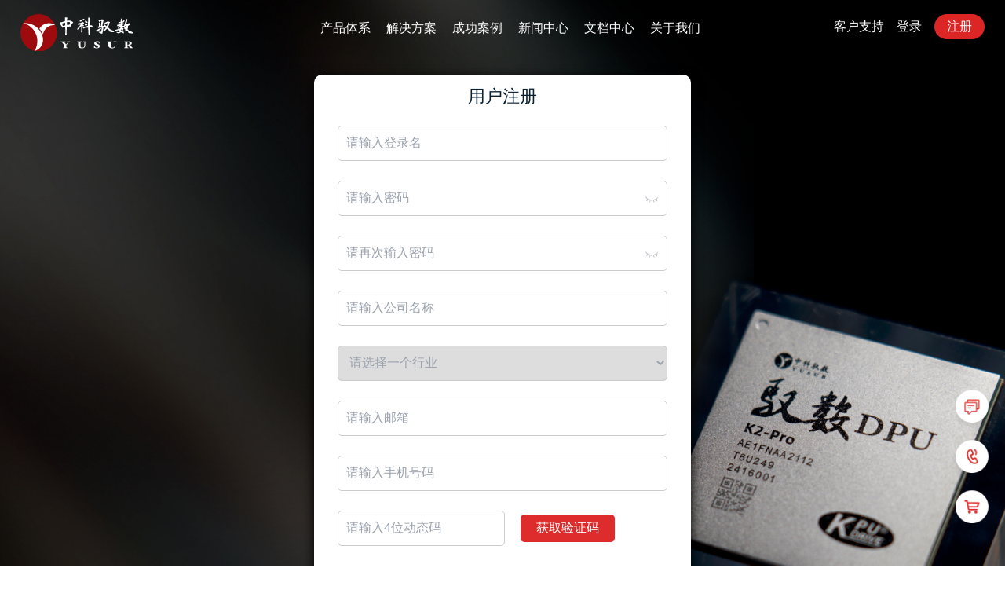

--- FILE ---
content_type: text/html; charset=utf-8
request_url: https://www.yusur.tech/register
body_size: 6040
content:
<!doctype html>
<html data-n-head-ssr lang="zh-CN" data-n-head="%7B%22lang%22:%7B%22ssr%22:%22zh-CN%22%7D%7D">
  <head >
    <title>中科驭数官网</title><meta data-n-head="ssr" charset="utf-8"><meta data-n-head="ssr" name="viewport" content="width=device-width, initial-scale=1"><meta data-n-head="ssr" data-hid="description" name="description" content="中科驭数致力于专用处理器研发,为智能计算提供芯片和产品解决方案。围绕DPU芯片打造了智能网卡系列产品和解决方案。中科驭数致力于专用处理器研发,为智能计算提供芯片和产品解决方案。围绕DPU芯片打造了智能网卡系列产品和解决方案。"><meta data-n-head="ssr" data-hid="format-detection" name="format-detection" content="telephone=no"><meta data-n-head="ssr" data-hid="baidu-site-verification" name="baidu-site-verification" content="Ks3kVdc8i3"><meta data-n-head="ssr" data-hid="charset" charset="utf-8"><meta data-n-head="ssr" data-hid="mobile-web-app-capable" name="mobile-web-app-capable" content="yes"><meta data-n-head="ssr" data-hid="apple-mobile-web-app-title" name="apple-mobile-web-app-title" content="中科驭数官网"><meta data-n-head="ssr" data-hid="og:type" name="og:type" property="og:type" content="website"><meta data-n-head="ssr" data-hid="og:title" name="og:title" property="og:title" content="中科驭数官网"><meta data-n-head="ssr" data-hid="og:site_name" name="og:site_name" property="og:site_name" content="中科驭数官网"><meta data-n-head="ssr" data-hid="og:description" name="og:description" property="og:description" content="中科驭数致力于专用处理器研发,为智能计算提供芯片和产品解决方案。围绕DPU芯片打造了智能网卡系列产品和解决方案。中科驭数致力于专用处理器研发,为智能计算提供芯片和产品解决方案。围绕DPU芯片打造了智能网卡系列产品和解决方案。"><link data-n-head="ssr" rel="icon" type="image/x-icon" href="/logo.svg"><link data-n-head="ssr" data-hid="shortcut-icon" rel="shortcut icon" href="/favicon.ico"><link data-n-head="ssr" rel="manifest" href="/_nuxt/manifest.694cb53e.json" data-hid="manifest"><script data-n-head="ssr" src="/index.min.js" type="text/javascript"></script><link rel="preload" href="/_nuxt/67b42a3.js" as="script"><link rel="preload" href="/_nuxt/94029af.js" as="script"><link rel="preload" href="/_nuxt/css/40176ad.css" as="style"><link rel="preload" href="/_nuxt/0e4a00a.js" as="script"><link rel="preload" href="/_nuxt/css/044029b.css" as="style"><link rel="preload" href="/_nuxt/3cfa7dc.js" as="script"><link rel="preload" href="/_nuxt/css/3fbd7e4.css" as="style"><link rel="preload" href="/_nuxt/2f2906a.js" as="script"><link rel="stylesheet" href="/_nuxt/css/40176ad.css"><link rel="stylesheet" href="/_nuxt/css/044029b.css"><link rel="stylesheet" href="/_nuxt/css/3fbd7e4.css">
  </head>
  <body >
    <div data-server-rendered="true" id="__nuxt"><!----><div id="__layout"><div><div class="md:mb-0 mb-20" data-v-53eb4a20><div class="hidden md:block" data-v-53eb4a20><header id="header" class="fixed top-0 flex flex-row w-full z-20 hover:header-hover text-white" data-v-53eb4a20><a href="/" class="logo-container nuxt-link-active" data-v-53eb4a20><div class="w-36 h-10 headerbg" data-v-53eb4a20><img src="/_nuxt/img/logo_white.55d62f8.svg" alt="" data-v-53eb4a20></div></a> <div class="yusur-layout-header" data-v-53eb4a20><nav class="container flex flex-row items-center sticky header z-[100] relative" data-v-53eb4a20><div id="mobile-menu" class="w-full md:w-auto" data-v-53eb4a20><ul class="flex flex-row mt-0" data-v-53eb4a20><li data-v-53eb4a20><div class="dropdown" data-v-53eb4a20><div class="flex justify-center" data-v-53eb4a20><div data-v-53eb4a20><div class="dropdown relative" data-v-53eb4a20><button id="dropdownMenuButton1h" type="button" class="dropdown-toggle yusur-header-item" data-v-53eb4a20><a href="/product/swift/swift2200n" data-v-53eb4a20>产品体系
                          </a></button> <div class="-translate-x-36" data-v-53eb4a20><ul aria-labelledby="dropdownMenuButton1h" class="dropdown-menu min-w-max absolute hidden bg-white text-base z-50 float-left py-2 list-none text-left rounded-lg shadow-lg mt-1 hidden m-0 bg-clip-padding border-none" data-v-53eb4a20><div class="flex flex-row flex-wrap w-header-width" data-v-53eb4a20><div data-v-53eb4a20><h6 class="yusur-header-dropdown-title" data-v-53eb4a20></h6> <div class="border-b h-1 mx-2.5" data-v-53eb4a20></div> <li data-v-53eb4a20><a href="/dpu/K2-Pro" class="yusur-header-dropdown-content" data-v-53eb4a20></a></li></div><div data-v-53eb4a20><h6 class="yusur-header-dropdown-title" data-v-53eb4a20></h6> <div class="border-b h-1 mx-2.5" data-v-53eb4a20></div> <li data-v-53eb4a20><a href="/product/swift/swift2200n" class="yusur-header-dropdown-content" data-v-53eb4a20></a></li><li data-v-53eb4a20><a href="/product/ndpp" class="yusur-header-dropdown-content" data-v-53eb4a20></a></li><li data-v-53eb4a20><a href="/product/flexflow/flexflow2200T" class="yusur-header-dropdown-content" data-v-53eb4a20></a></li><li data-v-53eb4a20><a href="/product/flexflow/flexflow2200r" class="yusur-header-dropdown-content" data-v-53eb4a20></a></li><li data-v-53eb4a20><a href="/product/conflux/conflux2200E" class="yusur-header-dropdown-content" data-v-53eb4a20></a></li><li data-v-53eb4a20><a href="/product/conflux/conflux2200P" class="yusur-header-dropdown-content" data-v-53eb4a20></a></li></div><div data-v-53eb4a20><h6 class="yusur-header-dropdown-title" data-v-53eb4a20></h6> <div class="border-b h-1 mx-2.5" data-v-53eb4a20></div> <li data-v-53eb4a20><a href="/product/devops" class="yusur-header-dropdown-content" data-v-53eb4a20></a></li><li data-v-53eb4a20><a href="/product/ndpp" class="yusur-header-dropdown-content" data-v-53eb4a20></a></li><li data-v-53eb4a20><a href="/product/DNDP" class="yusur-header-dropdown-content" data-v-53eb4a20></a></li></div></div></ul></div></div></div></div></div></li> <li data-v-53eb4a20><div class="dropdown" data-v-53eb4a20><div class="flex justify-center" data-v-53eb4a20><div data-v-53eb4a20><div class="dropdown relative" data-v-53eb4a20><button id="dropdownMenuButton1h" type="button" class="dropdown-toggle yusur-header-item" data-v-53eb4a20><a href="/solution/financialIndustry" data-v-53eb4a20>解决方案</a></button> <ul aria-labelledby="dropdownMenuButton1h" class="dropdown-menu min-w-max absolute hidden bg-white text-base z-50 float-left py-2 list-none text-left rounded-lg shadow-lg mt-1 hidden m-0 bg-clip-padding border-none" data-v-53eb4a20><li data-v-53eb4a20><a href="/solution/financialIndustry" class="yusur-header-dropdown-content" data-v-53eb4a20>低时延网络金融行业解决方案
                            </a></li> <li data-v-53eb4a20><a href="/solution/financialTrading" class="yusur-header-dropdown-content" data-v-53eb4a20>金融交易场景超低时延开发底座解决方案
                            </a></li> <li data-v-53eb4a20><a href="/solution/DPU" class="yusur-header-dropdown-content" data-v-53eb4a20>驭云⸺高性能云底座解决方案
                            </a></li> <li data-v-53eb4a20><a href="/solution/BareMetalServices" class="yusur-header-dropdown-content" data-v-53eb4a20>基于DPU的裸金属服务解决方案
                            </a></li> <li data-v-53eb4a20><a href="/solution/losslessNetwork" class="yusur-header-dropdown-content" data-v-53eb4a20>高效智算网络解决方案
                            </a></li> <li data-v-53eb4a20><a href="/solution/networkConvergence" class="yusur-header-dropdown-content" data-v-53eb4a20>DPU算网融合解决方案
                            </a></li> <li data-v-53eb4a20><a href="/solution/StorageSolution" class="yusur-header-dropdown-content" data-v-53eb4a20>高性能存储端到端解决方案
                            </a></li></ul></div></div></div></div></li> <li data-v-53eb4a20><div class="dropdown" data-v-53eb4a20><div class="flex justify-center" data-v-53eb4a20><div data-v-53eb4a20><div class="dropdown relative" data-v-53eb4a20><button id="dropdownMenuButton1h" type="button" class="dropdown-toggle yusur-header-item" data-v-53eb4a20><a href="/case/localizationTransformation" data-v-53eb4a20>成功案例</a></button> <ul aria-labelledby="dropdownMenuButton1h" class="dropdown-menu min-w-max absolute hidden bg-white text-base z-50 float-left py-2 list-none text-left rounded-lg shadow-lg mt-1 hidden m-0 bg-clip-padding border-none" data-v-53eb4a20><li data-v-53eb4a20><a href="/case/localizationTransformation" class="yusur-header-dropdown-content" data-v-53eb4a20>某头部证券机构核心极速交易系统国产化改造
                            </a></li> <li data-v-53eb4a20><a href="/case/bareMetalServices" class="yusur-header-dropdown-content" data-v-53eb4a20>某公有云基于DPU的裸金属服务项目
                            </a></li> <li data-v-53eb4a20><a href="/case/computingNetworkIntegration" class="yusur-header-dropdown-content" data-v-53eb4a20>某国家双一流高校算网融合边缘云DPU应用
                            </a></li> <li data-v-53eb4a20><a href="/case/cloudPlatform" class="yusur-header-dropdown-content" data-v-53eb4a20>某国有大型商业银行基于DPU的云平台建设
                            </a></li> <li data-v-53eb4a20><a href="/case/transportationSystem" class="yusur-header-dropdown-content" data-v-53eb4a20>国产标准网卡在某城市交通系统中的成功应用
                            </a></li></ul></div></div></div></div></li> <li data-v-53eb4a20><a href="/news/newsCenter" data-v-53eb4a20><button type="button" class="yusur-header-item" data-v-53eb4a20>
                    新闻中心
                  </button></a></li> <li data-v-53eb4a20><a href="/developers" data-v-53eb4a20><button type="button" class="yusur-header-item" data-v-53eb4a20>
                  文档中心
                  </button></a></li> <li data-v-53eb4a20><div class="dropdown" data-v-53eb4a20><div class="flex justify-center" data-v-53eb4a20><div data-v-53eb4a20><div class="dropdown relative" data-v-53eb4a20><button id="dropdownMenuButton1h" type="button" class="dropdown-toggle yusur-header-item" data-v-53eb4a20><a href="/about" data-v-53eb4a20>关于我们 </a></button> <ul aria-labelledby="dropdownMenuButton1h" class="dropdown-menu min-w-max absolute hidden bg-white text-base z-50 float-left py-2 list-none text-left rounded-lg shadow-lg mt-1 hidden m-0 bg-clip-padding border-none" data-v-53eb4a20><li data-v-53eb4a20><a href="/about" class="yusur-header-dropdown-content" data-v-53eb4a20>公司介绍
                            </a></li> <li data-v-53eb4a20><a href="/about/joinus" class="yusur-header-dropdown-content" data-v-53eb4a20>加入我们
                            </a></li> <li data-v-53eb4a20><a href="/about/connect" class="yusur-header-dropdown-content" data-v-53eb4a20>联系我们
                            </a></li> <li data-v-53eb4a20><a href="/about/routeguide" class="yusur-header-dropdown-content" data-v-53eb4a20>访客指引
                            </a></li></ul></div></div></div></div></li></ul></div></nav></div> <div class="loginbtn-container" data-v-53eb4a20><div class="header-right-btn" data-v-79d22f4e data-v-53eb4a20><button type="button" class="mr-4 lg:mr-4 md:mr-0.5 md:text-yusur-base lg:text-yusur-title" data-v-79d22f4e>
    客户支持
  </button> <!----> <a href="/login" class="mr-4 lg:mr-4 md:mr-0.5 md:text-yusur-base lg:text-yusur-title" data-v-79d22f4e>
    登录
  </a> <a href="/register" aria-current="page" class="rounded-3xl md:text-yusur-base lg:text-yusur-title inline-block px-4 py-1 bg-red-600 text-white shadow-md hover:bg-red-500 hover:shadow-lg transition duration-150 ease-in-out nuxt-link-exact-active nuxt-link-active" data-v-79d22f4e> 注册</a> <!----> <!----></div></div></header></div> <div class="md:hidden" data-v-53eb4a20><header id="header" class="fixed top-0 w-full z-20 hover:header-hover" data-v-53eb4a20><div class="yusur-layout-header bg-white" data-v-53eb4a20><nav class="flex flex-wrap items-center justify-between sticky header z-[100] relative" data-v-53eb4a20><i class="iconfont icon-page-prev go-back text-black cursor-pointer" data-v-53eb4a20></i> <a href="/" class="flex nuxt-link-active" data-v-53eb4a20><div class="w-36 h-10 headerbg" data-v-53eb4a20><img src="/_nuxt/img/logo_black.1713c20.svg" alt="" data-v-53eb4a20></div></a> <button data-collapse-toggle="mobile-menu" type="button" aria-controls="mobile-menu-2" aria-expanded="false" class="ml-3 text-gray-400 rounded-lg inline-flex items-center justify-center" data-v-53eb4a20><svg fill="currentColor" viewBox="0 0 20 20" xmlns="http://www.w3.org/2000/svg" class="w-6 h-6 text-black" style="display:;" data-v-53eb4a20><path fill-rule="evenodd" d="M3 5a1 1 0 011-1h12a1 1 0 110 2H4a1 1 0 01-1-1zM3 10a1 1 0 011-1h12a1 1 0 110 2H4a1 1 0 01-1-1zM3 15a1 1 0 011-1h12a1 1 0 110 2H4a1 1 0 01-1-1z" clip-rule="evenodd" data-v-53eb4a20></path></svg> <svg fill="currentColor" viewBox="0 0 20 20" xmlns="http://www.w3.org/2000/svg" class="w-6 h-6 text-black" style="display:none;" data-v-53eb4a20><path fill-rule="evenodd" d="M4.293 4.293a1 1 0 011.414 0L10 8.586l4.293-4.293a1 1 0 111.414 1.414L11.414 10l4.293 4.293a1 1 0 01-1.414 1.414L10 11.414l-4.293 4.293a1 1 0 01-1.414-1.414L8.586 10 4.293 5.707a1 1 0 010-1.414z" clip-rule="evenodd" data-v-53eb4a20></path></svg></button> <div class="mask-container bg-opacity-30" style="display:none;" data-v-7001abc4 data-v-53eb4a20><div class="bg-white" style="border: 1px solid #dadada; border-left: 0; border-right: 0" data-v-7001abc4><div class="header-right-btn" data-v-79d22f4e data-v-7001abc4><button type="button" class="mr-4 lg:mr-4 md:mr-0.5 md:text-yusur-base lg:text-yusur-title" data-v-79d22f4e>
    客户支持
  </button> <!----> <a href="/login" class="mr-4 lg:mr-4 md:mr-0.5 md:text-yusur-base lg:text-yusur-title" data-v-79d22f4e>
    登录
  </a> <a href="/register" aria-current="page" class="rounded-3xl md:text-yusur-base lg:text-yusur-title inline-block px-4 py-1 bg-red-600 text-white shadow-md hover:bg-red-500 hover:shadow-lg transition duration-150 ease-in-out nuxt-link-exact-active nuxt-link-active" data-v-79d22f4e> 注册</a> <!----> <!----></div></div> <div class="nav-container" data-v-7001abc4><div data-v-7001abc4><div class="nav-item" data-v-7001abc4><div class="nav-item-title" data-v-7001abc4>
          产品体系
        </div> <div class="iconfont title-icon" style="display:;" data-v-7001abc4></div></div> <div class="item-children-container" style="display:;" data-v-7001abc4><div data-v-7001abc4><a href="/dpu" data-v-7001abc4><div class="children-item-title" data-v-7001abc4>
              DPU芯片
            </div></a> <div class="second-children-container" data-v-7001abc4><div class="second-children" data-v-7001abc4><a href="/dpu/K2-Pro" data-v-7001abc4><div class="second-children-item-title" data-v-7001abc4></div></a></div></div></div><div data-v-7001abc4><a href="/product/swift/swift2200n" data-v-7001abc4><div class="children-item-title" data-v-7001abc4>
              DPU产品
            </div></a> <div class="second-children-container" data-v-7001abc4><div class="second-children" data-v-7001abc4><a href="/product/swift/swift2200n" data-v-7001abc4><div class="second-children-item-title" data-v-7001abc4></div></a></div><div class="second-children" data-v-7001abc4><a href="/product/ndpp" data-v-7001abc4><div class="second-children-item-title" data-v-7001abc4></div></a></div><div class="second-children" data-v-7001abc4><a href="/product/flexflow/flexflow2200T" data-v-7001abc4><div class="second-children-item-title" data-v-7001abc4></div></a></div><div class="second-children" data-v-7001abc4><a href="/product/flexflow/flexflow2200r" data-v-7001abc4><div class="second-children-item-title" data-v-7001abc4></div></a></div><div class="second-children" data-v-7001abc4><a href="/product/conflux/conflux2200E" data-v-7001abc4><div class="second-children-item-title" data-v-7001abc4></div></a></div><div class="second-children" data-v-7001abc4><a href="/product/conflux/conflux2200P" data-v-7001abc4><div class="second-children-item-title" data-v-7001abc4></div></a></div></div></div><div data-v-7001abc4><a href="/product/devops" data-v-7001abc4><div class="children-item-title" data-v-7001abc4>
              开发平台
            </div></a> <div class="second-children-container" data-v-7001abc4><div class="second-children" data-v-7001abc4><a href="/product/devops" data-v-7001abc4><div class="second-children-item-title" data-v-7001abc4></div></a></div><div class="second-children" data-v-7001abc4><a href="/product/ndpp" data-v-7001abc4><div class="second-children-item-title" data-v-7001abc4></div></a></div><div class="second-children" data-v-7001abc4><a href="/product/DNDP" data-v-7001abc4><div class="second-children-item-title" data-v-7001abc4></div></a></div></div></div></div></div><div data-v-7001abc4><div class="nav-item" data-v-7001abc4><div class="nav-item-title" data-v-7001abc4>
          解决方案
        </div> <div class="iconfont title-icon" style="display:;" data-v-7001abc4></div></div> <div class="item-children-container" style="display:;" data-v-7001abc4><div data-v-7001abc4><a href="/solution/financialIndustry" data-v-7001abc4><div class="children-item-title" data-v-7001abc4>
              低时延网络金融行业解决方案
            </div></a> <div class="second-children-container" data-v-7001abc4></div></div><div data-v-7001abc4><a href="/solution/financialTrading" data-v-7001abc4><div class="children-item-title" data-v-7001abc4>
              金融交易场景超低时延开发底座解决方案
            </div></a> <div class="second-children-container" data-v-7001abc4></div></div><div data-v-7001abc4><a href="/solution/DPU" data-v-7001abc4><div class="children-item-title" data-v-7001abc4>
              驭云⸺高性能云底座解决方案
            </div></a> <div class="second-children-container" data-v-7001abc4></div></div><div data-v-7001abc4><a href="/solution/BareMetalServices" data-v-7001abc4><div class="children-item-title" data-v-7001abc4>
              基于DPU的裸金属服务解决方案
            </div></a> <div class="second-children-container" data-v-7001abc4></div></div><div data-v-7001abc4><a href="/solution/losslessNetwork" data-v-7001abc4><div class="children-item-title" data-v-7001abc4>
              高效智算网络解决方案
            </div></a> <div class="second-children-container" data-v-7001abc4></div></div><div data-v-7001abc4><a href="/solution/networkConvergence" data-v-7001abc4><div class="children-item-title" data-v-7001abc4>
              DPU算网融合解决方案
            </div></a> <div class="second-children-container" data-v-7001abc4></div></div><div data-v-7001abc4><a href="/solution/StorageSolution" data-v-7001abc4><div class="children-item-title" data-v-7001abc4>
              高性能存储端到端解决方案
            </div></a> <div class="second-children-container" data-v-7001abc4></div></div></div></div><div data-v-7001abc4><div class="nav-item" data-v-7001abc4><div class="nav-item-title" data-v-7001abc4>
          成功案例
        </div> <div class="iconfont title-icon" style="display:;" data-v-7001abc4></div></div> <div class="item-children-container" style="display:;" data-v-7001abc4><div data-v-7001abc4><a href="/case/localizationTransformation" data-v-7001abc4><div class="children-item-title" data-v-7001abc4>
              某头部证券机构核心极速交易系统国产化改造
            </div></a> <div class="second-children-container" data-v-7001abc4></div></div><div data-v-7001abc4><a href="/case/bareMetalServices" data-v-7001abc4><div class="children-item-title" data-v-7001abc4>
              某公有云基于DPU的裸金属服务项目
            </div></a> <div class="second-children-container" data-v-7001abc4></div></div><div data-v-7001abc4><a href="/case/computingNetworkIntegration" data-v-7001abc4><div class="children-item-title" data-v-7001abc4>
              某国家双一流高校算网融合边缘云DPU应用
            </div></a> <div class="second-children-container" data-v-7001abc4></div></div><div data-v-7001abc4><a href="/case/cloudPlatform" data-v-7001abc4><div class="children-item-title" data-v-7001abc4>
              某国有大型商业银行基于DPU的云平台建设
            </div></a> <div class="second-children-container" data-v-7001abc4></div></div><div data-v-7001abc4><a href="/case/transportationSystem" data-v-7001abc4><div class="children-item-title" data-v-7001abc4>
              国产标准网卡在某城市交通系统中的成功应用
            </div></a> <div class="second-children-container" data-v-7001abc4></div></div></div></div><div data-v-7001abc4><div class="nav-item" data-v-7001abc4><div class="nav-item-title" data-v-7001abc4>
          新闻中心
        </div> <div class="iconfont title-icon" style="display:none;" data-v-7001abc4></div></div> <div class="item-children-container" style="display:;" data-v-7001abc4></div></div><div data-v-7001abc4><div class="nav-item" data-v-7001abc4><div class="nav-item-title" data-v-7001abc4>
          文档中心
        </div> <div class="iconfont title-icon" style="display:none;" data-v-7001abc4></div></div> <div class="item-children-container" style="display:;" data-v-7001abc4></div></div><div data-v-7001abc4><div class="nav-item" data-v-7001abc4><div class="nav-item-title" data-v-7001abc4>
          关于我们
        </div> <div class="iconfont title-icon" style="display:;" data-v-7001abc4></div></div> <div class="item-children-container" style="display:;" data-v-7001abc4><div data-v-7001abc4><a href="/about" data-v-7001abc4><div class="children-item-title" data-v-7001abc4>
              公司介绍
            </div></a> <div class="second-children-container" data-v-7001abc4></div></div><div data-v-7001abc4><a href="/about/joinus" data-v-7001abc4><div class="children-item-title" data-v-7001abc4>
              加入我们
            </div></a> <div class="second-children-container" data-v-7001abc4></div></div><div data-v-7001abc4><a href="/about/connect" data-v-7001abc4><div class="children-item-title" data-v-7001abc4>
              联系我们
            </div></a> <div class="second-children-container" data-v-7001abc4></div></div><div data-v-7001abc4><a href="/about/routeguide" data-v-7001abc4><div class="children-item-title" data-v-7001abc4>
              访客指引
            </div></a> <div class="second-children-container" data-v-7001abc4></div></div></div></div></div> <div class="all-div w-full h-full" style="display:none;" data-v-7001abc4><div class="flex justify-center mt-20"><div class="block rounded-lg shadow-lg bg-white max-w-3xl"><div class="py-3 px-6 border-b border-gray-300">中科驭数</div> <div class="p-6 md:pr-40 pr-12"><p class="text-gray-700 text-base mb-4">
          请购买或认证产品后，获取产品驱动与手册。
        </p></div> <div class="py-3 px-3 border-t border-gray-300 text-gray-600 flex justify-end"><button type="button" class="mr-2 md:mr-4 inline-block px-6 py-2.5 bg-gray-400 text-white font-medium text-xs leading-tight uppercase rounded shadow-md hover:bg-gray-600 hover:shadow-lg focus:bg-gray-600 focus:shadow-lg focus:outline-none focus:ring-0 active:bg-blue-800 active:shadow-lg transition duration-150 ease-in-out">
          取消
        </button> <button type="button" class="mr-2 md:mr-4 inline-block px-6 py-2.5 bg-blue-600 text-white font-medium text-xs leading-tight uppercase rounded shadow-md hover:bg-blue-700 hover:shadow-lg focus:bg-blue-700 focus:shadow-lg focus:outline-none focus:ring-0 active:bg-blue-800 active:shadow-lg transition duration-150 ease-in-out">
          去购买
        </button> <button type="button" class="inline-block px-6 py-2.5 bg-blue-600 text-white font-medium text-xs leading-tight uppercase rounded shadow-md hover:bg-blue-700 hover:shadow-lg focus:bg-blue-700 focus:shadow-lg focus:outline-none focus:ring-0 active:bg-blue-800 active:shadow-lg transition duration-150 ease-in-out">
          去认证
        </button></div></div></div></div></div></nav></div></header></div> <div class="all-div w-full h-full" style="display:none;" data-v-53eb4a20><div class="flex justify-center mt-20"><div class="block rounded-lg shadow-lg bg-white max-w-3xl"><div class="py-3 px-6 border-b border-gray-300">中科驭数</div> <div class="p-6 md:pr-40 pr-12"><p class="text-gray-700 text-base mb-4">
          请购买或认证产品后，获取产品驱动与手册。
        </p></div> <div class="py-3 px-3 border-t border-gray-300 text-gray-600 flex justify-end"><button type="button" class="mr-2 md:mr-4 inline-block px-6 py-2.5 bg-gray-400 text-white font-medium text-xs leading-tight uppercase rounded shadow-md hover:bg-gray-600 hover:shadow-lg focus:bg-gray-600 focus:shadow-lg focus:outline-none focus:ring-0 active:bg-blue-800 active:shadow-lg transition duration-150 ease-in-out">
          取消
        </button> <button type="button" class="mr-2 md:mr-4 inline-block px-6 py-2.5 bg-blue-600 text-white font-medium text-xs leading-tight uppercase rounded shadow-md hover:bg-blue-700 hover:shadow-lg focus:bg-blue-700 focus:shadow-lg focus:outline-none focus:ring-0 active:bg-blue-800 active:shadow-lg transition duration-150 ease-in-out">
          去购买
        </button> <button type="button" class="inline-block px-6 py-2.5 bg-blue-600 text-white font-medium text-xs leading-tight uppercase rounded shadow-md hover:bg-blue-700 hover:shadow-lg focus:bg-blue-700 focus:shadow-lg focus:outline-none focus:ring-0 active:bg-blue-800 active:shadow-lg transition duration-150 ease-in-out">
          去认证
        </button></div></div></div></div></div> <div class="h-full w-full bg-no-repeat bg-center bg-cover bg-login register-div" style="min-height:964px;" data-v-eaae8fc8><div class="register-out-kuang" data-v-eaae8fc8><div class="register-inner-kuang" data-v-eaae8fc8><div class="register-form" data-v-eaae8fc8><div class="form-row form-title" data-v-eaae8fc8><span data-v-eaae8fc8>用户注册</span></div> <div class="form-row" data-v-eaae8fc8><input type="text" placeholder="请输入登录名" autocomplete="off" value="" data-v-eaae8fc8> <span style="display:none;" data-v-eaae8fc8></span></div> <div class="form-row" data-v-eaae8fc8><input placeholder="请输入密码" autocomplete="off" type="password" value="" data-v-eaae8fc8> <a href="javascript:void(0);" class="pswd-a bg-no-repeat bg-center bg-cover bg-register-pswd-close" data-v-eaae8fc8></a> <span style="display:none;" data-v-eaae8fc8></span></div> <div class="form-row" data-v-eaae8fc8><input placeholder="请再次输入密码" autocomplete="off" type="password" value="" data-v-eaae8fc8> <a href="javascript:void(0);" class="pswd-a bg-no-repeat bg-center bg-cover bg-register-pswd-close" data-v-eaae8fc8></a> <span style="display:none;" data-v-eaae8fc8></span></div> <div class="form-row" data-v-eaae8fc8><input type="text" placeholder="请输入公司名称" autocomplete="off" value="" data-v-eaae8fc8> <span style="display:none;" data-v-eaae8fc8></span></div> <div class="form-row" data-v-eaae8fc8><select placeholder="请选择一个行业" class="default-color" data-v-eaae8fc8></select> <span style="display:none;" data-v-eaae8fc8></span></div> <!----> <div class="form-row" data-v-eaae8fc8><input type="text" placeholder="请输入邮箱" autocomplete="off" value="" data-v-eaae8fc8> <span style="display:none;" data-v-eaae8fc8></span></div> <div class="form-row" data-v-eaae8fc8><input type="text" placeholder="请输入手机号码" autocomplete="off" value="" data-v-eaae8fc8> <span style="flex:0 0 auto !important;display:none;" data-v-eaae8fc8></span> <!----></div> <div class="form-row" data-v-eaae8fc8><input type="text" placeholder="请输入4位动态码" autocomplete="off" value="" class="captcha-input" data-v-eaae8fc8> <button class="code-btn" data-v-eaae8fc8>
            获取验证码
          </button> <span style="display:none;" data-v-eaae8fc8></span></div> <div class="form-row" data-v-eaae8fc8><button class="register-btn" data-v-eaae8fc8>
            注册
          </button></div> <div class="form-row-agreement" data-v-eaae8fc8><input type="checkbox" id="checkboxDefault" class="login-agree" data-v-eaae8fc8> <label for="checkboxDefault" class="inline-block ms-2 text-sm font-medium ml-2 max-w-[270px] lg:max-w-[390px]" data-v-eaae8fc8>
            我已阅读并认可 
            </label> <span style="display:;" data-v-eaae8fc8></span></div></div></div></div> <!----></div> <div class="bg-yusur-footer"><footer class="yusur-layout-fotter text-white"><div class="hidden xl:block pt-10"><div class="flex flex-row justify-between"><div class="flex flex-col items-start justify-start"><div class="w-40 mb-5"><img src="/_nuxt/img/logo_white.55d62f8.svg" alt="logo"></div> <h6 class="font-semibold mb-4">中科驭数（北京）科技有限公司</h6> <p>YUSUR Technology Co., Ltd.</p> <img src="/_nuxt/img/erwm.3b77ec0.jpg" class="mt-4 w-28"></div> <div class="flex flex-row"><div class="flex flex-col items-start justify-start"><h6 class="font-semibold mb-4"></h6> <p class="mb-2 text-[12px]"><a href="/product/swift/swift2200n" class="text-white hover:text-yusur-brand-color"></a></p><p class="mb-2 text-[12px]"><a href="/product/ndpp" class="text-white hover:text-yusur-brand-color"></a></p><p class="mb-2 text-[12px]"><a href="/product/flexflow/flexflow2200T" class="text-white hover:text-yusur-brand-color"></a></p><p class="mb-2 text-[12px]"><a href="/product/flexflow/flexflow2200r" class="text-white hover:text-yusur-brand-color"></a></p><p class="mb-2 text-[12px]"><a href="/product/conflux/conflux2200E" class="text-white hover:text-yusur-brand-color"></a></p><p class="mb-2 text-[12px]"><a href="/product/conflux/conflux2200P" class="text-white hover:text-yusur-brand-color"></a></p><p class="mb-2 text-[12px]"><a href="/product/devops" class="text-white hover:text-yusur-brand-color"></a></p><p class="mb-2 text-[12px]"><a href="/product/DNDP" class="text-white hover:text-yusur-brand-color"></a></p></div></div><div class="flex flex-row"><div class="flex flex-col items-start justify-start"><h6 class="font-semibold mb-4"></h6> <p class="mb-2 text-[12px]"><a href="/solution/financialIndustry" class="text-white hover:text-yusur-brand-color"></a></p><p class="mb-2 text-[12px]"><a href="/solution/financialTrading" class="text-white hover:text-yusur-brand-color"></a></p><p class="mb-2 text-[12px]"><a href="/solution/DPU" class="text-white hover:text-yusur-brand-color"></a></p><p class="mb-2 text-[12px]"><a href="/solution/BareMetalServices" class="text-white hover:text-yusur-brand-color"></a></p><p class="mb-2 text-[12px]"><a href="/solution/losslessNetwork" class="text-white hover:text-yusur-brand-color"></a></p><p class="mb-2 text-[12px]"><a href="/solution/networkConvergence" class="text-white hover:text-yusur-brand-color"></a></p><p class="mb-2 text-[12px]"><a href="/solution/StorageSolution" class="text-white hover:text-yusur-brand-color"></a></p></div></div><div class="flex flex-row"><div class="flex flex-col items-start justify-start"><h6 class="font-semibold mb-4"></h6> <p class="mb-2 text-[12px]"><a href="/case/localizationTransformation" class="text-white hover:text-yusur-brand-color"></a></p><p class="mb-2 text-[12px]"><a href="/case/bareMetalServices" class="text-white hover:text-yusur-brand-color"></a></p><p class="mb-2 text-[12px]"><a href="/case/computingNetworkIntegration" class="text-white hover:text-yusur-brand-color"></a></p><p class="mb-2 text-[12px]"><a href="/case/cloudPlatform" class="text-white hover:text-yusur-brand-color"></a></p><p class="mb-2 text-[12px]"><a href="/case/transportationSystem" class="text-white hover:text-yusur-brand-color"></a></p></div></div> <div class="flex flex-col items-start justify-start"><div class="font-semibold mb-4">关于我们</div> <div class="text-[12px]"><div class="mb-2">商务合作：partner@yusur.tech</div> <div class="mb-2">加入我们：talent@yusur.tech</div> <div class="mb-2">媒体、投资人联系：pr@yusur.tech</div> <div class="flex justify-start mb-2"><div>地址：</div> <div><div><a href="/about/routeguide#Beijing">北京市海淀区中关村壹号D2座18层-19层</a></div> <div>中国（上海）自由贸易试验区商城路506号8层A单元</div> <div><a href="/about/routeguide#Wuhan">武汉市关山大道泛悦城T2写字楼16层</a></div> <div>深圳市南山区大冲商务中心C座 505室</div></div></div> <div class="mb-2"><a href="/about/routeguide" class="text-white hover:text-yusur-brand-color">访客指引</a></div> <div>联系电话：400-600-8400</div> <div class="mb-2"><a href="/yusur_logo.rar" download="中科驭数logo及使用规范.rar" class="mt-10 mb-4 font-semibold">Logo下载</a></div></div></div></div> <div class="text-center text-yusur-weChat p-6 split-line mt-10"><p>© 2025 Yusur Tech. All Rights Reserved.</p> <p><img src="/_nuxt/img/logo11010802045529.348499c.png" alt="京公网安备11010802045529号" style="width: 16px;display: inline;"> <a href="https://beian.mps.gov.cn/#/query/webSearch?code=11010802045529" rel="noreferrer" target="_blank">京公网安备11010802045529号</a>
            京ICP备18041345号
        </p></div></div> <div class="xl:hidden pt-5"><div class="flex flex-wrap"><div class="w-1/2 flex-shrink-0"><div class="flex flex-col items-start justify-start mb-4"><h6 class="font-semibold text-yusur-title mb-4"></h6> <p class="mb-2"><a href="/product/swift/swift2200n" class="text-yusur-secondary-text text-yusur-base text-[10px]"></a></p><p class="mb-2"><a href="/product/ndpp" class="text-yusur-secondary-text text-yusur-base text-[10px]"></a></p><p class="mb-2"><a href="/product/flexflow/flexflow2200T" class="text-yusur-secondary-text text-yusur-base text-[10px]"></a></p><p class="mb-2"><a href="/product/flexflow/flexflow2200r" class="text-yusur-secondary-text text-yusur-base text-[10px]"></a></p><p class="mb-2"><a href="/product/conflux/conflux2200E" class="text-yusur-secondary-text text-yusur-base text-[10px]"></a></p><p class="mb-2"><a href="/product/conflux/conflux2200P" class="text-yusur-secondary-text text-yusur-base text-[10px]"></a></p><p class="mb-2"><a href="/product/devops" class="text-yusur-secondary-text text-yusur-base text-[10px]"></a></p><p class="mb-2"><a href="/product/DNDP" class="text-yusur-secondary-text text-yusur-base text-[10px]"></a></p></div></div><div class="w-1/2 flex-shrink-0"><div class="flex flex-col items-start justify-start mb-4"><h6 class="font-semibold text-yusur-title mb-4"></h6> <p class="mb-2"><a href="/solution/financialIndustry" class="text-yusur-secondary-text text-yusur-base text-[10px]"></a></p><p class="mb-2"><a href="/solution/financialTrading" class="text-yusur-secondary-text text-yusur-base text-[10px]"></a></p><p class="mb-2"><a href="/solution/DPU" class="text-yusur-secondary-text text-yusur-base text-[10px]"></a></p><p class="mb-2"><a href="/solution/BareMetalServices" class="text-yusur-secondary-text text-yusur-base text-[10px]"></a></p><p class="mb-2"><a href="/solution/losslessNetwork" class="text-yusur-secondary-text text-yusur-base text-[10px]"></a></p><p class="mb-2"><a href="/solution/networkConvergence" class="text-yusur-secondary-text text-yusur-base text-[10px]"></a></p><p class="mb-2"><a href="/solution/StorageSolution" class="text-yusur-secondary-text text-yusur-base text-[10px]"></a></p></div></div><div class="w-1/2 flex-shrink-0"><div class="flex flex-col items-start justify-start mb-4"><h6 class="font-semibold text-yusur-title mb-4"></h6> <p class="mb-2"><a href="/case/localizationTransformation" class="text-yusur-secondary-text text-yusur-base text-[10px]"></a></p><p class="mb-2"><a href="/case/bareMetalServices" class="text-yusur-secondary-text text-yusur-base text-[10px]"></a></p><p class="mb-2"><a href="/case/computingNetworkIntegration" class="text-yusur-secondary-text text-yusur-base text-[10px]"></a></p><p class="mb-2"><a href="/case/cloudPlatform" class="text-yusur-secondary-text text-yusur-base text-[10px]"></a></p><p class="mb-2"><a href="/case/transportationSystem" class="text-yusur-secondary-text text-yusur-base text-[10px]"></a></p></div></div></div> <div class="w-40 mb-5"><img src="/_nuxt/img/logo_white.55d62f8.svg" alt="logo"></div> <div class="flex flex-col items-start justify-start text-yusur-secondary-text text-yusur-base"><div class="mb-2">商务合作：partner@yusur.tech</div> <div class="mb-2">加入我们：talent@yusur.tech</div> <div class="mb-2">媒体、投资人联系：pr@yusur.tech</div> <div class="flex justify-start mb-2"><div>地址：</div> <div><div><a href="/about/routeguide#Beijing">北京市海淀区中关村壹号D2座18层-19层</a></div> <div>中国（上海）自由贸易试验区商城路506号8层A单元</div> <div><a href="/about/routeguide#Wuhan">武汉市关山大道泛悦城T2写字楼16层</a></div> <div>深圳市南山区大冲商务中心C座 505室</div></div></div> <a href="/about/routeguide">访客指引</a> <div>联系电话：400-600-8400</div></div> <div class="flex mt-4 items-end"><div class="flex items-center flex-col"><img src="/_nuxt/img/erwm.3b77ec0.jpg" class="w-28"> <div class="text-yusur-weChat text-yusur-base mt-2">
            微信关注公众号
          </div></div></div> <div class="mb-4 text-yusur-name text-yusur-mobile text-center mt-2">
        中科驭数（北京）科技有限公司 YUSUR Technology Co., Ltd.
      </div> <div class="text-center text-yusur-weChat text-yusur-mobile pt-2 split-line"><p>© 2025 Yusur Tech. All Rights Reserved.</p> <p><img src="/_nuxt/img/logo11010802045529.348499c.png" alt="京公网安备11010802045529号" style="width: 16px;display: inline;"> <a href="https://beian.mps.gov.cn/#/query/webSearch?code=11010802045529" rel="noreferrer" target="_blank">京公网安备11010802045529号</a>
            京ICP备18041345号
        </p></div></div></footer></div> <div data-v-02d53df2><div data-v-02d53df2><div class="side-contact mb-32 iconfont icon-mes" data-v-02d53df2 data-v-02d53df2></div> <div class="side-contact mb-16 iconfont icon-tel" data-v-02d53df2 data-v-02d53df2></div> <div class="side-contact iconfont icon-shop" data-v-02d53df2 data-v-02d53df2></div></div> <div class="bg-go-top-n go-top-container hover:bg-go-top-hl" style="display:none;" data-v-02d53df2></div></div></div></div></div><script>window.__NUXT__=(function(a){return {layout:"default",data:[{}],fetch:{},error:a,state:{loginStatus:false,userInfo:{name:a,userType:a},token:{code:"UserToken",value:a},fileRootPath:"https:\u002F\u002Fwww.yusur.tech\u002Fdata\u002Ffile\u002F"},serverRendered:true,routePath:"\u002Fregister",config:{_app:{basePath:"\u002F",assetsPath:"\u002F_nuxt\u002F",cdnURL:a}}}}(null));</script><script src="/_nuxt/67b42a3.js" defer></script><script src="/_nuxt/2f2906a.js" defer></script><script src="/_nuxt/94029af.js" defer></script><script src="/_nuxt/0e4a00a.js" defer></script><script src="/_nuxt/3cfa7dc.js" defer></script>
  </body>
</html>


--- FILE ---
content_type: text/css; charset=UTF-8
request_url: https://www.yusur.tech/_nuxt/css/044029b.css
body_size: 30714
content:
.__nuxt-error-page{padding:1rem;background:#f7f8fb;color:#47494e;text-align:center;display:flex;justify-content:center;align-items:center;flex-direction:column;font-family:sans-serif;font-weight:100!important;-ms-text-size-adjust:100%;-webkit-text-size-adjust:100%;-webkit-font-smoothing:antialiased;position:absolute;top:0;left:0;right:0;bottom:0}.__nuxt-error-page .error{max-width:450px}.__nuxt-error-page .title{font-size:1.5rem;margin-top:15px;color:#47494e;margin-bottom:8px}.__nuxt-error-page .description{color:#7f828b;line-height:21px;margin-bottom:10px}.__nuxt-error-page a{color:#7f828b!important;text-decoration:none}.__nuxt-error-page .logo{position:fixed;left:12px;bottom:12px}.nuxt-progress{position:fixed;top:0;left:0;right:0;height:2px;width:0;opacity:1;transition:width .1s,opacity .4s;background-color:#000;z-index:999999}.nuxt-progress.nuxt-progress-notransition{transition:none}.nuxt-progress-failed{background-color:red}
/*! tailwindcss v3.2.1 | MIT License | https://tailwindcss.com*/*,:after,:before{box-sizing:border-box;border:0 solid #e5e7eb}:after,:before{--tw-content:""}html{line-height:1.5;-webkit-text-size-adjust:100%;-moz-tab-size:4;-o-tab-size:4;tab-size:4;font-family:Inter,sans-serif}body{margin:0;line-height:inherit}hr{height:0;color:inherit;border-top-width:1px}abbr:where([title]){-webkit-text-decoration:underline dotted;text-decoration:underline dotted}h1,h2,h3,h4,h5,h6{font-size:inherit;font-weight:inherit}a{color:inherit;text-decoration:inherit}b,strong{font-weight:bolder}code,kbd,pre,samp{font-family:ui-monospace,monospace;font-size:1em}small{font-size:80%}sub,sup{font-size:75%;line-height:0;position:relative;vertical-align:baseline}sub{bottom:-.25em}sup{top:-.5em}table{text-indent:0;border-color:inherit;border-collapse:collapse}button,input,optgroup,select,textarea{font-family:inherit;font-size:100%;font-weight:inherit;line-height:inherit;color:inherit;margin:0;padding:0}button,select{text-transform:none}[type=button],[type=reset],[type=submit],button{-webkit-appearance:button;background-color:transparent;background-image:none}:-moz-focusring{outline:auto}:-moz-ui-invalid{box-shadow:none}progress{vertical-align:baseline}::-webkit-inner-spin-button,::-webkit-outer-spin-button{height:auto}[type=search]{-webkit-appearance:textfield;outline-offset:-2px}::-webkit-search-decoration{-webkit-appearance:none}::-webkit-file-upload-button{-webkit-appearance:button;font:inherit}summary{display:list-item}blockquote,dd,dl,figure,h1,h2,h3,h4,h5,h6,hr,p,pre{margin:0}fieldset{margin:0}fieldset,legend{padding:0}menu,ol,ul{list-style:none;margin:0;padding:0}textarea{resize:vertical}input::-moz-placeholder,textarea::-moz-placeholder{opacity:1;color:#9ca3af}input::placeholder,textarea::placeholder{opacity:1;color:#9ca3af}[role=button],button{cursor:pointer}:disabled{cursor:default}audio,canvas,embed,iframe,img,object,svg,video{display:block;vertical-align:middle}img,video{max-width:100%;height:auto}[hidden]{display:none}*,:after,:before{--tw-border-spacing-x:0;--tw-border-spacing-y:0;--tw-translate-x:0;--tw-translate-y:0;--tw-rotate:0;--tw-skew-x:0;--tw-skew-y:0;--tw-scale-x:1;--tw-scale-y:1;--tw-scroll-snap-strictness:proximity;--tw-ring-offset-width:0px;--tw-ring-offset-color:#fff;--tw-ring-color:rgba(59,130,246,0.5);--tw-ring-offset-shadow:0 0 transparent;--tw-ring-shadow:0 0 transparent;--tw-shadow:0 0 transparent;--tw-shadow-colored:0 0 transparent}::backdrop{--tw-border-spacing-x:0;--tw-border-spacing-y:0;--tw-translate-x:0;--tw-translate-y:0;--tw-rotate:0;--tw-skew-x:0;--tw-skew-y:0;--tw-scale-x:1;--tw-scale-y:1;--tw-scroll-snap-strictness:proximity;--tw-ring-offset-width:0px;--tw-ring-offset-color:#fff;--tw-ring-color:rgba(59,130,246,0.5);--tw-ring-offset-shadow:0 0 transparent;--tw-ring-shadow:0 0 transparent;--tw-shadow:0 0 transparent;--tw-shadow-colored:0 0 transparent}.container{width:100%}@media (min-width:640px){.container{max-width:640px}}@media (min-width:768px){.container{max-width:768px}}@media (min-width:1024px){.container{max-width:1024px}}@media (min-width:1280px){.container{max-width:1280px}}@media (min-width:1536px){.container{max-width:1536px}}:root{--bs-blue:#0d6efd;--bs-indigo:#6610f2;--bs-purple:#6f42c1;--bs-pink:#d63384;--bs-red:#dc3545;--bs-orange:#fd7e14;--bs-yellow:#ffc107;--bs-green:#198754;--bs-teal:#20c997;--bs-cyan:#0dcaf0;--bs-white:#fff;--bs-gray:#6c757d;--bs-gray-dark:#343a40;--bs-gray-100:#f8f9fa;--bs-gray-200:#e9ecef;--bs-gray-300:#dee2e6;--bs-gray-400:#ced4da;--bs-gray-500:#adb5bd;--bs-gray-600:#6c757d;--bs-gray-700:#495057;--bs-gray-800:#343a40;--bs-gray-900:#212529;--bs-primary:#0d6efd;--bs-secondary:#6c757d;--bs-success:#198754;--bs-info:#0dcaf0;--bs-warning:#ffc107;--bs-danger:#dc3545;--bs-light:#f8f9fa;--bs-dark:#212529;--bs-primary-rgb:13,110,253;--bs-secondary-rgb:108,117,125;--bs-success-rgb:25,135,84;--bs-info-rgb:13,202,240;--bs-warning-rgb:255,193,7;--bs-danger-rgb:220,53,69;--bs-light-rgb:248,249,250;--bs-dark-rgb:33,37,41;--bs-white-rgb:255,255,255;--bs-black-rgb:0,0,0;--bs-body-color-rgb:33,37,41;--bs-body-bg-rgb:255,255,255;--bs-font-sans-serif:system-ui,-apple-system,"Segoe UI",Roboto,"Helvetica Neue",Arial,"Noto Sans","Liberation Sans",sans-serif,"Apple Color Emoji","Segoe UI Emoji","Segoe UI Symbol","Noto Color Emoji";--bs-font-monospace:SFMono-Regular,Menlo,Monaco,Consolas,"Liberation Mono","Courier New",monospace;--bs-gradient:linear-gradient(180deg,hsla(0,0%,100%,0.15),hsla(0,0%,100%,0));--bs-body-font-family:var(--bs-font-sans-serif);--bs-body-font-size:1rem;--bs-body-font-weight:400;--bs-body-line-height:1.5;--bs-body-color:#212529;--bs-body-bg:#fff}.input-group.has-validation>.dropdown-toggle:nth-last-child(n+4),.input-group:not(.has-validation)>.dropdown-toggle:nth-last-child(n+3){border-top-right-radius:0;border-bottom-right-radius:0}.is-invalid~.invalid-feedback,.is-invalid~.invalid-tooltip{display:block}.form-control.is-invalid{border-color:#dc3545;padding-right:calc(1.5em + .75rem);background-image:url("data:image/svg+xml;charset=utf-8,%3Csvg xmlns='http://www.w3.org/2000/svg' width='12' height='12' fill='none' stroke='%23dc3545'%3E%3Ccircle cx='6' cy='6' r='4.5'/%3E%3Cpath stroke-linejoin='round' d='M5.8 3.6h.4L6 6.5z'/%3E%3Ccircle cx='6' cy='8.2' r='.6' fill='%23dc3545' stroke='none'/%3E%3C/svg%3E");background-repeat:no-repeat;background-position:right calc(.375em + .1875rem) center;background-size:calc(.75em + .375rem) calc(.75em + .375rem)}.form-control.is-invalid:focus{border-color:#dc3545;box-shadow:0 0 0 .25rem rgba(220,53,69,.25)}textarea.form-control.is-invalid{padding-right:calc(1.5em + .75rem);background-position:top calc(.375em + .1875rem) right calc(.375em + .1875rem)}.form-select.is-invalid{border-color:#dc3545}.form-select.is-invalid:not([multiple]):not([size]),.form-select.is-invalid:not([multiple])[size="1"]{padding-right:4.125rem;background-image:url("data:image/svg+xml;charset=utf-8,%3Csvg xmlns='http://www.w3.org/2000/svg' viewBox='0 0 16 16'%3E%3Cpath fill='none' stroke='%23343a40' stroke-linecap='round' stroke-linejoin='round' stroke-width='2' d='M2 5l6 6 6-6'/%3E%3C/svg%3E"),url("data:image/svg+xml;charset=utf-8,%3Csvg xmlns='http://www.w3.org/2000/svg' width='12' height='12' fill='none' stroke='%23dc3545'%3E%3Ccircle cx='6' cy='6' r='4.5'/%3E%3Cpath stroke-linejoin='round' d='M5.8 3.6h.4L6 6.5z'/%3E%3Ccircle cx='6' cy='8.2' r='.6' fill='%23dc3545' stroke='none'/%3E%3C/svg%3E");background-position:right .75rem center,center right 2.25rem;background-size:16px 12px,calc(.75em + .375rem) calc(.75em + .375rem)}.form-select.is-invalid:focus{border-color:#dc3545;box-shadow:0 0 0 .25rem rgba(220,53,69,.25)}.form-check-input.is-invalid{border-color:#dc3545}.form-check-input.is-invalid:checked{background-color:#dc3545}.form-check-input.is-invalid:focus{box-shadow:0 0 0 .25rem rgba(220,53,69,.25)}.form-check-input.is-invalid~.form-check-label{color:#dc3545}.input-group .form-control.is-invalid,.input-group .form-select.is-invalid{z-index:2}.input-group .form-control.is-invalid:focus,.input-group .form-select.is-invalid:focus{z-index:3}.btn.active,.btn.active:focus{box-shadow:none}.fade{transition:opacity .15s linear}.fade:not(.show){opacity:0}.collapse:not(.show){display:none}.collapsing{height:0;overflow:hidden;transition:height .35s ease}.collapsing.collapse-horizontal{width:0;height:auto;transition:width .35s ease}.dropdown-menu{z-index:1000}.dropdown-item.active,.dropdown-item:active{color:#1f2937;-webkit-text-decoration:none;text-decoration:none;background-color:#0d6efd}.dropdown-item:disabled{color:#adb5bd;pointer-events:none;background-color:transparent}.dropdown-menu.show{display:block}.dropdown-menu-dark .dropdown-item.active,.dropdown-menu-dark .dropdown-item:active{color:#fff;background-color:#0d6efd}.dropdown-menu-dark .dropdown-item.disabled,.dropdown-menu-dark .dropdown-item:disabled{color:#adb5bd}.nav-tabs .nav-link{color:#4b5563}.nav-tabs .nav-link:focus,.nav-tabs .nav-link:hover{isolation:isolate}.nav-tabs .nav-link.disabled{color:#9ca3af;background-color:transparent;border-color:transparent}.nav-tabs .nav-item.show .nav-link,.nav-tabs .nav-link.active{color:#2563eb;border-color:#2563eb}.nav-tabs .dropdown-menu{margin-top:-1px;border-top-left-radius:0;border-top-right-radius:0}.nav-pills .nav-link{background:#f3f4f6;color:#4b5563;box-shadow:none}.nav-pills .nav-link.active,.nav-pills .show>.nav-link{background:#2563eb;color:#fff;box-shadow:0 4px 6px -1px rgba(0,0,0,.1),0 2px 4px -1px rgba(0,0,0,.06)}.nav-pills .disabled{color:#9ca3af;background-color:rgba(243,244,246,.5)}.nav-pills.menu-sidebar .nav-link{background-color:transparent;box-shadow:none;padding:0 5px;border-radius:0}.nav-pills.menu-sidebar .nav-link.active{color:#1266f1;font-weight:600;border-left:.125rem solid #1266f1}.nav-justified .nav-item,.nav-justified>.nav-link{-ms-flex-basis:0;flex-basis:0}.tab-content>.tab-pane{display:none}.tab-content>.active{display:block}.navbar-expand .navbar-nav{flex-direction:row}.navbar-expand .navbar-nav .dropdown-menu{position:absolute}.navbar-expand .navbar-nav .nav-link{padding-right:.5rem;padding-left:.5rem}.navbar-expand .offcanvas{position:inherit;bottom:0;z-index:1000;-ms-flex-grow:1;flex-grow:1;visibility:visible!important;background-color:transparent;border-right:0;border-left:0;transition:none;transform:none}.navbar-light .navbar-nav .nav-link.disabled{color:rgba(0,0,0,.3)}.navbar-light .navbar-nav .nav-link.active,.navbar-light .navbar-nav .show>.nav-link{color:rgba(0,0,0,.9)}.navbar-light .navbar-text{color:rgba(0,0,0,.55)}.navbar-light .navbar-text a,.navbar-light .navbar-text a:focus,.navbar-light .navbar-text a:hover{color:rgba(0,0,0,.9)}.navbar-dark .navbar-nav .nav-link.disabled{color:hsla(0,0%,100%,.25)}.navbar-dark .navbar-nav .nav-link.active,.navbar-dark .navbar-nav .show>.nav-link{color:#fff}.accordion-item:last-of-type .accordion-button.collapsed{border-bottom-right-radius:calc(.5rem - 1px);border-bottom-left-radius:calc(.5rem - 1px)}.btn-close.disabled{pointer-events:none;-webkit-user-select:none;-moz-user-select:none;user-select:none;opacity:.25}.modal{z-index:1055}.modal-dialog{margin:.5rem}.modal.fade .modal-dialog{transition:transform .3s ease-out;transform:translateY(-50px)}.modal.show .modal-dialog{transform:none}.modal.modal-static .modal-dialog{transform:scale(1.02)}.modal-dialog-scrollable .modal-body{overflow-y:auto}.modal-backdrop{position:fixed;top:0;left:0;z-index:1050;width:100vw;height:100vh;background-color:#000}.modal-backdrop.fade{opacity:0}.modal-backdrop.show{opacity:.5}.modal-body{flex:1 1 auto}.modal-fullscreen .modal-body{overflow-y:auto}.tooltip{position:absolute;z-index:1080;display:block;margin:0;font-family:var(--bs-font-sans-serif);font-style:normal;font-weight:400;line-height:1.5;-webkit-text-align:start;text-align:start;-webkit-text-decoration:none;text-decoration:none;-webkit-text-shadow:none;text-shadow:none;-webkit-text-transform:none;text-transform:none;letter-spacing:normal;word-break:normal;word-spacing:normal;white-space:normal;line-break:auto;font-size:.875rem;word-wrap:break-word;opacity:0}.tooltip.show{opacity:1}.bs-tooltip-auto[data-popper-placement^=top] .tooltip-arrow,.bs-tooltip-top .tooltip-arrow{bottom:0}.bs-tooltip-auto[data-popper-placement^=top] .tooltip-arrow:before,.bs-tooltip-top .tooltip-arrow:before{top:-1px;border-width:.4rem .4rem 0;border-top-color:#000}.bs-tooltip-auto[data-popper-placement^=right] .tooltip-arrow,.bs-tooltip-end .tooltip-arrow{left:0;width:.4rem;height:.8rem}.bs-tooltip-auto[data-popper-placement^=right] .tooltip-arrow:before,.bs-tooltip-end .tooltip-arrow:before{right:-1px;border-width:.4rem .4rem .4rem 0;border-right-color:#000}.bs-tooltip-auto[data-popper-placement^=bottom] .tooltip-arrow,.bs-tooltip-bottom .tooltip-arrow{top:0}.bs-tooltip-auto[data-popper-placement^=bottom] .tooltip-arrow:before,.bs-tooltip-bottom .tooltip-arrow:before{bottom:-1px;border-width:0 .4rem .4rem;border-bottom-color:#000}.bs-tooltip-auto[data-popper-placement^=left] .tooltip-arrow,.bs-tooltip-start .tooltip-arrow{right:0;width:.4rem;height:.8rem}.bs-tooltip-auto[data-popper-placement^=left] .tooltip-arrow:before,.bs-tooltip-start .tooltip-arrow:before{left:-1px;border-width:.4rem 0 .4rem .4rem;border-left-color:#000}.tooltip-inner{max-width:200px;font-size:14px;padding:6px 16px;color:#fff;-webkit-text-align:center;text-align:center;background-color:#6d6d6d;border-radius:.25rem}.popover{position:absolute;top:0;left:0;z-index:1070;display:block;max-width:276px;font-family:var(--bs-font-sans-serif);font-style:normal;font-weight:400;line-height:1.5;-webkit-text-align:start;text-align:start;-webkit-text-decoration:none;text-decoration:none;-webkit-text-shadow:none;text-shadow:none;-webkit-text-transform:none;text-transform:none;letter-spacing:normal;word-break:normal;word-spacing:normal;white-space:normal;line-break:auto;font-size:.875rem;word-wrap:break-word;background-color:#fff;background-clip:padding-box;border:0;border-radius:.5rem;box-shadow:0 10px 15px -3px rgba(0,0,0,.1),0 4px 6px -2px rgba(0,0,0,.05)}.bs-popover-auto[data-popper-placement^=top]>.popover-arrow,.bs-popover-top>.popover-arrow{bottom:calc(-.5rem - 1px)}.bs-popover-auto[data-popper-placement^=top]>.popover-arrow:before,.bs-popover-top>.popover-arrow:before{bottom:0;border-width:.5rem .5rem 0;border-top-color:rgba(0,0,0,.25)}.bs-popover-auto[data-popper-placement^=top]>.popover-arrow:after,.bs-popover-top>.popover-arrow:after{bottom:1px;border-width:.5rem .5rem 0;border-top-color:#fff}.bs-popover-auto[data-popper-placement^=right]>.popover-arrow,.bs-popover-end>.popover-arrow{left:calc(-.5rem - 1px);width:.5rem;height:1rem}.bs-popover-auto[data-popper-placement^=right]>.popover-arrow:before,.bs-popover-end>.popover-arrow:before{left:0;border-width:.5rem .5rem .5rem 0;border-right-color:rgba(0,0,0,.25)}.bs-popover-auto[data-popper-placement^=right]>.popover-arrow:after,.bs-popover-end>.popover-arrow:after{left:1px;border-width:.5rem .5rem .5rem 0;border-right-color:#fff}.bs-popover-auto[data-popper-placement^=bottom]>.popover-arrow,.bs-popover-bottom>.popover-arrow{top:calc(-.5rem - 1px)}.bs-popover-auto[data-popper-placement^=bottom]>.popover-arrow:before,.bs-popover-bottom>.popover-arrow:before{top:0;border-width:0 .5rem .5rem;border-bottom-color:rgba(0,0,0,.25)}.bs-popover-auto[data-popper-placement^=bottom]>.popover-arrow:after,.bs-popover-bottom>.popover-arrow:after{top:1px;border-width:0 .5rem .5rem;border-bottom-color:#fff}.bs-popover-auto[data-popper-placement^=bottom] .popover-header:before,.bs-popover-bottom .popover-header:before{position:absolute;top:0;left:50%;display:block;width:1rem;margin-left:-.5rem;content:"";border-bottom:1px solid #f0f0f0}.bs-popover-auto[data-popper-placement^=left]>.popover-arrow,.bs-popover-start>.popover-arrow{right:calc(-.5rem - 1px);width:.5rem;height:1rem}.bs-popover-auto[data-popper-placement^=left]>.popover-arrow:before,.bs-popover-start>.popover-arrow:before{right:0;border-width:.5rem 0 .5rem .5rem;border-left-color:rgba(0,0,0,.25)}.bs-popover-auto[data-popper-placement^=left]>.popover-arrow:after,.bs-popover-start>.popover-arrow:after{right:1px;border-width:.5rem 0 .5rem .5rem;border-left-color:#fff}.popover-header{padding:.5rem 1rem;margin-bottom:0;font-size:1rem;background-color:#fff;border-bottom:1px solid rgba(0,0,0,.2);border-top-left-radius:.5rem;border-top-right-radius:.5rem;font-weight:500}.popover-header:empty{display:none}.popover-body{padding:1rem;color:#212529}.carousel.pointer-event{touch-action:pan-y}.carousel-item{display:none;margin-right:-100%;-webkit-backface-visibility:hidden;backface-visibility:hidden;transition:transform .6s ease-in-out}.carousel-item-next,.carousel-item-prev,.carousel-item.active{display:block}.active.carousel-item-end,.carousel-item-next:not(.carousel-item-start){transform:translateX(100%)}.active.carousel-item-start,.carousel-item-prev:not(.carousel-item-end){transform:translateX(-100%)}.carousel-fade .carousel-item{opacity:0;transition-property:opacity;transform:none}.carousel-fade .carousel-item-next.carousel-item-start,.carousel-fade .carousel-item-prev.carousel-item-end,.carousel-fade .carousel-item.active{z-index:1;opacity:1}.carousel-fade .active.carousel-item-end,.carousel-fade .active.carousel-item-start{z-index:0;opacity:0;transition:opacity 0s .6s}.carousel-indicators{z-index:2;margin-right:15%;margin-left:15%;list-style:none}.carousel-indicators [data-bs-target]{box-sizing:content-box;flex:0 1 auto;width:30px;height:3px;padding:0;margin-right:3px;margin-left:3px;-webkit-text-indent:-999px;text-indent:-999px;cursor:pointer;background-color:#fff;background-clip:padding-box;border:0;border-top:10px solid transparent;border-bottom:10px solid transparent;opacity:.5;transition:opacity .6s ease}.carousel-indicators .active{opacity:1}.carousel-dark .carousel-indicators [data-bs-target]{background-color:#000}.offcanvas{z-index:1045}.offcanvas-backdrop{position:fixed;top:0;left:0;z-index:1040;width:100vw;height:100vh;background-color:#000}.offcanvas-backdrop.fade{opacity:0}.offcanvas-backdrop.show{opacity:.5}.offcanvas.show{transform:none}.clearfix:after{display:block;clear:both;content:""}.sticky-top{position:sticky;top:0;z-index:1020}.vr{display:inline-block;align-self:stretch;width:1px;min-height:1em;background-color:currentColor;opacity:.25}.animation{animation-duration:1s;animation-fill-mode:both;padding:auto}.fade-in{animation-name:_fade-in}.fade-out{animation-name:_fade-out}.animation.infinite{animation-iteration-count:infinite}.animation.delay-1s{animation-delay:1s}.animation.delay-2s{animation-delay:2s}.animation.delay-3s{animation-delay:3s}.animation.delay-4s{animation-delay:4s}.animation.delay-5s{animation-delay:5s}.animation.fast{animation-duration:.8s}.animation.faster{animation-duration:.5s}.animation.slow{animation-duration:2s}.animation.slower{animation-duration:3s}.slide-in-left{animation-name:_slide-in-left}.slide-in-right{animation-name:_slide-in-right}.slide-out-left{animation-name:_slide-out-left}.slide-out-right{animation-name:_slide-out-right}.ripple-surface{position:relative;overflow:hidden;display:inline-block;vertical-align:bottom}.ripple-surface-unbound{overflow:visible}.ripple-wave{background-image:radial-gradient(circle,rgba(0,0,0,.2) 0,rgba(0,0,0,.3) 40%,rgba(0,0,0,.4) 50%,rgba(0,0,0,.5) 60%,transparent 70%);border-radius:50%;opacity:.5;pointer-events:none;position:absolute;touch-action:none;transform:scale(0);transition-property:transform,opacity;transition-timing-function:cubic-bezier(0,0,.15,1),cubic-bezier(0,0,.15,1);z-index:999}.ripple-wave.active{transform:scale(1);opacity:0}.btn .ripple-wave{background-image:radial-gradient(circle,hsla(0,0%,100%,.2) 0,hsla(0,0%,100%,.3) 40%,hsla(0,0%,100%,.4) 50%,hsla(0,0%,100%,.5) 60%,hsla(0,0%,100%,0) 70%)}.ripple-surface-primary .ripple-wave{background-image:radial-gradient(circle,rgba(18,102,241,.2) 0,rgba(18,102,241,.3) 40%,rgba(18,102,241,.4) 50%,rgba(18,102,241,.5) 60%,rgba(18,102,241,0) 70%)}.ripple-surface-secondary .ripple-wave{background-image:radial-gradient(circle,rgba(178,60,253,.2) 0,rgba(178,60,253,.3) 40%,rgba(178,60,253,.4) 50%,rgba(178,60,253,.5) 60%,rgba(178,60,253,0) 70%)}.ripple-surface-success .ripple-wave{background-image:radial-gradient(circle,rgba(0,183,74,.2) 0,rgba(0,183,74,.3) 40%,rgba(0,183,74,.4) 50%,rgba(0,183,74,.5) 60%,rgba(0,183,74,0) 70%)}.ripple-surface-info .ripple-wave{background-image:radial-gradient(circle,rgba(57,192,237,.2) 0,rgba(57,192,237,.3) 40%,rgba(57,192,237,.4) 50%,rgba(57,192,237,.5) 60%,rgba(57,192,237,0) 70%)}.ripple-surface-warning .ripple-wave{background-image:radial-gradient(circle,rgba(255,169,0,.2) 0,rgba(255,169,0,.3) 40%,rgba(255,169,0,.4) 50%,rgba(255,169,0,.5) 60%,rgba(255,169,0,0) 70%)}.ripple-surface-danger .ripple-wave{background-image:radial-gradient(circle,rgba(249,49,84,.2) 0,rgba(249,49,84,.3) 40%,rgba(249,49,84,.4) 50%,rgba(249,49,84,.5) 60%,rgba(249,49,84,0) 70%)}.ripple-surface-light .ripple-wave{background-image:radial-gradient(circle,hsla(0,0%,98.4%,.2) 0,hsla(0,0%,98.4%,.3) 40%,hsla(0,0%,98.4%,.4) 50%,hsla(0,0%,98.4%,.5) 60%,hsla(0,0%,98.4%,0) 70%)}.ripple-surface-dark .ripple-wave{background-image:radial-gradient(circle,rgba(38,38,38,.2) 0,rgba(38,38,38,.3) 40%,rgba(38,38,38,.4) 50%,rgba(38,38,38,.5) 60%,rgba(38,38,38,0) 70%)}.ripple-surface-white .ripple-wave{background-image:radial-gradient(circle,hsla(0,0%,100%,.2) 0,hsla(0,0%,100%,.3) 40%,hsla(0,0%,100%,.4) 50%,hsla(0,0%,100%,.5) 60%,hsla(0,0%,100%,0) 70%)}.ripple-surface-black .ripple-wave{background-image:radial-gradient(circle,rgba(0,0,0,.2) 0,rgba(0,0,0,.3) 40%,rgba(0,0,0,.4) 50%,rgba(0,0,0,.5) 60%,transparent 70%)}.datepicker-toggle-button{position:absolute;outline:none;border:none;background-color:transparent;right:10px;top:50%;transform:translate(-50%,-50%)}.datepicker-toggle-button:focus,.datepicker-toggle-button:hover{color:#2979ff}.datepicker-backdrop{width:100%;height:100%;position:fixed;top:0;right:0;bottom:0;left:0;background-color:rgba(0,0,0,.4);z-index:1065}.datepicker-dropdown-container{height:380px;border-radius:.5rem}.datepicker-dropdown-container,.datepicker-modal-container{width:328px;background-color:#fff;box-shadow:0 10px 15px -3px rgba(0,0,0,.07),0 4px 6px -2px rgba(0,0,0,.05);z-index:1066}.datepicker-modal-container{display:flex;flex-direction:column;position:fixed;top:50%;left:50%;transform:translate(-50%,-50%);height:512px;border-radius:.6rem .6rem .5rem .5rem}.datepicker-header{height:120px;padding-right:24px;padding-left:24px;background-color:#2979ff;display:flex;flex-direction:column;border-radius:.5rem .5rem 0 0}.datepicker-title{height:32px;display:flex;flex-direction:column;justify-content:flex-end}.datepicker-title-text{font-size:10px;font-weight:400;-webkit-text-transform:uppercase;text-transform:uppercase;letter-spacing:1.7px;color:#fff}.datepicker-date{height:72px;display:flex;flex-direction:column;justify-content:flex-end}.datepicker-date-text{font-size:34px;font-weight:400;color:#fff}.datepicker-main{position:relative;height:100%}.datepicker-date-controls{padding:10px 12px 0;display:flex;justify-content:space-between;color:rgba(0,0,0,.64)}.datepicker-view-change-button{padding:10px;color:#666;font-weight:500;font-size:.9rem;border-radius:10px;box-shadow:none;background-color:transparent;margin:0;border:none}.datepicker-view-change-button:focus,.datepicker-view-change-button:hover{background-color:#eee}.datepicker-view-change-button:after{content:"";display:inline-block;width:0;height:0;border-left:5px solid transparent;border-right:5px solid transparent;border-top-width:5px;border-top-style:solid;margin:0 0 0 5px;vertical-align:middle}.datepicker-arrow-controls{margin-top:10px}.datepicker-previous-button{position:relative;padding:0;width:40px;height:40px;line-height:40px;border:none;outline:none;color:rgba(0,0,0,.64);background-color:transparent;margin:0 24px 0 0}.datepicker-previous-button:focus,.datepicker-previous-button:hover{background-color:#eee;border-radius:50%}.datepicker-previous-button:after{top:0;left:0;right:0;bottom:0;position:absolute;content:"";margin:15.5px;border-color:currentcolor;border-style:solid;border-width:2px 0 0 2px;transform:translateX(2px) rotate(-45deg)}.datepicker-next-button{position:relative;padding:0;width:40px;height:40px;line-height:40px;border:none;outline:none;margin:0;color:rgba(0,0,0,.64);background-color:transparent}.datepicker-next-button:focus,.datepicker-next-button:hover{background-color:#eee;border-radius:50%}.datepicker-next-button:after{top:0;left:0;right:0;bottom:0;position:absolute;content:"";margin:15.5px;border-color:currentcolor;border-style:solid;border-width:2px 2px 0 0;transform:translateX(-2px) rotate(45deg)}.datepicker-view{padding-left:12px;padding-right:12px;outline:none}.datepicker-table{margin-right:auto;margin-left:auto;width:304px}.datepicker-day-heading{width:40px;height:40px;font-size:12px;font-weight:400}.datepicker-cell,.datepicker-day-heading{-webkit-text-align:center;text-align:center}.datepicker-cell.disabled{color:#ccc;cursor:default;pointer-events:none}.datepicker-cell.disabled:hover{cursor:default}.datepicker-cell:hover{cursor:pointer}.datepicker-cell:not(.disabled):not(.selected):hover .datepicker-cell-content{background-color:#d3d3d3}.datepicker-cell.selected .datepicker-cell-content{background-color:#2979ff;color:#fff}.datepicker-cell:not(.selected).focused .datepicker-cell-content{background-color:#eee}.datepicker-cell.focused .datepicker-cell-content.selected{background-color:#2979ff}.datepicker-cell.current .datepicker-cell-content{border:1px solid #000}.datepicker-small-cell{width:40px;height:40px}.datepicker-small-cell-content{width:36px;height:36px;line-height:36px;border-radius:50%;font-size:13px}.datepicker-large-cell{width:76px;height:42px}.datepicker-large-cell-content{width:72px;height:40px;line-height:40px;padding:1px 2px;border-radius:999px}.datepicker-footer{height:56px;display:flex;position:absolute;width:100%;bottom:0;justify-content:flex-end;align-items:center;padding-left:12px;padding-right:12px}.datepicker-footer-btn{background-color:#fff;color:#2979ff;border:none;cursor:pointer;padding:0 10px;-webkit-text-transform:uppercase;text-transform:uppercase;font-size:.8rem;font-weight:500;height:40px;line-height:40px;letter-spacing:.1rem;border-radius:10px;margin-bottom:10px}.datepicker-footer-btn:focus,.datepicker-footer-btn:hover{background-color:#eee}.datepicker-clear-btn{margin-right:auto}.timepicker-wrapper{touch-action:none;z-index:1065;opacity:0;right:0;bottom:0;top:0;left:0;background-color:rgba(0,0,0,.4)}.timepicker-elements{min-width:310px;min-height:325px;background:#fff;border-top-right-radius:.6rem;border-top-left-radius:.6rem}.timepicker-head{background-color:#2979ff;height:100px;border-top-right-radius:.5rem;border-top-left-radius:.5rem;padding:10px 24px 10px 50px}.timepicker-button{font-size:.8rem;min-width:64px;box-sizing:border-box;font-weight:500;line-height:40px;border-radius:10px;letter-spacing:.1rem;-webkit-text-transform:uppercase;text-transform:uppercase;color:#2979ff;border:none;background-color:transparent;transition:background-color .25s cubic-bezier(.4,0,.2,1) 0ms,box-shadow .25s cubic-bezier(.4,0,.2,1) 0ms,border .25s cubic-bezier(.4,0,.2,1) 0ms;outline:none;padding:0 10px;height:40px;margin-bottom:10px}.timepicker-button:focus,.timepicker-button:hover{background-color:rgba(0,0,0,.08)}.timepicker-button:focus{outline:none}.timepicker-current{font-size:3.75rem;font-weight:300;line-height:1.2;letter-spacing:-.00833em;color:#fff;opacity:.54;border:none;background:transparent;padding:0}.timepicker-current.active{opacity:1}.timepicker-current-wrapper{direction:ltr}.timepicker-mode-wrapper{margin-left:20px;font-size:18px;color:hsla(0,0%,100%,.54)}.timepicker-mode-wrapper.active{opacity:1}.timepicker-clock-wrapper{min-width:310px;max-width:325px;min-height:305px;overflow-x:hidden;height:100%}.timepicker-clock{position:relative;border-radius:100%;width:260px;height:260px;cursor:default;margin:0 auto;background-color:rgba(0,0,0,.07)}.timepicker-time-tips-hours.active,.timepicker-time-tips-inner.active,.timepicker-time-tips-minutes.active{color:#fff;background-color:#2979ff;font-weight:400}.timepicker-time-tips-hours.disabled,.timepicker-time-tips-inner.disabled,.timepicker-time-tips-minutes.disabled{color:#b3afaf;pointer-events:none;background-color:transparent}.timepicker-dot{font-weight:300;line-height:1.2;letter-spacing:-.00833em;color:#fff;font-size:3.75rem;opacity:.54;border:none;background:transparent;padding:0}.timepicker-middle-dot{top:50%;left:50%;width:6px;height:6px;transform:translate(-50%,-50%);border-radius:50%;background-color:#2979ff}.timepicker-hand-pointer{background-color:#2979ff;bottom:50%;height:40%;left:calc(50% - 1px);transform-origin:center bottom 0;width:2px}.timepicker-time-tips.active{color:#fff}.timepicker-circle{top:-21px;left:-15px;width:4px;border:14px solid #2979ff;height:4px;box-sizing:content-box;border-radius:100%}.timepicker-hour-mode{padding:0;background-color:transparent;border:none;color:#fff;opacity:.54;cursor:pointer}.timepicker-hour,.timepicker-minute{cursor:pointer}.timepicker-hour-mode:focus,.timepicker-hour-mode:hover,.timepicker-hour:focus,.timepicker-hour:hover,.timepicker-minute:focus,.timepicker-minute:hover{background-color:rgba(0,0,0,.15);outline:none}.timepicker-hour-mode.active,.timepicker-hour.active,.timepicker-minute.active{color:#fff;opacity:1}.timepicker-footer{border-bottom-left-radius:.5rem;border-bottom-right-radius:.5rem;display:flex;justify-content:space-between;align-items:center;width:100%;height:56px;padding-left:12px;padding-right:12px;background-color:#fff}.timepicker-container{max-height:calc(100% - 64px);overflow-y:auto;box-shadow:0 10px 15px -3px rgba(0,0,0,.07),0 4px 6px -2px rgba(0,0,0,.05)}.timepicker-icon-down.active,.timepicker-icon-up.active{opacity:1}.timepicker-toggle-button{position:absolute;outline:none;border:none;background-color:transparent;right:10px;top:50%;transform:translate(-50%,-50%);transition:all .3s ease;cursor:pointer}.timepicker-input:focus+.timepicker-toggle-button,.timepicker-input:focus+.timepicker-toggle-button i,.timepicker-toggle-button:focus,.timepicker-toggle-button:hover{color:#2979ff}.timepicker-toggle-button.timepicker-icon,.timepicker a.timepicker-toggle-button{right:1px}.timepicker-modal .fade.show{opacity:1}.stepper{position:relative;padding:0;margin:0;width:100%;list-style:none;overflow:hidden;transition:height .2s ease-in-out}.stepper:not(.stepper-vertical){display:flex;justify-content:space-between}.stepper:not(.stepper-vertical) .stepper-content{position:absolute;width:100%;padding:1rem}.stepper:not(.stepper-vertical) .stepper-step{flex:auto;height:4.5rem}.stepper:not(.stepper-vertical) .stepper-step:first-child .stepper-head{padding-left:1.5rem}.stepper:not(.stepper-vertical) .stepper-step:last-child .stepper-head{padding-right:1.5rem}.stepper:not(.stepper-vertical) .stepper-step:not(:first-child) .stepper-head:before{flex:1;height:1px;width:100%;margin-right:.5rem;content:"";background-color:rgba(0,0,0,.1)}.stepper:not(.stepper-vertical) .stepper-step:not(:last-child) .stepper-head:after{flex:1;height:1px;width:100%;margin-left:.5rem;content:"";background-color:rgba(0,0,0,.1)}.stepper:not(.stepper-vertical) .stepper-head-icon{margin:1.5rem .5rem 1.5rem 0}.stepper.stepper-mobile{justify-content:center;align-items:flex-end}.stepper.stepper-mobile.stepper-progress-bar .stepper-head-icon{display:none}.stepper.stepper-mobile .stepper-step{flex:unset;height:-moz-fit-content;height:fit-content;margin:1rem 0}.stepper.stepper-mobile .stepper-step:not(:last-child) .stepper-head:after{margin-left:0}.stepper.stepper-mobile .stepper-step:not(:first-child) .stepper-head:before{margin-right:0}.stepper.stepper-mobile .stepper-step:not(:last-child):not(:first-child) .stepper-head{padding-left:.25rem;padding-right:.25rem}.stepper.stepper-mobile .stepper-head-icon{font-size:0;margin:0;height:.5rem;width:.5rem;z-index:1}.stepper.stepper-mobile .stepper-head-text{display:none}.stepper.stepper-mobile .stepper-content{top:2.56rem}@media (prefers-reduced-motion:reduce){.form-control::file-selector-button{transition:none}.form-control::-webkit-file-upload-button{-webkit-transition:none;transition:none}.form-switch .form-check-input{transition:none}.form-range::-webkit-slider-thumb{-webkit-transition:none;transition:none}.form-range::-moz-range-thumb{-moz-transition:none;transition:none}.accordion-button:after,.carousel-control-next,.carousel-control-prev,.carousel-fade .active.carousel-item-end,.carousel-fade .active.carousel-item-start,.carousel-indicators [data-bs-target],.carousel-item,.collapsing,.collapsing.collapse-horizontal,.fade,.form-floating>label,.modal.fade .modal-dialog{transition:none}.spinner-border,.spinner-grow{animation-duration:1.5s}}@media (min-width:576px){.navbar-expand-sm{flex-wrap:nowrap;justify-content:flex-start}.navbar-expand-sm .navbar-nav{flex-direction:row}.navbar-expand-sm .navbar-nav .dropdown-menu{position:absolute}.navbar-expand-sm .navbar-nav .nav-link{padding-right:.5rem;padding-left:.5rem}.navbar-expand-sm .navbar-nav-scroll{overflow:visible}.navbar-expand-sm .navbar-collapse{display:flex!important;-ms-flex-basis:auto;flex-basis:auto}.navbar-expand-sm .navbar-toggler,.navbar-expand-sm .offcanvas-header{display:none}.navbar-expand-sm .offcanvas{position:inherit;bottom:0;z-index:1000;-ms-flex-grow:1;flex-grow:1;visibility:visible!important;background-color:transparent;border-right:0;border-left:0;transition:none;transform:none}.navbar-expand-sm .offcanvas-bottom,.navbar-expand-sm .offcanvas-top{height:auto;border-top:0;border-bottom:0}.navbar-expand-sm .offcanvas-body{display:flex;-ms-flex-grow:0;flex-grow:0;padding:0;overflow-y:visible}.modal-dialog{max-width:500px;margin:1.75rem auto}.modal-dialog-scrollable{height:calc(100% - 3.5rem)}.modal-dialog-centered{min-height:calc(100% - 3.5rem)}.modal-sm{max-width:300px}.sticky-sm-top{position:sticky;top:0;z-index:1020}}@media (min-width:768px){.navbar-expand-md{flex-wrap:nowrap;justify-content:flex-start}.navbar-expand-md .navbar-nav{flex-direction:row}.navbar-expand-md .navbar-nav .dropdown-menu{position:absolute}.navbar-expand-md .navbar-nav .nav-link{padding-right:.5rem;padding-left:.5rem}.navbar-expand-md .navbar-nav-scroll{overflow:visible}.navbar-expand-md .navbar-collapse{display:flex!important;-ms-flex-basis:auto;flex-basis:auto}.navbar-expand-md .navbar-toggler,.navbar-expand-md .offcanvas-header{display:none}.navbar-expand-md .offcanvas{position:inherit;bottom:0;z-index:1000;-ms-flex-grow:1;flex-grow:1;visibility:visible!important;background-color:transparent;border-right:0;border-left:0;transition:none;transform:none}.navbar-expand-md .offcanvas-bottom,.navbar-expand-md .offcanvas-top{height:auto;border-top:0;border-bottom:0}.navbar-expand-md .offcanvas-body{display:flex;-ms-flex-grow:0;flex-grow:0;padding:0;overflow-y:visible}.sticky-md-top{position:sticky;top:0;z-index:1020}}@media (min-width:992px){.navbar-expand-lg{flex-wrap:nowrap;justify-content:flex-start}.navbar-expand-lg .navbar-nav{flex-direction:row}.navbar-expand-lg .navbar-nav .dropdown-menu{position:absolute}.navbar-expand-lg .navbar-nav .nav-link{padding-right:.5rem;padding-left:.5rem}.navbar-expand-lg .navbar-nav-scroll{overflow:visible}.navbar-expand-lg .navbar-collapse{display:flex!important;-ms-flex-basis:auto;flex-basis:auto}.navbar-expand-lg .navbar-toggler,.navbar-expand-lg .offcanvas-header{display:none}.navbar-expand-lg .offcanvas{position:inherit;bottom:0;z-index:1000;-ms-flex-grow:1;flex-grow:1;visibility:visible!important;background-color:transparent;border-right:0;border-left:0;transition:none;transform:none}.navbar-expand-lg .offcanvas-bottom,.navbar-expand-lg .offcanvas-top{height:auto;border-top:0;border-bottom:0}.navbar-expand-lg .offcanvas-body{display:flex;-ms-flex-grow:0;flex-grow:0;padding:0;overflow-y:visible}.modal-lg,.modal-xl{max-width:800px}.sticky-lg-top{position:sticky;top:0;z-index:1020}}@media (min-width:1200px){.navbar-expand-xl{flex-wrap:nowrap;justify-content:flex-start}.navbar-expand-xl .navbar-nav{flex-direction:row}.navbar-expand-xl .navbar-nav .dropdown-menu{position:absolute}.navbar-expand-xl .navbar-nav .nav-link{padding-right:.5rem;padding-left:.5rem}.navbar-expand-xl .navbar-nav-scroll{overflow:visible}.navbar-expand-xl .navbar-collapse{display:flex!important;-ms-flex-basis:auto;flex-basis:auto}.navbar-expand-xl .navbar-toggler,.navbar-expand-xl .offcanvas-header{display:none}.navbar-expand-xl .offcanvas{position:inherit;bottom:0;z-index:1000;-ms-flex-grow:1;flex-grow:1;visibility:visible!important;background-color:transparent;border-right:0;border-left:0;transition:none;transform:none}.navbar-expand-xl .offcanvas-bottom,.navbar-expand-xl .offcanvas-top{height:auto;border-top:0;border-bottom:0}.navbar-expand-xl .offcanvas-body{display:flex;-ms-flex-grow:0;flex-grow:0;padding:0;overflow-y:visible}.modal-xl{max-width:1140px}.sticky-xl-top{position:sticky;top:0;z-index:1020}}@media (min-width:1400px){.navbar-expand-xxl{flex-wrap:nowrap;justify-content:flex-start}.navbar-expand-xxl .navbar-nav{flex-direction:row}.navbar-expand-xxl .navbar-nav .dropdown-menu{position:absolute}.navbar-expand-xxl .navbar-nav .nav-link{padding-right:.5rem;padding-left:.5rem}.navbar-expand-xxl .navbar-nav-scroll{overflow:visible}.navbar-expand-xxl .navbar-collapse{display:flex!important;-ms-flex-basis:auto;flex-basis:auto}.navbar-expand-xxl .navbar-toggler,.navbar-expand-xxl .offcanvas-header{display:none}.navbar-expand-xxl .offcanvas{position:inherit;bottom:0;z-index:1000;-ms-flex-grow:1;flex-grow:1;visibility:visible!important;background-color:transparent;border-right:0;border-left:0;transition:none;transform:none}.navbar-expand-xxl .offcanvas-bottom,.navbar-expand-xxl .offcanvas-top{height:auto;border-top:0;border-bottom:0}.navbar-expand-xxl .offcanvas-body{display:flex;-ms-flex-grow:0;flex-grow:0;padding:0;overflow-y:visible}.sticky-xxl-top{position:sticky;top:0;z-index:1020}}@media (max-width:575.98px){.modal-fullscreen-sm-down{width:100vw;max-width:none;height:100%;margin:0}.modal-fullscreen-sm-down .modal-content{height:100%;border:0;border-radius:0}.modal-fullscreen-sm-down .modal-header{border-radius:0}.modal-fullscreen-sm-down .modal-body{overflow-y:auto}.modal-fullscreen-sm-down .modal-footer{border-radius:0}}@media (max-width:767.98px){.modal-fullscreen-md-down{width:100vw;max-width:none;height:100%;margin:0}.modal-fullscreen-md-down .modal-content{height:100%;border:0;border-radius:0}.modal-fullscreen-md-down .modal-header{border-radius:0}.modal-fullscreen-md-down .modal-body{overflow-y:auto}.modal-fullscreen-md-down .modal-footer{border-radius:0}}@media (max-width:991.98px){.modal-fullscreen-lg-down{width:100vw;max-width:none;height:100%;margin:0}.modal-fullscreen-lg-down .modal-content{height:100%;border:0;border-radius:0}.modal-fullscreen-lg-down .modal-header{border-radius:0}.modal-fullscreen-lg-down .modal-body{overflow-y:auto}.modal-fullscreen-lg-down .modal-footer{border-radius:0}}@media (max-width:1199.98px){.modal-fullscreen-xl-down{width:100vw;max-width:none;height:100%;margin:0}.modal-fullscreen-xl-down .modal-content{height:100%;border:0;border-radius:0}.modal-fullscreen-xl-down .modal-header{border-radius:0}.modal-fullscreen-xl-down .modal-body{overflow-y:auto}.modal-fullscreen-xl-down .modal-footer{border-radius:0}}@media (max-width:1399.98px){.modal-fullscreen-xxl-down{width:100vw;max-width:none;height:100%;margin:0}.modal-fullscreen-xxl-down .modal-content{height:100%;border:0;border-radius:0}.modal-fullscreen-xxl-down .modal-header{border-radius:0}.modal-fullscreen-xxl-down .modal-body{overflow-y:auto}.modal-fullscreen-xxl-down .modal-footer{border-radius:0}}@media (prefers-reduced-motion){.animation{transition:none!important;animation:unset!important}}@media screen and (min-width:320px) and (max-width:820px) and (orientation:landscape){.datepicker-modal-container .datepicker-header{height:100%}.datepicker-modal-container .datepicker-date{margin-top:100px}.datepicker-modal-container .datepicker-day-cell{width:32x;height:32x}.datepicker-modal-container{flex-direction:row;width:475px;height:360px}.datepicker-modal-container.datepicker-day-cell{width:36px;height:36px}}@media screen and (min-width:320px) and (max-width:825px) and (orientation:landscape){.timepicker-elements{flex-direction:row!important;border-bottom-left-radius:.5rem;min-width:auto;min-height:auto;overflow-y:auto}.timepicker-head{border-top-right-radius:0;border-bottom-left-radius:0;padding:10px;padding-right:10px!important;height:auto;min-height:305px}.timepicker-head-content{flex-direction:column}.timepicker-mode-wrapper{justify-content:space-around!important;flex-direction:row!important}.timepicker-current,.timepicker-dot{font-size:3rem;font-weight:400}}@keyframes _spinner-grow{0%{transform:scale(0)}50%{opacity:1;transform:none}}@keyframes _fade-in{0%{opacity:0}to{opacity:1}}@keyframes _fade-out{0%{opacity:1}to{opacity:0}}@keyframes _fade-in-down{0%{opacity:0;transform:translate3d(0,-100%,0)}to{opacity:1;transform:translateZ(0)}}@keyframes _fade-in-left{0%{opacity:0;transform:translate3d(-100%,0,0)}to{opacity:1;transform:translateZ(0)}}@keyframes _fade-in-right{0%{opacity:0;transform:translate3d(100%,0,0)}to{opacity:1;transform:translateZ(0)}}@keyframes _fade-in-up{0%{opacity:0;transform:translate3d(0,100%,0)}to{opacity:1;transform:translateZ(0)}}@keyframes _fade-out-down{0%{opacity:1}to{opacity:0;transform:translate3d(0,100%,0)}}@keyframes _fade-out-left{0%{opacity:1}to{opacity:0;transform:translate3d(-100%,0,0)}}@keyframes _fade-out-right{0%{opacity:1}to{opacity:0;transform:translate3d(100%,0,0)}}@keyframes _fade-out-up{0%{opacity:1}to{opacity:0;transform:translate3d(0,-100%,0)}}@keyframes _slide-in-down{0%{visibility:visible;transform:translate3d(0,-100%,0)}to{transform:translateZ(0)}}@keyframes _slide-in-left{0%{visibility:visible;transform:translate3d(-100%,0,0)}to{transform:translateZ(0)}}@keyframes _slide-in-right{0%{visibility:visible;transform:translate3d(100%,0,0)}to{transform:translateZ(0)}}@keyframes _slide-in-up{0%{visibility:visible;transform:translate3d(0,100%,0)}to{transform:translateZ(0)}}@keyframes _slide-out-down{0%{transform:translateZ(0)}to{visibility:hidden;transform:translate3d(0,100%,0)}}@keyframes _slide-out-left{0%{transform:translateZ(0)}to{visibility:hidden;transform:translate3d(-100%,0,0)}}@keyframes _slide-out-right{0%{transform:translateZ(0)}to{visibility:hidden;transform:translate3d(100%,0,0)}}@keyframes _slide-out-up{0%{transform:translateZ(0)}to{visibility:hidden;transform:translate3d(0,-100%,0)}}@keyframes _slide-down{0%{transform:translateZ(0)}to{transform:translate3d(0,100%,0)}}@keyframes _slide-left{0%{transform:translateZ(0)}to{transform:translate3d(-100%,0,0)}}@keyframes _slide-right{0%{transform:translateZ(0)}to{transform:translate3d(100%,0,0)}}@keyframes _slide-up{0%{transform:translateZ(0)}to{transform:translate3d(0,-100%,0)}}@keyframes _zoom-in{0%{opacity:0;transform:scale3d(.3,.3,.3)}50%{opacity:1}}@keyframes _zoom-out{0%{opacity:1}50%{opacity:0;transform:scale3d(.3,.3,.3)}to{opacity:0}}@keyframes _tada{0%{transform:scaleX(1)}10%{transform:scale3d(.9,.9,.9) rotate(-3deg)}20%{transform:scale3d(.9,.9,.9) rotate(-3deg)}30%{transform:scale3d(1.1,1.1,1.1) rotate(3deg)}50%{transform:scale3d(1.1,1.1,1.1) rotate(3deg)}70%{transform:scale3d(1.1,1.1,1.1) rotate(3deg)}90%{transform:scale3d(1.1,1.1,1.1) rotate(3deg)}40%{transform:scale3d(1.1,1.1,1.1) rotate(-3deg)}60%{transform:scale3d(1.1,1.1,1.1) rotate(-3deg)}80%{transform:scale3d(1.1,1.1,1.1) rotate(-3deg)}to{transform:scaleX(1)}}@keyframes _pulse{0%{transform:scaleX(1)}50%{transform:scale3d(1.05,1.05,1.05)}to{transform:scaleX(1)}}@keyframes _show-up-clock{0%{opacity:0;transform:scale(.7)}to{opacity:1;transform:scale(1)}}.header-hover{--tw-bg-opacity:1;background-color:rgb(255 255 255/var(--tw-bg-opacity));--tw-text-opacity:1;color:rgb(0 0 0/var(--tw-text-opacity));--tw-shadow:0px 0px 8px rgba(0,0,0,0.2);--tw-shadow-colored:0px 0px 8px var(--tw-shadow-color);box-shadow:var(--tw-ring-offset-shadow,0 0 transparent),var(--tw-ring-shadow,0 0 transparent),var(--tw-shadow);transition-property:color,background-color,border-color,text-decoration-color,fill,stroke,opacity,box-shadow,transform,filter,-webkit-backdrop-filter;transition-property:color,background-color,border-color,text-decoration-color,fill,stroke,opacity,box-shadow,transform,filter,backdrop-filter;transition-property:color,background-color,border-color,text-decoration-color,fill,stroke,opacity,box-shadow,transform,filter,backdrop-filter,-webkit-backdrop-filter;transition-timing-function:cubic-bezier(.4,0,.2,1);transition-duration:.1s}.header-hover .headerbg img{content:url(/_nuxt/img/logo_black.1713c20.svg)}.dropdown:hover .dropdown-menu{transform:translateY(-4px);display:block}.header-void-background{background:#1c1e39}.login-agree{height:1.125rem;width:1.125rem;-webkit-appearance:none;-moz-appearance:none;appearance:none;border-radius:.25rem;--tw-border-opacity:1;border:.125rem solid rgb(212 212 212/var(--tw-border-opacity));outline:2px solid transparent;outline-offset:2px}.login-agree:before{pointer-events:none;position:absolute;height:.875rem;width:.875rem;--tw-scale-x:0;--tw-scale-y:0;transform:translate(var(--tw-translate-x),var(--tw-translate-y)) rotate(var(--tw-rotate)) skewX(var(--tw-skew-x)) skewY(var(--tw-skew-y)) scaleX(var(--tw-scale-x)) scaleY(var(--tw-scale-y));border-radius:9999px;background-color:transparent;opacity:0;--tw-shadow:0px 0px 0px 13px transparent;--tw-shadow-colored:0px 0px 0px 13px var(--tw-shadow-color);box-shadow:var(--tw-ring-offset-shadow,0 0 transparent),var(--tw-ring-shadow,0 0 transparent),var(--tw-shadow);--tw-content:"";content:var(--tw-content)}.login-agree:checked{--tw-border-opacity:1;border-color:rgb(222 43 43/var(--tw-border-opacity));--tw-bg-opacity:1;background-color:rgb(222 43 43/var(--tw-bg-opacity))}.login-agree:checked:before{content:var(--tw-content);opacity:.16}.login-agree:checked:after{position:absolute;margin-top:-1px;margin-left:.25rem;display:block;height:.8125rem;width:.375rem;--tw-rotate:45deg;transform:translate(var(--tw-translate-x),var(--tw-translate-y)) rotate(var(--tw-rotate)) skewX(var(--tw-skew-x)) skewY(var(--tw-skew-y)) scaleX(var(--tw-scale-x)) scaleY(var(--tw-scale-y));--tw-border-opacity:1;border-color:rgb(255 255 255/var(--tw-border-opacity));border-style:solid;border-width:0 .125rem .125rem 0;background-color:transparent;--tw-content:"";content:var(--tw-content)}.login-agree:hover{cursor:pointer}.login-agree:hover:before{opacity:.04;content:var(--tw-content);--tw-shadow:0px 0px 0px 13px rgba(0,0,0,0.6);--tw-shadow-colored:0px 0px 0px 13px var(--tw-shadow-color);box-shadow:var(--tw-ring-offset-shadow,0 0 transparent),var(--tw-ring-shadow,0 0 transparent),var(--tw-shadow)}.login-agree:focus{--tw-shadow:0 0 transparent;--tw-shadow-colored:0 0 transparent;transition-property:border-color .2s;transition-timing-function:cubic-bezier(.4,0,.2,1);transition-duration:.15s}.login-agree:focus,.login-agree:focus:before{box-shadow:var(--tw-ring-offset-shadow,0 0 transparent),var(--tw-ring-shadow,0 0 transparent),var(--tw-shadow)}.login-agree:focus:before{--tw-scale-x:1;--tw-scale-y:1;transform:translate(var(--tw-translate-x),var(--tw-translate-y)) rotate(var(--tw-rotate)) skewX(var(--tw-skew-x)) skewY(var(--tw-skew-y)) scaleX(var(--tw-scale-x)) scaleY(var(--tw-scale-y));opacity:.12;--tw-shadow:0px 0px 0px 13px rgba(0,0,0,0.6);--tw-shadow-colored:0px 0px 0px 13px var(--tw-shadow-color);content:var(--tw-content);transition-property:box-shadow .2s,transform .2s;transition-timing-function:cubic-bezier(.4,0,.2,1);transition-duration:.15s}.login-agree:focus:after{position:absolute;z-index:1;display:block;height:.875rem;width:.875rem;border-radius:.125rem;--tw-content:"";content:var(--tw-content)}.login-agree:focus:checked:before{--tw-scale-x:1;--tw-scale-y:1;--tw-shadow:0px 0px 0px 13px #de2b2b;--tw-shadow-colored:0px 0px 0px 13px var(--tw-shadow-color);box-shadow:var(--tw-ring-offset-shadow,0 0 transparent),var(--tw-ring-shadow,0 0 transparent),var(--tw-shadow);transition-property:box-shadow .2s,transform .2s;transition-timing-function:cubic-bezier(.4,0,.2,1);transition-duration:.15s}.login-agree:focus:checked:after,.login-agree:focus:checked:before{transform:translate(var(--tw-translate-x),var(--tw-translate-y)) rotate(var(--tw-rotate)) skewX(var(--tw-skew-x)) skewY(var(--tw-skew-y)) scaleX(var(--tw-scale-x)) scaleY(var(--tw-scale-y));content:var(--tw-content)}.login-agree:focus:checked:after{margin-top:-1px;margin-left:.25rem;height:.8125rem;width:.375rem;--tw-rotate:45deg;border-radius:0;--tw-border-opacity:1;border-color:rgb(255 255 255/var(--tw-border-opacity));border-style:solid;border-width:0 .125rem .125rem 0;background-color:transparent}.header-pdcs-background{background:#373739}.pdcs-table-content{white-space:nowrap;padding:1rem 1.5rem;font-weight:400}.yusur-header-dropdown-content.active,.yusur-header-dropdown-content:active{color:#1f2937;-webkit-text-decoration:none;text-decoration:none;background-color:#0d6efd}.yusur-header-dropdown-content:disabled{color:#adb5bd;pointer-events:none;background-color:transparent}.dropdown-menu-dark .yusur-header-dropdown-content.active,.dropdown-menu-dark .yusur-header-dropdown-content:active{color:#fff;background-color:#0d6efd}.dropdown-menu-dark .yusur-header-dropdown-content.disabled,.dropdown-menu-dark .yusur-header-dropdown-content:disabled{color:#adb5bd}.yusur-header-dropdown-content{display:block;width:20rem;white-space:nowrap;background-color:transparent;padding:.25rem 1rem;font-size:.875rem;line-height:1.25rem;font-weight:400;--tw-text-opacity:1;color:rgb(55 65 81/var(--tw-text-opacity));transition-property:color,background-color,border-color,text-decoration-color,fill,stroke,opacity,box-shadow,transform,filter,-webkit-backdrop-filter;transition-property:color,background-color,border-color,text-decoration-color,fill,stroke,opacity,box-shadow,transform,filter,backdrop-filter;transition-property:color,background-color,border-color,text-decoration-color,fill,stroke,opacity,box-shadow,transform,filter,backdrop-filter,-webkit-backdrop-filter;transition-duration:.15s;transition-timing-function:cubic-bezier(.4,0,.2,1)}.yusur-header-dropdown-content:hover{font-weight:600;--tw-text-opacity:1;color:rgb(222 43 43/var(--tw-text-opacity))}.yusur-header-dropdown-content:active{--tw-bg-opacity:1;background-color:rgb(255 255 255/var(--tw-bg-opacity))}.yusur-header-item{position:relative;display:inline-block;height:2.5rem;border-radius:0;line-height:2;transition-property:color,background-color,border-color,text-decoration-color,fill,stroke,opacity,box-shadow,transform,filter,-webkit-backdrop-filter;transition-property:color,background-color,border-color,text-decoration-color,fill,stroke,opacity,box-shadow,transform,filter,backdrop-filter;transition-property:color,background-color,border-color,text-decoration-color,fill,stroke,opacity,box-shadow,transform,filter,backdrop-filter,-webkit-backdrop-filter;transition-duration:.15s;transition-timing-function:cubic-bezier(.4,0,.2,1)}.yusur-header-item:hover{font-weight:600;--tw-text-opacity:1;color:rgb(222 43 43/var(--tw-text-opacity))}@media (min-width:768px){.yusur-header-item{margin-left:.25rem;font-size:14px}}@media (min-width:1024px){.yusur-header-item{margin-left:1.25rem;font-size:16px}}.directory-rectangle{margin-top:.5rem;margin-bottom:.5rem;height:3rem;background-image:linear-gradient(90deg,var(--tw-gradient-stops));--tw-gradient-from:#dc2626;--tw-gradient-to:rgba(220,38,38,0);--tw-gradient-stops:var(--tw-gradient-from),var(--tw-gradient-to)}@media (min-width:768px){.directory-rectangle{margin-top:3rem;margin-bottom:1.25rem}}.yusur-header-item:after{content:"";display:block;position:absolute;left:50%;bottom:0;height:3px;overflow:hidden;transform:translate(-50%);border-radius:20px;background:#de2b2b;transition:width .4s;width:0}.yusur-header-item:hover:after{width:100%}.yusur-header-dropdown-title{margin-top:.5rem;margin-bottom:.5rem;display:block;width:100%;white-space:nowrap;background-color:transparent;padding-left:1rem;padding-right:1rem;font-size:16px;--tw-text-opacity:1;color:rgb(132 135 171/var(--tw-text-opacity))}.yusur-header-item-active,.yusur-header-item-active a{font-weight:600;--tw-text-opacity:1;color:rgb(222 43 43/var(--tw-text-opacity))}.yusur-header-item-active:after{content:"";display:block;position:absolute;left:50%;bottom:0;height:3px;overflow:hidden;transform:translate(-50%);border-radius:20px;background:#de2b2b;transition:width .4s;width:.75rem}.yusur-pdcs-item-active,.yusur-pdcs-item-active a{color:#fff!important;background-color:#de2b2b}.yusur-header-item-dropDown-active{font-weight:600;--tw-text-opacity:1;color:rgb(222 43 43/var(--tw-text-opacity))}.yusur-header-item-dropDown-active:after{content:"";display:block;position:absolute;left:50%;bottom:0;height:3px;overflow:hidden;transform:translate(-50%);border-radius:20px;background:#de2b2b;transition:width .4s;width:100%}.yusur-banner{height:9rem}@media (min-width:768px){.yusur-banner{height:22rem}}@media (min-width:1024px){.yusur-banner{height:25rem}}@media (min-width:1280px){.yusur-banner{height:28rem}}@media (min-width:1536px){.yusur-banner{height:31rem}}.yusur-banner-DNDP{height:13rem}@media (min-width:768px){.yusur-banner-DNDP{height:22rem}}@media (min-width:1024px){.yusur-banner-DNDP{height:25rem}}@media (min-width:1280px){.yusur-banner-DNDP{height:28rem}}@media (min-width:1536px){.yusur-banner-DNDP{height:31rem}}.yusur-banner-dpu{height:28rem}@media (min-width:768px){.yusur-banner-dpu{height:31rem}}@media (min-width:1024px){.yusur-banner-dpu{height:34rem}}@media (min-width:1280px){.yusur-banner-dpu{height:37rem}}@media (min-width:1536px){.yusur-banner-dpu{height:40rem}}@media (min-width:640px){.yusur-banner-contactUs{height:8rem}}@media (min-width:768px){.yusur-banner-contactUs{height:10rem}}@media (min-width:1024px){.yusur-banner-contactUs{height:12rem}}@media (min-width:1280px){.yusur-banner-contactUs{height:14rem}}@media (min-width:1536px){.yusur-banner-contactUs{height:16rem}}.yusur-layout-hexagon{max-width:1024px;padding:5rem 1rem}.yusur-layout,.yusur-layout-hexagon{margin:0 auto;--tw-text-opacity:1;color:rgb(8 31 50/var(--tw-text-opacity))}.yusur-layout{max-width:1120px;padding:1.25rem 1rem}@media (min-width:768px){.yusur-layout{padding:5rem 0}}.yusur-layout-header{margin:0 auto;height:5rem;max-width:1120px;padding:1rem 0}.yusur-layout-fotter{margin:0 auto;max-width:1300px;padding:1rem 2rem}@media (min-width:1280px){.yusur-layout-fotter{padding-left:0;padding-right:0}}.yusur-layout-noBigSpace{margin:0 auto;max-width:1120px;padding-top:1.25rem;padding-bottom:1.25rem}.yusur-layout-noBigSpace,.yusur-module-title{--tw-text-opacity:1;color:rgb(8 31 50/var(--tw-text-opacity))}.yusur-module-title{margin-top:.5rem;margin-bottom:.5rem;font-size:18.7px;font-weight:600}@media (min-width:768px){.yusur-module-title{margin-top:2rem;margin-bottom:2rem;font-size:36px;font-weight:400}}.yusur-module-title-center{margin-bottom:1rem;text-align:center;font-size:18.7px;font-weight:600;--tw-text-opacity:1;color:rgb(8 31 50/var(--tw-text-opacity))}@media (min-width:768px){.yusur-module-title-center{margin-bottom:2.25rem;font-size:36px;font-weight:400}}.yusur-module-title-center-white-paper{margin-bottom:2.25rem;text-align:center;font-size:28px;--tw-text-opacity:1;color:rgb(8 31 50/var(--tw-text-opacity))}@media (min-width:768px){.yusur-module-title-center-white-paper{font-size:36px}}.yusur-layout-solution{margin-left:auto;margin-right:auto;margin-bottom:1rem;max-width:1120px;padding:.5rem 1rem;--tw-text-opacity:1;color:rgb(8 31 50/var(--tw-text-opacity))}@media (min-width:768px){.yusur-layout-solution{padding-top:1.25rem;padding-bottom:1.25rem}}.yusur-module-solution-title{margin-top:1.25rem;margin-bottom:1.25rem;font-size:24px;font-size:1.125rem;line-height:1.75rem;font-weight:600;--tw-text-opacity:1;color:rgb(8 31 50/var(--tw-text-opacity))}@media (min-width:768px){.yusur-module-solution-title{font-size:24px;--tw-text-opacity:1;color:rgb(8 31 50/var(--tw-text-opacity))}}.yusur-module-solution-title-center{margin-bottom:2.25rem;text-align:center;font-size:24px;font-size:1.5rem;line-height:2rem;font-weight:600;--tw-text-opacity:1;color:rgb(8 31 50/var(--tw-text-opacity))}@media (min-width:768px){.yusur-module-solution-title-center{font-size:32px}}.yusur-module-solution-title-second{margin-bottom:1rem;margin-top:.5rem;text-align:center;font-size:1.25rem;line-height:1.75rem;font-weight:700;--tw-text-opacity:1;color:rgb(222 43 43/var(--tw-text-opacity))}.yusur-module-solution-small-square{margin-top:.5rem;margin-bottom:.5rem;box-sizing:content-box;border-radius:.25rem;--tw-bg-opacity:1;background-color:rgb(255 255 255/var(--tw-bg-opacity));padding:1rem;--tw-shadow:0px 0px 12px rgba(0,0,0,0.1);--tw-shadow-colored:0px 0px 12px var(--tw-shadow-color);box-shadow:var(--tw-ring-offset-shadow,0 0 transparent),var(--tw-ring-shadow,0 0 transparent),var(--tw-shadow);transition-property:color,background-color,border-color,text-decoration-color,fill,stroke,opacity,box-shadow,transform,filter,-webkit-backdrop-filter;transition-property:color,background-color,border-color,text-decoration-color,fill,stroke,opacity,box-shadow,transform,filter,backdrop-filter;transition-property:color,background-color,border-color,text-decoration-color,fill,stroke,opacity,box-shadow,transform,filter,backdrop-filter,-webkit-backdrop-filter;transition-duration:.3s;transition-timing-function:cubic-bezier(.4,0,.2,1)}.yusur-module-solution-small-square,.yusur-module-solution-small-square:hover{transform:translate(var(--tw-translate-x),var(--tw-translate-y)) rotate(var(--tw-rotate)) skewX(var(--tw-skew-x)) skewY(var(--tw-skew-y)) scaleX(var(--tw-scale-x)) scaleY(var(--tw-scale-y))}.yusur-module-solution-small-square:hover{--tw-translate-y:-0.25rem;--tw-scale-x:1.1;--tw-scale-y:1.1}@media (min-width:768px){.yusur-module-solution-small-square{margin:.5rem}}.yusur-module-solution-small-square-text-style{margin-bottom:.75rem;font-size:14px;line-height:30px;--tw-text-opacity:1;color:rgb(8 31 50/var(--tw-text-opacity))}.yusur-solution-icon{margin-right:.75rem;height:1.5rem;width:1.5rem}@media (min-width:768px){.yusur-solution-icon{margin-right:1rem;height:1.75rem;width:1.75rem}}.yusur-job-nav-list{margin-top:.5rem;margin-bottom:.5rem;display:flex;flex:1 1 auto;justify-content:center;border-radius:.25rem;border-color:rgb(255 255 255/var(--tw-border-opacity));background-color:rgb(255 255 255/var(--tw-bg-opacity));text-align:center}.yusur-job-nav-list,.yusur-job-nav-list:hover{border-width:1px;--tw-border-opacity:1;--tw-bg-opacity:1}.yusur-job-nav-list:hover{border-color:rgb(239 68 68/var(--tw-border-opacity));background-color:rgb(252 234 234/var(--tw-bg-opacity))}@media (min-width:768px){.yusur-job-nav-list{margin-left:1rem;margin-right:1rem}}.yusur-job-nav-li-a{display:block;width:91.666667%;border-radius:.25rem;padding-top:.75rem;padding-bottom:.75rem;font-size:1rem;line-height:1.5rem;font-weight:500;line-height:1.25}.yusur-job-nav-li-a:hover{--tw-bg-opacity:1;background-color:rgb(252 234 234/var(--tw-bg-opacity));--tw-text-opacity:1;color:rgb(239 68 68/var(--tw-text-opacity))}.yusur-job-nav-li-a:focus{outline:2px solid transparent;outline-offset:2px;--tw-ring-offset-shadow:var(--tw-ring-inset) 0 0 0 var(--tw-ring-offset-width) var(--tw-ring-offset-color);--tw-ring-shadow:var(--tw-ring-inset) 0 0 0 calc(var(--tw-ring-offset-width)) var(--tw-ring-color);box-shadow:var(--tw-ring-offset-shadow),var(--tw-ring-shadow),var(--tw-shadow,0 0 transparent)}@media (min-width:1024px){.yusur-job-nav-li-a{font-size:1.125rem;line-height:1.75rem}}.yusur-address-nav-li-a{margin-top:.5rem;margin-bottom:.5rem;display:block;border-width:0 0 2px;padding:.75rem 1.5rem;font-size:1rem;line-height:1.5rem;font-weight:500}.yusur-address-nav-li-a,.yusur-address-nav-li-a:focus,.yusur-address-nav-li-a:hover{border-color:transparent}@media (min-width:1024px){.yusur-address-nav-li-a{font-size:1.125rem;line-height:1.75rem}}.yusur-job-apply-info-description-select{-moz-padding-start:calc(.75rem - 3px);background-image:url("data:image/svg+xml;charset=utf-8,%3Csvg xmlns='http://www.w3.org/2000/svg' viewBox='0 0 16 16'%3E%3Cpath fill='none' stroke='%23343a40' stroke-linecap='round' stroke-linejoin='round' stroke-width='2' d='M2 5l6 6 6-6'/%3E%3C/svg%3E");background-position:right .75rem center;background-size:16px 12px}.yusur-job-apply-info-description-select:focus{box-shadow:0 0 0 1px #2563eb}.yusur-job-apply-info-description-select[multiple],.yusur-job-apply-info-description-select[size]:not([size="1"]){padding-right:.75rem;background-image:none}.yusur-job-apply-info-description-select:disabled{background-color:#e9ecef}.yusur-job-apply-info-description-select:-moz-focusring{color:transparent;-webkit-text-shadow:0 0 0 #212529;text-shadow:0 0 0 #212529}.form-floating>.yusur-job-apply-info-description-select{height:calc(3.5rem + 2px);line-height:1.25}.form-floating>.yusur-job-apply-info-description-select~label{opacity:.65;transform:scale(.85) translateY(-.5rem) translateX(.15rem)}.input-group>.yusur-job-apply-info-description-select{width:1%}.input-group>.yusur-job-apply-info-description-select:focus{z-index:3}.input-group-lg>.yusur-job-apply-info-description-select,.input-group-sm>.yusur-job-apply-info-description-select{padding-right:3rem}.was-validated .yusur-job-apply-info-description-select:valid,.yusur-job-apply-info-description-select.is-valid{border-color:#198754}.was-validated .yusur-job-apply-info-description-select:valid:not([multiple]):not([size]),.was-validated .yusur-job-apply-info-description-select:valid:not([multiple])[size="1"],.yusur-job-apply-info-description-select.is-valid:not([multiple]):not([size]),.yusur-job-apply-info-description-select.is-valid:not([multiple])[size="1"]{padding-right:4.125rem;background-image:url("data:image/svg+xml;charset=utf-8,%3Csvg xmlns='http://www.w3.org/2000/svg' viewBox='0 0 16 16'%3E%3Cpath fill='none' stroke='%23343a40' stroke-linecap='round' stroke-linejoin='round' stroke-width='2' d='M2 5l6 6 6-6'/%3E%3C/svg%3E"),url("data:image/svg+xml;charset=utf-8,%3Csvg xmlns='http://www.w3.org/2000/svg' viewBox='0 0 8 8'%3E%3Cpath fill='%23198754' d='M2.3 6.73L.6 4.53c-.4-1.04.46-1.4 1.1-.8l1.1 1.4 3.4-3.8c.6-.63 1.6-.27 1.2.7l-4 4.6c-.43.5-.8.4-1.1.1z'/%3E%3C/svg%3E");background-position:right .75rem center,center right 2.25rem;background-size:16px 12px,calc(.75em + .375rem) calc(.75em + .375rem)}.was-validated .yusur-job-apply-info-description-select:valid:focus,.yusur-job-apply-info-description-select.is-valid:focus{border-color:#198754;box-shadow:0 0 0 .25rem rgba(25,135,84,.25)}.input-group .yusur-job-apply-info-description-select.is-valid,.was-validated .input-group .yusur-job-apply-info-description-select:valid{z-index:1}.input-group .yusur-job-apply-info-description-select.is-valid:focus,.was-validated .input-group .yusur-job-apply-info-description-select:valid:focus{z-index:3}.was-validated .yusur-job-apply-info-description-select:invalid,.yusur-job-apply-info-description-select.is-invalid{border-color:#dc3545}.was-validated .yusur-job-apply-info-description-select:invalid:not([multiple]):not([size]),.was-validated .yusur-job-apply-info-description-select:invalid:not([multiple])[size="1"],.yusur-job-apply-info-description-select.is-invalid:not([multiple]):not([size]),.yusur-job-apply-info-description-select.is-invalid:not([multiple])[size="1"]{padding-right:4.125rem;background-image:url("data:image/svg+xml;charset=utf-8,%3Csvg xmlns='http://www.w3.org/2000/svg' viewBox='0 0 16 16'%3E%3Cpath fill='none' stroke='%23343a40' stroke-linecap='round' stroke-linejoin='round' stroke-width='2' d='M2 5l6 6 6-6'/%3E%3C/svg%3E"),url("data:image/svg+xml;charset=utf-8,%3Csvg xmlns='http://www.w3.org/2000/svg' width='12' height='12' fill='none' stroke='%23dc3545'%3E%3Ccircle cx='6' cy='6' r='4.5'/%3E%3Cpath stroke-linejoin='round' d='M5.8 3.6h.4L6 6.5z'/%3E%3Ccircle cx='6' cy='8.2' r='.6' fill='%23dc3545' stroke='none'/%3E%3C/svg%3E");background-position:right .75rem center,center right 2.25rem;background-size:16px 12px,calc(.75em + .375rem) calc(.75em + .375rem)}.was-validated .yusur-job-apply-info-description-select:invalid:focus,.yusur-job-apply-info-description-select.is-invalid:focus{border-color:#dc3545;box-shadow:0 0 0 .25rem rgba(220,53,69,.25)}.input-group .yusur-job-apply-info-description-select.is-invalid,.was-validated .input-group .yusur-job-apply-info-description-select:invalid{z-index:2}.input-group .yusur-job-apply-info-description-select.is-invalid:focus,.was-validated .input-group .yusur-job-apply-info-description-select:invalid:focus{z-index:3}.yusur-job-apply-info-description-select{-webkit-appearance:none;-moz-appearance:none;appearance:none;--tw-bg-opacity:1;background-color:rgb(255 255 255/var(--tw-bg-opacity));background-clip:padding-box;background-repeat:no-repeat;padding:.375rem .75rem;font-size:1rem;line-height:1.5rem;font-weight:400;--tw-text-opacity:1;color:rgb(55 65 81/var(--tw-text-opacity))}.yusur-job-apply-info-description-select:focus-visible{--tw-ring-offset-shadow:var(--tw-ring-inset) 0 0 0 var(--tw-ring-offset-width) var(--tw-ring-offset-color);--tw-ring-shadow:var(--tw-ring-inset) 0 0 0 calc(var(--tw-ring-offset-width)) var(--tw-ring-color);box-shadow:var(--tw-ring-offset-shadow),var(--tw-ring-shadow),var(--tw-shadow,0 0 transparent)}.yusur-job-apply-info-li[type=file]{overflow:hidden}.yusur-job-apply-info-li[type=file]:not(:disabled):not([readonly]){cursor:pointer}.yusur-job-apply-info-li:focus{box-shadow:0 0 0 1px #2563eb}.yusur-job-apply-info-li::file-selector-button{padding:.375rem .75rem;margin:-.375rem -.75rem;-webkit-margin-end:.75rem;margin-inline-end:.75rem;color:#212529;background-color:#e9ecef;pointer-events:none;border:0 solid;border-color:inherit;border-inline-end-width:1px;border-radius:0;transition:color .15s ease-in-out,background-color .15s ease-in-out,border-color .15s ease-in-out,box-shadow .15s ease-in-out}.yusur-job-apply-info-li:hover:not(:disabled):not([readonly])::file-selector-button{background-color:#dde0e3}.yusur-job-apply-info-li::-webkit-file-upload-button{padding:.375rem .75rem;margin:-.375rem -.75rem;-webkit-margin-end:.75rem;margin-inline-end:.75rem;color:#374151;background-color:#f3f4f6;pointer-events:none;border:0 solid;border-color:inherit;border-inline-end-width:1px;border-radius:0;-webkit-transition:color .15s ease-in-out,background-color .15s ease-in-out,border-color .15s ease-in-out,box-shadow .15s ease-in-out;transition:color .15s ease-in-out,background-color .15s ease-in-out,border-color .15s ease-in-out,box-shadow .15s ease-in-out}.yusur-job-apply-info-li:hover:not(:disabled):not([readonly])::-webkit-file-upload-button{background-color:#dde0e3}.form-floating>.yusur-job-apply-info-li{height:calc(3.5rem + 2px);line-height:1.25;padding:1rem .75rem}.form-floating>.yusur-job-apply-info-li::-moz-placeholder{color:transparent}.form-floating>.yusur-job-apply-info-li::placeholder{color:transparent}.form-floating>.yusur-job-apply-info-li:focus{padding-top:1.625rem;padding-bottom:.625rem}.form-floating>.yusur-job-apply-info-li:not(:-moz-placeholder-shown){padding-top:1.625rem;padding-bottom:.625rem}.form-floating>.yusur-job-apply-info-li:not(:placeholder-shown){padding-top:1.625rem;padding-bottom:.625rem}.form-floating>.yusur-job-apply-info-li:-webkit-autofill{padding-top:1.625rem;padding-bottom:.625rem}.form-floating>.yusur-job-apply-info-li:focus~label{opacity:.65;transform:scale(.85) translateY(-.5rem) translateX(.15rem)}.form-floating>.yusur-job-apply-info-li:not(:-moz-placeholder-shown)~label{opacity:.65;transform:scale(.85) translateY(-.5rem) translateX(.15rem)}.form-floating>.yusur-job-apply-info-li:not(:placeholder-shown)~label{opacity:.65;transform:scale(.85) translateY(-.5rem) translateX(.15rem)}.input-group>.yusur-job-apply-info-li{width:1%}.input-group>.yusur-job-apply-info-li:focus{z-index:3}.was-validated .yusur-job-apply-info-li:valid,.yusur-job-apply-info-li.is-valid{border-color:#198754;padding-right:calc(1.5em + .75rem);background-image:url("data:image/svg+xml;charset=utf-8,%3Csvg xmlns='http://www.w3.org/2000/svg' viewBox='0 0 8 8'%3E%3Cpath fill='%23198754' d='M2.3 6.73L.6 4.53c-.4-1.04.46-1.4 1.1-.8l1.1 1.4 3.4-3.8c.6-.63 1.6-.27 1.2.7l-4 4.6c-.43.5-.8.4-1.1.1z'/%3E%3C/svg%3E");background-repeat:no-repeat;background-position:right calc(.375em + .1875rem) center;background-size:calc(.75em + .375rem) calc(.75em + .375rem)}.was-validated .yusur-job-apply-info-li:valid:focus,.yusur-job-apply-info-li.is-valid:focus{border-color:#198754;box-shadow:0 0 0 .25rem rgba(25,135,84,.25)}.was-validated textarea.yusur-job-apply-info-li:valid,textarea.yusur-job-apply-info-li.is-valid{padding-right:calc(1.5em + .75rem);background-position:top calc(.375em + .1875rem) right calc(.375em + .1875rem)}.input-group .yusur-job-apply-info-li.is-valid,.was-validated .input-group .yusur-job-apply-info-li:valid{z-index:1}.input-group .yusur-job-apply-info-li.is-valid:focus,.was-validated .input-group .yusur-job-apply-info-li:valid:focus{z-index:3}.was-validated .yusur-job-apply-info-li:invalid,.yusur-job-apply-info-li.is-invalid{border-color:#dc3545;padding-right:calc(1.5em + .75rem);background-image:url("data:image/svg+xml;charset=utf-8,%3Csvg xmlns='http://www.w3.org/2000/svg' width='12' height='12' fill='none' stroke='%23dc3545'%3E%3Ccircle cx='6' cy='6' r='4.5'/%3E%3Cpath stroke-linejoin='round' d='M5.8 3.6h.4L6 6.5z'/%3E%3Ccircle cx='6' cy='8.2' r='.6' fill='%23dc3545' stroke='none'/%3E%3C/svg%3E");background-repeat:no-repeat;background-position:right calc(.375em + .1875rem) center;background-size:calc(.75em + .375rem) calc(.75em + .375rem)}.was-validated .yusur-job-apply-info-li:invalid:focus,.yusur-job-apply-info-li.is-invalid:focus{border-color:#dc3545;box-shadow:0 0 0 .25rem rgba(220,53,69,.25)}.was-validated textarea.yusur-job-apply-info-li:invalid,textarea.yusur-job-apply-info-li.is-invalid{padding-right:calc(1.5em + .75rem);background-position:top calc(.375em + .1875rem) right calc(.375em + .1875rem)}.input-group .yusur-job-apply-info-li.is-invalid,.was-validated .input-group .yusur-job-apply-info-li:invalid{z-index:2}.input-group .yusur-job-apply-info-li.is-invalid:focus,.was-validated .input-group .yusur-job-apply-info-li:invalid:focus{z-index:3}@media (prefers-reduced-motion:reduce){.yusur-job-apply-info-li::file-selector-button{transition:none}.yusur-job-apply-info-li::-webkit-file-upload-button{-webkit-transition:none;transition:none}}.yusur-job-apply-info-li{border-style:none;--tw-bg-opacity:1;background-color:rgb(255 255 255/var(--tw-bg-opacity));padding:.375rem .75rem;font-size:1rem;line-height:1.5rem;font-weight:400}.yusur-job-apply-info-li:focus{outline:2px solid transparent;outline-offset:2px}.yusur-job-apply-info-li:focus-visible{--tw-ring-offset-shadow:var(--tw-ring-inset) 0 0 0 var(--tw-ring-offset-width) var(--tw-ring-offset-color);--tw-ring-shadow:var(--tw-ring-inset) 0 0 0 calc(var(--tw-ring-offset-width)) var(--tw-ring-color);box-shadow:var(--tw-ring-offset-shadow),var(--tw-ring-shadow),var(--tw-shadow,0 0 transparent)}.yusur-job-apply-info-description-li[type=file]{overflow:hidden}.yusur-job-apply-info-description-li[type=file]:not(:disabled):not([readonly]){cursor:pointer}.yusur-job-apply-info-description-li:focus{box-shadow:0 0 0 1px #2563eb}.yusur-job-apply-info-description-li::file-selector-button{padding:.375rem .75rem;margin:-.375rem -.75rem;-webkit-margin-end:.75rem;margin-inline-end:.75rem;color:#212529;background-color:#e9ecef;pointer-events:none;border:0 solid;border-color:inherit;border-inline-end-width:1px;border-radius:0;transition:color .15s ease-in-out,background-color .15s ease-in-out,border-color .15s ease-in-out,box-shadow .15s ease-in-out}.yusur-job-apply-info-description-li:hover:not(:disabled):not([readonly])::file-selector-button{background-color:#dde0e3}.yusur-job-apply-info-description-li::-webkit-file-upload-button{padding:.375rem .75rem;margin:-.375rem -.75rem;-webkit-margin-end:.75rem;margin-inline-end:.75rem;color:#374151;background-color:#f3f4f6;pointer-events:none;border:0 solid;border-color:inherit;border-inline-end-width:1px;border-radius:0;-webkit-transition:color .15s ease-in-out,background-color .15s ease-in-out,border-color .15s ease-in-out,box-shadow .15s ease-in-out;transition:color .15s ease-in-out,background-color .15s ease-in-out,border-color .15s ease-in-out,box-shadow .15s ease-in-out}.yusur-job-apply-info-description-li:hover:not(:disabled):not([readonly])::-webkit-file-upload-button{background-color:#dde0e3}.form-floating>.yusur-job-apply-info-description-li{height:calc(3.5rem + 2px);line-height:1.25;padding:1rem .75rem}.form-floating>.yusur-job-apply-info-description-li::-moz-placeholder{color:transparent}.form-floating>.yusur-job-apply-info-description-li::placeholder{color:transparent}.form-floating>.yusur-job-apply-info-description-li:focus{padding-top:1.625rem;padding-bottom:.625rem}.form-floating>.yusur-job-apply-info-description-li:not(:-moz-placeholder-shown){padding-top:1.625rem;padding-bottom:.625rem}.form-floating>.yusur-job-apply-info-description-li:not(:placeholder-shown){padding-top:1.625rem;padding-bottom:.625rem}.form-floating>.yusur-job-apply-info-description-li:-webkit-autofill{padding-top:1.625rem;padding-bottom:.625rem}.form-floating>.yusur-job-apply-info-description-li:focus~label{opacity:.65;transform:scale(.85) translateY(-.5rem) translateX(.15rem)}.form-floating>.yusur-job-apply-info-description-li:not(:-moz-placeholder-shown)~label{opacity:.65;transform:scale(.85) translateY(-.5rem) translateX(.15rem)}.form-floating>.yusur-job-apply-info-description-li:not(:placeholder-shown)~label{opacity:.65;transform:scale(.85) translateY(-.5rem) translateX(.15rem)}.input-group>.yusur-job-apply-info-description-li{width:1%}.input-group>.yusur-job-apply-info-description-li:focus{z-index:3}.was-validated .yusur-job-apply-info-description-li:valid,.yusur-job-apply-info-description-li.is-valid{border-color:#198754;padding-right:calc(1.5em + .75rem);background-image:url("data:image/svg+xml;charset=utf-8,%3Csvg xmlns='http://www.w3.org/2000/svg' viewBox='0 0 8 8'%3E%3Cpath fill='%23198754' d='M2.3 6.73L.6 4.53c-.4-1.04.46-1.4 1.1-.8l1.1 1.4 3.4-3.8c.6-.63 1.6-.27 1.2.7l-4 4.6c-.43.5-.8.4-1.1.1z'/%3E%3C/svg%3E");background-repeat:no-repeat;background-position:right calc(.375em + .1875rem) center;background-size:calc(.75em + .375rem) calc(.75em + .375rem)}.was-validated .yusur-job-apply-info-description-li:valid:focus,.yusur-job-apply-info-description-li.is-valid:focus{border-color:#198754;box-shadow:0 0 0 .25rem rgba(25,135,84,.25)}.was-validated textarea.yusur-job-apply-info-description-li:valid,textarea.yusur-job-apply-info-description-li.is-valid{padding-right:calc(1.5em + .75rem);background-position:top calc(.375em + .1875rem) right calc(.375em + .1875rem)}.input-group .yusur-job-apply-info-description-li.is-valid,.was-validated .input-group .yusur-job-apply-info-description-li:valid{z-index:1}.input-group .yusur-job-apply-info-description-li.is-valid:focus,.was-validated .input-group .yusur-job-apply-info-description-li:valid:focus{z-index:3}.was-validated .yusur-job-apply-info-description-li:invalid,.yusur-job-apply-info-description-li.is-invalid{border-color:#dc3545;padding-right:calc(1.5em + .75rem);background-image:url("data:image/svg+xml;charset=utf-8,%3Csvg xmlns='http://www.w3.org/2000/svg' width='12' height='12' fill='none' stroke='%23dc3545'%3E%3Ccircle cx='6' cy='6' r='4.5'/%3E%3Cpath stroke-linejoin='round' d='M5.8 3.6h.4L6 6.5z'/%3E%3Ccircle cx='6' cy='8.2' r='.6' fill='%23dc3545' stroke='none'/%3E%3C/svg%3E");background-repeat:no-repeat;background-position:right calc(.375em + .1875rem) center;background-size:calc(.75em + .375rem) calc(.75em + .375rem)}.was-validated .yusur-job-apply-info-description-li:invalid:focus,.yusur-job-apply-info-description-li.is-invalid:focus{border-color:#dc3545;box-shadow:0 0 0 .25rem rgba(220,53,69,.25)}.was-validated textarea.yusur-job-apply-info-description-li:invalid,textarea.yusur-job-apply-info-description-li.is-invalid{padding-right:calc(1.5em + .75rem);background-position:top calc(.375em + .1875rem) right calc(.375em + .1875rem)}.input-group .yusur-job-apply-info-description-li.is-invalid,.was-validated .input-group .yusur-job-apply-info-description-li:invalid{z-index:2}.input-group .yusur-job-apply-info-description-li.is-invalid:focus,.was-validated .input-group .yusur-job-apply-info-description-li:invalid:focus{z-index:3}@media (prefers-reduced-motion:reduce){.yusur-job-apply-info-description-li::file-selector-button{transition:none}.yusur-job-apply-info-description-li::-webkit-file-upload-button{-webkit-transition:none;transition:none}}.yusur-job-apply-info-description-li{width:100%;border-radius:.25rem;--tw-border-opacity:1;border:1px solid rgb(209 213 219/var(--tw-border-opacity));--tw-bg-opacity:1;background-color:rgb(255 255 255/var(--tw-bg-opacity));padding:.375rem .75rem;font-size:1rem;line-height:1.5rem;font-weight:400}.yusur-job-apply-info-description-li:focus{outline:2px solid transparent;outline-offset:2px}.yusur-job-apply-info-description-li:focus-visible{--tw-ring-offset-shadow:var(--tw-ring-inset) 0 0 0 var(--tw-ring-offset-width) var(--tw-ring-offset-color);--tw-ring-shadow:var(--tw-ring-inset) 0 0 0 calc(var(--tw-ring-offset-width)) var(--tw-ring-color);box-shadow:var(--tw-ring-offset-shadow),var(--tw-ring-shadow),var(--tw-shadow,0 0 transparent)}.yusur-news-small-square{margin-top:1rem;margin-bottom:1rem;border-radius:.5rem;border-width:1px;border-color:transparent;--tw-bg-opacity:1;background-color:rgb(255 255 255/var(--tw-bg-opacity));padding:1.25rem;transition-property:color,background-color,border-color,text-decoration-color,fill,stroke,opacity,box-shadow,transform,filter,-webkit-backdrop-filter;transition-property:color,background-color,border-color,text-decoration-color,fill,stroke,opacity,box-shadow,transform,filter,backdrop-filter;transition-property:color,background-color,border-color,text-decoration-color,fill,stroke,opacity,box-shadow,transform,filter,backdrop-filter,-webkit-backdrop-filter;transition-duration:.3s;transition-timing-function:cubic-bezier(.4,0,.2,1)}.yusur-news-small-square:hover{border-width:1px;--tw-border-opacity:1;border-color:rgb(239 68 68/var(--tw-border-opacity))}@media (min-width:768px){.yusur-news-small-square{padding:2.5rem}}.yusur-circle{margin-left:-.625rem;margin-right:.75rem;display:flex;align-items:center;justify-content:center}.yusur-circle-red{height:1.25rem;width:1.25rem;background-color:rgb(239 68 68/var(--tw-bg-opacity))}.yusur-circle-red,.yusur-circle-white{border-radius:9999px;--tw-bg-opacity:1}.yusur-circle-white{margin-left:-1rem;height:.75rem;width:.75rem;background-color:rgb(255 255 255/var(--tw-bg-opacity))}.yusur-circle-timeline{position:relative;display:flex;align-items:center;justify-content:center}.yusur-circle-gray-big-timeline{position:absolute;z-index:10;height:1.25rem;width:1.25rem;border-radius:9999px;--tw-bg-opacity:1;background-color:rgb(110 121 140/var(--tw-bg-opacity))}.yusur-circle-white-timeline{position:absolute;z-index:20;height:1rem;width:1rem;border-radius:9999px;--tw-bg-opacity:1;background-color:rgb(255 255 255/var(--tw-bg-opacity))}.yusur-circle-gray-small-timeline{position:absolute;z-index:30;height:.75rem;width:.75rem;border-radius:9999px;--tw-bg-opacity:1;background-color:rgb(110 121 140/var(--tw-bg-opacity))}.yusur-honor-li{margin:1rem;display:flex;height:9rem;width:13rem;flex-direction:column;align-items:center;justify-content:flex-end}.yusur-honor-li>:not([hidden])~:not([hidden]){--tw-space-y-reverse:0;margin-top:calc(1rem*(1 - var(--tw-space-y-reverse)));margin-bottom:calc(1rem*var(--tw-space-y-reverse))}.yusur-honor-li{--tw-bg-opacity:1;background-color:rgb(255 255 255/var(--tw-bg-opacity));padding-bottom:.75rem;--tw-shadow:0px 0px 12px rgba(0,0,0,0.1);--tw-shadow-colored:0px 0px 12px var(--tw-shadow-color);box-shadow:var(--tw-ring-offset-shadow,0 0 transparent),var(--tw-ring-shadow,0 0 transparent),var(--tw-shadow)}@media (min-width:640px){.yusur-honor-li{width:9rem}}@media (min-width:768px){.yusur-honor-li{width:12rem;transition-property:color,background-color,border-color,text-decoration-color,fill,stroke,opacity,box-shadow,transform,filter,-webkit-backdrop-filter;transition-property:color,background-color,border-color,text-decoration-color,fill,stroke,opacity,box-shadow,transform,filter,backdrop-filter;transition-property:color,background-color,border-color,text-decoration-color,fill,stroke,opacity,box-shadow,transform,filter,backdrop-filter,-webkit-backdrop-filter;transition-duration:.5s;transition-timing-function:cubic-bezier(.4,0,.2,1)}.yusur-honor-li,.yusur-honor-li:hover{transform:translate(var(--tw-translate-x),var(--tw-translate-y)) rotate(var(--tw-rotate)) skewX(var(--tw-skew-x)) skewY(var(--tw-skew-y)) scaleX(var(--tw-scale-x)) scaleY(var(--tw-scale-y))}.yusur-honor-li:hover{--tw-translate-y:-0.25rem;--tw-scale-x:1.1;--tw-scale-y:1.1}}@media (min-width:1024px){.yusur-honor-li{width:14rem}}.yusur-honor-board{display:flex;height:7rem;flex-direction:column;justify-content:space-around;--tw-bg-opacity:1;background-color:rgb(255 255 255/var(--tw-bg-opacity));padding-left:.75rem;padding-right:.75rem;--tw-shadow:0px 0px 12px rgba(0,0,0,0.1);--tw-shadow-colored:0px 0px 12px var(--tw-shadow-color);box-shadow:var(--tw-ring-offset-shadow,0 0 transparent),var(--tw-ring-shadow,0 0 transparent),var(--tw-shadow)}@media (min-width:768px){.yusur-honor-board{padding-left:4rem;padding-right:4rem}}.split-line{border-top:1px solid #606273}.card-hexagonal-yusur-top-mobile{border-bottom:33px solid #f6f8fd}.card-hexagonal-white-top-mobile,.card-hexagonal-yusur-top-mobile{border-right:53px solid transparent;border-left:53px solid transparent}.card-hexagonal-white-top-mobile{border-bottom:33px solid #fff}.card-hexagonal-yusur-bottom-mobile{border-top:33px solid #f6f8fd;border-left:53px solid transparent;border-right:53px solid transparent}.card-hexagonal-white-bottom-mobile{border-top:33px solid #fff;border-left:53px solid transparent;border-right:53px solid transparent}.yusur-customer-layout{margin:0 auto;max-width:1280px;padding:2.5rem 1rem;--tw-text-opacity:1;color:rgb(8 31 50/var(--tw-text-opacity))}.small-card-style{margin-top:1rem;display:flex;height:95%;width:100%;flex-shrink:0;flex-grow:0;flex-direction:column;justify-content:space-between;--tw-bg-opacity:1;background-color:rgb(255 255 255/var(--tw-bg-opacity));background-size:100% 100%;background-repeat:no-repeat}.all-div{position:fixed;top:0;left:0;right:0;bottom:0;z-index:999;overflow:hidden;background-color:rgba(0,0,0,.3)}.directory-rectangle-second-text-style{margin-left:2rem;font-size:14px;line-height:35px;font-weight:400;--tw-text-opacity:1;color:rgb(132 135 171/var(--tw-text-opacity))}@media (min-width:768px){.directory-rectangle-second-text-style{margin-left:7rem}}.directory-rectangle-text-style{margin-left:1.75rem;padding-top:.75rem;font-size:14px;font-weight:600;--tw-text-opacity:1;color:rgb(255 255 255/var(--tw-text-opacity))}@media (min-width:768px){.directory-rectangle-text-style{font-size:22px;line-height:28px}}.yusur-news-center-layout{margin:0 auto;max-width:1024px;padding:1.25rem 1rem;--tw-text-opacity:1;color:rgb(8 31 50/var(--tw-text-opacity))}@media (min-width:768px){.yusur-news-center-layout{padding-top:2.5rem;padding-bottom:2.5rem}}.yusur-news-secondary-title{margin-top:.5rem;font-size:16px;font-weight:600;line-height:1.25rem;--tw-text-opacity:1;color:rgb(8 31 50/var(--tw-text-opacity))}@media (min-width:768px){.yusur-news-secondary-title{font-size:20px;font-weight:400;line-height:1.75rem}}.yusur-news-secondary-time{margin-top:.25rem;font-size:16px;--tw-text-opacity:1;color:rgb(165 173 187/var(--tw-text-opacity))}.yusur-news-secondary-text{margin-top:1rem;font-size:16px;line-height:1rem;--tw-text-opacity:1;color:rgb(110 121 140/var(--tw-text-opacity))}@media (min-width:768px){.yusur-news-secondary-text{line-height:1.5rem}}.cw-icon-1{background:url("[data-uri]") 50% 50% no-repeat;background-size:contain}.cw-icon-1,.cw-icon-2{display:inline-block;vertical-align:middle}.cw-icon-2{background:url("[data-uri]") 50% 50% no-repeat;background-size:contain}.video-grid-icon-1{display:inline-block;vertical-align:middle;background:url("[data-uri]") 50% 50% no-repeat;background-size:contain}.clint-needs-content-max-width{width:283px}.text-ellipsis-title{-webkit-line-clamp:2}.text-ellipsis-title,.text-ellipsis-title-developers{overflow:hidden;text-overflow:ellipsis;display:-webkit-box;-webkit-box-orient:vertical}.text-ellipsis-title-developers{-webkit-line-clamp:1}.constraint-length{display:-webkit-box;-webkit-line-clamp:3;-webkit-box-orient:vertical;overflow:hidden;text-overflow:ellipsis}.constraint-length-customer{overflow:hidden;text-overflow:ellipsis;white-space:nowrap}.visible{visibility:visible}.invisible{visibility:hidden}.collapse{visibility:collapse}.static{position:static}.fixed{position:fixed}.absolute{position:absolute}.relative{position:relative}.sticky{position:sticky}.inset-0{top:0;right:0;bottom:0;left:0}.-top-32{top:-8rem}.right-28{right:7rem}.top-0{top:0}.top-20{top:5rem}.top-1\/4{top:25%}.left-\[18\%\]{left:18%}.top-\[38\%\]{top:38%}.top-3\/4{top:75%}.left-10\/100{left:10%}.left-0{left:0}.top-0\.5{top:.125rem}.top-28{top:7rem}.top-1\/2{top:50%}.left-15\/100{left:15%}.top-1{top:.25rem}.z-20{z-index:20}.z-\[100\]{z-index:100}.z-50{z-index:50}.z-10{z-index:10}.col-span-3{grid-column:span 3/span 3}.col-span-2{grid-column:span 2/span 2}.float-right{float:right}.float-left{float:left}.m-0{margin:0}.m-2{margin:.5rem}.m-4{margin:1rem}.m-6{margin:1.5rem}.m-1{margin:.25rem}.m-auto{margin:auto}.-m-1{margin:-.25rem}.mx-3{margin-left:.75rem;margin-right:.75rem}.mx-2\.5{margin-left:.625rem;margin-right:.625rem}.mx-2{margin-left:.5rem;margin-right:.5rem}.my-2{margin-top:.5rem;margin-bottom:.5rem}.mx-auto{margin-left:auto;margin-right:auto}.my-1{margin-top:.25rem;margin-bottom:.25rem}.my-0{margin-top:0;margin-bottom:0}.mx-4{margin-left:1rem;margin-right:1rem}.mx-0{margin-left:0;margin-right:0}.my-8{margin-top:2rem;margin-bottom:2rem}.my-6{margin-top:1.5rem;margin-bottom:1.5rem}.my-4{margin-top:1rem;margin-bottom:1rem}.my-\[5px\]{margin-top:5px;margin-bottom:5px}.mx-10{margin-left:2.5rem;margin-right:2.5rem}.mx-1{margin-left:.25rem;margin-right:.25rem}.my-16{margin-top:4rem;margin-bottom:4rem}.mx-8{margin-left:2rem;margin-right:2rem}.mx-12{margin-left:3rem;margin-right:3rem}.mb-5{margin-bottom:1.25rem}.mb-4{margin-bottom:1rem}.mt-4{margin-top:1rem}.mt-16{margin-top:4rem}.mr-4{margin-right:1rem}.mb-2{margin-bottom:.5rem}.mt-10{margin-top:2.5rem}.mt-2{margin-top:.5rem}.mb-8{margin-bottom:2rem}.mr-3{margin-right:.75rem}.mb-20{margin-bottom:5rem}.mt-0{margin-top:0}.mt-1{margin-top:.25rem}.ml-3{margin-left:.75rem}.mr-2{margin-right:.5rem}.mb-32{margin-bottom:8rem}.mb-16{margin-bottom:4rem}.mt-8{margin-top:2rem}.mt-3{margin-top:.75rem}.mb-0{margin-bottom:0}.mb-3{margin-bottom:.75rem}.mt-20{margin-top:5rem}.mr-0{margin-right:0}.-ml-4{margin-left:-1rem}.ml-4{margin-left:1rem}.ml-1{margin-left:.25rem}.mr-5{margin-right:1.25rem}.-mt-\[61px\]{margin-top:-61px}.mb-1{margin-bottom:.25rem}.mt-6{margin-top:1.5rem}.ml-6{margin-left:1.5rem}.mr-6{margin-right:1.5rem}.mb-9{margin-bottom:2.25rem}.mb-7{margin-bottom:1.75rem}.mr-3\.5{margin-right:.875rem}.ml-3\.5{margin-left:.875rem}.mb-6{margin-bottom:1.5rem}.ml-2{margin-left:.5rem}.mt-5{margin-top:1.25rem}.-mt-40{margin-top:-10rem}.mb-12{margin-bottom:3rem}.mr-1{margin-right:.25rem}.ml-5{margin-left:1.25rem}.mb-10{margin-bottom:2.5rem}.mr-12{margin-right:3rem}.mr-10{margin-right:2.5rem}.ml-10{margin-left:2.5rem}.mb-1\.5{margin-bottom:.375rem}.mt-12{margin-top:3rem}.mr-8{margin-right:2rem}.-mt-0{margin-top:0}.-mt-36{margin-top:-9rem}.-mt-4{margin-top:-1rem}.-mb-4{margin-bottom:-1rem}.-mt-32{margin-top:-8rem}.-mt-8{margin-top:-2rem}.-mt-20{margin-top:-5rem}.ml-28{margin-left:7rem}.ml-8{margin-left:2rem}.-mt-5{margin-top:-1.25rem}.mt-\[10px\]{margin-top:10px}.box-border{box-sizing:border-box}.box-content{box-sizing:content-box}.block{display:block}.inline-block{display:inline-block}.inline{display:inline}.flex{display:flex}.inline-flex{display:inline-flex}.table{display:table}.grid{display:grid}.hidden{display:none}.aspect-video{aspect-ratio:16/9}.h-full{height:100%}.h-6{height:1.5rem}.h-8{height:2rem}.h-10{height:2.5rem}.h-1{height:.25rem}.h-2{height:.5rem}.h-64{height:16rem}.h-auto{height:auto}.h-16{height:4rem}.h-\[13rem\]{height:13rem}.h-9{height:2.25rem}.h-\[48px\]{height:48px}.h-60{height:15rem}.h-0{height:0}.h-\[256px\]{height:256px}.h-14{height:3.5rem}.h-\[10rem\]{height:10rem}.h-\[4rem\]{height:4rem}.h-\[5rem\]{height:5rem}.h-\[14rem\]{height:14rem}.h-\[8rem\]{height:8rem}.h-\[16rem\]{height:16rem}.h-\[6rem\]{height:6rem}.h-\[15rem\]{height:15rem}.h-\[3rem\]{height:3rem}.h-\[9rem\]{height:9rem}.h-\[11rem\]{height:11rem}.h-\[10\.5rem\]{height:10.5rem}.h-\[6\.5rem\]{height:6.5rem}.h-11{height:2.75rem}.h-\[13\.5rem\]{height:13.5rem}.h-\[59\%\]{height:59%}.h-0\.5{height:.125rem}.h-36{height:9rem}.h-4{height:1rem}.h-1\.5{height:.375rem}.h-1\/3{height:33.333333%}.h-12{height:3rem}.h-3{height:.75rem}.h-7{height:1.75rem}.h-yusur-banner-2xl{height:31rem}.h-56{height:14rem}.h-screen{height:100vh}.h-44{height:11rem}.h-40{height:10rem}.h-5{height:1.25rem}.h-48{height:12rem}.h-1\/4{height:25%}.h-\[1rem\]{height:1rem}.h-\[1\.5rem\]{height:1.5rem}.max-h-20{max-height:5rem}.min-h-screen{min-height:100vh}.w-full{width:100%}.w-20{width:5rem}.w-40{width:10rem}.w-28{width:7rem}.w-8{width:2rem}.w-1\/2{width:50%}.w-10{width:2.5rem}.w-36{width:9rem}.w-header-width{width:60rem}.w-6{width:1.5rem}.w-2{width:.5rem}.w-80{width:20rem}.w-4{width:1rem}.w-12{width:3rem}.w-64{width:16rem}.w-hexagonal{width:6.6rem}.w-\[2rem\]{width:2rem}.w-\[48px\]{width:48px}.w-14{width:3.5rem}.w-24{width:6rem}.w-16{width:4rem}.w-9\/12{width:75%}.w-0\.5{width:.125rem}.w-0{width:0}.w-2\/5{width:40%}.w-11\/12{width:91.666667%}.w-60{width:15rem}.w-56{width:14rem}.w-1\/3{width:33.333333%}.w-\[39rem\]{width:39rem}.w-7{width:1.75rem}.w-4\/5{width:80%}.w-3\/5{width:60%}.w-44{width:11rem}.w-1\.5{width:.375rem}.w-1{width:.25rem}.w-3{width:.75rem}.w-72{width:18rem}.w-\[336px\]{width:336px}.w-\[19rem\]{width:19rem}.w-screen{width:100vw}.w-10\/12{width:83.333333%}.w-6\/12{width:50%}.w-2\/3{width:66.666667%}.w-\[34rem\]{width:34rem}.w-1\/5{width:20%}.w-96{width:24rem}.min-w-max{min-width:-moz-max-content;min-width:max-content}.min-w-\[238px\]{min-width:238px}.min-w-full{min-width:100%}.min-w-\[10rem\]{min-width:10rem}.max-w-4xl{max-width:56rem}.max-w-3xl{max-width:48rem}.max-w-partner{max-width:1259px}.max-w-\[100px\]{max-width:100px}.max-w-screen-lg{max-width:1024px}.max-w-5xl{max-width:64rem}.max-w-\[270px\]{max-width:270px}.max-w-\[52rem\]{max-width:52rem}.max-w-sm{max-width:24rem}.flex-auto{flex:1 1 auto}.flex-initial{flex:0 1 auto}.flex-1{flex:1 1 0%}.flex-shrink-0{flex-shrink:0}.flex-shrink{flex-shrink:1}.flex-grow{flex-grow:1}.border-collapse{border-collapse:collapse}.-translate-x-36{--tw-translate-x:-9rem}.-translate-x-36,.translate-x-0{transform:translate(var(--tw-translate-x),var(--tw-translate-y)) rotate(var(--tw-rotate)) skewX(var(--tw-skew-x)) skewY(var(--tw-skew-y)) scaleX(var(--tw-scale-x)) scaleY(var(--tw-scale-y))}.translate-x-0{--tw-translate-x:0px}.translate-y-14{--tw-translate-y:3.5rem}.translate-y-10,.translate-y-14{transform:translate(var(--tw-translate-x),var(--tw-translate-y)) rotate(var(--tw-rotate)) skewX(var(--tw-skew-x)) skewY(var(--tw-skew-y)) scaleX(var(--tw-scale-x)) scaleY(var(--tw-scale-y))}.translate-y-10{--tw-translate-y:2.5rem}.-translate-y-0\.5{--tw-translate-y:-0.125rem}.-translate-y-0,.-translate-y-0\.5{transform:translate(var(--tw-translate-x),var(--tw-translate-y)) rotate(var(--tw-rotate)) skewX(var(--tw-skew-x)) skewY(var(--tw-skew-y)) scaleX(var(--tw-scale-x)) scaleY(var(--tw-scale-y))}.-translate-y-0{--tw-translate-y:-0px}.-translate-y-6{--tw-translate-y:-1.5rem}.-translate-y-4,.-translate-y-6{transform:translate(var(--tw-translate-x),var(--tw-translate-y)) rotate(var(--tw-rotate)) skewX(var(--tw-skew-x)) skewY(var(--tw-skew-y)) scaleX(var(--tw-scale-x)) scaleY(var(--tw-scale-y))}.-translate-y-4{--tw-translate-y:-1rem}.translate-x-8{--tw-translate-x:2rem}.-translate-x-2,.translate-x-8{transform:translate(var(--tw-translate-x),var(--tw-translate-y)) rotate(var(--tw-rotate)) skewX(var(--tw-skew-x)) skewY(var(--tw-skew-y)) scaleX(var(--tw-scale-x)) scaleY(var(--tw-scale-y))}.-translate-x-2{--tw-translate-x:-0.5rem}.transform{transform:translate(var(--tw-translate-x),var(--tw-translate-y)) rotate(var(--tw-rotate)) skewX(var(--tw-skew-x)) skewY(var(--tw-skew-y)) scaleX(var(--tw-scale-x)) scaleY(var(--tw-scale-y))}.cursor-pointer{cursor:pointer}.cursor-default{cursor:default}.resize{resize:both}.list-none{list-style-type:none}.list-disc{list-style-type:disc}.columns-1{-moz-columns:1;column-count:1}.grid-flow-row{grid-auto-flow:row}.grid-flow-col{grid-auto-flow:column}.auto-rows-max{grid-auto-rows:max-content}.grid-cols-1{grid-template-columns:repeat(1,minmax(0,1fr))}.grid-cols-2{grid-template-columns:repeat(2,minmax(0,1fr))}.grid-cols-8{grid-template-columns:repeat(8,minmax(0,1fr))}.grid-cols-3{grid-template-columns:repeat(3,minmax(0,1fr))}.grid-cols-4{grid-template-columns:repeat(4,minmax(0,1fr))}.grid-rows-2{grid-template-rows:repeat(2,minmax(0,1fr))}.flex-row{flex-direction:row}.flex-col{flex-direction:column}.flex-wrap{flex-wrap:wrap}.content-center{align-content:center}.items-start{align-items:flex-start}.items-end{align-items:flex-end}.items-center{align-items:center}.justify-start{justify-content:flex-start}.justify-end{justify-content:flex-end}.justify-center{justify-content:center}.justify-between{justify-content:space-between}.justify-around{justify-content:space-around}.justify-evenly{justify-content:space-evenly}.justify-items-center{justify-items:center}.gap-8{gap:2rem}.gap-3{gap:.75rem}.gap-6{gap:1.5rem}.gap-1{gap:.25rem}.gap-2{gap:.5rem}.gap-4{gap:1rem}.gap-0{gap:0}.gap-x-4{-moz-column-gap:1rem;column-gap:1rem}.gap-y-6{row-gap:1.5rem}.gap-y-12{row-gap:3rem}.gap-y-2{row-gap:.5rem}.gap-x-32{-moz-column-gap:8rem;column-gap:8rem}.gap-y-8{row-gap:2rem}.gap-y-4{row-gap:1rem}.gap-x-1{-moz-column-gap:.25rem;column-gap:.25rem}.gap-x-6{-moz-column-gap:1.5rem;column-gap:1.5rem}.space-x-2>:not([hidden])~:not([hidden]){--tw-space-x-reverse:0;margin-right:calc(0.5rem*var(--tw-space-x-reverse));margin-left:calc(0.5rem*(1 - var(--tw-space-x-reverse)))}.space-y-2>:not([hidden])~:not([hidden]){--tw-space-y-reverse:0;margin-top:calc(0.5rem*(1 - var(--tw-space-y-reverse)));margin-bottom:calc(0.5rem*var(--tw-space-y-reverse))}.space-y-4>:not([hidden])~:not([hidden]){--tw-space-y-reverse:0;margin-top:calc(1rem*(1 - var(--tw-space-y-reverse)));margin-bottom:calc(1rem*var(--tw-space-y-reverse))}.space-y-1>:not([hidden])~:not([hidden]){--tw-space-y-reverse:0;margin-top:calc(0.25rem*(1 - var(--tw-space-y-reverse)));margin-bottom:calc(0.25rem*var(--tw-space-y-reverse))}.space-y-8>:not([hidden])~:not([hidden]){--tw-space-y-reverse:0;margin-top:calc(2rem*(1 - var(--tw-space-y-reverse)));margin-bottom:calc(2rem*var(--tw-space-y-reverse))}.space-y-10>:not([hidden])~:not([hidden]){--tw-space-y-reverse:0;margin-top:calc(2.5rem*(1 - var(--tw-space-y-reverse)));margin-bottom:calc(2.5rem*var(--tw-space-y-reverse))}.divide-x-2>:not([hidden])~:not([hidden]){--tw-divide-x-reverse:0;border-right-width:calc(2px*var(--tw-divide-x-reverse));border-left-width:calc(2px*(1 - var(--tw-divide-x-reverse)))}.divide-x>:not([hidden])~:not([hidden]){--tw-divide-x-reverse:0;border-right-width:calc(1px*var(--tw-divide-x-reverse));border-left-width:calc(1px*(1 - var(--tw-divide-x-reverse)))}.divide-\[\#DE2B2B\]\/50>:not([hidden])~:not([hidden]){border-color:rgba(222,43,43,.5)}.divide-black>:not([hidden])~:not([hidden]){--tw-divide-opacity:1;border-color:rgb(0 0 0/var(--tw-divide-opacity))}.place-self-start{place-self:start}.self-center{align-self:center}.overflow-hidden{overflow:hidden}.overflow-x-auto{overflow-x:auto}.text-ellipsis{text-overflow:ellipsis}.whitespace-nowrap{white-space:nowrap}.break-words{overflow-wrap:break-word}.break-all{word-break:break-all}.rounded{border-radius:.25rem}.rounded-lg{border-radius:.5rem}.rounded-3xl{border-radius:1.5rem}.rounded-md{border-radius:.375rem}.rounded-full{border-radius:9999px}.rounded-t{border-top-left-radius:.25rem;border-top-right-radius:.25rem}.rounded-b-3xl{border-bottom-right-radius:1.5rem;border-bottom-left-radius:1.5rem}.border{border-width:1px}.border-2{border-width:2px}.border-0{border-width:0}.border-x-0{border-left-width:0;border-right-width:0}.border-x{border-left-width:1px;border-right-width:1px}.border-b{border-bottom-width:1px}.border-b-0{border-bottom-width:0}.border-t-0{border-top-width:0}.border-b-2{border-bottom-width:2px}.border-t{border-top-width:1px}.border-t-2{border-top-width:2px}.border-r-2{border-right-width:2px}.border-r{border-right-width:1px}.border-l-2{border-left-width:2px}.border-dashed{border-style:dashed}.border-none{border-style:none}.border-transparent{border-color:transparent}.border-gray-300{--tw-border-opacity:1;border-color:rgb(209 213 219/var(--tw-border-opacity))}.border-yusur-brand-color{--tw-border-opacity:1;border-color:rgb(222 43 43/var(--tw-border-opacity))}.border-gray-600{--tw-border-opacity:1;border-color:rgb(75 85 99/var(--tw-border-opacity))}.border-\[\#6e798c\]{--tw-border-opacity:1;border-color:rgb(110 121 140/var(--tw-border-opacity))}.border-\[\#d9d9d9\]{--tw-border-opacity:1;border-color:rgb(217 217 217/var(--tw-border-opacity))}.border-yusur-brand-color\/50{border-color:rgba(222,43,43,.5)}.border-red-800{--tw-border-opacity:1;border-color:rgb(153 27 27/var(--tw-border-opacity))}.border-red-500{--tw-border-opacity:1;border-color:rgb(239 68 68/var(--tw-border-opacity))}.border-\[\#6E798C\]{--tw-border-opacity:1;border-color:rgb(110 121 140/var(--tw-border-opacity))}.border-black{--tw-border-opacity:1;border-color:rgb(0 0 0/var(--tw-border-opacity))}.\!border-yusur-brand-color{--tw-border-opacity:1!important;border-color:rgb(222 43 43/var(--tw-border-opacity))!important}.border-gray-200{--tw-border-opacity:1;border-color:rgb(229 231 235/var(--tw-border-opacity))}.border-gray-500{--tw-border-opacity:1;border-color:rgb(107 114 128/var(--tw-border-opacity))}.border-gray-400{--tw-border-opacity:1;border-color:rgb(156 163 175/var(--tw-border-opacity))}.border-yusur-pdcs-color{--tw-border-opacity:1;border-color:rgb(196 196 196/var(--tw-border-opacity))}.border-r-red-500{--tw-border-opacity:1;border-right-color:rgb(239 68 68/var(--tw-border-opacity))}.bg-red-500{--tw-bg-opacity:1;background-color:rgb(239 68 68/var(--tw-bg-opacity))}.bg-yusur-footer{--tw-bg-opacity:1;background-color:rgb(28 30 57/var(--tw-bg-opacity))}.bg-white{--tw-bg-opacity:1;background-color:rgb(255 255 255/var(--tw-bg-opacity))}.bg-red-600{--tw-bg-opacity:1;background-color:rgb(220 38 38/var(--tw-bg-opacity))}.bg-gray-100{--tw-bg-opacity:1;background-color:rgb(243 244 246/var(--tw-bg-opacity))}.bg-gray-400{--tw-bg-opacity:1;background-color:rgb(156 163 175/var(--tw-bg-opacity))}.bg-blue-600{--tw-bg-opacity:1;background-color:rgb(37 99 235/var(--tw-bg-opacity))}.bg-yusur-benchmark-products{--tw-bg-opacity:1;background-color:rgb(231 31 21/var(--tw-bg-opacity))}.bg-yusur-bg{--tw-bg-opacity:1;background-color:rgb(248 249 253/var(--tw-bg-opacity))}.bg-\[\#fafbfe\]{--tw-bg-opacity:1;background-color:rgb(250 251 254/var(--tw-bg-opacity))}.bg-\[\#DE2B2B\]{--tw-bg-opacity:1;background-color:rgb(222 43 43/var(--tw-bg-opacity))}.bg-\[\#EFEFEF\]{--tw-bg-opacity:1;background-color:rgb(239 239 239/var(--tw-bg-opacity))}.bg-\[\#9D0B0E\]{--tw-bg-opacity:1;background-color:rgb(157 11 14/var(--tw-bg-opacity))}.bg-black{--tw-bg-opacity:1;background-color:rgb(0 0 0/var(--tw-bg-opacity))}.bg-yusur-red{--tw-bg-opacity:1;background-color:rgb(222 43 43/var(--tw-bg-opacity))}.bg-slate-100{--tw-bg-opacity:1;background-color:rgb(241 245 249/var(--tw-bg-opacity))}.bg-yusur-pdcs-button-color{--tw-bg-opacity:1;background-color:rgb(102 102 102/var(--tw-bg-opacity))}.bg-\[\#e5e7eb\]{--tw-bg-opacity:1;background-color:rgb(229 231 235/var(--tw-bg-opacity))}.bg-opacity-30{--tw-bg-opacity:0.3}.bg-opacity-50{--tw-bg-opacity:0.5}.bg-footer-wx{background-image:url(/images/footer/wx_icon.svg)}.bg-footer-wb{background-image:url(/images/footer/weibo_icon.svg)}.bg-footer-in{background-image:url(/images/footer/in_icon.svg)}.bg-footer-zh{background-image:url(/images/footer/zhihu_icon.svg)}.bg-go-top-n{background-image:url(/images/goTop/gotop-n.svg)}.bg-home-doule-carouel{background-image:url(/images/homePage/jdg_bg\ copy.png)}.bg-whitepaper-dowload-module-bg{background-image:url(/images/homePage/dpu_bg.jpg)}.bg-dpu-module-bg{background-image:url(/images/homePage/dpu_bg.png)}.bg-kpu-module-bg{background-image:url(/images/homePage/kpu_bg.png)}.bg-benchmark-products{background-image:url(/images/homePage/benchmark_products.png)}.bg-benchmark_products_bg{background-image:url(/images/homePage/benchmark_products_bg.jpg)}.bg-industry-applications-bg{background-image:url(/images/homePage/yun.png)}.bg-industry-applications-small-bg{background-image:url(/images/homePage/yun_bg.png)}.bg-industry-applications-left-bg{background-image:url(/images/homePage/yun_bg_left.png)}.bg-product-swift-swift2200n-technicalFeatures{background-image:url(/images/ProductSystem/fn_02.jpg)}.bg-contact-us{background-image:url(/images/aboutus/banner/banner_cat.jpg)}.bg-about-us{background-image:url(/images/aboutus/banner/banner_06_1.0.png)}.bg-case-bareMetalServices-banner{background-image:url(/images/case/banner/bareMetalServices.jpg)}.bg-case-benefits-1{background-image:url(/images/case/benefits/benefits1.svg)}.bg-case-benefits-2{background-image:url(/images/case/benefits/benefits2.svg)}.bg-case-benefits-3{background-image:url(/images/case/benefits/benefits3.svg)}.bg-case-benefits-4{background-image:url(/images/case/benefits/benefits4.svg)}.bg-case-cloudPlatform-banner{background-image:url(/images/case/banner/cloudPlatform.jpg)}.bg-case-benefits-9{background-image:url(/images/case/benefits/benefits9.svg)}.bg-case-benefits-10{background-image:url(/images/case/benefits/benefits10.svg)}.bg-case-benefits-11{background-image:url(/images/case/benefits/benefits11.svg)}.bg-case-benefits-12{background-image:url(/images/case/benefits/benefits12.svg)}.bg-case-benefits-6{background-image:url(/images/case/benefits/benefits6.svg)}.bg-case-computingNetworkIntegration-banner{background-image:url(/images/case/banner/computingNetworkIntegration.jpg)}.bg-case-benefits-5{background-image:url(/images/case/benefits/benefits5.svg)}.bg-case-benefits-7{background-image:url(/images/case/benefits/benefits7.svg)}.bg-case-localizationTransformation-banner{background-image:url(/images/case/banner/localizationTransformation.jpg)}.bg-case-quotation-banner{background-image:url(/images/case/banner/quotation.png)}.bg-case-riskcop-banner{background-image:url(/images/case/banner/riskcop.png)}.bg-case-transportationSystem-banner{background-image:url(/images/case/banner/transportationSystem.jpg)}.bg-case-benefits-18{background-image:url(/images/case/benefits/benefits18.svg)}.bg-case-benefits-19{background-image:url(/images/case/benefits/benefits19.svg)}.bg-case-benefits-20{background-image:url(/images/case/benefits/benefits20.svg)}.bg-case-benefits-21{background-image:url(/images/case/benefits/benefits21.svg)}.bg-case-benefits-22{background-image:url(/images/case/benefits/benefits22.svg)}.bg-contact-bg{background-image:url(/images/contact/contact-bg.svg)}.bg-customer-banner{background-image:url(/images/customer/banner/business-banner.png)}.bg-developers-banner-mobile{background-image:url(/images/news/banner/banner_developers_mobile.png)}.bg-developers-IncentivePrograms-banner{background-image:url(/images/news/banner/banner_developers_IncentivePrograms.jpg)}.bg-developers-index-banner{background-image:url(/images/news/banner/banner_developers_index.png)}.bg-dpu-k2-pro-banner-mobile{background-image:url(/images/dpu/k2_pro_banner_mobile.jpg)}.bg-dpu-k2-pro-bg-1{background-image:url(/images/dpu/bg-k2-pro-1.png)}.bg-dpu-k2-pro-bg-2{background-image:url(/images/dpu/bg-k2-pro-2.png)}.bg-dpu-k2-pro-bg-3{background-image:url(/images/dpu/bg-k2-pro-3.png)}.bg-dpu-banner-mobile{background-image:url(/images/dpu/banner_17_mobile.jpg)}.bg-dpu-bg-1{background-image:url(/images/dpu/bg-1.png)}.bg-dpu-bg-2{background-image:url(/images/dpu/bg-2.png)}.bg-dpu-bg-4{background-image:url(/images/dpu/bg-4.png)}.bg-dpu-bg-5{background-image:url(/images/dpu/bg-5.png)}.bg-dpu-bg-6{background-image:url(/images/dpu/bg-6.png)}.bg-dpu-bg-7{background-image:url(/images/dpu/bg-7.png)}.bg-dpu-bg-8{background-image:url(/images/dpu/bg-8.png)}.bg-dpu-bg-9{background-image:url(/images/dpu/bg-9.png)}.bg-summit{background-image:url(/images/summit/summit_bg.jpg)}.bg-login{background-image:url(/images/login/reg_bg.jpg)}.bg-register-pswd-close{background-image:url(/images/register/close.gif)}.bg-register-pswd-open{background-image:url(/images/register/open.gif)}.bg-gradient-to-r{background-image:linear-gradient(90deg,var(--tw-gradient-stops))}.bg-product-ip-ip1900t{background-image:url(/images/ProductSystem/banner/banner_02.jpg)}.bg-product-ip-ip1900u{background-image:url(/images/ProductSystem/banner/banner_20.jpg)}.bg-news-banner{background-image:url(/images/news/banner/banner_news.jpg)}.bg-dndp-banner-mobile{background-image:url(/images/ProductSystem/dndp/banner_mobile.jpg)}.bg-product-development-platform-mobile{background-image:url(/images/ProductSystem/banner/development-platform-mobile.png)}.bg-product-ndpp-mobile{background-image:url(/images/ProductSystem/banner/ndpp_banner_mobile.jpg)}.bg-DPU{background-image:url(/images/solution/banner/banner_DPU.jpg)}.bg-High-Performance-Cloud-Native-Platform-Solution{background-image:url(/images/solution/banner/banner_Performance-Cloud-Native-Platform-Solution.jpg)}.bg-storage-solution{background-image:url(/images/solution/banner/banner_storage_solution.jpg)}.bg-financial-industry{background-image:url(/images/solution/banner/banner_financial_industry.jpg)}.bg-financial-trading{background-image:url(/images/solution/banner/banner_financial_trading.jpg)}.bg-lossless-network{background-image:url(/images/solution/banner/banner_lossless_network.jpg)}.bg-network-convergence{background-image:url(/images/solution/banner/banner_network_convergence.jpg)}.bg-IoD-mobile{background-image:url(/images/WhitePaper/banner/banner_whitepapperIoD_mobile.png)}.bg-whitePaper2021{background-image:url(/images/WhitePaper/banner/banner_dpuwhitepapper.jpg)}.bg-whitePaper2022{background-image:url(/images/WhitePaper/banner/banner_dpubmaiwhitepapper.svg)}.bg-route-guide-mobilebanner{background-image:url(/images/aboutus/routeguide/banner-mobile.png)}.bg-job-school{background-image:url(/images/joinus/banner/job_school_banner.jpg)}.bg-job-social{background-image:url(/images/joinus/banner/job_social_banner.jpg)}.bg-product-conflux2200e-mobile{background-image:url(/images/ProductSystem/banner/conflux2200e-mobile.png)}.bg-product-conflux2200p-mobile{background-image:url(/images/ProductSystem/banner/conflux2200p-mobile.jpg)}.bg-product-flexflow2200t-mobile{background-image:url(/images/ProductSystem/banner/flexflow2200t-mobile.jpg)}.bg-product-flexflow-flexflow2100r-mobile{background-image:url(/images/ProductSystem/banner/flex_21r_banner_mobile.jpg)}.bg-product-swift-swift2200n-mobile{background-image:url(/images/ProductSystem/banner/swift_22n_banner_mobile.jpg)}.from-red-500{--tw-gradient-from:#ef4444;--tw-gradient-to:rgba(239,68,68,0);--tw-gradient-stops:var(--tw-gradient-from),var(--tw-gradient-to)}.bg-cover{background-size:cover}.bg-fixed{background-attachment:fixed}.bg-clip-padding{background-clip:padding-box}.bg-right-bottom{background-position:100% 100%}.bg-center{background-position:50%}.bg-no-repeat{background-repeat:no-repeat}.p-6{padding:1.5rem}.p-1{padding:.25rem}.p-4{padding:1rem}.p-2{padding:.5rem}.p-8{padding:2rem}.p-0{padding:0}.p-5{padding:1.25rem}.p-7{padding:1.75rem}.py-2{padding-top:.5rem;padding-bottom:.5rem}.px-4{padding-left:1rem;padding-right:1rem}.py-1{padding-top:.25rem;padding-bottom:.25rem}.px-2{padding-left:.5rem;padding-right:.5rem}.px-0\.5{padding-left:.125rem;padding-right:.125rem}.px-0{padding-left:0;padding-right:0}.px-1{padding-left:.25rem;padding-right:.25rem}.py-3{padding-top:.75rem;padding-bottom:.75rem}.px-6{padding-left:1.5rem;padding-right:1.5rem}.px-3{padding-left:.75rem;padding-right:.75rem}.py-2\.5{padding-top:.625rem;padding-bottom:.625rem}.py-5{padding-top:1.25rem;padding-bottom:1.25rem}.py-12{padding-top:3rem;padding-bottom:3rem}.py-0{padding-top:0;padding-bottom:0}.py-4{padding-top:1rem;padding-bottom:1rem}.py-6{padding-top:1.5rem;padding-bottom:1.5rem}.px-8{padding-left:2rem;padding-right:2rem}.px-10{padding-left:2.5rem;padding-right:2.5rem}.px-5{padding-left:1.25rem;padding-right:1.25rem}.py-10{padding-top:2.5rem;padding-bottom:2.5rem}.py-1\.5{padding-top:.375rem;padding-bottom:.375rem}.py-0\.5{padding-top:.125rem;padding-bottom:.125rem}.py-7{padding-top:1.75rem;padding-bottom:1.75rem}.py-9{padding-top:2.25rem;padding-bottom:2.25rem}.px-9{padding-left:2.25rem;padding-right:2.25rem}.pt-10{padding-top:2.5rem}.pt-5{padding-top:1.25rem}.pt-2{padding-top:.5rem}.pl-0{padding-left:0}.pt-8{padding-top:2rem}.pt-4{padding-top:1rem}.pb-8{padding-bottom:2rem}.pr-12{padding-right:3rem}.pb-4{padding-bottom:1rem}.pb-0{padding-bottom:0}.pr-32{padding-right:8rem}.pb-2{padding-bottom:.5rem}.pt-\[0\.2rem\]{padding-top:.2rem}.pl-4{padding-left:1rem}.pr-8{padding-right:2rem}.pt-32{padding-top:8rem}.pt-3{padding-top:.75rem}.pt-1{padding-top:.25rem}.pr-4{padding-right:1rem}.pt-16{padding-top:4rem}.pb-10{padding-bottom:2.5rem}.pb-12{padding-bottom:3rem}.pb-1{padding-bottom:.25rem}.pl-5{padding-left:1.25rem}.pl-8{padding-left:2rem}.pt-0{padding-top:0}.pl-10{padding-left:2.5rem}.pr-5{padding-right:1.25rem}.pt-24{padding-top:6rem}.pb-1\.5{padding-bottom:.375rem}.pb-40{padding-bottom:10rem}.pt-40{padding-top:10rem}.pt-9{padding-top:2.25rem}.pb-9{padding-bottom:2.25rem}.pt-20{padding-top:5rem}.pb-3{padding-bottom:.75rem}.pr-1{padding-right:.25rem}.text-left{text-align:left}.text-center{text-align:center}.text-right{text-align:right}.align-middle{vertical-align:middle}.font-\[\'Montserrat\'\]{font-family:Montserrat}.text-xs{font-size:.75rem;line-height:1rem}.text-\[12px\]{font-size:12px}.text-yusur-title{font-size:16px}.text-yusur-base{font-size:14px}.text-\[10px\]{font-size:10px}.text-yusur-mobile{font-size:12px}.text-base{font-size:1rem;line-height:1.5rem}.text-2xl{font-size:1.5rem;line-height:2rem}.text-sm{font-size:.875rem;line-height:1.25rem}.text-yusur-main-content{font-size:14px;line-height:30px}.text-yusur-mobile-middle{font-size:13px}.text-lg{font-size:1.125rem}.text-lg,.text-xl{line-height:1.75rem}.text-xl{font-size:1.25rem}.text-yusur-index-mobile-second-title{font-size:14px;line-height:20px}.text-yusur-mobile-dpu-content{font-size:12px;line-height:20px}.text-yusur-mobile-banner-title{font-size:21px}.text-yusur-mobile-banner-subtitle{font-size:13px}.text-yusur-mobile-icon{font-size:26px}.text-yusur-download-mobile-title{font-size:12px}.text-yusur-mobile-main-content{font-size:13px;line-height:25px}.text-yusur-describe{font-size:18px}.text-yusur-video-size-1{font-size:12px;line-height:20px}.text-3xl{font-size:1.875rem;line-height:2.25rem}.text-yusur-mobile-dpu-title{font-size:14px}.text-yusur-customer-title-h1-mobile{font-size:22px;line-height:35px}.text-yusur-customer-second-title{font-size:[16px,28px]}.text-yusur-middle{font-size:20px}.text-4xl{font-size:2.25rem;line-height:2.5rem}.text-yusur-hados-title{font-size:24px}.text-yusur-video-size{font-size:14px;line-height:25px}.text-yusur-h1{font-size:36px}.text-5xl{font-size:3rem;line-height:1}.text-yusur-white-paper-download{font-size:14px;line-height:24px}.text-\[18px\]{font-size:18px}.font-semibold{font-weight:600}.font-medium{font-weight:500}.font-bold{font-weight:700}.font-normal{font-weight:400}.font-black{font-weight:900}.font-\[600\]{font-weight:600}.font-\[400\]{font-weight:400}.font-light{font-weight:300}.uppercase{text-transform:uppercase}.leading-6{line-height:1.5rem}.leading-tight{line-height:1.25}.leading-7{line-height:1.75rem}.leading-relaxed{line-height:1.625}.leading-loose{line-height:2}.leading-10{line-height:2.5rem}.leading-5{line-height:1.25rem}.leading-8{line-height:2rem}.\!leading-8{line-height:2rem!important}.text-white{--tw-text-opacity:1;color:rgb(255 255 255/var(--tw-text-opacity))}.text-yusur-weChat{--tw-text-opacity:1;color:rgb(142 144 155/var(--tw-text-opacity))}.text-yusur-secondary-text{--tw-text-opacity:1;color:rgb(132 135 171/var(--tw-text-opacity))}.text-yusur-name{--tw-text-opacity:1;color:rgb(216 216 230/var(--tw-text-opacity))}.text-black{--tw-text-opacity:1;color:rgb(0 0 0/var(--tw-text-opacity))}.text-gray-400{--tw-text-opacity:1;color:rgb(156 163 175/var(--tw-text-opacity))}.text-gray-600{--tw-text-opacity:1;color:rgb(75 85 99/var(--tw-text-opacity))}.text-green-500{--tw-text-opacity:1;color:rgb(34 197 94/var(--tw-text-opacity))}.text-gray-800{--tw-text-opacity:1;color:rgb(31 41 55/var(--tw-text-opacity))}.text-yusur-case-require{--tw-text-opacity:1;color:rgb(8 31 50/var(--tw-text-opacity))}.text-gray-700{--tw-text-opacity:1;color:rgb(55 65 81/var(--tw-text-opacity))}.text-yusur-primary-text{--tw-text-opacity:1;color:rgb(8 31 50/var(--tw-text-opacity))}.text-yusur-brand-color{--tw-text-opacity:1;color:rgb(222 43 43/var(--tw-text-opacity))}.text-gray-500{--tw-text-opacity:1;color:rgb(107 114 128/var(--tw-text-opacity))}.text-gray-900{--tw-text-opacity:1;color:rgb(17 24 39/var(--tw-text-opacity))}.text-\[\#DE2B2B\]{--tw-text-opacity:1;color:rgb(222 43 43/var(--tw-text-opacity))}.text-yusur-nav-non-landPage{--tw-text-opacity:1;color:rgb(96 101 112/var(--tw-text-opacity))}.text-red-600{--tw-text-opacity:1;color:rgb(220 38 38/var(--tw-text-opacity))}.text-blue-600{--tw-text-opacity:1;color:rgb(37 99 235/var(--tw-text-opacity))}.text-yusur-productDescription-en{--tw-text-opacity:1;color:rgb(102 102 102/var(--tw-text-opacity))}.text-\[\#6e798c\],.text-yusur-video{--tw-text-opacity:1;color:rgb(110 121 140/var(--tw-text-opacity))}.text-\[\#494949\]{--tw-text-opacity:1;color:rgb(73 73 73/var(--tw-text-opacity))}.text-\[\#454545\]{--tw-text-opacity:1;color:rgb(69 69 69/var(--tw-text-opacity))}.text-red-400{--tw-text-opacity:1;color:rgb(248 113 113/var(--tw-text-opacity))}.text-yusur-customer-title{--tw-text-opacity:1;color:rgb(163 40 43/var(--tw-text-opacity))}.text-yusur-customer-second-title{--tw-text-opacity:1;color:rgb(157 28 31/var(--tw-text-opacity))}.text-red-500{--tw-text-opacity:1;color:rgb(239 68 68/var(--tw-text-opacity))}.text-\[\#000000\]{--tw-text-opacity:1;color:rgb(0 0 0/var(--tw-text-opacity))}.text-\[\#B31D23\]{--tw-text-opacity:1;color:rgb(179 29 35/var(--tw-text-opacity))}.text-\[\#CA1D1A\]{--tw-text-opacity:1;color:rgb(202 29 26/var(--tw-text-opacity))}.text-\[\'Montserrat\'\]{color:"Montserrat"}.text-green-400{--tw-text-opacity:1;color:rgb(74 222 128/var(--tw-text-opacity))}.text-\[\#8487AB\]{--tw-text-opacity:1;color:rgb(132 135 171/var(--tw-text-opacity))}.text-yusur-icon-color{--tw-text-opacity:1;color:rgb(12 29 44/var(--tw-text-opacity))}.text-yusur-hados{--tw-text-opacity:1;color:rgb(102 102 102/var(--tw-text-opacity))}.text-\[\#231815\]{--tw-text-opacity:1;color:rgb(35 24 21/var(--tw-text-opacity))}.text-\[\#041E31\]{--tw-text-opacity:1;color:rgb(4 30 49/var(--tw-text-opacity))}.\!text-yusur-brand-color{--tw-text-opacity:1!important;color:rgb(222 43 43/var(--tw-text-opacity))!important}.text-red-700{--tw-text-opacity:1;color:rgb(185 28 28/var(--tw-text-opacity))}.opacity-95{opacity:.95}.opacity-50{opacity:.5}.opacity-100{opacity:1}.shadow-lg{--tw-shadow:0 10px 15px -3px rgba(0,0,0,0.1),0 4px 6px -4px rgba(0,0,0,0.1);--tw-shadow-colored:0 10px 15px -3px var(--tw-shadow-color),0 4px 6px -4px var(--tw-shadow-color)}.shadow-lg,.shadow-md{box-shadow:var(--tw-ring-offset-shadow,0 0 transparent),var(--tw-ring-shadow,0 0 transparent),var(--tw-shadow)}.shadow-md{--tw-shadow:0 4px 6px -1px rgba(0,0,0,0.1),0 2px 4px -2px rgba(0,0,0,0.1);--tw-shadow-colored:0 4px 6px -1px var(--tw-shadow-color),0 2px 4px -2px var(--tw-shadow-color)}.shadow{--tw-shadow:0 1px 3px 0 rgba(0,0,0,0.1),0 1px 2px -1px rgba(0,0,0,0.1);--tw-shadow-colored:0 1px 3px 0 var(--tw-shadow-color),0 1px 2px -1px var(--tw-shadow-color)}.shadow,.shadow-box-shadow{box-shadow:var(--tw-ring-offset-shadow,0 0 transparent),var(--tw-ring-shadow,0 0 transparent),var(--tw-shadow)}.shadow-box-shadow{--tw-shadow:0px 0px 12px rgba(0,0,0,0.1);--tw-shadow-colored:0px 0px 12px var(--tw-shadow-color)}.outline{outline-style:solid}.blur{--tw-blur:blur(8px)}.blur,.filter{filter:var(--tw-blur) var(--tw-brightness) var(--tw-contrast) var(--tw-grayscale) var(--tw-hue-rotate) var(--tw-invert) var(--tw-saturate) var(--tw-sepia) var(--tw-drop-shadow)}.transition-all{transition-property:all;transition-timing-function:cubic-bezier(.4,0,.2,1);transition-duration:.15s}.transition{transition-property:color,background-color,border-color,text-decoration-color,fill,stroke,opacity,box-shadow,transform,filter,-webkit-backdrop-filter;transition-property:color,background-color,border-color,text-decoration-color,fill,stroke,opacity,box-shadow,transform,filter,backdrop-filter;transition-property:color,background-color,border-color,text-decoration-color,fill,stroke,opacity,box-shadow,transform,filter,backdrop-filter,-webkit-backdrop-filter;transition-timing-function:cubic-bezier(.4,0,.2,1);transition-duration:.15s}.duration-500{transition-duration:.5s}.duration-150{transition-duration:.15s}.duration-700{transition-duration:.7s}.duration-300{transition-duration:.3s}.ease-in-out{transition-timing-function:cubic-bezier(.4,0,.2,1)}.mobile-carousel-text{position:absolute;display:flex;top:40%;left:59%;color:#fff;font-size:12px;justify-content:center;flex-direction:column}.mobile-carousel-text button{margin:20px auto auto;border:1px solid #fff;padding:3px 10px;border-radius:4px}.pc-dpu-banner-text .mid-title{margin-top:20px;font-size:40px;font-weight:700}.pc-dpu-banner-text .last-title{margin-top:28px;font-size:30px}.pc-carousel-text-last .title{font-size:48px;font-weight:600}.pc-carousel-text-last .mid-title{margin-top:20px;font-size:40px}.pc-carousel-text-last .last-title{margin-top:5px;font-size:22px}.pc-carousel-text-last .content{margin-top:5px;font-size:18px;color:#de2b2b}.mobile-carousel-text-last{top:25%}.mobile-carousel-text-last,.mobile-dpu-banner-text{position:absolute;left:11%;color:hsla(0,0%,100%,.9)}.mobile-dpu-banner-text{top:19%}.mobile-dpu-banner-text .mid-title{margin-top:5px;font-size:12px}.mobile-dpu-banner-text .last-title{margin-top:5px;font-size:14px}.mobile-carousel-text-last .title{font-size:18px;font-weight:600;margin-top:-5px}.mobile-carousel-text-last .mid-title{margin-top:5px;font-size:16px}.mobile-carousel-text-last .last-title{margin-top:5px;font-size:12px}.mobile-carousel-text-last .content{margin-top:5px;font-size:12px;color:#de2b2b}.mobile-carousel-height{height:245px}.mobile_banner_rdma{content:url(/_nuxt/img/mobile_banner_index_rdma.74a8b90.svg)}.mobile_banner_shop{content:url(/_nuxt/img/banner_index_shop_mobile.8822ebc.png)}.mobile_banner_g{content:url(/_nuxt/img/banner_index_G_mobile.60fc10c.jpg)}.mobile_banner_w{content:url(/_nuxt/img/banner_index_W_mobile.3b42a01.jpg)}.mobile_banner_y{content:url(/_nuxt/img/banner_index_Y_mobile.df9c29c.png)}.mobile_banner_h{content:url(/_nuxt/img/banner_index_H_mobile.78169ab.jpg)}.mobile_banner_e{content:url(/_nuxt/img/first_dpu_chip.c07180e.jpg)}.mobile_banner_d{content:url(/_nuxt/img/banner_index_D_mobile.7244e60.jpg)}.mobile_banner_c,.pc_banner_c{content:url(/_nuxt/img/banner_index_C.c38e13a.svg)}.mobile_banner_a{content:url(/_nuxt/img/banner_index.9d56b1a.jpg)}.yusur-benchmark-products{margin:1rem 1rem 0}.yusur-benchmark-products .title{margin-top:.5rem;margin-bottom:.5rem;padding-top:.5rem}@media (min-width:1024px){.yusur-benchmark-products .title{font-size:1.5rem;line-height:2rem;font-weight:500}}.yusur-benchmark-products .type{margin-top:.5rem;margin-bottom:.5rem;display:flex;flex-direction:row}.yusur-benchmark-products .type .firstline{margin-right:3rem;--tw-text-opacity:1;color:rgb(231 31 21/var(--tw-text-opacity))}@media (min-width:1024px){.yusur-benchmark-products .type .firstline{margin-right:12rem;font-size:1.25rem;line-height:1.75rem;font-weight:500}}.yusur-benchmark-products .type .secondlineTitle{margin-right:3rem;--tw-text-opacity:1;color:rgb(231 31 21/var(--tw-text-opacity))}@media (min-width:1024px){.yusur-benchmark-products .type .secondlineTitle{margin-right:1rem;font-size:1.25rem;line-height:1.75rem;font-weight:500}}.yusur-benchmark-products .type .secondlineLabel{border-radius:.375rem;--tw-bg-opacity:1;background-color:rgb(231 31 21/var(--tw-bg-opacity));padding-left:.25rem;padding-right:.25rem;padding-top:.2rem;font-size:.875rem;line-height:1.25rem;font-weight:500;--tw-text-opacity:1;color:rgb(255 255 255/var(--tw-text-opacity))}.hover\:-translate-y-1:hover{--tw-translate-y:-0.25rem}.hover\:-translate-y-1:hover,.hover\:scale-110:hover{transform:translate(var(--tw-translate-x),var(--tw-translate-y)) rotate(var(--tw-rotate)) skewX(var(--tw-skew-x)) skewY(var(--tw-skew-y)) scaleX(var(--tw-scale-x)) scaleY(var(--tw-scale-y))}.hover\:scale-110:hover{--tw-scale-x:1.1;--tw-scale-y:1.1}.hover\:cursor-pointer:hover{cursor:pointer}.hover\:border-r-2:hover{border-right-width:2px}.hover\:border-transparent:hover{border-color:transparent}.hover\:border-red-500:hover{--tw-border-opacity:1;border-color:rgb(239 68 68/var(--tw-border-opacity))}.hover\:border-yusur-brand-color:hover{--tw-border-opacity:1;border-color:rgb(222 43 43/var(--tw-border-opacity))}.hover\:border-r-red-500:hover{--tw-border-opacity:1;border-right-color:rgb(239 68 68/var(--tw-border-opacity))}.hover\:bg-red-500:hover{--tw-bg-opacity:1;background-color:rgb(239 68 68/var(--tw-bg-opacity))}.hover\:bg-gray-600:hover{--tw-bg-opacity:1;background-color:rgb(75 85 99/var(--tw-bg-opacity))}.hover\:bg-blue-700:hover{--tw-bg-opacity:1;background-color:rgb(29 78 216/var(--tw-bg-opacity))}.hover\:bg-yusur-benchmark-products:hover{--tw-bg-opacity:1;background-color:rgb(231 31 21/var(--tw-bg-opacity))}.hover\:bg-gray-100:hover{--tw-bg-opacity:1;background-color:rgb(243 244 246/var(--tw-bg-opacity))}.hover\:bg-white:hover{--tw-bg-opacity:1;background-color:rgb(255 255 255/var(--tw-bg-opacity))}.hover\:bg-yusur-red:hover{--tw-bg-opacity:1;background-color:rgb(222 43 43/var(--tw-bg-opacity))}.hover\:bg-footer-wx-hover:hover{background-image:url(/images/footer/wx_icon_hover.svg)}.hover\:bg-footer-wb-hover:hover{background-image:url(/images/footer/weibo_icon_hover.svg)}.hover\:bg-footer-in-hover:hover{background-image:url(/images/footer/in_icon_hover.svg)}.hover\:bg-footer-zh-hover:hover{background-image:url(/images/footer/zhihu_icon_hover.svg)}.hover\:bg-go-top-hl:hover{background-image:url(/images/goTop/gotop-hl.svg)}.hover\:text-white:hover{--tw-text-opacity:1;color:rgb(255 255 255/var(--tw-text-opacity))}.hover\:text-yusur-brand-color:hover{--tw-text-opacity:1;color:rgb(222 43 43/var(--tw-text-opacity))}.hover\:text-gray-800:hover{--tw-text-opacity:1;color:rgb(31 41 55/var(--tw-text-opacity))}.hover\:text-gray-900:hover{--tw-text-opacity:1;color:rgb(17 24 39/var(--tw-text-opacity))}.hover\:text-gray-700:hover{--tw-text-opacity:1;color:rgb(55 65 81/var(--tw-text-opacity))}.hover\:text-red-500:hover{--tw-text-opacity:1;color:rgb(239 68 68/var(--tw-text-opacity))}.hover\:underline:hover{text-decoration-line:underline}.hover\:shadow-lg:hover{--tw-shadow:0 10px 15px -3px rgba(0,0,0,0.1),0 4px 6px -4px rgba(0,0,0,0.1);--tw-shadow-colored:0 10px 15px -3px var(--tw-shadow-color),0 4px 6px -4px var(--tw-shadow-color);box-shadow:var(--tw-ring-offset-shadow,0 0 transparent),var(--tw-ring-shadow,0 0 transparent),var(--tw-shadow)}.hover\:outline-none:hover{outline:2px solid transparent;outline-offset:2px}.hover\:header-hover:hover{--tw-bg-opacity:1;background-color:rgb(255 255 255/var(--tw-bg-opacity));--tw-text-opacity:1;color:rgb(0 0 0/var(--tw-text-opacity));--tw-shadow:0px 0px 8px rgba(0,0,0,0.2);--tw-shadow-colored:0px 0px 8px var(--tw-shadow-color);box-shadow:var(--tw-ring-offset-shadow,0 0 transparent),var(--tw-ring-shadow,0 0 transparent),var(--tw-shadow);transition-property:color,background-color,border-color,text-decoration-color,fill,stroke,opacity,box-shadow,transform,filter,-webkit-backdrop-filter;transition-property:color,background-color,border-color,text-decoration-color,fill,stroke,opacity,box-shadow,transform,filter,backdrop-filter;transition-property:color,background-color,border-color,text-decoration-color,fill,stroke,opacity,box-shadow,transform,filter,backdrop-filter,-webkit-backdrop-filter;transition-timing-function:cubic-bezier(.4,0,.2,1);transition-duration:.1s}.hover\:header-hover:hover .headerbg img{content:url(/_nuxt/img/logo_black.1713c20.svg)}.focus\:border-transparent:focus{border-color:transparent}.focus\:border-red-700:focus{--tw-border-opacity:1;border-color:rgb(185 28 28/var(--tw-border-opacity))}.focus\:bg-gray-600:focus{--tw-bg-opacity:1;background-color:rgb(75 85 99/var(--tw-bg-opacity))}.focus\:bg-blue-700:focus{--tw-bg-opacity:1;background-color:rgb(29 78 216/var(--tw-bg-opacity))}.focus\:bg-red-500:focus{--tw-bg-opacity:1;background-color:rgb(239 68 68/var(--tw-bg-opacity))}.focus\:bg-red-700:focus{--tw-bg-opacity:1;background-color:rgb(185 28 28/var(--tw-bg-opacity))}.focus\:bg-yusur-red:focus{--tw-bg-opacity:1;background-color:rgb(222 43 43/var(--tw-bg-opacity))}.focus\:text-white:focus{--tw-text-opacity:1;color:rgb(255 255 255/var(--tw-text-opacity))}.focus\:text-gray-700:focus{--tw-text-opacity:1;color:rgb(55 65 81/var(--tw-text-opacity))}.focus\:shadow-lg:focus{--tw-shadow:0 10px 15px -3px rgba(0,0,0,0.1),0 4px 6px -4px rgba(0,0,0,0.1);--tw-shadow-colored:0 10px 15px -3px var(--tw-shadow-color),0 4px 6px -4px var(--tw-shadow-color);box-shadow:var(--tw-ring-offset-shadow,0 0 transparent),var(--tw-ring-shadow,0 0 transparent),var(--tw-shadow)}.focus\:outline-none:focus{outline:2px solid transparent;outline-offset:2px}.focus-visible\:ring-0:focus-visible,.focus\:ring-0:focus{--tw-ring-offset-shadow:var(--tw-ring-inset) 0 0 0 var(--tw-ring-offset-width) var(--tw-ring-offset-color);--tw-ring-shadow:var(--tw-ring-inset) 0 0 0 calc(var(--tw-ring-offset-width)) var(--tw-ring-color);box-shadow:var(--tw-ring-offset-shadow),var(--tw-ring-shadow),var(--tw-shadow,0 0 transparent)}.active\:bg-blue-800:active{--tw-bg-opacity:1;background-color:rgb(30 64 175/var(--tw-bg-opacity))}.active\:bg-red-500:active{--tw-bg-opacity:1;background-color:rgb(239 68 68/var(--tw-bg-opacity))}.active\:shadow-lg:active{--tw-shadow:0 10px 15px -3px rgba(0,0,0,0.1),0 4px 6px -4px rgba(0,0,0,0.1);--tw-shadow-colored:0 10px 15px -3px var(--tw-shadow-color),0 4px 6px -4px var(--tw-shadow-color);box-shadow:var(--tw-ring-offset-shadow,0 0 transparent),var(--tw-ring-shadow,0 0 transparent),var(--tw-shadow)}@media (prefers-color-scheme:dark){.dark\:border-neutral-500{--tw-border-opacity:1;border-color:rgb(115 115 115/var(--tw-border-opacity))}}@media (min-width:640px){.sm\:visible{visibility:visible}.sm\:invisible{visibility:hidden}.sm\:top-1\/4{top:25%}.sm\:left-10\/100{left:10%}.sm\:left-15\/100{left:15%}.sm\:mx-24{margin-left:6rem;margin-right:6rem}.sm\:-mx-6{margin-left:-1.5rem;margin-right:-1.5rem}.sm\:mb-0{margin-bottom:0}.sm\:flex{display:flex}.sm\:h-12{height:3rem}.sm\:w-16{width:4rem}.sm\:w-4\/5{width:80%}.sm\:w-2\/3{width:66.666667%}.sm\:max-w-pc-download-max{max-width:170px}.sm\:grid-cols-3{grid-template-columns:repeat(3,minmax(0,1fr))}.sm\:items-center{align-items:center}.sm\:rounded-lg{border-radius:.5rem}.sm\:p-0{padding:0}.sm\:p-6{padding:1.5rem}.sm\:px-6{padding-left:1.5rem;padding-right:1.5rem}.sm\:py-2\.5{padding-top:.625rem;padding-bottom:.625rem}.sm\:py-2{padding-top:.5rem;padding-bottom:.5rem}.sm\:pt-0{padding-top:0}.sm\:text-2xl{font-size:1.5rem;line-height:2rem}.sm\:text-xs{font-size:.75rem;line-height:1rem}}@media (min-width:768px){.md\:visible{visibility:visible}.md\:invisible{visibility:hidden}.md\:top-1\/4{top:25%}.md\:left-1\/4{left:25%}.md\:top-1{top:.25rem}.md\:top-1\/2{top:50%}.md\:top-1\.5{top:.375rem}.md\:col-span-5{grid-column:span 5/span 5}.md\:col-span-4{grid-column:span 4/span 4}.md\:col-span-8{grid-column:span 8/span 8}.md\:-m-2{margin:-.5rem}.md\:mx-6{margin-left:1.5rem;margin-right:1.5rem}.md\:my-5{margin-top:1.25rem;margin-bottom:1.25rem}.md\:mx-0{margin-left:0;margin-right:0}.md\:mx-24{margin-left:6rem;margin-right:6rem}.md\:my-4{margin-top:1rem;margin-bottom:1rem}.md\:mx-5{margin-left:1.25rem;margin-right:1.25rem}.md\:mx-8{margin-left:2rem;margin-right:2rem}.md\:mx-4{margin-left:1rem;margin-right:1rem}.md\:mb-0{margin-bottom:0}.md\:mr-0\.5{margin-right:.125rem}.md\:mr-0{margin-right:0}.md\:mb-4{margin-bottom:1rem}.md\:mr-20{margin-right:5rem}.md\:mr-4{margin-right:1rem}.md\:mt-6{margin-top:1.5rem}.md\:-ml-8{margin-left:-2rem}.md\:mb-6{margin-bottom:1.5rem}.md\:mt-2{margin-top:.5rem}.md\:mt-4{margin-top:1rem}.md\:mb-2{margin-bottom:.5rem}.md\:mr-5{margin-right:1.25rem}.md\:mb-9{margin-bottom:2.25rem}.md\:mt-16{margin-top:4rem}.md\:mt-40{margin-top:10rem}.md\:mt-24{margin-top:6rem}.md\:mb-24{margin-bottom:6rem}.md\:mt-5{margin-top:1.25rem}.md\:mt-8{margin-top:2rem}.md\:ml-6{margin-left:1.5rem}.md\:mr-24{margin-right:6rem}.md\:ml-0{margin-left:0}.md\:mr-16{margin-right:4rem}.md\:-mt-20{margin-top:-5rem}.md\:mb-16{margin-bottom:4rem}.md\:-mt-4{margin-top:-1rem}.md\:mb-5{margin-bottom:1.25rem}.md\:mt-12{margin-top:3rem}.md\:-mb-5{margin-bottom:-1.25rem}.md\:ml-16{margin-left:4rem}.md\:-mt-40{margin-top:-10rem}.md\:mt-14{margin-top:3.5rem}.md\:block{display:block}.md\:inline-block{display:inline-block}.md\:flex{display:flex}.md\:hidden{display:none}.md\:h-10{height:2.5rem}.md\:h-28{height:7rem}.md\:h-\[10rem\]{height:10rem}.md\:h-\[17rem\]{height:17rem}.md\:h-\[12rem\]{height:12rem}.md\:h-\[4rem\]{height:4rem}.md\:h-\[13rem\]{height:13rem}.md\:h-\[8rem\]{height:8rem}.md\:h-\[15rem\]{height:15rem}.md\:h-\[13\.5rem\]{height:13.5rem}.md\:h-\[8\.5rem\]{height:8.5rem}.md\:h-\[320px\]{height:320px}.md\:h-\[11\.5rem\]{height:11.5rem}.md\:h-5{height:1.25rem}.md\:h-12{height:3rem}.md\:min-h-\[124px\]{min-height:124px}.md\:w-32{width:8rem}.md\:w-auto{width:auto}.md\:w-96{width:24rem}.md\:w-\[28rem\]{width:28rem}.md\:w-44{width:11rem}.md\:w-16{width:4rem}.md\:w-12{width:3rem}.md\:w-8\/12{width:66.666667%}.md\:w-1\/6{width:16.666667%}.md\:w-5\/6{width:83.333333%}.md\:w-\[43\%\]{width:43%}.md\:w-1\/3{width:33.333333%}.md\:w-1\/2{width:50%}.md\:w-14{width:3.5rem}.md\:min-w-\[340px\]{min-width:340px}.md\:max-w-product-description{max-width:40rem}.md\:max-w-\[189px\]{max-width:189px}.md\:max-w-\[33rem\]{max-width:33rem}.md\:max-w-\[495px\]{max-width:495px}.md\:max-w-\[272px\]{max-width:272px}.md\:max-w-\[289px\]{max-width:289px}.md\:max-w-\[439px\]{max-width:439px}.md\:flex-initial{flex:0 1 auto}.md\:translate-x-3\.5{--tw-translate-x:0.875rem}.md\:translate-x-3,.md\:translate-x-3\.5{transform:translate(var(--tw-translate-x),var(--tw-translate-y)) rotate(var(--tw-rotate)) skewX(var(--tw-skew-x)) skewY(var(--tw-skew-y)) scaleX(var(--tw-scale-x)) scaleY(var(--tw-scale-y))}.md\:translate-x-3{--tw-translate-x:0.75rem}.md\:translate-x-96{--tw-translate-x:24rem}.md\:translate-x-96,.md\:translate-y-32{transform:translate(var(--tw-translate-x),var(--tw-translate-y)) rotate(var(--tw-rotate)) skewX(var(--tw-skew-x)) skewY(var(--tw-skew-y)) scaleX(var(--tw-scale-x)) scaleY(var(--tw-scale-y))}.md\:translate-y-32{--tw-translate-y:8rem}.md\:-translate-x-20{--tw-translate-x:-5rem}.md\:-translate-x-20,.md\:translate-y-28{transform:translate(var(--tw-translate-x),var(--tw-translate-y)) rotate(var(--tw-rotate)) skewX(var(--tw-skew-x)) skewY(var(--tw-skew-y)) scaleX(var(--tw-scale-x)) scaleY(var(--tw-scale-y))}.md\:translate-y-28{--tw-translate-y:7rem}.md\:translate-x-24{--tw-translate-x:6rem}.md\:translate-x-24,.md\:translate-y-20{transform:translate(var(--tw-translate-x),var(--tw-translate-y)) rotate(var(--tw-rotate)) skewX(var(--tw-skew-x)) skewY(var(--tw-skew-y)) scaleX(var(--tw-scale-x)) scaleY(var(--tw-scale-y))}.md\:translate-y-20{--tw-translate-y:5rem}.md\:-translate-x-10{--tw-translate-x:-2.5rem;transform:translate(var(--tw-translate-x),var(--tw-translate-y)) rotate(var(--tw-rotate)) skewX(var(--tw-skew-x)) skewY(var(--tw-skew-y)) scaleX(var(--tw-scale-x)) scaleY(var(--tw-scale-y))}.md\:grid-cols-2{grid-template-columns:repeat(2,minmax(0,1fr))}.md\:grid-cols-3{grid-template-columns:repeat(3,minmax(0,1fr))}.md\:grid-cols-4{grid-template-columns:repeat(4,minmax(0,1fr))}.md\:grid-cols-12{grid-template-columns:repeat(12,minmax(0,1fr))}.md\:grid-cols-11{grid-template-columns:repeat(11,minmax(0,1fr))}.md\:grid-cols-6{grid-template-columns:repeat(6,minmax(0,1fr))}.md\:grid-cols-5{grid-template-columns:repeat(5,minmax(0,1fr))}.md\:grid-rows-1{grid-template-rows:repeat(1,minmax(0,1fr))}.md\:grid-rows-2{grid-template-rows:repeat(2,minmax(0,1fr))}.md\:flex-row{flex-direction:row}.md\:justify-start{justify-content:flex-start}.md\:justify-end{justify-content:flex-end}.md\:justify-between{justify-content:space-between}.md\:justify-around{justify-content:space-around}.md\:gap-4{gap:1rem}.md\:gap-5{gap:1.25rem}.md\:gap-10{gap:2.5rem}.md\:gap-8{gap:2rem}.md\:gap-x-4{-moz-column-gap:1rem;column-gap:1rem}.md\:gap-y-8{row-gap:2rem}.md\:gap-x-8{-moz-column-gap:2rem;column-gap:2rem}.md\:gap-x-10{-moz-column-gap:2.5rem;column-gap:2.5rem}.md\:gap-y-6{row-gap:1.5rem}.md\:gap-x-40{-moz-column-gap:10rem;column-gap:10rem}.md\:space-x-16>:not([hidden])~:not([hidden]){--tw-space-x-reverse:0;margin-right:calc(4rem*var(--tw-space-x-reverse));margin-left:calc(4rem*(1 - var(--tw-space-x-reverse)))}.md\:space-x-8>:not([hidden])~:not([hidden]){--tw-space-x-reverse:0;margin-right:calc(2rem*var(--tw-space-x-reverse));margin-left:calc(2rem*(1 - var(--tw-space-x-reverse)))}.md\:border-b-2{border-bottom-width:2px}.md\:border-gray-300{--tw-border-opacity:1;border-color:rgb(209 213 219/var(--tw-border-opacity))}.md\:bg-white{--tw-bg-opacity:1;background-color:rgb(255 255 255/var(--tw-bg-opacity))}.md\:bg-developers-banner{background-image:url(/images/news/banner/banner_developers.png)}.md\:bg-dpu-k2-pro-banner{background-image:url(/images/dpu/k2_pro_banner.jpg)}.md\:bg-dpu-banner{background-image:url(/images/dpu/banner_17.jpg)}.md\:bg-dndp-banner{background-image:url(/images/ProductSystem/dndp/banner.jpg)}.md\:bg-product-development-platform{background-image:url(/images/ProductSystem/banner/development-platform.jpg)}.md\:bg-product-ndpp{background-image:url(/images/ProductSystem/banner/ndpp_banner.jpg)}.md\:bg-IoD{background-image:url(/images/WhitePaper/banner/banner_whitepapperIoD.png)}.md\:bg-route-guide-banner{background-image:url(/images/aboutus/routeguide/banner.png)}.md\:bg-product-conflux2200e{background-image:url(/images/ProductSystem/banner/conflux2200e.jpg)}.md\:bg-product-conflux2200p{background-image:url(/images/ProductSystem/banner/conflux2200p.jpg)}.md\:bg-product-flexflow2200t{background-image:url(/images/ProductSystem/banner/flexflow2200t.jpg)}.md\:bg-product-flexflow-flexflow2100r{background-image:url(/images/ProductSystem/banner/flex_21r_banner.jpg)}.md\:bg-product-swift-swift2200n{background-image:url(/images/ProductSystem/banner/swift_22n_banner.jpg)}.md\:p-10{padding:2.5rem}.md\:p-8{padding:2rem}.md\:p-6{padding:1.5rem}.md\:p-12{padding:3rem}.md\:p-2{padding:.5rem}.md\:px-6{padding-left:1.5rem;padding-right:1.5rem}.md\:py-3{padding-top:.75rem;padding-bottom:.75rem}.md\:py-2\.5{padding-top:.625rem;padding-bottom:.625rem}.md\:py-2{padding-top:.5rem;padding-bottom:.5rem}.md\:py-20{padding-top:5rem;padding-bottom:5rem}.md\:px-0{padding-left:0;padding-right:0}.md\:py-6{padding-top:1.5rem;padding-bottom:1.5rem}.md\:px-12{padding-left:3rem;padding-right:3rem}.md\:px-8{padding-left:2rem;padding-right:2rem}.md\:py-12{padding-top:3rem;padding-bottom:3rem}.md\:px-20{padding-left:5rem;padding-right:5rem}.md\:px-5{padding-left:1.25rem;padding-right:1.25rem}.md\:py-8{padding-top:2rem;padding-bottom:2rem}.md\:px-10{padding-left:2.5rem;padding-right:2.5rem}.md\:px-28{padding-left:7rem;padding-right:7rem}.md\:px-3{padding-left:.75rem;padding-right:.75rem}.md\:pr-40{padding-right:10rem}.md\:pt-10{padding-top:2.5rem}.md\:pt-12{padding-top:3rem}.md\:pt-5{padding-top:1.25rem}.md\:pt-20{padding-top:5rem}.md\:pl-16{padding-left:4rem}.md\:pl-8{padding-left:2rem}.md\:pr-6{padding-right:1.5rem}.md\:pt-40{padding-top:10rem}.md\:text-left{text-align:left}.md\:text-center{text-align:center}.md\:text-xl{font-size:1.25rem;line-height:1.75rem}.md\:text-yusur-base{font-size:14px}.md\:text-sm{font-size:.875rem;line-height:1.25rem}.md\:text-yusur-middle{font-size:20px}.md\:text-yusur-title{font-size:16px}.md\:text-yusur-banner-title{font-size:54px}.md\:text-yusur-banner-subtitle{font-size:24px}.md\:text-yusur-describe{font-size:18px}.md\:text-yusur-icon{font-size:50px}.md\:text-yusur-main-content{font-size:14px;line-height:30px}.md\:text-base{font-size:1rem;line-height:1.5rem}.md\:text-yusur-customer-title-h1{font-size:26px;line-height:35px}.md\:text-yusur-dpu-title{font-size:30px}.md\:text-6xl{font-size:3.75rem;line-height:1}.md\:font-medium{font-weight:500}.md\:font-semibold{font-weight:600}.md\:leading-10{line-height:2.5rem}.md\:leading-9{line-height:2.25rem}.md\:text-black{--tw-text-opacity:1;color:rgb(0 0 0/var(--tw-text-opacity))}.md\:no-constraint-length-customer{overflow:auto!important;text-overflow:""!important;white-space:normal!important}.md\:no-constraint-length{display:block;-webkit-line-clamp:none!important;-webkit-box-orient:horizontal!important;overflow:auto;text-overflow:""!important}.md\:yusur-layout-solution{margin-left:auto;margin-right:auto;margin-bottom:1rem;max-width:1120px;padding:.5rem 1rem;--tw-text-opacity:1;color:rgb(8 31 50/var(--tw-text-opacity));padding-top:1.25rem;padding-bottom:1.25rem}.md\:card-hexagonal-yusur-top{border-bottom:50px solid #f6f8fd}.md\:card-hexagonal-white-top,.md\:card-hexagonal-yusur-top{border-right:86px solid transparent;border-left:86px solid transparent}.md\:card-hexagonal-white-top{border-bottom:50px solid #fff}.md\:card-hexagonal-yusur-bottom{border-top:50px solid #f6f8fd}.md\:card-hexagonal-white-bottom,.md\:card-hexagonal-yusur-bottom{border-left:86px solid transparent;border-right:86px solid transparent}.md\:card-hexagonal-white-bottom{border-top:50px solid #fff}.md\:small-card-style-95{margin-top:1rem;display:flex;height:95%;width:95%;flex-shrink:0;flex-grow:0;flex-direction:column;justify-content:space-between;--tw-bg-opacity:1;background-color:rgb(255 255 255/var(--tw-bg-opacity));background-size:100% 100%;background-repeat:no-repeat}.md\:clint-needs-iconfont-50{font-size:50px!important}.md\:last\:mr-0:last-child{margin-right:0}.md\:hover\:border-yusur-brand-color:hover{--tw-border-opacity:1;border-color:rgb(222 43 43/var(--tw-border-opacity))}.md\:hover\:text-yusur-brand-color:hover{--tw-text-opacity:1;color:rgb(222 43 43/var(--tw-text-opacity))}.md\:hover\:yusur-pdcs-item-active:hover,.md\:hover\:yusur-pdcs-item-active:hover a{color:#fff!important;background-color:#de2b2b}}@media (min-width:1024px){.lg\:visible{visibility:visible}.lg\:invisible{visibility:hidden}.lg\:top-10\/100{top:10%}.lg\:left-1\/3{left:33.333333%}.lg\:top-1\/3{top:33.333333%}.lg\:top-1\/2{top:50%}.lg\:col-span-4{grid-column:span 4/span 4}.lg\:my-8{margin-top:2rem;margin-bottom:2rem}.lg\:-mx-8{margin-left:-2rem;margin-right:-2rem}.lg\:mr-4{margin-right:1rem}.lg\:mt-8{margin-top:2rem}.lg\:mr-8{margin-right:2rem}.lg\:ml-20{margin-left:5rem}.lg\:mt-12{margin-top:3rem}.lg\:ml-2{margin-left:.5rem}.lg\:mt-4{margin-top:1rem}.lg\:mr-16{margin-right:4rem}.lg\:mt-16{margin-top:4rem}.lg\:mt-10{margin-top:2.5rem}.lg\:-ml-8{margin-left:-2rem}.lg\:mt-0{margin-top:0}.lg\:-mt-20{margin-top:-5rem}.lg\:block{display:block}.lg\:grid{display:grid}.lg\:hidden{display:none}.lg\:h-1\/3{height:33.333333%}.lg\:h-\[66\%\]{height:66%}.lg\:h-12{height:3rem}.lg\:w-8{width:2rem}.lg\:w-1\/6{width:16.666667%}.lg\:w-20{width:5rem}.lg\:w-16{width:4rem}.lg\:w-1\/3{width:33.333333%}.lg\:w-2\/5{width:40%}.lg\:w-1\/2{width:50%}.lg\:w-4\/12{width:33.333333%}.lg\:min-w-45\/100{min-width:45%}.lg\:min-w-\[300px\]{min-width:300px}.lg\:max-w-\[390px\]{max-width:390px}.lg\:grid-cols-3{grid-template-columns:repeat(3,minmax(0,1fr))}.lg\:grid-cols-6{grid-template-columns:repeat(6,minmax(0,1fr))}.lg\:grid-cols-2{grid-template-columns:repeat(2,minmax(0,1fr))}.lg\:grid-cols-5{grid-template-columns:repeat(5,minmax(0,1fr))}.lg\:flex-row{flex-direction:row}.lg\:justify-start{justify-content:flex-start}.lg\:justify-between{justify-content:space-between}.lg\:gap-4{gap:1rem}.lg\:space-y-12>:not([hidden])~:not([hidden]){--tw-space-y-reverse:0;margin-top:calc(3rem*(1 - var(--tw-space-y-reverse)));margin-bottom:calc(3rem*var(--tw-space-y-reverse))}.lg\:space-x-8>:not([hidden])~:not([hidden]){--tw-space-x-reverse:0;margin-right:calc(2rem*var(--tw-space-x-reverse));margin-left:calc(2rem*(1 - var(--tw-space-x-reverse)))}.lg\:border-b-4{border-bottom-width:4px}.lg\:px-8{padding-left:2rem;padding-right:2rem}.lg\:py-16{padding-top:4rem;padding-bottom:4rem}.lg\:py-10{padding-top:2.5rem;padding-bottom:2.5rem}.lg\:px-10{padding-left:2.5rem;padding-right:2.5rem}.lg\:py-4{padding-top:1rem;padding-bottom:1rem}.lg\:pb-8{padding-bottom:2rem}.lg\:pr-96{padding-right:24rem}.lg\:pb-5{padding-bottom:1.25rem}.lg\:pl-10{padding-left:2.5rem}.lg\:pr-8{padding-right:2rem}.lg\:text-left{text-align:left}.lg\:text-yusur-title{font-size:16px}.lg\:text-yusur-h1{font-size:36px}.lg\:text-xl{font-size:1.25rem;line-height:1.75rem}.lg\:text-2xl{font-size:1.5rem;line-height:2rem}.lg\:text-base{font-size:1rem;line-height:1.5rem}.lg\:text-4xl{font-size:2.25rem;line-height:2.5rem}.lg\:text-5xl{font-size:3rem;line-height:1}.lg\:font-semibold{font-weight:600}.lg\:font-medium{font-weight:500}.lg\:leading-8{line-height:2rem}.lg\:leading-tight{line-height:1.25}.lg\:pc-carousel-text{position:absolute;display:flex;top:39%;left:64%;color:#fff;font-size:28px;justify-content:center;flex-direction:column}.lg\:pc-carousel-text button{margin:25px auto auto;border:1px solid #fff;padding:10px 30px;border-radius:4px;font-size:20px}.lg\:pc-carousel-text-last{position:absolute;top:111px;left:18%;color:hsla(0,0%,100%,.9)}.lg\:pc-dpu-banner-text{position:absolute;top:179px;left:24%;color:hsla(0,0%,100%,.9)}.lg\:pc-dpu-banner-text .mid-title{margin-top:20px;font-size:40px;font-weight:700}.lg\:pc-dpu-banner-text .last-title{margin-top:28px;font-size:30px}.lg\:pc-carousel-text-last .title{font-size:48px;font-weight:600}.lg\:pc-carousel-text-last .mid-title{margin-top:20px;font-size:40px}.lg\:pc-carousel-text-last .last-title{margin-top:5px;font-size:22px}.lg\:pc-carousel-text-last .content{margin-top:5px;font-size:18px;color:#de2b2b}.lg\:pc-carousel-height{height:500px}.lg\:pc_banner_rdma{content:url(/_nuxt/img/banner_index_rdma.c8204c5.svg)}.lg\:pc_banner_shop{content:url(/_nuxt/img/banner_index_shop.b9cd9d5.png)}.lg\:pc_banner_g{content:url(/_nuxt/img/banner_index_G.2e072ca.jpg)}.lg\:pc_banner_w{content:url(/_nuxt/img/banner_index_W.9ae3514.jpg)}.lg\:pc_banner_y{content:url(/_nuxt/img/banner_index_Y.6007706.png)}.lg\:pc_banner_h{content:url(/_nuxt/img/banner_index_H.3bbab3a.jpg)}.lg\:pc_banner_e{content:url(/_nuxt/img/banner_index_E.292cd27.jpg)}.lg\:pc_banner_d{content:url(/_nuxt/img/banner_index_D.276aac6.jpg)}.lg\:pc_banner_c{content:url(/_nuxt/img/banner_index_C.c38e13a.svg)}.lg\:pc_banner_a{content:url(/_nuxt/img/banner_index_A.614c069.jpg)}}@media (min-width:1280px){.xl\:block{display:block}.xl\:hidden{display:none}.xl\:w-28{width:7rem}.xl\:w-20{width:5rem}}@media (min-width:1536px){.\32xl\:w-36{width:9rem}.\32xl\:w-28{width:7rem}.\32xl\:w-24{width:6rem}}@font-face{font-family:iconfont;src:url(/_nuxt/fonts/iconfont.37e1671.eot);src:url(/_nuxt/fonts/iconfont.37e1671.eot#iefix) format("embedded-opentype"),url(/_nuxt/fonts/iconfont.a78a0ce.woff2) format("woff2"),url(/_nuxt/fonts/iconfont.2d8700d.woff) format("woff"),url(/_nuxt/fonts/iconfont.109407a.ttf) format("truetype"),url(/_nuxt/img/iconfont.0ee00b0.svg#iconfont) format("svg")}.iconfont{font-family:iconfont!important;font-style:normal;-webkit-font-smoothing:antialiased;-moz-osx-font-smoothing:grayscale}.icon-user:before{content:"\e682"}.icon-monitor:before{content:"\e67e"}.icon-shield:before{content:"\e680"}.icon-telecom:before{content:"\e685"}.icon-support:before{content:"\e686"}.icon-customize:before{content:"\e684"}.icon-calculation:before{content:"\e683"}.icon-success:before{content:"\e67b"}.icon-gotop:before{content:"\e677"}.icon-zixun:before{content:"\e678"}.icon-talk:before{content:"";background:url(/_nuxt/img/icon-talk.3a7ba05.png);background-size:100% 100%;width:100%;height:100%}.icon-talk:hover:before{content:"";background:url(/_nuxt/img/icon-talk-on.ed8aa27.png);background-size:100% 100%;width:100%;height:100%}.icon-tel:before{content:"";background:url(/_nuxt/img/icon-tel.a701bfb.png);background-size:100% 100%;width:130%;height:130%}.icon-tel:hover:before{content:"";background:url(/_nuxt/img/icon-tel-on.00482fd.png);background-size:100% 100%;width:130%;height:130%}.icon-mes:before{content:"";background:url(/_nuxt/img/icon-mes.6439515.png);background-size:100% 100%;width:130%;height:130%}.icon-mes:hover:before{content:"";background:url(/_nuxt/img/icon-mes-on.90f44c3.png);background-size:100% 100%;width:130%;height:130%}.icon-shop:before{content:"";background:url(/_nuxt/img/icon-shop.49963c1.png);background-size:100% 100%;width:130%;height:130%}.icon-shop:hover:before{content:"";background:url(/_nuxt/img/icon-shop-on.3d2193c.png);background-size:100% 100%;width:130%;height:130%}.icon-phone:before{content:"\e67a"}.icon-memicon-07:before{content:"\e676"}.icon-fkicon-11:before{content:"\e674"}.icon-fkicon-12:before{content:"\e675"}.icon-memicon-01:before{content:"\e66e"}.icon-memicon-02:before{content:"\e66f"}.icon-memicon-03:before{content:"\e670"}.icon-memicon-04:before{content:"\e671"}.icon-memicon-05:before{content:"\e672"}.icon-memicon-06:before{content:"\e673"}.icon-dpuicon-06:before{content:"\e66d"}.icon-dpuicon-01:before{content:"\e668"}.icon-dpuicon-02:before{content:"\e669"}.icon-dpuicon-03:before{content:"\e66a"}.icon-dpuicon-04:before{content:"\e66b"}.icon-dpuicon-05:before{content:"\e66c"}.icon-tcp:before{content:"\e667"}.icon-caseicon-11:before{content:"\e666"}.icon-caseicon-10:before{content:"\e665"}.icon-caseicon-08:before{content:"\e663"}.icon-caseicon-09:before{content:"\e664"}.icon-caseicon-05:before{content:"\e660"}.icon-caseicon-06:before{content:"\e661"}.icon-caseicon-07:before{content:"\e662"}.icon-caseicon-03:before{content:"\e65e"}.icon-caseicon-04:before{content:"\e65f"}.icon-caseicon-01:before{content:"\e64e"}.icon-caseicon-02:before{content:"\e65d"}.icon-sdbicon-09:before{content:"\e65c"}.icon-sdbicon-13:before{content:"\e65b"}.icon-sbdicon-02:before{content:"\e659"}.icon-sbdicon-03:before{content:"\e65a"}.icon-sbdicon-01:before{content:"\e658"}.icon-sdbicon-01:before{content:"\e652"}.icon-sdbicon-02:before{content:"\e653"}.icon-sdbicon-03:before{content:"\e654"}.icon-sdbicon-04:before{content:"\e655"}.icon-sdbicon-05:before{content:"\e656"}.icon-sdbicon-06:before{content:"\e657"}.icon-sdbicon-07:before{content:"\e64c"}.icon-sdbicon-08:before{content:"\e64d"}.icon-sdbicon-10:before{content:"\e64f"}.icon-sdbicon-11:before{content:"\e650"}.icon-sdbicon-12:before{content:"\e651"}.icon-run:before{content:"\e64a"}.icon-develop:before{content:"\e64b"}.icon-twicon-04:before{content:"\e646"}.icon-twicon-05:before{content:"\e647"}.icon-twicon-06:before{content:"\e648"}.icon-twicon-07:before{content:"\e649"}.icon-twicon-01:before{content:"\e643"}.icon-twicon-02:before{content:"\e644"}.icon-twicon-03:before{content:"\e645"}.icon-liantong:before{content:"\e63e"}.icon-zwicon-01:before{content:"\e63b"}.icon-zwicon-02:before{content:"\e63c"}.icon-zwicon-03:before{content:"\e63d"}.icon-zwicon-04:before{content:"\e642"}.icon-zwicon-05:before{content:"\e63f"}.icon-zwicon-06:before{content:"\e640"}.icon-zwicon-07:before{content:"\e641"}.icon-sticon-01:before{content:"\e635"}.icon-sticon-02:before{content:"\e636"}.icon-sticon-03:before{content:"\e637"}.icon-sticon-04:before{content:"\e638"}.icon-sticon-05:before{content:"\e639"}.icon-sticon-07:before{content:"\e63a"}.icon-dbicon-05:before{content:"\e630"}.icon-dbicon-01:before{content:"\e634"}.icon-dbicon-02:before{content:"\e631"}.icon-dbicon-03:before{content:"\e632"}.icon-dbicon-04:before{content:"\e633"}.icon-fkicon-01:before{content:"\e626"}.icon-fkicon-02:before{content:"\e627"}.icon-fkicon-03:before{content:"\e628"}.icon-fkicon-04:before{content:"\e629"}.icon-fkicon-05:before{content:"\e62a"}.icon-fkicon-06:before{content:"\e62b"}.icon-fkicon-07:before{content:"\e62c"}.icon-fkicon-08:before{content:"\e62d"}.icon-fkicon-09:before{content:"\e62e"}.icon-fkicon-10:before{content:"\e62f"}.icon-hqicon-01:before{content:"\e61c"}.icon-hqicon-02:before{content:"\e61d"}.icon-hqicon-03:before{content:"\e61e"}.icon-hqicon-04:before{content:"\e61f"}.icon-hqicon-05:before{content:"\e620"}.icon-hqicon-06:before{content:"\e621"}.icon-hqicon-07:before{content:"\e622"}.icon-hqicon-08:before{content:"\e623"}.icon-hqicon-09:before{content:"\e624"}.icon-hqicon-10:before{content:"\e625"}.icon-kehu:before{content:"\e615"}.icon-shizhong:before{content:"\e616"}.icon-jiekou:before{content:"\e617"}.icon-wangluo:before{content:"\e618"}.icon-yuanbing:before{content:"\e619"}.icon-lj_jiekou:before{content:"\e61a"}.icon-lock:before{content:"\e610"}.icon-shuju:before{content:"\e611"}.icon-tongji:before{content:"\e612"}.icon-dianzan:before{content:"\e613"}.icon-money:before{content:"\e614"}.icon-close:before{content:"\e60f"}.icon-play:before{content:"\e60e"}.icon-arrow_down_white:after{content:"\e60c"}.icon-arrow_down_black:after{content:"\e60d"}.icon-pos:before{content:"\e60b"}.icon-page-next:before{content:"\e607"}.icon-page-prev:before{content:"\e60a"}.icon-chuanshu:before{content:"\e603"}.icon-udp:before{content:"\e604"}.icon-jiasu:before{content:"\e605"}.icon-radio:before{content:"\e606"}.icon-jiance:before{content:"\e608"}.icon-jinrong:before{content:"\e609"}.icon-dashuju:before{content:"\e700"}.icon-hunheyun:before{content:"\e701"}.icon-shangye:before{content:"\e702"}.icon-wulianwang:before{content:"\e703"}.icon-jirong:before{content:"\e704"}.icon-dianxin:before{content:"\e405"}.icon-shujukuan:before{content:"\e706"}.icon-gaotuntu:before{content:"\e707"}.icon-bianyeyiyong:before{content:"\e750"}.icon-bianyuan:before{content:"\e751"}.icon-chaodishiyan:before{content:"\e752"}.icon-chaogaoxingneng:before{content:"\e753"}.icon-gongye:before{content:"\e754"}.icon-ercikaifa:before{content:"\e755"}.icon-jinrong:before{content:"\e756"}.icon-linghuodingzhi:before{content:"\e757"}.icon-rengong:before{content:"\e758"}.icon-wendingkekao:before{content:"\e759"}@font-face{font-family:swiper-icons;src:url("data:application/font-woff;charset=utf-8;base64, [base64]//wADZ2x5ZgAAAywAAADMAAAD2MHtryVoZWFkAAABbAAAADAAAAA2E2+eoWhoZWEAAAGcAAAAHwAAACQC9gDzaG10eAAAAigAAAAZAAAArgJkABFsb2NhAAAC0AAAAFoAAABaFQAUGG1heHAAAAG8AAAAHwAAACAAcABAbmFtZQAAA/gAAAE5AAACXvFdBwlwb3N0AAAFNAAAAGIAAACE5s74hXjaY2BkYGAAYpf5Hu/j+W2+MnAzMYDAzaX6QjD6/4//Bxj5GA8AuRwMYGkAPywL13jaY2BkYGA88P8Agx4j+/8fQDYfA1AEBWgDAIB2BOoAeNpjYGRgYNBh4GdgYgABEMnIABJzYNADCQAACWgAsQB42mNgYfzCOIGBlYGB0YcxjYGBwR1Kf2WQZGhhYGBiYGVmgAFGBiQQkOaawtDAoMBQxXjg/wEGPcYDDA4wNUA2CCgwsAAAO4EL6gAAeNpj2M0gyAACqxgGNWBkZ2D4/wMA+xkDdgAAAHjaY2BgYGaAYBkGRgYQiAHyGMF8FgYHIM3DwMHABGQrMOgyWDLEM1T9/w8UBfEMgLzE////P/5//f/V/xv+r4eaAAeMbAxwIUYmIMHEgKYAYjUcsDAwsLKxc3BycfPw8jEQA/[base64]/uznmfPFBNODM2K7MTQ45YEAZqGP81AmGGcF3iPqOop0r1SPTaTbVkfUe4HXj97wYE+yNwWYxwWu4v1ugWHgo3S1XdZEVqWM7ET0cfnLGxWfkgR42o2PvWrDMBSFj/IHLaF0zKjRgdiVMwScNRAoWUoH78Y2icB/yIY09An6AH2Bdu/UB+yxopYshQiEvnvu0dURgDt8QeC8PDw7Fpji3fEA4z/PEJ6YOB5hKh4dj3EvXhxPqH/SKUY3rJ7srZ4FZnh1PMAtPhwP6fl2PMJMPDgeQ4rY8YT6Gzao0eAEA409DuggmTnFnOcSCiEiLMgxCiTI6Cq5DZUd3Qmp10vO0LaLTd2cjN4fOumlc7lUYbSQcZFkutRG7g6JKZKy0RmdLY680CDnEJ+UMkpFFe1RN7nxdVpXrC4aTtnaurOnYercZg2YVmLN/d/gczfEimrE/fs/bOuq29Zmn8tloORaXgZgGa78yO9/cnXm2BpaGvq25Dv9S4E9+5SIc9PqupJKhYFSSl47+Qcr1mYNAAAAeNptw0cKwkAAAMDZJA8Q7OUJvkLsPfZ6zFVERPy8qHh2YER+3i/BP83vIBLLySsoKimrqKqpa2hp6+jq6RsYGhmbmJqZSy0sraxtbO3sHRydnEMU4uR6yx7JJXveP7WrDycAAAAAAAH//wACeNpjYGRgYOABYhkgZgJCZgZNBkYGLQZtIJsFLMYAAAw3ALgAeNolizEKgDAQBCchRbC2sFER0YD6qVQiBCv/H9ezGI6Z5XBAw8CBK/m5iQQVauVbXLnOrMZv2oLdKFa8Pjuru2hJzGabmOSLzNMzvutpB3N42mNgZGBg4GKQYzBhYMxJLMlj4GBgAYow/P/PAJJhLM6sSoWKfWCAAwDAjgbRAAB42mNgYGBkAIIbCZo5IPrmUn0hGA0AO8EFTQAA") format("woff");font-weight:400;font-style:normal}.common-mask[data-v-02d53df2]{position:fixed;top:0;left:0;right:0;bottom:0;z-index:199;background:rgba(0,0,0,.5)}.side-contact-word-mobile[data-v-02d53df2]{position:fixed;width:16.533rem;height:8.533rem;top:50%;left:50%;z-index:200;margin:-6.267rem 0 0 -8.267rem;background:hsla(0,0%,100%,.9500000000000001);box-sizing:border-box;box-shadow:0 4px 8px rgba(0,0,0,.1);border-radius:6px;text-align:center}.side-contact-word-mobile p[data-v-02d53df2]{padding:.8rem 0 .5333rem;font-size:1.2rem;color:#081f32}.side-contact-word-mobile ul[data-v-02d53df2]{display:flex}.side-contact-word-mobile ul li[data-v-02d53df2]{flex:1}.side-contact-word[data-v-02d53df2]{height:100%;box-sizing:border-box;border-radius:4px;transition:background .4s,color .4s}.side-contact-word-mobile ul li a[data-v-02d53df2],.side-contact-word[data-v-02d53df2]{display:flex;align-items:center;justify-content:center}.side-contact-word-mobile ul li a[data-v-02d53df2]{flex-direction:column;padding:.5667rem;color:#081f32}.side-contact-word span[data-v-02d53df2]{display:block;color:#081f32;font-size:14px}.side-contact-word-mobile ul li span[data-v-02d53df2]{display:block;position:relative;width:1.2rem;height:1.2rem;background:rgba(132,135,171,.1);border-radius:50%}.side-contact-word-mobile ul li span[data-v-02d53df2]:before{position:absolute;top:50%;left:50%;transform:translate(-50%,-50%);font-size:1rem;color:#081f32}.side-contact-word-mobile ul li em[data-v-02d53df2]{display:block;padding-top:.7667rem;font-size:.8733rem;color:#8487ab;font-style:normal}.side-contact-word-mobile .icon-close[data-v-02d53df2]{position:absolute;top:0;right:0;width:1.4rem;height:1.4rem;font-size:.5467rem;color:#081f32}.side-contact-word-mobile .icon-close[data-v-02d53df2]:before{position:absolute;left:30%;top:30%}.go-top-container[data-v-02d53df2]{position:fixed;right:20px;bottom:5px;width:42px;height:42px;border-radius:50%;z-index:200;transition:all .4s}.go-top-container[data-v-02d53df2]:hover{cursor:pointer}.side-contact[data-v-02d53df2]{position:fixed;right:20px;bottom:50px;width:44px;height:44px;background:inherit;border-radius:4px;z-index:200;color:#6e798c;transition:all .4s}.side-contact[data-v-02d53df2]:before{position:absolute;top:52%;left:50%;transform:translate(-50%,-50%)}.side-contact-word p[data-v-02d53df2]{width:183px}.icon-phone[data-v-02d53df2]:before{content:"\e67a"}.icon-zixun[data-v-02d53df2]:before{content:"\e678"}.contact-enter-to[data-v-02d53df2],.contact-leave[data-v-02d53df2]{opacity:1}.contact-enter-active[data-v-02d53df2],.contact-leave-active[data-v-02d53df2]{transition:all .4s}.contact-enter[data-v-02d53df2],.contact-leave-to[data-v-02d53df2]{opacity:0}.mask-container[data-v-7001abc4]{position:fixed;top:5rem;left:0;z-index:9999;background:rgba(0,0,0,.46);width:100%;height:100vh;transition:all .8s}.nav-container[data-v-7001abc4]{height:80%;overflow-y:auto}.nav-item[data-v-7001abc4]{display:flex;align-items:center;justify-content:space-between;width:100%;padding:5px 15px;height:2.667rem;background:#fff;border-bottom:1px solid #dadada}.nav-item-title[data-v-7001abc4]{font-size:16px;font-weight:500}.title-icon[data-v-7001abc4]{align-items:center;width:1.33rem;height:1.06rem;font-size:14px;transform:rotate(90deg);transition:all .4s}.title-icon[data-v-7001abc4]:after{content:"\e607";display:flex;align-items:center;justify-content:center}.active-title-icon[data-v-7001abc4]{transform:rotate(-90deg)}.item-children-container[data-v-7001abc4]{box-sizing:border-box;background:#fafafa}.children-item-title[data-v-7001abc4]{padding:5px 20px;color:#081f32;border-bottom:1px solid #dadada;font-size:16px}.second-children-item-title[data-v-7001abc4]{padding:5px 25px;border-bottom:1px solid #dadada;color:#4f4f4f;font-size:16px}.second-children-container[data-v-7001abc4]{background:#f3f3f3}.active-title-icon[data-v-79d22f4e]{transform:rotate(-180deg)}.header-right-btn[data-v-79d22f4e]{justify-content:center;display:flex;height:2rem;flex-direction:row;align-items:center;font-size:16px;transition:all .4s}.margin-right-25px[data-v-79d22f4e]{margin-right:25px}.margin-right-20px[data-v-79d22f4e]{margin-right:20px}.loginbtn-container[data-v-53eb4a20]{right:10px}.loginbtn-container[data-v-53eb4a20],.logo-container[data-v-53eb4a20]{position:fixed;top:2px;z-index:9999;margin:1rem}.logo-container[data-v-53eb4a20]{left:10px}.svg-icon[data-v-f825c948]{width:1em;height:1em;vertical-align:-.15em;overflow:hidden;fill:#fff}

--- FILE ---
content_type: text/css; charset=UTF-8
request_url: https://www.yusur.tech/_nuxt/css/3fbd7e4.css
body_size: 982
content:
.register-div[data-v-eaae8fc8]{position:relative;display:flex;justify-content:center;align-items:center;z-index:inherit}.register-out-kuang[data-v-eaae8fc8]{position:relative;display:inline-block;height:auto;width:98%;max-width:480px;background:#fff;box-shadow:0 4px 15px #000;border-radius:10px}.register-inner-kuang[data-v-eaae8fc8]{display:inline-block;height:calc(100% - 30px);width:calc(100% - 60px);margin:15px 30px;flex-direction:row}.register-form[data-v-eaae8fc8],.register-inner-kuang[data-v-eaae8fc8]{justify-content:center;align-content:center}.register-form[data-v-eaae8fc8]{display:flex;width:100%;height:100%;flex-flow:column wrap}.form-row[data-v-eaae8fc8]{display:flex;flex:0 0 70px;width:100%;flex-flow:row wrap}.form-row-agreement[data-v-eaae8fc8]{display:flex;flex:0 0 40px;width:100%;flex-flow:row wrap;align-items:center}.form-row-agreement span[data-v-eaae8fc8]{display:flex;flex:0 0 100%;height:25px;align-items:center;color:#de2b2b;font-size:12px;font-weight:700}.form-row input[data-v-eaae8fc8],.form-row select[data-v-eaae8fc8]{display:flex;flex:0 0 100%;height:45px;border:1px solid #ccc;line-height:25px;padding:8px 10px;border-radius:5px}.form-row input[data-v-eaae8fc8]:focus,.form-row input[data-v-eaae8fc8]:hover,.form-row select[data-v-eaae8fc8]:focus,.form-row select[data-v-eaae8fc8]:hover{border:1px solid #de2b2b}.form-row span[data-v-eaae8fc8]{display:flex;flex:0 0 100%;height:25px;align-items:center;color:#de2b2b;font-size:12px;font-weight:700}.form-title[data-v-eaae8fc8]{flex:0 0 50px}.form-title span[data-v-eaae8fc8]{font-size:22px;color:#081f32!important;font-weight:400}.form-row button[data-v-eaae8fc8],.form-title span[data-v-eaae8fc8]{justify-content:center;align-items:center}.form-row button[data-v-eaae8fc8]{display:flex;flex:0 0 260px;height:48px;background-color:#de2b2b;border-radius:5px;margin-top:10px;color:#fff;font-size:16px}.register-form button.change-grey[data-v-eaae8fc8]{background-color:#ccc!important;border-color:#ccc!important;cursor:auto;color:#fff}.register-form button.show-registering[data-v-eaae8fc8]:after{content:"...";animation-name:loading-eaae8fc8;animation-duration:1s;animation-iteration-count:infinite}@keyframes loading-eaae8fc8{0%{content:"."}50%{content:".."}to{content:"..."}}.error-tips[data-v-eaae8fc8]{position:fixed;top:150px;left:calc(50% - 100px);display:inline-block;width:200px;max-width:200px;height:40px;background-color:#fff;border:1px solid #ccc;border-radius:5px;text-align:center;line-height:40px;font-size:12px;color:#de2b2b;z-index:99999;overflow:hidden;white-space:no-wrap;text-overflow:ellipsis}select.default-color[data-v-eaae8fc8]{color:#9ca3af}select.default-color[data-v-eaae8fc8]:focus,select.default-color[data-v-eaae8fc8]:hover{color:#000}.captcha-input[data-v-eaae8fc8]{flex:0 0 100px!important}.form-row .code-btn[data-v-eaae8fc8]{flex:0 0 120px!important;margin:5px 0 0 20px!important;height:35px!important}.form-row .register-btn[data-v-eaae8fc8]{flex:0 0 100%}.form-row .pswd-a[data-v-eaae8fc8]{display:inline-block;position:absolute;right:39px;width:20px;height:20px;margin-top:15px}.goto-btn[data-v-eaae8fc8]{margin-left:20px;font-size:12px;color:#00f;text-align:center;line-height:25px}.agree-color[data-v-eaae8fc8]{color:#6e798c}

--- FILE ---
content_type: text/css; charset=UTF-8
request_url: https://www.yusur.tech/_nuxt/css/c88b2f3.css
body_size: 1000
content:
.carousel-container[data-v-8de63bc2]{width:1126px;height:240px;margin:0 10px;overflow:hidden}.carousel-item-move[data-v-8de63bc2]{width:98.5%;flex-shrink:0;height:220px;opacity:.5;transition:all .4s;margin-right:4px}.carousel-active[data-v-8de63bc2]{box-shadow:0 0 15px #e5edfa;border-radius:6px;opacity:1}.active[data-v-74845e5c]{background-color:rgba(132,135,171,.1)}.hover[data-v-74845e5c]{color:#de2b2b;border-bottom:1px solid #de2b2b}.carousel-container[data-v-74845e5c]{width:1126px;height:250px;margin:0 10px;overflow:hidden}.carousel-item-1[data-v-74845e5c]{width:362px;height:250px;flex-shrink:0;opacity:1;transition:all .4s;margin-right:10px}.btn-left[data-v-74845e5c]{margin-right:25px;background:url([data-uri]) 50% 50% no-repeat;background-size:7px 11px;background-color:#f7f7fb}.btn-left[data-v-74845e5c],.btn-right[data-v-74845e5c]{width:45px;height:45px;border-radius:50%;box-shadow:0 10px 15px #e9e8f0;opacity:1;border:2px solid #fff}.btn-right[data-v-74845e5c]{background:url([data-uri]) 50% 50% no-repeat;background-size:7px 11px;margin-left:19px;background-color:#f7f7fb}

--- FILE ---
content_type: text/css; charset=UTF-8
request_url: https://www.yusur.tech/_nuxt/css/3b2db5a.css
body_size: 1928
content:
.banner-button{margin-top:.75rem;display:inline-block;border-radius:.25rem;--tw-bg-opacity:1;background-color:rgb(220 38 38/var(--tw-bg-opacity));padding:.25rem .5rem;font-size:13px;font-weight:500;--tw-text-opacity:1;color:rgb(255 255 255/var(--tw-text-opacity));--tw-shadow:0 4px 6px -1px rgba(0,0,0,0.1),0 2px 4px -2px rgba(0,0,0,0.1);--tw-shadow-colored:0 4px 6px -1px var(--tw-shadow-color),0 2px 4px -2px var(--tw-shadow-color);box-shadow:var(--tw-ring-offset-shadow,0 0 transparent),var(--tw-ring-shadow,0 0 transparent),var(--tw-shadow);transition-property:color,background-color,border-color,text-decoration-color,fill,stroke,opacity,box-shadow,transform,filter,-webkit-backdrop-filter;transition-property:color,background-color,border-color,text-decoration-color,fill,stroke,opacity,box-shadow,transform,filter,backdrop-filter;transition-property:color,background-color,border-color,text-decoration-color,fill,stroke,opacity,box-shadow,transform,filter,backdrop-filter,-webkit-backdrop-filter;transition-duration:.15s;transition-timing-function:cubic-bezier(.4,0,.2,1)}.banner-button:focus,.banner-button:hover{--tw-bg-opacity:1;background-color:rgb(239 68 68/var(--tw-bg-opacity));--tw-shadow:0 10px 15px -3px rgba(0,0,0,0.1),0 4px 6px -4px rgba(0,0,0,0.1);--tw-shadow-colored:0 10px 15px -3px var(--tw-shadow-color),0 4px 6px -4px var(--tw-shadow-color);box-shadow:var(--tw-ring-offset-shadow,0 0 transparent),var(--tw-ring-shadow,0 0 transparent),var(--tw-shadow)}.banner-button:focus{outline:2px solid transparent;outline-offset:2px;--tw-ring-offset-shadow:var(--tw-ring-inset) 0 0 0 var(--tw-ring-offset-width) var(--tw-ring-offset-color);--tw-ring-shadow:var(--tw-ring-inset) 0 0 0 calc(var(--tw-ring-offset-width)) var(--tw-ring-color);box-shadow:var(--tw-ring-offset-shadow),var(--tw-ring-shadow),var(--tw-shadow,0 0 transparent)}.banner-button:active{--tw-bg-opacity:1;background-color:rgb(239 68 68/var(--tw-bg-opacity));--tw-shadow:0 10px 15px -3px rgba(0,0,0,0.1),0 4px 6px -4px rgba(0,0,0,0.1);--tw-shadow-colored:0 10px 15px -3px var(--tw-shadow-color),0 4px 6px -4px var(--tw-shadow-color);box-shadow:var(--tw-ring-offset-shadow,0 0 transparent),var(--tw-ring-shadow,0 0 transparent),var(--tw-shadow)}@media (min-width:768px){.banner-button{margin-top:1.5rem;padding:.625rem 1.5rem;font-size:20px}}.owl-theme .owl-item{z-index:2}.owl-theme .owl-nav{width:100%;height:100%;top:0;left:0;margin-top:0!important;z-index:1}.owl-theme .owl-nav button[class*=owl-]{position:absolute;display:flex;top:0;width:10%;height:100%;background-color:inherit!important;color:#eee!important;font-size:50px!important;margin:0;justify-content:center;align-items:center;z-index:3}.owl-theme .owl-nav [class*=owl-]:hover{color:#fff!important;font-weight:700}.owl-theme .owl-nav:focus,.owl-theme .owl-nav [class*=owl-]:focus{outline:0}.owl-theme .owl-nav button.owl-prev{left:0}.owl-theme .owl-nav button.owl-next{right:0}.owl-theme .owl-dots{position:absolute;display:flex;bottom:10px;left:0;width:100%;height:20px;justify-content:center;align-items:center;z-index:4}.owl-theme .owl-dots button.owl-dot span{width:30px;border-radius:0;height:6px;background-color:#fff!important;opacity:.5;margin:0!important}.owl-theme .owl-dots button.owl-dot{margin-right:6px}.owl-theme .owl-dots button.owl-dot.active span{opacity:1}.owl-carousel .owl-item img{-o-object-fit:cover;object-fit:cover}.h2-title[data-v-396d579e]{font-size:36px;font-weight:700;margin-top:39px;color:#373739;line-height:52px}.h2-subtitle[data-v-396d579e]{font-size:20px;font-weight:400;margin-top:18px;color:#575757;line-height:28px;margin-bottom:30px}.yusur-dpu-road-main[data-v-396d579e]{height:458px;background-image:url(/images/homePage/202410/yusur-dpu-road.png);background-repeat:no-repeat}.yusur-dpu-road-main[data-v-396d579e],.yusur-home-video[data-v-396d579e]{width:1000px;margin:auto;position:relative}.yusur-home-video[data-v-396d579e]{padding-top:40px}.yusur-dpu-road-view-more[data-v-396d579e]{position:absolute;width:135px;height:135px;background-color:rgba(42,42,42,.6);color:#fff;text-align:center;line-height:135px;font-size:14px;font-weight:400;top:163px;left:438px}.yusur-dpu-road-view-more-m[data-v-396d579e]{display:none}.yusur-dpu-road-current[data-v-396d579e]{position:absolute;width:153px;height:87px;border-radius:2px 0 0;background-color:#ab2325;color:#fff;font-size:14px;font-weight:400;line-height:18px;text-align:left;justify-content:center;top:250px;left:356px;list-style-type:inherit;padding:15px 15px 15px 25px}.home-img-container[data-v-396d579e]{width:1002px;height:auto;padding-bottom:40px}.home-img-container[data-v-396d579e],.yusur-product[data-v-396d579e]{margin:auto;background-repeat:no-repeat}.yusur-product[data-v-396d579e]{width:1000px;height:511px;background-image:url(/images/homePage/202410/yusur-dpu-product.png);position:relative}.yusur-product-title[data-v-396d579e]{position:absolute;font-size:14px;font-weight:600;line-height:20px;text-align:center}.yusur-product-1[data-v-396d579e]{top:145px;left:112px}.yusur-product-2[data-v-396d579e]{top:145px;left:595px}.yusur-product-3[data-v-396d579e]{top:145px;left:780px}.yusur-product-4[data-v-396d579e]{top:393px;left:112px}.yusur-product-5[data-v-396d579e]{top:393px;left:561px}.yusur-product-6[data-v-396d579e]{top:393px;left:732px}.whitepaper-download[data-v-396d579e]{width:1000px;margin:40px auto auto}.whitepaper-download-item[data-v-396d579e]{width:324px;height:196px;text-align:left;margin-right:14px;background-color:#f7f7f7}.whitepaper-download-item-1[data-v-396d579e]{background-image:url(/images/homePage/202410/whitepaper-download-item-01.png);position:relative;background-repeat:no-repeat}.whitepaper-download-item-2[data-v-396d579e]{background-image:url(/images/homePage/202410/whitepaper-download-item-02.png);position:relative;background-repeat:no-repeat}.whitepaper-download-item-3[data-v-396d579e]{background-image:url(/images/homePage/202410/whitepaper-download-item-03.png);position:relative;background-repeat:no-repeat}.whitepaper-download-item-title[data-v-396d579e]{margin:23px 0 0 26px;font-size:20px;font-weight:700;line-height:24px}.whitepaper-download-item-subtitle[data-v-396d579e]{margin:7px 0 0 26px;font-size:14px;font-weight:400;line-height:20px}.whitepaper-download-item-button[data-v-396d579e]{width:108px;height:36px;margin:45px 0 0 26px;border-radius:4px;background-color:#e71f15;color:#fff;font-size:16px;text-align:center;line-height:36px}.dpu-features[data-v-396d579e]{width:1002px;height:250px;margin:auto;background-repeat:no-repeat}.click-url[data-v-396d579e]{cursor:pointer}@media screen and (max-width:640px){.h2-title[data-v-396d579e]{font-size:1.25rem;font-weight:700;margin-top:0;color:#373739;line-height:1.8rem}.h2-subtitle[data-v-396d579e]{font-size:.8rem;font-weight:400;margin-top:0;padding:0 1rem;color:#575757;line-height:1.2rem;margin-bottom:.8rem}.dpu-features[data-v-396d579e]{width:100%;height:auto}.home-img-container[data-v-396d579e]{width:100%;padding-bottom:20px}.dpu-features-img[data-v-396d579e]{content:url(/_nuxt/img/dpu-features-m.94a61a1.png)}.whitepaper-download[data-v-396d579e]{width:100%;flex-direction:column;margin-top:10px}.whitepaper-download-item[data-v-396d579e]{background-size:cover;background-position:100%;width:100%;height:auto;margin-top:10px;padding-bottom:10px;margin-right:0}.whitepaper-download-item-title[data-v-396d579e]{margin:5px 0 0 15px;font-size:16px;font-weight:800;line-height:24px}.whitepaper-download-item-subtitle[data-v-396d579e]{margin:5px 0 0 15px;font-size:14px;font-weight:400;line-height:20px}.whitepaper-download-item-button[data-v-396d579e]{width:70px;height:25px;margin:5px 0 0 15px;font-size:14px;line-height:25px}.whitepaper-download-item-1[data-v-396d579e]{background-image:url(/images/homePage/202410/whitepaper-download-item-01-m.png)}.whitepaper-download-item-2[data-v-396d579e]{background-image:url(/images/homePage/202410/whitepaper-download-item-02-m.png)}.whitepaper-download-item-3[data-v-396d579e]{background-image:url(/images/homePage/202410/whitepaper-download-item-03-m.png)}.yusur-dpu-road-main[data-v-396d579e]{background-size:contain;background-image:url(/images/homePage/202410/yusur-dpu-road-m.png);position:relative;width:100%;background-repeat:no-repeat}.yusur-home-video[data-v-396d579e]{position:relative;width:100%;height:auto;padding-top:20px}.yusur-dpu-road-view-more[data-v-396d579e]{display:none}.yusur-dpu-road-view-more-m[data-v-396d579e]{position:absolute;display:block;top:35vw;left:36vw;width:15vw;height:15vw;background-color:rgba(42,42,42,0)}.yusur-product[data-v-396d579e]{background-size:cover;background-image:url(/images/homePage/202410/yusur-dpu-product-m.png);width:100%;position:relative;background-repeat:no-repeat;height:147vw}.yusur-product-title[data-v-396d579e]{width:29vw;font-size:.8rem}.yusur-product-1[data-v-396d579e]{top:34vw;left:15vw}.yusur-product-2[data-v-396d579e]{top:23vw;left:58vw}.yusur-product-3[data-v-396d579e]{top:54vw;left:58vw}.yusur-product-4[data-v-396d579e]{top:99vw;left:15vw}.yusur-product-5[data-v-396d579e]{top:96vw;left:58vw}.yusur-product-6[data-v-396d579e]{top:125vw;left:58vw}}

--- FILE ---
content_type: text/css; charset=UTF-8
request_url: https://www.yusur.tech/_nuxt/css/5db2ddb.css
body_size: 660
content:
.download-div[data-v-3705f9b5]{display:block;top:100px;z-index:112;overflow:hidden}.download-div[data-v-3705f9b5],.lg-top[data-v-3705f9b5]{position:fixed;width:100%;height:100%;left:0}.lg-top[data-v-3705f9b5]{z-index:113;opacity:.3}.lg-login-register[data-v-3705f9b5],.lg-top[data-v-3705f9b5]{top:0;background-color:#fff}.lg-login-register[data-v-3705f9b5]{position:fixed;display:flex;z-index:114;border:1px solid #ccc;flex-direction:column;justify-content:flex-start;align-items:center;left:0;right:0;bottom:0;margin:auto}.text[data-v-3705f9b5]{margin-left:0;color:#ccc;cursor:auto}.close[data-v-3705f9b5],.text[data-v-3705f9b5]{font-size:20px;display:flex;flex:0 0 35px;width:auto;justify-content:flex-end;align-items:center}.close[data-v-3705f9b5]{color:#999;cursor:pointer;margin-left:calc(100% - 1rem);font-weight:400;line-height:1.5}.red-button[data-v-3705f9b5]{display:flex;flex:0 0 50px;width:80%;margin-top:30px;justify-content:center;align-items:center;border-radius:4px;color:#fff;font-size:16px;background-color:#de2b2b}.aaa[data-v-0f0d5b2e]{position:absolute;z-index:999;color:#fff;bottom:3rem;font-size:19px;border:1px solid #fff;padding:5px 10px;border-radius:5px}.download-div[data-v-0f0d5b2e]{display:block;top:100px;z-index:112;overflow:hidden}.download-div[data-v-0f0d5b2e],.lg-top[data-v-0f0d5b2e]{position:fixed;width:100%;height:100%;left:0}.lg-top[data-v-0f0d5b2e]{top:0;z-index:113;background-color:#fff;opacity:.3}.lg-login-register[data-v-0f0d5b2e]{position:fixed;z-index:114;border:1px solid #ccc;flex-direction:column;justify-content:flex-start;top:0;left:0;right:0;bottom:0;margin:auto;background-color:#333}.lg-login-register[data-v-0f0d5b2e],.text[data-v-0f0d5b2e]{display:flex;align-items:center}.text[data-v-0f0d5b2e]{margin-left:0;color:#ccc;cursor:auto}.close[data-v-0f0d5b2e],.text[data-v-0f0d5b2e]{font-size:20px;flex:0 0 35px;width:auto;justify-content:flex-end}.close[data-v-0f0d5b2e]{color:#999;cursor:pointer;margin-left:calc(100% - 1rem);font-weight:400;line-height:1.5}.close[data-v-0f0d5b2e],.red-button[data-v-0f0d5b2e]{display:flex;align-items:center}.red-button[data-v-0f0d5b2e]{flex:0 0 50px;width:80%;margin-top:30px;justify-content:center;border-radius:4px;color:#fff;font-size:16px;background-color:#de2b2b}.nav-tabs .nav-link.active[data-v-5e1d3f6e],.nav-tabs .nav-link[data-v-5e1d3f6e]:hover{color:#de2b2b;border-color:#de2b2b}

--- FILE ---
content_type: text/css; charset=UTF-8
request_url: https://www.yusur.tech/_nuxt/css/6a80e38.css
body_size: 610
content:
.download-div[data-v-3705f9b5]{display:block;top:100px;z-index:112;overflow:hidden}.download-div[data-v-3705f9b5],.lg-top[data-v-3705f9b5]{position:fixed;width:100%;height:100%;left:0}.lg-top[data-v-3705f9b5]{z-index:113;opacity:.3}.lg-login-register[data-v-3705f9b5],.lg-top[data-v-3705f9b5]{top:0;background-color:#fff}.lg-login-register[data-v-3705f9b5]{position:fixed;display:flex;z-index:114;border:1px solid #ccc;flex-direction:column;justify-content:flex-start;align-items:center;left:0;right:0;bottom:0;margin:auto}.text[data-v-3705f9b5]{margin-left:0;color:#ccc;cursor:auto}.close[data-v-3705f9b5],.text[data-v-3705f9b5]{font-size:20px;display:flex;flex:0 0 35px;width:auto;justify-content:flex-end;align-items:center}.close[data-v-3705f9b5]{color:#999;cursor:pointer;margin-left:calc(100% - 1rem);font-weight:400;line-height:1.5}.red-button[data-v-3705f9b5]{display:flex;flex:0 0 50px;width:80%;margin-top:30px;justify-content:center;align-items:center;border-radius:4px;color:#fff;font-size:16px;background-color:#de2b2b}.aaa[data-v-0f0d5b2e]{position:absolute;z-index:999;color:#fff;bottom:3rem;font-size:19px;border:1px solid #fff;padding:5px 10px;border-radius:5px}.download-div[data-v-0f0d5b2e]{display:block;top:100px;z-index:112;overflow:hidden}.download-div[data-v-0f0d5b2e],.lg-top[data-v-0f0d5b2e]{position:fixed;width:100%;height:100%;left:0}.lg-top[data-v-0f0d5b2e]{top:0;z-index:113;background-color:#fff;opacity:.3}.lg-login-register[data-v-0f0d5b2e]{position:fixed;z-index:114;border:1px solid #ccc;flex-direction:column;justify-content:flex-start;top:0;left:0;right:0;bottom:0;margin:auto;background-color:#333}.lg-login-register[data-v-0f0d5b2e],.text[data-v-0f0d5b2e]{display:flex;align-items:center}.text[data-v-0f0d5b2e]{margin-left:0;color:#ccc;cursor:auto}.close[data-v-0f0d5b2e],.text[data-v-0f0d5b2e]{font-size:20px;flex:0 0 35px;width:auto;justify-content:flex-end}.close[data-v-0f0d5b2e]{color:#999;cursor:pointer;margin-left:calc(100% - 1rem);font-weight:400;line-height:1.5}.close[data-v-0f0d5b2e],.red-button[data-v-0f0d5b2e]{display:flex;align-items:center}.red-button[data-v-0f0d5b2e]{flex:0 0 50px;width:80%;margin-top:30px;justify-content:center;border-radius:4px;color:#fff;font-size:16px;background-color:#de2b2b}

--- FILE ---
content_type: text/css; charset=UTF-8
request_url: https://www.yusur.tech/_nuxt/css/1ffc584.css
body_size: 122
content:
.card-shadow[data-v-6b5974e9]{box-shadow:0 0 10px rgba(0,0,0,.08);border-radius:6px}

--- FILE ---
content_type: text/css; charset=UTF-8
request_url: https://www.yusur.tech/_nuxt/css/4005ac6.css
body_size: 825
content:
.download-div[data-v-3705f9b5]{display:block;top:100px;z-index:112;overflow:hidden}.download-div[data-v-3705f9b5],.lg-top[data-v-3705f9b5]{position:fixed;width:100%;height:100%;left:0}.lg-top[data-v-3705f9b5]{z-index:113;opacity:.3}.lg-login-register[data-v-3705f9b5],.lg-top[data-v-3705f9b5]{top:0;background-color:#fff}.lg-login-register[data-v-3705f9b5]{position:fixed;display:flex;z-index:114;border:1px solid #ccc;flex-direction:column;justify-content:flex-start;align-items:center;left:0;right:0;bottom:0;margin:auto}.text[data-v-3705f9b5]{margin-left:0;color:#ccc;cursor:auto}.close[data-v-3705f9b5],.text[data-v-3705f9b5]{font-size:20px;display:flex;flex:0 0 35px;width:auto;justify-content:flex-end;align-items:center}.close[data-v-3705f9b5]{color:#999;cursor:pointer;margin-left:calc(100% - 1rem);font-weight:400;line-height:1.5}.red-button[data-v-3705f9b5]{display:flex;flex:0 0 50px;width:80%;margin-top:30px;justify-content:center;align-items:center;border-radius:4px;color:#fff;font-size:16px;background-color:#de2b2b}.aaa[data-v-0f0d5b2e]{position:absolute;z-index:999;color:#fff;bottom:3rem;font-size:19px;border:1px solid #fff;padding:5px 10px;border-radius:5px}.download-div[data-v-0f0d5b2e]{display:block;top:100px;z-index:112;overflow:hidden}.download-div[data-v-0f0d5b2e],.lg-top[data-v-0f0d5b2e]{position:fixed;width:100%;height:100%;left:0}.lg-top[data-v-0f0d5b2e]{top:0;z-index:113;background-color:#fff;opacity:.3}.lg-login-register[data-v-0f0d5b2e]{position:fixed;z-index:114;border:1px solid #ccc;flex-direction:column;justify-content:flex-start;top:0;left:0;right:0;bottom:0;margin:auto;background-color:#333}.lg-login-register[data-v-0f0d5b2e],.text[data-v-0f0d5b2e]{display:flex;align-items:center}.text[data-v-0f0d5b2e]{margin-left:0;color:#ccc;cursor:auto}.close[data-v-0f0d5b2e],.text[data-v-0f0d5b2e]{font-size:20px;flex:0 0 35px;width:auto;justify-content:flex-end}.close[data-v-0f0d5b2e]{color:#999;cursor:pointer;margin-left:calc(100% - 1rem);font-weight:400;line-height:1.5}.close[data-v-0f0d5b2e],.red-button[data-v-0f0d5b2e]{display:flex;align-items:center}.red-button[data-v-0f0d5b2e]{flex:0 0 50px;width:80%;margin-top:30px;justify-content:center;border-radius:4px;color:#fff;font-size:16px;background-color:#de2b2b}.yusur-developers-container{font-size:16px;line-height:1.6}.yusur-developers-container .topic-title{font-size:36px;color:#2b3883;writing-mode:vertical-lr;white-space:nowrap;letter-spacing:10px}.yusur-developers-container .icon{width:24px;height:24px}.yusur-developers-container .grid-item{padding-bottom:1rem}.yusur-developers-container .grid-item .text-yusur-title{color:#081f32;line-height:1.8;vertical-align:middle}.yusur-developers-container .grid-item .text-yusur-title:hover{color:#2b3883}@media (max-width:768px){.yusur-developers-container .topic-title{font-size:24px;color:#2b3883;writing-mode:lr;white-space:nowrap;letter-spacing:0;border-color:#d1d5db;border-bottom-width:2px;margin-top:1.5rem;padding-bottom:.5rem}.yusur-developers-container .grid-item{margin-top:1.5rem}}

--- FILE ---
content_type: text/css; charset=UTF-8
request_url: https://www.yusur.tech/_nuxt/css/0c98ef9.css
body_size: 640
content:
.timeline[data-v-530d9272]{overflow-x:hidden}.disabled[data-v-530d9272]{opacity:.5}.download-div[data-v-3705f9b5]{display:block;top:100px;z-index:112;overflow:hidden}.download-div[data-v-3705f9b5],.lg-top[data-v-3705f9b5]{position:fixed;width:100%;height:100%;left:0}.lg-top[data-v-3705f9b5]{z-index:113;opacity:.3}.lg-login-register[data-v-3705f9b5],.lg-top[data-v-3705f9b5]{top:0;background-color:#fff}.lg-login-register[data-v-3705f9b5]{position:fixed;display:flex;z-index:114;border:1px solid #ccc;flex-direction:column;justify-content:flex-start;align-items:center;left:0;right:0;bottom:0;margin:auto}.text[data-v-3705f9b5]{margin-left:0;color:#ccc;cursor:auto}.close[data-v-3705f9b5],.text[data-v-3705f9b5]{font-size:20px;display:flex;flex:0 0 35px;width:auto;justify-content:flex-end;align-items:center}.close[data-v-3705f9b5]{color:#999;cursor:pointer;margin-left:calc(100% - 1rem);font-weight:400;line-height:1.5}.red-button[data-v-3705f9b5]{display:flex;flex:0 0 50px;width:80%;margin-top:30px;justify-content:center;align-items:center;border-radius:4px;color:#fff;font-size:16px;background-color:#de2b2b}.aaa[data-v-0f0d5b2e]{position:absolute;z-index:999;color:#fff;bottom:3rem;font-size:19px;border:1px solid #fff;padding:5px 10px;border-radius:5px}.download-div[data-v-0f0d5b2e]{display:block;top:100px;z-index:112;overflow:hidden}.download-div[data-v-0f0d5b2e],.lg-top[data-v-0f0d5b2e]{position:fixed;width:100%;height:100%;left:0}.lg-top[data-v-0f0d5b2e]{top:0;z-index:113;background-color:#fff;opacity:.3}.lg-login-register[data-v-0f0d5b2e]{position:fixed;z-index:114;border:1px solid #ccc;flex-direction:column;justify-content:flex-start;top:0;left:0;right:0;bottom:0;margin:auto;background-color:#333}.lg-login-register[data-v-0f0d5b2e],.text[data-v-0f0d5b2e]{display:flex;align-items:center}.text[data-v-0f0d5b2e]{margin-left:0;color:#ccc;cursor:auto}.close[data-v-0f0d5b2e],.text[data-v-0f0d5b2e]{font-size:20px;flex:0 0 35px;width:auto;justify-content:flex-end}.close[data-v-0f0d5b2e]{color:#999;cursor:pointer;margin-left:calc(100% - 1rem);font-weight:400;line-height:1.5}.close[data-v-0f0d5b2e],.red-button[data-v-0f0d5b2e]{display:flex;align-items:center}.red-button[data-v-0f0d5b2e]{flex:0 0 50px;width:80%;margin-top:30px;justify-content:center;border-radius:4px;color:#fff;font-size:16px;background-color:#de2b2b}

--- FILE ---
content_type: text/css; charset=UTF-8
request_url: https://www.yusur.tech/_nuxt/css/2a7892b.css
body_size: 860
content:
.login-div[data-v-5455107a]{position:relative;display:flex;justify-content:center;align-items:center;z-index:inherit}.login-out-kuang[data-v-5455107a]{position:absolute;display:inline-block;height:380px;width:98%;max-width:480px;background:#fff;box-shadow:0 4px 15px #000;border-radius:10px}.login-inner-kuang[data-v-5455107a]{display:inline-block;height:calc(100% - 30px);width:calc(100% - 60px);margin:15px 30px;flex-direction:row;justify-content:center;align-content:center}.login-tab[data-v-5455107a]{display:flex;width:100%;height:100%;flex-flow:row wrap}.tab-pane[data-v-5455107a]{display:flex;flex:1 1 50%;height:45px;justify-content:center;align-items:center;border-bottom:1px solid #ccc;cursor:pointer}.login-tab .choosed[data-v-5455107a],.tab-pane[data-v-5455107a]:hover{border-bottom:1px solid #de2b2b}.login-tab .tab-body[data-v-5455107a]{display:flex;flex:1 1 100%;height:calc(100% - 70px);margin:20px 0 0;flex-direction:column}.login-tab .tab-body .body-row[data-v-5455107a]{display:flex;flex:0 0 70px;flex-flow:row wrap}.login-tab .tab-body .body-row-agreement[data-v-5455107a]{display:flex;flex:0 0 37px;flex-flow:row wrap;align-items:center}.login-tab .tab-body .body-row input[data-v-5455107a]{display:flex;flex:0 0 100%;height:45px;border:1px solid #ccc;line-height:25px;padding:8px 10px;border-radius:5px}.login-tab .tab-body .body-row input[data-v-5455107a]:focus,.login-tab .tab-body .body-row input[data-v-5455107a]:hover{border:1px solid #de2b2b}.login-tab .tab-body .body-row-agreement span[data-v-5455107a],.login-tab .tab-body .body-row span[data-v-5455107a]{display:flex;flex:0 0 100%;height:25px;align-items:center;color:#de2b2b;font-size:12px;font-weight:700}.login-tab .tab-body .body-row button[data-v-5455107a]{display:flex;flex:1 1 50%;height:48px;background-color:#de2b2b;border-radius:5px;justify-content:center;align-items:center;margin-top:10px;color:#fff;font-size:16px}.login-tab .tab-body .body-row a[data-v-5455107a]{display:flex;flex:1 1 auto;margin:10px 0 10px 30px;align-items:center;color:#007aff}.body-row .code-btn[data-v-5455107a]{flex:1 1 30%!important;margin:3px 0 0 25px!important;height:38px!important}.captcha-input[data-v-5455107a]{flex:1 1 50%!important}.body-row .change-grey[data-v-5455107a]{background-color:#ccc!important;border-color:#ccc!important;cursor:auto;color:#000}.error-tips[data-v-5455107a]{position:fixed;top:150px;left:calc(50% - 100px);display:inline-block;width:200px;max-width:200px;height:40px;background-color:#fff;border:1px solid #ccc;border-radius:5px;line-height:40px;color:#de2b2b;z-index:99999;overflow:hidden;white-space:no-wrap;text-overflow:ellipsis}.error-tips[data-v-5455107a],.goto-btn[data-v-5455107a]{text-align:center;font-size:12px}.goto-btn[data-v-5455107a]{color:#00f;line-height:25px;margin:0 0 0 20px!important}.agree-color[data-v-5455107a]{color:#6e798c}

--- FILE ---
content_type: application/javascript; charset=UTF-8
request_url: https://www.yusur.tech/_nuxt/f73b5b5.js
body_size: 4765
content:
(window.webpackJsonp=window.webpackJsonp||[]).push([[7],{1689:function(e,t,n){"use strict";var r=n(241),o=n.n(r),l=n(5),h=n.n(l),c=n(2),d=n(1055),m=n(7),f={props:h()({},d.a),Option:d.b.Option,render:function(){var e=arguments[0],t=Object(m.j)(this),n={props:h()({},t,{size:"small"}),on:Object(m.i)(this)};return e(d.b,n,[Object(m.b)(this.$slots.default)])}},v=n(245),C=n(130),x=n.n(C),k=n(131),I=n.n(k),P=n(100),y=n.n(P),w=n(132),T=n(133),S=n.n(T),j={name:"Pager",props:{rootPrefixCls:c.a.string,page:c.a.number,active:c.a.bool,last:c.a.bool,locale:c.a.object,showTitle:c.a.bool,itemRender:{type:Function,default:function(){}}},methods:{handleClick:function(){this.$emit("click",this.page)},handleKeyPress:function(e){this.$emit("keypress",e,this.handleClick,this.page)}},render:function(){var e,t=arguments[0],n=this.$props,r=n.rootPrefixCls+"-item",o=S()(r,r+"-"+n.page,(e={},x()(e,r+"-active",n.active),x()(e,r+"-disabled",!n.page),e));return t("li",{class:o,on:{click:this.handleClick,keypress:this.handleKeyPress},attrs:{title:this.showTitle?this.page:null,tabIndex:"0"}},[this.itemRender(this.page,"page",t("a",[this.page]))])}},O=13,z=38,$=40,N={mixins:[w.a],props:{disabled:c.a.bool,changeSize:c.a.func,quickGo:c.a.func,selectComponentClass:c.a.any,current:c.a.number,pageSizeOptions:c.a.array.def(["10","20","30","40"]),pageSize:c.a.number,buildOptionText:c.a.func,locale:c.a.object,rootPrefixCls:c.a.string,selectPrefixCls:c.a.string,goButton:c.a.any},data:function(){return{goInputText:""}},methods:{getValidValue:function(){var e=this.goInputText,t=this.current;return!e||isNaN(e)?t:Number(e)},defaultBuildOptionText:function(e){return e.value+" "+this.locale.items_per_page},handleChange:function(e){var t=e.target,n=t.value,r=t.composing;e.isComposing||r||this.goInputText===n||this.setState({goInputText:n})},handleBlur:function(e){var t=this.$props,n=t.goButton,r=t.quickGo,o=t.rootPrefixCls;n||e.relatedTarget&&(e.relatedTarget.className.indexOf(o+"-prev")>=0||e.relatedTarget.className.indexOf(o+"-next")>=0)||r(this.getValidValue())},go:function(e){""!==this.goInputText&&(e.keyCode!==O&&"click"!==e.type||(this.quickGo(this.getValidValue()),this.setState({goInputText:""})))}},render:function(){var e=this,t=arguments[0],n=this.rootPrefixCls,r=this.locale,o=this.changeSize,l=this.quickGo,h=this.goButton,c=this.selectComponentClass,d=this.defaultBuildOptionText,m=this.selectPrefixCls,f=this.pageSize,v=this.pageSizeOptions,C=this.goInputText,x=this.disabled,k=n+"-options",P=null,y=null,w=null;if(!o&&!l)return null;if(o&&c){var T=this.buildOptionText||d,S=v.map((function(e,i){return t(c.Option,{key:i,attrs:{value:e}},[T({value:e})])}));P=t(c,{attrs:{disabled:x,prefixCls:m,showSearch:!1,optionLabelProp:"children",dropdownMatchSelectWidth:!1,value:(f||v[0]).toString(),getPopupContainer:function(e){return e.parentNode}},class:k+"-size-changer",on:{change:function(t){return e.changeSize(Number(t))}}},[S])}return l&&(h&&(w="boolean"==typeof h?t("button",{attrs:{type:"button",disabled:x},on:{click:this.go,keyup:this.go}},[r.jump_to_confirm]):t("span",{on:{click:this.go,keyup:this.go}},[h])),y=t("div",{class:k+"-quick-jumper"},[r.jump_to,t("input",I()([{attrs:{disabled:x,type:"text"},domProps:{value:C},on:{input:this.handleChange,keyup:this.go,blur:this.handleBlur}},{directives:[{name:"ant-input"}]}])),r.page,w])),t("li",{class:""+k},[P,y])}};function _(){}function E(p,e,t){var n=p;return void 0===n&&(n=e.statePageSize),Math.floor((t.total-1)/n)+1}var V={name:"Pagination",mixins:[w.a],model:{prop:"current",event:"change.current"},props:{disabled:c.a.bool,prefixCls:c.a.string.def("rc-pagination"),selectPrefixCls:c.a.string.def("rc-select"),current:c.a.number,defaultCurrent:c.a.number.def(1),total:c.a.number.def(0),pageSize:c.a.number,defaultPageSize:c.a.number.def(10),hideOnSinglePage:c.a.bool.def(!1),showSizeChanger:c.a.bool.def(!1),showLessItems:c.a.bool.def(!1),selectComponentClass:c.a.any,showPrevNextJumpers:c.a.bool.def(!0),showQuickJumper:c.a.oneOfType([c.a.bool,c.a.object]).def(!1),showTitle:c.a.bool.def(!0),pageSizeOptions:c.a.arrayOf(c.a.string),buildOptionText:c.a.func,showTotal:c.a.func,simple:c.a.bool,locale:c.a.object.def({items_per_page:"条/页",jump_to:"跳至",jump_to_confirm:"确定",page:"页",prev_page:"上一页",next_page:"下一页",prev_5:"向前 5 页",next_5:"向后 5 页",prev_3:"向前 3 页",next_3:"向后 3 页"}),itemRender:c.a.func.def((function(e,t,element){return element})),prevIcon:c.a.any,nextIcon:c.a.any,jumpPrevIcon:c.a.any,jumpNextIcon:c.a.any},data:function(){var e=Object(m.j)(this),t=this.onChange!==_;"current"in e&&!t&&console.warn("Warning: You provided a `current` prop to a Pagination component without an `onChange` handler. This will render a read-only component.");var n=this.defaultCurrent;"current"in e&&(n=this.current);var r=this.defaultPageSize;return"pageSize"in e&&(r=this.pageSize),{stateCurrent:n=Math.min(n,E(r,void 0,e)),stateCurrentInputValue:n,statePageSize:r}},watch:{current:function(e){this.setState({stateCurrent:e,stateCurrentInputValue:e})},pageSize:function(e){var t={},n=this.stateCurrent,r=E(e,this.$data,this.$props);n=n>r?r:n,Object(m.q)(this,"current")||(t.stateCurrent=n,t.stateCurrentInputValue=n),t.statePageSize=e,this.setState(t)},stateCurrent:function(e,t){var n=this;this.$nextTick((function(){if(n.$refs.paginationNode){var e=n.$refs.paginationNode.querySelector("."+n.prefixCls+"-item-"+t);e&&document.activeElement===e&&e.blur()}}))},total:function(){var e={},t=E(this.pageSize,this.$data,this.$props);if(Object(m.q)(this,"current")){var n=Math.min(this.current,t);e.stateCurrent=n,e.stateCurrentInputValue=n}else{var r=this.stateCurrent;r=0===r&&t>0?1:Math.min(this.stateCurrent,t),e.stateCurrent=r}this.setState(e)}},methods:{getJumpPrevPage:function(){return Math.max(1,this.stateCurrent-(this.showLessItems?3:5))},getJumpNextPage:function(){return Math.min(E(void 0,this.$data,this.$props),this.stateCurrent+(this.showLessItems?3:5))},getItemIcon:function(e){var t=this.$createElement,n=this.$props.prefixCls;return Object(m.e)(this,e,this.$props)||t("a",{class:n+"-item-link"})},getValidValue:function(e){var t=e.target.value,n=E(void 0,this.$data,this.$props),r=this.$data.stateCurrentInputValue;return""===t?t:isNaN(Number(t))?r:t>=n?n:Number(t)},isValid:function(e){return"number"==typeof(t=e)&&isFinite(t)&&Math.floor(t)===t&&e!==this.stateCurrent;var t},shouldDisplayQuickJumper:function(){var e=this.$props,t=e.showQuickJumper,n=e.pageSize;return!(e.total<=n)&&t},handleKeyDown:function(e){e.keyCode!==z&&e.keyCode!==$||e.preventDefault()},handleKeyUp:function(e){if(!e.isComposing&&!e.target.composing){var t=this.getValidValue(e);t!==this.stateCurrentInputValue&&this.setState({stateCurrentInputValue:t}),e.keyCode===O?this.handleChange(t):e.keyCode===z?this.handleChange(t-1):e.keyCode===$&&this.handleChange(t+1)}},changePageSize:function(e){var t=this.stateCurrent,n=t,r=E(e,this.$data,this.$props);t=t>r?r:t,0===r&&(t=this.stateCurrent),"number"==typeof e&&(Object(m.q)(this,"pageSize")||this.setState({statePageSize:e}),Object(m.q)(this,"current")||this.setState({stateCurrent:t,stateCurrentInputValue:t})),this.$emit("update:pageSize",e),this.$emit("showSizeChange",t,e),t!==n&&this.$emit("change.current",t,e)},handleChange:function(p){var e=this.$props.disabled,t=p;if(this.isValid(t)&&!e){var n=E(void 0,this.$data,this.$props);return t>n?t=n:t<1&&(t=1),Object(m.q)(this,"current")||this.setState({stateCurrent:t,stateCurrentInputValue:t}),this.$emit("change.current",t,this.statePageSize),this.$emit("change",t,this.statePageSize),t}return this.stateCurrent},prev:function(){this.hasPrev()&&this.handleChange(this.stateCurrent-1)},next:function(){this.hasNext()&&this.handleChange(this.stateCurrent+1)},jumpPrev:function(){this.handleChange(this.getJumpPrevPage())},jumpNext:function(){this.handleChange(this.getJumpNextPage())},hasPrev:function(){return this.stateCurrent>1},hasNext:function(){return this.stateCurrent<E(void 0,this.$data,this.$props)},runIfEnter:function(e,t){if("Enter"===e.key||13===e.charCode){for(var n=arguments.length,r=Array(n>2?n-2:0),o=2;o<n;o++)r[o-2]=arguments[o];t.apply(void 0,y()(r))}},runIfEnterPrev:function(e){this.runIfEnter(e,this.prev)},runIfEnterNext:function(e){this.runIfEnter(e,this.next)},runIfEnterJumpPrev:function(e){this.runIfEnter(e,this.jumpPrev)},runIfEnterJumpNext:function(e){this.runIfEnter(e,this.jumpNext)},handleGoTO:function(e){e.keyCode!==O&&"click"!==e.type||this.handleChange(this.stateCurrentInputValue)}},render:function(){var e,t=arguments[0],n=this.$props,r=n.prefixCls,o=n.disabled;if(!0===this.hideOnSinglePage&&this.total<=this.statePageSize)return null;var l=this.$props,h=this.locale,c=E(void 0,this.$data,this.$props),d=[],m=null,f=null,v=null,C=null,k=null,P=this.showQuickJumper&&this.showQuickJumper.goButton,y=this.showLessItems?1:2,w=this.stateCurrent,T=this.statePageSize,S=w-1>0?w-1:0,O=w+1<c?w+1:c;if(this.simple){P&&(k="boolean"==typeof P?t("button",{attrs:{type:"button"},on:{click:this.handleGoTO,keyup:this.handleGoTO}},[h.jump_to_confirm]):t("span",{on:{click:this.handleGoTO,keyup:this.handleGoTO}},[P]),k=t("li",{attrs:{title:this.showTitle?""+h.jump_to+this.stateCurrent+"/"+c:null},class:r+"-simple-pager"},[k]));var z=this.hasPrev(),$=this.hasNext();return t("ul",{class:r+" "+r+"-simple"},[t("li",{attrs:{title:this.showTitle?h.prev_page:null,tabIndex:z?0:null,"aria-disabled":!this.hasPrev()},on:{click:this.prev,keypress:this.runIfEnterPrev},class:(z?"":r+"-disabled")+" "+r+"-prev"},[this.itemRender(S,"prev",this.getItemIcon("prevIcon"))]),t("li",{attrs:{title:this.showTitle?w+"/"+c:null},class:r+"-simple-pager"},[t("input",I()([{attrs:{type:"text",size:"3"},domProps:{value:this.stateCurrentInputValue},on:{keydown:this.handleKeyDown,keyup:this.handleKeyUp,input:this.handleKeyUp}},{directives:[{name:"ant-input"}]}])),t("span",{class:r+"-slash"},["／"]),c]),t("li",{attrs:{title:this.showTitle?h.next_page:null,tabIndex:this.hasNext?0:null,"aria-disabled":!this.hasNext()},on:{click:this.next,keypress:this.runIfEnterNext},class:($?"":r+"-disabled")+" "+r+"-next"},[this.itemRender(O,"next",this.getItemIcon("nextIcon"))]),k])}if(c<=5+2*y){var _={props:{locale:h,rootPrefixCls:r,showTitle:l.showTitle,itemRender:l.itemRender},on:{click:this.handleChange,keypress:this.runIfEnter}};c||d.push(t(j,I()([_,{key:"noPager",attrs:{page:c},class:r+"-disabled"}])));for(var i=1;i<=c;i++){var V=w===i;d.push(t(j,I()([_,{key:i,attrs:{page:i,active:V}}])))}}else{var R=this.showLessItems?h.prev_3:h.prev_5,J=this.showLessItems?h.next_3:h.next_5;if(this.showPrevNextJumpers){var G=r+"-jump-prev";l.jumpPrevIcon&&(G+=" "+r+"-jump-prev-custom-icon"),m=t("li",{attrs:{title:this.showTitle?R:null,tabIndex:"0"},key:"prev",on:{click:this.jumpPrev,keypress:this.runIfEnterJumpPrev},class:G},[this.itemRender(this.getJumpPrevPage(),"jump-prev",this.getItemIcon("jumpPrevIcon"))]);var M=r+"-jump-next";l.jumpNextIcon&&(M+=" "+r+"-jump-next-custom-icon"),f=t("li",{attrs:{title:this.showTitle?J:null,tabIndex:"0"},key:"next",on:{click:this.jumpNext,keypress:this.runIfEnterJumpNext},class:M},[this.itemRender(this.getJumpNextPage(),"jump-next",this.getItemIcon("jumpNextIcon"))])}C=t(j,{attrs:{locale:h,last:!0,rootPrefixCls:r,page:c,active:!1,showTitle:this.showTitle,itemRender:this.itemRender},on:{click:this.handleChange,keypress:this.runIfEnter},key:c}),v=t(j,{attrs:{locale:h,rootPrefixCls:r,page:1,active:!1,showTitle:this.showTitle,itemRender:this.itemRender},on:{click:this.handleChange,keypress:this.runIfEnter},key:1});var B=Math.max(1,w-y),L=Math.min(w+y,c);w-1<=y&&(L=1+2*y),c-w<=y&&(B=c-2*y);for(var K=B;K<=L;K++){var Q=w===K;d.push(t(j,{attrs:{locale:h,rootPrefixCls:r,page:K,active:Q,showTitle:this.showTitle,itemRender:this.itemRender},on:{click:this.handleChange,keypress:this.runIfEnter},key:K}))}w-1>=2*y&&3!==w&&(d[0]=t(j,{attrs:{locale:h,rootPrefixCls:r,page:B,active:!1,showTitle:this.showTitle,itemRender:this.itemRender},on:{click:this.handleChange,keypress:this.runIfEnter},key:B,class:r+"-item-after-jump-prev"}),d.unshift(m)),c-w>=2*y&&w!==c-2&&(d[d.length-1]=t(j,{attrs:{locale:h,rootPrefixCls:r,page:L,active:!1,showTitle:this.showTitle,itemRender:this.itemRender},on:{click:this.handleChange,keypress:this.runIfEnter},key:L,class:r+"-item-before-jump-next"}),d.push(f)),1!==B&&d.unshift(v),L!==c&&d.push(C)}var D=null;this.showTotal&&(D=t("li",{class:r+"-total-text"},[this.showTotal(this.total,[0===this.total?0:(w-1)*T+1,w*T>this.total?this.total:w*T])]));var U=!this.hasPrev()||!c,A=!this.hasNext()||!c,F=this.buildOptionText||this.$scopedSlots.buildOptionText;return t("ul",{class:(e={},x()(e,""+r,!0),x()(e,r+"-disabled",o),e),attrs:{unselectable:"unselectable"},ref:"paginationNode"},[D,t("li",{attrs:{title:this.showTitle?h.prev_page:null,tabIndex:U?null:0,"aria-disabled":U},on:{click:this.prev,keypress:this.runIfEnterPrev},class:(U?r+"-disabled":"")+" "+r+"-prev"},[this.itemRender(S,"prev",this.getItemIcon("prevIcon"))]),d,t("li",{attrs:{title:this.showTitle?h.next_page:null,tabIndex:A?null:0,"aria-disabled":A},on:{click:this.next,keypress:this.runIfEnterNext},class:(A?r+"-disabled":"")+" "+r+"-next"},[this.itemRender(O,"next",this.getItemIcon("nextIcon"))]),t(N,{attrs:{disabled:o,locale:h,rootPrefixCls:r,selectComponentClass:this.selectComponentClass,selectPrefixCls:this.selectPrefixCls,changeSize:this.showSizeChanger?this.changePageSize:null,current:w,pageSize:T,pageSizeOptions:this.pageSizeOptions,buildOptionText:F||null,quickGo:this.shouldDisplayQuickJumper()?this.handleChange:null,goButton:P}})])}},R=n(308),J=n(766),G=n(134),M=function(){return{total:c.a.number,defaultCurrent:c.a.number,disabled:c.a.bool,current:c.a.number,defaultPageSize:c.a.number,pageSize:c.a.number,hideOnSinglePage:c.a.bool,showSizeChanger:c.a.bool,pageSizeOptions:c.a.arrayOf(c.a.oneOfType([c.a.number,c.a.string])),buildOptionText:c.a.func,showSizeChange:c.a.func,showQuickJumper:c.a.oneOfType([c.a.bool,c.a.object]),showTotal:c.a.any,size:c.a.string,simple:c.a.bool,locale:c.a.object,prefixCls:c.a.string,selectPrefixCls:c.a.string,itemRender:c.a.any,role:c.a.string,showLessItems:c.a.bool}},B={name:"APagination",model:{prop:"current",event:"change.current"},props:h()({},M()),inject:{configProvider:{default:function(){return G.a}}},methods:{getIconsProps:function(e){var t=this.$createElement;return{prevIcon:t("a",{class:e+"-item-link"},[t(J.a,{attrs:{type:"left"}})]),nextIcon:t("a",{class:e+"-item-link"},[t(J.a,{attrs:{type:"right"}})]),jumpPrevIcon:t("a",{class:e+"-item-link"},[t("div",{class:e+"-item-container"},[t(J.a,{class:e+"-item-link-icon",attrs:{type:"double-left"}}),t("span",{class:e+"-item-ellipsis"},["•••"])])]),jumpNextIcon:t("a",{class:e+"-item-link"},[t("div",{class:e+"-item-container"},[t(J.a,{class:e+"-item-link-icon",attrs:{type:"double-right"}}),t("span",{class:e+"-item-ellipsis"},["•••"])])])}},renderPagination:function(e){var t=this.$createElement,n=Object(m.j)(this),r=n.prefixCls,l=n.selectPrefixCls,c=n.buildOptionText,v=n.size,C=n.locale,x=o()(n,["prefixCls","selectPrefixCls","buildOptionText","size","locale"]),k=this.configProvider.getPrefixCls,I=k("pagination",r),P=k("select",l),y="small"===v,w={props:h()({prefixCls:I,selectPrefixCls:P},x,this.getIconsProps(I),{selectComponentClass:y?f:d.b,locale:h()({},e,C),buildOptionText:c||this.$scopedSlots.buildOptionText}),class:{mini:y},on:Object(m.i)(this)};return t(V,w)}},render:function(){var e=arguments[0];return e(v.a,{attrs:{componentName:"Pagination",defaultLocale:R.a},scopedSlots:{default:this.renderPagination}})}},base=n(84);B.install=function(e){e.use(base.a),e.component(B.name,B)};t.a=B}}]);

--- FILE ---
content_type: application/javascript; charset=UTF-8
request_url: https://www.yusur.tech/_nuxt/10a9018.js
body_size: 9370
content:
(window.webpackJsonp=window.webpackJsonp||[]).push([[70,24,25,33,34],{1083:function(t,e,n){t.exports=n.p+"img/icon-7.47871e0.png"},1084:function(t,e){t.exports="[data-uri]"},1085:function(t,e){t.exports="[data-uri]"},1086:function(t,e){t.exports="[data-uri]"},1087:function(t,e){t.exports="[data-uri]"},1088:function(t,e,n){t.exports=n.p+"img/icon-1.8dc0cdd.png"},1089:function(t,e){t.exports="[data-uri]"},1090:function(t,e){t.exports="[data-uri]"},1091:function(t,e,n){"use strict";n(975)},1693:function(t,e,n){"use strict";n.r(e);n(31),n(104);var o=[function(){var t=this,e=t._self._c;return e("div",{staticClass:"mb-6"},[e("img",{staticClass:"inline icon",attrs:{src:n(1084),alt:""}}),t._v(" "),e("span",{staticClass:"text-yusur-middle font-bold mx-2 align-middle"},[t._v("产品简介")])])},function(){var t=this,e=t._self._c;return e("div",{staticClass:"mb-6"},[e("img",{staticClass:"inline icon",attrs:{src:n(1085),alt:""}}),t._v(" "),e("span",{staticClass:"text-yusur-middle font-bold mx-2 align-middle"},[t._v("解决方案")])])},function(){var t=this,e=t._self._c;return e("div",{staticClass:"mb-6"},[e("img",{staticClass:"inline icon",attrs:{src:n(1086),alt:""}}),t._v(" "),e("span",{staticClass:"text-yusur-middle font-bold mx-2 align-middle"},[t._v("视频教程")])])},function(){var t=this,e=t._self._c;return e("div",{staticClass:"mb-6"},[e("img",{staticClass:"inline icon",attrs:{src:n(1087),alt:""}}),t._v(" "),e("span",{staticClass:"text-yusur-middle font-bold mx-2 align-middle"},[t._v("技术方案")])])},function(){var t=this,e=t._self._c;return e("div",{staticClass:"mb-6"},[e("img",{staticClass:"inline icon",attrs:{src:n(1088),alt:""}}),t._v(" "),e("span",{staticClass:"text-yusur-middle font-bold mx-2 align-middle"},[t._v("开发指南")])])},function(){var t=this,e=t._self._c;return e("div",{staticClass:"mb-6"},[e("img",{staticClass:"inline icon",attrs:{src:n(1089),alt:""}}),t._v(" "),e("span",{staticClass:"text-yusur-middle font-bold mx-2 align-middle"},[t._v("样例工程")])])},function(){var t=this,e=t._self._c;return e("div",{staticClass:"mb-6"},[e("img",{staticClass:"inline icon",attrs:{src:n(1090),alt:""}}),t._v(" "),e("span",{staticClass:"text-yusur-middle font-bold mx-2 align-middle"},[t._v("活动")])])}],r=n(22),l=(n(15),n(36),n(82),{name:"Developers",components:{Banner:n(747).default},data:function(){return{bannerBigTitle:"文档中心",bannerBgClass:"bg-developers-index-banner",bannerTitleClass:"justify-center text-4xl",bannerClass:"text-center",requestParam:{pageNo:1,pageSize:6,condition:{category:"developers"}},technicalProposal:[],eventInvitations:[],sampleProject:[],developmentGuideList:[],videoTutorialList:[],productIntroList:[],solutionList:[],totalCount:0,total:0}},head:function(){return{title:"中科驭数|文档中心",meta:[{hid:"description",name:"description",content:"中科驭数致力于专用处理器研发，为智能计算提供芯片和产品解决方案。围绕DPU芯片打造了智能网卡系列产品和解决方案。"},{hid:"keywords",name:"keywords",content:"中科驭数开发者,DPU,DPU芯片,智能网卡,KPU"}]}},mounted:function(){var t=this;return Object(r.a)(regeneratorRuntime.mark((function e(){var n,o,r;return regeneratorRuntime.wrap((function(e){for(;;)switch(e.prev=e.next){case 0:return window.scrollTo(0,0),t.getDevelopmentGuideList(),t.requestParam.condition={category:"developers",type:"technical_proposal"},t.requestParam.pageNo=1,t.requestParam.pageSize=6,e.next=7,t.$axios.post("news/front/list",t.requestParam);case 7:return n=e.sent,t.setData(n),t.requestParam.condition={category:"developers",type:"sample_project"},t.requestParam.pageNo=1,t.requestParam.pageSize=6,e.next=14,t.$axios.post("news/front/list",t.requestParam);case 14:return o=e.sent,t.setData(o),t.requestParam.condition={category:"developers",type:"event_invitations"},t.requestParam.pageNo=1,t.requestParam.pageSize=9999,e.next=21,t.$axios.post("news/front/list",t.requestParam);case 21:r=e.sent,t.setData(r);case 23:case"end":return e.stop()}}),e)})))()},methods:{getDevelopmentGuideList:function(){var t=this;return Object(r.a)(regeneratorRuntime.mark((function e(){var n;return regeneratorRuntime.wrap((function(e){for(;;)switch(e.prev=e.next){case 0:return n=t,e.next=3,t.$axios.post("/developers/guide/preview/list",{pageSize:100,pageNo:1,condition:{moduleType:"all"}}).then((function(t){if("200"!==t.code)return!1;t.data.data.forEach((function(t){switch(t.moduleType){case"develop_guide":n.developmentGuideList.push(t);break;case"video_tutorial":n.videoTutorialList.push(t);break;case"product_intro":n.productIntroList.push(t);break;case"solution":n.solutionList.push(t)}}))})).catch((function(t){n.$message.error(t)}));case 3:case"end":return e.stop()}}),e)})))()},setData:function(t){"technical_proposal"===this.requestParam.condition.type?(this.technicalProposal=t.data.data,this.totalCount=t.data.totalCount):"sample_project"===this.requestParam.condition.type?(this.sampleProject=t.data.data,this.total=t.data.totalCount):"event_invitations"===this.requestParam.condition.type&&(this.eventInvitations=t.data.data)},more:function(t){this.$router.push({path:"/developers/developersCenter",query:{type:t}})},detail:function(t,e){"event_invitations"===e?this.$router.push({path:"/developers/incentivePrograms",query:{id:t.id}}):this.$router.push({path:"/developers/developersDetails",query:{id:t.id,type:e,title:t.title,occurDate:t.occurDate}})}}}),d=(n(1091),n(17)),component=Object(d.a)(l,(function(){var t=this,e=t._self._c;return e("div",{staticClass:"yusur-developers-container"},[e("div",{staticClass:"w-full"},[e("Banner",{attrs:{"banner-big-title":t.bannerBigTitle,"banner-bg-class":t.bannerBgClass,"banner-title-class":t.bannerTitleClass,"banner-class":t.bannerClass}}),t._v(" "),e("div",{staticClass:"yusur-layout md:flex md:border-b-2 md:border-gray-300"},[e("div",{staticClass:"md:w-1/6 topic-title"},[t._v("\n        产品资料\n      ")]),t._v(" "),e("div",{staticClass:"md:w-5/6 grid grid-cols-1 md:grid-cols-2 md:gap-8"},[e("div",{staticClass:"grid-item"},[t._m(0),t._v(" "),t._l(t.productIntroList,(function(n,o){return e("div",{key:o,staticClass:"my-2"},["url"===n.type?e("a",{staticClass:"my-2 text-yusur-title text-ellipsis-title-developers",attrs:{href:"".concat(n.htmlUrl),target:"_blank",title:n.name}},[t._v("\n              "+t._s(n.name)+"\n            ")]):e("a",{staticClass:"my-2 text-yusur-title text-ellipsis-title-developers",attrs:{href:"/developers/guide/preview?path=".concat(n.fileHash,"&file=").concat(n.fileName,"&type=").concat(n.fileType),target:"_blank",title:n.name}},[t._v("\n              "+t._s(n.name)+"\n            ")])])}))],2),t._v(" "),e("div",{staticClass:"grid-item"},[t._m(1),t._v(" "),t._l(t.solutionList,(function(n,o){return e("div",{key:o,staticClass:"my-2"},["url"===n.type?e("a",{staticClass:"my-2 text-yusur-title text-ellipsis-title-developers",attrs:{href:"".concat(n.htmlUrl),target:"_blank",title:n.name}},[t._v("\n              "+t._s(n.name)+"\n            ")]):e("a",{staticClass:"my-2 text-yusur-title text-ellipsis-title-developers",attrs:{href:"/developers/guide/preview?path=".concat(n.fileHash,"&file=").concat(n.fileName,"&type=").concat(n.fileType),target:"_blank",title:n.name}},[t._v("\n              "+t._s(n.name)+"\n            ")])])}))],2)])]),t._v(" "),e("div",{staticClass:"yusur-layout md:flex"},[e("div",{staticClass:"md:w-1/6 topic-title"},[t._v("\n        开发者\n      ")]),t._v(" "),e("div",{staticClass:"md:w-5/6 grid grid-cols-1 md:grid-cols-2 md:gap-8"},[e("div",{staticClass:"grid-item"},[t._m(2),t._v(" "),t._l(t.videoTutorialList,(function(n,o){return e("div",{key:o,staticClass:"my-2"},["url"===n.type?e("a",{staticClass:"my-2 text-yusur-title text-ellipsis-title-developers",attrs:{href:"".concat(n.htmlUrl),target:"_blank",title:n.name}},[t._v("\n                "+t._s(n.name)+"\n              ")]):e("a",{staticClass:"my-2 text-yusur-title text-ellipsis-title-developers",attrs:{href:"/developers/guide/preview?path=".concat(n.fileHash,"&file=").concat(n.fileName,"&type=").concat(n.fileType),target:"_blank",title:n.name}},[t._v("\n                "+t._s(n.name)+"\n              ")])])}))],2),t._v(" "),e("div",{staticClass:"grid-item"},[t._m(3),t._v(" "),t._l(t.technicalProposal,(function(n,o){return e("a",{key:o,staticClass:"my-2 text-yusur-title text-ellipsis-title-developers",attrs:{href:"javascript:void(0)",title:n.title},on:{click:function(e){return t.detail(n,"technical_proposal")}}},[t._v("\n              "+t._s(n.title)+"\n            ")])})),t._v(" "),t.totalCount>6?e("a",{staticClass:"my-2",attrs:{href:"javascript:void(0)"},on:{click:function(e){return t.more("technical_proposal")}}},[e("span",{staticClass:"text-yusur-title mr-1"},[t._v("查看更多")]),t._v(" "),e("img",{staticClass:"inline",attrs:{src:n(891),alt:""}})]):t._e()],2),t._v(" "),e("div",{staticClass:"grid-item"},[t._m(4),t._v(" "),t._l(t.developmentGuideList,(function(n,o){return e("div",{key:o,staticClass:"my-2"},["url"===n.type?e("a",{staticClass:"my-2 text-yusur-title text-ellipsis-title-developers",attrs:{href:"".concat(n.htmlUrl),target:"_blank",title:n.name}},[t._v("\n                "+t._s(n.name)+"\n              ")]):e("a",{staticClass:"my-2 text-yusur-title text-ellipsis-title-developers",attrs:{href:"/developers/guide/preview?path=".concat(n.fileHash,"&file=").concat(n.fileName,"&type=").concat(n.fileType),target:"_blank",title:n.name}},[t._v("\n                "+t._s(n.name)+"\n              ")])])}))],2),t._v(" "),e("div",{staticClass:"grid-item"},[t._m(5),t._v(" "),t._l(t.sampleProject,(function(n,o){return e("a",{key:o,staticClass:"my-2 text-yusur-title text-ellipsis-title-developers",attrs:{href:"javascript:void(0)",title:n.title},on:{click:function(e){return t.detail(n,"sample_project")}}},[t._v("\n              "+t._s(n.title)+"\n            ")])})),t._v(" "),t.total>6?e("a",{staticClass:"my-2 text-yusur-title",attrs:{href:"javascript:void(0)"},on:{click:function(e){return t.more("sample_project")}}},[e("span",{staticClass:"text-yusur-title mr-1"},[t._v("查看更多")]),t._v(" "),e("img",{staticClass:"inline",attrs:{src:n(891),alt:""}})]):t._e()],2),t._v(" "),e("div",{staticClass:"grid-item"},[t._m(6),t._v(" "),e("div",{staticClass:"my-2"},t._l(t.eventInvitations,(function(o,r){return e("a",{key:r,staticClass:"my-2 text-yusur-title text-ellipsis-title-developers",attrs:{href:"javascript:void(0)",title:o.title},on:{click:function(e){return t.detail(o,"event_invitations")}}},[t._v("\n                "+t._s(o.title)+"\n                "),e("img",{staticClass:"inline mr-1",attrs:{src:n(891),alt:""}}),t._v(" "),e("img",{staticClass:"inline pb-1",attrs:{src:n(1083),alt:""}})])})),0)])])])],1)])}),o,!1,null,null,null);e.default=component.exports},743:function(t,e,n){t.exports={}},744:function(t,e,n){t.exports={}},745:function(t,e,n){"use strict";n.r(e);n(25),n(44),n(60),n(240),n(15);var o=n(746),r={name:"DownloadPDF",components:{openBrowersComponent:n(748).default,downloadComponent:o.default},props:{pdfId:{type:String,default:function(){return""}},downloadButton:{type:String,default:function(){return"产品简介"}},isControl:{type:Boolean,default:function(){return!0}}},data:function(){return{fileData:{conflux2200d:16,conflux2200E:14,conflux2200P:13,flexflow2200r:11,flexflow2200T:12,swift2200n:9,DNDP:15,ndpp:10,k2pro:25,BareMetalServices:20,cloudSecurity:23,DPU:19,financialIndustry:17,financialTrading:21,losslessNetwork:18,networkConvergence:22,StorageSolution:26}}},methods:{isIOS:function(){return/iPad|iPhone|iPod/.test(navigator.userAgent)&&!window.MSStream},downloadPdf:function(t){console.log(this.isControl);var e=navigator.userAgent.toLowerCase();if(e.includes("micromessenger")||e.includes("MicroMessenger")||e.includes("dingtalk")||e.includes("DingTalk"))this.$refs.openBrowersDiv.toggleShopShow();else{var n=this;n.isControl?n.$store.state.loginStatus?this.$axios.get("/file/goto/download/private/"+t).then((function(t){if("200"!==t.code)return!1;var e=t.data;if(!e.fileName||!e.fileId||!e.downloadKey)return!1;var o=n.$axios.defaults.baseURL+"/file/download/"+e.fileId+"/"+e.downloadKey+"/pdf",r=document.createElement("a");document.body.appendChild(r),r.href=o,r.click(),document.body.removeChild(r),r.remove()})):this.showDiv():this.getDevelopmentGuideList(this.fileData[t])}},showDiv:function(){this.$refs.showDiv.toggleShopShow()},getDevelopmentGuideList:function(t){var e=this,n=this;this.$axios.post("/developers/guide/preview/list",{pageSize:100,pageNo:1,condition:{moduleType:"all"}}).then((function(o){if("200"!==o.code)return n.$message.error("下载失败(1)"),!1;var r=o.data.data;if(console.log(r),Array.isArray(r)&&r.length>0){var l=r.find((function(e){return(null==e?void 0:e.id)===t}));console.log(l);var d=l.fileHash+"/"+l.fileName;if(d){var c=e.$store.state.fileRootPath+"developers/guide/"+d,A=document.createElement("a");A.href=c,A.download=d.split("/").pop(),document.body.appendChild(A),A.click(),document.body.removeChild(A),A.remove()}}else n.$message.error("下载失败(2)")})).catch((function(t){console.error("下载失败详情:",t),n.$message.error("下载失败(3)")}))}}},l=n(17),component=Object(l.a)(r,(function(){var t=this,e=t._self._c;return e("div",[e("button",{staticClass:"text-center text-xs font-semibold md:text-xl md:font-medium hover:outline-none hover:text-white",attrs:{type:"button"},on:{click:function(e){return t.downloadPdf(t.pdfId)}}},[e("div",{staticClass:"w-20 h-6 md:w-32 md:h-10 bg-red-500 leading-6 md:leading-10 rounded"},[t._v("\n      "+t._s(t.downloadButton)+"\n    ")])]),t._v(" "),e("openBrowersComponent",{ref:"openBrowersDiv"}),t._v(" "),e("downloadComponent",{ref:"showDiv"})],1)}),[],!1,null,null,null);e.default=component.exports},746:function(t,e,n){"use strict";n.r(e);var o={name:"DownloadComponent",data:function(){return{shopShow:!1}},methods:{toggleShopShow:function(){this.shopShow=!this.shopShow}}},r=(n(749),n(17)),component=Object(r.a)(o,(function(){var t=this,e=t._self._c;return e("div",[e("div",{directives:[{name:"show",rawName:"v-show",value:t.shopShow,expression:"shopShow"}],staticClass:"download-div"},[e("div",{staticClass:"lg-top"}),t._v(" "),e("div",{staticClass:"lg-login-register md:w-96 h-64 w-80"},[e("span",{staticClass:"close",on:{click:t.toggleShopShow}},[t._v("X")]),t._v(" "),e("div",{staticClass:"text"},[t._v("该文件需要登录才能下载")]),t._v(" "),t.$store.state.loginStatus?t._e():e("NuxtLink",{staticClass:"red-button transition duration-700 ease-in-out hover:text-white hover:bg-red-500",attrs:{to:{path:"/login",query:{backToDownloadPage:t.$route.path}}}},[t._v("立即登录\n      ")]),t._v(" "),t.$store.state.loginStatus?t._e():e("NuxtLink",{staticClass:"red-button transition duration-700 ease-in-out hover:text-white hover:bg-red-500",attrs:{to:"/register"}},[t._v("立即注册\n      ")])],1)])])}),[],!1,null,"3705f9b5",null);e.default=component.exports},747:function(t,e,n){"use strict";n.r(e);n(129),n(361),n(59);var o=n(745),r=n(81),l={name:"Banner",components:{DownloadPDF:o.default,CustomerComponent:r.default},props:{bannerLayoutClass:{type:String,default:function(){return""}},bannerBigTitle:{type:String,default:function(){return""}},bannerTitle:{type:String,default:function(){return""}},bannerSubTitle:{type:String,default:function(){return""}},bannerContent:{type:String,default:function(){return""}},bannerContentPath:{type:String,default:function(){return""}},bannerBgClass:{type:String,default:function(){return""}},bannerTitleClass:{type:String,default:function(){return""}},bannerClass:{type:String,default:function(){return""}},buttonClass:{type:String,default:function(){return""}},cooperationConsultation:{type:Boolean,default:function(){return!1}},cooperationConsultationPath:{type:String,default:function(){return"/contact"}},buy:{type:Boolean,default:function(){return!1}},buyPath:{type:String,default:function(){return"https://yusur.jd.com/"}},download:{type:Boolean,default:function(){return!1}},pdfId:{type:String,default:function(){return""}},downloadButton:{type:String,default:function(){return"产品简介"}},downloadIsControl:{type:Boolean,default:function(){return!0}},handbook:{type:Boolean,default:function(){return!1}},selected:{type:Object,default:function(){return{series:"",proId:""}}},handbookButton:{type:String,default:function(){return"手册及驱动"}}},data:function(){return{imageUrl:""}},mounted:function(){var t=this;document.addEventListener("DOMContentLoaded",(function(e){var element=document.getElementById("banner"),n=window.getComputedStyle(element).getPropertyValue("background-image");if(n.startsWith('url("')&&n.endsWith('")')){var o=n.slice(5,-2);t.imageUrl=o}}))},methods:{checkIsCustomer:function(){var t=this,e=this;this.$store.state.loginStatus?this.$axios.get("/productUserMid/check/client/".concat(e.selected.proId)).then((function(n){n&&n.code&&"200"===n.code&&"yes"===n.data?t.$router.push({path:"/productStack/customer",query:{id:e.selected.proId}}):e.$refs.show.toggleShopShow()})).catch((function(t){e.$message.error(t)})):(this.$router.push("/login"),localStorage.setItem("path","/contact"),"/productStack"===this.$route.path?localStorage.setItem("backPath","/"):localStorage.setItem("backPath",this.$route.path))},preloadImage:function(t){var link=document.createElement("link");link.rel="preload",link.href=t,link.as="image",document.head.appendChild(link)}}},d=n(17),component=Object(d.a)(l,(function(){var t=this,e=t._self._c;return e("client-only",[e("div",{staticClass:"yusur-banner bg-no-repeat bg-center bg-cover",class:[t.bannerBgClass,t.bannerLayoutClass],attrs:{id:"banner","v-lazy-background":t.imageUrl}},[e("div",{staticClass:"yusur-layout py-0 h-full flex",class:[t.bannerTitleClass]},[e("div",{staticClass:"text-white flex justify-center flex-col",class:[t.bannerClass]},[e("h1",{directives:[{name:"dompurify-html",rawName:"v-dompurify-html",value:t.bannerBigTitle,expression:"bannerBigTitle"}],staticClass:"md:text-yusur-banner-title text-yusur-mobile-banner-title font-bold mt-0 md:mb-6 mb-1"}),t._v(" "),e("h3",{directives:[{name:"dompurify-html",rawName:"v-dompurify-html",value:t.bannerTitle,expression:"bannerTitle"}],staticClass:"md:text-yusur-banner-subtitle text-yusur-mobile-banner-subtitle font-medium"}),t._v(" "),e("h5",{directives:[{name:"dompurify-html",rawName:"v-dompurify-html",value:t.bannerSubTitle,expression:"bannerSubTitle"}],staticClass:"md:text-yusur-describe text-yusur-mobile-banner-subtitle font-medium mt-0 md:mt-2 mb-1"}),t._v(" "),e("NuxtLink",{attrs:{to:t.bannerContentPath}},[e("h5",{directives:[{name:"dompurify-html",rawName:"v-dompurify-html",value:t.bannerContent,expression:"bannerContent"}],staticClass:"md:text-yusur-describe text-yusur-mobile-banner-subtitle font-medium text-[#DE2B2B] mt-0 md:mt-2 mb-1"})]),t._v(" "),e("div",{staticClass:"mt-2 md:mt-4 grid grid-rows-2 grid-flow-col gap-2 md:gap-x-4 md:grid-rows-1 justify-start text-white items-end",class:[t.buttonClass]},[t.download?e("div",[e("DownloadPDF",{attrs:{"pdf-id":t.pdfId,"download-button":t.downloadButton,"is-control":t.downloadIsControl}})],1):t._e(),t._v(" "),t.cooperationConsultation?e("div",[e("NuxtLink",{staticClass:"text-center text-xs font-semibold md:text-xl md:font-medium hover:outline-none hover:text-white",attrs:{to:t.cooperationConsultationPath}},[e("div",{staticClass:"w-20 h-6 md:w-32 md:h-10 bg-red-500 leading-6 md:leading-10 rounded"},[t._v("\n                合作咨询\n              ")])])],1):t._e(),t._v(" "),t.buy?e("div",[e("a",{staticClass:"text-center text-xs font-semibold md:text-xl md:font-medium hover:outline-none hover:text-white",attrs:{href:t.buyPath,target:"_blank"}},[e("div",{staticClass:"w-20 h-6 md:w-32 md:h-10 bg-red-500 leading-6 md:leading-10 rounded"},[t._v("\n                我要购买\n              ")])])]):t._e(),t._v(" "),t._t("button1"),t._v(" "),t.handbook?e("div",[e("button",{staticClass:"text-center text-xs font-semibold md:text-xl md:font-medium hover:outline-none hover:text-white",on:{click:t.checkIsCustomer}},[e("div",{staticClass:"w-20 h-6 md:w-32 md:h-10 bg-red-500 leading-6 md:leading-10 rounded"},[t._v("\n                "+t._s(t.handbookButton)+"\n              ")])])]):t._e()],2)],1)]),t._v(" "),e("CustomerComponent",{ref:"show",attrs:{selected:t.selected}})],1)])}),[],!1,null,null,null);e.default=component.exports;installComponents(component,{DownloadPDF:n(745).default,CustomerComponent:n(81).default})},748:function(t,e,n){"use strict";n.r(e);var o={name:"openBrowersComponent",data:function(){return{shopShow:!1}},methods:{toggleShopShow:function(){this.shopShow=!this.shopShow}}},r=(n(751),n(17)),component=Object(r.a)(o,(function(){var t=this,e=t._self._c;return e("div",[e("div",{directives:[{name:"show",rawName:"v-show",value:t.shopShow,expression:"shopShow"}],staticClass:"download-div"},[e("div",{staticClass:"lg-top"}),t._v(" "),e("div",{staticClass:"lg-login-register"},[e("img",{attrs:{src:n(750),alt:""}}),t._v(" "),e("div",{staticClass:"aaa",on:{click:t.toggleShopShow}},[t._v("知道了")])])])])}),[],!1,null,"0f0d5b2e",null);e.default=component.exports},749:function(t,e,n){"use strict";n(743)},750:function(t,e,n){t.exports=n.p+"img/open.dc2f7f8.png"},751:function(t,e,n){"use strict";n(744)},891:function(t,e){t.exports="[data-uri]"},975:function(t,e,n){t.exports={}}}]);

--- FILE ---
content_type: application/javascript; charset=UTF-8
request_url: https://www.yusur.tech/_nuxt/0e4a00a.js
body_size: 103086
content:
/*! For license information please see LICENSES */
(window.webpackJsonp=window.webpackJsonp||[]).push([[123],[function(t,e,n){(function(e){var n;n=function(){"use strict";var t=function(t){var e=t.id,n=t.viewBox,content=t.content;this.id=e,this.viewBox=n,this.content=content};function n(t,e){return t(e={exports:{}},e.exports),e.exports}t.prototype.stringify=function(){return this.content},t.prototype.toString=function(){return this.stringify()},t.prototype.destroy=function(){var t=this;["id","viewBox","content"].forEach((function(e){return delete t[e]}))},"undefined"!=typeof window?window:void 0!==e||"undefined"!=typeof self&&self;var o=n((function(t,e){t.exports=function(){function t(t){return t&&"object"==typeof t&&"[object RegExp]"!==Object.prototype.toString.call(t)&&"[object Date]"!==Object.prototype.toString.call(t)}function e(t){return Array.isArray(t)?[]:{}}function n(n,o){return o&&!0===o.clone&&t(n)?l(e(n),n,o):n}function o(e,source,o){var r=e.slice();return source.forEach((function(c,i){void 0===r[i]?r[i]=n(c,o):t(c)?r[i]=l(e[i],c,o):-1===e.indexOf(c)&&r.push(n(c,o))})),r}function r(e,source,o){var r={};return t(e)&&Object.keys(e).forEach((function(t){r[t]=n(e[t],o)})),Object.keys(source).forEach((function(c){t(source[c])&&e[c]?r[c]=l(e[c],source[c],o):r[c]=n(source[c],o)})),r}function l(t,source,e){var l=Array.isArray(source),c=(e||{arrayMerge:o}).arrayMerge||o;return l?Array.isArray(t)?c(t,source,e):n(source,e):r(t,source,e)}return l.all=function(t,e){if(!Array.isArray(t)||t.length<2)throw new Error("first argument should be an array with at least two elements");return t.reduce((function(t,n){return l(t,n,e)}))},l}()})),r=n((function(t,e){e.default={svg:{name:"xmlns",uri:"http://www.w3.org/2000/svg"},xlink:{name:"xmlns:xlink",uri:"http://www.w3.org/1999/xlink"}},t.exports=e.default})),svg=r.svg,l=r.xlink,c={};c[svg.name]=svg.uri,c[l.name]=l.uri;var d=function(content,t){void 0===content&&(content="");var e=function(t){return Object.keys(t).map((function(e){return e+'="'+t[e].toString().replace(/"/g,"&quot;")+'"'})).join(" ")}(o(c,t||{}));return"<svg "+e+">"+content+"</svg>"},f=function(t){function e(){t.apply(this,arguments)}t&&(e.__proto__=t),e.prototype=Object.create(t&&t.prototype),e.prototype.constructor=e;var n={isMounted:{}};return n.isMounted.get=function(){return!!this.node},e.createFromExistingNode=function(t){return new e({id:t.getAttribute("id"),viewBox:t.getAttribute("viewBox"),content:t.outerHTML})},e.prototype.destroy=function(){this.isMounted&&this.unmount(),t.prototype.destroy.call(this)},e.prototype.mount=function(t){if(this.isMounted)return this.node;var e="string"==typeof t?document.querySelector(t):t,n=this.render();return this.node=n,e.appendChild(n),n},e.prototype.render=function(){var content=this.stringify();return function(content){var t=!!document.importNode,e=(new DOMParser).parseFromString(content,"image/svg+xml").documentElement;return t?document.importNode(e,!0):e}(d(content)).childNodes[0]},e.prototype.unmount=function(){this.node.parentNode.removeChild(this.node)},Object.defineProperties(e.prototype,n),e}(t);return f},t.exports=n()}).call(this,n(37))},function(t,e,n){(function(e){var n;n=function(){"use strict";function t(t,e){return t(e={exports:{}},e.exports),e.exports}"undefined"!=typeof window?window:void 0!==e||"undefined"!=typeof self&&self;var n=t((function(t,e){t.exports=function(){function t(t){return t&&"object"==typeof t&&"[object RegExp]"!==Object.prototype.toString.call(t)&&"[object Date]"!==Object.prototype.toString.call(t)}function e(t){return Array.isArray(t)?[]:{}}function n(n,o){return o&&!0===o.clone&&t(n)?l(e(n),n,o):n}function o(e,source,o){var r=e.slice();return source.forEach((function(c,i){void 0===r[i]?r[i]=n(c,o):t(c)?r[i]=l(e[i],c,o):-1===e.indexOf(c)&&r.push(n(c,o))})),r}function r(e,source,o){var r={};return t(e)&&Object.keys(e).forEach((function(t){r[t]=n(e[t],o)})),Object.keys(source).forEach((function(c){t(source[c])&&e[c]?r[c]=l(e[c],source[c],o):r[c]=n(source[c],o)})),r}function l(t,source,e){var l=Array.isArray(source),c=(e||{arrayMerge:o}).arrayMerge||o;return l?Array.isArray(t)?c(t,source,e):n(source,e):r(t,source,e)}return l.all=function(t,e){if(!Array.isArray(t)||t.length<2)throw new Error("first argument should be an array with at least two elements");return t.reduce((function(t,n){return l(t,n,e)}))},l}()})),o=t((function(t,e){e.default={svg:{name:"xmlns",uri:"http://www.w3.org/2000/svg"},xlink:{name:"xmlns:xlink",uri:"http://www.w3.org/1999/xlink"}},t.exports=e.default})),svg=o.svg,r=o.xlink,l={};l[svg.name]=svg.uri,l[r.name]=r.uri;var c,d=function(content,t){void 0===content&&(content="");var e=function(t){return Object.keys(t).map((function(e){return e+'="'+t[e].toString().replace(/"/g,"&quot;")+'"'})).join(" ")}(n(l,t||{}));return"<svg "+e+">"+content+"</svg>"},f=o.svg,h=o.xlink,m={attrs:(c={style:["position: absolute","width: 0","height: 0"].join("; "),"aria-hidden":"true"},c[f.name]=f.uri,c[h.name]=h.uri,c)},v=function(t){this.config=n(m,t||{}),this.symbols=[]};v.prototype.add=function(symbol){var t=this.symbols,e=this.find(symbol.id);return e?(t[t.indexOf(e)]=symbol,!1):(t.push(symbol),!0)},v.prototype.remove=function(t){var e=this.symbols,symbol=this.find(t);return!!symbol&&(e.splice(e.indexOf(symbol),1),symbol.destroy(),!0)},v.prototype.find=function(t){return this.symbols.filter((function(s){return s.id===t}))[0]||null},v.prototype.has=function(t){return null!==this.find(t)},v.prototype.stringify=function(){var t=this.config.attrs,e=this.symbols.map((function(s){return s.stringify()})).join("");return d(e,t)},v.prototype.toString=function(){return this.stringify()},v.prototype.destroy=function(){this.symbols.forEach((function(s){return s.destroy()}))};var y=function(t){var e=t.id,n=t.viewBox,content=t.content;this.id=e,this.viewBox=n,this.content=content};y.prototype.stringify=function(){return this.content},y.prototype.toString=function(){return this.stringify()},y.prototype.destroy=function(){var t=this;["id","viewBox","content"].forEach((function(e){return delete t[e]}))};var w=function(content){var t=!!document.importNode,e=(new DOMParser).parseFromString(content,"image/svg+xml").documentElement;return t?document.importNode(e,!0):e},x=function(t){function e(){t.apply(this,arguments)}t&&(e.__proto__=t),e.prototype=Object.create(t&&t.prototype),e.prototype.constructor=e;var n={isMounted:{}};return n.isMounted.get=function(){return!!this.node},e.createFromExistingNode=function(t){return new e({id:t.getAttribute("id"),viewBox:t.getAttribute("viewBox"),content:t.outerHTML})},e.prototype.destroy=function(){this.isMounted&&this.unmount(),t.prototype.destroy.call(this)},e.prototype.mount=function(t){if(this.isMounted)return this.node;var e="string"==typeof t?document.querySelector(t):t,n=this.render();return this.node=n,e.appendChild(n),n},e.prototype.render=function(){var content=this.stringify();return w(d(content)).childNodes[0]},e.prototype.unmount=function(){this.node.parentNode.removeChild(this.node)},Object.defineProperties(e.prototype,n),e}(y),_={autoConfigure:!0,mountTo:"body",syncUrlsWithBaseTag:!1,listenLocationChangeEvent:!0,locationChangeEvent:"locationChange",locationChangeAngularEmitter:!1,usagesToUpdate:"use[*|href]",moveGradientsOutsideSymbol:!1},C=function(t){return Array.prototype.slice.call(t,0)},A=function(){return/firefox/i.test(navigator.userAgent)},T=function(){return/msie/i.test(navigator.userAgent)||/trident/i.test(navigator.userAgent)},E=function(){return/edge/i.test(navigator.userAgent)},O=function(t){return(t||window.location.href).split("#")[0]},S=function(t){angular.module("ng").run(["$rootScope",function(e){e.$on("$locationChangeSuccess",(function(e,n,o){var r,data,l;r=t,data={oldUrl:o,newUrl:n},(l=document.createEvent("CustomEvent")).initCustomEvent(r,!1,!1,data),window.dispatchEvent(l)}))}])},k=function(svg,t){return void 0===t&&(t="linearGradient, radialGradient, pattern, mask, clipPath"),C(svg.querySelectorAll("symbol")).forEach((function(symbol){C(symbol.querySelectorAll(t)).forEach((function(t){symbol.parentNode.insertBefore(t,symbol)}))})),svg},j=o.xlink.uri,D="xlink:href",P=/[{}|\\\^\[\]`"<>]/g;function M(t){return t.replace(P,(function(t){return"%"+t[0].charCodeAt(0).toString(16).toUpperCase()}))}var L,N=["clipPath","colorProfile","src","cursor","fill","filter","marker","markerStart","markerMid","markerEnd","mask","stroke","style"],R=N.map((function(t){return"["+t+"]"})).join(","),H=function(svg,t,e,n){var o=M(e),r=M(n),l=function(t,e){return C(t).reduce((function(t,n){if(!n.attributes)return t;var o=C(n.attributes),r=e?o.filter(e):o;return t.concat(r)}),[])}(svg.querySelectorAll(R),(function(t){var e=t.localName,n=t.value;return-1!==N.indexOf(e)&&-1!==n.indexOf("url("+o)}));l.forEach((function(t){return t.value=t.value.replace(new RegExp(o.replace(/[.*+?^${}()|[\]\\]/g,"\\$&"),"g"),r)})),function(t,e,n){C(t).forEach((function(t){var o=t.getAttribute(D);if(o&&0===o.indexOf(e)){var r=o.replace(e,n);t.setAttributeNS(j,D,r)}}))}(t,o,r)},$="mount",z="symbol_mount",I=function(t){function e(e){var o=this;void 0===e&&(e={}),t.call(this,n(_,e));var r,l=(r=r||Object.create(null),{on:function(t,e){(r[t]||(r[t]=[])).push(e)},off:function(t,e){r[t]&&r[t].splice(r[t].indexOf(e)>>>0,1)},emit:function(t,e){(r[t]||[]).map((function(t){t(e)})),(r["*"]||[]).map((function(n){n(t,e)}))}});this._emitter=l,this.node=null;var c=this.config;if(c.autoConfigure&&this._autoConfigure(e),c.syncUrlsWithBaseTag){var d=document.getElementsByTagName("base")[0].getAttribute("href");l.on($,(function(){return o.updateUrls("#",d)}))}var f=this._handleLocationChange.bind(this);this._handleLocationChange=f,c.listenLocationChangeEvent&&window.addEventListener(c.locationChangeEvent,f),c.locationChangeAngularEmitter&&S(c.locationChangeEvent),l.on($,(function(t){c.moveGradientsOutsideSymbol&&k(t)})),l.on(z,(function(t){var e;c.moveGradientsOutsideSymbol&&k(t.parentNode),(T()||E())&&(e=[],C(t.querySelectorAll("style")).forEach((function(style){style.textContent+="",e.push(style)})))}))}t&&(e.__proto__=t),e.prototype=Object.create(t&&t.prototype),e.prototype.constructor=e;var o={isMounted:{}};return o.isMounted.get=function(){return!!this.node},e.prototype._autoConfigure=function(t){var e=this.config;void 0===t.syncUrlsWithBaseTag&&(e.syncUrlsWithBaseTag=void 0!==document.getElementsByTagName("base")[0]),void 0===t.locationChangeAngularEmitter&&(e.locationChangeAngularEmitter=void 0!==window.angular),void 0===t.moveGradientsOutsideSymbol&&(e.moveGradientsOutsideSymbol=A())},e.prototype._handleLocationChange=function(t){var e=t.detail,n=e.oldUrl,o=e.newUrl;this.updateUrls(n,o)},e.prototype.add=function(symbol){var e=t.prototype.add.call(this,symbol);return this.isMounted&&e&&(symbol.mount(this.node),this._emitter.emit(z,symbol.node)),e},e.prototype.attach=function(t){var e=this,n=this;if(n.isMounted)return n.node;var o="string"==typeof t?document.querySelector(t):t;return n.node=o,this.symbols.forEach((function(symbol){symbol.mount(n.node),e._emitter.emit(z,symbol.node)})),C(o.querySelectorAll("symbol")).forEach((function(t){var symbol=x.createFromExistingNode(t);symbol.node=t,n.add(symbol)})),this._emitter.emit($,o),o},e.prototype.destroy=function(){var t=this,e=t.config,n=t.symbols,o=t._emitter;n.forEach((function(s){return s.destroy()})),o.off("*"),window.removeEventListener(e.locationChangeEvent,this._handleLocationChange),this.isMounted&&this.unmount()},e.prototype.mount=function(t,e){void 0===t&&(t=this.config.mountTo),void 0===e&&(e=!1);var n=this;if(n.isMounted)return n.node;var o="string"==typeof t?document.querySelector(t):t,r=n.render();return this.node=r,e&&o.childNodes[0]?o.insertBefore(r,o.childNodes[0]):o.appendChild(r),this._emitter.emit($,r),r},e.prototype.render=function(){return w(this.stringify())},e.prototype.unmount=function(){this.node.parentNode.removeChild(this.node)},e.prototype.updateUrls=function(t,e){if(!this.isMounted)return!1;var n=document.querySelectorAll(this.config.usagesToUpdate);return H(this.node,n,O(t)+"#",O(e)+"#"),!0},Object.defineProperties(e.prototype,o),e}(v),B=t((function(t){var e,n,o,r,l,c;t.exports=(n=[],o=document,r=o.documentElement.doScroll,l="DOMContentLoaded",(c=(r?/^loaded|^c/:/^loaded|^i|^c/).test(o.readyState))||o.addEventListener(l,e=function(){for(o.removeEventListener(l,e),c=1;e=n.shift();)e()}),function(t){c?setTimeout(t,0):n.push(t)})})),F="__SVG_SPRITE_NODE__";window.__SVG_SPRITE__?L=window.__SVG_SPRITE__:(L=new I({attrs:{id:F,"aria-hidden":"true"}}),window.__SVG_SPRITE__=L);var W=function(){var t=document.getElementById(F);t?L.attach(t):L.mount(document.body,!0)};return document.body?W():B(W),L},t.exports=n()}).call(this,n(37))},function(t,e,n){"use strict";var o=n(29),r=n.n(o),l=n(50),c=n.n(l),d=Object.prototype,f=d.toString,h=d.hasOwnProperty,m=/^\s*function (\w+)/,v=function(t){var e=null!=t?t.type?t.type:t:null,n=e&&e.toString().match(m);return n&&n[1]},y=function(t){if(null==t)return null;var e=t.constructor.toString().match(m);return e&&e[1]},w=Number.isInteger||function(t){return"number"==typeof t&&isFinite(t)&&Math.floor(t)===t},x=Array.isArray||function(t){return"[object Array]"===f.call(t)},_=function(t){return"[object Function]"===f.call(t)},C=function(t,e){var n;return Object.defineProperty(e,"_vueTypes_name",{enumerable:!1,writable:!1,value:t}),n=e,Object.defineProperty(n,"isRequired",{get:function(){return this.required=!0,this},enumerable:!1}),function(t){Object.defineProperty(t,"def",{value:function(t){return void 0===t&&void 0===this.default?(this.default=void 0,this):_(t)||A(this,t)?(this.default=x(t)||c()(t)?function(){return t}:t,this):(T(this._vueTypes_name+' - invalid default value: "'+t+'"',t),this)},enumerable:!1,writable:!1})}(e),_(e.validator)&&(e.validator=e.validator.bind(e)),e},A=function t(e,n){var o=arguments.length>2&&void 0!==arguments[2]&&arguments[2],r=e,l=!0,d=void 0;c()(e)||(r={type:e});var f=r._vueTypes_name?r._vueTypes_name+" - ":"";return h.call(r,"type")&&null!==r.type&&(x(r.type)?(l=r.type.some((function(e){return t(e,n,!0)})),d=r.type.map((function(t){return v(t)})).join(" or ")):l="Array"===(d=v(r))?x(n):"Object"===d?c()(n):"String"===d||"Number"===d||"Boolean"===d||"Function"===d?y(n)===d:n instanceof r.type),l?h.call(r,"validator")&&_(r.validator)?((l=r.validator(n))||!1!==o||T(f+"custom validation failed"),l):l:(!1===o&&T(f+'value "'+n+'" should be of type "'+d+'"'),!1)},T=function(){},E={get any(){return C("any",{type:null})},get func(){return C("function",{type:Function}).def(O.func)},get bool(){return C("boolean",{type:Boolean}).def(O.bool)},get string(){return C("string",{type:String}).def(O.string)},get number(){return C("number",{type:Number}).def(O.number)},get array(){return C("array",{type:Array}).def(O.array)},get object(){return C("object",{type:Object}).def(O.object)},get integer(){return C("integer",{type:Number,validator:function(t){return w(t)}}).def(O.integer)},get symbol(){return C("symbol",{type:null,validator:function(t){return"symbol"===(void 0===t?"undefined":r()(t))}})},custom:function(t){var e=arguments.length>1&&void 0!==arguments[1]?arguments[1]:"custom validation failed";if("function"!=typeof t)throw new TypeError("[VueTypes error]: You must provide a function as argument");return C(t.name||"<<anonymous function>>",{validator:function(){var n=t.apply(void 0,arguments);return n||T(this._vueTypes_name+" - "+e),n}})},oneOf:function(t){if(!x(t))throw new TypeError("[VueTypes error]: You must provide an array as argument");var e='oneOf - value should be one of "'+t.join('", "')+'"',n=t.reduce((function(t,e){return null!=e&&-1===t.indexOf(e.constructor)&&t.push(e.constructor),t}),[]);return C("oneOf",{type:n.length>0?n:null,validator:function(n){var o=-1!==t.indexOf(n);return o||T(e),o}})},instanceOf:function(t){return C("instanceOf",{type:t})},oneOfType:function(t){if(!x(t))throw new TypeError("[VueTypes error]: You must provide an array as argument");var e=!1,n=t.reduce((function(t,n){if(c()(n)){if("oneOf"===n._vueTypes_name)return t.concat(n.type||[]);if(n.type&&!_(n.validator)){if(x(n.type))return t.concat(n.type);t.push(n.type)}else _(n.validator)&&(e=!0);return t}return t.push(n),t}),[]);if(!e)return C("oneOfType",{type:n}).def(void 0);var o=t.map((function(t){return t&&x(t.type)?t.type.map(v):v(t)})).reduce((function(t,e){return t.concat(x(e)?e:[e])}),[]).join('", "');return this.custom((function(e){var n=t.some((function(t){return"oneOf"===t._vueTypes_name?!t.type||A(t.type,e,!0):A(t,e,!0)}));return n||T('oneOfType - value type should be one of "'+o+'"'),n})).def(void 0)},arrayOf:function(t){return C("arrayOf",{type:Array,validator:function(e){var n=e.every((function(e){return A(t,e)}));return n||T('arrayOf - value must be an array of "'+v(t)+'"'),n}})},objectOf:function(t){return C("objectOf",{type:Object,validator:function(e){var n=Object.keys(e).every((function(n){return A(t,e[n])}));return n||T('objectOf - value must be an object of "'+v(t)+'"'),n}})},shape:function(t){var e=Object.keys(t),n=e.filter((function(e){return t[e]&&!0===t[e].required})),o=C("shape",{type:Object,validator:function(o){var r=this;if(!c()(o))return!1;var l=Object.keys(o);return n.length>0&&n.some((function(t){return-1===l.indexOf(t)}))?(T('shape - at least one of required properties "'+n.join('", "')+'" is not present'),!1):l.every((function(n){if(-1===e.indexOf(n))return!0===r._vueTypes_isLoose||(T('shape - object is missing "'+n+'" property'),!1);var l=t[n];return A(l,o[n])}))}});return Object.defineProperty(o,"_vueTypes_isLoose",{enumerable:!1,writable:!0,value:!1}),Object.defineProperty(o,"loose",{get:function(){return this._vueTypes_isLoose=!0,this},enumerable:!1}),o}},O={func:void 0,bool:void 0,string:void 0,number:void 0,array:void 0,object:void 0,integer:void 0};Object.defineProperty(E,"sensibleDefaults",{enumerable:!1,set:function(t){!1===t?O={}:!0===t?O={func:void 0,bool:void 0,string:void 0,number:void 0,array:void 0,object:void 0,integer:void 0}:c()(t)&&(O=t)},get:function(){return O}});e.a=E},,,function(t,e,n){"use strict";e.__esModule=!0;var o,r=n(466),l=(o=r)&&o.__esModule?o:{default:o};e.default=l.default||function(t){for(var i=1;i<arguments.length;i++){var source=arguments[i];for(var e in source)Object.prototype.hasOwnProperty.call(source,e)&&(t[e]=source[e])}return t}},,function(t,e,n){"use strict";n.d(e,"g",(function(){return L})),n.d(e,"f",(function(){return N})),n.d(e,"i",(function(){return R})),n.d(e,"d",(function(){return H})),n.d(e,"o",(function(){return $})),n.d(e,"b",(function(){return I})),n.d(e,"t",(function(){return F})),n.d(e,"q",(function(){return C})),n.d(e,"j",(function(){return S})),n.d(e,"e",(function(){return k})),n.d(e,"m",(function(){return O})),n.d(e,"k",(function(){return j})),n.d(e,"h",(function(){return M})),n.d(e,"c",(function(){return P})),n.d(e,"p",(function(){return D})),n.d(e,"u",(function(){return _})),n.d(e,"r",(function(){return B})),n.d(e,"s",(function(){return W})),n.d(e,"n",(function(){return T})),n.d(e,"l",(function(){return E}));var o=n(29),r=n.n(o),l=n(220),c=n.n(l),d=n(5),f=n.n(d),h=n(50),m=n.n(h),v=n(133),y=n.n(v);var w=/-(\w)/g,x=function(t){return t.replace(w,(function(t,e){return e?e.toUpperCase():""}))},_=function(){var t=arguments.length>0&&void 0!==arguments[0]?arguments[0]:"",e=arguments[1],n={},o=/;(?![^(]*\))/g,r=/:(.+)/;return t.split(o).forEach((function(t){if(t){var o=t.split(r);if(o.length>1){var l=e?x(o[0].trim()):o[0].trim();n[l]=o[1].trim()}}})),n},C=function(t,e){return e in((t.$options||{}).propsData||{})},A=function(t){return t.data&&t.data.scopedSlots||{}},T=function(t){var e=t.componentOptions||{};t.$vnode&&(e=t.$vnode.componentOptions||{});var n=t.children||e.children||[],o={};return n.forEach((function(t){if(!z(t)){var e=t.data&&t.data.slot||"default";o[e]=o[e]||[],o[e].push(t)}})),f()({},o,A(t))},E=function(t){var e=arguments.length>1&&void 0!==arguments[1]?arguments[1]:"default",n=arguments.length>2&&void 0!==arguments[2]?arguments[2]:{};return t.$scopedSlots&&t.$scopedSlots[e]&&t.$scopedSlots[e](n)||t.$slots[e]||[]},O=function(t){if(t.fnOptions)return t.fnOptions;var e=t.componentOptions;return t.$vnode&&(e=t.$vnode.componentOptions),e&&e.Ctor.options||{}},S=function(t){if(t.componentOptions){var e=t.componentOptions,n=e.propsData,o=void 0===n?{}:n,r=e.Ctor,l=((void 0===r?{}:r).options||{}).props||{},d={},h=!0,m=!1,v=void 0;try{for(var y,w=Object.entries(l)[Symbol.iterator]();!(h=(y=w.next()).done);h=!0){var x=y.value,_=c()(x,2),C=_[0],A=_[1],T=A.default;void 0!==T&&(d[C]="function"==typeof T&&"Function"!==(E=A.type,O=void 0,(O=E&&E.toString().match(/^\s*function (\w+)/))?O[1]:"")?T.call(t):T)}}catch(t){m=!0,v=t}finally{try{!h&&w.return&&w.return()}finally{if(m)throw v}}return f()({},d,o)}var E,O,S=t.$options,k=void 0===S?{}:S,j=t.$props;return function(t){var e=arguments.length>1&&void 0!==arguments[1]?arguments[1]:{},n={};return Object.keys(t).forEach((function(o){(o in e||void 0!==t[o])&&(n[o]=t[o])})),n}(void 0===j?{}:j,k.propsData)},k=function(t,e){var n=arguments.length>2&&void 0!==arguments[2]?arguments[2]:t,o=!(arguments.length>3&&void 0!==arguments[3])||arguments[3];if(t.$createElement){var r=t.$createElement,l=t[e];return void 0!==l?"function"==typeof l&&o?l(r,n):l:t.$scopedSlots[e]&&o&&t.$scopedSlots[e](n)||t.$scopedSlots[e]||t.$slots[e]||void 0}var c=t.context.$createElement,d=j(t)[e];if(void 0!==d)return"function"==typeof d&&o?d(c,n):d;var f=A(t)[e];if(void 0!==f)return"function"==typeof f&&o?f(c,n):f;var h=[],m=t.componentOptions||{};return(m.children||[]).forEach((function(t){t.data&&t.data.slot===e&&(t.data.attrs&&delete t.data.attrs.slot,"template"===t.tag?h.push(t.children):h.push(t))})),h.length?h:void 0},j=function(t){var e=t.componentOptions;return t.$vnode&&(e=t.$vnode.componentOptions),e&&e.propsData||{}},D=function(t,e){return j(t)[e]},P=function(t){var data=t.data;return t.$vnode&&(data=t.$vnode.data),data&&data.attrs||{}},M=function(t){var e=t.key;return t.$vnode&&(e=t.$vnode.key),e};function L(t){var e={};return t.componentOptions&&t.componentOptions.listeners?e=t.componentOptions.listeners:t.data&&t.data.on&&(e=t.data.on),f()({},e)}function N(t){var e={};return t.data&&t.data.on&&(e=t.data.on),f()({},e)}function R(t){return(t.$vnode?t.$vnode.componentOptions.listeners:t.$listeners)||{}}function H(t){var data={};t.data?data=t.data:t.$vnode&&t.$vnode.data&&(data=t.$vnode.data);var e=data.class||{},n=data.staticClass,o={};return n&&n.split(" ").forEach((function(t){o[t.trim()]=!0})),"string"==typeof e?e.split(" ").forEach((function(t){o[t.trim()]=!0})):Array.isArray(e)?y()(e).split(" ").forEach((function(t){o[t.trim()]=!0})):o=f()({},o,e),o}function $(t,e){var data={};t.data?data=t.data:t.$vnode&&t.$vnode.data&&(data=t.$vnode.data);var style=data.style||data.staticStyle;if("string"==typeof style)style=_(style,e);else if(e&&style){var n={};return Object.keys(style).forEach((function(t){return n[x(t)]=style[t]})),n}return style}function z(t){return!(t.tag||t.text&&""!==t.text.trim())}function I(){var t=arguments.length>0&&void 0!==arguments[0]?arguments[0]:[];return t.filter((function(t){return!z(t)}))}var B=function(t,e){return Object.keys(e).forEach((function(n){if(!t[n])throw new Error("not have "+n+" prop");t[n].def&&(t[n]=t[n].def(e[n]))})),t};function F(){var t=[].slice.call(arguments,0),e={};return t.forEach((function(){var p=arguments.length>0&&void 0!==arguments[0]?arguments[0]:{},t=!0,n=!1,o=void 0;try{for(var r,l=Object.entries(p)[Symbol.iterator]();!(t=(r=l.next()).done);t=!0){var d=r.value,h=c()(d,2),v=h[0],y=h[1];e[v]=e[v]||{},m()(y)?f()(e[v],y):e[v]=y}}catch(t){n=!0,o=t}finally{try{!t&&l.return&&l.return()}finally{if(n)throw o}}})),e}function W(element){return element&&"object"===(void 0===element?"undefined":r()(element))&&"componentOptions"in element&&"context"in element&&void 0!==element.tag}e.a=C},,,,,,,,,,,,,,,,,,,,,,function(t,e,n){"use strict";e.__esModule=!0;var o=c(n(473)),r=c(n(483)),l="function"==typeof r.default&&"symbol"==typeof o.default?function(t){return typeof t}:function(t){return t&&"function"==typeof r.default&&t.constructor===r.default&&t!==r.default.prototype?"symbol":typeof t};function c(t){return t&&t.__esModule?t:{default:t}}e.default="function"==typeof r.default&&"symbol"===l(o.default)?function(t){return void 0===t?"undefined":l(t)}:function(t){return t&&"function"==typeof r.default&&t.constructor===r.default&&t!==r.default.prototype?"symbol":void 0===t?"undefined":l(t)}},,,,,,,,,,,,,,,,,,,,function(t,e,n){var o=n(304),r="object"==typeof self&&self&&self.Object===Object&&self,l=o||r||Function("return this")();t.exports=l},function(t,e,n){var o=n(109),r=n(219),l=n(85),c=Function.prototype,d=Object.prototype,f=c.toString,h=d.hasOwnProperty,m=f.call(Object);t.exports=function(t){if(!l(t)||"[object Object]"!=o(t))return!1;var e=r(t);if(null===e)return!0;var n=h.call(e,"constructor")&&e.constructor;return"function"==typeof n&&n instanceof n&&f.call(n)==m}},,,,,,,function(t,e,n){"use strict";n.d(e,"a",(function(){return l})),n.d(e,"b",(function(){return c}));var o=["moz","ms","webkit"];var r=function(){if("undefined"==typeof window)return function(){};if(window.requestAnimationFrame)return window.requestAnimationFrame.bind(window);var t,e=o.filter((function(t){return t+"RequestAnimationFrame"in window}))[0];return e?window[e+"RequestAnimationFrame"]:(t=0,function(e){var n=(new Date).getTime(),o=Math.max(0,16-(n-t)),r=window.setTimeout((function(){e(n+o)}),o);return t=n+o,r})}(),l=function(t){return function(t){if("undefined"==typeof window)return null;if(window.cancelAnimationFrame)return window.cancelAnimationFrame(t);var e=o.filter((function(t){return t+"CancelAnimationFrame"in window||t+"CancelRequestAnimationFrame"in window}))[0];return e?(window[e+"CancelAnimationFrame"]||window[e+"CancelRequestAnimationFrame"]).call(this,t):clearTimeout(t)}(t.id)},c=function(t,e){var n=Date.now();var o={id:r((function l(){Date.now()-n>=e?t.call():o.id=r(l)}))};return o}},,,,,,,,,,,,,,function(t,e,n){"use strict";n.d(e,"b",(function(){return v})),n.d(e,"a",(function(){return y}));var o=n(100),r=n.n(o),l=n(5),c=n.n(l),d=n(7),f=n(133),h=n.n(f);function m(t,e){var n=t.componentOptions,data=t.data,o={};n&&n.listeners&&(o=c()({},n.listeners));var r={};data&&data.on&&(r=c()({},data.on));var l=new t.constructor(t.tag,data?c()({},data,{on:r}):data,t.children,t.text,t.elm,t.context,n?c()({},n,{listeners:o}):n,t.asyncFactory);return l.ns=t.ns,l.isStatic=t.isStatic,l.key=t.key,l.isComment=t.isComment,l.fnContext=t.fnContext,l.fnOptions=t.fnOptions,l.fnScopeId=t.fnScopeId,l.isCloned=!0,e&&(t.children&&(l.children=v(t.children,!0)),n&&n.children&&(n.children=v(n.children,!0))),l}function v(t,e){for(var n=t.length,o=new Array(n),i=0;i<n;i++)o[i]=m(t[i],e);return o}function y(t){var e=arguments.length>1&&void 0!==arguments[1]?arguments[1]:{},n=arguments[2],o=t;if(Array.isArray(t)&&(o=Object(d.b)(t)[0]),!o)return null;var l=m(o,n),f=e.props,v=void 0===f?{}:f,y=e.key,w=e.on,x=void 0===w?{}:w,_=e.nativeOn,C=void 0===_?{}:_,A=e.children,T=e.directives,E=void 0===T?[]:T,data=l.data||{},O={},style={},S=e.attrs,k=void 0===S?{}:S,j=e.ref,D=e.domProps,P=void 0===D?{}:D,M=e.style,L=void 0===M?{}:M,N=e.class,R=void 0===N?{}:N,H=e.scopedSlots,$=void 0===H?{}:H;return style="string"==typeof data.style?Object(d.u)(data.style):c()({},data.style,style),style="string"==typeof L?c()({},style,Object(d.u)(style)):c()({},style,L),"string"==typeof data.class&&""!==data.class.trim()?data.class.split(" ").forEach((function(t){O[t.trim()]=!0})):Array.isArray(data.class)?h()(data.class).split(" ").forEach((function(t){O[t.trim()]=!0})):O=c()({},data.class,O),"string"==typeof R&&""!==R.trim()?R.split(" ").forEach((function(t){O[t.trim()]=!0})):O=c()({},O,R),l.data=c()({},data,{style:style,attrs:c()({},data.attrs,k),class:O,domProps:c()({},data.domProps,P),scopedSlots:c()({},data.scopedSlots,$),directives:[].concat(r()(data.directives||[]),r()(E))}),l.componentOptions?(l.componentOptions.propsData=l.componentOptions.propsData||{},l.componentOptions.listeners=l.componentOptions.listeners||{},l.componentOptions.propsData=c()({},l.componentOptions.propsData,v),l.componentOptions.listeners=c()({},l.componentOptions.listeners,x),A&&(l.componentOptions.children=A)):(A&&(l.children=A),l.data.on=c()({},l.data.on||{},x)),l.data.on=c()({},l.data.on||{},C),void 0!==y&&(l.key=y,l.data.key=y),"string"==typeof j&&(l.data.ref=j),l}},,,,,,,,function(t,e,n){var o=n(525),r=n(528);t.exports=function(object,t){var e=r(object,t);return o(e)?e:void 0}},function(t,e,n){"use strict";function o(t,e){for(var n=e;n;){if(n===t)return!0;n=n.parentNode}return!1}n.d(e,"a",(function(){return o}))},,,,function(t,e,n){"use strict";var o=n(164),r=n.n(o),l=n(309);function c(t){return t.directive("decorator",{})}function d(t){return t.directive("ant-portal",{inserted:function(t,e){var n=e.value,o="function"==typeof n?n(t):n;o!==t.parentNode&&o.appendChild(t)},componentUpdated:function(t,e){var n=e.value,o="function"==typeof n?n(t):n;o!==t.parentNode&&o.appendChild(t)}})}var f={install:function(t){t.use(r.a,{name:"ant-ref"}),Object(l.a)(t),c(t),d(t)}},base={};base.install=function(t){base.Vue=t,t.use(f)};e.a=base},function(t,e){t.exports=function(t){return null!=t&&"object"==typeof t}},,,,,,,,,,,,,,function(t,e,n){"use strict";var o=n(230),r=n(325),l=n(327);t.exports=function(t){var e,n,c=t.space,d=t.mustUseProperty||[],f=t.attributes||{},h=t.properties,m=t.transform,v={},y={};for(e in h)n=new l(e,m(f,e),h[e],c),-1!==d.indexOf(e)&&(n.mustUseProperty=!0),v[e]=n,y[o(e)]=e,y[o(n.attribute)]=e;return new r(v,y,c)}},function(t,e,n){"use strict";e.__esModule=!0;var o,r=n(504),l=(o=r)&&o.__esModule?o:{default:o};e.default=function(t){if(Array.isArray(t)){for(var i=0,e=Array(t.length);i<t.length;i++)e[i]=t[i];return e}return(0,l.default)(t)}},,function(t,e,n){"use strict";var o={transitionstart:{transition:"transitionstart",WebkitTransition:"webkitTransitionStart",MozTransition:"mozTransitionStart",OTransition:"oTransitionStart",msTransition:"MSTransitionStart"},animationstart:{animation:"animationstart",WebkitAnimation:"webkitAnimationStart",MozAnimation:"mozAnimationStart",OAnimation:"oAnimationStart",msAnimation:"MSAnimationStart"}},r={transitionend:{transition:"transitionend",WebkitTransition:"webkitTransitionEnd",MozTransition:"mozTransitionEnd",OTransition:"oTransitionEnd",msTransition:"MSTransitionEnd"},animationend:{animation:"animationend",WebkitAnimation:"webkitAnimationEnd",MozAnimation:"mozAnimationEnd",OAnimation:"oAnimationEnd",msAnimation:"MSAnimationEnd"}},l=[],c=[];function d(t,e,n){t.addEventListener(e,n,!1)}function f(t,e,n){t.removeEventListener(e,n,!1)}"undefined"!=typeof window&&"undefined"!=typeof document&&function(){var style=document.createElement("div").style;function t(t,e){for(var n in t)if(t.hasOwnProperty(n)){var o=t[n];for(var r in o)if(r in style){e.push(o[r]);break}}}"AnimationEvent"in window||(delete o.animationstart.animation,delete r.animationend.animation),"TransitionEvent"in window||(delete o.transitionstart.transition,delete r.transitionend.transition),t(o,l),t(r,c)}();var h={startEvents:l,addStartEventListener:function(t,e){0!==l.length?l.forEach((function(n){d(t,n,e)})):window.setTimeout(e,0)},removeStartEventListener:function(t,e){0!==l.length&&l.forEach((function(n){f(t,n,e)}))},endEvents:c,addEndEventListener:function(t,e){0!==c.length?c.forEach((function(n){d(t,n,e)})):window.setTimeout(e,0)},removeEndEventListener:function(t,e){0!==c.length&&c.forEach((function(n){f(t,n,e)}))}};e.a=h},function(t,e,n){"use strict";var o={name:"NoSsr",functional:!0,props:{placeholder:String,placeholderTag:{type:String,default:"div"}},render:function(t,e){var n=e.parent,o=e.slots,r=e.props,l=o(),c=l.default;void 0===c&&(c=[]);var d=l.placeholder;return n._isMounted?c:(n.$once("hook:mounted",(function(){n.$forceUpdate()})),r.placeholderTag&&(r.placeholder||d)?t(r.placeholderTag,{class:["no-ssr-placeholder"]},r.placeholder||d):c.length>0?c.map((function(){return t(!1)})):t(!1))}};t.exports=o},,,,,function(t,e){t.exports=function(t){var e=typeof t;return null!=t&&("object"==e||"function"==e)}},function(t,e,n){var o=n(180),r=n(494),l=n(495),c=o?o.toStringTag:void 0;t.exports=function(t){return null==t?void 0===t?"[object Undefined]":"[object Null]":c&&c in Object(t)?r(t):l(t)}},,,,,,,,,,,,,,,,,,,,,function(t,e,n){"use strict";e.__esModule=!0;var o,r=n(369),l=(o=r)&&o.__esModule?o:{default:o};e.default=function(t,e,n){return e in t?(0,l.default)(t,e,{value:n,enumerable:!0,configurable:!0,writable:!0}):t[e]=n,t}},function(t,e){var n=/^(attrs|props|on|nativeOn|class|style|hook)$/;function o(a,b){return function(){a&&a.apply(this,arguments),b&&b.apply(this,arguments)}}t.exports=function(t){return t.reduce((function(a,b){var t,e,r,l,c;for(r in b)if(t=a[r],e=b[r],t&&n.test(r))if("class"===r&&("string"==typeof t&&(c=t,a[r]=t={},t[c]=!0),"string"==typeof e&&(c=e,b[r]=e={},e[c]=!0)),"on"===r||"nativeOn"===r||"hook"===r)for(l in e)t[l]=o(t[l],e[l]);else if(Array.isArray(t))a[r]=t.concat(e);else if(Array.isArray(e))a[r]=[t].concat(e);else for(l in e)t[l]=e[l];else a[r]=b[r];return a}),{})}},function(t,e,n){"use strict";var o=n(100),r=n.n(o),l=n(5),c=n.n(l),d=n(7);e.a={methods:{setState:function(){var t=arguments.length>0&&void 0!==arguments[0]?arguments[0]:{},e=arguments[1],n="function"==typeof t?t(this.$data,this.$props):t;if(this.getDerivedStateFromProps){var s=this.getDerivedStateFromProps(Object(d.j)(this),c()({},this.$data,n));if(null===s)return;n=c()({},n,s||{})}c()(this.$data,n),this.$forceUpdate(),this.$nextTick((function(){e&&e()}))},__emit:function(){var t=[].slice.call(arguments,0),e=t[0],n=this.$listeners[e];if(t.length&&n)if(Array.isArray(n))for(var i=0,o=n.length;i<o;i++)n[i].apply(n,r()(t.slice(1)));else n.apply(void 0,r()(t.slice(1)))}}}},function(t,e,n){var o;!function(){"use strict";var n={}.hasOwnProperty;function r(){for(var t=[],i=0;i<arguments.length;i++){var e=arguments[i];if(e){var o=typeof e;if("string"===o||"number"===o)t.push(e);else if(Array.isArray(e)){if(e.length){var l=r.apply(null,e);l&&t.push(l)}}else if("object"===o){if(e.toString!==Object.prototype.toString&&!e.toString.toString().includes("[native code]")){t.push(e.toString());continue}for(var c in e)n.call(e,c)&&e[c]&&t.push(c)}}}return t.join(" ")}t.exports?(r.default=r,t.exports=r):void 0===(o=function(){return r}.apply(e,[]))||(t.exports=o)}()},function(t,e,n){"use strict";n.d(e,"a",(function(){return T}));var o=n(2),r=n(131),l=n.n(r),c=n(29),d=n.n(c),f=n(130),h=n.n(f),m=n(5),v=n.n(m),y=n(7),w=n(245),x={functional:!0,PRESENTED_IMAGE_DEFAULT:!0,render:function(){var t=arguments[0];return t("svg",{attrs:{width:"184",height:"152",viewBox:"0 0 184 152",xmlns:"http://www.w3.org/2000/svg"}},[t("g",{attrs:{fill:"none",fillRule:"evenodd"}},[t("g",{attrs:{transform:"translate(24 31.67)"}},[t("ellipse",{attrs:{fillOpacity:".8",fill:"#F5F5F7",cx:"67.797",cy:"106.89",rx:"67.797",ry:"12.668"}}),t("path",{attrs:{d:"M122.034 69.674L98.109 40.229c-1.148-1.386-2.826-2.225-4.593-2.225h-51.44c-1.766 0-3.444.839-4.592 2.225L13.56 69.674v15.383h108.475V69.674z",fill:"#AEB8C2"}}),t("path",{attrs:{d:"M101.537 86.214L80.63 61.102c-1.001-1.207-2.507-1.867-4.048-1.867H31.724c-1.54 0-3.047.66-4.048 1.867L6.769 86.214v13.792h94.768V86.214z",fill:"url(#linearGradient-1)",transform:"translate(13.56)"}}),t("path",{attrs:{d:"M33.83 0h67.933a4 4 0 0 1 4 4v93.344a4 4 0 0 1-4 4H33.83a4 4 0 0 1-4-4V4a4 4 0 0 1 4-4z",fill:"#F5F5F7"}}),t("path",{attrs:{d:"M42.678 9.953h50.237a2 2 0 0 1 2 2V36.91a2 2 0 0 1-2 2H42.678a2 2 0 0 1-2-2V11.953a2 2 0 0 1 2-2zM42.94 49.767h49.713a2.262 2.262 0 1 1 0 4.524H42.94a2.262 2.262 0 0 1 0-4.524zM42.94 61.53h49.713a2.262 2.262 0 1 1 0 4.525H42.94a2.262 2.262 0 0 1 0-4.525zM121.813 105.032c-.775 3.071-3.497 5.36-6.735 5.36H20.515c-3.238 0-5.96-2.29-6.734-5.36a7.309 7.309 0 0 1-.222-1.79V69.675h26.318c2.907 0 5.25 2.448 5.25 5.42v.04c0 2.971 2.37 5.37 5.277 5.37h34.785c2.907 0 5.277-2.421 5.277-5.393V75.1c0-2.972 2.343-5.426 5.25-5.426h26.318v33.569c0 .617-.077 1.216-.221 1.789z",fill:"#DCE0E6"}})]),t("path",{attrs:{d:"M149.121 33.292l-6.83 2.65a1 1 0 0 1-1.317-1.23l1.937-6.207c-2.589-2.944-4.109-6.534-4.109-10.408C138.802 8.102 148.92 0 161.402 0 173.881 0 184 8.102 184 18.097c0 9.995-10.118 18.097-22.599 18.097-4.528 0-8.744-1.066-12.28-2.902z",fill:"#DCE0E6"}}),t("g",{attrs:{transform:"translate(149.65 15.383)",fill:"#FFF"}},[t("ellipse",{attrs:{cx:"20.654",cy:"3.167",rx:"2.849",ry:"2.815"}}),t("path",{attrs:{d:"M5.698 5.63H0L2.898.704zM9.259.704h4.985V5.63H9.259z"}})])])])}},base=n(84),_={name:"AEmpty",props:v()({},{prefixCls:o.a.string,image:o.a.any,description:o.a.any,imageStyle:o.a.object}),inject:{configProvider:{default:function(){return T}}},methods:{renderEmpty:function(t){var e=this.$createElement,n=this.$props,o=n.prefixCls,r=n.imageStyle,c=(0,this.configProvider.getPrefixCls)("empty",o),image=Object(y.e)(this,"image")||e(x),f=Object(y.e)(this,"description"),m=void 0!==f?f:t.description,v="string"==typeof m?m:"empty",w=h()({},c,!0),_=null;if("string"==typeof image)_=e("img",{attrs:{alt:v,src:image}});else if("object"===(void 0===image?"undefined":d()(image))&&image.PRESENTED_IMAGE_SIMPLE){_=e(image),w[c+"-normal"]=!0}else _=image;return e("div",l()([{class:w},{on:Object(y.i)(this)}]),[e("div",{class:c+"-image",style:r},[_]),m&&e("p",{class:c+"-description"},[m]),this.$slots.default&&e("div",{class:c+"-footer"},[this.$slots.default])])}},render:function(){var t=arguments[0];return t(w.a,{attrs:{componentName:"Empty"},scopedSlots:{default:this.renderEmpty}})}};_.PRESENTED_IMAGE_DEFAULT=x,_.PRESENTED_IMAGE_SIMPLE={functional:!0,PRESENTED_IMAGE_SIMPLE:!0,render:function(){var t=arguments[0];return t("svg",{attrs:{width:"64",height:"41",viewBox:"0 0 64 41",xmlns:"http://www.w3.org/2000/svg"}},[t("g",{attrs:{transform:"translate(0 1)",fill:"none",fillRule:"evenodd"}},[t("ellipse",{attrs:{fill:"#F5F5F5",cx:"32",cy:"33",rx:"32",ry:"7"}}),t("g",{attrs:{fillRule:"nonzero",stroke:"#D9D9D9"}},[t("path",{attrs:{d:"M55 12.76L44.854 1.258C44.367.474 43.656 0 42.907 0H21.093c-.749 0-1.46.474-1.947 1.257L9 12.761V22h46v-9.24z"}}),t("path",{attrs:{d:"M41.613 15.931c0-1.605.994-2.93 2.227-2.931H55v18.137C55 33.26 53.68 35 52.05 35h-40.1C10.32 35 9 33.259 9 31.137V13h11.16c1.233 0 2.227 1.323 2.227 2.928v.022c0 1.605 1.005 2.901 2.237 2.901h14.752c1.232 0 2.237-1.308 2.237-2.913v-.007z",fill:"#FAFAFA"}})])])])}},_.install=function(t){t.use(base.a),t.component(_.name,_)};var C=_,A={functional:!0,inject:{configProvider:{default:function(){return T}}},props:{componentName:o.a.string},render:function(t,e){var n=arguments[0],o=e.props,r=e.injections;function l(t){var e=(0,r.configProvider.getPrefixCls)("empty");switch(t){case"Table":case"List":return n(C,{attrs:{image:C.PRESENTED_IMAGE_SIMPLE}});case"Select":case"TreeSelect":case"Cascader":case"Transfer":case"Mentions":return n(C,{attrs:{image:C.PRESENTED_IMAGE_SIMPLE},class:e+"-small"});default:return n(C)}}return l(o.componentName)}};var T={getPrefixCls:function(t,e){return e||"ant-"+t},renderEmpty:function(t,e){return t(A,{attrs:{componentName:e}})}}},,,,,,,,,,,,,,,,,,,,,,,,,,,,,,function(t,e,n){"use strict";Object.defineProperty(e,"__esModule",{value:!0}),e.default={install:function(t){var e=arguments.length>1&&void 0!==arguments[1]?arguments[1]:{},n=e.name||"ref";t.directive(n,{bind:function(e,n,o){t.nextTick((function(){n.value(o.componentInstance||e,o.key)})),n.value(o.componentInstance||e,o.key)},update:function(t,e,o,r){if(r.data&&r.data.directives){var l=r.data.directives.find((function(t){return t.name===n}));if(l&&l.value!==e.value)return l&&l.value(null,r.key),void e.value(o.componentInstance||t,o.key)}o.componentInstance===r.componentInstance&&o.elm===r.elm||e.value(o.componentInstance||t,o.key)},unbind:function(t,e,n){e.value(null,n.key)}})}}},function(t,e,n){var o=n(515),r=n(516),l=n(517),c=n(518),d=n(519);function f(t){var e=-1,n=null==t?0:t.length;for(this.clear();++e<n;){var o=t[e];this.set(o[0],o[1])}}f.prototype.clear=o,f.prototype.delete=r,f.prototype.get=l,f.prototype.has=c,f.prototype.set=d,t.exports=f},function(t,e,n){var o=n(246);t.exports=function(t,e){for(var n=t.length;n--;)if(o(t[n][0],e))return n;return-1}},function(t,e,n){var o=n(79)(Object,"create");t.exports=o},function(t,e,n){var o=n(537);t.exports=function(map,t){var data=map.__data__;return o(t)?data["string"==typeof t?"string":"hash"]:data.map}},function(t,e,n){var o=n(247),r=n(314);t.exports=function(source,t,object,e){var n=!object;object||(object={});for(var l=-1,c=t.length;++l<c;){var d=t[l],f=e?e(object[d],source[d],d,object,source):void 0;void 0===f&&(f=source[d]),n?r(object,d,f):o(object,d,f)}return object}},function(t,e,n){"use strict";var o=0;function r(){return Math.pow(2,++o)}e.boolean=r(),e.booleanish=r(),e.overloadedBoolean=r(),e.number=r(),e.spaceSeparated=r(),e.commaSeparated=r(),e.commaOrSpaceSeparated=r()},,,,,,function(t,e,n){"use strict";var o=n(2),r=o.a.oneOf(["hover","focus","click","contextmenu"]);e.a=function(){return{trigger:o.a.oneOfType([r,o.a.arrayOf(r)]).def("hover"),visible:o.a.bool,defaultVisible:o.a.bool,placement:o.a.oneOf(["top","left","right","bottom","topLeft","topRight","bottomLeft","bottomRight","leftTop","leftBottom","rightTop","rightBottom"]).def("top"),transitionName:o.a.string.def("zoom-big-fast"),overlayStyle:o.a.object.def((function(){return{}})),overlayClassName:o.a.string,prefixCls:o.a.string,mouseEnterDelay:o.a.number.def(.1),mouseLeaveDelay:o.a.number.def(.1),getPopupContainer:o.a.func,arrowPointAtCenter:o.a.bool.def(!1),autoAdjustOverflow:o.a.oneOfType([o.a.bool,o.a.object]).def(!0),destroyTooltipOnHide:o.a.bool.def(!1),align:o.a.object.def((function(){return{}})),builtinPlacements:o.a.object}}},,,function(t,e){var n=Array.isArray;t.exports=n},function(t,e,n){var o=n(49).Symbol;t.exports=o},function(t,e,n){var o=n(315),r=n(547),l=n(250);t.exports=function(object){return l(object)?o(object):r(object)}},function(t,e,n){var o=n(558),r=n(222),l=n(559),c=n(373),d=n(560),f=n(109),h=n(313),m="[object Map]",v="[object Promise]",y="[object Set]",w="[object WeakMap]",x="[object DataView]",_=h(o),C=h(r),A=h(l),T=h(c),E=h(d),O=f;(o&&O(new o(new ArrayBuffer(1)))!=x||r&&O(new r)!=m||l&&O(l.resolve())!=v||c&&O(new c)!=y||d&&O(new d)!=w)&&(O=function(t){var e=f(t),n="[object Object]"==e?t.constructor:void 0,o=n?h(n):"";if(o)switch(o){case _:return x;case C:return m;case A:return v;case T:return y;case E:return w}return e}),t.exports=O},,,,,,,,,,,,,,,,,,,,,,,,,,,,,,,,,,,,,function(t,e,n){var o=n(305)(Object.getPrototypeOf,Object);t.exports=o},function(t,e,n){"use strict";e.__esModule=!0;var o=l(n(498)),r=l(n(501));function l(t){return t&&t.__esModule?t:{default:t}}e.default=function(t,i){if(Array.isArray(t))return t;if((0,o.default)(Object(t)))return function(t,i){var e=[],n=!0,o=!1,l=void 0;try{for(var c,d=(0,r.default)(t);!(n=(c=d.next()).done)&&(e.push(c.value),!i||e.length!==i);n=!0);}catch(t){o=!0,l=t}finally{try{!n&&d.return&&d.return()}finally{if(o)throw l}}return e}(t,i);throw new TypeError("Invalid attempt to destructure non-iterable instance")}},function(t,e,n){"use strict";var o=n(29),r=n.n(o),l=n(102),c=n(310),d=n.n(c),f=n(57),h=0!==l.a.endEvents.length,m=["Webkit","Moz","O","ms"],v=["-webkit-","-moz-","-o-","ms-",""];function y(t,e){for(var style=window.getComputedStyle(t,null),n="",i=0;i<v.length&&!(n=style.getPropertyValue(v[i]+e));i++);return n}function w(t){if(h){var e=parseFloat(y(t,"transition-delay"))||0,n=parseFloat(y(t,"transition-duration"))||0,o=parseFloat(y(t,"animation-delay"))||0,r=parseFloat(y(t,"animation-duration"))||0,time=Math.max(n+e,r+o);t.rcEndAnimTimeout=setTimeout((function(){t.rcEndAnimTimeout=null,t.rcEndListener&&t.rcEndListener()}),1e3*time+200)}}function x(t){t.rcEndAnimTimeout&&(clearTimeout(t.rcEndAnimTimeout),t.rcEndAnimTimeout=null)}var _=function(t,e,n){var o="object"===(void 0===e?"undefined":r()(e)),c=o?e.name:e,h=o?e.active:e+"-active",m=n,v=void 0,y=void 0,_=d()(t);return n&&"[object Object]"===Object.prototype.toString.call(n)&&(m=n.end,v=n.start,y=n.active),t.rcEndListener&&t.rcEndListener(),t.rcEndListener=function(e){e&&e.target!==t||(t.rcAnimTimeout&&(Object(f.a)(t.rcAnimTimeout),t.rcAnimTimeout=null),x(t),_.remove(c),_.remove(h),l.a.removeEndEventListener(t,t.rcEndListener),t.rcEndListener=null,m&&m())},l.a.addEndEventListener(t,t.rcEndListener),v&&v(),_.add(c),t.rcAnimTimeout=Object(f.b)((function(){t.rcAnimTimeout=null,_.add(c),_.add(h),y&&Object(f.b)(y,0),w(t)}),30),{stop:function(){t.rcEndListener&&t.rcEndListener()}}};_.style=function(t,style,e){t.rcEndListener&&t.rcEndListener(),t.rcEndListener=function(n){n&&n.target!==t||(t.rcAnimTimeout&&(Object(f.a)(t.rcAnimTimeout),t.rcAnimTimeout=null),x(t),l.a.removeEndEventListener(t,t.rcEndListener),t.rcEndListener=null,e&&e())},l.a.addEndEventListener(t,t.rcEndListener),t.rcAnimTimeout=Object(f.b)((function(){for(var s in style)style.hasOwnProperty(s)&&(t.style[s]=style[s]);t.rcAnimTimeout=null,w(t)}),0)},_.setTransition=function(t,p,e){var n=p,o=e;void 0===e&&(o=n,n=""),n=n||"",m.forEach((function(e){t.style[e+"Transition"+n]=o}))},_.isCssAnimationSupported=h,e.a=_},function(t,e,n){var o=n(79)(n(49),"Map");t.exports=o},,function(t,e){t.exports=function(t){return function(e){return t(e)}}},function(t,e,n){(function(t){var o=n(304),r=e&&!e.nodeType&&e,l=r&&"object"==typeof t&&t&&!t.nodeType&&t,c=l&&l.exports===r&&o.process,d=function(){try{var t=l&&l.require&&l.require("util").types;return t||c&&c.binding&&c.binding("util")}catch(t){}}();t.exports=d}).call(this,n(223)(t))},function(t,e){var n=Object.prototype;t.exports=function(t){var e=t&&t.constructor;return t===("function"==typeof e&&e.prototype||n)}},function(t,e,n){var o=n(315),r=n(550),l=n(250);t.exports=function(object){return l(object)?o(object,!0):r(object)}},function(t,e,n){var o=n(555),r=n(316),l=Object.prototype.propertyIsEnumerable,c=Object.getOwnPropertySymbols,d=c?function(object){return null==object?[]:(object=Object(object),o(c(object),(function(symbol){return l.call(object,symbol)})))}:r;t.exports=d},function(t,e,n){var o=n(374);t.exports=function(t){var e=new t.constructor(t.byteLength);return new o(e).set(new o(t)),e}},function(t,e,n){"use strict";t.exports=function(t){return t.toLowerCase()}},,function(t,e,n){"use strict";var o=n(308),r=n(5),l=n.n(r),c={placeholder:"Select time"},d={lang:l()({placeholder:"Select date",rangePlaceholder:["Start date","End date"]},{today:"Today",now:"Now",backToToday:"Back to today",ok:"Ok",clear:"Clear",month:"Month",year:"Year",timeSelect:"select time",dateSelect:"select date",weekSelect:"Choose a week",monthSelect:"Choose a month",yearSelect:"Choose a year",decadeSelect:"Choose a decade",yearFormat:"YYYY",dateFormat:"M/D/YYYY",dayFormat:"D",dateTimeFormat:"M/D/YYYY HH:mm:ss",monthBeforeYear:!0,previousMonth:"Previous month (PageUp)",nextMonth:"Next month (PageDown)",previousYear:"Last year (Control + left)",nextYear:"Next year (Control + right)",previousDecade:"Last decade",nextDecade:"Next decade",previousCentury:"Last century",nextCentury:"Next century"}),timePickerLocale:l()({},c)},f=d,h={locale:"en",Pagination:o.a,DatePicker:d,TimePicker:c,Calendar:f,global:{placeholder:"Please select"},Table:{filterTitle:"Filter menu",filterConfirm:"OK",filterReset:"Reset",selectAll:"Select current page",selectInvert:"Invert current page",sortTitle:"Sort",expand:"Expand row",collapse:"Collapse row"},Modal:{okText:"OK",cancelText:"Cancel",justOkText:"OK"},Popconfirm:{okText:"OK",cancelText:"Cancel"},Transfer:{titles:["",""],searchPlaceholder:"Search here",itemUnit:"item",itemsUnit:"items"},Upload:{uploading:"Uploading...",removeFile:"Remove file",uploadError:"Upload error",previewFile:"Preview file",downloadFile:"Download file"},Empty:{description:"No Data"},Icon:{icon:"icon"},Text:{edit:"Edit",copy:"Copy",copied:"Copied",expand:"Expand"},PageHeader:{back:"Back"}};e.a=h},,,,function(t,e,n){"use strict";var o={name:"ClientOnly",functional:!0,props:{placeholder:String,placeholderTag:{type:String,default:"div"}},render:function(t,e){var n=e.parent,o=e.slots,r=e.props,l=o(),c=l.default;void 0===c&&(c=[]);var d=l.placeholder;return n._isMounted?c:(n.$once("hook:mounted",(function(){n.$forceUpdate()})),r.placeholderTag&&(r.placeholder||d)?t(r.placeholderTag,{class:["client-only-placeholder"]},r.placeholder||d):c.length>0?c.map((function(){return t(!1)})):t(!1))}};t.exports=o},,function(t,e,n){"use strict";e.html=n(579),e.svg=n(582),e.normalize=n(230),e.find=n(584)},,,function(t,e,n){"use strict";e.__esModule=!0,e.default=function(t,e){var n={};for(var i in t)e.indexOf(i)>=0||Object.prototype.hasOwnProperty.call(t,i)&&(n[i]=t[i]);return n}},,,function(t,e,n){"use strict";var o={};function r(t,e){0}function l(t,e,n){e||o[n]||(t(!1,n),o[n]=!0)}var c=function(t,e){l(r,t,e)};e.a=function(t,component){var e=arguments.length>2&&void 0!==arguments[2]?arguments[2]:"";c(t,"[antdv: "+component+"] "+e)}},function(t,e,n){"use strict";var o=n(5),r=n.n(o),l=n(2),c=n(232);e.a={name:"LocaleReceiver",props:{componentName:l.a.string.def("global"),defaultLocale:l.a.oneOfType([l.a.object,l.a.func]),children:l.a.func},inject:{localeData:{default:function(){return{}}}},methods:{getLocale:function(){var t=this.componentName,e=this.defaultLocale||c.a[t||"global"],n=this.localeData.antLocale,o=t&&n?n[t]:{};return r()({},"function"==typeof e?e():e,o||{})},getLocaleCode:function(){var t=this.localeData.antLocale,e=t&&t.locale;return t&&t.exist&&!e?c.a.locale:e}},render:function(){var t=this.$scopedSlots,e=this.children||t.default,n=this.localeData.antLocale;return e(this.getLocale(),this.getLocaleCode(),n)}}},function(t,e){t.exports=function(t,e){return t===e||t!=t&&e!=e}},function(t,e,n){var o=n(314),r=n(246),l=Object.prototype.hasOwnProperty;t.exports=function(object,t,e){var n=object[t];l.call(object,t)&&r(n,e)&&(void 0!==e||t in object)||o(object,t,e)}},function(t,e,n){(function(t){var o=n(49),r=n(545),l=e&&!e.nodeType&&e,c=l&&"object"==typeof t&&t&&!t.nodeType&&t,d=c&&c.exports===l?o.Buffer:void 0,f=(d?d.isBuffer:void 0)||r;t.exports=f}).call(this,n(223)(t))},function(t,e){t.exports=function(t){return"number"==typeof t&&t>-1&&t%1==0&&t<=9007199254740991}},function(t,e,n){var o=n(312),r=n(249);t.exports=function(t){return null!=t&&r(t.length)&&!o(t)}},function(t,e){t.exports=function(t,e){for(var n=-1,o=e.length,r=t.length;++n<o;)t[r+n]=e[n];return t}},function(t,e,n){"use strict";var o=n(5),r=n.n(o),l=n(4),c=n(164),d=n.n(c),f=n(2),h=n(80),m=n(7),v=n(57),y=n(351),w=n.n(y);function x(t,e,n,option){return w()(t,e,n,option)}var _,C=n(244),A=n(29),T=n.n(A);function E(object,t){var e=Object.keys(object);if(Object.getOwnPropertySymbols){var n=Object.getOwnPropertySymbols(object);t&&(n=n.filter((function(t){return Object.getOwnPropertyDescriptor(object,t).enumerable}))),e.push.apply(e,n)}return e}function O(t){for(var i=1;i<arguments.length;i++){var source=null!=arguments[i]?arguments[i]:{};i%2?E(Object(source),!0).forEach((function(e){k(t,e,source[e])})):Object.getOwnPropertyDescriptors?Object.defineProperties(t,Object.getOwnPropertyDescriptors(source)):E(Object(source)).forEach((function(e){Object.defineProperty(t,e,Object.getOwnPropertyDescriptor(source,e))}))}return t}function S(t){return S="function"==typeof Symbol&&"symbol"==typeof Symbol.iterator?function(t){return typeof t}:function(t){return t&&"function"==typeof Symbol&&t.constructor===Symbol&&t!==Symbol.prototype?"symbol":typeof t},S(t)}function k(t,e,n){return e in t?Object.defineProperty(t,e,{value:n,enumerable:!0,configurable:!0,writable:!0}):t[e]=n,t}var j={Webkit:"-webkit-",Moz:"-moz-",ms:"-ms-",O:"-o-"};function D(){if(void 0!==_)return _;_="";var style=document.createElement("p").style;for(var t in j)t+"Transform"in style&&(_=t);return _}function P(){return D()?"".concat(D(),"TransitionProperty"):"transitionProperty"}function M(){return D()?"".concat(D(),"Transform"):"transform"}function L(t,e){var n=P();n&&(t.style[n]=e,"transitionProperty"!==n&&(t.style.transitionProperty=e))}function N(t,e){var n=M();n&&(t.style[n]=e,"transform"!==n&&(t.style.transform=e))}var R,H=/matrix\((.*)\)/,$=/matrix3d\((.*)\)/;function z(t){var e=t.style.display;t.style.display="none",t.offsetHeight,t.style.display=e}function I(t,e,n){var o=n;if("object"!==S(e))return void 0!==o?("number"==typeof o&&(o="".concat(o,"px")),void(t.style[e]=o)):R(t,e);for(var i in e)e.hasOwnProperty(i)&&I(t,i,e[i])}function B(t,e){var n=t["page".concat(e?"Y":"X","Offset")],o="scroll".concat(e?"Top":"Left");if("number"!=typeof n){var r=t.document;"number"!=typeof(n=r.documentElement[o])&&(n=r.body[o])}return n}function F(t){return B(t)}function W(t){return B(t,!0)}function U(t){var e=function(t){var e,n,o,r=t.ownerDocument,body=r.body,l=r&&r.documentElement;return e=t.getBoundingClientRect(),n=Math.floor(e.left),o=Math.floor(e.top),{left:n-=l.clientLeft||body.clientLeft||0,top:o-=l.clientTop||body.clientTop||0}}(t),n=t.ownerDocument,o=n.defaultView||n.parentWindow;return e.left+=F(o),e.top+=W(o),e}function V(t){return null!=t&&t==t.window}function X(t){return V(t)?t.document:9===t.nodeType?t:t.ownerDocument}var Y=new RegExp("^(".concat(/[\-+]?(?:\d*\.|)\d+(?:[eE][\-+]?\d+|)/.source,")(?!px)[a-z%]+$"),"i"),G=/^(top|right|bottom|left)$/;function Q(t,option){return"left"===t?option.useCssRight?"right":t:option.useCssBottom?"bottom":t}function K(t){return"left"===t?"right":"right"===t?"left":"top"===t?"bottom":"bottom"===t?"top":void 0}function J(t,e,option){"static"===I(t,"position")&&(t.style.position="relative");var n=-999,o=-999,r=Q("left",option),l=Q("top",option),c=K(r),d=K(l);"left"!==r&&(n=999),"top"!==l&&(o=999);var f,h="",m=U(t);("left"in e||"top"in e)&&(h=(f=t).style.transitionProperty||f.style[P()]||"",L(t,"none")),"left"in e&&(t.style[c]="",t.style[r]="".concat(n,"px")),"top"in e&&(t.style[d]="",t.style[l]="".concat(o,"px")),z(t);var v=U(t),y={};for(var w in e)if(e.hasOwnProperty(w)){var x=Q(w,option),_="left"===w?n:o,C=m[w]-v[w];y[x]=x===w?_+C:_-C}I(t,y),z(t),("left"in e||"top"in e)&&L(t,h);var A={};for(var T in e)if(e.hasOwnProperty(T)){var E=Q(T,option),O=e[T]-m[T];A[E]=T===E?y[E]+O:y[E]-O}I(t,A)}function Z(t,e){var n=U(t),o=function(t){var style=window.getComputedStyle(t,null),e=style.getPropertyValue("transform")||style.getPropertyValue(M());if(e&&"none"!==e){var n=e.replace(/[^0-9\-.,]/g,"").split(",");return{x:parseFloat(n[12]||n[4],0),y:parseFloat(n[13]||n[5],0)}}return{x:0,y:0}}(t),r={x:o.x,y:o.y};"left"in e&&(r.x=o.x+e.left-n.left),"top"in e&&(r.y=o.y+e.top-n.top),function(t,e){var style=window.getComputedStyle(t,null),n=style.getPropertyValue("transform")||style.getPropertyValue(M());if(n&&"none"!==n){var o,r=n.match(H);r?((o=(r=r[1]).split(",").map((function(t){return parseFloat(t,10)})))[4]=e.x,o[5]=e.y,N(t,"matrix(".concat(o.join(","),")"))):((o=n.match($)[1].split(",").map((function(t){return parseFloat(t,10)})))[12]=e.x,o[13]=e.y,N(t,"matrix3d(".concat(o.join(","),")")))}else N(t,"translateX(".concat(e.x,"px) translateY(").concat(e.y,"px) translateZ(0)"))}(t,r)}function tt(t,e){for(var i=0;i<t.length;i++)e(t[i])}function et(t){return"border-box"===R(t,"boxSizing")}"undefined"!=typeof window&&(R=window.getComputedStyle?function(t,e,n){var o=n,r="",l=X(t);return(o=o||l.defaultView.getComputedStyle(t,null))&&(r=o.getPropertyValue(e)||o[e]),r}:function(t,e){var n=t.currentStyle&&t.currentStyle[e];if(Y.test(n)&&!G.test(e)){var style=t.style,o=style.left,r=t.runtimeStyle.left;t.runtimeStyle.left=t.currentStyle.left,style.left="fontSize"===e?"1em":n||0,n=style.pixelLeft+"px",style.left=o,t.runtimeStyle.left=r}return""===n?"auto":n});var nt=["margin","border","padding"];function ot(t,e,n){var o,r={},style=t.style;for(o in e)e.hasOwnProperty(o)&&(r[o]=style[o],style[o]=e[o]);for(o in n.call(t),e)e.hasOwnProperty(o)&&(style[o]=r[o])}function it(t,e,n){var o,r,i,l=0;for(r=0;r<e.length;r++)if(o=e[r])for(i=0;i<n.length;i++){var c=void 0;c="border"===o?"".concat(o).concat(n[i],"Width"):o+n[i],l+=parseFloat(R(t,c))||0}return l}var st={getParent:function(element){var t=element;do{t=11===t.nodeType&&t.host?t.host:t.parentNode}while(t&&1!==t.nodeType&&9!==t.nodeType);return t}};function at(t,e,n){var o=n;if(V(t))return"width"===e?st.viewportWidth(t):st.viewportHeight(t);if(9===t.nodeType)return"width"===e?st.docWidth(t):st.docHeight(t);var r="width"===e?["Left","Right"]:["Top","Bottom"],l="width"===e?Math.floor(t.getBoundingClientRect().width):Math.floor(t.getBoundingClientRect().height),c=et(t),d=0;(null==l||l<=0)&&(l=void 0,(null==(d=R(t,e))||Number(d)<0)&&(d=t.style[e]||0),d=Math.floor(parseFloat(d))||0),void 0===o&&(o=c?1:-1);var f=void 0!==l||c,h=l||d;return-1===o?f?h-it(t,["border","padding"],r):d:f?1===o?h:h+(2===o?-it(t,["border"],r):it(t,["margin"],r)):d+it(t,nt.slice(o),r)}tt(["Width","Height"],(function(t){st["doc".concat(t)]=function(e){var n=e.document;return Math.max(n.documentElement["scroll".concat(t)],n.body["scroll".concat(t)],st["viewport".concat(t)](n))},st["viewport".concat(t)]=function(e){var n="client".concat(t),o=e.document,body=o.body,r=o.documentElement[n];return"CSS1Compat"===o.compatMode&&r||body&&body[n]||r}}));var lt={position:"absolute",visibility:"hidden",display:"block"};function ut(){for(var t=arguments.length,e=new Array(t),n=0;n<t;n++)e[n]=arguments[n];var o,r=e[0];return 0!==r.offsetWidth?o=at.apply(void 0,e):ot(r,lt,(function(){o=at.apply(void 0,e)})),o}function ct(t,e){for(var i in e)e.hasOwnProperty(i)&&(t[i]=e[i]);return t}tt(["width","height"],(function(t){var e=t.charAt(0).toUpperCase()+t.slice(1);st["outer".concat(e)]=function(e,n){return e&&ut(e,t,n?0:1)};var n="width"===t?["Left","Right"]:["Top","Bottom"];st[t]=function(e,o){var r=o;return void 0!==r?e?(et(e)&&(r+=it(e,["padding","border"],n)),I(e,t,r)):void 0:e&&ut(e,t,-1)}}));var pt={getWindow:function(t){if(t&&t.document&&t.setTimeout)return t;var e=t.ownerDocument||t;return e.defaultView||e.parentWindow},getDocument:X,offset:function(t,e,option){if(void 0===e)return U(t);!function(t,e,option){if(option.ignoreShake){var n=U(t),o=n.left.toFixed(0),r=n.top.toFixed(0),l=e.left.toFixed(0),c=e.top.toFixed(0);if(o===l&&r===c)return}option.useCssRight||option.useCssBottom?J(t,e,option):option.useCssTransform&&M()in document.body.style?Z(t,e):J(t,e,option)}(t,e,option||{})},isWindow:V,each:tt,css:I,clone:function(t){var i,e={};for(i in t)t.hasOwnProperty(i)&&(e[i]=t[i]);if(t.overflow)for(i in t)t.hasOwnProperty(i)&&(e.overflow[i]=t.overflow[i]);return e},mix:ct,getWindowScrollLeft:function(t){return F(t)},getWindowScrollTop:function(t){return W(t)},merge:function(){for(var t={},i=0;i<arguments.length;i++)pt.mix(t,i<0||arguments.length<=i?void 0:arguments[i]);return t},viewportWidth:0,viewportHeight:0};ct(pt,st);var ft=pt.getParent;function ht(element){if(pt.isWindow(element)||9===element.nodeType)return null;var t,body=pt.getDocument(element).body,e=pt.css(element,"position");if(!("fixed"===e||"absolute"===e))return"html"===element.nodeName.toLowerCase()?null:ft(element);for(t=ft(element);t&&t!==body&&9!==t.nodeType;t=ft(t))if("static"!==(e=pt.css(t,"position")))return t;return null}var mt=pt.getParent;function gt(element,t){for(var e={left:0,right:1/0,top:0,bottom:1/0},n=ht(element),o=pt.getDocument(element),r=o.defaultView||o.parentWindow,body=o.body,l=o.documentElement;n;){if(-1!==navigator.userAgent.indexOf("MSIE")&&0===n.clientWidth||n===body||n===l||"visible"===pt.css(n,"overflow")){if(n===body||n===l)break}else{var c=pt.offset(n);c.left+=n.clientLeft,c.top+=n.clientTop,e.top=Math.max(e.top,c.top),e.right=Math.min(e.right,c.left+n.clientWidth),e.bottom=Math.min(e.bottom,c.top+n.clientHeight),e.left=Math.max(e.left,c.left)}n=ht(n)}var d=null;pt.isWindow(element)||9===element.nodeType||(d=element.style.position,"absolute"===pt.css(element,"position")&&(element.style.position="fixed"));var f=pt.getWindowScrollLeft(r),h=pt.getWindowScrollTop(r),m=pt.viewportWidth(r),v=pt.viewportHeight(r),y=l.scrollWidth,w=l.scrollHeight,x=window.getComputedStyle(body);if("hidden"===x.overflowX&&(y=r.innerWidth),"hidden"===x.overflowY&&(w=r.innerHeight),element.style&&(element.style.position=d),t||function(element){if(pt.isWindow(element)||9===element.nodeType)return!1;var t=pt.getDocument(element),body=t.body,e=null;for(e=mt(element);e&&e!==body&&e!==t;e=mt(e))if("fixed"===pt.css(e,"position"))return!0;return!1}(element))e.left=Math.max(e.left,f),e.top=Math.max(e.top,h),e.right=Math.min(e.right,f+m),e.bottom=Math.min(e.bottom,h+v);else{var _=Math.max(y,f+m);e.right=Math.min(e.right,_);var C=Math.max(w,h+v);e.bottom=Math.min(e.bottom,C)}return e.top>=0&&e.left>=0&&e.bottom>e.top&&e.right>e.left?e:null}function vt(t){var e,n,o;if(pt.isWindow(t)||9===t.nodeType){var r=pt.getWindow(t);e={left:pt.getWindowScrollLeft(r),top:pt.getWindowScrollTop(r)},n=pt.viewportWidth(r),o=pt.viewportHeight(r)}else e=pt.offset(t),n=pt.outerWidth(t),o=pt.outerHeight(t);return e.width=n,e.height=o,e}function yt(t,e){var n=e.charAt(0),o=e.charAt(1),r=t.width,l=t.height,c=t.left,d=t.top;return"c"===n?d+=l/2:"b"===n&&(d+=l),"c"===o?c+=r/2:"r"===o&&(c+=r),{left:c,top:d}}function bt(t,e,n,o,r){var l=yt(e,n[1]),c=yt(t,n[0]),d=[c.left-l.left,c.top-l.top];return{left:Math.round(t.left-d[0]+o[0]-r[0]),top:Math.round(t.top-d[1]+o[1]-r[1])}}function wt(t,e,n){return t.left<n.left||t.left+e.width>n.right}function xt(t,e,n){return t.top<n.top||t.top+e.height>n.bottom}function _t(t,e,map){var n=[];return pt.each(t,(function(p){n.push(p.replace(e,(function(t){return map[t]})))})),n}function Ct(t,e){return t[e]=-t[e],t}function At(t,e){return(/%$/.test(t)?parseInt(t.substring(0,t.length-1),10)/100*e:parseInt(t,10))||0}function Tt(t,e){t[0]=At(t[0],e.width),t[1]=At(t[1],e.height)}function Et(t,e,n,o){var r=n.points,l=n.offset||[0,0],c=n.targetOffset||[0,0],d=n.overflow,source=n.source||t;l=[].concat(l),c=[].concat(c);var f={},h=0,m=gt(source,!(!(d=d||{})||!d.alwaysByViewport)),v=vt(source);Tt(l,v),Tt(c,e);var y=bt(v,e,r,l,c),w=pt.merge(v,y);if(m&&(d.adjustX||d.adjustY)&&o){if(d.adjustX&&wt(y,v,m)){var x=_t(r,/[lr]/gi,{l:"r",r:"l"}),_=Ct(l,0),C=Ct(c,0);(function(t,e,n){return t.left>n.right||t.left+e.width<n.left})(bt(v,e,x,_,C),v,m)||(h=1,r=x,l=_,c=C)}if(d.adjustY&&xt(y,v,m)){var A=_t(r,/[tb]/gi,{t:"b",b:"t"}),T=Ct(l,1),E=Ct(c,1);(function(t,e,n){return t.top>n.bottom||t.top+e.height<n.top})(bt(v,e,A,T,E),v,m)||(h=1,r=A,l=T,c=E)}h&&(y=bt(v,e,r,l,c),pt.mix(w,y));var O=wt(y,v,m),S=xt(y,v,m);if(O||S){var k=r;O&&(k=_t(r,/[lr]/gi,{l:"r",r:"l"})),S&&(k=_t(r,/[tb]/gi,{t:"b",b:"t"})),r=k,l=n.offset||[0,0],c=n.targetOffset||[0,0]}f.adjustX=d.adjustX&&O,f.adjustY=d.adjustY&&S,(f.adjustX||f.adjustY)&&(w=function(t,e,n,o){var r=pt.clone(t),l={width:e.width,height:e.height};return o.adjustX&&r.left<n.left&&(r.left=n.left),o.resizeWidth&&r.left>=n.left&&r.left+l.width>n.right&&(l.width-=r.left+l.width-n.right),o.adjustX&&r.left+l.width>n.right&&(r.left=Math.max(n.right-l.width,n.left)),o.adjustY&&r.top<n.top&&(r.top=n.top),o.resizeHeight&&r.top>=n.top&&r.top+l.height>n.bottom&&(l.height-=r.top+l.height-n.bottom),o.adjustY&&r.top+l.height>n.bottom&&(r.top=Math.max(n.bottom-l.height,n.top)),pt.mix(r,l)}(y,v,m,f))}return w.width!==v.width&&pt.css(source,"width",pt.width(source)+w.width-v.width),w.height!==v.height&&pt.css(source,"height",pt.height(source)+w.height-v.height),pt.offset(source,{left:w.left,top:w.top},{useCssRight:n.useCssRight,useCssBottom:n.useCssBottom,useCssTransform:n.useCssTransform,ignoreShake:n.ignoreShake}),{points:r,offset:l,targetOffset:c,overflow:f}}function Ot(t,e,n){var o=n.target||e,r=vt(o),l=!function(t,e){var n=gt(t,e),o=vt(t);return!n||o.left+o.width<=n.left||o.top+o.height<=n.top||o.left>=n.right||o.top>=n.bottom}(o,n.overflow&&n.overflow.alwaysByViewport);return Et(t,r,n,l)}Ot.__getOffsetParent=ht,Ot.__getVisibleRectForElement=gt;function St(t){return t&&"object"===(void 0===t?"undefined":T()(t))&&t.window===t}function kt(t,e){var n=Math.floor(t),o=Math.floor(e);return Math.abs(n-o)<=1}var jt=n(71),Dt=n(352),Pt=n.n(Dt);function Mt(t){return"function"==typeof t&&t?t():null}function Lt(t){return"object"===(void 0===t?"undefined":T()(t))&&t?t:null}var Nt={props:{childrenProps:f.a.object,align:f.a.object.isRequired,target:f.a.oneOfType([f.a.func,f.a.object]).def((function(){return window})),monitorBufferTime:f.a.number.def(50),monitorWindowResize:f.a.bool.def(!1),disabled:f.a.bool.def(!1)},data:function(){return this.aligned=!1,{}},mounted:function(){var t=this;this.$nextTick((function(){t.prevProps=r()({},t.$props);var e=t.$props;!t.aligned&&t.forceAlign(),!e.disabled&&e.monitorWindowResize&&t.startMonitorWindowResize()}))},updated:function(){var t=this;this.$nextTick((function(){var e,n,o=t.prevProps,l=t.$props,c=!1;if(!l.disabled){var source=t.$el,d=source?source.getBoundingClientRect():null;if(o.disabled)c=!0;else{var f=Mt(o.target),h=Mt(l.target),m=Lt(o.target),v=Lt(l.target);St(f)&&St(h)?c=!1:(f!==h||f&&!h&&v||m&&v&&h||v&&!((e=m)===(n=v)||e&&n&&("pageX"in n&&"pageY"in n?e.pageX===n.pageX&&e.pageY===n.pageY:"clientX"in n&&"clientY"in n&&e.clientX===n.clientX&&e.clientY===n.clientY)))&&(c=!0);var y=t.sourceRect||{};c||!source||kt(y.width,d.width)&&kt(y.height,d.height)||(c=!0)}t.sourceRect=d}c&&t.forceAlign(),l.monitorWindowResize&&!l.disabled?t.startMonitorWindowResize():t.stopMonitorWindowResize(),t.prevProps=r()({},t.$props,{align:Pt()(t.$props.align)})}))},beforeDestroy:function(){this.stopMonitorWindowResize()},methods:{startMonitorWindowResize:function(){this.resizeHandler||(this.bufferMonitor=function(t,e){var n=void 0;function o(){n&&(clearTimeout(n),n=null)}function r(){o(),n=setTimeout(t,e)}return r.clear=o,r}(this.forceAlign,this.$props.monitorBufferTime),this.resizeHandler=x(window,"resize",this.bufferMonitor))},stopMonitorWindowResize:function(){this.resizeHandler&&(this.bufferMonitor.clear(),this.resizeHandler.remove(),this.resizeHandler=null)},forceAlign:function(){var t=this.$props,e=t.disabled,n=t.target,o=t.align;if(!e&&n){var source=this.$el,r=Object(m.i)(this),l=void 0,element=Mt(n),c=Lt(n),d=document.activeElement;element?l=Ot(source,element,o):c&&(l=function(t,e,n){var o,r,l=pt.getDocument(t),c=l.defaultView||l.parentWindow,d=pt.getWindowScrollLeft(c),f=pt.getWindowScrollTop(c),h=pt.viewportWidth(c),m=pt.viewportHeight(c),v={left:o="pageX"in e?e.pageX:d+e.clientX,top:r="pageY"in e?e.pageY:f+e.clientY,width:0,height:0},y=o>=0&&o<=d+h&&r>=0&&r<=f+m,w=[n.points[0],"cc"];return Et(t,v,O(O({},n),{},{points:w}),y)}(source,c,o)),function(t,e){t!==document.activeElement&&Object(h.a)(e,t)&&t.focus()}(d,source),this.aligned=!0,r.align&&r.align(source,l)}}},render:function(){var t=this.$props.childrenProps,e=Object(m.l)(this)[0];return e&&t?Object(jt.a)(e,{props:t}):e}},Rt=n(131),Ht=n.n(Rt),$t={props:{visible:f.a.bool,hiddenClassName:f.a.string},render:function(){var t=arguments[0],e=this.$props,n=e.hiddenClassName,o=(e.visible,null);if(n||!this.$slots.default||this.$slots.default.length>1){var r="";o=t("div",{class:r},[this.$slots.default])}else o=this.$slots.default[0];return o}},zt={props:{hiddenClassName:f.a.string.def(""),prefixCls:f.a.string,visible:f.a.bool},render:function(){var t=arguments[0],e=this.$props,n=e.prefixCls,o=e.visible,r=e.hiddenClassName,l={on:Object(m.i)(this)};return t("div",Ht()([l,{class:o?"":r}]),[t($t,{class:n+"-content",attrs:{visible:o}},[this.$slots.default])])}},It=n(221),Bt=n(132),Ft={name:"VCTriggerPopup",mixins:[Bt.a],props:{visible:f.a.bool,getClassNameFromAlign:f.a.func,getRootDomNode:f.a.func,align:f.a.any,destroyPopupOnHide:f.a.bool,prefixCls:f.a.string,getContainer:f.a.func,transitionName:f.a.string,animation:f.a.any,maskAnimation:f.a.string,maskTransitionName:f.a.string,mask:f.a.bool,zIndex:f.a.number,popupClassName:f.a.any,popupStyle:f.a.object.def((function(){return{}})),stretch:f.a.string,point:f.a.shape({pageX:f.a.number,pageY:f.a.number})},data:function(){return this.domEl=null,{stretchChecked:!1,targetWidth:void 0,targetHeight:void 0}},mounted:function(){var t=this;this.$nextTick((function(){t.rootNode=t.getPopupDomNode(),t.setStretchSize()}))},updated:function(){var t=this;this.$nextTick((function(){t.setStretchSize()}))},beforeDestroy:function(){this.$el.parentNode?this.$el.parentNode.removeChild(this.$el):this.$el.remove&&this.$el.remove()},methods:{onAlign:function(t,e){var n=this.$props.getClassNameFromAlign(e);this.currentAlignClassName!==n&&(this.currentAlignClassName=n,t.className=this.getClassName(n));var o=Object(m.i)(this);o.align&&o.align(t,e)},setStretchSize:function(){var t=this.$props,e=t.stretch,n=t.getRootDomNode,o=t.visible,r=this.$data,l=r.stretchChecked,c=r.targetHeight,d=r.targetWidth;if(e&&o){var f=n();if(f){var h=f.offsetHeight,m=f.offsetWidth;c===h&&d===m&&l||this.setState({stretchChecked:!0,targetHeight:h,targetWidth:m})}}else l&&this.setState({stretchChecked:!1})},getPopupDomNode:function(){return this.$refs.popupInstance?this.$refs.popupInstance.$el:null},getTargetElement:function(){return this.$props.getRootDomNode()},getAlignTarget:function(){var t=this.$props.point;return t||this.getTargetElement},getMaskTransitionName:function(){var t=this.$props,e=t.maskTransitionName,n=t.maskAnimation;return!e&&n&&(e=t.prefixCls+"-"+n),e},getTransitionName:function(){var t=this.$props,e=t.transitionName,n=t.animation;return e||("string"==typeof n?e=""+n:n&&n.props&&n.props.name&&(e=n.props.name)),e},getClassName:function(t){return this.$props.prefixCls+" "+this.$props.popupClassName+" "+t},getPopupElement:function(){var t=this,e=this.$createElement,n=this.$props,o=this.$slots,l=this.getTransitionName,c=this.$data,d=c.stretchChecked,f=c.targetHeight,h=c.targetWidth,v=n.align,y=n.visible,w=n.prefixCls,x=n.animation,_=n.popupStyle,C=n.getClassNameFromAlign,A=n.destroyPopupOnHide,E=n.stretch,O=this.getClassName(this.currentAlignClassName||C(v));y||(this.currentAlignClassName=null);var S={};E&&(-1!==E.indexOf("height")?S.height="number"==typeof f?f+"px":f:-1!==E.indexOf("minHeight")&&(S.minHeight="number"==typeof f?f+"px":f),-1!==E.indexOf("width")?S.width="number"==typeof h?h+"px":h:-1!==E.indexOf("minWidth")&&(S.minWidth="number"==typeof h?h+"px":h),d||setTimeout((function(){t.$refs.alignInstance&&t.$refs.alignInstance.forceAlign()}),0));var k={props:{prefixCls:w,visible:y},class:O,on:Object(m.i)(this),ref:"popupInstance",style:r()({},S,_,this.getZIndexStyle())},j={props:{appear:!0,css:!1}},D=l(),P=!!D,M={beforeEnter:function(){},enter:function(e,n){t.$nextTick((function(){t.$refs.alignInstance?t.$refs.alignInstance.$nextTick((function(){t.domEl=e,Object(It.a)(e,D+"-enter",n)})):n()}))},beforeLeave:function(){t.domEl=null},leave:function(t,e){Object(It.a)(t,D+"-leave",e)}};if("object"===(void 0===x?"undefined":T()(x))){P=!0;var L=x.on,N=void 0===L?{}:L,R=x.props,H=void 0===R?{}:R;j.props=r()({},j.props,H),j.on=r()({},M,N)}else j.on=M;return P||(j={}),e("transition",j,A?[y?e(Nt,{attrs:{target:this.getAlignTarget(),monitorWindowResize:!0,align:v},key:"popup",ref:"alignInstance",on:{align:this.onAlign}},[e(zt,k,[o.default])]):null]:[e(Nt,{directives:[{name:"show",value:y}],attrs:{target:this.getAlignTarget(),monitorWindowResize:!0,disabled:!y,align:v},key:"popup",ref:"alignInstance",on:{align:this.onAlign}},[e(zt,k,[o.default])])])},getZIndexStyle:function(){var style={},t=this.$props;return void 0!==t.zIndex&&(style.zIndex=t.zIndex),style},getMaskElement:function(){var t=this.$createElement,e=this.$props,n=null;if(e.mask){var o=this.getMaskTransitionName();n=t($t,{directives:[{name:"show",value:e.visible}],style:this.getZIndexStyle(),key:"mask",class:e.prefixCls+"-mask",attrs:{visible:e.visible}}),o&&(n=t("transition",{attrs:{appear:!0,name:o}},[n]))}return n}},render:function(){var t=arguments[0],e=this.getMaskElement,n=this.getPopupElement;return t("div",[e(),n()])}};function Wt(t,e,n){return n?t[0]===e[0]:t[0]===e[0]&&t[1]===e[1]}function Ut(){}var qt={props:{autoMount:f.a.bool.def(!0),autoDestroy:f.a.bool.def(!0),visible:f.a.bool,forceRender:f.a.bool.def(!1),parent:f.a.any,getComponent:f.a.func.isRequired,getContainer:f.a.func.isRequired,children:f.a.func.isRequired},mounted:function(){this.autoMount&&this.renderComponent()},updated:function(){this.autoMount&&this.renderComponent()},beforeDestroy:function(){this.autoDestroy&&this.removeContainer()},methods:{removeContainer:function(){this.container&&(this._component&&this._component.$destroy(),this.container.parentNode.removeChild(this.container),this.container=null,this._component=null)},renderComponent:function(){var t=arguments.length>0&&void 0!==arguments[0]?arguments[0]:{},e=arguments[1],n=this.visible,o=this.forceRender,r=this.getContainer,l=this.parent,c=this;if(n||l._component||l.$refs._component||o){var d=this.componentEl;this.container||(this.container=r(),d=document.createElement("div"),this.componentEl=d,this.container.appendChild(d));var f={component:c.getComponent(t)};this._component?this._component.setComponent(f):this._component=new this.$root.constructor({el:d,parent:c,data:{_com:f},mounted:function(){this.$nextTick((function(){e&&e.call(c)}))},updated:function(){this.$nextTick((function(){e&&e.call(c)}))},methods:{setComponent:function(t){this.$data._com=t}},render:function(){return this.$data._com.component}})}}},render:function(){return this.children({renderComponent:this.renderComponent,removeContainer:this.removeContainer})}};l.c.use(d.a,{name:"ant-ref"});var Vt=["click","mousedown","touchstart","mouseenter","mouseleave","focus","blur","contextmenu"],Xt={name:"Trigger",mixins:[Bt.a],props:{action:f.a.oneOfType([f.a.string,f.a.arrayOf(f.a.string)]).def([]),showAction:f.a.any.def([]),hideAction:f.a.any.def([]),getPopupClassNameFromAlign:f.a.any.def((function(){return""})),afterPopupVisibleChange:f.a.func.def(Ut),popup:f.a.any,popupStyle:f.a.object.def((function(){return{}})),prefixCls:f.a.string.def("rc-trigger-popup"),popupClassName:f.a.string.def(""),popupPlacement:f.a.string,builtinPlacements:f.a.object,popupTransitionName:f.a.oneOfType([f.a.string,f.a.object]),popupAnimation:f.a.any,mouseEnterDelay:f.a.number.def(0),mouseLeaveDelay:f.a.number.def(.1),zIndex:f.a.number,focusDelay:f.a.number.def(0),blurDelay:f.a.number.def(.15),getPopupContainer:f.a.func,getDocument:f.a.func.def((function(){return window.document})),forceRender:f.a.bool,destroyPopupOnHide:f.a.bool.def(!1),mask:f.a.bool.def(!1),maskClosable:f.a.bool.def(!0),popupAlign:f.a.object.def((function(){return{}})),popupVisible:f.a.bool,defaultPopupVisible:f.a.bool.def(!1),maskTransitionName:f.a.oneOfType([f.a.string,f.a.object]),maskAnimation:f.a.string,stretch:f.a.string,alignPoint:f.a.bool},provide:function(){return{vcTriggerContext:this}},inject:{vcTriggerContext:{default:function(){return{}}},savePopupRef:{default:function(){return Ut}},dialogContext:{default:function(){return null}}},data:function(){var t=this,e=this.$props,n=void 0;return n=Object(m.q)(this,"popupVisible")?!!e.popupVisible:!!e.defaultPopupVisible,Vt.forEach((function(e){t["fire"+e]=function(n){t.fireEvents(e,n)}})),{prevPopupVisible:n,sPopupVisible:n,point:null}},watch:{popupVisible:function(t){void 0!==t&&(this.prevPopupVisible=this.sPopupVisible,this.sPopupVisible=t)}},deactivated:function(){this.setPopupVisible(!1)},mounted:function(){var t=this;this.$nextTick((function(){t.renderComponent(null),t.updatedCal()}))},updated:function(){var t=this;this.renderComponent(null,(function(){t.sPopupVisible!==t.prevPopupVisible&&t.afterPopupVisibleChange(t.sPopupVisible),t.prevPopupVisible=t.sPopupVisible})),this.$nextTick((function(){t.updatedCal()}))},beforeDestroy:function(){this.clearDelayTimer(),this.clearOutsideHandler(),clearTimeout(this.mouseDownTimeout)},methods:{updatedCal:function(){var t=this.$props;if(this.$data.sPopupVisible){var e=void 0;this.clickOutsideHandler||!this.isClickToHide()&&!this.isContextmenuToShow()||(e=t.getDocument(),this.clickOutsideHandler=x(e,"mousedown",this.onDocumentClick)),this.touchOutsideHandler||(e=e||t.getDocument(),this.touchOutsideHandler=x(e,"touchstart",this.onDocumentClick)),!this.contextmenuOutsideHandler1&&this.isContextmenuToShow()&&(e=e||t.getDocument(),this.contextmenuOutsideHandler1=x(e,"scroll",this.onContextmenuClose)),!this.contextmenuOutsideHandler2&&this.isContextmenuToShow()&&(this.contextmenuOutsideHandler2=x(window,"blur",this.onContextmenuClose))}else this.clearOutsideHandler()},onMouseenter:function(t){var e=this.$props.mouseEnterDelay;this.fireEvents("mouseenter",t),this.delaySetPopupVisible(!0,e,e?null:t)},onMouseMove:function(t){this.fireEvents("mousemove",t),this.setPoint(t)},onMouseleave:function(t){this.fireEvents("mouseleave",t),this.delaySetPopupVisible(!1,this.$props.mouseLeaveDelay)},onPopupMouseenter:function(){this.clearDelayTimer()},onPopupMouseleave:function(t){t&&t.relatedTarget&&!t.relatedTarget.setTimeout&&this._component&&this._component.getPopupDomNode&&Object(h.a)(this._component.getPopupDomNode(),t.relatedTarget)||this.delaySetPopupVisible(!1,this.$props.mouseLeaveDelay)},onFocus:function(t){this.fireEvents("focus",t),this.clearDelayTimer(),this.isFocusToShow()&&(this.focusTime=Date.now(),this.delaySetPopupVisible(!0,this.$props.focusDelay))},onMousedown:function(t){this.fireEvents("mousedown",t),this.preClickTime=Date.now()},onTouchstart:function(t){this.fireEvents("touchstart",t),this.preTouchTime=Date.now()},onBlur:function(t){Object(h.a)(t.target,t.relatedTarget||document.activeElement)||(this.fireEvents("blur",t),this.clearDelayTimer(),this.isBlurToHide()&&this.delaySetPopupVisible(!1,this.$props.blurDelay))},onContextmenu:function(t){t.preventDefault(),this.fireEvents("contextmenu",t),this.setPopupVisible(!0,t)},onContextmenuClose:function(){this.isContextmenuToShow()&&this.close()},onClick:function(t){if(this.fireEvents("click",t),this.focusTime){var e=void 0;if(this.preClickTime&&this.preTouchTime?e=Math.min(this.preClickTime,this.preTouchTime):this.preClickTime?e=this.preClickTime:this.preTouchTime&&(e=this.preTouchTime),Math.abs(e-this.focusTime)<20)return;this.focusTime=0}this.preClickTime=0,this.preTouchTime=0,this.isClickToShow()&&(this.isClickToHide()||this.isBlurToHide())&&t&&t.preventDefault&&t.preventDefault(),t&&t.domEvent&&t.domEvent.preventDefault();var n=!this.$data.sPopupVisible;(this.isClickToHide()&&!n||n&&this.isClickToShow())&&this.setPopupVisible(!this.$data.sPopupVisible,t)},onPopupMouseDown:function(){var t=this,e=this.vcTriggerContext,n=void 0===e?{}:e;this.hasPopupMouseDown=!0,clearTimeout(this.mouseDownTimeout),this.mouseDownTimeout=setTimeout((function(){t.hasPopupMouseDown=!1}),0),n.onPopupMouseDown&&n.onPopupMouseDown.apply(n,arguments)},onDocumentClick:function(t){if(!this.$props.mask||this.$props.maskClosable){var e=t.target,n=this.$el;Object(h.a)(n,e)||this.hasPopupMouseDown||this.close()}},getPopupDomNode:function(){return this._component&&this._component.getPopupDomNode?this._component.getPopupDomNode():null},getRootDomNode:function(){return this.$el},handleGetPopupClassFromAlign:function(t){var e=[],n=this.$props,o=n.popupPlacement,r=n.builtinPlacements,l=n.prefixCls,c=n.alignPoint,d=n.getPopupClassNameFromAlign;return o&&r&&e.push(function(t,e,n,o){var r=n.points;for(var l in t)if(t.hasOwnProperty(l)&&Wt(t[l].points,r,o))return e+"-placement-"+l;return""}(r,l,t,c)),d&&e.push(d(t)),e.join(" ")},getPopupAlign:function(){var t=this.$props,e=t.popupPlacement,n=t.popupAlign,o=t.builtinPlacements;return e&&o?function(t,e,n){var o=t[e]||{};return r()({},o,n)}(o,e,n):n},savePopup:function(t){this._component=t,this.savePopupRef(t)},getComponent:function(){var t=this.$createElement,e=this,n={};this.isMouseEnterToShow()&&(n.mouseenter=e.onPopupMouseenter),this.isMouseLeaveToHide()&&(n.mouseleave=e.onPopupMouseleave),n.mousedown=this.onPopupMouseDown,n.touchstart=this.onPopupMouseDown;var o=e.handleGetPopupClassFromAlign,l=e.getRootDomNode,c=e.getContainer,d=e.$props,f=d.prefixCls,h=d.destroyPopupOnHide,v=d.popupClassName,y=d.action,w=d.popupAnimation,x=d.popupTransitionName,_=d.popupStyle,mask=d.mask,C=d.maskAnimation,A=d.maskTransitionName,T=d.zIndex,E=d.stretch,O=d.alignPoint,S=this.$data,k=S.sPopupVisible,j=S.point,D={props:{prefixCls:f,destroyPopupOnHide:h,visible:k,point:O&&j,action:y,align:this.getPopupAlign(),animation:w,getClassNameFromAlign:o,stretch:E,getRootDomNode:l,mask:mask,zIndex:T,transitionName:x,maskAnimation:C,maskTransitionName:A,getContainer:c,popupClassName:v,popupStyle:_},on:r()({align:Object(m.i)(this).popupAlign||Ut},n),directives:[{name:"ant-ref",value:this.savePopup}]};return t(Ft,D,[Object(m.e)(e,"popup")])},getContainer:function(){var t=this.$props,e=this.dialogContext,n=document.createElement("div");return n.style.position="absolute",n.style.top="0",n.style.left="0",n.style.width="100%",(t.getPopupContainer?t.getPopupContainer(this.$el,e):t.getDocument().body).appendChild(n),this.popupContainer=n,n},setPopupVisible:function(t,e){var n=this.alignPoint,o=this.sPopupVisible;if(this.clearDelayTimer(),o!==t){Object(m.q)(this,"popupVisible")||this.setState({sPopupVisible:t,prevPopupVisible:o});var r=Object(m.i)(this);r.popupVisibleChange&&r.popupVisibleChange(t)}n&&e&&this.setPoint(e)},setPoint:function(t){this.$props.alignPoint&&t&&this.setState({point:{pageX:t.pageX,pageY:t.pageY}})},delaySetPopupVisible:function(t,e,n){var o=this,r=1e3*e;if(this.clearDelayTimer(),r){var l=n?{pageX:n.pageX,pageY:n.pageY}:null;this.delayTimer=Object(v.b)((function(){o.setPopupVisible(t,l),o.clearDelayTimer()}),r)}else this.setPopupVisible(t,n)},clearDelayTimer:function(){this.delayTimer&&(Object(v.a)(this.delayTimer),this.delayTimer=null)},clearOutsideHandler:function(){this.clickOutsideHandler&&(this.clickOutsideHandler.remove(),this.clickOutsideHandler=null),this.contextmenuOutsideHandler1&&(this.contextmenuOutsideHandler1.remove(),this.contextmenuOutsideHandler1=null),this.contextmenuOutsideHandler2&&(this.contextmenuOutsideHandler2.remove(),this.contextmenuOutsideHandler2=null),this.touchOutsideHandler&&(this.touchOutsideHandler.remove(),this.touchOutsideHandler=null)},createTwoChains:function(t){var e=function(){},n=Object(m.i)(this);return this.childOriginEvents[t]&&n[t]?this["fire"+t]:e=this.childOriginEvents[t]||n[t]||e},isClickToShow:function(){var t=this.$props,e=t.action,n=t.showAction;return-1!==e.indexOf("click")||-1!==n.indexOf("click")},isContextmenuToShow:function(){var t=this.$props,e=t.action,n=t.showAction;return-1!==e.indexOf("contextmenu")||-1!==n.indexOf("contextmenu")},isClickToHide:function(){var t=this.$props,e=t.action,n=t.hideAction;return-1!==e.indexOf("click")||-1!==n.indexOf("click")},isMouseEnterToShow:function(){var t=this.$props,e=t.action,n=t.showAction;return-1!==e.indexOf("hover")||-1!==n.indexOf("mouseenter")},isMouseLeaveToHide:function(){var t=this.$props,e=t.action,n=t.hideAction;return-1!==e.indexOf("hover")||-1!==n.indexOf("mouseleave")},isFocusToShow:function(){var t=this.$props,e=t.action,n=t.showAction;return-1!==e.indexOf("focus")||-1!==n.indexOf("focus")},isBlurToHide:function(){var t=this.$props,e=t.action,n=t.hideAction;return-1!==e.indexOf("focus")||-1!==n.indexOf("blur")},forcePopupAlign:function(){this.$data.sPopupVisible&&this._component&&this._component.$refs.alignInstance&&this._component.$refs.alignInstance.forceAlign()},fireEvents:function(t,e){this.childOriginEvents[t]&&this.childOriginEvents[t](e),this.__emit(t,e)},close:function(){this.setPopupVisible(!1)}},render:function(){var t=this,e=arguments[0],n=this.sPopupVisible,o=Object(m.b)(this.$slots.default),r=this.$props,l=r.forceRender,c=r.alignPoint;o.length>1&&Object(C.a)(!1,"Trigger $slots.default.length > 1, just support only one default",!0);var d=o[0];this.childOriginEvents=Object(m.f)(d);var f={props:{},nativeOn:{},key:"trigger"};return this.isContextmenuToShow()?f.nativeOn.contextmenu=this.onContextmenu:f.nativeOn.contextmenu=this.createTwoChains("contextmenu"),this.isClickToHide()||this.isClickToShow()?(f.nativeOn.click=this.onClick,f.nativeOn.mousedown=this.onMousedown,f.nativeOn.touchstart=this.onTouchstart):(f.nativeOn.click=this.createTwoChains("click"),f.nativeOn.mousedown=this.createTwoChains("mousedown"),f.nativeOn.touchstart=this.createTwoChains("onTouchstart")),this.isMouseEnterToShow()?(f.nativeOn.mouseenter=this.onMouseenter,c&&(f.nativeOn.mousemove=this.onMouseMove)):f.nativeOn.mouseenter=this.createTwoChains("mouseenter"),this.isMouseLeaveToHide()?f.nativeOn.mouseleave=this.onMouseleave:f.nativeOn.mouseleave=this.createTwoChains("mouseleave"),this.isFocusToShow()||this.isBlurToHide()?(f.nativeOn.focus=this.onFocus,f.nativeOn.blur=this.onBlur):(f.nativeOn.focus=this.createTwoChains("focus"),f.nativeOn.blur=function(e){!e||e.relatedTarget&&Object(h.a)(e.target,e.relatedTarget)||t.createTwoChains("blur")(e)}),this.trigger=Object(jt.a)(d,f),e(qt,{attrs:{parent:this,visible:n,autoMount:!1,forceRender:l,getComponent:this.getComponent,getContainer:this.getContainer,children:function(e){var n=e.renderComponent;return t.renderComponent=n,t.trigger}}})}};e.a=Xt},,,,,,,,,,,,,,,,,,,,,,,,,,,,,,,,,,,,,,,,,,,,,,,,,,,,function(t,e,n){(function(e){var n="object"==typeof e&&e&&e.Object===Object&&e;t.exports=n}).call(this,n(37))},function(t,e){t.exports=function(t,e){return function(n){return t(e(n))}}},,,function(t,e,n){"use strict";e.a={items_per_page:"/ page",jump_to:"Go to",jump_to_confirm:"confirm",page:"",prev_page:"Previous Page",next_page:"Next Page",prev_5:"Previous 5 Pages",next_5:"Next 5 Pages",prev_3:"Previous 3 Pages",next_3:"Next 3 Pages"}},function(t,e,n){"use strict";n.d(e,"a",(function(){return h}));var o="undefined"!=typeof window&&window.navigator.userAgent.toLowerCase(),r=o&&o.indexOf("msie 9.0")>0;var l=function(t,e){for(var map=Object.create(null),n=t.split(","),i=0;i<n.length;i++)map[n[i]]=!0;return e?function(t){return map[t.toLowerCase()]}:function(t){return map[t]}}("text,number,password,search,email,tel,url");function c(t){t.target.composing=!0}function d(t){t.target.composing&&(t.target.composing=!1,f(t.target,"input"))}function f(t,e){var n=document.createEvent("HTMLEvents");n.initEvent(e,!0,!0),t.dispatchEvent(n)}function h(t){return t.directive("ant-input",{inserted:function(t,e,n){("textarea"===n.tag||l(t.type))&&(e.modifiers&&e.modifiers.lazy||(t.addEventListener("compositionstart",c),t.addEventListener("compositionend",d),t.addEventListener("change",d),r&&(t.vmodel=!0)))}})}r&&document.addEventListener("selectionchange",(function(){var t=document.activeElement;t&&t.vmodel&&f(t,"input")})),e.b={install:function(t){h(t)}}},function(t,e,n){try{var o=n(311)}catch(t){o=n(311)}var r=/\s+/,l=Object.prototype.toString;function c(t){if(!t||!t.nodeType)throw new Error("A DOM element reference is required");this.el=t,this.list=t.classList}t.exports=function(t){return new c(t)},c.prototype.add=function(t){if(this.list)return this.list.add(t),this;var e=this.array();return~o(e,t)||e.push(t),this.el.className=e.join(" "),this},c.prototype.remove=function(t){if("[object RegExp]"==l.call(t))return this.removeMatching(t);if(this.list)return this.list.remove(t),this;var e=this.array(),i=o(e,t);return~i&&e.splice(i,1),this.el.className=e.join(" "),this},c.prototype.removeMatching=function(t){for(var e=this.array(),i=0;i<e.length;i++)t.test(e[i])&&this.remove(e[i]);return this},c.prototype.toggle=function(t,e){return this.list?(void 0!==e?e!==this.list.toggle(t,e)&&this.list.toggle(t):this.list.toggle(t),this):(void 0!==e?e?this.add(t):this.remove(t):this.has(t)?this.remove(t):this.add(t),this)},c.prototype.array=function(){var t=(this.el.getAttribute("class")||"").replace(/^\s+|\s+$/g,"").split(r);return""===t[0]&&t.shift(),t},c.prototype.has=c.prototype.contains=function(t){return this.list?this.list.contains(t):!!~o(this.array(),t)}},function(t,e){t.exports=function(t,e){if(t.indexOf)return t.indexOf(e);for(var i=0;i<t.length;++i)if(t[i]===e)return i;return-1}},function(t,e,n){var o=n(109),r=n(108);t.exports=function(t){if(!r(t))return!1;var e=o(t);return"[object Function]"==e||"[object GeneratorFunction]"==e||"[object AsyncFunction]"==e||"[object Proxy]"==e}},function(t,e){var n=Function.prototype.toString;t.exports=function(t){if(null!=t){try{return n.call(t)}catch(t){}try{return t+""}catch(t){}}return""}},function(t,e,n){var o=n(370);t.exports=function(object,t,e){"__proto__"==t&&o?o(object,t,{configurable:!0,enumerable:!0,value:e,writable:!0}):object[t]=e}},function(t,e,n){var o=n(543),r=n(366),l=n(179),c=n(248),d=n(367),f=n(371),h=Object.prototype.hasOwnProperty;t.exports=function(t,e){var n=l(t),m=!n&&r(t),v=!n&&!m&&c(t),y=!n&&!m&&!v&&f(t),w=n||m||v||y,x=w?o(t.length,String):[],_=x.length;for(var C in t)!e&&!h.call(t,C)||w&&("length"==C||v&&("offset"==C||"parent"==C)||y&&("buffer"==C||"byteLength"==C||"byteOffset"==C)||d(C,_))||x.push(C);return x}},function(t,e){t.exports=function(){return[]}},function(t,e,n){var o=n(251),r=n(219),l=n(228),c=n(316),d=Object.getOwnPropertySymbols?function(object){for(var t=[];object;)o(t,l(object)),object=r(object);return t}:c;t.exports=d},function(t,e,n){var o=n(251),r=n(179);t.exports=function(object,t,e){var n=t(object);return r(object)?n:o(n,e(object))}},,,,,,function(t,e,n){"use strict";var o=n(580),r=n(325);t.exports=function(t){var e,n,l=t.length,c=[],d=[],f=-1;for(;++f<l;)e=t[f],c.push(e.property),d.push(e.normal),n=e.space;return new r(o.apply(null,c),o.apply(null,d),n)}},function(t,e,n){"use strict";t.exports=r;var o=r.prototype;function r(t,e,n){this.property=t,this.normal=e,n&&(this.space=n)}o.space=null,o.normal={},o.property={}},function(t,e,n){"use strict";var o=n(99);t.exports=o({space:"xlink",transform:function(t,e){return"xlink:"+e.slice(5).toLowerCase()},properties:{xLinkActuate:null,xLinkArcRole:null,xLinkHref:null,xLinkRole:null,xLinkShow:null,xLinkTitle:null,xLinkType:null}})},function(t,e,n){"use strict";var o=n(328),r=n(170);t.exports=d,d.prototype=new o,d.prototype.defined=!0;var l=["boolean","booleanish","overloadedBoolean","number","commaSeparated","spaceSeparated","commaOrSpaceSeparated"],c=l.length;function d(t,e,mask,n){var d,f=-1;for(mark(this,"space",n),o.call(this,t,e);++f<c;)mark(this,d=l[f],(mask&r[d])===r[d])}function mark(t,e,n){n&&(t[e]=n)}},function(t,e,n){"use strict";t.exports=r;var o=r.prototype;function r(t,e){this.property=t,this.attribute=e}o.space=null,o.attribute=null,o.property=null,o.boolean=!1,o.booleanish=!1,o.overloadedBoolean=!1,o.number=!1,o.commaSeparated=!1,o.spaceSeparated=!1,o.commaOrSpaceSeparated=!1,o.mustUseProperty=!1,o.defined=!1},function(t,e,n){"use strict";var o=n(99);t.exports=o({space:"xml",transform:function(t,e){return"xml:"+e.slice(3).toLowerCase()},properties:{xmlLang:null,xmlBase:null,xmlSpace:null}})},function(t,e,n){"use strict";var o=n(99),r=n(331);t.exports=o({space:"xmlns",attributes:{xmlnsxlink:"xmlns:xlink"},transform:r,properties:{xmlns:null,xmlnsXLink:null}})},function(t,e,n){"use strict";var o=n(332);t.exports=function(t,e){return o(t,e.toLowerCase())}},function(t,e,n){"use strict";t.exports=function(t,e){return e in t?t[e]:e}},function(t,e,n){"use strict";var o=n(170),r=n(99),l=o.booleanish,c=o.number,d=o.spaceSeparated;t.exports=r({transform:function(t,e){return"role"===e?e:"aria-"+e.slice(4).toLowerCase()},properties:{ariaActiveDescendant:null,ariaAtomic:l,ariaAutoComplete:null,ariaBusy:l,ariaChecked:l,ariaColCount:c,ariaColIndex:c,ariaColSpan:c,ariaControls:d,ariaCurrent:null,ariaDescribedBy:d,ariaDetails:null,ariaDisabled:l,ariaDropEffect:d,ariaErrorMessage:null,ariaExpanded:l,ariaFlowTo:d,ariaGrabbed:l,ariaHasPopup:null,ariaHidden:l,ariaInvalid:null,ariaKeyShortcuts:null,ariaLabel:null,ariaLabelledBy:d,ariaLevel:c,ariaLive:null,ariaModal:l,ariaMultiLine:l,ariaMultiSelectable:l,ariaOrientation:null,ariaOwns:d,ariaPlaceholder:null,ariaPosInSet:c,ariaPressed:l,ariaReadOnly:l,ariaRelevant:null,ariaRequired:l,ariaRoleDescription:d,ariaRowCount:c,ariaRowIndex:c,ariaRowSpan:c,ariaSelected:l,ariaSetSize:c,ariaSort:null,ariaValueMax:c,ariaValueMin:c,ariaValueNow:c,ariaValueText:null,role:null}})},,,,,,,,,function(t,e,n){"use strict";var o=this&&this.__importDefault||function(t){return t&&t.__esModule?t:{default:t}};Object.defineProperty(e,"__esModule",{value:!0}),e.buildDirective=e.defaultDOMPurifyInstanceBuilder=void 0;var r=o(n(605));function l(){return r.default}e.defaultDOMPurifyInstanceBuilder=l,e.buildDirective=function(t,e){void 0===t&&(t={}),void 0===e&&(e=l);var n=e();!function(t,e){var n,o,r=null!==(n=t.hooks)&&void 0!==n?n:{};for(o in r){var l=r[o];void 0!==l&&e.addHook(o,l)}}(t,n);var o=function(e,o){var r;if(o.oldValue!==o.value){var l=o.arg,c=t.namedConfigurations;c&&void 0!==l&&void 0!==c[l]?e.innerHTML=n.sanitize(o.value,c[l]):e.innerHTML=n.sanitize(o.value,null!==(r=t.default)&&void 0!==r?r:{})}};return{inserted:o,update:o,unbind:function(t){t.innerHTML=""}}}},,function(t,e,n){"use strict";var o=n(130),r=n.n(o),l=n(5),c=n.n(l),d=n(71),f=n(241),h=n.n(f),m=n(2),v=n(252),y={adjustX:1,adjustY:1},w=[0,0],x={left:{points:["cr","cl"],overflow:y,offset:[-4,0],targetOffset:w},right:{points:["cl","cr"],overflow:y,offset:[4,0],targetOffset:w},top:{points:["bc","tc"],overflow:y,offset:[0,-4],targetOffset:w},bottom:{points:["tc","bc"],overflow:y,offset:[0,4],targetOffset:w},topLeft:{points:["bl","tl"],overflow:y,offset:[0,-4],targetOffset:w},leftTop:{points:["tr","tl"],overflow:y,offset:[-4,0],targetOffset:w},topRight:{points:["br","tr"],overflow:y,offset:[0,-4],targetOffset:w},rightTop:{points:["tl","tr"],overflow:y,offset:[4,0],targetOffset:w},bottomRight:{points:["tr","br"],overflow:y,offset:[0,4],targetOffset:w},rightBottom:{points:["bl","br"],overflow:y,offset:[4,0],targetOffset:w},bottomLeft:{points:["tl","bl"],overflow:y,offset:[0,4],targetOffset:w},leftBottom:{points:["br","bl"],overflow:y,offset:[-4,0],targetOffset:w}},_={props:{prefixCls:m.a.string,overlay:m.a.any,trigger:m.a.any},updated:function(){var t=this.trigger;t&&t.forcePopupAlign()},render:function(){var t=arguments[0],e=this.overlay,n=this.prefixCls;return t("div",{class:n+"-inner",attrs:{role:"tooltip"}},["function"==typeof e?e():e])}},C=n(7);function A(){}var T={props:{trigger:m.a.any.def(["hover"]),defaultVisible:m.a.bool,visible:m.a.bool,placement:m.a.string.def("right"),transitionName:m.a.oneOfType([m.a.string,m.a.object]),animation:m.a.any,afterVisibleChange:m.a.func.def((function(){})),overlay:m.a.any,overlayStyle:m.a.object,overlayClassName:m.a.string,prefixCls:m.a.string.def("rc-tooltip"),mouseEnterDelay:m.a.number.def(0),mouseLeaveDelay:m.a.number.def(.1),getTooltipContainer:m.a.func,destroyTooltipOnHide:m.a.bool.def(!1),align:m.a.object.def((function(){return{}})),arrowContent:m.a.any.def(null),tipId:m.a.string,builtinPlacements:m.a.object},methods:{getPopupElement:function(){var t=this.$createElement,e=this.$props,n=e.prefixCls,o=e.tipId;return[t("div",{class:n+"-arrow",key:"arrow"},[Object(C.e)(this,"arrowContent")]),t(_,{key:"content",attrs:{trigger:this.$refs.trigger,prefixCls:n,id:o,overlay:Object(C.e)(this,"overlay")}})]},getPopupDomNode:function(){return this.$refs.trigger.getPopupDomNode()}},render:function(t){var e=Object(C.j)(this),n=e.overlayClassName,o=e.trigger,r=e.mouseEnterDelay,l=e.mouseLeaveDelay,d=e.overlayStyle,f=e.prefixCls,m=e.afterVisibleChange,y=e.transitionName,w=e.animation,_=e.placement,T=e.align,E=e.destroyTooltipOnHide,O=e.defaultVisible,S=e.getTooltipContainer,k=h()(e,["overlayClassName","trigger","mouseEnterDelay","mouseLeaveDelay","overlayStyle","prefixCls","afterVisibleChange","transitionName","animation","placement","align","destroyTooltipOnHide","defaultVisible","getTooltipContainer"]),j=c()({},k);Object(C.q)(this,"visible")&&(j.popupVisible=this.$props.visible);var D=Object(C.i)(this),P={props:c()({popupClassName:n,prefixCls:f,action:o,builtinPlacements:x,popupPlacement:_,popupAlign:T,getPopupContainer:S,afterPopupVisibleChange:m,popupTransitionName:y,popupAnimation:w,defaultPopupVisible:O,destroyPopupOnHide:E,mouseLeaveDelay:l,popupStyle:d,mouseEnterDelay:r},j),on:c()({},D,{popupVisibleChange:D.visibleChange||A,popupAlign:D.popupAlign||A}),ref:"trigger"};return t(v.a,P,[t("template",{slot:"popup"},[this.getPopupElement(t)]),this.$slots.default])}},E={adjustX:1,adjustY:1},O={adjustX:0,adjustY:0},S=[0,0];function k(t){return"boolean"==typeof t?t?E:O:c()({},O,t)}var j=n(134),D=n(176),P=Object(D.a)(),M={name:"ATooltip",model:{prop:"visible",event:"visibleChange"},props:c()({},P,{title:m.a.any}),inject:{configProvider:{default:function(){return j.a}}},data:function(){return{sVisible:!!this.$props.visible||!!this.$props.defaultVisible}},watch:{visible:function(t){this.sVisible=t}},methods:{onVisibleChange:function(t){Object(C.q)(this,"visible")||(this.sVisible=!this.isNoTitle()&&t),this.isNoTitle()||this.$emit("visibleChange",t)},getPopupDomNode:function(){return this.$refs.tooltip.getPopupDomNode()},getPlacements:function(){var t=this.$props,e=t.builtinPlacements,n=t.arrowPointAtCenter,o=t.autoAdjustOverflow;return e||function(t){var e=t.arrowWidth,n=void 0===e?5:e,o=t.horizontalArrowShift,r=void 0===o?16:o,l=t.verticalArrowShift,d=void 0===l?12:l,f=t.autoAdjustOverflow,h=void 0===f||f,m={left:{points:["cr","cl"],offset:[-4,0]},right:{points:["cl","cr"],offset:[4,0]},top:{points:["bc","tc"],offset:[0,-4]},bottom:{points:["tc","bc"],offset:[0,4]},topLeft:{points:["bl","tc"],offset:[-(r+n),-4]},leftTop:{points:["tr","cl"],offset:[-4,-(d+n)]},topRight:{points:["br","tc"],offset:[r+n,-4]},rightTop:{points:["tl","cr"],offset:[4,-(d+n)]},bottomRight:{points:["tr","bc"],offset:[r+n,4]},rightBottom:{points:["bl","cr"],offset:[4,d+n]},bottomLeft:{points:["tl","bc"],offset:[-(r+n),4]},leftBottom:{points:["br","cl"],offset:[-4,d+n]}};return Object.keys(m).forEach((function(e){m[e]=t.arrowPointAtCenter?c()({},m[e],{overflow:k(h),targetOffset:S}):c()({},x[e],{overflow:k(h)}),m[e].ignoreShake=!0})),m}({arrowPointAtCenter:n,verticalArrowShift:8,autoAdjustOverflow:o})},getDisabledCompatibleChildren:function(t){var e=this.$createElement,n=t.componentOptions&&t.componentOptions.Ctor.options||{};if((!0===n.__ANT_BUTTON||!0===n.__ANT_SWITCH||!0===n.__ANT_CHECKBOX)&&(t.componentOptions.propsData.disabled||""===t.componentOptions.propsData.disabled)||"button"===t.tag&&t.data&&t.data.attrs&&void 0!==t.data.attrs.disabled){var o=function(t,e){var n={},o=c()({},t);return e.forEach((function(e){t&&e in t&&(n[e]=t[e],delete o[e])})),{picked:n,omitted:o}}(Object(C.o)(t),["position","left","right","top","bottom","float","display","zIndex"]),r=o.picked,l=o.omitted,f=c()({display:"inline-block"},r,{cursor:"not-allowed",width:t.componentOptions.propsData.block?"100%":null}),h=c()({},l,{pointerEvents:"none"});return e("span",{style:f,class:Object(C.d)(t)},[Object(d.a)(t,{style:h,class:null})])}return t},isNoTitle:function(){var title=Object(C.e)(this,"title");return!title&&0!==title},getOverlay:function(){var title=Object(C.e)(this,"title");return 0===title?title:title||""},onPopupAlign:function(t,e){var n=this.getPlacements(),o=Object.keys(n).filter((function(t){return n[t].points[0]===e.points[0]&&n[t].points[1]===e.points[1]}))[0];if(o){var rect=t.getBoundingClientRect(),r={top:"50%",left:"50%"};o.indexOf("top")>=0||o.indexOf("Bottom")>=0?r.top=rect.height-e.offset[1]+"px":(o.indexOf("Top")>=0||o.indexOf("bottom")>=0)&&(r.top=-e.offset[1]+"px"),o.indexOf("left")>=0||o.indexOf("Right")>=0?r.left=rect.width-e.offset[0]+"px":(o.indexOf("right")>=0||o.indexOf("Left")>=0)&&(r.left=-e.offset[0]+"px"),t.style.transformOrigin=r.left+" "+r.top}}},render:function(){var t=arguments[0],e=this.$props,n=this.$data,o=this.$slots,l=e.prefixCls,f=e.openClassName,h=e.getPopupContainer,m=this.configProvider.getPopupContainer,v=this.configProvider.getPrefixCls,y=v("tooltip",l),w=(o.default||[]).filter((function(t){return t.tag||""!==t.text.trim()}));w=1===w.length?w[0]:w;var x=n.sVisible;if(!Object(C.q)(this,"visible")&&this.isNoTitle()&&(x=!1),!w)return null;var _=this.getDisabledCompatibleChildren(Object(C.s)(w)?w:t("span",[w])),A=r()({},f||y+"-open",!0),E={props:c()({},e,{prefixCls:y,getTooltipContainer:h||m,builtinPlacements:this.getPlacements(),overlay:this.getOverlay(),visible:x}),ref:"tooltip",on:c()({},Object(C.i)(this),{visibleChange:this.onVisibleChange,popupAlign:this.onPopupAlign})};return t(T,E,[x?Object(d.a)(_,{class:A}):_])}},base=n(84);M.install=function(t){t.use(base.a),t.component(M.name,M)};e.a=M},,,,function(t,e,n){"use strict";e.a=function(t,e){return e=e||{},new Promise((function(n,o){var s=new XMLHttpRequest,r=[],u=[],i={},a=function(){return{ok:2==(s.status/100|0),statusText:s.statusText,status:s.status,url:s.responseURL,text:function(){return Promise.resolve(s.responseText)},json:function(){return Promise.resolve(s.responseText).then(JSON.parse)},blob:function(){return Promise.resolve(new Blob([s.response]))},clone:a,headers:{keys:function(){return r},entries:function(){return u},get:function(t){return i[t.toLowerCase()]},has:function(t){return t.toLowerCase()in i}}}};for(var l in s.open(e.method||"get",t,!0),s.onload=function(){s.getAllResponseHeaders().replace(/^(.*?):[^\S\n]*([\s\S]*?)$/gm,(function(t,e,n){r.push(e=e.toLowerCase()),u.push([e,n]),i[e]=i[e]?i[e]+","+n:n})),n(a())},s.onerror=o,s.withCredentials="include"==e.credentials,e.headers)s.setRequestHeader(l,e.headers[l]);s.send(e.body||null)}))}},,function(t,e,n){"use strict";var o=function(t){return function(t){return!!t&&"object"==typeof t}(t)&&!function(t){var e=Object.prototype.toString.call(t);return"[object RegExp]"===e||"[object Date]"===e||function(t){return t.$$typeof===r}(t)}(t)};var r="function"==typeof Symbol&&Symbol.for?Symbol.for("react.element"):60103;function l(t,e){return!1!==e.clone&&e.isMergeableObject(t)?m((n=t,Array.isArray(n)?[]:{}),t,e):t;var n}function c(t,source,e){return t.concat(source).map((function(element){return l(element,e)}))}function d(t){return Object.keys(t).concat(function(t){return Object.getOwnPropertySymbols?Object.getOwnPropertySymbols(t).filter((function(symbol){return t.propertyIsEnumerable(symbol)})):[]}(t))}function f(object,t){try{return t in object}catch(t){return!1}}function h(t,source,e){var n={};return e.isMergeableObject(t)&&d(t).forEach((function(o){n[o]=l(t[o],e)})),d(source).forEach((function(o){(function(t,e){return f(t,e)&&!(Object.hasOwnProperty.call(t,e)&&Object.propertyIsEnumerable.call(t,e))})(t,o)||(f(t,o)&&e.isMergeableObject(source[o])?n[o]=function(t,e){if(!e.customMerge)return m;var n=e.customMerge(t);return"function"==typeof n?n:m}(o,e)(t[o],source[o],e):n[o]=l(source[o],e))})),n}function m(t,source,e){(e=e||{}).arrayMerge=e.arrayMerge||c,e.isMergeableObject=e.isMergeableObject||o,e.cloneUnlessOtherwiseSpecified=l;var n=Array.isArray(source);return n===Array.isArray(t)?n?e.arrayMerge(t,source,e):h(t,source,e):l(source,e)}m.all=function(t,e){if(!Array.isArray(t))throw new Error("first argument should be an array");return t.reduce((function(t,n){return m(t,n,e)}),{})};var v=m;t.exports=v},function(t,e,n){"use strict";Object.defineProperty(e,"__esModule",{value:!0}),e.default=function(t,e,n,option){function o(e){var o=new l.default(e);n.call(t,o)}if(t.addEventListener){var r=(c=!1,"object"==typeof option?c=option.capture||!1:"boolean"==typeof option&&(c=option),t.addEventListener(e,o,option||!1),{v:{remove:function(){t.removeEventListener(e,o,c)}}});if("object"==typeof r)return r.v}else if(t.attachEvent)return t.attachEvent("on"+e,o),{remove:function(){t.detachEvent("on"+e,o)}};var c};var o,r=n(511),l=(o=r)&&o.__esModule?o:{default:o};t.exports=e.default},function(t,e,n){var o=n(514);t.exports=function(t){return o(t,5)}},,,function(t,e,n){"use strict";var o=n(604);function r(t){return null!==t&&"object"===o(t)}function l(t,e){var n=arguments.length>2&&void 0!==arguments[2]?arguments[2]:".",o=arguments.length>3?arguments[3]:void 0;if(!r(e))return l(t,{},n,o);var c=Object.assign({},e);for(var d in t)if("__proto__"!==d&&"constructor"!==d){var f=t[d];null!==f&&(o&&o(c,d,f,n)||(Array.isArray(f)&&Array.isArray(c[d])?c[d]=c[d].concat(f):r(f)&&r(c[d])?c[d]=l(f,c[d],(n?"".concat(n,"."):"")+d.toString(),o):c[d]=f))}return c}function c(t){return function(){for(var e=arguments.length,n=new Array(e),o=0;o<e;o++)n[o]=arguments[o];return n.reduce((function(p,e){return l(p,e,"",t)}),{})}}n(104),n(15),n(107);var d=c();d.fn=c((function(t,e,n,o){if(void 0!==t[e]&&"function"==typeof n)return t[e]=n(t[e]),!0})),d.arrayFn=c((function(t,e,n,o){if(Array.isArray(t[e])&&"function"==typeof n)return t[e]=n(t[e]),!0})),d.extend=c,t.exports=d},function(t,e,n){"use strict";Object.defineProperty(e,"__esModule",{value:!0}),e.buildVueDompurifyHTMLDirective=void 0;var o=n(342),r=n(342);Object.defineProperty(e,"buildVueDompurifyHTMLDirective",{enumerable:!0,get:function(){return r.buildDirective}}),e.default={install:function(t,e,n){void 0===e&&(e={}),void 0===n&&(n=o.defaultDOMPurifyInstanceBuilder),t.directive("dompurify-html",(0,o.buildDirective)(e,n))}}},function(module,exports,__webpack_require__){(function(process,global){var __WEBPACK_AMD_DEFINE_RESULT__;(function(){"use strict";var ERROR="input is invalid type",WINDOW="object"==typeof window,root=WINDOW?window:{};root.JS_MD5_NO_WINDOW&&(WINDOW=!1);var WEB_WORKER=!WINDOW&&"object"==typeof self,NODE_JS=!root.JS_MD5_NO_NODE_JS&&"object"==typeof process&&process.versions&&process.versions.node;NODE_JS?root=global:WEB_WORKER&&(root=self);var COMMON_JS=!root.JS_MD5_NO_COMMON_JS&&"object"==typeof module&&module.exports,AMD=__webpack_require__(606),ARRAY_BUFFER=!root.JS_MD5_NO_ARRAY_BUFFER&&"undefined"!=typeof ArrayBuffer,HEX_CHARS="0123456789abcdef".split(""),EXTRA=[128,32768,8388608,-2147483648],SHIFT=[0,8,16,24],OUTPUT_TYPES=["hex","array","digest","buffer","arrayBuffer","base64"],BASE64_ENCODE_CHAR="ABCDEFGHIJKLMNOPQRSTUVWXYZabcdefghijklmnopqrstuvwxyz0123456789+/".split(""),blocks=[],buffer8;if(ARRAY_BUFFER){var buffer=new ArrayBuffer(68);buffer8=new Uint8Array(buffer),blocks=new Uint32Array(buffer)}!root.JS_MD5_NO_NODE_JS&&Array.isArray||(Array.isArray=function(t){return"[object Array]"===Object.prototype.toString.call(t)}),!ARRAY_BUFFER||!root.JS_MD5_NO_ARRAY_BUFFER_IS_VIEW&&ArrayBuffer.isView||(ArrayBuffer.isView=function(t){return"object"==typeof t&&t.buffer&&t.buffer.constructor===ArrayBuffer});var createOutputMethod=function(t){return function(e){return new Md5(!0).update(e)[t]()}},createMethod=function(){var t=createOutputMethod("hex");NODE_JS&&(t=nodeWrap(t)),t.create=function(){return new Md5},t.update=function(e){return t.create().update(e)};for(var i=0;i<OUTPUT_TYPES.length;++i){var e=OUTPUT_TYPES[i];t[e]=createOutputMethod(e)}return t},nodeWrap=function(method){var crypto=eval("require('crypto')"),Buffer=eval("require('buffer').Buffer"),nodeMethod=function(t){if("string"==typeof t)return crypto.createHash("md5").update(t,"utf8").digest("hex");if(null==t)throw ERROR;return t.constructor===ArrayBuffer&&(t=new Uint8Array(t)),Array.isArray(t)||ArrayBuffer.isView(t)||t.constructor===Buffer?crypto.createHash("md5").update(new Buffer(t)).digest("hex"):method(t)};return nodeMethod};function Md5(t){if(t)blocks[0]=blocks[16]=blocks[1]=blocks[2]=blocks[3]=blocks[4]=blocks[5]=blocks[6]=blocks[7]=blocks[8]=blocks[9]=blocks[10]=blocks[11]=blocks[12]=blocks[13]=blocks[14]=blocks[15]=0,this.blocks=blocks,this.buffer8=buffer8;else if(ARRAY_BUFFER){var e=new ArrayBuffer(68);this.buffer8=new Uint8Array(e),this.blocks=new Uint32Array(e)}else this.blocks=[0,0,0,0,0,0,0,0,0,0,0,0,0,0,0,0,0];this.h0=this.h1=this.h2=this.h3=this.start=this.bytes=this.hBytes=0,this.finalized=this.hashed=!1,this.first=!0}Md5.prototype.update=function(t){if(!this.finalized){var e,n=typeof t;if("string"!==n){if("object"!==n)throw ERROR;if(null===t)throw ERROR;if(ARRAY_BUFFER&&t.constructor===ArrayBuffer)t=new Uint8Array(t);else if(!(Array.isArray(t)||ARRAY_BUFFER&&ArrayBuffer.isView(t)))throw ERROR;e=!0}for(var code,i,o=0,r=t.length,l=this.blocks,c=this.buffer8;o<r;){if(this.hashed&&(this.hashed=!1,l[0]=l[16],l[16]=l[1]=l[2]=l[3]=l[4]=l[5]=l[6]=l[7]=l[8]=l[9]=l[10]=l[11]=l[12]=l[13]=l[14]=l[15]=0),e)if(ARRAY_BUFFER)for(i=this.start;o<r&&i<64;++o)c[i++]=t[o];else for(i=this.start;o<r&&i<64;++o)l[i>>2]|=t[o]<<SHIFT[3&i++];else if(ARRAY_BUFFER)for(i=this.start;o<r&&i<64;++o)(code=t.charCodeAt(o))<128?c[i++]=code:code<2048?(c[i++]=192|code>>6,c[i++]=128|63&code):code<55296||code>=57344?(c[i++]=224|code>>12,c[i++]=128|code>>6&63,c[i++]=128|63&code):(code=65536+((1023&code)<<10|1023&t.charCodeAt(++o)),c[i++]=240|code>>18,c[i++]=128|code>>12&63,c[i++]=128|code>>6&63,c[i++]=128|63&code);else for(i=this.start;o<r&&i<64;++o)(code=t.charCodeAt(o))<128?l[i>>2]|=code<<SHIFT[3&i++]:code<2048?(l[i>>2]|=(192|code>>6)<<SHIFT[3&i++],l[i>>2]|=(128|63&code)<<SHIFT[3&i++]):code<55296||code>=57344?(l[i>>2]|=(224|code>>12)<<SHIFT[3&i++],l[i>>2]|=(128|code>>6&63)<<SHIFT[3&i++],l[i>>2]|=(128|63&code)<<SHIFT[3&i++]):(code=65536+((1023&code)<<10|1023&t.charCodeAt(++o)),l[i>>2]|=(240|code>>18)<<SHIFT[3&i++],l[i>>2]|=(128|code>>12&63)<<SHIFT[3&i++],l[i>>2]|=(128|code>>6&63)<<SHIFT[3&i++],l[i>>2]|=(128|63&code)<<SHIFT[3&i++]);this.lastByteIndex=i,this.bytes+=i-this.start,i>=64?(this.start=i-64,this.hash(),this.hashed=!0):this.start=i}return this.bytes>4294967295&&(this.hBytes+=this.bytes/4294967296<<0,this.bytes=this.bytes%4294967296),this}},Md5.prototype.finalize=function(){if(!this.finalized){this.finalized=!0;var t=this.blocks,i=this.lastByteIndex;t[i>>2]|=EXTRA[3&i],i>=56&&(this.hashed||this.hash(),t[0]=t[16],t[16]=t[1]=t[2]=t[3]=t[4]=t[5]=t[6]=t[7]=t[8]=t[9]=t[10]=t[11]=t[12]=t[13]=t[14]=t[15]=0),t[14]=this.bytes<<3,t[15]=this.hBytes<<3|this.bytes>>>29,this.hash()}},Md5.prototype.hash=function(){var a,b,t,e,n,o,r=this.blocks;this.first?b=((b=((a=((a=r[0]-680876937)<<7|a>>>25)-271733879<<0)^(t=((t=(-271733879^(e=((e=(-1732584194^2004318071&a)+r[1]-117830708)<<12|e>>>20)+a<<0)&(-271733879^a))+r[2]-1126478375)<<17|t>>>15)+e<<0)&(e^a))+r[3]-1316259209)<<22|b>>>10)+t<<0:(a=this.h0,b=this.h1,t=this.h2,b=((b+=((a=((a+=((e=this.h3)^b&(t^e))+r[0]-680876936)<<7|a>>>25)+b<<0)^(t=((t+=(b^(e=((e+=(t^a&(b^t))+r[1]-389564586)<<12|e>>>20)+a<<0)&(a^b))+r[2]+606105819)<<17|t>>>15)+e<<0)&(e^a))+r[3]-1044525330)<<22|b>>>10)+t<<0),b=((b+=((a=((a+=(e^b&(t^e))+r[4]-176418897)<<7|a>>>25)+b<<0)^(t=((t+=(b^(e=((e+=(t^a&(b^t))+r[5]+1200080426)<<12|e>>>20)+a<<0)&(a^b))+r[6]-1473231341)<<17|t>>>15)+e<<0)&(e^a))+r[7]-45705983)<<22|b>>>10)+t<<0,b=((b+=((a=((a+=(e^b&(t^e))+r[8]+1770035416)<<7|a>>>25)+b<<0)^(t=((t+=(b^(e=((e+=(t^a&(b^t))+r[9]-1958414417)<<12|e>>>20)+a<<0)&(a^b))+r[10]-42063)<<17|t>>>15)+e<<0)&(e^a))+r[11]-1990404162)<<22|b>>>10)+t<<0,b=((b+=((a=((a+=(e^b&(t^e))+r[12]+1804603682)<<7|a>>>25)+b<<0)^(t=((t+=(b^(e=((e+=(t^a&(b^t))+r[13]-40341101)<<12|e>>>20)+a<<0)&(a^b))+r[14]-1502002290)<<17|t>>>15)+e<<0)&(e^a))+r[15]+1236535329)<<22|b>>>10)+t<<0,b=((b+=((e=((e+=(b^t&((a=((a+=(t^e&(b^t))+r[1]-165796510)<<5|a>>>27)+b<<0)^b))+r[6]-1069501632)<<9|e>>>23)+a<<0)^a&((t=((t+=(a^b&(e^a))+r[11]+643717713)<<14|t>>>18)+e<<0)^e))+r[0]-373897302)<<20|b>>>12)+t<<0,b=((b+=((e=((e+=(b^t&((a=((a+=(t^e&(b^t))+r[5]-701558691)<<5|a>>>27)+b<<0)^b))+r[10]+38016083)<<9|e>>>23)+a<<0)^a&((t=((t+=(a^b&(e^a))+r[15]-660478335)<<14|t>>>18)+e<<0)^e))+r[4]-405537848)<<20|b>>>12)+t<<0,b=((b+=((e=((e+=(b^t&((a=((a+=(t^e&(b^t))+r[9]+568446438)<<5|a>>>27)+b<<0)^b))+r[14]-1019803690)<<9|e>>>23)+a<<0)^a&((t=((t+=(a^b&(e^a))+r[3]-187363961)<<14|t>>>18)+e<<0)^e))+r[8]+1163531501)<<20|b>>>12)+t<<0,b=((b+=((e=((e+=(b^t&((a=((a+=(t^e&(b^t))+r[13]-1444681467)<<5|a>>>27)+b<<0)^b))+r[2]-51403784)<<9|e>>>23)+a<<0)^a&((t=((t+=(a^b&(e^a))+r[7]+1735328473)<<14|t>>>18)+e<<0)^e))+r[12]-1926607734)<<20|b>>>12)+t<<0,b=((b+=((o=(e=((e+=((n=b^t)^(a=((a+=(n^e)+r[5]-378558)<<4|a>>>28)+b<<0))+r[8]-2022574463)<<11|e>>>21)+a<<0)^a)^(t=((t+=(o^b)+r[11]+1839030562)<<16|t>>>16)+e<<0))+r[14]-35309556)<<23|b>>>9)+t<<0,b=((b+=((o=(e=((e+=((n=b^t)^(a=((a+=(n^e)+r[1]-1530992060)<<4|a>>>28)+b<<0))+r[4]+1272893353)<<11|e>>>21)+a<<0)^a)^(t=((t+=(o^b)+r[7]-155497632)<<16|t>>>16)+e<<0))+r[10]-1094730640)<<23|b>>>9)+t<<0,b=((b+=((o=(e=((e+=((n=b^t)^(a=((a+=(n^e)+r[13]+681279174)<<4|a>>>28)+b<<0))+r[0]-358537222)<<11|e>>>21)+a<<0)^a)^(t=((t+=(o^b)+r[3]-722521979)<<16|t>>>16)+e<<0))+r[6]+76029189)<<23|b>>>9)+t<<0,b=((b+=((o=(e=((e+=((n=b^t)^(a=((a+=(n^e)+r[9]-640364487)<<4|a>>>28)+b<<0))+r[12]-421815835)<<11|e>>>21)+a<<0)^a)^(t=((t+=(o^b)+r[15]+530742520)<<16|t>>>16)+e<<0))+r[2]-995338651)<<23|b>>>9)+t<<0,b=((b+=((e=((e+=(b^((a=((a+=(t^(b|~e))+r[0]-198630844)<<6|a>>>26)+b<<0)|~t))+r[7]+1126891415)<<10|e>>>22)+a<<0)^((t=((t+=(a^(e|~b))+r[14]-1416354905)<<15|t>>>17)+e<<0)|~a))+r[5]-57434055)<<21|b>>>11)+t<<0,b=((b+=((e=((e+=(b^((a=((a+=(t^(b|~e))+r[12]+1700485571)<<6|a>>>26)+b<<0)|~t))+r[3]-1894986606)<<10|e>>>22)+a<<0)^((t=((t+=(a^(e|~b))+r[10]-1051523)<<15|t>>>17)+e<<0)|~a))+r[1]-2054922799)<<21|b>>>11)+t<<0,b=((b+=((e=((e+=(b^((a=((a+=(t^(b|~e))+r[8]+1873313359)<<6|a>>>26)+b<<0)|~t))+r[15]-30611744)<<10|e>>>22)+a<<0)^((t=((t+=(a^(e|~b))+r[6]-1560198380)<<15|t>>>17)+e<<0)|~a))+r[13]+1309151649)<<21|b>>>11)+t<<0,b=((b+=((e=((e+=(b^((a=((a+=(t^(b|~e))+r[4]-145523070)<<6|a>>>26)+b<<0)|~t))+r[11]-1120210379)<<10|e>>>22)+a<<0)^((t=((t+=(a^(e|~b))+r[2]+718787259)<<15|t>>>17)+e<<0)|~a))+r[9]-343485551)<<21|b>>>11)+t<<0,this.first?(this.h0=a+1732584193<<0,this.h1=b-271733879<<0,this.h2=t-1732584194<<0,this.h3=e+271733878<<0,this.first=!1):(this.h0=this.h0+a<<0,this.h1=this.h1+b<<0,this.h2=this.h2+t<<0,this.h3=this.h3+e<<0)},Md5.prototype.hex=function(){this.finalize();var t=this.h0,h1=this.h1,h2=this.h2,h3=this.h3;return HEX_CHARS[t>>4&15]+HEX_CHARS[15&t]+HEX_CHARS[t>>12&15]+HEX_CHARS[t>>8&15]+HEX_CHARS[t>>20&15]+HEX_CHARS[t>>16&15]+HEX_CHARS[t>>28&15]+HEX_CHARS[t>>24&15]+HEX_CHARS[h1>>4&15]+HEX_CHARS[15&h1]+HEX_CHARS[h1>>12&15]+HEX_CHARS[h1>>8&15]+HEX_CHARS[h1>>20&15]+HEX_CHARS[h1>>16&15]+HEX_CHARS[h1>>28&15]+HEX_CHARS[h1>>24&15]+HEX_CHARS[h2>>4&15]+HEX_CHARS[15&h2]+HEX_CHARS[h2>>12&15]+HEX_CHARS[h2>>8&15]+HEX_CHARS[h2>>20&15]+HEX_CHARS[h2>>16&15]+HEX_CHARS[h2>>28&15]+HEX_CHARS[h2>>24&15]+HEX_CHARS[h3>>4&15]+HEX_CHARS[15&h3]+HEX_CHARS[h3>>12&15]+HEX_CHARS[h3>>8&15]+HEX_CHARS[h3>>20&15]+HEX_CHARS[h3>>16&15]+HEX_CHARS[h3>>28&15]+HEX_CHARS[h3>>24&15]},Md5.prototype.toString=Md5.prototype.hex,Md5.prototype.digest=function(){this.finalize();var t=this.h0,h1=this.h1,h2=this.h2,h3=this.h3;return[255&t,t>>8&255,t>>16&255,t>>24&255,255&h1,h1>>8&255,h1>>16&255,h1>>24&255,255&h2,h2>>8&255,h2>>16&255,h2>>24&255,255&h3,h3>>8&255,h3>>16&255,h3>>24&255]},Md5.prototype.array=Md5.prototype.digest,Md5.prototype.arrayBuffer=function(){this.finalize();var t=new ArrayBuffer(16),e=new Uint32Array(t);return e[0]=this.h0,e[1]=this.h1,e[2]=this.h2,e[3]=this.h3,t},Md5.prototype.buffer=Md5.prototype.arrayBuffer,Md5.prototype.base64=function(){for(var t,e,n,o="",r=this.array(),i=0;i<15;)t=r[i++],e=r[i++],n=r[i++],o+=BASE64_ENCODE_CHAR[t>>>2]+BASE64_ENCODE_CHAR[63&(t<<4|e>>>4)]+BASE64_ENCODE_CHAR[63&(e<<2|n>>>6)]+BASE64_ENCODE_CHAR[63&n];return t=r[i],o+=BASE64_ENCODE_CHAR[t>>>2]+BASE64_ENCODE_CHAR[t<<4&63]+"=="};var exports=createMethod();COMMON_JS?module.exports=exports:(root.md5=exports,AMD&&(__WEBPACK_AMD_DEFINE_RESULT__=function(){return exports}.call(exports,__webpack_require__,exports,module),void 0===__WEBPACK_AMD_DEFINE_RESULT__||(module.exports=__WEBPACK_AMD_DEFINE_RESULT__)))})()}).call(this,__webpack_require__(137),__webpack_require__(37))},function(t,e,n){t.exports=function(t){function e(i){if(n[i])return n[i].exports;var o=n[i]={exports:{},id:i,loaded:!1};return t[i].call(o.exports,o,o.exports,e),o.loaded=!0,o.exports}var n={};return e.m=t,e.c=n,e.p="",e(0)}([function(t,e,n){var i=n(1)(n(2),n(14),null,null);t.exports=i.exports},function(t,e){t.exports=function(t,e,n,i){var o,r=t=t||{},s=typeof t.default;"object"!==s&&"function"!==s||(o=t,r=t.default);var a="function"==typeof r?r.options:r;if(e&&(a.render=e.render,a.staticRenderFns=e.staticRenderFns),n&&(a._scopeId=n),i){var l=Object.create(a.computed||null);Object.keys(i).forEach((function(t){var e=i[t];l[t]=function(){return e}})),a.computed=l}return{esModule:o,exports:r,options:a}}},function(t,e,n){(function(t){"use strict";Object.defineProperty(e,"__esModule",{value:!0}),n(4),n(11),n(13),e.default={name:"VOwlCarousel",data:function(){return{prevHandler:"carousel_prev_"+Math.random().toString(36).substring(2,15)+Math.random().toString(36).substring(2,15),elementHandle:"carousel_"+Math.random().toString(36).substring(2,15)+Math.random().toString(36).substring(2,15),nextHandler:"carousel_next_"+Math.random().toString(36).substring(2,15)+Math.random().toString(36).substring(2,15)}},props:{items:{default:3},margin:{default:0},loop:{default:!1},center:{default:!1},nav:{default:!0},autoplay:{default:!1},autoplaySpeed:{default:!1},rewind:{default:!0},mouseDrag:{default:!0},touchDrag:{default:!0},pullDrag:{default:!0},freeDrag:{default:!1},stagePadding:{default:0},autoWidth:{default:!1},autoHeight:{default:!1},dots:{default:!0},autoplayTimeout:{default:5e3},autoplayHoverPause:{default:!1},responsive:{default:function(){return{}}}},mounted:function(){var e=t("#"+this.elementHandle).owlCarousel({items:this.items,margin:this.margin,loop:this.loop,center:this.center,nav:this.nav,autoplay:this.autoplay,autoplaySpeed:this.autoplaySpeed,rewind:this.rewind,mouseDrag:this.mouseDrag,touchDrag:this.touchDrag,pullDrag:this.pullDrag,freeDrag:this.freeDrag,stagePadding:this.stagePadding,autoWidth:this.autoWidth,autoHeight:this.autoHeight,dots:this.dots,autoplayTimeout:this.autoplayTimeout,autoplayHoverPause:this.autoplayHoverPause,responsive:this.responsive});t("#"+this.prevHandler).click((function(){e.trigger("prev.owl.carousel")})),t("#"+this.nextHandler).click((function(){e.trigger("next.owl.carousel")}))}}}).call(e,n(3))},function(t,e,n){var o;!function(e,n){"use strict";"object"==typeof t&&"object"==typeof t.exports?t.exports=e.document?n(e,!0):function(t){if(!t.document)throw new Error("jQuery requires a window with a document");return n(t)}:n(e)}("undefined"!=typeof window?window:this,(function(n,r){"use strict";function s(t,e,n){var i,o=(e=e||ct).createElement("script");if(o.text=t,n)for(i in At)n[i]&&(o[i]=n[i]);e.head.appendChild(o).parentNode.removeChild(o)}function a(t){return null==t?t+"":"object"==typeof t||"function"==typeof t?gt[vt.call(t)]||"object":typeof t}function l(t){var e=!!t&&"length"in t&&t.length,n=a(t);return!_t(t)&&!Ct(t)&&("array"===n||0===e||"number"==typeof e&&e>0&&e-1 in t)}function u(t,e){return t.nodeName&&t.nodeName.toLowerCase()===e.toLowerCase()}function c(t,e,n){return _t(e)?Et.grep(t,(function(t,i){return!!e.call(t,i,t)!==n})):e.nodeType?Et.grep(t,(function(t){return t===e!==n})):"string"!=typeof e?Et.grep(t,(function(t){return mt.call(e,t)>-1!==n})):Et.filter(e,t,n)}function d(t,e){for(;(t=t[e])&&1!==t.nodeType;);return t}function p(t){var e={};return Et.each(t.match($t)||[],(function(t,n){e[n]=!0})),e}function f(t){return t}function h(t){throw t}function g(t,e,n,i){var o;try{t&&_t(o=t.promise)?o.call(t).done(e).fail(n):t&&_t(o=t.then)?o.call(t,e,n):e.apply(void 0,[t].slice(i))}catch(t){n.apply(void 0,[t])}}function m(){ct.removeEventListener("DOMContentLoaded",m),n.removeEventListener("load",m),Et.ready()}function v(t,e){return e.toUpperCase()}function y(t){return t.replace(Ft,"ms-").replace(Wt,v)}function w(){this.expando=Et.expando+w.uid++}function x(t){return"true"===t||"false"!==t&&("null"===t?null:t===+t+""?+t:Xt.test(t)?JSON.parse(t):t)}function b(t,e,n){var i;if(void 0===n&&1===t.nodeType)if(i="data-"+e.replace(Yt,"-$&").toLowerCase(),"string"==typeof(n=t.getAttribute(i))){try{n=x(n)}catch(t){}Vt.set(t,e,n)}else n=void 0;return n}function _(t,e,n,i){var o,r,s=20,a=i?function(){return i.cur()}:function(){return Et.css(t,e,"")},l=a(),u=n&&n[3]||(Et.cssNumber[e]?"":"px"),c=(Et.cssNumber[e]||"px"!==u&&+l)&&Qt.exec(Et.css(t,e));if(c&&c[3]!==u){for(l/=2,u=u||c[3],c=+l||1;s--;)Et.style(t,e,c+u),(1-r)*(1-(r=a()/l||.5))<=0&&(s=0),c/=r;c*=2,Et.style(t,e,c+u),n=n||[]}return n&&(c=+c||+l||0,o=n[1]?c+(n[1]+1)*n[2]:+n[2],i&&(i.unit=u,i.start=c,i.end=o)),o}function C(t){var e,n=t.ownerDocument,i=t.nodeName,o=te[i];return o||(e=n.body.appendChild(n.createElement(i)),o=Et.css(e,"display"),e.parentNode.removeChild(e),"none"===o&&(o="block"),te[i]=o,o)}function A(t,e){for(var n,i,o=[],r=0,s=t.length;r<s;r++)(i=t[r]).style&&(n=i.style.display,e?("none"===n&&(o[r]=qt.get(i,"display")||null,o[r]||(i.style.display="")),""===i.style.display&&Jt(i)&&(o[r]=C(i))):"none"!==n&&(o[r]="none",qt.set(i,"display",n)));for(r=0;r<s;r++)null!=o[r]&&(t[r].style.display=o[r]);return t}function T(t,e){var n;return n=void 0!==t.getElementsByTagName?t.getElementsByTagName(e||"*"):void 0!==t.querySelectorAll?t.querySelectorAll(e||"*"):[],void 0===e||e&&u(t,e)?Et.merge([t],n):n}function E(t,e){for(var n=0,i=t.length;n<i;n++)qt.set(t[n],"globalEval",!e||qt.get(e[n],"globalEval"))}function O(t,e,n,i,o){for(var r,s,l,u,c,d,p=e.createDocumentFragment(),f=[],h=0,g=t.length;h<g;h++)if((r=t[h])||0===r)if("object"===a(r))Et.merge(f,r.nodeType?[r]:r);else if(ie.test(r)){for(s=s||p.appendChild(e.createElement("div")),l=(ne.exec(r)||["",""])[1].toLowerCase(),u=re[l]||re._default,s.innerHTML=u[1]+Et.htmlPrefilter(r)+u[2],d=u[0];d--;)s=s.lastChild;Et.merge(f,s.childNodes),(s=p.firstChild).textContent=""}else f.push(e.createTextNode(r));for(p.textContent="",h=0;r=f[h++];)if(i&&Et.inArray(r,i)>-1)o&&o.push(r);else if(c=Et.contains(r.ownerDocument,r),s=T(p.appendChild(r),"script"),c&&E(s),n)for(d=0;r=s[d++];)oe.test(r.type||"")&&n.push(r);return p}function S(){return!0}function k(){return!1}function j(){try{return ct.activeElement}catch(t){}}function D(t,e,n,i,o,r){var s,a;if("object"==typeof e){for(a in"string"!=typeof n&&(i=i||n,n=void 0),e)D(t,a,n,i,e[a],r);return t}if(null==i&&null==o?(o=n,i=n=void 0):null==o&&("string"==typeof n?(o=i,i=void 0):(o=i,i=n,n=void 0)),!1===o)o=k;else if(!o)return t;return 1===r&&(s=o,o=function(t){return Et().off(t),s.apply(this,arguments)},o.guid=s.guid||(s.guid=Et.guid++)),t.each((function(){Et.event.add(this,e,o,i,n)}))}function P(t,e){return u(t,"table")&&u(11!==e.nodeType?e:e.firstChild,"tr")&&Et(t).children("tbody")[0]||t}function M(t){return t.type=(null!==t.getAttribute("type"))+"/"+t.type,t}function L(t){return"true/"===(t.type||"").slice(0,5)?t.type=t.type.slice(5):t.removeAttribute("type"),t}function N(t,e){var n,i,o,r,s,a,l,u;if(1===e.nodeType){if(qt.hasData(t)&&(r=qt.access(t),s=qt.set(e,r),u=r.events))for(o in delete s.handle,s.events={},u)for(n=0,i=u[o].length;n<i;n++)Et.event.add(e,o,u[o][n]);Vt.hasData(t)&&(a=Vt.access(t),l=Et.extend({},a),Vt.set(e,l))}}function R(t,e){var n=e.nodeName.toLowerCase();"input"===n&&ee.test(t.type)?e.checked=t.checked:"input"!==n&&"textarea"!==n||(e.defaultValue=t.defaultValue)}function H(t,e,n,i){e=dt.apply([],e);var o,r,a,l,u,c,d=0,p=t.length,f=p-1,h=e[0],g=_t(h);if(g||p>1&&"string"==typeof h&&!xt.checkClone&&de.test(h))return t.each((function(o){var r=t.eq(o);g&&(e[0]=h.call(this,o,r.html())),H(r,e,n,i)}));if(p&&(r=(o=O(e,t[0].ownerDocument,!1,t,i)).firstChild,1===o.childNodes.length&&(o=r),r||i)){for(l=(a=Et.map(T(o,"script"),M)).length;d<p;d++)u=o,d!==f&&(u=Et.clone(u,!0,!0),l&&Et.merge(a,T(u,"script"))),n.call(t[d],u,d);if(l)for(c=a[a.length-1].ownerDocument,Et.map(a,L),d=0;d<l;d++)u=a[d],oe.test(u.type||"")&&!qt.access(u,"globalEval")&&Et.contains(c,u)&&(u.src&&"module"!==(u.type||"").toLowerCase()?Et._evalUrl&&Et._evalUrl(u.src):s(u.textContent.replace(fe,""),c,u))}return t}function q(t,e,n){for(var i,o=e?Et.filter(e,t):t,r=0;null!=(i=o[r]);r++)n||1!==i.nodeType||Et.cleanData(T(i)),i.parentNode&&(n&&Et.contains(i.ownerDocument,i)&&E(T(i,"script")),i.parentNode.removeChild(i));return t}function $(t,e,n){var i,o,r,s,a=t.style;return(n=n||me(t))&&(""!==(s=n.getPropertyValue(e)||n[e])||Et.contains(t.ownerDocument,t)||(s=Et.style(t,e)),!xt.pixelBoxStyles()&&he.test(s)&&ge.test(e)&&(i=a.width,o=a.minWidth,r=a.maxWidth,a.minWidth=a.maxWidth=a.width=s,s=n.width,a.width=i,a.minWidth=o,a.maxWidth=r)),void 0!==s?s+"":s}function z(t,e){return{get:function(){return t()?void delete this.get:(this.get=e).apply(this,arguments)}}}function I(t){if(t in _e)return t;for(var e=t[0].toUpperCase()+t.slice(1),n=xe.length;n--;)if((t=xe[n]+e)in _e)return t}function B(t){var e=Et.cssProps[t];return e||(e=Et.cssProps[t]=I(t)||t),e}function F(t,e,n){var i=Qt.exec(e);return i?Math.max(0,i[2]-(n||0))+(i[3]||"px"):e}function W(t,e,n,i,o,r){var s="width"===e?1:0,a=0,l=0;if(n===(i?"border":"content"))return 0;for(;s<4;s+=2)"margin"===n&&(l+=Et.css(t,n+Kt[s],!0,o)),i?("content"===n&&(l-=Et.css(t,"padding"+Kt[s],!0,o)),"margin"!==n&&(l-=Et.css(t,"border"+Kt[s]+"Width",!0,o))):(l+=Et.css(t,"padding"+Kt[s],!0,o),"padding"!==n?l+=Et.css(t,"border"+Kt[s]+"Width",!0,o):a+=Et.css(t,"border"+Kt[s]+"Width",!0,o));return!i&&r>=0&&(l+=Math.max(0,Math.ceil(t["offset"+e[0].toUpperCase()+e.slice(1)]-r-l-a-.5))),l}function U(t,e,n){var i=me(t),o=$(t,e,i),r="border-box"===Et.css(t,"boxSizing",!1,i),s=r;if(he.test(o)){if(!n)return o;o="auto"}return s=s&&(xt.boxSizingReliable()||o===t.style[e]),("auto"===o||!parseFloat(o)&&"inline"===Et.css(t,"display",!1,i))&&(o=t["offset"+e[0].toUpperCase()+e.slice(1)],s=!0),(o=parseFloat(o)||0)+W(t,e,n||(r?"border":"content"),s,i,o)+"px"}function V(t,e,n,i,o){return new V.prototype.init(t,e,n,i,o)}function X(){Ae&&(!1===ct.hidden&&n.requestAnimationFrame?n.requestAnimationFrame(X):n.setTimeout(X,Et.fx.interval),Et.fx.tick())}function Y(){return n.setTimeout((function(){Ce=void 0})),Ce=Date.now()}function G(t,e){var n,i=0,o={height:t};for(e=e?1:0;i<4;i+=2-e)o["margin"+(n=Kt[i])]=o["padding"+n]=t;return e&&(o.opacity=o.width=t),o}function Q(t,e,n){for(var i,o=(Z.tweeners[e]||[]).concat(Z.tweeners["*"]),r=0,s=o.length;r<s;r++)if(i=o[r].call(n,e,t))return i}function K(t,e,n){var i,o,r,s,a,l,u,c,d="width"in e||"height"in e,p=this,f={},h=t.style,g=t.nodeType&&Jt(t),m=qt.get(t,"fxshow");for(i in n.queue||(null==(s=Et._queueHooks(t,"fx")).unqueued&&(s.unqueued=0,a=s.empty.fire,s.empty.fire=function(){s.unqueued||a()}),s.unqueued++,p.always((function(){p.always((function(){s.unqueued--,Et.queue(t,"fx").length||s.empty.fire()}))}))),e)if(o=e[i],Te.test(o)){if(delete e[i],r=r||"toggle"===o,o===(g?"hide":"show")){if("show"!==o||!m||void 0===m[i])continue;g=!0}f[i]=m&&m[i]||Et.style(t,i)}if((l=!Et.isEmptyObject(e))||!Et.isEmptyObject(f))for(i in d&&1===t.nodeType&&(n.overflow=[h.overflow,h.overflowX,h.overflowY],null==(u=m&&m.display)&&(u=qt.get(t,"display")),"none"===(c=Et.css(t,"display"))&&(u?c=u:(A([t],!0),u=t.style.display||u,c=Et.css(t,"display"),A([t]))),("inline"===c||"inline-block"===c&&null!=u)&&"none"===Et.css(t,"float")&&(l||(p.done((function(){h.display=u})),null==u&&(c=h.display,u="none"===c?"":c)),h.display="inline-block")),n.overflow&&(h.overflow="hidden",p.always((function(){h.overflow=n.overflow[0],h.overflowX=n.overflow[1],h.overflowY=n.overflow[2]}))),l=!1,f)l||(m?"hidden"in m&&(g=m.hidden):m=qt.access(t,"fxshow",{display:u}),r&&(m.hidden=!g),g&&A([t],!0),p.done((function(){for(i in g||A([t]),qt.remove(t,"fxshow"),f)Et.style(t,i,f[i])}))),l=Q(g?m[i]:0,i,p),i in m||(m[i]=l.start,g&&(l.end=l.start,l.start=0))}function J(t,e){var n,i,o,r,s;for(n in t)if(o=e[i=y(n)],r=t[n],Array.isArray(r)&&(o=r[1],r=t[n]=r[0]),n!==i&&(t[i]=r,delete t[n]),(s=Et.cssHooks[i])&&"expand"in s)for(n in r=s.expand(r),delete t[i],r)n in t||(t[n]=r[n],e[n]=o);else e[i]=o}function Z(t,e,n){var i,o,r=0,s=Z.prefilters.length,a=Et.Deferred().always((function(){delete l.elem})),l=function(){if(o)return!1;for(var e=Ce||Y(),n=Math.max(0,u.startTime+u.duration-e),r=1-(n/u.duration||0),s=0,l=u.tweens.length;s<l;s++)u.tweens[s].run(r);return a.notifyWith(t,[u,r,n]),r<1&&l?n:(l||a.notifyWith(t,[u,1,0]),a.resolveWith(t,[u]),!1)},u=a.promise({elem:t,props:Et.extend({},e),opts:Et.extend(!0,{specialEasing:{},easing:Et.easing._default},n),originalProperties:e,originalOptions:n,startTime:Ce||Y(),duration:n.duration,tweens:[],createTween:function(e,n){var i=Et.Tween(t,u.opts,e,n,u.opts.specialEasing[e]||u.opts.easing);return u.tweens.push(i),i},stop:function(e){var n=0,i=e?u.tweens.length:0;if(o)return this;for(o=!0;n<i;n++)u.tweens[n].run(1);return e?(a.notifyWith(t,[u,1,0]),a.resolveWith(t,[u,e])):a.rejectWith(t,[u,e]),this}}),c=u.props;for(J(c,u.opts.specialEasing);r<s;r++)if(i=Z.prefilters[r].call(u,t,c,u.opts))return _t(i.stop)&&(Et._queueHooks(u.elem,u.opts.queue).stop=i.stop.bind(i)),i;return Et.map(c,Q,u),_t(u.opts.start)&&u.opts.start.call(t,u),u.progress(u.opts.progress).done(u.opts.done,u.opts.complete).fail(u.opts.fail).always(u.opts.always),Et.fx.timer(Et.extend(l,{elem:t,anim:u,queue:u.opts.queue})),u}function tt(t){return(t.match($t)||[]).join(" ")}function et(t){return t.getAttribute&&t.getAttribute("class")||""}function nt(t){return Array.isArray(t)?t:"string"==typeof t&&t.match($t)||[]}function ot(t,e,n,i){var o;if(Array.isArray(e))Et.each(e,(function(e,o){n||He.test(t)?i(t,o):ot(t+"["+("object"==typeof o&&null!=o?e:"")+"]",o,n,i)}));else if(n||"object"!==a(e))i(t,e);else for(o in e)ot(t+"["+o+"]",e[o],n,i)}function rt(t){return function(e,n){"string"!=typeof e&&(n=e,e="*");var i,o=0,r=e.toLowerCase().match($t)||[];if(_t(n))for(;i=r[o++];)"+"===i[0]?(i=i.slice(1)||"*",(t[i]=t[i]||[]).unshift(n)):(t[i]=t[i]||[]).push(n)}}function it(t,e,n,i){function o(a){var l;return r[a]=!0,Et.each(t[a]||[],(function(t,a){var u=a(e,n,i);return"string"!=typeof u||s||r[u]?s?!(l=u):void 0:(e.dataTypes.unshift(u),o(u),!1)})),l}var r={},s=t===Ge;return o(e.dataTypes[0])||!r["*"]&&o("*")}function st(t,e){var n,i,o=Et.ajaxSettings.flatOptions||{};for(n in e)void 0!==e[n]&&((o[n]?t:i||(i={}))[n]=e[n]);return i&&Et.extend(!0,t,i),t}function at(t,e,n){for(var i,o,r,s,a=t.contents,l=t.dataTypes;"*"===l[0];)l.shift(),void 0===i&&(i=t.mimeType||e.getResponseHeader("Content-Type"));if(i)for(o in a)if(a[o]&&a[o].test(i)){l.unshift(o);break}if(l[0]in n)r=l[0];else{for(o in n){if(!l[0]||t.converters[o+" "+l[0]]){r=o;break}s||(s=o)}r=r||s}if(r)return r!==l[0]&&l.unshift(r),n[r]}function lt(t,e,n,i){var o,r,s,a,l,u={},c=t.dataTypes.slice();if(c[1])for(s in t.converters)u[s.toLowerCase()]=t.converters[s];for(r=c.shift();r;)if(t.responseFields[r]&&(n[t.responseFields[r]]=e),!l&&i&&t.dataFilter&&(e=t.dataFilter(e,t.dataType)),l=r,r=c.shift())if("*"===r)r=l;else if("*"!==l&&l!==r){if(!(s=u[l+" "+r]||u["* "+r]))for(o in u)if((a=o.split(" "))[1]===r&&(s=u[l+" "+a[0]]||u["* "+a[0]])){!0===s?s=u[o]:!0!==u[o]&&(r=a[0],c.unshift(a[1]));break}if(!0!==s)if(s&&t.throws)e=s(e);else try{e=s(e)}catch(t){return{state:"parsererror",error:s?t:"No conversion from "+l+" to "+r}}}return{state:"success",data:e}}var ut=[],ct=n.document,pt=Object.getPrototypeOf,ft=ut.slice,dt=ut.concat,ht=ut.push,mt=ut.indexOf,gt={},vt=gt.toString,yt=gt.hasOwnProperty,bt=yt.toString,wt=bt.call(Object),xt={},_t=function(t){return"function"==typeof t&&"number"!=typeof t.nodeType},Ct=function(t){return null!=t&&t===t.window},At={type:!0,src:!0,noModule:!0},Tt="3.3.1",Et=function(t,e){return new Et.fn.init(t,e)},Ot=/^[\s\uFEFF\xA0]+|[\s\uFEFF\xA0]+$/g;Et.fn=Et.prototype={jquery:Tt,constructor:Et,length:0,toArray:function(){return ft.call(this)},get:function(t){return null==t?ft.call(this):t<0?this[t+this.length]:this[t]},pushStack:function(t){var e=Et.merge(this.constructor(),t);return e.prevObject=this,e},each:function(t){return Et.each(this,t)},map:function(t){return this.pushStack(Et.map(this,(function(e,n){return t.call(e,n,e)})))},slice:function(){return this.pushStack(ft.apply(this,arguments))},first:function(){return this.eq(0)},last:function(){return this.eq(-1)},eq:function(t){var e=this.length,n=+t+(t<0?e:0);return this.pushStack(n>=0&&n<e?[this[n]]:[])},end:function(){return this.prevObject||this.constructor()},push:ht,sort:ut.sort,splice:ut.splice},Et.extend=Et.fn.extend=function(){var t,e,n,i,o,r,s=arguments[0]||{},a=1,l=arguments.length,u=!1;for("boolean"==typeof s&&(u=s,s=arguments[a]||{},a++),"object"==typeof s||_t(s)||(s={}),a===l&&(s=this,a--);a<l;a++)if(null!=(t=arguments[a]))for(e in t)n=s[e],s!==(i=t[e])&&(u&&i&&(Et.isPlainObject(i)||(o=Array.isArray(i)))?(o?(o=!1,r=n&&Array.isArray(n)?n:[]):r=n&&Et.isPlainObject(n)?n:{},s[e]=Et.extend(u,r,i)):void 0!==i&&(s[e]=i));return s},Et.extend({expando:"jQuery"+(Tt+Math.random()).replace(/\D/g,""),isReady:!0,error:function(t){throw new Error(t)},noop:function(){},isPlainObject:function(t){var e,n;return!(!t||"[object Object]"!==vt.call(t)||(e=pt(t))&&(n=yt.call(e,"constructor")&&e.constructor,"function"!=typeof n||bt.call(n)!==wt))},isEmptyObject:function(t){var e;for(e in t)return!1;return!0},globalEval:function(t){s(t)},each:function(t,e){var n,i=0;if(l(t))for(n=t.length;i<n&&!1!==e.call(t[i],i,t[i]);i++);else for(i in t)if(!1===e.call(t[i],i,t[i]))break;return t},trim:function(t){return null==t?"":(t+"").replace(Ot,"")},makeArray:function(t,e){var n=e||[];return null!=t&&(l(Object(t))?Et.merge(n,"string"==typeof t?[t]:t):ht.call(n,t)),n},inArray:function(t,e,n){return null==e?-1:mt.call(e,t,n)},merge:function(t,e){for(var n=+e.length,i=0,o=t.length;i<n;i++)t[o++]=e[i];return t.length=o,t},grep:function(t,e,n){for(var o=[],r=0,s=t.length,a=!n;r<s;r++)!e(t[r],r)!==a&&o.push(t[r]);return o},map:function(t,e,n){var i,o,r=0,s=[];if(l(t))for(i=t.length;r<i;r++)null!=(o=e(t[r],r,n))&&s.push(o);else for(r in t)null!=(o=e(t[r],r,n))&&s.push(o);return dt.apply([],s)},guid:1,support:xt}),"function"==typeof Symbol&&(Et.fn[Symbol.iterator]=ut[Symbol.iterator]),Et.each("Boolean Number String Function Array Date RegExp Object Error Symbol".split(" "),(function(t,e){gt["[object "+e+"]"]=e.toLowerCase()}));var St=function(t){function e(t,e,n,i){var o,r,s,a,l,u,c,p=e&&e.ownerDocument,h=e?e.nodeType:9;if(n=n||[],"string"!=typeof t||!t||1!==h&&9!==h&&11!==h)return n;if(!i&&((e?e.ownerDocument||e:I)!==M&&P(e),e=e||M,N)){if(11!==h&&(l=vt.exec(t)))if(o=l[1]){if(9===h){if(!(s=e.getElementById(o)))return n;if(s.id===o)return n.push(s),n}else if(p&&(s=p.getElementById(o))&&$(e,s)&&s.id===o)return n.push(s),n}else{if(l[2])return J.apply(n,e.getElementsByTagName(t)),n;if((o=l[3])&&_.getElementsByClassName&&e.getElementsByClassName)return J.apply(n,e.getElementsByClassName(o)),n}if(_.qsa&&!V[t+" "]&&(!R||!R.test(t))){if(1!==h)p=e,c=t;else if("object"!==e.nodeName.toLowerCase()){for((a=e.getAttribute("id"))?a=a.replace(xt,_t):e.setAttribute("id",a=z),r=(u=E(t)).length;r--;)u[r]="#"+a+" "+f(u[r]);c=u.join(","),p=yt.test(t)&&d(e.parentNode)||e}if(c)try{return J.apply(n,p.querySelectorAll(c)),n}catch(t){}finally{a===z&&e.removeAttribute("id")}}}return S(t.replace(at,"$1"),e,n,i)}function n(){function t(n,i){return e.push(n+" ")>C.cacheLength&&delete t[e.shift()],t[n+" "]=i}var e=[];return t}function i(t){return t[z]=!0,t}function o(t){var e=M.createElement("fieldset");try{return!!t(e)}catch(t){return!1}finally{e.parentNode&&e.parentNode.removeChild(e),e=null}}function r(t,e){for(var n=t.split("|"),i=n.length;i--;)C.attrHandle[n[i]]=e}function s(t,e){var n=e&&t,i=n&&1===t.nodeType&&1===e.nodeType&&t.sourceIndex-e.sourceIndex;if(i)return i;if(n)for(;n=n.nextSibling;)if(n===e)return-1;return t?1:-1}function a(t){return function(e){return"input"===e.nodeName.toLowerCase()&&e.type===t}}function l(t){return function(e){var n=e.nodeName.toLowerCase();return("input"===n||"button"===n)&&e.type===t}}function u(t){return function(e){return"form"in e?e.parentNode&&!1===e.disabled?"label"in e?"label"in e.parentNode?e.parentNode.disabled===t:e.disabled===t:e.isDisabled===t||e.isDisabled!==!t&&At(e)===t:e.disabled===t:"label"in e&&e.disabled===t}}function c(t){return i((function(e){return e=+e,i((function(n,i){for(var o,r=t([],n.length,e),s=r.length;s--;)n[o=r[s]]&&(n[o]=!(i[o]=n[o]))}))}))}function d(t){return t&&void 0!==t.getElementsByTagName&&t}function p(){}function f(t){for(var e=0,n=t.length,i="";e<n;e++)i+=t[e].value;return i}function h(t,e,n){var i=e.dir,o=e.next,r=o||i,s=n&&"parentNode"===r,a=F++;return e.first?function(e,n,o){for(;e=e[i];)if(1===e.nodeType||s)return t(e,n,o);return!1}:function(e,n,l){var u,c,d,p=[B,a];if(l){for(;e=e[i];)if((1===e.nodeType||s)&&t(e,n,l))return!0}else for(;e=e[i];)if(1===e.nodeType||s)if(c=(d=e[z]||(e[z]={}))[e.uniqueID]||(d[e.uniqueID]={}),o&&o===e.nodeName.toLowerCase())e=e[i]||e;else{if((u=c[r])&&u[0]===B&&u[1]===a)return p[2]=u[2];if(c[r]=p,p[2]=t(e,n,l))return!0}return!1}}function g(t){return t.length>1?function(e,n,i){for(var o=t.length;o--;)if(!t[o](e,n,i))return!1;return!0}:t[0]}function m(t,n,i){for(var o=0,r=n.length;o<r;o++)e(t,n[o],i);return i}function v(t,e,n,i,o){for(var r,s=[],a=0,l=t.length,u=null!=e;a<l;a++)(r=t[a])&&(n&&!n(r,i,o)||(s.push(r),u&&e.push(a)));return s}function y(t,e,n,o,r,s){return o&&!o[z]&&(o=y(o)),r&&!r[z]&&(r=y(r,s)),i((function(i,s,a,l){var u,c,d,p=[],f=[],h=s.length,g=i||m(e||"*",a.nodeType?[a]:a,[]),y=!t||!i&&e?g:v(g,p,t,a,l),w=n?r||(i?t:h||o)?[]:s:y;if(n&&n(y,w,a,l),o)for(u=v(w,f),o(u,[],a,l),c=u.length;c--;)(d=u[c])&&(w[f[c]]=!(y[f[c]]=d));if(i){if(r||t){if(r){for(u=[],c=w.length;c--;)(d=w[c])&&u.push(y[c]=d);r(null,w=[],u,l)}for(c=w.length;c--;)(d=w[c])&&(u=r?tt(i,d):p[c])>-1&&(i[u]=!(s[u]=d))}}else w=v(w===s?w.splice(h,w.length):w),r?r(null,s,w,l):J.apply(s,w)}))}function w(t){for(var e,n,i,o=t.length,r=C.relative[t[0].type],s=r||C.relative[" "],a=r?1:0,l=h((function(t){return t===e}),s,!0),u=h((function(t){return tt(e,t)>-1}),s,!0),c=[function(t,n,i){var o=!r&&(i||n!==k)||((e=n).nodeType?l(t,n,i):u(t,n,i));return e=null,o}];a<o;a++)if(n=C.relative[t[a].type])c=[h(g(c),n)];else{if((n=C.filter[t[a].type].apply(null,t[a].matches))[z]){for(i=++a;i<o&&!C.relative[t[i].type];i++);return y(a>1&&g(c),a>1&&f(t.slice(0,a-1).concat({value:" "===t[a-2].type?"*":""})).replace(at,"$1"),n,a<i&&w(t.slice(a,i)),i<o&&w(t=t.slice(i)),i<o&&f(t))}c.push(n)}return g(c)}function x(t,n){var o=n.length>0,r=t.length>0,s=function(i,s,a,l,u){var c,d,p,f=0,h="0",g=i&&[],m=[],y=k,w=i||r&&C.find.TAG("*",u),x=B+=null==y?1:Math.random()||.1,b=w.length;for(u&&(k=s===M||s||u);h!==b&&null!=(c=w[h]);h++){if(r&&c){for(d=0,s||c.ownerDocument===M||(P(c),a=!N);p=t[d++];)if(p(c,s||M,a)){l.push(c);break}u&&(B=x)}o&&((c=!p&&c)&&f--,i&&g.push(c))}if(f+=h,o&&h!==f){for(d=0;p=n[d++];)p(g,m,s,a);if(i){if(f>0)for(;h--;)g[h]||m[h]||(m[h]=Q.call(l));m=v(m)}J.apply(l,m),u&&!i&&m.length>0&&f+n.length>1&&e.uniqueSort(l)}return u&&(B=x,k=y),g};return o?i(s):s}var b,_,C,A,T,E,O,S,k,j,D,P,M,L,N,R,H,q,$,z="sizzle"+1*new Date,I=t.document,B=0,F=0,W=n(),U=n(),V=n(),X=function(t,e){return t===e&&(D=!0),0},Y={}.hasOwnProperty,G=[],Q=G.pop,K=G.push,J=G.push,Z=G.slice,tt=function(t,e){for(var n=0,i=t.length;n<i;n++)if(t[n]===e)return n;return-1},et="checked|selected|async|autofocus|autoplay|controls|defer|disabled|hidden|ismap|loop|multiple|open|readonly|required|scoped",nt="[\\x20\\t\\r\\n\\f]",ot="(?:\\\\.|[\\w-]|[^\0-\\xa0])+",rt="\\["+nt+"*("+ot+")(?:"+nt+"*([*^$|!~]?=)"+nt+"*(?:'((?:\\\\.|[^\\\\'])*)'|\"((?:\\\\.|[^\\\\\"])*)\"|("+ot+"))|)"+nt+"*\\]",it=":("+ot+")(?:\\((('((?:\\\\.|[^\\\\'])*)'|\"((?:\\\\.|[^\\\\\"])*)\")|((?:\\\\.|[^\\\\()[\\]]|"+rt+")*)|.*)\\)|)",st=new RegExp(nt+"+","g"),at=new RegExp("^"+nt+"+|((?:^|[^\\\\])(?:\\\\.)*)"+nt+"+$","g"),lt=new RegExp("^"+nt+"*,"+nt+"*"),ut=new RegExp("^"+nt+"*([>+~]|"+nt+")"+nt+"*"),ct=new RegExp("="+nt+"*([^\\]'\"]*?)"+nt+"*\\]","g"),pt=new RegExp(it),ft=new RegExp("^"+ot+"$"),dt={ID:new RegExp("^#("+ot+")"),CLASS:new RegExp("^\\.("+ot+")"),TAG:new RegExp("^("+ot+"|[*])"),ATTR:new RegExp("^"+rt),PSEUDO:new RegExp("^"+it),CHILD:new RegExp("^:(only|first|last|nth|nth-last)-(child|of-type)(?:\\("+nt+"*(even|odd|(([+-]|)(\\d*)n|)"+nt+"*(?:([+-]|)"+nt+"*(\\d+)|))"+nt+"*\\)|)","i"),bool:new RegExp("^(?:"+et+")$","i"),needsContext:new RegExp("^"+nt+"*[>+~]|:(even|odd|eq|gt|lt|nth|first|last)(?:\\("+nt+"*((?:-\\d)?\\d*)"+nt+"*\\)|)(?=[^-]|$)","i")},ht=/^(?:input|select|textarea|button)$/i,mt=/^h\d$/i,gt=/^[^{]+\{\s*\[native \w/,vt=/^(?:#([\w-]+)|(\w+)|\.([\w-]+))$/,yt=/[+~]/,bt=new RegExp("\\\\([\\da-f]{1,6}"+nt+"?|("+nt+")|.)","ig"),wt=function(t,e,n){var i="0x"+e-65536;return i!=i||n?e:i<0?String.fromCharCode(i+65536):String.fromCharCode(i>>10|55296,1023&i|56320)},xt=/([\0-\x1f\x7f]|^-?\d)|^-$|[^\0-\x1f\x7f-\uFFFF\w-]/g,_t=function(t,e){return e?"\0"===t?"�":t.slice(0,-1)+"\\"+t.charCodeAt(t.length-1).toString(16)+" ":"\\"+t},Ct=function(){P()},At=h((function(t){return!0===t.disabled&&("form"in t||"label"in t)}),{dir:"parentNode",next:"legend"});try{J.apply(G=Z.call(I.childNodes),I.childNodes),G[I.childNodes.length].nodeType}catch(t){J={apply:G.length?function(t,e){K.apply(t,Z.call(e))}:function(t,e){for(var n=t.length,i=0;t[n++]=e[i++];);t.length=n-1}}}for(b in _=e.support={},T=e.isXML=function(t){var e=t&&(t.ownerDocument||t).documentElement;return!!e&&"HTML"!==e.nodeName},P=e.setDocument=function(t){var e,n,i=t?t.ownerDocument||t:I;return i!==M&&9===i.nodeType&&i.documentElement?(L=(M=i).documentElement,N=!T(M),I!==M&&(n=M.defaultView)&&n.top!==n&&(n.addEventListener?n.addEventListener("unload",Ct,!1):n.attachEvent&&n.attachEvent("onunload",Ct)),_.attributes=o((function(t){return t.className="i",!t.getAttribute("className")})),_.getElementsByTagName=o((function(t){return t.appendChild(M.createComment("")),!t.getElementsByTagName("*").length})),_.getElementsByClassName=gt.test(M.getElementsByClassName),_.getById=o((function(t){return L.appendChild(t).id=z,!M.getElementsByName||!M.getElementsByName(z).length})),_.getById?(C.filter.ID=function(t){var e=t.replace(bt,wt);return function(t){return t.getAttribute("id")===e}},C.find.ID=function(t,e){if(void 0!==e.getElementById&&N){var n=e.getElementById(t);return n?[n]:[]}}):(C.filter.ID=function(t){var e=t.replace(bt,wt);return function(t){var n=void 0!==t.getAttributeNode&&t.getAttributeNode("id");return n&&n.value===e}},C.find.ID=function(t,e){if(void 0!==e.getElementById&&N){var n,i,o,r=e.getElementById(t);if(r){if((n=r.getAttributeNode("id"))&&n.value===t)return[r];for(o=e.getElementsByName(t),i=0;r=o[i++];)if((n=r.getAttributeNode("id"))&&n.value===t)return[r]}return[]}}),C.find.TAG=_.getElementsByTagName?function(t,e){return void 0!==e.getElementsByTagName?e.getElementsByTagName(t):_.qsa?e.querySelectorAll(t):void 0}:function(t,e){var n,i=[],o=0,r=e.getElementsByTagName(t);if("*"===t){for(;n=r[o++];)1===n.nodeType&&i.push(n);return i}return r},C.find.CLASS=_.getElementsByClassName&&function(t,e){if(void 0!==e.getElementsByClassName&&N)return e.getElementsByClassName(t)},H=[],R=[],(_.qsa=gt.test(M.querySelectorAll))&&(o((function(t){L.appendChild(t).innerHTML="<a id='"+z+"'></a><select id='"+z+"-\r\\' msallowcapture=''><option selected=''></option></select>",t.querySelectorAll("[msallowcapture^='']").length&&R.push("[*^$]="+nt+"*(?:''|\"\")"),t.querySelectorAll("[selected]").length||R.push("\\["+nt+"*(?:value|"+et+")"),t.querySelectorAll("[id~="+z+"-]").length||R.push("~="),t.querySelectorAll(":checked").length||R.push(":checked"),t.querySelectorAll("a#"+z+"+*").length||R.push(".#.+[+~]")})),o((function(t){t.innerHTML="<a href='' disabled='disabled'></a><select disabled='disabled'><option/></select>";var e=M.createElement("input");e.setAttribute("type","hidden"),t.appendChild(e).setAttribute("name","D"),t.querySelectorAll("[name=d]").length&&R.push("name"+nt+"*[*^$|!~]?="),2!==t.querySelectorAll(":enabled").length&&R.push(":enabled",":disabled"),L.appendChild(t).disabled=!0,2!==t.querySelectorAll(":disabled").length&&R.push(":enabled",":disabled"),t.querySelectorAll("*,:x"),R.push(",.*:")}))),(_.matchesSelector=gt.test(q=L.matches||L.webkitMatchesSelector||L.mozMatchesSelector||L.oMatchesSelector||L.msMatchesSelector))&&o((function(t){_.disconnectedMatch=q.call(t,"*"),q.call(t,"[s!='']:x"),H.push("!=",it)})),R=R.length&&new RegExp(R.join("|")),H=H.length&&new RegExp(H.join("|")),e=gt.test(L.compareDocumentPosition),$=e||gt.test(L.contains)?function(t,e){var n=9===t.nodeType?t.documentElement:t,i=e&&e.parentNode;return t===i||!(!i||1!==i.nodeType||!(n.contains?n.contains(i):t.compareDocumentPosition&&16&t.compareDocumentPosition(i)))}:function(t,e){if(e)for(;e=e.parentNode;)if(e===t)return!0;return!1},X=e?function(t,e){if(t===e)return D=!0,0;var n=!t.compareDocumentPosition-!e.compareDocumentPosition;return n||(1&(n=(t.ownerDocument||t)===(e.ownerDocument||e)?t.compareDocumentPosition(e):1)||!_.sortDetached&&e.compareDocumentPosition(t)===n?t===M||t.ownerDocument===I&&$(I,t)?-1:e===M||e.ownerDocument===I&&$(I,e)?1:j?tt(j,t)-tt(j,e):0:4&n?-1:1)}:function(t,e){if(t===e)return D=!0,0;var n,i=0,o=t.parentNode,r=e.parentNode,a=[t],l=[e];if(!o||!r)return t===M?-1:e===M?1:o?-1:r?1:j?tt(j,t)-tt(j,e):0;if(o===r)return s(t,e);for(n=t;n=n.parentNode;)a.unshift(n);for(n=e;n=n.parentNode;)l.unshift(n);for(;a[i]===l[i];)i++;return i?s(a[i],l[i]):a[i]===I?-1:l[i]===I?1:0},M):M},e.matches=function(t,n){return e(t,null,null,n)},e.matchesSelector=function(t,n){if((t.ownerDocument||t)!==M&&P(t),n=n.replace(ct,"='$1']"),_.matchesSelector&&N&&!V[n+" "]&&(!H||!H.test(n))&&(!R||!R.test(n)))try{var i=q.call(t,n);if(i||_.disconnectedMatch||t.document&&11!==t.document.nodeType)return i}catch(t){}return e(n,M,null,[t]).length>0},e.contains=function(t,e){return(t.ownerDocument||t)!==M&&P(t),$(t,e)},e.attr=function(t,e){(t.ownerDocument||t)!==M&&P(t);var n=C.attrHandle[e.toLowerCase()],i=n&&Y.call(C.attrHandle,e.toLowerCase())?n(t,e,!N):void 0;return void 0!==i?i:_.attributes||!N?t.getAttribute(e):(i=t.getAttributeNode(e))&&i.specified?i.value:null},e.escape=function(t){return(t+"").replace(xt,_t)},e.error=function(t){throw new Error("Syntax error, unrecognized expression: "+t)},e.uniqueSort=function(t){var e,n=[],i=0,o=0;if(D=!_.detectDuplicates,j=!_.sortStable&&t.slice(0),t.sort(X),D){for(;e=t[o++];)e===t[o]&&(i=n.push(o));for(;i--;)t.splice(n[i],1)}return j=null,t},A=e.getText=function(t){var e,n="",i=0,o=t.nodeType;if(o){if(1===o||9===o||11===o){if("string"==typeof t.textContent)return t.textContent;for(t=t.firstChild;t;t=t.nextSibling)n+=A(t)}else if(3===o||4===o)return t.nodeValue}else for(;e=t[i++];)n+=A(e);return n},C=e.selectors={cacheLength:50,createPseudo:i,match:dt,attrHandle:{},find:{},relative:{">":{dir:"parentNode",first:!0}," ":{dir:"parentNode"},"+":{dir:"previousSibling",first:!0},"~":{dir:"previousSibling"}},preFilter:{ATTR:function(t){return t[1]=t[1].replace(bt,wt),t[3]=(t[3]||t[4]||t[5]||"").replace(bt,wt),"~="===t[2]&&(t[3]=" "+t[3]+" "),t.slice(0,4)},CHILD:function(t){return t[1]=t[1].toLowerCase(),"nth"===t[1].slice(0,3)?(t[3]||e.error(t[0]),t[4]=+(t[4]?t[5]+(t[6]||1):2*("even"===t[3]||"odd"===t[3])),t[5]=+(t[7]+t[8]||"odd"===t[3])):t[3]&&e.error(t[0]),t},PSEUDO:function(t){var e,n=!t[6]&&t[2];return dt.CHILD.test(t[0])?null:(t[3]?t[2]=t[4]||t[5]||"":n&&pt.test(n)&&(e=E(n,!0))&&(e=n.indexOf(")",n.length-e)-n.length)&&(t[0]=t[0].slice(0,e),t[2]=n.slice(0,e)),t.slice(0,3))}},filter:{TAG:function(t){var e=t.replace(bt,wt).toLowerCase();return"*"===t?function(){return!0}:function(t){return t.nodeName&&t.nodeName.toLowerCase()===e}},CLASS:function(t){var e=W[t+" "];return e||(e=new RegExp("(^|"+nt+")"+t+"("+nt+"|$)"))&&W(t,(function(t){return e.test("string"==typeof t.className&&t.className||void 0!==t.getAttribute&&t.getAttribute("class")||"")}))},ATTR:function(t,n,i){return function(o){var r=e.attr(o,t);return null==r?"!="===n:!n||(r+="","="===n?r===i:"!="===n?r!==i:"^="===n?i&&0===r.indexOf(i):"*="===n?i&&r.indexOf(i)>-1:"$="===n?i&&r.slice(-i.length)===i:"~="===n?(" "+r.replace(st," ")+" ").indexOf(i)>-1:"|="===n&&(r===i||r.slice(0,i.length+1)===i+"-"))}},CHILD:function(t,e,n,i,o){var r="nth"!==t.slice(0,3),s="last"!==t.slice(-4),a="of-type"===e;return 1===i&&0===o?function(t){return!!t.parentNode}:function(e,n,l){var u,c,d,p,f,h,g=r!==s?"nextSibling":"previousSibling",m=e.parentNode,v=a&&e.nodeName.toLowerCase(),y=!l&&!a,w=!1;if(m){if(r){for(;g;){for(p=e;p=p[g];)if(a?p.nodeName.toLowerCase()===v:1===p.nodeType)return!1;h=g="only"===t&&!h&&"nextSibling"}return!0}if(h=[s?m.firstChild:m.lastChild],s&&y){for(w=(f=(u=(c=(d=(p=m)[z]||(p[z]={}))[p.uniqueID]||(d[p.uniqueID]={}))[t]||[])[0]===B&&u[1])&&u[2],p=f&&m.childNodes[f];p=++f&&p&&p[g]||(w=f=0)||h.pop();)if(1===p.nodeType&&++w&&p===e){c[t]=[B,f,w];break}}else if(y&&(w=f=(u=(c=(d=(p=e)[z]||(p[z]={}))[p.uniqueID]||(d[p.uniqueID]={}))[t]||[])[0]===B&&u[1]),!1===w)for(;(p=++f&&p&&p[g]||(w=f=0)||h.pop())&&((a?p.nodeName.toLowerCase()!==v:1!==p.nodeType)||!++w||(y&&((c=(d=p[z]||(p[z]={}))[p.uniqueID]||(d[p.uniqueID]={}))[t]=[B,w]),p!==e)););return(w-=o)===i||w%i==0&&w/i>=0}}},PSEUDO:function(t,n){var o,r=C.pseudos[t]||C.setFilters[t.toLowerCase()]||e.error("unsupported pseudo: "+t);return r[z]?r(n):r.length>1?(o=[t,t,"",n],C.setFilters.hasOwnProperty(t.toLowerCase())?i((function(t,e){for(var i,o=r(t,n),s=o.length;s--;)t[i=tt(t,o[s])]=!(e[i]=o[s])})):function(t){return r(t,0,o)}):r}},pseudos:{not:i((function(t){var e=[],n=[],o=O(t.replace(at,"$1"));return o[z]?i((function(t,e,n,i){for(var r,s=o(t,null,i,[]),a=t.length;a--;)(r=s[a])&&(t[a]=!(e[a]=r))})):function(t,i,r){return e[0]=t,o(e,null,r,n),e[0]=null,!n.pop()}})),has:i((function(t){return function(n){return e(t,n).length>0}})),contains:i((function(t){return t=t.replace(bt,wt),function(e){return(e.textContent||e.innerText||A(e)).indexOf(t)>-1}})),lang:i((function(t){return ft.test(t||"")||e.error("unsupported lang: "+t),t=t.replace(bt,wt).toLowerCase(),function(e){var n;do{if(n=N?e.lang:e.getAttribute("xml:lang")||e.getAttribute("lang"))return(n=n.toLowerCase())===t||0===n.indexOf(t+"-")}while((e=e.parentNode)&&1===e.nodeType);return!1}})),target:function(e){var n=t.location&&t.location.hash;return n&&n.slice(1)===e.id},root:function(t){return t===L},focus:function(t){return t===M.activeElement&&(!M.hasFocus||M.hasFocus())&&!!(t.type||t.href||~t.tabIndex)},enabled:u(!1),disabled:u(!0),checked:function(t){var e=t.nodeName.toLowerCase();return"input"===e&&!!t.checked||"option"===e&&!!t.selected},selected:function(t){return t.parentNode&&t.parentNode.selectedIndex,!0===t.selected},empty:function(t){for(t=t.firstChild;t;t=t.nextSibling)if(t.nodeType<6)return!1;return!0},parent:function(t){return!C.pseudos.empty(t)},header:function(t){return mt.test(t.nodeName)},input:function(t){return ht.test(t.nodeName)},button:function(t){var e=t.nodeName.toLowerCase();return"input"===e&&"button"===t.type||"button"===e},text:function(t){var e;return"input"===t.nodeName.toLowerCase()&&"text"===t.type&&(null==(e=t.getAttribute("type"))||"text"===e.toLowerCase())},first:c((function(){return[0]})),last:c((function(t,e){return[e-1]})),eq:c((function(t,e,n){return[n<0?n+e:n]})),even:c((function(t,e){for(var n=0;n<e;n+=2)t.push(n);return t})),odd:c((function(t,e){for(var n=1;n<e;n+=2)t.push(n);return t})),lt:c((function(t,e,n){for(var i=n<0?n+e:n;--i>=0;)t.push(i);return t})),gt:c((function(t,e,n){for(var i=n<0?n+e:n;++i<e;)t.push(i);return t}))}},C.pseudos.nth=C.pseudos.eq,{radio:!0,checkbox:!0,file:!0,password:!0,image:!0})C.pseudos[b]=a(b);for(b in{submit:!0,reset:!0})C.pseudos[b]=l(b);return p.prototype=C.filters=C.pseudos,C.setFilters=new p,E=e.tokenize=function(t,n){var i,o,r,s,a,l,u,c=U[t+" "];if(c)return n?0:c.slice(0);for(a=t,l=[],u=C.preFilter;a;){for(s in i&&!(o=lt.exec(a))||(o&&(a=a.slice(o[0].length)||a),l.push(r=[])),i=!1,(o=ut.exec(a))&&(i=o.shift(),r.push({value:i,type:o[0].replace(at," ")}),a=a.slice(i.length)),C.filter)!(o=dt[s].exec(a))||u[s]&&!(o=u[s](o))||(i=o.shift(),r.push({value:i,type:s,matches:o}),a=a.slice(i.length));if(!i)break}return n?a.length:a?e.error(t):U(t,l).slice(0)},O=e.compile=function(t,e){var n,i=[],o=[],r=V[t+" "];if(!r){for(e||(e=E(t)),n=e.length;n--;)(r=w(e[n]))[z]?i.push(r):o.push(r);(r=V(t,x(o,i))).selector=t}return r},S=e.select=function(t,e,n,i){var o,r,s,a,l,u="function"==typeof t&&t,c=!i&&E(t=u.selector||t);if(n=n||[],1===c.length){if((r=c[0]=c[0].slice(0)).length>2&&"ID"===(s=r[0]).type&&9===e.nodeType&&N&&C.relative[r[1].type]){if(!(e=(C.find.ID(s.matches[0].replace(bt,wt),e)||[])[0]))return n;u&&(e=e.parentNode),t=t.slice(r.shift().value.length)}for(o=dt.needsContext.test(t)?0:r.length;o--&&(s=r[o],!C.relative[a=s.type]);)if((l=C.find[a])&&(i=l(s.matches[0].replace(bt,wt),yt.test(r[0].type)&&d(e.parentNode)||e))){if(r.splice(o,1),!(t=i.length&&f(r)))return J.apply(n,i),n;break}}return(u||O(t,c))(i,e,!N,n,!e||yt.test(t)&&d(e.parentNode)||e),n},_.sortStable=z.split("").sort(X).join("")===z,_.detectDuplicates=!!D,P(),_.sortDetached=o((function(t){return 1&t.compareDocumentPosition(M.createElement("fieldset"))})),o((function(t){return t.innerHTML="<a href='#'></a>","#"===t.firstChild.getAttribute("href")}))||r("type|href|height|width",(function(t,e,n){if(!n)return t.getAttribute(e,"type"===e.toLowerCase()?1:2)})),_.attributes&&o((function(t){return t.innerHTML="<input/>",t.firstChild.setAttribute("value",""),""===t.firstChild.getAttribute("value")}))||r("value",(function(t,e,n){if(!n&&"input"===t.nodeName.toLowerCase())return t.defaultValue})),o((function(t){return null==t.getAttribute("disabled")}))||r(et,(function(t,e,n){var i;if(!n)return!0===t[e]?e.toLowerCase():(i=t.getAttributeNode(e))&&i.specified?i.value:null})),e}(n);Et.find=St,Et.expr=St.selectors,Et.expr[":"]=Et.expr.pseudos,Et.uniqueSort=Et.unique=St.uniqueSort,Et.text=St.getText,Et.isXMLDoc=St.isXML,Et.contains=St.contains,Et.escapeSelector=St.escape;var kt=function(t,e,n){for(var i=[],o=void 0!==n;(t=t[e])&&9!==t.nodeType;)if(1===t.nodeType){if(o&&Et(t).is(n))break;i.push(t)}return i},jt=function(t,e){for(var n=[];t;t=t.nextSibling)1===t.nodeType&&t!==e&&n.push(t);return n},Dt=Et.expr.match.needsContext,Pt=/^<([a-z][^\/\0>:\x20\t\r\n\f]*)[\x20\t\r\n\f]*\/?>(?:<\/\1>|)$/i;Et.filter=function(t,e,n){var i=e[0];return n&&(t=":not("+t+")"),1===e.length&&1===i.nodeType?Et.find.matchesSelector(i,t)?[i]:[]:Et.find.matches(t,Et.grep(e,(function(t){return 1===t.nodeType})))},Et.fn.extend({find:function(t){var e,n,i=this.length,o=this;if("string"!=typeof t)return this.pushStack(Et(t).filter((function(){for(e=0;e<i;e++)if(Et.contains(o[e],this))return!0})));for(n=this.pushStack([]),e=0;e<i;e++)Et.find(t,o[e],n);return i>1?Et.uniqueSort(n):n},filter:function(t){return this.pushStack(c(this,t||[],!1))},not:function(t){return this.pushStack(c(this,t||[],!0))},is:function(t){return!!c(this,"string"==typeof t&&Dt.test(t)?Et(t):t||[],!1).length}});var Mt,Lt=/^(?:\s*(<[\w\W]+>)[^>]*|#([\w-]+))$/,Nt=Et.fn.init=function(t,e,n){var i,o;if(!t)return this;if(n=n||Mt,"string"==typeof t){if(!(i="<"===t[0]&&">"===t[t.length-1]&&t.length>=3?[null,t,null]:Lt.exec(t))||!i[1]&&e)return!e||e.jquery?(e||n).find(t):this.constructor(e).find(t);if(i[1]){if(e=e instanceof Et?e[0]:e,Et.merge(this,Et.parseHTML(i[1],e&&e.nodeType?e.ownerDocument||e:ct,!0)),Pt.test(i[1])&&Et.isPlainObject(e))for(i in e)_t(this[i])?this[i](e[i]):this.attr(i,e[i]);return this}return(o=ct.getElementById(i[2]))&&(this[0]=o,this.length=1),this}return t.nodeType?(this[0]=t,this.length=1,this):_t(t)?void 0!==n.ready?n.ready(t):t(Et):Et.makeArray(t,this)};Nt.prototype=Et.fn,Mt=Et(ct);var Rt=/^(?:parents|prev(?:Until|All))/,Ht={children:!0,contents:!0,next:!0,prev:!0};Et.fn.extend({has:function(t){var e=Et(t,this),n=e.length;return this.filter((function(){for(var t=0;t<n;t++)if(Et.contains(this,e[t]))return!0}))},closest:function(t,e){var n,i=0,o=this.length,r=[],s="string"!=typeof t&&Et(t);if(!Dt.test(t))for(;i<o;i++)for(n=this[i];n&&n!==e;n=n.parentNode)if(n.nodeType<11&&(s?s.index(n)>-1:1===n.nodeType&&Et.find.matchesSelector(n,t))){r.push(n);break}return this.pushStack(r.length>1?Et.uniqueSort(r):r)},index:function(t){return t?"string"==typeof t?mt.call(Et(t),this[0]):mt.call(this,t.jquery?t[0]:t):this[0]&&this[0].parentNode?this.first().prevAll().length:-1},add:function(t,e){return this.pushStack(Et.uniqueSort(Et.merge(this.get(),Et(t,e))))},addBack:function(t){return this.add(null==t?this.prevObject:this.prevObject.filter(t))}}),Et.each({parent:function(t){var e=t.parentNode;return e&&11!==e.nodeType?e:null},parents:function(t){return kt(t,"parentNode")},parentsUntil:function(t,e,n){return kt(t,"parentNode",n)},next:function(t){return d(t,"nextSibling")},prev:function(t){return d(t,"previousSibling")},nextAll:function(t){return kt(t,"nextSibling")},prevAll:function(t){return kt(t,"previousSibling")},nextUntil:function(t,e,n){return kt(t,"nextSibling",n)},prevUntil:function(t,e,n){return kt(t,"previousSibling",n)},siblings:function(t){return jt((t.parentNode||{}).firstChild,t)},children:function(t){return jt(t.firstChild)},contents:function(t){return u(t,"iframe")?t.contentDocument:(u(t,"template")&&(t=t.content||t),Et.merge([],t.childNodes))}},(function(t,e){Et.fn[t]=function(n,i){var o=Et.map(this,e,n);return"Until"!==t.slice(-5)&&(i=n),i&&"string"==typeof i&&(o=Et.filter(i,o)),this.length>1&&(Ht[t]||Et.uniqueSort(o),Rt.test(t)&&o.reverse()),this.pushStack(o)}}));var $t=/[^\x20\t\r\n\f]+/g;Et.Callbacks=function(t){t="string"==typeof t?p(t):Et.extend({},t);var e,n,i,o,r=[],s=[],l=-1,u=function(){for(o=o||t.once,i=e=!0;s.length;l=-1)for(n=s.shift();++l<r.length;)!1===r[l].apply(n[0],n[1])&&t.stopOnFalse&&(l=r.length,n=!1);t.memory||(n=!1),e=!1,o&&(r=n?[]:"")},c={add:function(){return r&&(n&&!e&&(l=r.length-1,s.push(n)),function i(e){Et.each(e,(function(e,n){_t(n)?t.unique&&c.has(n)||r.push(n):n&&n.length&&"string"!==a(n)&&i(n)}))}(arguments),n&&!e&&u()),this},remove:function(){return Et.each(arguments,(function(t,e){for(var n;(n=Et.inArray(e,r,n))>-1;)r.splice(n,1),n<=l&&l--})),this},has:function(t){return t?Et.inArray(t,r)>-1:r.length>0},empty:function(){return r&&(r=[]),this},disable:function(){return o=s=[],r=n="",this},disabled:function(){return!r},lock:function(){return o=s=[],n||e||(r=n=""),this},locked:function(){return!!o},fireWith:function(t,n){return o||(n=[t,(n=n||[]).slice?n.slice():n],s.push(n),e||u()),this},fire:function(){return c.fireWith(this,arguments),this},fired:function(){return!!i}};return c},Et.extend({Deferred:function(t){var e=[["notify","progress",Et.Callbacks("memory"),Et.Callbacks("memory"),2],["resolve","done",Et.Callbacks("once memory"),Et.Callbacks("once memory"),0,"resolved"],["reject","fail",Et.Callbacks("once memory"),Et.Callbacks("once memory"),1,"rejected"]],i="pending",o={state:function(){return i},always:function(){return r.done(arguments).fail(arguments),this},catch:function(t){return o.then(null,t)},pipe:function(){var t=arguments;return Et.Deferred((function(n){Et.each(e,(function(e,i){var o=_t(t[i[4]])&&t[i[4]];r[i[1]]((function(){var t=o&&o.apply(this,arguments);t&&_t(t.promise)?t.promise().progress(n.notify).done(n.resolve).fail(n.reject):n[i[0]+"With"](this,o?[t]:arguments)}))})),t=null})).promise()},then:function(t,i,o){function r(t,e,i,o){return function(){var a=this,l=arguments,u=function(){var n,u;if(!(t<s)){if((n=i.apply(a,l))===e.promise())throw new TypeError("Thenable self-resolution");u=n&&("object"==typeof n||"function"==typeof n)&&n.then,_t(u)?o?u.call(n,r(s,e,f,o),r(s,e,h,o)):(s++,u.call(n,r(s,e,f,o),r(s,e,h,o),r(s,e,f,e.notifyWith))):(i!==f&&(a=void 0,l=[n]),(o||e.resolveWith)(a,l))}},c=o?u:function(){try{u()}catch(n){Et.Deferred.exceptionHook&&Et.Deferred.exceptionHook(n,c.stackTrace),t+1>=s&&(i!==h&&(a=void 0,l=[n]),e.rejectWith(a,l))}};t?c():(Et.Deferred.getStackHook&&(c.stackTrace=Et.Deferred.getStackHook()),n.setTimeout(c))}}var s=0;return Et.Deferred((function(n){e[0][3].add(r(0,n,_t(o)?o:f,n.notifyWith)),e[1][3].add(r(0,n,_t(t)?t:f)),e[2][3].add(r(0,n,_t(i)?i:h))})).promise()},promise:function(t){return null!=t?Et.extend(t,o):o}},r={};return Et.each(e,(function(t,n){var s=n[2],a=n[5];o[n[1]]=s.add,a&&s.add((function(){i=a}),e[3-t][2].disable,e[3-t][3].disable,e[0][2].lock,e[0][3].lock),s.add(n[3].fire),r[n[0]]=function(){return r[n[0]+"With"](this===r?void 0:this,arguments),this},r[n[0]+"With"]=s.fireWith})),o.promise(r),t&&t.call(r,r),r},when:function(t){var e=arguments.length,n=e,i=Array(n),o=ft.call(arguments),r=Et.Deferred(),s=function(t){return function(n){i[t]=this,o[t]=arguments.length>1?ft.call(arguments):n,--e||r.resolveWith(i,o)}};if(e<=1&&(g(t,r.done(s(n)).resolve,r.reject,!e),"pending"===r.state()||_t(o[n]&&o[n].then)))return r.then();for(;n--;)g(o[n],s(n),r.reject);return r.promise()}});var zt=/^(Eval|Internal|Range|Reference|Syntax|Type|URI)Error$/;Et.Deferred.exceptionHook=function(t,e){n.console&&n.console.warn&&t&&zt.test(t.name)&&n.console.warn("jQuery.Deferred exception: "+t.message,t.stack,e)},Et.readyException=function(t){n.setTimeout((function(){throw t}))};var It=Et.Deferred();Et.fn.ready=function(t){return It.then(t).catch((function(t){Et.readyException(t)})),this},Et.extend({isReady:!1,readyWait:1,ready:function(t){(!0===t?--Et.readyWait:Et.isReady)||(Et.isReady=!0,!0!==t&&--Et.readyWait>0||It.resolveWith(ct,[Et]))}}),Et.ready.then=It.then,"complete"===ct.readyState||"loading"!==ct.readyState&&!ct.documentElement.doScroll?n.setTimeout(Et.ready):(ct.addEventListener("DOMContentLoaded",m),n.addEventListener("load",m));var Bt=function(t,e,n,i,o,r,s){var l=0,u=t.length,c=null==n;if("object"===a(n))for(l in o=!0,n)Bt(t,e,l,n[l],!0,r,s);else if(void 0!==i&&(o=!0,_t(i)||(s=!0),c&&(s?(e.call(t,i),e=null):(c=e,e=function(t,e,n){return c.call(Et(t),n)})),e))for(;l<u;l++)e(t[l],n,s?i:i.call(t[l],l,e(t[l],n)));return o?t:c?e.call(t):u?e(t[0],n):r},Ft=/^-ms-/,Wt=/-([a-z])/g,Ut=function(t){return 1===t.nodeType||9===t.nodeType||!+t.nodeType};w.uid=1,w.prototype={cache:function(t){var e=t[this.expando];return e||(e={},Ut(t)&&(t.nodeType?t[this.expando]=e:Object.defineProperty(t,this.expando,{value:e,configurable:!0}))),e},set:function(t,e,n){var i,o=this.cache(t);if("string"==typeof e)o[y(e)]=n;else for(i in e)o[y(i)]=e[i];return o},get:function(t,e){return void 0===e?this.cache(t):t[this.expando]&&t[this.expando][y(e)]},access:function(t,e,n){return void 0===e||e&&"string"==typeof e&&void 0===n?this.get(t,e):(this.set(t,e,n),void 0!==n?n:e)},remove:function(t,e){var n,i=t[this.expando];if(void 0!==i){if(void 0!==e){e=Array.isArray(e)?e.map(y):(e=y(e))in i?[e]:e.match($t)||[],n=e.length;for(;n--;)delete i[e[n]]}(void 0===e||Et.isEmptyObject(i))&&(t.nodeType?t[this.expando]=void 0:delete t[this.expando])}},hasData:function(t){var e=t[this.expando];return void 0!==e&&!Et.isEmptyObject(e)}};var qt=new w,Vt=new w,Xt=/^(?:\{[\w\W]*\}|\[[\w\W]*\])$/,Yt=/[A-Z]/g;Et.extend({hasData:function(t){return Vt.hasData(t)||qt.hasData(t)},data:function(t,e,n){return Vt.access(t,e,n)},removeData:function(t,e){Vt.remove(t,e)},_data:function(t,e,n){return qt.access(t,e,n)},_removeData:function(t,e){qt.remove(t,e)}}),Et.fn.extend({data:function(t,e){var n,i,o,r=this[0],s=r&&r.attributes;if(void 0===t){if(this.length&&(o=Vt.get(r),1===r.nodeType&&!qt.get(r,"hasDataAttrs"))){for(n=s.length;n--;)s[n]&&0===(i=s[n].name).indexOf("data-")&&(i=y(i.slice(5)),b(r,i,o[i]));qt.set(r,"hasDataAttrs",!0)}return o}return"object"==typeof t?this.each((function(){Vt.set(this,t)})):Bt(this,(function(e){var n;if(r&&void 0===e){if(void 0!==(n=Vt.get(r,t)))return n;if(void 0!==(n=b(r,t)))return n}else this.each((function(){Vt.set(this,t,e)}))}),null,e,arguments.length>1,null,!0)},removeData:function(t){return this.each((function(){Vt.remove(this,t)}))}}),Et.extend({queue:function(t,e,n){var i;if(t)return e=(e||"fx")+"queue",i=qt.get(t,e),n&&(!i||Array.isArray(n)?i=qt.access(t,e,Et.makeArray(n)):i.push(n)),i||[]},dequeue:function(t,e){e=e||"fx";var n=Et.queue(t,e),i=n.length,o=n.shift(),r=Et._queueHooks(t,e),s=function(){Et.dequeue(t,e)};"inprogress"===o&&(o=n.shift(),i--),o&&("fx"===e&&n.unshift("inprogress"),delete r.stop,o.call(t,s,r)),!i&&r&&r.empty.fire()},_queueHooks:function(t,e){var n=e+"queueHooks";return qt.get(t,n)||qt.access(t,n,{empty:Et.Callbacks("once memory").add((function(){qt.remove(t,[e+"queue",n])}))})}}),Et.fn.extend({queue:function(t,e){var n=2;return"string"!=typeof t&&(e=t,t="fx",n--),arguments.length<n?Et.queue(this[0],t):void 0===e?this:this.each((function(){var n=Et.queue(this,t,e);Et._queueHooks(this,t),"fx"===t&&"inprogress"!==n[0]&&Et.dequeue(this,t)}))},dequeue:function(t){return this.each((function(){Et.dequeue(this,t)}))},clearQueue:function(t){return this.queue(t||"fx",[])},promise:function(t,e){var n,i=1,o=Et.Deferred(),r=this,s=this.length,a=function(){--i||o.resolveWith(r,[r])};for("string"!=typeof t&&(e=t,t=void 0),t=t||"fx";s--;)(n=qt.get(r[s],t+"queueHooks"))&&n.empty&&(i++,n.empty.add(a));return a(),o.promise(e)}});var Gt=/[+-]?(?:\d*\.|)\d+(?:[eE][+-]?\d+|)/.source,Qt=new RegExp("^(?:([+-])=|)("+Gt+")([a-z%]*)$","i"),Kt=["Top","Right","Bottom","Left"],Jt=function(t,e){return"none"===(t=e||t).style.display||""===t.style.display&&Et.contains(t.ownerDocument,t)&&"none"===Et.css(t,"display")},Zt=function(t,e,n,i){var o,r,s={};for(r in e)s[r]=t.style[r],t.style[r]=e[r];for(r in o=n.apply(t,i||[]),e)t.style[r]=s[r];return o},te={};Et.fn.extend({show:function(){return A(this,!0)},hide:function(){return A(this)},toggle:function(t){return"boolean"==typeof t?t?this.show():this.hide():this.each((function(){Jt(this)?Et(this).show():Et(this).hide()}))}});var ee=/^(?:checkbox|radio)$/i,ne=/<([a-z][^\/\0>\x20\t\r\n\f]+)/i,oe=/^$|^module$|\/(?:java|ecma)script/i,re={option:[1,"<select multiple='multiple'>","</select>"],thead:[1,"<table>","</table>"],col:[2,"<table><colgroup>","</colgroup></table>"],tr:[2,"<table><tbody>","</tbody></table>"],td:[3,"<table><tbody><tr>","</tr></tbody></table>"],_default:[0,"",""]};re.optgroup=re.option,re.tbody=re.tfoot=re.colgroup=re.caption=re.thead,re.th=re.td;var ie=/<|&#?\w+;/;!function(){var t=ct.createDocumentFragment().appendChild(ct.createElement("div")),e=ct.createElement("input");e.setAttribute("type","radio"),e.setAttribute("checked","checked"),e.setAttribute("name","t"),t.appendChild(e),xt.checkClone=t.cloneNode(!0).cloneNode(!0).lastChild.checked,t.innerHTML="<textarea>x</textarea>",xt.noCloneChecked=!!t.cloneNode(!0).lastChild.defaultValue}();var se=ct.documentElement,ae=/^key/,le=/^(?:mouse|pointer|contextmenu|drag|drop)|click/,ue=/^([^.]*)(?:\.(.+)|)/;Et.event={global:{},add:function(t,e,n,i,o){var r,s,a,l,u,c,d,p,f,h,g,m=qt.get(t);if(m)for(n.handler&&(n=(r=n).handler,o=r.selector),o&&Et.find.matchesSelector(se,o),n.guid||(n.guid=Et.guid++),(l=m.events)||(l=m.events={}),(s=m.handle)||(s=m.handle=function(e){return void 0!==Et&&Et.event.triggered!==e.type?Et.event.dispatch.apply(t,arguments):void 0}),u=(e=(e||"").match($t)||[""]).length;u--;)f=g=(a=ue.exec(e[u])||[])[1],h=(a[2]||"").split(".").sort(),f&&(d=Et.event.special[f]||{},f=(o?d.delegateType:d.bindType)||f,d=Et.event.special[f]||{},c=Et.extend({type:f,origType:g,data:i,handler:n,guid:n.guid,selector:o,needsContext:o&&Et.expr.match.needsContext.test(o),namespace:h.join(".")},r),(p=l[f])||((p=l[f]=[]).delegateCount=0,d.setup&&!1!==d.setup.call(t,i,h,s)||t.addEventListener&&t.addEventListener(f,s)),d.add&&(d.add.call(t,c),c.handler.guid||(c.handler.guid=n.guid)),o?p.splice(p.delegateCount++,0,c):p.push(c),Et.event.global[f]=!0)},remove:function(t,e,n,i,o){var r,s,a,l,u,c,d,p,f,h,g,m=qt.hasData(t)&&qt.get(t);if(m&&(l=m.events)){for(u=(e=(e||"").match($t)||[""]).length;u--;)if(f=g=(a=ue.exec(e[u])||[])[1],h=(a[2]||"").split(".").sort(),f){for(d=Et.event.special[f]||{},p=l[f=(i?d.delegateType:d.bindType)||f]||[],a=a[2]&&new RegExp("(^|\\.)"+h.join("\\.(?:.*\\.|)")+"(\\.|$)"),s=r=p.length;r--;)c=p[r],!o&&g!==c.origType||n&&n.guid!==c.guid||a&&!a.test(c.namespace)||i&&i!==c.selector&&("**"!==i||!c.selector)||(p.splice(r,1),c.selector&&p.delegateCount--,d.remove&&d.remove.call(t,c));s&&!p.length&&(d.teardown&&!1!==d.teardown.call(t,h,m.handle)||Et.removeEvent(t,f,m.handle),delete l[f])}else for(f in l)Et.event.remove(t,f+e[u],n,i,!0);Et.isEmptyObject(l)&&qt.remove(t,"handle events")}},dispatch:function(t){var e,n,i,o,r,s,a=Et.event.fix(t),l=new Array(arguments.length),u=(qt.get(this,"events")||{})[a.type]||[],c=Et.event.special[a.type]||{};for(l[0]=a,e=1;e<arguments.length;e++)l[e]=arguments[e];if(a.delegateTarget=this,!c.preDispatch||!1!==c.preDispatch.call(this,a)){for(s=Et.event.handlers.call(this,a,u),e=0;(o=s[e++])&&!a.isPropagationStopped();)for(a.currentTarget=o.elem,n=0;(r=o.handlers[n++])&&!a.isImmediatePropagationStopped();)a.rnamespace&&!a.rnamespace.test(r.namespace)||(a.handleObj=r,a.data=r.data,void 0!==(i=((Et.event.special[r.origType]||{}).handle||r.handler).apply(o.elem,l))&&!1===(a.result=i)&&(a.preventDefault(),a.stopPropagation()));return c.postDispatch&&c.postDispatch.call(this,a),a.result}},handlers:function(t,e){var n,i,o,r,s,a=[],l=e.delegateCount,u=t.target;if(l&&u.nodeType&&!("click"===t.type&&t.button>=1))for(;u!==this;u=u.parentNode||this)if(1===u.nodeType&&("click"!==t.type||!0!==u.disabled)){for(r=[],s={},n=0;n<l;n++)void 0===s[o=(i=e[n]).selector+" "]&&(s[o]=i.needsContext?Et(o,this).index(u)>-1:Et.find(o,this,null,[u]).length),s[o]&&r.push(i);r.length&&a.push({elem:u,handlers:r})}return u=this,l<e.length&&a.push({elem:u,handlers:e.slice(l)}),a},addProp:function(t,e){Object.defineProperty(Et.Event.prototype,t,{enumerable:!0,configurable:!0,get:_t(e)?function(){if(this.originalEvent)return e(this.originalEvent)}:function(){if(this.originalEvent)return this.originalEvent[t]},set:function(e){Object.defineProperty(this,t,{enumerable:!0,configurable:!0,writable:!0,value:e})}})},fix:function(t){return t[Et.expando]?t:new Et.Event(t)},special:{load:{noBubble:!0},focus:{trigger:function(){if(this!==j()&&this.focus)return this.focus(),!1},delegateType:"focusin"},blur:{trigger:function(){if(this===j()&&this.blur)return this.blur(),!1},delegateType:"focusout"},click:{trigger:function(){if("checkbox"===this.type&&this.click&&u(this,"input"))return this.click(),!1},_default:function(t){return u(t.target,"a")}},beforeunload:{postDispatch:function(t){void 0!==t.result&&t.originalEvent&&(t.originalEvent.returnValue=t.result)}}}},Et.removeEvent=function(t,e,n){t.removeEventListener&&t.removeEventListener(e,n)},Et.Event=function(t,e){return this instanceof Et.Event?(t&&t.type?(this.originalEvent=t,this.type=t.type,this.isDefaultPrevented=t.defaultPrevented||void 0===t.defaultPrevented&&!1===t.returnValue?S:k,this.target=t.target&&3===t.target.nodeType?t.target.parentNode:t.target,this.currentTarget=t.currentTarget,this.relatedTarget=t.relatedTarget):this.type=t,e&&Et.extend(this,e),this.timeStamp=t&&t.timeStamp||Date.now(),void(this[Et.expando]=!0)):new Et.Event(t,e)},Et.Event.prototype={constructor:Et.Event,isDefaultPrevented:k,isPropagationStopped:k,isImmediatePropagationStopped:k,isSimulated:!1,preventDefault:function(){var t=this.originalEvent;this.isDefaultPrevented=S,t&&!this.isSimulated&&t.preventDefault()},stopPropagation:function(){var t=this.originalEvent;this.isPropagationStopped=S,t&&!this.isSimulated&&t.stopPropagation()},stopImmediatePropagation:function(){var t=this.originalEvent;this.isImmediatePropagationStopped=S,t&&!this.isSimulated&&t.stopImmediatePropagation(),this.stopPropagation()}},Et.each({altKey:!0,bubbles:!0,cancelable:!0,changedTouches:!0,ctrlKey:!0,detail:!0,eventPhase:!0,metaKey:!0,pageX:!0,pageY:!0,shiftKey:!0,view:!0,char:!0,charCode:!0,key:!0,keyCode:!0,button:!0,buttons:!0,clientX:!0,clientY:!0,offsetX:!0,offsetY:!0,pointerId:!0,pointerType:!0,screenX:!0,screenY:!0,targetTouches:!0,toElement:!0,touches:!0,which:function(t){var e=t.button;return null==t.which&&ae.test(t.type)?null!=t.charCode?t.charCode:t.keyCode:!t.which&&void 0!==e&&le.test(t.type)?1&e?1:2&e?3:4&e?2:0:t.which}},Et.event.addProp),Et.each({mouseenter:"mouseover",mouseleave:"mouseout",pointerenter:"pointerover",pointerleave:"pointerout"},(function(t,e){Et.event.special[t]={delegateType:e,bindType:e,handle:function(t){var n,i=this,o=t.relatedTarget,r=t.handleObj;return o&&(o===i||Et.contains(i,o))||(t.type=r.origType,n=r.handler.apply(this,arguments),t.type=e),n}}})),Et.fn.extend({on:function(t,e,n,i){return D(this,t,e,n,i)},one:function(t,e,n,i){return D(this,t,e,n,i,1)},off:function(t,e,n){var i,o;if(t&&t.preventDefault&&t.handleObj)return i=t.handleObj,Et(t.delegateTarget).off(i.namespace?i.origType+"."+i.namespace:i.origType,i.selector,i.handler),this;if("object"==typeof t){for(o in t)this.off(o,e,t[o]);return this}return!1!==e&&"function"!=typeof e||(n=e,e=void 0),!1===n&&(n=k),this.each((function(){Et.event.remove(this,t,n,e)}))}});var ce=/<(?!area|br|col|embed|hr|img|input|link|meta|param)(([a-z][^\/\0>\x20\t\r\n\f]*)[^>]*)\/>/gi,pe=/<script|<style|<link/i,de=/checked\s*(?:[^=]|=\s*.checked.)/i,fe=/^\s*<!(?:\[CDATA\[|--)|(?:\]\]|--)>\s*$/g;Et.extend({htmlPrefilter:function(t){return t.replace(ce,"<$1></$2>")},clone:function(t,e,n){var i,o,r,s,a=t.cloneNode(!0),l=Et.contains(t.ownerDocument,t);if(!(xt.noCloneChecked||1!==t.nodeType&&11!==t.nodeType||Et.isXMLDoc(t)))for(s=T(a),i=0,o=(r=T(t)).length;i<o;i++)R(r[i],s[i]);if(e)if(n)for(r=r||T(t),s=s||T(a),i=0,o=r.length;i<o;i++)N(r[i],s[i]);else N(t,a);return(s=T(a,"script")).length>0&&E(s,!l&&T(t,"script")),a},cleanData:function(t){for(var e,n,i,o=Et.event.special,r=0;void 0!==(n=t[r]);r++)if(Ut(n)){if(e=n[qt.expando]){if(e.events)for(i in e.events)o[i]?Et.event.remove(n,i):Et.removeEvent(n,i,e.handle);n[qt.expando]=void 0}n[Vt.expando]&&(n[Vt.expando]=void 0)}}}),Et.fn.extend({detach:function(t){return q(this,t,!0)},remove:function(t){return q(this,t)},text:function(t){return Bt(this,(function(t){return void 0===t?Et.text(this):this.empty().each((function(){1!==this.nodeType&&11!==this.nodeType&&9!==this.nodeType||(this.textContent=t)}))}),null,t,arguments.length)},append:function(){return H(this,arguments,(function(t){1!==this.nodeType&&11!==this.nodeType&&9!==this.nodeType||P(this,t).appendChild(t)}))},prepend:function(){return H(this,arguments,(function(t){if(1===this.nodeType||11===this.nodeType||9===this.nodeType){var e=P(this,t);e.insertBefore(t,e.firstChild)}}))},before:function(){return H(this,arguments,(function(t){this.parentNode&&this.parentNode.insertBefore(t,this)}))},after:function(){return H(this,arguments,(function(t){this.parentNode&&this.parentNode.insertBefore(t,this.nextSibling)}))},empty:function(){for(var t,e=0;null!=(t=this[e]);e++)1===t.nodeType&&(Et.cleanData(T(t,!1)),t.textContent="");return this},clone:function(t,e){return t=null!=t&&t,e=null==e?t:e,this.map((function(){return Et.clone(this,t,e)}))},html:function(t){return Bt(this,(function(t){var e=this[0]||{},n=0,i=this.length;if(void 0===t&&1===e.nodeType)return e.innerHTML;if("string"==typeof t&&!pe.test(t)&&!re[(ne.exec(t)||["",""])[1].toLowerCase()]){t=Et.htmlPrefilter(t);try{for(;n<i;n++)1===(e=this[n]||{}).nodeType&&(Et.cleanData(T(e,!1)),e.innerHTML=t);e=0}catch(t){}}e&&this.empty().append(t)}),null,t,arguments.length)},replaceWith:function(){var t=[];return H(this,arguments,(function(e){var n=this.parentNode;Et.inArray(this,t)<0&&(Et.cleanData(T(this)),n&&n.replaceChild(e,this))}),t)}}),Et.each({appendTo:"append",prependTo:"prepend",insertBefore:"before",insertAfter:"after",replaceAll:"replaceWith"},(function(t,e){Et.fn[t]=function(t){for(var n,i=[],o=Et(t),r=o.length-1,s=0;s<=r;s++)n=s===r?this:this.clone(!0),Et(o[s])[e](n),ht.apply(i,n.get());return this.pushStack(i)}}));var he=new RegExp("^("+Gt+")(?!px)[a-z%]+$","i"),me=function(t){var e=t.ownerDocument.defaultView;return e&&e.opener||(e=n),e.getComputedStyle(t)},ge=new RegExp(Kt.join("|"),"i");!function(){function t(){if(u){l.style.cssText="position:absolute;left:-11111px;width:60px;margin-top:1px;padding:0;border:0",u.style.cssText="position:relative;display:block;box-sizing:border-box;overflow:scroll;margin:auto;border:1px;padding:1px;width:60%;top:1%",se.appendChild(l).appendChild(u);var t=n.getComputedStyle(u);i="1%"!==t.top,a=12===e(t.marginLeft),u.style.right="60%",s=36===e(t.right),o=36===e(t.width),u.style.position="absolute",r=36===u.offsetWidth||"absolute",se.removeChild(l),u=null}}function e(t){return Math.round(parseFloat(t))}var i,o,r,s,a,l=ct.createElement("div"),u=ct.createElement("div");u.style&&(u.style.backgroundClip="content-box",u.cloneNode(!0).style.backgroundClip="",xt.clearCloneStyle="content-box"===u.style.backgroundClip,Et.extend(xt,{boxSizingReliable:function(){return t(),o},pixelBoxStyles:function(){return t(),s},pixelPosition:function(){return t(),i},reliableMarginLeft:function(){return t(),a},scrollboxSize:function(){return t(),r}}))}();var ve=/^(none|table(?!-c[ea]).+)/,ye=/^--/,be={position:"absolute",visibility:"hidden",display:"block"},we={letterSpacing:"0",fontWeight:"400"},xe=["Webkit","Moz","ms"],_e=ct.createElement("div").style;Et.extend({cssHooks:{opacity:{get:function(t,e){if(e){var n=$(t,"opacity");return""===n?"1":n}}}},cssNumber:{animationIterationCount:!0,columnCount:!0,fillOpacity:!0,flexGrow:!0,flexShrink:!0,fontWeight:!0,lineHeight:!0,opacity:!0,order:!0,orphans:!0,widows:!0,zIndex:!0,zoom:!0},cssProps:{},style:function(t,e,n,i){if(t&&3!==t.nodeType&&8!==t.nodeType&&t.style){var o,r,s,a=y(e),l=ye.test(e),u=t.style;return l||(e=B(a)),s=Et.cssHooks[e]||Et.cssHooks[a],void 0===n?s&&"get"in s&&void 0!==(o=s.get(t,!1,i))?o:u[e]:("string"==(r=typeof n)&&(o=Qt.exec(n))&&o[1]&&(n=_(t,e,o),r="number"),void(null!=n&&n==n&&("number"===r&&(n+=o&&o[3]||(Et.cssNumber[a]?"":"px")),xt.clearCloneStyle||""!==n||0!==e.indexOf("background")||(u[e]="inherit"),s&&"set"in s&&void 0===(n=s.set(t,n,i))||(l?u.setProperty(e,n):u[e]=n))))}},css:function(t,e,n,i){var o,r,s,a=y(e);return ye.test(e)||(e=B(a)),(s=Et.cssHooks[e]||Et.cssHooks[a])&&"get"in s&&(o=s.get(t,!0,n)),void 0===o&&(o=$(t,e,i)),"normal"===o&&e in we&&(o=we[e]),""===n||n?(r=parseFloat(o),!0===n||isFinite(r)?r||0:o):o}}),Et.each(["height","width"],(function(t,e){Et.cssHooks[e]={get:function(t,n,i){if(n)return!ve.test(Et.css(t,"display"))||t.getClientRects().length&&t.getBoundingClientRect().width?U(t,e,i):Zt(t,be,(function(){return U(t,e,i)}))},set:function(t,n,i){var o,r=me(t),s="border-box"===Et.css(t,"boxSizing",!1,r),a=i&&W(t,e,i,s,r);return s&&xt.scrollboxSize()===r.position&&(a-=Math.ceil(t["offset"+e[0].toUpperCase()+e.slice(1)]-parseFloat(r[e])-W(t,e,"border",!1,r)-.5)),a&&(o=Qt.exec(n))&&"px"!==(o[3]||"px")&&(t.style[e]=n,n=Et.css(t,e)),F(t,n,a)}}})),Et.cssHooks.marginLeft=z(xt.reliableMarginLeft,(function(t,e){if(e)return(parseFloat($(t,"marginLeft"))||t.getBoundingClientRect().left-Zt(t,{marginLeft:0},(function(){return t.getBoundingClientRect().left})))+"px"})),Et.each({margin:"",padding:"",border:"Width"},(function(t,e){Et.cssHooks[t+e]={expand:function(n){for(var i=0,o={},r="string"==typeof n?n.split(" "):[n];i<4;i++)o[t+Kt[i]+e]=r[i]||r[i-2]||r[0];return o}},"margin"!==t&&(Et.cssHooks[t+e].set=F)})),Et.fn.extend({css:function(t,e){return Bt(this,(function(t,e,n){var i,o,r={},s=0;if(Array.isArray(e)){for(i=me(t),o=e.length;s<o;s++)r[e[s]]=Et.css(t,e[s],!1,i);return r}return void 0!==n?Et.style(t,e,n):Et.css(t,e)}),t,e,arguments.length>1)}}),Et.Tween=V,V.prototype={constructor:V,init:function(t,e,n,i,o,r){this.elem=t,this.prop=n,this.easing=o||Et.easing._default,this.options=e,this.start=this.now=this.cur(),this.end=i,this.unit=r||(Et.cssNumber[n]?"":"px")},cur:function(){var t=V.propHooks[this.prop];return t&&t.get?t.get(this):V.propHooks._default.get(this)},run:function(t){var e,n=V.propHooks[this.prop];return this.options.duration?this.pos=e=Et.easing[this.easing](t,this.options.duration*t,0,1,this.options.duration):this.pos=e=t,this.now=(this.end-this.start)*e+this.start,this.options.step&&this.options.step.call(this.elem,this.now,this),n&&n.set?n.set(this):V.propHooks._default.set(this),this}},V.prototype.init.prototype=V.prototype,V.propHooks={_default:{get:function(t){var e;return 1!==t.elem.nodeType||null!=t.elem[t.prop]&&null==t.elem.style[t.prop]?t.elem[t.prop]:(e=Et.css(t.elem,t.prop,""))&&"auto"!==e?e:0},set:function(t){Et.fx.step[t.prop]?Et.fx.step[t.prop](t):1!==t.elem.nodeType||null==t.elem.style[Et.cssProps[t.prop]]&&!Et.cssHooks[t.prop]?t.elem[t.prop]=t.now:Et.style(t.elem,t.prop,t.now+t.unit)}}},V.propHooks.scrollTop=V.propHooks.scrollLeft={set:function(t){t.elem.nodeType&&t.elem.parentNode&&(t.elem[t.prop]=t.now)}},Et.easing={linear:function(t){return t},swing:function(t){return.5-Math.cos(t*Math.PI)/2},_default:"swing"},Et.fx=V.prototype.init,Et.fx.step={};var Ce,Ae,Te=/^(?:toggle|show|hide)$/,Ee=/queueHooks$/;Et.Animation=Et.extend(Z,{tweeners:{"*":[function(t,e){var n=this.createTween(t,e);return _(n.elem,t,Qt.exec(e),n),n}]},tweener:function(t,e){_t(t)?(e=t,t=["*"]):t=t.match($t);for(var n,i=0,o=t.length;i<o;i++)n=t[i],Z.tweeners[n]=Z.tweeners[n]||[],Z.tweeners[n].unshift(e)},prefilters:[K],prefilter:function(t,e){e?Z.prefilters.unshift(t):Z.prefilters.push(t)}}),Et.speed=function(t,e,n){var i=t&&"object"==typeof t?Et.extend({},t):{complete:n||!n&&e||_t(t)&&t,duration:t,easing:n&&e||e&&!_t(e)&&e};return Et.fx.off?i.duration=0:"number"!=typeof i.duration&&(i.duration in Et.fx.speeds?i.duration=Et.fx.speeds[i.duration]:i.duration=Et.fx.speeds._default),null!=i.queue&&!0!==i.queue||(i.queue="fx"),i.old=i.complete,i.complete=function(){_t(i.old)&&i.old.call(this),i.queue&&Et.dequeue(this,i.queue)},i},Et.fn.extend({fadeTo:function(t,e,n,i){return this.filter(Jt).css("opacity",0).show().end().animate({opacity:e},t,n,i)},animate:function(t,e,n,i){var o=Et.isEmptyObject(t),r=Et.speed(e,n,i),s=function(){var e=Z(this,Et.extend({},t),r);(o||qt.get(this,"finish"))&&e.stop(!0)};return s.finish=s,o||!1===r.queue?this.each(s):this.queue(r.queue,s)},stop:function(t,e,n){var i=function(t){var e=t.stop;delete t.stop,e(n)};return"string"!=typeof t&&(n=e,e=t,t=void 0),e&&!1!==t&&this.queue(t||"fx",[]),this.each((function(){var e=!0,o=null!=t&&t+"queueHooks",r=Et.timers,s=qt.get(this);if(o)s[o]&&s[o].stop&&i(s[o]);else for(o in s)s[o]&&s[o].stop&&Ee.test(o)&&i(s[o]);for(o=r.length;o--;)r[o].elem!==this||null!=t&&r[o].queue!==t||(r[o].anim.stop(n),e=!1,r.splice(o,1));!e&&n||Et.dequeue(this,t)}))},finish:function(t){return!1!==t&&(t=t||"fx"),this.each((function(){var e,n=qt.get(this),i=n[t+"queue"],o=n[t+"queueHooks"],r=Et.timers,s=i?i.length:0;for(n.finish=!0,Et.queue(this,t,[]),o&&o.stop&&o.stop.call(this,!0),e=r.length;e--;)r[e].elem===this&&r[e].queue===t&&(r[e].anim.stop(!0),r.splice(e,1));for(e=0;e<s;e++)i[e]&&i[e].finish&&i[e].finish.call(this);delete n.finish}))}}),Et.each(["toggle","show","hide"],(function(t,e){var n=Et.fn[e];Et.fn[e]=function(t,i,o){return null==t||"boolean"==typeof t?n.apply(this,arguments):this.animate(G(e,!0),t,i,o)}})),Et.each({slideDown:G("show"),slideUp:G("hide"),slideToggle:G("toggle"),fadeIn:{opacity:"show"},fadeOut:{opacity:"hide"},fadeToggle:{opacity:"toggle"}},(function(t,e){Et.fn[t]=function(t,n,i){return this.animate(e,t,n,i)}})),Et.timers=[],Et.fx.tick=function(){var t,e=0,n=Et.timers;for(Ce=Date.now();e<n.length;e++)(t=n[e])()||n[e]!==t||n.splice(e--,1);n.length||Et.fx.stop(),Ce=void 0},Et.fx.timer=function(t){Et.timers.push(t),Et.fx.start()},Et.fx.interval=13,Et.fx.start=function(){Ae||(Ae=!0,X())},Et.fx.stop=function(){Ae=null},Et.fx.speeds={slow:600,fast:200,_default:400},Et.fn.delay=function(t,e){return t=Et.fx&&Et.fx.speeds[t]||t,e=e||"fx",this.queue(e,(function(e,i){var o=n.setTimeout(e,t);i.stop=function(){n.clearTimeout(o)}}))},function(){var t=ct.createElement("input"),e=ct.createElement("select").appendChild(ct.createElement("option"));t.type="checkbox",xt.checkOn=""!==t.value,xt.optSelected=e.selected,(t=ct.createElement("input")).value="t",t.type="radio",xt.radioValue="t"===t.value}();var Oe,Se=Et.expr.attrHandle;Et.fn.extend({attr:function(t,e){return Bt(this,Et.attr,t,e,arguments.length>1)},removeAttr:function(t){return this.each((function(){Et.removeAttr(this,t)}))}}),Et.extend({attr:function(t,e,n){var i,o,r=t.nodeType;if(3!==r&&8!==r&&2!==r)return void 0===t.getAttribute?Et.prop(t,e,n):(1===r&&Et.isXMLDoc(t)||(o=Et.attrHooks[e.toLowerCase()]||(Et.expr.match.bool.test(e)?Oe:void 0)),void 0!==n?null===n?void Et.removeAttr(t,e):o&&"set"in o&&void 0!==(i=o.set(t,n,e))?i:(t.setAttribute(e,n+""),n):o&&"get"in o&&null!==(i=o.get(t,e))?i:null==(i=Et.find.attr(t,e))?void 0:i)},attrHooks:{type:{set:function(t,e){if(!xt.radioValue&&"radio"===e&&u(t,"input")){var n=t.value;return t.setAttribute("type",e),n&&(t.value=n),e}}}},removeAttr:function(t,e){var n,i=0,o=e&&e.match($t);if(o&&1===t.nodeType)for(;n=o[i++];)t.removeAttribute(n)}}),Oe={set:function(t,e,n){return!1===e?Et.removeAttr(t,n):t.setAttribute(n,n),n}},Et.each(Et.expr.match.bool.source.match(/\w+/g),(function(t,e){var n=Se[e]||Et.find.attr;Se[e]=function(t,e,i){var o,r,s=e.toLowerCase();return i||(r=Se[s],Se[s]=o,o=null!=n(t,e,i)?s:null,Se[s]=r),o}}));var ke=/^(?:input|select|textarea|button)$/i,je=/^(?:a|area)$/i;Et.fn.extend({prop:function(t,e){return Bt(this,Et.prop,t,e,arguments.length>1)},removeProp:function(t){return this.each((function(){delete this[Et.propFix[t]||t]}))}}),Et.extend({prop:function(t,e,n){var i,o,r=t.nodeType;if(3!==r&&8!==r&&2!==r)return 1===r&&Et.isXMLDoc(t)||(e=Et.propFix[e]||e,o=Et.propHooks[e]),void 0!==n?o&&"set"in o&&void 0!==(i=o.set(t,n,e))?i:t[e]=n:o&&"get"in o&&null!==(i=o.get(t,e))?i:t[e]},propHooks:{tabIndex:{get:function(t){var e=Et.find.attr(t,"tabindex");return e?parseInt(e,10):ke.test(t.nodeName)||je.test(t.nodeName)&&t.href?0:-1}}},propFix:{for:"htmlFor",class:"className"}}),xt.optSelected||(Et.propHooks.selected={get:function(t){var e=t.parentNode;return e&&e.parentNode&&e.parentNode.selectedIndex,null},set:function(t){var e=t.parentNode;e&&(e.selectedIndex,e.parentNode&&e.parentNode.selectedIndex)}}),Et.each(["tabIndex","readOnly","maxLength","cellSpacing","cellPadding","rowSpan","colSpan","useMap","frameBorder","contentEditable"],(function(){Et.propFix[this.toLowerCase()]=this})),Et.fn.extend({addClass:function(t){var e,n,i,o,r,s,a,l=0;if(_t(t))return this.each((function(e){Et(this).addClass(t.call(this,e,et(this)))}));if((e=nt(t)).length)for(;n=this[l++];)if(o=et(n),i=1===n.nodeType&&" "+tt(o)+" "){for(s=0;r=e[s++];)i.indexOf(" "+r+" ")<0&&(i+=r+" ");o!==(a=tt(i))&&n.setAttribute("class",a)}return this},removeClass:function(t){var e,n,i,o,r,s,a,l=0;if(_t(t))return this.each((function(e){Et(this).removeClass(t.call(this,e,et(this)))}));if(!arguments.length)return this.attr("class","");if((e=nt(t)).length)for(;n=this[l++];)if(o=et(n),i=1===n.nodeType&&" "+tt(o)+" "){for(s=0;r=e[s++];)for(;i.indexOf(" "+r+" ")>-1;)i=i.replace(" "+r+" "," ");o!==(a=tt(i))&&n.setAttribute("class",a)}return this},toggleClass:function(t,e){var n=typeof t,i="string"===n||Array.isArray(t);return"boolean"==typeof e&&i?e?this.addClass(t):this.removeClass(t):_t(t)?this.each((function(n){Et(this).toggleClass(t.call(this,n,et(this),e),e)})):this.each((function(){var e,o,r,s;if(i)for(o=0,r=Et(this),s=nt(t);e=s[o++];)r.hasClass(e)?r.removeClass(e):r.addClass(e);else void 0!==t&&"boolean"!==n||((e=et(this))&&qt.set(this,"__className__",e),this.setAttribute&&this.setAttribute("class",e||!1===t?"":qt.get(this,"__className__")||""))}))},hasClass:function(t){var e,n,i=0;for(e=" "+t+" ";n=this[i++];)if(1===n.nodeType&&(" "+tt(et(n))+" ").indexOf(e)>-1)return!0;return!1}});var De=/\r/g;Et.fn.extend({val:function(t){var e,n,i,o=this[0];return arguments.length?(i=_t(t),this.each((function(n){var o;1===this.nodeType&&(null==(o=i?t.call(this,n,Et(this).val()):t)?o="":"number"==typeof o?o+="":Array.isArray(o)&&(o=Et.map(o,(function(t){return null==t?"":t+""}))),(e=Et.valHooks[this.type]||Et.valHooks[this.nodeName.toLowerCase()])&&"set"in e&&void 0!==e.set(this,o,"value")||(this.value=o))}))):o?(e=Et.valHooks[o.type]||Et.valHooks[o.nodeName.toLowerCase()])&&"get"in e&&void 0!==(n=e.get(o,"value"))?n:"string"==typeof(n=o.value)?n.replace(De,""):null==n?"":n:void 0}}),Et.extend({valHooks:{option:{get:function(t){var e=Et.find.attr(t,"value");return null!=e?e:tt(Et.text(t))}},select:{get:function(t){var e,n,i,o=t.options,r=t.selectedIndex,s="select-one"===t.type,a=s?null:[],l=s?r+1:o.length;for(i=r<0?l:s?r:0;i<l;i++)if(((n=o[i]).selected||i===r)&&!n.disabled&&(!n.parentNode.disabled||!u(n.parentNode,"optgroup"))){if(e=Et(n).val(),s)return e;a.push(e)}return a},set:function(t,e){for(var n,i,o=t.options,r=Et.makeArray(e),s=o.length;s--;)((i=o[s]).selected=Et.inArray(Et.valHooks.option.get(i),r)>-1)&&(n=!0);return n||(t.selectedIndex=-1),r}}}}),Et.each(["radio","checkbox"],(function(){Et.valHooks[this]={set:function(t,e){if(Array.isArray(e))return t.checked=Et.inArray(Et(t).val(),e)>-1}},xt.checkOn||(Et.valHooks[this].get=function(t){return null===t.getAttribute("value")?"on":t.value})})),xt.focusin="onfocusin"in n;var Pe=/^(?:focusinfocus|focusoutblur)$/,Me=function(t){t.stopPropagation()};Et.extend(Et.event,{trigger:function(t,e,i,o){var r,s,a,l,u,c,d,p,f=[i||ct],h=yt.call(t,"type")?t.type:t,g=yt.call(t,"namespace")?t.namespace.split("."):[];if(s=p=a=i=i||ct,3!==i.nodeType&&8!==i.nodeType&&!Pe.test(h+Et.event.triggered)&&(h.indexOf(".")>-1&&(g=h.split("."),h=g.shift(),g.sort()),u=h.indexOf(":")<0&&"on"+h,(t=t[Et.expando]?t:new Et.Event(h,"object"==typeof t&&t)).isTrigger=o?2:3,t.namespace=g.join("."),t.rnamespace=t.namespace?new RegExp("(^|\\.)"+g.join("\\.(?:.*\\.|)")+"(\\.|$)"):null,t.result=void 0,t.target||(t.target=i),e=null==e?[t]:Et.makeArray(e,[t]),d=Et.event.special[h]||{},o||!d.trigger||!1!==d.trigger.apply(i,e))){if(!o&&!d.noBubble&&!Ct(i)){for(l=d.delegateType||h,Pe.test(l+h)||(s=s.parentNode);s;s=s.parentNode)f.push(s),a=s;a===(i.ownerDocument||ct)&&f.push(a.defaultView||a.parentWindow||n)}for(r=0;(s=f[r++])&&!t.isPropagationStopped();)p=s,t.type=r>1?l:d.bindType||h,(c=(qt.get(s,"events")||{})[t.type]&&qt.get(s,"handle"))&&c.apply(s,e),(c=u&&s[u])&&c.apply&&Ut(s)&&(t.result=c.apply(s,e),!1===t.result&&t.preventDefault());return t.type=h,o||t.isDefaultPrevented()||d._default&&!1!==d._default.apply(f.pop(),e)||!Ut(i)||u&&_t(i[h])&&!Ct(i)&&((a=i[u])&&(i[u]=null),Et.event.triggered=h,t.isPropagationStopped()&&p.addEventListener(h,Me),i[h](),t.isPropagationStopped()&&p.removeEventListener(h,Me),Et.event.triggered=void 0,a&&(i[u]=a)),t.result}},simulate:function(t,e,n){var i=Et.extend(new Et.Event,n,{type:t,isSimulated:!0});Et.event.trigger(i,null,e)}}),Et.fn.extend({trigger:function(t,e){return this.each((function(){Et.event.trigger(t,e,this)}))},triggerHandler:function(t,e){var n=this[0];if(n)return Et.event.trigger(t,e,n,!0)}}),xt.focusin||Et.each({focus:"focusin",blur:"focusout"},(function(t,e){var n=function(t){Et.event.simulate(e,t.target,Et.event.fix(t))};Et.event.special[e]={setup:function(){var i=this.ownerDocument||this,o=qt.access(i,e);o||i.addEventListener(t,n,!0),qt.access(i,e,(o||0)+1)},teardown:function(){var i=this.ownerDocument||this,o=qt.access(i,e)-1;o?qt.access(i,e,o):(i.removeEventListener(t,n,!0),qt.remove(i,e))}}}));var Le=n.location,Ne=Date.now(),Re=/\?/;Et.parseXML=function(t){var e;if(!t||"string"!=typeof t)return null;try{e=(new n.DOMParser).parseFromString(t,"text/xml")}catch(t){e=void 0}return e&&!e.getElementsByTagName("parsererror").length||Et.error("Invalid XML: "+t),e};var He=/\[\]$/,$e=/\r?\n/g,ze=/^(?:submit|button|image|reset|file)$/i,Ie=/^(?:input|select|textarea|keygen)/i;Et.param=function(t,e){var n,i=[],o=function(t,e){var n=_t(e)?e():e;i[i.length]=encodeURIComponent(t)+"="+encodeURIComponent(null==n?"":n)};if(Array.isArray(t)||t.jquery&&!Et.isPlainObject(t))Et.each(t,(function(){o(this.name,this.value)}));else for(n in t)ot(n,t[n],e,o);return i.join("&")},Et.fn.extend({serialize:function(){return Et.param(this.serializeArray())},serializeArray:function(){return this.map((function(){var t=Et.prop(this,"elements");return t?Et.makeArray(t):this})).filter((function(){var t=this.type;return this.name&&!Et(this).is(":disabled")&&Ie.test(this.nodeName)&&!ze.test(t)&&(this.checked||!ee.test(t))})).map((function(t,e){var n=Et(this).val();return null==n?null:Array.isArray(n)?Et.map(n,(function(t){return{name:e.name,value:t.replace($e,"\r\n")}})):{name:e.name,value:n.replace($e,"\r\n")}})).get()}});var Be=/%20/g,Fe=/#.*$/,We=/([?&])_=[^&]*/,Ue=/^(.*?):[ \t]*([^\r\n]*)$/gm,qe=/^(?:about|app|app-storage|.+-extension|file|res|widget):$/,Ve=/^(?:GET|HEAD)$/,Xe=/^\/\//,Ye={},Ge={},Qe="*/".concat("*"),Ke=ct.createElement("a");Ke.href=Le.href,Et.extend({active:0,lastModified:{},etag:{},ajaxSettings:{url:Le.href,type:"GET",isLocal:qe.test(Le.protocol),global:!0,processData:!0,async:!0,contentType:"application/x-www-form-urlencoded; charset=UTF-8",accepts:{"*":Qe,text:"text/plain",html:"text/html",xml:"application/xml, text/xml",json:"application/json, text/javascript"},contents:{xml:/\bxml\b/,html:/\bhtml/,json:/\bjson\b/},responseFields:{xml:"responseXML",text:"responseText",json:"responseJSON"},converters:{"* text":String,"text html":!0,"text json":JSON.parse,"text xml":Et.parseXML},flatOptions:{url:!0,context:!0}},ajaxSetup:function(t,e){return e?st(st(t,Et.ajaxSettings),e):st(Et.ajaxSettings,t)},ajaxPrefilter:rt(Ye),ajaxTransport:rt(Ge),ajax:function(t,e){function i(t,e,i,a){var u,p,f,x,b,_=e;c||(c=!0,l&&n.clearTimeout(l),o=void 0,s=a||"",C.readyState=t>0?4:0,u=t>=200&&t<300||304===t,i&&(x=at(h,C,i)),x=lt(h,x,C,u),u?(h.ifModified&&((b=C.getResponseHeader("Last-Modified"))&&(Et.lastModified[r]=b),(b=C.getResponseHeader("etag"))&&(Et.etag[r]=b)),204===t||"HEAD"===h.type?_="nocontent":304===t?_="notmodified":(_=x.state,p=x.data,u=!(f=x.error))):(f=_,!t&&_||(_="error",t<0&&(t=0))),C.status=t,C.statusText=(e||_)+"",u?v.resolveWith(g,[p,_,C]):v.rejectWith(g,[C,_,f]),C.statusCode(w),w=void 0,d&&m.trigger(u?"ajaxSuccess":"ajaxError",[C,h,u?p:f]),y.fireWith(g,[C,_]),d&&(m.trigger("ajaxComplete",[C,h]),--Et.active||Et.event.trigger("ajaxStop")))}"object"==typeof t&&(e=t,t=void 0),e=e||{};var o,r,s,a,l,u,c,d,p,f,h=Et.ajaxSetup({},e),g=h.context||h,m=h.context&&(g.nodeType||g.jquery)?Et(g):Et.event,v=Et.Deferred(),y=Et.Callbacks("once memory"),w=h.statusCode||{},x={},b={},_="canceled",C={readyState:0,getResponseHeader:function(t){var e;if(c){if(!a)for(a={};e=Ue.exec(s);)a[e[1].toLowerCase()]=e[2];e=a[t.toLowerCase()]}return null==e?null:e},getAllResponseHeaders:function(){return c?s:null},setRequestHeader:function(t,e){return null==c&&(t=b[t.toLowerCase()]=b[t.toLowerCase()]||t,x[t]=e),this},overrideMimeType:function(t){return null==c&&(h.mimeType=t),this},statusCode:function(t){var e;if(t)if(c)C.always(t[C.status]);else for(e in t)w[e]=[w[e],t[e]];return this},abort:function(t){var e=t||_;return o&&o.abort(e),i(0,e),this}};if(v.promise(C),h.url=((t||h.url||Le.href)+"").replace(Xe,Le.protocol+"//"),h.type=e.method||e.type||h.method||h.type,h.dataTypes=(h.dataType||"*").toLowerCase().match($t)||[""],null==h.crossDomain){u=ct.createElement("a");try{u.href=h.url,u.href=u.href,h.crossDomain=Ke.protocol+"//"+Ke.host!=u.protocol+"//"+u.host}catch(t){h.crossDomain=!0}}if(h.data&&h.processData&&"string"!=typeof h.data&&(h.data=Et.param(h.data,h.traditional)),it(Ye,h,e,C),c)return C;for(p in(d=Et.event&&h.global)&&0==Et.active++&&Et.event.trigger("ajaxStart"),h.type=h.type.toUpperCase(),h.hasContent=!Ve.test(h.type),r=h.url.replace(Fe,""),h.hasContent?h.data&&h.processData&&0===(h.contentType||"").indexOf("application/x-www-form-urlencoded")&&(h.data=h.data.replace(Be,"+")):(f=h.url.slice(r.length),h.data&&(h.processData||"string"==typeof h.data)&&(r+=(Re.test(r)?"&":"?")+h.data,delete h.data),!1===h.cache&&(r=r.replace(We,"$1"),f=(Re.test(r)?"&":"?")+"_="+Ne+++f),h.url=r+f),h.ifModified&&(Et.lastModified[r]&&C.setRequestHeader("If-Modified-Since",Et.lastModified[r]),Et.etag[r]&&C.setRequestHeader("If-None-Match",Et.etag[r])),(h.data&&h.hasContent&&!1!==h.contentType||e.contentType)&&C.setRequestHeader("Content-Type",h.contentType),C.setRequestHeader("Accept",h.dataTypes[0]&&h.accepts[h.dataTypes[0]]?h.accepts[h.dataTypes[0]]+("*"!==h.dataTypes[0]?", "+Qe+"; q=0.01":""):h.accepts["*"]),h.headers)C.setRequestHeader(p,h.headers[p]);if(h.beforeSend&&(!1===h.beforeSend.call(g,C,h)||c))return C.abort();if(_="abort",y.add(h.complete),C.done(h.success),C.fail(h.error),o=it(Ge,h,e,C)){if(C.readyState=1,d&&m.trigger("ajaxSend",[C,h]),c)return C;h.async&&h.timeout>0&&(l=n.setTimeout((function(){C.abort("timeout")}),h.timeout));try{c=!1,o.send(x,i)}catch(t){if(c)throw t;i(-1,t)}}else i(-1,"No Transport");return C},getJSON:function(t,e,n){return Et.get(t,e,n,"json")},getScript:function(t,e){return Et.get(t,void 0,e,"script")}}),Et.each(["get","post"],(function(t,e){Et[e]=function(t,n,i,o){return _t(n)&&(o=o||i,i=n,n=void 0),Et.ajax(Et.extend({url:t,type:e,dataType:o,data:n,success:i},Et.isPlainObject(t)&&t))}})),Et._evalUrl=function(t){return Et.ajax({url:t,type:"GET",dataType:"script",cache:!0,async:!1,global:!1,throws:!0})},Et.fn.extend({wrapAll:function(t){var e;return this[0]&&(_t(t)&&(t=t.call(this[0])),e=Et(t,this[0].ownerDocument).eq(0).clone(!0),this[0].parentNode&&e.insertBefore(this[0]),e.map((function(){for(var t=this;t.firstElementChild;)t=t.firstElementChild;return t})).append(this)),this},wrapInner:function(t){return _t(t)?this.each((function(e){Et(this).wrapInner(t.call(this,e))})):this.each((function(){var e=Et(this),n=e.contents();n.length?n.wrapAll(t):e.append(t)}))},wrap:function(t){var e=_t(t);return this.each((function(n){Et(this).wrapAll(e?t.call(this,n):t)}))},unwrap:function(t){return this.parent(t).not("body").each((function(){Et(this).replaceWith(this.childNodes)})),this}}),Et.expr.pseudos.hidden=function(t){return!Et.expr.pseudos.visible(t)},Et.expr.pseudos.visible=function(t){return!!(t.offsetWidth||t.offsetHeight||t.getClientRects().length)},Et.ajaxSettings.xhr=function(){try{return new n.XMLHttpRequest}catch(t){}};var Je={0:200,1223:204},Ze=Et.ajaxSettings.xhr();xt.cors=!!Ze&&"withCredentials"in Ze,xt.ajax=Ze=!!Ze,Et.ajaxTransport((function(t){var e,i;if(xt.cors||Ze&&!t.crossDomain)return{send:function(o,r){var s,a=t.xhr();if(a.open(t.type,t.url,t.async,t.username,t.password),t.xhrFields)for(s in t.xhrFields)a[s]=t.xhrFields[s];for(s in t.mimeType&&a.overrideMimeType&&a.overrideMimeType(t.mimeType),t.crossDomain||o["X-Requested-With"]||(o["X-Requested-With"]="XMLHttpRequest"),o)a.setRequestHeader(s,o[s]);e=function(t){return function(){e&&(e=i=a.onload=a.onerror=a.onabort=a.ontimeout=a.onreadystatechange=null,"abort"===t?a.abort():"error"===t?"number"!=typeof a.status?r(0,"error"):r(a.status,a.statusText):r(Je[a.status]||a.status,a.statusText,"text"!==(a.responseType||"text")||"string"!=typeof a.responseText?{binary:a.response}:{text:a.responseText},a.getAllResponseHeaders()))}},a.onload=e(),i=a.onerror=a.ontimeout=e("error"),void 0!==a.onabort?a.onabort=i:a.onreadystatechange=function(){4===a.readyState&&n.setTimeout((function(){e&&i()}))},e=e("abort");try{a.send(t.hasContent&&t.data||null)}catch(t){if(e)throw t}},abort:function(){e&&e()}}})),Et.ajaxPrefilter((function(t){t.crossDomain&&(t.contents.script=!1)})),Et.ajaxSetup({accepts:{script:"text/javascript, application/javascript, application/ecmascript, application/x-ecmascript"},contents:{script:/\b(?:java|ecma)script\b/},converters:{"text script":function(t){return Et.globalEval(t),t}}}),Et.ajaxPrefilter("script",(function(t){void 0===t.cache&&(t.cache=!1),t.crossDomain&&(t.type="GET")})),Et.ajaxTransport("script",(function(t){var e,n;if(t.crossDomain)return{send:function(i,o){e=Et("<script>").prop({charset:t.scriptCharset,src:t.url}).on("load error",n=function(t){e.remove(),n=null,t&&o("error"===t.type?404:200,t.type)}),ct.head.appendChild(e[0])},abort:function(){n&&n()}}}));var tn=[],en=/(=)\?(?=&|$)|\?\?/;Et.ajaxSetup({jsonp:"callback",jsonpCallback:function(){var t=tn.pop()||Et.expando+"_"+Ne++;return this[t]=!0,t}}),Et.ajaxPrefilter("json jsonp",(function(t,e,i){var o,r,s,a=!1!==t.jsonp&&(en.test(t.url)?"url":"string"==typeof t.data&&0===(t.contentType||"").indexOf("application/x-www-form-urlencoded")&&en.test(t.data)&&"data");if(a||"jsonp"===t.dataTypes[0])return o=t.jsonpCallback=_t(t.jsonpCallback)?t.jsonpCallback():t.jsonpCallback,a?t[a]=t[a].replace(en,"$1"+o):!1!==t.jsonp&&(t.url+=(Re.test(t.url)?"&":"?")+t.jsonp+"="+o),t.converters["script json"]=function(){return s||Et.error(o+" was not called"),s[0]},t.dataTypes[0]="json",r=n[o],n[o]=function(){s=arguments},i.always((function(){void 0===r?Et(n).removeProp(o):n[o]=r,t[o]&&(t.jsonpCallback=e.jsonpCallback,tn.push(o)),s&&_t(r)&&r(s[0]),s=r=void 0})),"script"})),xt.createHTMLDocument=function(){var t=ct.implementation.createHTMLDocument("").body;return t.innerHTML="<form></form><form></form>",2===t.childNodes.length}(),Et.parseHTML=function(t,e,n){return"string"!=typeof t?[]:("boolean"==typeof e&&(n=e,e=!1),e||(xt.createHTMLDocument?((i=(e=ct.implementation.createHTMLDocument("")).createElement("base")).href=ct.location.href,e.head.appendChild(i)):e=ct),r=!n&&[],(o=Pt.exec(t))?[e.createElement(o[1])]:(o=O([t],e,r),r&&r.length&&Et(r).remove(),Et.merge([],o.childNodes)));var i,o,r},Et.fn.load=function(t,e,n){var i,o,r,s=this,a=t.indexOf(" ");return a>-1&&(i=tt(t.slice(a)),t=t.slice(0,a)),_t(e)?(n=e,e=void 0):e&&"object"==typeof e&&(o="POST"),s.length>0&&Et.ajax({url:t,type:o||"GET",dataType:"html",data:e}).done((function(t){r=arguments,s.html(i?Et("<div>").append(Et.parseHTML(t)).find(i):t)})).always(n&&function(t,e){s.each((function(){n.apply(this,r||[t.responseText,e,t])}))}),this},Et.each(["ajaxStart","ajaxStop","ajaxComplete","ajaxError","ajaxSuccess","ajaxSend"],(function(t,e){Et.fn[e]=function(t){return this.on(e,t)}})),Et.expr.pseudos.animated=function(t){return Et.grep(Et.timers,(function(e){return t===e.elem})).length},Et.offset={setOffset:function(t,e,n){var i,o,r,s,a,l,c=Et.css(t,"position"),d=Et(t),p={};"static"===c&&(t.style.position="relative"),a=d.offset(),r=Et.css(t,"top"),l=Et.css(t,"left"),("absolute"===c||"fixed"===c)&&(r+l).indexOf("auto")>-1?(s=(i=d.position()).top,o=i.left):(s=parseFloat(r)||0,o=parseFloat(l)||0),_t(e)&&(e=e.call(t,n,Et.extend({},a))),null!=e.top&&(p.top=e.top-a.top+s),null!=e.left&&(p.left=e.left-a.left+o),"using"in e?e.using.call(t,p):d.css(p)}},Et.fn.extend({offset:function(t){if(arguments.length)return void 0===t?this:this.each((function(e){Et.offset.setOffset(this,t,e)}));var e,n,i=this[0];return i?i.getClientRects().length?(e=i.getBoundingClientRect(),n=i.ownerDocument.defaultView,{top:e.top+n.pageYOffset,left:e.left+n.pageXOffset}):{top:0,left:0}:void 0},position:function(){if(this[0]){var t,e,n,i=this[0],o={top:0,left:0};if("fixed"===Et.css(i,"position"))e=i.getBoundingClientRect();else{for(e=this.offset(),n=i.ownerDocument,t=i.offsetParent||n.documentElement;t&&(t===n.body||t===n.documentElement)&&"static"===Et.css(t,"position");)t=t.parentNode;t&&t!==i&&1===t.nodeType&&((o=Et(t).offset()).top+=Et.css(t,"borderTopWidth",!0),o.left+=Et.css(t,"borderLeftWidth",!0))}return{top:e.top-o.top-Et.css(i,"marginTop",!0),left:e.left-o.left-Et.css(i,"marginLeft",!0)}}},offsetParent:function(){return this.map((function(){for(var t=this.offsetParent;t&&"static"===Et.css(t,"position");)t=t.offsetParent;return t||se}))}}),Et.each({scrollLeft:"pageXOffset",scrollTop:"pageYOffset"},(function(t,e){var n="pageYOffset"===e;Et.fn[t]=function(i){return Bt(this,(function(t,i,o){var r;return Ct(t)?r=t:9===t.nodeType&&(r=t.defaultView),void 0===o?r?r[e]:t[i]:void(r?r.scrollTo(n?r.pageXOffset:o,n?o:r.pageYOffset):t[i]=o)}),t,i,arguments.length)}})),Et.each(["top","left"],(function(t,e){Et.cssHooks[e]=z(xt.pixelPosition,(function(t,n){if(n)return n=$(t,e),he.test(n)?Et(t).position()[e]+"px":n}))})),Et.each({Height:"height",Width:"width"},(function(t,e){Et.each({padding:"inner"+t,content:e,"":"outer"+t},(function(n,i){Et.fn[i]=function(o,r){var s=arguments.length&&(n||"boolean"!=typeof o),a=n||(!0===o||!0===r?"margin":"border");return Bt(this,(function(e,n,o){var r;return Ct(e)?0===i.indexOf("outer")?e["inner"+t]:e.document.documentElement["client"+t]:9===e.nodeType?(r=e.documentElement,Math.max(e.body["scroll"+t],r["scroll"+t],e.body["offset"+t],r["offset"+t],r["client"+t])):void 0===o?Et.css(e,n,a):Et.style(e,n,o,a)}),e,s?o:void 0,s)}}))})),Et.each("blur focus focusin focusout resize scroll click dblclick mousedown mouseup mousemove mouseover mouseout mouseenter mouseleave change select submit keydown keypress keyup contextmenu".split(" "),(function(t,e){Et.fn[e]=function(t,n){return arguments.length>0?this.on(e,null,t,n):this.trigger(e)}})),Et.fn.extend({hover:function(t,e){return this.mouseenter(t).mouseleave(e||t)}}),Et.fn.extend({bind:function(t,e,n){return this.on(t,null,e,n)},unbind:function(t,e){return this.off(t,null,e)},delegate:function(t,e,n,i){return this.on(e,t,n,i)},undelegate:function(t,e,n){return 1===arguments.length?this.off(t,"**"):this.off(e,t||"**",n)}}),Et.proxy=function(t,e){var n,i,o;if("string"==typeof e&&(n=t[e],e=t,t=n),_t(t))return i=ft.call(arguments,2),o=function(){return t.apply(e||this,i.concat(ft.call(arguments)))},o.guid=t.guid=t.guid||Et.guid++,o},Et.holdReady=function(t){t?Et.readyWait++:Et.ready(!0)},Et.isArray=Array.isArray,Et.parseJSON=JSON.parse,Et.nodeName=u,Et.isFunction=_t,Et.isWindow=Ct,Et.camelCase=y,Et.type=a,Et.now=Date.now,Et.isNumeric=function(t){var e=Et.type(t);return("number"===e||"string"===e)&&!isNaN(t-parseFloat(t))},void 0===(o=function(){return Et}.apply(e,[]))||(t.exports=o);var nn=n.jQuery,on=n.$;return Et.noConflict=function(t){return n.$===Et&&(n.$=on),t&&n.jQuery===Et&&(n.jQuery=nn),Et},r||(n.jQuery=n.$=Et),Et}))},function(t,e,n){var i=n(5);"string"==typeof i&&(i=[[t.id,i,""]]),i.locals&&(t.exports=i.locals),n(9)("c9621516",i,!0)},function(t,e,n){var i=n(6);(t.exports=n(7)(!1)).push([t.id,'/**\n * Owl Carousel v2.3.4\n * Copyright 2013-2018 David Deutsch\n * Licensed under: SEE LICENSE IN https://github.com/OwlCarousel2/OwlCarousel2/blob/master/LICENSE\n */\n/*\n *  Owl Carousel - Core\n */\n.owl-carousel {\n  display: none;\n  width: 100%;\n  -webkit-tap-highlight-color: transparent;\n  /* position relative and z-index fix webkit rendering fonts issue */\n  position: relative;\n  z-index: 1; }\n  .owl-carousel .owl-stage {\n    position: relative;\n    -ms-touch-action: pan-Y;\n    touch-action: manipulation;\n    -moz-backface-visibility: hidden;\n    /* fix firefox animation glitch */ }\n  .owl-carousel .owl-stage:after {\n    content: ".";\n    display: block;\n    clear: both;\n    visibility: hidden;\n    line-height: 0;\n    height: 0; }\n  .owl-carousel .owl-stage-outer {\n    position: relative;\n    overflow: hidden;\n    /* fix for flashing background */\n    -webkit-transform: translate3d(0px, 0px, 0px); }\n  .owl-carousel .owl-wrapper,\n  .owl-carousel .owl-item {\n    -webkit-backface-visibility: hidden;\n    -moz-backface-visibility: hidden;\n    -ms-backface-visibility: hidden;\n    -webkit-transform: translate3d(0, 0, 0);\n    -moz-transform: translate3d(0, 0, 0);\n    -ms-transform: translate3d(0, 0, 0); }\n  .owl-carousel .owl-item {\n    position: relative;\n    min-height: 1px;\n    float: left;\n    -webkit-backface-visibility: hidden;\n    -webkit-tap-highlight-color: transparent;\n    -webkit-touch-callout: none; }\n  .owl-carousel .owl-item img {\n    display: block;\n    width: 100%; }\n  .owl-carousel .owl-nav.disabled,\n  .owl-carousel .owl-dots.disabled {\n    display: none; }\n  .owl-carousel .owl-nav .owl-prev,\n  .owl-carousel .owl-nav .owl-next,\n  .owl-carousel .owl-dot {\n    cursor: pointer;\n    -webkit-user-select: none;\n    -khtml-user-select: none;\n    -moz-user-select: none;\n    -ms-user-select: none;\n    user-select: none; }\n  .owl-carousel .owl-nav button.owl-prev,\n  .owl-carousel .owl-nav button.owl-next,\n  .owl-carousel button.owl-dot {\n    background: none;\n    color: inherit;\n    border: none;\n    padding: 0 !important;\n    font: inherit; }\n  .owl-carousel.owl-loaded {\n    display: block; }\n  .owl-carousel.owl-loading {\n    opacity: 0;\n    display: block; }\n  .owl-carousel.owl-hidden {\n    opacity: 0; }\n  .owl-carousel.owl-refresh .owl-item {\n    visibility: hidden; }\n  .owl-carousel.owl-drag .owl-item {\n    -ms-touch-action: pan-y;\n        touch-action: pan-y;\n    -webkit-user-select: none;\n    -moz-user-select: none;\n    -ms-user-select: none;\n    user-select: none; }\n  .owl-carousel.owl-grab {\n    cursor: move;\n    cursor: grab; }\n  .owl-carousel.owl-rtl {\n    direction: rtl; }\n  .owl-carousel.owl-rtl .owl-item {\n    float: right; }\n\n/* No Js */\n.no-js .owl-carousel {\n  display: block; }\n\n/*\n *  Owl Carousel - Animate Plugin\n */\n.owl-carousel .animated {\n  animation-duration: 1000ms;\n  animation-fill-mode: both; }\n\n.owl-carousel .owl-animated-in {\n  z-index: 0; }\n\n.owl-carousel .owl-animated-out {\n  z-index: 1; }\n\n.owl-carousel .fadeOut {\n  animation-name: fadeOut; }\n\n@keyframes fadeOut {\n  0% {\n    opacity: 1; }\n  100% {\n    opacity: 0; } }\n\n/*\n * \tOwl Carousel - Auto Height Plugin\n */\n.owl-height {\n  transition: height 500ms ease-in-out; }\n\n/*\n * \tOwl Carousel - Lazy Load Plugin\n */\n.owl-carousel .owl-item {\n  /**\n\t\t\tThis is introduced due to a bug in IE11 where lazy loading combined with autoheight plugin causes a wrong\n\t\t\tcalculation of the height of the owl-item that breaks page layouts\n\t\t */ }\n  .owl-carousel .owl-item .owl-lazy {\n    opacity: 0;\n    transition: opacity 400ms ease; }\n  .owl-carousel .owl-item .owl-lazy[src^=""], .owl-carousel .owl-item .owl-lazy:not([src]) {\n    max-height: 0; }\n  .owl-carousel .owl-item img.owl-lazy {\n    transform-style: preserve-3d; }\n\n/*\n * \tOwl Carousel - Video Plugin\n */\n.owl-carousel .owl-video-wrapper {\n  position: relative;\n  height: 100%;\n  background: #000; }\n\n.owl-carousel .owl-video-play-icon {\n  position: absolute;\n  height: 80px;\n  width: 80px;\n  left: 50%;\n  top: 50%;\n  margin-left: -40px;\n  margin-top: -40px;\n  background: url('+i(n(8))+") no-repeat;\n  cursor: pointer;\n  z-index: 1;\n  -webkit-backface-visibility: hidden;\n  transition: transform 100ms ease; }\n\n.owl-carousel .owl-video-play-icon:hover {\n  -ms-transform: scale(1.3, 1.3);\n      transform: scale(1.3, 1.3); }\n\n.owl-carousel .owl-video-playing .owl-video-tn,\n.owl-carousel .owl-video-playing .owl-video-play-icon {\n  display: none; }\n\n.owl-carousel .owl-video-tn {\n  opacity: 0;\n  height: 100%;\n  background-position: center center;\n  background-repeat: no-repeat;\n  background-size: contain;\n  transition: opacity 400ms ease; }\n\n.owl-carousel .owl-video-frame {\n  position: relative;\n  z-index: 1;\n  height: 100%;\n  width: 100%; }\n",""])},function(t,e){t.exports=function(t){return"string"!=typeof t?t:(/^['"].*['"]$/.test(t)&&(t=t.slice(1,-1)),/["'() \t\n]/.test(t)?'"'+t.replace(/"/g,'\\"').replace(/\n/g,"\\n")+'"':t)}},function(t,e){function n(t,e){var n=t[1]||"",o=t[3];if(!o)return n;if(e&&"function"==typeof btoa){var r=i(o),s=o.sources.map((function(t){return"/*# sourceURL="+o.sourceRoot+t+" */"}));return[n].concat(s).concat([r]).join("\n")}return[n].join("\n")}function i(t){return"/*# sourceMappingURL=data:application/json;charset=utf-8;base64,"+btoa(unescape(encodeURIComponent(JSON.stringify(t))))+" */"}t.exports=function(t){var e=[];return e.toString=function(){return this.map((function(e){var i=n(e,t);return e[2]?"@media "+e[2]+"{"+i+"}":i})).join("")},e.i=function(t,n){"string"==typeof t&&(t=[[null,t,""]]);for(var i={},o=0;o<this.length;o++){var r=this[o][0];"number"==typeof r&&(i[r]=!0)}for(o=0;o<t.length;o++){var s=t[o];"number"==typeof s[0]&&i[s[0]]||(n&&!s[2]?s[2]=n:n&&(s[2]="("+s[2]+") and ("+n+")"),e.push(s))}},e}},function(t,e,n){t.exports=n.p+"4a37f8008959c75f619bf0a3a4e2d7a2.png"},function(t,e,n){function i(t){for(var e=0;e<t.length;e++){var n=t[e],i=c[n.id];if(i){i.refs++;for(var o=0;o<i.parts.length;o++)i.parts[o](n.parts[o]);for(;o<n.parts.length;o++)i.parts.push(r(n.parts[o]));i.parts.length>n.parts.length&&(i.parts.length=n.parts.length)}else{var s=[];for(o=0;o<n.parts.length;o++)s.push(r(n.parts[o]));c[n.id]={id:n.id,refs:1,parts:s}}}}function o(){var t=document.createElement("style");return t.type="text/css",d.appendChild(t),t}function r(t){var e,n,i=document.querySelector('style[data-vue-ssr-id~="'+t.id+'"]');if(i){if(h)return g;i.parentNode.removeChild(i)}if(m){var r=f++;i=p||(p=o()),e=s.bind(null,i,r,!1),n=s.bind(null,i,r,!0)}else i=o(),e=a.bind(null,i),n=function(){i.parentNode.removeChild(i)};return e(t),function(i){if(i){if(i.css===t.css&&i.media===t.media&&i.sourceMap===t.sourceMap)return;e(t=i)}else n()}}function s(t,e,n,i){var o=n?"":i.css;if(t.styleSheet)t.styleSheet.cssText=v(e,o);else{var r=document.createTextNode(o),s=t.childNodes;s[e]&&t.removeChild(s[e]),s.length?t.insertBefore(r,s[e]):t.appendChild(r)}}function a(t,e){var n=e.css,i=e.media,o=e.sourceMap;if(i&&t.setAttribute("media",i),o&&(n+="\n/*# sourceURL="+o.sources[0]+" */",n+="\n/*# sourceMappingURL=data:application/json;base64,"+btoa(unescape(encodeURIComponent(JSON.stringify(o))))+" */"),t.styleSheet)t.styleSheet.cssText=n;else{for(;t.firstChild;)t.removeChild(t.firstChild);t.appendChild(document.createTextNode(n))}}var l="undefined"!=typeof document,u=n(10),c={},d=l&&(document.head||document.getElementsByTagName("head")[0]),p=null,f=0,h=!1,g=function(){},m="undefined"!=typeof navigator&&/msie [6-9]\b/.test(navigator.userAgent.toLowerCase());t.exports=function(t,e,n){h=n;var o=u(t,e);return i(o),function(e){for(var n=[],r=0;r<o.length;r++){var s=o[r];(a=c[s.id]).refs--,n.push(a)}for(e?i(o=u(t,e)):o=[],r=0;r<n.length;r++){var a;if(0===(a=n[r]).refs){for(var l=0;l<a.parts.length;l++)a.parts[l]();delete c[a.id]}}}};var v=function(){var t=[];return function(e,n){return t[e]=n,t.filter(Boolean).join("\n")}}()},function(t,e){t.exports=function(t,e){for(var n=[],i={},o=0;o<e.length;o++){var r=e[o],s=r[0],l={id:t+":"+o,css:r[1],media:r[2],sourceMap:r[3]};i[s]?i[s].parts.push(l):n.push(i[s]={id:s,parts:[l]})}return n}},function(t,e,n){var i=n(12);"string"==typeof i&&(i=[[t.id,i,""]]),i.locals&&(t.exports=i.locals),n(9)("25bb882e",i,!0)},function(t,e,n){(t.exports=n(7)(!1)).push([t.id,"/**\n * Owl Carousel v2.3.4\n * Copyright 2013-2018 David Deutsch\n * Licensed under: SEE LICENSE IN https://github.com/OwlCarousel2/OwlCarousel2/blob/master/LICENSE\n */\n/*\n * \tDefault theme - Owl Carousel CSS File\n */\n.owl-theme .owl-nav {\n  margin-top: 10px;\n  text-align: center;\n  -webkit-tap-highlight-color: transparent; }\n  .owl-theme .owl-nav [class*='owl-'] {\n    color: #FFF;\n    font-size: 14px;\n    margin: 5px;\n    padding: 4px 7px;\n    background: #D6D6D6;\n    display: inline-block;\n    cursor: pointer;\n    border-radius: 3px; }\n    .owl-theme .owl-nav [class*='owl-']:hover {\n      background: #869791;\n      color: #FFF;\n      text-decoration: none; }\n  .owl-theme .owl-nav .disabled {\n    opacity: 0.5;\n    cursor: default; }\n\n.owl-theme .owl-nav.disabled + .owl-dots {\n  margin-top: 10px; }\n\n.owl-theme .owl-dots {\n  text-align: center;\n  -webkit-tap-highlight-color: transparent; }\n  .owl-theme .owl-dots .owl-dot {\n    display: inline-block;\n    zoom: 1;\n    *display: inline; }\n    .owl-theme .owl-dots .owl-dot span {\n      width: 10px;\n      height: 10px;\n      margin: 5px 7px;\n      background: #D6D6D6;\n      display: block;\n      -webkit-backface-visibility: visible;\n      transition: opacity 200ms ease;\n      border-radius: 30px; }\n    .owl-theme .owl-dots .owl-dot.active span, .owl-theme .owl-dots .owl-dot:hover span {\n      background: #869791; }\n",""])},function(t,e,n){(function(t,e){!function(t,n,i,o){function r(e,n){this.settings=null,this.options=t.extend({},r.Defaults,n),this.$element=t(e),this._handlers={},this._plugins={},this._supress={},this._current=null,this._speed=null,this._coordinates=[],this._breakpoint=null,this._width=null,this._items=[],this._clones=[],this._mergers=[],this._widths=[],this._invalidated={},this._pipe=[],this._drag={time:null,target:null,pointer:null,stage:{start:null,current:null},direction:null},this._states={current:{},tags:{initializing:["busy"],animating:["busy"],dragging:["interacting"]}},t.each(["onResize","onThrottledResize"],t.proxy((function(e,n){this._handlers[n]=t.proxy(this[n],this)}),this)),t.each(r.Plugins,t.proxy((function(t,e){this._plugins[t.charAt(0).toLowerCase()+t.slice(1)]=new e(this)}),this)),t.each(r.Workers,t.proxy((function(e,n){this._pipe.push({filter:n.filter,run:t.proxy(n.run,this)})}),this)),this.setup(),this.initialize()}r.Defaults={items:3,loop:!1,center:!1,rewind:!1,checkVisibility:!0,mouseDrag:!0,touchDrag:!0,pullDrag:!0,freeDrag:!1,margin:0,stagePadding:0,merge:!1,mergeFit:!0,autoWidth:!1,startPosition:0,rtl:!1,smartSpeed:250,fluidSpeed:!1,dragEndSpeed:!1,responsive:{},responsiveRefreshRate:200,responsiveBaseElement:n,fallbackEasing:"swing",slideTransition:"",info:!1,nestedItemSelector:!1,itemElement:"div",stageElement:"div",refreshClass:"owl-refresh",loadedClass:"owl-loaded",loadingClass:"owl-loading",rtlClass:"owl-rtl",responsiveClass:"owl-responsive",dragClass:"owl-drag",itemClass:"owl-item",stageClass:"owl-stage",stageOuterClass:"owl-stage-outer",grabClass:"owl-grab"},r.Width={Default:"default",Inner:"inner",Outer:"outer"},r.Type={Event:"event",State:"state"},r.Plugins={},r.Workers=[{filter:["width","settings"],run:function(){this._width=this.$element.width()}},{filter:["width","items","settings"],run:function(t){t.current=this._items&&this._items[this.relative(this._current)]}},{filter:["items","settings"],run:function(){this.$stage.children(".cloned").remove()}},{filter:["width","items","settings"],run:function(t){var e=this.settings.margin||"",n=!this.settings.autoWidth,i=this.settings.rtl,o={width:"auto","margin-left":i?e:"","margin-right":i?"":e};!n&&this.$stage.children().css(o),t.css=o}},{filter:["width","items","settings"],run:function(t){var e=(this.width()/this.settings.items).toFixed(3)-this.settings.margin,n=null,i=this._items.length,o=!this.settings.autoWidth,r=[];for(t.items={merge:!1,width:e};i--;)n=this._mergers[i],n=this.settings.mergeFit&&Math.min(n,this.settings.items)||n,t.items.merge=n>1||t.items.merge,r[i]=o?e*n:this._items[i].width();this._widths=r}},{filter:["items","settings"],run:function(){var e=[],n=this._items,i=this.settings,o=Math.max(2*i.items,4),r=2*Math.ceil(n.length/2),s=i.loop&&n.length?i.rewind?o:Math.max(o,r):0,a="",l="";for(s/=2;s>0;)e.push(this.normalize(e.length/2,!0)),a+=n[e[e.length-1]][0].outerHTML,e.push(this.normalize(n.length-1-(e.length-1)/2,!0)),l=n[e[e.length-1]][0].outerHTML+l,s-=1;this._clones=e,t(a).addClass("cloned").appendTo(this.$stage),t(l).addClass("cloned").prependTo(this.$stage)}},{filter:["width","items","settings"],run:function(){for(var t=this.settings.rtl?1:-1,e=this._clones.length+this._items.length,n=-1,i=0,o=0,r=[];++n<e;)i=r[n-1]||0,o=this._widths[this.relative(n)]+this.settings.margin,r.push(i+o*t);this._coordinates=r}},{filter:["width","items","settings"],run:function(){var t=this.settings.stagePadding,e=this._coordinates,n={width:Math.ceil(Math.abs(e[e.length-1]))+2*t,"padding-left":t||"","padding-right":t||""};this.$stage.css(n)}},{filter:["width","items","settings"],run:function(t){var e=this._coordinates.length,n=!this.settings.autoWidth,i=this.$stage.children();if(n&&t.items.merge)for(;e--;)t.css.width=this._widths[this.relative(e)],i.eq(e).css(t.css);else n&&(t.css.width=t.items.width,i.css(t.css))}},{filter:["items"],run:function(){this._coordinates.length<1&&this.$stage.removeAttr("style")}},{filter:["width","items","settings"],run:function(t){t.current=t.current?this.$stage.children().index(t.current):0,t.current=Math.max(this.minimum(),Math.min(this.maximum(),t.current)),this.reset(t.current)}},{filter:["position"],run:function(){this.animate(this.coordinates(this._current))}},{filter:["width","position","items","settings"],run:function(){var t,e,n,i,o=this.settings.rtl?1:-1,r=2*this.settings.stagePadding,s=this.coordinates(this.current())+r,a=s+this.width()*o,l=[];for(n=0,i=this._coordinates.length;n<i;n++)t=this._coordinates[n-1]||0,e=Math.abs(this._coordinates[n])+r*o,(this.op(t,"<=",s)&&this.op(t,">",a)||this.op(e,"<",s)&&this.op(e,">",a))&&l.push(n);this.$stage.children(".active").removeClass("active"),this.$stage.children(":eq("+l.join("), :eq(")+")").addClass("active"),this.$stage.children(".center").removeClass("center"),this.settings.center&&this.$stage.children().eq(this.current()).addClass("center")}}],r.prototype.initializeStage=function(){this.$stage=this.$element.find("."+this.settings.stageClass),this.$stage.length||(this.$element.addClass(this.options.loadingClass),this.$stage=t("<"+this.settings.stageElement+">",{class:this.settings.stageClass}).wrap(t("<div/>",{class:this.settings.stageOuterClass})),this.$element.append(this.$stage.parent()))},r.prototype.initializeItems=function(){var e=this.$element.find(".owl-item");return e.length?(this._items=e.get().map((function(e){return t(e)})),this._mergers=this._items.map((function(){return 1})),void this.refresh()):(this.replace(this.$element.children().not(this.$stage.parent())),this.isVisible()?this.refresh():this.invalidate("width"),void this.$element.removeClass(this.options.loadingClass).addClass(this.options.loadedClass))},r.prototype.initialize=function(){var t,e,n;this.enter("initializing"),this.trigger("initialize"),this.$element.toggleClass(this.settings.rtlClass,this.settings.rtl),this.settings.autoWidth&&!this.is("pre-loading")&&(t=this.$element.find("img"),e=this.settings.nestedItemSelector?"."+this.settings.nestedItemSelector:o,n=this.$element.children(e).width(),t.length&&n<=0&&this.preloadAutoWidthImages(t)),this.initializeStage(),this.initializeItems(),this.registerEventHandlers(),this.leave("initializing"),this.trigger("initialized")},r.prototype.isVisible=function(){return!this.settings.checkVisibility||this.$element.is(":visible")},r.prototype.setup=function(){var e=this.viewport(),n=this.options.responsive,i=-1,o=null;n?(t.each(n,(function(t){t<=e&&t>i&&(i=Number(t))})),"function"==typeof(o=t.extend({},this.options,n[i])).stagePadding&&(o.stagePadding=o.stagePadding()),delete o.responsive,o.responsiveClass&&this.$element.attr("class",this.$element.attr("class").replace(new RegExp("("+this.options.responsiveClass+"-)\\S+\\s","g"),"$1"+i))):o=t.extend({},this.options),this.trigger("change",{property:{name:"settings",value:o}}),this._breakpoint=i,this.settings=o,this.invalidate("settings"),this.trigger("changed",{property:{name:"settings",value:this.settings}})},r.prototype.optionsLogic=function(){this.settings.autoWidth&&(this.settings.stagePadding=!1,this.settings.merge=!1)},r.prototype.prepare=function(e){var n=this.trigger("prepare",{content:e});return n.data||(n.data=t("<"+this.settings.itemElement+"/>").addClass(this.options.itemClass).append(e)),this.trigger("prepared",{content:n.data}),n.data},r.prototype.update=function(){for(var e=0,n=this._pipe.length,i=t.proxy((function(t){return this[t]}),this._invalidated),o={};e<n;)(this._invalidated.all||t.grep(this._pipe[e].filter,i).length>0)&&this._pipe[e].run(o),e++;this._invalidated={},!this.is("valid")&&this.enter("valid")},r.prototype.width=function(t){switch(t=t||r.Width.Default){case r.Width.Inner:case r.Width.Outer:return this._width;default:return this._width-2*this.settings.stagePadding+this.settings.margin}},r.prototype.refresh=function(){this.enter("refreshing"),this.trigger("refresh"),this.setup(),this.optionsLogic(),this.$element.addClass(this.options.refreshClass),this.update(),this.$element.removeClass(this.options.refreshClass),this.leave("refreshing"),this.trigger("refreshed")},r.prototype.onThrottledResize=function(){n.clearTimeout(this.resizeTimer),this.resizeTimer=n.setTimeout(this._handlers.onResize,this.settings.responsiveRefreshRate)},r.prototype.onResize=function(){return!!this._items.length&&this._width!==this.$element.width()&&!!this.isVisible()&&(this.enter("resizing"),this.trigger("resize").isDefaultPrevented()?(this.leave("resizing"),!1):(this.invalidate("width"),this.refresh(),this.leave("resizing"),void this.trigger("resized")))},r.prototype.registerEventHandlers=function(){t.support.transition&&this.$stage.on(t.support.transition.end+".owl.core",t.proxy(this.onTransitionEnd,this)),!1!==this.settings.responsive&&this.on(n,"resize",this._handlers.onThrottledResize),this.settings.mouseDrag&&(this.$element.addClass(this.options.dragClass),this.$stage.on("mousedown.owl.core",t.proxy(this.onDragStart,this)),this.$stage.on("dragstart.owl.core selectstart.owl.core",(function(){return!1}))),this.settings.touchDrag&&(this.$stage.on("touchstart.owl.core",t.proxy(this.onDragStart,this)),this.$stage.on("touchcancel.owl.core",t.proxy(this.onDragEnd,this)))},r.prototype.onDragStart=function(e){var n=null;3!==e.which&&(t.support.transform?n={x:(n=this.$stage.css("transform").replace(/.*\(|\)| /g,"").split(","))[16===n.length?12:4],y:n[16===n.length?13:5]}:(n=this.$stage.position(),n={x:this.settings.rtl?n.left+this.$stage.width()-this.width()+this.settings.margin:n.left,y:n.top}),this.is("animating")&&(t.support.transform?this.animate(n.x):this.$stage.stop(),this.invalidate("position")),this.$element.toggleClass(this.options.grabClass,"mousedown"===e.type),this.speed(0),this._drag.time=(new Date).getTime(),this._drag.target=t(e.target),this._drag.stage.start=n,this._drag.stage.current=n,this._drag.pointer=this.pointer(e),t(i).on("mouseup.owl.core touchend.owl.core",t.proxy(this.onDragEnd,this)),t(i).one("mousemove.owl.core touchmove.owl.core",t.proxy((function(e){var n=this.difference(this._drag.pointer,this.pointer(e));t(i).on("mousemove.owl.core touchmove.owl.core",t.proxy(this.onDragMove,this)),Math.abs(n.x)<Math.abs(n.y)&&this.is("valid")||(e.preventDefault(),this.enter("dragging"),this.trigger("drag"))}),this)))},r.prototype.onDragMove=function(t){var e=null,n=null,i=null,o=this.difference(this._drag.pointer,this.pointer(t)),r=this.difference(this._drag.stage.start,o);this.is("dragging")&&(t.preventDefault(),this.settings.loop?(e=this.coordinates(this.minimum()),n=this.coordinates(this.maximum()+1)-e,r.x=((r.x-e)%n+n)%n+e):(e=this.settings.rtl?this.coordinates(this.maximum()):this.coordinates(this.minimum()),n=this.settings.rtl?this.coordinates(this.minimum()):this.coordinates(this.maximum()),i=this.settings.pullDrag?-1*o.x/5:0,r.x=Math.max(Math.min(r.x,e+i),n+i)),this._drag.stage.current=r,this.animate(r.x))},r.prototype.onDragEnd=function(e){var n=this.difference(this._drag.pointer,this.pointer(e)),o=this._drag.stage.current,r=n.x>0^this.settings.rtl?"left":"right";t(i).off(".owl.core"),this.$element.removeClass(this.options.grabClass),(0!==n.x&&this.is("dragging")||!this.is("valid"))&&(this.speed(this.settings.dragEndSpeed||this.settings.smartSpeed),this.current(this.closest(o.x,0!==n.x?r:this._drag.direction)),this.invalidate("position"),this.update(),this._drag.direction=r,(Math.abs(n.x)>3||(new Date).getTime()-this._drag.time>300)&&this._drag.target.one("click.owl.core",(function(){return!1}))),this.is("dragging")&&(this.leave("dragging"),this.trigger("dragged"))},r.prototype.closest=function(e,n){var i=-1,r=30,s=this.width(),a=this.coordinates();return this.settings.freeDrag||t.each(a,t.proxy((function(t,l){return"left"===n&&e>l-r&&e<l+r?i=t:"right"===n&&e>l-s-r&&e<l-s+r?i=t+1:this.op(e,"<",l)&&this.op(e,">",a[t+1]!==o?a[t+1]:l-s)&&(i="left"===n?t+1:t),-1===i}),this)),this.settings.loop||(this.op(e,">",a[this.minimum()])?i=e=this.minimum():this.op(e,"<",a[this.maximum()])&&(i=e=this.maximum())),i},r.prototype.animate=function(e){var n=this.speed()>0;this.is("animating")&&this.onTransitionEnd(),n&&(this.enter("animating"),this.trigger("translate")),t.support.transform3d&&t.support.transition?this.$stage.css({transform:"translate3d("+e+"px,0px,0px)",transition:this.speed()/1e3+"s"+(this.settings.slideTransition?" "+this.settings.slideTransition:"")}):n?this.$stage.animate({left:e+"px"},this.speed(),this.settings.fallbackEasing,t.proxy(this.onTransitionEnd,this)):this.$stage.css({left:e+"px"})},r.prototype.is=function(t){return this._states.current[t]&&this._states.current[t]>0},r.prototype.current=function(t){if(t===o)return this._current;if(0===this._items.length)return o;if(t=this.normalize(t),this._current!==t){var e=this.trigger("change",{property:{name:"position",value:t}});e.data!==o&&(t=this.normalize(e.data)),this._current=t,this.invalidate("position"),this.trigger("changed",{property:{name:"position",value:this._current}})}return this._current},r.prototype.invalidate=function(e){return"string"===t.type(e)&&(this._invalidated[e]=!0,this.is("valid")&&this.leave("valid")),t.map(this._invalidated,(function(t,e){return e}))},r.prototype.reset=function(t){(t=this.normalize(t))!==o&&(this._speed=0,this._current=t,this.suppress(["translate","translated"]),this.animate(this.coordinates(t)),this.release(["translate","translated"]))},r.prototype.normalize=function(t,e){var n=this._items.length,i=e?0:this._clones.length;return!this.isNumeric(t)||n<1?t=o:(t<0||t>=n+i)&&(t=((t-i/2)%n+n)%n+i/2),t},r.prototype.relative=function(t){return t-=this._clones.length/2,this.normalize(t,!0)},r.prototype.maximum=function(t){var e,n,i,o=this.settings,r=this._coordinates.length;if(o.loop)r=this._clones.length/2+this._items.length-1;else if(o.autoWidth||o.merge){if(e=this._items.length)for(n=this._items[--e].width(),i=this.$element.width();e--&&!((n+=this._items[e].width()+this.settings.margin)>i););r=e+1}else r=o.center?this._items.length-1:this._items.length-o.items;return t&&(r-=this._clones.length/2),Math.max(r,0)},r.prototype.minimum=function(t){return t?0:this._clones.length/2},r.prototype.items=function(t){return t===o?this._items.slice():(t=this.normalize(t,!0),this._items[t])},r.prototype.mergers=function(t){return t===o?this._mergers.slice():(t=this.normalize(t,!0),this._mergers[t])},r.prototype.clones=function(e){var n=this._clones.length/2,i=n+this._items.length,r=function(t){return t%2==0?i+t/2:n-(t+1)/2};return e===o?t.map(this._clones,(function(t,e){return r(e)})):t.map(this._clones,(function(t,n){return t===e?r(n):null}))},r.prototype.speed=function(t){return t!==o&&(this._speed=t),this._speed},r.prototype.coordinates=function(e){var n,i=1,r=e-1;return e===o?t.map(this._coordinates,t.proxy((function(t,e){return this.coordinates(e)}),this)):(this.settings.center?(this.settings.rtl&&(i=-1,r=e+1),n=this._coordinates[e],n+=(this.width()-n+(this._coordinates[r]||0))/2*i):n=this._coordinates[r]||0,n=Math.ceil(n))},r.prototype.duration=function(t,e,n){return 0===n?0:Math.min(Math.max(Math.abs(e-t),1),6)*Math.abs(n||this.settings.smartSpeed)},r.prototype.to=function(t,e){var n=this.current(),i=null,o=t-this.relative(n),r=(o>0)-(o<0),s=this._items.length,a=this.minimum(),l=this.maximum();this.settings.loop?(!this.settings.rewind&&Math.abs(o)>s/2&&(o+=-1*r*s),(i=(((t=n+o)-a)%s+s)%s+a)!==t&&i-o<=l&&i-o>0&&(n=i-o,t=i,this.reset(n))):t=this.settings.rewind?(t%(l+=1)+l)%l:Math.max(a,Math.min(l,t)),this.speed(this.duration(n,t,e)),this.current(t),this.isVisible()&&this.update()},r.prototype.next=function(t){t=t||!1,this.to(this.relative(this.current())+1,t)},r.prototype.prev=function(t){t=t||!1,this.to(this.relative(this.current())-1,t)},r.prototype.onTransitionEnd=function(t){return(t===o||(t.stopPropagation(),(t.target||t.srcElement||t.originalTarget)===this.$stage.get(0)))&&(this.leave("animating"),void this.trigger("translated"))},r.prototype.viewport=function(){var e;return this.options.responsiveBaseElement!==n?e=t(this.options.responsiveBaseElement).width():n.innerWidth?e=n.innerWidth:i.documentElement&&i.documentElement.clientWidth?e=i.documentElement.clientWidth:console.warn("Can not detect viewport width."),e},r.prototype.replace=function(n){this.$stage.empty(),this._items=[],n&&(n=n instanceof e?n:t(n)),this.settings.nestedItemSelector&&(n=n.find("."+this.settings.nestedItemSelector)),n.filter((function(){return 1===this.nodeType})).each(t.proxy((function(t,e){e=this.prepare(e),this.$stage.append(e),this._items.push(e),this._mergers.push(1*e.find("[data-merge]").addBack("[data-merge]").attr("data-merge")||1)}),this)),this.reset(this.isNumeric(this.settings.startPosition)?this.settings.startPosition:0),this.invalidate("items")},r.prototype.add=function(n,i){var r=this.relative(this._current);i=i===o?this._items.length:this.normalize(i,!0),n=n instanceof e?n:t(n),this.trigger("add",{content:n,position:i}),n=this.prepare(n),0===this._items.length||i===this._items.length?(0===this._items.length&&this.$stage.append(n),0!==this._items.length&&this._items[i-1].after(n),this._items.push(n),this._mergers.push(1*n.find("[data-merge]").addBack("[data-merge]").attr("data-merge")||1)):(this._items[i].before(n),this._items.splice(i,0,n),this._mergers.splice(i,0,1*n.find("[data-merge]").addBack("[data-merge]").attr("data-merge")||1)),this._items[r]&&this.reset(this._items[r].index()),this.invalidate("items"),this.trigger("added",{content:n,position:i})},r.prototype.remove=function(t){(t=this.normalize(t,!0))!==o&&(this.trigger("remove",{content:this._items[t],position:t}),this._items[t].remove(),this._items.splice(t,1),this._mergers.splice(t,1),this.invalidate("items"),this.trigger("removed",{content:null,position:t}))},r.prototype.preloadAutoWidthImages=function(e){e.each(t.proxy((function(e,n){this.enter("pre-loading"),n=t(n),t(new Image).one("load",t.proxy((function(t){n.attr("src",t.target.src),n.css("opacity",1),this.leave("pre-loading"),!this.is("pre-loading")&&!this.is("initializing")&&this.refresh()}),this)).attr("src",n.attr("src")||n.attr("data-src")||n.attr("data-src-retina"))}),this))},r.prototype.destroy=function(){for(var e in this.$element.off(".owl.core"),this.$stage.off(".owl.core"),t(i).off(".owl.core"),!1!==this.settings.responsive&&(n.clearTimeout(this.resizeTimer),this.off(n,"resize",this._handlers.onThrottledResize)),this._plugins)this._plugins[e].destroy();this.$stage.children(".cloned").remove(),this.$stage.unwrap(),this.$stage.children().contents().unwrap(),this.$stage.children().unwrap(),this.$stage.remove(),this.$element.removeClass(this.options.refreshClass).removeClass(this.options.loadingClass).removeClass(this.options.loadedClass).removeClass(this.options.rtlClass).removeClass(this.options.dragClass).removeClass(this.options.grabClass).attr("class",this.$element.attr("class").replace(new RegExp(this.options.responsiveClass+"-\\S+\\s","g"),"")).removeData("owl.carousel")},r.prototype.op=function(t,e,n){var i=this.settings.rtl;switch(e){case"<":return i?t>n:t<n;case">":return i?t<n:t>n;case">=":return i?t<=n:t>=n;case"<=":return i?t>=n:t<=n}},r.prototype.on=function(t,e,n,i){t.addEventListener?t.addEventListener(e,n,i):t.attachEvent&&t.attachEvent("on"+e,n)},r.prototype.off=function(t,e,n,i){t.removeEventListener?t.removeEventListener(e,n,i):t.detachEvent&&t.detachEvent("on"+e,n)},r.prototype.trigger=function(e,n,i,o,s){var a={item:{count:this._items.length,index:this.current()}},l=t.camelCase(t.grep(["on",e,i],(function(t){return t})).join("-").toLowerCase()),u=t.Event([e,"owl",i||"carousel"].join(".").toLowerCase(),t.extend({relatedTarget:this},a,n));return this._supress[e]||(t.each(this._plugins,(function(t,e){e.onTrigger&&e.onTrigger(u)})),this.register({type:r.Type.Event,name:e}),this.$element.trigger(u),this.settings&&"function"==typeof this.settings[l]&&this.settings[l].call(this,u)),u},r.prototype.enter=function(e){t.each([e].concat(this._states.tags[e]||[]),t.proxy((function(t,e){this._states.current[e]===o&&(this._states.current[e]=0),this._states.current[e]++}),this))},r.prototype.leave=function(e){t.each([e].concat(this._states.tags[e]||[]),t.proxy((function(t,e){this._states.current[e]--}),this))},r.prototype.register=function(e){if(e.type===r.Type.Event){if(t.event.special[e.name]||(t.event.special[e.name]={}),!t.event.special[e.name].owl){var n=t.event.special[e.name]._default;t.event.special[e.name]._default=function(t){return!n||!n.apply||t.namespace&&-1!==t.namespace.indexOf("owl")?t.namespace&&t.namespace.indexOf("owl")>-1:n.apply(this,arguments)},t.event.special[e.name].owl=!0}}else e.type===r.Type.State&&(this._states.tags[e.name]?this._states.tags[e.name]=this._states.tags[e.name].concat(e.tags):this._states.tags[e.name]=e.tags,this._states.tags[e.name]=t.grep(this._states.tags[e.name],t.proxy((function(n,i){return t.inArray(n,this._states.tags[e.name])===i}),this)))},r.prototype.suppress=function(e){t.each(e,t.proxy((function(t,e){this._supress[e]=!0}),this))},r.prototype.release=function(e){t.each(e,t.proxy((function(t,e){delete this._supress[e]}),this))},r.prototype.pointer=function(t){var e={x:null,y:null};return(t=(t=t.originalEvent||t||n.event).touches&&t.touches.length?t.touches[0]:t.changedTouches&&t.changedTouches.length?t.changedTouches[0]:t).pageX?(e.x=t.pageX,e.y=t.pageY):(e.x=t.clientX,e.y=t.clientY),e},r.prototype.isNumeric=function(t){return!isNaN(parseFloat(t))},r.prototype.difference=function(t,e){return{x:t.x-e.x,y:t.y-e.y}},t.fn.owlCarousel=function(e){var n=Array.prototype.slice.call(arguments,1);return this.each((function(){var i=t(this),o=i.data("owl.carousel");o||(o=new r(this,"object"==typeof e&&e),i.data("owl.carousel",o),t.each(["next","prev","to","destroy","refresh","replace","add","remove"],(function(e,n){o.register({type:r.Type.Event,name:n}),o.$element.on(n+".owl.carousel.core",t.proxy((function(t){t.namespace&&t.relatedTarget!==this&&(this.suppress([n]),o[n].apply(this,[].slice.call(arguments,1)),this.release([n]))}),o))}))),"string"==typeof e&&"_"!==e.charAt(0)&&o[e].apply(o,n)}))},t.fn.owlCarousel.Constructor=r}(window.Zepto||t,window,document),function(t,e,n,i){var o=function(e){this._core=e,this._interval=null,this._visible=null,this._handlers={"initialized.owl.carousel":t.proxy((function(t){t.namespace&&this._core.settings.autoRefresh&&this.watch()}),this)},this._core.options=t.extend({},o.Defaults,this._core.options),this._core.$element.on(this._handlers)};o.Defaults={autoRefresh:!0,autoRefreshInterval:500},o.prototype.watch=function(){this._interval||(this._visible=this._core.isVisible(),this._interval=e.setInterval(t.proxy(this.refresh,this),this._core.settings.autoRefreshInterval))},o.prototype.refresh=function(){this._core.isVisible()!==this._visible&&(this._visible=!this._visible,this._core.$element.toggleClass("owl-hidden",!this._visible),this._visible&&this._core.invalidate("width")&&this._core.refresh())},o.prototype.destroy=function(){var t,n;for(t in e.clearInterval(this._interval),this._handlers)this._core.$element.off(t,this._handlers[t]);for(n in Object.getOwnPropertyNames(this))"function"!=typeof this[n]&&(this[n]=null)},t.fn.owlCarousel.Constructor.Plugins.AutoRefresh=o}(window.Zepto||t,window,document),function(t,e,n,i){var o=function(e){this._core=e,this._loaded=[],this._handlers={"initialized.owl.carousel change.owl.carousel resized.owl.carousel":t.proxy((function(e){if(e.namespace&&this._core.settings&&this._core.settings.lazyLoad&&(e.property&&"position"==e.property.name||"initialized"==e.type)){var n=this._core.settings,o=n.center&&Math.ceil(n.items/2)||n.items,r=n.center&&-1*o||0,s=(e.property&&e.property.value!==i?e.property.value:this._core.current())+r,a=this._core.clones().length,l=t.proxy((function(t,e){this.load(e)}),this);for(n.lazyLoadEager>0&&(o+=n.lazyLoadEager,n.loop&&(s-=n.lazyLoadEager,o++));r++<o;)this.load(a/2+this._core.relative(s)),a&&t.each(this._core.clones(this._core.relative(s)),l),s++}}),this)},this._core.options=t.extend({},o.Defaults,this._core.options),this._core.$element.on(this._handlers)};o.Defaults={lazyLoad:!1,lazyLoadEager:0},o.prototype.load=function(n){var i=this._core.$stage.children().eq(n),o=i&&i.find(".owl-lazy");!o||t.inArray(i.get(0),this._loaded)>-1||(o.each(t.proxy((function(n,i){var o,r=t(i),s=e.devicePixelRatio>1&&r.attr("data-src-retina")||r.attr("data-src")||r.attr("data-srcset");this._core.trigger("load",{element:r,url:s},"lazy"),r.is("img")?r.one("load.owl.lazy",t.proxy((function(){r.css("opacity",1),this._core.trigger("loaded",{element:r,url:s},"lazy")}),this)).attr("src",s):r.is("source")?r.one("load.owl.lazy",t.proxy((function(){this._core.trigger("loaded",{element:r,url:s},"lazy")}),this)).attr("srcset",s):((o=new Image).onload=t.proxy((function(){r.css({"background-image":'url("'+s+'")',opacity:"1"}),this._core.trigger("loaded",{element:r,url:s},"lazy")}),this),o.src=s)}),this)),this._loaded.push(i.get(0)))},o.prototype.destroy=function(){var t,e;for(t in this.handlers)this._core.$element.off(t,this.handlers[t]);for(e in Object.getOwnPropertyNames(this))"function"!=typeof this[e]&&(this[e]=null)},t.fn.owlCarousel.Constructor.Plugins.Lazy=o}(window.Zepto||t,window,document),function(t,e,n,i){var o=function(n){this._core=n,this._previousHeight=null,this._handlers={"initialized.owl.carousel refreshed.owl.carousel":t.proxy((function(t){t.namespace&&this._core.settings.autoHeight&&this.update()}),this),"changed.owl.carousel":t.proxy((function(t){t.namespace&&this._core.settings.autoHeight&&"position"===t.property.name&&this.update()}),this),"loaded.owl.lazy":t.proxy((function(t){t.namespace&&this._core.settings.autoHeight&&t.element.closest("."+this._core.settings.itemClass).index()===this._core.current()&&this.update()}),this)},this._core.options=t.extend({},o.Defaults,this._core.options),this._core.$element.on(this._handlers),this._intervalId=null;var i=this;t(e).on("load",(function(){i._core.settings.autoHeight&&i.update()})),t(e).resize((function(){i._core.settings.autoHeight&&(null!=i._intervalId&&clearTimeout(i._intervalId),i._intervalId=setTimeout((function(){i.update()}),250))}))};o.Defaults={autoHeight:!1,autoHeightClass:"owl-height"},o.prototype.update=function(){var e=this._core._current,n=e+this._core.settings.items,i=this._core.settings.lazyLoad,o=this._core.$stage.children().toArray().slice(e,n),r=[],s=0;t.each(o,(function(e,n){r.push(t(n).height())})),(s=Math.max.apply(null,r))<=1&&i&&this._previousHeight&&(s=this._previousHeight),this._previousHeight=s,this._core.$stage.parent().height(s).addClass(this._core.settings.autoHeightClass)},o.prototype.destroy=function(){var t,e;for(t in this._handlers)this._core.$element.off(t,this._handlers[t]);for(e in Object.getOwnPropertyNames(this))"function"!=typeof this[e]&&(this[e]=null)},t.fn.owlCarousel.Constructor.Plugins.AutoHeight=o}(window.Zepto||t,window,document),function(t,e,n,i){var o=function(e){this._core=e,this._videos={},this._playing=null,this._handlers={"initialized.owl.carousel":t.proxy((function(t){t.namespace&&this._core.register({type:"state",name:"playing",tags:["interacting"]})}),this),"resize.owl.carousel":t.proxy((function(t){t.namespace&&this._core.settings.video&&this.isInFullScreen()&&t.preventDefault()}),this),"refreshed.owl.carousel":t.proxy((function(t){t.namespace&&this._core.is("resizing")&&this._core.$stage.find(".cloned .owl-video-frame").remove()}),this),"changed.owl.carousel":t.proxy((function(t){t.namespace&&"position"===t.property.name&&this._playing&&this.stop()}),this),"prepared.owl.carousel":t.proxy((function(e){if(e.namespace){var n=t(e.content).find(".owl-video");n.length&&(n.css("display","none"),this.fetch(n,t(e.content)))}}),this)},this._core.options=t.extend({},o.Defaults,this._core.options),this._core.$element.on(this._handlers),this._core.$element.on("click.owl.video",".owl-video-play-icon",t.proxy((function(t){this.play(t)}),this))};o.Defaults={video:!1,videoHeight:!1,videoWidth:!1},o.prototype.fetch=function(t,e){var n=t.attr("data-vimeo-id")?"vimeo":t.attr("data-vzaar-id")?"vzaar":"youtube",i=t.attr("data-vimeo-id")||t.attr("data-youtube-id")||t.attr("data-vzaar-id"),o=t.attr("data-width")||this._core.settings.videoWidth,r=t.attr("data-height")||this._core.settings.videoHeight,s=t.attr("href");if(!s)throw new Error("Missing video URL.");if((i=s.match(/(http:|https:|)\/\/(player.|www.|app.)?(vimeo\.com|youtu(be\.com|\.be|be\.googleapis\.com|be\-nocookie\.com)|vzaar\.com)\/(video\/|videos\/|embed\/|channels\/.+\/|groups\/.+\/|watch\?v=|v\/)?([A-Za-z0-9._%-]*)(\&\S+)?/))[3].indexOf("youtu")>-1)n="youtube";else if(i[3].indexOf("vimeo")>-1)n="vimeo";else{if(!(i[3].indexOf("vzaar")>-1))throw new Error("Video URL not supported.");n="vzaar"}i=i[6],this._videos[s]={type:n,id:i,width:o,height:r},e.attr("data-video",s),this.thumbnail(t,this._videos[s])},o.prototype.thumbnail=function(e,n){var i,o,r,s=n.width&&n.height?"width:"+n.width+"px;height:"+n.height+"px;":"",a=e.find("img"),l="src",u="",c=this._core.settings,d=function(n){o='<div class="owl-video-play-icon"></div>',i=c.lazyLoad?t("<div/>",{class:"owl-video-tn "+u,srcType:n}):t("<div/>",{class:"owl-video-tn",style:"opacity:1;background-image:url("+n+")"}),e.after(i),e.after(o)};return e.wrap(t("<div/>",{class:"owl-video-wrapper",style:s})),this._core.settings.lazyLoad&&(l="data-src",u="owl-lazy"),a.length?(d(a.attr(l)),a.remove(),!1):void("youtube"===n.type?(r="//img.youtube.com/vi/"+n.id+"/hqdefault.jpg",d(r)):"vimeo"===n.type?t.ajax({type:"GET",url:"//vimeo.com/api/v2/video/"+n.id+".json",jsonp:"callback",dataType:"jsonp",success:function(t){r=t[0].thumbnail_large,d(r)}}):"vzaar"===n.type&&t.ajax({type:"GET",url:"//vzaar.com/api/videos/"+n.id+".json",jsonp:"callback",dataType:"jsonp",success:function(t){r=t.framegrab_url,d(r)}}))},o.prototype.stop=function(){this._core.trigger("stop",null,"video"),this._playing.find(".owl-video-frame").remove(),this._playing.removeClass("owl-video-playing"),this._playing=null,this._core.leave("playing"),this._core.trigger("stopped",null,"video")},o.prototype.play=function(e){var n,o=t(e.target).closest("."+this._core.settings.itemClass),s=this._videos[o.attr("data-video")],a=s.width||"100%",r=s.height||this._core.$stage.height();this._playing||(this._core.enter("playing"),this._core.trigger("play",null,"video"),o=this._core.items(this._core.relative(o.index())),this._core.reset(o.index()),(n=t('<iframe frameborder="0" allowfullscreen mozallowfullscreen webkitAllowFullScreen ></iframe>')).attr("height",r),n.attr("width",a),"youtube"===s.type?n.attr("src","//www.youtube.com/embed/"+s.id+"?autoplay=1&rel=0&v="+s.id):"vimeo"===s.type?n.attr("src","//player.vimeo.com/video/"+s.id+"?autoplay=1"):"vzaar"===s.type&&n.attr("src","//view.vzaar.com/"+s.id+"/player?autoplay=true"),t(n).wrap('<div class="owl-video-frame" />').insertAfter(o.find(".owl-video")),this._playing=o.addClass("owl-video-playing"))},o.prototype.isInFullScreen=function(){var e=n.fullscreenElement||n.mozFullScreenElement||n.webkitFullscreenElement;return e&&t(e).parent().hasClass("owl-video-frame")},o.prototype.destroy=function(){var t,e;for(t in this._core.$element.off("click.owl.video"),this._handlers)this._core.$element.off(t,this._handlers[t]);for(e in Object.getOwnPropertyNames(this))"function"!=typeof this[e]&&(this[e]=null)},t.fn.owlCarousel.Constructor.Plugins.Video=o}(window.Zepto||t,window,document),function(t,e,n,i){var o=function(e){this.core=e,this.core.options=t.extend({},o.Defaults,this.core.options),this.swapping=!0,this.previous=i,this.next=i,this.handlers={"change.owl.carousel":t.proxy((function(t){t.namespace&&"position"==t.property.name&&(this.previous=this.core.current(),this.next=t.property.value)}),this),"drag.owl.carousel dragged.owl.carousel translated.owl.carousel":t.proxy((function(t){t.namespace&&(this.swapping="translated"==t.type)}),this),"translate.owl.carousel":t.proxy((function(t){t.namespace&&this.swapping&&(this.core.options.animateOut||this.core.options.animateIn)&&this.swap()}),this)},this.core.$element.on(this.handlers)};o.Defaults={animateOut:!1,animateIn:!1},o.prototype.swap=function(){if(1===this.core.settings.items&&t.support.animation&&t.support.transition){this.core.speed(0);var e,n=t.proxy(this.clear,this),i=this.core.$stage.children().eq(this.previous),o=this.core.$stage.children().eq(this.next),r=this.core.settings.animateIn,s=this.core.settings.animateOut;this.core.current()!==this.previous&&(s&&(e=this.core.coordinates(this.previous)-this.core.coordinates(this.next),i.one(t.support.animation.end,n).css({left:e+"px"}).addClass("animated owl-animated-out").addClass(s)),r&&o.one(t.support.animation.end,n).addClass("animated owl-animated-in").addClass(r))}},o.prototype.clear=function(e){t(e.target).css({left:""}).removeClass("animated owl-animated-out owl-animated-in").removeClass(this.core.settings.animateIn).removeClass(this.core.settings.animateOut),this.core.onTransitionEnd()},o.prototype.destroy=function(){var t,e;for(t in this.handlers)this.core.$element.off(t,this.handlers[t]);for(e in Object.getOwnPropertyNames(this))"function"!=typeof this[e]&&(this[e]=null)},t.fn.owlCarousel.Constructor.Plugins.Animate=o}(window.Zepto||t,window,document),function(t,e,n,i){var o=function(e){this._core=e,this._call=null,this._time=0,this._timeout=0,this._paused=!0,this._handlers={"changed.owl.carousel":t.proxy((function(t){t.namespace&&"settings"===t.property.name?this._core.settings.autoplay?this.play():this.stop():t.namespace&&"position"===t.property.name&&this._paused&&(this._time=0)}),this),"initialized.owl.carousel":t.proxy((function(t){t.namespace&&this._core.settings.autoplay&&this.play()}),this),"play.owl.autoplay":t.proxy((function(t,e,n){t.namespace&&this.play(e,n)}),this),"stop.owl.autoplay":t.proxy((function(t){t.namespace&&this.stop()}),this),"mouseover.owl.autoplay":t.proxy((function(){this._core.settings.autoplayHoverPause&&this._core.is("rotating")&&this.pause()}),this),"mouseleave.owl.autoplay":t.proxy((function(){this._core.settings.autoplayHoverPause&&this._core.is("rotating")&&this.play()}),this),"touchstart.owl.core":t.proxy((function(){this._core.settings.autoplayHoverPause&&this._core.is("rotating")&&this.pause()}),this),"touchend.owl.core":t.proxy((function(){this._core.settings.autoplayHoverPause&&this.play()}),this)},this._core.$element.on(this._handlers),this._core.options=t.extend({},o.Defaults,this._core.options)};o.Defaults={autoplay:!1,autoplayTimeout:5e3,autoplayHoverPause:!1,autoplaySpeed:!1},o.prototype._next=function(i){this._call=e.setTimeout(t.proxy(this._next,this,i),this._timeout*(Math.round(this.read()/this._timeout)+1)-this.read()),this._core.is("interacting")||n.hidden||this._core.next(i||this._core.settings.autoplaySpeed)},o.prototype.read=function(){return(new Date).getTime()-this._time},o.prototype.play=function(n,i){var o;this._core.is("rotating")||this._core.enter("rotating"),n=n||this._core.settings.autoplayTimeout,o=Math.min(this._time%(this._timeout||n),n),this._paused?(this._time=this.read(),this._paused=!1):e.clearTimeout(this._call),this._time+=this.read()%n-o,this._timeout=n,this._call=e.setTimeout(t.proxy(this._next,this,i),n-o)},o.prototype.stop=function(){this._core.is("rotating")&&(this._time=0,this._paused=!0,e.clearTimeout(this._call),this._core.leave("rotating"))},o.prototype.pause=function(){this._core.is("rotating")&&!this._paused&&(this._time=this.read(),this._paused=!0,e.clearTimeout(this._call))},o.prototype.destroy=function(){var t,e;for(t in this.stop(),this._handlers)this._core.$element.off(t,this._handlers[t]);for(e in Object.getOwnPropertyNames(this))"function"!=typeof this[e]&&(this[e]=null)},t.fn.owlCarousel.Constructor.Plugins.autoplay=o}(window.Zepto||t,window,document),function(t,e,n,i){"use strict";var o=function(e){this._core=e,this._initialized=!1,this._pages=[],this._controls={},this._templates=[],this.$element=this._core.$element,this._overrides={next:this._core.next,prev:this._core.prev,to:this._core.to},this._handlers={"prepared.owl.carousel":t.proxy((function(e){e.namespace&&this._core.settings.dotsData&&this._templates.push('<div class="'+this._core.settings.dotClass+'">'+t(e.content).find("[data-dot]").addBack("[data-dot]").attr("data-dot")+"</div>")}),this),"added.owl.carousel":t.proxy((function(t){t.namespace&&this._core.settings.dotsData&&this._templates.splice(t.position,0,this._templates.pop())}),this),"remove.owl.carousel":t.proxy((function(t){t.namespace&&this._core.settings.dotsData&&this._templates.splice(t.position,1)}),this),"changed.owl.carousel":t.proxy((function(t){t.namespace&&"position"==t.property.name&&this.draw()}),this),"initialized.owl.carousel":t.proxy((function(t){t.namespace&&!this._initialized&&(this._core.trigger("initialize",null,"navigation"),this.initialize(),this.update(),this.draw(),this._initialized=!0,this._core.trigger("initialized",null,"navigation"))}),this),"refreshed.owl.carousel":t.proxy((function(t){t.namespace&&this._initialized&&(this._core.trigger("refresh",null,"navigation"),this.update(),this.draw(),this._core.trigger("refreshed",null,"navigation"))}),this)},this._core.options=t.extend({},o.Defaults,this._core.options),this.$element.on(this._handlers)};o.Defaults={nav:!1,navText:['<span aria-label="Previous">&#x2039;</span>','<span aria-label="Next">&#x203a;</span>'],navSpeed:!1,navElement:'button type="button" role="presentation"',navContainer:!1,navContainerClass:"owl-nav",navClass:["owl-prev","owl-next"],slideBy:1,dotClass:"owl-dot",dotsClass:"owl-dots",dots:!0,dotsEach:!1,dotsData:!1,dotsSpeed:!1,dotsContainer:!1},o.prototype.initialize=function(){var e,n=this._core.settings;for(e in this._controls.$relative=(n.navContainer?t(n.navContainer):t("<div>").addClass(n.navContainerClass).appendTo(this.$element)).addClass("disabled"),this._controls.$previous=t("<"+n.navElement+">").addClass(n.navClass[0]).html(n.navText[0]).prependTo(this._controls.$relative).on("click",t.proxy((function(t){this.prev(n.navSpeed)}),this)),this._controls.$next=t("<"+n.navElement+">").addClass(n.navClass[1]).html(n.navText[1]).appendTo(this._controls.$relative).on("click",t.proxy((function(t){this.next(n.navSpeed)}),this)),n.dotsData||(this._templates=[t('<button role="button">').addClass(n.dotClass).append(t("<span>")).prop("outerHTML")]),this._controls.$absolute=(n.dotsContainer?t(n.dotsContainer):t("<div>").addClass(n.dotsClass).appendTo(this.$element)).addClass("disabled"),this._controls.$absolute.on("click","button",t.proxy((function(e){var i=t(e.target).parent().is(this._controls.$absolute)?t(e.target).index():t(e.target).parent().index();e.preventDefault(),this.to(i,n.dotsSpeed)}),this)),this._overrides)this._core[e]=t.proxy(this[e],this)},o.prototype.destroy=function(){var t,e,n,i,o;for(t in o=this._core.settings,this._handlers)this.$element.off(t,this._handlers[t]);for(e in this._controls)"$relative"===e&&o.navContainer?this._controls[e].html(""):this._controls[e].remove();for(i in this.overides)this._core[i]=this._overrides[i];for(n in Object.getOwnPropertyNames(this))"function"!=typeof this[n]&&(this[n]=null)},o.prototype.update=function(){var t,e,i=this._core.clones().length/2,n=i+this._core.items().length,o=this._core.maximum(!0),s=this._core.settings,a=s.center||s.autoWidth||s.dotsData?1:s.dotsEach||s.items;if("page"!==s.slideBy&&(s.slideBy=Math.min(s.slideBy,s.items)),s.dots||"page"==s.slideBy)for(this._pages=[],t=i,e=0;t<n;t++){if(e>=a||0===e){if(this._pages.push({start:Math.min(o,t-i),end:t-i+a-1}),Math.min(o,t-i)===o)break;e=0}e+=this._core.mergers(this._core.relative(t))}},o.prototype.draw=function(){var e,n=this._core.settings,i=this._core.items().length<=n.items,o=this._core.relative(this._core.current()),r=n.loop||n.rewind;this._controls.$relative.toggleClass("disabled",!n.nav||i),n.nav&&(this._controls.$previous.toggleClass("disabled",!r&&o<=this._core.minimum(!0)),this._controls.$next.toggleClass("disabled",!r&&o>=this._core.maximum(!0))),this._controls.$absolute.toggleClass("disabled",!n.dots||i),n.dots&&(e=this._pages.length-this._controls.$absolute.children().length,n.dotsData&&0!==e?this._controls.$absolute.html(this._templates.join("")):e>0?this._controls.$absolute.append(new Array(e+1).join(this._templates[0])):e<0&&this._controls.$absolute.children().slice(e).remove(),this._controls.$absolute.find(".active").removeClass("active"),this._controls.$absolute.children().eq(t.inArray(this.current(),this._pages)).addClass("active"))},o.prototype.onTrigger=function(e){var n=this._core.settings;e.page={index:t.inArray(this.current(),this._pages),count:this._pages.length,size:n&&(n.center||n.autoWidth||n.dotsData?1:n.dotsEach||n.items)}},o.prototype.current=function(){var e=this._core.relative(this._core.current());return t.grep(this._pages,t.proxy((function(t,n){return t.start<=e&&t.end>=e}),this)).pop()},o.prototype.getPosition=function(e){var n,i,o=this._core.settings;return"page"==o.slideBy?(n=t.inArray(this.current(),this._pages),i=this._pages.length,e?++n:--n,n=this._pages[(n%i+i)%i].start):(n=this._core.relative(this._core.current()),i=this._core.items().length,e?n+=o.slideBy:n-=o.slideBy),n},o.prototype.next=function(e){t.proxy(this._overrides.to,this._core)(this.getPosition(!0),e)},o.prototype.prev=function(e){t.proxy(this._overrides.to,this._core)(this.getPosition(!1),e)},o.prototype.to=function(e,n,i){var o;!i&&this._pages.length?(o=this._pages.length,t.proxy(this._overrides.to,this._core)(this._pages[(e%o+o)%o].start,n)):t.proxy(this._overrides.to,this._core)(e,n)},t.fn.owlCarousel.Constructor.Plugins.Navigation=o}(window.Zepto||t,window,document),function(t,e,n,i){"use strict";var o=function(n){this._core=n,this._hashes={},this.$element=this._core.$element,this._handlers={"initialized.owl.carousel":t.proxy((function(n){n.namespace&&"URLHash"===this._core.settings.startPosition&&t(e).trigger("hashchange.owl.navigation")}),this),"prepared.owl.carousel":t.proxy((function(e){if(e.namespace){var n=t(e.content).find("[data-hash]").addBack("[data-hash]").attr("data-hash");if(!n)return;this._hashes[n]=e.content}}),this),"changed.owl.carousel":t.proxy((function(n){if(n.namespace&&"position"===n.property.name){var i=this._core.items(this._core.relative(this._core.current())),o=t.map(this._hashes,(function(t,e){return t===i?e:null})).join();if(!o||e.location.hash.slice(1)===o)return;e.location.hash=o}}),this)},this._core.options=t.extend({},o.Defaults,this._core.options),this.$element.on(this._handlers),t(e).on("hashchange.owl.navigation",t.proxy((function(t){var n=e.location.hash.substring(1),o=this._core.$stage.children(),r=this._hashes[n]&&o.index(this._hashes[n]);r!==i&&r!==this._core.current()&&this._core.to(this._core.relative(r),!1,!0)}),this))};o.Defaults={URLhashListener:!1},o.prototype.destroy=function(){var n,i;for(n in t(e).off("hashchange.owl.navigation"),this._handlers)this._core.$element.off(n,this._handlers[n]);for(i in Object.getOwnPropertyNames(this))"function"!=typeof this[i]&&(this[i]=null)},t.fn.owlCarousel.Constructor.Plugins.Hash=o}(window.Zepto||t,window,document),function(t,e,n,i){function o(e,n){var o=!1,r=e.charAt(0).toUpperCase()+e.slice(1);return t.each((e+" "+a.join(r+" ")+r).split(" "),(function(t,e){if(s[e]!==i)return o=!n||e,!1})),o}function r(t){return o(t,!0)}var s=t("<support>").get(0).style,a="Webkit Moz O ms".split(" "),l={transition:{end:{WebkitTransition:"webkitTransitionEnd",MozTransition:"transitionend",OTransition:"oTransitionEnd",transition:"transitionend"}},animation:{end:{WebkitAnimation:"webkitAnimationEnd",MozAnimation:"animationend",OAnimation:"oAnimationEnd",animation:"animationend"}}},u={csstransforms:function(){return!!o("transform")},csstransforms3d:function(){return!!o("perspective")},csstransitions:function(){return!!o("transition")},cssanimations:function(){return!!o("animation")}};u.csstransitions()&&(t.support.transition=new String(r("transition")),t.support.transition.end=l.transition.end[t.support.transition]),u.cssanimations()&&(t.support.animation=new String(r("animation")),t.support.animation.end=l.animation.end[t.support.animation]),u.csstransforms()&&(t.support.transform=new String(r("transform")),t.support.transform3d=u.csstransforms3d())}(window.Zepto||t,window,document)}).call(e,n(3),n(3))},function(t,e){t.exports={render:function(){var t=this,e=t.$createElement,n=t._self._c||e;return n("div",[n("span",{attrs:{id:t.prevHandler}},[t._t("prev")],2),t._v(" "),n("div",{class:["owl-carousel","owl-theme"],attrs:{id:t.elementHandle}},[t._t("default")],2),t._v(" "),n("span",{attrs:{id:t.nextHandler}},[t._t("next")],2)])},staticRenderFns:[]}}])},function(t,e,n){"use strict";n.d(e,"a",(function(){return I}));var o=n(4);function r(t,e){return t(e={exports:{}},e.exports),e.exports}var l=r((function(t){const e=Object.prototype.toString,n=Object.prototype.propertyIsEnumerable,o=Object.getOwnPropertySymbols;t.exports=(t,...r)=>{if("function"!=typeof(l=t)&&"[object Object]"!==e.call(l)&&!Array.isArray(l))throw new TypeError("expected the first argument to be an object");var l;if(0===r.length||"function"!=typeof Symbol||"function"!=typeof o)return t;for(let e of r){let r=o(e);for(let o of r)n.call(e,o)&&(t[o]=e[o])}return t}})),c=Object.freeze({__proto__:null,default:l,__moduleExports:l}),d=c&&l||c,f=r((function(t){const e=Object.prototype.toString,n=t=>"__proto__"!==t&&"constructor"!==t&&"prototype"!==t,o=t.exports=(t,...e)=>{let i=0;var l;for(("object"==typeof(l=t)?null===l:"function"!=typeof l)&&(t=e[i++]),t||(t={});i<e.length;i++)if(r(e[i])){for(const l of Object.keys(e[i]))n(l)&&(r(t[l])&&r(e[i][l])?o(t[l],e[i][l]):t[l]=e[i][l]);d(t,e[i])}return t};function r(t){return"function"==typeof t||"[object Object]"===e.call(t)}}));const h="undefined"!=typeof window&&null!==window,m=function(){if(h&&"IntersectionObserver"in window&&"IntersectionObserverEntry"in window&&"intersectionRatio"in window.IntersectionObserverEntry.prototype)return"isIntersecting"in window.IntersectionObserverEntry.prototype||Object.defineProperty(window.IntersectionObserverEntry.prototype,"isIntersecting",{get:function(){return this.intersectionRatio>0}}),!0;return!1}();const v="event",y="observer";function w(t,e){if(!t.length)return;const n=t.indexOf(e);return n>-1?t.splice(n,1):void 0}function x(t,e){if("IMG"!==t.tagName||!t.getAttribute("data-srcset"))return"";let n=t.getAttribute("data-srcset").trim().split(",");const o=[],r=t.parentNode.offsetWidth*e;let l,c,d;n.forEach((t=>{t=t.trim(),l=t.lastIndexOf(" "),-1===l?(c=t,d=99999):(c=t.substr(0,l),d=parseInt(t.substr(l+1,t.length-l-2),10)),o.push([d,c])})),o.sort(((a,b)=>{if(a[0]<b[0])return 1;if(a[0]>b[0])return-1;if(a[0]===b[0]){if(-1!==b[1].indexOf(".webp",b[1].length-5))return 1;if(-1!==a[1].indexOf(".webp",a[1].length-5))return-1}return 0}));let f,h="";for(let i=0;i<o.length;i++){f=o[i],h=f[1];const t=o[i+1];if(t&&t[0]<r){h=f[1];break}if(!t){h=f[1];break}}return h}const _=(t=1)=>h&&window.devicePixelRatio||t;function C(){if(!h)return!1;let t=!0;function e(t,e){const img=new Image;img.onload=function(){const t=img.width>0&&img.height>0;e(t)},img.onerror=function(){e(!1)},img.src="data:image/webp;base64,"+{lossy:"UklGRiIAAABXRUJQVlA4IBYAAAAwAQCdASoBAAEADsD+JaQAA3AAAAAA",lossless:"UklGRhoAAABXRUJQVlA4TA0AAAAvAAAAEAcQERGIiP4HAA==",alpha:"UklGRkoAAABXRUJQVlA4WAoAAAAQAAAAAAAAAAAAQUxQSAwAAAARBxAR/Q9ERP8DAABWUDggGAAAABQBAJ0BKgEAAQAAAP4AAA3AAP7mtQAAAA==",animation:"UklGRlIAAABXRUJQVlA4WAoAAAASAAAAAAAAAAAAQU5JTQYAAAD/////AABBTk1GJgAAAAAAAAAAAAAAAAAAAGQAAABWUDhMDQAAAC8AAAAQBxAREYiI/gcA"}[t]}return e("lossy",(e=>{t=e})),e("lossless",(e=>{t=e})),e("alpha",(e=>{t=e})),e("animation",(e=>{t=e})),t}const A=function(){if(!h)return!1;let t=!1;try{const e=Object.defineProperty({},"passive",{get:function(){t=!0}});window.addEventListener("test",S,e)}catch(t){}return t}(),T={on(t,e,n,o=!1){A?t.addEventListener(e,n,{capture:o,passive:!0}):t.addEventListener(e,n,o)},off(t,e,n,o=!1){t.removeEventListener(e,n,o)}},E=(t,e,n)=>{let image=new Image;if(!t||!t.src){const t=new Error("image src is required");return n(t)}t.cors&&(image.crossOrigin=t.cors),image.src=t.src,image.onload=function(){e({naturalHeight:image.naturalHeight,naturalWidth:image.naturalWidth,src:image.src}),image=null},image.onerror=function(t){n(t)}},style=(t,e)=>"undefined"!=typeof getComputedStyle?getComputedStyle(t,null).getPropertyValue(e):t.style[e],O=t=>style(t,"overflow")+style(t,"overflowY")+style(t,"overflowX");function S(){}class k{constructor(t){this.max=t||100,this._caches=[]}has(t){return this._caches.indexOf(t)>-1}add(t){this.has(t)||(this._caches.push(t),this._caches.length>this.max&&this.free())}free(){this._caches.shift()}}class j{constructor(t,e,n,o,r,l,c,d,f,h){this.el=t,this.src=e,this.error=n,this.loading=o,this.bindType=r,this.attempt=0,this.cors=d,this.naturalHeight=0,this.naturalWidth=0,this.options=c,this.rect={},this.$parent=l,this.elRenderer=f,this._imageCache=h,this.performanceData={init:Date.now(),loadStart:0,loadEnd:0},this.filter(),this.initState(),this.render("loading",!1)}initState(){"dataset"in this.el?this.el.dataset.src=this.src:this.el.setAttribute("data-src",this.src),this.state={loading:!1,error:!1,loaded:!1,rendered:!1}}record(t){this.performanceData[t]=Date.now()}update(option){const t=this.src;this.src=option.src,this.loading=option.loading,this.error=option.error,this.filter(),t!==this.src&&(this.attempt=0,this.initState())}getRect(){this.rect=this.el.getBoundingClientRect()}checkInView(){return this.getRect(),this.rect.top<window.innerHeight*this.options.preLoad&&this.rect.bottom>this.options.preLoadTop&&this.rect.left<window.innerWidth*this.options.preLoad&&this.rect.right>0}filter(){for(const t in this.options.filter)this.options.filter[t](this,this.options)}renderLoading(t){this.state.loading=!0,E({src:this.loading,cors:this.cors},(()=>{this.render("loading",!1),this.state.loading=!1,t()}),(()=>{t(),this.state.loading=!1,this.options.silent||console.warn(`VueLazyload log: load failed with loading image(${this.loading})`)}))}load(t=S){return this.attempt>this.options.attempt-1&&this.state.error?(this.options.silent||console.log(`VueLazyload log: ${this.src} tried too more than ${this.options.attempt} times`),void t()):this.state.rendered&&this.state.loaded?void 0:this._imageCache.has(this.src)?(this.state.loaded=!0,this.render("loaded",!0),this.state.rendered=!0,t()):void this.renderLoading((()=>{this.attempt++,this.options.adapter.beforeLoad&&this.options.adapter.beforeLoad(this,this.options),this.record("loadStart"),E({src:this.src,cors:this.cors},(data=>{this.naturalHeight=data.naturalHeight,this.naturalWidth=data.naturalWidth,this.state.loaded=!0,this.state.error=!1,this.record("loadEnd"),this.render("loaded",!1),this.state.rendered=!0,this._imageCache.add(this.src),t()}),(t=>{!this.options.silent&&console.error(t),this.state.error=!0,this.state.loaded=!1,this.render("error",!1)}))}))}render(t,e){this.elRenderer(this,t,e)}performance(){let t="loading",time=0;return this.state.loaded&&(t="loaded",time=(this.performanceData.loadEnd-this.performanceData.loadStart)/1e3),this.state.error&&(t="error"),{src:this.src,state:t,time:time}}$destroy(){this.el=null,this.src="",this.error=null,this.loading="",this.bindType=null,this.attempt=0}}const D="[data-uri]",P=["scroll","wheel","mousewheel","resize","animationend","transitionend","touchmove"],M={rootMargin:"0px",threshold:0};class L{constructor({preLoad:t,error:e,throttleWait:n,preLoadTop:o,dispatchEvent:r,loading:l,attempt:c,silent:d=!0,scale:f,listenEvents:h,filter:filter,adapter:m,observer:w,observerOptions:x}){this.version='"3.0.0"',this.lazyContainerMananger=null,this.mode=v,this.ListenerQueue=[],this.TargetIndex=0,this.TargetQueue=[],this.options={silent:d,dispatchEvent:!!r,throttleWait:n||200,preLoad:t||1.3,preLoadTop:o||0,error:e||D,loading:l||D,attempt:c||3,scale:f||_(f),listenEvents:h||P,supportWebp:C(),filter:filter||{},adapter:m||{},observer:!!w,observerOptions:x||M},this._initEvent(),this._imageCache=new k(200),this.lazyLoadHandler=function(t,e){let n=null,o=0;return function(){if(n)return;const r=Date.now()-o,l=this,c=arguments,d=function(){o=Date.now(),n=!1,t.apply(l,c)};r>=e?d():n=setTimeout(d,e)}}(this._lazyLoadHandler.bind(this),this.options.throttleWait),this.setMode(this.options.observer?y:v)}performance(){const t=[];return this.ListenerQueue.map((e=>t.push(e.performance()))),t}addLazyBox(t){this.ListenerQueue.push(t),h&&(this._addListenerTarget(window),this._observer&&this._observer.observe(t.el),t.$el&&t.$el.parentNode&&this._addListenerTarget(t.$el.parentNode))}add(t,e,n){if(this.ListenerQueue.some((e=>e.el===t)))return this.update(t,e),Object(o.e)(this.lazyLoadHandler);let{src:r,loading:l,error:c,cors:d}=this._valueFormatter(e.value);Object(o.e)((()=>{r=x(t,this.options.scale)||r,this._observer&&this._observer.observe(t);const n=Object.keys(e.modifiers)[0];let f;n&&(f=e.instance.$refs[n],f=f?f.el||f:document.getElementById(n)),f||(f=(t=>{if(!h)return;if(!(t instanceof Element))return window;let e=t;for(;e&&e!==document.body&&e!==document.documentElement&&e.parentNode;){if(/(scroll|auto)/.test(O(e)))return e;e=e.parentNode}return window})(t));const m=new j(t,r,c,l,e.arg,f,this.options,d,this._elRenderer.bind(this),this._imageCache);this.ListenerQueue.push(m),h&&(this._addListenerTarget(window),this._addListenerTarget(f)),Object(o.e)(this.lazyLoadHandler)}))}update(t,e,n){let{src:r,loading:l,error:c}=this._valueFormatter(e.value);r=x(t,this.options.scale)||r;const d=this.ListenerQueue.find((e=>e.el===t));d?d.update({src:r,loading:l,error:c}):"loaded"===t.getAttribute("lazy")&&t.dataset.src===r||this.add(t,e,n),this._observer&&(this._observer.unobserve(t),this._observer.observe(t)),Object(o.e)(this.lazyLoadHandler)}remove(t){if(!t)return;this._observer&&this._observer.unobserve(t);const e=this.ListenerQueue.find((e=>e.el===t));e&&(this._removeListenerTarget(e.$parent),this._removeListenerTarget(window),w(this.ListenerQueue,e),e.$destroy&&e.$destroy())}removeComponent(t){t&&(w(this.ListenerQueue,t),this._observer&&this._observer.unobserve(t.el),t.$parent&&t.$el.parentNode&&this._removeListenerTarget(t.$el.parentNode),this._removeListenerTarget(window))}setMode(t){m||t!==y||(t=v),this.mode=t,t===v?(this._observer&&(this.ListenerQueue.forEach((t=>{this._observer.unobserve(t.el)})),this._observer=null),this.TargetQueue.forEach((t=>{this._initListen(t.el,!0)}))):(this.TargetQueue.forEach((t=>{this._initListen(t.el,!1)})),this._initIntersectionObserver())}_addListenerTarget(t){if(!t)return;let e=this.TargetQueue.find((e=>e.el===t));return e?e.childrenCount++:(e={el:t,id:++this.TargetIndex,childrenCount:1,listened:!0},this.mode===v&&this._initListen(e.el,!0),this.TargetQueue.push(e)),this.TargetIndex}_removeListenerTarget(t){this.TargetQueue.forEach(((e,n)=>{e.el===t&&(e.childrenCount--,e.childrenCount||(this._initListen(e.el,!1),this.TargetQueue.splice(n,1),e=null))}))}_initListen(t,e){this.options.listenEvents.forEach((n=>T[e?"on":"off"](t,n,this.lazyLoadHandler)))}_initEvent(){this.Event={listeners:{loading:[],loaded:[],error:[]}},this.$on=(t,e)=>{this.Event.listeners[t]||(this.Event.listeners[t]=[]),this.Event.listeners[t].push(e)},this.$once=(t,e)=>{const n=this;this.$on(t,(function o(){n.$off(t,o),e.apply(n,arguments)}))},this.$off=(t,e)=>{if(e)w(this.Event.listeners[t],e);else{if(!this.Event.listeners[t])return;this.Event.listeners[t].length=0}},this.$emit=(t,e,n)=>{this.Event.listeners[t]&&this.Event.listeners[t].forEach((t=>t(e,n)))}}_lazyLoadHandler(){const t=[];this.ListenerQueue.forEach(((e,n)=>{e.el&&e.el.parentNode&&!e.state.loaded||t.push(e);e.checkInView()&&(e.state.loaded||e.load())})),t.forEach((t=>{w(this.ListenerQueue,t),t.$destroy&&t.$destroy()}))}_initIntersectionObserver(){m&&(this._observer=new IntersectionObserver(this._observerHandler.bind(this),this.options.observerOptions),this.ListenerQueue.length&&this.ListenerQueue.forEach((t=>{this._observer.observe(t.el)})))}_observerHandler(t){t.forEach((t=>{t.isIntersecting&&this.ListenerQueue.forEach((e=>{if(e.el===t.target){if(e.state.loaded)return this._observer.unobserve(e.el);e.load()}}))}))}_elRenderer(t,e,n){if(!t.el)return;const{el:o,bindType:r}=t;let l;switch(e){case"loading":l=t.loading;break;case"error":l=t.error;break;default:l=t.src}if(r?o.style[r]='url("'+l+'")':o.getAttribute("src")!==l&&o.setAttribute("src",l),o.setAttribute("lazy",e),this.$emit(e,t,n),this.options.adapter[e]&&this.options.adapter[e](t,this.options),this.options.dispatchEvent){const n=new CustomEvent(e,{detail:t});o.dispatchEvent(n)}}_valueFormatter(t){return null!==(e=t)&&"object"==typeof e?(t.src||this.options.silent||console.error("Vue Lazyload warning: miss src with "+t),{src:t.src,loading:t.loading||this.options.loading,error:t.error||this.options.error,cors:this.options.cors}):{src:t,loading:this.options.loading,error:this.options.error,cors:this.options.cors};var e}}const N=(t,e)=>{let rect=Object(o.h)({});return{rect:rect,checkInView:()=>(rect=t.value.getBoundingClientRect(),h&&rect.top<window.innerHeight*e&&rect.bottom>0&&rect.left<window.innerWidth*e&&rect.right>0)}};class R{constructor(t){this.lazy=t,t.lazyContainerMananger=this,this._queue=[]}bind(t,e,n){const o=new $(t,e,n,this.lazy);this._queue.push(o)}update(t,e,n){const o=this._queue.find((e=>e.el===t));o&&o.update(t,e)}unbind(t,e,n){const o=this._queue.find((e=>e.el===t));o&&(o.clear(),w(this._queue,o))}}const H={selector:"img",error:"",loading:""};class ${constructor(t,e,n,o){this.el=t,this.vnode=n,this.binding=e,this.options={},this.lazy=o,this._queue=[],this.update(t,e)}update(t,e){this.el=t,this.options=f({},H,e.value);this.getImgs().forEach((t=>{this.lazy.add(t,f({},this.binding,{value:{src:t.getAttribute("data-src")||t.dataset.src,error:t.getAttribute("data-error")||t.dataset.error||this.options.error,loading:t.getAttribute("data-loading")||t.dataset.loading||this.options.loading}}),this.vnode)}))}getImgs(){return Array.from(this.el.querySelectorAll(this.options.selector))}clear(){this.getImgs().forEach((t=>this.lazy.remove(t))),this.vnode=null,this.binding=null,this.lazy=null}}var z=t=>Object(o.d)({setup(e,{slots:n}){const r=Object(o.i)(),l=Object(o.h)({src:"",error:"",loading:"",attempt:t.options.attempt}),c=Object(o.h)({loaded:!1,error:!1,attempt:0}),{rect:rect,checkInView:d}=N(r,t.options.preLoad),f=Object(o.i)(""),h=(e=S)=>{if(c.attempt>l.attempt-1&&c.error)return t.options.silent||console.log(`VueLazyload log: ${l.src} tried too more than ${l.attempt} times`),e();const n=l.src;E({src:n},(({src:t})=>{f.value=t,c.loaded=!0}),(()=>{c.attempt++,f.value=l.error,c.error=!0}))},m=Object(o.a)((()=>({el:r.value,rect:rect,checkInView:d,load:h,state:c})));Object(o.f)((()=>{t.addLazyBox(m.value),t.lazyLoadHandler()})),Object(o.g)((()=>{t.removeComponent(m.value)}));return Object(o.j)((()=>e.src),(()=>{(()=>{const{src:n,loading:o,error:r}=t._valueFormatter(e.src);c.loaded=!1,l.src=n,l.error=r,l.loading=o,f.value=l.loading})(),t.addLazyBox(m.value),t.lazyLoadHandler()}),{immediate:!0}),()=>{var t;return Object(o.createVNode)(e.tag||"img",{src:f.value,ref:r},[null===(t=n.default)||void 0===t?void 0:t.call(n)])}}}),I={install(t,e={}){const n=new L(e),r=new R(n);if(Number(t.version.split(".")[0])<3)return new Error("Vue version at least 3.0");t.config.globalProperties.$Lazyload=n,t.provide("Lazyload",n),e.lazyComponent&&t.component("lazy-component",(t=>Object(o.d)({props:{tag:{type:String,default:"div"}},emits:["show"],setup(e,{emit:n,slots:r}){const l=Object(o.i)(),c=Object(o.h)({loaded:!1,error:!1,attempt:0}),d=Object(o.i)(!1),{rect:rect,checkInView:f}=N(l,t.options.preLoad),h=()=>{d.value=!0,c.loaded=!0,n("show",d.value)},m=Object(o.a)((()=>({el:l.value,rect:rect,checkInView:f,load:h,state:c})));return Object(o.f)((()=>{t.addLazyBox(m.value),t.lazyLoadHandler()})),Object(o.g)((()=>{t.removeComponent(m.value)})),()=>{var t;return Object(o.createVNode)(e.tag,{ref:l},[d.value&&(null===(t=r.default)||void 0===t?void 0:t.call(r))])}}}))(n)),e.lazyImage&&t.component("lazy-image",z(n)),t.directive("lazy",{beforeMount:n.add.bind(n),beforeUpdate:n.update.bind(n),updated:n.lazyLoadHandler.bind(n),unmounted:n.remove.bind(n)}),t.directive("lazy-container",{beforeMount:r.bind.bind(r),updated:r.update.bind(r),unmounted:r.unbind.bind(r)})}}},,,,,function(t,e,n){var o=n(165),r=n(520),l=n(521),c=n(522),d=n(523),f=n(524);function h(t){var data=this.__data__=new o(t);this.size=data.size}h.prototype.clear=r,h.prototype.delete=l,h.prototype.get=c,h.prototype.has=d,h.prototype.set=f,t.exports=h},function(t,e,n){var o=n(529),r=n(536),l=n(538),c=n(539),d=n(540);function f(t){var e=-1,n=null==t?0:t.length;for(this.clear();++e<n;){var o=t[e];this.set(o[0],o[1])}}f.prototype.clear=o,f.prototype.delete=r,f.prototype.get=l,f.prototype.has=c,f.prototype.set=d,t.exports=f},function(t,e,n){var o=n(544),r=n(85),l=Object.prototype,c=l.hasOwnProperty,d=l.propertyIsEnumerable,f=o(function(){return arguments}())?o:function(t){return r(t)&&c.call(t,"callee")&&!d.call(t,"callee")};t.exports=f},function(t,e){var n=/^(?:0|[1-9]\d*)$/;t.exports=function(t,e){var o=typeof t;return!!(e=null==e?9007199254740991:e)&&("number"==o||"symbol"!=o&&n.test(t))&&t>-1&&t%1==0&&t<e}},,function(t,e,n){t.exports={default:n(496),__esModule:!0}},function(t,e,n){var o=n(79),r=function(){try{var t=o(Object,"defineProperty");return t({},"",{}),t}catch(t){}}();t.exports=r},function(t,e,n){var o=n(546),r=n(224),l=n(225),c=l&&l.isTypedArray,d=c?r(c):o;t.exports=d},function(t,e,n){var o=n(318),r=n(228),l=n(181);t.exports=function(object){return o(object,l,r)}},function(t,e,n){var o=n(79)(n(49),"Set");t.exports=o},function(t,e,n){var o=n(49).Uint8Array;t.exports=o},,function(t,e,n){(function(t){t.installComponents=function(component,t){var n="function"==typeof component.exports?component.exports.extendOptions:component.options;for(var i in"function"==typeof component.exports&&(n.components=component.exports.options.components),n.components=n.components||{},t)n.components[i]=n.components[i]||t[i];n.functional&&function(component,t){if(component.exports[e])return;component.exports[e]=!0;var n=component.exports.render;component.exports.render=function(e,o){return n(e,Object.assign({},o,{_c:function(e,a,b){return o._c(t[e]||e,a,b)}}))}}(component,n.components)};var e="_functionalComponents"}).call(this,n(37))},,,,,,,,,,,,,,,,,,,,,,,,,,,,,,,,,,,,,,,,,,,,,,,,,,,,,,,,,,,,function(t,e,n){t.exports={}},,,,,,,,,,,,,,,,,,,,,,,,,,,,,function(t,e,n){t.exports={}},function(t,e,n){t.exports={default:n(467),__esModule:!0}},,,,,,,function(t,e,n){t.exports={default:n(474),__esModule:!0}},,,,,,,,,,function(t,e,n){t.exports={default:n(484),__esModule:!0}},,,,,,,,,,,function(t,e,n){var o=n(180),r=Object.prototype,l=r.hasOwnProperty,c=r.toString,d=o?o.toStringTag:void 0;t.exports=function(t){var e=l.call(t,d),n=t[d];try{t[d]=void 0;var o=!0}catch(t){}var r=c.call(t);return o&&(e?t[d]=n:delete t[d]),r}},function(t,e){var n=Object.prototype.toString;t.exports=function(t){return n.call(t)}},,,function(t,e,n){t.exports={default:n(499),__esModule:!0}},,,function(t,e,n){t.exports={default:n(502),__esModule:!0}},,,function(t,e,n){t.exports={default:n(505),__esModule:!0}},,,,,,,function(t,e,n){"use strict";function o(t){return t&&t.__esModule?t:{default:t}}Object.defineProperty(e,"__esModule",{value:!0});var r=o(n(512)),l=o(n(513)),c=!1,d=["altKey","bubbles","cancelable","ctrlKey","currentTarget","eventPhase","metaKey","shiftKey","target","timeStamp","view","type"];function f(t){return null==t}var h=[{reg:/^key/,props:["char","charCode","key","keyCode","which"],fix:function(t,e){f(t.which)&&(t.which=f(e.charCode)?e.keyCode:e.charCode),void 0===t.metaKey&&(t.metaKey=t.ctrlKey)}},{reg:/^touch/,props:["touches","changedTouches","targetTouches"]},{reg:/^hashchange$/,props:["newURL","oldURL"]},{reg:/^gesturechange$/i,props:["rotation","scale"]},{reg:/^(mousewheel|DOMMouseScroll)$/,props:[],fix:function(t,e){var n=void 0,o=void 0,r=void 0,l=e.wheelDelta,c=e.axis,d=e.wheelDeltaY,f=e.wheelDeltaX,h=e.detail;l&&(r=l/120),h&&(r=0-(h%3==0?h/3:h)),void 0!==c&&(c===t.HORIZONTAL_AXIS?(o=0,n=0-r):c===t.VERTICAL_AXIS&&(n=0,o=r)),void 0!==d&&(o=d/120),void 0!==f&&(n=-1*f/120),n||o||(o=r),void 0!==n&&(t.deltaX=n),void 0!==o&&(t.deltaY=o),void 0!==r&&(t.delta=r)}},{reg:/^mouse|contextmenu|click|mspointer|(^DOMMouseScroll$)/i,props:["buttons","clientX","clientY","button","offsetX","relatedTarget","which","fromElement","toElement","offsetY","pageX","pageY","screenX","screenY"],fix:function(t,e){var n=void 0,o=void 0,body=void 0,r=t.target,button=e.button;return r&&f(t.pageX)&&!f(e.clientX)&&(o=(n=r.ownerDocument||document).documentElement,body=n.body,t.pageX=e.clientX+(o&&o.scrollLeft||body&&body.scrollLeft||0)-(o&&o.clientLeft||body&&body.clientLeft||0),t.pageY=e.clientY+(o&&o.scrollTop||body&&body.scrollTop||0)-(o&&o.clientTop||body&&body.clientTop||0)),t.which||void 0===button||(t.which=1&button?1:2&button?3:4&button?2:0),!t.relatedTarget&&t.fromElement&&(t.relatedTarget=t.fromElement===r?t.toElement:t.fromElement),t}}];function m(){return true}function v(){return c}function y(t){var e=t.type,n="function"==typeof t.stopPropagation||"boolean"==typeof t.cancelBubble;r.default.call(this),this.nativeEvent=t;var o=v;"defaultPrevented"in t?o=t.defaultPrevented?m:v:"getPreventDefault"in t?o=t.getPreventDefault()?m:v:"returnValue"in t&&(o=t.returnValue===c?m:v),this.isDefaultPrevented=o;var l=[],f=void 0,y=void 0,w=d.concat();for(h.forEach((function(t){e.match(t.reg)&&(w=w.concat(t.props),t.fix&&l.push(t.fix))})),f=w.length;f;)this[y=w[--f]]=t[y];for(!this.target&&n&&(this.target=t.srcElement||document),this.target&&3===this.target.nodeType&&(this.target=this.target.parentNode),f=l.length;f;)(0,l[--f])(this,t);this.timeStamp=t.timeStamp||Date.now()}var w=r.default.prototype;(0,l.default)(y.prototype,w,{constructor:y,preventDefault:function(){var t=this.nativeEvent;t.preventDefault?t.preventDefault():t.returnValue=c,w.preventDefault.call(this)},stopPropagation:function(){var t=this.nativeEvent;t.stopPropagation?t.stopPropagation():t.cancelBubble=true,w.stopPropagation.call(this)}}),e.default=y,t.exports=e.default},function(t,e,n){"use strict";function o(){return!1}function r(){return!0}function l(){this.timeStamp=Date.now(),this.target=void 0,this.currentTarget=void 0}Object.defineProperty(e,"__esModule",{value:!0}),l.prototype={isEventObject:1,constructor:l,isDefaultPrevented:o,isPropagationStopped:o,isImmediatePropagationStopped:o,preventDefault:function(){this.isDefaultPrevented=r},stopPropagation:function(){this.isPropagationStopped=r},stopImmediatePropagation:function(){this.isImmediatePropagationStopped=r,this.stopPropagation()},halt:function(t){t?this.stopImmediatePropagation():this.stopPropagation(),this.preventDefault()}},e.default=l,t.exports=e.default},function(t,e,n){"use strict";var o=Object.getOwnPropertySymbols,r=Object.prototype.hasOwnProperty,l=Object.prototype.propertyIsEnumerable;function c(t){if(null==t)throw new TypeError("Object.assign cannot be called with null or undefined");return Object(t)}t.exports=function(){try{if(!Object.assign)return!1;var t=new String("abc");if(t[5]="de","5"===Object.getOwnPropertyNames(t)[0])return!1;for(var e={},i=0;i<10;i++)e["_"+String.fromCharCode(i)]=i;if("0123456789"!==Object.getOwnPropertyNames(e).map((function(t){return e[t]})).join(""))return!1;var n={};return"abcdefghijklmnopqrst".split("").forEach((function(t){n[t]=t})),"abcdefghijklmnopqrst"===Object.keys(Object.assign({},n)).join("")}catch(t){return!1}}()?Object.assign:function(t,source){for(var e,n,d=c(t),s=1;s<arguments.length;s++){for(var f in e=Object(arguments[s]))r.call(e,f)&&(d[f]=e[f]);if(o){n=o(e);for(var i=0;i<n.length;i++)l.call(e,n[i])&&(d[n[i]]=e[n[i]])}}return d}},function(t,e,n){var o=n(364),r=n(541),l=n(247),c=n(542),d=n(549),f=n(552),h=n(553),m=n(554),v=n(556),y=n(372),w=n(557),x=n(182),_=n(561),C=n(562),A=n(567),T=n(179),E=n(248),O=n(569),S=n(108),k=n(571),j=n(181),D=n(227),P="[object Arguments]",M="[object Function]",L="[object Object]",N={};N[P]=N["[object Array]"]=N["[object ArrayBuffer]"]=N["[object DataView]"]=N["[object Boolean]"]=N["[object Date]"]=N["[object Float32Array]"]=N["[object Float64Array]"]=N["[object Int8Array]"]=N["[object Int16Array]"]=N["[object Int32Array]"]=N["[object Map]"]=N["[object Number]"]=N[L]=N["[object RegExp]"]=N["[object Set]"]=N["[object String]"]=N["[object Symbol]"]=N["[object Uint8Array]"]=N["[object Uint8ClampedArray]"]=N["[object Uint16Array]"]=N["[object Uint32Array]"]=!0,N["[object Error]"]=N[M]=N["[object WeakMap]"]=!1,t.exports=function t(e,n,R,H,object,$){var z,I=1&n,B=2&n,F=4&n;if(R&&(z=object?R(e,H,object,$):R(e)),void 0!==z)return z;if(!S(e))return e;var W=T(e);if(W){if(z=_(e),!I)return h(e,z)}else{var U=x(e),V=U==M||"[object GeneratorFunction]"==U;if(E(e))return f(e,I);if(U==L||U==P||V&&!object){if(z=B||V?{}:A(e),!I)return B?v(e,d(z,e)):m(e,c(z,e))}else{if(!N[U])return object?e:{};z=C(e,U,I)}}$||($=new o);var X=$.get(e);if(X)return X;$.set(e,z),k(e)?e.forEach((function(o){z.add(t(o,n,R,o,e,$))})):O(e)&&e.forEach((function(o,r){z.set(r,t(o,n,R,r,e,$))}));var Y=W?void 0:(F?B?w:y:B?D:j)(e);return r(Y||e,(function(o,r){Y&&(o=e[r=o]),l(z,r,t(o,n,R,r,e,$))})),z}},function(t,e){t.exports=function(){this.__data__=[],this.size=0}},function(t,e,n){var o=n(166),r=Array.prototype.splice;t.exports=function(t){var data=this.__data__,e=o(data,t);return!(e<0)&&(e==data.length-1?data.pop():r.call(data,e,1),--this.size,!0)}},function(t,e,n){var o=n(166);t.exports=function(t){var data=this.__data__,e=o(data,t);return e<0?void 0:data[e][1]}},function(t,e,n){var o=n(166);t.exports=function(t){return o(this.__data__,t)>-1}},function(t,e,n){var o=n(166);t.exports=function(t,e){var data=this.__data__,n=o(data,t);return n<0?(++this.size,data.push([t,e])):data[n][1]=e,this}},function(t,e,n){var o=n(165);t.exports=function(){this.__data__=new o,this.size=0}},function(t,e){t.exports=function(t){var data=this.__data__,e=data.delete(t);return this.size=data.size,e}},function(t,e){t.exports=function(t){return this.__data__.get(t)}},function(t,e){t.exports=function(t){return this.__data__.has(t)}},function(t,e,n){var o=n(165),r=n(222),l=n(365);t.exports=function(t,e){var data=this.__data__;if(data instanceof o){var n=data.__data__;if(!r||n.length<199)return n.push([t,e]),this.size=++data.size,this;data=this.__data__=new l(n)}return data.set(t,e),this.size=data.size,this}},function(t,e,n){var o=n(312),r=n(526),l=n(108),c=n(313),d=/^\[object .+?Constructor\]$/,f=Function.prototype,h=Object.prototype,m=f.toString,v=h.hasOwnProperty,y=RegExp("^"+m.call(v).replace(/[\\^$.*+?()[\]{}|]/g,"\\$&").replace(/hasOwnProperty|(function).*?(?=\\\()| for .+?(?=\\\])/g,"$1.*?")+"$");t.exports=function(t){return!(!l(t)||r(t))&&(o(t)?y:d).test(c(t))}},function(t,e,n){var o,r=n(527),l=(o=/[^.]+$/.exec(r&&r.keys&&r.keys.IE_PROTO||""))?"Symbol(src)_1."+o:"";t.exports=function(t){return!!l&&l in t}},function(t,e,n){var o=n(49)["__core-js_shared__"];t.exports=o},function(t,e){t.exports=function(object,t){return null==object?void 0:object[t]}},function(t,e,n){var o=n(530),r=n(165),l=n(222);t.exports=function(){this.size=0,this.__data__={hash:new o,map:new(l||r),string:new o}}},function(t,e,n){var o=n(531),r=n(532),l=n(533),c=n(534),d=n(535);function f(t){var e=-1,n=null==t?0:t.length;for(this.clear();++e<n;){var o=t[e];this.set(o[0],o[1])}}f.prototype.clear=o,f.prototype.delete=r,f.prototype.get=l,f.prototype.has=c,f.prototype.set=d,t.exports=f},function(t,e,n){var o=n(167);t.exports=function(){this.__data__=o?o(null):{},this.size=0}},function(t,e){t.exports=function(t){var e=this.has(t)&&delete this.__data__[t];return this.size-=e?1:0,e}},function(t,e,n){var o=n(167),r=Object.prototype.hasOwnProperty;t.exports=function(t){var data=this.__data__;if(o){var e=data[t];return"__lodash_hash_undefined__"===e?void 0:e}return r.call(data,t)?data[t]:void 0}},function(t,e,n){var o=n(167),r=Object.prototype.hasOwnProperty;t.exports=function(t){var data=this.__data__;return o?void 0!==data[t]:r.call(data,t)}},function(t,e,n){var o=n(167);t.exports=function(t,e){var data=this.__data__;return this.size+=this.has(t)?0:1,data[t]=o&&void 0===e?"__lodash_hash_undefined__":e,this}},function(t,e,n){var o=n(168);t.exports=function(t){var e=o(this,t).delete(t);return this.size-=e?1:0,e}},function(t,e){t.exports=function(t){var e=typeof t;return"string"==e||"number"==e||"symbol"==e||"boolean"==e?"__proto__"!==t:null===t}},function(t,e,n){var o=n(168);t.exports=function(t){return o(this,t).get(t)}},function(t,e,n){var o=n(168);t.exports=function(t){return o(this,t).has(t)}},function(t,e,n){var o=n(168);t.exports=function(t,e){var data=o(this,t),n=data.size;return data.set(t,e),this.size+=data.size==n?0:1,this}},function(t,e){t.exports=function(t,e){for(var n=-1,o=null==t?0:t.length;++n<o&&!1!==e(t[n],n,t););return t}},function(t,e,n){var o=n(169),r=n(181);t.exports=function(object,source){return object&&o(source,r(source),object)}},function(t,e){t.exports=function(t,e){for(var n=-1,o=Array(t);++n<t;)o[n]=e(n);return o}},function(t,e,n){var o=n(109),r=n(85);t.exports=function(t){return r(t)&&"[object Arguments]"==o(t)}},function(t,e){t.exports=function(){return!1}},function(t,e,n){var o=n(109),r=n(249),l=n(85),c={};c["[object Float32Array]"]=c["[object Float64Array]"]=c["[object Int8Array]"]=c["[object Int16Array]"]=c["[object Int32Array]"]=c["[object Uint8Array]"]=c["[object Uint8ClampedArray]"]=c["[object Uint16Array]"]=c["[object Uint32Array]"]=!0,c["[object Arguments]"]=c["[object Array]"]=c["[object ArrayBuffer]"]=c["[object Boolean]"]=c["[object DataView]"]=c["[object Date]"]=c["[object Error]"]=c["[object Function]"]=c["[object Map]"]=c["[object Number]"]=c["[object Object]"]=c["[object RegExp]"]=c["[object Set]"]=c["[object String]"]=c["[object WeakMap]"]=!1,t.exports=function(t){return l(t)&&r(t.length)&&!!c[o(t)]}},function(t,e,n){var o=n(226),r=n(548),l=Object.prototype.hasOwnProperty;t.exports=function(object){if(!o(object))return r(object);var t=[];for(var e in Object(object))l.call(object,e)&&"constructor"!=e&&t.push(e);return t}},function(t,e,n){var o=n(305)(Object.keys,Object);t.exports=o},function(t,e,n){var o=n(169),r=n(227);t.exports=function(object,source){return object&&o(source,r(source),object)}},function(t,e,n){var o=n(108),r=n(226),l=n(551),c=Object.prototype.hasOwnProperty;t.exports=function(object){if(!o(object))return l(object);var t=r(object),e=[];for(var n in object)("constructor"!=n||!t&&c.call(object,n))&&e.push(n);return e}},function(t,e){t.exports=function(object){var t=[];if(null!=object)for(var e in Object(object))t.push(e);return t}},function(t,e,n){(function(t){var o=n(49),r=e&&!e.nodeType&&e,l=r&&"object"==typeof t&&t&&!t.nodeType&&t,c=l&&l.exports===r?o.Buffer:void 0,d=c?c.allocUnsafe:void 0;t.exports=function(t,e){if(e)return t.slice();var n=t.length,o=d?d(n):new t.constructor(n);return t.copy(o),o}}).call(this,n(223)(t))},function(t,e){t.exports=function(source,t){var e=-1,n=source.length;for(t||(t=Array(n));++e<n;)t[e]=source[e];return t}},function(t,e,n){var o=n(169),r=n(228);t.exports=function(source,object){return o(source,r(source),object)}},function(t,e){t.exports=function(t,e){for(var n=-1,o=null==t?0:t.length,r=0,l=[];++n<o;){var c=t[n];e(c,n,t)&&(l[r++]=c)}return l}},function(t,e,n){var o=n(169),r=n(317);t.exports=function(source,object){return o(source,r(source),object)}},function(t,e,n){var o=n(318),r=n(317),l=n(227);t.exports=function(object){return o(object,l,r)}},function(t,e,n){var o=n(79)(n(49),"DataView");t.exports=o},function(t,e,n){var o=n(79)(n(49),"Promise");t.exports=o},function(t,e,n){var o=n(79)(n(49),"WeakMap");t.exports=o},function(t,e){var n=Object.prototype.hasOwnProperty;t.exports=function(t){var e=t.length,o=new t.constructor(e);return e&&"string"==typeof t[0]&&n.call(t,"index")&&(o.index=t.index,o.input=t.input),o}},function(t,e,n){var o=n(229),r=n(563),l=n(564),c=n(565),d=n(566);t.exports=function(object,t,e){var n=object.constructor;switch(t){case"[object ArrayBuffer]":return o(object);case"[object Boolean]":case"[object Date]":return new n(+object);case"[object DataView]":return r(object,e);case"[object Float32Array]":case"[object Float64Array]":case"[object Int8Array]":case"[object Int16Array]":case"[object Int32Array]":case"[object Uint8Array]":case"[object Uint8ClampedArray]":case"[object Uint16Array]":case"[object Uint32Array]":return d(object,e);case"[object Map]":case"[object Set]":return new n;case"[object Number]":case"[object String]":return new n(object);case"[object RegExp]":return l(object);case"[object Symbol]":return c(object)}}},function(t,e,n){var o=n(229);t.exports=function(t,e){var n=e?o(t.buffer):t.buffer;return new t.constructor(n,t.byteOffset,t.byteLength)}},function(t,e){var n=/\w*$/;t.exports=function(t){var e=new t.constructor(t.source,n.exec(t));return e.lastIndex=t.lastIndex,e}},function(t,e,n){var o=n(180),r=o?o.prototype:void 0,l=r?r.valueOf:void 0;t.exports=function(symbol){return l?Object(l.call(symbol)):{}}},function(t,e,n){var o=n(229);t.exports=function(t,e){var n=e?o(t.buffer):t.buffer;return new t.constructor(n,t.byteOffset,t.length)}},function(t,e,n){var o=n(568),r=n(219),l=n(226);t.exports=function(object){return"function"!=typeof object.constructor||l(object)?{}:o(r(object))}},function(t,e,n){var o=n(108),r=Object.create,l=function(){function object(){}return function(t){if(!o(t))return{};if(r)return r(t);object.prototype=t;var e=new object;return object.prototype=void 0,e}}();t.exports=l},function(t,e,n){var o=n(570),r=n(224),l=n(225),c=l&&l.isMap,d=c?r(c):o;t.exports=d},function(t,e,n){var o=n(182),r=n(85);t.exports=function(t){return r(t)&&"[object Map]"==o(t)}},function(t,e,n){var o=n(572),r=n(224),l=n(225),c=l&&l.isSet,d=c?r(c):o;t.exports=d},function(t,e,n){var o=n(182),r=n(85);t.exports=function(t){return r(t)&&"[object Set]"==o(t)}},,,,,,,function(t,e,n){"use strict";var o=n(324),r=n(326),l=n(329),c=n(330),d=n(333),html=n(581);t.exports=o([l,r,c,d,html])},function(t,e){t.exports=function(){for(var t={},i=0;i<arguments.length;i++){var source=arguments[i];for(var e in source)n.call(source,e)&&(t[e]=source[e])}return t};var n=Object.prototype.hasOwnProperty},function(t,e,n){"use strict";var o=n(170),r=n(99),l=n(331),c=o.boolean,d=o.overloadedBoolean,f=o.booleanish,h=o.number,m=o.spaceSeparated,v=o.commaSeparated;t.exports=r({space:"html",attributes:{acceptcharset:"accept-charset",classname:"class",htmlfor:"for",httpequiv:"http-equiv"},transform:l,mustUseProperty:["checked","multiple","muted","selected"],properties:{abbr:null,accept:v,acceptCharset:m,accessKey:m,action:null,allow:null,allowFullScreen:c,allowPaymentRequest:c,allowUserMedia:c,alt:null,as:null,async:c,autoCapitalize:null,autoComplete:m,autoFocus:c,autoPlay:c,capture:c,charSet:null,checked:c,cite:null,className:m,cols:h,colSpan:null,content:null,contentEditable:f,controls:c,controlsList:m,coords:h|v,crossOrigin:null,data:null,dateTime:null,decoding:null,default:c,defer:c,dir:null,dirName:null,disabled:c,download:d,draggable:f,encType:null,enterKeyHint:null,form:null,formAction:null,formEncType:null,formMethod:null,formNoValidate:c,formTarget:null,headers:m,height:h,hidden:c,high:h,href:null,hrefLang:null,htmlFor:m,httpEquiv:m,id:null,imageSizes:null,imageSrcSet:v,inputMode:null,integrity:null,is:null,isMap:c,itemId:null,itemProp:m,itemRef:m,itemScope:c,itemType:m,kind:null,label:null,lang:null,language:null,list:null,loading:null,loop:c,low:h,manifest:null,max:null,maxLength:h,media:null,method:null,min:null,minLength:h,multiple:c,muted:c,name:null,nonce:null,noModule:c,noValidate:c,onAbort:null,onAfterPrint:null,onAuxClick:null,onBeforePrint:null,onBeforeUnload:null,onBlur:null,onCancel:null,onCanPlay:null,onCanPlayThrough:null,onChange:null,onClick:null,onClose:null,onContextMenu:null,onCopy:null,onCueChange:null,onCut:null,onDblClick:null,onDrag:null,onDragEnd:null,onDragEnter:null,onDragExit:null,onDragLeave:null,onDragOver:null,onDragStart:null,onDrop:null,onDurationChange:null,onEmptied:null,onEnded:null,onError:null,onFocus:null,onFormData:null,onHashChange:null,onInput:null,onInvalid:null,onKeyDown:null,onKeyPress:null,onKeyUp:null,onLanguageChange:null,onLoad:null,onLoadedData:null,onLoadedMetadata:null,onLoadEnd:null,onLoadStart:null,onMessage:null,onMessageError:null,onMouseDown:null,onMouseEnter:null,onMouseLeave:null,onMouseMove:null,onMouseOut:null,onMouseOver:null,onMouseUp:null,onOffline:null,onOnline:null,onPageHide:null,onPageShow:null,onPaste:null,onPause:null,onPlay:null,onPlaying:null,onPopState:null,onProgress:null,onRateChange:null,onRejectionHandled:null,onReset:null,onResize:null,onScroll:null,onSecurityPolicyViolation:null,onSeeked:null,onSeeking:null,onSelect:null,onSlotChange:null,onStalled:null,onStorage:null,onSubmit:null,onSuspend:null,onTimeUpdate:null,onToggle:null,onUnhandledRejection:null,onUnload:null,onVolumeChange:null,onWaiting:null,onWheel:null,open:c,optimum:h,pattern:null,ping:m,placeholder:null,playsInline:c,poster:null,preload:null,readOnly:c,referrerPolicy:null,rel:m,required:c,reversed:c,rows:h,rowSpan:h,sandbox:m,scope:null,scoped:c,seamless:c,selected:c,shape:null,size:h,sizes:null,slot:null,span:h,spellCheck:f,src:null,srcDoc:null,srcLang:null,srcSet:v,start:h,step:null,style:null,tabIndex:h,target:null,title:null,translate:null,type:null,typeMustMatch:c,useMap:null,value:f,width:h,wrap:null,align:null,aLink:null,archive:m,axis:null,background:null,bgColor:null,border:h,borderColor:null,bottomMargin:h,cellPadding:null,cellSpacing:null,char:null,charOff:null,classId:null,clear:null,code:null,codeBase:null,codeType:null,color:null,compact:c,declare:c,event:null,face:null,frame:null,frameBorder:null,hSpace:h,leftMargin:h,link:null,longDesc:null,lowSrc:null,marginHeight:h,marginWidth:h,noResize:c,noHref:c,noShade:c,noWrap:c,object:null,profile:null,prompt:null,rev:null,rightMargin:h,rules:null,scheme:null,scrolling:f,standby:null,summary:null,text:null,topMargin:h,valueType:null,version:null,vAlign:null,vLink:null,vSpace:h,allowTransparency:null,autoCorrect:null,autoSave:null,disablePictureInPicture:c,disableRemotePlayback:c,prefix:null,property:null,results:h,security:null,unselectable:null}})},function(t,e,n){"use strict";var o=n(324),r=n(326),l=n(329),c=n(330),d=n(333),svg=n(583);t.exports=o([l,r,c,d,svg])},function(t,e,n){"use strict";var o=n(170),r=n(99),l=n(332),c=o.boolean,d=o.number,f=o.spaceSeparated,h=o.commaSeparated,m=o.commaOrSpaceSeparated;t.exports=r({space:"svg",attributes:{accentHeight:"accent-height",alignmentBaseline:"alignment-baseline",arabicForm:"arabic-form",baselineShift:"baseline-shift",capHeight:"cap-height",className:"class",clipPath:"clip-path",clipRule:"clip-rule",colorInterpolation:"color-interpolation",colorInterpolationFilters:"color-interpolation-filters",colorProfile:"color-profile",colorRendering:"color-rendering",crossOrigin:"crossorigin",dataType:"datatype",dominantBaseline:"dominant-baseline",enableBackground:"enable-background",fillOpacity:"fill-opacity",fillRule:"fill-rule",floodColor:"flood-color",floodOpacity:"flood-opacity",fontFamily:"font-family",fontSize:"font-size",fontSizeAdjust:"font-size-adjust",fontStretch:"font-stretch",fontStyle:"font-style",fontVariant:"font-variant",fontWeight:"font-weight",glyphName:"glyph-name",glyphOrientationHorizontal:"glyph-orientation-horizontal",glyphOrientationVertical:"glyph-orientation-vertical",hrefLang:"hreflang",horizAdvX:"horiz-adv-x",horizOriginX:"horiz-origin-x",horizOriginY:"horiz-origin-y",imageRendering:"image-rendering",letterSpacing:"letter-spacing",lightingColor:"lighting-color",markerEnd:"marker-end",markerMid:"marker-mid",markerStart:"marker-start",navDown:"nav-down",navDownLeft:"nav-down-left",navDownRight:"nav-down-right",navLeft:"nav-left",navNext:"nav-next",navPrev:"nav-prev",navRight:"nav-right",navUp:"nav-up",navUpLeft:"nav-up-left",navUpRight:"nav-up-right",onAbort:"onabort",onActivate:"onactivate",onAfterPrint:"onafterprint",onBeforePrint:"onbeforeprint",onBegin:"onbegin",onCancel:"oncancel",onCanPlay:"oncanplay",onCanPlayThrough:"oncanplaythrough",onChange:"onchange",onClick:"onclick",onClose:"onclose",onCopy:"oncopy",onCueChange:"oncuechange",onCut:"oncut",onDblClick:"ondblclick",onDrag:"ondrag",onDragEnd:"ondragend",onDragEnter:"ondragenter",onDragExit:"ondragexit",onDragLeave:"ondragleave",onDragOver:"ondragover",onDragStart:"ondragstart",onDrop:"ondrop",onDurationChange:"ondurationchange",onEmptied:"onemptied",onEnd:"onend",onEnded:"onended",onError:"onerror",onFocus:"onfocus",onFocusIn:"onfocusin",onFocusOut:"onfocusout",onHashChange:"onhashchange",onInput:"oninput",onInvalid:"oninvalid",onKeyDown:"onkeydown",onKeyPress:"onkeypress",onKeyUp:"onkeyup",onLoad:"onload",onLoadedData:"onloadeddata",onLoadedMetadata:"onloadedmetadata",onLoadStart:"onloadstart",onMessage:"onmessage",onMouseDown:"onmousedown",onMouseEnter:"onmouseenter",onMouseLeave:"onmouseleave",onMouseMove:"onmousemove",onMouseOut:"onmouseout",onMouseOver:"onmouseover",onMouseUp:"onmouseup",onMouseWheel:"onmousewheel",onOffline:"onoffline",onOnline:"ononline",onPageHide:"onpagehide",onPageShow:"onpageshow",onPaste:"onpaste",onPause:"onpause",onPlay:"onplay",onPlaying:"onplaying",onPopState:"onpopstate",onProgress:"onprogress",onRateChange:"onratechange",onRepeat:"onrepeat",onReset:"onreset",onResize:"onresize",onScroll:"onscroll",onSeeked:"onseeked",onSeeking:"onseeking",onSelect:"onselect",onShow:"onshow",onStalled:"onstalled",onStorage:"onstorage",onSubmit:"onsubmit",onSuspend:"onsuspend",onTimeUpdate:"ontimeupdate",onToggle:"ontoggle",onUnload:"onunload",onVolumeChange:"onvolumechange",onWaiting:"onwaiting",onZoom:"onzoom",overlinePosition:"overline-position",overlineThickness:"overline-thickness",paintOrder:"paint-order",panose1:"panose-1",pointerEvents:"pointer-events",referrerPolicy:"referrerpolicy",renderingIntent:"rendering-intent",shapeRendering:"shape-rendering",stopColor:"stop-color",stopOpacity:"stop-opacity",strikethroughPosition:"strikethrough-position",strikethroughThickness:"strikethrough-thickness",strokeDashArray:"stroke-dasharray",strokeDashOffset:"stroke-dashoffset",strokeLineCap:"stroke-linecap",strokeLineJoin:"stroke-linejoin",strokeMiterLimit:"stroke-miterlimit",strokeOpacity:"stroke-opacity",strokeWidth:"stroke-width",tabIndex:"tabindex",textAnchor:"text-anchor",textDecoration:"text-decoration",textRendering:"text-rendering",typeOf:"typeof",underlinePosition:"underline-position",underlineThickness:"underline-thickness",unicodeBidi:"unicode-bidi",unicodeRange:"unicode-range",unitsPerEm:"units-per-em",vAlphabetic:"v-alphabetic",vHanging:"v-hanging",vIdeographic:"v-ideographic",vMathematical:"v-mathematical",vectorEffect:"vector-effect",vertAdvY:"vert-adv-y",vertOriginX:"vert-origin-x",vertOriginY:"vert-origin-y",wordSpacing:"word-spacing",writingMode:"writing-mode",xHeight:"x-height",playbackOrder:"playbackorder",timelineBegin:"timelinebegin"},transform:l,properties:{about:m,accentHeight:d,accumulate:null,additive:null,alignmentBaseline:null,alphabetic:d,amplitude:d,arabicForm:null,ascent:d,attributeName:null,attributeType:null,azimuth:d,bandwidth:null,baselineShift:null,baseFrequency:null,baseProfile:null,bbox:null,begin:null,bias:d,by:null,calcMode:null,capHeight:d,className:f,clip:null,clipPath:null,clipPathUnits:null,clipRule:null,color:null,colorInterpolation:null,colorInterpolationFilters:null,colorProfile:null,colorRendering:null,content:null,contentScriptType:null,contentStyleType:null,crossOrigin:null,cursor:null,cx:null,cy:null,d:null,dataType:null,defaultAction:null,descent:d,diffuseConstant:d,direction:null,display:null,dur:null,divisor:d,dominantBaseline:null,download:c,dx:null,dy:null,edgeMode:null,editable:null,elevation:d,enableBackground:null,end:null,event:null,exponent:d,externalResourcesRequired:null,fill:null,fillOpacity:d,fillRule:null,filter:null,filterRes:null,filterUnits:null,floodColor:null,floodOpacity:null,focusable:null,focusHighlight:null,fontFamily:null,fontSize:null,fontSizeAdjust:null,fontStretch:null,fontStyle:null,fontVariant:null,fontWeight:null,format:null,fr:null,from:null,fx:null,fy:null,g1:h,g2:h,glyphName:h,glyphOrientationHorizontal:null,glyphOrientationVertical:null,glyphRef:null,gradientTransform:null,gradientUnits:null,handler:null,hanging:d,hatchContentUnits:null,hatchUnits:null,height:null,href:null,hrefLang:null,horizAdvX:d,horizOriginX:d,horizOriginY:d,id:null,ideographic:d,imageRendering:null,initialVisibility:null,in:null,in2:null,intercept:d,k:d,k1:d,k2:d,k3:d,k4:d,kernelMatrix:m,kernelUnitLength:null,keyPoints:null,keySplines:null,keyTimes:null,kerning:null,lang:null,lengthAdjust:null,letterSpacing:null,lightingColor:null,limitingConeAngle:d,local:null,markerEnd:null,markerMid:null,markerStart:null,markerHeight:null,markerUnits:null,markerWidth:null,mask:null,maskContentUnits:null,maskUnits:null,mathematical:null,max:null,media:null,mediaCharacterEncoding:null,mediaContentEncodings:null,mediaSize:d,mediaTime:null,method:null,min:null,mode:null,name:null,navDown:null,navDownLeft:null,navDownRight:null,navLeft:null,navNext:null,navPrev:null,navRight:null,navUp:null,navUpLeft:null,navUpRight:null,numOctaves:null,observer:null,offset:null,onAbort:null,onActivate:null,onAfterPrint:null,onBeforePrint:null,onBegin:null,onCancel:null,onCanPlay:null,onCanPlayThrough:null,onChange:null,onClick:null,onClose:null,onCopy:null,onCueChange:null,onCut:null,onDblClick:null,onDrag:null,onDragEnd:null,onDragEnter:null,onDragExit:null,onDragLeave:null,onDragOver:null,onDragStart:null,onDrop:null,onDurationChange:null,onEmptied:null,onEnd:null,onEnded:null,onError:null,onFocus:null,onFocusIn:null,onFocusOut:null,onHashChange:null,onInput:null,onInvalid:null,onKeyDown:null,onKeyPress:null,onKeyUp:null,onLoad:null,onLoadedData:null,onLoadedMetadata:null,onLoadStart:null,onMessage:null,onMouseDown:null,onMouseEnter:null,onMouseLeave:null,onMouseMove:null,onMouseOut:null,onMouseOver:null,onMouseUp:null,onMouseWheel:null,onOffline:null,onOnline:null,onPageHide:null,onPageShow:null,onPaste:null,onPause:null,onPlay:null,onPlaying:null,onPopState:null,onProgress:null,onRateChange:null,onRepeat:null,onReset:null,onResize:null,onScroll:null,onSeeked:null,onSeeking:null,onSelect:null,onShow:null,onStalled:null,onStorage:null,onSubmit:null,onSuspend:null,onTimeUpdate:null,onToggle:null,onUnload:null,onVolumeChange:null,onWaiting:null,onZoom:null,opacity:null,operator:null,order:null,orient:null,orientation:null,origin:null,overflow:null,overlay:null,overlinePosition:d,overlineThickness:d,paintOrder:null,panose1:null,path:null,pathLength:d,patternContentUnits:null,patternTransform:null,patternUnits:null,phase:null,ping:f,pitch:null,playbackOrder:null,pointerEvents:null,points:null,pointsAtX:d,pointsAtY:d,pointsAtZ:d,preserveAlpha:null,preserveAspectRatio:null,primitiveUnits:null,propagate:null,property:m,r:null,radius:null,referrerPolicy:null,refX:null,refY:null,rel:m,rev:m,renderingIntent:null,repeatCount:null,repeatDur:null,requiredExtensions:m,requiredFeatures:m,requiredFonts:m,requiredFormats:m,resource:null,restart:null,result:null,rotate:null,rx:null,ry:null,scale:null,seed:null,shapeRendering:null,side:null,slope:null,snapshotTime:null,specularConstant:d,specularExponent:d,spreadMethod:null,spacing:null,startOffset:null,stdDeviation:null,stemh:null,stemv:null,stitchTiles:null,stopColor:null,stopOpacity:null,strikethroughPosition:d,strikethroughThickness:d,string:null,stroke:null,strokeDashArray:m,strokeDashOffset:null,strokeLineCap:null,strokeLineJoin:null,strokeMiterLimit:d,strokeOpacity:d,strokeWidth:null,style:null,surfaceScale:d,syncBehavior:null,syncBehaviorDefault:null,syncMaster:null,syncTolerance:null,syncToleranceDefault:null,systemLanguage:m,tabIndex:d,tableValues:null,target:null,targetX:d,targetY:d,textAnchor:null,textDecoration:null,textRendering:null,textLength:null,timelineBegin:null,title:null,transformBehavior:null,type:null,typeOf:m,to:null,transform:null,u1:null,u2:null,underlinePosition:d,underlineThickness:d,unicode:null,unicodeBidi:null,unicodeRange:null,unitsPerEm:d,values:null,vAlphabetic:d,vMathematical:d,vectorEffect:null,vHanging:d,vIdeographic:d,version:null,vertAdvY:d,vertOriginX:d,vertOriginY:d,viewBox:null,viewTarget:null,visibility:null,width:null,widths:null,wordSpacing:null,writingMode:null,x:null,x1:null,x2:null,xChannelSelector:null,xHeight:d,y:null,y1:null,y2:null,yChannelSelector:null,z:null,zoomAndPan:null}})},function(t,e,n){"use strict";var o=n(230),r=n(327),l=n(328),data="data";t.exports=function(t,e){var n=o(e),v=e,y=l;if(n in t.normal)return t.property[t.normal[n]];n.length>4&&n.slice(0,4)===data&&c.test(e)&&("-"===e.charAt(4)?v=function(t){var e=t.slice(5).replace(d,m);return data+e.charAt(0).toUpperCase()+e.slice(1)}(e):e=function(t){var e=t.slice(4);if(d.test(e))return t;"-"!==(e=e.replace(f,h)).charAt(0)&&(e="-"+e);return data+e}(e),y=r);return new y(v,e)};var c=/^data[-\w.:]+$/i,d=/-[a-z]/g,f=/[A-Z]/g;function h(t){return"-"+t.toLowerCase()}function m(t){return t.charAt(1).toUpperCase()}},,,,,,,,,,,,,,,,,,,,,function(t,e,n){t.exports=function(){"use strict";function t(e){return t="function"==typeof Symbol&&"symbol"==typeof Symbol.iterator?function(t){return typeof t}:function(t){return t&&"function"==typeof Symbol&&t.constructor===Symbol&&t!==Symbol.prototype?"symbol":typeof t},t(e)}function e(t,p){return e=Object.setPrototypeOf||function(t,p){return t.__proto__=p,t},e(t,p)}function n(){if("undefined"==typeof Reflect||!Reflect.construct)return!1;if(Reflect.construct.sham)return!1;if("function"==typeof Proxy)return!0;try{return Boolean.prototype.valueOf.call(Reflect.construct(Boolean,[],(function(){}))),!0}catch(t){return!1}}function o(t,r,l){return o=n()?Reflect.construct:function(t,n,o){var a=[null];a.push.apply(a,n);var r=new(Function.bind.apply(t,a));return o&&e(r,o.prototype),r},o.apply(null,arguments)}function r(t){return l(t)||c(t)||d(t)||h()}function l(t){if(Array.isArray(t))return f(t)}function c(t){if("undefined"!=typeof Symbol&&null!=t[Symbol.iterator]||null!=t["@@iterator"])return Array.from(t)}function d(t,e){if(t){if("string"==typeof t)return f(t,e);var n=Object.prototype.toString.call(t).slice(8,-1);return"Object"===n&&t.constructor&&(n=t.constructor.name),"Map"===n||"Set"===n?Array.from(t):"Arguments"===n||/^(?:Ui|I)nt(?:8|16|32)(?:Clamped)?Array$/.test(n)?f(t,e):void 0}}function f(t,e){(null==e||e>t.length)&&(e=t.length);for(var i=0,n=new Array(e);i<e;i++)n[i]=t[i];return n}function h(){throw new TypeError("Invalid attempt to spread non-iterable instance.\nIn order to be iterable, non-array objects must have a [Symbol.iterator]() method.")}var m=Object.hasOwnProperty,v=Object.setPrototypeOf,y=Object.isFrozen,w=Object.getPrototypeOf,x=Object.getOwnPropertyDescriptor,_=Object.freeze,C=Object.seal,A=Object.create,T="undefined"!=typeof Reflect&&Reflect,E=T.apply,O=T.construct;E||(E=function(t,e,n){return t.apply(e,n)}),_||(_=function(t){return t}),C||(C=function(t){return t}),O||(O=function(t,e){return o(t,r(e))});var S=z(Array.prototype.forEach),k=z(Array.prototype.pop),j=z(Array.prototype.push),D=z(String.prototype.toLowerCase),P=z(String.prototype.toString),M=z(String.prototype.match),L=z(String.prototype.replace),N=z(String.prototype.indexOf),R=z(String.prototype.trim),H=z(RegExp.prototype.test),$=I(TypeError);function z(t){return function(e){for(var n=arguments.length,o=new Array(n>1?n-1:0),r=1;r<n;r++)o[r-1]=arguments[r];return E(t,e,o)}}function I(t){return function(){for(var e=arguments.length,n=new Array(e),o=0;o<e;o++)n[o]=arguments[o];return O(t,n)}}function B(t,e,n){n=n||D,v&&v(t,null);for(var o=e.length;o--;){var element=e[o];if("string"==typeof element){var r=n(element);r!==element&&(y(e)||(e[o]=r),element=r)}t[element]=!0}return t}function F(object){var t,e=A(null);for(t in object)E(m,object,[t])&&(e[t]=object[t]);return e}function W(object,t){for(;null!==object;){var desc=x(object,t);if(desc){if(desc.get)return z(desc.get);if("function"==typeof desc.value)return z(desc.value)}object=w(object)}function e(element){return console.warn("fallback value for",element),null}return e}var U=_(["a","abbr","acronym","address","area","article","aside","audio","b","bdi","bdo","big","blink","blockquote","body","br","button","canvas","caption","center","cite","code","col","colgroup","content","data","datalist","dd","decorator","del","details","dfn","dialog","dir","div","dl","dt","element","em","fieldset","figcaption","figure","font","footer","form","h1","h2","h3","h4","h5","h6","head","header","hgroup","hr","html","i","img","input","ins","kbd","label","legend","li","main","map","mark","marquee","menu","menuitem","meter","nav","nobr","ol","optgroup","option","output","p","picture","pre","progress","q","rp","rt","ruby","s","samp","section","select","shadow","small","source","spacer","span","strike","strong","style","sub","summary","sup","table","tbody","td","template","textarea","tfoot","th","thead","time","tr","track","tt","u","ul","var","video","wbr"]),V=_(["svg","a","altglyph","altglyphdef","altglyphitem","animatecolor","animatemotion","animatetransform","circle","clippath","defs","desc","ellipse","filter","font","g","glyph","glyphref","hkern","image","line","lineargradient","marker","mask","metadata","mpath","path","pattern","polygon","polyline","radialgradient","rect","stop","style","switch","symbol","text","textpath","title","tref","tspan","view","vkern"]),X=_(["feBlend","feColorMatrix","feComponentTransfer","feComposite","feConvolveMatrix","feDiffuseLighting","feDisplacementMap","feDistantLight","feFlood","feFuncA","feFuncB","feFuncG","feFuncR","feGaussianBlur","feImage","feMerge","feMergeNode","feMorphology","feOffset","fePointLight","feSpecularLighting","feSpotLight","feTile","feTurbulence"]),Y=_(["animate","color-profile","cursor","discard","fedropshadow","font-face","font-face-format","font-face-name","font-face-src","font-face-uri","foreignobject","hatch","hatchpath","mesh","meshgradient","meshpatch","meshrow","missing-glyph","script","set","solidcolor","unknown","use"]),G=_(["math","menclose","merror","mfenced","mfrac","mglyph","mi","mlabeledtr","mmultiscripts","mn","mo","mover","mpadded","mphantom","mroot","mrow","ms","mspace","msqrt","mstyle","msub","msup","msubsup","mtable","mtd","mtext","mtr","munder","munderover"]),Q=_(["maction","maligngroup","malignmark","mlongdiv","mscarries","mscarry","msgroup","mstack","msline","msrow","semantics","annotation","annotation-xml","mprescripts","none"]),text=_(["#text"]),html=_(["accept","action","align","alt","autocapitalize","autocomplete","autopictureinpicture","autoplay","background","bgcolor","border","capture","cellpadding","cellspacing","checked","cite","class","clear","color","cols","colspan","controls","controlslist","coords","crossorigin","datetime","decoding","default","dir","disabled","disablepictureinpicture","disableremoteplayback","download","draggable","enctype","enterkeyhint","face","for","headers","height","hidden","high","href","hreflang","id","inputmode","integrity","ismap","kind","label","lang","list","loading","loop","low","max","maxlength","media","method","min","minlength","multiple","muted","name","nonce","noshade","novalidate","nowrap","open","optimum","pattern","placeholder","playsinline","poster","preload","pubdate","radiogroup","readonly","rel","required","rev","reversed","role","rows","rowspan","spellcheck","scope","selected","shape","size","sizes","span","srclang","start","src","srcset","step","style","summary","tabindex","title","translate","type","usemap","valign","value","width","xmlns","slot"]),svg=_(["accent-height","accumulate","additive","alignment-baseline","ascent","attributename","attributetype","azimuth","basefrequency","baseline-shift","begin","bias","by","class","clip","clippathunits","clip-path","clip-rule","color","color-interpolation","color-interpolation-filters","color-profile","color-rendering","cx","cy","d","dx","dy","diffuseconstant","direction","display","divisor","dur","edgemode","elevation","end","fill","fill-opacity","fill-rule","filter","filterunits","flood-color","flood-opacity","font-family","font-size","font-size-adjust","font-stretch","font-style","font-variant","font-weight","fx","fy","g1","g2","glyph-name","glyphref","gradientunits","gradienttransform","height","href","id","image-rendering","in","in2","k","k1","k2","k3","k4","kerning","keypoints","keysplines","keytimes","lang","lengthadjust","letter-spacing","kernelmatrix","kernelunitlength","lighting-color","local","marker-end","marker-mid","marker-start","markerheight","markerunits","markerwidth","maskcontentunits","maskunits","max","mask","media","method","mode","min","name","numoctaves","offset","operator","opacity","order","orient","orientation","origin","overflow","paint-order","path","pathlength","patterncontentunits","patterntransform","patternunits","points","preservealpha","preserveaspectratio","primitiveunits","r","rx","ry","radius","refx","refy","repeatcount","repeatdur","restart","result","rotate","scale","seed","shape-rendering","specularconstant","specularexponent","spreadmethod","startoffset","stddeviation","stitchtiles","stop-color","stop-opacity","stroke-dasharray","stroke-dashoffset","stroke-linecap","stroke-linejoin","stroke-miterlimit","stroke-opacity","stroke","stroke-width","style","surfacescale","systemlanguage","tabindex","targetx","targety","transform","transform-origin","text-anchor","text-decoration","text-rendering","textlength","type","u1","u2","unicode","values","viewbox","visibility","version","vert-adv-y","vert-origin-x","vert-origin-y","width","word-spacing","wrap","writing-mode","xchannelselector","ychannelselector","x","x1","x2","xmlns","y","y1","y2","z","zoomandpan"]),K=_(["accent","accentunder","align","bevelled","close","columnsalign","columnlines","columnspan","denomalign","depth","dir","display","displaystyle","encoding","fence","frame","height","href","id","largeop","length","linethickness","lspace","lquote","mathbackground","mathcolor","mathsize","mathvariant","maxsize","minsize","movablelimits","notation","numalign","open","rowalign","rowlines","rowspacing","rowspan","rspace","rquote","scriptlevel","scriptminsize","scriptsizemultiplier","selection","separator","separators","stretchy","subscriptshift","supscriptshift","symmetric","voffset","width","xmlns"]),J=_(["xlink:href","xml:id","xlink:title","xml:space","xmlns:xlink"]),Z=C(/\{\{[\w\W]*|[\w\W]*\}\}/gm),tt=C(/<%[\w\W]*|[\w\W]*%>/gm),et=C(/\${[\w\W]*}/gm),nt=C(/^data-[\-\w.\u00B7-\uFFFF]/),ot=C(/^aria-[\-\w]+$/),it=C(/^(?:(?:(?:f|ht)tps?|mailto|tel|callto|cid|xmpp):|[^a-z]|[a-z+.\-]+(?:[^a-z+.\-:]|$))/i),st=C(/^(?:\w+script|data):/i),at=C(/[\u0000-\u0020\u00A0\u1680\u180E\u2000-\u2029\u205F\u3000]/g),lt=C(/^html$/i),ut=function(){return"undefined"==typeof window?null:window},ct=function(e,n){if("object"!==t(e)||"function"!=typeof e.createPolicy)return null;var o=null,r="data-tt-policy-suffix";n.currentScript&&n.currentScript.hasAttribute(r)&&(o=n.currentScript.getAttribute(r));var l="dompurify"+(o?"#"+o:"");try{return e.createPolicy(l,{createHTML:function(html){return html},createScriptURL:function(t){return t}})}catch(t){return console.warn("TrustedTypes policy "+l+" could not be created."),null}};function pt(){var e=arguments.length>0&&void 0!==arguments[0]?arguments[0]:ut(),n=function(t){return pt(t)};if(n.version="2.4.1",n.removed=[],!e||!e.document||9!==e.document.nodeType)return n.isSupported=!1,n;var o=e.document,l=e.document,c=e.DocumentFragment,d=e.HTMLTemplateElement,f=e.Node,h=e.Element,m=e.NodeFilter,v=e.NamedNodeMap,y=void 0===v?e.NamedNodeMap||e.MozNamedAttrMap:v,w=e.HTMLFormElement,x=e.DOMParser,C=e.trustedTypes,A=h.prototype,T=W(A,"cloneNode"),E=W(A,"nextSibling"),O=W(A,"childNodes"),z=W(A,"parentNode");if("function"==typeof d){var template=l.createElement("template");template.content&&template.content.ownerDocument&&(l=template.content.ownerDocument)}var I=ct(C,o),ft=I?I.createHTML(""):"",ht=l,mt=ht.implementation,gt=ht.createNodeIterator,vt=ht.createDocumentFragment,yt=ht.getElementsByTagName,bt=o.importNode,wt={};try{wt=F(l).documentMode?l.documentMode:{}}catch(t){}var xt={};n.isSupported="function"==typeof z&&mt&&void 0!==mt.createHTMLDocument&&9!==wt;var _t,Ct,At=Z,Tt=tt,Et=et,Ot=nt,St=ot,kt=st,jt=at,Dt=it,Pt=null,Mt=B({},[].concat(r(U),r(V),r(X),r(G),r(text))),Lt=null,Nt=B({},[].concat(r(html),r(svg),r(K),r(J))),Rt=Object.seal(Object.create(null,{tagNameCheck:{writable:!0,configurable:!1,enumerable:!0,value:null},attributeNameCheck:{writable:!0,configurable:!1,enumerable:!0,value:null},allowCustomizedBuiltInElements:{writable:!0,configurable:!1,enumerable:!0,value:!1}})),Ht=null,$t=null,zt=!0,It=!0,Bt=!1,Ft=!1,Wt=!1,Ut=!1,qt=!1,Vt=!1,Xt=!1,Yt=!1,Gt=!0,Qt=!1,Kt="user-content-",Jt=!0,Zt=!1,te={},ee=null,ne=B({},["annotation-xml","audio","colgroup","desc","foreignobject","head","iframe","math","mi","mn","mo","ms","mtext","noembed","noframes","noscript","plaintext","script","style","svg","template","thead","title","video","xmp"]),oe=null,re=B({},["audio","video","img","source","image","track"]),ie=null,se=B({},["alt","class","for","id","label","name","pattern","placeholder","role","summary","title","value","style","xmlns"]),ae="http://www.w3.org/1998/Math/MathML",le="http://www.w3.org/2000/svg",ue="http://www.w3.org/1999/xhtml",ce=ue,pe=!1,de=null,fe=B({},[ae,le,ue],P),he=["application/xhtml+xml","text/html"],me="text/html",ge=null,ve=l.createElement("form"),ye=function(t){return t instanceof RegExp||t instanceof Function},be=function(e){ge&&ge===e||(e&&"object"===t(e)||(e={}),e=F(e),_t=_t=-1===he.indexOf(e.PARSER_MEDIA_TYPE)?me:e.PARSER_MEDIA_TYPE,Ct="application/xhtml+xml"===_t?P:D,Pt="ALLOWED_TAGS"in e?B({},e.ALLOWED_TAGS,Ct):Mt,Lt="ALLOWED_ATTR"in e?B({},e.ALLOWED_ATTR,Ct):Nt,de="ALLOWED_NAMESPACES"in e?B({},e.ALLOWED_NAMESPACES,P):fe,ie="ADD_URI_SAFE_ATTR"in e?B(F(se),e.ADD_URI_SAFE_ATTR,Ct):se,oe="ADD_DATA_URI_TAGS"in e?B(F(re),e.ADD_DATA_URI_TAGS,Ct):re,ee="FORBID_CONTENTS"in e?B({},e.FORBID_CONTENTS,Ct):ne,Ht="FORBID_TAGS"in e?B({},e.FORBID_TAGS,Ct):{},$t="FORBID_ATTR"in e?B({},e.FORBID_ATTR,Ct):{},te="USE_PROFILES"in e&&e.USE_PROFILES,zt=!1!==e.ALLOW_ARIA_ATTR,It=!1!==e.ALLOW_DATA_ATTR,Bt=e.ALLOW_UNKNOWN_PROTOCOLS||!1,Ft=e.SAFE_FOR_TEMPLATES||!1,Wt=e.WHOLE_DOCUMENT||!1,Vt=e.RETURN_DOM||!1,Xt=e.RETURN_DOM_FRAGMENT||!1,Yt=e.RETURN_TRUSTED_TYPE||!1,qt=e.FORCE_BODY||!1,Gt=!1!==e.SANITIZE_DOM,Qt=e.SANITIZE_NAMED_PROPS||!1,Jt=!1!==e.KEEP_CONTENT,Zt=e.IN_PLACE||!1,Dt=e.ALLOWED_URI_REGEXP||Dt,ce=e.NAMESPACE||ue,e.CUSTOM_ELEMENT_HANDLING&&ye(e.CUSTOM_ELEMENT_HANDLING.tagNameCheck)&&(Rt.tagNameCheck=e.CUSTOM_ELEMENT_HANDLING.tagNameCheck),e.CUSTOM_ELEMENT_HANDLING&&ye(e.CUSTOM_ELEMENT_HANDLING.attributeNameCheck)&&(Rt.attributeNameCheck=e.CUSTOM_ELEMENT_HANDLING.attributeNameCheck),e.CUSTOM_ELEMENT_HANDLING&&"boolean"==typeof e.CUSTOM_ELEMENT_HANDLING.allowCustomizedBuiltInElements&&(Rt.allowCustomizedBuiltInElements=e.CUSTOM_ELEMENT_HANDLING.allowCustomizedBuiltInElements),Ft&&(It=!1),Xt&&(Vt=!0),te&&(Pt=B({},r(text)),Lt=[],!0===te.html&&(B(Pt,U),B(Lt,html)),!0===te.svg&&(B(Pt,V),B(Lt,svg),B(Lt,J)),!0===te.svgFilters&&(B(Pt,X),B(Lt,svg),B(Lt,J)),!0===te.mathMl&&(B(Pt,G),B(Lt,K),B(Lt,J))),e.ADD_TAGS&&(Pt===Mt&&(Pt=F(Pt)),B(Pt,e.ADD_TAGS,Ct)),e.ADD_ATTR&&(Lt===Nt&&(Lt=F(Lt)),B(Lt,e.ADD_ATTR,Ct)),e.ADD_URI_SAFE_ATTR&&B(ie,e.ADD_URI_SAFE_ATTR,Ct),e.FORBID_CONTENTS&&(ee===ne&&(ee=F(ee)),B(ee,e.FORBID_CONTENTS,Ct)),Jt&&(Pt["#text"]=!0),Wt&&B(Pt,["html","head","body"]),Pt.table&&(B(Pt,["tbody"]),delete Ht.tbody),_&&_(e),ge=e)},we=B({},["mi","mo","mn","ms","mtext"]),xe=B({},["foreignobject","desc","title","annotation-xml"]),_e=B({},["title","style","font","a","script"]),Ce=B({},V);B(Ce,X),B(Ce,Y);var Ae=B({},G);B(Ae,Q);var Te=function(element){var t=z(element);t&&t.tagName||(t={namespaceURI:ce,tagName:"template"});var e=D(element.tagName),n=D(t.tagName);return!!de[element.namespaceURI]&&(element.namespaceURI===le?t.namespaceURI===ue?"svg"===e:t.namespaceURI===ae?"svg"===e&&("annotation-xml"===n||we[n]):Boolean(Ce[e]):element.namespaceURI===ae?t.namespaceURI===ue?"math"===e:t.namespaceURI===le?"math"===e&&xe[n]:Boolean(Ae[e]):element.namespaceURI===ue?!(t.namespaceURI===le&&!xe[n])&&!(t.namespaceURI===ae&&!we[n])&&!Ae[e]&&(_e[e]||!Ce[e]):!("application/xhtml+xml"!==_t||!de[element.namespaceURI]))},Ee=function(t){j(n.removed,{element:t});try{t.parentNode.removeChild(t)}catch(e){try{t.outerHTML=ft}catch(e){t.remove()}}},Oe=function(t,e){try{j(n.removed,{attribute:e.getAttributeNode(t),from:e})}catch(t){j(n.removed,{attribute:null,from:e})}if(e.removeAttribute(t),"is"===t&&!Lt[t])if(Vt||Xt)try{Ee(e)}catch(t){}else try{e.setAttribute(t,"")}catch(t){}},Se=function(t){var e,n;if(qt)t="<remove></remove>"+t;else{var o=M(t,/^[\r\n\t ]+/);n=o&&o[0]}"application/xhtml+xml"===_t&&ce===ue&&(t='<html xmlns="http://www.w3.org/1999/xhtml"><head></head><body>'+t+"</body></html>");var r=I?I.createHTML(t):t;if(ce===ue)try{e=(new x).parseFromString(r,_t)}catch(t){}if(!e||!e.documentElement){e=mt.createDocument(ce,"template",null);try{e.documentElement.innerHTML=pe?"":r}catch(t){}}var body=e.body||e.documentElement;return t&&n&&body.insertBefore(l.createTextNode(n),body.childNodes[0]||null),ce===ue?yt.call(e,Wt?"html":"body")[0]:Wt?e.documentElement:body},ke=function(t){return gt.call(t.ownerDocument||t,t,m.SHOW_ELEMENT|m.SHOW_COMMENT|m.SHOW_TEXT,null,!1)},je=function(t){return t instanceof w&&("string"!=typeof t.nodeName||"string"!=typeof t.textContent||"function"!=typeof t.removeChild||!(t.attributes instanceof y)||"function"!=typeof t.removeAttribute||"function"!=typeof t.setAttribute||"string"!=typeof t.namespaceURI||"function"!=typeof t.insertBefore||"function"!=typeof t.hasChildNodes)},De=function(object){return"object"===t(f)?object instanceof f:object&&"object"===t(object)&&"number"==typeof object.nodeType&&"string"==typeof object.nodeName},Pe=function(t,e,data){xt[t]&&S(xt[t],(function(t){t.call(n,e,data,ge)}))},Me=function(t){var content;if(Pe("beforeSanitizeElements",t,null),je(t))return Ee(t),!0;if(H(/[\u0080-\uFFFF]/,t.nodeName))return Ee(t),!0;var e=Ct(t.nodeName);if(Pe("uponSanitizeElement",t,{tagName:e,allowedTags:Pt}),t.hasChildNodes()&&!De(t.firstElementChild)&&(!De(t.content)||!De(t.content.firstElementChild))&&H(/<[/\w]/g,t.innerHTML)&&H(/<[/\w]/g,t.textContent))return Ee(t),!0;if("select"===e&&H(/<template/i,t.innerHTML))return Ee(t),!0;if(!Pt[e]||Ht[e]){if(!Ht[e]&&Ne(e)){if(Rt.tagNameCheck instanceof RegExp&&H(Rt.tagNameCheck,e))return!1;if(Rt.tagNameCheck instanceof Function&&Rt.tagNameCheck(e))return!1}if(Jt&&!ee[e]){var o=z(t)||t.parentNode,r=O(t)||t.childNodes;if(r&&o)for(var i=r.length-1;i>=0;--i)o.insertBefore(T(r[i],!0),E(t))}return Ee(t),!0}return t instanceof h&&!Te(t)?(Ee(t),!0):"noscript"!==e&&"noembed"!==e||!H(/<\/no(script|embed)/i,t.innerHTML)?(Ft&&3===t.nodeType&&(content=t.textContent,content=L(content,At," "),content=L(content,Tt," "),content=L(content,Et," "),t.textContent!==content&&(j(n.removed,{element:t.cloneNode()}),t.textContent=content)),Pe("afterSanitizeElements",t,null),!1):(Ee(t),!0)},Le=function(t,e,n){if(Gt&&("id"===e||"name"===e)&&(n in l||n in ve))return!1;if(It&&!$t[e]&&H(Ot,e));else if(zt&&H(St,e));else if(!Lt[e]||$t[e]){if(!(Ne(t)&&(Rt.tagNameCheck instanceof RegExp&&H(Rt.tagNameCheck,t)||Rt.tagNameCheck instanceof Function&&Rt.tagNameCheck(t))&&(Rt.attributeNameCheck instanceof RegExp&&H(Rt.attributeNameCheck,e)||Rt.attributeNameCheck instanceof Function&&Rt.attributeNameCheck(e))||"is"===e&&Rt.allowCustomizedBuiltInElements&&(Rt.tagNameCheck instanceof RegExp&&H(Rt.tagNameCheck,n)||Rt.tagNameCheck instanceof Function&&Rt.tagNameCheck(n))))return!1}else if(ie[e]);else if(H(Dt,L(n,jt,"")));else if("src"!==e&&"xlink:href"!==e&&"href"!==e||"script"===t||0!==N(n,"data:")||!oe[t])if(Bt&&!H(kt,L(n,jt,"")));else if(n)return!1;return!0},Ne=function(t){return t.indexOf("-")>0},Re=function(e){var o,r,l,c;Pe("beforeSanitizeAttributes",e,null);var d=e.attributes;if(d){var f={attrName:"",attrValue:"",keepAttr:!0,allowedAttributes:Lt};for(c=d.length;c--;){var h=o=d[c],m=h.name,v=h.namespaceURI;if(r="value"===m?o.value:R(o.value),l=Ct(m),f.attrName=l,f.attrValue=r,f.keepAttr=!0,f.forceKeepAttr=void 0,Pe("uponSanitizeAttribute",e,f),r=f.attrValue,!f.forceKeepAttr&&(Oe(m,e),f.keepAttr))if(H(/\/>/i,r))Oe(m,e);else{Ft&&(r=L(r,At," "),r=L(r,Tt," "),r=L(r,Et," "));var y=Ct(e.nodeName);if(Le(y,l,r)){if(!Qt||"id"!==l&&"name"!==l||(Oe(m,e),r=Kt+r),I&&"object"===t(C)&&"function"==typeof C.getAttributeType)if(v);else switch(C.getAttributeType(y,l)){case"TrustedHTML":r=I.createHTML(r);break;case"TrustedScriptURL":r=I.createScriptURL(r)}try{v?e.setAttributeNS(v,m,r):e.setAttribute(m,r),k(n.removed)}catch(t){}}}}Pe("afterSanitizeAttributes",e,null)}},He=function t(e){var n,o=ke(e);for(Pe("beforeSanitizeShadowDOM",e,null);n=o.nextNode();)Pe("uponSanitizeShadowNode",n,null),Me(n)||(n.content instanceof c&&t(n.content),Re(n));Pe("afterSanitizeShadowDOM",e,null)};return n.sanitize=function(r){var body,l,d,h,m,v=arguments.length>1&&void 0!==arguments[1]?arguments[1]:{};if((pe=!r)&&(r="\x3c!--\x3e"),"string"!=typeof r&&!De(r)){if("function"!=typeof r.toString)throw $("toString is not a function");if("string"!=typeof(r=r.toString()))throw $("dirty is not a string, aborting")}if(!n.isSupported){if("object"===t(e.toStaticHTML)||"function"==typeof e.toStaticHTML){if("string"==typeof r)return e.toStaticHTML(r);if(De(r))return e.toStaticHTML(r.outerHTML)}return r}if(Ut||be(v),n.removed=[],"string"==typeof r&&(Zt=!1),Zt){if(r.nodeName){var y=Ct(r.nodeName);if(!Pt[y]||Ht[y])throw $("root node is forbidden and cannot be sanitized in-place")}}else if(r instanceof f)1===(l=(body=Se("\x3c!----\x3e")).ownerDocument.importNode(r,!0)).nodeType&&"BODY"===l.nodeName||"HTML"===l.nodeName?body=l:body.appendChild(l);else{if(!Vt&&!Ft&&!Wt&&-1===r.indexOf("<"))return I&&Yt?I.createHTML(r):r;if(!(body=Se(r)))return Vt?null:Yt?ft:""}body&&qt&&Ee(body.firstChild);for(var w=ke(Zt?r:body);d=w.nextNode();)3===d.nodeType&&d===h||Me(d)||(d.content instanceof c&&He(d.content),Re(d),h=d);if(h=null,Zt)return r;if(Vt){if(Xt)for(m=vt.call(body.ownerDocument);body.firstChild;)m.appendChild(body.firstChild);else m=body;return Lt.shadowroot&&(m=bt.call(o,m,!0)),m}var x=Wt?body.outerHTML:body.innerHTML;return Wt&&Pt["!doctype"]&&body.ownerDocument&&body.ownerDocument.doctype&&body.ownerDocument.doctype.name&&H(lt,body.ownerDocument.doctype.name)&&(x="<!DOCTYPE "+body.ownerDocument.doctype.name+">\n"+x),Ft&&(x=L(x,At," "),x=L(x,Tt," "),x=L(x,Et," ")),I&&Yt?I.createHTML(x):x},n.setConfig=function(t){be(t),Ut=!0},n.clearConfig=function(){ge=null,Ut=!1},n.isValidAttribute=function(t,e,n){ge||be({});var o=Ct(t),r=Ct(e);return Le(o,r,n)},n.addHook=function(t,e){"function"==typeof e&&(xt[t]=xt[t]||[],j(xt[t],e))},n.removeHook=function(t){if(xt[t])return k(xt[t])},n.removeHooks=function(t){xt[t]&&(xt[t]=[])},n.removeAllHooks=function(){xt={}},n}return pt()}()},,,,,,,,,,,,,,,,,,,,,,,,,,,,,,,,,,,,,,,,,,,,,,,,,,,,,,,,,,,,,,,,,,,,,,,,,,,,,,,,,,,,,,,,,,,,,,,,,,,,,,,,,,,,,,,,,,,,,,,,,,,,,,,,,,,,,,,,,function(t,e,n){"use strict";var o=n(5),r=n.n(o),l=n(344),c=n(176),d=n(2),f=n(7),h=n(134),m=n(84),v=Object(c.a)(),y={name:"APopover",props:r()({},v,{prefixCls:d.a.string,transitionName:d.a.string.def("zoom-big"),content:d.a.any,title:d.a.any}),model:{prop:"visible",event:"visibleChange"},inject:{configProvider:{default:function(){return h.a}}},methods:{getPopupDomNode:function(){return this.$refs.tooltip.getPopupDomNode()}},render:function(){var t=arguments[0],title=this.title,e=this.prefixCls,n=this.$slots,o=this.configProvider.getPrefixCls,c=o("popover",e),d=Object(f.j)(this);delete d.title,delete d.content;var h={props:r()({},d,{prefixCls:c}),ref:"tooltip",on:Object(f.i)(this)};return t(l.a,h,[t("template",{slot:"title"},[t("div",[(title||n.title)&&t("div",{class:c+"-title"},[Object(f.e)(this,"title")]),t("div",{class:c+"-inner-content"},[Object(f.e)(this,"content")])])]),this.$slots.default])},install:function(t){t.use(m.a),t.component(y.name,y)}};e.a=y}]]);

--- FILE ---
content_type: application/javascript; charset=UTF-8
request_url: https://www.yusur.tech/_nuxt/0ee1518.js
body_size: 4787
content:
(window.webpackJsonp=window.webpackJsonp||[]).push([[112],{1020:function(t,n,e){t.exports={}},1495:function(t,n,e){t.exports=e.p+"img/financial_industry_solution.40802eb.png"},1496:function(t,n,e){t.exports=e.p+"img/icon-1.4ecc9dc.png"},1497:function(t,n,e){t.exports=e.p+"img/icon-2.eb646aa.png"},1498:function(t,n,e){t.exports=e.p+"img/icon-3.cf135a3.png"},1499:function(t,n,e){t.exports=e.p+"img/icon-4.854fc79.png"},1500:function(t,n,e){"use strict";e(1020)},1728:function(t,n,e){"use strict";e.r(n);var l=[function(){var t=this,n=t._self._c;return n("div",{staticClass:"flex yusur-layout-solution"},[n("div",{staticClass:"h-7 w-64 m-auto bg-red-600 px-6 text-white py-0.5"},[t._v("\n          低时延网络金融行业解决方案\n        ")]),t._v(" "),n("div",{staticClass:"h-7 w-8 m-auto"},[n("img",{attrs:{src:e(770),alt:""}})]),t._v(" "),n("div",{staticClass:"max-w-4xl border-t my-6 border-gray-300 flex-grow"})])},function(){var t=this._self._c;return t("div",{staticClass:"yusur-module-solution-title"},[t("i",{staticClass:"cw-icon-1 yusur-solution-icon"}),this._v("方案背景\n        ")])},function(){var t=this._self._c;return t("div",{staticClass:"yusur-module-solution-title"},[t("i",{staticClass:"cw-icon-2 yusur-solution-icon"}),this._v("行业痛点\n        ")])},function(){var t=this,n=t._self._c;return n("div",{staticClass:"yusur-layout-solution"},[n("div",{staticClass:"yusur-module-solution-title-center font-semibold"},[t._v("\n          整体方案\n        ")]),t._v(" "),n("div",{staticClass:"mb-4 box-content max-w-5xl p-4 bg-white text-yusur-primary-text text-yusur-main-content md:text-yusur-title"},[n("div",[t._v("\n            在证券交易全链路中，行情接收、策略计算与委托报单等重要节点均可以通过部署中科驭数 SWIFT 系列低时延网卡实现通道的极速化。\n          ")]),t._v(" "),n("div",{staticClass:"text-yusur-base ml-6"},[n("ul",{staticClass:"list-disc"},[n("li",{staticClass:"pb-1.5"},[t._v("行情系统 通过 2200N 的硬件组播过滤技术，于网卡层实时剔除冗余行情数据，结合内核旁路（InstantA 模式）使数据直达用户态内存，将行情延迟压缩至 10us 以下，同时大幅降低 CPU 负载；")]),t._v(" "),n("li",{staticClass:"pb-1.5"},[t._v("策略计算层 依托 2200N 的零拷贝技术，减少了网络数据的搬运次数，并凭借纳秒级 PTP 时间戳同步确保事件时序误差<100ns ，实现纳秒级审计日志以满足全链路可追溯的监管合规要求 ；")]),t._v(" "),n("li",{staticClass:"pb-1.5"},[t._v("报单网关端 则通过 2200N 的用户态轮询模式和大页内存设置消除中断抖动，将订单传输延迟压至 微秒级 ，从而提高送达成功率 。")])])])]),t._v(" "),n("div",{staticClass:"flex flex-col items-center justify-center"},[n("img",{staticClass:"md:p-6 p-0 rounded-md shadow-box-shadow bg-white",staticStyle:{width:"100% !important","max-width":"100%"},attrs:{src:e(1495),alt:""}}),t._v(" "),n("div",{staticClass:"mt-6"},[t._v("证券交易系统架构图")])]),t._v(" "),n("div",{staticClass:"mt-4 box-content max-w-5xl p-4 bg-white text-yusur-primary-text text-yusur-main-content md:text-yusur-title"},[t._v("\n          该方案构建了交易所组播行情 → 行情接收过滤 → 策略端数据零拷贝 → 低抖动报单 → 交易所的微秒级网络传输闭环，重新定义了证券交易的速度基准。 实测全链路延迟稳定在 几十微秒以内 （传统方案为毫秒量级），波动 在几微秒 ，大大提升了服务器日订单处理峰值 。业务价值显著体现为：每笔交易减少滑点损失，提升券商对于高标准机构交易客户的吸引力，同时还通过信创化迁移实现自主可控。\n        ")])])},function(){var t=this,n=t._self._c;return n("div",{staticClass:"yusur-layout-solution"},[n("div",{staticClass:"yusur-module-solution-title-center font-semibold"},[t._v("\n          方案特点\n        ")]),t._v(" "),n("div",{staticClass:"grid grid-cols-1 md:grid-cols-3 flex-wrap flex"},[n("div",{staticClass:"yusur-module-solution-small-square"},[n("div",{staticClass:"yusur-module-solution-title-second"},[t._v("\n              超低时延行情传输\n            ")]),t._v(" "),n("div",{staticClass:"yusur-module-solution-small-square-text-style"},[t._v("\n              通过超低时延DMA、MAC和InstantA加速库，压缩行情延迟，同时过滤冗余数据，大幅降低CPU负载\n            ")])]),t._v(" "),n("div",{staticClass:"yusur-module-solution-small-square"},[n("div",{staticClass:"yusur-module-solution-title-second"},[t._v("\n              提升业务竞争力\n            ")]),t._v(" "),n("div",{staticClass:"yusur-module-solution-small-square-text-style"},[t._v("\n              低时延能力成为券商吸引机构客户的核心竞争力，助推经纪业务规模与佣金增长\n            ")])]),t._v(" "),n("div",{staticClass:"yusur-module-solution-small-square"},[n("div",{staticClass:"yusur-module-solution-title-second"},[t._v("\n              自主可控满足信创要求\n            ")]),t._v(" "),n("div",{staticClass:"yusur-module-solution-small-square-text-style"},[t._v("\n              核心技术自主可控，支持交易业务从非信创到全信创环境的平滑迁移\n            ")])])]),t._v(" "),n("div",{staticClass:"grid grid-cols-1 md:grid-cols-3 flex-wrap flex"},[n("div",{staticClass:"yusur-module-solution-small-square"},[n("div",{staticClass:"yusur-module-solution-title-second"},[t._v("\n              低抖动报单降低滑点损失\n            ")]),t._v(" "),n("div",{staticClass:"yusur-module-solution-small-square-text-style"},[t._v("\n              通过InstantA用户态加速模式控制延迟波动在几微秒量级，避免因延迟抖动导致的交易滑点损失\n            ")])]),t._v(" "),n("div",{staticClass:"yusur-module-solution-small-square"},[n("div",{staticClass:"yusur-module-solution-title-second"},[t._v("\n              高精度日志应对监管合规\n            ")]),t._v(" "),n("div",{staticClass:"yusur-module-solution-small-square-text-style"},[t._v("\n              提供PTP高精度硬件时间戳，确保事件时序严格同步，实现纳秒级审计日志以满足全链路可追溯的监管合规要求\n            ")])]),t._v(" "),n("div",{staticClass:"yusur-module-solution-small-square"},[n("div",{staticClass:"yusur-module-solution-title-second"},[t._v("\n              广泛适配不限制应用生态\n            ")]),t._v(" "),n("div",{staticClass:"yusur-module-solution-small-square-text-style"},[t._v("\n              已适配国内外主流CPU架构和操作系统，广泛适配国产CPU和操作系统，具备完善的产品生态适配\n            ")])])])])},function(){var t=this,n=t._self._c;return n("div",{staticClass:"yusur-layout-solution"},[n("div",{staticClass:"yusur-module-solution-title-center font-semibold"},[t._v("\n          方案价值\n        ")]),t._v(" "),n("div",{staticClass:"my-4 box-content max-w-5xl p-4 bg-white text-yusur-primary-text text-yusur-main-content md:text-yusur-title"},[t._v("\n        本方案是基于中科驭数完全自主研发的SWIFT-2200N"),n("sup",[t._v("™")]),t._v("和SWIFT-NDPP"),n("sup",[t._v("™")]),t._v("产品构建的证券交易低时延网络解决方案，实现了从券商行情系统到交易网关系统的全链路实盘部署。该方案通过硬件级加速达成微秒级超低时延与亚微秒级抖动控制，性能领跑行业；同步支持核心交易系统从非信创环境到全信创架构的平滑切换，确保自主可控与技术安全。\n        "),n("br"),n("br"),t._v("\n        该技术优势可显著转化为证券公司的业务竞争力：低时延特性成为吸引机构交易客户的关键突破口，直接推动经纪业务规模扩张与佣金收入增长；同时满足机构客户对高并发、高可用及极致交易体验的需求，为程序化交易提供新一代基础设施支撑。\n        ")])])}],o=e(767),r=e(752),c={name:"CloudDataCenter",components:{Banner:e(747).default,Breadcrumbs:r.default,SolutionMenu:o.default},data:function(){return{bannerBigTitle:"低时延网络金融行业解决方案",bannerBgClass:"bg-financial-industry",bannerTitleClass:"justify-center",bannerClass:"text-center",buttonClass:"justify-center",breadcrumbLink:"/solution/financialIndustry",breadcrumbSubNav:"解决方案",breadcrumbLandPage:"低时延网络金融行业解决方案",downloadTitle:"低时延网络金融行业解决方案",downloadContent:"Low-latency Network Financial Industry Solution",pdfId:"3",businessPainPointList:[{img:e(1496),title:"追求极致时延",content:"在证券交易场景下，交易机构由于微秒级时延导致交易无法成功执行，从而造成收益损失，交易机构会选择有技术优势的证券公司提供超低时延的交易服务。"},{img:e(1497),title:"核心交易要求自主可控",content:"核心交易系统如果使用国外厂商产品会面临供货周期较长、售后服务和技术支持不足的问题，而且存在被卡脖子风险。"},{img:e(1498),title:"行情传输和解析速度慢",content:"目前普遍采用国外网络协议加速IP，缺少网络协议层加速和深度优化的能力。提升行情解析速度是证券行业持续迭代目标。"},{img:e(1499),title:"交易策略和规则频繁变动",content:"交易策略通常会随市场变化而不断变化，同时监管合规风控规则也常常更新，一方面复杂度与日俱增，同时，策略规则的部署和维护成本将逐步升高。"}],relatedProductsList:[{img:e(909),to:"/product/swift/swift2200n",content:"SWIFT-2200N<sup>&trade;</sup> Pro 低时延网络DPU卡 专业版"},{img:e(910),to:"/product/ndpp",content:"SWIFT-NDPP<sup>&trade;</sup> 超低时延数据处理开发平台"}]}},head:function(){return{title:"中科驭数|解决方案",meta:[{hid:"description",name:"description",content:"中科驭数面向金融行业的超低时延智能网卡、大数据处理、行情、风控产品解决方案，基于中科驭数自主知识产权的DPU芯片，为金融行业提供异构计算解决方案"},{hid:"keywords",name:"keywords",content:"云原生技术、低时延、智能计算、裸金属、高性能计算、算网融合"}]}}},d=(e(1500),e(17)),component=Object(d.a)(c,(function(){var t=this,n=t._self._c;return n("div",{staticClass:"w-full bg-yusur-bg"},[n("Banner",{attrs:{"banner-big-title":t.bannerBigTitle,"banner-bg-class":t.bannerBgClass,"banner-title-class":t.bannerTitleClass,"banner-class":t.bannerClass,"button-class":t.buttonClass,"cooperation-consultation":!0,"cooperation-consultation-path":"/contact?interested=financialIndustry",download:!0,"pdf-id":"financialIndustry",downloadButton:"立即下载","download-is-control":!1}}),t._v(" "),n("Breadcrumbs",{attrs:{"breadcrumb-link":t.breadcrumbLink,"breadcrumb-sub-nav":t.breadcrumbSubNav,"breadcrumb-land-page":t.breadcrumbLandPage}}),t._v(" "),n("div",{staticClass:"md:yusur-layout-solution flex justify-center"},[n("SolutionMenu",{attrs:{selected:"financialIndustry"}}),t._v(" "),n("div",[t._m(0),t._v(" "),n("div",{staticClass:"yusur-layout-solution"},[t._m(1),t._v(" "),n("div",{staticClass:"text-yusur-primary-text text-yusur-main-content md:text-yusur-title"},[t._v("\n          在证券领域，程序化交易在国内迅猛发展 10 余年，目前 A 股市场中程序化交易成交量占比为 20-30%，而在美国，算法驱动的程序化交易占比高达 70%。私募基金机构通过相对时延性能优势 , 提高报单的成功率 , 增厚投资收益 , 对时延极其敏感。证券交易系统对超低时延网络的需求，从毫秒级降低到微秒甚至纳秒级，目前纯软件的加速方案遭遇瓶颈，整个行业都在探索软硬件结合的异构加速方案。 同时，金融机构在网络系统升级替换过程中 , 需要充分考虑安全可靠、自主可控。\n        ")]),t._v(" "),t._m(2),t._v(" "),n("div",{staticClass:"grid grid-cols-1"},t._l(t.businessPainPointList,(function(e,l){return n("div",{key:l,staticClass:"flex box-content py-6 pl-8 pr-4 my-2 bg-white transition duration-300 ease-in-out transform hover:-translate-y-1 hover:scale-110 card-shadow items-center"},[n("img",{staticClass:"w-12",attrs:{src:e.img}}),t._v(" "),n("div",{staticClass:"ml-4 pl-4"},[n("div",{staticClass:"text-yusur-title text-[#000000]"},[t._v(t._s(e.title))]),t._v(" "),n("div",{staticClass:"text-yusur-base text-yusur-hados mt-2"},[t._v("\n                "+t._s(e.content)+"\n              ")])])])})),0)]),t._v(" "),t._m(3),t._v(" "),t._m(4),t._v(" "),n("div",{staticClass:"yusur-layout-solution"},[n("div",{staticClass:"yusur-module-solution-title-center font-semibold"},[t._v("\n          相关产品\n        ")]),t._v(" "),n("div",{staticClass:"grid grid-cols-3"},t._l(t.relatedProductsList,(function(e,l){return n("div",{key:l},[n("NuxtLink",{attrs:{to:e.to}},[n("img",{attrs:{src:e.img}}),t._v(" "),n("div",{directives:[{name:"dompurify-html",rawName:"v-dompurify-html",value:e.content,expression:"item.content"}],staticClass:"text-yusur-base p-2"})])],1)})),0)]),t._v(" "),t._m(5)])],1),t._v(" "),n("downloadComponent",{ref:"showDiv"})],1)}),l,!1,null,"6b5974e9",null);n.default=component.exports},909:function(t,n,e){t.exports=e.p+"img/2200NPro.401d407.png"},910:function(t,n,e){t.exports=e.p+"img/NDPP.44b60ec.png"}}]);

--- FILE ---
content_type: application/javascript; charset=UTF-8
request_url: https://www.yusur.tech/_nuxt/67b42a3.js
body_size: 3426
content:
!function(e){function c(data){for(var c,d,t=data[0],o=data[1],l=data[2],i=0,h=[];i<t.length;i++)d=t[i],Object.prototype.hasOwnProperty.call(r,d)&&r[d]&&h.push(r[d][0]),r[d]=0;for(c in o)Object.prototype.hasOwnProperty.call(o,c)&&(e[c]=o[c]);for(m&&m(data);h.length;)h.shift()();return n.push.apply(n,l||[]),f()}function f(){for(var e,i=0;i<n.length;i++){for(var c=n[i],f=!0,d=1;d<c.length;d++){var t=c[d];0!==r[t]&&(f=!1)}f&&(n.splice(i--,1),e=o(o.s=c[0]))}return e}var d={},t={122:0},r={122:0},n=[];function o(c){if(d[c])return d[c].exports;var f=d[c]={i:c,l:!1,exports:{}};return e[c].call(f.exports,f,f.exports,o),f.l=!0,f.exports}o.e=function(e){var c=[],f=function(){try{return document.createElement("link").relList.supports("preload")}catch(e){return!1}}();t[e]?c.push(t[e]):0!==t[e]&&{0:1,2:1,4:1,8:1,9:1,10:1,11:1,12:1,13:1,14:1,15:1,19:1,20:1,21:1,22:1,23:1,24:1,25:1,26:1,27:1,28:1,29:1,30:1,31:1,32:1,33:1,34:1,36:1,39:1,41:1,42:1,48:1,50:1,53:1,56:1,59:1,60:1,61:1,62:1,63:1,64:1,65:1,66:1,67:1,69:1,70:1,71:1,72:1,73:1,74:1,75:1,77:1,78:1,79:1,80:1,81:1,82:1,83:1,84:1,85:1,86:1,87:1,90:1,92:1,93:1,94:1,97:1,98:1,99:1,100:1,101:1,103:1,104:1,107:1,108:1,109:1,111:1,112:1,113:1,114:1,115:1,116:1,118:1,119:1,120:1,121:1}[e]&&c.push(t[e]=new Promise((function(c,d){for(var r="css/"+{0:"8da153f",1:"31d6cfe",2:"a5bcbc7",3:"31d6cfe",4:"6a80e38",5:"31d6cfe",6:"31d6cfe",7:"31d6cfe",8:"6a80e38",9:"c88b2f3",10:"6a80e38",11:"6a80e38",12:"276be9c",13:"a043502",14:"35fa230",15:"0b35e74",16:"31d6cfe",19:"d8c510f",20:"050b992",21:"e2976d7",22:"4a195b3",23:"a08c20e",24:"48f09c3",25:"6a80e38",26:"938712f",27:"631b55b",28:"6898afe",29:"663c218",30:"4b6390d",31:"a826707",32:"80126a0",33:"1ca8e82",34:"6a80e38",35:"31d6cfe",36:"a19c093",37:"31d6cfe",38:"31d6cfe",39:"ebb2257",40:"31d6cfe",41:"6a80e38",42:"55fd848",43:"31d6cfe",44:"31d6cfe",45:"31d6cfe",46:"31d6cfe",47:"31d6cfe",48:"8e5c2f5",49:"31d6cfe",50:"880658d",51:"31d6cfe",52:"31d6cfe",53:"0c98ef9",54:"31d6cfe",55:"31d6cfe",56:"4c77558",57:"31d6cfe",58:"31d6cfe",59:"6a80e38",60:"6a80e38",61:"64a09c4",62:"64a09c4",63:"6a80e38",64:"6be061c",65:"35fa230",66:"eec16c4",67:"defb919",68:"31d6cfe",69:"923e00b",70:"4005ac6",71:"72ef3fa",72:"964332e",73:"b9c2fb3",74:"2ef4d6c",75:"3b2db5a",76:"31d6cfe",77:"a19c093",78:"8515292",79:"2678fa3",80:"6a80e38",81:"a8ecad3",82:"a39991b",83:"6a80e38",84:"2a7892b",85:"6571565",86:"d2f2a8b",87:"df32f15",88:"31d6cfe",89:"31d6cfe",90:"0fa6f02",91:"31d6cfe",92:"3dc5bfa",93:"6a80e38",94:"5db2ddb",95:"31d6cfe",96:"31d6cfe",97:"e6c629f",98:"ea30be9",99:"7a80c81",100:"932ef92",101:"4bf0ecb",102:"31d6cfe",103:"9eb56b9",104:"6a80e38",105:"31d6cfe",106:"31d6cfe",107:"3fbd7e4",108:"df656dd",109:"cbda831",110:"31d6cfe",111:"8569423",112:"1ffc584",113:"526a6fb",114:"5e432ef",115:"cb975e8",116:"8e5c2f5",117:"31d6cfe",118:"2b742ae",119:"d36f98d",120:"fe5b61e",121:"5e269c8",124:"31d6cfe"}[e]+".css",n=o.p+r,l=document.getElementsByTagName("link"),i=0;i<l.length;i++){var h=(y=l[i]).getAttribute("data-href")||y.getAttribute("href");if(!("stylesheet"!==y.rel&&"preload"!==y.rel||h!==r&&h!==n))return c()}var m=document.getElementsByTagName("style");for(i=0;i<m.length;i++){var y;if((h=(y=m[i]).getAttribute("data-href"))===r||h===n)return c()}var v=document.createElement("link");v.rel=f?"preload":"stylesheet",f?v.as="style":v.type="text/css",v.onload=c,v.onerror=function(c){var f=c&&c.target&&c.target.src||n,r=new Error("Loading CSS chunk "+e+" failed.\n("+f+")");r.code="CSS_CHUNK_LOAD_FAILED",r.request=f,delete t[e],v.parentNode.removeChild(v),d(r)},v.href=n,document.getElementsByTagName("head")[0].appendChild(v)})).then((function(){if(t[e]=0,f){var c=document.createElement("link");c.href=o.p+"css/"+{0:"8da153f",1:"31d6cfe",2:"a5bcbc7",3:"31d6cfe",4:"6a80e38",5:"31d6cfe",6:"31d6cfe",7:"31d6cfe",8:"6a80e38",9:"c88b2f3",10:"6a80e38",11:"6a80e38",12:"276be9c",13:"a043502",14:"35fa230",15:"0b35e74",16:"31d6cfe",19:"d8c510f",20:"050b992",21:"e2976d7",22:"4a195b3",23:"a08c20e",24:"48f09c3",25:"6a80e38",26:"938712f",27:"631b55b",28:"6898afe",29:"663c218",30:"4b6390d",31:"a826707",32:"80126a0",33:"1ca8e82",34:"6a80e38",35:"31d6cfe",36:"a19c093",37:"31d6cfe",38:"31d6cfe",39:"ebb2257",40:"31d6cfe",41:"6a80e38",42:"55fd848",43:"31d6cfe",44:"31d6cfe",45:"31d6cfe",46:"31d6cfe",47:"31d6cfe",48:"8e5c2f5",49:"31d6cfe",50:"880658d",51:"31d6cfe",52:"31d6cfe",53:"0c98ef9",54:"31d6cfe",55:"31d6cfe",56:"4c77558",57:"31d6cfe",58:"31d6cfe",59:"6a80e38",60:"6a80e38",61:"64a09c4",62:"64a09c4",63:"6a80e38",64:"6be061c",65:"35fa230",66:"eec16c4",67:"defb919",68:"31d6cfe",69:"923e00b",70:"4005ac6",71:"72ef3fa",72:"964332e",73:"b9c2fb3",74:"2ef4d6c",75:"3b2db5a",76:"31d6cfe",77:"a19c093",78:"8515292",79:"2678fa3",80:"6a80e38",81:"a8ecad3",82:"a39991b",83:"6a80e38",84:"2a7892b",85:"6571565",86:"d2f2a8b",87:"df32f15",88:"31d6cfe",89:"31d6cfe",90:"0fa6f02",91:"31d6cfe",92:"3dc5bfa",93:"6a80e38",94:"5db2ddb",95:"31d6cfe",96:"31d6cfe",97:"e6c629f",98:"ea30be9",99:"7a80c81",100:"932ef92",101:"4bf0ecb",102:"31d6cfe",103:"9eb56b9",104:"6a80e38",105:"31d6cfe",106:"31d6cfe",107:"3fbd7e4",108:"df656dd",109:"cbda831",110:"31d6cfe",111:"8569423",112:"1ffc584",113:"526a6fb",114:"5e432ef",115:"cb975e8",116:"8e5c2f5",117:"31d6cfe",118:"2b742ae",119:"d36f98d",120:"fe5b61e",121:"5e269c8",124:"31d6cfe"}[e]+".css",c.rel="stylesheet",c.type="text/css",document.body.appendChild(c)}})));var d=r[e];if(0!==d)if(d)c.push(d[2]);else{var n=new Promise((function(c,f){d=r[e]=[c,f]}));c.push(d[2]=n);var l,script=document.createElement("script");script.charset="utf-8",script.timeout=120,o.nc&&script.setAttribute("nonce",o.nc),script.src=function(e){return o.p+""+{0:"3661c96",1:"deae694",2:"913160f",3:"44c9d22",4:"25e30f6",5:"97979d6",6:"07a1950",7:"f73b5b5",8:"3672892",9:"1c80739",10:"2f06b75",11:"b265aad",12:"e7eba3a",13:"0766e47",14:"3838d72",15:"9c31181",16:"f4fd7f4",19:"465f220",20:"a7f0241",21:"e96c518",22:"3b01bff",23:"148a56b",24:"cc50d5d",25:"37ace72",26:"4fb14eb",27:"583ca54",28:"0c326f0",29:"32ab7bd",30:"aba1adb",31:"c471274",32:"fc0a397",33:"fa1d5b4",34:"d5ecc2a",35:"d2a16f2",36:"e24758a",37:"ef93764",38:"a201161",39:"5cbc282",40:"369e1e7",41:"b1e5f63",42:"55670f5",43:"3d80675",44:"00a9ac1",45:"1a90919",46:"645ce79",47:"5f7595e",48:"99be675",49:"dfdb085",50:"c33d518",51:"e386a35",52:"ab8657e",53:"3c93b1c",54:"69a6efe",55:"0f10fbf",56:"43e34fc",57:"ec6bea7",58:"7a15d6b",59:"9386b22",60:"996e115",61:"8266bce",62:"e95cd2c",63:"fef1df6",64:"7cf04c5",65:"0b5051b",66:"9719513",67:"a801f5c",68:"4b446b5",69:"24ccbb5",70:"10a9018",71:"a1df7ed",72:"7554c89",73:"1bab06c",74:"f8d89fe",75:"09b8c85",76:"228d131",77:"ab54f90",78:"35aa38b",79:"034d422",80:"9e6e771",81:"b0f6bf8",82:"5816279",83:"6060964",84:"2097929",85:"b1a0666",86:"4864e21",87:"c9a943b",88:"4666af1",89:"77c6d0c",90:"a5d39f5",91:"460786b",92:"ce23060",93:"833c018",94:"3d0348e",95:"aa16cfe",96:"c186ad1",97:"6b88f06",98:"df55cb7",99:"42101ae",100:"8c70a8a",101:"cf94d2d",102:"4851e31",103:"8b34bad",104:"0bb5be7",105:"e7013c3",106:"16b7615",107:"2f2906a",108:"61fb7c7",109:"6b79121",110:"6aeef3b",111:"320e354",112:"0ee1518",113:"05fb862",114:"8d28e99",115:"3929f5b",116:"31efcb5",117:"95ee8af",118:"7d1bd30",119:"4dddb91",120:"f15bfc7",121:"5c9f71b",124:"ff50b3d"}[e]+".js"}(e);var h=new Error;l=function(c){script.onerror=script.onload=null,clearTimeout(m);var f=r[e];if(0!==f){if(f){var d=c&&("load"===c.type?"missing":c.type),t=c&&c.target&&c.target.src;h.message="Loading chunk "+e+" failed.\n("+d+": "+t+")",h.name="ChunkLoadError",h.type=d,h.request=t,f[1](h)}r[e]=void 0}};var m=setTimeout((function(){l({type:"timeout",target:script})}),12e4);script.onerror=script.onload=l,document.head.appendChild(script)}return Promise.all(c)},o.m=e,o.c=d,o.d=function(e,c,f){o.o(e,c)||Object.defineProperty(e,c,{enumerable:!0,get:f})},o.r=function(e){"undefined"!=typeof Symbol&&Symbol.toStringTag&&Object.defineProperty(e,Symbol.toStringTag,{value:"Module"}),Object.defineProperty(e,"__esModule",{value:!0})},o.t=function(e,c){if(1&c&&(e=o(e)),8&c)return e;if(4&c&&"object"==typeof e&&e&&e.__esModule)return e;var f=Object.create(null);if(o.r(f),Object.defineProperty(f,"default",{enumerable:!0,value:e}),2&c&&"string"!=typeof e)for(var d in e)o.d(f,d,function(c){return e[c]}.bind(null,d));return f},o.n=function(e){var c=e&&e.__esModule?function(){return e.default}:function(){return e};return o.d(c,"a",c),c},o.o=function(object,e){return Object.prototype.hasOwnProperty.call(object,e)},o.p="/_nuxt/",o.oe=function(e){throw console.error(e),e};var l=window.webpackJsonp=window.webpackJsonp||[],h=l.push.bind(l);l.push=c,l=l.slice();for(var i=0;i<l.length;i++)c(l[i]);var m=h;f()}([]);

--- FILE ---
content_type: application/javascript; charset=UTF-8
request_url: https://www.yusur.tech/_nuxt/1c80739.js
body_size: 4972
content:
(window.webpackJsonp=window.webpackJsonp||[]).push([[9,28],{1051:function(t,o,n){t.exports={}},1067:function(t,o,n){"use strict";n.r(o);n(42),n(61),n(105);var e={name:"HomePartners",components:{HomePartnersMove:n(970).default},data:function(){return{activeInd:0,translateX:0,innerWidth:0,timer:null,description:["未来数据中心基础设施中，DPU将会是继CPU、GPU之后的又一算力支柱。它可以卸载网络、存储、虚拟化、安全等基础负载，有效减轻CPU的负担，应用前景广阔。当前，联想研究院正在与中科驭数等异构处理器厂商紧密合作，开展多元异构计算方面的创新研发，相信中科驭数DPU芯片在新一代算力基础设施中大有可为。","5G、人工智能、元宇宙快速发展，传统数据中心无法满足海量数据处理需求。基于DPU+CPU+GPU的异构计算，成为下一代智算中心主流。中科驭数DPU芯片填补了国产技术空白。世纪互联作为专业的数据中心运营商，与中科驭数在国产DPU应用上战略合作、共享资源，为各行各业的数字化转型提供全域全栈解决方案。","计算卸载在证券交易中的作用越来越重要。中科驭数的DPU系列产品提供了超强的性能并有效降低了开发门槛，无疑是业内翘楚。相较于传统云，只需新增一块低延时DPU卡即可大幅提升通讯时延，硬件成本可控，而管理模式和手段与传统云平台基本一致。","风控是交易系统的核心。在中科驭数异构计算技术的赋能下，华泰证券探索出基于异构加速的风控解决方案，通过推动软件定义的方式来整合软硬件的异构，实现了在各个异构交易系统中进行异构风控，从而应对风控计算规则的复杂性和极致的时延要求，提高风控的投产效率，达到了性能和可靠性的双重目标。","证券行业已奏响“业务转型+技术升级+信创推进”三重奏。以存储优化和超低时延总线为重点攻关领域，金证股份最新推出了极速交易系统KFOS 3.5平台，集成了中科驭数超低时延 DPU卡，整个上行穿透时延降低到3微秒以内，显著提升了交易服务中台的策略算法并发度，推动了整个交易系统的性能提升。","DPU是继CPU、GPU之后数据中心场景中重要的第三颗算力芯片，中科驭数作为国内DPU的头部厂商，一直和统信保持紧密的生态合作。我们将和中科驭数携手共建数据中心国产新生态！"],arrowImg:[n(804)],imgArr:[n(805),n(806),n(807),n(808),n(809),n(810)],logoArr:[n(811),n(812),n(813),n(814),n(815),n(816)],partnerList:[n(1637),n(1638),n(1639),n(1640),n(1641),n(1642),n(1643),n(1644),n(1645),n(1646),n(1647),n(1648),n(1649),n(1650),n(1651),n(1652),n(1653),n(1654),n(1655),n(1656),n(1657),n(1658),n(1659),n(1660),n(1661),n(1662),n(1663),n(1664),n(1665),n(1666),n(1667),n(1668),n(1669),n(1670),n(1671),n(1672),n(817),n(1673),n(1674),n(1675)]}},mounted:function(){var t=this,o=window.innerWidth;this.innerWidth=o,o>768&&(this.timer=setInterval((function(){t.carouselClickFn("right")}),4e3))},beforeDestroy:function(){this.timer&&clearInterval(this.timer)},methods:{carouselClickFn:function(t){var o=this.$refs["carousel-one-0"][0].offsetWidth+10;if("left"===t){if(this.translateX>-1*o)return this.activeInd=this.imgArr.length-1,void(this.translateX=-3*o);this.activeInd--,this.translateX<0&&(this.translateX=this.translateX+o)}if("right"===t){if(this.translateX<=-3*o)return this.translateX=0,void(this.activeInd=0);this.activeInd++,this.translateX>=-2*o&&(this.translateX=this.translateX-o)}}}},c=(n(1676),n(17)),component=Object(c.a)(e,(function(){var t=this,o=t._self._c;return o("div",{staticClass:"max-w-partner mx-auto my-0 md:py-20 py-5 md:px-0 px-4 text-yusur-primary-text"},[o("div",{staticClass:"yusur-module-title-center"},[t._v("合作伙伴及客户")]),t._v(" "),o("div",{staticClass:"hidden md:block"},[o("div",{staticClass:"grid lg:grid-cols-3 grid-cols-2 gap-x-4 gap-y-6 w-full"},t._l(t.imgArr,(function(n,e){return o("div",{key:e,style:{"background-image":"url(".concat(n,")"),"background-size":"cover"}},[o("div",{staticClass:"flex justify-end"},[o("img",{staticClass:"m-2 mr-4 mt-4 max-w-[100px]",attrs:{src:t.logoArr[e]}})]),t._v(" "),o("div",{staticClass:"flex flex-row mx-4 pb-4 pt-2"},[o("img",{staticStyle:{width:"10px",height:"10px"},attrs:{src:t.arrowImg}}),t._v(" "),o("div",{staticClass:"text-yusur-title m-2 mr-0 mt-0"},[t._v(t._s(t.description[e]))])])])})),0),t._v(" "),o("div",{staticClass:"max-w-partner mx-auto my-0 md:px-0 px-4 flex items-center flex-col py-12"},[o("div",{staticClass:"yusur-module-title-center"},[t._v("协作创造价值 创新引领未来")]),t._v(" "),o("img",{staticStyle:{width:"100%",height:"100%"},attrs:{src:n(803)}})])]),t._v(" "),o("div",{staticClass:"md:hidden"},[o("HomePartnersMove")],1)])}),[],!1,null,"74845e5c",null);o.default=component.exports;installComponents(component,{HomePartnersMove:n(970).default})},1637:function(t,o,n){t.exports=n.p+"img/c_logo_01.dff619f.svg"},1638:function(t,o,n){t.exports=n.p+"img/c_logo_02.928507b.svg"},1639:function(t,o,n){t.exports=n.p+"img/c_logo_03.42640e5.svg"},1640:function(t,o,n){t.exports=n.p+"img/c_logo_04.9fa6fc6.svg"},1641:function(t,o,n){t.exports=n.p+"img/c_logo_05.be08ec9.svg"},1642:function(t,o,n){t.exports=n.p+"img/c_logo_06.e2ad4f4.svg"},1643:function(t,o,n){t.exports=n.p+"img/c_logo_07.919916f.svg"},1644:function(t,o,n){t.exports=n.p+"img/c_logo_08.bbc9194.svg"},1645:function(t,o,n){t.exports=n.p+"img/c_logo_09.d2d18c8.svg"},1646:function(t,o,n){t.exports=n.p+"img/c_logo_10.9d702ae.svg"},1647:function(t,o,n){t.exports=n.p+"img/c_logo_11.1e1db19.svg"},1648:function(t,o,n){t.exports=n.p+"img/c_logo_12.bb42fd2.svg"},1649:function(t,o,n){t.exports=n.p+"img/c_logo_13.17e20cc.svg"},1650:function(t,o,n){t.exports=n.p+"img/c_logo_14.1ce3ef5.svg"},1651:function(t,o,n){t.exports=n.p+"img/c_logo_15.7ddac9f.svg"},1652:function(t,o,n){t.exports=n.p+"img/c_logo_16.3cce120.svg"},1653:function(t,o,n){t.exports=n.p+"img/c_logo_17.82b26cb.svg"},1654:function(t,o,n){t.exports=n.p+"img/c_logo_18.c06b550.svg"},1655:function(t,o,n){t.exports=n.p+"img/c_logo_19.ba99049.svg"},1656:function(t,o,n){t.exports=n.p+"img/c_logo_20.f113d50.svg"},1657:function(t,o,n){t.exports=n.p+"img/c_logo_21.413c190.svg"},1658:function(t,o,n){t.exports=n.p+"img/c_logo_22.9707da7.svg"},1659:function(t,o,n){t.exports=n.p+"img/c_logo_23.d89ae74.svg"},1660:function(t,o,n){t.exports=n.p+"img/c_logo_24.0af0d75.svg"},1661:function(t,o,n){t.exports=n.p+"img/c_logo_25.30e8a47.svg"},1662:function(t,o,n){t.exports=n.p+"img/c_logo_26.d89eeab.svg"},1663:function(t,o,n){t.exports=n.p+"img/c_logo_27.b50e326.svg"},1664:function(t,o,n){t.exports=n.p+"img/c_logo_28.2d482a4.svg"},1665:function(t,o,n){t.exports=n.p+"img/c_logo_29.e9468a6.svg"},1666:function(t,o,n){t.exports=n.p+"img/c_logo_30.4a55c65.svg"},1667:function(t,o,n){t.exports=n.p+"img/c_logo_31.85b8269.svg"},1668:function(t,o,n){t.exports=n.p+"img/c_logo_32.d011784.svg"},1669:function(t,o,n){t.exports=n.p+"img/c_logo_33.a7c8026.svg"},1670:function(t,o,n){t.exports=n.p+"img/c_logo_34.01b409f.svg"},1671:function(t,o,n){t.exports=n.p+"img/c_logo_35.21af58f.svg"},1672:function(t,o,n){t.exports=n.p+"img/c_logo_36.88fd388.svg"},1673:function(t,o,n){t.exports=n.p+"img/c_logo_38.cad942f.svg"},1674:function(t,o,n){t.exports=n.p+"img/c_logo_39.7236e4a.svg"},1675:function(t,o,n){t.exports=n.p+"img/c_logo_40.5622773.svg"},1676:function(t,o,n){"use strict";n(1051)},795:function(t,o,n){t.exports={}},803:function(t,o,n){t.exports=n.p+"img/wall.eb2c13d.svg"},804:function(t,o){t.exports="[data-uri]"},805:function(t,o,n){t.exports=n.p+"img/banner_lenovo.55a6495.png"},806:function(t,o,n){t.exports=n.p+"img/banner_hulian.ed29b8f.png"},807:function(t,o,n){t.exports=n.p+"img/banner_guangda.55a6495.png"},808:function(t,o,n){t.exports=n.p+"img/banner_huatai.ed29b8f.png"},809:function(t,o,n){t.exports=n.p+"img/banner_jinzheng.7de2f17.png"},810:function(t,o,n){t.exports=n.p+"img/banner_tongxin.7de2f17.png"},811:function(t,o,n){t.exports=n.p+"img/logo_lenovo.5322818.png"},812:function(t,o,n){t.exports=n.p+"img/logo_hulian.8932cac.png"},813:function(t,o,n){t.exports=n.p+"img/logo_guangda.860b63b.png"},814:function(t,o,n){t.exports=n.p+"img/logo_huatai.bc7a739.png"},815:function(t,o,n){t.exports=n.p+"img/logo_jinzheng.f5d60a1.png"},816:function(t,o,n){t.exports=n.p+"img/logo_tongxin.1fbb0f4.png"},817:function(t,o,n){t.exports=n.p+"img/c_logo_37.dea815b.svg"},925:function(t,o,n){t.exports=n.p+"img/c_logo_01.75f3a1e.png"},926:function(t,o,n){t.exports=n.p+"img/c_logo_02.65e5c39.png"},927:function(t,o,n){t.exports=n.p+"img/c_logo_03.3c90aea.png"},928:function(t,o,n){t.exports=n.p+"img/c_logo_04.3399b55.png"},929:function(t,o,n){t.exports=n.p+"img/c_logo_05.5235da2.png"},930:function(t,o,n){t.exports=n.p+"img/c_logo_06.afa85bb.png"},931:function(t,o,n){t.exports=n.p+"img/c_logo_07.172aacf.png"},932:function(t,o,n){t.exports=n.p+"img/c_logo_08.e11045a.png"},933:function(t,o,n){t.exports=n.p+"img/c_logo_09.31e5d91.png"},934:function(t,o,n){t.exports=n.p+"img/c_logo_10.dbc34af.png"},935:function(t,o,n){t.exports=n.p+"img/c_logo_11.91aa2cb.png"},936:function(t,o,n){t.exports=n.p+"img/c_logo_12.9b4045b.png"},937:function(t,o,n){t.exports=n.p+"img/c_logo_13.1f44cfb.png"},938:function(t,o,n){t.exports=n.p+"img/c_logo_14.eea8795.png"},939:function(t,o,n){t.exports=n.p+"img/c_logo_15.6c5b431.png"},940:function(t,o,n){t.exports=n.p+"img/c_logo_16.e2f7bfc.png"},941:function(t,o,n){t.exports=n.p+"img/c_logo_17.7d75fd3.png"},942:function(t,o,n){t.exports=n.p+"img/c_logo_18.635576e.png"},943:function(t,o,n){t.exports=n.p+"img/c_logo_19.a62a93f.png"},944:function(t,o,n){t.exports=n.p+"img/c_logo_20.22ff552.png"},945:function(t,o,n){t.exports=n.p+"img/c_logo_21.06d4aec.png"},946:function(t,o,n){t.exports=n.p+"img/c_logo_22.22d827d.png"},947:function(t,o,n){t.exports=n.p+"img/c_logo_23.e5e8112.png"},948:function(t,o,n){t.exports=n.p+"img/c_logo_24.aa2a93b.png"},949:function(t,o,n){t.exports=n.p+"img/c_logo_25.bf732b3.png"},950:function(t,o,n){t.exports=n.p+"img/c_logo_26.83cf80a.png"},951:function(t,o,n){t.exports=n.p+"img/c_logo_27.b78f1aa.png"},952:function(t,o,n){t.exports=n.p+"img/c_logo_28.0baba74.png"},953:function(t,o,n){t.exports=n.p+"img/c_logo_29.7dacceb.png"},954:function(t,o,n){t.exports=n.p+"img/c_logo_30.00c296c.png"},955:function(t,o,n){t.exports=n.p+"img/c_logo_31.6df4085.png"},956:function(t,o,n){t.exports=n.p+"img/c_logo_32.063aaea.png"},957:function(t,o,n){t.exports=n.p+"img/c_logo_33.2925f61.png"},958:function(t,o,n){t.exports=n.p+"img/c_logo_34.e64fc5f.png"},959:function(t,o,n){t.exports=n.p+"img/c_logo_35.f359dd0.png"},960:function(t,o,n){t.exports=n.p+"img/c_logo_36.d7ec1c2.png"},961:function(t,o,n){t.exports=n.p+"img/c_logo_38.f8a1426.png"},962:function(t,o,n){t.exports=n.p+"img/c_logo_39.0c120a3.png"},963:function(t,o,n){t.exports=n.p+"img/c_logo_40.3f652a6.png"},964:function(t,o,n){"use strict";n(795)},970:function(t,o,n){"use strict";n.r(o);n(42),n(61),n(105);var e={data:function(){return{activeInd:0,translateX:0,innerWidth:0,timer:null,description:["未来数据中心基础设施中，DPU将会是继CPU、GPU之后的又一算力支柱。它可以卸载网络、存储、虚拟化、安全等基础负载，有效减轻CPU的负担，应用前景广阔。当前，联想研究院正在与中科驭数等异构处理器厂商紧密合作，开展多元异构计算方面的创新研发，相信中科驭数DPU芯片在新一代算力基础设施中大有可为。","5G、人工智能、元宇宙快速发展，传统数据中心无法满足海量数据处理需求。基于DPU+CPU+GPU的异构计算，成为下一代智算中心主流。中科驭数DPU芯片填补了国产技术空白。世纪互联作为专业的数据中心运营商，与中科驭数在国产DPU应用上战略合作、共享资源，为各行各业的数字化转型提供全域全栈解决方案。","计算卸载在证券高频交易中的作用越来越重要。中科驭数的DPU系列产品提供了超强的性能并有效降低了开发门槛，无疑是业内翘楚。相较于传统云，只需新增一块低延时DPU卡即可大幅提升通讯时延，硬件成本可控，而管理模式和手段与传统云平台基本一致。","风控是交易系统的核心。在中科驭数异构计算技术的赋能下，华泰证券探索出基于异构加速的风控解决方案，通过推动软件定义的方式来整合软硬件的异构，实现了在各个异构交易系统中进行异构风控，从而应对风控计算规则的复杂性和极致的时延要求，提高风控的投产效率，达到了性能和可靠性的双重目标。","证券行业已奏响“业务转型+技术升级+信创推进”三重奏。以存储优化和超低时延总线为重点攻关领域，金证股份最新推出了KFOS 3.5平台，集成了中科驭数超低时延 DPU卡KPU SWIFT-2200N的软硬异构加速技术，整个上行穿透时延降低到3微秒以内，显著提升了交易服务中台的策略算法并发度，推动了整个交易系统的性能提升。","DPU是继CPU、GPU之后数据中心场景中重要的第三颗算力芯片，中科驭数作为国内DPU的头部厂商，一直和统信保持紧密的生态合作。我们将和中科驭数携手共建数据中心国产新生态！"],arrowImg:[n(804)],imgArr:[n(805),n(806),n(807),n(808),n(809),n(810)],logoArr:[n(811),n(812),n(813),n(814),n(815),n(816)],partnerList:[n(925),n(926),n(927),n(928),n(929),n(930),n(931),n(932),n(933),n(934),n(935),n(936),n(937),n(938),n(939),n(940),n(941),n(942),n(943),n(944),n(945),n(946),n(947),n(948),n(949),n(950),n(951),n(952),n(953),n(954),n(955),n(956),n(957),n(958),n(959),n(960),n(817),n(961),n(962),n(963)]}},mounted:function(){var t=this,o=window.innerWidth;this.innerWidth=o,o<=768&&(this.timer=setInterval((function(){t.carouselClickFn("right")}),4e3))},beforeDestroy:function(){this.timer&&clearInterval(this.timer)},methods:{carouselClickFn:function(t){var o=this.$refs["carousel-one-0"][0].offsetWidth+4;if("right"===t){if(this.activeInd===this.imgArr.length-1)return this.activeInd=0,void(this.translateX=0);this.activeInd++,this.translateX>=-5*o&&(this.translateX=this.translateX-o)}}}},c=(n(964),n(17)),component=Object(c.a)(e,(function(){var t=this,o=t._self._c;return o("div",[o("div",{staticClass:"flex items-center"},[o("div",{staticClass:"carousel-container flex items-center"},t._l(t.imgArr,(function(n,e){return o("div",{key:e,ref:"carousel-one-".concat(e),refInFor:!0,staticClass:"carousel-item-move bg-no-repeat bg-right-bottom bg-cover",class:{"carousel-active":e===t.activeInd},style:{transform:"translateX(".concat(t.translateX,"px)"),"background-image":"url(".concat(n,")")}},[o("div",{staticStyle:{width:"100%",height:"50px"}},[o("img",{staticStyle:{float:"right",margin:"9px"},attrs:{src:t.logoArr[e]}})]),t._v(" "),o("div",{staticStyle:{width:"100%",height:"100px"}},[o("div",{staticStyle:{width:"5%",height:"95px",float:"left","margin-left":"13px","margin-right":"4px","margin-top":"5px"}},[o("img",{attrs:{src:t.arrowImg}})]),t._v(" "),o("div",{staticClass:"text-xs",staticStyle:{float:"right",width:"87%","margin-right":"5px"}},[t._v(t._s(t.description[e]))])])])})),0)]),t._v(" "),o("div",{staticClass:"flex items-center justify-center px-2"},[o("img",{attrs:{src:n(803)}})])])}),[],!1,null,"8de63bc2",null);o.default=component.exports}}]);

--- FILE ---
content_type: image/svg+xml
request_url: https://www.yusur.tech/images/goTop/gotop-n.svg
body_size: 21623
content:
<?xml version="1.0" encoding="utf-8"?>
<!-- Generator: Adobe Illustrator 23.1.0, SVG Export Plug-In . SVG Version: 6.00 Build 0)  -->
<!DOCTYPE svg PUBLIC "-//W3C//DTD SVG 1.1//EN" "http://www.w3.org/Graphics/SVG/1.1/DTD/svg11.dtd" [
	<!ENTITY ns_extend "http://ns.adobe.com/Extensibility/1.0/">
	<!ENTITY ns_ai "http://ns.adobe.com/AdobeIllustrator/10.0/">
	<!ENTITY ns_graphs "http://ns.adobe.com/Graphs/1.0/">
	<!ENTITY ns_vars "http://ns.adobe.com/Variables/1.0/">
	<!ENTITY ns_imrep "http://ns.adobe.com/ImageReplacement/1.0/">
	<!ENTITY ns_sfw "http://ns.adobe.com/SaveForWeb/1.0/">
	<!ENTITY ns_custom "http://ns.adobe.com/GenericCustomNamespace/1.0/">
	<!ENTITY ns_adobe_xpath "http://ns.adobe.com/XPath/1.0/">
]>
<svg version="1.1" id="图层_1" xmlns:x="&ns_extend;" xmlns:i="&ns_ai;" xmlns:graph="&ns_graphs;"
	 xmlns="http://www.w3.org/2000/svg" xmlns:xlink="http://www.w3.org/1999/xlink" x="0px" y="0px" viewBox="0 0 16 16"
	 style="enable-background:new 0 0 16 16;" xml:space="preserve">
<style type="text/css">
	.st0{fill:#FFFFFF;}
	.st1{fill:#8184A6;}
	.st2{fill:#6C778A;}
</style>
<switch>
	<foreignObject requiredExtensions="&ns_ai;" x="0" y="0" width="1" height="1">
		<i:pgfRef  xlink:href="#adobe_illustrator_pgf">
		</i:pgfRef>
	</foreignObject>
	<g i:extraneous="self">
		<g>
			<path class="st0" d="M8,15.9c-4.4,0-7.9-3.5-7.9-7.9S3.6,0.1,8,0.1s7.9,3.5,7.9,7.9S12.4,15.9,8,15.9z"/>
			<path class="st1" d="M8,0.2c4.3,0,7.8,3.5,7.8,7.8s-3.5,7.8-7.8,7.8S0.2,12.3,0.2,8S3.7,0.2,8,0.2 M8,0C3.6,0,0,3.6,0,8
				s3.6,8,8,8s8-3.6,8-8S12.4,0,8,0L8,0z"/>
		</g>
		<path class="st2" d="M10.2,6.8l-2-2c0,0-0.1-0.1-0.1-0.1c-0.1,0-0.2,0-0.3,0c0,0-0.1,0-0.1,0.1l-2,2c-0.1,0.1-0.1,0.3,0,0.5
			s0.3,0.1,0.5,0l1.4-1.4V11c0,0.2,0.1,0.3,0.3,0.3c0.2,0,0.3-0.1,0.3-0.3V5.8l1.4,1.4C9.8,7.3,9.9,7.3,10,7.3c0.1,0,0.2,0,0.2-0.1
			C10.3,7.1,10.3,6.9,10.2,6.8z"/>
	</g>
</switch>
<i:pgf  id="adobe_illustrator_pgf">
	<![CDATA[
	eJzlvVmPM82SHubrF+B/ILvZTbK51cqtV+7sfd9XLtXdfMkm2UXyW+ZCF76wNRYg3Qwgw4J9YxsY
X0jA+GpsAdKf0dEZ/QtFZu1L1kLWNz5jfQenX7IqmZEZGRkZGRFP5lrk7DJd7o07QprNUOHQj7W1
qii0Z2OxFMaPw/vD4Xw6E9Gj+EUiTOczFCpV3i+8yiVvBHHaH49KYYbN0NLbBvp9/ClP0U/5HC/9
y6j/JsLxBCp11Z8NBSj3D//xb/70b/63//xv//c//f3fZ6a/fCTUZkC1tfYMytBUli5mGYphwlwJ
/pwd4zLt0S/t6bT/V6hEji2w6GFlPB/1+qOPyvi3UpiC/9E5aDV60+pfCFPz6wyF/svlmQJLMzme
x8Vzhqf4x7Vxd/4ljGZn4rgrTKfV8XAsTkvh6u/tUfi4/QFv2uF7YTgc/wqly/v8a6M/FIAPX+1Z
mGYxW8r7NPNamfeHvZP5V0cAFuXy0nP2Fdd3PYWKoE70GT/Pv+5/waNLYTaDJgM5zN2LZkXfCqmX
VDj++Kf/81//+a//+T/89f/9nFCqFceTr7Y4mGqsyMmvroSvyRCYixlRyPDhfCZHUwybYxiKpygo
avdQ+TF0Dv8wzRSKmRybzxdyhRzPsFw4zdFMppjnqSIMfY7hwyzFZ3IFBmrg+EKxwIU5ppApclyh
wDM8W6SUOjUOC7/0hV9L4ZPxSJCZWRZnl9IwcxxFSX/lVxfzoSBej/oz6CONnxUlbh6Pe8JQeYar
aAzbH1OFXbT2Vy5x1RY/hBnIyHg4n2GJLqhUYMSO2r8Loo7I6UQYXY1vcFPTNBumixlaxyuQ1EKY
oTlgOcPDp5xED7We5dU20NpfmRKqFlWqkMPSdwZScCr2P/qjEuK4xORCAVgMrC/ysrA0xX5Pk5U8
Ey5If3AnMwUs0xRNFxmqyBS9Pini//I5mi/QHOPlicwf4PZsJowUhoHsV491kkxlji9R1+qjXnX8
hQZ+iqevAJ0E8R6OP+S32hf8DqqYT2Re4QevICdnYn+EKg79OJHeFV7PhnN42RTH88n+6H0c+hGX
FNpRfySEpZdh/BbUEX72xNL8E5Pn4P/UE8shNbXfE9raPM60+5OES+2XA2HW/TTXLz8NhMKN0AWl
C5OhFz7t/IQvUItaMUvnn9gc/cRS7BPLAxEKiHE0FFF/5oUGDJ2oMAl+i78q/3r5fU14h/5oFUhP
n5gctI5joJXQUgY+M/BvLgf/UtDKPPSAhn8Re+AZm4cfShV5IXk2bI/aospxmSJob6DKy/8CX2ha
4hH8C8rHQwtQvcLszlMTYL5OgM39XywC5lpA98oTqfbsM1wZCqPeVMfePBp01HhG6qRr546AnFSL
F6LV9nDY/xDbk89+N1wR59PP8NV4PDRym+VpPM4MSB9qEMPzMucZDw3Sk8AUEAFP8+73r8542J9+
maQNtQCxg0KT7awtzvrdoXD5+3QmeJMqpMLE0elIYrhtn+UpnaPwtPbfZ1iYpPp9dfgvt2Xqr+xb
xSDK0oxkc/x/46267OJhJIwfoiHrL45doE1y7f/EWyRLerje68MKRtCsjmUuf23D8nvU77ioOTR8
7/1RD7p/Oe/PBL1qhR7l9KoV1lY6h1cxeI51i/LbS40I/wr2i94+SaddLZei9A5ZvLPfhwIYRdnD
0fjXEf4WLkEzH//Lv/+f/+Hf/R/PiXD2pP0lhFNQ5LIP1ryglqHCp+iPZmXS4bs2enIBfzJg2XE0
naeKLFXIMRyy4PJFBkzqIg8mHFvIY5uOoos5ChbJPM3zyMrLg4lX4HJFlgcuwB5MqvyujKqllW+/
o28H8OknPPsVzN3wcfjxmQr3QvASiOOW9KDBZ23od3gz9COchUUefcB9B37peu7OwrP2EExKQers
WSfo3hn2VJiVd3+FRsCw0zrrwv8rWmvVNvkb6aP+dKYfXStHpBILyhVNSS+llRJV9d8pz6Ey81MS
BbnNyl4NducgVmuvWeUBEj70td9FO6i2+Lv0gAln9+Gl3sxBm5XXq98nMMtSqEhcch+AUF/OgOZH
OD4o7zfmw6FStexngLfyL6hwtgI6BCYpdCL8Lm03YO6O57MhMuhnwm8zm6I5XdE29C3cHvbbU5uC
dLin9KoPe0LYK4c7yFiCxnlswXQmjgeCUneO52HnJzECOBkGa6Qzbou9cBdtV0G2RKEnF+VBzRbI
RRldUUKLB6NxdwDtCH9IStBbCz5EQRjJhS2DSCuUppOxhbHARKWfeWW0e5N+Rn7G5sLZC6ENBSft
ntJ0Ti4H1C1j+tWeDuRnm6ix4fJ8Ng5ftMFyQ7sYr3zqDOeClVHF8KQ9gXGa9r/mQ+xmksvQxLq8
clBHkNGVm4nt0XQC26dR93fgcr8XnvrohX5YaMN4n4nCVBBhP3EFwo6Xv3anP+zPfldKI7eYWrUy
lSTH2aXWApogyBOl+vEvgjhBqmDq8ovusD+BdqPV6DeQ0g/grfoTilJbYviNiEc1/QveooY7bdhy
dVW18Pif/v7f/umf/w//8B/+9s//8n9Ea971qN8d9wRFS2A2qOoHewfCDbVqzJ9ZGK2TSit4ShFF
xOtjAcwcRaywKIQ1D5AivJThJ6fz2QQmlsuPdH21tO+oPfqYtz/AbhlP1MnJaA0zq8kW2rmPRy2h
//E5UxtFKl0VhkP92PJOBavj+Ug3me0LNobjsXj6/g6sVESWWPZIeJ+dTtpdTQaR148mLACodEU3
ZXIMzTkUbeomArkJUnMNbQBDLZcnVIyLX6gK1bWorr0cX8iT2ovLGhpckL3NFMWA1eHEwPpvIL4z
f7+7QMJh+GGBLtLhAsfROsek9OuzMUxlVMRazeUMCzQuofSyQGQ18lTCNKyB4aCbtJxj5xrtrlAe
fQzdS+MumYuTxx0XN467Xl/bFr/QL6TkYroxd5IPXFY/5oi+gzy7U0eebVXl0u6j122rjLIs4LCQ
qoYbvMrWf5uMRVgwhkJ5ClN7eigobMvnaTCkZbduAQYIiZIfKUKdu2mP+tNPkA69LC0kk6g27Iir
jGez8ZelvnxxwfquxhN9ZUQRQDEGyf++D1u83xp9cer3N5dCdzxSRjtf5FX+FooMGy7AbnKhHiAd
bpz0uTxtUBd+hw7LcHBjh6sLcvC0Ck2jV+BYtec0lS/4ZqpWs4WrpFFWx+GmP+1LlhdSoILLz/Da
sMDvtBaSfpfmFWPFqaMCsnp/EXAzbIc6rsRA9Ruyy5smjihWxr/d9nuzT49lDWZLXFnLlNCr+Udo
RYEf3d2bWIEqK4tCu4y7oai4sii2fydsOlUTdX9ali3qS2EIbFCVrk2JmvDeng9nOoOxQIMFjf44
iZJutpvaDUvjZNj+/bgtKvuZ+J//5t//5//1P4ZpqzGrt1PVVa58oVZJ53SUYRSvxhcSUXmcx9O+
unjT6hYgTHn/FaNuutS9l8wZzGqF73fHRyfQbgLn4Ve/fQ1HUCANhrjY78xn6i7YMGT/KNUEREVX
rvvZH/ZEdZFXNnrKa/RnpvNsrI+mr7+0xemmTtT1ZX9pa9YFfjElFBxp4iG3Zmr8+k+eVZ0+9q/Q
XjgFLIXtlDRlPLBLXzxIIV68s6PxiNR0Q0eH4+4A6SwPnVSKBikUyzOCdmaEt7HuI0PV08zwMrr/
nw++f6VQ+sW7WkBl/zKEHPWzO5+C5fcXoP7+UBEtTdvI7YV84qBovEvqP8a8uUSem7+s9vz/aypP
33/9C5DvfwKafDrsd32o8T+0Ke+//kW040uYtXugNQJoTHHpxqwqISRPQqorLT+CnUZ3LPaEno0T
Kpw9Gc+M79WojMWT9Tn+tdXvWSIUlnKjtuJB10V4GErzuZ/1fxOG8LN3nCxnrA3580djLbwR7o9w
9AJtiQTTAGNPfv3sMnzqFAxhwuX9cBVFQapyFOTCEAUxhiJRYAvFIMsoBqkFFuOPTywjJ1KgNCb4
jJMsOHhGoRQE5lk3PApVx7CHIWyEeuHQxrwW4pJqlmIdWSmJMFwxRGhoU1kLd3x3RmqfU28oS29O
5ZDrlX3QV2qZtYxl5JQyl4bQrQcpxjzIamo1O/n4GmRgusBqZ3by6ot1xV5m1h8agsr2dXXF8cSl
oml3Muz+bhoYa6HuSHVfxq1OCCthbL6994c69ku+CXPVaB4N25PMp1tfgCkqV7w04ee4M0NwAbd6
pyhPwolJQzHTHY+gmTMUxZ46FAWSGSzH7WmnP/tqu/H+HebT51j8KxfqX2NVp/GEmiayQ8aV2+KH
I6cROVWzdYbt7sCxxslEzHzqfXXkYr/q3X9//pu/+y//19/96X/62z//7b/40//7r/707/6X//T/
/LXLmEIdI8N0JrN/rBO8AkdninSxWGCKNEXzObsGorr7CDaR6WCHsxODUFkcmnfv8Vgf/mScGtxB
EBM3yeoJ0/7HqO06zHhQDLSJsj+BPvdH72NFuop8BnQuReVZhmPoojOvRNdx101vZXNpz3/UFgw6
gWZnhsK7a8NxmkMH9sJO9DW1gaqdqaowz5Am5FjsI1iOTUzeUi9KVMAoJ62si1ZCY6iTYA+cmOm1
t1v/dGxzach0NpTEThBHhuXe0lNUsie5t+UfqAu0llHoQAmGCXnPgUW6ldhL6yY9pPSGPpo3UT30
FFEYpyjUqYqia8FPL9rUh2C7ThjjgOqLo5nJ5Hk+z+ZZissRZ6Zey9pxDJWROeYk4FBKWsG9D5lU
XhsGpHcR3ChP8VS+QLOkFrsvH5rGMWoGp5K6mZNheCKvgRXIdNNzzVY1fGWUtKbx7FMQHYq+j2aZ
3nAivo81a1azVPUlxZ44NXLZ1vr60i//LuOAq2yPRmOnwcWF3uejrkbVyh2pkGxOT51WJlzSaLO6
JmDpf//bRK8U7VZJKDGdT9AATH/9hD2Wo0kLhceT3tytxNTJjsAlumPnEigPtG3cgtmNH5RUjEe8
PXApCgahM1m5Ml2iKksRioqiOcEMJ7LZFf2wFLVVC9PMSPho64Kptipmmun00bZHkYaD9qQ9kiCq
YTAuaPjYxgFVx5UDTTm9HcfakxoKvwhDl/k4nXcsuRematAGHgmYKwOA/zMcg3EqNKRRfW3DCNlo
oGlm+tnuCaLgNL9QKWGGpqJuItrO2Yk0Y3XF8nbbBRjuju1unKDxul+/DxxKSgpPp6PspjBUh6wH
a9qM2T6Stk120ui2Whosdw+LsaG8rRwbqp9Phdq4W0FfdR5WOaEWeYHKyi/DaONPdKHYOwv03hOp
nJP7xOgPQqXtHEKLOCDQECCbrW3xZNlvc4dOUw8VE2F6ilMBkVVWTfvVENcJKzfsrD48rnboJ0re
s/5npLZMB/0JbGlHTtKs75pSt/14H4w7CANkGG19nrDkG2qK7R7aUoTbo56cOOyYKiz9CoOLy6L0
K5ymbfmVkZYkM76JST/zQk1m1eVNswEK8BIUqgTLNkskFMD4J2TuTydtq8iiAvPZ+A==
	]]>
	<![CDATA[
	ELYe5jkCr84+3k2DCA9rVzXTGgAPMbpFhwUxtfBo3DXt4lQaqIcS7s5aa/2rI/SkqWfSZnK9OorG
OqWTEayNOROFbl+3rOjqq49Asu15eKe6jpSqjqBRSlrNfk2VSOu01sGiTJAbNOASFgexQHkZ+pFF
L/SPkLooX1b39wt8TUCzD9ec3OHf8sndm06WyiaP08ndzxmLPjHc1nmJVV+cq5/wi01292pWqb0X
m4PW6sV2u/ZO3e+ob5nk9kXuMxKbXH1HUp8/W0AmkuxmsujLVSQ5L9GRdJk9jawJdD2SYhrNSCqx
d5lhjwrz5M59akRvlLcnfKSaOOembNQzaSBjRx2RXoukXnuPiNZlJN6aptDXeyBYjCR3tscDuh2N
NOhmtVeh3l8j1eTOQMzRrb2tA6rVvquZWgJk/PEhIYpcJHXzsh9JF9IF1JzLSOLtvYCe1VFL+Eii
PxhGErNKn8pu3yfwIAAZmTCXuqCy3OWFyoc4LsDtnr7tUK23tSEqN5FHbvuek0hXxtMT6ZP8s6Mp
tKMGFO4Gea2IgWniU/uRk8ehGVnnpsz0GASkNshkp4UmM79/68DX5pDqrd/X9PVuTu/E50TtGLXT
0LpXoQq/TD4gMitMaQN+SY9Qe091VJ+vczUiVf6cHYgkqm/i8/fsWqOKyOgJVzu5i3aasaU6LdzS
JKotrrhWHthT3VpZBzLTWHQ8seuuOH/LROOd6MWTHVWqQe1uEajmVqOFzfeiRhVNT/3g3T9RjavK
uS2TVxqT0tpp//jClmpzdXxEpApkYgdH3DGJydfiU5c5QFQT1qFduWXX+FkMfsaNLeNaiu7IVM9i
MTQ2xqHlrvLNIaYKM75TN1J9Fp9vOhcEqqVX/rr3kbWjCmTEl/TViUbYRDWffb+M2VPdgrk6LSWn
9lTP8i/c3edRClOVp6eO8DS2c08TqPKfiVhFaNpT5e7vqUaROrGjiiRtpfGRj158Mad23aUaz88N
AtXc6tpgdFwlUW1TzdTbDaaKJc0kUE2qHBPi+XvboZ2tpnYVhZ2OmybP7gm3/SRRrT8NGhpVNDYi
97BFHeXTNCK8YaHaEsbKlM1PzH09enxoE6jmVvODXuMFUwUyJsKIao063ngu2lPd/y7t/RRPLmyp
Xm7GWDuqQAYTPhQuWcquu0D1MU1dviZW7KketoSTx4dE3JbqTWz0ganiRdra3cvPc1kb21BtUjeH
ky17qkfs2nVjb2vbRBWRkQhPDlaITL55ba7MSFRPqdvdw5o91eOd+uvL+fMzWj3tuvt8OtgnUv15
z/caBKpPBep5OkybqCIyEuGTn5Ov02KBtaX6up8eEamKa5fJCIHq/TVV738dYFvApruFk/RKZO85
XQeqpW/z5Jm/5l9lqh02YZo8iYej9gamysR24i2dySF194h62yiVEdWUZeV5/fm9Th+8XgHVbdGy
3o3Xt2Wqs92kqa8RWPkTkjkIhCv39L5RL6bE6fVOBFHNWFee/bTS1+rMRDW52VrJSVR36cM0piqR
kfViasKdvGGqbLRUPTRSjYpiuzNCVClzX8WyMFbE+CBiVsX8zxLC4cuES+cZE5NXxsLblbTeCe3X
nFFXt67XX8Yl4tv7c/rrRntrXtb4T2STzUk//wRFXFsnvIVxWE9W1+S3P4W8VdnkCvSr0vLpoGD6
eW70uXJHfJs/2y89Ed8WmI2LN0UEbAt8tl9ixLdlZv2hS3x7lBztMtpbM9OgQOf0fZP489OVbqdF
eFtorbe2rqfS2/fYd9HKtOtkf/OnXIBeKZkqv+4cXI6Ib29qScX+tHl7u9bJRlSm2RV4qpW2iW/f
1l7yUeLbn7OzSUt7a2Xa4IapnBN//jVo7LyQ3kKLzzd5u7cy09YOGG7njvjz7qhzeUR6ux5Z33/a
IL6tl487ggPT1g+Y3RWa9LYcYaKJEuEt36Lq2xtKr0vxTcv0bCWvzqe7coFqZsv09uqtuVEmvf3c
iO4qdrLxrcQ0KLD7sHeqLwCbN93+sZreqFK92GPVfvPWeOUdNm/MLIp30juDaiR9ULyXttPwJ4Oe
NSKp2kUV/blFG9uouluUlI1MsH1RUZSouMLEts/S8uJAr4lGW2BnlUWT/eBL2g/B5k03sbLHhVEM
Npt3c7wfAoLvWyrB1Wx/u5MAPbdSR5uhtEF166kiMlvMx7lOe+up5lZXryfDR3uq3P0DkSosST9p
sy2gJ0w13k8uiVTREtolUe3pqXKXUY0qMtULJ5VLXXd76+urGtXp6qdwoVJlTRze+Y5+qX1tDg1U
E/caVdnkiBqYvM0QqeKtBYEq7DhhX/FiR1Uy1e+fid0FJk85MlW0tSBSRfuKT50tYOzuViTjRPUo
RqSKjRQ7qspCgOyUK8PQCkWFPv4kD0ai+tD78lLuZf41MmgBQtHc6vdL/e7UtUr+U5Y+WW9UoNdP
ZfwLbQZrXo63+JfRNQSrQWMuynpm/XLPNPez/dVSSvuzM4n3rmSXAHZvAV93Jomtid7RFcd17BRb
0Z+4HTvF5mMNlFi7jkizBjWF6O/U1+Q/qeOxTAEb1woFrTnY0QdkpFIGNx/WgZXsp1BbU/9c6I1x
qEg3g6FwDZFp6jv8drCrtPj6DGuBt3WkCuYbCoPydm5G6MPZupGHeu5TB/zaGv6DxPLW1CajX0Bq
1qC4T2wWak4MJPg4xcR2qX3NtyM3TJEXzHXmeV45xFxX3Xa2jEd/5OZLW3ebHsYiHnqImIb+dR3G
yxX3MVxVe7hh6qGyI5BEC8ziawd+eR/DsUlKdf40Ir8caqM3Kj8bHmReFWgHfm2mF5Qv4yItyVfz
6XsZ7utYDxbTg4n1urHxyX2m8lA88KojNC+HVRGhHyWsWuilbhxf1oMWwuagzYjUn/ZFPQ/VRht4
uC5pIXv2vdRVDivT09qiVD0l/ZHZJ7lqrey7T0eISpw4PbH/z7Zz9yvLdA4JNOofu3tzdezG7ubh
Omr5BaEltSSxX0pvpD/CWWZdFgGLqq8DmZvxgl3SCTRIEGwY73TtUOejXtzfEut2gSBlqFITuh2N
tUyMkVdPX7yhyAv35zi5rYiPKtAdNkEW6BrtvzbS7NtQ7DTDBGw3/E9A28a2V+7mqhYgDOgqnbqm
U+jPY1IXqLDIBqjJeP3QeUg1WwBGVXO7W+c09NCkEvW1nZ6rbdI1DHoza9rbAg0Qgc6UJLd7lDC7
zlqsM4dhSSZld7dhWHpNN+vMqxYaFKaaDCnzxpc1qRUGG+dx5rhMSSOMnPeug9xEbGktY1TptECv
qSluAr+Ox9pa7NCm2e4BefU8vZBb5MXWgzaptp6lTerwqWMoedWJw1iMOlsbXscQyEDzR872uteJ
Cvxqnn3ZVSVbNr5ruxz5apjENGJtxgVm8W5iEWjeTwJjmr21tyjTXsUgmWbUbj67OTH5bN7yomV3
O9uZLm05o+a08G5RWdbcdxq2azZTufuMeDC98byBGW8/PWe7K8FNz8rdd9TfdloKDNswaJc+PLLj
jmQOemTQ/cq6172JfZ6NNObqSu26l7C3GFtE9aCfN+TGaC3xugs0tUTdsMuNcdEHnlpisDoZotXp
whYXBWDaPCZNyUm6NeujhXzejz627lJoVPONX2j1Mc/TTkYemxO1RftI9us+KBDcH2AiRpwsG1tN
Qpgo+262iNImRMa1WatLqwKsOtHce56t+fSsEXtoowpc/ALkHsZ86W9kDpIZTzAgSMJLMvN/7iOm
CdPBbRCiVZvR9edp005HYKbZ7YwIW3eYBZ+sv/UOMUtJ57Hyy99kJ/MLz3Tvq6eFX8bJzkaLg6xx
ph9oM111d9tuzt19USC8Kx6dKU5OhwOzI9fcHG+OXGn1/Dow2veErbO7Ixc6F7PrnKIFPHpUDlCW
xLF/R4jRpbpLH8yNK/UCTiIQhm/G1CUt4uGnS+ZV1tVJZLusfR2gMPP9Uk4ixBgP3kGTUjDs/I0M
ynkTaJ1eUL0SJksbWr43N5vZIAxe/I+4ekULkCztQ3NcZgH2lc7XdKunfYu8Wsns7nU+RhQLxDQf
S+OheWlcbN6UzhMe2O0o7oeW1VAfJvLuxp4cmhdC9y5pTkiDBBmXwUVUwe71Gm+20xbkzasH/760
8skR9iSZQSYz121dsjdzFQMKxbti+qQQ1C945kUi3Pe5VWknnVnUW6706+7SefmTkiy8hjKhNncv
rZ2L1lZDo9oWmoV6iYTJo8U3nDW0k8jikfO6Bso6jVyRcbO5aHNwPvSSU1Fqjk2cQ6tFM25dKzI6
XP0thEZbANdmCDT6q83oUEc4hlTcCIxBkwgn1DrOIK8utyrOktWqkpWN3Xz0sPyg2piM/0ghwbJA
OacbnripM0z12k0TaGV6osUkYdFu0wE5DOhBuxnGBniz972sdru2026mLa537XbtS7vJIkDabKHa
ltduNygtYekALh45Z+3mVQtARctoN3V/gytaXruhWgKI4uKKHMJJqUpcjQJltRmkLWvWcXNyqukj
kCYXnQYeNOV1wqbI4lVHzwIJ5aJ4esbVVHe32Kow409nzhpXjhR6UbpQ203EXUfYalxLFLe6dEIF
mtU3ph23FFjxP7Fh5EwJU461kCUNVeTX8LetBaVUGE31RSty3XZLxq17Rda0Js/2ulEL4NoCc3Kj
Hia1xVHVafA4HYz1D9v+C3PCwQKbwrtb/84vvRPSUtti1r9dVZjM8uvj07fz4uhxWUMjt4wHzCAC
y1v/uBabxdH3soYrcrT+7WpRRMBUkf/1kThoLn5on+sjdhNYF0d4hhZHvam++PpYirtkeeHemDN0
iCx4FR2GRc9Nc//td9J3wTi5parQJPeyEHiZ53fOk9w2u9uBaZ4sYeuW0U6gS/GMpxnvEIatAktv
sppYWB1dHjL2TG3yIBZSOg9hnplXqmombd7GwbOst72nh5WKqdz15sukxhn9AtA2cxCBwE0Pk6wz
DTC1F9XmHvtR1xuXPH6ojY1uHh4F4kwBpuX92R2GqIJxNF8zTgJtro0w7e8dM30NYqEPRTg1y6NY
OLiLjG67Hf54ZLvxkMcBQ/emH5H06PxVOvIlXWZfEIKv7ozlAzLBwPmcsXwhDFoKAM7njOUDMsHA
+ZyxfCETdHFhOJ8zlg/IBAPnc8bySZvCAOB8zli+ED5lJAA4n4WqAcsXskAXF4TzOWP5QhoKbzk4
nzOWL6RHFi8D51PMVnssn5MzxReczxnLZ/RDOyZAOwDwzmIN552xJfOeDEYiJtF4aJN+i1tzzxXf
8IZVbJiTWy07aa9RgJp5A2zrRPDoIH6sGS2ARYcPG7fGLJCFWbW5YRBaE3pVXffjXkBpwk/hxiur
tKps9zeoNucsL+89TOsy70nJeh57aHJ02bRJ2hR6aVaWyHgPbdJFPFCznB1dTqxyBu+FZECZm8/Z
k9zWifklpkRlNxjXbMH8EuumcBl3s7lz6rbXOQ3OpXPpVa8eecQ0B9idJcXErysRRg==
	]]>
	<![CDATA[
	HU3BpR3ECHbnHvaRIh4usDsvm1hnPKJEhpxiYt6oOO5S6kSUmJwP7aE2Y4IXbY34dJhvVyCmN/3V
brhF8wk7Y5usIVipvaRqegG9tleOabOGXsIHAPxyCIynKnHZmWLra7P3NQ4KE5NHBX577QLH8R70
ajqZY25gNINxi/ForuaYZ0zh3DXz3gemsOOMv1nFDi6dDU3GyJFBOF5xjmrmfWz7c5XUrD07zCh5
DN0z7z17ZHtNo9fTZQxDzpjCguiGyfEmEbg3qLbAMKuiHUTHFPHwU5sfwXdlmh1oZ3GmuQJXvXfT
7rQGP0wzwXcqd/dpY0Z/i4jd0ew0b9a3xVVMmPamRd/g63SH7tnWYahgYHvoSUgPxGTemBca/Xlz
nOctX/tBvBkkh1c/Wp73g8QKzJmQC9Thdo6LNtayS9WOLe6gXtdReqU8rDeKoWM/PRDYzqs3grj3
RPA4132eL7ReSHcSuR1HnOwZ6JLb+SxKl+y96kYLszS1QAjitZmfraiDQP/c9+cLcgTqkYPFNgqI
DMuaERd4v3bavv+5T7bTfu778wWREX+W5KSFWfXp2SXh4uj6ue/Te0NoEzLVoVmML/Ekt4k0q4nL
mgOrOP9tslU2MkJvQVYZvTcZxf1g8Bt/HQTivTkweW8WS4MDKznqy3sjbdgJAKFoKbMeiPfmIJDk
JKgg7tw5ZcPuiodbznsTkqGLy+cJIjwc0XujpVp5wgpyC3pv9M77A18AISd0EEILGiYeUaC9pQii
C0YooyF9aDakbXPVvRjS7O51ctWXRNgqm8nhgh4gG9BYzMln48sDBJ0rxZ07F/rhBQ+3dNY8zry/
XiOfx+UDxuZw7FlIB110g/gtceyZuinEED/fOYHWUVqzBbOqmZA+0k4OHc/Xsp3GJqvTnA54Zo3J
ome+Vz77/U01aGQeMUYQLDLPEsUlpu0thczTpV3rwXkLYzwIyDz/GI+FkHk2uYO4ooCRecT8tGCR
eaEfrliyIJB5IR1OWgfO082gQJB5ss/GDM4LGpkXIhxjEDAyT+fudkrpXAyZZ9mtkeJCCFO3LPBf
xq0FZF6g2oiplyar00vq5c3YU+qlqxaYDthlTYOqKefCKeHSvaKU1+Y4BIur1lOOF21OMIAyx9wI
c+a9a4o1xvmRHWhOOAY17mlOsY59b1hSrGPfLoNBDNKaXUN3N0HMx/uJaTLqNbTv+Qi1eTwGRycC
xPl4P/E/H62mOuL5ontKnbgFdNQxrmjRaRQy4KShIi9QcffmmPMlSMuaa0VkJAzpKDBSYrf1vGPX
g7JI3mzJuE2kkpZUSYSCs+68/W+7kccwG4hOUw9OJho/3v3QqLZXD7BWryDZ9krHn2/BxoS4DQgk
+/QdEEgWVbQ8SBbh1gIByaKKAgHJooq8HXRN9IDpPFB4opCPgvWdv5RIa5NRT+YuqPloBeUZdJpf
vJB3UJ7euCW5FAMA5RmZFhj41gzK8+3rNDLNKyjPfe8ZCChPyui6IWcHBgPK09wP7uDXJUB5Bn+a
t8w+hL4iW4z2p987LdKWnAu/ED+TnVbNuOybvOaRoap4V6Z5dTyj2rycz+fNsrEcobxoZOLuXgp6
eYkBOZ08DIrdaQ08PdebHOTlQi9kpiPNvWXO6l2qE33Y8lO6Si9lR1AeB3yD6M7pZ3N4036trfbm
9UYxuvfSuNo5q+9lZ7Fq42o3f197aNyjSGHtoS7ulVu5q4NqJdOtVivZQ3TzwuVEWZ/WhsZGy/4p
IyLMAf22FUEYdjIArnBeOtMLmRF2t9k9PdY7rXVU+c+Nta3ImAj24+7vnGB3vSyRKr6JnEAVg/3Q
ZeRtEuzuzYFqM13UUTUjwkrJqUoV7z1N2Ma7z6NNAhRtJe4Eu6MzRKqIzNbmFwnsl1td/c7Nn0iw
u0eny+y+XMB+46srItX1I+GzR6IquNxTeH5H7C5VP3lsEqgWWtERu/lKonpuAvvhoYWpKzcBf5Il
vmQRAftym87lMBmJ+tORpyq5xJlUTl5Mj3I2JqoygxvzIV5gjVtcJ5+zh/xeo3GbHGkhJs0WOFsf
LwPkUbTrY81DMqzZ4Um+0+vbV5vIGV3QLLc8WI+IQzCM3TK6Frhez65NRgexiy/K9Xo9z267x5pr
1rZHVhlWfi+5g95v1vPitlviZj3XHoa0u/DcLlrx2kMPtyt4ZrzbHSumNhHdDx4u1fPcJmEWcrl4
0za11v+tfLYO4uWAfb58NosD+0x2PUb1mZgWBLDPrnNahD0wYJ/dPleeN0EC++y6FPIHxPQC7LNz
4xsW6WCAfXZ5YXqvekDAPu+HmSwF7PO3SC8M7LND9Xl0d/sB9hECK0ED++xQfc5ZQwsB++wsRvus
oaWAfXaovpDz2Q+LAPvsTB40NgED++zaZFpvggD22aH6LAbU8sA+O7NV7yAOCNhnN4aaZRMYsM8O
1bdMsJgA7LOrSqdsggL2uTItGGCfHapvSaa5WowuTFsC2GcXhQlZLnrWTbHFgH2GCmQPs55pAQH7
7FB9yiIdILCPnHkfKLCPuMUNFthnxxPJDx0osI+43gQL7LNjBw5FBAvsIwDKggb22RmreuO2hbeJ
y+4RdbFbhSfSfWtugG+PmD7jHtHI+tCPNR/oq2+3aa/nv97zY9TQgdziJ7fJcIWfvc9mqVv87KRU
C68SWTVLxhZklTHhEoFEXa0Nj3JAuLA3ZIBjuzfL+QI/YpvsTfV94nW9/tukz7ldllVu1/SalY1T
sxydpvb6U9kvqcpmlz6YmrZMbLQ4cclt8uLKQ5f/BZBq5eXyv5B6AoyLvb7c5X8mZUO4/89f52wu
/9OljHjH9HnKuXDJh7a7/2+R8TJ4go3zxrtTy+flfyQnpPH+P7d8FNfL/7wJ9NKX/+nSebynHZuQ
ZkGc0cXuXtPOXlcfGI/DwNKfJod26cZ2sTWXzm0n/LtezWEidG2fjwxHeylFgD4jrslu7+kJ0+cv
g9p+9Tx0zAzxfp+hmtkYcjxCzz1JDTHIAwhH2UZ5uW+s9bYaM0Oa0FGwHlY+D7G15tnX0vgyJNAg
Wi456J5TraAq9/w0z6lWUJuXJHI3SatiRRgAEFMJo2jzZtGKHIC+Wi2hH2uuFfm8A9euFklDLz0V
cXMcYPYhHYDZQz7bpX+0rz5X3Qbtezkyr4XoWYDHG6Lagrn3GTcWKTYvSeS6xYzIzStnboYI9+I6
ZW1vWHf+CBTolLJtt2EnZW0L00EwwBjzyc4LmRdKVUdzT1anFwgpvDjzcIysqxa4XvByb4O4YSDm
8jYGvtHOEULhNfSNr8YL4BgDqaJlb/iWarHeM6bbRnlCURgmincIhZdgcSJpMx9vfEEonJz3+Oq/
IPBlp+bMlCXmo+NBzCSdRpyPi937ZzbVLVf/LQjENE1GIvjCQ0U+IE3EPBvl6r/l+4Umo5dlLYB7
/9T1xg2dsty9fyHrvbjGq/9UXKCrme3x+HYEwVoe7fv0bWf8mNPgvKJ9oTY/xo8k0ET75+l7abQv
YjgfgHcQgR2PXXDaIS9ndOGKllKispcDV7R0+hOuxXZ/ZbNbc62IjM8lAqk0G9oybukF0fd2QW0c
wivFU5b5WIq7DIZHINUdnoxknWaPpSJjgmLbL+S70rCd5gNLhbrp4nC1290Tx6YU9+T88QKkKsU9
Tk8vV5LFtkdks8Ln3vNuQSCVyZ+GrpZ0xFL5sRjvtD26vfvBP+42Y2Mx3msWI9Gf5hV3W82QU/k0
pRBSzuVwW6Q70wUvw7S30+6DuwzzXvM6OzshPeFu7z2cquXZsulMF7wM05pzi8GnS+NurakdTnBs
d9wttMmjWOhdqjbLhewuQoNxlLcnqNiECHvX2r6qDehqJXtwW1sVDi5ru8nLq+3xWxLFb+BL80yC
Gt49NXpMbGelJhmG2COs8znLnwx4wJPdCz1VAzJvunpzf2b0cpiupitVH+8JyLwEGQ8ozt9KtB1V
xDQJrUZtkICIudVo/iLxTMIDPjmhECesSdKMQMTm6sM1kWpsv5P5IF1Nl7DDyAEZmclnvA6cZ8LI
TWP5de2GRdYEukzEdx+HpMv/pGv49BraCAlsk4GIVONw64xANbe6xp3U3kxUQxo87v7VAYjYjObI
VJvnqw8EqoUWxnnqVKcZEnjhdMPi4Q2Zar1+3TCOa1SKsJ+l8BcdKnS+sZ01FbUvx1YpD+UQ0942
SmUPRZOl8ayuLZzQ63vObI6qwR7TYiol9d1VHfzL6tbK47ULwFc+YQwn1STnvfcETafbxbbJ4CqS
M4UMQXJK3CK2yZovAM2q+sNX2S+EZ+tT8/lpCydumfzAxKwt1XPr5HeqeU3cIg6fslsDCpd+ctyc
AIA2WVtmv4BXKJpLJqhZpJCGdqjNPg3Mfw8xmcWvoDS0ySEHTBYBz81yvfLFvk0h8wFNNQ9pYJ7b
pLp1QjbXhcgtsuThmlRX/Wlnw6i66kTfdMjnjTFQ+b6H473dPLcv9aAQUffpiFnZLI6I8uiWdgkT
vdSXPmIXH3oXgD+t7iH+HfJwdvdLfWmPtBTxSE2WPuja+by7kAm35rarsZ535+lgIoPPxpiKYhOs
bTcWvOLBomwage2k2w2Lslk8ho6wfw7Gl7wztOR1kjwwwC9TjMCPj09mmtEDw31bMhIGBXGZ7HLD
Thr6dUeOMfoDtFnv8Vj4KIZe0yuaSqdsyDf7+TqKwbZN0nrTazr5nF1NdUObbBECip3mF5c4iPrC
lkqBFRIu0e0GaM9jaJMvsERtxGug9baAj9rcLhIyV6VPHLPUZlpllmSaK5rIezdJEdDFmOZ6pZA/
ph1xT4TaLChmotmI8Yhy0GtRSKJXPKI9/sYzJNHdzCalxPuCJDqq6ZaNH3oxSKJXPGLox9oykESv
eESTDb0AAM8THlEL5C8ESfSKRwx5g/kQOeIRjxgiH9/uBZLoFY+IDKglIImGNpHxiHshBbRkHekg
LysMuV1SF8xlhVigO2zLuxJb6LJCxf3wB19WGLK/pC7oywqJOi3YywpDukMZ/sDLChVz8A++rFCX
NfRHXlZItgWWu6zQ2CYLNsp43gdukRti2Sbqbbnt0A4Ys9CFh4sCynxeeOh826FbwqXnCw8DOdXK
/cJDTzlQy194uON422HIx6lWjhce+jjVapkLD/Ui6Hyq1VIXHjqDq6S9ZwAXHjpb84TkJP8XHlo7
rL/tkOiB8nvhofNoKrmDzurPw4WHzp2TBDqACw+dbztUMyGXvfDQuUu6ZW25Cw914EjH49u988bf
6eCW066XuvBQzyXrbYeycbv8hYd2iT2UetuhfX7aAhceOnuTQx4Oz/J04aHzflifdr3UhYcaw+2m
oF9JI1546BeRv+CFh7a1qGugs/Pex4WHzrU4bdh9XXjofh9BIBceatkilM1th9LqGcCFh9J8JN12
GNKdmbLUhYfOEU15i7v8hYfOKd7K9Fz6wkPHFG/JAxXEhYfOEqkmwy574aFzrCxkhw==
	]]>
	<![CDATA[
	Xl3kwkPLuBpuO3QMffu58NC5FgdHl78LD51vOwwESoIuPAwESuJ+4aFztNmY2issfuGhnZmv3XZo
yiBe/MJD59sOQwvD43zlfEhkArjw0P3wrEAuPHS+7dC7qe5y4aHPewoDuDfU5rZDo6QtceGhcy32
prrNhYf+rig033bo5OjyewiQw22HRg29KNCDXnHhoUed5n7hobPxY5S0JS48tDasYz4ceJGtjfnC
w0WxuD4vPHSoZTq4dRYBHxceOtcS8nhP4ZJQ/ZB8mIkTOtgf8Mr2tkO9pC114aFKxva2Q2fnvY8L
DwmmgWFZC+DCQ2duyinxy194qGOaze7exLTFLzz07es0Mm0Z4JVxkQ7kwkPn2w79pigSLzx0thiN
Os1sNPq48NDZYrQNSC5y4aHzbYcOgRV/Fx4633aorJ6eT+EiXXjonH1M8Kr7v/DQ+bZDT9EoLxce
OgeAQhbIL2Giul146LxWmJPIF77wkLRWZBXj1rhcPDhFTU6vnU9mVTzCn+bTIaXVEx6TPcLO+f4m
EKUhliHxBLm81NVzZ3uiY59szcm04gY+ZMYab6jsqZBTWXpi2K0eTUWRmX5GYI05ADKR5ONJlMre
DfJSKYTqikSPd/YzVHwUyXYfJxwrfh40dobPxfPrjXj6KxGrfFeo1sdJefV7XslFnto9Fj697UUL
m/P6+vHp9wX/Pbh/zPMZrls4btxlgMxhRozwR03urXIxuN7tXR7nbj+vhBP++yYuvEdvywmu9nPl
6uJwUBpu3Y2F3fjo+zX/vSbujXInkduT3ViUjTdza++P+/uJ+efqIzd+Ekp4cDHUdOf66vIG9SaT
fNmLMB/fN8ktNrZHNSqHFarx3j2gmrn1C1F8K8bFaeF2f7r6kutM+c7jmYpLvEpuZ9O3GfaouKIA
8H5mxenTGN3AV1zVdInJQWyAvG4+HL0Wy93zCVpg1Qsy0XWb8zd6baO8d3Rgxy/MDujwbF0U2WgE
9xXIkLr7GW/HhLPVm4ernehIzDbWGe5jvjrsRXoI23qgwFUj89SEO0EJcccjjJCMlBtXV2tUVOjB
s7Ox5eDmicnqgs6dVXX4Pc1Lq+scqDg7TuyU91+v2I2rfSa9w+80cG/eh20ocPOtlJfuDY3TyUEe
ASbvX/Y2jyIibm/5a3w0LR/e3r4m6zd3LfQJOnI2zCB8cEra0+/w9yLeL1HZWRwlLbzO1G1Uls/E
lE90HPuSobv5EXzNb2CMMeiU/Ql83U7hr7BcPYrwtZpRftbINurMcQHqbVHJWmpt3oi39vfpVOzz
FcgoTT1M6N8VZ231RVL/4ijZVV+k9S9e8oL6Iqt/Mal+6MnQunfNyjeCK5xs6J9dxztK4ZOU/sUH
11NfZBBe6YtuRfcopPajdCvdkK4R5U9oUDbjAd3avWDh67m+8s5HEvH3PCUV6UbzJVk9gbJDklOh
u+ltGhXJShS6u/uIc+dypd3za5nMOQLQbq0inicRlBkvP1EmkeaQzX+l4w2T2N3bRGQ2UUz8ojLM
fGyUz7rvR7XD/cilJm5qoKCqB8bot66KfFeYRKux5b9Ku/pkAwqqPD/aVqus8LOzqNB8fih8lC/n
0X79oXdGoX7Rmhgzz/OXvWq/naWp7P0LqwjZFafrem03L8mLxLTbNGYjUzuvotXuNqtMgFuovPOM
rqG7pWULl7/FSn+MPrHqJ06qoL75lYOvD3J9r90GGusHnNcp//yBUj/pZA6l1vYVMXpg9S9qg2i9
O/guUtnBT17pzYN8qyiViBYoZni5Vk8VEy9YoKmbqN5d8xb/ktZYqUvaH9kJKLvtdvjnjEaVXU+c
Ir4+w5/72zj6RKufcPxGV/T4g0OPOZsWnTfebu6rtWQh0WjUj28K8uo5++IpoVPKISnNsNGtrbfG
a+LxwbRSG9OupZVaXt4rYMgl67K1oahT3Wog7ha29yY3afpx++Pphuk9xr53vqNfR+ZzENSIB3/w
JeslaIk0ddsrBwk8jZTxuvlGcptB7EN8eJqit1lV8J7ga17E+hDjpDGeWdOHIXwJ9yWHK0ebl295
VPm9NAato4R1MKpSN7LSFc7yW5LV+35derR1376/7D2ZxlVx2yE9mrXRn0lJdSqNfpbV9E41jVoZ
Z56nnUFluDJqGFUnyEH+plV9G5R7sKucIONWnmLNUgIx/hgbXMCgAi2xDxRmAUbu41RSmFhNga7k
ZTWJVWF0L1s72BpTUMsphegn2OjmR1mp+ZqRfDariINJEyy9qt+owVKns86oeGbTyTqb5SKJk4di
JNnN7KE/qDeRFNM4kZ4ktk5KkdTNy34knY1dRJLnK+vo7WUkXWZ30J9eJHV814okRDEVSUXeYsi8
u1HX8XXJMSicbSfRorsmnUhQf2p8Y7edbAlidbZXb7/VB3uj7+zb3k3s4r58tfkzXtt/zB2Adouv
7G3tNjLqkv+tmWPZz7VxyriR0FHFZAyETVSr/ca6CATvvvfGLfG+8ZpqrZZPP7aOylc1Llp7P59e
4Gk0jTzHalRvbVQTxe2HVWw4MLXu6a7lrCFyn42kz2vv65PVElutdaDr3VcPHQYySp9HIlR5yZk3
dkiWUHQ4Jp2bIJ8fcTxCszCtU0rUtDaqnJ7tPTdqPP9mIo1UpwO7Memn4qKkme7rxt7mE7ZsapmL
N7H6vj3q+GI8WxYjNeKY/1GStnP9ulE37X1l1dk8TCqqUz6So/Gqu7eerRTYQm61dHSxV6oL/cog
Hj+vt8769N53OVuu7X/1p43akK7Ik5Kr9WGZupih6RnLcK3ylzbWIQPe0zfPvTIc+9Mwz3dL59JG
ZWe+HiH2fsGuIxHw1PvlxA3bAj56b+767ubOurZrp7Lt77S5OVrWkL1a1enUjdjqViT1PTlCOvUI
bY4P4UVaRJr0MpJK7IHa3aikIulC+iWS6A9Bz47On9BvKVQYJZGjZkUNBkEA094k+EooIjCNcyPs
3Rxu7zdeZ1eR+lvu9BMPApDxMu2X1XNAxkOfl9Zz6kLg2Ge7DiNxO4NxLcwlv8jGx9QS21RJS/ib
gEYaFNtNtGY352zCq3+ExgEyS2t5D8u6R0kzruz+SQOZP8SUcV3WljFliLzG2XauffbTYRtxq+jc
3UGMNHF+SarTMMWWlDRbKw4va4uomAneWmmhbztvV7WSoZj6beUeeW7LqQm1V+6enzRqu0n+oJwa
l2K1h8bsudzKvZ3svV9NNuvic+eUH3ZeorV5++x0LyvOopW3E+ayUVzldxrF6EWv+nyw2tqcf+yk
KhlOvGFiuxtNbTchR9jjynFiWXwol+TeUTaRb7ARz61O68n+w2f56uZW3BSK4gD6H/nMf7cujurt
dixTf+itfGLW6wZhbfxcRTYD2t/ATpbeN3Rcdtu5ko5Gwbz4fkLjAENQfXkimldAxmBjTE/kU9MW
oHrL1DKZrVvQ7s/03ubB4MKzZYOpGi2LhYwqZNksbFJ6X9tC+KQ+T+u5N6PKnuGhH2vL8Nxrr5dY
1vwsqyhMRFpZA7SikGUTiFHhTBppAT+Lui1pd2Ub2IYd6OfPdJs35PLSWL/YNsqnPZc/M9jQqAmP
Aa4yDht2fPDogTLjti/MjEc+I3zigkn3GNyGH/nS89lxEVaS3B782UKuIVg4Vk/wk62t9GwLVpTm
EaxFl0d72dnuYbnFX2dg+bm5hK9Uo7Q+rpVqq70c9cesNwuqAln34rH5A/a0XtabZbfTk2q1MoiN
nmqZfGyKl1pkC3hcbf+R15tFljpp3rj1mdhhUDaTqAfHjRRhD2qksYpPj9KFocl/gNebxRf6zcNo
7anWbG4PQMWw38Suh+TDge2Mq8UtK8skQ/sbXwO/mKQDmcXdZt5JI5PDzzxbcJLJzvsgFQtJpy1l
UnrrsCJpXufZgr1GysbPPFuw64qkeZ1nHiYZitnd6xPMLEca4V+mahcMcgKeRJIP8b1Icsg1IqnX
3gH6GoukPn8+I6/fCQq7bCJ34Gkk8fZeQPGYOirHRtIHxXuTsxDFb4z+wkWdhY7WHlpvAnbU2xl6
SAQC9mh4cqYsEJzRpgBR4/6xO2nVwkYCHbBHw67rSjTqD9jk6DdZWNIWcl8u4bn1HTAh29qL+NMW
ceUZSC/sT/Ml+HiL67zT+CM9t85bPM2fBlMr3lrQnzaaiI2rXe4Ob1kaxZV53tdexm66Y6vTPONj
8Wo/8pjwOtm13MHkVj93K+eB3LVnxqNZvM44OibMqp/5Z8GjnvtOyol+PDKgbh+v1i8XG+5y43Uw
3GiUh+2f3gKS+AtUlGxMI7vCzaIqhtRhh9C3rs93kXH2apkOI5+Ne59NHRbnb0f5JXTaEoPsPMJu
PhvPg+w8wrpE5T9SquVlbflBdu6wIei1zCA7d1jyCwQwyM4dxk7IIAbZtx96CanWjbDsEButajgC
HOnXJ+SvG5aQ+Je+vTi3Xne+PjqVRf7ZhuFn3LeWnKXkdVpgpZbc0BN9wnz9hVe3fef6K1/kfPu0
ziZc7xYOjb5O/Dgyi0/VOs4sdXAbTWxFKSb12NAHvPJupY+1lZeJF+9ZA/hCygFfq0RVs7y7bqmj
ktXVQTfumrSW1Ahdz3whmYvj8cr2d65RjuOZdMhpqrSD92/K45tv5dm9mO2fjpJqIiU6Yenk0LAg
o15zCXQPUjEiL6GbXxfIaI8o1zIVV5UtbnJzeH2iH+nGXN52zt+2maR6D9HG3u1GW5nBdAY31XpB
kXJtDB4ENn86CKmXBjFzWreob3ZPjxGyYgW16N54ZVNCYxqS4LqUgy9W7h9V0f6Md6IXT3R7hWvi
5phxBPRE5cOLng/Mx7nKhwcJi6A2R8+EQWGiMGGP1ZgAZDbWtiJvCh+4rMYH1KKB6TBhjQ+2TNgt
DUYKEzbWNCbIO+m0yodPiaqMRcDDYs8HAxO2Z8oUmEc0JkS46eM6ZoLkuZXlwVYYdktnM1m+K4lD
lQ+t58zKz2uFCZk0URgQcDimplrhS7/sBcqxjp9C3EMFkkuVVAc+rmWJRkhHTEAFiGmLzQz5ml5v
jZAXaWsd+GrRZTqCYY/K/FaS+nx25IjL+GoEkLHUcV3KLiVa7y97lKkCZcPutQ6UNx23m+fOk9yw
ENApapTwX4e+guJsY0llQ6eqa0nbRriLRUgGMCNcTcq1Dn0jLNy8ptPEIQ3hm5ZQHe2tE60O9nFI
F/R1vOT9iZapEYhM6mM7u0wdCC9EOXNC0gJOy2A6uk9LluBKs1VR6sitbjyK7LeuXLPynZDLNX7S
Wjl8A59R0ppHK7aCYpASp341r+O2CghJmlfeNF8y9lLiLqqqpDU/OLKgeGrEpESWEk3SHOtAgIRl
5i0i00o3zDrIX0dauSPauRGSpDnN/dbuBePSCHEnS6sVtLhZ5npLV0HnZW1Dt0gvpMQ6H8mkh0bo
F2lrOyb0oqIlVdCN5tO6RXqhud9Nb2fchlTRYMoibVZi3Vx1IQWEd2Q8Hce2owZfUg==
	]]>
	<![CDATA[
	lrVCOtLlarvJ1zucllB9PiiuyiArfi+tojyfmOdpbyohCTfKT+WkPkx0G8fQHx1OqP5S2sIgHGx1
ngojGap0N0gzr61eCmeDS8DC5+knRg5JkB5293oFQ0hjyrEXqzF8XhU0h0tIuND6094YvpaSEi40
tn0hhSKgvdKT56kgYUa1DQ1a2T9UMJK+qbDUvqkv9JhKWP5UwOahBNhEG3bp3TWtYjYPM/offWy/
6zBP2gtQ3Z8qyjMho5mOVlQ06okOjYq0AKhEFZB6ogekgppCo3+SVVBlJ5SMGc0dIQPyRHIEoAmo
Vn6elIrAZEACcp7W7wiikqcXHsvgU5A0VNE5ha4dEOlu6xR/levtPjzSMqj3vpHMHl8O0Ky6kgBa
TCJXUhlzlVHJGFGGVoih5PPVQwz1wMKrrB1W0VSLFCx2qYjS+0Cyq9Ot5PWmmNu55k7K+edeXAaM
PlxGZHm9f2TUKfCGpQn7bECgmMS8N1B6epvSQ0Nb22gJv83IkNCHfQnQhtKjefnT8JqRP80fXyQ/
Sj3RfpU/MR+8pNNueRkG+rCHqnzIoCvBxszr8EhCBzOv8wu58rfEnSpfD4we/rnZ+6m+4FTcXsfY
m7fbSNU37nZd/WPG8bJr830V+/ecVbzq7DpzLeEX2fXNR17+VGurwNVnVi5381U2N+e0evXcqA1X
uuWLq6dYvZPeu0WQwS18KYJ6Rld2NslJGFdJiTVeeYN3LLsu6Sp58hyPZNTmqbAhMTK2fbkhY9gb
8yFWT8j9QMnq6bbeVpiGNqJoWFpxPG/QfhAdU9bakGihM8WYWvoxiTHsKlQ9jTHZGMiOzrm4U0VV
OXuWb2TNh9GrR//w+xQ6OuNcPkFKOUaKyu5wWMHDKhOPl2T4404JdyQO2rj3iFuMzHGkAA4leDE2
alHOrQSh3GlkVGF/ZqPFwVDCcZpUF5pB0kIA+isj97C5l9RAnLKGbjbSCA1KaRq6eZSl+M7hrqy1
MIQzd6RVrqkuBSpU/mcwsQt0gQ0X6GIxQ9MUw+YYhuLD2Yv5UBBPxf5HfxROhX5shn5ky/s0fT3q
jRuiIFwJv81q4+78SxjNwqVwtnxZ3d8v8DWhO+4J4ZQ0wd7yqoMoLQuMnGygPzFEPTNLg5HX3ovN
QWv1Yrtde6fud8w5CrHJ1TdKRUCxPpRTkEVfriLJeYlG+M/TyJpA1xG6qYmgS5eS73HnPjXCmF+b
Y15cSKtefiN1RHoNJT08SvjTeGuaQl/vJc8NZnY7GmnQzWqvQr2/RqrJnYGYo1t7Wwfm88nUA6NI
oFntiBICaHa9evTySO/s7mbmlcNYMRvZ+F4VkSVQMPqvUWhEggBvVOlNWZgbr6+KmJyNlcl0Ccbd
xwfyYN58y2vSYCUjqZVo8WuGgLxZCS8NczUuf/opoMMZWgk11vce+0aZLa2k/LUUT8szFX894uQ6
3q9LMwVzvU9pcwVYNSsqky6f0F7gDoRUpPPOdlL3rh2tbisvqpql9cxUHq53lRf7Wf2U1KDNO6e0
+uJFS5Nobm9oj/Xsa1ZTuhc60s39DFJvSdAeT9igSsCc/TmHFxc03m+azptQTaBAjpxIks6bQLiG
4I6cIJ43gckEduQE8bwJIBPgkRNJ0nkTstEQ0JETxPMmFBEI5sgJ4nkTcp5pQEdOEM+bsJinSx05
QTxvQgLqBHXkRJJ03oScMhnQkRPE8yYUzEkwR04Qz5vAjrfAjpwgnjehrjeBHDlBPG/CafUMMKQZ
0gDVlqhmgCFNLGmEqGaAIU3MNEJUM8CQphq5tIlqBhjSNPpejVHNAEOa0kLgIZq3XEgTkyFENQMM
aeI4LCGqGWBIE0cuCVHNAEOapCAcimoGGNIkB+Ec6/Ab0rQLwilRzQBDmgrTvEckFwppGqanKaq5
SEcIIU0foZFlQppKaMQuqhlgSFMXGnGMJi4Z0pRtAfdg1XIhTcnL78iMIEKaamjEPSCwTEjTKX8h
wJCmxDQiM4IKaarprDZRzQBDmtj9TohqBhjSdA/CBRLSXDJTxmtI0yBplmhiYCFNG0nzOvf9hDSV
6JhdVDPAkKZ+kfYRWvUb0gQyxKhmgCFNu0wZRyW2WEhTyzO1RjUDDGnKO2nbqGaAIU2ZjG1UM8CQ
pha5tEY1AwxpYtVJiGouFtLkkBeNAR5G5lT2bE9yb6L8bHT0ML5+CB43MG82gIdCBQ8jck4gSTsq
gM1/KkKR0yzabqVAXr6j8PWaxr+QvMTZs0dWDWQmNXektve8P9Lk5k0hgyEoD+latr21XvoYxa4b
W3Xup+44ZumwZilcs24O5qiHjKOTNaCVo2qAVRpQMomDwnmxgG7obOzFhKvafm87Is+H+zta9TXq
g4aJ4euqEgJtc2rX23pPd+cUy2ZKPra5c51VrjKDL3cU3TnaT8CnR1r2U3VemJ3iPgPj1Wmzyqce
h+uQx3dwgatM44sW4OtdVv7t4JFSPr3QehHoMLHdox25RYMeqza1w7xE2Fc5uHn8vaa4I79yOoy4
8JJ4r37mGqeVYWG1oAviSLt76fIvxbOl/JGuHFCuqKCyszstbNaV5WX2QtFNei8On9q08qmnxZK7
8vye/eSMaFqpRfzsprGR2NnM36RXjhtvx2tFKaq6/jrNUwfNJHJIPedkh9gdJWE3jbH0mBxBKRdi
2EmlO6n2bCzz8m6QlBRW5e5lKoVO+itn62roZKo4/DIxrGfl6QZaS3IWqioLjISfyOnSSuE2yWPz
BD+6QR7ZVgZfHIDuhs7goCVSBehqm1aWcJNRi7IJMl9Iem5ntvONVVxId/r2hhzQrK5N5Ebv7KUk
76DE6Z19NfRo1G5gwyrxT1NM5WBXARzgwIrSSdBpuhDoC16fQJ3hXAnQZFlZk8muRwGvMjicolWu
qTPl1KopinOiUBEKYb7WRz19+BIer8GjS2E2n+Ai/GtF+OiPjtq/C2LoBx2W/kfB/9DffDFMM4Uw
w/PwhUdPjzqhH/E//Zv/8Ke/++/DdCJ8NAr9oMJldLT8a7Yszmr97qw/HrXF38Ml/Ozu+Oh6vxYu
heUfvcKPNsNxaBv1CuXhXQJHUF9Ri19xZejP3a/4oxD6MUcfTtEfSm4W+t9dGz1BTWTg/3e/o28H
8OknPPs1TFPh4/DjMxXuheDlRehHIUxlaAr+y9NUMV9g2AITBiODzfBF/B/F5ViGz9uUojKUvkiu
EGYzOUMZmyKFDIWLMBRPc8UCHe5C+yylaCbD4WIsBeXyTNjSHJrPFA0lCtZHUDVUxOLf5egCz1Ks
tRA8KBhLmGlbStj1wVLIwgtLU6wctRsLqPudJEL5cHZ/NAvHL2+ar5ef7Ylw9ftEsAgNSMoGEpUM
n6f5Qj5XoPN5CpgIxLgCR+cKebZAM7k8kuQMw+RyTK5YZBgYCC6P5CrDU3wBGsMzRY6m8zn0BP7h
8upjeJLjqWKBYosMDeOXY7EU4iEpoP7k8gzPsgyHJAvxAfOPLgKPuaK1kPJAKyH/JJcrUDmmULSW
kIcEqiiw0JecMiSGQmwmjwvxbJ7P5/NavWoJ6L+hhDQk5mddND1yeCwLVJHJgRTYlJKfwH8MFGNY
xkrfWsSuH9ZSKj+K0HAuzys1U/AlV2BlmTXw1GYsYNltIL1WwyOVM1DO2+oASyFKnS05kAQYHaR2
bPtgnQ82GsbwOxDHgs0zu0ltLUXnbCZgzl5MclonWC5X4Jiida5aem7DsaotH4/w/N24XmIOXysK
nVIVOvzbC/3IheOJ8N0telBT1gKYiXmO4jiGyUP/aTRZYSbzMDQ0x+a4HBJMmO/wJMexaP5D/9Ek
57QJDjMbTXIup/8PjQ+vvJYmvs1SQ4Ow0hSWMIrOwSwogkZhaEQOpJ7O4bWlkGFYluZgxhVy+RwP
E57O0MDrIsfDDM/xDGIaFKKgC0W6AE84BpVhoE6aKYIGyNFIC9Ogqoo8k4eeAMNxCWgh9KHIUgxW
CjTDF0Hl0TxoOYrHJfJUkWYY+AGLJzJIBMezuRyVg/bmqCIqw1Icw+XzHEdThVw4nynyIKFskS0W
4C9tV6KAWA7mAAcl8nk7OlAGXsH8ZGg2h5SopbX5TL6Yhy4WaJqFaWzTYygB/OGRwoEJA8aHhW8g
gnwmXygyeRi8YgH0Rd46AkeoEPSVp4s8z/EUDAMUooosNAzGFqYjzYctJQqZQgG6jLLEQMfzbNhC
qJDJ8znQTyD7BZAPDnUbVlsadBbMQJ6G5QfNwByTh8UGxo3ngUPhXAZNRJqFiVqEoS7alYAPoFxo
WKhonrIhVEX8zcGiBr9HKpBFUxiWUpj7HA2kWRZUwpFNIT5DwahAA0Bp5rlC3rYQl0GNZzjEDCSL
aLxpNFYcz+cpGEoOtC8HJgzMCmgni5St5REWNbqAZJqHyVmE+WnzuwzQQ7yAvrPwzEraUsLSA6SF
zIXseFHMgPjmWBot/QW+wFm5igvBAkeBaABHeAqVgQmZg37TFIP0PchNAeSGY4t5Cn5UxOPLI3mE
oYK5wkGBYj4PNcLgc9B11lKgi5UGLOsUzUIjiyALljKo/dBWED/QLFSBtbbDonfshBEKwQTmCqAd
ebDbWKtMW0pY5oW7gqtihX9UkfcQsKXAO4g0ChOsnbU/hCux3R+iLcXHtP2LEG6PRuNZeyZM4FX4
QxSms7EohKef41/RE/Qj9QewQTmFJfu/AuHmfv8=
	]]>
</i:pgf>
</svg>


--- FILE ---
content_type: application/javascript; charset=UTF-8
request_url: https://www.yusur.tech/_nuxt/2f2906a.js
body_size: 4613
content:
(window.webpackJsonp=window.webpackJsonp||[]).push([[107],{1153:function(e,t,r){"use strict";r(979)},1698:function(e,t,r){"use strict";r.r(t);r(104),r(59),r(63),r(45),r(15),r(31);var n=r(22),o=(r(82),r(25),r(105),r(44),r(60),{name:"Register",components:{},data:function(){return{user:{loginName:{value:"",tips:"",flag:!1},loginPswd:{value:"",tips:"",flag:!1},loginPswdConfirm:{value:"",tips:"",flag:!1},companyName:{value:"",tips:"",flag:!1},industryType:{value:"请选择一个行业",tips:"",flag:!1},email:{value:"",tips:"",flag:!1},phoneNumber:{value:"",tips:"",flag:!1},captcha:{value:"",tips:"",flag:!1},customIndustry:{value:"",tips:"",flag:!1}},protocolList:[],countSecond:-1,countInterval:null,industryTypeData:null,hasError:!1,errorMsg:"",getCaptchaFlag:!1,openFlag:!1,confirmOpenFlag:!1,showLoginBtn:!1,showRegistering:!1,telFlag:!1,agree:{tips:"",flag:!1,value:!1}}},created:function(){this.getIndustryTypeData(),this.getProtocolList()},mounted:function(){this.telFlag=/iphone|ipad|android/i.test(navigator.userAgent)},methods:{getProtocolList:function(){var e=this;return Object(n.a)(regeneratorRuntime.mark((function t(){var r;return regeneratorRuntime.wrap((function(t){for(;;)switch(t.prev=t.next){case 0:return r=e,t.next=3,e.$axios.get("/protocol/list/front").then((function(e){if("200"!==e.code)return!1;r.protocolList=e.data})).catch((function(e){r.$message.error(e)}));case 3:case"end":return t.stop()}}),t)})))()},getValue:function(){this.agree.value=!0,this.agree.flag=!1,this.agree.tips=""},getIndustryTypeData:function(){var e=this;this.$axios.get("/dict/data/type/user_industry").then((function(t){if("200"!==t.code)return e.showErrorTips(t.msg),!1;for(var r in e.industryTypeData=[],e.industryTypeData.push({label:"请选择一个行业",value:-1}),t.data)e.industryTypeData.push({label:t.data[r].dictLabel,value:t.data[r].id})})).catch((function(t){e.showErrorTips(t)}))},emailCheck:function(e){return/^[a-zA-Z0-9_\-.]+@[a-zA-Z0-9_-]+(\.[a-zA-Z0-9_-]+)+$/.test(e)},phoneNumberCheck:function(e){return/^(1[3|4|5|6|7|8|9])[0-9]{9}$/.test(e)},getCaptcha:function(e){e.preventDefault();var t=this;return!t.getCaptchaFlag&&!t.showLoginBtn&&(!!this.checkPhoneNumber()&&(t.getCaptchaFlag=!0,void t.$axios.$get("/user/login/captcha/"+t.user.phoneNumber.value).then((function(e){if(t.getCaptchaFlag=!1,e&&e.code&&"200"!==e.code)return t.showErrorTips(e.msg),!1;t.startCountSecond(60)})).catch((function(e){t.getCaptchaFlag=!1,t.showErrorTips(e)}))))},startCountSecond:function(e){var t=this;t.countSecond=e,this.countInterval=setInterval((function(){t.countSecond-=1,0===t.countSecond&&(t.countSecond=-1,clearInterval(t.countInterval),t.countInterval=null)}),1e3)},showErrorTips:function(e,t){t||(t=1e3),e&&e.length>50&&(e=e.substring(0,49)+"..."),this.errorMsg=e,this.hasError=!0;var r=this;setTimeout((function(){r.errorMsg="",r.hasError=!1}),t)},checkLoginName:function(){return this.user.loginName.value?this.user.loginName.value.length>40?(this.user.loginName.flag=!0,this.user.loginName.tips="登录名长度过长，请您重新输入",!1):(this.user.loginName.flag=!1,this.user.loginName.tips="",!0):(this.user.loginName.flag=!0,this.user.loginName.tips="请输入登录名",!1)},checkLoginNameExist:function(){var e=this;if(!this.checkLoginName())return!1;var t=this;this.$axios.get("/user/validate/loginName/"+this.user.loginName.value).then((function(r){return r&&r.code&&"200"!==r.code?(t.showErrorTips(r.msg),!1):r.data?(e.user.loginName.flag=!0,void(e.user.loginName.tips="登录名已经存在，请您重新输入")):(e.user.loginName.flag=!1,e.user.loginName.tips="",!0)})).catch((function(e){t.showErrorTips(e)}))},checkLoginPswd:function(){return this.user.loginPswd.value?this.user.loginPswd.value.length>18?(this.user.loginPswd.flag=!0,this.user.loginPswd.tips="密码过长，请您重新输入,最多支持18位",!1):(this.user.loginPswd.flag=!1,this.user.loginPswd.tips="",!0):(this.user.loginPswd.flag=!0,this.user.loginPswd.tips="请输入密码",!1)},checkConfirmPswdEqual:function(){if(this.checkLoginPswd(),!this.user.loginPswdConfirm.value)return!1;this.checkPswdEqual()},checkPswdEqual:function(){return this.user.loginPswdConfirm.value!==this.user.loginPswd.value?(this.user.loginPswd.flag=!0,this.user.loginPswd.tips="两次密码不一致，请确认密码",this.user.loginPswdConfirm.flag=!0,this.user.loginPswdConfirm.tips="两次密码不一致，请确认密码",!1):(this.user.loginPswd.flag=!1,this.user.loginPswd.tips="",this.user.loginPswdConfirm.flag=!1,this.user.loginPswdConfirm.tips="",!0)},checkConfirmPswd:function(){return this.user.loginPswdConfirm.value?this.user.loginPswdConfirm.value.length>18?(this.user.loginPswdConfirm.flag=!0,this.user.loginPswdConfirm.tips="密码过长，请您重新输入,最多支持18位",!1):(this.user.loginPswdConfirm.flag=!1,this.user.loginPswdConfirm.tips="",!0):(this.user.loginPswdConfirm.flag=!0,this.user.loginPswdConfirm.tips="请再次输入密码",!1)},checkLoginPswdEqual:function(){if(this.checkConfirmPswd(),!this.user.loginPswd.value)return!1;this.checkPswdEqual()},checkCompanyName:function(){return this.user.companyName.value?this.user.companyName.value.length>80?(this.user.companyName.flag=!0,this.user.companyName.tips="公司名称过长，请您重新输入",!1):(this.user.companyName.flag=!1,this.user.companyName.tips="",!0):(this.user.companyName.flag=!0,this.user.companyName.tips="请输入公司名称",!1)},checkIndustryType:function(){return"请选择一个行业"===this.user.industryType.value?(this.user.industryType.flag=!0,this.user.industryType.tips="请选择一个行业",!1):this.user.industryType.value.length>80?(this.user.industryType.flag=!0,this.user.industryType.tips="行业名称过长，请您重新选择",!1):(this.user.industryType.flag=!1,this.user.industryType.tips="",!0)},checkEmail:function(){return this.user.email.value?this.user.email.value.length>80?(this.user.email.flag=!0,this.user.email.tips="邮箱地址过长，请您重新输入",!1):this.emailCheck(this.user.email.value)?(this.user.email.flag=!1,this.user.email.tips="",!0):(this.user.email.flag=!0,this.user.email.tips="请您输入正确的邮箱地址",!1):(this.user.email.flag=!0,this.user.email.tips="请输入邮箱地址",!1)},checkPhoneNumber:function(){return this.user.phoneNumber.value?11!==this.user.phoneNumber.value.length?(this.user.phoneNumber.flag=!0,this.user.phoneNumber.tips="电话号码位数不对，请您重新输入11位手机号码",!1):this.phoneNumberCheck(this.user.phoneNumber.value)?(this.user.phoneNumber.flag=!1,this.user.phoneNumber.tips="",!0):(this.user.phoneNumber.flag=!0,this.user.phoneNumber.tips="请您输入正确的手机号码",!1):(this.user.phoneNumber.flag=!0,this.user.phoneNumber.tips="请输入手机号码",!1)},checkPhoneNumberExist:function(){if(!this.checkPhoneNumber())return!1;this.showLoginBtn=!1;var e=this;this.$axios.get("/user/validate/phoneNumber/"+this.user.phoneNumber.value).then((function(t){return t&&t.code&&"200"!==t.code?(e.showErrorTips(t.msg),!1):t.data?(e.user.phoneNumber.flag=!0,e.user.phoneNumber.tips="该电话号码已经注册，已有账号？",void(e.showLoginBtn=!0)):(e.user.phoneNumber.flag=!1,e.user.phoneNumber.tips="",e.showLoginBtn=!1,!0)})).catch((function(t){e.showErrorTips(t)}))},checkCaptcha:function(){if(!this.user.captcha.value)return this.user.captcha.flag=!0,this.user.captcha.tips="请输入4位动态码",!1;return 4===this.user.captcha.value.length&&/^[0-9]{4}$/.test(this.user.captcha.value)?(this.user.captcha.flag=!1,this.user.captcha.tips="",!0):(this.user.captcha.flag=!0,this.user.captcha.tips="动态码输入格式不正确，请您重新输入4位数字动态码",!1)},checkAgreement:function(){return this.agree.value?(this.agree.flag=!1,this.agree.tips="",!0):(this.agree.flag=!0,this.agree.tips="请勾选后注册",!1)},checkCustomIndustry:function(){return this.user.customIndustry.value||"其他"!==this.user.industryType.value?this.user.customIndustry.value.length>40&&"其他"===this.user.industryType.value?(this.user.customIndustry.flag=!0,this.user.customIndustry.tips="行业长度过长，请您重新输入",!1):(this.user.customIndustry.flag=!1,this.user.customIndustry.tips="",!0):(this.user.customIndustry.flag=!0,this.user.customIndustry.tips="请输入行业",!1)},registerUserAndAutoLogin:function(){if(this.showRegistering)return!1;if(!(this.checkLoginName()&&this.checkLoginPswd()&&this.checkConfirmPswd()&&this.checkPswdEqual()&&this.checkCompanyName()&&this.checkIndustryType()&&this.checkCustomIndustry()&&this.checkEmail()&&this.checkPhoneNumber()&&this.checkCaptcha()&&this.checkAgreement()))return!1;this.user.customIndustry.value&&(this.user.industryType.value=this.user.industryType.value+"("+this.user.customIndustry.value+")");var e=this,t={loginName:this.user.loginName.value,loginPswd:e.$md5(this.user.loginPswd.value),loginPswdConfirm:e.$md5(this.user.loginPswdConfirm.value),companyName:this.user.companyName.value,industryType:this.user.industryType.value,email:this.user.email.value,phoneNumber:this.user.phoneNumber.value,captcha:this.user.captcha.value};this.showRegistering=!0,this.$axios.post("/user/register/front",t).then((function(t){if(e.showRegistering=!1,t&&t.code&&"200"!==t.code)return e.showErrorTips(t.msg,2e3),!1;e.$store.commit("setUserInfo",{name:t.data.userName,userType:"register"}),e.$store.commit("setToken",t.data.token),e.$store.commit("setLoginStatus",!0),localStorage.setItem("token",t.data.token),localStorage.setItem("userType","register");var path=localStorage.getItem("path");!path||path.includes("register")?e.$router.push({path:"/"}):e.$router.push(path)})).catch((function(t){e.showErrorTips(t)}))}}}),l=(r(1153),r(17)),component=Object(l.a)(o,(function(){var e=this,t=e._self._c;return t("div",{ref:"register",staticClass:"h-full w-full bg-no-repeat bg-center bg-cover bg-login register-div",style:{"min-height":e.telFlag?"780px":"964px"}},[t("div",{ref:"outkuang",staticClass:"register-out-kuang"},[t("div",{staticClass:"register-inner-kuang"},[t("div",{staticClass:"register-form"},[e._m(0),e._v(" "),t("div",{staticClass:"form-row"},[t("input",{directives:[{name:"model",rawName:"v-model",value:e.user.loginName.value,expression:"user.loginName.value"}],ref:"loginName",attrs:{type:"text",placeholder:"请输入登录名",autocomplete:"off"},domProps:{value:e.user.loginName.value},on:{blur:e.checkLoginNameExist,input:function(t){t.target.composing||e.$set(e.user.loginName,"value",t.target.value)}}}),e._v(" "),t("span",{directives:[{name:"show",rawName:"v-show",value:e.user.loginName.flag,expression:"user.loginName.flag"}]},[e._v(e._s(e.user.loginName.tips))])]),e._v(" "),t("div",{staticClass:"form-row"},["checkbox"==(e.openFlag?"text":"password")?t("input",{directives:[{name:"model",rawName:"v-model",value:e.user.loginPswd.value,expression:"user.loginPswd.value"}],ref:"loginPswd",attrs:{placeholder:"请输入密码",autocomplete:"off",type:"checkbox"},domProps:{checked:Array.isArray(e.user.loginPswd.value)?e._i(e.user.loginPswd.value,null)>-1:e.user.loginPswd.value},on:{blur:e.checkConfirmPswdEqual,change:function(t){var r=e.user.loginPswd.value,n=t.target,o=!!n.checked;if(Array.isArray(r)){var l=e._i(r,null);n.checked?l<0&&e.$set(e.user.loginPswd,"value",r.concat([null])):l>-1&&e.$set(e.user.loginPswd,"value",r.slice(0,l).concat(r.slice(l+1)))}else e.$set(e.user.loginPswd,"value",o)}}}):"radio"==(e.openFlag?"text":"password")?t("input",{directives:[{name:"model",rawName:"v-model",value:e.user.loginPswd.value,expression:"user.loginPswd.value"}],ref:"loginPswd",attrs:{placeholder:"请输入密码",autocomplete:"off",type:"radio"},domProps:{checked:e._q(e.user.loginPswd.value,null)},on:{blur:e.checkConfirmPswdEqual,change:function(t){return e.$set(e.user.loginPswd,"value",null)}}}):t("input",{directives:[{name:"model",rawName:"v-model",value:e.user.loginPswd.value,expression:"user.loginPswd.value"}],ref:"loginPswd",attrs:{placeholder:"请输入密码",autocomplete:"off",type:e.openFlag?"text":"password"},domProps:{value:e.user.loginPswd.value},on:{blur:e.checkConfirmPswdEqual,input:function(t){t.target.composing||e.$set(e.user.loginPswd,"value",t.target.value)}}}),e._v(" "),t("a",{staticClass:"pswd-a bg-no-repeat bg-center bg-cover",class:{"bg-register-pswd-close":!e.openFlag,"bg-register-pswd-open":e.openFlag},attrs:{href:"javascript:void(0);"},on:{click:function(){e.openFlag=!e.openFlag}}}),e._v(" "),t("span",{directives:[{name:"show",rawName:"v-show",value:e.user.loginPswd.flag,expression:"user.loginPswd.flag"}]},[e._v(e._s(e.user.loginPswd.tips))])]),e._v(" "),t("div",{staticClass:"form-row"},["checkbox"==(e.confirmOpenFlag?"text":"password")?t("input",{directives:[{name:"model",rawName:"v-model",value:e.user.loginPswdConfirm.value,expression:"user.loginPswdConfirm.value"}],ref:"loginPswdConfirm",attrs:{placeholder:"请再次输入密码",autocomplete:"off",type:"checkbox"},domProps:{checked:Array.isArray(e.user.loginPswdConfirm.value)?e._i(e.user.loginPswdConfirm.value,null)>-1:e.user.loginPswdConfirm.value},on:{blur:e.checkLoginPswdEqual,change:function(t){var r=e.user.loginPswdConfirm.value,n=t.target,o=!!n.checked;if(Array.isArray(r)){var l=e._i(r,null);n.checked?l<0&&e.$set(e.user.loginPswdConfirm,"value",r.concat([null])):l>-1&&e.$set(e.user.loginPswdConfirm,"value",r.slice(0,l).concat(r.slice(l+1)))}else e.$set(e.user.loginPswdConfirm,"value",o)}}}):"radio"==(e.confirmOpenFlag?"text":"password")?t("input",{directives:[{name:"model",rawName:"v-model",value:e.user.loginPswdConfirm.value,expression:"user.loginPswdConfirm.value"}],ref:"loginPswdConfirm",attrs:{placeholder:"请再次输入密码",autocomplete:"off",type:"radio"},domProps:{checked:e._q(e.user.loginPswdConfirm.value,null)},on:{blur:e.checkLoginPswdEqual,change:function(t){return e.$set(e.user.loginPswdConfirm,"value",null)}}}):t("input",{directives:[{name:"model",rawName:"v-model",value:e.user.loginPswdConfirm.value,expression:"user.loginPswdConfirm.value"}],ref:"loginPswdConfirm",attrs:{placeholder:"请再次输入密码",autocomplete:"off",type:e.confirmOpenFlag?"text":"password"},domProps:{value:e.user.loginPswdConfirm.value},on:{blur:e.checkLoginPswdEqual,input:function(t){t.target.composing||e.$set(e.user.loginPswdConfirm,"value",t.target.value)}}}),e._v(" "),t("a",{staticClass:"pswd-a bg-no-repeat bg-center bg-cover",class:{"bg-register-pswd-close":!e.confirmOpenFlag,"bg-register-pswd-open":e.confirmOpenFlag},attrs:{href:"javascript:void(0);"},on:{click:function(){e.confirmOpenFlag=!e.confirmOpenFlag}}}),e._v(" "),t("span",{directives:[{name:"show",rawName:"v-show",value:e.user.loginPswdConfirm.flag,expression:"user.loginPswdConfirm.flag"}]},[e._v(e._s(e.user.loginPswdConfirm.tips))])]),e._v(" "),t("div",{staticClass:"form-row"},[t("input",{directives:[{name:"model",rawName:"v-model",value:e.user.companyName.value,expression:"user.companyName.value"}],ref:"companyName",attrs:{type:"text",placeholder:"请输入公司名称",autocomplete:"off"},domProps:{value:e.user.companyName.value},on:{blur:e.checkCompanyName,input:function(t){t.target.composing||e.$set(e.user.companyName,"value",t.target.value)}}}),e._v(" "),t("span",{directives:[{name:"show",rawName:"v-show",value:e.user.companyName.flag,expression:"user.companyName.flag"}]},[e._v(e._s(e.user.companyName.tips))])]),e._v(" "),t("div",{staticClass:"form-row"},[t("select",{directives:[{name:"model",rawName:"v-model",value:e.user.industryType.value,expression:"user.industryType.value"}],ref:"industryType",class:{"default-color":"请选择一个行业"===e.user.industryType.value},attrs:{placeholder:"请选择一个行业"},on:{change:function(t){var r=Array.prototype.filter.call(t.target.options,(function(e){return e.selected})).map((function(e){return"_value"in e?e._value:e.value}));e.$set(e.user.industryType,"value",t.target.multiple?r:r[0])}}},e._l(e.industryTypeData,(function(r){return t("option",{key:r.value,domProps:{value:r.label}},[e._v("\n              "+e._s(r.label)+"\n            ")])})),0),e._v(" "),t("span",{directives:[{name:"show",rawName:"v-show",value:e.user.industryType.flag,expression:"user.industryType.flag"}]},[e._v(e._s(e.user.industryType.tips))])]),e._v(" "),"其他"===e.user.industryType.value?t("div",{staticClass:"form-row"},[t("input",{directives:[{name:"model",rawName:"v-model",value:e.user.customIndustry.value,expression:"user.customIndustry.value"}],ref:"customIndustry",attrs:{type:"text",placeholder:"请输入行业",autocomplete:"off"},domProps:{value:e.user.customIndustry.value},on:{input:function(t){t.target.composing||e.$set(e.user.customIndustry,"value",t.target.value)}}}),e._v(" "),t("span",{directives:[{name:"show",rawName:"v-show",value:e.user.customIndustry.flag,expression:"user.customIndustry.flag"}]},[e._v(e._s(e.user.customIndustry.tips))])]):e._e(),e._v(" "),t("div",{staticClass:"form-row"},[t("input",{directives:[{name:"model",rawName:"v-model",value:e.user.email.value,expression:"user.email.value"}],ref:"email",attrs:{type:"text",placeholder:"请输入邮箱",autocomplete:"off"},domProps:{value:e.user.email.value},on:{blur:e.checkEmail,input:function(t){t.target.composing||e.$set(e.user.email,"value",t.target.value)}}}),e._v(" "),t("span",{directives:[{name:"show",rawName:"v-show",value:e.user.email.flag,expression:"user.email.flag"}]},[e._v(e._s(e.user.email.tips))])]),e._v(" "),t("div",{staticClass:"form-row"},[t("input",{directives:[{name:"model",rawName:"v-model",value:e.user.phoneNumber.value,expression:"user.phoneNumber.value"}],ref:"phoneNumber",attrs:{type:"text",placeholder:"请输入手机号码",autocomplete:"off"},domProps:{value:e.user.phoneNumber.value},on:{blur:e.checkPhoneNumberExist,input:function(t){t.target.composing||e.$set(e.user.phoneNumber,"value",t.target.value)}}}),e._v(" "),t("span",{directives:[{name:"show",rawName:"v-show",value:e.user.phoneNumber.flag,expression:"user.phoneNumber.flag"}],staticStyle:{flex:"0 0 auto !important"}},[e._v(e._s(e.user.phoneNumber.tips))]),e._v(" "),e.showLoginBtn?t("NuxtLink",{staticClass:"goto-btn",attrs:{to:"/login"}},[e._v("前往登录页\n          ")]):e._e()],1),e._v(" "),t("div",{staticClass:"form-row"},[t("input",{directives:[{name:"model",rawName:"v-model",value:e.user.captcha.value,expression:"user.captcha.value"}],ref:"captcha",staticClass:"captcha-input",attrs:{type:"text",placeholder:"请输入4位动态码",autocomplete:"off"},domProps:{value:e.user.captcha.value},on:{blur:e.checkCaptcha,input:function(t){t.target.composing||e.$set(e.user.captcha,"value",t.target.value)}}}),e._v(" "),t("button",{staticClass:"code-btn",class:{"change-grey":-1!==e.countSecond},attrs:{disabled:-1!==e.countSecond},on:{click:e.getCaptcha}},[e._v("\n            "+e._s(-1===e.countSecond?"获取验证码":e.countSecond+"秒后重发")+"\n          ")]),e._v(" "),t("span",{directives:[{name:"show",rawName:"v-show",value:e.user.captcha.flag,expression:"user.captcha.flag"}]},[e._v(e._s(e.user.captcha.tips))])]),e._v(" "),t("div",{staticClass:"form-row"},[t("button",{staticClass:"register-btn",class:{"change-grey":e.showRegistering,"show-registering":e.showRegistering},on:{click:e.registerUserAndAutoLogin}},[e._v("\n            "+e._s(e.showRegistering?"注册中":"注册")+"\n          ")])]),e._v(" "),t("div",{staticClass:"form-row-agreement"},[t("input",{directives:[{name:"model",rawName:"v-model",value:e.agree.value,expression:"agree.value"}],staticClass:"login-agree",attrs:{type:"checkbox",id:"checkboxDefault"},domProps:{checked:Array.isArray(e.agree.value)?e._i(e.agree.value,null)>-1:e.agree.value},on:{change:function(t){var r=e.agree.value,n=t.target,o=!!n.checked;if(Array.isArray(r)){var l=e._i(r,null);n.checked?l<0&&e.$set(e.agree,"value",r.concat([null])):l>-1&&e.$set(e.agree,"value",r.slice(0,l).concat(r.slice(l+1)))}else e.$set(e.agree,"value",o)}}}),e._v(" "),t("label",{staticClass:"inline-block ms-2 text-sm font-medium ml-2 max-w-[270px] lg:max-w-[390px]",attrs:{for:"checkboxDefault"}},[e._v("\n            我已阅读并认可 \n            "),e._l(e.protocolList,(function(r,n){return t("a",{key:n,staticClass:"text-blue-600 hover:underline",attrs:{href:"/protocol/agreement?protocolId=".concat(r.id),target:"_blank"}},[e._v("《"+e._s(r.name)+"》")])}))],2),e._v(" "),t("span",{directives:[{name:"show",rawName:"v-show",value:!e.agree.value,expression:"!agree.value"}]},[e._v(e._s(e.agree.tips))])])])])]),e._v(" "),e.hasError?t("div",{staticClass:"error-tips"},[e._v("\n    "+e._s(e.errorMsg)+"\n  ")]):e._e()])}),[function(){var e=this._self._c;return e("div",{staticClass:"form-row form-title"},[e("span",[this._v("用户注册")])])}],!1,null,"eaae8fc8",null);t.default=component.exports},979:function(e,t,r){e.exports={}}}]);

--- FILE ---
content_type: application/javascript; charset=UTF-8
request_url: https://www.yusur.tech/_nuxt/07a1950.js
body_size: 25294
content:
(window.webpackJsonp=window.webpackJsonp||[]).push([[6],{1055:function(e,t,n){"use strict";n.d(t,"a",(function(){return ln}));var o=n(131),r=n.n(o),l=n(130),c=n.n(l),d=n(241),f=n.n(d),h=n(5),v=n.n(h),m=n(244),y=n(776),O=n(2),S={props:{value:O.a.oneOfType([O.a.string,O.a.number]),label:O.a.oneOfType([O.a.string,O.a.number]),disabled:O.a.bool,title:O.a.oneOfType([O.a.string,O.a.number])},isSelectOption:!0},C={props:{value:O.a.oneOfType([O.a.string,O.a.number]),label:O.a.oneOfType([O.a.string,O.a.number])},isSelectOptGroup:!0},I={MAC_ENTER:3,BACKSPACE:8,TAB:9,NUM_CENTER:12,ENTER:13,SHIFT:16,CTRL:17,ALT:18,PAUSE:19,CAPS_LOCK:20,ESC:27,SPACE:32,PAGE_UP:33,PAGE_DOWN:34,END:35,HOME:36,LEFT:37,UP:38,RIGHT:39,DOWN:40,PRINT_SCREEN:44,INSERT:45,DELETE:46,ZERO:48,ONE:49,TWO:50,THREE:51,FOUR:52,FIVE:53,SIX:54,SEVEN:55,EIGHT:56,NINE:57,QUESTION_MARK:63,A:65,B:66,C:67,D:68,E:69,F:70,G:71,H:72,I:73,J:74,K:75,L:76,M:77,N:78,O:79,P:80,Q:81,R:82,S:83,T:84,U:85,V:86,W:87,X:88,Y:89,Z:90,META:91,WIN_KEY_RIGHT:92,CONTEXT_MENU:93,NUM_ZERO:96,NUM_ONE:97,NUM_TWO:98,NUM_THREE:99,NUM_FOUR:100,NUM_FIVE:101,NUM_SIX:102,NUM_SEVEN:103,NUM_EIGHT:104,NUM_NINE:105,NUM_MULTIPLY:106,NUM_PLUS:107,NUM_MINUS:109,NUM_PERIOD:110,NUM_DIVISION:111,F1:112,F2:113,F3:114,F4:115,F5:116,F6:117,F7:118,F8:119,F9:120,F10:121,F11:122,F12:123,NUMLOCK:144,SEMICOLON:186,DASH:189,EQUALS:187,COMMA:188,PERIOD:190,SLASH:191,APOSTROPHE:192,SINGLE_QUOTE:222,OPEN_SQUARE_BRACKET:219,BACKSLASH:220,CLOSE_SQUARE_BRACKET:221,WIN_KEY:224,MAC_FF_META:224,WIN_IME:229,isTextModifyingKeyEvent:function(e){var t=e.keyCode;if(e.altKey&&!e.ctrlKey||e.metaKey||t>=I.F1&&t<=I.F12)return!1;switch(t){case I.ALT:case I.CAPS_LOCK:case I.CONTEXT_MENU:case I.CTRL:case I.DOWN:case I.END:case I.ESC:case I.HOME:case I.INSERT:case I.LEFT:case I.MAC_FF_META:case I.META:case I.NUMLOCK:case I.NUM_CENTER:case I.PAGE_DOWN:case I.PAGE_UP:case I.PAUSE:case I.PRINT_SCREEN:case I.RIGHT:case I.SHIFT:case I.UP:case I.WIN_KEY:case I.WIN_KEY_RIGHT:return!1;default:return!0}},isCharacterKey:function(e){if(e>=I.ZERO&&e<=I.NINE)return!0;if(e>=I.NUM_ZERO&&e<=I.NUM_MULTIPLY)return!0;if(e>=I.A&&e<=I.Z)return!0;if(-1!==window.navigation.userAgent.indexOf("WebKit")&&0===e)return!0;switch(e){case I.SPACE:case I.QUESTION_MARK:case I.NUM_PLUS:case I.NUM_MINUS:case I.NUM_PERIOD:case I.NUM_DIVISION:case I.SEMICOLON:case I.DASH:case I.EQUALS:case I.COMMA:case I.PERIOD:case I.SLASH:case I.APOSTROPHE:case I.SINGLE_QUOTE:case I.OPEN_SQUARE_BRACKET:case I.BACKSLASH:case I.CLOSE_SQUARE_BRACKET:return!0;default:return!1}}},_=I,w=n(133),M=n.n(w),T=n(310),x=n.n(T),$=n(132);function E(e){return E="function"==typeof Symbol&&"symbol"==typeof Symbol.iterator?function(e){return typeof e}:function(e){return e&&"function"==typeof Symbol&&e.constructor===Symbol&&e!==Symbol.prototype?"symbol":typeof e},E(e)}function j(e,t,n){return t in e?Object.defineProperty(e,t,{value:n,enumerable:!0,configurable:!0,writable:!0}):e[t]=n,e}function N(object,e){var t=Object.keys(object);if(Object.getOwnPropertySymbols){var n=Object.getOwnPropertySymbols(object);e&&(n=n.filter((function(e){return Object.getOwnPropertyDescriptor(object,e).enumerable}))),t.push.apply(t,n)}return t}function A(e,t){var n=e["page".concat(t?"Y":"X","Offset")],o="scroll".concat(t?"Top":"Left");if("number"!=typeof n){var r=e.document;"number"!=typeof(n=r.documentElement[o])&&(n=r.body[o])}return n}function k(e){return A(e)}function P(e){return A(e,!0)}function R(e){var t=function(e){var t,n,o,r=e.ownerDocument,body=r.body,l=r&&r.documentElement;return n=(t=e.getBoundingClientRect()).left,o=t.top,{left:n-=l.clientLeft||body.clientLeft||0,top:o-=l.clientTop||body.clientTop||0}}(e),n=e.ownerDocument,o=n.defaultView||n.parentWindow;return t.left+=k(o),t.top+=P(o),t}var K,D=new RegExp("^(".concat(/[\-+]?(?:\d*\.|)\d+(?:[eE][\-+]?\d+|)/.source,")(?!px)[a-z%]+$"),"i"),V=/^(top|right|bottom|left)$/;function F(e,t){for(var i=0;i<e.length;i++)t(e[i])}function L(e){return"border-box"===K(e,"boxSizing")}"undefined"!=typeof window&&(K=window.getComputedStyle?function(e,t,n){var o="",r=e.ownerDocument,l=n||r.defaultView.getComputedStyle(e,null);return l&&(o=l.getPropertyValue(t)||l[t]),o}:function(e,t){var n=e.currentStyle&&e.currentStyle[t];if(D.test(n)&&!V.test(t)){var style=e.style,o=style.left,r=e.runtimeStyle.left;e.runtimeStyle.left=e.currentStyle.left,style.left="fontSize"===t?"1em":n||0,n=style.pixelLeft+"px",style.left=o,e.runtimeStyle.left=r}return""===n?"auto":n});var W=["margin","border","padding"];function U(e,t,n){var o,r={},style=e.style;for(o in t)t.hasOwnProperty(o)&&(r[o]=style[o],style[o]=t[o]);for(o in n.call(e),t)t.hasOwnProperty(o)&&(style[o]=r[o])}function B(e,t,n){var o,r,i,l=0;for(r=0;r<t.length;r++)if(o=t[r])for(i=0;i<n.length;i++){var c=void 0;c="border"===o?"".concat(o+n[i],"Width"):o+n[i],l+=parseFloat(K(e,c))||0}return l}function z(e){return null!=e&&e==e.window}var H={};function G(e,t,n){if(z(e))return"width"===t?H.viewportWidth(e):H.viewportHeight(e);if(9===e.nodeType)return"width"===t?H.docWidth(e):H.docHeight(e);var o="width"===t?["Left","Right"]:["Top","Bottom"],r="width"===t?e.offsetWidth:e.offsetHeight,l=(K(e),L(e)),c=0;(null==r||r<=0)&&(r=void 0,(null==(c=K(e,t))||Number(c)<0)&&(c=e.style[t]||0),c=parseFloat(c)||0),void 0===n&&(n=l?1:-1);var d=void 0!==r||l,f=r||c;if(-1===n)return d?f-B(e,["border","padding"],o):c;if(d){var h=2===n?-B(e,["border"],o):B(e,["margin"],o);return f+(1===n?0:h)}return c+B(e,W.slice(n),o)}F(["Width","Height"],(function(e){H["doc".concat(e)]=function(t){var n=t.document;return Math.max(n.documentElement["scroll".concat(e)],n.body["scroll".concat(e)],H["viewport".concat(e)](n))},H["viewport".concat(e)]=function(t){var n="client".concat(e),o=t.document,body=o.body,r=o.documentElement[n];return"CSS1Compat"===o.compatMode&&r||body&&body[n]||r}}));var X={position:"absolute",visibility:"hidden",display:"block"};function Y(e){var t,n=arguments;return 0!==e.offsetWidth?t=G.apply(void 0,n):U(e,X,(function(){t=G.apply(void 0,n)})),t}function Q(e,t,n){var o=n;if("object"!==E(t))return void 0!==o?("number"==typeof o&&(o+="px"),void(e.style[t]=o)):K(e,t);for(var i in t)t.hasOwnProperty(i)&&Q(e,i,t[i])}F(["width","height"],(function(e){var t=e.charAt(0).toUpperCase()+e.slice(1);H["outer".concat(t)]=function(t,n){return t&&Y(t,e,n?0:1)};var n="width"===e?["Left","Right"]:["Top","Bottom"];H[e]=function(t,o){if(void 0===o)return t&&Y(t,e,-1);if(t){K(t);return L(t)&&(o+=B(t,["padding","border"],n)),Q(t,e,o)}}}));var Z=function(e){for(var i=1;i<arguments.length;i++){var source=null!=arguments[i]?arguments[i]:{};i%2?N(source,!0).forEach((function(t){j(e,t,source[t])})):Object.getOwnPropertyDescriptors?Object.defineProperties(e,Object.getOwnPropertyDescriptors(source)):N(source).forEach((function(t){Object.defineProperty(e,t,Object.getOwnPropertyDescriptor(source,t))}))}return e}({getWindow:function(e){var t=e.ownerDocument||e;return t.defaultView||t.parentWindow},offset:function(e,t){if(void 0===t)return R(e);!function(e,t){"static"===Q(e,"position")&&(e.style.position="relative");var n,o,r=R(e),l={};for(o in t)t.hasOwnProperty(o)&&(n=parseFloat(Q(e,o))||0,l[o]=n+t[o]-r[o]);Q(e,l)}(e,t)},isWindow:z,each:F,css:Q,clone:function(e){var t={};for(var i in e)e.hasOwnProperty(i)&&(t[i]=e[i]);if(e.overflow)for(var n in e)e.hasOwnProperty(n)&&(t.overflow[n]=e.overflow[n]);return t},scrollLeft:function(e,t){if(z(e)){if(void 0===t)return k(e);window.scrollTo(t,P(e))}else{if(void 0===t)return e.scrollLeft;e.scrollLeft=t}},scrollTop:function(e,t){if(z(e)){if(void 0===t)return P(e);window.scrollTo(k(e),t)}else{if(void 0===t)return e.scrollTop;e.scrollTop=t}},viewportWidth:0,viewportHeight:0},H);var J=function(e,t,n){n=n||{},9===t.nodeType&&(t=Z.getWindow(t));var o=n.allowHorizontalScroll,r=n.onlyScrollIfNeeded,l=n.alignWithTop,c=n.alignWithLeft,d=n.offsetTop||0,f=n.offsetLeft||0,h=n.offsetBottom||0,v=n.offsetRight||0;o=void 0===o||o;var m,y,O,S,C,I,_,w,M,T,x=Z.isWindow(t),$=Z.offset(e),E=Z.outerHeight(e),j=Z.outerWidth(e);x?(_=t,T=Z.height(_),M=Z.width(_),w={left:Z.scrollLeft(_),top:Z.scrollTop(_)},C={left:$.left-w.left-f,top:$.top-w.top-d},I={left:$.left+j-(w.left+M)+v,top:$.top+E-(w.top+T)+h},S=w):(m=Z.offset(t),y=t.clientHeight,O=t.clientWidth,S={left:t.scrollLeft,top:t.scrollTop},C={left:$.left-(m.left+(parseFloat(Z.css(t,"borderLeftWidth"))||0))-f,top:$.top-(m.top+(parseFloat(Z.css(t,"borderTopWidth"))||0))-d},I={left:$.left+j-(m.left+O+(parseFloat(Z.css(t,"borderRightWidth"))||0))+v,top:$.top+E-(m.top+y+(parseFloat(Z.css(t,"borderBottomWidth"))||0))+h}),C.top<0||I.top>0?!0===l?Z.scrollTop(t,S.top+C.top):!1===l?Z.scrollTop(t,S.top+I.top):C.top<0?Z.scrollTop(t,S.top+C.top):Z.scrollTop(t,S.top+I.top):r||((l=void 0===l||!!l)?Z.scrollTop(t,S.top+C.top):Z.scrollTop(t,S.top+I.top)),o&&(C.left<0||I.left>0?!0===c?Z.scrollLeft(t,S.left+C.left):!1===c?Z.scrollLeft(t,S.left+I.left):C.left<0?Z.scrollLeft(t,S.left+C.left):Z.scrollLeft(t,S.left+I.left):r||((c=void 0===c||!!c)?Z.scrollLeft(t,S.left+C.left):Z.scrollLeft(t,S.left+I.left)))},ee=n(1078),te=n.n(ee),ne=n(7);function ie(e){return e.name||"Component"}function oe(e){var t=e.props||{},n=e.methods||{},o={};Object.keys(t).forEach((function(e){o[e]=v()({},t[e],{required:!1})})),e.props.__propsSymbol__=O.a.any,e.props.children=O.a.array.def([]);var l={props:o,model:e.model,name:"Proxy_"+ie(e),methods:{getProxyWrappedInstance:function(){return this.$refs.wrappedInstance}},render:function(){var t=arguments[0],n=this.$slots,o=void 0===n?{}:n,l=this.$scopedSlots,c=Object(ne.j)(this),d={props:v()({},c,{__propsSymbol__:Symbol(),componentWillReceiveProps:v()({},c),children:o.default||c.children||[]}),on:Object(ne.i)(this)};Object.keys(l).length&&(d.scopedSlots=l);var f=Object.keys(o);return t(e,r()([d,{ref:"wrappedInstance"}]),[f.length?f.map((function(e){return t("template",{slot:e},[o[e]])})):null])}};return Object.keys(n).map((function(e){l.methods[e]=function(){var t;return(t=this.getProxyWrappedInstance())[e].apply(t,arguments)}})),l}function re(e){return e.name||"Component"}var ae=function(){return{}};function se(e){var t=!!e,n=e||ae;return function(o){var l=Object(y.a)(o.props||{},["store"]),c={__propsSymbol__:O.a.any};Object.keys(l).forEach((function(e){c[e]=v()({},l[e],{required:!1})}));var d={name:"Connect_"+re(o),props:c,inject:{storeContext:{default:function(){return{}}}},data:function(){return this.store=this.storeContext.store,this.preProps=Object(y.a)(Object(ne.j)(this),["__propsSymbol__"]),{subscribed:n(this.store.getState(),this.$props)}},watch:{__propsSymbol__:function(){e&&2===e.length&&(this.subscribed=n(this.store.getState(),this.$props))}},mounted:function(){this.trySubscribe()},beforeDestroy:function(){this.tryUnsubscribe()},methods:{handleChange:function(){if(this.unsubscribe){var e=Object(y.a)(Object(ne.j)(this),["__propsSymbol__"]),t=n(this.store.getState(),e);te()(this.preProps,e)&&te()(this.subscribed,t)||(this.subscribed=t)}},trySubscribe:function(){t&&(this.unsubscribe=this.store.subscribe(this.handleChange),this.handleChange())},tryUnsubscribe:function(){this.unsubscribe&&(this.unsubscribe(),this.unsubscribe=null)},getWrappedInstance:function(){return this.$refs.wrappedInstance}},render:function(){var e=arguments[0],t=this.$slots,n=void 0===t?{}:t,l=this.$scopedSlots,c=this.subscribed,d=this.store,f=Object(ne.j)(this);this.preProps=v()({},Object(y.a)(f,["__propsSymbol__"]));var h={props:v()({},f,c,{store:d}),on:Object(ne.i)(this),scopedSlots:l};return e(o,r()([h,{ref:"wrappedInstance"}]),[Object.keys(n).map((function(t){return e("template",{slot:t},[n[t]])}))])}};return oe(d)}}var le=n(29),ue=n.n(le),ce=n(220),pe=n.n(ce),de=/iPhone/i,fe=/iPod/i,he=/iPad/i,ve=/\bAndroid(?:.+)Mobile\b/i,me=/Android/i,be=/\bAndroid(?:.+)SD4930UR\b/i,ge=/\bAndroid(?:.+)(?:KF[A-Z]{2,4})\b/i,ye=/Windows Phone/i,Oe=/\bWindows(?:.+)ARM\b/i,Se=/BlackBerry/i,Ce=/BB10/i,Ie=/Opera Mini/i,_e=/\b(CriOS|Chrome)(?:.+)Mobile/i,we=/Mobile(?:.+)Firefox\b/i;function Me(e,t){return e.test(t)}function Te(e){var t=e||("undefined"!=typeof navigator?navigator.userAgent:""),n=t.split("[FBAN");if(void 0!==n[1]){var o=n;t=pe()(o,1)[0]}if(void 0!==(n=t.split("Twitter"))[1]){var r=n;t=pe()(r,1)[0]}var l={apple:{phone:Me(de,t)&&!Me(ye,t),ipod:Me(fe,t),tablet:!Me(de,t)&&Me(he,t)&&!Me(ye,t),device:(Me(de,t)||Me(fe,t)||Me(he,t))&&!Me(ye,t)},amazon:{phone:Me(be,t),tablet:!Me(be,t)&&Me(ge,t),device:Me(be,t)||Me(ge,t)},android:{phone:!Me(ye,t)&&Me(be,t)||!Me(ye,t)&&Me(ve,t),tablet:!Me(ye,t)&&!Me(be,t)&&!Me(ve,t)&&(Me(ge,t)||Me(me,t)),device:!Me(ye,t)&&(Me(be,t)||Me(ge,t)||Me(ve,t)||Me(me,t))||Me(/\bokhttp\b/i,t)},windows:{phone:Me(ye,t),tablet:Me(Oe,t),device:Me(ye,t)||Me(Oe,t)},other:{blackberry:Me(Se,t),blackberry10:Me(Ce,t),opera:Me(Ie,t),firefox:Me(we,t),chrome:Me(_e,t),device:Me(Se,t)||Me(Ce,t)||Me(Ie,t)||Me(we,t)||Me(_e,t)},any:null,phone:null,tablet:null};return l.any=l.apple.device||l.android.device||l.windows.device||l.other.device,l.phone=l.apple.phone||l.android.phone||l.windows.phone,l.tablet=l.apple.tablet||l.android.tablet||l.windows.tablet,l}var xe=v()({},Te(),{isMobile:Te});function $e(){}function Ee(e,t,n){var o=t||"";return void 0===e.key?o+"item_"+n:e.key}function je(e){return e+"-menu-"}function Ne(e,t){var n=-1;e.forEach((function(e){n++,e&&e.type&&e.type.isMenuItemGroup?e.$slots.default.forEach((function(o){n++,e.componentOptions&&t(o,n)})):e.componentOptions&&t(e,n)}))}function Ae(e,t,n){e&&!n.find&&e.forEach((function(e){if(!n.find&&(!e.data||!e.data.slot||"default"===e.data.slot)&&e&&e.componentOptions){var o=e.componentOptions.Ctor.options;if(!o||!(o.isSubMenu||o.isMenuItem||o.isMenuItemGroup))return;-1!==t.indexOf(e.key)?n.find=!0:e.componentOptions.children&&Ae(e.componentOptions.children,t,n)}}))}var ke={props:["defaultSelectedKeys","selectedKeys","defaultOpenKeys","openKeys","mode","getPopupContainer","openTransitionName","openAnimation","subMenuOpenDelay","subMenuCloseDelay","forceSubMenuRender","triggerSubMenuAction","level","selectable","multiple","visible","focusable","defaultActiveFirst","prefixCls","inlineIndent","parentMenu","title","rootPrefixCls","eventKey","active","popupAlign","popupOffset","isOpen","renderMenuItem","manualRef","subMenuKey","disabled","index","isSelected","store","activeKey","builtinPlacements","overflowedIndicator","attribute","value","popupClassName","inlineCollapsed","menu","theme","itemIcon","expandIcon"],on:["select","deselect","destroy","openChange","itemHover","titleMouseenter","titleMouseleave","titleClick"]},Pe=function(e){var t=e&&"function"==typeof e.getBoundingClientRect&&e.getBoundingClientRect().width;return t&&(t=+t.toFixed(6)),t||0},Re=function(e,t,n){e&&"object"===ue()(e.style)&&(e.style[t]=n)},Ke={name:"MenuItem",props:{attribute:O.a.object,rootPrefixCls:O.a.string,eventKey:O.a.oneOfType([O.a.string,O.a.number]),active:O.a.bool,selectedKeys:O.a.array,disabled:O.a.bool,title:O.a.any,index:O.a.number,inlineIndent:O.a.number.def(24),level:O.a.number.def(1),mode:O.a.oneOf(["horizontal","vertical","vertical-left","vertical-right","inline"]).def("vertical"),parentMenu:O.a.object,multiple:O.a.bool,value:O.a.any,isSelected:O.a.bool,manualRef:O.a.func.def($e),role:O.a.any,subMenuKey:O.a.string,itemIcon:O.a.any},mixins:[$.a],isMenuItem:!0,created:function(){this.prevActive=this.active,this.callRef()},updated:function(){var e=this;this.$nextTick((function(){var t=e.$props,n=t.active,o=t.parentMenu,r=t.eventKey;e.prevActive||!n||o&&o["scrolled-"+r]?o&&o["scrolled-"+r]&&delete o["scrolled-"+r]:(J(e.$el,e.parentMenu.$el,{onlyScrollIfNeeded:!0}),o["scrolled-"+r]=!0),e.prevActive=n})),this.callRef()},beforeDestroy:function(){var e=this.$props;this.__emit("destroy",e.eventKey)},methods:{onKeyDown:function(e){if(e.keyCode===_.ENTER)return this.onClick(e),!0},onMouseLeave:function(e){var t=this.$props.eventKey;this.__emit("itemHover",{key:t,hover:!1}),this.__emit("mouseleave",{key:t,domEvent:e})},onMouseEnter:function(e){var t=this.eventKey;this.__emit("itemHover",{key:t,hover:!0}),this.__emit("mouseenter",{key:t,domEvent:e})},onClick:function(e){var t=this.$props,n=t.eventKey,o=t.multiple,r=t.isSelected,l={key:n,keyPath:[n],item:this,domEvent:e};this.__emit("click",l),o?r?this.__emit("deselect",l):this.__emit("select",l):r||this.__emit("select",l)},getPrefixCls:function(){return this.$props.rootPrefixCls+"-item"},getActiveClassName:function(){return this.getPrefixCls()+"-active"},getSelectedClassName:function(){return this.getPrefixCls()+"-selected"},getDisabledClassName:function(){return this.getPrefixCls()+"-disabled"},callRef:function(){this.manualRef&&this.manualRef(this)}},render:function(){var e,t=arguments[0],n=v()({},this.$props),o=(e={},c()(e,this.getPrefixCls(),!0),c()(e,this.getActiveClassName(),!n.disabled&&n.active),c()(e,this.getSelectedClassName(),n.isSelected),c()(e,this.getDisabledClassName(),n.disabled),e),l=v()({},n.attribute,{title:n.title,role:n.role||"menuitem","aria-disabled":n.disabled});"option"===n.role?l=v()({},l,{role:"option","aria-selected":n.isSelected}):null!==n.role&&"none"!==n.role||(l.role="none");var d={click:n.disabled?$e:this.onClick,mouseleave:n.disabled?$e:this.onMouseLeave,mouseenter:n.disabled?$e:this.onMouseEnter},style={};"inline"===n.mode&&(style.paddingLeft=n.inlineIndent*n.level+"px");var f=v()({},Object(ne.i)(this));ke.props.forEach((function(e){return delete n[e]})),ke.on.forEach((function(e){return delete f[e]}));var h={attrs:v()({},n,l),on:v()({},f,d)};return t("li",r()([h,{style:style,class:o}]),[this.$slots.default,Object(ne.e)(this,"itemIcon",n)])}},De=se((function(e,t){var n=e.activeKey,o=e.selectedKeys,r=t.eventKey;return{active:n[t.subMenuKey]===r,isSelected:-1!==o.indexOf(r)}}))(Ke),Ve={name:"MenuItemGroup",props:{renderMenuItem:O.a.func,index:O.a.number,className:O.a.string,subMenuKey:O.a.string,rootPrefixCls:O.a.string,disabled:O.a.bool.def(!0),title:O.a.any},isMenuItemGroup:!0,methods:{renderInnerMenuItem:function(e){var t=this.$props;return(0,t.renderMenuItem)(e,t.index,t.subMenuKey)}},render:function(){var e=arguments[0],t=v()({},this.$props),n=t.rootPrefixCls,title=t.title,o=n+"-item-group-title",r=n+"-item-group-list",l=v()({},Object(ne.i)(this));return delete l.click,e("li",{on:l,class:n+"-item-group"},[e("div",{class:o,attrs:{title:"string"==typeof title?title:void 0}},[Object(ne.e)(this,"title")]),e("ul",{class:r},[this.$slots.default&&this.$slots.default.map(this.renderInnerMenuItem)])])}},Fe=Ve,Le=n(1077),We=n.n(Le),Ue=n(4),Be=n(798),ze=n(71),He=n(164),Ge=n.n(He),Xe=n(890),Ye=n.n(Xe),Qe=n(252);var qe={name:"StoreProvider",props:{store:O.a.shape({subscribe:O.a.func.isRequired,setState:O.a.func.isRequired,getState:O.a.func.isRequired}).isRequired},provide:function(){return{storeContext:this.$props}},render:function(){return this.$slots.default[0]}},Ze=n(100),Je=n.n(Ze),et=n(973),tt={adjustX:1,adjustY:1},nt={topLeft:{points:["bl","tl"],overflow:tt,offset:[0,-7]},bottomLeft:{points:["tl","bl"],overflow:tt,offset:[0,7]},leftTop:{points:["tr","tl"],overflow:tt,offset:[-4,0]},rightTop:{points:["tl","tr"],overflow:tt,offset:[4,0]}},it=n(57),ot=0,at={horizontal:"bottomLeft",vertical:"rightTop","vertical-left":"rightTop","vertical-right":"leftTop"},st=function(e,t,n){var o=je(t),r=e.getState();e.setState({defaultActiveFirst:v()({},r.defaultActiveFirst,c()({},o,n))})},lt={name:"SubMenu",props:{parentMenu:O.a.object,title:O.a.any,selectedKeys:O.a.array.def([]),openKeys:O.a.array.def([]),openChange:O.a.func.def($e),rootPrefixCls:O.a.string,eventKey:O.a.oneOfType([O.a.string,O.a.number]),multiple:O.a.bool,active:O.a.bool,isRootMenu:O.a.bool.def(!1),index:O.a.number,triggerSubMenuAction:O.a.string,popupClassName:O.a.string,getPopupContainer:O.a.func,forceSubMenuRender:O.a.bool,openAnimation:O.a.oneOfType([O.a.string,O.a.object]),disabled:O.a.bool,subMenuOpenDelay:O.a.number.def(.1),subMenuCloseDelay:O.a.number.def(.1),level:O.a.number.def(1),inlineIndent:O.a.number.def(24),openTransitionName:O.a.string,popupOffset:O.a.array,isOpen:O.a.bool,store:O.a.object,mode:O.a.oneOf(["horizontal","vertical","vertical-left","vertical-right","inline"]).def("vertical"),manualRef:O.a.func.def($e),builtinPlacements:O.a.object.def((function(){return{}})),itemIcon:O.a.any,expandIcon:O.a.any,subMenuKey:O.a.string},mixins:[$.a],isSubMenu:!0,data:function(){var e=this.$props,t=e.store,n=e.eventKey,o=t.getState().defaultActiveFirst,r=!1;return o&&(r=o[n]),st(t,n,r),{}},mounted:function(){var e=this;this.$nextTick((function(){e.handleUpdated()}))},updated:function(){var e=this;this.$nextTick((function(){e.handleUpdated()}))},beforeDestroy:function(){var e=this.eventKey;this.__emit("destroy",e),this.minWidthTimeout&&(Object(it.a)(this.minWidthTimeout),this.minWidthTimeout=null),this.mouseenterTimeout&&(Object(it.a)(this.mouseenterTimeout),this.mouseenterTimeout=null)},methods:{handleUpdated:function(){var e=this,t=this.$props,n=t.mode,o=t.parentMenu,r=t.manualRef;r&&r(this),"horizontal"===n&&o.isRootMenu&&this.isOpen&&(this.minWidthTimeout=Object(it.b)((function(){return e.adjustWidth()}),0))},onKeyDown:function(e){var t=e.keyCode,menu=this.menuInstance,n=this.$props,o=n.store,r=n.isOpen;if(t===_.ENTER)return this.onTitleClick(e),st(o,this.eventKey,!0),!0;if(t===_.RIGHT)return r?menu.onKeyDown(e):(this.triggerOpenChange(!0),st(o,this.eventKey,!0)),!0;if(t===_.LEFT){var l=void 0;if(!r)return;return(l=menu.onKeyDown(e))||(this.triggerOpenChange(!1),l=!0),l}return!r||t!==_.UP&&t!==_.DOWN?void 0:menu.onKeyDown(e)},onPopupVisibleChange:function(e){this.triggerOpenChange(e,e?"mouseenter":"mouseleave")},onMouseEnter:function(e){var t=this.$props,n=t.eventKey,o=t.store;st(o,n,!1),this.__emit("mouseenter",{key:n,domEvent:e})},onMouseLeave:function(e){var t=this.eventKey;this.parentMenu.subMenuInstance=this,this.__emit("mouseleave",{key:t,domEvent:e})},onTitleMouseEnter:function(e){var t=this.$props.eventKey;this.__emit("itemHover",{key:t,hover:!0}),this.__emit("titleMouseenter",{key:t,domEvent:e})},onTitleMouseLeave:function(e){var t=this.eventKey;this.parentMenu.subMenuInstance=this,this.__emit("itemHover",{key:t,hover:!1}),this.__emit("titleMouseleave",{key:t,domEvent:e})},onTitleClick:function(e){var t=this.$props,n=t.triggerSubMenuAction,o=t.eventKey,r=t.isOpen,l=t.store;this.__emit("titleClick",{key:o,domEvent:e}),"hover"!==n&&(this.triggerOpenChange(!r,"click"),st(l,o,!1))},onSubMenuClick:function(e){this.__emit("click",this.addKeyPath(e))},getPrefixCls:function(){return this.$props.rootPrefixCls+"-submenu"},getActiveClassName:function(){return this.getPrefixCls()+"-active"},getDisabledClassName:function(){return this.getPrefixCls()+"-disabled"},getSelectedClassName:function(){return this.getPrefixCls()+"-selected"},getOpenClassName:function(){return this.$props.rootPrefixCls+"-submenu-open"},saveMenuInstance:function(e){this.menuInstance=e},addKeyPath:function(e){return v()({},e,{keyPath:(e.keyPath||[]).concat(this.$props.eventKey)})},triggerOpenChange:function(e,t){var n=this,o=this.$props.eventKey,r=function(){n.__emit("openChange",{key:o,item:n,trigger:t,open:e})};"mouseenter"===t?this.mouseenterTimeout=Object(it.b)((function(){r()}),0):r()},isChildrenSelected:function(){var e={find:!1};return Ae(this.$slots.default,this.$props.selectedKeys,e),e.find},adjustWidth:function(){if(this.$refs.subMenuTitle&&this.menuInstance){var e=this.menuInstance.$el;e.offsetWidth>=this.$refs.subMenuTitle.offsetWidth||(e.style.minWidth=this.$refs.subMenuTitle.offsetWidth+"px")}},renderChildren:function(e){var t=this.$createElement,n=this.$props,o=Object(ne.i)(this),select=o.select,l=o.deselect,c=o.openChange,d={props:{mode:"horizontal"===n.mode?"vertical":n.mode,visible:n.isOpen,level:n.level+1,inlineIndent:n.inlineIndent,focusable:!1,selectedKeys:n.selectedKeys,eventKey:n.eventKey+"-menu-",openKeys:n.openKeys,openTransitionName:n.openTransitionName,openAnimation:n.openAnimation,subMenuOpenDelay:n.subMenuOpenDelay,parentMenu:this,subMenuCloseDelay:n.subMenuCloseDelay,forceSubMenuRender:n.forceSubMenuRender,triggerSubMenuAction:n.triggerSubMenuAction,builtinPlacements:n.builtinPlacements,defaultActiveFirst:n.store.getState().defaultActiveFirst[je(n.eventKey)],multiple:n.multiple,prefixCls:n.rootPrefixCls,manualRef:this.saveMenuInstance,itemIcon:Object(ne.e)(this,"itemIcon"),expandIcon:Object(ne.e)(this,"expandIcon"),children:e},on:{click:this.onSubMenuClick,select:select,deselect:l,openChange:c},id:this.internalMenuId},f=d.props,h=this.haveRendered;if(this.haveRendered=!0,this.haveOpened=this.haveOpened||f.visible||f.forceSubMenuRender,!this.haveOpened)return t("div");var m=h||!f.visible||"inline"===!f.mode;d.class=" "+f.prefixCls+"-sub";var y={appear:m,css:!1},O={props:y,on:{}};return f.openTransitionName?O=Object(Be.a)(f.openTransitionName,{appear:m}):"object"===ue()(f.openAnimation)?(y=v()({},y,f.openAnimation.props||{}),m||(y.appear=!1)):"string"==typeof f.openAnimation&&(O=Object(Be.a)(f.openAnimation,{appear:m})),"object"===ue()(f.openAnimation)&&f.openAnimation.on&&(O.on=f.openAnimation.on),t("transition",O,[t(St,r()([{directives:[{name:"show",value:n.isOpen}]},d]))])}},render:function(){var e,t,n=arguments[0],o=this.$props,l=this.rootPrefixCls,d=this.parentMenu,f=o.isOpen,h=this.getPrefixCls(),m="inline"===o.mode,O=(e={},c()(e,h,!0),c()(e,h+"-"+o.mode,!0),c()(e,this.getOpenClassName(),f),c()(e,this.getActiveClassName(),o.active||f&&!m),c()(e,this.getDisabledClassName(),o.disabled),c()(e,this.getSelectedClassName(),this.isChildrenSelected()),e);this.internalMenuId||(o.eventKey?this.internalMenuId=o.eventKey+"$Menu":this.internalMenuId="$__$"+ ++ot+"$Menu");var S={},C={},I={};o.disabled||(S={mouseleave:this.onMouseLeave,mouseenter:this.onMouseEnter},C={click:this.onTitleClick},I={mouseenter:this.onTitleMouseEnter,mouseleave:this.onTitleMouseLeave});var style={};m&&(style.paddingLeft=o.inlineIndent*o.level+"px");var _={};f&&(_={"aria-owns":this.internalMenuId});var w={attrs:v()({"aria-expanded":f},_,{"aria-haspopup":"true",title:"string"==typeof o.title?o.title:void 0}),on:v()({},I,C),style:style,class:h+"-title",ref:"subMenuTitle"},M=null;"horizontal"!==o.mode&&(M=Object(ne.e)(this,"expandIcon",o));var title=n("div",w,[Object(ne.e)(this,"title"),M||n("i",{class:h+"-arrow"})]),T=this.renderChildren(Object(ne.b)(this.$slots.default)),x=this.parentMenu.isRootMenu?this.parentMenu.getPopupContainer:function(e){return e.parentNode},$=at[o.mode],E=o.popupOffset?{offset:o.popupOffset}:{},j="inline"===o.mode?"":o.popupClassName,N={on:v()({},Object(y.a)(Object(ne.i)(this),["click"]),S),class:O};return n("li",r()([N,{attrs:{role:"menuitem"}}]),[m&&title,m&&T,!m&&n(Qe.a,{attrs:(t={prefixCls:h,popupClassName:h+"-popup "+l+"-"+d.theme+" "+(j||""),getPopupContainer:x,builtinPlacements:nt},c()(t,"builtinPlacements",v()({},nt,o.builtinPlacements)),c()(t,"popupPlacement",$),c()(t,"popupVisible",f),c()(t,"popupAlign",E),c()(t,"action",o.disabled?[]:[o.triggerSubMenuAction]),c()(t,"mouseEnterDelay",o.subMenuOpenDelay),c()(t,"mouseLeaveDelay",o.subMenuCloseDelay),c()(t,"forceRender",o.forceSubMenuRender),t),on:{popupVisibleChange:this.onPopupVisibleChange}},[n("template",{slot:"popup"},[T]),title])])}},ut=se((function(e,t){var n=e.openKeys,o=e.activeKey,r=e.selectedKeys,l=t.eventKey,c=t.subMenuKey;return{isOpen:n.indexOf(l)>-1,active:o[c]===l,selectedKeys:r}}))(lt);ut.isSubMenu=!0;var ct=ut,pt=!("undefined"==typeof window||!window.document||!window.document.createElement),ft="menuitem-overflowed";pt&&n(1080);var ht={name:"DOMWrap",mixins:[$.a],data:function(){return this.resizeObserver=null,this.mutationObserver=null,this.originalTotalWidth=0,this.overflowedItems=[],this.menuItemSizes=[],{lastVisibleIndex:void 0}},mounted:function(){var e=this;this.$nextTick((function(){if(e.setChildrenWidthAndResize(),1===e.level&&"horizontal"===e.mode){var t=e.$el;if(!t)return;e.resizeObserver=new et.a((function(t){t.forEach(e.setChildrenWidthAndResize)})),[].slice.call(t.children).concat(t).forEach((function(t){e.resizeObserver.observe(t)})),"undefined"!=typeof MutationObserver&&(e.mutationObserver=new MutationObserver((function(){e.resizeObserver.disconnect(),[].slice.call(t.children).concat(t).forEach((function(t){e.resizeObserver.observe(t)})),e.setChildrenWidthAndResize()})),e.mutationObserver.observe(t,{attributes:!1,childList:!0,subTree:!1}))}}))},beforeDestroy:function(){this.resizeObserver&&this.resizeObserver.disconnect(),this.mutationObserver&&this.mutationObserver.disconnect()},methods:{getMenuItemNodes:function(){var e=this.$props.prefixCls,ul=this.$el;return ul?[].slice.call(ul.children).filter((function(t){return t.className.split(" ").indexOf(e+"-overflowed-submenu")<0})):[]},getOverflowedSubMenuItem:function(e,t,n){var o=this.$createElement,r=this.$props,l=r.overflowedIndicator,c=r.level,d=r.mode,h=r.prefixCls,m=r.theme;if(1!==c||"horizontal"!==d)return null;var y=this.$slots.default[0],O=Object(ne.k)(y),S=(O.title,f()(O,["title"])),C=Object(ne.g)(y),style={},I=e+"-overflowed-indicator",_=e+"-overflowed-indicator";0===t.length&&!0!==n?style={display:"none"}:n&&(style={visibility:"hidden",position:"absolute"},I+="-placeholder",_+="-placeholder");var w=m?h+"-"+m:"",M={},T={};ke.props.forEach((function(e){void 0!==S[e]&&(M[e]=S[e])})),ke.on.forEach((function(e){void 0!==C[e]&&(T[e]=C[e])}));var x={props:v()({title:l,popupClassName:w},M,{eventKey:_,disabled:!1}),class:h+"-overflowed-submenu",key:I,style:style,on:T};return o(ct,x,[t])},setChildrenWidthAndResize:function(){if("horizontal"===this.mode){var ul=this.$el;if(ul){var e=ul.children;if(e&&0!==e.length){var t=ul.children[e.length-1];Re(t,"display","inline-block");var n=this.getMenuItemNodes(),o=n.filter((function(e){return e.className.split(" ").indexOf(ft)>=0}));o.forEach((function(e){Re(e,"display","inline-block")})),this.menuItemSizes=n.map((function(e){return Pe(e)})),o.forEach((function(e){Re(e,"display","none")})),this.overflowedIndicatorWidth=Pe(ul.children[ul.children.length-1]),this.originalTotalWidth=this.menuItemSizes.reduce((function(e,t){return e+t}),0),this.handleResize(),Re(t,"display","none")}}}},handleResize:function(){var e=this;if("horizontal"===this.mode){var ul=this.$el;if(ul){var t=Pe(ul);this.overflowedItems=[];var n=0,o=void 0;this.originalTotalWidth>t+.5&&(o=-1,this.menuItemSizes.forEach((function(r){(n+=r)+e.overflowedIndicatorWidth<=t&&(o+=1)}))),this.setState({lastVisibleIndex:o})}}},renderChildren:function(e){var t=this,n=this.$data.lastVisibleIndex,o=Object(ne.d)(this);return(e||[]).reduce((function(r,l,c){var d=l,f=Object(ne.k)(l).eventKey;if("horizontal"===t.mode){var h=t.getOverflowedSubMenuItem(f,[]);void 0!==n&&-1!==o[t.prefixCls+"-root"]&&(c>n&&(d=Object(ze.a)(l,{style:{display:"none"},props:{eventKey:f+"-hidden"},class:ft})),c===n+1&&(t.overflowedItems=e.slice(n+1).map((function(e){return Object(ze.a)(e,{key:Object(ne.k)(e).eventKey,props:{mode:"vertical-left"}})})),h=t.getOverflowedSubMenuItem(f,t.overflowedItems)));var v=[].concat(Je()(r),[h,d]);return c===e.length-1&&v.push(t.getOverflowedSubMenuItem(f,[],!0)),v}return[].concat(Je()(r),[d])}),[])}},render:function(){var e=arguments[0],t=this.$props.tag,n={on:Object(ne.i)(this)};return e(t,n,[this.renderChildren(this.$slots.default)])}};ht.props={mode:O.a.oneOf(["horizontal","vertical","vertical-left","vertical-right","inline"]),prefixCls:O.a.string,level:O.a.number,theme:O.a.string,overflowedIndicator:O.a.node,visible:O.a.bool,hiddenClassName:O.a.string,tag:O.a.string.def("div")};var vt=ht;function mt(e,t,n){var o=e.getState();e.setState({activeKey:v()({},o.activeKey,c()({},t,n))})}function bt(e){return e.eventKey||"0-menu-"}function gt(e,t){if(t){var n=this.instanceArrayKeyIndexMap[e];this.instanceArray[n]=t}}function yt(e,t){var n=t,o=e.eventKey,r=e.defaultActiveFirst,l=e.children;if(null!=n){var c=void 0;if(Ne(l,(function(e,i){var t=e.componentOptions.propsData||{};e&&!t.disabled&&n===Ee(e,o,i)&&(c=!0)})),c)return n}return n=null,r?(Ne(l,(function(e,i){var t=e.componentOptions.propsData||{};null==n&&e&&!t.disabled&&(n=Ee(e,o,i))})),n):n}var Ot={name:"SubPopupMenu",props:Object(ne.r)({prefixCls:O.a.string,openTransitionName:O.a.string,openAnimation:O.a.oneOfType([O.a.string,O.a.object]),openKeys:O.a.arrayOf(O.a.oneOfType([O.a.string,O.a.number])),visible:O.a.bool,parentMenu:O.a.object,eventKey:O.a.string,store:O.a.object,forceSubMenuRender:O.a.bool,focusable:O.a.bool,multiple:O.a.bool,defaultActiveFirst:O.a.bool,activeKey:O.a.oneOfType([O.a.string,O.a.number]),selectedKeys:O.a.arrayOf(O.a.oneOfType([O.a.string,O.a.number])),defaultSelectedKeys:O.a.arrayOf(O.a.oneOfType([O.a.string,O.a.number])),defaultOpenKeys:O.a.arrayOf(O.a.oneOfType([O.a.string,O.a.number])),level:O.a.number,mode:O.a.oneOf(["horizontal","vertical","vertical-left","vertical-right","inline"]),triggerSubMenuAction:O.a.oneOf(["click","hover"]),inlineIndent:O.a.oneOfType([O.a.number,O.a.string]),manualRef:O.a.func,itemIcon:O.a.any,expandIcon:O.a.any,overflowedIndicator:O.a.any,children:O.a.any.def([]),__propsSymbol__:O.a.any},{prefixCls:"rc-menu",mode:"vertical",level:1,inlineIndent:24,visible:!0,focusable:!0,manualRef:$e}),mixins:[$.a],created:function(){var e=Object(ne.j)(this);this.prevProps=v()({},e),e.store.setState({activeKey:v()({},e.store.getState().activeKey,c()({},e.eventKey,yt(e,e.activeKey)))}),this.instanceArray=[]},mounted:function(){this.manualRef&&this.manualRef(this)},updated:function(){var e=Object(ne.j)(this),t=this.prevProps,n="activeKey"in e?e.activeKey:e.store.getState().activeKey[bt(e)],o=yt(e,n);if(o!==n)mt(e.store,bt(e),o);else if("activeKey"in t){o!==yt(t,t.activeKey)&&mt(e.store,bt(e),o)}this.prevProps=v()({},e)},methods:{onKeyDown:function(e,t){var n=e.keyCode,o=void 0;if(this.getFlatInstanceArray().forEach((function(t){t&&t.active&&t.onKeyDown&&(o=t.onKeyDown(e))})),o)return 1;var r=null;return n!==_.UP&&n!==_.DOWN||(r=this.step(n===_.UP?-1:1)),r?(e.preventDefault(),mt(this.$props.store,bt(this.$props),r.eventKey),"function"==typeof t&&t(r),1):void 0},onItemHover:function(e){var t=e.key,n=e.hover;mt(this.$props.store,bt(this.$props),n?t:null)},onDeselect:function(e){this.__emit("deselect",e)},onSelect:function(e){this.__emit("select",e)},onClick:function(e){this.__emit("click",e)},onOpenChange:function(e){this.__emit("openChange",e)},onDestroy:function(e){this.__emit("destroy",e)},getFlatInstanceArray:function(){return this.instanceArray},getOpenTransitionName:function(){return this.$props.openTransitionName},step:function(e){var t=this.getFlatInstanceArray(),n=this.$props.store.getState().activeKey[bt(this.$props)],o=t.length;if(!o)return null;e<0&&(t=t.concat().reverse());var r=-1;if(t.every((function(e,t){return!e||e.eventKey!==n||(r=t,!1)})),this.defaultActiveFirst||-1===r||(l=t.slice(r,o-1)).length&&!l.every((function(e){return!!e.disabled}))){var l,c=(r+1)%o,i=c;do{var d=t[i];if(d&&!d.disabled)return d;i=(i+1)%o}while(i!==c);return null}},getIcon:function(e,t){if(e.$createElement){var n=e[t];return void 0!==n?n:e.$slots[t]||e.$scopedSlots[t]}var o=Object(ne.k)(e)[t];if(void 0!==o)return o;var r=[];return((e.componentOptions||{}).children||[]).forEach((function(e){e.data&&e.data.slot===t&&("template"===e.tag?r.push(e.children):r.push(e))})),r.length?r:void 0},renderCommonMenuItem:function(e,i,t){var n=this;if(void 0===e.tag)return e;var o=this.$props.store.getState(),r=this.$props,l=Ee(e,r.eventKey,i),c=e.componentOptions.propsData||{},d=l===o.activeKey[bt(this.$props)];c.disabled||(this.instanceArrayKeyIndexMap[l]=Object.keys(this.instanceArrayKeyIndexMap).length);var f=Object(ne.g)(e),h={props:v()({mode:c.mode||r.mode,level:r.level,inlineIndent:r.inlineIndent,renderMenuItem:this.renderMenuItem,rootPrefixCls:r.prefixCls,index:i,parentMenu:r.parentMenu,manualRef:c.disabled?$e:gt.bind(this,l),eventKey:l,active:!c.disabled&&d,multiple:r.multiple,openTransitionName:this.getOpenTransitionName(),openAnimation:r.openAnimation,subMenuOpenDelay:r.subMenuOpenDelay,subMenuCloseDelay:r.subMenuCloseDelay,forceSubMenuRender:r.forceSubMenuRender,builtinPlacements:r.builtinPlacements,itemIcon:this.getIcon(e,"itemIcon")||this.getIcon(this,"itemIcon"),expandIcon:this.getIcon(e,"expandIcon")||this.getIcon(this,"expandIcon")},t),on:{click:function(e){(f.click||$e)(e),n.onClick(e)},itemHover:this.onItemHover,openChange:this.onOpenChange,deselect:this.onDeselect,select:this.onSelect}};return("inline"===r.mode||xe.any)&&(h.props.triggerSubMenuAction="click"),Object(ze.a)(e,h)},renderMenuItem:function(e,i,t){if(!e)return null;var n=this.$props.store.getState(),o={openKeys:n.openKeys,selectedKeys:n.selectedKeys,triggerSubMenuAction:this.triggerSubMenuAction,isRootMenu:!1,subMenuKey:t};return this.renderCommonMenuItem(e,i,o)}},render:function(){var e=this,t=arguments[0],n=f()(this.$props,[]),o=n.eventKey,r=n.prefixCls,l=n.visible,c=n.level,d=n.mode,h=n.theme;this.instanceArray=[],this.instanceArrayKeyIndexMap={};var v=M()(n.prefixCls,n.prefixCls+"-"+n.mode),m={props:{tag:"ul",visible:l,prefixCls:r,level:c,mode:d,theme:h,overflowedIndicator:Object(ne.e)(this,"overflowedIndicator")},attrs:{role:n.role||"menu"},class:v,on:Object(y.a)(Object(ne.i)(this),["click"])};return n.focusable&&(m.attrs.tabIndex="0",m.on.keydown=this.onKeyDown),t(vt,m,[n.children.map((function(t,i){return e.renderMenuItem(t,i,o||"0-menu-")}))])}},St=se()(Ot),Ct={prefixCls:O.a.string.def("rc-menu"),focusable:O.a.bool.def(!0),multiple:O.a.bool,defaultActiveFirst:O.a.bool,visible:O.a.bool.def(!0),activeKey:O.a.oneOfType([O.a.string,O.a.number]),selectedKeys:O.a.arrayOf(O.a.oneOfType([O.a.string,O.a.number])),defaultSelectedKeys:O.a.arrayOf(O.a.oneOfType([O.a.string,O.a.number])).def([]),defaultOpenKeys:O.a.arrayOf(O.a.oneOfType([O.a.string,O.a.number])).def([]),openKeys:O.a.arrayOf(O.a.oneOfType([O.a.string,O.a.number])),openAnimation:O.a.oneOfType([O.a.string,O.a.object]),mode:O.a.oneOf(["horizontal","vertical","vertical-left","vertical-right","inline"]).def("vertical"),triggerSubMenuAction:O.a.string.def("hover"),subMenuOpenDelay:O.a.number.def(.1),subMenuCloseDelay:O.a.number.def(.1),level:O.a.number.def(1),inlineIndent:O.a.number.def(24),theme:O.a.oneOf(["light","dark"]).def("light"),getPopupContainer:O.a.func,openTransitionName:O.a.string,forceSubMenuRender:O.a.bool,selectable:O.a.bool,isRootMenu:O.a.bool.def(!0),builtinPlacements:O.a.object.def((function(){return{}})),itemIcon:O.a.any,expandIcon:O.a.any,overflowedIndicator:O.a.any},It={name:"Menu",props:v()({},Ct,{selectable:O.a.bool.def(!0)}),mixins:[$.a],data:function(){var e,t,n,o=Object(ne.j)(this),r=o.defaultSelectedKeys,l=o.defaultOpenKeys;return"selectedKeys"in o&&(r=o.selectedKeys||[]),"openKeys"in o&&(l=o.openKeys||[]),this.store=(e={selectedKeys:r,openKeys:l,activeKey:{"0-menu-":yt(v()({},o,{children:this.$slots.default||[]}),o.activeKey)}},t=e,n=[],{setState:function(e){t=v()({},t,e);for(var i=0;i<n.length;i++)n[i]()},getState:function(){return t},subscribe:function(e){return n.push(e),function(){var t=n.indexOf(e);n.splice(t,1)}}}),{}},mounted:function(){this.updateMiniStore()},updated:function(){this.updateMiniStore()},methods:{onSelect:function(e){var t=this.$props;if(t.selectable){var n=this.store.getState().selectedKeys,o=e.key;n=t.multiple?n.concat([o]):[o],Object(ne.a)(this,"selectedKeys")||this.store.setState({selectedKeys:n}),this.__emit("select",v()({},e,{selectedKeys:n}))}},onClick:function(e){this.__emit("click",e)},onKeyDown:function(e,t){this.$refs.innerMenu.getWrappedInstance().onKeyDown(e,t)},onOpenChange:function(e){var t=this.store.getState().openKeys.concat(),n=!1,o=function(e){var o=!1;if(e.open)(o=-1===t.indexOf(e.key))&&t.push(e.key);else{var r=t.indexOf(e.key);(o=-1!==r)&&t.splice(r,1)}n=n||o};Array.isArray(e)?e.forEach(o):o(e),n&&(Object(ne.a)(this,"openKeys")||this.store.setState({openKeys:t}),this.__emit("openChange",t))},onDeselect:function(e){if(this.$props.selectable){var t=this.store.getState().selectedKeys.concat(),n=e.key,o=t.indexOf(n);-1!==o&&t.splice(o,1),Object(ne.a)(this,"selectedKeys")||this.store.setState({selectedKeys:t}),this.__emit("deselect",v()({},e,{selectedKeys:t}))}},getOpenTransitionName:function(){var e=this.$props,t=e.openTransitionName,n=e.openAnimation;return t||"string"!=typeof n||(t=e.prefixCls+"-open-"+n),t},updateMiniStore:function(){var e=Object(ne.j)(this);"selectedKeys"in e&&this.store.setState({selectedKeys:e.selectedKeys||[]}),"openKeys"in e&&this.store.setState({openKeys:e.openKeys||[]})}},render:function(){var e=arguments[0],t=Object(ne.j)(this),n={props:v()({},t,{itemIcon:Object(ne.e)(this,"itemIcon",t),expandIcon:Object(ne.e)(this,"expandIcon",t),overflowedIndicator:Object(ne.e)(this,"overflowedIndicator",t)||e("span",["···"]),openTransitionName:this.getOpenTransitionName(),parentMenu:this,children:Object(ne.b)(this.$slots.default||[])}),class:t.prefixCls+"-root",on:v()({},Object(ne.i)(this),{click:this.onClick,openChange:this.onOpenChange,deselect:this.onDeselect,select:this.onSelect}),ref:"innerMenu"};return e(qe,{attrs:{store:this.store}},[e(St,n)])}},_t=It;function wt(title){return"string"==typeof title?title.trim():""}function Mt(e){if(!e)return null;var t=Object(ne.k)(e);if("value"in t)return t.value;if(void 0!==Object(ne.h)(e))return Object(ne.h)(e);if(Object(ne.m)(e).isSelectOptGroup){var label=Object(ne.e)(e,"label");if(label)return label}throw new Error("Need at least a key or a value or a label (only for OptGroup) for "+e)}function Tt(e,t){if("value"===t)return Mt(e);if("children"===t){var n=e.$slots?Object(ze.b)(e.$slots.default,!0):Object(ze.b)(e.componentOptions.children,!0);return 1!==n.length||n[0].tag?n:n[0].text}var data=Object(ne.k)(e);return t in data?data[t]:Object(ne.c)(e)[t]}function xt(e){return e.combobox}function $t(e){return e.multiple||e.tags}function Et(e){return $t(e)||xt(e)}function jt(e){return!Et(e)}function Nt(e){var t=e;return void 0===e?t=[]:Array.isArray(e)||(t=[e]),t}function At(e){return(void 0===e?"undefined":ue()(e))+"-"+e}function kt(e){e.preventDefault()}function Pt(e,t){var n=-1;if(e)for(var i=0;i<e.length;i++)if(e[i]===t){n=i;break}return n}function Rt(e,t){var label=void 0;if(e=Nt(e))for(var i=0;i<e.length;i++)if(e[i].key===t){label=e[i].label;break}return label}function Kt(e,t){if(null==t)return[];var n=[];return e.forEach((function(e){if(Object(ne.m)(e).isMenuItemGroup)n=n.concat(Kt(e.componentOptions.children,t));else{var o=Mt(e),r=e.key;-1!==Pt(t,o)&&void 0!==r&&n.push(r)}})),n}var Dt={userSelect:"none",WebkitUserSelect:"none"},Vt={unselectable:"on"};function Ft(e){for(var i=0;i<e.length;i++){var t=e[i],n=Object(ne.k)(t);if(Object(ne.m)(t).isMenuItemGroup){var o=Ft(t.componentOptions.children);if(o)return o}else if(!n.disabled&&""!==n.disabled)return t}return null}function Lt(input,e){if(Object(ne.k)(e).disabled)return!1;var t=Tt(e,this.optionFilterProp);return(t=t.length&&t[0].text?t[0].text:String(t)).toLowerCase().indexOf(input.toLowerCase())>-1}function Wt(e,t){if(!jt(t)&&!function(e){return e.multiple}(t)&&"string"!=typeof e)throw new Error("Invalid `value` of type `"+(void 0===e?"undefined":ue()(e))+"` supplied to Option, expected `string` when `tags/combobox` is `true`.")}function Ut(e,t){return function(n){e[t]=n}}var Bt={name:"DropdownMenu",mixins:[$.a],props:{ariaId:O.a.string,defaultActiveFirstOption:O.a.bool,value:O.a.any,dropdownMenuStyle:O.a.object,multiple:O.a.bool,prefixCls:O.a.string,menuItems:O.a.any,inputValue:O.a.string,visible:O.a.bool,backfillValue:O.a.any,firstActiveValue:O.a.string,menuItemSelectedIcon:O.a.any},watch:{visible:function(e){var t=this;e?this.$nextTick((function(){t.scrollActiveItemToView()})):this.lastVisible=e}},created:function(){this.rafInstance=null,this.lastInputValue=this.$props.inputValue,this.lastVisible=!1},mounted:function(){var e=this;this.$nextTick((function(){e.scrollActiveItemToView()})),this.lastVisible=this.$props.visible},updated:function(){var e=this.$props;this.lastVisible=e.visible,this.lastInputValue=e.inputValue,this.prevVisible=this.visible},beforeDestroy:function(){this.rafInstance&&Ye.a.cancel(this.rafInstance)},methods:{scrollActiveItemToView:function(){var e=this,t=this.firstActiveItem&&this.firstActiveItem.$el,n=this.$props,o=n.value,r=n.visible,l=n.firstActiveValue;if(t&&r){var c={onlyScrollIfNeeded:!0};o&&0!==o.length||!l||(c.alignWithTop=!0),this.rafInstance=Ye()((function(){J(t,e.$refs.menuRef.$el,c)}))}},renderMenu:function(){var e=this,t=this.$createElement,n=this.$props,o=n.menuItems,r=n.defaultActiveFirstOption,l=n.value,c=n.prefixCls,d=n.multiple,f=n.inputValue,h=n.firstActiveValue,m=n.dropdownMenuStyle,y=n.backfillValue,O=n.visible,S=Object(ne.e)(this,"menuItemSelectedIcon"),C=Object(ne.i)(this),I=C.menuDeselect,_=C.menuSelect,w=C.popupScroll;if(o&&o.length){var M=Kt(o,l),T={props:{multiple:d,itemIcon:d?S:null,selectedKeys:M,prefixCls:c+"-menu"},on:{},style:m,ref:"menuRef",attrs:{role:"listbox"}};w&&(T.on.scroll=w),d?(T.on.deselect=I,T.on.select=_):T.on.click=_;var x={},$=r,E=o;if(M.length||h){n.visible&&!this.lastVisible?x.activeKey=M[0]||h:O||(M[0]&&($=!1),x.activeKey=void 0);var j=!1,N=function(t){return!j&&-1!==M.indexOf(t.key)||!j&&!M.length&&-1!==h.indexOf(t.key)?(j=!0,Object(ze.a)(t,{directives:[{name:"ant-ref",value:function(t){e.firstActiveItem=t}}]})):t};E=o.map((function(e){if(Object(ne.m)(e).isMenuItemGroup){var t=e.componentOptions.children.map(N);return Object(ze.a)(e,{children:t})}return N(e)}))}else this.firstActiveItem=null;var A=l&&l[l.length-1];return f===this.lastInputValue||A&&A===y||(x.activeKey=""),T.props=v()({},x,T.props,{defaultActiveFirst:$}),t(_t,T,[E])}return null}},render:function(){var e=arguments[0],t=this.renderMenu(),n=Object(ne.i)(this),o=n.popupFocus,r=n.popupScroll;return t?e("div",{style:{overflow:"auto",transform:"translateZ(0)"},attrs:{id:this.$props.ariaId,tabIndex:"-1"},on:{focus:o,mousedown:kt,scroll:r},ref:"menuContainer"},[t]):null}},zt={bottomLeft:{points:["tl","bl"],offset:[0,4],overflow:{adjustX:0,adjustY:1}},topLeft:{points:["bl","tl"],offset:[0,-4],overflow:{adjustX:0,adjustY:1}}},Ht={name:"SelectTrigger",mixins:[$.a],props:{dropdownMatchSelectWidth:O.a.bool,defaultActiveFirstOption:O.a.bool,dropdownAlign:O.a.object,visible:O.a.bool,disabled:O.a.bool,showSearch:O.a.bool,dropdownClassName:O.a.string,dropdownStyle:O.a.object,dropdownMenuStyle:O.a.object,multiple:O.a.bool,inputValue:O.a.string,filterOption:O.a.any,empty:O.a.bool,options:O.a.any,prefixCls:O.a.string,popupClassName:O.a.string,value:O.a.array,showAction:O.a.arrayOf(O.a.string),combobox:O.a.bool,animation:O.a.string,transitionName:O.a.string,getPopupContainer:O.a.func,backfillValue:O.a.any,menuItemSelectedIcon:O.a.any,dropdownRender:O.a.func,ariaId:O.a.string},data:function(){return{dropdownWidth:0}},created:function(){this.rafInstance=null,this.saveDropdownMenuRef=Ut(this,"dropdownMenuRef"),this.saveTriggerRef=Ut(this,"triggerRef")},mounted:function(){var e=this;this.$nextTick((function(){e.setDropdownWidth()}))},updated:function(){var e=this;this.$nextTick((function(){e.setDropdownWidth()}))},beforeDestroy:function(){this.cancelRafInstance()},methods:{setDropdownWidth:function(){var e=this;this.cancelRafInstance(),this.rafInstance=Ye()((function(){var t=e.$el.offsetWidth;t!==e.dropdownWidth&&e.setState({dropdownWidth:t})}))},cancelRafInstance:function(){this.rafInstance&&Ye.a.cancel(this.rafInstance)},getInnerMenu:function(){return this.dropdownMenuRef&&this.dropdownMenuRef.$refs.menuRef},getPopupDOMNode:function(){return this.triggerRef.getPopupDomNode()},getDropdownElement:function(e){var t=this.$createElement,n=this.value,o=this.firstActiveValue,r=this.defaultActiveFirstOption,l=this.dropdownMenuStyle,c=this.getDropdownPrefixCls,d=this.backfillValue,f=this.menuItemSelectedIcon,h=Object(ne.i)(this),m=h.menuSelect,y=h.menuDeselect,O=h.popupScroll,S=this.$props,C=S.dropdownRender,I=S.ariaId,_={props:v()({},e.props,{ariaId:I,prefixCls:c(),value:n,firstActiveValue:o,defaultActiveFirstOption:r,dropdownMenuStyle:l,backfillValue:d,menuItemSelectedIcon:f}),on:v()({},e.on,{menuSelect:m,menuDeselect:y,popupScroll:O}),directives:[{name:"ant-ref",value:this.saveDropdownMenuRef}]},w=t(Bt,_);return C?C(w,S):null},getDropdownTransitionName:function(){var e=this.$props,t=e.transitionName;return!t&&e.animation&&(t=this.getDropdownPrefixCls()+"-"+e.animation),t},getDropdownPrefixCls:function(){return this.prefixCls+"-dropdown"}},render:function(){var e,t=arguments[0],n=this.$props,o=this.$slots,r=n.multiple,l=n.visible,d=n.inputValue,f=n.dropdownAlign,h=n.disabled,m=n.showSearch,y=n.dropdownClassName,O=n.dropdownStyle,S=n.dropdownMatchSelectWidth,C=n.options,I=n.getPopupContainer,_=n.showAction,w=n.empty,T=Object(ne.i)(this),x=T.mouseenter,$=T.mouseleave,E=T.popupFocus,j=T.dropdownVisibleChange,N=this.getDropdownPrefixCls(),A=(e={},c()(e,y,!!y),c()(e,N+"--"+(r?"multiple":"single"),1),c()(e,N+"--empty",w),e),k=this.getDropdownElement({props:{menuItems:C,multiple:r,inputValue:d,visible:l},on:{popupFocus:E}}),P=void 0;P=h?[]:jt(n)&&!m?["click"]:["blur"];var R=v()({},O),K=S?"width":"minWidth";this.dropdownWidth&&(R[K]=this.dropdownWidth+"px");var D={props:v()({},n,{showAction:h?[]:_,hideAction:P,ref:"triggerRef",popupPlacement:"bottomLeft",builtinPlacements:zt,prefixCls:N,popupTransitionName:this.getDropdownTransitionName(),popupAlign:f,popupVisible:l,getPopupContainer:I,popupClassName:M()(A),popupStyle:R}),on:{popupVisibleChange:j},directives:[{name:"ant-ref",value:this.saveTriggerRef}]};return x&&(D.on.mouseenter=x),$&&(D.on.mouseleave=$),t(Qe.a,D,[o.default,t("template",{slot:"popup"},[k])])}},Gt={defaultActiveFirstOption:O.a.bool,multiple:O.a.bool,filterOption:O.a.any,showSearch:O.a.bool,disabled:O.a.bool,allowClear:O.a.bool,showArrow:O.a.bool,tags:O.a.bool,prefixCls:O.a.string,transitionName:O.a.string,optionLabelProp:O.a.string,optionFilterProp:O.a.string,animation:O.a.string,choiceTransitionName:O.a.string,open:O.a.bool,defaultOpen:O.a.bool,placeholder:O.a.any,labelInValue:O.a.bool,loading:O.a.bool,value:O.a.any,defaultValue:O.a.any,dropdownStyle:O.a.object,dropdownClassName:O.a.string,maxTagTextLength:O.a.number,maxTagCount:O.a.number,maxTagPlaceholder:O.a.any,tokenSeparators:O.a.arrayOf(O.a.string),getInputElement:O.a.func,showAction:O.a.arrayOf(O.a.string),autoFocus:O.a.bool,getPopupContainer:O.a.func,clearIcon:O.a.any,inputIcon:O.a.any,removeIcon:O.a.any,menuItemSelectedIcon:O.a.any,dropdownRender:O.a.func,mode:O.a.oneOf(["multiple","tags"]),backfill:O.a.bool,dropdownAlign:O.a.any,dropdownMatchSelectWidth:O.a.bool,dropdownMenuStyle:O.a.object,notFoundContent:O.a.oneOfType([String,Number]),tabIndex:O.a.oneOfType([String,Number])},Xt=n(80),Yt="undefined"!=typeof window,Qt="undefined"!=typeof WXEnvironment&&!!WXEnvironment.platform&&WXEnvironment.platform.toLowerCase(),qt=Yt&&window.navigator.userAgent.toLowerCase(),Zt=qt&&/msie|trident/.test(qt),Jt=(qt&&qt.indexOf("msie 9.0"),qt&&qt.indexOf("edge/")>0);qt&&qt.indexOf("android"),qt&&/iphone|ipad|ipod|ios/.test(qt),qt&&/chrome\/\d+/.test(qt),qt&&/phantomjs/.test(qt),qt&&qt.match(/firefox\/(\d+)/);Ue.c.use(Ge.a,{name:"ant-ref"});var en=function(){return null};function tn(){for(var e=arguments.length,t=Array(e),n=0;n<e;n++)t[n]=arguments[n];return function(){for(var e=arguments.length,n=Array(e),o=0;o<e;o++)n[o]=arguments[o];for(var i=0;i<t.length;i++)t[i]&&"function"==typeof t[i]&&t[i].apply(tn,n)}}var nn={inheritAttrs:!1,Option:S,OptGroup:C,name:"Select",mixins:[$.a],props:v()({},Gt,{prefixCls:Gt.prefixCls.def("rc-select"),defaultOpen:O.a.bool.def(!1),labelInValue:Gt.labelInValue.def(!1),defaultActiveFirstOption:Gt.defaultActiveFirstOption.def(!0),showSearch:Gt.showSearch.def(!0),allowClear:Gt.allowClear.def(!1),placeholder:Gt.placeholder.def(""),dropdownMatchSelectWidth:O.a.bool.def(!0),dropdownStyle:Gt.dropdownStyle.def((function(){return{}})),dropdownMenuStyle:O.a.object.def((function(){return{}})),optionFilterProp:Gt.optionFilterProp.def("value"),optionLabelProp:Gt.optionLabelProp.def("value"),notFoundContent:O.a.any.def("Not Found"),backfill:O.a.bool.def(!1),showAction:Gt.showAction.def(["click"]),combobox:O.a.bool.def(!1),tokenSeparators:O.a.arrayOf(O.a.string).def([]),autoClearSearchValue:O.a.bool.def(!0),tabIndex:O.a.any.def(0),dropdownRender:O.a.func.def((function(menu){return menu}))}),model:{prop:"value",event:"change"},created:function(){this.saveInputRef=Ut(this,"inputRef"),this.saveInputMirrorRef=Ut(this,"inputMirrorRef"),this.saveTopCtrlRef=Ut(this,"topCtrlRef"),this.saveSelectTriggerRef=Ut(this,"selectTriggerRef"),this.saveRootRef=Ut(this,"rootRef"),this.saveSelectionRef=Ut(this,"selectionRef"),this._focused=!1,this._mouseDown=!1,this._options=[],this._empty=!1},data:function(){var e=Object(ne.j)(this),t=this.getOptionsInfoFromProps(e);if(We()(this.__propsSymbol__,"Replace slots.default with props.children and pass props.__propsSymbol__"),e.tags&&"function"!=typeof e.filterOption){var n=Object.keys(t).some((function(e){return t[e].disabled}));We()(!n,"Please avoid setting option to disabled in tags mode since user can always type text as tag.")}var o,r={_value:this.getValueFromProps(e,!0),_inputValue:e.combobox?this.getInputValueForCombobox(e,t,!0):"",_open:e.defaultOpen,_optionsInfo:t,_backfillValue:"",_skipBuildOptionsInfo:!0,_ariaId:(o=(new Date).getTime(),"xxxxxxxx-xxxx-4xxx-yxxx-xxxxxxxxxxxx".replace(/[xy]/g,(function(e){var t=(o+16*Math.random())%16|0;return o=Math.floor(o/16),("x"===e?t:7&t|8).toString(16)})))};return v()({},r,{_mirrorInputValue:r._inputValue},this.getDerivedState(e,r))},mounted:function(){var e=this;this.$nextTick((function(){(e.autoFocus||e._open)&&e.focus()}))},watch:{__propsSymbol__:function(){v()(this.$data,this.getDerivedState(Object(ne.j)(this),this.$data))},"$data._inputValue":function(e){this.$data._mirrorInputValue=e}},updated:function(){var e=this;this.$nextTick((function(){if($t(e.$props)){var t=e.getInputDOMNode(),n=e.getInputMirrorDOMNode();t&&t.value&&n?(t.style.width="",t.style.width=n.clientWidth+10+"px"):t&&(t.style.width="")}e.forcePopupAlign()}))},beforeDestroy:function(){this.clearFocusTime(),this.clearBlurTime(),this.clearComboboxTime(),this.dropdownContainer&&(document.body.removeChild(this.dropdownContainer),this.dropdownContainer=null)},methods:{getDerivedState:function(e,t){var n=t._skipBuildOptionsInfo?t._optionsInfo:this.getOptionsInfoFromProps(e,t),o={_optionsInfo:n,_skipBuildOptionsInfo:!1};if("open"in e&&(o._open=e.open),"value"in e){var r=this.getValueFromProps(e);o._value=r,e.combobox&&(o._inputValue=this.getInputValueForCombobox(e,n))}return o},getOptionsFromChildren:function(){var e=this,t=arguments.length>0&&void 0!==arguments[0]?arguments[0]:[],n=arguments.length>1&&void 0!==arguments[1]?arguments[1]:[];return t.forEach((function(t){t.data&&void 0===t.data.slot&&(Object(ne.m)(t).isSelectOptGroup?e.getOptionsFromChildren(t.componentOptions.children,n):n.push(t))})),n},getInputValueForCombobox:function(e,t,n){var o=[];if("value"in e&&!n&&(o=Nt(e.value)),"defaultValue"in e&&n&&(o=Nt(e.defaultValue)),!o.length)return"";var label=o=o[0];return e.labelInValue?label=o.label:t[At(o)]&&(label=t[At(o)].label),void 0===label&&(label=""),label},getLabelFromOption:function(e,option){return Tt(option,e.optionLabelProp)},getOptionsInfoFromProps:function(e,t){var n=this,o=this.getOptionsFromChildren(this.$props.children),r={};if(o.forEach((function(option){var t=Mt(option);r[At(t)]={option:option,value:t,label:n.getLabelFromOption(e,option),title:Object(ne.p)(option,"title"),disabled:Object(ne.p)(option,"disabled")}})),t){var l=t._optionsInfo,c=t._value;c&&c.forEach((function(e){var t=At(e);r[t]||void 0===l[t]||(r[t]=l[t])}))}return r},getValueFromProps:function(e,t){var n=[];return"value"in e&&!t&&(n=Nt(e.value)),"defaultValue"in e&&t&&(n=Nt(e.defaultValue)),e.labelInValue&&(n=n.map((function(e){return e.key}))),n},onInputChange:function(e){var t=e.target,n=t.value,o=t.composing,r=this.$data._inputValue,l=void 0===r?"":r;if(e.isComposing||o||l===n)this.setState({_mirrorInputValue:n});else{var c=this.$props.tokenSeparators;if($t(this.$props)&&c.length&&function(e,t){for(var i=0;i<t.length;++i)if(e.lastIndexOf(t[i])>0)return!0;return!1}(n,c)){var d=this.getValueByInput(n);return void 0!==d&&this.fireChange(d),this.setOpenState(!1,{needFocus:!0}),void this.setInputValue("",!1)}this.setInputValue(n),this.setState({_open:!0}),xt(this.$props)&&this.fireChange([n])}},onDropdownVisibleChange:function(e){e&&!this._focused&&(this.clearBlurTime(),this.timeoutFocus(),this._focused=!0,this.updateFocusClassName()),this.setOpenState(e)},onKeyDown:function(e){var t=this.$data._open;if(!this.$props.disabled){var n=e.keyCode;t&&!this.getInputDOMNode()?this.onInputKeydown(e):n===_.ENTER||n===_.DOWN?(n!==_.ENTER||$t(this.$props)?t||this.setOpenState(!0):this.maybeFocus(!0),e.preventDefault()):n===_.SPACE&&(t||(this.setOpenState(!0),e.preventDefault()))}},onInputKeydown:function(e){var t=this,n=this.$props,o=n.disabled,r=n.combobox,l=n.defaultActiveFirstOption;if(!o){var c=this.$data,d=this.getRealOpenState(c),f=e.keyCode;if(!$t(this.$props)||e.target.value||f!==_.BACKSPACE){if(f===_.DOWN){if(!c._open)return this.openIfHasChildren(),e.preventDefault(),void e.stopPropagation()}else if(f===_.ENTER&&c._open)!d&&r||e.preventDefault(),d&&r&&!1===l&&(this.comboboxTimer=setTimeout((function(){t.setOpenState(!1)})));else if(f===_.ESC)return void(c._open&&(this.setOpenState(!1),e.preventDefault(),e.stopPropagation()));if(d&&this.selectTriggerRef){var menu=this.selectTriggerRef.getInnerMenu();menu&&menu.onKeyDown(e,this.handleBackfill)&&(e.preventDefault(),e.stopPropagation())}}else{e.preventDefault();var h=c._value;h.length&&this.removeSelected(h[h.length-1])}}},onMenuSelect:function(e){var t=e.item;if(t){var n=this.$data._value,o=this.$props,r=Mt(t),l=n[n.length-1],c=!1;if($t(o)?-1!==Pt(n,r)?c=!0:n=n.concat([r]):xt(o)||void 0===l||l!==r||r===this.$data._backfillValue?(n=[r],this.setOpenState(!1,{needFocus:!0,fireSearch:!1})):(this.setOpenState(!1,{needFocus:!0,fireSearch:!1}),c=!0),c||this.fireChange(n),!c){this.fireSelect(r);var d=xt(o)?Tt(t,o.optionLabelProp):"";o.autoClearSearchValue&&this.setInputValue(d,!1)}}},onMenuDeselect:function(e){var t=e.item,n=e.domEvent;if("keydown"!==n.type||n.keyCode!==_.ENTER){var o;"click"===n.type&&this.removeSelected(Mt(t)),this.autoClearSearchValue&&this.setInputValue("")}else{var r=t.$el;(o=r)&&null!==o.offsetParent&&this.removeSelected(Mt(t))}},onArrowClick:function(e){e.stopPropagation(),e.preventDefault(),this.clearBlurTime(),this.disabled||this.setOpenState(!this.$data._open,{needFocus:!this.$data._open})},onPlaceholderClick:function(){this.getInputDOMNode()&&this.getInputDOMNode()&&this.getInputDOMNode().focus()},onPopupFocus:function(){this.maybeFocus(!0,!0)},onClearSelection:function(e){var t=this.$props,n=this.$data;if(!t.disabled){var o=n._inputValue,r=n._value;e.stopPropagation(),(o||r.length)&&(r.length&&this.fireChange([]),this.setOpenState(!1,{needFocus:!0}),o&&this.setInputValue(""))}},onChoiceAnimationLeave:function(){this.forcePopupAlign()},getOptionInfoBySingleValue:function(e,t){var n=this.$createElement,o=void 0;if((t=t||this.$data._optionsInfo)[At(e)]&&(o=t[At(e)]),o)return o;var r=e;if(this.$props.labelInValue){var l=Rt(this.$props.value,e),c=Rt(this.$props.defaultValue,e);void 0!==l?r=l:void 0!==c&&(r=c)}return{option:n(S,{attrs:{value:e},key:e},[e]),value:e,label:r}},getOptionBySingleValue:function(e){return this.getOptionInfoBySingleValue(e).option},getOptionsBySingleValue:function(e){var t=this;return e.map((function(e){return t.getOptionBySingleValue(e)}))},getValueByLabel:function(label){var e=this;if(void 0===label)return null;var t=null;return Object.keys(this.$data._optionsInfo).forEach((function(n){var o=e.$data._optionsInfo[n];if(!o.disabled){var r=Nt(o.label);r&&r.join("")===label&&(t=o.value)}})),t},getVLBySingleValue:function(e){return this.$props.labelInValue?{key:e,label:this.getLabelBySingleValue(e)}:e},getVLForOnChange:function(e){var t=this,n=e;return void 0!==n?(n=this.labelInValue?n.map((function(e){return{key:e,label:t.getLabelBySingleValue(e)}})):n.map((function(e){return e})),$t(this.$props)?n:n[0]):n},getLabelBySingleValue:function(e,t){return this.getOptionInfoBySingleValue(e,t).label},getDropdownContainer:function(){return this.dropdownContainer||(this.dropdownContainer=document.createElement("div"),document.body.appendChild(this.dropdownContainer)),this.dropdownContainer},getPlaceholderElement:function(){var e=this.$createElement,t=this.$props,n=this.$data,o=!1;n._mirrorInputValue&&(o=!0);var r=n._value;r.length&&(o=!0),!n._mirrorInputValue&&xt(t)&&1===r.length&&n._value&&!n._value[0]&&(o=!1);var l=t.placeholder;return l?e("div",{on:{mousedown:kt,click:this.onPlaceholderClick},attrs:Vt,style:v()({display:o?"none":"block"},Dt),class:t.prefixCls+"-selection__placeholder"},[l]):null},inputClick:function(e){this.$data._open?(this.clearBlurTime(),e.stopPropagation()):this._focused=!1},inputBlur:function(e){var t=this,n=e.relatedTarget||document.activeElement;if((Zt||Jt)&&(e.relatedTarget===this.$refs.arrow||n&&this.selectTriggerRef&&this.selectTriggerRef.getInnerMenu()&&this.selectTriggerRef.getInnerMenu().$el===n||Object(Xt.a)(e.target,n)))return e.target.focus(),void e.preventDefault();this.clearBlurTime(),this.disabled?e.preventDefault():this.blurTimer=setTimeout((function(){t._focused=!1,t.updateFocusClassName();var e=t.$props,n=t.$data._value,o=t.$data._inputValue;if(jt(e)&&e.showSearch&&o&&e.defaultActiveFirstOption){var r=t._options||[];if(r.length){var l=Ft(r);l&&(n=[Mt(l)],t.fireChange(n))}}else if($t(e)&&o){t._mouseDown?t.setInputValue(""):(t.$data._inputValue="",t.getInputDOMNode&&t.getInputDOMNode()&&(t.getInputDOMNode().value=""));var c=t.getValueByInput(o);void 0!==c&&(n=c,t.fireChange(n))}if($t(e)&&t._mouseDown)return t.maybeFocus(!0,!0),void(t._mouseDown=!1);t.setOpenState(!1),t.$emit("blur",t.getVLForOnChange(n))}),200)},inputFocus:function(e){if(this.$props.disabled)e.preventDefault();else{this.clearBlurTime();var t=this.getInputDOMNode();t&&e.target===this.rootRef||(Et(this.$props)||e.target!==t)&&(this._focused||(this._focused=!0,this.updateFocusClassName(),$t(this.$props)&&this._mouseDown||this.timeoutFocus()))}},_getInputElement:function(){var e=this.$createElement,t=this.$props,n=this.$data,o=n._inputValue,l=n._mirrorInputValue,d=e("input",{attrs:{id:Object(ne.c)(this).id,autoComplete:"off"}}),f=t.getInputElement?t.getInputElement():d,h=M()(Object(ne.d)(f),c()({},t.prefixCls+"-search__field",!0)),m=Object(ne.g)(f);return f.data=f.data||{},e("div",{class:t.prefixCls+"-search__field__wrap",on:{click:this.inputClick}},[Object(ze.a)(f,{props:{disabled:t.disabled,value:o},attrs:v()({},f.data.attrs||{},{disabled:t.disabled,value:o}),domProps:{value:o},class:h,directives:[{name:"ant-ref",value:this.saveInputRef},{name:"ant-input"}],on:{input:this.onInputChange,keydown:tn(this.onInputKeydown,m.keydown,Object(ne.i)(this).inputKeydown),focus:tn(this.inputFocus,m.focus),blur:tn(this.inputBlur,m.blur)}}),e("span",r()([{directives:[{name:"ant-ref",value:this.saveInputMirrorRef}]},{class:t.prefixCls+"-search__field__mirror"}]),[l," "])])},getInputDOMNode:function(){return this.topCtrlRef?this.topCtrlRef.querySelector("input,textarea,div[contentEditable]"):this.inputRef},getInputMirrorDOMNode:function(){return this.inputMirrorRef},getPopupDOMNode:function(){if(this.selectTriggerRef)return this.selectTriggerRef.getPopupDOMNode()},getPopupMenuComponent:function(){if(this.selectTriggerRef)return this.selectTriggerRef.getInnerMenu()},setOpenState:function(e){var t=this,n=arguments.length>1&&void 0!==arguments[1]?arguments[1]:{},o=this.$props,r=this.$data,l=n.needFocus,c=n.fireSearch;if(r._open!==e){this.__emit("dropdownVisibleChange",e);var d={_open:e,_backfillValue:""};!e&&jt(o)&&o.showSearch&&this.setInputValue("",c),e||this.maybeFocus(e,!!l),this.setState(d,(function(){e&&t.maybeFocus(e,!!l)}))}else this.maybeFocus(e,!!l)},setInputValue:function(e){var t=!(arguments.length>1&&void 0!==arguments[1])||arguments[1];e!==this.$data._inputValue&&(this.setState({_inputValue:e},this.forcePopupAlign),t&&this.$emit("search",e))},getValueByInput:function(e){var t=this,n=this.$props,o=n.multiple,r=n.tokenSeparators,l=this.$data._value,c=!1;return function(e,t){var n=new RegExp("["+t.join()+"]");return e.split(n).filter((function(e){return e}))}(e,r).forEach((function(label){var e=[label];if(o){var n=t.getValueByLabel(label);n&&-1===Pt(l,n)&&(l=l.concat(n),c=!0,t.fireSelect(n))}else-1===Pt(l,label)&&(l=l.concat(e),c=!0,t.fireSelect(label))})),c?l:void 0},getRealOpenState:function(e){var t=this.$props.open;if("boolean"==typeof t)return t;var n=(e||this.$data)._open,o=this._options||[];return!Et(this.$props)&&this.$props.showSearch||n&&!o.length&&(n=!1),n},focus:function(){jt(this.$props)&&this.selectionRef?this.selectionRef.focus():this.getInputDOMNode()&&this.getInputDOMNode().focus()},blur:function(){jt(this.$props)&&this.selectionRef?this.selectionRef.blur():this.getInputDOMNode()&&this.getInputDOMNode().blur()},markMouseDown:function(){this._mouseDown=!0},markMouseLeave:function(){this._mouseDown=!1},handleBackfill:function(e){if(this.backfill&&(jt(this.$props)||xt(this.$props))){var t=Mt(e);xt(this.$props)&&this.setInputValue(t,!1),this.setState({_value:[t],_backfillValue:t})}},_filterOption:function(input,e){var t=arguments.length>2&&void 0!==arguments[2]?arguments[2]:Lt,n=this.$data,o=n._value,r=n._backfillValue,l=o[o.length-1];if(!input||l&&l===r)return!0;var c=this.$props.filterOption;return Object(ne.q)(this,"filterOption")?!0===c&&(c=t.bind(this)):c=t.bind(this),!c||("function"==typeof c?c.call(this,input,e):!Object(ne.p)(e,"disabled"))},timeoutFocus:function(){var e=this;this.focusTimer&&this.clearFocusTime(),this.focusTimer=window.setTimeout((function(){e.$emit("focus")}),10)},clearFocusTime:function(){this.focusTimer&&(clearTimeout(this.focusTimer),this.focusTimer=null)},clearBlurTime:function(){this.blurTimer&&(clearTimeout(this.blurTimer),this.blurTimer=null)},clearComboboxTime:function(){this.comboboxTimer&&(clearTimeout(this.comboboxTimer),this.comboboxTimer=null)},updateFocusClassName:function(){var e=this.rootRef,t=this.prefixCls;this._focused?x()(e).add(t+"-focused"):x()(e).remove(t+"-focused")},maybeFocus:function(e,t){if(t||e){var input=this.getInputDOMNode(),n=document.activeElement;input&&(e||Et(this.$props))?n!==input&&(input.focus(),this._focused=!0):n!==this.selectionRef&&this.selectionRef&&(this.selectionRef.focus(),this._focused=!0)}},removeSelected:function(e,t){var n=this.$props;if(!n.disabled&&!this.isChildDisabled(e)){t&&t.stopPropagation&&t.stopPropagation();var o=this.$data._value.filter((function(t){return t!==e}));if($t(n)){var r=e;n.labelInValue&&(r={key:e,label:this.getLabelBySingleValue(e)}),this.$emit("deselect",r,this.getOptionBySingleValue(e))}this.fireChange(o)}},openIfHasChildren:function(){var e=this.$props;(e.children&&e.children.length||jt(e))&&this.setOpenState(!0)},fireSelect:function(e){this.$emit("select",this.getVLBySingleValue(e),this.getOptionBySingleValue(e))},fireChange:function(e){Object(ne.q)(this,"value")||this.setState({_value:e},this.forcePopupAlign);var t=this.getVLForOnChange(e),n=this.getOptionsBySingleValue(e);this._valueOptions=n,this.$emit("change",t,$t(this.$props)?n:n[0])},isChildDisabled:function(e){return(this.$props.children||[]).some((function(t){return Mt(t)===e&&Object(ne.p)(t,"disabled")}))},forcePopupAlign:function(){this.$data._open&&this.selectTriggerRef&&this.selectTriggerRef.triggerRef&&this.selectTriggerRef.triggerRef.forcePopupAlign()},renderFilterOptions:function(){var e=this.$createElement,t=this.$data._inputValue,n=this.$props,o=n.children,l=n.tags,c=n.notFoundContent,d=[],f=[],h=!1,m=this.renderFilterOptionsFromChildren(o,f,d);if(l){var y=this.$data._value;if((y=y.filter((function(e){return-1===f.indexOf(e)&&(!t||String(e).indexOf(String(t))>-1)}))).sort((function(e,t){return e.length-t.length})),y.forEach((function(t){var n=t,o=v()({},Vt,{role:"option"}),l=e(De,r()([{style:Dt},{attrs:o},{attrs:{value:n},key:n}]),[n]);m.push(l),d.push(l)})),t&&d.every((function(option){return Mt(option)!==t}))){var p={attrs:Vt,key:t,props:{value:t,role:"option"},style:Dt};m.unshift(e(De,p,[t]))}}!m.length&&c&&(h=!0,m=[e(De,{attrs:Vt,key:"NOT_FOUND",props:{value:"NOT_FOUND",disabled:!0,role:"option"},style:Dt},[c])]);return{empty:h,options:m}},renderFilterOptionsFromChildren:function(){var e=arguments.length>0&&void 0!==arguments[0]?arguments[0]:[],t=this,n=arguments[1],o=arguments[2],l=this.$createElement,c=[],d=this.$props,f=this.$data._inputValue,h=d.tags;return e.forEach((function(e){if(e.data&&void 0===e.data.slot)if(Object(ne.m)(e).isSelectOptGroup){var label=Object(ne.e)(e,"label"),d=e.key;d||"string"!=typeof label?!label&&d&&(label=d):d=label;var m=Object(ne.n)(e).default;if(m="function"==typeof m?m():m,f&&t._filterOption(f,e)){var y=m.map((function(e){var t=Mt(e)||e.key;return l(De,r()([{key:t,attrs:{value:t}},e.data]),[e.componentOptions.children])}));c.push(l(Fe,{key:d,attrs:{title:label},class:Object(ne.d)(e)},[y]))}else{var O=t.renderFilterOptionsFromChildren(m,n,o);O.length&&c.push(l(Fe,r()([{key:d,attrs:{title:label}},e.data]),[O]))}}else{We()(Object(ne.m)(e).isSelectOption,"the children of `Select` should be `Select.Option` or `Select.OptGroup`, instead of `"+(Object(ne.m)(e).name||Object(ne.m)(e))+"`.");var S=Mt(e);if(Wt(S,t.$props),t._filterOption(f,e)){var p={attrs:v()({},Vt,Object(ne.c)(e)),key:S,props:v()({value:S},Object(ne.k)(e),{role:"option"}),style:Dt,on:Object(ne.g)(e),class:Object(ne.d)(e)},C=l(De,p,[e.componentOptions.children]);c.push(C),o.push(C)}h&&n.push(S)}})),c},renderTopControlNode:function(){var e=this,t=this.$createElement,n=this.$props,o=this.$data,l=o._value,c=o._inputValue,d=o._open,f=n.choiceTransitionName,h=n.prefixCls,m=n.maxTagTextLength,y=n.maxTagCount,O=n.maxTagPlaceholder,S=n.showSearch,C=Object(ne.e)(this,"removeIcon"),I=h+"-selection__rendered",_=null;if(jt(n)){var w=null;if(l.length){var M=!1,T=1;S&&d?(M=!c)&&(T=.4):M=!0;var x=l[0],$=this.getOptionInfoBySingleValue(x),label=$.label,title=$.title;w=t("div",{key:"value",class:h+"-selection-selected-value",attrs:{title:wt(title||label)},style:{display:M?"block":"none",opacity:T}},[label])}_=S?[w,t("div",{class:h+"-search "+h+"-search--inline",key:"input",style:{display:d?"block":"none"}},[this._getInputElement()])]:[w]}else{var E=[],j=l,N=void 0;if(void 0!==y&&l.length>y){j=j.slice(0,y);var A=this.getVLForOnChange(l.slice(y,l.length)),content="+ "+(l.length-y)+" ...";O&&(content="function"==typeof O?O(A):O);var k=v()({},Vt,{role:"presentation",title:wt(content)});N=t("li",r()([{style:Dt},{attrs:k},{on:{mousedown:kt},class:h+"-selection__choice "+h+"-selection__choice__disabled",key:"maxTagPlaceholder"}]),[t("div",{class:h+"-selection__choice__content"},[content])])}if($t(n)&&(E=j.map((function(n){var o=e.getOptionInfoBySingleValue(n),content=o.label,title=o.title||content;m&&"string"==typeof content&&content.length>m&&(content=content.slice(0,m)+"...");var l=e.isChildDisabled(n),c=l?h+"-selection__choice "+h+"-selection__choice__disabled":h+"-selection__choice",d=v()({},Vt,{role:"presentation",title:wt(title)});return t("li",r()([{style:Dt},{attrs:d},{on:{mousedown:kt},class:c,key:n||"RC_SELECT_EMPTY_VALUE_KEY"}]),[t("div",{class:h+"-selection__choice__content"},[content]),l?null:t("span",{on:{click:function(t){e.removeSelected(n,t)}},class:h+"-selection__choice__remove"},[C||t("i",{class:h+"-selection__choice__remove-icon"},["×"])])])}))),N&&E.push(N),E.push(t("li",{class:h+"-search "+h+"-search--inline",key:"__input"},[this._getInputElement()])),$t(n)&&f){var P=Object(Be.a)(f,{tag:"ul",afterLeave:this.onChoiceAnimationLeave});_=t("transition-group",P,[E])}else _=t("ul",[E])}return t("div",r()([{class:I},{directives:[{name:"ant-ref",value:this.saveTopCtrlRef}]},{on:{click:this.topCtrlContainerClick}}]),[this.getPlaceholderElement(),_])},renderArrow:function(e){var t=this.$createElement,n=this.$props,o=n.showArrow,l=void 0===o?!e:o,c=n.loading,d=n.prefixCls,f=Object(ne.e)(this,"inputIcon");if(!l&&!c)return null;var h=t("i",c?{class:d+"-arrow-loading"}:{class:d+"-arrow-icon"});return t("span",r()([{key:"arrow",class:d+"-arrow",style:Dt},{attrs:Vt},{on:{click:this.onArrowClick},ref:"arrow"}]),[f||h])},topCtrlContainerClick:function(e){this.$data._open&&!jt(this.$props)&&e.stopPropagation()},renderClear:function(){var e=this.$createElement,t=this.$props,n=t.prefixCls,o=t.allowClear,l=this.$data,c=l._value,d=l._inputValue,f=Object(ne.e)(this,"clearIcon"),h=e("span",r()([{key:"clear",class:n+"-selection__clear",on:{mousedown:kt},style:Dt},{attrs:Vt},{on:{click:this.onClearSelection}}]),[f||e("i",{class:n+"-selection__clear-icon"},["×"])]);return o?xt(this.$props)?d?h:null:d||c.length?h:null:null},selectionRefClick:function(){if(!this.disabled){var input=this.getInputDOMNode();this._focused&&this.$data._open?(this.setOpenState(!1,!1),input&&input.blur()):(this.clearBlurTime(),this.setOpenState(!0,!0),input&&input.focus())}},selectionRefFocus:function(e){this._focused||this.disabled||Et(this.$props)?e.preventDefault():(this._focused=!0,this.updateFocusClassName(),this.$emit("focus"))},selectionRefBlur:function(e){Et(this.$props)?e.preventDefault():this.inputBlur(e)}},render:function(){var e,t=arguments[0],n=this.$props,o=$t(n),l=n.showArrow,d=void 0===l||l,f=this.$data,h=n.disabled,v=n.prefixCls,m=n.loading,y=this.renderTopControlNode(),O=this.$data,S=O._open,C=O._inputValue,I=O._value;if(S){var _=this.renderFilterOptions();this._empty=_.empty,this._options=_.options}var w=this.getRealOpenState(),T=this._empty,x=this._options||[],$=Object(ne.i)(this),E=$.mouseenter,j=void 0===E?en:E,N=$.mouseleave,A=void 0===N?en:N,k=$.popupScroll,P=void 0===k?en:k,R={props:{},attrs:{role:"combobox","aria-autocomplete":"list","aria-haspopup":"true","aria-expanded":w,"aria-controls":this.$data._ariaId},on:{},class:v+"-selection "+v+"-selection--"+(o?"multiple":"single"),key:"selection"},K={attrs:{tabIndex:-1}};Et(n)||(K.attrs.tabIndex=n.disabled?-1:n.tabIndex);var D=(e={},c()(e,v,!0),c()(e,v+"-open",S),c()(e,v+"-focused",S||!!this._focused),c()(e,v+"-combobox",xt(n)),c()(e,v+"-disabled",h),c()(e,v+"-enabled",!h),c()(e,v+"-allow-clear",!!n.allowClear),c()(e,v+"-no-arrow",!d),c()(e,v+"-loading",!!m),e);return t(Ht,r()([{attrs:{dropdownAlign:n.dropdownAlign,dropdownClassName:n.dropdownClassName,dropdownMatchSelectWidth:n.dropdownMatchSelectWidth,defaultActiveFirstOption:n.defaultActiveFirstOption,dropdownMenuStyle:n.dropdownMenuStyle,transitionName:n.transitionName,animation:n.animation,prefixCls:n.prefixCls,dropdownStyle:n.dropdownStyle,combobox:n.combobox,showSearch:n.showSearch,options:x,empty:T,multiple:o,disabled:h,visible:w,inputValue:C,value:I,backfillValue:f._backfillValue,firstActiveValue:n.firstActiveValue,getPopupContainer:n.getPopupContainer,showAction:n.showAction,menuItemSelectedIcon:Object(ne.e)(this,"menuItemSelectedIcon")},on:{dropdownVisibleChange:this.onDropdownVisibleChange,menuSelect:this.onMenuSelect,menuDeselect:this.onMenuDeselect,popupScroll:P,popupFocus:this.onPopupFocus,mouseenter:j,mouseleave:A}},{directives:[{name:"ant-ref",value:this.saveSelectTriggerRef}]},{attrs:{dropdownRender:n.dropdownRender,ariaId:this.$data._ariaId}}]),[t("div",r()([{directives:[{name:"ant-ref",value:tn(this.saveRootRef,this.saveSelectionRef)}]},{style:Object(ne.o)(this),class:M()(D),on:{mousedown:this.markMouseDown,mouseup:this.markMouseLeave,mouseout:this.markMouseLeave}},K,{on:{blur:this.selectionRefBlur,focus:this.selectionRefFocus,click:this.selectionRefClick,keydown:Et(n)?en:this.onKeyDown}}]),[t("div",R,[y,this.renderClear(),this.renderArrow(!!o)])])])}},on=(oe(nn),n(134)),rn=n(766),base=n(84),an=O.a.shape({key:O.a.oneOfType([O.a.string,O.a.number])}).loose,sn=O.a.oneOfType([O.a.string,O.a.number,O.a.arrayOf(O.a.oneOfType([an,O.a.string,O.a.number])),an]),ln=v()({},{prefixCls:O.a.string,size:O.a.oneOf(["small","large","default"]),showAction:O.a.oneOfType([O.a.string,O.a.arrayOf(String)]),notFoundContent:O.a.any,transitionName:O.a.string,choiceTransitionName:O.a.string,showSearch:O.a.bool,allowClear:O.a.bool,disabled:O.a.bool,tabIndex:O.a.number,placeholder:O.a.any,defaultActiveFirstOption:O.a.bool,dropdownClassName:O.a.string,dropdownStyle:O.a.any,dropdownMenuStyle:O.a.any,dropdownMatchSelectWidth:O.a.bool,filterOption:O.a.oneOfType([O.a.bool,O.a.func]),autoFocus:O.a.bool,backfill:O.a.bool,showArrow:O.a.bool,getPopupContainer:O.a.func,open:O.a.bool,defaultOpen:O.a.bool,autoClearSearchValue:O.a.bool,dropdownRender:O.a.func,loading:O.a.bool},{value:sn,defaultValue:sn,mode:O.a.string,optionLabelProp:O.a.string,firstActiveValue:O.a.oneOfType([String,O.a.arrayOf(String)]),maxTagCount:O.a.number,maxTagPlaceholder:O.a.any,maxTagTextLength:O.a.number,dropdownMatchSelectWidth:O.a.bool,optionFilterProp:O.a.string,labelInValue:O.a.boolean,getPopupContainer:O.a.func,tokenSeparators:O.a.arrayOf(O.a.string),getInputElement:O.a.func,options:O.a.array,suffixIcon:O.a.any,removeIcon:O.a.any,clearIcon:O.a.any,menuItemSelectedIcon:O.a.any}),un={prefixCls:O.a.string,size:O.a.oneOf(["default","large","small"]),notFoundContent:O.a.any,showSearch:O.a.bool,optionLabelProp:O.a.string,transitionName:O.a.string,choiceTransitionName:O.a.string},cn="SECRET_COMBOBOX_MODE_DO_NOT_USE",pn={SECRET_COMBOBOX_MODE_DO_NOT_USE:cn,Option:v()({},S,{name:"ASelectOption"}),OptGroup:v()({},C,{name:"ASelectOptGroup"}),name:"ASelect",props:v()({},ln,{showSearch:O.a.bool.def(!1),transitionName:O.a.string.def("slide-up"),choiceTransitionName:O.a.string.def("zoom")}),propTypes:un,model:{prop:"value",event:"change"},provide:function(){return{savePopupRef:this.savePopupRef}},inject:{configProvider:{default:function(){return on.a}}},created:function(){Object(m.a)("combobox"!==this.$props.mode,"Select","The combobox mode of Select is deprecated,it will be removed in next major version,please use AutoComplete instead")},methods:{getNotFoundContent:function(e){var t=this.$createElement,n=Object(ne.e)(this,"notFoundContent");return void 0!==n?n:this.isCombobox()?null:e(t,"Select")},savePopupRef:function(e){this.popupRef=e},focus:function(){this.$refs.vcSelect.focus()},blur:function(){this.$refs.vcSelect.blur()},isCombobox:function(){var e=this.mode;return"combobox"===e||e===cn},renderSuffixIcon:function(e){var t=this.$createElement,n=this.$props.loading,o=Object(ne.e)(this,"suffixIcon");return(o=Array.isArray(o)?o[0]:o)?Object(ne.s)(o)?Object(ze.a)(o,{class:e+"-arrow-icon"}):o:t(rn.a,n?{attrs:{type:"loading"}}:{attrs:{type:"down"},class:e+"-arrow-icon"})}},render:function(){var e,t=arguments[0],n=Object(ne.j)(this),o=n.prefixCls,l=n.size,d=n.mode,h=n.options,m=n.getPopupContainer,O=n.showArrow,C=f()(n,["prefixCls","size","mode","options","getPopupContainer","showArrow"]),I=this.configProvider.getPrefixCls,_=this.configProvider.renderEmpty,w=I("select",o),M=this.configProvider.getPopupContainer,T=Object(ne.e)(this,"removeIcon");T=Array.isArray(T)?T[0]:T;var x=Object(ne.e)(this,"clearIcon");x=Array.isArray(x)?x[0]:x;var $=Object(ne.e)(this,"menuItemSelectedIcon");$=Array.isArray($)?$[0]:$;var E=Object(y.a)(C,["inputIcon","removeIcon","clearIcon","suffixIcon","menuItemSelectedIcon"]),j=(e={},c()(e,w+"-lg","large"===l),c()(e,w+"-sm","small"===l),c()(e,w+"-show-arrow",O),e),N=this.$props.optionLabelProp;this.isCombobox()&&(N=N||"value");var A={multiple:"multiple"===d,tags:"tags"===d,combobox:this.isCombobox()},k=T&&(Object(ne.s)(T)?Object(ze.a)(T,{class:w+"-remove-icon"}):T)||t(rn.a,{attrs:{type:"close"},class:w+"-remove-icon"}),P=x&&(Object(ne.s)(x)?Object(ze.a)(x,{class:w+"-clear-icon"}):x)||t(rn.a,{attrs:{type:"close-circle",theme:"filled"},class:w+"-clear-icon"}),R=$&&(Object(ne.s)($)?Object(ze.a)($,{class:w+"-selected-icon"}):$)||t(rn.a,{attrs:{type:"check"},class:w+"-selected-icon"}),K={props:v()({inputIcon:this.renderSuffixIcon(w),removeIcon:k,clearIcon:P,menuItemSelectedIcon:R,showArrow:O},E,A,{prefixCls:w,optionLabelProp:N||"children",notFoundContent:this.getNotFoundContent(_),maxTagPlaceholder:Object(ne.e)(this,"maxTagPlaceholder"),placeholder:Object(ne.e)(this,"placeholder"),children:h?h.map((function(option){var e=option.key,n=option.label,label=void 0===n?option.title:n,o=option.on,l=option.class,style=option.style,c=f()(option,["key","label","on","class","style"]);return t(S,r()([{key:e},{props:c,on:o,class:l,style:style}]),[label])})):Object(ne.b)(this.$slots.default),__propsSymbol__:Symbol(),dropdownRender:Object(ne.e)(this,"dropdownRender",{},!1),getPopupContainer:m||M}),on:Object(ne.i)(this),class:j,ref:"vcSelect"};return t(nn,K)},install:function(e){e.use(base.a),e.component(pn.name,pn),e.component(pn.Option.name,pn.Option),e.component(pn.OptGroup.name,pn.OptGroup)}};t.b=pn},1077:function(e,t,n){"use strict";var o=function(){};e.exports=o},1078:function(e,t){e.exports=function(e,t,n,o){var r=n?n.call(o,e,t):void 0;if(void 0!==r)return!!r;if(e===t)return!0;if("object"!=typeof e||!e||"object"!=typeof t||!t)return!1;var l=Object.keys(e),c=Object.keys(t);if(l.length!==c.length)return!1;for(var d=Object.prototype.hasOwnProperty.bind(t),f=0;f<l.length;f++){var h=l[f];if(!d(h))return!1;var v=e[h],m=t[h];if(!1===(r=n?n.call(o,v,m,h):void 0)||void 0===r&&v!==m)return!1}return!0}},1080:function(e,t){window.MutationObserver||(window.MutationObserver=function(e){function t(a){this.i=[],this.m=a}function n(a){var t,b={type:null,target:null,addedNodes:[],removedNodes:[],previousSibling:null,nextSibling:null,attributeName:null,attributeNamespace:null,oldValue:null};for(t in a)b[t]!==e&&a[t]!==e&&(b[t]=a[t]);return b}function o(a,b){var t=l(a,b);return function(o){var d=o.length;if(b.a&&3===a.nodeType&&a.nodeValue!==t.a&&o.push(new n({type:"characterData",target:a,oldValue:t.a})),b.b&&t.b&&r(o,a,t.b,b.f),b.c||b.g)var h=function(a,b,t,o){function l(g,p,e,q,t){var l,c,f,h=g.length-1;for(t=-~((h-t)/2);f=g.pop();)l=e[f.j],c=q[f.l],o.c&&t&&Math.abs(f.j-f.l)>=h&&(a.push(n({type:"childList",target:p,addedNodes:[l],removedNodes:[l],nextSibling:l.nextSibling,previousSibling:l.previousSibling})),t--),o.b&&c.b&&r(a,l,c.b,o.f),o.a&&3===l.nodeType&&l.nodeValue!==c.a&&a.push(n({type:"characterData",target:l,oldValue:c.a})),o.g&&d(l,c)}function d(g,p){for(var t,v,m,y,O,S=g.childNodes,q=p.c,C=S.length,I=q?q.length:0,_=0,w=0,u=0;w<C||u<I;)(y=S[w])===(O=(m=q[u])&&m.node)?(o.b&&m.b&&r(a,y,m.b,o.f),o.a&&m.a!==e&&y.nodeValue!==m.a&&a.push(n({type:"characterData",target:y,oldValue:m.a})),v&&l(v,g,S,q,_),o.g&&(y.childNodes.length||m.c&&m.c.length)&&d(y,m),w++,u++):(h=!0,t||(t={},v=[]),y&&(t[m=c(y)]||(t[m]=!0,-1===(m=f(q,y,u,"node"))?o.c&&(a.push(n({type:"childList",target:g,addedNodes:[y],nextSibling:y.nextSibling,previousSibling:y.previousSibling})),_++):v.push({j:w,l:m})),w++),O&&O!==S[w]&&(t[m=c(O)]||(t[m]=!0,-1===(m=f(S,O,w))?o.c&&(a.push(n({type:"childList",target:p.node,removedNodes:[O],nextSibling:q[u+1],previousSibling:q[u-1]})),_--):v.push({j:m,l:u})),u++));v&&l(v,g,S,q,_)}var h;return d(b,t),h}(o,a,t,b);(h||o.length!==d)&&(t=l(a,b))}}function r(a,b,t,o){for(var r,g,l={},c=b.attributes,p=c.length;p--;)g=(r=c[p]).name,o&&o[g]===e||(v(b,r)!==t[g]&&a.push(n({type:"attributes",target:b,attributeName:g,oldValue:t[g],attributeNamespace:r.namespaceURI})),l[g]=!0);for(g in t)l[g]||a.push(n({target:b,type:"attributes",attributeName:g,oldValue:t[g]}))}function l(a,b){var e=!0;return function t(n){var o={node:n};return!b.a||3!==n.nodeType&&8!==n.nodeType?(b.b&&e&&1===n.nodeType&&(o.b=d(n.attributes,(function(g,p){return b.f&&!b.f[p.name]||(g[p.name]=v(n,p)),g}),{})),e&&(b.c||b.a||b.b&&b.g)&&(o.c=function(a,b){for(var e=[],t=0;t<a.length;t++)e[t]=b(a[t],t,a);return e}(n.childNodes,t)),e=b.g):o.a=n.nodeValue,o}(a)}function c(a){try{return a.id||(a.mo_id=a.mo_id||m++)}catch(e){try{return a.nodeValue}catch(e){return m++}}}function d(a,b,e){for(var t=0;t<a.length;t++)e=b(e,a[t],t,a);return e}function f(a,b,e,t){for(;e<a.length;e++)if((t?a[e][t]:a[e])===b)return e;return-1}t._period=30,t.prototype={observe:function(a,b){for(var e={b:!!(b.attributes||b.attributeFilter||b.attributeOldValue),c:!!b.childList,g:!!b.subtree,a:!(!b.characterData&&!b.characterDataOldValue)},n=this.i,r=0;r<n.length;r++)n[r].s===a&&n.splice(r,1);b.attributeFilter&&(e.f=d(b.attributeFilter,(function(e,t){return e[t]=!0,e}),{})),n.push({s:a,o:o(a,e)}),this.h||function(a){!function e(){var n=a.takeRecords();n.length&&a.m(n,a),a.h=setTimeout(e,t._period)}()}(this)},takeRecords:function(){for(var a=[],b=this.i,e=0;e<b.length;e++)b[e].o(a);return a},disconnect:function(){this.i=[],clearTimeout(this.h),this.h=null}};var h=document.createElement("i");h.style.top=0;var v=(h="null"!=h.attributes.style.value)?function(a,b){return b.value}:function(a,b){return"style"!==b.name?b.value:a.style.cssText},m=1;return t}(void 0))},798:function(e,t,n){"use strict";var o=n(221),r=function(){};t.a=function(e){var t=arguments.length>1&&void 0!==arguments[1]?arguments[1]:{},n=t.beforeEnter,l=t.enter,c=t.afterEnter,d=t.leave,f=t.afterLeave,h=t.appear,v=void 0===h||h,m=t.tag,y=t.nativeOn,O={props:{appear:v,css:!1},on:{beforeEnter:n||r,enter:l||function(t,n){Object(o.a)(t,e+"-enter",n)},afterEnter:c||r,leave:d||function(t,n){Object(o.a)(t,e+"-leave",n)},afterLeave:f||r},nativeOn:y};return m&&(O.tag=m),O}}}]);

--- FILE ---
content_type: application/javascript; charset=UTF-8
request_url: https://www.yusur.tech/_nuxt/b1a0666.js
body_size: 6560
content:
(window.webpackJsonp=window.webpackJsonp||[]).push([[85,24,25,33,34,116],{1058:function(t,e,n){"use strict";n.r(e);var r=n(22),o=(n(82),{name:"VideoPage",data:function(){return{videoInfoList:[],videoId:"",showLoginFlag:!1}},fetch:function(){var t=this;return Object(r.a)(regeneratorRuntime.mark((function e(){return regeneratorRuntime.wrap((function(e){for(;;)switch(e.prev=e.next){case 0:return e.next=2,t.videoList();case 2:case"end":return e.stop()}}),e)})))()},fetchOnServer:!1,head:function(){return{title:"中科驭数|视频中心",meta:[{hid:"description",name:"description",content:"中科驭数DPU视频内容中心，围绕DPU相关技术进行视频解读"},{hid:"keywords",name:"keywords",content:"DPU、DMA、TCP"}]}},mounted:function(){window.scrollTo(0,0)},methods:{videoList:function(){var t=this;this.$axios({url:"/video/info/front?pageSize=100",method:"get"}).then((function(e){"200"===e.code?t.videoInfoList=e.data.data:console.log("error: has no video data!!!")}))},gotoPlay:function(t){if(t.canPlay)return this.$router.push({path:"/video/video_detail?id="+t.id}),!0;this.showLoginFlag=!0}}}),l=(n(896),n(17)),component=Object(l.a)(o,(function(){var t=this,e=t._self._c;return e("div",[e("div",{staticClass:"yusur-layout"},[e("div",{staticClass:"grid grid-cols-1 sm:grid-cols-3"},t._l(t.videoInfoList,(function(n){return e("div",{key:n.id,staticClass:"flex flex-col mb-7 mr-3.5 ml-3.5"},[n.canPlay?t._e():e("img",{staticClass:"w-full h-56 rounded-md cursor-pointer",attrs:{src:t.$store.state.fileRootPath+n.coverPhotoPath,alt:""},on:{click:function(e){return t.gotoPlay(n)}}}),t._v(" "),n.canPlay?e("NuxtLink",{attrs:{to:"/video/video_detail?id=".concat(n.id),target:"_blank"}},[e("div",{staticClass:"lg-login-register rounded-md"},[e("img",{staticClass:"w-full h-56 rounded-md cursor-pointer dim",attrs:{src:t.$store.state.fileRootPath+n.coverPhotoPath,alt:""}}),t._v(" "),e("div",{staticClass:"play"},[e("svg",{staticClass:"w-[48px] h-[48px] text-white",attrs:{"aria-hidden":"true",xmlns:"http://www.w3.org/2000/svg",width:"24",height:"24",fill:"currentColor",viewBox:"0 0 24 24"}},[e("path",{attrs:{"fill-rule":"evenodd",d:"M8.6 5.2A1 1 0 0 0 7 6v12a1 1 0 0 0 1.6.8l8-6a1 1 0 0 0 0-1.6l-8-6Z","clip-rule":"evenodd"}})])])])]):t._e(),t._v(" "),e("div",{staticClass:"text-yusur-middle mt-2 h-16 break-words text-ellipsis-title",attrs:{title:n.title}},[t._v(t._s(n.title))]),t._v(" "),e("div",{staticClass:"text-yusur-main-content text-yusur-video text-yusur-video-size mt-2"},[t._v("\n          "+t._s(n.synopsis)+"\n        ")])],1)})),0)]),t._v(" "),t.showLoginFlag?e("div",{staticClass:"fixed flex top-0 left-0 h-screen w-screen bg-opacity-50 bg-white z-50 justify-center items-center"},[e("div",{staticClass:"absolute inline-block w-64 h-44 bg-white rounded border-2 border-gray-300"},[e("div",{staticClass:"w-60 h-40 m-2 grid grid-flow-row auto-rows-max"},[e("div",{staticClass:"flex h-5 justify-end items-start"},[e("a",{staticClass:"mr-1",attrs:{href:"javascript:void(0);"},on:{click:function(){t.showLoginFlag=!1}}},[t._v("X")])]),t._v(" "),e("div",{staticClass:"flex h-16 justify-center items-center"},[e("NuxtLink",{staticClass:"flex w-44 h-12 bg-yusur-red rounded text-white justify-center items-center",attrs:{to:"/login",target:"_blank"}},[t._v("立即登录")])],1),t._v(" "),e("div",{staticClass:"flex h-16 justify-center items-center"},[e("NuxtLink",{staticClass:"flex w-44 h-12 bg-yusur-red rounded text-white justify-center items-center",attrs:{to:"/register",target:"_blank"}},[t._v("立即注册")])],1)])])]):t._e()])}),[],!1,null,null,null);e.default=component.exports},1217:function(t,e,n){"use strict";n(999)},1717:function(t,e,n){"use strict";n.r(e);n(784),n(42),n(61);var r=n(22),o=(n(82),n(59),n(4)),l=n(1689),video=(n(783),n(1058)),d=n(747);o.c.use(l.a);var c={name:"NewsCenter",components:{Banner:d.default,Videos:video.default},filters:{ellipsis:function(t){return t?t.length>50?t.slice(0,50)+"...":t:""}},data:function(){return{bannerBigTitle:"新闻中心",bannerBgClass:"bg-news-banner",bannerTitleClass:"justify-center",bannerClass:"text-center",allNews:[],enterpriseNews:[],mediaNews:[],insightNews:[],paramType:null,current:1,requestParam:{pageNo:1,pageSize:10,condition:{category:"news"}},totalPage:null,anchor:""}},fetch:function(){var t=this;return Object(r.a)(regeneratorRuntime.mark((function e(){var n;return regeneratorRuntime.wrap((function(e){for(;;)switch(e.prev=e.next){case 0:return t.requestParam.condition={category:"news",type:null},t.requestParam.pageNo=1,e.next=4,t.$axios.post("news/front/list",t.requestParam);case 4:n=e.sent,t.totalPage=n.data.totalPage,t.setData(n);case 7:case"end":return e.stop()}}),e)})))()},fetchOnServer:!1,head:function(){return{title:"中科驭数|新闻中心",meta:[{hid:"description",name:"description",content:"中科驭数致力于专用处理器研发，为智能计算提供芯片和产品解决方案。围绕DPU芯片打造了智能网卡系列产品和解决方案。"},{hid:"keywords",name:"keywords",content:"中科驭数新闻,DPU,DPU芯片,智能网卡,KPU"}]}},mounted:function(){window.scrollTo(0,0),window.location.hash&&(this.anchor=window.location.hash),window.addEventListener("hashchange",this.handleHashChange)},beforeDestroy:function(){window.removeEventListener("hashchange",this.handleHashChange)},methods:{handleHashChange:function(){this.anchor=window.location.hash},getNews:function(t){var e=this;return Object(r.a)(regeneratorRuntime.mark((function n(){var r;return regeneratorRuntime.wrap((function(n){for(;;)switch(n.prev=n.next){case 0:return e.requestParam.condition="allNews"===t?{category:"news"}:{category:"news",type:t},e.requestParam.pageNo=1,n.next=4,e.$axios.post("news/front/list",e.requestParam);case 4:r=n.sent,e.totalPage=r.data.totalPage,e.setData(r),window.scrollTo(0,0);case 8:case"end":return n.stop()}}),n)})))()},onShowSizeChange:function(){var t=this;return Object(r.a)(regeneratorRuntime.mark((function e(){var n;return regeneratorRuntime.wrap((function(e){for(;;)switch(e.prev=e.next){case 0:return e.next=2,t.$axios.post("news/front/list",t.requestParam);case 2:n=e.sent,t.setData(n),window.scrollTo(0,0);case 5:case"end":return e.stop()}}),e)})))()},setData:function(t){"enterprise"===this.requestParam.condition.type?this.enterpriseNews=t.data.data:"media"===this.requestParam.condition.type?this.mediaNews=t.data.data:"insight"===this.requestParam.condition.type?this.insightNews=t.data.data:this.allNews=t.data.data}}},h=(n(1217),n(17)),component=Object(h.a)(c,(function(){var t=this,e=t._self._c;return e("div",[e("div",{staticClass:"w-full"},[e("Banner",{attrs:{"banner-big-title":t.bannerBigTitle,"banner-bg-class":t.bannerBgClass,"banner-title-class":t.bannerTitleClass,"banner-class":t.bannerClass}}),t._v(" "),e("div",{staticClass:"max-w-screen-lg mx-auto my-0 px-4 text-yusur-primary-text bg-white"},[e("ul",{staticClass:"flex flex-row list-none border-b-0 pl-0 justify-center md:justify-start"},[e("li",[e("a",{staticClass:"block font-medium md:text-base text-xs leading-tight border-b-2 border-transparent px-3 md:px-8 py-4 hover:border-yusur-brand-color hover:text-yusur-brand-color hover:border-transparent hover:bg-gray-100 focus:border-transparent",class:{"border-yusur-brand-color text-yusur-brand-color":"#tabs-News"==t.anchor||""==t.anchor},attrs:{id:"tabs-News-tab",href:"#tabs-News"}},[t._v("新闻")])]),t._v(" "),e("li",[e("a",{staticClass:"block font-medium md:text-base text-xs leading-tight border-b-2 border-transparent px-3 md:px-8 py-4 hover:border-yusur-brand-color hover:text-yusur-brand-color hover:border-transparent hover:bg-gray-100 focus:border-transparent",class:{"border-yusur-brand-color text-yusur-brand-color":"#tabs-Video"==t.anchor},attrs:{id:"tabs-Video-tab",href:"#tabs-Video"}},[t._v("视频")])])])]),t._v(" "),e("div",[e("div",{directives:[{name:"show",rawName:"v-show",value:"#tabs-News"==t.anchor||""==t.anchor,expression:"anchor == '#tabs-News' || anchor == ''"}],staticClass:"show active",attrs:{id:"tabs-News"}},[e("div",{staticClass:"bg-yusur-bg"},[e("div",{staticClass:"yusur-news-center-layout"},[e("div",{staticClass:"w-full"},[e("ul",{staticClass:"nav nav-tabs flex flex-row list-none border-b-0 pl-0 justify-center md:justify-start",attrs:{id:"tabs-tab",role:"tablist"}},[e("li",{staticClass:"yusur-job-nav-list md:ml-0",attrs:{role:"presentation"}},[e("a",{staticClass:"yusur-job-nav-li-a active",attrs:{id:"tabs-allNews-tab",href:"#tabs-allNews","data-bs-toggle":"pill","data-bs-target":"#tabs-allNews",role:"tab","aria-controls":"tabs-allNews","aria-selected":"true"},on:{click:function(e){return t.getNews("allNews")}}},[t._v("全部新闻")])]),t._v(" "),e("li",{staticClass:"yusur-job-nav-list md:ml-0",attrs:{role:"presentation"}},[e("a",{staticClass:"yusur-job-nav-li-a",attrs:{id:"tabs-enterprise-tab",href:"#tabs-enterprise","data-bs-toggle":"pill","data-bs-target":"#tabs-enterprise",role:"tab","aria-controls":"tabs-enterprise","aria-selected":"false"},on:{click:function(e){return t.getNews("enterprise")}}},[t._v("企业动态")])]),t._v(" "),e("li",{staticClass:"yusur-job-nav-list md:ml-0",attrs:{role:"presentation"}},[e("a",{staticClass:"yusur-job-nav-li-a",attrs:{id:"tabs-media-tab",href:"#tabs-messages","data-bs-toggle":"pill","data-bs-target":"#tabs-media",role:"tab","aria-controls":"tabs-media","aria-selected":"false"},on:{click:function(e){return t.getNews("media")}}},[t._v("媒体报道")])]),t._v(" "),e("li",{staticClass:"yusur-job-nav-list md:ml-0",attrs:{role:"presentation"}},[e("a",{staticClass:"yusur-job-nav-li-a",attrs:{id:"tabs-4-tab",href:"#tabs-insight","data-bs-toggle":"pill","data-bs-target":"#tabs-insight",role:"tab","aria-controls":"tabs-insight","aria-selected":"false"},on:{click:function(e){return t.getNews("insight")}}},[t._v("驭数洞察")])])])]),t._v(" "),e("div",{staticClass:"tab-content",attrs:{id:"tabs-tabContent"}},[e("div",{staticClass:"tab-pane show active",attrs:{id:"tabs-allNews",role:"tabpanel","aria-labelledby":"tabs-allNews-tab"}},t._l(t.allNews,(function(n,r){return e("div",{key:r},[e("div",{staticClass:"yusur-news-small-square"},[e("NuxtLink",{staticClass:"flex",attrs:{to:{path:"/news/newsDetails",query:{id:n.id,title:n.title,occurDate:n.occurDate}}}},[e("div",{staticClass:"flex-initial md:mr-16 mr-4"},[e("div",{staticClass:"w-36 h-36"},[e("img",{staticClass:"flex h-full w-full rounded-lg",attrs:{src:t.$store.state.fileRootPath+n.coverImgUrl,alt:""}})])]),t._v(" "),e("div",{staticClass:"flex-initial flex items-center md:mx-8"},[e("div",[e("div",{staticClass:"yusur-news-secondary-title"},[t._v("\n                            "+t._s(n.title)+"\n                          ")]),t._v(" "),e("div",{staticClass:"yusur-news-secondary-time"},[t._v("\n                            "+t._s(n.occurDate)+"\n                          ")]),t._v(" "),e("div",{staticClass:"yusur-news-secondary-text constraint-length md:no-constraint-length"},[t._v("\n                            "+t._s(n.description)+"\n                          ")])])])])],1)])})),0),t._v(" "),e("div",{staticClass:"tab-pane",attrs:{id:"tabs-enterprise",role:"tabpanel","aria-labelledby":"tabs-enterprise-tab"}},t._l(t.enterpriseNews,(function(n,r){return e("div",{key:r},[e("div",{staticClass:"yusur-news-small-square"},[e("NuxtLink",{staticClass:"flex",attrs:{to:{path:"/news/newsDetails",query:{id:n.id,title:n.title,occurDate:n.occurDate}}}},[e("div",{staticClass:"flex-initial md:mr-16 mr-4"},[e("div",{staticClass:"w-36 h-36"},[e("img",{staticClass:"flex h-full w-full rounded-lg",attrs:{src:t.$store.state.fileRootPath+n.coverImgUrl,alt:""}})])]),t._v(" "),e("div",{staticClass:"flex-initial flex items-center md:mx-8"},[e("div",[e("div",{staticClass:"yusur-news-secondary-title"},[t._v("\n                            "+t._s(n.title)+"\n                          ")]),t._v(" "),e("div",{staticClass:"yusur-news-secondary-time"},[t._v("\n                            "+t._s(n.occurDate)+"\n                          ")]),t._v(" "),e("div",{staticClass:"yusur-news-secondary-text constraint-length md:no-constraint-length"},[t._v("\n                            "+t._s(n.description)+"\n                          ")])])])])],1)])})),0),t._v(" "),e("div",{staticClass:"tab-pane",attrs:{id:"tabs-media",role:"tabpanel","aria-labelledby":"tabs-media-tab"}},t._l(t.mediaNews,(function(n,r){return e("div",{key:r},[e("div",{staticClass:"yusur-news-small-square"},[e("NuxtLink",{staticClass:"flex",attrs:{to:{path:"/news/newsDetails",query:{id:n.id,title:n.title,occurDate:n.occurDate}}}},[e("div",{staticClass:"flex-initial md:mr-16 mr-4"},[e("div",{staticClass:"w-36 h-36"},[e("img",{staticClass:"flex h-full w-full rounded-lg",attrs:{src:t.$store.state.fileRootPath+n.coverImgUrl,alt:""}})])]),t._v(" "),e("div",{staticClass:"flex-initial flex items-center md:mx-8"},[e("div",[e("div",{staticClass:"yusur-news-secondary-title"},[t._v("\n                            "+t._s(n.title)+"\n                          ")]),t._v(" "),e("div",{staticClass:"yusur-news-secondary-time"},[t._v("\n                            "+t._s(n.occurDate)+"\n                          ")]),t._v(" "),e("div",{staticClass:"yusur-news-secondary-text constraint-length md:no-constraint-length"},[t._v("\n                            "+t._s(n.description)+"\n                          ")])])])])],1)])})),0),t._v(" "),e("div",{staticClass:"tab-pane",attrs:{id:"tabs-insight",role:"tabpanel","aria-labelledby":"tabs-insight-tab"}},t._l(t.insightNews,(function(n,r){return e("div",{key:r},[e("div",{staticClass:"yusur-news-small-square"},[e("NuxtLink",{staticClass:"flex",attrs:{to:{path:"/news/newsDetails",query:{id:n.id,title:n.title,occurDate:n.occurDate}}}},[e("div",{staticClass:"flex-initial md:mr-16 mr-4"},[e("div",{staticClass:"w-36 h-36"},[e("img",{staticClass:"flex h-full w-full rounded-lg",attrs:{src:t.$store.state.fileRootPath+n.coverImgUrl,alt:""}})])]),t._v(" "),e("div",{staticClass:"flex-initial flex items-center md:mx-8"},[e("div",[e("div",{staticClass:"yusur-news-secondary-title"},[t._v("\n                            "+t._s(n.title)+"\n                          ")]),t._v(" "),e("div",{staticClass:"yusur-news-secondary-time"},[t._v("\n                            "+t._s(n.occurDate)+"\n                          ")]),t._v(" "),e("div",{staticClass:"yusur-news-secondary-text constraint-length md:no-constraint-length"},[t._v("\n                            "+t._s(n.description)+"\n                          ")])])])])],1)])})),0)])])]),t._v(" "),e("div",{staticClass:"bg-yusur-bg"},[e("div",{staticClass:"max-w-screen-lg mx-auto my-0 pb-10 text-yusur-primary-text px-4 flex justify-center"},[e("a-pagination",{attrs:{total:10*t.totalPage,"show-less-items":""},on:{change:t.onShowSizeChange},model:{value:t.requestParam.pageNo,callback:function(e){t.$set(t.requestParam,"pageNo",e)},expression:"requestParam.pageNo"}})],1)])]),t._v(" "),e("div",{directives:[{name:"show",rawName:"v-show",value:"#tabs-Video"==t.anchor,expression:"anchor == '#tabs-Video'"}],attrs:{id:"tabs-Video"}},[e("Videos")],1)])],1)])}),[],!1,null,null,null);e.default=component.exports},743:function(t,e,n){t.exports={}},744:function(t,e,n){t.exports={}},745:function(t,e,n){"use strict";n.r(e);n(25),n(44),n(60),n(240),n(15);var r=n(746),o={name:"DownloadPDF",components:{openBrowersComponent:n(748).default,downloadComponent:r.default},props:{pdfId:{type:String,default:function(){return""}},downloadButton:{type:String,default:function(){return"产品简介"}},isControl:{type:Boolean,default:function(){return!0}}},data:function(){return{fileData:{conflux2200d:16,conflux2200E:14,conflux2200P:13,flexflow2200r:11,flexflow2200T:12,swift2200n:9,DNDP:15,ndpp:10,k2pro:25,BareMetalServices:20,cloudSecurity:23,DPU:19,financialIndustry:17,financialTrading:21,losslessNetwork:18,networkConvergence:22,StorageSolution:26}}},methods:{isIOS:function(){return/iPad|iPhone|iPod/.test(navigator.userAgent)&&!window.MSStream},downloadPdf:function(t){console.log(this.isControl);var e=navigator.userAgent.toLowerCase();if(e.includes("micromessenger")||e.includes("MicroMessenger")||e.includes("dingtalk")||e.includes("DingTalk"))this.$refs.openBrowersDiv.toggleShopShow();else{var n=this;n.isControl?n.$store.state.loginStatus?this.$axios.get("/file/goto/download/private/"+t).then((function(t){if("200"!==t.code)return!1;var e=t.data;if(!e.fileName||!e.fileId||!e.downloadKey)return!1;var r=n.$axios.defaults.baseURL+"/file/download/"+e.fileId+"/"+e.downloadKey+"/pdf",o=document.createElement("a");document.body.appendChild(o),o.href=r,o.click(),document.body.removeChild(o),o.remove()})):this.showDiv():this.getDevelopmentGuideList(this.fileData[t])}},showDiv:function(){this.$refs.showDiv.toggleShopShow()},getDevelopmentGuideList:function(t){var e=this,n=this;this.$axios.post("/developers/guide/preview/list",{pageSize:100,pageNo:1,condition:{moduleType:"all"}}).then((function(r){if("200"!==r.code)return n.$message.error("下载失败(1)"),!1;var o=r.data.data;if(console.log(o),Array.isArray(o)&&o.length>0){var l=o.find((function(e){return(null==e?void 0:e.id)===t}));console.log(l);var d=l.fileHash+"/"+l.fileName;if(d){var c=e.$store.state.fileRootPath+"developers/guide/"+d,h=document.createElement("a");h.href=c,h.download=d.split("/").pop(),document.body.appendChild(h),h.click(),document.body.removeChild(h),h.remove()}}else n.$message.error("下载失败(2)")})).catch((function(t){console.error("下载失败详情:",t),n.$message.error("下载失败(3)")}))}}},l=n(17),component=Object(l.a)(o,(function(){var t=this,e=t._self._c;return e("div",[e("button",{staticClass:"text-center text-xs font-semibold md:text-xl md:font-medium hover:outline-none hover:text-white",attrs:{type:"button"},on:{click:function(e){return t.downloadPdf(t.pdfId)}}},[e("div",{staticClass:"w-20 h-6 md:w-32 md:h-10 bg-red-500 leading-6 md:leading-10 rounded"},[t._v("\n      "+t._s(t.downloadButton)+"\n    ")])]),t._v(" "),e("openBrowersComponent",{ref:"openBrowersDiv"}),t._v(" "),e("downloadComponent",{ref:"showDiv"})],1)}),[],!1,null,null,null);e.default=component.exports},746:function(t,e,n){"use strict";n.r(e);var r={name:"DownloadComponent",data:function(){return{shopShow:!1}},methods:{toggleShopShow:function(){this.shopShow=!this.shopShow}}},o=(n(749),n(17)),component=Object(o.a)(r,(function(){var t=this,e=t._self._c;return e("div",[e("div",{directives:[{name:"show",rawName:"v-show",value:t.shopShow,expression:"shopShow"}],staticClass:"download-div"},[e("div",{staticClass:"lg-top"}),t._v(" "),e("div",{staticClass:"lg-login-register md:w-96 h-64 w-80"},[e("span",{staticClass:"close",on:{click:t.toggleShopShow}},[t._v("X")]),t._v(" "),e("div",{staticClass:"text"},[t._v("该文件需要登录才能下载")]),t._v(" "),t.$store.state.loginStatus?t._e():e("NuxtLink",{staticClass:"red-button transition duration-700 ease-in-out hover:text-white hover:bg-red-500",attrs:{to:{path:"/login",query:{backToDownloadPage:t.$route.path}}}},[t._v("立即登录\n      ")]),t._v(" "),t.$store.state.loginStatus?t._e():e("NuxtLink",{staticClass:"red-button transition duration-700 ease-in-out hover:text-white hover:bg-red-500",attrs:{to:"/register"}},[t._v("立即注册\n      ")])],1)])])}),[],!1,null,"3705f9b5",null);e.default=component.exports},747:function(t,e,n){"use strict";n.r(e);n(129),n(361),n(59);var r=n(745),o=n(81),l={name:"Banner",components:{DownloadPDF:r.default,CustomerComponent:o.default},props:{bannerLayoutClass:{type:String,default:function(){return""}},bannerBigTitle:{type:String,default:function(){return""}},bannerTitle:{type:String,default:function(){return""}},bannerSubTitle:{type:String,default:function(){return""}},bannerContent:{type:String,default:function(){return""}},bannerContentPath:{type:String,default:function(){return""}},bannerBgClass:{type:String,default:function(){return""}},bannerTitleClass:{type:String,default:function(){return""}},bannerClass:{type:String,default:function(){return""}},buttonClass:{type:String,default:function(){return""}},cooperationConsultation:{type:Boolean,default:function(){return!1}},cooperationConsultationPath:{type:String,default:function(){return"/contact"}},buy:{type:Boolean,default:function(){return!1}},buyPath:{type:String,default:function(){return"https://yusur.jd.com/"}},download:{type:Boolean,default:function(){return!1}},pdfId:{type:String,default:function(){return""}},downloadButton:{type:String,default:function(){return"产品简介"}},downloadIsControl:{type:Boolean,default:function(){return!0}},handbook:{type:Boolean,default:function(){return!1}},selected:{type:Object,default:function(){return{series:"",proId:""}}},handbookButton:{type:String,default:function(){return"手册及驱动"}}},data:function(){return{imageUrl:""}},mounted:function(){var t=this;document.addEventListener("DOMContentLoaded",(function(e){var element=document.getElementById("banner"),n=window.getComputedStyle(element).getPropertyValue("background-image");if(n.startsWith('url("')&&n.endsWith('")')){var r=n.slice(5,-2);t.imageUrl=r}}))},methods:{checkIsCustomer:function(){var t=this,e=this;this.$store.state.loginStatus?this.$axios.get("/productUserMid/check/client/".concat(e.selected.proId)).then((function(n){n&&n.code&&"200"===n.code&&"yes"===n.data?t.$router.push({path:"/productStack/customer",query:{id:e.selected.proId}}):e.$refs.show.toggleShopShow()})).catch((function(t){e.$message.error(t)})):(this.$router.push("/login"),localStorage.setItem("path","/contact"),"/productStack"===this.$route.path?localStorage.setItem("backPath","/"):localStorage.setItem("backPath",this.$route.path))},preloadImage:function(t){var link=document.createElement("link");link.rel="preload",link.href=t,link.as="image",document.head.appendChild(link)}}},d=n(17),component=Object(d.a)(l,(function(){var t=this,e=t._self._c;return e("client-only",[e("div",{staticClass:"yusur-banner bg-no-repeat bg-center bg-cover",class:[t.bannerBgClass,t.bannerLayoutClass],attrs:{id:"banner","v-lazy-background":t.imageUrl}},[e("div",{staticClass:"yusur-layout py-0 h-full flex",class:[t.bannerTitleClass]},[e("div",{staticClass:"text-white flex justify-center flex-col",class:[t.bannerClass]},[e("h1",{directives:[{name:"dompurify-html",rawName:"v-dompurify-html",value:t.bannerBigTitle,expression:"bannerBigTitle"}],staticClass:"md:text-yusur-banner-title text-yusur-mobile-banner-title font-bold mt-0 md:mb-6 mb-1"}),t._v(" "),e("h3",{directives:[{name:"dompurify-html",rawName:"v-dompurify-html",value:t.bannerTitle,expression:"bannerTitle"}],staticClass:"md:text-yusur-banner-subtitle text-yusur-mobile-banner-subtitle font-medium"}),t._v(" "),e("h5",{directives:[{name:"dompurify-html",rawName:"v-dompurify-html",value:t.bannerSubTitle,expression:"bannerSubTitle"}],staticClass:"md:text-yusur-describe text-yusur-mobile-banner-subtitle font-medium mt-0 md:mt-2 mb-1"}),t._v(" "),e("NuxtLink",{attrs:{to:t.bannerContentPath}},[e("h5",{directives:[{name:"dompurify-html",rawName:"v-dompurify-html",value:t.bannerContent,expression:"bannerContent"}],staticClass:"md:text-yusur-describe text-yusur-mobile-banner-subtitle font-medium text-[#DE2B2B] mt-0 md:mt-2 mb-1"})]),t._v(" "),e("div",{staticClass:"mt-2 md:mt-4 grid grid-rows-2 grid-flow-col gap-2 md:gap-x-4 md:grid-rows-1 justify-start text-white items-end",class:[t.buttonClass]},[t.download?e("div",[e("DownloadPDF",{attrs:{"pdf-id":t.pdfId,"download-button":t.downloadButton,"is-control":t.downloadIsControl}})],1):t._e(),t._v(" "),t.cooperationConsultation?e("div",[e("NuxtLink",{staticClass:"text-center text-xs font-semibold md:text-xl md:font-medium hover:outline-none hover:text-white",attrs:{to:t.cooperationConsultationPath}},[e("div",{staticClass:"w-20 h-6 md:w-32 md:h-10 bg-red-500 leading-6 md:leading-10 rounded"},[t._v("\n                合作咨询\n              ")])])],1):t._e(),t._v(" "),t.buy?e("div",[e("a",{staticClass:"text-center text-xs font-semibold md:text-xl md:font-medium hover:outline-none hover:text-white",attrs:{href:t.buyPath,target:"_blank"}},[e("div",{staticClass:"w-20 h-6 md:w-32 md:h-10 bg-red-500 leading-6 md:leading-10 rounded"},[t._v("\n                我要购买\n              ")])])]):t._e(),t._v(" "),t._t("button1"),t._v(" "),t.handbook?e("div",[e("button",{staticClass:"text-center text-xs font-semibold md:text-xl md:font-medium hover:outline-none hover:text-white",on:{click:t.checkIsCustomer}},[e("div",{staticClass:"w-20 h-6 md:w-32 md:h-10 bg-red-500 leading-6 md:leading-10 rounded"},[t._v("\n                "+t._s(t.handbookButton)+"\n              ")])])]):t._e()],2)],1)]),t._v(" "),e("CustomerComponent",{ref:"show",attrs:{selected:t.selected}})],1)])}),[],!1,null,null,null);e.default=component.exports;installComponents(component,{DownloadPDF:n(745).default,CustomerComponent:n(81).default})},748:function(t,e,n){"use strict";n.r(e);var r={name:"openBrowersComponent",data:function(){return{shopShow:!1}},methods:{toggleShopShow:function(){this.shopShow=!this.shopShow}}},o=(n(751),n(17)),component=Object(o.a)(r,(function(){var t=this,e=t._self._c;return e("div",[e("div",{directives:[{name:"show",rawName:"v-show",value:t.shopShow,expression:"shopShow"}],staticClass:"download-div"},[e("div",{staticClass:"lg-top"}),t._v(" "),e("div",{staticClass:"lg-login-register"},[e("img",{attrs:{src:n(750),alt:""}}),t._v(" "),e("div",{staticClass:"aaa",on:{click:t.toggleShopShow}},[t._v("知道了")])])])])}),[],!1,null,"0f0d5b2e",null);e.default=component.exports},749:function(t,e,n){"use strict";n(743)},750:function(t,e,n){t.exports=n.p+"img/open.dc2f7f8.png"},751:function(t,e,n){"use strict";n(744)},779:function(t,e,n){t.exports={}},783:function(t,e,n){t.exports={}},784:function(t,e,n){"use strict";var r=n(6),o=n(799);r({target:"String",proto:!0,forced:n(800)("anchor")},{anchor:function(t){return o(this,"a","name",t)}})},799:function(t,e,n){var r=n(11),o=n(38),l=n(19),d=/"/g,c=r("".replace);t.exports=function(t,e,n,r){var h=l(o(t)),f="<"+e;return""!==n&&(f+=" "+n+'="'+c(l(r),d,"&quot;")+'"'),f+">"+h+"</"+e+">"}},800:function(t,e,n){var r=n(8);t.exports=function(t){return r((function(){var e=""[t]('"');return e!==e.toLowerCase()||e.split('"').length>3}))}},896:function(t,e,n){"use strict";n(779)},999:function(t,e,n){t.exports={}}}]);

--- FILE ---
content_type: application/javascript; charset=UTF-8
request_url: https://www.yusur.tech/_nuxt/2097929.js
body_size: 3771
content:
(window.webpackJsonp=window.webpackJsonp||[]).push([[84],{1147:function(e,t,o){"use strict";o(978)},1696:function(e,t,o){"use strict";o.r(t);o(104),o(59),o(31);var r=o(22),n=(o(82),o(25),o(15),o(107),o(44),o(60),o(105),o(81)),l={headers:{"Content-Type":"application/x-www-form-urlencoded"}},c={name:"Login",components:{CustomerComponent:n.default},data:function(){return{choosedFlag:"userName",loginName:{value:"",tips:"",flag:!1},password:{value:"",tips:"",flag:!1},telphoneCode:{value:"",tips:"",flag:!1},captcha:{value:"",tips:"",flag:!1},countSecond:-1,countInterval:null,loginFlag:!1,getCaptchaFlag:!1,hasError:!1,errorMsg:"",showRegisterBtn:!1,agreeByUserName:{tips:"",flag:!1,value:!1},agreeByTelphoneCode:{tips:"",flag:!1,value:!1},protocolList:[],telFlag:!1}},head:function(){return{title:"中科驭数|客户支持"}},mounted:function(){this.telFlag=/iphone|ipad|android/i.test(navigator.userAgent),this.$refs.login.style.height=document.documentElement.clientHeight+"px",this.getProtocolList()},methods:{getProtocolList:function(){var e=this;return Object(r.a)(regeneratorRuntime.mark((function t(){var o;return regeneratorRuntime.wrap((function(t){for(;;)switch(t.prev=t.next){case 0:return o=e,t.next=3,e.$axios.get("/protocol/list/front").then((function(e){if("200"!==e.code)return!1;o.protocolList=e.data})).catch((function(e){o.$message.error(e)}));case 3:case"end":return t.stop()}}),t)})))()},getValueByUserName:function(){this.agreeByUserName.value||(this.agreeByUserName.flag=!1,this.agreeByUserName.tips="")},getValueByTelphoneCode:function(){this.agreeByTelphoneCode.value||(this.agreeByTelphoneCode.flag=!1,this.agreeByTelphoneCode.tips="")},checkAgreementByUserName:function(){return this.agreeByUserName.value?(this.agreeByUserName.flag=!1,this.agreeByUserName.tips="",!0):(this.agreeByUserName.flag=!0,this.agreeByUserName.tips="请勾选后登录",!1)},checkAgreementByTelphoneCode:function(){return this.agreeByTelphoneCode.value?(this.agreeByTelphoneCode.flag=!1,this.agreeByTelphoneCode.tips="",!0):(this.agreeByTelphoneCode.flag=!0,this.agreeByTelphoneCode.tips="请勾选后登录",!1)},loginByUserName:function(e){var t=this;if(!this.checkAgreementByUserName())return!1;e.preventDefault();var o=this;if(o.loginFlag)return!1;if(!o.loginName.value)return o.loginName.flag=!0,o.loginName.tips="请输入登录名",o.$refs.loginName.focus(),!1;if(o.loginName.value.length>40)return o.loginName.flag=!0,o.loginName.tips="登录名长度过长，请您重新输入",o.$refs.loginName.focus(),!1;if(o.loginName.flag=!1,!o.password.value)return o.password.flag=!0,o.password.tips="请输入密码",o.$refs.password.focus(),!1;if(o.password.value.length>18)return o.password.flag=!0,o.password.tips="密码长度过长，请您重新输入",o.$refs.password.focus(),!1;o.password.flag=!1;var r=new FormData;r.append("username",o.loginName.value),r.append("password",o.$md5(o.password.value)),r.append("loginType","front"),o.loginFlag=!0,o.$axios.post("/login",r,l).then((function(e){if(o.loginFlag=!1,e&&e.code&&"200"!==e.code)return o.showErrorTips(e.msg),!1;o.$store.commit("setUserInfo",{name:e.data.userName,userType:e.data.userType}),o.$store.commit("setToken",e.data.token),o.$store.commit("setLoginStatus",!0),localStorage.setItem("token",e.data.token),localStorage.setItem("userType",e.data.userType);var path=localStorage.getItem("path");if(o.$route.query.backToDownloadPage){var r=o.$route.query.backToDownloadPage.toString();return o.$router.push({path:r}),void localStorage.removeItem("backToDownloadPage")}!path||path.includes("login")?o.$router.push({path:"/"}):path.includes("contact")||path.includes("product/devops")?("/register"!==localStorage.getItem("backPath")&&"/login"!==localStorage.getItem("backPath")||localStorage.setItem("backPath","/"),t.$router.push("/productStack")):t.$router.push(path)})).catch((function(e){o.loginFlag=!1,o.showErrorTips(e),o.$store.commit("setUserInfo",{name:"",userType:""}),o.$store.commit("setToken",null),o.$store.commit("setLoginStatus",!1),localStorage.removeItem("token")}))},checkPhoneNumber:function(){if(!this.telphoneCode.value)return this.telphoneCode.flag=!0,this.telphoneCode.tips="请输入手机号码",this.$refs.telphoneCode.focus(),!1;if(11!==this.telphoneCode.value.length)return this.telphoneCode.flag=!0,this.telphoneCode.tips="电话号码位数不对，请您重新输入11位手机号码",this.$refs.telphoneCode.focus(),!1;return/^(1[3|4|5|6|7|8|9])[0-9]{9}$/.test(this.telphoneCode.value)?(this.telphoneCode.flag=!1,this.telphoneCode.tips="",!0):(this.telphoneCode.flag=!0,this.telphoneCode.tips="请您输入正确的手机号码",this.$refs.telphoneCode.focus(),!1)},checkCaptcha:function(){if(!this.captcha.value)return this.captcha.flag=!0,this.captcha.tips="请输入4位动态码",this.$refs.captcha.focus(),!1;return 4===this.captcha.value.length&&/^[0-9]{4}$/.test(this.captcha.value)?(this.captcha.flag=!1,this.captcha.tips="",!0):(this.captcha.flag=!0,this.captcha.tips="动态码输入不正确，请您重新输入",this.$refs.captcha.focus(),!1)},loginByTelphoneCode:function(e){var t=this;if(!this.checkAgreementByTelphoneCode())return!1;e.preventDefault();var o=this;if(o.loginFlag||!this.checkPhoneNumber()||!this.checkCaptcha())return!1;var r="/user/login/captcha/login/"+o.telphoneCode.value+"/"+o.captcha.value;o.loginFlag=!0,o.$axios.get(r).then((function(e){if(o.loginFlag=!1,e&&e.code&&"200"!==e.code)return o.showErrorTips(e.msg),!1;o.$store.commit("setUserInfo",{name:e.data.userName,userType:e.data.userType}),o.$store.commit("setToken",e.data.token),o.$store.commit("setLoginStatus",!0),localStorage.setItem("token",e.data.token),localStorage.setItem("userType",e.data.userType);var path=localStorage.getItem("path");if(o.$route.query.backToDownloadPage){var r=o.$route.query.backToDownloadPage.toString();return o.$router.push({path:r}),void localStorage.removeItem("backToDownloadPage")}!path||path.includes("login")?o.$router.push({path:"/"}):path.includes("contact")||path.includes("product/devops")?("/register"!==localStorage.getItem("backPath")&&"/login"!==localStorage.getItem("backPath")||localStorage.setItem("backPath","/"),t.$router.push("/productStack")):t.$router.push(path)})).catch((function(e){o.loginFlag=!1,o.showErrorTips(e),o.$store.commit("setUserInfo",{name:"",userType:""}),o.$store.commit("setToken",null),o.$store.commit("setLoginStatus",!1),localStorage.removeItem("token")}))},getCaptcha:function(){var e=this;if(e.getCaptchaFlag||e.showRegisterBtn)return!1;e.getCaptchaFlag=!0,e.$axios.get("/user/login/captcha/"+e.telphoneCode.value).then((function(t){if(e.getCaptchaFlag=!1,t&&t.code&&"200"!==t.code)return e.showErrorTips(t.msg),e.$refs.telphoneCode.focus(),!1;e.startCountSecond(60),e.$refs.captcha.focus()})).catch((function(t){e.getCaptchaFlag=!1,e.showErrorTips(t)}))},startCountSecond:function(e){var t=this;t.countSecond=e,this.countInterval=setInterval((function(){t.countSecond-=1,0===t.countSecond&&(t.countSecond=-1,clearInterval(t.countInterval),t.countInterval=null)}),1e3)},showErrorTips:function(e){e&&e.length>50&&(e=e.substring(0,49)+"..."),this.errorMsg=e,this.hasError=!0;var t=this;setTimeout((function(){t.errorMsg="",t.hasError=!1}),1e3)},checkPhoneNumberExist:function(e){if(!this.checkPhoneNumber())return!1;this.showRegisterBtn=!1;var t=this;this.$axios.get("/user/validate/phoneNumber/"+this.telphoneCode.value).then((function(o){return o&&o.code&&"200"!==o.code?(t.showErrorTips(o.msg),!1):o.data?(t.telphoneCode.flag=!1,t.telphoneCode.tips="",t.showRegisterBtn=!1,"send"===e&&t.getCaptcha(),!0):(t.telphoneCode.flag=!0,t.telphoneCode.tips="该电话号码还没注册，前往注册页？",void(t.showRegisterBtn=!0))})).catch((function(e){t.showErrorTips(e)}))}}},h=(o(1147),o(17)),component=Object(h.a)(c,(function(){var e=this,t=e._self._c;return t("div",{ref:"login",staticClass:"w-full bg-no-repeat bg-center bg-cover bg-login login-div"},[t("div",{ref:"outkuang",staticClass:"login-out-kuang",style:{height:e.telFlag?"443px":"393px"}},[t("div",{staticClass:"login-inner-kuang"},[t("div",{staticClass:"login-tab"},[t("a",{staticClass:"tab-pane",class:{choosed:"userName"===e.choosedFlag},on:{click:function(){e.choosedFlag="userName"}}},[e._v("账号密码登录")]),e._v(" "),t("a",{staticClass:"tab-pane",class:{choosed:"telphoneCode"===e.choosedFlag},on:{click:function(){e.choosedFlag="telphoneCode"}}},[e._v("手机号码登录")]),e._v(" "),t("div",{directives:[{name:"show",rawName:"v-show",value:"userName"===e.choosedFlag,expression:"choosedFlag === 'userName'"}],staticClass:"tab-body"},[t("div",{staticClass:"body-row"},[t("input",{directives:[{name:"model",rawName:"v-model",value:e.loginName.value,expression:"loginName.value"}],ref:"loginName",attrs:{type:"text",placeholder:"请输入登录名"},domProps:{value:e.loginName.value},on:{keyup:function(t){return!t.type.indexOf("key")&&e._k(t.keyCode,"enter",13,t.key,"Enter")?null:e.loginByUserName.apply(null,arguments)},input:function(t){t.target.composing||e.$set(e.loginName,"value",t.target.value)}}}),e._v(" "),t("span",{directives:[{name:"show",rawName:"v-show",value:e.loginName.flag,expression:"loginName.flag"}]},[e._v(e._s(e.loginName.tips))])]),e._v(" "),t("div",{staticClass:"body-row"},[t("input",{directives:[{name:"model",rawName:"v-model",value:e.password.value,expression:"password.value"}],ref:"password",attrs:{type:"password",placeholder:"请输入密码"},domProps:{value:e.password.value},on:{keyup:function(t){return!t.type.indexOf("key")&&e._k(t.keyCode,"enter",13,t.key,"Enter")?null:e.loginByUserName.apply(null,arguments)},input:function(t){t.target.composing||e.$set(e.password,"value",t.target.value)}}}),e._v(" "),t("span",{directives:[{name:"show",rawName:"v-show",value:e.password.flag,expression:"password.flag"}]},[e._v(e._s(e.password.tips))])]),e._v(" "),t("div",{staticClass:"body-row"},[t("button",{on:{click:e.loginByUserName}},[e._v("登录")]),e._v(" "),t("NuxtLink",{staticClass:"tab-a",attrs:{to:"/register"}},[e._v("注册")]),e._v(" "),t("NuxtLink",{staticClass:"tab-a",attrs:{to:"/forget"}},[e._v("忘记密码")])],1),e._v(" "),t("div",{staticClass:"body-row-agreement"},[t("input",{directives:[{name:"model",rawName:"v-model",value:e.agreeByUserName.value,expression:"agreeByUserName.value"}],staticClass:"login-agree",attrs:{type:"checkbox",id:"checkboxDefault"},domProps:{checked:Array.isArray(e.agreeByUserName.value)?e._i(e.agreeByUserName.value,null)>-1:e.agreeByUserName.value},on:{click:e.getValueByUserName,change:function(t){var o=e.agreeByUserName.value,r=t.target,n=!!r.checked;if(Array.isArray(o)){var l=e._i(o,null);r.checked?l<0&&e.$set(e.agreeByUserName,"value",o.concat([null])):l>-1&&e.$set(e.agreeByUserName,"value",o.slice(0,l).concat(o.slice(l+1)))}else e.$set(e.agreeByUserName,"value",n)}}}),e._v(" "),t("label",{staticClass:"inline-block ms-2 text-sm font-medium ml-2 max-w-[270px] lg:max-w-[390px]",attrs:{for:"checkboxDefault"}},[e._v("\n              我已阅读并认可 \n              "),e._l(e.protocolList,(function(o,r){return t("NuxtLink",{staticClass:"text-blue-600 hover:underline",attrs:{target:"_blank",to:"/protocol/agreement?protocolId=".concat(o.id)}},[e._v("《"+e._s(o.name)+"》")])}))],2),e._v(" "),t("span",{directives:[{name:"show",rawName:"v-show",value:e.agreeByUserName.flag,expression:"agreeByUserName.flag"}]},[e._v(e._s(e.agreeByUserName.tips))])])]),e._v(" "),t("div",{directives:[{name:"show",rawName:"v-show",value:"telphoneCode"===e.choosedFlag,expression:"choosedFlag === 'telphoneCode'"}],staticClass:"tab-body"},[t("div",{staticClass:"body-row"},[t("input",{directives:[{name:"model",rawName:"v-model",value:e.telphoneCode.value,expression:"telphoneCode.value"}],ref:"telphoneCode",attrs:{type:"text",placeholder:"请输入手机号码"},domProps:{value:e.telphoneCode.value},on:{blur:function(t){return e.checkPhoneNumberExist("validate")},input:function(t){t.target.composing||e.$set(e.telphoneCode,"value",t.target.value)}}}),e._v(" "),t("span",{directives:[{name:"show",rawName:"v-show",value:e.telphoneCode.flag,expression:"telphoneCode.flag"}],staticStyle:{flex:"0 0 auto !important"}},[e._v(e._s(e.telphoneCode.tips))]),e._v(" "),e.showRegisterBtn?t("NuxtLink",{staticClass:"goto-btn",attrs:{to:"/register"}},[e._v("前往注册页\n            ")]):e._e()],1),e._v(" "),t("div",{staticClass:"body-row"},[t("input",{directives:[{name:"model",rawName:"v-model",value:e.captcha.value,expression:"captcha.value"}],ref:"captcha",staticClass:"captcha-input",attrs:{type:"text",placeholder:"请输入验证码"},domProps:{value:e.captcha.value},on:{keyup:function(t){return!t.type.indexOf("key")&&e._k(t.keyCode,"enter",13,t.key,"Enter")?null:e.loginByTelphoneCode.apply(null,arguments)},input:function(t){t.target.composing||e.$set(e.captcha,"value",t.target.value)}}}),e._v(" "),t("button",{staticClass:"code-btn",class:{"change-grey":-1!==e.countSecond},attrs:{disabled:-1!==e.countSecond},on:{click:function(t){return e.checkPhoneNumberExist("send")}}},[e._v("\n              "+e._s(-1===e.countSecond?"获取验证码":e.countSecond+"秒后重发")+"\n            ")]),e._v(" "),t("span",{directives:[{name:"show",rawName:"v-show",value:e.captcha.flag,expression:"captcha.flag"}]},[e._v(e._s(e.captcha.tips))])]),e._v(" "),t("div",{staticClass:"body-row"},[t("button",{on:{click:e.loginByTelphoneCode}},[e._v("登录")]),e._v(" "),t("NuxtLink",{staticClass:"tab-a",attrs:{to:"/register"}},[e._v("注册")]),e._v(" "),t("NuxtLink",{staticClass:"tab-a",attrs:{to:"/forget"}},[e._v("忘记密码")])],1),e._v(" "),t("div",{staticClass:"body-row-agreement"},[t("input",{directives:[{name:"model",rawName:"v-model",value:e.agreeByTelphoneCode.value,expression:"agreeByTelphoneCode.value"}],staticClass:"login-agree",attrs:{type:"checkbox",id:"checkboxDefault"},domProps:{checked:Array.isArray(e.agreeByTelphoneCode.value)?e._i(e.agreeByTelphoneCode.value,null)>-1:e.agreeByTelphoneCode.value},on:{click:e.getValueByTelphoneCode,change:function(t){var o=e.agreeByTelphoneCode.value,r=t.target,n=!!r.checked;if(Array.isArray(o)){var l=e._i(o,null);r.checked?l<0&&e.$set(e.agreeByTelphoneCode,"value",o.concat([null])):l>-1&&e.$set(e.agreeByTelphoneCode,"value",o.slice(0,l).concat(o.slice(l+1)))}else e.$set(e.agreeByTelphoneCode,"value",n)}}}),e._v(" "),t("label",{staticClass:"inline-block ms-2 text-sm font-medium ml-2 max-w-[270px] lg:max-w-[390px]",attrs:{for:"checkboxDefault"}},[e._v("\n              我已阅读并认可 \n              "),e._l(e.protocolList,(function(o,r){return t("a",{key:r,staticClass:"text-blue-600 hover:underline",attrs:{href:"/protocol/agreement?protocolId=".concat(o.id),target:"_blank"}},[e._v("《"+e._s(o.name)+"》")])}))],2),e._v(" "),t("span",{directives:[{name:"show",rawName:"v-show",value:e.agreeByTelphoneCode.flag,expression:"agreeByTelphoneCode.flag"}]},[e._v(e._s(e.agreeByTelphoneCode.tips))])])])])])]),e._v(" "),e.hasError?t("div",{staticClass:"error-tips"},[e._v("\n    "+e._s(e.errorMsg)+"\n  ")]):e._e(),e._v(" "),t("CustomerComponent",{ref:"show"})],1)}),[],!1,null,"5455107a",null);t.default=component.exports;installComponents(component,{CustomerComponent:o(81).default})},978:function(e,t,o){e.exports={}}}]);

--- FILE ---
content_type: application/javascript; charset=UTF-8
request_url: https://www.yusur.tech/_nuxt/996e115.js
body_size: 6915
content:
(window.webpackJsonp=window.webpackJsonp||[]).push([[60,24,25,33,34,35],{1169:function(t,e,n){t.exports=n.p+"img/clintNeeds.6793c05.svg"},1170:function(t,e,n){t.exports=n.p+"img/clock.d400a81.svg"},1171:function(t,e,n){t.exports=n.p+"img/cn.670a363.svg"},1706:function(t,e,n){"use strict";n.r(e);var r=[function(){var t=this,e=t._self._c;return e("div",{staticClass:"bg-yusur-bg"},[e("div",{staticClass:"yusur-layout"},[e("div",{staticClass:"yusur-module-title flex justify-center"},[t._v("产品方案")]),t._v(" "),e("p",{staticClass:"text-yusur-case-require text-yusur-title leading-relaxed"},[t._v("\n        中科驭数超低时延网络解决方案采用完全自主研发的SWIFT-2200N"),e("sup",[t._v("™")]),t._v("低时延网络DPU卡，部署在该证券机构的核心交易系统之后，有效解决了交易过程中的柜台行情发送接收、券商核心数据库、交易策略执行等环节的时延问题，实现了超低时延、纳秒级抖动，数据传输稳定、可靠，使得整个核心交易系统具备稳定可靠、简单易用、高效运维、生态丰富、自主可控等优势。\n      ")]),t._v(" "),e("div",{staticClass:"md:p-6 p-0 flex justify-center flex-col"},[e("img",{attrs:{src:n(1169),alt:""}}),t._v(" "),e("div",{staticClass:"font-['Noto Sans SC'] text-[#494949] md:text-yusur-describe text-yusur-mobile font-medium mt-6 flex justify-center"},[t._v("图：中科驭数低时延网络解决方案拓扑图")])])])])},function(){var t=this,e=t._self._c;return e("p",{staticClass:"text-yusur-case-require text-yusur-title leading-relaxed"},[t._v("\n      中科驭数超低时延网络解决方案采用完全自主研发的SWIFT-2200N"),e("sup",[t._v("™")]),t._v("超低时延DPU卡，部署在该证券机构的核心交易系统之后，有效解决了交易过程中的柜台行情发送接收、券商核心数据库、交易策略执行等环节的时延问题，实现了超低时延、纳秒级抖动，数据传输稳定、可靠，使得整个核心交易系统具备稳定可靠、简单易用、高效运维、生态丰富、自主可控等优势。\n    ")])},function(){var t=this,e=t._self._c;return e("div",{staticClass:"bg-yusur-bg"},[e("div",{staticClass:"yusur-layout"},[e("div",{staticClass:"yusur-module-title flex justify-center"},[t._v("客户反馈")]),t._v(" "),e("div",{staticClass:"w-full bg-white shadow-box-shadow flex flex-row items-center h-[13rem] md:h-[10rem]"},[e("img",{staticClass:"w-[2rem] flex place-self-start mt-6 ml-6 mr-2",attrs:{src:n(755)}}),t._v(" "),e("span",{staticClass:"md:text-yusur-describe text-yusur-mobile leading-loose mr-6 py-6"},[t._v("\n          中科驭数提供的超低时延网络解决方案，时延性能指标直指国外第一梯队产品，成功攻克了全信创交易链路中的诸多技术难点。依靠中科驭数低时延DPU卡出色的领先时延优势和可靠性，我们实现了交易全链路时延的优化，满足了金融交易场景下对低时延、低抖动的极致要求，进一步提升了公司的行业影响力。\n        ")])])])])}],o=n(747),l=n(752),d={name:"BigData",components:{Banner:o.default,Breadcrumbs:l.default},data:function(){return{bannerBigTitle:"某头部证券机构核心极速交易系统国产化改造",cooperationConsultation:!0,bannerBgClass:"bg-case-localizationTransformation-banner",bannerTitleClass:"justify-center",bannerClass:"text-center",buttonClass:"justify-center",breadcrumbLink:"/case/localizationTransformation",breadcrumbSubNav:"成功案例",breadcrumbLandPage:"某头部证券机构核心极速交易系统国产化改造",requireList:[{img:n(1170),title:"时延与稳定并重的业务需求",contentList:[{content:"· 用户的低时延需求"},{content:"· 极速业务稳定性要求"},{content:"· 持续技术创新"}]},{img:n(1171),title:"自主可控的国产化趋势要求",contentList:[{content:"· 兼容性问题"},{content:"· 技术架构要求"},{content:"· 供应链自主可控问题"}]}],benefitsList:[{bg:"bg-case-benefits-1",title:"时延领先",contentList:[{content:"以柜台报单的单向穿透时延为例，低时延网络DPU卡在处理网络和业务时总时延可降到3~4us，达到了最高70%的时延性能优化。"}]},{bg:"bg-case-benefits-2",title:"高可用",contentList:[{content:"从OMS到交易所的全业务流程，数据传输稳定、可靠"},{content:"生产环境上线运行230天无重启"}]},{bg:"bg-case-benefits-3",title:"无感切换",contentList:[{content:"底层现有超低时延网卡即插即用"},{content:"真实交易链路无感切换"}]},{bg:"bg-case-benefits-4",title:"自主可控",contentList:[{content:"实现业内首次基于国产CPU+国产低时延网卡的国产化环境"},{content:"行业首个全国产环境对于交易所TDGW的适配案例"}]}]}},head:function(){return{title:"中科驭数|成功案例",meta:[{hid:"description",name:"description",content:"该证券机构是中国证监会批准的首批创新试点证券公司之一，业务规模及主要营业指标居国内证券公司前列。作为市场重要参与者之一，该证券机构积极响应国家战略发展要求，将低时延技术和自主可控作为极速交易系统的战略双引擎，率先制定核心极速业务全国产计划，联合顶点软件、中科驭数共同攻克金融核心交易系统国产化难题。"},{hid:"keywords",name:"keywords",content:"云原生技术、低时延、智能计算、裸金属、高性能计算、算网融合"}]}}},c=n(17),component=Object(c.a)(d,(function(){var t=this,e=t._self._c;return e("div",{staticClass:"w-full"},[e("Banner",{attrs:{"banner-big-title":t.bannerBigTitle,"banner-bg-class":t.bannerBgClass,"banner-title-class":t.bannerTitleClass,"banner-class":t.bannerClass,"button-class":t.buttonClass,"cooperation-consultation":t.cooperationConsultation}}),t._v(" "),e("Breadcrumbs",{attrs:{"breadcrumb-link":t.breadcrumbLink,"breadcrumb-sub-nav":t.breadcrumbSubNav,"breadcrumb-land-page":t.breadcrumbLandPage}}),t._v(" "),e("div",{staticClass:"yusur-layout flex text-center md:text-left justify-center flex-col flex-wrap"},[e("div",{staticClass:"yusur-module-title flex justify-center"},[t._v("客户介绍 · 某头部证券机构")]),t._v(" "),e("p",{staticClass:"text-yusur-case-require text-yusur-title leading-relaxed"},[t._v("\n      该证券机构是中国证监会批准的首批创新试点证券公司之一，业务规模及主要营业指标居国内证券公司前列。作为市场重要参与者之一，该证券机构积极响应国家战略发展要求，将低时延技术和自主可控作为极速交易系统的战略双引擎，率先制定核心极速业务全国产计划，联合顶点软件、中科驭数共同攻克金融核心交易系统国产化难题。\n    ")]),t._v(" "),e("div",{staticClass:"yusur-module-title flex justify-center md:mt-40"},[t._v("客户需求")]),t._v(" "),e("p",{staticClass:"flex justify-center text-yusur-case-require text-yusur-title leading-relaxed"},[t._v("\n      自主可控、国产平台、技术创新、用户的业务效能、持续优化迭代是公司对业务平台的核心追求。\n    ")]),t._v(" "),e("div",{staticClass:"flex justify-center md:pt-10 pt-3"},[e("div",{staticClass:"grid grid-cols-1 md:grid-cols-2 gap-2 md:gap-10 w-full md:px-6 px-2"},t._l(t.requireList,(function(n,r){return e("div",{key:r,staticClass:"bg-white h-[10.5rem] md:h-[13.5rem] shadow-box-shadow"},[e("div",{staticClass:"w-full h-[3rem] bg-[#EFEFEF] flex flex-row justify-center items-center"},[e("img",{staticClass:"pt-1 pr-4",attrs:{src:n.img,alt:""}}),t._v(" "),e("span",{staticClass:"font-medium md:text-yusur-middle text-yusur-mobile-dpu-title text-[#454545] font-['Noto Sans SC'] font-bold"},[t._v(t._s(n.title))])]),t._v(" "),e("div",{staticClass:"px-1 my-2 flex items-center justify-center h-[6.5rem] md:my-4 md:h-[8.5rem]"},[e("div",{staticClass:"w-2/5"},t._l(n.contentList,(function(i,n){return e("div",{key:n,staticClass:"font-['Noto Sans SC'] text-[#494949] md:text-yusur-describe text-yusur-mobile font-medium mb-1"},[t._v(t._s(i.content))])})),0)])])})),0)])]),t._v(" "),t._m(0),t._v(" "),e("div",{staticClass:"yusur-layout"},[e("div",{staticClass:"yusur-module-title flex justify-center"},[t._v("客户收益")]),t._v(" "),t._m(1),t._v(" "),e("div",{staticClass:"flex justify-center md:pt-10 pt-3"},[e("div",{staticClass:"grid grid-cols-1 md:grid-cols-4 gap-2 md:gap-5 w-full"},t._l(t.benefitsList,(function(n,r){return e("div",{key:r,staticClass:"bg-white h-[10rem] md:h-[17rem] shadow-box-shadow rounded"},[e("div",{staticClass:"w-full h-[5rem] rounded-t",class:n.bg}),t._v(" "),e("div",{staticClass:"h-[5rem] md:h-[10rem]"},[e("div",{staticClass:"font-['Noto Sans SC'] text-[#DE2B2B] md:text-yusur-describe text-yusur-mobile font-bold m-2 md:mx-6 my-2"},[t._v(t._s(n.title))]),t._v(" "),t._l(n.contentList,(function(i,n){return e("div",{key:n,staticClass:"font-['Noto Sans SC'] text-[#494949] md:text-yusur-title text-yusur-mobile m-2 md:mx-5 my-2"},[t._v(t._s(i.content))])}))],2)])})),0)])]),t._v(" "),t._m(2)],1)}),r,!1,null,null,null);e.default=component.exports},743:function(t,e,n){t.exports={}},744:function(t,e,n){t.exports={}},745:function(t,e,n){"use strict";n.r(e);n(25),n(44),n(60),n(240),n(15);var r=n(746),o={name:"DownloadPDF",components:{openBrowersComponent:n(748).default,downloadComponent:r.default},props:{pdfId:{type:String,default:function(){return""}},downloadButton:{type:String,default:function(){return"产品简介"}},isControl:{type:Boolean,default:function(){return!0}}},data:function(){return{fileData:{conflux2200d:16,conflux2200E:14,conflux2200P:13,flexflow2200r:11,flexflow2200T:12,swift2200n:9,DNDP:15,ndpp:10,k2pro:25,BareMetalServices:20,cloudSecurity:23,DPU:19,financialIndustry:17,financialTrading:21,losslessNetwork:18,networkConvergence:22,StorageSolution:26}}},methods:{isIOS:function(){return/iPad|iPhone|iPod/.test(navigator.userAgent)&&!window.MSStream},downloadPdf:function(t){console.log(this.isControl);var e=navigator.userAgent.toLowerCase();if(e.includes("micromessenger")||e.includes("MicroMessenger")||e.includes("dingtalk")||e.includes("DingTalk"))this.$refs.openBrowersDiv.toggleShopShow();else{var n=this;n.isControl?n.$store.state.loginStatus?this.$axios.get("/file/goto/download/private/"+t).then((function(t){if("200"!==t.code)return!1;var e=t.data;if(!e.fileName||!e.fileId||!e.downloadKey)return!1;var r=n.$axios.defaults.baseURL+"/file/download/"+e.fileId+"/"+e.downloadKey+"/pdf",o=document.createElement("a");document.body.appendChild(o),o.href=r,o.click(),document.body.removeChild(o),o.remove()})):this.showDiv():this.getDevelopmentGuideList(this.fileData[t])}},showDiv:function(){this.$refs.showDiv.toggleShopShow()},getDevelopmentGuideList:function(t){var e=this,n=this;this.$axios.post("/developers/guide/preview/list",{pageSize:100,pageNo:1,condition:{moduleType:"all"}}).then((function(r){if("200"!==r.code)return n.$message.error("下载失败(1)"),!1;var o=r.data.data;if(console.log(o),Array.isArray(o)&&o.length>0){var l=o.find((function(e){return(null==e?void 0:e.id)===t}));console.log(l);var d=l.fileHash+"/"+l.fileName;if(d){var c=e.$store.state.fileRootPath+"developers/guide/"+d,m=document.createElement("a");m.href=c,m.download=d.split("/").pop(),document.body.appendChild(m),m.click(),document.body.removeChild(m),m.remove()}}else n.$message.error("下载失败(2)")})).catch((function(t){console.error("下载失败详情:",t),n.$message.error("下载失败(3)")}))}}},l=n(17),component=Object(l.a)(o,(function(){var t=this,e=t._self._c;return e("div",[e("button",{staticClass:"text-center text-xs font-semibold md:text-xl md:font-medium hover:outline-none hover:text-white",attrs:{type:"button"},on:{click:function(e){return t.downloadPdf(t.pdfId)}}},[e("div",{staticClass:"w-20 h-6 md:w-32 md:h-10 bg-red-500 leading-6 md:leading-10 rounded"},[t._v("\n      "+t._s(t.downloadButton)+"\n    ")])]),t._v(" "),e("openBrowersComponent",{ref:"openBrowersDiv"}),t._v(" "),e("downloadComponent",{ref:"showDiv"})],1)}),[],!1,null,null,null);e.default=component.exports},746:function(t,e,n){"use strict";n.r(e);var r={name:"DownloadComponent",data:function(){return{shopShow:!1}},methods:{toggleShopShow:function(){this.shopShow=!this.shopShow}}},o=(n(749),n(17)),component=Object(o.a)(r,(function(){var t=this,e=t._self._c;return e("div",[e("div",{directives:[{name:"show",rawName:"v-show",value:t.shopShow,expression:"shopShow"}],staticClass:"download-div"},[e("div",{staticClass:"lg-top"}),t._v(" "),e("div",{staticClass:"lg-login-register md:w-96 h-64 w-80"},[e("span",{staticClass:"close",on:{click:t.toggleShopShow}},[t._v("X")]),t._v(" "),e("div",{staticClass:"text"},[t._v("该文件需要登录才能下载")]),t._v(" "),t.$store.state.loginStatus?t._e():e("NuxtLink",{staticClass:"red-button transition duration-700 ease-in-out hover:text-white hover:bg-red-500",attrs:{to:{path:"/login",query:{backToDownloadPage:t.$route.path}}}},[t._v("立即登录\n      ")]),t._v(" "),t.$store.state.loginStatus?t._e():e("NuxtLink",{staticClass:"red-button transition duration-700 ease-in-out hover:text-white hover:bg-red-500",attrs:{to:"/register"}},[t._v("立即注册\n      ")])],1)])])}),[],!1,null,"3705f9b5",null);e.default=component.exports},747:function(t,e,n){"use strict";n.r(e);n(129),n(361),n(59);var r=n(745),o=n(81),l={name:"Banner",components:{DownloadPDF:r.default,CustomerComponent:o.default},props:{bannerLayoutClass:{type:String,default:function(){return""}},bannerBigTitle:{type:String,default:function(){return""}},bannerTitle:{type:String,default:function(){return""}},bannerSubTitle:{type:String,default:function(){return""}},bannerContent:{type:String,default:function(){return""}},bannerContentPath:{type:String,default:function(){return""}},bannerBgClass:{type:String,default:function(){return""}},bannerTitleClass:{type:String,default:function(){return""}},bannerClass:{type:String,default:function(){return""}},buttonClass:{type:String,default:function(){return""}},cooperationConsultation:{type:Boolean,default:function(){return!1}},cooperationConsultationPath:{type:String,default:function(){return"/contact"}},buy:{type:Boolean,default:function(){return!1}},buyPath:{type:String,default:function(){return"https://yusur.jd.com/"}},download:{type:Boolean,default:function(){return!1}},pdfId:{type:String,default:function(){return""}},downloadButton:{type:String,default:function(){return"产品简介"}},downloadIsControl:{type:Boolean,default:function(){return!0}},handbook:{type:Boolean,default:function(){return!1}},selected:{type:Object,default:function(){return{series:"",proId:""}}},handbookButton:{type:String,default:function(){return"手册及驱动"}}},data:function(){return{imageUrl:""}},mounted:function(){var t=this;document.addEventListener("DOMContentLoaded",(function(e){var element=document.getElementById("banner"),n=window.getComputedStyle(element).getPropertyValue("background-image");if(n.startsWith('url("')&&n.endsWith('")')){var r=n.slice(5,-2);t.imageUrl=r}}))},methods:{checkIsCustomer:function(){var t=this,e=this;this.$store.state.loginStatus?this.$axios.get("/productUserMid/check/client/".concat(e.selected.proId)).then((function(n){n&&n.code&&"200"===n.code&&"yes"===n.data?t.$router.push({path:"/productStack/customer",query:{id:e.selected.proId}}):e.$refs.show.toggleShopShow()})).catch((function(t){e.$message.error(t)})):(this.$router.push("/login"),localStorage.setItem("path","/contact"),"/productStack"===this.$route.path?localStorage.setItem("backPath","/"):localStorage.setItem("backPath",this.$route.path))},preloadImage:function(t){var link=document.createElement("link");link.rel="preload",link.href=t,link.as="image",document.head.appendChild(link)}}},d=n(17),component=Object(d.a)(l,(function(){var t=this,e=t._self._c;return e("client-only",[e("div",{staticClass:"yusur-banner bg-no-repeat bg-center bg-cover",class:[t.bannerBgClass,t.bannerLayoutClass],attrs:{id:"banner","v-lazy-background":t.imageUrl}},[e("div",{staticClass:"yusur-layout py-0 h-full flex",class:[t.bannerTitleClass]},[e("div",{staticClass:"text-white flex justify-center flex-col",class:[t.bannerClass]},[e("h1",{directives:[{name:"dompurify-html",rawName:"v-dompurify-html",value:t.bannerBigTitle,expression:"bannerBigTitle"}],staticClass:"md:text-yusur-banner-title text-yusur-mobile-banner-title font-bold mt-0 md:mb-6 mb-1"}),t._v(" "),e("h3",{directives:[{name:"dompurify-html",rawName:"v-dompurify-html",value:t.bannerTitle,expression:"bannerTitle"}],staticClass:"md:text-yusur-banner-subtitle text-yusur-mobile-banner-subtitle font-medium"}),t._v(" "),e("h5",{directives:[{name:"dompurify-html",rawName:"v-dompurify-html",value:t.bannerSubTitle,expression:"bannerSubTitle"}],staticClass:"md:text-yusur-describe text-yusur-mobile-banner-subtitle font-medium mt-0 md:mt-2 mb-1"}),t._v(" "),e("NuxtLink",{attrs:{to:t.bannerContentPath}},[e("h5",{directives:[{name:"dompurify-html",rawName:"v-dompurify-html",value:t.bannerContent,expression:"bannerContent"}],staticClass:"md:text-yusur-describe text-yusur-mobile-banner-subtitle font-medium text-[#DE2B2B] mt-0 md:mt-2 mb-1"})]),t._v(" "),e("div",{staticClass:"mt-2 md:mt-4 grid grid-rows-2 grid-flow-col gap-2 md:gap-x-4 md:grid-rows-1 justify-start text-white items-end",class:[t.buttonClass]},[t.download?e("div",[e("DownloadPDF",{attrs:{"pdf-id":t.pdfId,"download-button":t.downloadButton,"is-control":t.downloadIsControl}})],1):t._e(),t._v(" "),t.cooperationConsultation?e("div",[e("NuxtLink",{staticClass:"text-center text-xs font-semibold md:text-xl md:font-medium hover:outline-none hover:text-white",attrs:{to:t.cooperationConsultationPath}},[e("div",{staticClass:"w-20 h-6 md:w-32 md:h-10 bg-red-500 leading-6 md:leading-10 rounded"},[t._v("\n                合作咨询\n              ")])])],1):t._e(),t._v(" "),t.buy?e("div",[e("a",{staticClass:"text-center text-xs font-semibold md:text-xl md:font-medium hover:outline-none hover:text-white",attrs:{href:t.buyPath,target:"_blank"}},[e("div",{staticClass:"w-20 h-6 md:w-32 md:h-10 bg-red-500 leading-6 md:leading-10 rounded"},[t._v("\n                我要购买\n              ")])])]):t._e(),t._v(" "),t._t("button1"),t._v(" "),t.handbook?e("div",[e("button",{staticClass:"text-center text-xs font-semibold md:text-xl md:font-medium hover:outline-none hover:text-white",on:{click:t.checkIsCustomer}},[e("div",{staticClass:"w-20 h-6 md:w-32 md:h-10 bg-red-500 leading-6 md:leading-10 rounded"},[t._v("\n                "+t._s(t.handbookButton)+"\n              ")])])]):t._e()],2)],1)]),t._v(" "),e("CustomerComponent",{ref:"show",attrs:{selected:t.selected}})],1)])}),[],!1,null,null,null);e.default=component.exports;installComponents(component,{DownloadPDF:n(745).default,CustomerComponent:n(81).default})},748:function(t,e,n){"use strict";n.r(e);var r={name:"openBrowersComponent",data:function(){return{shopShow:!1}},methods:{toggleShopShow:function(){this.shopShow=!this.shopShow}}},o=(n(751),n(17)),component=Object(o.a)(r,(function(){var t=this,e=t._self._c;return e("div",[e("div",{directives:[{name:"show",rawName:"v-show",value:t.shopShow,expression:"shopShow"}],staticClass:"download-div"},[e("div",{staticClass:"lg-top"}),t._v(" "),e("div",{staticClass:"lg-login-register"},[e("img",{attrs:{src:n(750),alt:""}}),t._v(" "),e("div",{staticClass:"aaa",on:{click:t.toggleShopShow}},[t._v("知道了")])])])])}),[],!1,null,"0f0d5b2e",null);e.default=component.exports},749:function(t,e,n){"use strict";n(743)},750:function(t,e,n){t.exports=n.p+"img/open.dc2f7f8.png"},751:function(t,e,n){"use strict";n(744)},752:function(t,e,n){"use strict";n.r(e);var r={name:"Breadcrumbs",props:{breadcrumbLink:{type:String,default:function(){return""}},breadcrumbSubNav:{type:String,default:function(){return""}},breadcrumbThreePage:{type:String,default:function(){return""}},breadcrumbLandPage:{type:String,default:function(){return""}}}},o=n(17),component=Object(o.a)(r,(function(){var t=this,e=t._self._c;return e("nav",{staticClass:"hidden md:block yusur-layout-noBigSpace relative w-full flex flex-wrap items-center justify-between text-gray-500 hover:text-gray-700 focus:text-gray-700 navbar navbar-expand-lg navbar-light"},[e("div",{staticClass:"container-fluid w-full flex flex-wrap items-center justify-between"},[e("nav",{staticClass:"bg-grey-light rounded-md w-full",attrs:{"aria-label":"breadcrumb"}},[e("ol",{staticClass:"list-reset flex"},[e("li",[e("NuxtLink",{staticClass:"text-yusur-nav-non-landPage text-base hover:text-yusur-brand-color",attrs:{to:"/"}},[t._v("首页")])],1),t._v(" "),t._m(0),t._v(" "),e("li",[e("NuxtLink",{staticClass:"text-yusur-nav-non-landPage text-base hover:text-yusur-brand-color",attrs:{to:t.breadcrumbLink}},[t._v(t._s(t.breadcrumbSubNav))])],1),t._v(" "),t._m(1),t._v(" "),e("li",[e("NuxtLink",{staticClass:"text-yusur-primary-text text-base hover:text-yusur-brand-color",attrs:{to:t.breadcrumbLink}},[t._v(t._s(t.breadcrumbThreePage))])],1),t._v(" "),e("li",{directives:[{name:"show",rawName:"v-show",value:t.breadcrumbThreePage,expression:"breadcrumbThreePage"}]},[e("span",{staticClass:"text-yusur-nav-non-landPage text-base mx-2"},[t._v("/")])]),t._v(" "),e("li",[e("span",{directives:[{name:"dompurify-html",rawName:"v-dompurify-html",value:t.breadcrumbLandPage,expression:"breadcrumbLandPage"}],staticClass:"text-yusur-primary-text text-base font-semibold"})])])])])])}),[function(){var t=this._self._c;return t("li",[t("span",{staticClass:"text-yusur-nav-non-landPage text-base mx-2"},[this._v("/")])])},function(){var t=this._self._c;return t("li",[t("span",{staticClass:"text-yusur-nav-non-landPage text-base mx-2"},[this._v("/")])])}],!1,null,null,null);e.default=component.exports},755:function(t,e){t.exports="[data-uri]"}}]);

--- FILE ---
content_type: application/javascript; charset=UTF-8
request_url: https://www.yusur.tech/_nuxt/3d0348e.js
body_size: 9687
content:
(window.webpackJsonp=window.webpackJsonp||[]).push([[94,24,25,33,34,35,43,45,49],{1046:function(t,e,n){t.exports={}},1623:function(t,e,n){t.exports=n.p+"img/SWIFT-2200N-architecture.47ce5ae.svg"},1624:function(t,e,n){t.exports=n.p+"img/swift2200n-product-biref-1.0438f97.svg"},1625:function(t,e,n){t.exports=n.p+"img/advantages1.175926c.png"},1626:function(t,e,n){t.exports=n.p+"img/advantages2.5c0d1cc.png"},1627:function(t,e,n){t.exports=n.p+"img/icon-2.d511c49.png"},1628:function(t,e,n){t.exports=n.p+"img/icon-1.5204145.png"},1629:function(t,e,n){t.exports=n.p+"img/icon-5.c2bd439.png"},1630:function(t,e,n){t.exports=n.p+"img/icon-3.eb506ca.png"},1631:function(t,e,n){t.exports=n.p+"img/icon-6.280a02b.png"},1632:function(t,e,n){"use strict";n(1046)},1747:function(t,e,n){"use strict";n.r(e);var r=n(747),o=n(752),l=n(758),d=n(757),c={name:"SWIFT2200N",components:{Banner:r.default,Breadcrumbs:o.default,ProductProfile:l.default,VideoPlayComponent:d.default},data:function(){return{selected:{series:"swift",proId:"e61c84464db84b2685af323b0ebab314"},bannerBigTitle:"低时延网络DPU卡",bannerTitle:"SWIFT-2200N<sup>&trade;</sup> Pro",bannerSubTitle:"国产唯一全自研亚微秒级低时延DPU卡",bannerBgClass:"md:bg-product-swift-swift2200n bg-product-swift-swift2200n-mobile",bannerTitleClass:"justify-start",bannerClass:"text-left",breadcrumbLink:"/product/swift/swift2200n",breadcrumbSubNav:"产品体系",breadcrumbLandPage:"SWIFT-2200N<sup>&trade;</sup> Pro低时延网络DPU卡",downloadTitle:"SWIFT-2200N<sup>&trade;</sup> Pro低时延网络DPU卡",downloadContent:"",pdfId:"11",titleColor:"text-red-600",profileContent:"SWIFT-2200N<sup>&trade;</sup> Pro是一款双/四端口10G接口的低时延网络DPU卡。满足各类场景对低时延、低抖动的极致要求，在极致超低时延性能的基础上，还兼顾通用网卡功能，广泛应用于金融证券、数据中心、工业控制、能源电力等领域。",profileDescribe:"SWIFT-2200N<sup>&trade;</sup> Pro产品技术架构图",profileImageWidth:"w-96",applicationScenariosList:[{img:n(1627),title:"InstantA<sup>®</sup>低时延加速库",subTitle:"兼容BSD Socket API",content:"采用 Kernel Bypass 加速协议栈，支持 TCP/UDP 等常见网络协议功能，相较传统内核协议栈可减去系统调用等关键开销，降低处理时延，1/2 RTT裸包基础时延业界领先（<1us）"},{img:n(1628),title:"业界领先的极速交互技术",subTitle:"LightningDMA™",content:"业界领先的 LightningDMA 极速交互技术，DMA 过程化繁就简，内存访问零拷贝，打通网卡与 CPU 之间的数据传输瓶颈，降低 PCIe 数据穿透时延"},{img:n(1629),title:"低时延流加速引擎",subTitle:"为全硬件加速提供协议栈支持",content:"基于 NOE，支持 TCP/UDP、IGMP 等协议的硬件卸载，为全硬件加速提供协议栈支持；根据应用程序需求，支持软件定义加速路径、队列分配及管理功能"},{img:n(1630),title:"超低时延MAC",subTitle:"MAC单向穿透时延低至30ns",content:"基于标准框架开发的低延迟 MAC IP 核，优化了 MAC 控制模块和PCS 模块，光口 MAC 环回超低延迟，单向穿透时延低至 30ns"},{img:n(1631),title:"应用程序“零修改”迁移到",subTitle:"HADOS<sup>®</sup>软件开发平台",content:"完全兼容 BSD Socket API，应用程序无需改动代码直接迁移到 HADOS 软件开发平台，即可实现低时延加速"}],structureList:[{title:"证券金融",contentList:[{content:"在证券金融领域，交易、行情、策略、风控构成了一个相互依赖的生态系统，SWIFT-2200N Pro低时延网络DPU卡确保了市场参与者能够快速获取和处理信息，执行交易决策，管理风险，并有效地实施各种交易策略。"}]},{title:"电子交易",contentList:[{content:"在电子交易领域，时延关乎收益。基于SWIFT-2200N构建超低时延网络，让金融机构快速响应市场变化做出决策，在瞬息万变的市场更高效达成订单交易，从而获得更高的交易收益。"}]},{title:"云计算",contentList:[{content:"在云计算领域，传统云平台难以满足时延敏感场景的极致要求。基于SWIFT-2200N Pro低时延网络DPU卡构建服务器集群间的超低时延网络，在虚拟化环境下将链路的端到端穿透时延1/2 RTT降低到2μs。"}]}],structureListSecondLine:[{title:"工业自动化",contentList:[{content:"在工业控制领域，更低的时延，意味着更高的精度，更好的品质。通过SWIFT-2200N Pro低时延网络DPU卡有效降低生产环节各个设备间网络时延，从而降低成本和资源浪费，提高生产精度和产品质量。 "}]},{title:"5G与边缘计算",contentList:[{content:"以自动驾驶为例，时延更低，更安全。SWIFT-2200N Pro低时延网络DPU卡能显著降低边缘节点与数据中心数据传输的网络时延，让应用和服务更靠近用户，为用户提供服务低时延、高吞吐的极致业务体验。"}]}]}},head:function(){return{title:"中科驭数|产品体系",meta:[{hid:"description",name:"description",content:"中科驭数自主知识产权关系型数据库运算加速卡，基于中科驭数DPU芯片，适用于海量数据下延迟敏感的OLTP和OLAP场景"},{hid:"keywords",name:"keywords",content:"国产网卡、智能网卡、DPU智能网卡、低时延网卡、"}]}}},m=(n(1632),n(17)),component=Object(m.a)(c,(function(){var t=this,e=t._self._c;return e("div",[e("div",{staticClass:"w-full"},[e("Banner",{attrs:{"banner-big-title":t.bannerBigTitle,"banner-title":t.bannerTitle,"banner-sub-title":t.bannerSubTitle,"banner-bg-class":t.bannerBgClass,"banner-title-class":t.bannerTitleClass,"banner-class":t.bannerClass,"cooperation-consultation":!0,"cooperation-consultation-path":"/contact?interested=swift2200n",buy:!0,"buy-path":"https://item.jd.com/10093011342015.html",download:!0,"pdf-id":"swift2200n",handbook:!0,selected:t.selected,"download-is-control":!1}}),t._v(" "),e("Breadcrumbs",{attrs:{"breadcrumb-link":t.breadcrumbLink,"breadcrumb-sub-nav":t.breadcrumbSubNav,"breadcrumb-land-page":t.breadcrumbLandPage}}),t._v(" "),e("ProductProfile",{attrs:{"profile-content":t.profileContent,"profile-describe":t.profileDescribe,"profile-image-width":t.profileImageWidth,"profile-image-src":n(1623)},scopedSlots:t._u([{key:"append",fn:function(){return[e("VideoPlayComponent",{attrs:{"video-id":"267"}})]},proxy:!0}])}),t._v(" "),e("div",{staticClass:"bg-yusur-bg"},[e("div",{staticClass:"yusur-layout"},[e("div",{staticClass:"yusur-module-title-center"},[t._v("产品亮点")]),t._v(" "),e("div",{staticClass:"hidden md:block"},[e("div",{staticClass:"grid md:grid-cols-2 grid-cols-1 gap-x-32 gap-y-12"},t._l(t.applicationScenariosList,(function(n,r){return e("div",{key:r,staticClass:"flex items-center divide-x divide-black"},[e("img",{attrs:{src:n.img}}),t._v(" "),e("div",{staticClass:"ml-5 pl-5"},[e("div",{directives:[{name:"dompurify-html",rawName:"v-dompurify-html",value:n.title,expression:"item.title"}],staticClass:"text-yusur-hados-title"}),t._v(" "),e("div",{directives:[{name:"dompurify-html",rawName:"v-dompurify-html",value:n.subTitle,expression:"item.subTitle"}],staticClass:"font-[400] text-[18px]"}),t._v(" "),e("div",{directives:[{name:"dompurify-html",rawName:"v-dompurify-html",value:n.content,expression:"item.content"}],staticClass:"mt-[10px] text-yusur-video-size md:text-yusur-title text-yusur-secondary-text"})])])})),0)]),t._v(" "),e("div",{staticClass:"md:hidden"},[e("div",{staticClass:"grid grid-cols-2"},t._l(t.applicationScenariosList,(function(n,r){return e("div",{key:r,staticClass:"flex flex-col justify-center items-center m-2 py-3 rounded-md bg-white"},[e("img",{staticClass:"mb-4 w-10",attrs:{src:n.img}}),t._v(" "),e("div",{staticClass:"text-yusur-mobile-middle px-5 text-center"},[t._v("\n                "+t._s(n.title)+"\n              ")])])})),0)])])]),t._v(" "),e("div",{staticClass:"yusur-layout"},[e("div",{staticClass:"yusur-module-title-center"},[t._v("应用场景")]),t._v(" "),e("div",{staticClass:"flex justify-center"},[e("div",{staticClass:"grid grid-cols-1 gap-y-2 md:grid-cols-3 md:gap-x-8 w-full"},t._l(t.structureList,(function(n,r){return e("div",{key:r,staticClass:"bg-white shadow-box-shadow"},[e("div",{staticClass:"w-full h-[3rem] bg-[#9D0B0E] flex justify-center items-center"},[e("span",{staticClass:"md:text-yusur-middle text-yusur-mobile-dpu-title text-white font-['Noto Sans SC'] font-bold"},[t._v(t._s(n.title))])]),t._v(" "),e("div",{staticClass:"my-2 flex items-center justify-center md:my-4 md:min-h-[124px]"},[e("div",{},t._l(n.contentList,(function(i,n){return e("div",{key:n,staticClass:"flex justify-center md:max-w-[289px] font-['Noto Sans SC'] md:text-yusur-describe text-yusur-mobile font-medium mb-1"},[t._v(t._s(i.content))])})),0)])])})),0)]),t._v(" "),e("div",{staticClass:"grid grid-cols-1 gap-y-2 md:grid-cols-2 md:gap-x-8 w-full md:mt-8"},t._l(t.structureListSecondLine,(function(n,r){return e("div",{key:r,staticClass:"bg-white shadow-box-shadow"},[e("div",{staticClass:"w-full h-[3rem] bg-[#9D0B0E] flex justify-center items-center"},[e("span",{staticClass:"md:text-yusur-middle text-yusur-mobile-dpu-title text-white font-['Noto Sans SC'] font-bold"},[t._v(t._s(n.title))])]),t._v(" "),e("div",{staticClass:"my-2 flex items-center justify-center md:my-4 md:min-h-[124px]"},[e("div",{},t._l(n.contentList,(function(i,n){return e("div",{key:n,staticClass:"flex justify-center md:max-w-[439px] font-['Noto Sans SC'] md:text-yusur-describe text-yusur-mobile font-medium mb-1"},[t._v(t._s(i.content))])})),0)])])})),0)]),t._v(" "),e("ProductNorms",{attrs:{"product-norms-img-src":n(1624)}}),t._v(" "),e("div",{staticClass:"yusur-layout pt-0"},[e("div",{staticClass:"yusur-module-title-center"},[t._v("产品优势")]),t._v(" "),e("div",{staticClass:"flex justify-center"},[e("div",{staticClass:"grid grid-cols-1 gap-y-8 md:grid-cols-2 md:gap-x-8 w-full"},[e("div",{staticClass:"bg-white shadow-box-shadow p-6"},[t._m(0),t._v(" "),e("div",{staticClass:"md:text-yusur-describe text-yusur-mobile text-[#041E31] mt-4 break-all"},[t._m(1),t._v(" "),e("div",[e("img",{attrs:{src:n(1625)}})])])]),t._v(" "),e("div",{staticClass:"bg-white shadow-box-shadow p-6"},[t._m(2),t._v(" "),e("div",{staticClass:"md:text-yusur-describe text-yusur-mobile text-[#041E31] mt-4 break-all"},[t._m(3),t._v(" "),e("div",[e("img",{attrs:{src:n(1626)}})])])]),t._v(" "),t._m(4),t._v(" "),t._m(5)])])])],1)])}),[function(){var t=this,e=t._self._c;return e("div",{staticClass:"space-y-1"},[e("div",{staticClass:"relative pl-4"},[e("div",{staticClass:"absolute left-0 md:top-1 top-0.5 md:h-5 h-4 w-0.5 bg-[#9D0B0E]"}),t._v(" "),e("div",{staticClass:"md:text-yusur-middle text-yusur-mobile-dpu-title text-[#231815]"},[t._v("极致低时延 性能优于国外同类竞品")])])])},function(){var t=this,e=t._self._c;return e("div",{staticClass:"mb-3"},[t._v("\n                低时延性能指标已超越国外对标同类竞品⸺PCIe单向穿透时延低于230ns，1/2 RTT 回环时延1us，网络抖动小于20ns。在非信创环境下，低时延性能指标已超越国外对标同类竞品。\n                "),e("br"),t._v("\n                与非信创配置性能持平⸺在信创环境下，驭数2200N Pro 加部分国产CPU的配置已经与非信创配置性能持平，实现了信创环境与非信创性能一致的目标。\n              ")])},function(){var t=this,e=t._self._c;return e("div",{staticClass:"space-y-1"},[e("div",{staticClass:"relative pl-4"},[e("div",{staticClass:"absolute left-0 md:top-1 top-0.5 md:h-5 h-4 w-0.5 bg-[#9D0B0E]"}),t._v(" "),e("div",{staticClass:"md:text-yusur-middle text-yusur-mobile-dpu-title text-[#231815]"},[t._v("通过业内权威机构的认证评测")])])])},function(){var t=this,e=t._self._c;return e("div",{staticClass:"mb-3"},[t._v("\n                首款通过中国信通院和金融信创生态实验室认证的低时延网络DPU卡，也是唯一通过北京市政府新技术新产品认定的DPU产品⸺围绕低时延技术打造的SWIFT系列产品，通过了业内权威机构的认证评测。\n                "),e("br"),t._v("\n                承担了上交所《基于中科驭数NOE技术的证券领域超低时延智能网卡设计》、《分布式证券交易系统可靠组播平台化硬件实现》等研究课题，获得了证券期货信创联盟最具前瞻价值奖。\n              ")])},function(){var t=this,e=t._self._c;return e("div",{staticClass:"bg-white shadow-box-shadow p-6"},[e("div",{staticClass:"space-y-1"},[e("div",{staticClass:"relative pl-4"},[e("div",{staticClass:"absolute left-0 md:top-1 top-0.5 md:h-5 h-4 w-0.5 bg-[#9D0B0E]"}),t._v(" "),e("div",{staticClass:"md:text-yusur-middle text-yusur-mobile-dpu-title text-[#231815]"},[t._v("适配最完善的国产生态")])])]),t._v(" "),e("div",{staticClass:"md:text-yusur-describe text-yusur-mobile text-[#041E31] mt-4 break-all"},[e("div",{staticClass:"mb-3"},[t._v("\n                广泛适配国内服务器厂商和头部云厂商⸺已适配大部分国产 CPU 和操作系统，以及国际主流的 CPU 架构和操作系统，支持从底层硬件到上层软件全信创组合。\n              ")])])])},function(){var t=this,e=t._self._c;return e("div",{staticClass:"bg-white shadow-box-shadow p-6"},[e("div",{staticClass:"space-y-1"},[e("div",{staticClass:"relative pl-4"},[e("div",{staticClass:"absolute left-0 md:top-1 top-0.5 md:h-5 h-4 w-0.5 bg-[#9D0B0E]"}),t._v(" "),e("div",{staticClass:"md:text-yusur-middle text-yusur-mobile-dpu-title text-[#231815]"},[t._v("落地多个行业头部客户")])])]),t._v(" "),e("div",{staticClass:"md:text-yusur-describe text-yusur-mobile text-[#041E31] mt-4 break-all"},[e("div",{staticClass:"mb-3"},[t._v("\n                在多家头部券商期货和私募的核心交易系统中商用并长期稳定运行⸺SWIFT-2200N Pro 具有稳定的供应链，已实现大批量产出货，与恒生、金证、顶点、金仕达等行业主流ISV系统均已完成兼容适配和性能调优，深入合作客户30余个。\n              ")])])])}],!1,null,"5e1d3f6e",null);e.default=component.exports;installComponents(component,{VideoPlayComponent:n(757).default,ProductProfile:n(758).default,ProductNorms:n(756).default})},743:function(t,e,n){t.exports={}},744:function(t,e,n){t.exports={}},745:function(t,e,n){"use strict";n.r(e);n(25),n(44),n(60),n(240),n(15);var r=n(746),o={name:"DownloadPDF",components:{openBrowersComponent:n(748).default,downloadComponent:r.default},props:{pdfId:{type:String,default:function(){return""}},downloadButton:{type:String,default:function(){return"产品简介"}},isControl:{type:Boolean,default:function(){return!0}}},data:function(){return{fileData:{conflux2200d:16,conflux2200E:14,conflux2200P:13,flexflow2200r:11,flexflow2200T:12,swift2200n:9,DNDP:15,ndpp:10,k2pro:25,BareMetalServices:20,cloudSecurity:23,DPU:19,financialIndustry:17,financialTrading:21,losslessNetwork:18,networkConvergence:22,StorageSolution:26}}},methods:{isIOS:function(){return/iPad|iPhone|iPod/.test(navigator.userAgent)&&!window.MSStream},downloadPdf:function(t){console.log(this.isControl);var e=navigator.userAgent.toLowerCase();if(e.includes("micromessenger")||e.includes("MicroMessenger")||e.includes("dingtalk")||e.includes("DingTalk"))this.$refs.openBrowersDiv.toggleShopShow();else{var n=this;n.isControl?n.$store.state.loginStatus?this.$axios.get("/file/goto/download/private/"+t).then((function(t){if("200"!==t.code)return!1;var e=t.data;if(!e.fileName||!e.fileId||!e.downloadKey)return!1;var r=n.$axios.defaults.baseURL+"/file/download/"+e.fileId+"/"+e.downloadKey+"/pdf",o=document.createElement("a");document.body.appendChild(o),o.href=r,o.click(),document.body.removeChild(o),o.remove()})):this.showDiv():this.getDevelopmentGuideList(this.fileData[t])}},showDiv:function(){this.$refs.showDiv.toggleShopShow()},getDevelopmentGuideList:function(t){var e=this,n=this;this.$axios.post("/developers/guide/preview/list",{pageSize:100,pageNo:1,condition:{moduleType:"all"}}).then((function(r){if("200"!==r.code)return n.$message.error("下载失败(1)"),!1;var o=r.data.data;if(console.log(o),Array.isArray(o)&&o.length>0){var l=o.find((function(e){return(null==e?void 0:e.id)===t}));console.log(l);var d=l.fileHash+"/"+l.fileName;if(d){var c=e.$store.state.fileRootPath+"developers/guide/"+d,m=document.createElement("a");m.href=c,m.download=d.split("/").pop(),document.body.appendChild(m),m.click(),document.body.removeChild(m),m.remove()}}else n.$message.error("下载失败(2)")})).catch((function(t){console.error("下载失败详情:",t),n.$message.error("下载失败(3)")}))}}},l=n(17),component=Object(l.a)(o,(function(){var t=this,e=t._self._c;return e("div",[e("button",{staticClass:"text-center text-xs font-semibold md:text-xl md:font-medium hover:outline-none hover:text-white",attrs:{type:"button"},on:{click:function(e){return t.downloadPdf(t.pdfId)}}},[e("div",{staticClass:"w-20 h-6 md:w-32 md:h-10 bg-red-500 leading-6 md:leading-10 rounded"},[t._v("\n      "+t._s(t.downloadButton)+"\n    ")])]),t._v(" "),e("openBrowersComponent",{ref:"openBrowersDiv"}),t._v(" "),e("downloadComponent",{ref:"showDiv"})],1)}),[],!1,null,null,null);e.default=component.exports},746:function(t,e,n){"use strict";n.r(e);var r={name:"DownloadComponent",data:function(){return{shopShow:!1}},methods:{toggleShopShow:function(){this.shopShow=!this.shopShow}}},o=(n(749),n(17)),component=Object(o.a)(r,(function(){var t=this,e=t._self._c;return e("div",[e("div",{directives:[{name:"show",rawName:"v-show",value:t.shopShow,expression:"shopShow"}],staticClass:"download-div"},[e("div",{staticClass:"lg-top"}),t._v(" "),e("div",{staticClass:"lg-login-register md:w-96 h-64 w-80"},[e("span",{staticClass:"close",on:{click:t.toggleShopShow}},[t._v("X")]),t._v(" "),e("div",{staticClass:"text"},[t._v("该文件需要登录才能下载")]),t._v(" "),t.$store.state.loginStatus?t._e():e("NuxtLink",{staticClass:"red-button transition duration-700 ease-in-out hover:text-white hover:bg-red-500",attrs:{to:{path:"/login",query:{backToDownloadPage:t.$route.path}}}},[t._v("立即登录\n      ")]),t._v(" "),t.$store.state.loginStatus?t._e():e("NuxtLink",{staticClass:"red-button transition duration-700 ease-in-out hover:text-white hover:bg-red-500",attrs:{to:"/register"}},[t._v("立即注册\n      ")])],1)])])}),[],!1,null,"3705f9b5",null);e.default=component.exports},747:function(t,e,n){"use strict";n.r(e);n(129),n(361),n(59);var r=n(745),o=n(81),l={name:"Banner",components:{DownloadPDF:r.default,CustomerComponent:o.default},props:{bannerLayoutClass:{type:String,default:function(){return""}},bannerBigTitle:{type:String,default:function(){return""}},bannerTitle:{type:String,default:function(){return""}},bannerSubTitle:{type:String,default:function(){return""}},bannerContent:{type:String,default:function(){return""}},bannerContentPath:{type:String,default:function(){return""}},bannerBgClass:{type:String,default:function(){return""}},bannerTitleClass:{type:String,default:function(){return""}},bannerClass:{type:String,default:function(){return""}},buttonClass:{type:String,default:function(){return""}},cooperationConsultation:{type:Boolean,default:function(){return!1}},cooperationConsultationPath:{type:String,default:function(){return"/contact"}},buy:{type:Boolean,default:function(){return!1}},buyPath:{type:String,default:function(){return"https://yusur.jd.com/"}},download:{type:Boolean,default:function(){return!1}},pdfId:{type:String,default:function(){return""}},downloadButton:{type:String,default:function(){return"产品简介"}},downloadIsControl:{type:Boolean,default:function(){return!0}},handbook:{type:Boolean,default:function(){return!1}},selected:{type:Object,default:function(){return{series:"",proId:""}}},handbookButton:{type:String,default:function(){return"手册及驱动"}}},data:function(){return{imageUrl:""}},mounted:function(){var t=this;document.addEventListener("DOMContentLoaded",(function(e){var element=document.getElementById("banner"),n=window.getComputedStyle(element).getPropertyValue("background-image");if(n.startsWith('url("')&&n.endsWith('")')){var r=n.slice(5,-2);t.imageUrl=r}}))},methods:{checkIsCustomer:function(){var t=this,e=this;this.$store.state.loginStatus?this.$axios.get("/productUserMid/check/client/".concat(e.selected.proId)).then((function(n){n&&n.code&&"200"===n.code&&"yes"===n.data?t.$router.push({path:"/productStack/customer",query:{id:e.selected.proId}}):e.$refs.show.toggleShopShow()})).catch((function(t){e.$message.error(t)})):(this.$router.push("/login"),localStorage.setItem("path","/contact"),"/productStack"===this.$route.path?localStorage.setItem("backPath","/"):localStorage.setItem("backPath",this.$route.path))},preloadImage:function(t){var link=document.createElement("link");link.rel="preload",link.href=t,link.as="image",document.head.appendChild(link)}}},d=n(17),component=Object(d.a)(l,(function(){var t=this,e=t._self._c;return e("client-only",[e("div",{staticClass:"yusur-banner bg-no-repeat bg-center bg-cover",class:[t.bannerBgClass,t.bannerLayoutClass],attrs:{id:"banner","v-lazy-background":t.imageUrl}},[e("div",{staticClass:"yusur-layout py-0 h-full flex",class:[t.bannerTitleClass]},[e("div",{staticClass:"text-white flex justify-center flex-col",class:[t.bannerClass]},[e("h1",{directives:[{name:"dompurify-html",rawName:"v-dompurify-html",value:t.bannerBigTitle,expression:"bannerBigTitle"}],staticClass:"md:text-yusur-banner-title text-yusur-mobile-banner-title font-bold mt-0 md:mb-6 mb-1"}),t._v(" "),e("h3",{directives:[{name:"dompurify-html",rawName:"v-dompurify-html",value:t.bannerTitle,expression:"bannerTitle"}],staticClass:"md:text-yusur-banner-subtitle text-yusur-mobile-banner-subtitle font-medium"}),t._v(" "),e("h5",{directives:[{name:"dompurify-html",rawName:"v-dompurify-html",value:t.bannerSubTitle,expression:"bannerSubTitle"}],staticClass:"md:text-yusur-describe text-yusur-mobile-banner-subtitle font-medium mt-0 md:mt-2 mb-1"}),t._v(" "),e("NuxtLink",{attrs:{to:t.bannerContentPath}},[e("h5",{directives:[{name:"dompurify-html",rawName:"v-dompurify-html",value:t.bannerContent,expression:"bannerContent"}],staticClass:"md:text-yusur-describe text-yusur-mobile-banner-subtitle font-medium text-[#DE2B2B] mt-0 md:mt-2 mb-1"})]),t._v(" "),e("div",{staticClass:"mt-2 md:mt-4 grid grid-rows-2 grid-flow-col gap-2 md:gap-x-4 md:grid-rows-1 justify-start text-white items-end",class:[t.buttonClass]},[t.download?e("div",[e("DownloadPDF",{attrs:{"pdf-id":t.pdfId,"download-button":t.downloadButton,"is-control":t.downloadIsControl}})],1):t._e(),t._v(" "),t.cooperationConsultation?e("div",[e("NuxtLink",{staticClass:"text-center text-xs font-semibold md:text-xl md:font-medium hover:outline-none hover:text-white",attrs:{to:t.cooperationConsultationPath}},[e("div",{staticClass:"w-20 h-6 md:w-32 md:h-10 bg-red-500 leading-6 md:leading-10 rounded"},[t._v("\n                合作咨询\n              ")])])],1):t._e(),t._v(" "),t.buy?e("div",[e("a",{staticClass:"text-center text-xs font-semibold md:text-xl md:font-medium hover:outline-none hover:text-white",attrs:{href:t.buyPath,target:"_blank"}},[e("div",{staticClass:"w-20 h-6 md:w-32 md:h-10 bg-red-500 leading-6 md:leading-10 rounded"},[t._v("\n                我要购买\n              ")])])]):t._e(),t._v(" "),t._t("button1"),t._v(" "),t.handbook?e("div",[e("button",{staticClass:"text-center text-xs font-semibold md:text-xl md:font-medium hover:outline-none hover:text-white",on:{click:t.checkIsCustomer}},[e("div",{staticClass:"w-20 h-6 md:w-32 md:h-10 bg-red-500 leading-6 md:leading-10 rounded"},[t._v("\n                "+t._s(t.handbookButton)+"\n              ")])])]):t._e()],2)],1)]),t._v(" "),e("CustomerComponent",{ref:"show",attrs:{selected:t.selected}})],1)])}),[],!1,null,null,null);e.default=component.exports;installComponents(component,{DownloadPDF:n(745).default,CustomerComponent:n(81).default})},748:function(t,e,n){"use strict";n.r(e);var r={name:"openBrowersComponent",data:function(){return{shopShow:!1}},methods:{toggleShopShow:function(){this.shopShow=!this.shopShow}}},o=(n(751),n(17)),component=Object(o.a)(r,(function(){var t=this,e=t._self._c;return e("div",[e("div",{directives:[{name:"show",rawName:"v-show",value:t.shopShow,expression:"shopShow"}],staticClass:"download-div"},[e("div",{staticClass:"lg-top"}),t._v(" "),e("div",{staticClass:"lg-login-register"},[e("img",{attrs:{src:n(750),alt:""}}),t._v(" "),e("div",{staticClass:"aaa",on:{click:t.toggleShopShow}},[t._v("知道了")])])])])}),[],!1,null,"0f0d5b2e",null);e.default=component.exports},749:function(t,e,n){"use strict";n(743)},750:function(t,e,n){t.exports=n.p+"img/open.dc2f7f8.png"},751:function(t,e,n){"use strict";n(744)},752:function(t,e,n){"use strict";n.r(e);var r={name:"Breadcrumbs",props:{breadcrumbLink:{type:String,default:function(){return""}},breadcrumbSubNav:{type:String,default:function(){return""}},breadcrumbThreePage:{type:String,default:function(){return""}},breadcrumbLandPage:{type:String,default:function(){return""}}}},o=n(17),component=Object(o.a)(r,(function(){var t=this,e=t._self._c;return e("nav",{staticClass:"hidden md:block yusur-layout-noBigSpace relative w-full flex flex-wrap items-center justify-between text-gray-500 hover:text-gray-700 focus:text-gray-700 navbar navbar-expand-lg navbar-light"},[e("div",{staticClass:"container-fluid w-full flex flex-wrap items-center justify-between"},[e("nav",{staticClass:"bg-grey-light rounded-md w-full",attrs:{"aria-label":"breadcrumb"}},[e("ol",{staticClass:"list-reset flex"},[e("li",[e("NuxtLink",{staticClass:"text-yusur-nav-non-landPage text-base hover:text-yusur-brand-color",attrs:{to:"/"}},[t._v("首页")])],1),t._v(" "),t._m(0),t._v(" "),e("li",[e("NuxtLink",{staticClass:"text-yusur-nav-non-landPage text-base hover:text-yusur-brand-color",attrs:{to:t.breadcrumbLink}},[t._v(t._s(t.breadcrumbSubNav))])],1),t._v(" "),t._m(1),t._v(" "),e("li",[e("NuxtLink",{staticClass:"text-yusur-primary-text text-base hover:text-yusur-brand-color",attrs:{to:t.breadcrumbLink}},[t._v(t._s(t.breadcrumbThreePage))])],1),t._v(" "),e("li",{directives:[{name:"show",rawName:"v-show",value:t.breadcrumbThreePage,expression:"breadcrumbThreePage"}]},[e("span",{staticClass:"text-yusur-nav-non-landPage text-base mx-2"},[t._v("/")])]),t._v(" "),e("li",[e("span",{directives:[{name:"dompurify-html",rawName:"v-dompurify-html",value:t.breadcrumbLandPage,expression:"breadcrumbLandPage"}],staticClass:"text-yusur-primary-text text-base font-semibold"})])])])])])}),[function(){var t=this._self._c;return t("li",[t("span",{staticClass:"text-yusur-nav-non-landPage text-base mx-2"},[this._v("/")])])},function(){var t=this._self._c;return t("li",[t("span",{staticClass:"text-yusur-nav-non-landPage text-base mx-2"},[this._v("/")])])}],!1,null,null,null);e.default=component.exports},756:function(t,e,n){"use strict";n.r(e);var r={name:"ProductNorms",props:{productNormsImgSrc:{type:String,default:function(){return""}},productNormsTitle:{type:String,default:function(){return"功能特性"}}}},o=n(17),component=Object(o.a)(r,(function(){var t=this,e=t._self._c;return e("div",{staticClass:"yusur-layout"},[e("div",{staticClass:"yusur-module-title-center"},[t._v(t._s(t.productNormsTitle))]),t._v(" "),e("div",{staticClass:"flex justify-center shadow-box-shadow md:p-8 p-2"},[e("img",{staticClass:"block",attrs:{src:t.productNormsImgSrc,alt:""}})])])}),[],!1,null,null,null);e.default=component.exports},757:function(t,e,n){"use strict";n.r(e);n(104),n(763);var r={name:"VideoPlayComponent",props:{videoId:{type:[String,Number],required:!0},autoplay:{type:Boolean,default:!0}},data:function(){return{videoDetailList:{},scroll:"",hasNoAuthorizeFlag:!1,video:{playFlag:!1,title:"",synopsis:"",coverPhotoPath:"",videoPath:"",timeLength:""},curToken:""}},mounted:function(){this.videoDetail()},methods:{videoDetail:function(){var t=this,e=this.videoId;this.$axios.get("/video/info/play/"+e,{headers:{UserToken:t.curToken}}).then((function(e){if("808"===e.code||!e.data.playFlag)return t.hasNoAuthorizeFlag=!0,!1;t.video=e.data})).catch((function(e){t.$message.error(e)}))}}},o=n(17),component=Object(o.a)(r,(function(){var t=this,e=t._self._c;return e("div",{staticClass:"w-full mt-4"},[t.hasNoAuthorizeFlag?e("div",{staticClass:"flex w-full h-60 justify-center items-center"},[t._v("\n    您没有播放本视频的权限！！！\n  ")]):t._e(),t._v(" "),t.hasNoAuthorizeFlag?t._e():e("div",{staticClass:"flex w-full grid grid-flow-row auto-rows-max"},[e("video",{ref:"video",staticClass:"w-full",attrs:{src:"".concat(t.$axios.defaults.baseURL,"/video/info/download?id=").concat(t.videoId,"&randomString=").concat(t.videoId,"&userToken=").concat(t.curToken),poster:t.$store.state.fileRootPath+t.video.coverPhotoPath,controls:"",autoplay:t.autoplay,proload:"",muted:"",controlslist:"nodownload noremoteplayback"},domProps:{muted:!0}})])])}),[],!1,null,null,null);e.default=component.exports},758:function(t,e,n){"use strict";n.r(e);var r={props:{isDisplay:{type:String,default:function(){return""}},profileContent:{type:String,default:function(){return""}},profileDescribe:{type:String,default:function(){return""}},profileImageWidth:{type:String,default:function(){return"w-80"}},profileImageSrc:{type:String,default:function(){return""}},profileTitle:{type:String,default:function(){return"产品简述"}}}},o=n(17),component=Object(o.a)(r,(function(){var t=this,e=t._self._c;return e("div",{staticClass:"yusur-layout"},[e("div",{staticClass:"flex items-center justify-center lg:justify-between flex-wrap"},[e("div",[e("div",{staticClass:"yusur-module-title md:text-left text-center"},[t._v("\n        "+t._s(t.profileTitle)+"\n      ")]),t._v(" "),e("p",{directives:[{name:"dompurify-html",rawName:"v-dompurify-html",value:t.profileContent,expression:"profileContent"}],staticClass:"md:max-w-product-description w-full text-yusur-primary-text md:text-yusur-title text-yusur-mobile-main-content"})]),t._v(" "),e("div",{staticClass:"flex flex-col items-center justify-center mt-10 lg:mt-0"},[e("img",{class:t.profileImageWidth,attrs:{src:t.profileImageSrc}}),t._v(" "),e("div",{directives:[{name:"dompurify-html",rawName:"v-dompurify-html",value:t.profileDescribe,expression:"profileDescribe"}],staticClass:"mt-6"})])]),t._v(" "),t._t("append")],2)}),[],!1,null,null,null);e.default=component.exports},761:function(t,e,n){var r=n(11);t.exports=r(1..valueOf)},763:function(t,e,n){"use strict";var r=n(16),o=n(12),l=n(11),d=n(136),c=n(28),m=n(18),f=n(242),v=n(70),h=n(135),y=n(362),x=n(8),C=n(106).f,w=n(62).f,_=n(26).f,S=n(761),P=n(363).trim,N="Number",T=o.Number,I=T.prototype,k=o.TypeError,D=l("".slice),L=l("".charCodeAt),B=function(t){var e=y(t,"number");return"bigint"==typeof e?e:j(e)},j=function(t){var e,n,r,o,l,d,c,code,m=y(t,"number");if(h(m))throw k("Cannot convert a Symbol value to a number");if("string"==typeof m&&m.length>2)if(m=P(m),43===(e=L(m,0))||45===e){if(88===(n=L(m,2))||120===n)return NaN}else if(48===e){switch(L(m,1)){case 66:case 98:r=2,o=49;break;case 79:case 111:r=8,o=55;break;default:return+m}for(d=(l=D(m,2)).length,c=0;c<d;c++)if((code=L(l,c))<48||code>o)return NaN;return parseInt(l,r)}return+m};if(d(N,!T(" 0o1")||!T("0b1")||T("+0x1"))){for(var E,A=function(t){var e=arguments.length<1?0:T(B(t)),n=this;return v(I,n)&&x((function(){S(n)}))?f(Object(e),n,A):e},F=r?C(T):"MAX_VALUE,MIN_VALUE,NaN,NEGATIVE_INFINITY,POSITIVE_INFINITY,EPSILON,MAX_SAFE_INTEGER,MIN_SAFE_INTEGER,isFinite,isInteger,isNaN,isSafeInteger,parseFloat,parseInt,fromString,range".split(","),U=0;F.length>U;U++)m(T,E=F[U])&&!m(A,E)&&_(A,E,w(T,E));A.prototype=I,I.constructor=A,c(o,N,A,{constructor:!0})}}}]);

--- FILE ---
content_type: application/javascript; charset=UTF-8
request_url: https://www.yusur.tech/_nuxt/3c93b1c.js
body_size: 8964
content:
(window.webpackJsonp=window.webpackJsonp||[]).push([[53,24,25,33,34,50,52],{1056:function(t,e,n){"use strict";n.r(e);n(59);var o={name:"CompanyHistory",data:function(){return{translateX:-1016,preClick:!0,nextClick:!1,historyList:[{year:"2018",historys:[{title:"中科驭数成立",img:n(841)}]},{year:"2019",historys:[{title:"第一颗芯片成功流片业界首颗数据库与时序数据处理融合加速芯片",img:n(842)}]},{year:"2020",historys:[{title:"发布基于KPU架构的领域专用加速卡产品",img:n(843)},{title:"获得中国计算机学会CCF技术发明二等奖",img:n(844)},{title:"获评国家高新技术企业",img:n(845)},{title:"携手金证股份开拓国产金融交易系统异构计算新蓝海",img:n(846)}]},{year:"2021",historys:[{title:"和中移物联网达成战略合作聚焦边缘端网络处理、异构算力基础设施领域",img:n(847)},{title:"中科驭数完成数亿元A轮融资",img:n(848)},{title:"DPU主题论坛业内首部DPU技术白皮书发布",img:n(849)},{title:"完成数亿元A+轮融资",img:n(850)}]},{year:"2022",historys:[{title:"武汉研发中心开业",img:n(851)},{title:"“网络及数据库一体化加速产品和解决方案”获评光合组织解决方案大赛一等奖",img:n(852)},{title:"DPU芯片K2获评“数字经济产业创新成果”",img:n(853)},{title:"发布DPU测评方法技术白皮书",img:n(854)},{title:"国家专精特新“小巨人”企业",img:n(855)},{title:"完成数亿元B轮融资",img:n(856)},{title:"发布软件开发平台HADOS 2.0",img:n(857)},{title:"首颗国产DPU芯片成功点亮",img:n(858)}]},{year:"2023",historys:[{title:"超低时延数据处理开发平台NDPP正式发布",img:n(859)},{title:"先进信创算力基础设施研发运营中心成立",img:n(860)},{title:"公司治理达到成熟的新阶段:完成AAA、CMMI三级、知识产权、IS0等7个体系的认证",img:n(861)},{title:"FLEXFLOW<sup>&reg;</sup>-2100R RDMA网络DPU卡 正式发布",img:n(862)}]},{year:"2024",historys:[{title:"正式发布开物™ 数据网络开发平台",img:n(863)},{title:"中科驭数发布IaaS on DPU(IoD)技术白皮书",img:n(864)},{title:"发布HADOS 3.0",img:n(865)},{title:"发布三大产品系列",img:n(866)},{title:"发布第三代DPU芯片系列产品",img:n(867)},{title:"移动云智能芯片开放实验室首批成员企业",img:n(868)},{title:"发布“驭云”高性能云昇构算力解决方案",img:n(869)},{title:"第三代DPU芯片荣获中关村论坛百项新技术新产品",img:n(870)}]},{year:"2025",historys:[{title:"中科驭数签约天府新区 赋能区域数字经济",img:n(871)},{title:"中科驭数当选新一代计算标工委 DPU 工作部部长单位",img:n(872)},{title:"发布全新CONFLUX®-2200P 高通量DPU卡",img:n(873)}]}]}},computed:{reversedHistorys:function(){return this.historyList.slice().reverse()}},methods:{carouselClickFn:function(t){"left"===t&&(this.translateX=this.translateX+254),"right"===t&&(this.translateX=this.translateX-254)}}},l=(n(874),n(17)),component=Object(l.a)(o,(function(){var t=this,e=t._self._c;return e("div",[e("div",{staticClass:"hidden md:block"},[e("button",{staticClass:"disabled float-left",attrs:{disabled:!(t.translateX<0&&t.translateX>=-1016)},on:{click:function(e){return t.carouselClickFn("left")}}},[e("img",{attrs:{src:n(839),alt:"prev timeline arrow"}})]),t._v(" "),e("button",{staticClass:"disabled float-right",attrs:{disabled:!(t.translateX<=0&&t.translateX>-1016)},on:{click:function(e){return t.carouselClickFn("right")}}},[e("img",{attrs:{src:n(840),alt:"next timeline arrow"}})])]),t._v(" "),e("div",[e("section",{staticClass:"timeline"},[e("ol",{staticClass:"hidden md:flex"},t._l(t.historyList,(function(n,o){return e("li",{key:o,staticClass:"pl-4 min-w-[238px] relative mb-6 sm:mb-0 mr-4",style:{transform:"translateX(".concat(t.translateX,"px)")}},[e("div",{staticClass:"text-yusur-brand-color text-2xl font-bold"},[t._v("\n                  "+t._s(n.year)+"\n              ")]),t._v(" "),t._m(0,!0),t._v(" "),t._l(n.historys,(function(i,n){return e("div",{key:n},[e("h3",{directives:[{name:"dompurify-html",rawName:"v-dompurify-html",value:i.title,expression:"i.title"}],staticClass:"mt-3 sm:pe-8 text-lg font-semibold text-gray-900"}),t._v(" "),e("img",{staticClass:"mt-3 sm:pe-8",attrs:{src:i.img,alt:""}})])}))],2)})),0),t._v(" "),e("ol",{staticClass:"sm:flex md:hidden"},t._l(t.reversedHistorys,(function(n,o){return e("li",{key:o,staticClass:"pl-4 min-w-[238px] relative mb-6 sm:mb-0 mr-4"},[e("div",{staticClass:"text-yusur-brand-color text-2xl font-bold"},[t._v("\n                  "+t._s(n.year)+"\n              ")]),t._v(" "),t._m(1,!0),t._v(" "),t._l(n.historys,(function(i,n){return e("div",{key:n},[e("h3",{directives:[{name:"dompurify-html",rawName:"v-dompurify-html",value:i.title,expression:"i.title"}],staticClass:"mt-3 sm:pe-8 text-lg font-semibold text-gray-900"}),t._v(" "),e("img",{staticClass:"mt-3 sm:pe-8",attrs:{src:i.img,alt:""}})])}))],2)})),0)])])])}),[function(){var t=this,e=t._self._c;return e("div",{staticClass:"mt-3 sm:pe-8 flex items-center"},[e("div",{staticClass:"yusur-circle-timeline"},[e("div",{staticClass:"yusur-circle-gray-big-timeline"}),t._v(" "),e("div",{staticClass:"yusur-circle-white-timeline"}),t._v(" "),e("div",{staticClass:"yusur-circle-gray-small-timeline"})]),t._v(" "),e("div",{staticClass:"md:translate-x-3.5 md:block sm:flex w-full border-dashed border border-[#6e798c] h-0"})])},function(){var t=this,e=t._self._c;return e("div",{staticClass:"mt-3 sm:pe-8 flex items-center"},[e("div",{staticClass:"yusur-circle-timeline"},[e("div",{staticClass:"yusur-circle-gray-big-timeline"}),t._v(" "),e("div",{staticClass:"yusur-circle-white-timeline"}),t._v(" "),e("div",{staticClass:"yusur-circle-gray-small-timeline"})]),t._v(" "),e("div",{staticClass:"md:translate-x-3.5 md:block sm:flex w-full border-dashed border border-[#6e798c] h-0"})])}],!1,null,"530d9272",null);e.default=component.exports},1057:function(t,e,n){"use strict";n.r(e);var o=[function(){var t=this,e=t._self._c;return e("div",[e("p",{staticClass:"font-semibold lg:font-medium lg:text-2xl mt-6 text-center lg:text-left"},[t._v("\n    重要荣誉\n  ")]),t._v(" "),e("ul",{staticClass:"flex flex-wrap ml-2 justify-center lg:justify-start"},[e("li",{staticClass:"yusur-honor-li"},[e("div",{staticClass:"honor-logo"},[e("img",{staticClass:"w-14 h-14",attrs:{src:n(875),alt:""}})]),t._v(" "),e("p",{staticClass:"mb-2"},[t._v("工业和信息化部网安中心"),e("br"),t._v("技术创新单项奖")])]),t._v(" "),e("li",{staticClass:"yusur-honor-li"},[e("div",{staticClass:"honor-logo"},[e("img",{staticClass:"w-24 max-h-25 md:w-16 lg:w-20 xl:w-28 2xl:w-36",attrs:{src:n(876),alt:""}})]),t._v(" "),e("p",{staticClass:"mb-2"},[t._v("光合组织"),e("br"),t._v("解决方案大赛一等奖")])]),t._v(" "),e("li",{staticClass:"yusur-honor-li"},[e("div",{staticClass:"honor-logo"},[e("img",{staticClass:"w-14 h-14",attrs:{src:n(877),alt:""}})]),t._v(" "),e("p",{staticClass:"mb-2"},[t._v("中国计算机学会CCF"),e("br"),t._v("技术发明二等奖")])]),t._v(" "),e("li",{staticClass:"yusur-honor-li"},[e("div",{staticClass:"honor-logo"},[e("img",{attrs:{src:n(878),alt:""}})]),t._v(" "),e("p",{staticClass:"mb-2"},[t._v("证券基金信创联盟"),e("br"),t._v("最具前瞻价值奖")])]),t._v(" "),e("li",{staticClass:"yusur-honor-li"},[e("div",{staticClass:"honor-logo"},[e("img",{staticClass:"w-14 h-14",attrs:{src:n(768),alt:""}})]),t._v(" "),e("p",{staticClass:"mb-2"},[t._v("国家技术发明奖"),e("br"),e("span",{staticClass:"flex justify-center"},[t._v("二等奖")])])]),t._v(" "),e("li",{staticClass:"yusur-honor-li"},[e("div",{staticClass:"honor-logo"},[e("img",{attrs:{src:n(879),alt:""}})]),t._v(" "),e("p",{staticClass:"mb-2"},[t._v("北京市科技技术进步奖"),e("br"),e("span",{staticClass:"flex justify-center"},[t._v("二等奖")])])]),t._v(" "),e("li",{staticClass:"yusur-honor-li"},[e("div",{staticClass:"honor-logo"},[e("img",{attrs:{src:n(880),alt:""}})]),t._v(" "),e("p",{staticClass:"mb-2"},[t._v("中国质量协会"),e("br"),t._v("质量技术奖一等奖")])]),t._v(" "),e("li",{staticClass:"yusur-honor-li"},[e("div",{staticClass:"honor-logo"},[e("img",{attrs:{src:n(881),alt:""}})]),t._v(" "),e("p",{staticClass:"mb-2"},[t._v("中国电子学会"),e("br"),t._v("科技进步奖二等奖")])]),t._v(" "),e("li",{staticClass:"yusur-honor-li"},[e("div",{staticClass:"honor-logo"},[e("img",{attrs:{src:n(882),alt:""}})]),t._v(" "),e("p",{staticClass:"mb-2"},[t._v("CNCOS（ODPU）项目"),e("br"),t._v("首批贡献示范单位")])]),t._v(" "),e("li",{staticClass:"yusur-honor-li"},[e("div",{staticClass:"honor-logo"},[e("img",{attrs:{src:n(883),alt:""}})]),t._v(" "),e("p",{staticClass:"mb-2"},[t._v("第十九届中国芯"),e("br"),t._v("优秀技术创新产品")])])]),t._v(" "),e("p",{staticClass:"font-semibold lg:font-medium lg:text-2xl text-center lg:text-left mt-10"},[t._v("\n    重要资质\n  ")]),t._v(" "),e("ul",{staticClass:"flex flex-wrap ml-2 justify-center lg:justify-start"},[e("li",{staticClass:"yusur-honor-li"},[e("div",{staticClass:"honor-logo"},[e("img",{staticClass:"sm:w-16 md:w-16 lg:w-20 xl:w-20 2xl:w-28",attrs:{src:n(884),alt:""}})]),t._v(" "),e("p",[t._v("国家专精特新小巨人")])]),t._v(" "),e("li",{staticClass:"yusur-honor-li"},[e("div",{staticClass:"honor-logo"},[e("img",{staticClass:"w-16 md:w-12 lg:w-16 xl:w-15 2xl:w-18",attrs:{src:n(885),alt:""}})]),t._v(" "),e("p",[t._v("北京市知识产权优势单位")])]),t._v(" "),e("li",{staticClass:"yusur-honor-li"},[e("div",{staticClass:"honor-logo"},[e("img",{staticClass:"w-16 md:w-12 lg:w-16 xl:w-15 2xl:w-15",attrs:{src:n(886),alt:""}})]),t._v(" "),e("p",[t._v("国家高新技术企业")])]),t._v(" "),e("li",{staticClass:"yusur-honor-li"},[e("div",{staticClass:"honor-logo mb-2"},[e("img",{attrs:{src:n(778),alt:""}})]),t._v(" "),e("p",[t._v("中关村高新技术企业")])]),t._v(" "),e("li",{staticClass:"yusur-honor-li"},[e("div",{staticClass:"honor-logo mb-2"},[e("img",{attrs:{src:n(778),alt:""}})]),t._v(" "),e("p",[t._v("中关村金种子企业")])]),t._v(" "),e("li",{staticClass:"yusur-honor-li"},[e("div",{staticClass:"honor-logo"},[e("img",{staticClass:"w-16 md:w-12 lg:w-16 xl:w-15 2xl:w-15",attrs:{src:n(759),alt:""}})]),t._v(" "),e("p",[e("span",{staticClass:"flex justify-center"},[t._v("ISO9001")]),t._v("质量管理体系认证")])]),t._v(" "),e("li",{staticClass:"yusur-honor-li"},[e("div",{staticClass:"honor-logo"},[e("img",{attrs:{src:n(887),alt:""}})]),t._v(" "),e("p",[e("span",{staticClass:"flex justify-center"},[t._v("GB/T 29490")]),t._v("知识产权管理体系")])]),t._v(" "),e("li",{staticClass:"yusur-honor-li"},[e("div",{staticClass:"honor-logo"},[e("img",{staticClass:"w-16 md:w-12 lg:w-16 xl:w-15 2xl:w-15",attrs:{src:n(888),alt:""}})]),t._v(" "),e("p",[t._v("CMMI 3级国际认证")])]),t._v(" "),e("li",{staticClass:"yusur-honor-li"},[e("div",{staticClass:"honor-logo mb-2"},[e("img",{attrs:{src:n(889),alt:""}})]),t._v(" "),e("p",[t._v("AAA企业信用等级认证")])]),t._v(" "),e("li",{staticClass:"yusur-honor-li"},[e("div",{staticClass:"honor-logo"},[e("img",{attrs:{src:n(759),alt:""}})]),t._v(" "),e("p",[e("span",{staticClass:"flex justify-center"},[t._v("ISO 20000")]),t._v("信息技术服务管理体系")])]),t._v(" "),e("li",{staticClass:"yusur-honor-li"},[e("div",{staticClass:"honor-logo"},[e("img",{attrs:{src:n(759),alt:""}})]),t._v(" "),e("p",[e("span",{staticClass:"flex justify-center"},[t._v("ISO 27001")]),t._v("信息安全管理体系")])]),t._v(" "),e("li",{staticClass:"yusur-honor-li"},[e("div",{staticClass:"honor-logo"},[e("img",{attrs:{src:n(759),alt:""}})]),t._v(" "),e("p",[e("span",{staticClass:"flex justify-center"},[t._v("ISO 14001")]),t._v("环境管理体系")])]),t._v(" "),e("li",{staticClass:"yusur-honor-li"},[e("div",{staticClass:"honor-logo"},[e("img",{attrs:{src:n(759),alt:""}})]),t._v(" "),e("p",[e("span",{staticClass:"flex justify-center"},[t._v("ISO 45001")]),t._v("职业健康安全管理体系")])]),t._v(" "),e("li",{staticClass:"yusur-honor-li"},[e("div",{staticClass:"w-14 h-14"},[e("img",{attrs:{src:n(768),alt:""}})]),t._v(" "),e("p",[t._v("博士后科研工作站")])]),t._v(" "),e("li",{staticClass:"yusur-honor-li"},[e("div",{staticClass:"w-14 h-14"},[e("img",{attrs:{src:n(768),alt:""}})]),t._v(" "),e("p",[t._v("北京市企业技术中心")])]),t._v(" "),e("li",{staticClass:"yusur-honor-li"},[e("div",{staticClass:"px-6"},[t._v("\n        全国智能计算标准化工作组算力互联互通研究组\n      ")]),t._v(" "),e("p",[t._v("成员单位")])])]),t._v(" "),e("p",{staticClass:"font-medium lg:text-2xl mt-5"},[t._v("权威榜单")]),t._v(" "),e("ul",{staticClass:"m-6 grid grid-cols-1 gap-4 md:grid-cols-2"},[e("li",{staticClass:"yusur-honor-board"},[e("dl",[e("dt",[e("span",{staticClass:"text-2xl font-bold"},[t._v("2025")]),e("span",{staticClass:"text-base font-bold m-2"},[t._v("北京民营企业科技创新百强榜单")])]),t._v(" "),e("dd",{staticClass:"mt-4"},[e("span",{staticClass:"text-sm text-gray-400"},[t._v("北京市工商业联合会")])])])]),t._v(" "),e("li",{staticClass:"yusur-honor-board"},[e("dl",[e("dt",[e("span",{staticClass:"text-2xl font-bold"},[t._v("2024")]),e("span",{staticClass:"text-base font-bold m-2"},[t._v("“华彩杯”算力大赛北区决赛一等奖")])]),t._v(" "),e("dd",{staticClass:"mt-4"},[e("span",{staticClass:"text-sm text-gray-400"},[t._v("中国信息通信研究院")])])])]),t._v(" "),e("li",{staticClass:"yusur-honor-board"},[e("dl",[e("dt",[e("span",{staticClass:"text-2xl font-bold"},[t._v("2024")]),e("span",{staticClass:"text-base font-bold m-2"},[t._v("世界计算大会专题展优秀成果")])]),t._v(" "),e("dd",{staticClass:"mt-4"},[e("span",{staticClass:"text-sm text-gray-400"},[t._v("世界计算大会组委会")])])])]),t._v(" "),e("li",{staticClass:"yusur-honor-board"},[e("dl",[e("dt",[e("span",{staticClass:"text-2xl font-bold"},[t._v("2024")]),e("span",{staticClass:"text-base font-bold m-2"},[t._v("新质生产力标杆企业")])]),t._v(" "),e("dd",{staticClass:"mt-4"},[e("span",{staticClass:"text-sm text-gray-400"},[t._v("中国国际经济管理技术论坛组委会")])])])]),t._v(" "),e("li",{staticClass:"yusur-honor-board"},[e("dl",[e("dt",[e("span",{staticClass:"text-2xl font-bold"},[t._v("2024")]),e("span",{staticClass:"text-base font-bold m-2"},[t._v("可信云DPU应用、一云多算两项“最佳实践奖”")])]),t._v(" "),e("dd",{staticClass:"mt-4"},[e("span",{staticClass:"text-sm text-gray-400"},[t._v("中国信息通信研究院")])])])]),t._v(" "),e("li",{staticClass:"yusur-honor-board"},[e("dl",[e("dt",[e("span",{staticClass:"text-2xl font-bold"},[t._v("2024")]),e("span",{staticClass:"text-base font-bold m-2"},[t._v("“驭云”入选2024中国云生态典型应用案例")])]),t._v(" "),e("dd",{staticClass:"mt-4"},[e("span",{staticClass:"text-sm text-gray-400"},[t._v("中关村计算产业联盟")])])])]),t._v(" "),e("li",{staticClass:"yusur-honor-board"},[e("dl",[e("dt",[e("span",{staticClass:"text-2xl font-bold"},[t._v("2024")]),e("span",{staticClass:"text-base font-bold m-2"},[t._v("2023年度金融信创优秀解决方案")])]),t._v(" "),e("dd",{staticClass:"mt-4"},[e("span",{staticClass:"text-sm text-gray-400"},[t._v("金融信创生态实验室")])])])]),t._v(" "),e("li",{staticClass:"yusur-honor-board"},[e("dl",[e("dt",[e("span",{staticClass:"text-2xl font-bold"},[t._v("2023")]),e("span",{staticClass:"text-base font-bold m-2"},[t._v("第十九批新技术新产品（服务）名单")])]),t._v(" "),e("dd",{staticClass:"mt-4"},[e("span",{staticClass:"text-sm text-gray-400"},[t._v("北京市科学技术委员会")])])])]),t._v(" "),e("li",{staticClass:"yusur-honor-board"},[e("dl",[e("dt",[e("span",{staticClass:"text-2xl font-bold"},[t._v("2023")]),e("span",{staticClass:"text-base font-bold m-2"},[t._v("上海市新型数据中心创新发展案例")])]),t._v(" "),e("dd",{staticClass:"mt-4"},[e("span",{staticClass:"text-sm text-gray-400"},[t._v("上海市通信学会新型数据中心专业委员会")])])])]),t._v(" "),e("li",{staticClass:"yusur-honor-board pr-8"},[e("dl",[e("dt",[e("span",{staticClass:"text-2xl font-bold"},[t._v("2023")]),e("span",{staticClass:"text-base font-bold m-2"},[t._v("中国SDN、NFV、网络AI优秀案例创新实践案例")])]),t._v(" "),e("dd",{staticClass:"mt-4"},[e("span",{staticClass:"text-sm text-gray-400"},[t._v("中国通信标准化协会")])])])]),t._v(" "),e("li",{staticClass:"yusur-honor-board"},[e("dl",[e("dt",[e("span",{staticClass:"text-2xl font-bold"},[t._v("2023")]),e("span",{staticClass:"text-base font-bold m-2"},[t._v("中关村论坛十大最具影响力新技术新产品")])]),t._v(" "),e("dd",{staticClass:"mt-4"},[e("span",{staticClass:"text-sm text-gray-400"},[t._v("中关村论坛")])])])]),t._v(" "),e("li",{staticClass:"yusur-honor-board"},[e("dl",[e("dt",[e("span",{staticClass:"text-2xl font-bold"},[t._v("2023")]),e("span",{staticClass:"text-base font-bold m-2"},[t._v("“中国芯”优秀技术创新产品")])]),t._v(" "),e("dd",{staticClass:"mt-4"},[e("span",{staticClass:"text-sm text-gray-400"},[t._v("中国电子信息产业发展研究院")])])])]),t._v(" "),e("li",{staticClass:"yusur-honor-board"},[e("dl",[e("dt",[e("span",{staticClass:"text-2xl font-bold"},[t._v("2023")]),e("span",{staticClass:"text-base font-bold m-2"},[t._v("SmartNIC&DPU Awards匠心技术奖")])]),t._v(" "),e("dd",{staticClass:"mt-4"},[e("span",{staticClass:"text-sm text-gray-400"},[t._v("江苏未来网络创新研究院")])])])]),t._v(" "),e("li",{staticClass:"yusur-honor-board"},[e("dl",[e("dt",[e("span",{staticClass:"text-2xl font-bold"},[t._v("2022")]),e("span",{staticClass:"text-base font-bold m-2"},[t._v("全国创新公司50强")])]),t._v(" "),e("dd",{staticClass:"mt-4"},[e("span",{staticClass:"text-sm text-gray-400"},[t._v("21世纪经济报道")])])])]),t._v(" "),e("li",{staticClass:"yusur-honor-board"},[e("dl",[e("dt",[e("span",{staticClass:"text-2xl font-bold"},[t._v("2022")]),e("span",{staticClass:"text-base font-bold m-2"},[t._v("最受投资者欢迎创新企业TOP30")])]),t._v(" "),e("dd",{staticClass:"mt-4"},[e("span",{staticClass:"text-sm text-gray-400"},[t._v("北京市科委")])])])]),t._v(" "),e("li",{staticClass:"yusur-honor-board"},[e("dl",[e("dt",[e("span",{staticClass:"text-2xl font-bold"},[t._v("2022")]),e("span",{staticClass:"text-base font-bold m-2"},[t._v('中国"芯科技"新锐企业50强')])]),t._v(" "),e("dd",{staticClass:"mt-4"},[e("span",{staticClass:"text-sm text-gray-400"},[t._v("毕马威")])])])]),t._v(" "),e("li",{staticClass:"yusur-honor-board"},[e("dl",[e("dt",[e("span",{staticClass:"text-2xl font-bold"},[t._v("2022")]),e("span",{staticClass:"text-base font-bold m-2"},[t._v("年度前沿科技企业")])]),t._v(" "),e("dd",{staticClass:"mt-4"},[e("span",{staticClass:"text-sm text-gray-400"},[t._v("钵媒体")])])])]),t._v(" "),e("li",{staticClass:"yusur-honor-board"},[e("dl",[e("dt",[e("span",{staticClass:"text-2xl font-bold"},[t._v("2022")]),e("span",{staticClass:"text-base font-bold m-2"},[t._v("中国信科潜在独角兽")])]),t._v(" "),e("dd",{staticClass:"mt-4"},[e("span",{staticClass:"text-sm text-gray-400"},[t._v("长城战略咨询")])])])]),t._v(" "),e("li",{staticClass:"yusur-honor-board"},[e("dl",[e("dt",[e("span",{staticClass:"text-2xl font-bold"},[t._v("2021")]),e("span",{staticClass:"text-base font-bold m-2"},[t._v("毕马威金融科技50强")])]),t._v(" "),e("dd",{staticClass:"mt-4"},[e("span",{staticClass:"text-sm text-gray-400"},[t._v("毕马威")])])])]),t._v(" "),e("li",{staticClass:"yusur-honor-board"},[e("dl",[e("dt",[e("span",{staticClass:"text-2xl font-bold"},[t._v("2021")]),e("span",{staticClass:"text-base font-bold m-2"},[t._v("100未来独角兽")])]),t._v(" "),e("dd",{staticClass:"mt-4"},[e("span",{staticClass:"text-sm text-gray-400"},[t._v("创业邦")])])])]),t._v(" "),e("li",{staticClass:"yusur-honor-board"},[e("dl",[e("dt",[e("span",{staticClass:"text-2xl font-bold"},[t._v("2021")]),e("span",{staticClass:"text-base font-bold m-2"},[t._v("中国明日之星&海淀明日之星")])]),t._v(" "),e("dd",{staticClass:"mt-4"},[e("span",{staticClass:"text-sm text-gray-400"},[t._v("德勤")])])])]),t._v(" "),e("li",{staticClass:"yusur-honor-board"},[e("dl",[e("dt",[e("span",{staticClass:"text-2xl font-bold"},[t._v("2021")]),e("span",{staticClass:"text-base font-bold m-2"},[t._v("入选全国硬科技企业之星")])]),t._v(" "),e("dd",{staticClass:"mt-4"},[e("span",{staticClass:"text-sm text-gray-400"},[t._v("科技部火炬中心")])])])]),t._v(" "),e("li",{staticClass:"yusur-honor-board"},[e("dl",[e("dt",[e("span",{staticClass:"text-2xl font-bold"},[t._v("2021")]),e("span",{staticClass:"text-base font-bold m-2"},[t._v("中国新基建引领者Top 10")])]),t._v(" "),e("dd",{staticClass:"mt-4"},[e("span",{staticClass:"text-sm text-gray-400"},[t._v("融资中国")])])])])])])}],l={name:"Honor"},r=n(17),component=Object(r.a)(l,(function(){this._self._c;return this._m(0)}),o,!1,null,null,null);e.default=component.exports},1690:function(t,e,n){"use strict";n.r(e);var o=n(1056),l=n(1057),r=n(747),c={name:"About",components:{Companyhistory:o.default,Honor:l.default,Banner:r.default},data:function(){return{bannerBigTitle:"",bannerTitle:"",bannerBgClass:"bg-about-us",bannerTitleClass:"justify-center"}},head:function(){return{title:"中科驭数|关于我们",meta:[{hid:"description",name:"description",content:"中科驭数致力于专用处理器研发，为智能计算提供芯片和产品解决方案。围绕DPU芯片打造了智能网卡系列产品和解决方案。"},{hid:"keywords",name:"keywords",content:"DPU,DPU芯片,智能网卡,KPU"}]}}},d=n(17),component=Object(d.a)(c,(function(){var t=this,e=t._self._c;return e("div",{staticClass:"w-full"},[e("Banner",{attrs:{"banner-big-title":t.bannerBigTitle,"banner-title":t.bannerTitle,"banner-bg-class":t.bannerBgClass,"banner-title-class":t.bannerTitleClass}}),t._v(" "),t._m(0),t._v(" "),e("div",{staticClass:"bg-yusur-bg"},[e("div",{staticClass:"tab-content",attrs:{id:"tabs-tabContent"}},[e("div",{staticClass:"tab-pane show active",attrs:{id:"tabs-allNews",role:"tabpanel","aria-labelledby":"tabs-allNews-tab"}},[e("div",{staticClass:"yusur-layout"},[e("section",{staticClass:"-mt-40 pt-32",attrs:{id:"about-company-history"}},[e("div",{staticClass:"text-lg font-bold lg:text-yusur-h1 my-8 flex justify-center"},[t._v("\n              发展历程\n            ")]),t._v(" "),e("Companyhistory")],1)])]),t._v(" "),e("div",{staticClass:"tab-pane",attrs:{id:"tabs-enterprise",role:"tabpanel","aria-labelledby":"tabs-enterprise-tab"}},[e("div",{staticClass:"yusur-layout"},[e("section",{staticClass:"-mt-40 pt-32",attrs:{id:"about-company-honor"}},[e("div",{staticClass:"text-lg font-bold lg:text-yusur-h1 flex justify-center mb-2 mt-8 lg:my-8"},[t._v("\n              相关奖项\n            ")]),t._v(" "),e("p",{staticClass:"text-yusur-describe-text mt-2 lg:mt-4 flex justify-center"},[t._v("\n              荣获多项国家及省部级科技奖励\n            ")]),t._v(" "),e("Honor")],1)])])])])],1)}),[function(){var t=this,e=t._self._c;return e("div",{staticClass:"max-w-screen-lg mx-auto my-0 px-4 text-yusur-primary-text bg-white"},[e("ul",{staticClass:"nav nav-tabs flex flex-row list-none border-b-0 pl-0 justify-center md:justify-start",attrs:{id:"tabs-tab",role:"tablist"}},[e("li",{staticClass:"nav-item",attrs:{role:"presentation"}},[e("a",{staticClass:"nav-link block font-medium md:text-base text-xs leading-tight uppercase border-x-0 border-t-0 border-b-2 border-transparent px-3 md:px-8 py-4 hover:border-transparent hover:bg-gray-100 focus:border-transparent active",attrs:{id:"tabs-allNews-tab",href:"#tabs-allNews","data-bs-toggle":"pill","data-bs-target":"#tabs-allNews",role:"tab","aria-controls":"tabs-allNews","aria-selected":"true"}},[t._v("发展历程")])]),t._v(" "),e("li",{staticClass:"nav-item",attrs:{role:"presentation"}},[e("a",{staticClass:"nav-link block font-medium md:text-base text-xs leading-tight uppercase border-x-0 border-t-0 border-b-2 border-transparent px-3 md:px-8 py-4 hover:border-transparent hover:bg-gray-100 focus:border-transparent",attrs:{id:"tabs-enterprise-tab",href:"#tabs-enterprise","data-bs-toggle":"pill","data-bs-target":"#tabs-enterprise",role:"tab","aria-controls":"tabs-enterprise","aria-selected":"false"}},[t._v("公司奖项")])])])])}],!1,null,null,null);e.default=component.exports},743:function(t,e,n){t.exports={}},744:function(t,e,n){t.exports={}},745:function(t,e,n){"use strict";n.r(e);n(25),n(44),n(60),n(240),n(15);var o=n(746),l={name:"DownloadPDF",components:{openBrowersComponent:n(748).default,downloadComponent:o.default},props:{pdfId:{type:String,default:function(){return""}},downloadButton:{type:String,default:function(){return"产品简介"}},isControl:{type:Boolean,default:function(){return!0}}},data:function(){return{fileData:{conflux2200d:16,conflux2200E:14,conflux2200P:13,flexflow2200r:11,flexflow2200T:12,swift2200n:9,DNDP:15,ndpp:10,k2pro:25,BareMetalServices:20,cloudSecurity:23,DPU:19,financialIndustry:17,financialTrading:21,losslessNetwork:18,networkConvergence:22,StorageSolution:26}}},methods:{isIOS:function(){return/iPad|iPhone|iPod/.test(navigator.userAgent)&&!window.MSStream},downloadPdf:function(t){console.log(this.isControl);var e=navigator.userAgent.toLowerCase();if(e.includes("micromessenger")||e.includes("MicroMessenger")||e.includes("dingtalk")||e.includes("DingTalk"))this.$refs.openBrowersDiv.toggleShopShow();else{var n=this;n.isControl?n.$store.state.loginStatus?this.$axios.get("/file/goto/download/private/"+t).then((function(t){if("200"!==t.code)return!1;var e=t.data;if(!e.fileName||!e.fileId||!e.downloadKey)return!1;var o=n.$axios.defaults.baseURL+"/file/download/"+e.fileId+"/"+e.downloadKey+"/pdf",l=document.createElement("a");document.body.appendChild(l),l.href=o,l.click(),document.body.removeChild(l),l.remove()})):this.showDiv():this.getDevelopmentGuideList(this.fileData[t])}},showDiv:function(){this.$refs.showDiv.toggleShopShow()},getDevelopmentGuideList:function(t){var e=this,n=this;this.$axios.post("/developers/guide/preview/list",{pageSize:100,pageNo:1,condition:{moduleType:"all"}}).then((function(o){if("200"!==o.code)return n.$message.error("下载失败(1)"),!1;var l=o.data.data;if(console.log(l),Array.isArray(l)&&l.length>0){var r=l.find((function(e){return(null==e?void 0:e.id)===t}));console.log(r);var c=r.fileHash+"/"+r.fileName;if(c){var d=e.$store.state.fileRootPath+"developers/guide/"+c,m=document.createElement("a");m.href=d,m.download=c.split("/").pop(),document.body.appendChild(m),m.click(),document.body.removeChild(m),m.remove()}}else n.$message.error("下载失败(2)")})).catch((function(t){console.error("下载失败详情:",t),n.$message.error("下载失败(3)")}))}}},r=n(17),component=Object(r.a)(l,(function(){var t=this,e=t._self._c;return e("div",[e("button",{staticClass:"text-center text-xs font-semibold md:text-xl md:font-medium hover:outline-none hover:text-white",attrs:{type:"button"},on:{click:function(e){return t.downloadPdf(t.pdfId)}}},[e("div",{staticClass:"w-20 h-6 md:w-32 md:h-10 bg-red-500 leading-6 md:leading-10 rounded"},[t._v("\n      "+t._s(t.downloadButton)+"\n    ")])]),t._v(" "),e("openBrowersComponent",{ref:"openBrowersDiv"}),t._v(" "),e("downloadComponent",{ref:"showDiv"})],1)}),[],!1,null,null,null);e.default=component.exports},746:function(t,e,n){"use strict";n.r(e);var o={name:"DownloadComponent",data:function(){return{shopShow:!1}},methods:{toggleShopShow:function(){this.shopShow=!this.shopShow}}},l=(n(749),n(17)),component=Object(l.a)(o,(function(){var t=this,e=t._self._c;return e("div",[e("div",{directives:[{name:"show",rawName:"v-show",value:t.shopShow,expression:"shopShow"}],staticClass:"download-div"},[e("div",{staticClass:"lg-top"}),t._v(" "),e("div",{staticClass:"lg-login-register md:w-96 h-64 w-80"},[e("span",{staticClass:"close",on:{click:t.toggleShopShow}},[t._v("X")]),t._v(" "),e("div",{staticClass:"text"},[t._v("该文件需要登录才能下载")]),t._v(" "),t.$store.state.loginStatus?t._e():e("NuxtLink",{staticClass:"red-button transition duration-700 ease-in-out hover:text-white hover:bg-red-500",attrs:{to:{path:"/login",query:{backToDownloadPage:t.$route.path}}}},[t._v("立即登录\n      ")]),t._v(" "),t.$store.state.loginStatus?t._e():e("NuxtLink",{staticClass:"red-button transition duration-700 ease-in-out hover:text-white hover:bg-red-500",attrs:{to:"/register"}},[t._v("立即注册\n      ")])],1)])])}),[],!1,null,"3705f9b5",null);e.default=component.exports},747:function(t,e,n){"use strict";n.r(e);n(129),n(361),n(59);var o=n(745),l=n(81),r={name:"Banner",components:{DownloadPDF:o.default,CustomerComponent:l.default},props:{bannerLayoutClass:{type:String,default:function(){return""}},bannerBigTitle:{type:String,default:function(){return""}},bannerTitle:{type:String,default:function(){return""}},bannerSubTitle:{type:String,default:function(){return""}},bannerContent:{type:String,default:function(){return""}},bannerContentPath:{type:String,default:function(){return""}},bannerBgClass:{type:String,default:function(){return""}},bannerTitleClass:{type:String,default:function(){return""}},bannerClass:{type:String,default:function(){return""}},buttonClass:{type:String,default:function(){return""}},cooperationConsultation:{type:Boolean,default:function(){return!1}},cooperationConsultationPath:{type:String,default:function(){return"/contact"}},buy:{type:Boolean,default:function(){return!1}},buyPath:{type:String,default:function(){return"https://yusur.jd.com/"}},download:{type:Boolean,default:function(){return!1}},pdfId:{type:String,default:function(){return""}},downloadButton:{type:String,default:function(){return"产品简介"}},downloadIsControl:{type:Boolean,default:function(){return!0}},handbook:{type:Boolean,default:function(){return!1}},selected:{type:Object,default:function(){return{series:"",proId:""}}},handbookButton:{type:String,default:function(){return"手册及驱动"}}},data:function(){return{imageUrl:""}},mounted:function(){var t=this;document.addEventListener("DOMContentLoaded",(function(e){var element=document.getElementById("banner"),n=window.getComputedStyle(element).getPropertyValue("background-image");if(n.startsWith('url("')&&n.endsWith('")')){var o=n.slice(5,-2);t.imageUrl=o}}))},methods:{checkIsCustomer:function(){var t=this,e=this;this.$store.state.loginStatus?this.$axios.get("/productUserMid/check/client/".concat(e.selected.proId)).then((function(n){n&&n.code&&"200"===n.code&&"yes"===n.data?t.$router.push({path:"/productStack/customer",query:{id:e.selected.proId}}):e.$refs.show.toggleShopShow()})).catch((function(t){e.$message.error(t)})):(this.$router.push("/login"),localStorage.setItem("path","/contact"),"/productStack"===this.$route.path?localStorage.setItem("backPath","/"):localStorage.setItem("backPath",this.$route.path))},preloadImage:function(t){var link=document.createElement("link");link.rel="preload",link.href=t,link.as="image",document.head.appendChild(link)}}},c=n(17),component=Object(c.a)(r,(function(){var t=this,e=t._self._c;return e("client-only",[e("div",{staticClass:"yusur-banner bg-no-repeat bg-center bg-cover",class:[t.bannerBgClass,t.bannerLayoutClass],attrs:{id:"banner","v-lazy-background":t.imageUrl}},[e("div",{staticClass:"yusur-layout py-0 h-full flex",class:[t.bannerTitleClass]},[e("div",{staticClass:"text-white flex justify-center flex-col",class:[t.bannerClass]},[e("h1",{directives:[{name:"dompurify-html",rawName:"v-dompurify-html",value:t.bannerBigTitle,expression:"bannerBigTitle"}],staticClass:"md:text-yusur-banner-title text-yusur-mobile-banner-title font-bold mt-0 md:mb-6 mb-1"}),t._v(" "),e("h3",{directives:[{name:"dompurify-html",rawName:"v-dompurify-html",value:t.bannerTitle,expression:"bannerTitle"}],staticClass:"md:text-yusur-banner-subtitle text-yusur-mobile-banner-subtitle font-medium"}),t._v(" "),e("h5",{directives:[{name:"dompurify-html",rawName:"v-dompurify-html",value:t.bannerSubTitle,expression:"bannerSubTitle"}],staticClass:"md:text-yusur-describe text-yusur-mobile-banner-subtitle font-medium mt-0 md:mt-2 mb-1"}),t._v(" "),e("NuxtLink",{attrs:{to:t.bannerContentPath}},[e("h5",{directives:[{name:"dompurify-html",rawName:"v-dompurify-html",value:t.bannerContent,expression:"bannerContent"}],staticClass:"md:text-yusur-describe text-yusur-mobile-banner-subtitle font-medium text-[#DE2B2B] mt-0 md:mt-2 mb-1"})]),t._v(" "),e("div",{staticClass:"mt-2 md:mt-4 grid grid-rows-2 grid-flow-col gap-2 md:gap-x-4 md:grid-rows-1 justify-start text-white items-end",class:[t.buttonClass]},[t.download?e("div",[e("DownloadPDF",{attrs:{"pdf-id":t.pdfId,"download-button":t.downloadButton,"is-control":t.downloadIsControl}})],1):t._e(),t._v(" "),t.cooperationConsultation?e("div",[e("NuxtLink",{staticClass:"text-center text-xs font-semibold md:text-xl md:font-medium hover:outline-none hover:text-white",attrs:{to:t.cooperationConsultationPath}},[e("div",{staticClass:"w-20 h-6 md:w-32 md:h-10 bg-red-500 leading-6 md:leading-10 rounded"},[t._v("\n                合作咨询\n              ")])])],1):t._e(),t._v(" "),t.buy?e("div",[e("a",{staticClass:"text-center text-xs font-semibold md:text-xl md:font-medium hover:outline-none hover:text-white",attrs:{href:t.buyPath,target:"_blank"}},[e("div",{staticClass:"w-20 h-6 md:w-32 md:h-10 bg-red-500 leading-6 md:leading-10 rounded"},[t._v("\n                我要购买\n              ")])])]):t._e(),t._v(" "),t._t("button1"),t._v(" "),t.handbook?e("div",[e("button",{staticClass:"text-center text-xs font-semibold md:text-xl md:font-medium hover:outline-none hover:text-white",on:{click:t.checkIsCustomer}},[e("div",{staticClass:"w-20 h-6 md:w-32 md:h-10 bg-red-500 leading-6 md:leading-10 rounded"},[t._v("\n                "+t._s(t.handbookButton)+"\n              ")])])]):t._e()],2)],1)]),t._v(" "),e("CustomerComponent",{ref:"show",attrs:{selected:t.selected}})],1)])}),[],!1,null,null,null);e.default=component.exports;installComponents(component,{DownloadPDF:n(745).default,CustomerComponent:n(81).default})},748:function(t,e,n){"use strict";n.r(e);var o={name:"openBrowersComponent",data:function(){return{shopShow:!1}},methods:{toggleShopShow:function(){this.shopShow=!this.shopShow}}},l=(n(751),n(17)),component=Object(l.a)(o,(function(){var t=this,e=t._self._c;return e("div",[e("div",{directives:[{name:"show",rawName:"v-show",value:t.shopShow,expression:"shopShow"}],staticClass:"download-div"},[e("div",{staticClass:"lg-top"}),t._v(" "),e("div",{staticClass:"lg-login-register"},[e("img",{attrs:{src:n(750),alt:""}}),t._v(" "),e("div",{staticClass:"aaa",on:{click:t.toggleShopShow}},[t._v("知道了")])])])])}),[],!1,null,"0f0d5b2e",null);e.default=component.exports},749:function(t,e,n){"use strict";n(743)},750:function(t,e,n){t.exports=n.p+"img/open.dc2f7f8.png"},751:function(t,e,n){"use strict";n(744)},759:function(t,e,n){t.exports=n.p+"img/honor_11.d1f2d28.jpg"},768:function(t,e,n){t.exports=n.p+"img/honor_06.0f3796c.png"},777:function(t,e,n){t.exports={}},778:function(t,e,n){t.exports=n.p+"img/honor_04.cfaa41c.jpg"},839:function(t,e,n){t.exports=n.p+"img/pre.203447a.png"},840:function(t,e,n){t.exports=n.p+"img/next.c4ba48f.png"},841:function(t,e,n){t.exports=n.p+"img/c01.0148987.jpg"},842:function(t,e,n){t.exports=n.p+"img/c02.9da6f9a.jpg"},843:function(t,e,n){t.exports=n.p+"img/c07.627b827.jpg"},844:function(t,e,n){t.exports=n.p+"img/c03.2ec6dec.jpg"},845:function(t,e,n){t.exports=n.p+"img/c04.39c047d.jpg"},846:function(t,e,n){t.exports=n.p+"img/c05.c67cd59.jpg"},847:function(t,e,n){t.exports=n.p+"img/c06.17a9b12.jpg"},848:function(t,e,n){t.exports=n.p+"img/c08.9859583.png"},849:function(t,e,n){t.exports=n.p+"img/c09.eb684be.png"},850:function(t,e,n){t.exports=n.p+"img/course2021112.8713d4a.png"},851:function(t,e,n){t.exports=n.p+"img/Wuhan-center.b19b595.png"},852:function(t,e,n){t.exports=n.p+"img/solution-wins.7486b83.png"},853:function(t,e,n){t.exports=n.p+"img/innovations-wins.a2751d0.png"},854:function(t,e,n){t.exports=n.p+"img/publish-paper.45e1c59.png"},855:function(t,e,n){t.exports=n.p+"img/little-giant-enterprise.9b7225b.jpg"},856:function(t,e,n){t.exports=n.p+"img/Series-B-financing.b6e0223.png"},857:function(t,e,n){t.exports=n.p+"img/HADOS.f32849c.jpg"},858:function(t,e,n){t.exports=n.p+"img/firstDPU.89820d6.jpg"},859:function(t,e,n){t.exports=n.p+"img/ndpp.a6b51c5.jpg"},860:function(t,e,n){t.exports=n.p+"img/establish.9419bc6.png"},861:function(t,e,n){t.exports=n.p+"img/newStage.7571441.jpg"},862:function(t,e,n){t.exports=n.p+"img/rdma.3ddfc46.jpg"},863:function(t,e,n){t.exports=n.p+"img/2024-7.ef7bb44.jpg"},864:function(t,e,n){t.exports=n.p+"img/2024-6.180d3a9.png"},865:function(t,e,n){t.exports=n.p+"img/2024-8.85fd128.png"},866:function(t,e,n){t.exports=n.p+"img/2024-5.f50f401.jpg"},867:function(t,e,n){t.exports=n.p+"img/2024-1.04873ba.jpg"},868:function(t,e,n){t.exports=n.p+"img/2024-4.76ad10b.png"},869:function(t,e,n){t.exports=n.p+"img/2024-9.7511d56.png"},870:function(t,e,n){t.exports=n.p+"img/2024-2.01150d3.png"},871:function(t,e,n){t.exports=n.p+"img/2025-1.9ce2303.jpeg"},872:function(t,e,n){t.exports=n.p+"img/2025-2.bac3f09.jpg"},873:function(t,e,n){t.exports=n.p+"img/2025-3.814f559.jpeg"},874:function(t,e,n){"use strict";n(777)},875:function(t,e,n){t.exports=n.p+"img/technology-award.1c9775b.png"},876:function(t,e,n){t.exports=n.p+"img/honor_guanghe.870b090.png"},877:function(t,e,n){t.exports=n.p+"img/honor_01.a45b69c.jpg"},878:function(t,e,n){t.exports=n.p+"img/Securities-Fund-Xinchuang-Alliance.3bd5612.png"},879:function(t,e,n){t.exports=n.p+"img/honor_10.904542d.jpg"},880:function(t,e,n){t.exports=n.p+"img/honor_07.008f73c.jpg"},881:function(t,e,n){t.exports=n.p+"img/honor_08.a6de31f.png"},882:function(t,e,n){t.exports=n.p+"img/honor_09.5fba353.png"},883:function(t,e,n){t.exports=n.p+"img/honor_15.5c55a18.png"},884:function(t,e,n){t.exports=n.p+"img/specialize-little-giant.2ffa706.png"},885:function(t,e,n){t.exports=n.p+"img/zhishichanquan.b5752b9.png"},886:function(t,e,n){t.exports=n.p+"img/honor_03.3cc8530.jpg"},887:function(t,e,n){t.exports=n.p+"img/honor_12.9ac5b0b.jpg"},888:function(t,e,n){t.exports=n.p+"img/honor_13.5d0a563.jpg"},889:function(t,e,n){t.exports=n.p+"img/honor_14.2bc6736.jpg"}}]);

--- FILE ---
content_type: image/svg+xml
request_url: https://www.yusur.tech/_nuxt/img/logo_black.1713c20.svg
body_size: 9634
content:
<?xml version="1.0" encoding="utf-8"?>
<!-- Generator: Adobe Illustrator 23.1.0, SVG Export Plug-In . SVG Version: 6.00 Build 0)  -->
<svg version="1.1" id="图层_1" xmlns="http://www.w3.org/2000/svg" xmlns:xlink="http://www.w3.org/1999/xlink" x="0px" y="0px"
	 viewBox="0 0 1826.5 590" style="enable-background:new 0 0 1826.5 590;" xml:space="preserve">
<style type="text/css">
	.st0{display:none;}
	.st1{display:inline;}
	.st2{fill:url(#SVGID_1_);}
	.st3{fill:#FFFFFF;}
	.st4{fill:#9D0B0E;}
	.st5{fill:url(#SVGID_2_);}
	.st6{display:inline;fill:#FFFFFF;}
	.st7{fill:url(#SVGID_6_);}
	.st8{fill:#373739;}
</style>
<g class="st0">
	<g class="st1">
		<g>
			
				<linearGradient id="SVGID_1_" gradientUnits="userSpaceOnUse" x1="502.0196" y1="679.1359" x2="505.8429" y2="679.1359" gradientTransform="matrix(311.2495 0 0 -311.2495 -155617.9219 211753.4219)">
				<stop  offset="0" style="stop-color:#FFFFFF;stop-opacity:0"/>
				<stop  offset="0.5591" style="stop-color:#FFFFFF"/>
				<stop  offset="1" style="stop-color:#FFFFFF;stop-opacity:0"/>
			</linearGradient>
			<rect x="635.4" y="370.6" class="st2" width="1190" height="4.3"/>
		</g>
		<g>
			<path class="st3" d="M799.4,431.5c-10.5,0.9-17.1,4.6-24.1,13l-32.5,39.3v28.4c0,8.3,2.2,11.7,16.3,13c0.8,0.2,1.5,2.3,1.5,3.4
				c0,1.2-0.8,3.4-1.5,3.4c-12.2,0-23.1-0.8-34.7-0.8c-11.4,0-23.8,0.8-35.9,0.8c-0.9,0-1.5-2.2-1.5-3.4c0-1.1,0.6-3.2,1.5-3.4
				c13.9-1.2,17.6-4.6,17.6-13v-28.3L676,444.4c-6.3-8.2-12.8-11.9-25.4-13c-0.9-0.2-1.5-2.3-1.5-3.4c0-1.2,0.8-3.4,1.5-3.4
				c8.9,0,22.4,0.8,32.4,0.8s27.8-0.8,40.1-0.8c0.9,0,1.5,2.2,1.5,3.4c0,1.1-0.8,3.2-1.5,3.4c-8.9,0.9-12.2,2.8-12.2,5.6
				c0,2,1.7,4.5,3.9,7.4l23.6,30.4l24.5-30.4c2-2.5,3.4-4.6,3.4-6.6c0-2.9-3.4-5.4-13-6.3c-0.8-0.2-0.9-2.3-0.9-3.4
				c0-1.2,0.6-3.4,1.5-3.4c10.8,0,15.7,0.8,25.9,0.8c7.7,0,13.6-0.8,20.4-0.8c0.8,0,1.5,2.2,1.5,3.4
				C801.4,429.1,800.3,431.3,799.4,431.5z"/>
			<path class="st3" d="M1063.6,431.5c-14,1.2-18.2,4.3-18.2,13v48.6c0,22.7-16.2,41.3-50.3,41.3c-41,0-62.8-15-62.8-46.3v-43.6
				c0-8.3-3.7-11.7-17.7-13c-0.8-0.2-1.5-2.3-1.5-3.4c0-1.2,0.8-3.4,1.5-3.4c12.2,0,24.7,0.8,36.1,0.8c11.3,0,23.8-0.8,35.9-0.8
				c0.8,0,1.5,2.2,1.5,3.4c0,1.1-0.8,3.2-1.5,3.4c-14,1.2-17.7,4.6-17.7,13v48.9c0,20.7,8.3,30.5,32.2,30.5
				c22.1,0,32.2-12.2,32.2-32.4v-47c0-8.3-4-11.7-18-13c-0.9-0.2-1.5-2.3-1.5-3.4c0-1.2,0.6-3.4,1.5-3.4c8.3,0,15.3,0.8,24.1,0.8
				s14.8-0.8,24.1-0.8c0.8,0,1.5,2.2,1.5,3.4C1065.1,429.1,1064.3,431.3,1063.6,431.5z"/>
			<path class="st3" d="M1233.2,534.4c-17.6,0-29.1-5.7-44-7.9c-0.2-8.3-0.2-23.8-0.8-31.2c0-0.6,2.8-1.2,4.3-1.2s3.5,0.3,3.9,1.2
				c4.8,18.5,22.2,31.6,36.6,31.6c15,0,20.2-5.9,20.2-14.7c0-22.5-60.9-25.9-60.9-56.1c0-19.1,18.4-33.9,48.9-33.9
				c14.8,0,18.4,3.1,33.5,5.6c0.3,8.9,0.6,19.1,1.9,27.6c0,0.6-2.8,1.2-4,1.2c-1.5,0-3.9-0.3-4.3-1.2c-4.6-15.9-14-25.8-27.3-25.8
				c-11.4,0-18.7,5.9-18.7,13.6c0,21.3,60.6,25,60.6,56.1C1283,521.4,1262.2,534.4,1233.2,534.4z"/>
			<path class="st3" d="M1552,431.5c-14,1.2-18.2,4.3-18.2,13v48.6c0,22.7-16.2,41.3-50.3,41.3c-41,0-62.8-15-62.8-46.3v-43.6
				c0-8.3-3.7-11.7-17.7-13c-0.8-0.2-1.5-2.3-1.5-3.4c0-1.2,0.8-3.4,1.5-3.4c12.2,0,24.7,0.8,36.1,0.8c11.3,0,23.8-0.8,35.9-0.8
				c0.8,0,1.5,2.2,1.5,3.4c0,1.1-0.8,3.2-1.5,3.4c-14,1.2-17.7,4.6-17.7,13v48.9c0,20.7,8.3,30.5,32.2,30.5
				c22.1,0,32.2-12.2,32.2-32.4v-47c0-8.3-4-11.7-18-13c-0.9-0.2-1.5-2.3-1.5-3.4c0-1.2,0.6-3.4,1.5-3.4c8.3,0,15.3,0.8,24.1,0.8
				c8.8,0,14.8-0.8,24.1-0.8c0.8,0,1.5,2.2,1.5,3.4C1553.4,429.1,1552.6,431.3,1552,431.5z"/>
			<path class="st3" d="M1818,531.9c-6.5,0-21.3-0.8-25.4-0.8c-5.4,0-17.7,0.8-23.3,0.8l-23.3-39.5c-3.5-6.2-8.5-8.2-17.3-8.2v27.9
				c0,8.3,2.2,11.7,16.3,13c0.8,0.2,1.5,2.3,1.5,3.4c0,1.2-0.8,3.4-1.5,3.4c-12.2,0-23.1-0.8-34.7-0.8s-23.8,0.8-35.9,0.8
				c-0.9,0-1.5-2.2-1.5-3.4c0-1.1,0.6-3.2,1.5-3.4c13.9-1.2,17.6-4.6,17.6-13v-67.9c0-8.3-3.7-11.7-17.6-13
				c-0.9-0.2-1.5-2.3-1.5-3.4c0-1.2,0.6-3.4,1.5-3.4c12.2,0,25.1,0.8,36.7,0.8s18.7-0.8,31-0.8c40.1,0,56.8,12.8,56.8,27.6
				c0,14.2-7.4,21.9-25.6,26.7l25.4,35.3c5.6,7.6,9.4,9.7,20.5,10.8c0.8,0.2,1.1,2.3,0.9,3.4C1819.9,529.8,1818.6,531.9,1818,531.9z
				 M1739.4,432.1c-8.6,0-10.8,2.6-10.8,9.7v34.9c1.9,0.3,4.8,0.5,7.2,0.5c17.1,0.2,24.7-6.3,24.7-22.2
				C1760.5,439.3,1753.6,432.1,1739.4,432.1z"/>
		</g>
		<g>
			<path class="st3" d="M841.6,115.5c-6.3-4-14.2-8.2-23.4-12.3c-9.3-4.3-19-6.5-28.5-6.5s-21.4,0.8-35.6,2.5
				c-0.3,0.2-0.6-0.2-1.1-0.8c-0.6-0.8-0.9-1.9-0.9-3.1c0-12.5,0.5-21.1,1.2-25.4c0.8-4,2-6.8,3.9-8c2.5-1.7,3.7-3.4,3.7-5.1
				s-0.9-3.1-2.5-4.3c-0.9-0.6-3.2-1.9-12.8-4c-6.9-1.7-12.5-2.5-16.7-2.5c-4.6,0-7.2,0.8-8.3,2.5c-0.9,1.4-1.4,4.2-1.4,8.2
				l0.9,40.9c0,5.6-1.4,8.8-4.2,9.4c-12,3.2-19.6,5.4-23.1,6.6c-14.2,4.9-25.3,7.4-33,7.4c-8.2,0-13.4,0.6-16,2
				c-2.8,1.4-4.2,4-4.2,7.6c0,3.2,2.2,10.6,6.5,22.4c4.3,11.6,9.4,21,15.4,27.9c5.7,6.8,10,13.3,13,19.4c2.6,5.4,4.9,7.9,7.2,7.9
				c2,0,4.3-0.6,6.6-2c2-1.2,7.4-2.6,15.9-4.5c8.5-1.7,13.6-2.6,15-2.6c1.2,0,2.3,0.2,3.2,0.6c0.3,0.2,1.1,0.6,1.1,0.9
				c0,0.5,0.3,4.9,0.8,23.1l1.2,27.5c0.2,4,0.3,8.9,0.3,14.7c0,18.2-1.1,32.8-3.4,43.8c-0.9,3.9-1.2,6.9-1.2,9.4
				c0,2.8,0.9,4.9,2.9,6.2c1.9,1.2,4.6,1.7,8.6,1.7c11.1,0,16.8-2.8,16.8-8.3c0-1.7-0.6-3.5-1.7-5.6c-1.4-2.2-2.9-8.8-2.9-28.5
				c0-16,0.8-32.7,2.2-49.7c1.5-17.3,2.3-28.2,2.3-33.3c0.2-4.5,1.2-6.8,3.2-7.1c2.6-0.5,8.6-1.1,18-1.9c9.3-0.8,16.3-1.2,20.7-1.2
				c4.3,0,7.7,0.2,9.9,0.3s4.3,0.3,6.2,0.3c2.3,0,4-0.8,4.9-2.3c0.9-1.4,1.4-4,1.5-8.2c0.6-9.3,2.8-15.1,6.3-17.1
				c2-1.1,3.5-2.5,4.8-4.2c1.1-1.5,2.5-4,4.5-7.4c1.9-3.4,4.8-6.9,8.8-10.9c4-3.9,7.2-6.3,9.4-7.2c2.8-1.1,4.3-3.2,4.3-6.3
				C851.7,123.9,848.4,119.8,841.6,115.5z M800.9,131.8c0,4.8-1.1,10.5-3.2,17c-2.6,7.9-4.8,10.8-6.2,11.7
				c-1.4,1.1-4.9,2.5-13.6,3.5l-23.9,2.8c-0.9,0-3.1-0.2-3.1-4.6l0.9-25.6c0.3-11.7,0.6-13.9,0.6-14.2c0.3-0.5,0.6-0.9,1.2-1.5
				c0.2-0.2,1.2-0.8,5.4-1.2c7.7-0.8,14.8-1.2,21.4-1.2c7.2,0,12.5,1.1,15.7,3.4C799.4,123.8,800.9,127.2,800.9,131.8z M722.3,167.4
				c0,1.5-0.5,2.9-1.2,4s-1.5,1.5-2.3,1.7c-6.9,1.5-13.1,2.9-18.2,4.6c-5.1,1.5-8.9,2.3-11.6,2.3c-2.3,0-4.2-0.6-5.4-2
				c-0.9-0.9-2.3-3.9-4-12.5c-1.4-7.1-2.2-12.3-2.2-15.6c0-3.1,0.9-5.4,2.9-7.4c1.4-1.4,6-4,19.9-8.8c14.7-4.9,18.4-5.7,19.3-5.7
				c0.9,0,1.5,0.3,1.5,1.7c0,2,0.2,9.1,0.6,20.7L722.3,167.4z"/>
			<path class="st3" d="M968.3,111.1c9.9,0,16-0.5,18.7-1.4c2.8-0.9,4.8-2.8,6-5.7c2.3-6,5.2-10,8.6-11.9c3.4-2,7.4-2.9,11.7-2.9
				c4.5,0,8.6,0.2,12.3,0.6c3.9,0.3,6.5-0.3,8.2-1.9c1.2-1.1,1.9-2.6,1.9-4.6c0-2.3-1.1-5.2-3.1-8.8c-3.9-6.5-9.9-7.2-18.2-2.6
				c-3.4,1.9-6.9,3.2-10.6,4.3c-3.9,1.1-8.2,2.9-12.8,5.9c-2.8,2.2-6.6,4-11.3,5.6c-4.9,1.5-10.8,4.8-17.1,9.4
				c-8.8,6.3-10,8.8-10,10.3C952.7,109.6,955.3,111.1,968.3,111.1z"/>
			<path class="st3" d="M1042,166.8c1.1,3.4,2.6,5.6,4.5,6.6c1.7,0.9,4.2,1.4,7.4,1.4c3.2,0,8.3-1.1,15.9-3.5
				c7.9-2.5,11.7-6.3,11.7-11.4c0-3.4-2-6-5.7-7.6c-3.4-1.4-7.7-2.6-13-3.9c-5.1-1.1-9.9-3.1-14.3-6c-1.2-0.8-2.6-1.1-4-1.1
				c-4,0-6.2,2.3-6.2,6.5c0,2.3,0.3,5.4,1.1,8.8C1040,160.3,1040.9,163.7,1042,166.8z"/>
			<path class="st3" d="M1049.1,126.3c1.2,1.1,4,2.3,8.3,3.9s8.2,2.3,11.6,2.3s6.8-0.6,9.9-1.9c4.2-1.7,5.1-4.5,5.1-6.6
				c0-6.3-5.2-12-15.7-17c-5.1-2.2-8.6-4.3-10.9-6.5c-2.5-2.5-4.9-3.5-7.4-3.5c-2.2,0-5.9,0.9-5.9,6.8c0,3.9,0.5,8.3,1.4,13.1
				C1046.9,123.8,1048.1,125.6,1049.1,126.3z"/>
			<path class="st3" d="M1015.9,185.8c1.2,0,2.5-0.3,3.4-0.9c0.6-0.5,1.7-1.1,3.2-1.7c2.5-1.2,3.1-2.8,3.1-3.9
				c0-1.4-0.6-3.2-1.9-6.2c-1.2-2.9-6.2-6.3-15.1-10.5c-0.6-0.3-1.5-0.9-1.5-3.1c0-2,0.5-4,1.4-5.9s2.5-2.9,4.6-3.5
				c2.6-0.8,5.6-2.3,8.6-4.6c3.4-2.5,5.1-4.8,5.1-7.1c0-2-0.3-4.3-1.1-6.9c-0.8-2.8-1.7-4.5-2.6-5.6c-1.1-1.1-3.2-1.7-6.9-1.9
				c-0.3,0-2-0.6-10-4.6c-6.6-3.2-10.9-4.8-13.4-4.8c-1.9,0-4.3,1.2-4.9,6.8c-0.5,4.6-1.4,6.2-1.9,6.6c-0.6,0.6-2.2,1.5-5.7,2.5
				l-21.9,5.2c-11.6,2.9-19,4.3-22.2,4.3c-7.4,0-11.1,2.2-11.1,6.5c0,1.7,0.8,4,2.5,7.2c1.5,2.9,2.9,6,4.2,9.1
				c0.9,2.3,2.5,5.4,4.8,5.4c1.5,0,3.4-0.8,5.7-2.2c2-1.2,7.1-2.9,15.1-4.8c10.6-2.6,13.3-2.9,13.9-2.9c0.3,0,0.6,0,0.6,1.4
				c0,0.5-0.2,1.1-0.5,1.7c-0.2,0.5-1.9,2.9-10.2,14c-6.5,8.6-14.3,18.4-23.3,28.8c-8.9,10.5-15.1,17.3-18.4,20.2
				c-3.5,3.2-5.2,6-5.2,8.2c0,2,0.8,5.2,6.5,5.2c7.4,0,15-4.3,22.4-13c30.5-33.9,38.1-40.7,39.5-41.6c0.2,0.3,0.2,0.8,0.2,1.9
				l-0.6,28.8l0.6,22.5c0,14.2-1.1,25.6-3.4,34.1c-0.9,3.1-1.2,5.1-1.2,6.3c0,1.4,0.5,2.5,1.2,3.1c0.5,0.3,1.4,0.9,4.9,2
				c2.6,0.9,5.1,1.2,7.2,1.2c5.2,0,8-2.6,8-7.4c0-25,0.8-44.9,2.5-59.2c1.2-14.8,1.9-24.4,2-28.4c0.2-4.6,2-4.6,2.8-4.6
				c0.5,0,1.5,0.2,4,0.9C1013.1,185.5,1014.8,185.8,1015.9,185.8z"/>
			<path class="st3" d="M1158.9,178.5c-4.2-5.2-5.9-6.5-6.8-6.9c-1.5-0.8-3.2-1.1-5.4-1.1c-4.3,0-13,1.1-26.4,3.4
				c-2.9,0.5-3.7,0-3.9-0.2c-0.2-0.2-0.8-0.9-0.8-4.9l3.7-84.1c0-6.2,0.9-11.3,2.6-15c2-4,2.9-7.1,2.9-9.3c0-2.5-2.8-5.4-8.8-9.1
				c-5.7-3.5-9.9-5.4-12.3-5.4c-6,0-8.9,5.7-8.9,16.8c0,21-0.6,36.6-1.7,46.1c-1.1,9.6-1.7,21.7-1.7,36.2c0,14.8,0,24.1,0.2,28.4
				c0.2,3.9-2,6.5-6.2,7.7c-6.6,1.7-13.1,3.7-19,6s-11.4,3.9-16.7,4.6c-8.2,0.6-15.4,2.3-21.4,4.8c-5.7,2.5-10.9,3.9-15.4,4.3
				c-4.3,0.3-5.1,2.3-5.1,4c0,0.9,0.5,2.8,3.9,9.9c2.8,5.9,5.1,8.5,7.2,8.5c1.4,0,2.8-0.6,4.2-1.9c12.5-8.9,26.8-13.6,42.7-13.6
				l23.8-0.3c0.9,0,1.7,0.2,2.3,0.6c0.5,0.3,0.9,0.9,1.1,1.5c0.2,0.5,0.5,2.9,1.1,14.2c0.5,8.6,1.1,18,1.9,27.9
				c0.8,10,1.5,21.3,2,33.5c0.5,12.5,0.8,22.4,0.8,29.3c0,1.4,0,3.1-0.2,4.8c-0.2,2,0.3,3.7,1.1,4.9c0.9,1.4,2.6,2,4.9,2
				c2,0,4.5-0.6,7.4-1.9c2.9-1.2,4.6-2.2,5.6-3.1c0.9-0.9,1.5-3.1,1.9-6.6c0.3-3.2,0.5-6.6,0.5-10.3c0-3.5-0.5-10.6-1.5-21
				c-1.1-10.3-1.5-21.1-1.5-32.2s-0.3-19.9-0.9-26.2c-0.6-6.2-0.9-12.5-0.9-18.7c0-1.7,0.5-4.2,4.8-4.9c3.7-0.8,7.9-1.1,12.2-1.1
				s9.3,0.6,14.8,2c5.7,1.4,10.3,2,13.7,2c2.3,0,6-0.9,6-6.9c0-4-0.5-7.2-1.5-9.9C1163.8,185.6,1162,182.4,1158.9,178.5z"/>
			<path class="st3" d="M1501.3,258.3c-9.1-5.4-19.6-9.7-31.3-13.1c-8.8-2.6-18.4-8.9-28.7-18.8c-10.6-10.2-17.7-16.5-21.6-19.3
				c-4.3-3.2-5.2-5.2-5.2-6.3c0-0.6,0.3-1.9,1.4-4.2c10.5-19.7,16.5-35.2,18.2-45.7c1.1-6.2,2.2-10.8,3.2-13.9
				c1.1-2.9,2.6-5.2,4.3-7.1c2.3-2.2,3.4-4,3.4-5.9c0-3.1-3.2-5.9-10-8.9c-6.3-2.8-12.8-4.2-19.1-4.2c-6.3,0-13.3,2.2-20.7,6.3
				c-3.2,1.9-8.6,4.2-15.7,6.9c-7.1,2.8-11.7,4.3-13.7,4.5c-2.3,0.2-3.9,0.6-4.9,1.2c-1.4,0.8-2,2.6-2,5.7c0,2.9,2.5,7.1,7.6,12.6
				c6.6,7.4,9.1,8.3,10.3,8.3c2,0,4.2-1.4,6.6-4.5c11.6-13.1,16.8-15.9,19.3-15.9c2,0,4.6,0.8,4.6,7.7c0,5.7-2.2,14-6.3,24.7
				c-5.9,14.8-8.3,15.4-8.8,15.4c0,0-0.6,0-2.6-1.5c-1.5-1.2-4.2-3.1-8-5.4c-7.2-4.5-12.2-8.5-14.7-12.2c-2.8-3.9-5.4-5.9-8.2-5.9
				c-4.5,0-6.8,4.5-6.8,13.3c0,8.2,0.5,13.4,1.4,15.7c0.9,2.5,4.2,4.8,9.6,6.9c4.8,1.9,8.3,4.6,10.5,8c2.6,4.5,3.2,6.6,3.2,7.7
				c0,0.8-0.8,3.2-5.9,10.2c-4,5.4-9.1,11.4-15.3,17.9c-6,6.3-11.3,11.1-15.4,14.2c-4.6,3.4-6.2,4.2-6.6,4.5V257
				c0-0.5,0.3-3.5,2.6-18.4c1.7-11.4,2.9-21.7,3.5-30.5c0.6-8.5,2.3-14.3,5.2-17.1c1.5-1.5,2.2-3.1,2.2-4.6c0-1.9-2.3-3.5-7.9-5.2
				c-4.6-1.4-8.6-2.5-11.9-2.9c-2.3-0.3-3.7-1.1-3.7-1.9c0-1.2,0.2-2.5,0.6-3.4c6-22.2,10.3-39.6,12.8-51.7c2.5-12,4-19.1,4.6-21.1
				c0.6-1.9,1.5-3.7,3.1-5.4c1.7-2,2.6-4.2,2.6-6.3c0-4.2-3.7-7.1-10.9-8.8c-6.8-1.5-12.2-2.3-16.3-2.3c-4.2,0-8.6,0.6-13.6,1.9
				c-4.8,1.2-11.1,3.5-18.8,6.9c-7.4,3.2-13.3,5.2-17,5.9c-4.6,0.8-6.9,2.3-6.9,4.9c0,2,1.4,5.9,4.3,11.7c4,8,5.9,9.1,7.2,9.1
				c1.7,0,3.4-0.9,5.1-2.6c3.9-4.2,8.2-7.6,13.1-9.7c4.8-2.2,8.8-3.4,12-3.4c1.7,0,3.9,0.6,3.9,5.6c0,4.5-0.8,14.5-2.5,29.9
				l-3.7,31.8c-0.9,7.2-2,9.7-2.8,10.6c-1.1,1.2-3.2,2.6-6.5,4c-4.3,1.9-6,2.2-6.6,2.2c-2,0-2.9-0.9-2.9-3.1l1.2-14
				c0.6-6,1.1-12.3,1.4-19c0.3-8,0.8-10.6,1.2-11.6c0.6-1.5,0.9-2.6,0.9-3.4c0-2.5-2.2-4.3-6.5-5.7c-3.9-1.2-6.6-1.7-8.2-1.7
				c-2.3,0-3.4,0.9-4,1.9c-0.3,0.5-0.9,1.5-1.2,19.1c-0.2,11.4-0.8,21.6-1.9,30.1c-1.1,8.3-2.8,14.5-5.4,18.2
				c-2.8,4.2-4.3,7.9-4.3,11.1s0.5,5.7,1.4,7.2c1.1,1.9,2.5,2.8,4,2.8s3.5-1.4,6.3-4.6c2.5-2.8,7.1-6,14-9.7s11.9-5.7,14.7-5.7
				c5.6,0,9.4,1.2,11.3,3.4c1.2,1.7,2.9,5.9,2.9,16.8c0,8.9-0.8,18.8-2.3,29.3s-3.1,17.1-4.6,20c-1.4,2.8-3.2,4.6-5.7,5.6
				c-2.5,0.9-6.9,1.5-13.4,1.5s-11.9-0.3-15.7-0.8c-3.1-0.5-5.1-0.2-6.3,0.9c-0.6,0.6-1.1,1.4-1.1,2.3c0,1.9,1.5,5.1,14,12.3
				c8.9,5.2,18.4,8.9,27.9,11.1c1.1,0.2,3.4,0.9,6.8,2.3c4.8,1.9,6.3,2.2,7.1,2.2c1.4,0,2.6-0.6,3.4-1.9c0.3-0.5,0.9-1.4,4-15.1
				l2.8-13.4c0.8-4.8,3.1-7.1,7.2-7.1c6.2-0.2,11.7-1.4,16.8-3.4c4.9-2,11.3-6,18.5-11.9c7.4-5.9,14.8-13.9,22.4-23.6
				c1.4-2,2.9-2.9,4.6-2.9c5.6,0,11.9,2.6,18.8,7.6c6.9,4.9,11.3,14,13.1,26.7c0.5,3.1,0.9,5.2,1.7,6.6c0.8,1.5,2.5,2.8,5.2,3.4
				c9.7,2,18.2,4.3,25.3,6.8c7.2,2.5,14.3,3.9,20.8,3.9s13.3-0.6,20.2-2c7.7-1.5,11.3-3.7,11.3-6.6
				C1515.4,268.6,1510.8,263.8,1501.3,258.3z"/>
			<path class="st3" d="M1279,247.1c4.2-1.9,9.1-5.2,14.7-9.9c5.6-4.8,8.8-8,9.9-10s1.5-4,1.5-5.9c0-4-2.2-6.2-6.2-6.2
				c-3.5,0-12.5,3.9-27.5,12l-10.6,5.4c-8.6,5.1-20.2,10.6-34.2,16.5c-4.2,1.7-6.3,4.2-6.3,7.7c0,3.2,2.3,7.6,7.1,13.3
				c6.3,7.6,8.6,8.5,10,8.5c2,0,3.7-1.4,5.2-4.3c1.2-2.3,3.7-4.3,7.4-6.2c4-2,8.9-5.6,14.7-10.6C1270.1,252.4,1275,249,1279,247.1z"
				/>
			<path class="st3" d="M1815.4,282c-6.6-4.3-16.3-8.5-28.5-12.3c-12.2-3.9-20.4-6.8-24.5-8.6c-4.2-1.9-8.3-4.8-12.3-8.3l-12.8-11.9
				c-5.6-5.4-6.9-6.8-7.1-7.2c-0.5-0.6-0.6-1.7-0.6-3.1c0-0.8,0.5-3.4,4.2-10.9c2.9-6.2,4.3-10.6,4.3-13.9c0-3.1-0.5-5.9-1.2-8
				c-0.6-2-1.1-4.5-1.1-7.7c0-3.1,0.3-5.6,0.9-6.9c0.6-1.4,2-2.6,4.3-3.5c2.6-1.2,6.5-3.7,12-7.9c5.6-4.2,8.9-7.2,10.2-9.3
				c1.2-2,1.9-4,1.9-5.9s-0.8-4-2.2-6.5c-1.2-2-1.9-4.2-1.9-6.3v-3.7c0-4.2-2.6-4.6-3.7-4.6c-1.9,0-6.3,1.1-23.4,11.1
				c-12.2,7.1-21.4,10.8-27.5,10.8c-1.7,0-2.3-0.6-2.3-2.3c0-2.9,2.6-11.6,15.4-36.6c1.5-2.8,2.5-7.2,2.9-13.1
				c0.5-5.6,1.2-10.9,2.6-16c1.4-5.2,2-8.6,2-10.5c0-2.3-2.6-4.3-8.6-6.8c-7.4-2.9-9.7-3.2-10.8-3.2c-3.4,0-4.2,4.8-4.5,6.3
				c-2.9,20-5.2,31.9-6.8,35.6c-4.9,12.3-8.2,22.2-9.6,29.3c-1.4,6.9-4,15.9-8,26.5c-5.6,14.5-8,15.3-8.2,15.4c0,0-0.3-0.2-0.9-1.1
				c-0.8-0.9-2.5-2.2-9.9-2.6c-5.2-0.5-9.4-0.9-12.3-1.4c-3.7-0.6-4.9-1.2-5.2-1.5c-0.3-0.2-0.8-0.8-0.8-3.2c0-1.9,0.3-3.2,1.1-4.2
				c0.5-0.6,2-1.9,7.6-4.2c4.3-1.9,8.5-3.2,12.6-4c6-1.2,7.4-4.2,7.4-6.5c0-0.9-0.2-2.2-0.6-3.5c-0.3-1.2-0.6-2.9-0.6-5.1l0.3-4.8
				c0-1.5-0.6-4.3-5.2-4.3c-4.2,0-9.6,0.8-15.9,2.2h-0.2c0.8-0.9,2.5-2.9,6.6-6.9c4.9-4.8,12.8-11.6,23.3-19.7
				c3.2-2.6,4.8-4.9,4.8-7.4c0-2.3-1.5-4.8-4.8-7.4c-6.5-5.2-11.6-5.2-15.7,0.8c-4.2,6.3-8.2,11.6-12,15.7c-5.1,5.4-6.5,5.9-6.5,6
				c0,0-0.6-0.6-0.6-3.9V97.6c0-14,0.9-18.8,1.5-20.4c1.2-2.6,1.9-4.8,1.9-6.3c0-2-2.3-3.5-7.4-5.1c-4.5-1.2-7.6-1.9-9.6-1.9
				c-3.2,0-4.3,5.1-4.8,9.7c-0.6,5.6-1.4,10.8-2.3,15.6c-0.9,4.6-1.7,10-2.3,16c-0.8,8-1.4,9.6-1.5,9.9c-0.3,0.6-1.1,0.9-2.5,1.1
				c-7.7,1.2-12.5,2.3-15,3.4c-2.2,0.9-6.3,1.9-12.3,2.9c-1.9,0.3-7.2,1.4-7.2,4.9c0,1.9,1.1,5.1,3.4,9.7c2.5,5.1,4.6,7.4,6.9,7.4
				c1.5,0,4.9-1.7,19.1-14.3c4.8-4.6,6-4.9,6.2-5.1c0,0,0.3,0.3,0.3,1.7c0,5.6-0.3,10.9-0.9,16c-0.3,2-0.9,3.4-1.7,4.2
				c-0.5,0.5-2,1.5-7.6,3.2l-28.4,10c-7.4,2.5-10.3,3.1-11.4,3.1c-4,0-6.2,2.2-6.2,5.9c0,2.2,1.1,4.6,3.4,7.6c2,2.5,3.1,5.1,3.5,7.7
				c0.2,1.2,0.8,5.2,3.5,5.2c1.5,0,3.5-1.5,6.3-4.8c2.3-2.8,7.2-4.9,14.5-6.6c9.9-2.3,12.2-2.6,12.6-2.6h0.2
				c-0.5,0.8-1.5,2.6-5.2,7.4l-12.5,16.5c-4.6,6.2-8,9.9-10,11.3c-4.2,3.1-6.2,5.2-6.2,7.2c0,1.4,0.8,3.2,4,4.5
				c2.3,0.9,4.3,1.4,6.2,1.4c2,0,4.6-1.7,8.3-5.4c17.7-17.7,22.4-20.5,23.6-20.8c0.3,0.5,0.9,2,0.9,8c0,5.9-1.2,10.6-3.5,14.3
				c-2.3,3.5-9.1,6.2-20,7.7c-6.5,1.1-14,3.1-22.2,6s-18.4,5.9-30.2,8.6c-4,0.8-6,2.3-6,4.6c0,1.9,0.6,4.3,1.9,7.7
				c1.4,3.9,2.8,5.7,4.5,5.7c1.2,0,2.6-0.5,4.3-1.4c0.9-0.5,4.8-1.9,17.7-4.9c10.5-2.5,17.3-3.9,20.2-4.2c2.9-0.3,6-0.8,8.9-1.4
				c2.3-0.5,2.9-0.2,2.9,0c0,0,0.2,0.2,0.2,0.5c0,1.4-0.9,3.1-2.5,5.2c-2,2.5-3.1,4.6-3.1,6.3c0,2,1.5,3.7,4.5,5.2
				c2.6,1.4,6.8,2.9,12.5,4.9c1.2,0.5,2,0.9,2,1.2c-0.2,0.2-0.8,1.4-7.2,4.6c-5.1,2.6-12.3,3.9-21.9,3.9c-7.2,0-13.7-0.9-19-2.8
				c-2-0.6-3.5-1.1-4.8-1.1c-1.7,0-2.8,1.1-2.8,2.8c0,1.1,0.6,2.6,4.6,6.3c2.9,2.8,8.6,5.7,17.4,9.1s14.3,5.1,16.8,5.1
				c2.6,0,4.9-0.6,6.9-1.7s3.5-2.5,4.3-4c0.6-1.1,1.5-2,2.5-2.6c1.2-0.8,3.4-1.7,6.5-2.9c3.2-1.2,6.9-2.9,10.9-5.1
				c5.1-2.6,6.6-2.9,6.9-2.9c0.5,0,2.8,0.6,14.2,5.9c8.6,3.9,14.2,6.8,16.7,8.6c2.8,2,4.9,3.1,6.6,3.1c1.4,0,3.2-0.6,4.3-3.7
				c0.8-2.2,1.2-4,1.2-5.6c0-1.5-0.8-4.5-2.3-8.6c-2-5.6-2.6-6.8-2.9-7.2c-0.6-0.8-2-1.5-6.9-2.3c-9.3-2.8-12-3.9-13-4.3
				c-0.3-0.2-1.2-0.6-1.2-1.1c0-0.2,0.3-1.2,3.9-5.4c2.8-3.2,6.3-9.1,10.9-17.9s6.8-14.5,6.8-17.6c0-3.2-2-6.2-5.9-8.8
				s-6.5-3.9-8.3-3.9c-2,0-3.9,1.5-5.2,4.8c0,0-0.3,0.2-1.4,0.2l-5.7-0.3l-4,0.3c-0.6,0-0.8-0.2-0.6-0.2c0-0.6,0.3-2.3,1.4-7.6
				c0.9-4.3,1.7-8.2,2-11.6c0.3-2.8,0.8-3.7,0.9-4c0.6,0,1.1,0.2,1.7,0.5c11.3,6.2,18.4,9.3,21.3,9.3c3.4,0,5.6-1.9,6.3-5.1
				c0.5-2.3,2-3.7,4.6-4.2c12.8-1.7,20.7-5.2,23.9-10.9c1.7-2.8,2.3-3.1,2.3-3.1c0.5,0,0.8,0.2,1.2,0.6c3.4,3.4,6.6,5.9,9.7,7.4
				c1.1,0.5,1.9,2.2,2.3,4.9c0.5,3.2,0.8,8.5,0.8,15.7c0,8.8-1.1,9.9-0.9,9.9c0,0-0.6-0.2-2-1.5c-6.8-6.5-12.3-11.1-16.2-14
				c-4.2-2.9-7.2-4.5-9.7-4.5s-4.3,0.6-5.6,2c-0.8,0.9-1.7,2.8-2.5,9.9c-0.5,5.2-0.8,8.6-0.8,10.6c0,2.2,0.5,3.9,1.5,4.9
				c0.9,1.1,3.1,2.3,6.8,3.9c3.2,1.4,5.4,2.9,6.6,4.5c1.4,1.9,3.2,3.9,5.6,6.2c2.8,2.8,3.1,3.5,3.1,3.5c0,0.2-0.3,1.5-6.5,5.6
				c-4.6,3.1-12.6,6.5-23.9,10.2c-4.5,1.5-6.5,2.9-6.5,4.8c0,1.7,1.9,2.9,10.9,3.9c6.5,0.6,11.4,0.9,14.5,0.9s6.3-0.6,9.6-1.7
				c3.2-1.1,7.4-3.9,12.5-8.3c3.1-2.3,4.9-2.9,5.9-2.9c0.8,0,3.4,0.5,10.8,4.2c5.7,2.8,9.7,5.7,12.2,8.8c2.5,2.9,3.7,6.8,3.7,11.1
				c0,4.9,0.6,8.3,2,10c1.4,1.9,5.1,3.2,11.7,4.5c6.3,1.2,11.3,1.7,15.1,1.7h3.7c5.1,0,10.2,0.5,15,1.2c4.9,0.8,10.8,1.2,17.6,1.2
				s11.4-0.3,13.9-0.9c3.7-0.9,4.5-3.4,4.5-5.2C1826.1,290.8,1824.8,288,1815.4,282z M1624.9,242.5c0.9-2.2,2.3-3.5,3.9-4
				c1.7-0.6,4-0.9,6.6-0.9c2.5,0,2.9,0.5,3.1,0.5c0,0.6-0.6,2.9-6,10.6c-5.2,7.6-7.7,8.3-8.3,8.3c-0.2,0-1.1-0.2-3.2-1.7
				c-2-1.5-2.2-2.2-2.2-2.2c0-0.2,0-0.9,2.2-3.7C1622.5,247.5,1623.9,245,1624.9,242.5z"/>
		</g>
	</g>
	<g class="st1">
		<circle class="st4" cx="295.1" cy="289.3" r="294.9"/>
		<path id="SVGID_4_" class="st3" d="M365.4,401.4v0.5c-0.2,84.7-58.8,155.6-137.4,174.7c28.2-44.6,44.7-97.5,44.9-154.2v-0.8
			c0-11.3-0.6-22.5-1.9-33.5c-3.9-34.2-13.7-66.6-28.5-96.1c-12.8-25.8-29.5-49.4-49-70c-0.3-0.3-0.6-0.6-0.9-0.9
			c-38.9-40.6-89.3-70-146.1-82.7c10.5-1.1,21.1-1.7,31.8-1.7c83,0,157.9,34.9,210.8,90.7c19.6,20.7,36.2,44.3,49,70
			c8.8,17.7,15.9,36.4,21,56c0.2,0.3,0.2,0.6,0.3,0.9c0.8,3.2,1.5,6.5,2.3,9.7c0,0.3,0.2,0.6,0.2,0.8c1.1,5.2,1.9,10.3,2.5,15.7
			C365.1,387.5,365.4,394.5,365.4,401.4z"/>
		<g>
			<path id="SVGID_3_" class="st3" d="M461.5,137.8c-66,0-123.7,35.5-155.1,88.2c19.1,20.4,35.3,43.6,48,68.9
				c3.5,6.9,6.6,14.2,9.6,21.4c15.1-84.4,88.8-148.4,177.5-148.4c7.6,0,14.8,0.5,22.1,1.4C534.6,149.5,499.4,137.8,461.5,137.8z"/>
		</g>
	</g>
</g>
<g class="st0">
	<g class="st1">
		<g>
			
				<linearGradient id="SVGID_2_" gradientUnits="userSpaceOnUse" x1="503.017" y1="680.1382" x2="506.8413" y2="680.1382" gradientTransform="matrix(311.2495 0 0 -311.2495 -155928.1719 212065.6719)">
				<stop  offset="0" style="stop-color:#FFFFFF;stop-opacity:0"/>
				<stop  offset="0.5368" style="stop-color:#FFFFFF"/>
				<stop  offset="1" style="stop-color:#FFFFFF;stop-opacity:0"/>
			</linearGradient>
			<rect x="635.6" y="370.9" class="st5" width="1190.3" height="4.3"/>
		</g>
		<g>
			<path class="st3" d="M799.4,431.8c-10.6,0.9-17.1,4.6-24.1,13l-32.7,39.3v28.4c0,8.3,2.2,11.7,16.3,13c0.8,0.2,1.5,2.3,1.5,3.4
				c0,1.2-0.8,3.4-1.5,3.4c-12.2,0-23.1-0.8-34.7-0.8s-23.8,0.8-35.9,0.8c-0.9,0-1.5-2.2-1.5-3.4c0-1.1,0.6-3.2,1.5-3.4
				c13.9-1.2,17.6-4.6,17.6-13v-28.2l-30.1-39.5c-6.3-8.2-12.8-11.9-25.4-13c-0.9-0.2-1.5-2.3-1.5-3.4c0-1.2,0.8-3.4,1.5-3.4
				c8.9,0,22.4,0.8,32.4,0.8s27.8-0.8,40.1-0.8c0.9,0,1.5,2.2,1.5,3.4c0,1.1-0.8,3.2-1.5,3.4c-8.9,0.9-12.2,2.8-12.2,5.6
				c0,2,1.7,4.5,3.9,7.4l23.6,30.4l24.5-30.4c2-2.5,3.4-4.6,3.4-6.6c0-2.9-3.4-5.4-13-6.3c-0.8-0.2-0.9-2.3-0.9-3.4
				c0-1.2,0.6-3.4,1.5-3.4c10.8,0,15.7,0.8,25.9,0.8c7.7,0,13.6-0.8,20.4-0.8c0.8,0,1.5,2.2,1.5,3.4
				C801.4,429.5,800.3,431.6,799.4,431.8z"/>
			<path class="st3" d="M1063.7,431.8c-14,1.2-18.2,4.3-18.2,13v48.6c0,22.7-16.2,41.3-50.3,41.3c-41,0-62.8-15-62.8-46.3v-43.6
				c0-8.3-3.7-11.7-17.7-13c-0.8-0.2-1.5-2.3-1.5-3.4c0-1.2,0.8-3.4,1.5-3.4c12.2,0,24.7,0.8,36.1,0.8c11.3,0,23.8-0.8,35.9-0.8
				c0.8,0,1.5,2.2,1.5,3.4c0,1.1-0.8,3.2-1.5,3.4c-14,1.2-17.7,4.6-17.7,13v48.9c0,20.7,8.3,30.5,32.2,30.5
				c22.1,0,32.2-12.2,32.2-32.4v-47c0-8.3-4-11.7-18-13c-0.9-0.2-1.5-2.3-1.5-3.4c0-1.2,0.6-3.4,1.5-3.4c8.3,0,15.3,0.8,24.1,0.8
				c8.8,0,14.8-0.8,24.1-0.8c0.8,0,1.5,2.2,1.5,3.4C1065.3,429.5,1064.5,431.6,1063.7,431.8z"/>
			<path class="st3" d="M1233.4,534.8c-17.6,0-29.1-5.7-44-7.9c-0.2-8.3-0.2-23.8-0.8-31.2c0-0.6,2.8-1.2,4.3-1.2s3.5,0.3,3.9,1.2
				c4.8,18.5,22.2,31.6,36.6,31.6c15,0,20.2-5.9,20.2-14.7c0-22.5-60.9-25.9-60.9-56.1c0-19.1,18.4-33.9,48.9-33.9
				c14.8,0,18.4,3.1,33.6,5.6c0.3,8.9,0.6,19.1,1.9,27.6c0,0.6-2.8,1.2-4,1.2c-1.5,0-3.9-0.3-4.3-1.2c-4.6-15.9-14-25.8-27.3-25.8
				c-11.6,0-18.7,5.9-18.7,13.6c0,21.3,60.6,25,60.6,56.3C1283.3,521.8,1262.4,534.8,1233.4,534.8z"/>
			<path class="st3" d="M1552.2,431.8c-14,1.2-18.2,4.3-18.2,13v48.6c0,22.7-16.2,41.3-50.3,41.3c-41,0-62.8-15-62.8-46.3v-43.6
				c0-8.3-3.7-11.7-17.7-13c-0.8-0.2-1.5-2.3-1.5-3.4c0-1.2,0.8-3.4,1.5-3.4c12.2,0,24.7,0.8,36.1,0.8c11.3,0,23.8-0.8,35.9-0.8
				c0.8,0,1.5,2.2,1.5,3.4c0,1.1-0.8,3.2-1.5,3.4c-14,1.2-17.7,4.6-17.7,13v48.9c0,20.7,8.3,30.5,32.2,30.5
				c22.1,0,32.2-12.2,32.2-32.4v-47c0-8.3-4-11.7-18-13c-0.9-0.2-1.5-2.3-1.5-3.4c0-1.2,0.6-3.4,1.5-3.4c8.3,0,15.3,0.8,24.1,0.8
				c8.9,0,14.8-0.8,24.1-0.8c0.8,0,1.5,2.2,1.5,3.4C1553.7,429.5,1552.9,431.6,1552.2,431.8z"/>
			<path class="st3" d="M1818.3,532.3c-6.5,0-21.3-0.8-25.4-0.8c-5.4,0-17.7,0.8-23.3,0.8l-23.3-39.5c-3.5-6.2-8.5-8.2-17.3-8.2
				v27.9c0,8.3,2.2,11.7,16.3,13c0.8,0.2,1.5,2.3,1.5,3.4c0,1.2-0.8,3.4-1.5,3.4c-12.2,0-23.1-0.8-34.7-0.8s-23.8,0.8-35.9,0.8
				c-0.9,0-1.5-2.2-1.5-3.4c0-1.1,0.6-3.2,1.5-3.4c13.9-1.2,17.6-4.6,17.6-13v-67.9c0-8.3-3.7-11.7-17.6-13
				c-0.9-0.2-1.5-2.3-1.5-3.4c0-1.2,0.6-3.4,1.5-3.4c12.2,0,25.1,0.8,36.7,0.8s18.7-0.8,31-0.8c40.1,0,56.8,12.8,56.8,27.6
				c0,14.2-7.4,21.9-25.6,26.7l25.4,35.3c5.6,7.6,9.4,9.7,20.5,10.8c0.8,0.2,1.1,2.3,0.9,3.4
				C1820.2,530.2,1819.1,532.3,1818.3,532.3z M1739.7,432.6c-8.6,0-10.8,2.6-10.8,9.7v34.9c1.9,0.3,4.8,0.5,7.2,0.5
				c17.1,0.2,24.7-6.3,24.7-22.2C1760.8,439.6,1753.7,432.6,1739.7,432.6z"/>
		</g>
		<g>
			<path class="st3" d="M841.6,115.8c-6.3-4-14.2-8.2-23.4-12.3c-9.3-4.3-19-6.5-28.5-6.5s-21.4,0.8-35.6,2.5
				c-0.3,0.2-0.6-0.2-1.1-0.8c-0.6-0.8-0.9-1.9-0.9-3.1c0-12.5,0.5-21.1,1.2-25.4c0.8-4,2-6.8,3.9-8c2.5-1.7,3.7-3.4,3.7-5.1
				s-0.9-3.1-2.5-4.3c-0.9-0.6-3.2-1.9-12.8-4c-6.9-1.7-12.5-2.5-16.7-2.5c-4.6,0-7.2,0.8-8.3,2.5c-0.9,1.4-1.4,4.2-1.4,8.2
				l0.9,40.9c0,5.6-1.4,8.8-4.2,9.4c-12,3.2-19.6,5.4-23.1,6.6c-14.2,4.9-25.3,7.4-33,7.4c-8.2,0-13.4,0.6-16,2
				c-2.8,1.4-4.2,4-4.2,7.6c0,3.2,2.2,10.6,6.5,22.4c4.3,11.6,9.4,21,15.4,28.1c5.7,6.8,10,13.3,13,19.4c2.6,5.4,4.9,7.9,7.2,7.9
				c2,0,4.3-0.6,6.6-2c2-1.2,7.4-2.6,15.9-4.5c8.5-1.7,13.6-2.6,15-2.6c1.2,0,2.3,0.2,3.2,0.6c0.3,0.2,1.1,0.6,1.1,0.9
				c0,0.5,0.3,4.9,0.8,23.1l1.2,27.5c0.2,4,0.3,8.9,0.3,14.7c0,18.2-1.1,32.8-3.4,43.8c-0.9,3.9-1.2,6.9-1.2,9.4
				c0,2.8,0.9,4.9,2.9,6.2c1.9,1.2,4.6,1.7,8.6,1.7c11.1,0,16.8-2.8,16.8-8.3c0-1.7-0.6-3.5-1.7-5.7c-1.4-2.2-2.9-8.8-2.9-28.5
				c0-16,0.8-32.7,2.2-49.7c1.5-17.3,2.3-28.2,2.3-33.3c0.2-4.5,1.2-6.8,3.2-7.1c2.6-0.5,8.6-1.1,18-1.9c9.3-0.8,16.3-1.2,20.7-1.2
				c4.3,0,7.7,0.2,9.9,0.3c2.2,0.2,4.3,0.3,6.2,0.3c2.3,0,4-0.8,4.9-2.3c0.9-1.4,1.4-4,1.5-8.2c0.6-9.3,2.8-15.1,6.3-17.1
				c2-1.1,3.5-2.5,4.8-4.2c1.1-1.5,2.5-4,4.5-7.4c1.9-3.4,4.8-6.9,8.8-10.9s7.2-6.3,9.4-7.2c2.8-1.1,4.3-3.2,4.3-6.3
				C851.7,124.1,848.4,119.9,841.6,115.8z M800.9,132c0,4.8-1.1,10.5-3.2,17c-2.6,7.9-4.8,10.8-6.2,11.7c-1.4,1.1-4.9,2.5-13.6,3.5
				L754,167c-0.9,0-3.1-0.2-3.1-4.6l0.9-25.6c0.3-11.7,0.6-13.9,0.6-14.2c0.3-0.5,0.6-0.9,1.2-1.5c0.2-0.2,1.2-0.8,5.4-1.2
				c7.7-0.8,14.8-1.2,21.4-1.2c7.2,0,12.5,1.1,15.7,3.4C799.4,124.1,800.9,127.3,800.9,132z M722.3,167.6c0,1.5-0.5,2.9-1.2,4
				c-0.8,1.1-1.5,1.5-2.3,1.7c-6.9,1.5-13.1,2.9-18.2,4.6c-5.1,1.5-8.9,2.3-11.6,2.3c-2.3,0-4.2-0.6-5.4-2c-0.9-0.9-2.3-3.9-4-12.5
				c-1.4-7.1-2.2-12.3-2.2-15.6c0-3.1,0.9-5.4,2.9-7.4c1.4-1.4,6-4,19.9-8.8c14.7-4.9,18.4-5.7,19.3-5.7c0.9,0,1.5,0.3,1.5,1.7
				c0,2,0.2,9.1,0.6,20.7L722.3,167.6z"/>
			<path class="st3" d="M968.4,111.3c9.9,0,16-0.5,18.7-1.4c2.8-0.9,4.8-2.8,6-5.7c2.5-6,5.2-10,8.6-11.9c3.4-2,7.4-2.9,11.7-2.9
				c4.5,0,8.6,0.2,12.3,0.6c3.9,0.3,6.5-0.3,8.2-1.9c1.2-1.1,1.9-2.6,1.9-4.6c0-2.3-1.1-5.2-3.1-8.8c-3.9-6.5-9.9-7.2-18.2-2.6
				c-3.4,1.9-6.9,3.2-10.6,4.3c-4,1.1-8.2,2.9-12.8,5.9c-2.8,2.2-6.6,4-11.3,5.6c-4.9,1.5-10.8,4.8-17.3,9.4
				c-8.8,6.3-10,8.8-10,10.3C952.7,109.9,955.5,111.3,968.4,111.3z"/>
			<path class="st3" d="M1042.1,167.1c1.1,3.4,2.6,5.6,4.5,6.6c1.7,0.9,4.2,1.4,7.4,1.4c3.2,0,8.3-1.1,15.9-3.5
				c7.9-2.5,11.7-6.3,11.7-11.4c0-3.4-2-6-5.7-7.6c-3.4-1.4-7.7-2.6-13-3.9c-5.1-1.1-9.9-3.1-14.3-6c-1.2-0.8-2.6-1.1-4-1.1
				c-4,0-6.2,2.3-6.2,6.5c0,2.3,0.3,5.4,1.1,8.8C1040.1,160.7,1041,163.9,1042.1,167.1z"/>
			<path class="st3" d="M1049.2,126.6c1.2,1.1,4,2.3,8.3,3.9c4.3,1.5,8.2,2.3,11.6,2.3s6.8-0.6,9.9-1.9c4.2-1.7,5.1-4.5,5.1-6.6
				c0-6.3-5.2-12-15.7-17c-5.1-2.2-8.6-4.3-10.9-6.5c-2.5-2.5-4.9-3.5-7.4-3.5c-2.2,0-5.9,0.9-5.9,6.8c0,3.9,0.5,8.3,1.4,13.1
				C1046.9,124.1,1048.3,125.8,1049.2,126.6z"/>
			<path class="st3" d="M1016.1,185.9c1.2,0,2.5-0.3,3.4-0.9c0.6-0.5,1.7-1.1,3.2-1.7c2.5-1.2,3.1-2.8,3.1-3.9
				c0-1.4-0.6-3.2-1.9-6.2c-1.2-2.9-6.2-6.3-15.1-10.5c-0.6-0.3-1.5-0.9-1.5-3.1c0-2,0.5-4,1.4-5.9s2.5-2.9,4.6-3.5
				c2.6-0.8,5.6-2.3,8.6-4.6c3.4-2.5,5.1-4.8,5.1-7.1c0-2-0.3-4.3-1.1-6.9c-0.8-2.8-1.7-4.5-2.6-5.6c-1.1-1.1-3.2-1.7-6.9-1.9
				c-0.3,0-2-0.6-10-4.6c-6.6-3.2-10.9-4.8-13.4-4.8c-1.9,0-4.3,1.2-4.9,6.8c-0.5,4.6-1.4,6.2-1.9,6.6c-0.6,0.6-2.2,1.5-5.7,2.5
				l-21.9,5.2c-11.6,2.9-19,4.3-22.2,4.3c-7.4,0-11.1,2.2-11.1,6.5c0,1.7,0.8,4,2.5,7.2c1.5,2.9,2.9,6,4.2,9.1
				c0.9,2.3,2.5,5.4,4.8,5.4c1.5,0,3.4-0.8,5.7-2.2c2-1.2,7.1-2.9,15.1-4.8c10.6-2.6,13.3-2.9,13.9-2.9c0.3,0,0.6,0,0.6,1.4
				c0,0.5-0.2,1.1-0.5,1.7c-0.2,0.5-1.9,2.9-10.2,14c-6.5,8.6-14.3,18.4-23.4,28.8c-8.9,10.5-15.1,17.3-18.4,20.2
				c-3.5,3.2-5.2,6-5.2,8.2c0,2,0.8,5.2,6.5,5.2c7.4,0,15-4.3,22.4-13c30.5-33.9,38.1-40.9,39.6-41.6c0.2,0.3,0.2,0.8,0.2,1.9
				l-0.6,28.8l0.6,22.5c0,14.2-1.1,25.6-3.4,34.1c-0.9,3.1-1.2,5.1-1.2,6.3c0,1.4,0.5,2.5,1.2,3.1c0.5,0.3,1.4,0.9,4.9,2
				c2.6,0.9,5.1,1.2,7.2,1.2c5.2,0,8-2.6,8-7.4c0-25,0.8-44.9,2.5-59.2c1.2-14.8,1.9-24.4,2-28.4c0.2-4.6,2-4.6,2.8-4.6
				c0.5,0,1.5,0.2,4,0.9C1013.3,185.6,1014.8,185.9,1016.1,185.9z"/>
			<path class="st3" d="M1159,178.7c-4.2-5.2-5.9-6.5-6.8-6.9c-1.5-0.8-3.2-1.1-5.4-1.1c-4.3,0-13,1.1-26.4,3.4
				c-2.9,0.5-3.7,0-3.9-0.2s-0.8-0.9-0.8-4.9l3.7-84.1c0-6.3,0.9-11.3,2.6-15c2-4,2.9-7.1,2.9-9.3c0-2.5-2.8-5.4-8.8-9.1
				c-5.7-3.5-9.9-5.4-12.3-5.4c-6,0-8.9,5.7-8.9,16.8c0,21-0.6,36.6-1.7,46.1c-1.1,9.6-1.7,21.7-1.7,36.2c0,14.8,0,24.1,0.2,28.4
				c0.2,3.9-2,6.5-6.2,7.7c-6.6,1.7-13.1,3.7-19,6s-11.4,3.9-16.7,4.6c-8.2,0.6-15.4,2.3-21.4,4.8c-5.7,2.5-10.9,3.9-15.4,4.3
				c-4.3,0.3-5.1,2.3-5.1,4c0,0.9,0.5,2.8,3.9,9.9c2.8,5.9,5.1,8.5,7.2,8.5c1.4,0,2.8-0.6,4.2-1.9c12.5-8.9,26.8-13.6,42.7-13.6
				l23.8-0.3c0.9,0,1.7,0.2,2.3,0.6c0.5,0.3,0.9,0.9,1.1,1.5c0.2,0.5,0.5,2.9,1.1,14.2c0.5,8.6,1.1,18,1.9,28.1
				c0.8,10,1.5,21.3,2,33.5c0.5,12.5,0.8,22.4,0.8,29.3c0,1.4,0,3.1-0.2,4.8c-0.2,2,0.3,3.7,1.1,4.9c0.9,1.4,2.6,2,4.9,2
				c2,0,4.5-0.6,7.4-1.9c2.9-1.2,4.6-2.2,5.6-3.1s1.5-3.1,1.9-6.6c0.3-3.2,0.5-6.6,0.5-10.3c0-3.5-0.5-10.6-1.5-21
				c-1.1-10.3-1.5-21.1-1.5-32.2s-0.3-19.9-0.9-26.2c-0.6-6.2-0.9-12.5-0.9-18.7c0-1.7,0.5-4.2,4.8-4.9c3.7-0.8,7.9-1.1,12.2-1.1
				s9.3,0.6,14.8,2c5.7,1.4,10.3,2,13.7,2c2.3,0,6-0.9,6-6.9c0-4-0.5-7.2-1.5-9.9C1164,185.8,1162.1,182.7,1159,178.7z"/>
			<path class="st3" d="M1501.4,258.6c-9.1-5.4-19.6-9.7-31.3-13.1c-8.8-2.6-18.4-8.9-28.7-18.8c-10.6-10.2-17.7-16.5-21.6-19.3
				c-4.3-3.2-5.2-5.2-5.2-6.3c0-0.6,0.3-1.9,1.4-4.2c10.5-19.7,16.5-35.2,18.2-45.7c1.1-6.2,2.2-10.8,3.2-13.9
				c1.1-2.9,2.6-5.2,4.3-7.1c2.3-2.2,3.4-4,3.4-5.9c0-3.1-3.2-5.9-10-8.9c-6.3-2.8-12.8-4.2-19.1-4.2c-6.3,0-13.3,2.2-20.7,6.3
				c-3.2,1.9-8.6,4.2-15.7,6.9c-7.1,2.8-11.7,4.3-13.7,4.5c-2.3,0.2-3.9,0.6-4.9,1.2c-1.4,0.8-2,2.6-2,5.7c0,2.9,2.5,7.1,7.6,12.6
				c6.6,7.4,9.1,8.3,10.3,8.3c2,0,4.2-1.4,6.6-4.5c11.6-13.1,16.8-15.9,19.3-15.9c2,0,4.6,0.8,4.6,7.7c0,5.7-2.2,14-6.3,24.7
				c-5.9,14.8-8.3,15.4-8.8,15.4c0,0-0.6,0-2.6-1.5c-1.5-1.2-4.2-3.1-8-5.4c-7.2-4.5-12.2-8.5-14.7-12.2c-2.8-3.9-5.4-5.9-8.2-5.9
				c-4.5,0-6.8,4.5-6.8,13.3c0,8.2,0.5,13.4,1.4,15.7c0.9,2.5,4.2,4.8,9.6,6.9c4.8,1.9,8.3,4.6,10.5,8c2.6,4.5,3.2,6.6,3.2,7.7
				c0,0.8-0.8,3.2-5.9,10.2c-4,5.4-9.1,11.4-15.3,17.9c-6,6.3-11.3,11.1-15.4,14.2c-4.6,3.4-6.2,4.2-6.6,4.5v-0.2
				c0-0.5,0.3-3.5,2.6-18.4c1.7-11.4,2.9-21.7,3.5-30.5c0.6-8.5,2.3-14.3,5.2-17.3c1.5-1.5,2.2-3.1,2.2-4.6c0-1.9-2.3-3.5-7.9-5.2
				c-4.6-1.4-8.6-2.5-11.9-2.9c-2.3-0.3-3.7-1.1-3.7-1.9c0-1.2,0.2-2.5,0.6-3.4c6-22.2,10.3-39.6,12.8-51.8c2.5-12,4-19.1,4.6-21.1
				c0.6-1.9,1.5-3.7,3.1-5.4c1.7-2,2.6-4.2,2.6-6.3c0-4.2-3.7-7.1-10.9-8.8c-6.8-1.5-12.2-2.3-16.3-2.3c-4.2,0-8.6,0.6-13.6,1.9
				c-4.8,1.2-11.1,3.5-18.8,6.9c-7.4,3.2-13.3,5.2-17,5.9c-4.6,0.8-6.9,2.3-6.9,4.9c0,2,1.4,5.9,4.3,11.7c4,8,5.9,9.1,7.2,9.1
				c1.7,0,3.4-0.9,5.1-2.6c3.9-4.2,8.2-7.6,13.1-9.7c4.8-2.2,8.8-3.4,12-3.4c1.7,0,3.9,0.6,3.9,5.6c0,4.5-0.8,14.5-2.5,29.9
				l-3.7,31.8c-0.9,7.2-2,9.7-2.8,10.6c-1.1,1.2-3.2,2.6-6.5,4c-4.3,1.9-6,2.2-6.6,2.2c-2,0-2.9-0.9-2.9-3.1l1.2-14
				c0.6-6,1.1-12.3,1.4-19c0.3-8,0.8-10.6,1.2-11.6c0.6-1.5,0.9-2.6,0.9-3.4c0-2.5-2.2-4.3-6.5-5.7c-3.9-1.2-6.6-1.7-8.2-1.7
				c-2.3,0-3.4,0.9-4,1.9c-0.3,0.5-0.9,1.5-1.2,19.1c-0.2,11.4-0.8,21.6-1.9,30.1c-1.1,8.3-2.8,14.5-5.4,18.2
				c-2.8,4.2-4.3,7.9-4.3,11.1s0.5,5.7,1.4,7.2c1.1,1.9,2.5,2.8,4,2.8s3.5-1.4,6.3-4.6c2.5-2.8,7.1-6,14-9.7s11.9-5.7,14.8-5.7
				c5.6,0,9.4,1.2,11.3,3.4c1.2,1.7,2.9,5.9,2.9,16.8c0,8.9-0.8,18.8-2.3,29.3s-3.1,17.3-4.6,20c-1.4,2.8-3.2,4.6-5.7,5.6
				c-2.5,0.9-6.9,1.5-13.4,1.5s-11.9-0.3-15.7-0.8c-3.1-0.5-5.1-0.2-6.3,0.9c-0.6,0.6-1.1,1.4-1.1,2.3c0,1.9,1.5,5.1,14,12.3
				c8.9,5.2,18.4,8.9,27.9,11.1c1.1,0.2,3.4,0.9,6.8,2.3c4.8,1.9,6.3,2.2,7.1,2.2c1.4,0,2.6-0.6,3.4-1.9c0.3-0.5,0.9-1.4,4-15.1
				l2.8-13.4c0.8-4.8,3.1-7.1,7.2-7.1c6.2-0.2,11.7-1.4,16.8-3.4c4.9-2,11.3-6,18.5-11.9c7.4-5.9,14.8-13.9,22.4-23.6
				c1.4-2,2.9-2.9,4.6-2.9c5.6,0,11.9,2.6,18.8,7.6c6.9,4.9,11.3,14,13.1,26.7c0.5,3.1,0.9,5.2,1.7,6.6c0.8,1.5,2.5,2.8,5.2,3.4
				c9.7,2,18.2,4.3,25.3,6.8c7.2,2.5,14.3,3.9,20.8,3.9s13.3-0.6,20.2-2c7.7-1.5,11.3-3.7,11.3-6.6
				C1515.6,268.8,1511,264.1,1501.4,258.6z"/>
			<path class="st3" d="M1279.2,247.3c4.2-1.9,9.1-5.2,14.7-9.9c5.6-4.8,8.8-8,9.9-10s1.5-4,1.5-5.9c0-4-2.2-6.2-6.2-6.2
				c-3.5,0-12.5,3.9-27.5,12l-10.6,5.4c-8.6,5.1-20.2,10.6-34.2,16.5c-4.2,1.7-6.3,4.2-6.3,7.7c0,3.2,2.3,7.6,7.1,13.3
				c6.3,7.6,8.6,8.5,10,8.5c2,0,3.7-1.4,5.2-4.3c1.2-2.3,3.7-4.3,7.4-6.2c4-2,8.9-5.6,14.7-10.6
				C1270.2,252.6,1275.2,249.1,1279.2,247.3z"/>
			<path class="st3" d="M1815.7,282.3c-6.6-4.3-16.3-8.5-28.5-12.3s-20.4-6.8-24.5-8.6c-4.2-1.9-8.3-4.8-12.3-8.3l-12.8-11.9
				c-5.6-5.4-6.9-6.8-7.1-7.2c-0.5-0.6-0.6-1.7-0.6-3.1c0-0.8,0.5-3.4,4.2-10.9c2.9-6.2,4.3-10.6,4.3-13.9c0-3.1-0.5-5.9-1.2-8
				c-0.6-2-1.1-4.5-1.1-7.7c0-3.1,0.3-5.6,0.9-7.1c0.6-1.4,2-2.6,4.3-3.5c2.6-1.2,6.5-3.7,12-7.9s8.9-7.2,10.2-9.3
				c1.2-2,1.9-4,1.9-5.9s-0.8-4-2.2-6.5c-1.2-2-1.9-4.2-1.9-6.5v-3.4c0-4.2-2.6-4.6-3.7-4.6c-1.9,0-6.3,1.1-23.4,11.1
				c-12.2,7.1-21.4,10.8-27.5,10.8c-1.7,0-2.3-0.6-2.3-2.3c0-2.9,2.6-11.6,15.4-36.6c1.5-2.8,2.5-7.2,2.9-13.1
				c0.5-5.6,1.2-10.9,2.6-16c1.4-5.2,2-8.6,2-10.5c0-2.3-2.6-4.3-8.6-6.8c-7.4-2.9-9.7-3.2-10.8-3.2c-3.4,0-4.2,4.8-4.5,6.3
				c-2.9,20-5.2,31.9-6.8,35.6c-4.9,12.3-8.2,22.2-9.6,29.3c-1.4,6.9-4,15.9-8,26.5c-5.6,14.5-8,15.3-8.2,15.4c0,0-0.3-0.2-0.9-1.1
				c-0.8-0.9-2.5-2.2-9.9-2.6c-5.2-0.5-9.4-0.9-12.3-1.4c-3.7-0.6-4.9-1.2-5.2-1.5c-0.3-0.2-0.8-0.8-0.8-3.2c0-1.9,0.3-3.4,1.1-4.2
				c0.5-0.6,2-1.9,7.6-4.2c4.3-1.9,8.5-3.2,12.6-4c6-1.2,7.4-4.2,7.4-6.5c0-0.9-0.2-2.2-0.6-3.5c-0.3-1.2-0.6-2.9-0.6-5.1l0.3-4.8
				c0-1.5-0.6-4.3-5.2-4.3c-4.2,0-9.6,0.8-15.9,2.2h-0.2c0.8-0.9,2.5-2.9,6.6-6.9c4.9-4.8,12.8-11.6,23.3-19.7
				c3.2-2.6,4.8-4.9,4.8-7.4c0-2.3-1.5-4.8-4.8-7.4c-6.5-5.2-11.6-5.2-15.7,0.8c-4.2,6.3-8.2,11.7-12,15.7c-5.1,5.4-6.5,5.9-6.5,6
				c0,0-0.6-0.6-0.6-3.9V97.8c0-14,0.9-18.8,1.5-20.4c1.2-2.6,1.9-4.8,1.9-6.3c0-2-2.3-3.5-7.4-5.1c-4.5-1.2-7.6-1.9-9.6-1.9
				c-3.2,0-4.3,5.1-4.8,9.7c-0.6,5.6-1.4,10.8-2.3,15.6c-0.9,4.6-1.7,10-2.3,16c-0.8,8-1.4,9.6-1.5,9.9c-0.3,0.6-1.1,0.9-2.5,1.1
				c-7.7,1.2-12.5,2.3-15,3.4c-2.2,0.9-6.3,1.9-12.3,2.9c-1.9,0.3-7.2,1.4-7.2,4.9c0,1.9,1.1,5.1,3.4,9.7c2.5,5.1,4.6,7.4,6.9,7.4
				c1.5,0,4.9-1.7,19.1-14.3c4.8-4.6,6-4.9,6.2-5.1c0,0,0.3,0.3,0.3,1.7c0,5.6-0.3,10.9-0.9,16c-0.3,2-0.9,3.4-1.7,4.2
				c-0.5,0.5-2,1.5-7.6,3.2l-28.4,10c-7.4,2.5-10.3,3.1-11.4,3.1c-4,0-6.2,2.2-6.2,5.9c0,2.2,1.1,4.6,3.4,7.6c2,2.5,3.1,5.1,3.5,7.7
				c0.2,1.2,0.8,5.2,3.5,5.2c1.5,0,3.5-1.5,6.3-4.8c2.3-2.8,7.2-4.9,14.5-6.6c9.9-2.3,12.2-2.6,12.6-2.6h0.2
				c-0.5,0.8-1.5,2.6-5.2,7.4l-12.5,16.5c-4.6,6.2-8,9.9-10,11.3c-4.2,3.1-6.2,5.2-6.2,7.2c0,1.4,0.8,3.2,4,4.5
				c2.3,0.9,4.3,1.4,6.2,1.4c2,0,4.6-1.7,8.3-5.4c17.7-17.7,22.4-20.7,23.6-20.8c0.3,0.5,0.9,2,0.9,8c0,5.9-1.2,10.6-3.5,14.3
				c-2.3,3.5-9.1,6.2-20,7.7c-6.5,1.1-14,3.1-22.2,6s-18.4,5.9-30.2,8.6c-4,0.8-6,2.3-6,4.6c0,1.9,0.6,4.3,1.9,7.7
				c1.4,3.9,2.8,5.7,4.5,5.7c1.2,0,2.6-0.5,4.3-1.4c0.9-0.5,4.8-1.9,17.7-4.9c10.5-2.5,17.3-3.9,20.2-4.2s6-0.8,8.9-1.4
				c2.3-0.5,2.9-0.2,2.9,0c0,0,0.2,0.2,0.2,0.5c0,1.4-0.9,3.1-2.5,5.2c-2,2.5-3.1,4.6-3.1,6.3c0,2,1.5,3.7,4.5,5.2
				c2.6,1.4,6.8,2.9,12.5,4.9c1.2,0.5,2,0.9,2,1.2c-0.2,0.2-0.8,1.4-7.2,4.6c-5.1,2.6-12.3,3.9-21.9,3.9c-7.2,0-13.7-0.9-19-2.8
				c-2-0.6-3.5-1.1-4.8-1.1c-1.7,0-2.8,1.1-2.8,2.8c0,1.1,0.6,2.6,4.6,6.3c2.9,2.8,8.6,5.7,17.4,9.1s14.3,5.1,16.8,5.1
				c2.6,0,4.9-0.6,6.9-1.7s3.5-2.5,4.3-4c0.6-1.1,1.5-2,2.5-2.6c1.2-0.8,3.4-1.7,6.5-2.9c3.2-1.2,6.9-2.9,10.9-5.1
				c5.1-2.6,6.6-2.9,6.9-2.9c0.5,0,2.8,0.6,14.2,5.9c8.6,3.9,14.2,6.8,16.7,8.6c2.8,2,4.9,3.1,6.6,3.1c1.4,0,3.2-0.6,4.3-3.7
				c0.8-2.2,1.2-4,1.2-5.6c0-1.5-0.8-4.5-2.3-8.6c-2-5.6-2.6-6.8-2.9-7.2c-0.6-0.8-2-1.5-6.9-2.3c-9.3-2.8-12-3.9-13-4.3
				c-0.3-0.2-1.2-0.6-1.2-1.1c0-0.2,0.3-1.2,3.9-5.4c2.8-3.2,6.3-9.1,10.9-17.9s6.8-14.5,6.8-17.6c0-3.2-2-6.2-5.9-8.8
				c-3.9-2.6-6.5-3.9-8.3-3.9c-2,0-3.9,1.5-5.2,4.8c0,0-0.3,0.2-1.4,0.2l-5.7-0.3l-4,0.3c-0.6,0-0.8-0.2-0.6-0.2
				c0-0.6,0.3-2.3,1.4-7.6c0.9-4.3,1.7-8.2,2-11.6c0.3-2.8,0.8-3.7,0.9-4c0.6,0,1.1,0.2,1.7,0.5c11.3,6.2,18.4,9.3,21.3,9.3
				c3.4,0,5.6-1.9,6.3-5.1c0.5-2.3,2-3.7,4.6-4.2c12.8-1.7,20.7-5.2,23.9-10.9c1.7-2.8,2.3-3.1,2.3-3.1c0.5,0,0.8,0.2,1.2,0.6
				c3.4,3.4,6.6,5.9,9.7,7.4c1.1,0.5,1.9,2.2,2.3,4.9c0.5,3.2,0.8,8.5,0.8,15.7c0,8.8-1.1,9.9-0.9,9.9c0,0-0.6-0.2-2-1.5
				c-6.8-6.5-12.3-11.1-16.2-14c-4.2-2.9-7.2-4.5-9.7-4.5s-4.3,0.6-5.6,2c-0.8,0.9-1.7,2.8-2.5,9.9c-0.5,5.2-0.8,8.6-0.8,10.6
				c0,2.2,0.5,3.9,1.5,4.9c0.9,1.1,3.1,2.3,6.8,3.9c3.2,1.4,5.6,2.9,6.6,4.5c1.4,1.9,3.2,3.9,5.6,6.2c2.8,2.8,3.1,3.5,3.1,3.5
				c0,0.2-0.3,1.5-6.5,5.6c-4.6,3.1-12.6,6.5-23.9,10.2c-4.5,1.5-6.5,2.9-6.5,4.8c0,1.7,1.9,2.9,10.9,3.9c6.5,0.6,11.4,0.9,14.5,0.9
				s6.3-0.6,9.6-1.7c3.2-1.1,7.4-3.9,12.5-8.3c3.1-2.3,4.9-2.9,5.9-2.9c0.8,0,3.4,0.5,10.8,4.2c5.7,2.8,9.7,5.7,12.2,8.8
				c2.5,2.9,3.7,6.8,3.7,11.1c0,4.9,0.6,8.3,2,10c1.4,1.9,5.1,3.2,11.7,4.5c6.3,1.2,11.3,1.7,15.1,1.7h3.7c5.1,0,10.2,0.5,15,1.2
				c4.9,0.8,10.8,1.2,17.6,1.2s11.4-0.3,13.9-0.9c3.7-0.9,4.5-3.4,4.5-5.2C1826.4,291.1,1825.1,288.4,1815.7,282.3z M1625.3,242.6
				c0.9-2.2,2.3-3.5,3.9-4c1.7-0.6,4-0.9,6.6-0.9c2.5,0,2.9,0.5,3.1,0.5c0,0.6-0.6,2.9-6,10.6c-5.2,7.6-7.7,8.3-8.3,8.3
				c-0.2,0-1.1-0.2-3.2-1.7s-2.2-2.2-2.2-2.2c0-0.2,0-0.9,2.2-3.7C1622.6,247.8,1624,245.3,1625.3,242.6z"/>
		</g>
	</g>
	<path class="st6" d="M295.1-5.3C132.2-5.3,0.2,126.7,0.2,289.6c0,139.9,97.3,256.9,227.9,287.2c28.2-44.6,44.6-97.5,44.7-154.1
		v-0.8c0-11.3-0.6-22.5-1.9-33.5c-3.9-34.2-13.7-66.6-28.5-96.2c-12.8-25.8-29.5-49.4-49-70c-0.3-0.3-0.6-0.6-0.9-0.9
		c-38.9-40.6-89.3-70-146.1-82.7c10.5-1.1,21.1-1.7,31.8-1.7c83,0,157.9,34.9,210.8,90.7c19.6,20.7,36.2,44.3,49,70
		c8.8,17.7,15.9,36.4,21,56c0.2,0.3,0.2,0.6,0.3,0.9c0.8,3.2,1.5,6.5,2.3,9.7c0,0.3,0.2,0.6,0.2,0.8c1.1,5.2,1.9,10.5,2.5,15.7
		c0.8,6.8,1.2,13.7,1.2,20.8v0.5c-0.2,84.5-58.5,155.3-137,174.7c21.4,4.9,43.6,7.7,66.6,7.7c162.9,0,294.9-132,294.9-294.9
		C589.9,126.7,457.9-5.3,295.1-5.3z M364,316.9c-2.9-7.2-6.2-14.5-9.7-21.4c-12.6-25.3-28.8-48.6-48-68.9
		c31.5-52.9,89.1-88.4,155.1-88.4c37.9,0,73.1,11.7,102.3,31.8c-7.2-0.9-14.7-1.4-22.1-1.4C452.8,168.5,379.1,232.5,364,316.9z"/>
</g>
<g>
	<g>
		<g>
			
				<linearGradient id="SVGID_6_" gradientUnits="userSpaceOnUse" x1="503.0168" y1="324.3183" x2="506.8423" y2="324.3183" gradientTransform="matrix(311.2495 0 0 311.2495 -155928.1719 -100565.4297)">
				<stop  offset="0" style="stop-color:#221714;stop-opacity:0"/>
				<stop  offset="0.2518" style="stop-color:#221714"/>
				<stop  offset="0.7044" style="stop-color:#221714"/>
				<stop  offset="1" style="stop-color:#221714;stop-opacity:0"/>
			</linearGradient>
			<rect x="635.5" y="376.3" class="st7" width="1190.7" height="4.3"/>
		</g>
		<g>
			<path class="st8" d="M799.4,437.2c-10.6,0.9-17.1,4.6-24.1,13l-32.7,39.3V518c0,8.3,2.2,11.7,16.3,13c0.8,0.2,1.5,2.3,1.5,3.4
				c0,1.2-0.8,3.4-1.5,3.4c-12.2,0-23.1-0.8-34.7-0.8c-11.6,0-23.8,0.8-35.9,0.8c-0.9,0-1.5-2.2-1.5-3.4c0-1.1,0.6-3.2,1.5-3.4
				c13.9-1.2,17.6-4.6,17.6-13v-28.2l-30.1-39.5c-6.3-8.2-12.8-11.9-25.4-13c-0.9-0.2-1.5-2.3-1.5-3.4c0-1.2,0.8-3.4,1.5-3.4
				c8.9,0,22.4,0.8,32.4,0.8c10,0,27.8-0.8,40.1-0.8c0.9,0,1.5,2.2,1.5,3.4c0,1.1-0.8,3.2-1.5,3.4c-8.9,0.9-12.2,2.8-12.2,5.6
				c0,2,1.7,4.5,3.9,7.4l23.6,30.4l24.5-30.4c2-2.5,3.4-4.6,3.4-6.6c0-2.9-3.4-5.4-13-6.3c-0.8-0.2-0.9-2.3-0.9-3.4
				c0-1.2,0.6-3.4,1.5-3.4c10.8,0,15.7,0.8,25.9,0.8c7.7,0,13.6-0.8,20.4-0.8c0.8,0,1.5,2.2,1.5,3.4
				C801.4,434.9,800.3,437,799.4,437.2z"/>
			<path class="st8" d="M1063.8,437.2c-14,1.2-18.2,4.3-18.2,13v48.6c0,22.7-16.2,41.3-50.3,41.3c-41,0-62.8-15-62.8-46.3v-43.6
				c0-8.3-3.7-11.7-17.7-13c-0.8-0.2-1.5-2.3-1.5-3.4c0-1.2,0.8-3.4,1.5-3.4c12.2,0,24.7,0.8,36.1,0.8c11.3,0,23.8-0.8,35.9-0.8
				c0.8,0,1.5,2.2,1.5,3.4c0,1.1-0.8,3.2-1.5,3.4c-14,1.2-17.7,4.6-17.7,13v48.9c0,20.7,8.3,30.5,32.2,30.5
				c22.1,0,32.2-12.2,32.2-32.4v-47c0-8.3-4-11.7-18-13c-0.9-0.2-1.5-2.3-1.5-3.4c0-1.2,0.6-3.4,1.5-3.4c8.3,0,15.3,0.8,24.1,0.8
				c8.8,0,14.8-0.8,24.1-0.8c0.8,0,1.5,2.2,1.5,3.4C1065.4,434.9,1064.6,437,1063.8,437.2z"/>
			<path class="st8" d="M1233.5,540.3c-17.6,0-29.1-5.7-44-7.9c-0.2-8.3-0.2-23.8-0.8-31.2c0-0.6,2.8-1.2,4.3-1.2
				c1.5,0,3.5,0.3,3.9,1.2c4.8,18.5,22.2,31.6,36.6,31.6c15,0,20.2-5.9,20.2-14.7c0-22.5-60.9-25.9-60.9-56.1
				c0-19.1,18.4-33.9,48.9-33.9c14.8,0,18.4,3.1,33.6,5.6c0.3,8.9,0.6,19.1,1.9,27.6c0,0.6-2.8,1.2-4,1.2c-1.5,0-3.9-0.3-4.3-1.2
				c-4.6-15.9-14-25.8-27.3-25.8c-11.6,0-18.7,5.9-18.7,13.6c0,21.3,60.6,25,60.6,56.3C1283.5,527.3,1262.6,540.3,1233.5,540.3z"/>
			<path class="st8" d="M1552.5,437.2c-14,1.2-18.2,4.3-18.2,13v48.6c0,22.7-16.2,41.3-50.3,41.3c-41,0-62.8-15-62.8-46.3v-43.6
				c0-8.3-3.7-11.7-17.7-13c-0.8-0.2-1.5-2.3-1.5-3.4c0-1.2,0.8-3.4,1.5-3.4c12.2,0,24.7,0.8,36.1,0.8c11.3,0,23.8-0.8,35.9-0.8
				c0.8,0,1.5,2.2,1.5,3.4c0,1.1-0.8,3.2-1.5,3.4c-14,1.2-17.7,4.6-17.7,13v48.9c0,20.7,8.3,30.5,32.2,30.5
				c22.1,0,32.2-12.2,32.2-32.4v-47c0-8.3-4-11.7-18-13c-0.9-0.2-1.5-2.3-1.5-3.4c0-1.2,0.6-3.4,1.5-3.4c8.3,0,15.3,0.8,24.1,0.8
				c8.9,0,14.8-0.8,24.1-0.8c0.8,0,1.5,2.2,1.5,3.4C1554,434.9,1553.2,437,1552.5,437.2z"/>
			<path class="st8" d="M1818.6,537.8c-6.5,0-21.3-0.8-25.4-0.8c-5.4,0-17.7,0.8-23.3,0.8l-23.3-39.5c-3.5-6.2-8.5-8.2-17.3-8.2V518
				c0,8.3,2.2,11.7,16.3,13c0.8,0.2,1.5,2.3,1.5,3.4c0,1.2-0.8,3.4-1.5,3.4c-12.2,0-23.1-0.8-34.7-0.8s-23.8,0.8-35.9,0.8
				c-0.9,0-1.5-2.2-1.5-3.4c0-1.1,0.6-3.2,1.5-3.4c13.9-1.2,17.6-4.6,17.6-13v-67.9c0-8.3-3.7-11.7-17.6-13
				c-0.9-0.2-1.5-2.3-1.5-3.4c0-1.2,0.6-3.4,1.5-3.4c12.2,0,25.1,0.8,36.7,0.8s18.7-0.8,31-0.8c40.1,0,56.8,12.8,56.8,27.6
				c0,14.2-7.4,21.9-25.6,26.7l25.4,35.3c5.6,7.6,9.4,9.7,20.5,10.8c0.8,0.2,1.1,2.3,0.9,3.4
				C1820.5,535.7,1819.4,537.8,1818.6,537.8z M1740,438c-8.6,0-10.8,2.6-10.8,9.7v34.9c1.9,0.3,4.8,0.5,7.2,0.5
				c17.1,0.2,24.7-6.3,24.7-22.2C1761.1,445.1,1754,438,1740,438z"/>
		</g>
		<g>
			<path class="st8" d="M841.6,121.1c-6.3-4-14.2-8.2-23.4-12.3c-9.3-4.3-19-6.5-28.5-6.5c-9.5,0-21.4,0.8-35.6,2.5
				c-0.3,0.2-0.6-0.2-1.1-0.8c-0.6-0.8-0.9-1.9-0.9-3.1c0-12.5,0.5-21.1,1.2-25.4c0.8-4,2-6.8,3.9-8c2.5-1.7,3.7-3.4,3.7-5.1
				c0-1.7-0.9-3.1-2.5-4.3c-0.9-0.6-3.2-1.9-12.8-4c-6.9-1.7-12.5-2.5-16.7-2.5c-4.6,0-7.2,0.8-8.3,2.5c-0.9,1.4-1.4,4.2-1.4,8.2
				l0.9,40.9c0,5.6-1.4,8.8-4.2,9.4c-12,3.2-19.6,5.4-23.1,6.6c-14.2,4.9-25.3,7.4-33,7.4c-8.2,0-13.4,0.6-16,2
				c-2.8,1.4-4.2,4-4.2,7.6c0,3.2,2.2,10.6,6.5,22.4c4.3,11.6,9.4,21,15.4,28.1c5.7,6.8,10,13.3,13,19.4c2.6,5.4,4.9,7.9,7.2,7.9
				c2,0,4.3-0.6,6.6-2c2-1.2,7.4-2.6,15.9-4.5c8.5-1.7,13.6-2.6,15-2.6c1.2,0,2.3,0.2,3.2,0.6c0.3,0.2,1.1,0.6,1.1,0.9
				c0,0.5,0.3,4.9,0.8,23.1l1.2,27.5c0.2,4,0.3,8.9,0.3,14.7c0,18.2-1.1,32.8-3.4,43.8c-0.9,3.9-1.2,6.9-1.2,9.4
				c0,2.8,0.9,4.9,2.9,6.2c1.9,1.2,4.6,1.7,8.6,1.7c11.1,0,16.8-2.8,16.8-8.3c0-1.7-0.6-3.5-1.7-5.7c-1.4-2.2-2.9-8.8-2.9-28.5
				c0-16,0.8-32.7,2.2-49.7c1.5-17.3,2.3-28.2,2.3-33.3c0.2-4.5,1.2-6.8,3.2-7.1c2.6-0.5,8.6-1.1,18-1.9c9.3-0.8,16.3-1.2,20.7-1.2
				c4.3,0,7.7,0.2,9.9,0.3c2.2,0.2,4.3,0.3,6.2,0.3c2.3,0,4-0.8,4.9-2.3c0.9-1.4,1.4-4,1.5-8.2c0.6-9.3,2.8-15.1,6.3-17.1
				c2-1.1,3.5-2.5,4.8-4.2c1.1-1.5,2.5-4,4.5-7.4c1.9-3.4,4.8-6.9,8.8-10.9s7.2-6.3,9.4-7.2c2.8-1.1,4.3-3.2,4.3-6.3
				C851.7,129.4,848.4,125.2,841.6,121.1z M800.9,137.3c0,4.8-1.1,10.5-3.2,17c-2.6,7.9-4.8,10.8-6.2,11.7
				c-1.4,1.1-4.9,2.5-13.6,3.5l-23.9,2.8c-0.9,0-3.1-0.2-3.1-4.6l0.9-25.6c0.3-11.7,0.6-13.9,0.6-14.2c0.3-0.5,0.6-0.9,1.2-1.5
				c0.2-0.2,1.2-0.8,5.4-1.2c7.7-0.8,14.8-1.2,21.4-1.2c7.2,0,12.5,1.1,15.7,3.4C799.4,129.4,800.9,132.6,800.9,137.3z M722.3,173
				c0,1.5-0.5,2.9-1.2,4c-0.8,1.1-1.5,1.5-2.3,1.7c-6.9,1.5-13.1,2.9-18.2,4.6c-5.1,1.5-8.9,2.3-11.6,2.3c-2.3,0-4.2-0.6-5.4-2
				c-0.9-0.9-2.3-3.9-4-12.5c-1.4-7.1-2.2-12.3-2.2-15.6c0-3.1,0.9-5.4,2.9-7.4c1.4-1.4,6-4,19.9-8.8c14.7-4.9,18.4-5.7,19.3-5.7
				c0.9,0,1.5,0.3,1.5,1.7c0,2,0.2,9.1,0.6,20.7L722.3,173z"/>
			<path class="st8" d="M968.5,116.6c9.9,0,16-0.5,18.7-1.4c2.8-0.9,4.8-2.8,6-5.7c2.5-6,5.2-10,8.6-11.9c3.4-2,7.4-2.9,11.7-2.9
				c4.5,0,8.6,0.2,12.3,0.6c3.9,0.3,6.5-0.3,8.2-1.9c1.2-1.1,1.9-2.6,1.9-4.6c0-2.3-1.1-5.2-3.1-8.8c-3.9-6.5-9.9-7.2-18.2-2.6
				c-3.4,1.9-6.9,3.2-10.6,4.3c-4,1.1-8.2,2.9-12.8,5.9c-2.8,2.2-6.6,4-11.3,5.6c-4.9,1.5-10.8,4.8-17.3,9.4
				c-8.8,6.3-10,8.8-10,10.3C952.8,115.2,955.6,116.6,968.5,116.6z"/>
			<path class="st8" d="M1042.2,172.5c1.1,3.4,2.6,5.6,4.5,6.6c1.7,0.9,4.2,1.4,7.4,1.4c3.2,0,8.3-1.1,15.9-3.5
				c7.9-2.5,11.7-6.3,11.7-11.4c0-3.4-2-6-5.7-7.6c-3.4-1.4-7.7-2.6-13-3.9c-5.1-1.1-9.9-3.1-14.3-6c-1.2-0.8-2.6-1.1-4-1.1
				c-4,0-6.2,2.3-6.2,6.5c0,2.3,0.3,5.4,1.1,8.8C1040.2,166.1,1041.1,169.3,1042.2,172.5z"/>
			<path class="st8" d="M1049.3,131.9c1.2,1.1,4,2.3,8.3,3.9c4.3,1.5,8.2,2.3,11.6,2.3c3.4,0,6.8-0.6,9.9-1.9
				c4.2-1.7,5.1-4.5,5.1-6.6c0-6.3-5.2-12-15.7-17c-5.1-2.2-8.6-4.3-10.9-6.5c-2.5-2.5-4.9-3.5-7.4-3.5c-2.2,0-5.9,0.9-5.9,6.8
				c0,3.9,0.5,8.3,1.4,13.1C1047,129.4,1048.4,131.1,1049.3,131.9z"/>
			<path class="st8" d="M1016.2,191.3c1.2,0,2.5-0.3,3.4-0.9c0.6-0.5,1.7-1.1,3.2-1.7c2.5-1.2,3.1-2.8,3.1-3.9
				c0-1.4-0.6-3.2-1.9-6.2c-1.2-2.9-6.2-6.3-15.1-10.5c-0.6-0.3-1.5-0.9-1.5-3.1c0-2,0.5-4,1.4-5.9s2.5-2.9,4.6-3.5
				c2.6-0.8,5.6-2.3,8.6-4.6c3.4-2.5,5.1-4.8,5.1-7.1c0-2-0.3-4.3-1.1-6.9c-0.8-2.8-1.7-4.5-2.6-5.6c-1.1-1.1-3.2-1.7-6.9-1.9
				c-0.3,0-2-0.6-10-4.6c-6.6-3.2-10.9-4.8-13.4-4.8c-1.9,0-4.3,1.2-4.9,6.8c-0.5,4.6-1.4,6.2-1.9,6.6c-0.6,0.6-2.2,1.5-5.7,2.5
				l-21.9,5.2c-11.6,2.9-19,4.3-22.2,4.3c-7.4,0-11.1,2.2-11.1,6.5c0,1.7,0.8,4,2.5,7.2c1.5,2.9,2.9,6,4.2,9.1
				c0.9,2.3,2.5,5.4,4.8,5.4c1.5,0,3.4-0.8,5.7-2.2c2-1.2,7.1-2.9,15.1-4.8c10.6-2.6,13.3-2.9,13.9-2.9c0.3,0,0.6,0,0.6,1.4
				c0,0.5-0.2,1.1-0.5,1.7c-0.2,0.5-1.9,2.9-10.2,14c-6.5,8.6-14.3,18.4-23.4,28.8c-8.9,10.5-15.1,17.3-18.4,20.2
				c-3.5,3.2-5.2,6-5.2,8.2c0,2,0.8,5.2,6.5,5.2c7.4,0,15-4.3,22.4-13c30.5-33.9,38.1-40.9,39.6-41.6c0.2,0.3,0.2,0.8,0.2,1.9
				l-0.6,28.8l0.6,22.5c0,14.2-1.1,25.6-3.4,34.1c-0.9,3.1-1.2,5.1-1.2,6.3c0,1.4,0.5,2.5,1.2,3.1c0.5,0.3,1.4,0.9,4.9,2
				c2.6,0.9,5.1,1.2,7.2,1.2c5.2,0,8-2.6,8-7.4c0-25,0.8-44.9,2.5-59.2c1.2-14.8,1.9-24.4,2-28.4c0.2-4.6,2-4.6,2.8-4.6
				c0.5,0,1.5,0.2,4,0.9C1013.4,191,1014.9,191.3,1016.2,191.3z"/>
			<path class="st8" d="M1159.1,184.1c-4.2-5.2-5.9-6.5-6.8-6.9c-1.5-0.8-3.2-1.1-5.4-1.1c-4.3,0-13,1.1-26.4,3.4
				c-2.9,0.5-3.7,0-3.9-0.2c-0.2-0.2-0.8-0.9-0.8-4.9l3.7-84.1c0-6.3,0.9-11.3,2.6-15c2-4,2.9-7.1,2.9-9.3c0-2.5-2.8-5.4-8.8-9.1
				c-5.7-3.5-9.9-5.4-12.3-5.4c-6,0-8.9,5.7-8.9,16.8c0,21-0.6,36.6-1.7,46.1c-1.1,9.6-1.7,21.7-1.7,36.2c0,14.8,0,24.1,0.2,28.4
				c0.2,3.9-2,6.5-6.2,7.7c-6.6,1.7-13.1,3.7-19,6c-5.9,2.3-11.4,3.9-16.7,4.6c-8.2,0.6-15.4,2.3-21.4,4.8
				c-5.7,2.5-10.9,3.9-15.4,4.3c-4.3,0.3-5.1,2.3-5.1,4c0,0.9,0.5,2.8,3.9,9.9c2.8,5.9,5.1,8.5,7.2,8.5c1.4,0,2.8-0.6,4.2-1.9
				c12.5-8.9,26.8-13.6,42.7-13.6l23.8-0.3c0.9,0,1.7,0.2,2.3,0.6c0.5,0.3,0.9,0.9,1.1,1.5c0.2,0.5,0.5,2.9,1.1,14.2
				c0.5,8.6,1.1,18,1.9,28.1c0.8,10,1.5,21.3,2,33.5c0.5,12.5,0.8,22.4,0.8,29.3c0,1.4,0,3.1-0.2,4.8c-0.2,2,0.3,3.7,1.1,4.9
				c0.9,1.4,2.6,2,4.9,2c2,0,4.5-0.6,7.4-1.9c2.9-1.2,4.6-2.2,5.6-3.1c1-0.9,1.5-3.1,1.9-6.6c0.3-3.2,0.5-6.6,0.5-10.3
				c0-3.5-0.5-10.6-1.5-21c-1.1-10.3-1.5-21.1-1.5-32.2c0-11.1-0.3-19.9-0.9-26.2c-0.6-6.2-0.9-12.5-0.9-18.7c0-1.7,0.5-4.2,4.8-4.9
				c3.7-0.8,7.9-1.1,12.2-1.1s9.3,0.6,14.8,2c5.7,1.4,10.3,2,13.7,2c2.3,0,6-0.9,6-6.9c0-4-0.5-7.2-1.5-9.9
				C1164.1,191.2,1162.2,188.1,1159.1,184.1z"/>
			<path class="st8" d="M1501.6,264c-9.1-5.4-19.6-9.7-31.3-13.1c-8.8-2.6-18.4-8.9-28.7-18.8c-10.6-10.2-17.7-16.5-21.6-19.3
				c-4.3-3.2-5.2-5.2-5.2-6.3c0-0.6,0.3-1.9,1.4-4.2c10.5-19.7,16.5-35.2,18.2-45.7c1.1-6.2,2.2-10.8,3.2-13.9
				c1.1-2.9,2.6-5.2,4.3-7.1c2.3-2.2,3.4-4,3.4-5.9c0-3.1-3.2-5.9-10-8.9c-6.3-2.8-12.8-4.2-19.1-4.2s-13.3,2.2-20.7,6.3
				c-3.2,1.9-8.6,4.2-15.7,6.9c-7.1,2.8-11.7,4.3-13.7,4.5c-2.3,0.2-3.9,0.6-4.9,1.2c-1.4,0.8-2,2.6-2,5.7c0,2.9,2.5,7.1,7.6,12.6
				c6.6,7.4,9.1,8.3,10.3,8.3c2,0,4.2-1.4,6.6-4.5c11.6-13.1,16.8-15.9,19.3-15.9c2,0,4.6,0.8,4.6,7.7c0,5.7-2.2,14-6.3,24.7
				c-5.9,14.8-8.3,15.4-8.8,15.4c0,0-0.6,0-2.6-1.5c-1.5-1.2-4.2-3.1-8-5.4c-7.2-4.5-12.2-8.5-14.7-12.2c-2.8-3.9-5.4-5.9-8.2-5.9
				c-4.5,0-6.8,4.5-6.8,13.3c0,8.2,0.5,13.4,1.4,15.7c0.9,2.5,4.2,4.8,9.6,6.9c4.8,1.9,8.3,4.6,10.5,8c2.6,4.5,3.2,6.6,3.2,7.7
				c0,0.8-0.8,3.2-5.9,10.2c-4,5.4-9.1,11.4-15.3,17.9c-6,6.3-11.3,11.1-15.4,14.2c-4.6,3.4-6.2,4.2-6.6,4.5v-0.2
				c0-0.5,0.3-3.5,2.6-18.4c1.7-11.4,2.9-21.7,3.5-30.5c0.6-8.5,2.3-14.3,5.2-17.3c1.5-1.5,2.2-3.1,2.2-4.6c0-1.9-2.3-3.5-7.9-5.2
				c-4.6-1.4-8.6-2.5-11.9-2.9c-2.3-0.3-3.7-1.1-3.7-1.9c0-1.2,0.2-2.5,0.6-3.4c6-22.2,10.3-39.6,12.8-51.8c2.5-12,4-19.1,4.6-21.1
				c0.6-1.9,1.5-3.7,3.1-5.4c1.7-2,2.6-4.2,2.6-6.3c0-4.2-3.7-7.1-10.9-8.8c-6.8-1.5-12.2-2.3-16.3-2.3c-4.2,0-8.6,0.6-13.6,1.9
				c-4.8,1.2-11.1,3.5-18.8,6.9c-7.4,3.2-13.3,5.2-17,5.9c-4.6,0.8-6.9,2.3-6.9,4.9c0,2,1.4,5.9,4.3,11.7c4,8,5.9,9.1,7.2,9.1
				c1.7,0,3.4-0.9,5.1-2.6c3.9-4.2,8.2-7.6,13.1-9.7c4.8-2.2,8.8-3.4,12-3.4c1.7,0,3.9,0.6,3.9,5.6c0,4.5-0.8,14.5-2.5,29.9
				l-3.7,31.8c-0.9,7.2-2,9.7-2.8,10.6c-1.1,1.2-3.2,2.6-6.5,4c-4.3,1.9-6,2.2-6.6,2.2c-2,0-2.9-0.9-2.9-3.1l1.2-14
				c0.6-6,1.1-12.3,1.4-19c0.3-8,0.8-10.6,1.2-11.6c0.6-1.5,0.9-2.6,0.9-3.4c0-2.5-2.2-4.3-6.5-5.7c-3.9-1.2-6.6-1.7-8.2-1.7
				c-2.3,0-3.4,0.9-4,1.9c-0.3,0.5-0.9,1.5-1.2,19.1c-0.2,11.4-0.8,21.6-1.9,30.1c-1.1,8.3-2.8,14.5-5.4,18.2
				c-2.8,4.2-4.3,7.9-4.3,11.1c0,3.2,0.5,5.7,1.4,7.2c1.1,1.9,2.5,2.8,4,2.8s3.5-1.4,6.3-4.6c2.5-2.8,7.1-6,14-9.7
				c6.9-3.7,11.9-5.7,14.8-5.7c5.6,0,9.4,1.2,11.3,3.4c1.2,1.7,2.9,5.9,2.9,16.8c0,8.9-0.8,18.8-2.3,29.3s-3.1,17.3-4.6,20
				c-1.4,2.8-3.2,4.6-5.7,5.6c-2.5,0.9-6.9,1.5-13.4,1.5s-11.9-0.3-15.7-0.8c-3.1-0.5-5.1-0.2-6.3,0.9c-0.6,0.6-1.1,1.4-1.1,2.3
				c0,1.9,1.5,5.1,14,12.3c8.9,5.2,18.4,8.9,27.9,11.1c1.1,0.2,3.4,0.9,6.8,2.3c4.8,1.9,6.3,2.2,7.1,2.2c1.4,0,2.6-0.6,3.4-1.9
				c0.3-0.5,0.9-1.4,4-15.1l2.8-13.4c0.8-4.8,3.1-7.1,7.2-7.1c6.2-0.2,11.7-1.4,16.8-3.4c4.9-2,11.3-6,18.5-11.9
				c7.4-5.9,14.8-13.9,22.4-23.6c1.4-2,2.9-2.9,4.6-2.9c5.6,0,11.9,2.6,18.8,7.6c6.9,4.9,11.3,14,13.1,26.7c0.5,3.1,0.9,5.2,1.7,6.6
				c0.8,1.5,2.5,2.8,5.2,3.4c9.7,2,18.2,4.3,25.3,6.8c7.2,2.5,14.3,3.9,20.8,3.9s13.3-0.6,20.2-2c7.7-1.5,11.3-3.7,11.3-6.6
				C1515.8,274.2,1511.2,269.5,1501.6,264z"/>
			<path class="st8" d="M1279.4,252.7c4.2-1.9,9.1-5.2,14.7-9.9c5.6-4.8,8.8-8,9.9-10c1.1-2,1.5-4,1.5-5.9c0-4-2.2-6.2-6.2-6.2
				c-3.5,0-12.5,3.9-27.5,12l-10.6,5.4c-8.6,5.1-20.2,10.6-34.2,16.5c-4.2,1.7-6.3,4.2-6.3,7.7c0,3.2,2.3,7.6,7.1,13.3
				c6.3,7.6,8.6,8.5,10,8.5c2,0,3.7-1.4,5.2-4.3c1.2-2.3,3.7-4.3,7.4-6.2c4-2,8.9-5.6,14.7-10.6
				C1270.4,258,1275.4,254.6,1279.4,252.7z"/>
			<path class="st8" d="M1816,287.7c-6.6-4.3-16.3-8.5-28.5-12.3c-12.2-3.8-20.4-6.8-24.5-8.6c-4.2-1.9-8.3-4.8-12.3-8.3l-12.8-11.9
				c-5.6-5.4-6.9-6.8-7.1-7.2c-0.5-0.6-0.6-1.7-0.6-3.1c0-0.8,0.5-3.4,4.2-10.9c2.9-6.2,4.3-10.6,4.3-13.9c0-3.1-0.5-5.9-1.2-8
				c-0.6-2-1.1-4.5-1.1-7.7c0-3.1,0.3-5.6,0.9-7.1c0.6-1.4,2-2.6,4.3-3.5c2.6-1.2,6.5-3.7,12-7.9c5.5-4.2,8.9-7.2,10.2-9.3
				c1.2-2,1.9-4,1.9-5.9s-0.8-4-2.2-6.5c-1.2-2-1.9-4.2-1.9-6.5v-3.4c0-4.2-2.6-4.6-3.7-4.6c-1.9,0-6.3,1.1-23.4,11.1
				c-12.2,7.1-21.4,10.8-27.5,10.8c-1.7,0-2.3-0.6-2.3-2.3c0-2.9,2.6-11.6,15.4-36.6c1.5-2.8,2.5-7.2,2.9-13.1
				c0.5-5.6,1.2-10.9,2.6-16c1.4-5.2,2-8.6,2-10.5c0-2.3-2.6-4.3-8.6-6.8c-7.4-2.9-9.7-3.2-10.8-3.2c-3.4,0-4.2,4.8-4.5,6.3
				c-2.9,20-5.2,31.9-6.8,35.6c-4.9,12.3-8.2,22.2-9.6,29.3c-1.4,6.9-4,15.9-8,26.5c-5.6,14.5-8,15.3-8.2,15.4c0,0-0.3-0.2-0.9-1.1
				c-0.8-0.9-2.5-2.2-9.9-2.6c-5.2-0.5-9.4-0.9-12.3-1.4c-3.7-0.6-4.9-1.2-5.2-1.5c-0.3-0.2-0.8-0.8-0.8-3.2c0-1.9,0.3-3.4,1.1-4.2
				c0.5-0.6,2-1.9,7.6-4.2c4.3-1.9,8.5-3.2,12.6-4c6-1.2,7.4-4.2,7.4-6.5c0-0.9-0.2-2.2-0.6-3.5c-0.3-1.2-0.6-2.9-0.6-5.1l0.3-4.8
				c0-1.5-0.6-4.3-5.2-4.3c-4.2,0-9.6,0.8-15.9,2.2h-0.2c0.8-0.9,2.5-2.9,6.6-6.9c4.9-4.8,12.8-11.6,23.3-19.7
				c3.2-2.6,4.8-4.9,4.8-7.4c0-2.3-1.5-4.8-4.8-7.4c-6.5-5.2-11.6-5.2-15.7,0.8c-4.2,6.3-8.2,11.7-12,15.7c-5.1,5.4-6.5,5.9-6.5,6
				c0,0-0.6-0.6-0.6-3.9v-17.4c0-14,0.9-18.8,1.5-20.4c1.2-2.6,1.9-4.8,1.9-6.3c0-2-2.3-3.5-7.4-5.1c-4.5-1.2-7.6-1.9-9.6-1.9
				c-3.2,0-4.3,5.1-4.8,9.7c-0.6,5.6-1.4,10.8-2.3,15.6c-0.9,4.6-1.7,10-2.3,16c-0.8,8-1.4,9.6-1.5,9.9c-0.3,0.6-1.1,0.9-2.5,1.1
				c-7.7,1.2-12.5,2.3-15,3.4c-2.2,0.9-6.3,1.9-12.3,2.9c-1.9,0.3-7.2,1.4-7.2,4.9c0,1.9,1.1,5.1,3.4,9.7c2.5,5.1,4.6,7.4,6.9,7.4
				c1.5,0,4.9-1.7,19.1-14.3c4.8-4.6,6-4.9,6.2-5.1c0,0,0.3,0.3,0.3,1.7c0,5.6-0.3,10.9-0.9,16c-0.3,2-0.9,3.4-1.7,4.2
				c-0.5,0.5-2,1.5-7.6,3.2l-28.4,10c-7.4,2.5-10.3,3.1-11.4,3.1c-4,0-6.2,2.2-6.2,5.9c0,2.2,1.1,4.6,3.4,7.6c2,2.5,3.1,5.1,3.5,7.7
				c0.2,1.2,0.8,5.2,3.5,5.2c1.5,0,3.5-1.5,6.3-4.8c2.3-2.8,7.2-4.9,14.5-6.6c9.9-2.3,12.2-2.6,12.6-2.6h0.2
				c-0.5,0.8-1.5,2.6-5.2,7.4l-12.5,16.5c-4.6,6.2-8,9.9-10,11.3c-4.2,3.1-6.2,5.2-6.2,7.2c0,1.4,0.8,3.2,4,4.5
				c2.3,0.9,4.3,1.4,6.2,1.4c2,0,4.6-1.7,8.3-5.4c17.7-17.7,22.4-20.7,23.6-20.8c0.3,0.5,0.9,2,0.9,8c0,5.9-1.2,10.6-3.5,14.3
				c-2.3,3.5-9.1,6.2-20,7.7c-6.5,1.1-14,3.1-22.2,6c-8.2,2.9-18.4,5.9-30.2,8.6c-4,0.8-6,2.3-6,4.6c0,1.9,0.6,4.3,1.9,7.7
				c1.4,3.9,2.8,5.7,4.5,5.7c1.2,0,2.6-0.5,4.3-1.4c0.9-0.5,4.8-1.9,17.7-4.9c10.5-2.5,17.3-3.9,20.2-4.2s6-0.8,8.9-1.4
				c2.3-0.5,2.9-0.2,2.9,0c0,0,0.2,0.2,0.2,0.5c0,1.4-0.9,3.1-2.5,5.2c-2,2.5-3.1,4.6-3.1,6.3c0,2,1.5,3.7,4.5,5.2
				c2.6,1.4,6.8,2.9,12.5,4.9c1.2,0.5,2,0.9,2,1.2c-0.2,0.2-0.8,1.4-7.2,4.6c-5.1,2.6-12.3,3.9-21.9,3.9c-7.2,0-13.7-0.9-19-2.8
				c-2-0.6-3.5-1.1-4.8-1.1c-1.7,0-2.8,1.1-2.8,2.8c0,1.1,0.6,2.6,4.6,6.3c2.9,2.8,8.6,5.7,17.4,9.1c8.8,3.4,14.3,5.1,16.8,5.1
				c2.6,0,4.9-0.6,6.9-1.7c2-1.1,3.5-2.5,4.3-4c0.6-1.1,1.5-2,2.5-2.6c1.2-0.8,3.4-1.7,6.5-2.9c3.2-1.2,6.9-2.9,10.9-5.1
				c5.1-2.6,6.6-2.9,6.9-2.9c0.5,0,2.8,0.6,14.2,5.9c8.6,3.9,14.2,6.8,16.7,8.6c2.8,2,4.9,3.1,6.6,3.1c1.4,0,3.2-0.6,4.3-3.7
				c0.8-2.2,1.2-4,1.2-5.6c0-1.5-0.8-4.5-2.3-8.6c-2-5.6-2.6-6.8-2.9-7.2c-0.6-0.8-2-1.5-6.9-2.3c-9.3-2.8-12-3.9-13-4.3
				c-0.3-0.2-1.2-0.6-1.2-1.1c0-0.2,0.3-1.2,3.9-5.4c2.8-3.2,6.3-9.1,10.9-17.9c4.6-8.8,6.8-14.5,6.8-17.6c0-3.2-2-6.2-5.9-8.8
				c-3.9-2.6-6.5-3.9-8.3-3.9c-2,0-3.9,1.5-5.2,4.8c0,0-0.3,0.2-1.4,0.2l-5.7-0.3l-4,0.3c-0.6,0-0.8-0.2-0.6-0.2
				c0-0.6,0.3-2.3,1.4-7.6c0.9-4.3,1.7-8.2,2-11.6c0.3-2.8,0.8-3.7,0.9-4c0.6,0,1.1,0.2,1.7,0.5c11.3,6.2,18.4,9.3,21.3,9.3
				c3.4,0,5.6-1.9,6.3-5.1c0.5-2.3,2-3.7,4.6-4.2c12.8-1.7,20.7-5.2,23.9-10.9c1.7-2.8,2.3-3.1,2.3-3.1c0.5,0,0.8,0.2,1.2,0.6
				c3.4,3.4,6.6,5.9,9.7,7.4c1.1,0.5,1.9,2.2,2.3,4.9c0.5,3.2,0.8,8.5,0.8,15.7c0,8.8-1.1,9.9-0.9,9.9c0,0-0.6-0.2-2-1.5
				c-6.8-6.5-12.3-11.1-16.2-14c-4.2-2.9-7.2-4.5-9.7-4.5s-4.3,0.6-5.6,2c-0.8,0.9-1.7,2.8-2.5,9.9c-0.5,5.2-0.8,8.6-0.8,10.6
				c0,2.2,0.5,3.9,1.5,4.9c0.9,1.1,3.1,2.3,6.8,3.9c3.2,1.4,5.6,2.9,6.6,4.5c1.4,1.9,3.2,3.9,5.6,6.2c2.8,2.8,3.1,3.5,3.1,3.5
				c0,0.2-0.3,1.5-6.5,5.6c-4.6,3.1-12.6,6.5-23.9,10.2c-4.5,1.5-6.5,2.9-6.5,4.8c0,1.7,1.9,2.9,10.9,3.9c6.5,0.6,11.4,0.9,14.5,0.9
				c3.1,0,6.3-0.6,9.6-1.7c3.2-1.1,7.4-3.9,12.5-8.3c3.1-2.3,4.9-2.9,5.9-2.9c0.8,0,3.4,0.5,10.8,4.2c5.7,2.8,9.7,5.7,12.2,8.8
				c2.5,2.9,3.7,6.8,3.7,11.1c0,4.9,0.6,8.3,2,10c1.4,1.9,5.1,3.2,11.7,4.5c6.3,1.2,11.3,1.7,15.1,1.7h3.7c5.1,0,10.2,0.5,15,1.2
				c4.9,0.8,10.8,1.2,17.6,1.2c6.8,0,11.4-0.3,13.9-0.9c3.7-0.9,4.5-3.4,4.5-5.2C1826.8,296.5,1825.5,293.8,1816,287.7z
				 M1625.6,248.1c0.9-2.2,2.3-3.5,3.9-4c1.7-0.6,4-0.9,6.6-0.9c2.5,0,2.9,0.5,3.1,0.5c0,0.6-0.6,2.9-6,10.6
				c-5.2,7.6-7.7,8.3-8.3,8.3c-0.2,0-1.1-0.2-3.2-1.7c-2.1-1.5-2.2-2.2-2.2-2.2c0-0.2,0-0.9,2.2-3.7
				C1622.9,253.2,1624.3,250.7,1625.6,248.1z"/>
		</g>
	</g>
	<g>
		<circle class="st4" cx="294.9" cy="295" r="295"/>
		<path id="SVGID_9_" class="st3" d="M365.3,407.1v0.5c-0.2,84.7-58.8,155.7-137.6,175c28.2-44.7,44.7-97.6,44.9-154.3v-0.8
			c0-11.3-0.6-22.5-1.9-33.5c-3.9-34.2-13.7-66.6-28.5-96.1c-12.8-25.8-29.5-49.4-49-70c-0.3-0.3-0.6-0.6-0.9-0.9
			c-38.9-40.6-89.3-70-146.1-82.7c10.5-1.1,21.1-1.7,31.8-1.7c83,0,158,34.9,210.9,90.7c19.6,20.7,36.2,44.3,49,70
			c8.8,17.7,15.9,36.4,21,56c0.2,0.3,0.2,0.6,0.3,0.9c0.8,3.2,1.5,6.5,2.3,9.7c0,0.3,0.2,0.6,0.2,0.8c1.1,5.2,1.9,10.5,2.5,15.7
			C365,393.2,365.3,400,365.3,407.1z"/>
		<g>
			<path id="SVGID_5_" class="st3" d="M461.4,143.4c-66,0-123.7,35.5-155.2,88.4c19.1,20.4,35.3,43.6,48,68.9
				c3.5,6.9,6.6,14.2,9.7,21.4c15.1-84.4,88.8-148.5,177.8-148.5c7.6,0,14.8,0.5,22.1,1.4C534.5,155.3,499.3,143.4,461.4,143.4z"/>
		</g>
	</g>
</g>
</svg>


--- FILE ---
content_type: image/svg+xml
request_url: https://www.yusur.tech/_nuxt/img/logo_white.55d62f8.svg
body_size: 9056
content:
<?xml version="1.0" encoding="utf-8"?>
<!-- Generator: Adobe Illustrator 23.1.0, SVG Export Plug-In . SVG Version: 6.00 Build 0)  -->
<svg version="1.1" id="图层_1" xmlns="http://www.w3.org/2000/svg" xmlns:xlink="http://www.w3.org/1999/xlink" x="0px" y="0px"
	 viewBox="0 0 1826.5 590" style="enable-background:new 0 0 1826.5 590;" xml:space="preserve">
<style type="text/css">
	.st0{fill:url(#SVGID_1_);}
	.st1{fill:#FFFFFF;}
	.st2{fill:#9D0B0E;}
	.st3{display:none;}
	.st4{display:inline;}
	.st5{fill:url(#SVGID_2_);}
	.st6{display:inline;fill:#FFFFFF;}
	.st7{fill:url(#SVGID_6_);}
	.st8{fill:#373739;}
</style>
<g>
	<g>
		<g>
			
				<linearGradient id="SVGID_1_" gradientUnits="userSpaceOnUse" x1="502.02" y1="679.1174" x2="505.8446" y2="679.1174" gradientTransform="matrix(311.2495 0 0 -311.2495 -155617.9219 211753.4219)">
				<stop  offset="0" style="stop-color:#FFFFFF;stop-opacity:0"/>
				<stop  offset="0.5591" style="stop-color:#FFFFFF"/>
				<stop  offset="1" style="stop-color:#FFFFFF;stop-opacity:0"/>
			</linearGradient>
			<rect x="635.6" y="376.3" class="st0" width="1190.4" height="4.3"/>
		</g>
		<g>
			<path class="st1" d="M799.6,437.2c-10.5,0.9-17.1,4.6-24.1,13L743,489.6V518c0,8.3,2.2,11.7,16.3,13c0.8,0.2,1.5,2.3,1.5,3.4
				c0,1.2-0.8,3.4-1.5,3.4c-12.2,0-23.1-0.8-34.7-0.8c-11.4,0-23.8,0.8-35.9,0.8c-0.9,0-1.5-2.2-1.5-3.4c0-1.1,0.6-3.2,1.5-3.4
				c13.9-1.2,17.6-4.6,17.6-13v-28.3l-30.1-39.5c-6.3-8.2-12.8-11.9-25.4-13c-0.9-0.2-1.5-2.3-1.5-3.4c0-1.2,0.8-3.4,1.5-3.4
				c8.9,0,22.4,0.8,32.4,0.8c10,0,27.8-0.8,40.1-0.8c0.9,0,1.5,2.2,1.5,3.4c0,1.1-0.8,3.2-1.5,3.4c-8.9,0.9-12.2,2.8-12.2,5.6
				c0,2,1.7,4.5,3.9,7.4l23.6,30.4l24.5-30.4c2-2.5,3.4-4.6,3.4-6.6c0-2.9-3.4-5.4-13-6.3c-0.8-0.2-0.9-2.3-0.9-3.4
				c0-1.2,0.6-3.4,1.5-3.4c10.8,0,15.7,0.8,25.9,0.8c7.7,0,13.6-0.8,20.4-0.8c0.8,0,1.5,2.2,1.5,3.4
				C801.6,434.9,800.5,437,799.6,437.2z"/>
			<path class="st1" d="M1063.9,437.2c-14,1.2-18.2,4.3-18.2,13v48.6c0,22.7-16.2,41.3-50.3,41.3c-41,0-62.8-15-62.8-46.3v-43.6
				c0-8.3-3.7-11.7-17.7-13c-0.8-0.2-1.5-2.3-1.5-3.4c0-1.2,0.8-3.4,1.5-3.4c12.2,0,24.7,0.8,36.1,0.8c11.3,0,23.8-0.8,35.9-0.8
				c0.8,0,1.5,2.2,1.5,3.4c0,1.1-0.8,3.2-1.5,3.4c-14,1.2-17.7,4.6-17.7,13v48.9c0,20.7,8.3,30.5,32.2,30.5
				c22.1,0,32.2-12.2,32.2-32.4v-47c0-8.3-4-11.7-18-13c-0.9-0.2-1.5-2.3-1.5-3.4c0-1.2,0.6-3.4,1.5-3.4c8.3,0,15.3,0.8,24.1,0.8
				c8.8,0,14.8-0.8,24.1-0.8c0.8,0,1.5,2.2,1.5,3.4C1065.4,434.9,1064.6,437,1063.9,437.2z"/>
			<path class="st1" d="M1233.6,540.3c-17.6,0-29.1-5.7-44-7.9c-0.2-8.3-0.2-23.8-0.8-31.2c0-0.6,2.8-1.2,4.3-1.2s3.5,0.3,3.9,1.2
				c4.8,18.5,22.2,31.6,36.6,31.6c15,0,20.2-5.9,20.2-14.7c0-22.5-60.9-25.9-60.9-56.1c0-19.1,18.4-33.9,48.9-33.9
				c14.8,0,18.4,3.1,33.5,5.6c0.3,8.9,0.6,19.1,1.9,27.6c0,0.6-2.8,1.2-4,1.2c-1.5,0-3.9-0.3-4.3-1.2c-4.6-15.9-14-25.8-27.3-25.8
				c-11.4,0-18.7,5.9-18.7,13.6c0,21.3,60.6,25,60.6,56.1C1283.4,527.3,1262.6,540.3,1233.6,540.3z"/>
			<path class="st1" d="M1552.5,437.2c-14,1.2-18.2,4.3-18.2,13v48.6c0,22.7-16.2,41.3-50.3,41.3c-41,0-62.8-15-62.8-46.3v-43.6
				c0-8.3-3.7-11.7-17.7-13c-0.8-0.2-1.5-2.3-1.5-3.4c0-1.2,0.8-3.4,1.5-3.4c12.2,0,24.7,0.8,36.1,0.8c11.3,0,23.8-0.8,35.9-0.8
				c0.8,0,1.5,2.2,1.5,3.4c0,1.1-0.8,3.2-1.5,3.4c-14,1.2-17.7,4.6-17.7,13v48.9c0,20.7,8.3,30.5,32.2,30.5
				c22.1,0,32.2-12.2,32.2-32.4v-47c0-8.3-4-11.7-18-13c-0.9-0.2-1.5-2.3-1.5-3.4c0-1.2,0.6-3.4,1.5-3.4c8.3,0,15.3,0.8,24.1,0.8
				s14.8-0.8,24.1-0.8c0.8,0,1.5,2.2,1.5,3.4C1553.9,434.9,1553.1,437,1552.5,437.2z"/>
			<path class="st1" d="M1818.6,537.8c-6.5,0-21.3-0.8-25.4-0.8c-5.4,0-17.7,0.8-23.3,0.8l-23.3-39.5c-3.5-6.2-8.5-8.2-17.3-8.2V518
				c0,8.3,2.2,11.7,16.3,13c0.8,0.2,1.5,2.3,1.5,3.4c0,1.2-0.8,3.4-1.5,3.4c-12.2,0-23.1-0.8-34.7-0.8c-11.6,0-23.8,0.8-35.9,0.8
				c-0.9,0-1.5-2.2-1.5-3.4c0-1.1,0.6-3.2,1.5-3.4c13.9-1.2,17.6-4.6,17.6-13v-67.9c0-8.3-3.7-11.7-17.6-13
				c-0.9-0.2-1.5-2.3-1.5-3.4c0-1.2,0.6-3.4,1.5-3.4c12.2,0,25.1,0.8,36.7,0.8s18.7-0.8,31-0.8c40.1,0,56.8,12.8,56.8,27.6
				c0,14.2-7.4,21.9-25.6,26.7l25.4,35.3c5.6,7.6,9.4,9.7,20.5,10.8c0.8,0.2,1.1,2.3,0.9,3.4
				C1820.5,535.7,1819.2,537.8,1818.6,537.8z M1739.9,437.9c-8.6,0-10.8,2.6-10.8,9.7v34.9c1.9,0.3,4.8,0.5,7.2,0.5
				c17.1,0.2,24.7-6.3,24.7-22.2C1761,445.1,1754.1,437.9,1739.9,437.9z"/>
		</g>
		<g>
			<path class="st1" d="M841.8,121.1c-6.3-4-14.2-8.2-23.4-12.3c-9.3-4.3-19-6.5-28.5-6.5c-9.5,0-21.4,0.8-35.6,2.5
				c-0.3,0.2-0.6-0.2-1.1-0.8c-0.6-0.8-0.9-1.9-0.9-3.1c0-12.5,0.5-21.1,1.2-25.4c0.8-4,2-6.8,3.9-8c2.5-1.7,3.7-3.4,3.7-5.1
				s-0.9-3.1-2.5-4.3c-0.9-0.6-3.2-1.9-12.8-4c-6.9-1.7-12.5-2.5-16.7-2.5c-4.6,0-7.2,0.8-8.3,2.5c-0.9,1.4-1.4,4.2-1.4,8.2
				l0.9,40.9c0,5.6-1.4,8.8-4.2,9.4c-12,3.2-19.6,5.4-23.1,6.6c-14.2,4.9-25.3,7.4-33,7.4c-8.2,0-13.4,0.6-16,2
				c-2.8,1.4-4.2,4-4.2,7.6c0,3.2,2.2,10.6,6.5,22.4c4.3,11.6,9.4,21,15.4,27.9c5.7,6.8,10,13.3,13,19.4c2.6,5.4,4.9,7.9,7.2,7.9
				c2,0,4.3-0.6,6.6-2c2-1.2,7.4-2.6,15.9-4.5c8.5-1.7,13.6-2.6,15-2.6c1.2,0,2.3,0.2,3.2,0.6c0.3,0.2,1.1,0.6,1.1,0.9
				c0,0.5,0.3,4.9,0.8,23.1l1.2,27.5c0.2,4,0.3,8.9,0.3,14.7c0,18.2-1.1,32.8-3.4,43.8c-0.9,3.9-1.2,6.9-1.2,9.4
				c0,2.8,0.9,4.9,2.9,6.2c1.9,1.2,4.6,1.7,8.6,1.7c11.1,0,16.8-2.8,16.8-8.3c0-1.7-0.6-3.5-1.7-5.6c-1.4-2.2-2.9-8.8-2.9-28.5
				c0-16,0.8-32.7,2.2-49.7c1.5-17.3,2.3-28.2,2.3-33.3c0.2-4.5,1.2-6.8,3.2-7.1c2.6-0.5,8.6-1.1,18-1.9c9.3-0.8,16.3-1.2,20.7-1.2
				c4.3,0,7.7,0.2,9.9,0.3c2.2,0.1,4.3,0.3,6.2,0.3c2.3,0,4-0.8,4.9-2.3c0.9-1.4,1.4-4,1.5-8.2c0.6-9.3,2.8-15.1,6.3-17.1
				c2-1.1,3.5-2.5,4.8-4.2c1.1-1.5,2.5-4,4.5-7.4c1.9-3.4,4.8-6.9,8.8-10.9c4-3.9,7.2-6.3,9.4-7.2c2.8-1.1,4.3-3.2,4.3-6.3
				C851.9,129.5,848.6,125.4,841.8,121.1z M801.1,137.4c0,4.8-1.1,10.5-3.2,17c-2.6,7.9-4.8,10.8-6.2,11.7
				c-1.4,1.1-4.9,2.5-13.6,3.5l-23.9,2.8c-0.9,0-3.1-0.2-3.1-4.6l0.9-25.6c0.3-11.7,0.6-13.9,0.6-14.2c0.3-0.5,0.6-0.9,1.2-1.5
				c0.2-0.2,1.2-0.8,5.4-1.2c7.7-0.8,14.8-1.2,21.4-1.2c7.2,0,12.5,1.1,15.7,3.4C799.6,129.4,801.1,132.8,801.1,137.4z M722.5,173.1
				c0,1.5-0.5,2.9-1.2,4c-0.7,1.1-1.5,1.5-2.3,1.7c-6.9,1.5-13.1,2.9-18.2,4.6c-5.1,1.5-8.9,2.3-11.6,2.3c-2.3,0-4.2-0.6-5.4-2
				c-0.9-0.9-2.3-3.9-4-12.5c-1.4-7.1-2.2-12.3-2.2-15.6c0-3.1,0.9-5.4,2.9-7.4c1.4-1.4,6-4,19.9-8.8c14.7-4.9,18.4-5.7,19.3-5.7
				c0.9,0,1.5,0.3,1.5,1.7c0,2,0.2,9.1,0.6,20.7L722.5,173.1z"/>
			<path class="st1" d="M968.6,116.7c9.9,0,16-0.5,18.7-1.4c2.8-0.9,4.8-2.8,6-5.7c2.3-6,5.2-10,8.6-11.9c3.4-2,7.4-2.9,11.7-2.9
				c4.5,0,8.6,0.2,12.3,0.6c3.9,0.3,6.5-0.3,8.2-1.9c1.2-1.1,1.9-2.6,1.9-4.6c0-2.3-1.1-5.2-3.1-8.8c-3.9-6.5-9.9-7.2-18.2-2.6
				c-3.4,1.9-6.9,3.2-10.6,4.3c-3.9,1.1-8.2,2.9-12.8,5.9c-2.8,2.2-6.6,4-11.3,5.6c-4.9,1.5-10.8,4.8-17.1,9.4
				c-8.8,6.3-10,8.8-10,10.3C953,115.2,955.6,116.7,968.6,116.7z"/>
			<path class="st1" d="M1042.3,172.5c1.1,3.4,2.6,5.6,4.5,6.6c1.7,0.9,4.2,1.4,7.4,1.4c3.2,0,8.3-1.1,15.9-3.5
				c7.9-2.5,11.7-6.3,11.7-11.4c0-3.4-2-6-5.7-7.6c-3.4-1.4-7.7-2.6-13-3.9c-5.1-1.1-9.9-3.1-14.3-6c-1.2-0.8-2.6-1.1-4-1.1
				c-4,0-6.2,2.3-6.2,6.5c0,2.3,0.3,5.4,1.1,8.8C1040.3,166,1041.2,169.4,1042.3,172.5z"/>
			<path class="st1" d="M1049.4,131.9c1.2,1.1,4,2.3,8.3,3.9c4.3,1.6,8.2,2.3,11.6,2.3c3.4,0,6.8-0.6,9.9-1.9
				c4.2-1.7,5.1-4.5,5.1-6.6c0-6.3-5.2-12-15.7-17c-5.1-2.2-8.6-4.3-10.9-6.5c-2.5-2.5-4.9-3.5-7.4-3.5c-2.2,0-5.9,0.9-5.9,6.8
				c0,3.9,0.5,8.3,1.4,13.1C1047.2,129.4,1048.4,131.2,1049.4,131.9z"/>
			<path class="st1" d="M1016.2,191.5c1.2,0,2.5-0.3,3.4-0.9c0.6-0.5,1.7-1.1,3.2-1.7c2.5-1.2,3.1-2.8,3.1-3.9
				c0-1.4-0.6-3.2-1.9-6.2c-1.2-2.9-6.2-6.3-15.1-10.5c-0.6-0.3-1.5-0.9-1.5-3.1c0-2,0.5-4,1.4-5.9s2.5-2.9,4.6-3.5
				c2.6-0.8,5.6-2.3,8.6-4.6c3.4-2.5,5.1-4.8,5.1-7.1c0-2-0.3-4.3-1.1-6.9c-0.8-2.8-1.7-4.5-2.6-5.6c-1.1-1.1-3.2-1.7-6.9-1.9
				c-0.3,0-2-0.6-10-4.6c-6.6-3.2-10.9-4.8-13.4-4.8c-1.9,0-4.3,1.2-4.9,6.8c-0.5,4.6-1.4,6.2-1.9,6.6c-0.6,0.6-2.2,1.5-5.7,2.5
				l-21.9,5.2c-11.6,2.9-19,4.3-22.2,4.3c-7.4,0-11.1,2.2-11.1,6.5c0,1.7,0.8,4,2.5,7.2c1.5,2.9,2.9,6,4.2,9.1
				c0.9,2.3,2.5,5.4,4.8,5.4c1.5,0,3.4-0.8,5.7-2.2c2-1.2,7.1-2.9,15.1-4.8c10.6-2.6,13.3-2.9,13.9-2.9c0.3,0,0.6,0,0.6,1.4
				c0,0.5-0.2,1.1-0.5,1.7c-0.2,0.5-1.9,2.9-10.2,14c-6.5,8.6-14.3,18.4-23.3,28.8c-8.9,10.5-15.1,17.3-18.4,20.2
				c-3.5,3.2-5.2,6-5.2,8.2c0,2,0.8,5.2,6.5,5.2c7.4,0,15-4.3,22.4-13c30.5-33.9,38.1-40.7,39.5-41.6c0.2,0.3,0.2,0.8,0.2,1.9
				l-0.6,28.8l0.6,22.5c0,14.2-1.1,25.6-3.4,34.1c-0.9,3.1-1.2,5.1-1.2,6.3c0,1.4,0.5,2.5,1.2,3.1c0.5,0.3,1.4,0.9,4.9,2
				c2.6,0.9,5.1,1.2,7.2,1.2c5.2,0,8-2.6,8-7.4c0-25,0.8-44.9,2.5-59.2c1.2-14.8,1.9-24.4,2-28.4c0.2-4.6,2-4.6,2.8-4.6
				c0.5,0,1.5,0.2,4,0.9C1013.4,191.2,1015.1,191.5,1016.2,191.5z"/>
			<path class="st1" d="M1159.2,184.2c-4.2-5.2-5.9-6.5-6.8-6.9c-1.5-0.8-3.2-1.1-5.4-1.1c-4.3,0-13,1.1-26.4,3.4
				c-2.9,0.5-3.7,0-3.9-0.2c-0.2-0.2-0.8-0.9-0.8-4.9l3.7-84.1c0-6.2,0.9-11.3,2.6-15c2-4,2.9-7.1,2.9-9.3c0-2.5-2.8-5.4-8.8-9.1
				c-5.7-3.5-9.9-5.4-12.3-5.4c-6,0-8.9,5.7-8.9,16.8c0,21-0.6,36.6-1.7,46.1c-1.1,9.6-1.7,21.7-1.7,36.2c0,14.8,0,24.1,0.2,28.4
				c0.2,3.9-2,6.5-6.2,7.7c-6.6,1.7-13.1,3.7-19,6s-11.4,3.9-16.7,4.6c-8.2,0.6-15.4,2.3-21.4,4.8c-5.7,2.5-10.9,3.9-15.4,4.3
				c-4.3,0.3-5.1,2.3-5.1,4c0,0.9,0.5,2.8,3.9,9.9c2.8,5.9,5.1,8.5,7.2,8.5c1.4,0,2.8-0.6,4.2-1.9c12.5-8.9,26.8-13.6,42.7-13.6
				l23.8-0.3c0.9,0,1.7,0.2,2.3,0.6c0.5,0.3,0.9,0.9,1.1,1.5c0.2,0.5,0.5,2.9,1.1,14.2c0.5,8.6,1.1,18,1.9,27.9
				c0.8,10,1.5,21.3,2,33.5c0.5,12.5,0.8,22.4,0.8,29.3c0,1.4,0,3.1-0.2,4.8c-0.2,2,0.3,3.7,1.1,4.9c0.9,1.4,2.6,2,4.9,2
				c2,0,4.5-0.6,7.4-1.9c2.9-1.2,4.6-2.2,5.6-3.1c0.9-0.9,1.5-3.1,1.9-6.6c0.3-3.2,0.5-6.6,0.5-10.3c0-3.5-0.5-10.6-1.5-21
				c-1.1-10.3-1.5-21.1-1.5-32.2c0-11.1-0.3-19.9-0.9-26.2c-0.6-6.2-0.9-12.5-0.9-18.7c0-1.7,0.5-4.2,4.8-4.9
				c3.7-0.8,7.9-1.1,12.2-1.1s9.3,0.6,14.8,2c5.7,1.4,10.3,2,13.7,2c2.3,0,6-0.9,6-6.9c0-4-0.5-7.2-1.5-9.9
				C1164.1,191.3,1162.3,188.1,1159.2,184.2z"/>
			<path class="st1" d="M1501.8,264c-9.1-5.4-19.6-9.7-31.3-13.1c-8.8-2.6-18.4-8.9-28.7-18.8c-10.6-10.2-17.7-16.5-21.6-19.3
				c-4.3-3.2-5.2-5.2-5.2-6.3c0-0.6,0.3-1.9,1.4-4.2c10.5-19.7,16.5-35.2,18.2-45.7c1.1-6.2,2.2-10.8,3.2-13.9
				c1.1-2.9,2.6-5.2,4.3-7.1c2.3-2.2,3.4-4,3.4-5.9c0-3.1-3.2-5.9-10-8.9c-6.3-2.8-12.8-4.2-19.1-4.2c-6.3,0-13.3,2.2-20.7,6.3
				c-3.2,1.9-8.6,4.2-15.7,6.9c-7.1,2.8-11.7,4.3-13.7,4.5c-2.3,0.2-3.9,0.6-4.9,1.2c-1.4,0.8-2,2.6-2,5.7c0,2.9,2.5,7.1,7.6,12.6
				c6.6,7.4,9.1,8.3,10.3,8.3c2,0,4.2-1.4,6.6-4.5c11.6-13.1,16.8-15.9,19.3-15.9c2,0,4.6,0.8,4.6,7.7c0,5.7-2.2,14-6.3,24.7
				c-5.9,14.8-8.3,15.4-8.8,15.4c0,0-0.6,0-2.6-1.5c-1.5-1.2-4.2-3.1-8-5.4c-7.2-4.5-12.2-8.5-14.7-12.2c-2.8-3.9-5.4-5.9-8.2-5.9
				c-4.5,0-6.8,4.5-6.8,13.3c0,8.2,0.5,13.4,1.4,15.7c0.9,2.5,4.2,4.8,9.6,6.9c4.8,1.9,8.3,4.6,10.5,8c2.6,4.5,3.2,6.6,3.2,7.7
				c0,0.8-0.8,3.2-5.9,10.2c-4,5.4-9.1,11.4-15.3,17.9c-6,6.3-11.3,11.1-15.4,14.2c-4.6,3.4-6.2,4.2-6.6,4.5v-0.2
				c0-0.5,0.3-3.5,2.6-18.4c1.7-11.4,2.9-21.7,3.5-30.5c0.6-8.5,2.3-14.3,5.2-17.1c1.5-1.5,2.2-3.1,2.2-4.6c0-1.9-2.3-3.5-7.9-5.2
				c-4.6-1.4-8.6-2.5-11.9-2.9c-2.3-0.3-3.7-1.1-3.7-1.9c0-1.2,0.2-2.5,0.6-3.4c6-22.2,10.3-39.6,12.8-51.7c2.5-12,4-19.1,4.6-21.1
				c0.6-1.9,1.5-3.7,3.1-5.4c1.7-2,2.6-4.2,2.6-6.3c0-4.2-3.7-7.1-10.9-8.8c-6.8-1.5-12.2-2.3-16.3-2.3c-4.2,0-8.6,0.6-13.6,1.9
				c-4.8,1.2-11.1,3.5-18.8,6.9c-7.4,3.2-13.3,5.2-17,5.9c-4.6,0.8-6.9,2.3-6.9,4.9c0,2,1.4,5.9,4.3,11.7c4,8,5.9,9.1,7.2,9.1
				c1.7,0,3.4-0.9,5.1-2.6c3.9-4.2,8.2-7.6,13.1-9.7c4.8-2.2,8.8-3.4,12-3.4c1.7,0,3.9,0.6,3.9,5.6c0,4.5-0.8,14.5-2.5,29.9
				l-3.7,31.8c-0.9,7.2-2,9.7-2.8,10.6c-1.1,1.2-3.2,2.6-6.5,4c-4.3,1.9-6,2.2-6.6,2.2c-2,0-2.9-0.9-2.9-3.1l1.2-14
				c0.6-6,1.1-12.3,1.4-19c0.3-8,0.8-10.6,1.2-11.6c0.6-1.5,0.9-2.6,0.9-3.4c0-2.5-2.2-4.3-6.5-5.7c-3.9-1.2-6.6-1.7-8.2-1.7
				c-2.3,0-3.4,0.9-4,1.9c-0.3,0.5-0.9,1.5-1.2,19.1c-0.2,11.4-0.8,21.6-1.9,30.1c-1.1,8.3-2.8,14.5-5.4,18.2
				c-2.8,4.2-4.3,7.9-4.3,11.1s0.5,5.7,1.4,7.2c1.1,1.9,2.5,2.8,4,2.8c1.5,0,3.5-1.4,6.3-4.6c2.5-2.8,7.1-6,14-9.7
				s11.9-5.7,14.7-5.7c5.6,0,9.4,1.2,11.3,3.4c1.2,1.7,2.9,5.9,2.9,16.8c0,8.9-0.8,18.8-2.3,29.3s-3.1,17.1-4.6,20
				c-1.4,2.8-3.2,4.6-5.7,5.6c-2.5,0.9-6.9,1.5-13.4,1.5s-11.9-0.3-15.7-0.8c-3.1-0.5-5.1-0.2-6.3,0.9c-0.6,0.6-1.1,1.4-1.1,2.3
				c0,1.9,1.5,5.1,14,12.3c8.9,5.2,18.4,8.9,27.9,11.1c1.1,0.2,3.4,0.9,6.8,2.3c4.8,1.9,6.3,2.2,7.1,2.2c1.4,0,2.6-0.6,3.4-1.9
				c0.3-0.5,0.9-1.4,4-15.1l2.8-13.4c0.8-4.8,3.1-7.1,7.2-7.1c6.2-0.2,11.7-1.4,16.8-3.4c4.9-2,11.3-6,18.5-11.9
				c7.4-5.9,14.8-13.9,22.4-23.6c1.4-2,2.9-2.9,4.6-2.9c5.6,0,11.9,2.6,18.8,7.6c6.9,4.9,11.3,14,13.1,26.7c0.5,3.1,0.9,5.2,1.7,6.6
				c0.8,1.5,2.5,2.8,5.2,3.4c9.7,2,18.2,4.3,25.3,6.8c7.2,2.5,14.3,3.9,20.8,3.9s13.3-0.6,20.2-2c7.7-1.5,11.3-3.7,11.3-6.6
				C1515.9,274.3,1511.3,269.5,1501.8,264z"/>
			<path class="st1" d="M1279.4,252.9c4.2-1.9,9.1-5.2,14.7-9.9c5.6-4.8,8.8-8,9.9-10c1.1-2,1.5-4,1.5-5.9c0-4-2.2-6.2-6.2-6.2
				c-3.5,0-12.5,3.9-27.5,12l-10.6,5.4c-8.6,5.1-20.2,10.6-34.2,16.5c-4.2,1.7-6.3,4.2-6.3,7.7c0,3.2,2.3,7.6,7.1,13.3
				c6.3,7.6,8.6,8.5,10,8.5c2,0,3.7-1.4,5.2-4.3c1.2-2.3,3.7-4.3,7.4-6.2c4-2,8.9-5.6,14.7-10.6
				C1270.5,258.1,1275.4,254.7,1279.4,252.9z"/>
			<path class="st1" d="M1816,287.7c-6.6-4.3-16.3-8.5-28.5-12.3c-12.2-3.9-20.4-6.8-24.5-8.6c-4.2-1.9-8.3-4.8-12.3-8.3l-12.8-11.9
				c-5.6-5.4-6.9-6.8-7.1-7.2c-0.5-0.6-0.6-1.7-0.6-3.1c0-0.8,0.5-3.4,4.2-10.9c2.9-6.2,4.3-10.6,4.3-13.9c0-3.1-0.5-5.9-1.2-8
				c-0.6-2-1.1-4.5-1.1-7.7c0-3.1,0.3-5.6,0.9-6.9c0.6-1.4,2-2.6,4.3-3.5c2.6-1.2,6.5-3.7,12-7.9c5.6-4.2,8.9-7.2,10.2-9.3
				c1.2-2,1.9-4,1.9-5.9s-0.8-4-2.2-6.5c-1.2-2-1.9-4.2-1.9-6.3v-3.7c0-4.2-2.6-4.6-3.7-4.6c-1.9,0-6.3,1.1-23.4,11.1
				c-12.2,7.1-21.4,10.8-27.5,10.8c-1.7,0-2.3-0.6-2.3-2.3c0-2.9,2.6-11.6,15.4-36.6c1.5-2.8,2.5-7.2,2.9-13.1
				c0.5-5.6,1.2-10.9,2.6-16c1.4-5.2,2-8.6,2-10.5c0-2.3-2.6-4.3-8.6-6.8c-7.4-2.9-9.7-3.2-10.8-3.2c-3.4,0-4.2,4.8-4.5,6.3
				c-2.9,20-5.2,31.9-6.8,35.6c-4.9,12.3-8.2,22.2-9.6,29.3c-1.4,6.9-4,15.9-8,26.5c-5.6,14.5-8,15.3-8.2,15.4c0,0-0.3-0.2-0.9-1.1
				c-0.8-0.9-2.5-2.2-9.9-2.6c-5.2-0.5-9.4-0.9-12.3-1.4c-3.7-0.6-4.9-1.2-5.2-1.5c-0.3-0.2-0.8-0.8-0.8-3.2c0-1.9,0.3-3.2,1.1-4.2
				c0.5-0.6,2-1.9,7.6-4.2c4.3-1.9,8.5-3.2,12.6-4c6-1.2,7.4-4.2,7.4-6.5c0-0.9-0.2-2.2-0.6-3.5c-0.3-1.2-0.6-2.9-0.6-5.1l0.3-4.8
				c0-1.5-0.6-4.3-5.2-4.3c-4.2,0-9.6,0.8-15.9,2.2h-0.2c0.8-0.9,2.5-2.9,6.6-6.9c4.9-4.8,12.8-11.6,23.3-19.7
				c3.2-2.6,4.8-4.9,4.8-7.4c0-2.3-1.5-4.8-4.8-7.4c-6.5-5.2-11.6-5.2-15.7,0.8c-4.2,6.3-8.2,11.6-12,15.7c-5.1,5.4-6.5,5.9-6.5,6
				c0,0-0.6-0.6-0.6-3.9v-17.4c0-14,0.9-18.8,1.5-20.4c1.2-2.6,1.9-4.8,1.9-6.3c0-2-2.3-3.5-7.4-5.1c-4.5-1.2-7.6-1.9-9.6-1.9
				c-3.2,0-4.3,5.1-4.8,9.7c-0.6,5.6-1.4,10.8-2.3,15.6c-0.9,4.6-1.7,10-2.3,16c-0.8,8-1.4,9.6-1.5,9.9c-0.3,0.6-1.1,0.9-2.5,1.1
				c-7.7,1.2-12.5,2.3-15,3.4c-2.2,0.9-6.3,1.9-12.3,2.9c-1.9,0.3-7.2,1.4-7.2,4.9c0,1.9,1.1,5.1,3.4,9.7c2.5,5.1,4.6,7.4,6.9,7.4
				c1.5,0,4.9-1.7,19.1-14.3c4.8-4.6,6-4.9,6.2-5.1c0,0,0.3,0.3,0.3,1.7c0,5.6-0.3,10.9-0.9,16c-0.3,2-0.9,3.4-1.7,4.2
				c-0.5,0.5-2,1.5-7.6,3.2l-28.4,10c-7.4,2.5-10.3,3.1-11.4,3.1c-4,0-6.2,2.2-6.2,5.9c0,2.2,1.1,4.6,3.4,7.6c2,2.5,3.1,5.1,3.5,7.7
				c0.2,1.2,0.8,5.2,3.5,5.2c1.5,0,3.5-1.5,6.3-4.8c2.3-2.8,7.2-4.9,14.5-6.6c9.9-2.3,12.2-2.6,12.6-2.6h0.2
				c-0.5,0.8-1.5,2.6-5.2,7.4l-12.5,16.5c-4.6,6.2-8,9.9-10,11.3c-4.2,3.1-6.2,5.2-6.2,7.2c0,1.4,0.8,3.2,4,4.5
				c2.3,0.9,4.3,1.4,6.2,1.4c2,0,4.6-1.7,8.3-5.4c17.7-17.7,22.4-20.5,23.6-20.8c0.3,0.5,0.9,2,0.9,8c0,5.9-1.2,10.6-3.5,14.3
				c-2.3,3.5-9.1,6.2-20,7.7c-6.5,1.1-14,3.1-22.2,6c-8.2,2.9-18.4,5.9-30.2,8.6c-4,0.8-6,2.3-6,4.6c0,1.9,0.6,4.3,1.9,7.7
				c1.4,3.9,2.8,5.7,4.5,5.7c1.2,0,2.6-0.5,4.3-1.4c0.9-0.5,4.8-1.9,17.7-4.9c10.5-2.5,17.3-3.9,20.2-4.2c2.9-0.3,6-0.8,8.9-1.4
				c2.3-0.5,2.9-0.2,2.9,0c0,0,0.2,0.2,0.2,0.5c0,1.4-0.9,3.1-2.5,5.2c-2,2.5-3.1,4.6-3.1,6.3c0,2,1.5,3.7,4.5,5.2
				c2.6,1.4,6.8,2.9,12.5,4.9c1.2,0.5,2,0.9,2,1.2c-0.2,0.2-0.8,1.4-7.2,4.6c-5.1,2.6-12.3,3.9-21.9,3.9c-7.2,0-13.7-0.9-19-2.8
				c-2-0.6-3.5-1.1-4.8-1.1c-1.7,0-2.8,1.1-2.8,2.8c0,1.1,0.6,2.6,4.6,6.3c2.9,2.8,8.6,5.7,17.4,9.1c8.8,3.4,14.3,5.1,16.8,5.1
				c2.6,0,4.9-0.6,6.9-1.7c2-1.1,3.5-2.5,4.3-4c0.6-1.1,1.5-2,2.5-2.6c1.2-0.8,3.4-1.7,6.5-2.9c3.2-1.2,6.9-2.9,10.9-5.1
				c5.1-2.6,6.6-2.9,6.9-2.9c0.5,0,2.8,0.6,14.2,5.9c8.6,3.9,14.2,6.8,16.7,8.6c2.8,2,4.9,3.1,6.6,3.1c1.4,0,3.2-0.6,4.3-3.7
				c0.8-2.2,1.2-4,1.2-5.6c0-1.5-0.8-4.5-2.3-8.6c-2-5.6-2.6-6.8-2.9-7.2c-0.6-0.8-2-1.5-6.9-2.3c-9.3-2.8-12-3.9-13-4.3
				c-0.3-0.2-1.2-0.6-1.2-1.1c0-0.2,0.3-1.2,3.9-5.4c2.8-3.2,6.3-9.1,10.9-17.9c4.6-8.8,6.8-14.5,6.8-17.6c0-3.2-2-6.2-5.9-8.8
				s-6.5-3.9-8.3-3.9c-2,0-3.9,1.5-5.2,4.8c0,0-0.3,0.2-1.4,0.2l-5.7-0.3l-4,0.3c-0.6,0-0.8-0.2-0.6-0.2c0-0.6,0.3-2.3,1.4-7.6
				c0.9-4.3,1.7-8.2,2-11.6c0.3-2.8,0.8-3.7,0.9-4c0.6,0,1.1,0.2,1.7,0.5c11.3,6.2,18.4,9.3,21.3,9.3c3.4,0,5.6-1.9,6.3-5.1
				c0.5-2.3,2-3.7,4.6-4.2c12.8-1.7,20.7-5.2,23.9-10.9c1.7-2.8,2.3-3.1,2.3-3.1c0.5,0,0.8,0.2,1.2,0.6c3.4,3.4,6.6,5.9,9.7,7.4
				c1.1,0.5,1.9,2.2,2.3,4.9c0.5,3.2,0.8,8.5,0.8,15.7c0,8.8-1.1,9.9-0.9,9.9c0,0-0.6-0.2-2-1.5c-6.8-6.5-12.3-11.1-16.2-14
				c-4.2-2.9-7.2-4.5-9.7-4.5c-2.5,0-4.3,0.6-5.6,2c-0.8,0.9-1.7,2.8-2.5,9.9c-0.5,5.2-0.8,8.6-0.8,10.6c0,2.2,0.5,3.9,1.5,4.9
				c0.9,1.1,3.1,2.3,6.8,3.9c3.2,1.4,5.4,2.9,6.6,4.5c1.4,1.9,3.2,3.9,5.6,6.2c2.8,2.8,3.1,3.5,3.1,3.5c0,0.2-0.3,1.5-6.5,5.6
				c-4.6,3.1-12.6,6.5-23.9,10.2c-4.5,1.5-6.5,2.9-6.5,4.8c0,1.7,1.9,2.9,10.9,3.9c6.5,0.6,11.4,0.9,14.5,0.9c3.1,0,6.3-0.6,9.6-1.7
				c3.2-1.1,7.4-3.9,12.5-8.3c3.1-2.3,4.9-2.9,5.9-2.9c0.8,0,3.4,0.5,10.8,4.2c5.7,2.8,9.7,5.7,12.2,8.8c2.5,2.9,3.7,6.8,3.7,11.1
				c0,4.9,0.6,8.3,2,10c1.4,1.9,5.1,3.2,11.7,4.5c6.3,1.2,11.3,1.7,15.1,1.7h3.7c5.1,0,10.2,0.5,15,1.2c4.9,0.8,10.8,1.2,17.6,1.2
				s11.4-0.3,13.9-0.9c3.7-0.9,4.5-3.4,4.5-5.2C1826.7,296.5,1825.4,293.7,1816,287.7z M1625.4,248.2c0.9-2.2,2.3-3.5,3.9-4
				c1.7-0.6,4-0.9,6.6-0.9c2.5,0,2.9,0.5,3.1,0.5c0,0.6-0.6,2.9-6,10.6c-5.2,7.6-7.7,8.3-8.3,8.3c-0.2,0-1.1-0.2-3.2-1.7
				c-2-1.5-2.2-2.2-2.2-2.2c0-0.2,0-0.9,2.2-3.7C1623,253.2,1624.4,250.7,1625.4,248.2z"/>
		</g>
	</g>
	<g>
		<circle class="st2" cx="295.2" cy="295" r="295"/>
		<path id="SVGID_4_" class="st1" d="M365.5,407.1v0.5c-0.2,84.7-58.8,155.7-137.4,174.8c28.2-44.6,44.7-97.5,44.9-154.3v-0.8
			c0-11.3-0.6-22.5-1.9-33.5c-3.9-34.2-13.7-66.6-28.5-96.1c-12.8-25.8-29.5-49.4-49-70c-0.3-0.3-0.6-0.6-0.9-0.9
			c-38.9-40.6-89.3-70-146.1-82.7c10.5-1.1,21.1-1.7,31.8-1.7c83,0,158,34.9,210.9,90.7c19.6,20.7,36.2,44.3,49,70
			c8.8,17.7,15.9,36.4,21,56c0.2,0.3,0.2,0.6,0.3,0.9c0.8,3.2,1.5,6.5,2.3,9.7c0,0.3,0.2,0.6,0.2,0.8c1.1,5.2,1.9,10.3,2.5,15.7
			C365.2,393.2,365.5,400.2,365.5,407.1z"/>
		<g>
			<path id="SVGID_3_" class="st1" d="M461.6,143.4c-66,0-123.7,35.5-155.2,88.2c19.1,20.4,35.3,43.6,48,68.9
				c3.5,6.9,6.6,14.2,9.6,21.4c15.1-84.4,88.8-148.5,177.6-148.5c7.6,0,14.8,0.5,22.1,1.4C534.7,155.2,499.5,143.4,461.6,143.4z"/>
		</g>
	</g>
</g>
<g class="st3">
	<g class="st4">
		<g>
			
				<linearGradient id="SVGID_2_" gradientUnits="userSpaceOnUse" x1="503.017" y1="680.1382" x2="506.8413" y2="680.1382" gradientTransform="matrix(311.2495 0 0 -311.2495 -155928.1719 212065.6719)">
				<stop  offset="0" style="stop-color:#FFFFFF;stop-opacity:0"/>
				<stop  offset="0.5368" style="stop-color:#FFFFFF"/>
				<stop  offset="1" style="stop-color:#FFFFFF;stop-opacity:0"/>
			</linearGradient>
			<rect x="635.6" y="370.9" class="st5" width="1190.3" height="4.3"/>
		</g>
		<g>
			<path class="st1" d="M799.4,431.8c-10.6,0.9-17.1,4.6-24.1,13l-32.7,39.3v28.4c0,8.3,2.2,11.7,16.3,13c0.8,0.2,1.5,2.3,1.5,3.4
				c0,1.2-0.8,3.4-1.5,3.4c-12.2,0-23.1-0.8-34.7-0.8s-23.8,0.8-35.9,0.8c-0.9,0-1.5-2.2-1.5-3.4c0-1.1,0.6-3.2,1.5-3.4
				c13.9-1.2,17.6-4.6,17.6-13v-28.2l-30.1-39.5c-6.3-8.2-12.8-11.9-25.4-13c-0.9-0.2-1.5-2.3-1.5-3.4c0-1.2,0.8-3.4,1.5-3.4
				c8.9,0,22.4,0.8,32.4,0.8s27.8-0.8,40.1-0.8c0.9,0,1.5,2.2,1.5,3.4c0,1.1-0.8,3.2-1.5,3.4c-8.9,0.9-12.2,2.8-12.2,5.6
				c0,2,1.7,4.5,3.9,7.4l23.6,30.4l24.5-30.4c2-2.5,3.4-4.6,3.4-6.6c0-2.9-3.4-5.4-13-6.3c-0.8-0.2-0.9-2.3-0.9-3.4
				c0-1.2,0.6-3.4,1.5-3.4c10.8,0,15.7,0.8,25.9,0.8c7.7,0,13.6-0.8,20.4-0.8c0.8,0,1.5,2.2,1.5,3.4
				C801.4,429.5,800.3,431.6,799.4,431.8z"/>
			<path class="st1" d="M1063.7,431.8c-14,1.2-18.2,4.3-18.2,13v48.6c0,22.7-16.2,41.3-50.3,41.3c-41,0-62.8-15-62.8-46.3v-43.6
				c0-8.3-3.7-11.7-17.7-13c-0.8-0.2-1.5-2.3-1.5-3.4c0-1.2,0.8-3.4,1.5-3.4c12.2,0,24.7,0.8,36.1,0.8c11.3,0,23.8-0.8,35.9-0.8
				c0.8,0,1.5,2.2,1.5,3.4c0,1.1-0.8,3.2-1.5,3.4c-14,1.2-17.7,4.6-17.7,13v48.9c0,20.7,8.3,30.5,32.2,30.5
				c22.1,0,32.2-12.2,32.2-32.4v-47c0-8.3-4-11.7-18-13c-0.9-0.2-1.5-2.3-1.5-3.4c0-1.2,0.6-3.4,1.5-3.4c8.3,0,15.3,0.8,24.1,0.8
				c8.8,0,14.8-0.8,24.1-0.8c0.8,0,1.5,2.2,1.5,3.4C1065.3,429.5,1064.5,431.6,1063.7,431.8z"/>
			<path class="st1" d="M1233.4,534.8c-17.6,0-29.1-5.7-44-7.9c-0.2-8.3-0.2-23.8-0.8-31.2c0-0.6,2.8-1.2,4.3-1.2s3.5,0.3,3.9,1.2
				c4.8,18.5,22.2,31.6,36.6,31.6c15,0,20.2-5.9,20.2-14.7c0-22.5-60.9-25.9-60.9-56.1c0-19.1,18.4-33.9,48.9-33.9
				c14.8,0,18.4,3.1,33.6,5.6c0.3,8.9,0.6,19.1,1.9,27.6c0,0.6-2.8,1.2-4,1.2c-1.5,0-3.9-0.3-4.3-1.2c-4.6-15.9-14-25.8-27.3-25.8
				c-11.6,0-18.7,5.9-18.7,13.6c0,21.3,60.6,25,60.6,56.3C1283.3,521.8,1262.4,534.8,1233.4,534.8z"/>
			<path class="st1" d="M1552.2,431.8c-14,1.2-18.2,4.3-18.2,13v48.6c0,22.7-16.2,41.3-50.3,41.3c-41,0-62.8-15-62.8-46.3v-43.6
				c0-8.3-3.7-11.7-17.7-13c-0.8-0.2-1.5-2.3-1.5-3.4c0-1.2,0.8-3.4,1.5-3.4c12.2,0,24.7,0.8,36.1,0.8c11.3,0,23.8-0.8,35.9-0.8
				c0.8,0,1.5,2.2,1.5,3.4c0,1.1-0.8,3.2-1.5,3.4c-14,1.2-17.7,4.6-17.7,13v48.9c0,20.7,8.3,30.5,32.2,30.5
				c22.1,0,32.2-12.2,32.2-32.4v-47c0-8.3-4-11.7-18-13c-0.9-0.2-1.5-2.3-1.5-3.4c0-1.2,0.6-3.4,1.5-3.4c8.3,0,15.3,0.8,24.1,0.8
				c8.9,0,14.8-0.8,24.1-0.8c0.8,0,1.5,2.2,1.5,3.4C1553.7,429.5,1552.9,431.6,1552.2,431.8z"/>
			<path class="st1" d="M1818.3,532.3c-6.5,0-21.3-0.8-25.4-0.8c-5.4,0-17.7,0.8-23.3,0.8l-23.3-39.5c-3.5-6.2-8.5-8.2-17.3-8.2
				v27.9c0,8.3,2.2,11.7,16.3,13c0.8,0.2,1.5,2.3,1.5,3.4c0,1.2-0.8,3.4-1.5,3.4c-12.2,0-23.1-0.8-34.7-0.8s-23.8,0.8-35.9,0.8
				c-0.9,0-1.5-2.2-1.5-3.4c0-1.1,0.6-3.2,1.5-3.4c13.9-1.2,17.6-4.6,17.6-13v-67.9c0-8.3-3.7-11.7-17.6-13
				c-0.9-0.2-1.5-2.3-1.5-3.4c0-1.2,0.6-3.4,1.5-3.4c12.2,0,25.1,0.8,36.7,0.8s18.7-0.8,31-0.8c40.1,0,56.8,12.8,56.8,27.6
				c0,14.2-7.4,21.9-25.6,26.7l25.4,35.3c5.6,7.6,9.4,9.7,20.5,10.8c0.8,0.2,1.1,2.3,0.9,3.4
				C1820.2,530.2,1819.1,532.3,1818.3,532.3z M1739.7,432.6c-8.6,0-10.8,2.6-10.8,9.7v34.9c1.9,0.3,4.8,0.5,7.2,0.5
				c17.1,0.2,24.7-6.3,24.7-22.2C1760.8,439.6,1753.7,432.6,1739.7,432.6z"/>
		</g>
		<g>
			<path class="st1" d="M841.6,115.8c-6.3-4-14.2-8.2-23.4-12.3c-9.3-4.3-19-6.5-28.5-6.5s-21.4,0.8-35.6,2.5
				c-0.3,0.2-0.6-0.2-1.1-0.8c-0.6-0.8-0.9-1.9-0.9-3.1c0-12.5,0.5-21.1,1.2-25.4c0.8-4,2-6.8,3.9-8c2.5-1.7,3.7-3.4,3.7-5.1
				s-0.9-3.1-2.5-4.3c-0.9-0.6-3.2-1.9-12.8-4c-6.9-1.7-12.5-2.5-16.7-2.5c-4.6,0-7.2,0.8-8.3,2.5c-0.9,1.4-1.4,4.2-1.4,8.2
				l0.9,40.9c0,5.6-1.4,8.8-4.2,9.4c-12,3.2-19.6,5.4-23.1,6.6c-14.2,4.9-25.3,7.4-33,7.4c-8.2,0-13.4,0.6-16,2
				c-2.8,1.4-4.2,4-4.2,7.6c0,3.2,2.2,10.6,6.5,22.4c4.3,11.6,9.4,21,15.4,28.1c5.7,6.8,10,13.3,13,19.4c2.6,5.4,4.9,7.9,7.2,7.9
				c2,0,4.3-0.6,6.6-2c2-1.2,7.4-2.6,15.9-4.5c8.5-1.7,13.6-2.6,15-2.6c1.2,0,2.3,0.2,3.2,0.6c0.3,0.2,1.1,0.6,1.1,0.9
				c0,0.5,0.3,4.9,0.8,23.1l1.2,27.5c0.2,4,0.3,8.9,0.3,14.7c0,18.2-1.1,32.8-3.4,43.8c-0.9,3.9-1.2,6.9-1.2,9.4
				c0,2.8,0.9,4.9,2.9,6.2c1.9,1.2,4.6,1.7,8.6,1.7c11.1,0,16.8-2.8,16.8-8.3c0-1.7-0.6-3.5-1.7-5.7c-1.4-2.2-2.9-8.8-2.9-28.5
				c0-16,0.8-32.7,2.2-49.7c1.5-17.3,2.3-28.2,2.3-33.3c0.2-4.5,1.2-6.8,3.2-7.1c2.6-0.5,8.6-1.1,18-1.9c9.3-0.8,16.3-1.2,20.7-1.2
				c4.3,0,7.7,0.2,9.9,0.3c2.2,0.2,4.3,0.3,6.2,0.3c2.3,0,4-0.8,4.9-2.3c0.9-1.4,1.4-4,1.5-8.2c0.6-9.3,2.8-15.1,6.3-17.1
				c2-1.1,3.5-2.5,4.8-4.2c1.1-1.5,2.5-4,4.5-7.4c1.9-3.4,4.8-6.9,8.8-10.9s7.2-6.3,9.4-7.2c2.8-1.1,4.3-3.2,4.3-6.3
				C851.7,124.1,848.4,119.9,841.6,115.8z M800.9,132c0,4.8-1.1,10.5-3.2,17c-2.6,7.9-4.8,10.8-6.2,11.7c-1.4,1.1-4.9,2.5-13.6,3.5
				L754,167c-0.9,0-3.1-0.2-3.1-4.6l0.9-25.6c0.3-11.7,0.6-13.9,0.6-14.2c0.3-0.5,0.6-0.9,1.2-1.5c0.2-0.2,1.2-0.8,5.4-1.2
				c7.7-0.8,14.8-1.2,21.4-1.2c7.2,0,12.5,1.1,15.7,3.4C799.4,124.1,800.9,127.3,800.9,132z M722.3,167.6c0,1.5-0.5,2.9-1.2,4
				c-0.8,1.1-1.5,1.5-2.3,1.7c-6.9,1.5-13.1,2.9-18.2,4.6c-5.1,1.5-8.9,2.3-11.6,2.3c-2.3,0-4.2-0.6-5.4-2c-0.9-0.9-2.3-3.9-4-12.5
				c-1.4-7.1-2.2-12.3-2.2-15.6c0-3.1,0.9-5.4,2.9-7.4c1.4-1.4,6-4,19.9-8.8c14.7-4.9,18.4-5.7,19.3-5.7c0.9,0,1.5,0.3,1.5,1.7
				c0,2,0.2,9.1,0.6,20.7L722.3,167.6z"/>
			<path class="st1" d="M968.4,111.3c9.9,0,16-0.5,18.7-1.4c2.8-0.9,4.8-2.8,6-5.7c2.5-6,5.2-10,8.6-11.9c3.4-2,7.4-2.9,11.7-2.9
				c4.5,0,8.6,0.2,12.3,0.6c3.9,0.3,6.5-0.3,8.2-1.9c1.2-1.1,1.9-2.6,1.9-4.6c0-2.3-1.1-5.2-3.1-8.8c-3.9-6.5-9.9-7.2-18.2-2.6
				c-3.4,1.9-6.9,3.2-10.6,4.3c-4,1.1-8.2,2.9-12.8,5.9c-2.8,2.2-6.6,4-11.3,5.6c-4.9,1.5-10.8,4.8-17.3,9.4
				c-8.8,6.3-10,8.8-10,10.3C952.7,109.9,955.5,111.3,968.4,111.3z"/>
			<path class="st1" d="M1042.1,167.1c1.1,3.4,2.6,5.6,4.5,6.6c1.7,0.9,4.2,1.4,7.4,1.4c3.2,0,8.3-1.1,15.9-3.5
				c7.9-2.5,11.7-6.3,11.7-11.4c0-3.4-2-6-5.7-7.6c-3.4-1.4-7.7-2.6-13-3.9c-5.1-1.1-9.9-3.1-14.3-6c-1.2-0.8-2.6-1.1-4-1.1
				c-4,0-6.2,2.3-6.2,6.5c0,2.3,0.3,5.4,1.1,8.8C1040.1,160.7,1041,163.9,1042.1,167.1z"/>
			<path class="st1" d="M1049.2,126.6c1.2,1.1,4,2.3,8.3,3.9c4.3,1.5,8.2,2.3,11.6,2.3s6.8-0.6,9.9-1.9c4.2-1.7,5.1-4.5,5.1-6.6
				c0-6.3-5.2-12-15.7-17c-5.1-2.2-8.6-4.3-10.9-6.5c-2.5-2.5-4.9-3.5-7.4-3.5c-2.2,0-5.9,0.9-5.9,6.8c0,3.9,0.5,8.3,1.4,13.1
				C1046.9,124.1,1048.3,125.8,1049.2,126.6z"/>
			<path class="st1" d="M1016.1,185.9c1.2,0,2.5-0.3,3.4-0.9c0.6-0.5,1.7-1.1,3.2-1.7c2.5-1.2,3.1-2.8,3.1-3.9
				c0-1.4-0.6-3.2-1.9-6.2c-1.2-2.9-6.2-6.3-15.1-10.5c-0.6-0.3-1.5-0.9-1.5-3.1c0-2,0.5-4,1.4-5.9s2.5-2.9,4.6-3.5
				c2.6-0.8,5.6-2.3,8.6-4.6c3.4-2.5,5.1-4.8,5.1-7.1c0-2-0.3-4.3-1.1-6.9c-0.8-2.8-1.7-4.5-2.6-5.6c-1.1-1.1-3.2-1.7-6.9-1.9
				c-0.3,0-2-0.6-10-4.6c-6.6-3.2-10.9-4.8-13.4-4.8c-1.9,0-4.3,1.2-4.9,6.8c-0.5,4.6-1.4,6.2-1.9,6.6c-0.6,0.6-2.2,1.5-5.7,2.5
				l-21.9,5.2c-11.6,2.9-19,4.3-22.2,4.3c-7.4,0-11.1,2.2-11.1,6.5c0,1.7,0.8,4,2.5,7.2c1.5,2.9,2.9,6,4.2,9.1
				c0.9,2.3,2.5,5.4,4.8,5.4c1.5,0,3.4-0.8,5.7-2.2c2-1.2,7.1-2.9,15.1-4.8c10.6-2.6,13.3-2.9,13.9-2.9c0.3,0,0.6,0,0.6,1.4
				c0,0.5-0.2,1.1-0.5,1.7c-0.2,0.5-1.9,2.9-10.2,14c-6.5,8.6-14.3,18.4-23.4,28.8c-8.9,10.5-15.1,17.3-18.4,20.2
				c-3.5,3.2-5.2,6-5.2,8.2c0,2,0.8,5.2,6.5,5.2c7.4,0,15-4.3,22.4-13c30.5-33.9,38.1-40.9,39.6-41.6c0.2,0.3,0.2,0.8,0.2,1.9
				l-0.6,28.8l0.6,22.5c0,14.2-1.1,25.6-3.4,34.1c-0.9,3.1-1.2,5.1-1.2,6.3c0,1.4,0.5,2.5,1.2,3.1c0.5,0.3,1.4,0.9,4.9,2
				c2.6,0.9,5.1,1.2,7.2,1.2c5.2,0,8-2.6,8-7.4c0-25,0.8-44.9,2.5-59.2c1.2-14.8,1.9-24.4,2-28.4c0.2-4.6,2-4.6,2.8-4.6
				c0.5,0,1.5,0.2,4,0.9C1013.3,185.6,1014.8,185.9,1016.1,185.9z"/>
			<path class="st1" d="M1159,178.7c-4.2-5.2-5.9-6.5-6.8-6.9c-1.5-0.8-3.2-1.1-5.4-1.1c-4.3,0-13,1.1-26.4,3.4
				c-2.9,0.5-3.7,0-3.9-0.2s-0.8-0.9-0.8-4.9l3.7-84.1c0-6.3,0.9-11.3,2.6-15c2-4,2.9-7.1,2.9-9.3c0-2.5-2.8-5.4-8.8-9.1
				c-5.7-3.5-9.9-5.4-12.3-5.4c-6,0-8.9,5.7-8.9,16.8c0,21-0.6,36.6-1.7,46.1c-1.1,9.6-1.7,21.7-1.7,36.2c0,14.8,0,24.1,0.2,28.4
				c0.2,3.9-2,6.5-6.2,7.7c-6.6,1.7-13.1,3.7-19,6s-11.4,3.9-16.7,4.6c-8.2,0.6-15.4,2.3-21.4,4.8c-5.7,2.5-10.9,3.9-15.4,4.3
				c-4.3,0.3-5.1,2.3-5.1,4c0,0.9,0.5,2.8,3.9,9.9c2.8,5.9,5.1,8.5,7.2,8.5c1.4,0,2.8-0.6,4.2-1.9c12.5-8.9,26.8-13.6,42.7-13.6
				l23.8-0.3c0.9,0,1.7,0.2,2.3,0.6c0.5,0.3,0.9,0.9,1.1,1.5c0.2,0.5,0.5,2.9,1.1,14.2c0.5,8.6,1.1,18,1.9,28.1
				c0.8,10,1.5,21.3,2,33.5c0.5,12.5,0.8,22.4,0.8,29.3c0,1.4,0,3.1-0.2,4.8c-0.2,2,0.3,3.7,1.1,4.9c0.9,1.4,2.6,2,4.9,2
				c2,0,4.5-0.6,7.4-1.9c2.9-1.2,4.6-2.2,5.6-3.1s1.5-3.1,1.9-6.6c0.3-3.2,0.5-6.6,0.5-10.3c0-3.5-0.5-10.6-1.5-21
				c-1.1-10.3-1.5-21.1-1.5-32.2s-0.3-19.9-0.9-26.2c-0.6-6.2-0.9-12.5-0.9-18.7c0-1.7,0.5-4.2,4.8-4.9c3.7-0.8,7.9-1.1,12.2-1.1
				s9.3,0.6,14.8,2c5.7,1.4,10.3,2,13.7,2c2.3,0,6-0.9,6-6.9c0-4-0.5-7.2-1.5-9.9C1164,185.8,1162.1,182.7,1159,178.7z"/>
			<path class="st1" d="M1501.4,258.6c-9.1-5.4-19.6-9.7-31.3-13.1c-8.8-2.6-18.4-8.9-28.7-18.8c-10.6-10.2-17.7-16.5-21.6-19.3
				c-4.3-3.2-5.2-5.2-5.2-6.3c0-0.6,0.3-1.9,1.4-4.2c10.5-19.7,16.5-35.2,18.2-45.7c1.1-6.2,2.2-10.8,3.2-13.9
				c1.1-2.9,2.6-5.2,4.3-7.1c2.3-2.2,3.4-4,3.4-5.9c0-3.1-3.2-5.9-10-8.9c-6.3-2.8-12.8-4.2-19.1-4.2c-6.3,0-13.3,2.2-20.7,6.3
				c-3.2,1.9-8.6,4.2-15.7,6.9c-7.1,2.8-11.7,4.3-13.7,4.5c-2.3,0.2-3.9,0.6-4.9,1.2c-1.4,0.8-2,2.6-2,5.7c0,2.9,2.5,7.1,7.6,12.6
				c6.6,7.4,9.1,8.3,10.3,8.3c2,0,4.2-1.4,6.6-4.5c11.6-13.1,16.8-15.9,19.3-15.9c2,0,4.6,0.8,4.6,7.7c0,5.7-2.2,14-6.3,24.7
				c-5.9,14.8-8.3,15.4-8.8,15.4c0,0-0.6,0-2.6-1.5c-1.5-1.2-4.2-3.1-8-5.4c-7.2-4.5-12.2-8.5-14.7-12.2c-2.8-3.9-5.4-5.9-8.2-5.9
				c-4.5,0-6.8,4.5-6.8,13.3c0,8.2,0.5,13.4,1.4,15.7c0.9,2.5,4.2,4.8,9.6,6.9c4.8,1.9,8.3,4.6,10.5,8c2.6,4.5,3.2,6.6,3.2,7.7
				c0,0.8-0.8,3.2-5.9,10.2c-4,5.4-9.1,11.4-15.3,17.9c-6,6.3-11.3,11.1-15.4,14.2c-4.6,3.4-6.2,4.2-6.6,4.5v-0.2
				c0-0.5,0.3-3.5,2.6-18.4c1.7-11.4,2.9-21.7,3.5-30.5c0.6-8.5,2.3-14.3,5.2-17.3c1.5-1.5,2.2-3.1,2.2-4.6c0-1.9-2.3-3.5-7.9-5.2
				c-4.6-1.4-8.6-2.5-11.9-2.9c-2.3-0.3-3.7-1.1-3.7-1.9c0-1.2,0.2-2.5,0.6-3.4c6-22.2,10.3-39.6,12.8-51.8c2.5-12,4-19.1,4.6-21.1
				c0.6-1.9,1.5-3.7,3.1-5.4c1.7-2,2.6-4.2,2.6-6.3c0-4.2-3.7-7.1-10.9-8.8c-6.8-1.5-12.2-2.3-16.3-2.3c-4.2,0-8.6,0.6-13.6,1.9
				c-4.8,1.2-11.1,3.5-18.8,6.9c-7.4,3.2-13.3,5.2-17,5.9c-4.6,0.8-6.9,2.3-6.9,4.9c0,2,1.4,5.9,4.3,11.7c4,8,5.9,9.1,7.2,9.1
				c1.7,0,3.4-0.9,5.1-2.6c3.9-4.2,8.2-7.6,13.1-9.7c4.8-2.2,8.8-3.4,12-3.4c1.7,0,3.9,0.6,3.9,5.6c0,4.5-0.8,14.5-2.5,29.9
				l-3.7,31.8c-0.9,7.2-2,9.7-2.8,10.6c-1.1,1.2-3.2,2.6-6.5,4c-4.3,1.9-6,2.2-6.6,2.2c-2,0-2.9-0.9-2.9-3.1l1.2-14
				c0.6-6,1.1-12.3,1.4-19c0.3-8,0.8-10.6,1.2-11.6c0.6-1.5,0.9-2.6,0.9-3.4c0-2.5-2.2-4.3-6.5-5.7c-3.9-1.2-6.6-1.7-8.2-1.7
				c-2.3,0-3.4,0.9-4,1.9c-0.3,0.5-0.9,1.5-1.2,19.1c-0.2,11.4-0.8,21.6-1.9,30.1c-1.1,8.3-2.8,14.5-5.4,18.2
				c-2.8,4.2-4.3,7.9-4.3,11.1s0.5,5.7,1.4,7.2c1.1,1.9,2.5,2.8,4,2.8s3.5-1.4,6.3-4.6c2.5-2.8,7.1-6,14-9.7s11.9-5.7,14.8-5.7
				c5.6,0,9.4,1.2,11.3,3.4c1.2,1.7,2.9,5.9,2.9,16.8c0,8.9-0.8,18.8-2.3,29.3s-3.1,17.3-4.6,20c-1.4,2.8-3.2,4.6-5.7,5.6
				c-2.5,0.9-6.9,1.5-13.4,1.5s-11.9-0.3-15.7-0.8c-3.1-0.5-5.1-0.2-6.3,0.9c-0.6,0.6-1.1,1.4-1.1,2.3c0,1.9,1.5,5.1,14,12.3
				c8.9,5.2,18.4,8.9,27.9,11.1c1.1,0.2,3.4,0.9,6.8,2.3c4.8,1.9,6.3,2.2,7.1,2.2c1.4,0,2.6-0.6,3.4-1.9c0.3-0.5,0.9-1.4,4-15.1
				l2.8-13.4c0.8-4.8,3.1-7.1,7.2-7.1c6.2-0.2,11.7-1.4,16.8-3.4c4.9-2,11.3-6,18.5-11.9c7.4-5.9,14.8-13.9,22.4-23.6
				c1.4-2,2.9-2.9,4.6-2.9c5.6,0,11.9,2.6,18.8,7.6c6.9,4.9,11.3,14,13.1,26.7c0.5,3.1,0.9,5.2,1.7,6.6c0.8,1.5,2.5,2.8,5.2,3.4
				c9.7,2,18.2,4.3,25.3,6.8c7.2,2.5,14.3,3.9,20.8,3.9s13.3-0.6,20.2-2c7.7-1.5,11.3-3.7,11.3-6.6
				C1515.6,268.8,1511,264.1,1501.4,258.6z"/>
			<path class="st1" d="M1279.2,247.3c4.2-1.9,9.1-5.2,14.7-9.9c5.6-4.8,8.8-8,9.9-10s1.5-4,1.5-5.9c0-4-2.2-6.2-6.2-6.2
				c-3.5,0-12.5,3.9-27.5,12l-10.6,5.4c-8.6,5.1-20.2,10.6-34.2,16.5c-4.2,1.7-6.3,4.2-6.3,7.7c0,3.2,2.3,7.6,7.1,13.3
				c6.3,7.6,8.6,8.5,10,8.5c2,0,3.7-1.4,5.2-4.3c1.2-2.3,3.7-4.3,7.4-6.2c4-2,8.9-5.6,14.7-10.6
				C1270.2,252.6,1275.2,249.1,1279.2,247.3z"/>
			<path class="st1" d="M1815.7,282.3c-6.6-4.3-16.3-8.5-28.5-12.3s-20.4-6.8-24.5-8.6c-4.2-1.9-8.3-4.8-12.3-8.3l-12.8-11.9
				c-5.6-5.4-6.9-6.8-7.1-7.2c-0.5-0.6-0.6-1.7-0.6-3.1c0-0.8,0.5-3.4,4.2-10.9c2.9-6.2,4.3-10.6,4.3-13.9c0-3.1-0.5-5.9-1.2-8
				c-0.6-2-1.1-4.5-1.1-7.7c0-3.1,0.3-5.6,0.9-7.1c0.6-1.4,2-2.6,4.3-3.5c2.6-1.2,6.5-3.7,12-7.9s8.9-7.2,10.2-9.3
				c1.2-2,1.9-4,1.9-5.9s-0.8-4-2.2-6.5c-1.2-2-1.9-4.2-1.9-6.5v-3.4c0-4.2-2.6-4.6-3.7-4.6c-1.9,0-6.3,1.1-23.4,11.1
				c-12.2,7.1-21.4,10.8-27.5,10.8c-1.7,0-2.3-0.6-2.3-2.3c0-2.9,2.6-11.6,15.4-36.6c1.5-2.8,2.5-7.2,2.9-13.1
				c0.5-5.6,1.2-10.9,2.6-16c1.4-5.2,2-8.6,2-10.5c0-2.3-2.6-4.3-8.6-6.8c-7.4-2.9-9.7-3.2-10.8-3.2c-3.4,0-4.2,4.8-4.5,6.3
				c-2.9,20-5.2,31.9-6.8,35.6c-4.9,12.3-8.2,22.2-9.6,29.3c-1.4,6.9-4,15.9-8,26.5c-5.6,14.5-8,15.3-8.2,15.4c0,0-0.3-0.2-0.9-1.1
				c-0.8-0.9-2.5-2.2-9.9-2.6c-5.2-0.5-9.4-0.9-12.3-1.4c-3.7-0.6-4.9-1.2-5.2-1.5c-0.3-0.2-0.8-0.8-0.8-3.2c0-1.9,0.3-3.4,1.1-4.2
				c0.5-0.6,2-1.9,7.6-4.2c4.3-1.9,8.5-3.2,12.6-4c6-1.2,7.4-4.2,7.4-6.5c0-0.9-0.2-2.2-0.6-3.5c-0.3-1.2-0.6-2.9-0.6-5.1l0.3-4.8
				c0-1.5-0.6-4.3-5.2-4.3c-4.2,0-9.6,0.8-15.9,2.2h-0.2c0.8-0.9,2.5-2.9,6.6-6.9c4.9-4.8,12.8-11.6,23.3-19.7
				c3.2-2.6,4.8-4.9,4.8-7.4c0-2.3-1.5-4.8-4.8-7.4c-6.5-5.2-11.6-5.2-15.7,0.8c-4.2,6.3-8.2,11.7-12,15.7c-5.1,5.4-6.5,5.9-6.5,6
				c0,0-0.6-0.6-0.6-3.9V97.8c0-14,0.9-18.8,1.5-20.4c1.2-2.6,1.9-4.8,1.9-6.3c0-2-2.3-3.5-7.4-5.1c-4.5-1.2-7.6-1.9-9.6-1.9
				c-3.2,0-4.3,5.1-4.8,9.7c-0.6,5.6-1.4,10.8-2.3,15.6c-0.9,4.6-1.7,10-2.3,16c-0.8,8-1.4,9.6-1.5,9.9c-0.3,0.6-1.1,0.9-2.5,1.1
				c-7.7,1.2-12.5,2.3-15,3.4c-2.2,0.9-6.3,1.9-12.3,2.9c-1.9,0.3-7.2,1.4-7.2,4.9c0,1.9,1.1,5.1,3.4,9.7c2.5,5.1,4.6,7.4,6.9,7.4
				c1.5,0,4.9-1.7,19.1-14.3c4.8-4.6,6-4.9,6.2-5.1c0,0,0.3,0.3,0.3,1.7c0,5.6-0.3,10.9-0.9,16c-0.3,2-0.9,3.4-1.7,4.2
				c-0.5,0.5-2,1.5-7.6,3.2l-28.4,10c-7.4,2.5-10.3,3.1-11.4,3.1c-4,0-6.2,2.2-6.2,5.9c0,2.2,1.1,4.6,3.4,7.6c2,2.5,3.1,5.1,3.5,7.7
				c0.2,1.2,0.8,5.2,3.5,5.2c1.5,0,3.5-1.5,6.3-4.8c2.3-2.8,7.2-4.9,14.5-6.6c9.9-2.3,12.2-2.6,12.6-2.6h0.2
				c-0.5,0.8-1.5,2.6-5.2,7.4l-12.5,16.5c-4.6,6.2-8,9.9-10,11.3c-4.2,3.1-6.2,5.2-6.2,7.2c0,1.4,0.8,3.2,4,4.5
				c2.3,0.9,4.3,1.4,6.2,1.4c2,0,4.6-1.7,8.3-5.4c17.7-17.7,22.4-20.7,23.6-20.8c0.3,0.5,0.9,2,0.9,8c0,5.9-1.2,10.6-3.5,14.3
				c-2.3,3.5-9.1,6.2-20,7.7c-6.5,1.1-14,3.1-22.2,6s-18.4,5.9-30.2,8.6c-4,0.8-6,2.3-6,4.6c0,1.9,0.6,4.3,1.9,7.7
				c1.4,3.9,2.8,5.7,4.5,5.7c1.2,0,2.6-0.5,4.3-1.4c0.9-0.5,4.8-1.9,17.7-4.9c10.5-2.5,17.3-3.9,20.2-4.2s6-0.8,8.9-1.4
				c2.3-0.5,2.9-0.2,2.9,0c0,0,0.2,0.2,0.2,0.5c0,1.4-0.9,3.1-2.5,5.2c-2,2.5-3.1,4.6-3.1,6.3c0,2,1.5,3.7,4.5,5.2
				c2.6,1.4,6.8,2.9,12.5,4.9c1.2,0.5,2,0.9,2,1.2c-0.2,0.2-0.8,1.4-7.2,4.6c-5.1,2.6-12.3,3.9-21.9,3.9c-7.2,0-13.7-0.9-19-2.8
				c-2-0.6-3.5-1.1-4.8-1.1c-1.7,0-2.8,1.1-2.8,2.8c0,1.1,0.6,2.6,4.6,6.3c2.9,2.8,8.6,5.7,17.4,9.1s14.3,5.1,16.8,5.1
				c2.6,0,4.9-0.6,6.9-1.7s3.5-2.5,4.3-4c0.6-1.1,1.5-2,2.5-2.6c1.2-0.8,3.4-1.7,6.5-2.9c3.2-1.2,6.9-2.9,10.9-5.1
				c5.1-2.6,6.6-2.9,6.9-2.9c0.5,0,2.8,0.6,14.2,5.9c8.6,3.9,14.2,6.8,16.7,8.6c2.8,2,4.9,3.1,6.6,3.1c1.4,0,3.2-0.6,4.3-3.7
				c0.8-2.2,1.2-4,1.2-5.6c0-1.5-0.8-4.5-2.3-8.6c-2-5.6-2.6-6.8-2.9-7.2c-0.6-0.8-2-1.5-6.9-2.3c-9.3-2.8-12-3.9-13-4.3
				c-0.3-0.2-1.2-0.6-1.2-1.1c0-0.2,0.3-1.2,3.9-5.4c2.8-3.2,6.3-9.1,10.9-17.9s6.8-14.5,6.8-17.6c0-3.2-2-6.2-5.9-8.8
				c-3.9-2.6-6.5-3.9-8.3-3.9c-2,0-3.9,1.5-5.2,4.8c0,0-0.3,0.2-1.4,0.2l-5.7-0.3l-4,0.3c-0.6,0-0.8-0.2-0.6-0.2
				c0-0.6,0.3-2.3,1.4-7.6c0.9-4.3,1.7-8.2,2-11.6c0.3-2.8,0.8-3.7,0.9-4c0.6,0,1.1,0.2,1.7,0.5c11.3,6.2,18.4,9.3,21.3,9.3
				c3.4,0,5.6-1.9,6.3-5.1c0.5-2.3,2-3.7,4.6-4.2c12.8-1.7,20.7-5.2,23.9-10.9c1.7-2.8,2.3-3.1,2.3-3.1c0.5,0,0.8,0.2,1.2,0.6
				c3.4,3.4,6.6,5.9,9.7,7.4c1.1,0.5,1.9,2.2,2.3,4.9c0.5,3.2,0.8,8.5,0.8,15.7c0,8.8-1.1,9.9-0.9,9.9c0,0-0.6-0.2-2-1.5
				c-6.8-6.5-12.3-11.1-16.2-14c-4.2-2.9-7.2-4.5-9.7-4.5s-4.3,0.6-5.6,2c-0.8,0.9-1.7,2.8-2.5,9.9c-0.5,5.2-0.8,8.6-0.8,10.6
				c0,2.2,0.5,3.9,1.5,4.9c0.9,1.1,3.1,2.3,6.8,3.9c3.2,1.4,5.6,2.9,6.6,4.5c1.4,1.9,3.2,3.9,5.6,6.2c2.8,2.8,3.1,3.5,3.1,3.5
				c0,0.2-0.3,1.5-6.5,5.6c-4.6,3.1-12.6,6.5-23.9,10.2c-4.5,1.5-6.5,2.9-6.5,4.8c0,1.7,1.9,2.9,10.9,3.9c6.5,0.6,11.4,0.9,14.5,0.9
				s6.3-0.6,9.6-1.7c3.2-1.1,7.4-3.9,12.5-8.3c3.1-2.3,4.9-2.9,5.9-2.9c0.8,0,3.4,0.5,10.8,4.2c5.7,2.8,9.7,5.7,12.2,8.8
				c2.5,2.9,3.7,6.8,3.7,11.1c0,4.9,0.6,8.3,2,10c1.4,1.9,5.1,3.2,11.7,4.5c6.3,1.2,11.3,1.7,15.1,1.7h3.7c5.1,0,10.2,0.5,15,1.2
				c4.9,0.8,10.8,1.2,17.6,1.2s11.4-0.3,13.9-0.9c3.7-0.9,4.5-3.4,4.5-5.2C1826.4,291.1,1825.1,288.4,1815.7,282.3z M1625.3,242.6
				c0.9-2.2,2.3-3.5,3.9-4c1.7-0.6,4-0.9,6.6-0.9c2.5,0,2.9,0.5,3.1,0.5c0,0.6-0.6,2.9-6,10.6c-5.2,7.6-7.7,8.3-8.3,8.3
				c-0.2,0-1.1-0.2-3.2-1.7s-2.2-2.2-2.2-2.2c0-0.2,0-0.9,2.2-3.7C1622.6,247.8,1624,245.3,1625.3,242.6z"/>
		</g>
	</g>
	<path class="st6" d="M295.1-5.3C132.2-5.3,0.2,126.7,0.2,289.6c0,139.9,97.3,256.9,227.9,287.2c28.2-44.6,44.6-97.5,44.7-154.1
		v-0.8c0-11.3-0.6-22.5-1.9-33.5c-3.9-34.2-13.7-66.6-28.5-96.2c-12.8-25.8-29.5-49.4-49-70c-0.3-0.3-0.6-0.6-0.9-0.9
		c-38.9-40.6-89.3-70-146.1-82.7c10.5-1.1,21.1-1.7,31.8-1.7c83,0,157.9,34.9,210.8,90.7c19.6,20.7,36.2,44.3,49,70
		c8.8,17.7,15.9,36.4,21,56c0.2,0.3,0.2,0.6,0.3,0.9c0.8,3.2,1.5,6.5,2.3,9.7c0,0.3,0.2,0.6,0.2,0.8c1.1,5.2,1.9,10.5,2.5,15.7
		c0.8,6.8,1.2,13.7,1.2,20.8v0.5c-0.2,84.5-58.5,155.3-137,174.7c21.4,4.9,43.6,7.7,66.6,7.7c162.9,0,294.9-132,294.9-294.9
		C589.9,126.7,457.9-5.3,295.1-5.3z M364,316.9c-2.9-7.2-6.2-14.5-9.7-21.4c-12.6-25.3-28.8-48.6-48-68.9
		c31.5-52.9,89.1-88.4,155.1-88.4c37.9,0,73.1,11.7,102.3,31.8c-7.2-0.9-14.7-1.4-22.1-1.4C452.8,168.5,379.1,232.5,364,316.9z"/>
</g>
<g class="st3">
	<g class="st4">
		<g>
			
				<linearGradient id="SVGID_6_" gradientUnits="userSpaceOnUse" x1="503.017" y1="324.3007" x2="506.8413" y2="324.3007" gradientTransform="matrix(311.2495 0 0 311.2495 -155928.1719 -100565.4297)">
				<stop  offset="0" style="stop-color:#FFFFFF"/>
				<stop  offset="0.5591" style="stop-color:#221714"/>
				<stop  offset="1" style="stop-color:#FFFFFF"/>
			</linearGradient>
			<rect x="635.6" y="370.9" class="st7" width="1190.3" height="4.3"/>
		</g>
		<g>
			<path class="st8" d="M799.4,431.8c-10.6,0.9-17.1,4.6-24.1,13l-32.7,39.3v28.4c0,8.3,2.2,11.7,16.3,13c0.8,0.2,1.5,2.3,1.5,3.4
				c0,1.2-0.8,3.4-1.5,3.4c-12.2,0-23.1-0.8-34.7-0.8s-23.8,0.8-35.9,0.8c-0.9,0-1.5-2.2-1.5-3.4c0-1.1,0.6-3.2,1.5-3.4
				c13.9-1.2,17.6-4.6,17.6-13v-28.2l-30.1-39.5c-6.3-8.2-12.8-11.9-25.4-13c-0.9-0.2-1.5-2.3-1.5-3.4c0-1.2,0.8-3.4,1.5-3.4
				c8.9,0,22.4,0.8,32.4,0.8s27.8-0.8,40.1-0.8c0.9,0,1.5,2.2,1.5,3.4c0,1.1-0.8,3.2-1.5,3.4c-8.9,0.9-12.2,2.8-12.2,5.6
				c0,2,1.7,4.5,3.9,7.4l23.6,30.4l24.5-30.4c2-2.5,3.4-4.6,3.4-6.6c0-2.9-3.4-5.4-13-6.3c-0.8-0.2-0.9-2.3-0.9-3.4
				c0-1.2,0.6-3.4,1.5-3.4c10.8,0,15.7,0.8,25.9,0.8c7.7,0,13.6-0.8,20.4-0.8c0.8,0,1.5,2.2,1.5,3.4
				C801.4,429.5,800.3,431.6,799.4,431.8z"/>
			<path class="st8" d="M1063.7,431.8c-14,1.2-18.2,4.3-18.2,13v48.6c0,22.7-16.2,41.3-50.3,41.3c-41,0-62.8-15-62.8-46.3v-43.6
				c0-8.3-3.7-11.7-17.7-13c-0.8-0.2-1.5-2.3-1.5-3.4c0-1.2,0.8-3.4,1.5-3.4c12.2,0,24.7,0.8,36.1,0.8c11.3,0,23.8-0.8,35.9-0.8
				c0.8,0,1.5,2.2,1.5,3.4c0,1.1-0.8,3.2-1.5,3.4c-14,1.2-17.7,4.6-17.7,13v48.9c0,20.7,8.3,30.5,32.2,30.5
				c22.1,0,32.2-12.2,32.2-32.4v-47c0-8.3-4-11.7-18-13c-0.9-0.2-1.5-2.3-1.5-3.4c0-1.2,0.6-3.4,1.5-3.4c8.3,0,15.3,0.8,24.1,0.8
				c8.8,0,14.8-0.8,24.1-0.8c0.8,0,1.5,2.2,1.5,3.4C1065.3,429.5,1064.5,431.6,1063.7,431.8z"/>
			<path class="st8" d="M1233.4,534.8c-17.6,0-29.1-5.7-44-7.9c-0.2-8.3-0.2-23.8-0.8-31.2c0-0.6,2.8-1.2,4.3-1.2s3.5,0.3,3.9,1.2
				c4.8,18.5,22.2,31.6,36.6,31.6c15,0,20.2-5.9,20.2-14.7c0-22.5-60.9-25.9-60.9-56.1c0-19.1,18.4-33.9,48.9-33.9
				c14.8,0,18.4,3.1,33.6,5.6c0.3,8.9,0.6,19.1,1.9,27.6c0,0.6-2.8,1.2-4,1.2c-1.5,0-3.9-0.3-4.3-1.2c-4.6-15.9-14-25.8-27.3-25.8
				c-11.6,0-18.7,5.9-18.7,13.6c0,21.3,60.6,25,60.6,56.3C1283.3,521.8,1262.4,534.8,1233.4,534.8z"/>
			<path class="st8" d="M1552.2,431.8c-14,1.2-18.2,4.3-18.2,13v48.6c0,22.7-16.2,41.3-50.3,41.3c-41,0-62.8-15-62.8-46.3v-43.6
				c0-8.3-3.7-11.7-17.7-13c-0.8-0.2-1.5-2.3-1.5-3.4c0-1.2,0.8-3.4,1.5-3.4c12.2,0,24.7,0.8,36.1,0.8c11.3,0,23.8-0.8,35.9-0.8
				c0.8,0,1.5,2.2,1.5,3.4c0,1.1-0.8,3.2-1.5,3.4c-14,1.2-17.7,4.6-17.7,13v48.9c0,20.7,8.3,30.5,32.2,30.5
				c22.1,0,32.2-12.2,32.2-32.4v-47c0-8.3-4-11.7-18-13c-0.9-0.2-1.5-2.3-1.5-3.4c0-1.2,0.6-3.4,1.5-3.4c8.3,0,15.3,0.8,24.1,0.8
				c8.9,0,14.8-0.8,24.1-0.8c0.8,0,1.5,2.2,1.5,3.4C1553.7,429.5,1552.9,431.6,1552.2,431.8z"/>
			<path class="st8" d="M1818.3,532.3c-6.5,0-21.3-0.8-25.4-0.8c-5.4,0-17.7,0.8-23.3,0.8l-23.3-39.5c-3.5-6.2-8.5-8.2-17.3-8.2
				v27.9c0,8.3,2.2,11.7,16.3,13c0.8,0.2,1.5,2.3,1.5,3.4c0,1.2-0.8,3.4-1.5,3.4c-12.2,0-23.1-0.8-34.7-0.8s-23.8,0.8-35.9,0.8
				c-0.9,0-1.5-2.2-1.5-3.4c0-1.1,0.6-3.2,1.5-3.4c13.9-1.2,17.6-4.6,17.6-13v-67.9c0-8.3-3.7-11.7-17.6-13
				c-0.9-0.2-1.5-2.3-1.5-3.4c0-1.2,0.6-3.4,1.5-3.4c12.2,0,25.1,0.8,36.7,0.8s18.7-0.8,31-0.8c40.1,0,56.8,12.8,56.8,27.6
				c0,14.2-7.4,21.9-25.6,26.7l25.4,35.3c5.6,7.6,9.4,9.7,20.5,10.8c0.8,0.2,1.1,2.3,0.9,3.4
				C1820.2,530.2,1819.1,532.3,1818.3,532.3z M1739.7,432.6c-8.6,0-10.8,2.6-10.8,9.7v34.9c1.9,0.3,4.8,0.5,7.2,0.5
				c17.1,0.2,24.7-6.3,24.7-22.2C1760.8,439.6,1753.7,432.6,1739.7,432.6z"/>
		</g>
		<g>
			<path class="st8" d="M841.6,115.8c-6.3-4-14.2-8.2-23.4-12.3c-9.3-4.3-19-6.5-28.5-6.5s-21.4,0.8-35.6,2.5
				c-0.3,0.2-0.6-0.2-1.1-0.8c-0.6-0.8-0.9-1.9-0.9-3.1c0-12.5,0.5-21.1,1.2-25.4c0.8-4,2-6.8,3.9-8c2.5-1.7,3.7-3.4,3.7-5.1
				s-0.9-3.1-2.5-4.3c-0.9-0.6-3.2-1.9-12.8-4c-6.9-1.7-12.5-2.5-16.7-2.5c-4.6,0-7.2,0.8-8.3,2.5c-0.9,1.4-1.4,4.2-1.4,8.2
				l0.9,40.9c0,5.6-1.4,8.8-4.2,9.4c-12,3.2-19.6,5.4-23.1,6.6c-14.2,4.9-25.3,7.4-33,7.4c-8.2,0-13.4,0.6-16,2
				c-2.8,1.4-4.2,4-4.2,7.6c0,3.2,2.2,10.6,6.5,22.4c4.3,11.6,9.4,21,15.4,28.1c5.7,6.8,10,13.3,13,19.4c2.6,5.4,4.9,7.9,7.2,7.9
				c2,0,4.3-0.6,6.6-2c2-1.2,7.4-2.6,15.9-4.5c8.5-1.7,13.6-2.6,15-2.6c1.2,0,2.3,0.2,3.2,0.6c0.3,0.2,1.1,0.6,1.1,0.9
				c0,0.5,0.3,4.9,0.8,23.1l1.2,27.5c0.2,4,0.3,8.9,0.3,14.7c0,18.2-1.1,32.8-3.4,43.8c-0.9,3.9-1.2,6.9-1.2,9.4
				c0,2.8,0.9,4.9,2.9,6.2c1.9,1.2,4.6,1.7,8.6,1.7c11.1,0,16.8-2.8,16.8-8.3c0-1.7-0.6-3.5-1.7-5.7c-1.4-2.2-2.9-8.8-2.9-28.5
				c0-16,0.8-32.7,2.2-49.7c1.5-17.3,2.3-28.2,2.3-33.3c0.2-4.5,1.2-6.8,3.2-7.1c2.6-0.5,8.6-1.1,18-1.9c9.3-0.8,16.3-1.2,20.7-1.2
				c4.3,0,7.7,0.2,9.9,0.3c2.2,0.2,4.3,0.3,6.2,0.3c2.3,0,4-0.8,4.9-2.3c0.9-1.4,1.4-4,1.5-8.2c0.6-9.3,2.8-15.1,6.3-17.1
				c2-1.1,3.5-2.5,4.8-4.2c1.1-1.5,2.5-4,4.5-7.4c1.9-3.4,4.8-6.9,8.8-10.9s7.2-6.3,9.4-7.2c2.8-1.1,4.3-3.2,4.3-6.3
				C851.7,124.1,848.4,119.9,841.6,115.8z M800.9,132c0,4.8-1.1,10.5-3.2,17c-2.6,7.9-4.8,10.8-6.2,11.7c-1.4,1.1-4.9,2.5-13.6,3.5
				L754,167c-0.9,0-3.1-0.2-3.1-4.6l0.9-25.6c0.3-11.7,0.6-13.9,0.6-14.2c0.3-0.5,0.6-0.9,1.2-1.5c0.2-0.2,1.2-0.8,5.4-1.2
				c7.7-0.8,14.8-1.2,21.4-1.2c7.2,0,12.5,1.1,15.7,3.4C799.4,124.1,800.9,127.3,800.9,132z M722.3,167.6c0,1.5-0.5,2.9-1.2,4
				c-0.8,1.1-1.5,1.5-2.3,1.7c-6.9,1.5-13.1,2.9-18.2,4.6c-5.1,1.5-8.9,2.3-11.6,2.3c-2.3,0-4.2-0.6-5.4-2c-0.9-0.9-2.3-3.9-4-12.5
				c-1.4-7.1-2.2-12.3-2.2-15.6c0-3.1,0.9-5.4,2.9-7.4c1.4-1.4,6-4,19.9-8.8c14.7-4.9,18.4-5.7,19.3-5.7c0.9,0,1.5,0.3,1.5,1.7
				c0,2,0.2,9.1,0.6,20.7L722.3,167.6z"/>
			<path class="st8" d="M968.4,111.3c9.9,0,16-0.5,18.7-1.4c2.8-0.9,4.8-2.8,6-5.7c2.5-6,5.2-10,8.6-11.9c3.4-2,7.4-2.9,11.7-2.9
				c4.5,0,8.6,0.2,12.3,0.6c3.9,0.3,6.5-0.3,8.2-1.9c1.2-1.1,1.9-2.6,1.9-4.6c0-2.3-1.1-5.2-3.1-8.8c-3.9-6.5-9.9-7.2-18.2-2.6
				c-3.4,1.9-6.9,3.2-10.6,4.3c-4,1.1-8.2,2.9-12.8,5.9c-2.8,2.2-6.6,4-11.3,5.6c-4.9,1.5-10.8,4.8-17.3,9.4
				c-8.8,6.3-10,8.8-10,10.3C952.7,109.9,955.5,111.3,968.4,111.3z"/>
			<path class="st8" d="M1042.1,167.1c1.1,3.4,2.6,5.6,4.5,6.6c1.7,0.9,4.2,1.4,7.4,1.4c3.2,0,8.3-1.1,15.9-3.5
				c7.9-2.5,11.7-6.3,11.7-11.4c0-3.4-2-6-5.7-7.6c-3.4-1.4-7.7-2.6-13-3.9c-5.1-1.1-9.9-3.1-14.3-6c-1.2-0.8-2.6-1.1-4-1.1
				c-4,0-6.2,2.3-6.2,6.5c0,2.3,0.3,5.4,1.1,8.8C1040.1,160.7,1041,163.9,1042.1,167.1z"/>
			<path class="st8" d="M1049.2,126.6c1.2,1.1,4,2.3,8.3,3.9c4.3,1.5,8.2,2.3,11.6,2.3s6.8-0.6,9.9-1.9c4.2-1.7,5.1-4.5,5.1-6.6
				c0-6.3-5.2-12-15.7-17c-5.1-2.2-8.6-4.3-10.9-6.5c-2.5-2.5-4.9-3.5-7.4-3.5c-2.2,0-5.9,0.9-5.9,6.8c0,3.9,0.5,8.3,1.4,13.1
				C1046.9,124.1,1048.3,125.8,1049.2,126.6z"/>
			<path class="st8" d="M1016.1,185.9c1.2,0,2.5-0.3,3.4-0.9c0.6-0.5,1.7-1.1,3.2-1.7c2.5-1.2,3.1-2.8,3.1-3.9
				c0-1.4-0.6-3.2-1.9-6.2c-1.2-2.9-6.2-6.3-15.1-10.5c-0.6-0.3-1.5-0.9-1.5-3.1c0-2,0.5-4,1.4-5.9s2.5-2.9,4.6-3.5
				c2.6-0.8,5.6-2.3,8.6-4.6c3.4-2.5,5.1-4.8,5.1-7.1c0-2-0.3-4.3-1.1-6.9c-0.8-2.8-1.7-4.5-2.6-5.6c-1.1-1.1-3.2-1.7-6.9-1.9
				c-0.3,0-2-0.6-10-4.6c-6.6-3.2-10.9-4.8-13.4-4.8c-1.9,0-4.3,1.2-4.9,6.8c-0.5,4.6-1.4,6.2-1.9,6.6c-0.6,0.6-2.2,1.5-5.7,2.5
				l-21.9,5.2c-11.6,2.9-19,4.3-22.2,4.3c-7.4,0-11.1,2.2-11.1,6.5c0,1.7,0.8,4,2.5,7.2c1.5,2.9,2.9,6,4.2,9.1
				c0.9,2.3,2.5,5.4,4.8,5.4c1.5,0,3.4-0.8,5.7-2.2c2-1.2,7.1-2.9,15.1-4.8c10.6-2.6,13.3-2.9,13.9-2.9c0.3,0,0.6,0,0.6,1.4
				c0,0.5-0.2,1.1-0.5,1.7c-0.2,0.5-1.9,2.9-10.2,14c-6.5,8.6-14.3,18.4-23.4,28.8c-8.9,10.5-15.1,17.3-18.4,20.2
				c-3.5,3.2-5.2,6-5.2,8.2c0,2,0.8,5.2,6.5,5.2c7.4,0,15-4.3,22.4-13c30.5-33.9,38.1-40.9,39.6-41.6c0.2,0.3,0.2,0.8,0.2,1.9
				l-0.6,28.8l0.6,22.5c0,14.2-1.1,25.6-3.4,34.1c-0.9,3.1-1.2,5.1-1.2,6.3c0,1.4,0.5,2.5,1.2,3.1c0.5,0.3,1.4,0.9,4.9,2
				c2.6,0.9,5.1,1.2,7.2,1.2c5.2,0,8-2.6,8-7.4c0-25,0.8-44.9,2.5-59.2c1.2-14.8,1.9-24.4,2-28.4c0.2-4.6,2-4.6,2.8-4.6
				c0.5,0,1.5,0.2,4,0.9C1013.3,185.6,1014.8,185.9,1016.1,185.9z"/>
			<path class="st8" d="M1159,178.7c-4.2-5.2-5.9-6.5-6.8-6.9c-1.5-0.8-3.2-1.1-5.4-1.1c-4.3,0-13,1.1-26.4,3.4
				c-2.9,0.5-3.7,0-3.9-0.2s-0.8-0.9-0.8-4.9l3.7-84.1c0-6.3,0.9-11.3,2.6-15c2-4,2.9-7.1,2.9-9.3c0-2.5-2.8-5.4-8.8-9.1
				c-5.7-3.5-9.9-5.4-12.3-5.4c-6,0-8.9,5.7-8.9,16.8c0,21-0.6,36.6-1.7,46.1c-1.1,9.6-1.7,21.7-1.7,36.2c0,14.8,0,24.1,0.2,28.4
				c0.2,3.9-2,6.5-6.2,7.7c-6.6,1.7-13.1,3.7-19,6s-11.4,3.9-16.7,4.6c-8.2,0.6-15.4,2.3-21.4,4.8c-5.7,2.5-10.9,3.9-15.4,4.3
				c-4.3,0.3-5.1,2.3-5.1,4c0,0.9,0.5,2.8,3.9,9.9c2.8,5.9,5.1,8.5,7.2,8.5c1.4,0,2.8-0.6,4.2-1.9c12.5-8.9,26.8-13.6,42.7-13.6
				l23.8-0.3c0.9,0,1.7,0.2,2.3,0.6c0.5,0.3,0.9,0.9,1.1,1.5c0.2,0.5,0.5,2.9,1.1,14.2c0.5,8.6,1.1,18,1.9,28.1
				c0.8,10,1.5,21.3,2,33.5c0.5,12.5,0.8,22.4,0.8,29.3c0,1.4,0,3.1-0.2,4.8c-0.2,2,0.3,3.7,1.1,4.9c0.9,1.4,2.6,2,4.9,2
				c2,0,4.5-0.6,7.4-1.9c2.9-1.2,4.6-2.2,5.6-3.1s1.5-3.1,1.9-6.6c0.3-3.2,0.5-6.6,0.5-10.3c0-3.5-0.5-10.6-1.5-21
				c-1.1-10.3-1.5-21.1-1.5-32.2s-0.3-19.9-0.9-26.2c-0.6-6.2-0.9-12.5-0.9-18.7c0-1.7,0.5-4.2,4.8-4.9c3.7-0.8,7.9-1.1,12.2-1.1
				s9.3,0.6,14.8,2c5.7,1.4,10.3,2,13.7,2c2.3,0,6-0.9,6-6.9c0-4-0.5-7.2-1.5-9.9C1164,185.8,1162.1,182.7,1159,178.7z"/>
			<path class="st8" d="M1501.4,258.6c-9.1-5.4-19.6-9.7-31.3-13.1c-8.8-2.6-18.4-8.9-28.7-18.8c-10.6-10.2-17.7-16.5-21.6-19.3
				c-4.3-3.2-5.2-5.2-5.2-6.3c0-0.6,0.3-1.9,1.4-4.2c10.5-19.7,16.5-35.2,18.2-45.7c1.1-6.2,2.2-10.8,3.2-13.9
				c1.1-2.9,2.6-5.2,4.3-7.1c2.3-2.2,3.4-4,3.4-5.9c0-3.1-3.2-5.9-10-8.9c-6.3-2.8-12.8-4.2-19.1-4.2c-6.3,0-13.3,2.2-20.7,6.3
				c-3.2,1.9-8.6,4.2-15.7,6.9c-7.1,2.8-11.7,4.3-13.7,4.5c-2.3,0.2-3.9,0.6-4.9,1.2c-1.4,0.8-2,2.6-2,5.7c0,2.9,2.5,7.1,7.6,12.6
				c6.6,7.4,9.1,8.3,10.3,8.3c2,0,4.2-1.4,6.6-4.5c11.6-13.1,16.8-15.9,19.3-15.9c2,0,4.6,0.8,4.6,7.7c0,5.7-2.2,14-6.3,24.7
				c-5.9,14.8-8.3,15.4-8.8,15.4c0,0-0.6,0-2.6-1.5c-1.5-1.2-4.2-3.1-8-5.4c-7.2-4.5-12.2-8.5-14.7-12.2c-2.8-3.9-5.4-5.9-8.2-5.9
				c-4.5,0-6.8,4.5-6.8,13.3c0,8.2,0.5,13.4,1.4,15.7c0.9,2.5,4.2,4.8,9.6,6.9c4.8,1.9,8.3,4.6,10.5,8c2.6,4.5,3.2,6.6,3.2,7.7
				c0,0.8-0.8,3.2-5.9,10.2c-4,5.4-9.1,11.4-15.3,17.9c-6,6.3-11.3,11.1-15.4,14.2c-4.6,3.4-6.2,4.2-6.6,4.5v-0.2
				c0-0.5,0.3-3.5,2.6-18.4c1.7-11.4,2.9-21.7,3.5-30.5c0.6-8.5,2.3-14.3,5.2-17.3c1.5-1.5,2.2-3.1,2.2-4.6c0-1.9-2.3-3.5-7.9-5.2
				c-4.6-1.4-8.6-2.5-11.9-2.9c-2.3-0.3-3.7-1.1-3.7-1.9c0-1.2,0.2-2.5,0.6-3.4c6-22.2,10.3-39.6,12.8-51.8c2.5-12,4-19.1,4.6-21.1
				c0.6-1.9,1.5-3.7,3.1-5.4c1.7-2,2.6-4.2,2.6-6.3c0-4.2-3.7-7.1-10.9-8.8c-6.8-1.5-12.2-2.3-16.3-2.3c-4.2,0-8.6,0.6-13.6,1.9
				c-4.8,1.2-11.1,3.5-18.8,6.9c-7.4,3.2-13.3,5.2-17,5.9c-4.6,0.8-6.9,2.3-6.9,4.9c0,2,1.4,5.9,4.3,11.7c4,8,5.9,9.1,7.2,9.1
				c1.7,0,3.4-0.9,5.1-2.6c3.9-4.2,8.2-7.6,13.1-9.7c4.8-2.2,8.8-3.4,12-3.4c1.7,0,3.9,0.6,3.9,5.6c0,4.5-0.8,14.5-2.5,29.9
				l-3.7,31.8c-0.9,7.2-2,9.7-2.8,10.6c-1.1,1.2-3.2,2.6-6.5,4c-4.3,1.9-6,2.2-6.6,2.2c-2,0-2.9-0.9-2.9-3.1l1.2-14
				c0.6-6,1.1-12.3,1.4-19c0.3-8,0.8-10.6,1.2-11.6c0.6-1.5,0.9-2.6,0.9-3.4c0-2.5-2.2-4.3-6.5-5.7c-3.9-1.2-6.6-1.7-8.2-1.7
				c-2.3,0-3.4,0.9-4,1.9c-0.3,0.5-0.9,1.5-1.2,19.1c-0.2,11.4-0.8,21.6-1.9,30.1c-1.1,8.3-2.8,14.5-5.4,18.2
				c-2.8,4.2-4.3,7.9-4.3,11.1s0.5,5.7,1.4,7.2c1.1,1.9,2.5,2.8,4,2.8s3.5-1.4,6.3-4.6c2.5-2.8,7.1-6,14-9.7s11.9-5.7,14.8-5.7
				c5.6,0,9.4,1.2,11.3,3.4c1.2,1.7,2.9,5.9,2.9,16.8c0,8.9-0.8,18.8-2.3,29.3s-3.1,17.3-4.6,20c-1.4,2.8-3.2,4.6-5.7,5.6
				c-2.5,0.9-6.9,1.5-13.4,1.5s-11.9-0.3-15.7-0.8c-3.1-0.5-5.1-0.2-6.3,0.9c-0.6,0.6-1.1,1.4-1.1,2.3c0,1.9,1.5,5.1,14,12.3
				c8.9,5.2,18.4,8.9,27.9,11.1c1.1,0.2,3.4,0.9,6.8,2.3c4.8,1.9,6.3,2.2,7.1,2.2c1.4,0,2.6-0.6,3.4-1.9c0.3-0.5,0.9-1.4,4-15.1
				l2.8-13.4c0.8-4.8,3.1-7.1,7.2-7.1c6.2-0.2,11.7-1.4,16.8-3.4c4.9-2,11.3-6,18.5-11.9c7.4-5.9,14.8-13.9,22.4-23.6
				c1.4-2,2.9-2.9,4.6-2.9c5.6,0,11.9,2.6,18.8,7.6c6.9,4.9,11.3,14,13.1,26.7c0.5,3.1,0.9,5.2,1.7,6.6c0.8,1.5,2.5,2.8,5.2,3.4
				c9.7,2,18.2,4.3,25.3,6.8c7.2,2.5,14.3,3.9,20.8,3.9s13.3-0.6,20.2-2c7.7-1.5,11.3-3.7,11.3-6.6
				C1515.6,268.8,1511,264.1,1501.4,258.6z"/>
			<path class="st8" d="M1279.2,247.3c4.2-1.9,9.1-5.2,14.7-9.9c5.6-4.8,8.8-8,9.9-10s1.5-4,1.5-5.9c0-4-2.2-6.2-6.2-6.2
				c-3.5,0-12.5,3.9-27.5,12l-10.6,5.4c-8.6,5.1-20.2,10.6-34.2,16.5c-4.2,1.7-6.3,4.2-6.3,7.7c0,3.2,2.3,7.6,7.1,13.3
				c6.3,7.6,8.6,8.5,10,8.5c2,0,3.7-1.4,5.2-4.3c1.2-2.3,3.7-4.3,7.4-6.2c4-2,8.9-5.6,14.7-10.6
				C1270.2,252.6,1275.2,249.1,1279.2,247.3z"/>
			<path class="st8" d="M1815.7,282.3c-6.6-4.3-16.3-8.5-28.5-12.3s-20.4-6.8-24.5-8.6c-4.2-1.9-8.3-4.8-12.3-8.3l-12.8-11.9
				c-5.6-5.4-6.9-6.8-7.1-7.2c-0.5-0.6-0.6-1.7-0.6-3.1c0-0.8,0.5-3.4,4.2-10.9c2.9-6.2,4.3-10.6,4.3-13.9c0-3.1-0.5-5.9-1.2-8
				c-0.6-2-1.1-4.5-1.1-7.7c0-3.1,0.3-5.6,0.9-7.1c0.6-1.4,2-2.6,4.3-3.5c2.6-1.2,6.5-3.7,12-7.9s8.9-7.2,10.2-9.3
				c1.2-2,1.9-4,1.9-5.9s-0.8-4-2.2-6.5c-1.2-2-1.9-4.2-1.9-6.5v-3.4c0-4.2-2.6-4.6-3.7-4.6c-1.9,0-6.3,1.1-23.4,11.1
				c-12.2,7.1-21.4,10.8-27.5,10.8c-1.7,0-2.3-0.6-2.3-2.3c0-2.9,2.6-11.6,15.4-36.6c1.5-2.8,2.5-7.2,2.9-13.1
				c0.5-5.6,1.2-10.9,2.6-16c1.4-5.2,2-8.6,2-10.5c0-2.3-2.6-4.3-8.6-6.8c-7.4-2.9-9.7-3.2-10.8-3.2c-3.4,0-4.2,4.8-4.5,6.3
				c-2.9,20-5.2,31.9-6.8,35.6c-4.9,12.3-8.2,22.2-9.6,29.3c-1.4,6.9-4,15.9-8,26.5c-5.6,14.5-8,15.3-8.2,15.4c0,0-0.3-0.2-0.9-1.1
				c-0.8-0.9-2.5-2.2-9.9-2.6c-5.2-0.5-9.4-0.9-12.3-1.4c-3.7-0.6-4.9-1.2-5.2-1.5c-0.3-0.2-0.8-0.8-0.8-3.2c0-1.9,0.3-3.4,1.1-4.2
				c0.5-0.6,2-1.9,7.6-4.2c4.3-1.9,8.5-3.2,12.6-4c6-1.2,7.4-4.2,7.4-6.5c0-0.9-0.2-2.2-0.6-3.5c-0.3-1.2-0.6-2.9-0.6-5.1l0.3-4.8
				c0-1.5-0.6-4.3-5.2-4.3c-4.2,0-9.6,0.8-15.9,2.2h-0.2c0.8-0.9,2.5-2.9,6.6-6.9c4.9-4.8,12.8-11.6,23.3-19.7
				c3.2-2.6,4.8-4.9,4.8-7.4c0-2.3-1.5-4.8-4.8-7.4c-6.5-5.2-11.6-5.2-15.7,0.8c-4.2,6.3-8.2,11.7-12,15.7c-5.1,5.4-6.5,5.9-6.5,6
				c0,0-0.6-0.6-0.6-3.9V97.8c0-14,0.9-18.8,1.5-20.4c1.2-2.6,1.9-4.8,1.9-6.3c0-2-2.3-3.5-7.4-5.1c-4.5-1.2-7.6-1.9-9.6-1.9
				c-3.2,0-4.3,5.1-4.8,9.7c-0.6,5.6-1.4,10.8-2.3,15.6c-0.9,4.6-1.7,10-2.3,16c-0.8,8-1.4,9.6-1.5,9.9c-0.3,0.6-1.1,0.9-2.5,1.1
				c-7.7,1.2-12.5,2.3-15,3.4c-2.2,0.9-6.3,1.9-12.3,2.9c-1.9,0.3-7.2,1.4-7.2,4.9c0,1.9,1.1,5.1,3.4,9.7c2.5,5.1,4.6,7.4,6.9,7.4
				c1.5,0,4.9-1.7,19.1-14.3c4.8-4.6,6-4.9,6.2-5.1c0,0,0.3,0.3,0.3,1.7c0,5.6-0.3,10.9-0.9,16c-0.3,2-0.9,3.4-1.7,4.2
				c-0.5,0.5-2,1.5-7.6,3.2l-28.4,10c-7.4,2.5-10.3,3.1-11.4,3.1c-4,0-6.2,2.2-6.2,5.9c0,2.2,1.1,4.6,3.4,7.6c2,2.5,3.1,5.1,3.5,7.7
				c0.2,1.2,0.8,5.2,3.5,5.2c1.5,0,3.5-1.5,6.3-4.8c2.3-2.8,7.2-4.9,14.5-6.6c9.9-2.3,12.2-2.6,12.6-2.6h0.2
				c-0.5,0.8-1.5,2.6-5.2,7.4l-12.5,16.5c-4.6,6.2-8,9.9-10,11.3c-4.2,3.1-6.2,5.2-6.2,7.2c0,1.4,0.8,3.2,4,4.5
				c2.3,0.9,4.3,1.4,6.2,1.4c2,0,4.6-1.7,8.3-5.4c17.7-17.7,22.4-20.7,23.6-20.8c0.3,0.5,0.9,2,0.9,8c0,5.9-1.2,10.6-3.5,14.3
				c-2.3,3.5-9.1,6.2-20,7.7c-6.5,1.1-14,3.1-22.2,6s-18.4,5.9-30.2,8.6c-4,0.8-6,2.3-6,4.6c0,1.9,0.6,4.3,1.9,7.7
				c1.4,3.9,2.8,5.7,4.5,5.7c1.2,0,2.6-0.5,4.3-1.4c0.9-0.5,4.8-1.9,17.7-4.9c10.5-2.5,17.3-3.9,20.2-4.2s6-0.8,8.9-1.4
				c2.3-0.5,2.9-0.2,2.9,0c0,0,0.2,0.2,0.2,0.5c0,1.4-0.9,3.1-2.5,5.2c-2,2.5-3.1,4.6-3.1,6.3c0,2,1.5,3.7,4.5,5.2
				c2.6,1.4,6.8,2.9,12.5,4.9c1.2,0.5,2,0.9,2,1.2c-0.2,0.2-0.8,1.4-7.2,4.6c-5.1,2.6-12.3,3.9-21.9,3.9c-7.2,0-13.7-0.9-19-2.8
				c-2-0.6-3.5-1.1-4.8-1.1c-1.7,0-2.8,1.1-2.8,2.8c0,1.1,0.6,2.6,4.6,6.3c2.9,2.8,8.6,5.7,17.4,9.1s14.3,5.1,16.8,5.1
				c2.6,0,4.9-0.6,6.9-1.7s3.5-2.5,4.3-4c0.6-1.1,1.5-2,2.5-2.6c1.2-0.8,3.4-1.7,6.5-2.9c3.2-1.2,6.9-2.9,10.9-5.1
				c5.1-2.6,6.6-2.9,6.9-2.9c0.5,0,2.8,0.6,14.2,5.9c8.6,3.9,14.2,6.8,16.7,8.6c2.8,2,4.9,3.1,6.6,3.1c1.4,0,3.2-0.6,4.3-3.7
				c0.8-2.2,1.2-4,1.2-5.6c0-1.5-0.8-4.5-2.3-8.6c-2-5.6-2.6-6.8-2.9-7.2c-0.6-0.8-2-1.5-6.9-2.3c-9.3-2.8-12-3.9-13-4.3
				c-0.3-0.2-1.2-0.6-1.2-1.1c0-0.2,0.3-1.2,3.9-5.4c2.8-3.2,6.3-9.1,10.9-17.9s6.8-14.5,6.8-17.6c0-3.2-2-6.2-5.9-8.8
				c-3.9-2.6-6.5-3.9-8.3-3.9c-2,0-3.9,1.5-5.2,4.8c0,0-0.3,0.2-1.4,0.2l-5.7-0.3l-4,0.3c-0.6,0-0.8-0.2-0.6-0.2
				c0-0.6,0.3-2.3,1.4-7.6c0.9-4.3,1.7-8.2,2-11.6c0.3-2.8,0.8-3.7,0.9-4c0.6,0,1.1,0.2,1.7,0.5c11.3,6.2,18.4,9.3,21.3,9.3
				c3.4,0,5.6-1.9,6.3-5.1c0.5-2.3,2-3.7,4.6-4.2c12.8-1.7,20.7-5.2,23.9-10.9c1.7-2.8,2.3-3.1,2.3-3.1c0.5,0,0.8,0.2,1.2,0.6
				c3.4,3.4,6.6,5.9,9.7,7.4c1.1,0.5,1.9,2.2,2.3,4.9c0.5,3.2,0.8,8.5,0.8,15.7c0,8.8-1.1,9.9-0.9,9.9c0,0-0.6-0.2-2-1.5
				c-6.8-6.5-12.3-11.1-16.2-14c-4.2-2.9-7.2-4.5-9.7-4.5s-4.3,0.6-5.6,2c-0.8,0.9-1.7,2.8-2.5,9.9c-0.5,5.2-0.8,8.6-0.8,10.6
				c0,2.2,0.5,3.9,1.5,4.9c0.9,1.1,3.1,2.3,6.8,3.9c3.2,1.4,5.6,2.9,6.6,4.5c1.4,1.9,3.2,3.9,5.6,6.2c2.8,2.8,3.1,3.5,3.1,3.5
				c0,0.2-0.3,1.5-6.5,5.6c-4.6,3.1-12.6,6.5-23.9,10.2c-4.5,1.5-6.5,2.9-6.5,4.8c0,1.7,1.9,2.9,10.9,3.9c6.5,0.6,11.4,0.9,14.5,0.9
				s6.3-0.6,9.6-1.7c3.2-1.1,7.4-3.9,12.5-8.3c3.1-2.3,4.9-2.9,5.9-2.9c0.8,0,3.4,0.5,10.8,4.2c5.7,2.8,9.7,5.7,12.2,8.8
				c2.5,2.9,3.7,6.8,3.7,11.1c0,4.9,0.6,8.3,2,10c1.4,1.9,5.1,3.2,11.7,4.5c6.3,1.2,11.3,1.7,15.1,1.7h3.7c5.1,0,10.2,0.5,15,1.2
				c4.9,0.8,10.8,1.2,17.6,1.2s11.4-0.3,13.9-0.9c3.7-0.9,4.5-3.4,4.5-5.2C1826.4,291.1,1825.1,288.4,1815.7,282.3z M1625.3,242.6
				c0.9-2.2,2.3-3.5,3.9-4c1.7-0.6,4-0.9,6.6-0.9c2.5,0,2.9,0.5,3.1,0.5c0,0.6-0.6,2.9-6,10.6c-5.2,7.6-7.7,8.3-8.3,8.3
				c-0.2,0-1.1-0.2-3.2-1.7s-2.2-2.2-2.2-2.2c0-0.2,0-0.9,2.2-3.7C1622.6,247.8,1624,245.3,1625.3,242.6z"/>
		</g>
	</g>
	<g class="st4">
		<circle class="st2" cx="295.1" cy="289.6" r="294.9"/>
		<path id="SVGID_9_" class="st1" d="M365.4,401.6v0.5c-0.2,84.7-58.8,155.6-137.6,174.9c28.2-44.7,44.7-97.6,44.9-154.2V422
			c0-11.3-0.6-22.5-1.9-33.5c-3.9-34.2-13.7-66.6-28.5-96.1c-12.8-25.8-29.5-49.4-49-70c-0.3-0.3-0.6-0.6-0.9-0.9
			c-38.9-40.6-89.3-70-146.1-82.7c10.5-1.1,21.1-1.7,31.8-1.7c83,0,157.9,34.9,210.8,90.7c19.6,20.7,36.2,44.3,49,70
			c8.8,17.7,15.9,36.4,21,56c0.2,0.3,0.2,0.6,0.3,0.9c0.8,3.2,1.5,6.5,2.3,9.7c0,0.3,0.2,0.6,0.2,0.8c1.1,5.2,1.9,10.5,2.5,15.7
			C365.1,387.8,365.4,394.6,365.4,401.6z"/>
		<g>
			<path id="SVGID_5_" class="st1" d="M461.5,138.1c-66,0-123.7,35.5-155.1,88.4c19.1,20.4,35.3,43.6,48,68.9
				c3.5,6.9,6.6,14.2,9.7,21.4c15.1-84.4,88.8-148.4,177.7-148.4c7.6,0,14.8,0.5,22.1,1.4C534.6,149.9,499.4,138.1,461.5,138.1z"/>
		</g>
	</g>
</g>
</svg>


--- FILE ---
content_type: application/javascript; charset=UTF-8
request_url: https://www.yusur.tech/_nuxt/25e30f6.js
body_size: 4171
content:
(window.webpackJsonp=window.webpackJsonp||[]).push([[4,24,25,33,34,35,110],{743:function(t,e,r){t.exports={}},744:function(t,e,r){t.exports={}},745:function(t,e,r){"use strict";r.r(e);r(25),r(44),r(60),r(240),r(15);var n=r(746),o={name:"DownloadPDF",components:{openBrowersComponent:r(748).default,downloadComponent:n.default},props:{pdfId:{type:String,default:function(){return""}},downloadButton:{type:String,default:function(){return"产品简介"}},isControl:{type:Boolean,default:function(){return!0}}},data:function(){return{fileData:{conflux2200d:16,conflux2200E:14,conflux2200P:13,flexflow2200r:11,flexflow2200T:12,swift2200n:9,DNDP:15,ndpp:10,k2pro:25,BareMetalServices:20,cloudSecurity:23,DPU:19,financialIndustry:17,financialTrading:21,losslessNetwork:18,networkConvergence:22,StorageSolution:26}}},methods:{isIOS:function(){return/iPad|iPhone|iPod/.test(navigator.userAgent)&&!window.MSStream},downloadPdf:function(t){console.log(this.isControl);var e=navigator.userAgent.toLowerCase();if(e.includes("micromessenger")||e.includes("MicroMessenger")||e.includes("dingtalk")||e.includes("DingTalk"))this.$refs.openBrowersDiv.toggleShopShow();else{var r=this;r.isControl?r.$store.state.loginStatus?this.$axios.get("/file/goto/download/private/"+t).then((function(t){if("200"!==t.code)return!1;var e=t.data;if(!e.fileName||!e.fileId||!e.downloadKey)return!1;var n=r.$axios.defaults.baseURL+"/file/download/"+e.fileId+"/"+e.downloadKey+"/pdf",o=document.createElement("a");document.body.appendChild(o),o.href=n,o.click(),document.body.removeChild(o),o.remove()})):this.showDiv():this.getDevelopmentGuideList(this.fileData[t])}},showDiv:function(){this.$refs.showDiv.toggleShopShow()},getDevelopmentGuideList:function(t){var e=this,r=this;this.$axios.post("/developers/guide/preview/list",{pageSize:100,pageNo:1,condition:{moduleType:"all"}}).then((function(n){if("200"!==n.code)return r.$message.error("下载失败(1)"),!1;var o=n.data.data;if(console.log(o),Array.isArray(o)&&o.length>0){var l=o.find((function(e){return(null==e?void 0:e.id)===t}));console.log(l);var d=l.fileHash+"/"+l.fileName;if(d){var c=e.$store.state.fileRootPath+"developers/guide/"+d,h=document.createElement("a");h.href=c,h.download=d.split("/").pop(),document.body.appendChild(h),h.click(),document.body.removeChild(h),h.remove()}}else r.$message.error("下载失败(2)")})).catch((function(t){console.error("下载失败详情:",t),r.$message.error("下载失败(3)")}))}}},l=r(17),component=Object(l.a)(o,(function(){var t=this,e=t._self._c;return e("div",[e("button",{staticClass:"text-center text-xs font-semibold md:text-xl md:font-medium hover:outline-none hover:text-white",attrs:{type:"button"},on:{click:function(e){return t.downloadPdf(t.pdfId)}}},[e("div",{staticClass:"w-20 h-6 md:w-32 md:h-10 bg-red-500 leading-6 md:leading-10 rounded"},[t._v("\n      "+t._s(t.downloadButton)+"\n    ")])]),t._v(" "),e("openBrowersComponent",{ref:"openBrowersDiv"}),t._v(" "),e("downloadComponent",{ref:"showDiv"})],1)}),[],!1,null,null,null);e.default=component.exports},746:function(t,e,r){"use strict";r.r(e);var n={name:"DownloadComponent",data:function(){return{shopShow:!1}},methods:{toggleShopShow:function(){this.shopShow=!this.shopShow}}},o=(r(749),r(17)),component=Object(o.a)(n,(function(){var t=this,e=t._self._c;return e("div",[e("div",{directives:[{name:"show",rawName:"v-show",value:t.shopShow,expression:"shopShow"}],staticClass:"download-div"},[e("div",{staticClass:"lg-top"}),t._v(" "),e("div",{staticClass:"lg-login-register md:w-96 h-64 w-80"},[e("span",{staticClass:"close",on:{click:t.toggleShopShow}},[t._v("X")]),t._v(" "),e("div",{staticClass:"text"},[t._v("该文件需要登录才能下载")]),t._v(" "),t.$store.state.loginStatus?t._e():e("NuxtLink",{staticClass:"red-button transition duration-700 ease-in-out hover:text-white hover:bg-red-500",attrs:{to:{path:"/login",query:{backToDownloadPage:t.$route.path}}}},[t._v("立即登录\n      ")]),t._v(" "),t.$store.state.loginStatus?t._e():e("NuxtLink",{staticClass:"red-button transition duration-700 ease-in-out hover:text-white hover:bg-red-500",attrs:{to:"/register"}},[t._v("立即注册\n      ")])],1)])])}),[],!1,null,"3705f9b5",null);e.default=component.exports},747:function(t,e,r){"use strict";r.r(e);r(129),r(361),r(59);var n=r(745),o=r(81),l={name:"Banner",components:{DownloadPDF:n.default,CustomerComponent:o.default},props:{bannerLayoutClass:{type:String,default:function(){return""}},bannerBigTitle:{type:String,default:function(){return""}},bannerTitle:{type:String,default:function(){return""}},bannerSubTitle:{type:String,default:function(){return""}},bannerContent:{type:String,default:function(){return""}},bannerContentPath:{type:String,default:function(){return""}},bannerBgClass:{type:String,default:function(){return""}},bannerTitleClass:{type:String,default:function(){return""}},bannerClass:{type:String,default:function(){return""}},buttonClass:{type:String,default:function(){return""}},cooperationConsultation:{type:Boolean,default:function(){return!1}},cooperationConsultationPath:{type:String,default:function(){return"/contact"}},buy:{type:Boolean,default:function(){return!1}},buyPath:{type:String,default:function(){return"https://yusur.jd.com/"}},download:{type:Boolean,default:function(){return!1}},pdfId:{type:String,default:function(){return""}},downloadButton:{type:String,default:function(){return"产品简介"}},downloadIsControl:{type:Boolean,default:function(){return!0}},handbook:{type:Boolean,default:function(){return!1}},selected:{type:Object,default:function(){return{series:"",proId:""}}},handbookButton:{type:String,default:function(){return"手册及驱动"}}},data:function(){return{imageUrl:""}},mounted:function(){var t=this;document.addEventListener("DOMContentLoaded",(function(e){var element=document.getElementById("banner"),r=window.getComputedStyle(element).getPropertyValue("background-image");if(r.startsWith('url("')&&r.endsWith('")')){var n=r.slice(5,-2);t.imageUrl=n}}))},methods:{checkIsCustomer:function(){var t=this,e=this;this.$store.state.loginStatus?this.$axios.get("/productUserMid/check/client/".concat(e.selected.proId)).then((function(r){r&&r.code&&"200"===r.code&&"yes"===r.data?t.$router.push({path:"/productStack/customer",query:{id:e.selected.proId}}):e.$refs.show.toggleShopShow()})).catch((function(t){e.$message.error(t)})):(this.$router.push("/login"),localStorage.setItem("path","/contact"),"/productStack"===this.$route.path?localStorage.setItem("backPath","/"):localStorage.setItem("backPath",this.$route.path))},preloadImage:function(t){var link=document.createElement("link");link.rel="preload",link.href=t,link.as="image",document.head.appendChild(link)}}},d=r(17),component=Object(d.a)(l,(function(){var t=this,e=t._self._c;return e("client-only",[e("div",{staticClass:"yusur-banner bg-no-repeat bg-center bg-cover",class:[t.bannerBgClass,t.bannerLayoutClass],attrs:{id:"banner","v-lazy-background":t.imageUrl}},[e("div",{staticClass:"yusur-layout py-0 h-full flex",class:[t.bannerTitleClass]},[e("div",{staticClass:"text-white flex justify-center flex-col",class:[t.bannerClass]},[e("h1",{directives:[{name:"dompurify-html",rawName:"v-dompurify-html",value:t.bannerBigTitle,expression:"bannerBigTitle"}],staticClass:"md:text-yusur-banner-title text-yusur-mobile-banner-title font-bold mt-0 md:mb-6 mb-1"}),t._v(" "),e("h3",{directives:[{name:"dompurify-html",rawName:"v-dompurify-html",value:t.bannerTitle,expression:"bannerTitle"}],staticClass:"md:text-yusur-banner-subtitle text-yusur-mobile-banner-subtitle font-medium"}),t._v(" "),e("h5",{directives:[{name:"dompurify-html",rawName:"v-dompurify-html",value:t.bannerSubTitle,expression:"bannerSubTitle"}],staticClass:"md:text-yusur-describe text-yusur-mobile-banner-subtitle font-medium mt-0 md:mt-2 mb-1"}),t._v(" "),e("NuxtLink",{attrs:{to:t.bannerContentPath}},[e("h5",{directives:[{name:"dompurify-html",rawName:"v-dompurify-html",value:t.bannerContent,expression:"bannerContent"}],staticClass:"md:text-yusur-describe text-yusur-mobile-banner-subtitle font-medium text-[#DE2B2B] mt-0 md:mt-2 mb-1"})]),t._v(" "),e("div",{staticClass:"mt-2 md:mt-4 grid grid-rows-2 grid-flow-col gap-2 md:gap-x-4 md:grid-rows-1 justify-start text-white items-end",class:[t.buttonClass]},[t.download?e("div",[e("DownloadPDF",{attrs:{"pdf-id":t.pdfId,"download-button":t.downloadButton,"is-control":t.downloadIsControl}})],1):t._e(),t._v(" "),t.cooperationConsultation?e("div",[e("NuxtLink",{staticClass:"text-center text-xs font-semibold md:text-xl md:font-medium hover:outline-none hover:text-white",attrs:{to:t.cooperationConsultationPath}},[e("div",{staticClass:"w-20 h-6 md:w-32 md:h-10 bg-red-500 leading-6 md:leading-10 rounded"},[t._v("\n                合作咨询\n              ")])])],1):t._e(),t._v(" "),t.buy?e("div",[e("a",{staticClass:"text-center text-xs font-semibold md:text-xl md:font-medium hover:outline-none hover:text-white",attrs:{href:t.buyPath,target:"_blank"}},[e("div",{staticClass:"w-20 h-6 md:w-32 md:h-10 bg-red-500 leading-6 md:leading-10 rounded"},[t._v("\n                我要购买\n              ")])])]):t._e(),t._v(" "),t._t("button1"),t._v(" "),t.handbook?e("div",[e("button",{staticClass:"text-center text-xs font-semibold md:text-xl md:font-medium hover:outline-none hover:text-white",on:{click:t.checkIsCustomer}},[e("div",{staticClass:"w-20 h-6 md:w-32 md:h-10 bg-red-500 leading-6 md:leading-10 rounded"},[t._v("\n                "+t._s(t.handbookButton)+"\n              ")])])]):t._e()],2)],1)]),t._v(" "),e("CustomerComponent",{ref:"show",attrs:{selected:t.selected}})],1)])}),[],!1,null,null,null);e.default=component.exports;installComponents(component,{DownloadPDF:r(745).default,CustomerComponent:r(81).default})},748:function(t,e,r){"use strict";r.r(e);var n={name:"openBrowersComponent",data:function(){return{shopShow:!1}},methods:{toggleShopShow:function(){this.shopShow=!this.shopShow}}},o=(r(751),r(17)),component=Object(o.a)(n,(function(){var t=this,e=t._self._c;return e("div",[e("div",{directives:[{name:"show",rawName:"v-show",value:t.shopShow,expression:"shopShow"}],staticClass:"download-div"},[e("div",{staticClass:"lg-top"}),t._v(" "),e("div",{staticClass:"lg-login-register"},[e("img",{attrs:{src:r(750),alt:""}}),t._v(" "),e("div",{staticClass:"aaa",on:{click:t.toggleShopShow}},[t._v("知道了")])])])])}),[],!1,null,"0f0d5b2e",null);e.default=component.exports},749:function(t,e,r){"use strict";r(743)},750:function(t,e,r){t.exports=r.p+"img/open.dc2f7f8.png"},751:function(t,e,r){"use strict";r(744)},752:function(t,e,r){"use strict";r.r(e);var n={name:"Breadcrumbs",props:{breadcrumbLink:{type:String,default:function(){return""}},breadcrumbSubNav:{type:String,default:function(){return""}},breadcrumbThreePage:{type:String,default:function(){return""}},breadcrumbLandPage:{type:String,default:function(){return""}}}},o=r(17),component=Object(o.a)(n,(function(){var t=this,e=t._self._c;return e("nav",{staticClass:"hidden md:block yusur-layout-noBigSpace relative w-full flex flex-wrap items-center justify-between text-gray-500 hover:text-gray-700 focus:text-gray-700 navbar navbar-expand-lg navbar-light"},[e("div",{staticClass:"container-fluid w-full flex flex-wrap items-center justify-between"},[e("nav",{staticClass:"bg-grey-light rounded-md w-full",attrs:{"aria-label":"breadcrumb"}},[e("ol",{staticClass:"list-reset flex"},[e("li",[e("NuxtLink",{staticClass:"text-yusur-nav-non-landPage text-base hover:text-yusur-brand-color",attrs:{to:"/"}},[t._v("首页")])],1),t._v(" "),t._m(0),t._v(" "),e("li",[e("NuxtLink",{staticClass:"text-yusur-nav-non-landPage text-base hover:text-yusur-brand-color",attrs:{to:t.breadcrumbLink}},[t._v(t._s(t.breadcrumbSubNav))])],1),t._v(" "),t._m(1),t._v(" "),e("li",[e("NuxtLink",{staticClass:"text-yusur-primary-text text-base hover:text-yusur-brand-color",attrs:{to:t.breadcrumbLink}},[t._v(t._s(t.breadcrumbThreePage))])],1),t._v(" "),e("li",{directives:[{name:"show",rawName:"v-show",value:t.breadcrumbThreePage,expression:"breadcrumbThreePage"}]},[e("span",{staticClass:"text-yusur-nav-non-landPage text-base mx-2"},[t._v("/")])]),t._v(" "),e("li",[e("span",{directives:[{name:"dompurify-html",rawName:"v-dompurify-html",value:t.breadcrumbLandPage,expression:"breadcrumbLandPage"}],staticClass:"text-yusur-primary-text text-base font-semibold"})])])])])])}),[function(){var t=this._self._c;return t("li",[t("span",{staticClass:"text-yusur-nav-non-landPage text-base mx-2"},[this._v("/")])])},function(){var t=this._self._c;return t("li",[t("span",{staticClass:"text-yusur-nav-non-landPage text-base mx-2"},[this._v("/")])])}],!1,null,null,null);e.default=component.exports},767:function(t,e,r){"use strict";r.r(e);var n={name:"SolutionMenu",props:{selected:{type:String,default:function(){return""}}}},o=r(17),component=Object(o.a)(n,(function(){var t=this,e=t._self._c;return e("div",{staticClass:"hidden md:block sticky top-20 h-yusur-banner-2xl w-72 bg-yusur-bg mr-8"},[e("ul",{staticClass:"relative"},[e("li",{staticClass:"relative border-b border-r hover:border-r-red-500 hover:border-r-2",class:{" border-r-red-500 bg-white":"financialIndustry"==t.selected}},[e("a",{staticClass:"flex items-center text-sm py-7 px-6 h-12 overflow-hidden text-gray-700 text-ellipsis whitespace-nowrap rounded hover:text-red-500 hover:bg-white transition duration-300 ease-in-out",attrs:{href:"/solution/financialIndustry","data-mdb-ripple":"true","data-mdb-ripple-color":"dark"}},[t._v("低时延网络金融行业解决方案")])]),t._v(" "),e("li",{staticClass:"relative border-b border-r hover:border-r-red-500 hover:border-r-2",class:{" border-r-red-500 bg-white":"financialTrading"==t.selected}},[e("a",{staticClass:"flex items-center text-sm py-7 px-6 h-12 overflow-hidden text-gray-700 text-ellipsis whitespace-nowrap rounded hover:text-red-500 hover:bg-white transition duration-300 ease-in-out",attrs:{href:"/solution/financialTrading","data-mdb-ripple":"true","data-mdb-ripple-color":"dark"}},[t._v("金融交易场景超低时延开发底座解决方案")])]),t._v(" "),e("li",{staticClass:"relative border-b border-r-2 hover:border-r-red-500 hover:border-r-2",class:{" border-r-red-500 bg-white":"DPU"==t.selected}},[e("a",{staticClass:"flex items-center text-sm py-7 px-6 h-12 overflow-hidden text-gray-700 text-ellipsis whitespace-nowrap rounded hover:text-red-500 hover:bg-white transition duration-300 ease-in-out",attrs:{href:"/solution/DPU","data-mdb-ripple":"true","data-mdb-ripple-color":"dark"}},[t._v("驭云⸺高性能云底座解决方案")])]),t._v(" "),e("li",{staticClass:"relative border-b border-r-2 hover:border-r-red-500 hover:border-r-2",class:{" border-r-red-500 bg-white":"BareMetalServices"==t.selected}},[e("a",{staticClass:"flex items-center text-sm py-7 px-6 h-12 overflow-hidden text-gray-700 text-ellipsis whitespace-nowrap rounded hover:text-red-500 hover:bg-white transition duration-300 ease-in-out",attrs:{href:"/solution/BareMetalServices","data-mdb-ripple":"true","data-mdb-ripple-color":"dark"}},[t._v("基于DPU的裸金属服务解决方案")])]),t._v(" "),e("li",{staticClass:"relative border-b border-r hover:border-r-red-500 hover:border-r-2",class:{" border-r-red-500 bg-white":"losslessNetwork"==t.selected}},[e("a",{staticClass:"flex items-center text-sm py-7 px-6 h-12 overflow-hidden text-gray-700 text-ellipsis whitespace-nowrap rounded hover:text-red-500 hover:bg-white transition duration-300 ease-in-out",attrs:{href:"/solution/losslessNetwork","data-mdb-ripple":"true","data-mdb-ripple-color":"dark"}},[t._v("高效智算网络解决方案")])]),t._v(" "),e("li",{staticClass:"relative border-b border-r hover:border-r-red-500 hover:border-r-2",class:{" border-r-red-500 bg-white":"networkConvergence"==t.selected}},[e("a",{staticClass:"flex items-center text-sm py-7 px-6 h-12 overflow-hidden text-gray-700 text-ellipsis whitespace-nowrap rounded hover:text-red-500 hover:bg-white transition duration-300 ease-in-out",attrs:{href:"/solution/networkConvergence","data-mdb-ripple":"true","data-mdb-ripple-color":"dark"}},[t._v("DPU算网融合解决方案")])]),t._v(" "),e("li",{staticClass:"relative border-b border-r hover:border-r-red-500 hover:border-r-2",class:{" border-r-red-500 bg-white":"StorageSolution"==t.selected}},[e("a",{staticClass:"flex items-center text-sm py-7 px-6 h-12 overflow-hidden text-gray-700 text-ellipsis whitespace-nowrap rounded hover:text-red-500 hover:bg-white transition duration-300 ease-in-out",attrs:{href:"/solution/StorageSolution","data-mdb-ripple":"true","data-mdb-ripple-color":"dark"}},[t._v("高性能存储端到端解决方案")])])])])}),[],!1,null,null,null);e.default=component.exports},770:function(t,e,r){t.exports=r.p+"img/nv_r.0379055.png"}}]);

--- FILE ---
content_type: application/javascript; charset=UTF-8
request_url: https://www.yusur.tech/_nuxt/3cfa7dc.js
body_size: 179859
content:
(window.webpackJsonp=window.webpackJsonp||[]).push([[17],[,,,function(t,e,n){"use strict";n.d(e,"k",(function(){return m})),n.d(e,"m",(function(){return L})),n.d(e,"l",(function(){return x})),n.d(e,"e",(function(){return H})),n.d(e,"b",(function(){return M})),n.d(e,"s",(function(){return Z})),n.d(e,"g",(function(){return V})),n.d(e,"h",(function(){return y})),n.d(e,"d",(function(){return B})),n.d(e,"r",(function(){return _})),n.d(e,"j",(function(){return k})),n.d(e,"t",(function(){return j})),n.d(e,"o",(function(){return E})),n.d(e,"q",(function(){return S})),n.d(e,"f",(function(){return P})),n.d(e,"c",(function(){return A})),n.d(e,"i",(function(){return $})),n.d(e,"p",(function(){return N})),n.d(e,"a",(function(){return W})),n.d(e,"v",(function(){return K})),n.d(e,"n",(function(){return X})),n.d(e,"u",(function(){return J}));n(54),n(42),n(61),n(65),n(75),n(36),n(76);var C=n(30),o=n(22),r=n(27),c=n(41),l=(n(82),n(15),n(45),n(416),n(31),n(104),n(63),n(51),n(33),n(34),n(59),n(25),n(83),n(129),n(204),n(420),n(107),n(138),n(422),n(44),n(60),n(4)),f=n(56);function d(object,t){var e=Object.keys(object);if(Object.getOwnPropertySymbols){var n=Object.getOwnPropertySymbols(object);t&&(n=n.filter((function(t){return Object.getOwnPropertyDescriptor(object,t).enumerable}))),e.push.apply(e,n)}return e}function h(t){for(var i=1;i<arguments.length;i++){var source=null!=arguments[i]?arguments[i]:{};i%2?d(Object(source),!0).forEach((function(e){Object(r.a)(t,e,source[e])})):Object.getOwnPropertyDescriptors?Object.defineProperties(t,Object.getOwnPropertyDescriptors(source)):d(Object(source)).forEach((function(e){Object.defineProperty(t,e,Object.getOwnPropertyDescriptor(source,e))}))}return t}function w(t,e){var n="undefined"!=typeof Symbol&&t[Symbol.iterator]||t["@@iterator"];if(!n){if(Array.isArray(t)||(n=function(t,e){if(!t)return;if("string"==typeof t)return v(t,e);var n=Object.prototype.toString.call(t).slice(8,-1);"Object"===n&&t.constructor&&(n=t.constructor.name);if("Map"===n||"Set"===n)return Array.from(t);if("Arguments"===n||/^(?:Ui|I)nt(?:8|16|32)(?:Clamped)?Array$/.test(n))return v(t,e)}(t))||e&&t&&"number"==typeof t.length){n&&(t=n);var i=0,C=function(){};return{s:C,n:function(){return i>=t.length?{done:!0}:{done:!1,value:t[i++]}},e:function(t){throw t},f:C}}throw new TypeError("Invalid attempt to iterate non-iterable instance.\nIn order to be iterable, non-array objects must have a [Symbol.iterator]() method.")}var o,r=!0,c=!1;return{s:function(){n=n.call(t)},n:function(){var t=n.next();return r=t.done,t},e:function(t){c=!0,o=t},f:function(){try{r||null==n.return||n.return()}finally{if(c)throw o}}}}function v(t,e){(null==e||e>t.length)&&(e=t.length);for(var i=0,n=new Array(e);i<e;i++)n[i]=t[i];return n}function m(t){l.c.config.errorHandler&&l.c.config.errorHandler(t)}function L(t){return t.then((function(t){return t.default||t}))}function x(t){return t.$options&&"function"==typeof t.$options.fetch&&!t.$options.fetch.length}function H(t){var e,n=arguments.length>1&&void 0!==arguments[1]?arguments[1]:[],C=t.$children||[],o=w(C);try{for(o.s();!(e=o.n()).done;){var r=e.value;r.$fetch?n.push(r):r.$children&&H(r,n)}}catch(t){o.e(t)}finally{o.f()}return n}function M(t,e){if(e||!t.options.__hasNuxtData){var n=t.options._originDataFn||t.options.data||function(){return{}};t.options._originDataFn=n,t.options.data=function(){var data=n.call(this,this);return this.$ssrContext&&(e=this.$ssrContext.asyncData[t.cid]),h(h({},data),e)},t.options.__hasNuxtData=!0,t._Ctor&&t._Ctor.options&&(t._Ctor.options.data=t.options.data)}}function Z(t){return t.options&&t._Ctor===t||(t.options?(t._Ctor=t,t.extendOptions=t.options):(t=l.c.extend(t))._Ctor=t,!t.options.name&&t.options.__file&&(t.options.name=t.options.__file)),t}function V(t){var e=arguments.length>1&&void 0!==arguments[1]&&arguments[1],n=arguments.length>2&&void 0!==arguments[2]?arguments[2]:"components";return Array.prototype.concat.apply([],t.matched.map((function(t,C){return Object.keys(t[n]).map((function(o){return e&&e.push(C),t[n][o]}))})))}function y(t){var e=arguments.length>1&&void 0!==arguments[1]&&arguments[1];return V(t,e,"instances")}function B(t,e){return Array.prototype.concat.apply([],t.matched.map((function(t,n){return Object.keys(t.components).reduce((function(C,o){return t.components[o]?C.push(e(t.components[o],t.instances[o],t,o,n)):delete t.components[o],C}),[])})))}function _(t,e){return Promise.all(B(t,function(){var t=Object(o.a)(regeneratorRuntime.mark((function t(n,C,o,r){var c,l;return regeneratorRuntime.wrap((function(t){for(;;)switch(t.prev=t.next){case 0:if("function"!=typeof n||n.options){t.next=11;break}return t.prev=1,t.next=4,n();case 4:n=t.sent,t.next=11;break;case 7:throw t.prev=7,t.t0=t.catch(1),t.t0&&"ChunkLoadError"===t.t0.name&&"undefined"!=typeof window&&window.sessionStorage&&(c=Date.now(),(!(l=parseInt(window.sessionStorage.getItem("nuxt-reload")))||l+6e4<c)&&(window.sessionStorage.setItem("nuxt-reload",c),window.location.reload(!0))),t.t0;case 11:return o.components[r]=n=Z(n),t.abrupt("return","function"==typeof e?e(n,C,o,r):n);case 13:case"end":return t.stop()}}),t,null,[[1,7]])})));return function(e,n,C,o){return t.apply(this,arguments)}}()))}function k(t){return O.apply(this,arguments)}function O(){return(O=Object(o.a)(regeneratorRuntime.mark((function t(e){return regeneratorRuntime.wrap((function(t){for(;;)switch(t.prev=t.next){case 0:if(e){t.next=2;break}return t.abrupt("return");case 2:return t.next=4,_(e);case 4:return t.abrupt("return",h(h({},e),{},{meta:V(e).map((function(t,n){return h(h({},t.options.meta),(e.matched[n]||{}).meta)}))}));case 5:case"end":return t.stop()}}),t)})))).apply(this,arguments)}function j(t,e){return D.apply(this,arguments)}function D(){return(D=Object(o.a)(regeneratorRuntime.mark((function t(e,n){var o,r,l,d;return regeneratorRuntime.wrap((function(t){for(;;)switch(t.prev=t.next){case 0:return e.context||(e.context={isStatic:!1,isDev:!1,isHMR:!1,app:e,store:e.store,payload:n.payload,error:n.error,base:e.router.options.base,env:{}},n.req&&(e.context.req=n.req),n.res&&(e.context.res=n.res),n.ssrContext&&(e.context.ssrContext=n.ssrContext),e.context.redirect=function(t,path,n){if(t){e.context._redirected=!0;var o=Object(C.a)(path);if("number"==typeof t||"undefined"!==o&&"object"!==o||(n=path||{},path=t,o=Object(C.a)(path),t=302),"object"===o&&(path=e.router.resolve(path).route.fullPath),!/(^[.]{1,2}\/)|(^\/(?!\/))/.test(path))throw path=Object(f.d)(path,n),window.location.replace(path),new Error("ERR_REDIRECT");e.context.next({path:path,query:n,status:t})}},e.context.nuxtState=window.__NUXT__),t.next=3,Promise.all([k(n.route),k(n.from)]);case 3:o=t.sent,r=Object(c.a)(o,2),l=r[0],d=r[1],n.route&&(e.context.route=l),n.from&&(e.context.from=d),e.context.next=n.next,e.context._redirected=!1,e.context._errored=!1,e.context.isHMR=!1,e.context.params=e.context.route.params||{},e.context.query=e.context.route.query||{};case 15:case"end":return t.stop()}}),t)})))).apply(this,arguments)}function E(t,e){return!t.length||e._redirected||e._errored?Promise.resolve():S(t[0],e).then((function(){return E(t.slice(1),e)}))}function S(t,e){var n;return(n=2===t.length?new Promise((function(n){t(e,(function(t,data){t&&e.error(t),n(data=data||{})}))})):t(e))&&n instanceof Promise&&"function"==typeof n.then?n:Promise.resolve(n)}function P(base,t){if("hash"===t)return window.location.hash.replace(/^#\//,"");base=decodeURI(base).slice(0,-1);var path=decodeURI(window.location.pathname);base&&path.startsWith(base)&&(path=path.slice(base.length));var e=(path||"/")+window.location.search+window.location.hash;return Object(f.c)(e)}function A(t,e){return function(t,e){for(var n=new Array(t.length),i=0;i<t.length;i++)"object"===Object(C.a)(t[i])&&(n[i]=new RegExp("^(?:"+t[i].pattern+")$",z(e)));return function(e,C){for(var path="",data=e||{},o=(C||{}).pretty?F:encodeURIComponent,r=0;r<t.length;r++){var c=t[r];if("string"!=typeof c){var l=data[c.name||"pathMatch"],f=void 0;if(null==l){if(c.optional){c.partial&&(path+=c.prefix);continue}throw new TypeError('Expected "'+c.name+'" to be defined')}if(Array.isArray(l)){if(!c.repeat)throw new TypeError('Expected "'+c.name+'" to not repeat, but received `'+JSON.stringify(l)+"`");if(0===l.length){if(c.optional)continue;throw new TypeError('Expected "'+c.name+'" to not be empty')}for(var d=0;d<l.length;d++){if(f=o(l[d]),!n[r].test(f))throw new TypeError('Expected all "'+c.name+'" to match "'+c.pattern+'", but received `'+JSON.stringify(f)+"`");path+=(0===d?c.prefix:c.delimiter)+f}}else{if(f=c.asterisk?I(l):o(l),!n[r].test(f))throw new TypeError('Expected "'+c.name+'" to match "'+c.pattern+'", but received "'+f+'"');path+=c.prefix+f}}else path+=c}return path}}(function(t,e){var n,C=[],o=0,r=0,path="",c=e&&e.delimiter||"/";for(;null!=(n=T.exec(t));){var l=n[0],f=n[1],d=n.index;if(path+=t.slice(r,d),r=d+l.length,f)path+=f[1];else{var h=t[r],w=n[2],v=n[3],m=n[4],L=n[5],x=n[6],H=n[7];path&&(C.push(path),path="");var M=null!=w&&null!=h&&h!==w,Z="+"===x||"*"===x,V="?"===x||"*"===x,y=n[2]||c,pattern=m||L;C.push({name:v||o++,prefix:w||"",delimiter:y,optional:V,repeat:Z,partial:M,asterisk:Boolean(H),pattern:pattern?U(pattern):H?".*":"[^"+R(y)+"]+?"})}}r<t.length&&(path+=t.substr(r));path&&C.push(path);return C}(t,e),e)}function $(t,e){var n={},C=h(h({},t),e);for(var o in C)String(t[o])!==String(e[o])&&(n[o]=!0);return n}function N(t){var e;if(t.message||"string"==typeof t)e=t.message||t;else try{e=JSON.stringify(t,null,2)}catch(n){e="[".concat(t.constructor.name,"]")}return h(h({},t),{},{message:e,statusCode:t.statusCode||t.status||t.response&&t.response.status||500})}window.onNuxtReadyCbs=[],window.onNuxtReady=function(t){window.onNuxtReadyCbs.push(t)};var T=new RegExp(["(\\\\.)","([\\/.])?(?:(?:\\:(\\w+)(?:\\(((?:\\\\.|[^\\\\()])+)\\))?|\\(((?:\\\\.|[^\\\\()])+)\\))([+*?])?|(\\*))"].join("|"),"g");function F(t,e){var n=e?/[?#]/g:/[/?#]/g;return encodeURI(t).replace(n,(function(t){return"%"+t.charCodeAt(0).toString(16).toUpperCase()}))}function I(t){return F(t,!0)}function R(t){return t.replace(/([.+*?=^!:${}()[\]|/\\])/g,"\\$1")}function U(t){return t.replace(/([=!:$/()])/g,"\\$1")}function z(t){return t&&t.sensitive?"":"i"}function W(t,e,n){t.$options[e]||(t.$options[e]=[]),t.$options[e].includes(n)||t.$options[e].push(n)}var K=f.b,X=(f.e,f.a);function J(t){try{window.history.scrollRestoration=t}catch(t){}}},,,,,,,,,,,,,,,,,,,,,,,,,,,,,,,,,,,,,,,,,,,,,,,,,,,,,,,function(t,e,n){"use strict";n.d(e,"b",(function(){return ze})),n.d(e,"a",(function(){return D}));var C={};n.r(C),n.d(C,"DownloadPDF",(function(){return K})),n.d(C,"Footer",(function(){return X})),n.d(C,"Header",(function(){return J})),n.d(C,"HeaderRightBtn",(function(){return Q})),n.d(C,"MoveNav",(function(){return G})),n.d(C,"NavTop",(function(){return Y})),n.d(C,"ReTop",(function(){return tt})),n.d(C,"SvgIcon",(function(){return et})),n.d(C,"Tutorial",(function(){return nt})),n.d(C,"DownloadComponent",(function(){return Ct})),n.d(C,"OpenBrowersComponent",(function(){return ot})),n.d(C,"DocsPreviewMarkdownViewer",(function(){return it})),n.d(C,"DocsPreviewUDownload",(function(){return at})),n.d(C,"DocsPreviewUPdf",(function(){return st})),n.d(C,"DocsPreview",(function(){return ct})),n.d(C,"CaseClintNeeds",(function(){return lt})),n.d(C,"CaseSolution",(function(){return ut})),n.d(C,"CustomerComponent",(function(){return ft})),n.d(C,"HomeCarouseMove",(function(){return pt})),n.d(C,"HomeCarousel",(function(){return ht})),n.d(C,"HomePartners",(function(){return wt})),n.d(C,"HomePartnersMove",(function(){return vt})),n.d(C,"HomePicWheelCasting",(function(){return mt})),n.d(C,"HomeWhitePaperDownload",(function(){return Lt})),n.d(C,"HomeWhitePaperDownloadV2",(function(){return xt})),n.d(C,"ProductBanner",(function(){return Ht})),n.d(C,"ProductBreadcrumbs",(function(){return gt})),n.d(C,"ProductCard",(function(){return Mt})),n.d(C,"ProductCardHexagonal",(function(){return Zt})),n.d(C,"ProductCardHexagonalSvg",(function(){return Vt})),n.d(C,"ProductCardSvg",(function(){return bt})),n.d(C,"ProductCustomerExamples",(function(){return yt})),n.d(C,"ProductDownloadPDF",(function(){return Bt})),n.d(C,"ProductNoFileTips",(function(){return _t})),n.d(C,"ProductPerformance",(function(){return kt})),n.d(C,"ProductNorms",(function(){return Ot})),n.d(C,"ProductProfile",(function(){return jt})),n.d(C,"ProductTechnicalFeatures",(function(){return Dt})),n.d(C,"VideoGridComponent",(function(){return Et})),n.d(C,"VideoPlayComponent",(function(){return St}));n(51),n(42),n(45),n(75),n(36),n(76);var o=n(22),r=n(27),c=(n(82),n(31),n(15),n(63),n(25),n(83),n(4)),l=n(127),f=n(349),d=n(236),h=n.n(d),w=n(103),v=n.n(w),m=(n(33),n(34),n(237)),L=n(56),x=n(3);"scrollRestoration"in window.history&&(Object(x.u)("manual"),window.addEventListener("beforeunload",(function(){Object(x.u)("auto")})),window.addEventListener("load",(function(){Object(x.u)("manual")})));function H(object,t){var e=Object.keys(object);if(Object.getOwnPropertySymbols){var n=Object.getOwnPropertySymbols(object);t&&(n=n.filter((function(t){return Object.getOwnPropertyDescriptor(object,t).enumerable}))),e.push.apply(e,n)}return e}function M(t){for(var i=1;i<arguments.length;i++){var source=null!=arguments[i]?arguments[i]:{};i%2?H(Object(source),!0).forEach((function(e){Object(r.a)(t,e,source[e])})):Object.getOwnPropertyDescriptors?Object.defineProperties(t,Object.getOwnPropertyDescriptors(source)):H(Object(source)).forEach((function(e){Object.defineProperty(t,e,Object.getOwnPropertyDescriptor(source,e))}))}return t}var Z=function(){};c.c.use(m.a);var V={mode:"history",base:"/",linkActiveClass:"nuxt-link-active",linkExactActiveClass:"nuxt-link-exact-active",scrollBehavior:function(t,e,n){var C=!1,o=t!==e;n?C=n:o&&function(t){var e=Object(x.g)(t);if(1===e.length){var n=e[0].options;return!1!==(void 0===n?{}:n).scrollToTop}return e.some((function(t){var e=t.options;return e&&e.scrollToTop}))}(t)&&(C={x:0,y:0});var r=window.$nuxt;return(!o||t.path===e.path&&t.hash!==e.hash)&&r.$nextTick((function(){return r.$emit("triggerScroll")})),new Promise((function(e){r.$once("triggerScroll",(function(){if(t.hash){var n=t.hash;void 0!==window.CSS&&void 0!==window.CSS.escape&&(n="#"+window.CSS.escape(n.substr(1)));try{document.querySelector(n)&&(C={selector:n})}catch(t){console.warn("Failed to save scroll position. Please add CSS.escape() polyfill (https://github.com/mathiasbynens/CSS.escape).")}}e(C)}))}))},routes:[{path:"/about",component:function(){return Object(x.m)(n.e(53).then(n.bind(null,1690)))},name:"about"},{path:"/contact",component:function(){return Object(x.m)(Promise.all([n.e(3),n.e(5),n.e(6),n.e(15),n.e(64)]).then(n.bind(null,1691)))},name:"contact"},{path:"/customer",component:function(){return Object(x.m)(n.e(65).then(n.bind(null,1692)))},name:"customer"},{path:"/developers",component:function(){return Object(x.m)(n.e(70).then(n.bind(null,1693)))},name:"developers"},{path:"/dpu",component:function(){return Object(x.m)(n.e(72).then(n.bind(null,1694)))},name:"dpu"},{path:"/forget",component:function(){return Object(x.m)(n.e(74).then(n.bind(null,1695)))},name:"forget"},{path:"/login",component:function(){return Object(x.m)(n.e(84).then(n.bind(null,1696)))},name:"login"},{path:"/productStack",component:function(){return Object(x.m)(n.e(104).then(n.bind(null,1697)))},name:"productStack"},{path:"/register",component:function(){return Object(x.m)(n.e(107).then(n.bind(null,1698)))},name:"register"},{path:"/video",component:function(){return Object(x.m)(n.e(116).then(n.bind(null,1058)))},name:"video"},{path:"/about/companyhistory",component:function(){return Object(x.m)(n.e(50).then(n.bind(null,1056)))},name:"about-companyhistory"},{path:"/about/connect",component:function(){return Object(x.m)(n.e(51).then(n.bind(null,1699)))},name:"about-connect"},{path:"/about/honor",component:function(){return Object(x.m)(n.e(52).then(n.bind(null,1057)))},name:"about-honor"},{path:"/about/joinus",component:function(){return Object(x.m)(Promise.all([n.e(13),n.e(54)]).then(n.bind(null,1700)))},name:"about-joinus"},{path:"/about/joinusSchool",component:function(){return Object(x.m)(Promise.all([n.e(12),n.e(55)]).then(n.bind(null,1701)))},name:"about-joinusSchool"},{path:"/about/routeguide",component:function(){return Object(x.m)(Promise.all([n.e(3),n.e(5),n.e(6),n.e(7),n.e(56)]).then(n.bind(null,1702)))},name:"about-routeguide"},{path:"/case/bareMetalServices",component:function(){return Object(x.m)(Promise.all([n.e(10),n.e(57)]).then(n.bind(null,1703)))},name:"case-bareMetalServices"},{path:"/case/cloudPlatform",component:function(){return Object(x.m)(Promise.all([n.e(10),n.e(58)]).then(n.bind(null,1704)))},name:"case-cloudPlatform"},{path:"/case/computingNetworkIntegration",component:function(){return Object(x.m)(n.e(59).then(n.bind(null,1705)))},name:"case-computingNetworkIntegration"},{path:"/case/localizationTransformation",component:function(){return Object(x.m)(n.e(60).then(n.bind(null,1706)))},name:"case-localizationTransformation"},{path:"/case/quotation",component:function(){return Object(x.m)(n.e(61).then(n.bind(null,1707)))},name:"case-quotation"},{path:"/case/riskcop",component:function(){return Object(x.m)(n.e(62).then(n.bind(null,1708)))},name:"case-riskcop"},{path:"/case/transportationSystem",component:function(){return Object(x.m)(n.e(63).then(n.bind(null,1709)))},name:"case-transportationSystem"},{path:"/developers/developersCenter",component:function(){return Object(x.m)(Promise.all([n.e(3),n.e(5),n.e(6),n.e(7),n.e(66)]).then(n.bind(null,1710)))},name:"developers-developersCenter"},{path:"/developers/developersDetails",component:function(){return Object(x.m)(n.e(67).then(n.bind(null,1711)))},name:"developers-developersDetails"},{path:"/developers/incentivePrograms",component:function(){return Object(x.m)(Promise.all([n.e(3),n.e(5),n.e(15),n.e(69)]).then(n.bind(null,1712)))},name:"developers-incentivePrograms"},{path:"/dpu/K2-Pro",component:function(){return Object(x.m)(n.e(71).then(n.bind(null,1713)))},name:"dpu-K2-Pro"},{path:"/event2024_closed/index_closed",component:function(){return Object(x.m)(n.e(73).then(n.bind(null,1714)))},name:"event2024_closed-index_closed"},{path:"/ipcore/swiftip1900t",component:function(){return Object(x.m)(Promise.all([n.e(11),n.e(76)]).then(n.bind(null,1715)))},name:"ipcore-swiftip1900t"},{path:"/ipcore/swiftip1900u",component:function(){return Object(x.m)(Promise.all([n.e(11),n.e(77)]).then(n.bind(null,1716)))},name:"ipcore-swiftip1900u"},{path:"/joinus/school",component:function(){return Object(x.m)(n.e(12).then(n.bind(null,1683)))},name:"joinus-school"},{path:"/joinus/social",component:function(){return Object(x.m)(n.e(13).then(n.bind(null,1682)))},name:"joinus-social"},{path:"/news/newsCenter",component:function(){return Object(x.m)(Promise.all([n.e(3),n.e(5),n.e(6),n.e(7),n.e(85)]).then(n.bind(null,1717)))},name:"news-newsCenter"},{path:"/news/newsDetails",component:function(){return Object(x.m)(n.e(86).then(n.bind(null,1718)))},name:"news-newsDetails"},{path:"/product/devops",component:function(){return Object(x.m)(n.e(90).then(n.bind(null,1719)))},name:"product-devops"},{path:"/product/DNDP",component:function(){return Object(x.m)(n.e(87).then(n.bind(null,1720)))},name:"product-DNDP"},{path:"/product/ndpp",component:function(){return Object(x.m)(n.e(93).then(n.bind(null,1721)))},name:"product-ndpp"},{path:"/productStack/customer",component:function(){return Object(x.m)(Promise.all([n.e(3),n.e(5),n.e(6),n.e(7),n.e(100)]).then(n.bind(null,1722)))},name:"productStack-customer"},{path:"/productStack/customerVerify",component:function(){return Object(x.m)(n.e(103).then(n.bind(null,1723)))},name:"productStack-customerVerify"},{path:"/protocol/agreement",component:function(){return Object(x.m)(Promise.all([n.e(1),n.e(0),n.e(2),n.e(105)]).then(n.bind(null,1724)))},name:"protocol-agreement"},{path:"/protocol/agreementSecret",component:function(){return Object(x.m)(Promise.all([n.e(1),n.e(0),n.e(2),n.e(106)]).then(n.bind(null,1725)))},name:"protocol-agreementSecret"},{path:"/solution/BareMetalServices",component:function(){return Object(x.m)(Promise.all([n.e(4),n.e(108)]).then(n.bind(null,1726)))},name:"solution-BareMetalServices"},{path:"/solution/DPU",component:function(){return Object(x.m)(Promise.all([n.e(4),n.e(109)]).then(n.bind(null,1727)))},name:"solution-DPU"},{path:"/solution/financialIndustry",component:function(){return Object(x.m)(Promise.all([n.e(4),n.e(112)]).then(n.bind(null,1728)))},name:"solution-financialIndustry"},{path:"/solution/financialTrading",component:function(){return Object(x.m)(Promise.all([n.e(4),n.e(113)]).then(n.bind(null,1729)))},name:"solution-financialTrading"},{path:"/solution/losslessNetwork",component:function(){return Object(x.m)(Promise.all([n.e(4),n.e(114)]).then(n.bind(null,1730)))},name:"solution-losslessNetwork"},{path:"/solution/networkConvergence",component:function(){return Object(x.m)(Promise.all([n.e(4),n.e(115)]).then(n.bind(null,1731)))},name:"solution-networkConvergence"},{path:"/solution/SolutionMenu",component:function(){return Object(x.m)(n.e(110).then(n.bind(null,767)))},name:"solution-SolutionMenu"},{path:"/solution/StorageSolution",component:function(){return Object(x.m)(Promise.all([n.e(4),n.e(111)]).then(n.bind(null,1732)))},name:"solution-StorageSolution"},{path:"/video/video_detail",component:function(){return Object(x.m)(n.e(117).then(n.bind(null,1733)))},name:"video-video_detail"},{path:"/whitepaper/IoD",component:function(){return Object(x.m)(n.e(118).then(n.bind(null,1734)))},name:"whitepaper-IoD"},{path:"/whitepaper/whitePaper2021",component:function(){return Object(x.m)(Promise.all([n.e(14),n.e(119)]).then(n.bind(null,1735)))},name:"whitepaper-whitePaper2021"},{path:"/whitepaper/whitePaper2022",component:function(){return Object(x.m)(Promise.all([n.e(14),n.e(120)]).then(n.bind(null,1736)))},name:"whitepaper-whitePaper2022"},{path:"/whitepaper/whitePaperDownload",component:function(){return Object(x.m)(n.e(121).then(n.bind(null,1737)))},name:"whitepaper-whitePaperDownload"},{path:"/developers/guide/preview",component:function(){return Object(x.m)(Promise.all([n.e(1),n.e(0),n.e(2),n.e(68)]).then(n.bind(null,1738)))},name:"developers-guide-preview"},{path:"/joinus/school/jobnav",component:function(){return Object(x.m)(n.e(78).then(n.bind(null,1060)))},name:"joinus-school-jobnav"},{path:"/joinus/school/schoolapply",component:function(){return Object(x.m)(Promise.all([n.e(3),n.e(16),n.e(79)]).then(n.bind(null,1739)))},name:"joinus-school-schoolapply"},{path:"/joinus/school/schooldetail",component:function(){return Object(x.m)(n.e(80).then(n.bind(null,1740)))},name:"joinus-school-schooldetail"},{path:"/joinus/social/jobnav",component:function(){return Object(x.m)(n.e(81).then(n.bind(null,1059)))},name:"joinus-social-jobnav"},{path:"/joinus/social/socialapply",component:function(){return Object(x.m)(Promise.all([n.e(3),n.e(16),n.e(82)]).then(n.bind(null,1741)))},name:"joinus-social-socialapply"},{path:"/joinus/social/socialdetail",component:function(){return Object(x.m)(n.e(83).then(n.bind(null,1742)))},name:"joinus-social-socialdetail"},{path:"/product/conflux/conflux2200E",component:function(){return Object(x.m)(Promise.all([n.e(8),n.e(88)]).then(n.bind(null,1743)))},name:"product-conflux-conflux2200E"},{path:"/product/conflux/conflux2200P",component:function(){return Object(x.m)(Promise.all([n.e(8),n.e(89)]).then(n.bind(null,1744)))},name:"product-conflux-conflux2200P"},{path:"/product/flexflow/flexflow2200r",component:function(){return Object(x.m)(n.e(92).then(n.bind(null,1745)))},name:"product-flexflow-flexflow2200r"},{path:"/product/flexflow/flexflow2200T",component:function(){return Object(x.m)(Promise.all([n.e(8),n.e(91)]).then(n.bind(null,1746)))},name:"product-flexflow-flexflow2200T"},{path:"/product/swift/swift2200n",component:function(){return Object(x.m)(n.e(94).then(n.bind(null,1747)))},name:"product-swift-swift2200n"},{path:"/productStack/customer/agreement",component:function(){return Object(x.m)(Promise.all([n.e(1),n.e(0),n.e(2),n.e(95)]).then(n.bind(null,1748)))},name:"productStack-customer-agreement"},{path:"/productStack/customer/agreementSecret",component:function(){return Object(x.m)(Promise.all([n.e(1),n.e(0),n.e(2),n.e(96)]).then(n.bind(null,1749)))},name:"productStack-customer-agreementSecret"},{path:"/productStack/customer/announcementPreview",component:function(){return Object(x.m)(Promise.all([n.e(1),n.e(0),n.e(2),n.e(97)]).then(n.bind(null,1750)))},name:"productStack-customer-announcementPreview"},{path:"/productStack/customer/downloadDocument",component:function(){return Object(x.m)(Promise.all([n.e(1),n.e(0),n.e(2),n.e(98)]).then(n.bind(null,1751)))},name:"productStack-customer-downloadDocument"},{path:"/productStack/customer/downloadDrivers",component:function(){return Object(x.m)(n.e(99).then(n.bind(null,1752)))},name:"productStack-customer-downloadDrivers"},{path:"/productStack/customer/solutionPreview",component:function(){return Object(x.m)(Promise.all([n.e(1),n.e(0),n.e(2),n.e(101)]).then(n.bind(null,1753)))},name:"productStack-customer-solutionPreview"},{path:"/productStack/customer/video_preview",component:function(){return Object(x.m)(n.e(102).then(n.bind(null,1754)))},name:"productStack-customer-video_preview"},{path:"/",component:function(){return Object(x.m)(Promise.all([n.e(9),n.e(75)]).then(n.bind(null,1755)))},name:"index"}],fallback:!1};function y(t,e){var base=e._app&&e._app.basePath||V.base,n=new m.a(M(M({},V),{},{base:base})),C=n.push;n.push=function(t){var e=arguments.length>1&&void 0!==arguments[1]?arguments[1]:Z,n=arguments.length>2?arguments[2]:void 0;return C.call(this,t,e,n)};var o=n.resolve.bind(n);return n.resolve=function(t,e,n){return"string"==typeof t&&(t=Object(L.c)(t)),o(t,e,n)},n}var B={name:"NuxtChild",functional:!0,props:{nuxtChildKey:{type:String,default:""},keepAlive:Boolean,keepAliveProps:{type:Object,default:void 0}},render:function(t,e){var n=e.parent,data=e.data,C=e.props,o=n.$createElement;data.nuxtChild=!0;for(var r=n,c=n.$nuxt.nuxt.transitions,l=n.$nuxt.nuxt.defaultTransition,f=0;n;)n.$vnode&&n.$vnode.data.nuxtChild&&f++,n=n.$parent;data.nuxtChildDepth=f;var d=c[f]||l,h={};_.forEach((function(t){void 0!==d[t]&&(h[t]=d[t])}));var w={};k.forEach((function(t){"function"==typeof d[t]&&(w[t]=d[t].bind(r))}));var v=w.beforeEnter;if(w.beforeEnter=function(t){if(window.$nuxt.$nextTick((function(){window.$nuxt.$emit("triggerScroll")})),v)return v.call(r,t)},!1===d.css){var m=w.leave;(!m||m.length<2)&&(w.leave=function(t,e){m&&m.call(r,t),r.$nextTick(e)})}var L=o("routerView",data);return C.keepAlive&&(L=o("keep-alive",{props:C.keepAliveProps},[L])),o("transition",{props:h,on:w},[L])}},_=["name","mode","appear","css","type","duration","enterClass","leaveClass","appearClass","enterActiveClass","enterActiveClass","leaveActiveClass","appearActiveClass","enterToClass","leaveToClass","appearToClass"],k=["beforeEnter","enter","afterEnter","enterCancelled","beforeLeave","leave","afterLeave","leaveCancelled","beforeAppear","appear","afterAppear","appearCancelled"],O={name:"NuxtError",props:{error:{type:Object,default:null}},computed:{statusCode:function(){return this.error&&this.error.statusCode||500},message:function(){return this.error.message||"Error"}},head:function(){return{title:this.message,meta:[{name:"viewport",content:"width=device-width,initial-scale=1.0,minimum-scale=1.0"}]}}},j=(n(432),n(17)),D=Object(j.a)(O,(function(){var t=this,e=t._self._c;return e("div",{staticClass:"__nuxt-error-page"},[e("div",{staticClass:"error"},[e("svg",{attrs:{xmlns:"http://www.w3.org/2000/svg",width:"90",height:"90",fill:"#DBE1EC",viewBox:"0 0 48 48"}},[e("path",{attrs:{d:"M22 30h4v4h-4zm0-16h4v12h-4zm1.99-10C12.94 4 4 12.95 4 24s8.94 20 19.99 20S44 35.05 44 24 35.04 4 23.99 4zM24 40c-8.84 0-16-7.16-16-16S15.16 8 24 8s16 7.16 16 16-7.16 16-16 16z"}})]),t._v(" "),e("div",{staticClass:"title"},[t._v(t._s(t.message))]),t._v(" "),404===t.statusCode?e("p",{staticClass:"description"},[void 0===t.$route?e("a",{staticClass:"error-link",attrs:{href:"/"}}):e("NuxtLink",{staticClass:"error-link",attrs:{to:"/"}},[t._v("Back to the home page")])],1):t._e(),t._v(" "),t._m(0)])])}),[function(){var t=this._self._c;return t("div",{staticClass:"logo"},[t("a",{attrs:{href:"https://nuxtjs.org",target:"_blank",rel:"noopener"}},[this._v("Nuxt")])])}],!1,null,null,null).exports,E=n(41),S=(n(107),{name:"Nuxt",components:{NuxtChild:B,NuxtError:D},props:{nuxtChildKey:{type:String,default:void 0},keepAlive:Boolean,keepAliveProps:{type:Object,default:void 0},name:{type:String,default:"default"}},errorCaptured:function(t){this.displayingNuxtError&&(this.errorFromNuxtError=t,this.$forceUpdate())},computed:{routerViewKey:function(){if(void 0!==this.nuxtChildKey||this.$route.matched.length>1)return this.nuxtChildKey||Object(x.c)(this.$route.matched[0].path)(this.$route.params);var t=Object(E.a)(this.$route.matched,1)[0];if(!t)return this.$route.path;var e=t.components.default;if(e&&e.options){var n=e.options;if(n.key)return"function"==typeof n.key?n.key(this.$route):n.key}return/\/$/.test(t.path)?this.$route.path:this.$route.path.replace(/\/$/,"")}},beforeCreate:function(){c.c.util.defineReactive(this,"nuxt",this.$root.$options.nuxt)},render:function(t){var e=this;return this.nuxt.err?this.errorFromNuxtError?(this.$nextTick((function(){return e.errorFromNuxtError=!1})),t("div",{},[t("h2","An error occurred while showing the error page"),t("p","Unfortunately an error occurred and while showing the error page another error occurred"),t("p","Error details: ".concat(this.errorFromNuxtError.toString())),t("nuxt-link",{props:{to:"/"}},"Go back to home")])):(this.displayingNuxtError=!0,this.$nextTick((function(){return e.displayingNuxtError=!1})),t(D,{props:{error:this.nuxt.err}})):t("NuxtChild",{key:this.routerViewKey,props:this.$props})}}),P=(n(59),n(54),n(61),n(65),n(105),{name:"NuxtLoading",data:function(){return{percent:0,show:!1,canSucceed:!0,reversed:!1,skipTimerCount:0,rtl:!1,throttle:200,duration:5e3,continuous:!1}},computed:{left:function(){return!(!this.continuous&&!this.rtl)&&(this.rtl?this.reversed?"0px":"auto":this.reversed?"auto":"0px")}},beforeDestroy:function(){this.clear()},methods:{clear:function(){clearInterval(this._timer),clearTimeout(this._throttle),this._timer=null},start:function(){var t=this;return this.clear(),this.percent=0,this.reversed=!1,this.skipTimerCount=0,this.canSucceed=!0,this.throttle?this._throttle=setTimeout((function(){return t.startTimer()}),this.throttle):this.startTimer(),this},set:function(t){return this.show=!0,this.canSucceed=!0,this.percent=Math.min(100,Math.max(0,Math.floor(t))),this},get:function(){return this.percent},increase:function(t){return this.percent=Math.min(100,Math.floor(this.percent+t)),this},decrease:function(t){return this.percent=Math.max(0,Math.floor(this.percent-t)),this},pause:function(){return clearInterval(this._timer),this},resume:function(){return this.startTimer(),this},finish:function(){return this.percent=this.reversed?0:100,this.hide(),this},hide:function(){var t=this;return this.clear(),setTimeout((function(){t.show=!1,t.$nextTick((function(){t.percent=0,t.reversed=!1}))}),500),this},fail:function(t){return this.canSucceed=!1,this},startTimer:function(){var t=this;this.show||(this.show=!0),void 0===this._cut&&(this._cut=1e4/Math.floor(this.duration)),this._timer=setInterval((function(){t.skipTimerCount>0?t.skipTimerCount--:(t.reversed?t.decrease(t._cut):t.increase(t._cut),t.continuous&&(t.percent>=100||t.percent<=0)&&(t.skipTimerCount=1,t.reversed=!t.reversed))}),100)}},render:function(t){var e=t(!1);return this.show&&(e=t("div",{staticClass:"nuxt-progress",class:{"nuxt-progress-notransition":this.skipTimerCount>0,"nuxt-progress-failed":!this.canSucceed},style:{width:this.percent+"%",left:this.left}})),e}}),A=(n(433),Object(j.a)(P,undefined,undefined,!1,null,null,null).exports),$=(n(434),n(435),n(436),{components:{ReTop:n(233).default},layout:"default",data:function(){return{scroll:""}},mounted:function(){window.addEventListener("scroll",this.handleScroll),this.$store.dispatch("checkLoginStatus")},methods:{handleScroll:function(){this.scroll=document.documentElement.scrollTop||document.body.scrollTop;var t=document.getElementById("header");this.scroll>0?(t.classList.add("header-hover"),t.classList.remove("text-white")):(t.classList.remove("header-hover"),t.classList.add("text-white"))}}}),N=Object(j.a)($,(function(){var t=this,e=t._self._c;return e("div",[e("Header"),t._v(" "),e("Nuxt"),t._v(" "),e("Footer"),t._v(" "),e("ReTop")],1)}),[],!1,null,null,null),T=N.exports;function F(t,e){var n="undefined"!=typeof Symbol&&t[Symbol.iterator]||t["@@iterator"];if(!n){if(Array.isArray(t)||(n=function(t,e){if(!t)return;if("string"==typeof t)return I(t,e);var n=Object.prototype.toString.call(t).slice(8,-1);"Object"===n&&t.constructor&&(n=t.constructor.name);if("Map"===n||"Set"===n)return Array.from(t);if("Arguments"===n||/^(?:Ui|I)nt(?:8|16|32)(?:Clamped)?Array$/.test(n))return I(t,e)}(t))||e&&t&&"number"==typeof t.length){n&&(t=n);var i=0,C=function(){};return{s:C,n:function(){return i>=t.length?{done:!0}:{done:!1,value:t[i++]}},e:function(t){throw t},f:C}}throw new TypeError("Invalid attempt to iterate non-iterable instance.\nIn order to be iterable, non-array objects must have a [Symbol.iterator]() method.")}var o,r=!0,c=!1;return{s:function(){n=n.call(t)},n:function(){var t=n.next();return r=t.done,t},e:function(t){c=!0,o=t},f:function(){try{r||null==n.return||n.return()}finally{if(c)throw o}}}}function I(t,e){(null==e||e>t.length)&&(e=t.length);for(var i=0,n=new Array(e);i<e;i++)n[i]=t[i];return n}installComponents(N,{Header:n(345).default,Footer:n(347).default,ReTop:n(233).default});var R={_default:Object(x.s)(T)},U={render:function(t,e){var n=t("NuxtLoading",{ref:"loading"}),C=t(this.layout||"nuxt"),o=t("div",{domProps:{id:"__layout"},key:this.layoutName},[C]),r=t("transition",{props:{name:"layout",mode:"out-in"},on:{beforeEnter:function(t){window.$nuxt.$nextTick((function(){window.$nuxt.$emit("triggerScroll")}))}}},[o]);return t("div",{domProps:{id:"__nuxt"}},[n,r])},data:function(){return{isOnline:!0,layout:null,layoutName:"",nbFetching:0}},beforeCreate:function(){c.c.util.defineReactive(this,"nuxt",this.$options.nuxt)},created:function(){this.$root.$options.$nuxt=this,window.$nuxt=this,this.refreshOnlineStatus(),window.addEventListener("online",this.refreshOnlineStatus),window.addEventListener("offline",this.refreshOnlineStatus),this.error=this.nuxt.error,this.context=this.$options.context},mounted:function(){var t=this;return Object(o.a)(regeneratorRuntime.mark((function e(){return regeneratorRuntime.wrap((function(e){for(;;)switch(e.prev=e.next){case 0:t.$loading=t.$refs.loading;case 1:case"end":return e.stop()}}),e)})))()},watch:{"nuxt.err":"errorChanged"},computed:{isOffline:function(){return!this.isOnline},isFetching:function(){return this.nbFetching>0}},methods:{refreshOnlineStatus:function(){void 0===window.navigator.onLine?this.isOnline=!0:this.isOnline=window.navigator.onLine},refresh:function(){var t=this;return Object(o.a)(regeneratorRuntime.mark((function e(){var n,C;return regeneratorRuntime.wrap((function(e){for(;;)switch(e.prev=e.next){case 0:if((n=Object(x.h)(t.$route)).length){e.next=3;break}return e.abrupt("return");case 3:return t.$loading.start(),C=n.map((function(e){var p=[];if(e.$options.fetch&&e.$options.fetch.length&&p.push(Object(x.q)(e.$options.fetch,t.context)),e.$fetch)p.push(e.$fetch());else{var n,C=F(Object(x.e)(e.$vnode.componentInstance));try{for(C.s();!(n=C.n()).done;){var component=n.value;p.push(component.$fetch())}}catch(t){C.e(t)}finally{C.f()}}return e.$options.asyncData&&p.push(Object(x.q)(e.$options.asyncData,t.context).then((function(t){for(var n in t)c.c.set(e.$data,n,t[n])}))),Promise.all(p)})),e.prev=5,e.next=8,Promise.all(C);case 8:e.next=15;break;case 10:e.prev=10,e.t0=e.catch(5),t.$loading.fail(e.t0),Object(x.k)(e.t0),t.error(e.t0);case 15:t.$loading.finish();case 16:case"end":return e.stop()}}),e,null,[[5,10]])})))()},errorChanged:function(){if(this.nuxt.err){this.$loading&&(this.$loading.fail&&this.$loading.fail(this.nuxt.err),this.$loading.finish&&this.$loading.finish());var t=(D.options||D).layout;"function"==typeof t&&(t=t(this.context)),this.setLayout(t)}},setLayout:function(t){return t&&R["_"+t]||(t="default"),this.layoutName=t,this.layout=R["_"+t],this.layout},loadLayout:function(t){return t&&R["_"+t]||(t="default"),Promise.resolve(R["_"+t])}},components:{NuxtLoading:A}};c.c.use(l.a);var z={};(z=function(t,e){if((t=t.default||t).commit)throw new Error("[nuxt] ".concat(e," should export a method that returns a Vuex instance."));return"function"!=typeof t&&(t=Object.assign({},t)),function(t,e){if(t.state&&"function"!=typeof t.state){console.warn("'state' should be a method that returns an object in ".concat(e));var n=Object.assign({},t.state);t=Object.assign({},t,{state:function(){return n}})}return t}(t,e)}(n(575),"store/index.js")).modules=z.modules||{};var W=z instanceof Function?z:function(){return new l.a.Store(Object.assign({strict:!1},z))};n(44),n(60);var K=function(){return n.e(25).then(n.bind(null,745)).then((function(t){return Pt(t.default||t)}))},X=function(){return Promise.resolve().then(n.bind(null,347)).then((function(t){return Pt(t.default||t)}))},J=function(){return Promise.resolve().then(n.bind(null,345)).then((function(t){return Pt(t.default||t)}))},Q=function(){return Promise.resolve().then(n.bind(null,346)).then((function(t){return Pt(t.default||t)}))},G=function(){return Promise.resolve().then(n.bind(null,234)).then((function(t){return Pt(t.default||t)}))},Y=function(){return n.e(32).then(n.bind(null,762)).then((function(t){return Pt(t.default||t)}))},tt=function(){return Promise.resolve().then(n.bind(null,233)).then((function(t){return Pt(t.default||t)}))},et=function(){return Promise.resolve().then(n.bind(null,243)).then((function(t){return Pt(t.default||t)}))},nt=function(){return n.e(47).then(n.bind(null,1756)).then((function(t){return Pt(t.default||t)}))},Ct=function(){return n.e(24).then(n.bind(null,746)).then((function(t){return Pt(t.default||t)}))},ot=function(){return n.e(33).then(n.bind(null,748)).then((function(t){return Pt(t.default||t)}))},it=function(){return Promise.all([n.e(0),n.e(21)]).then(n.bind(null,1065)).then((function(t){return Pt(t.default||t)}))},at=function(){return n.e(22).then(n.bind(null,1064)).then((function(t){return Pt(t.default||t)}))},st=function(){return Promise.all([n.e(1),n.e(23)]).then(n.bind(null,1063)).then((function(t){return Pt(t.default||t)}))},ct=function(){return Promise.all([n.e(1),n.e(0),n.e(2)]).then(n.bind(null,754)).then((function(t){return Pt(t.default||t)}))},lt=function(){return n.e(19).then(n.bind(null,837)).then((function(t){return Pt(t.default||t)}))},ut=function(){return n.e(20).then(n.bind(null,1757)).then((function(t){return Pt(t.default||t)}))},ft=function(){return Promise.resolve().then(n.bind(null,81)).then((function(t){return Pt(t.default||t)}))},pt=function(){return n.e(26).then(n.bind(null,971)).then((function(t){return Pt(t.default||t)}))},ht=function(){return n.e(27).then(n.bind(null,968)).then((function(t){return Pt(t.default||t)}))},wt=function(){return n.e(9).then(n.bind(null,1067)).then((function(t){return Pt(t.default||t)}))},vt=function(){return n.e(28).then(n.bind(null,970)).then((function(t){return Pt(t.default||t)}))},mt=function(){return n.e(29).then(n.bind(null,1758)).then((function(t){return Pt(t.default||t)}))},Lt=function(){return n.e(30).then(n.bind(null,1759)).then((function(t){return Pt(t.default||t)}))},xt=function(){return n.e(31).then(n.bind(null,969)).then((function(t){return Pt(t.default||t)}))},Ht=function(){return n.e(34).then(n.bind(null,747)).then((function(t){return Pt(t.default||t)}))},gt=function(){return n.e(35).then(n.bind(null,752)).then((function(t){return Pt(t.default||t)}))},Mt=function(){return n.e(36).then(n.bind(null,1061)).then((function(t){return Pt(t.default||t)}))},Zt=function(){return n.e(37).then(n.bind(null,774)).then((function(t){return Pt(t.default||t)}))},Vt=function(){return n.e(38).then(n.bind(null,1760)).then((function(t){return Pt(t.default||t)}))},bt=function(){return n.e(39).then(n.bind(null,1066)).then((function(t){return Pt(t.default||t)}))},yt=function(){return n.e(40).then(n.bind(null,836)).then((function(t){return Pt(t.default||t)}))},Bt=function(){return n.e(41).then(n.bind(null,797)).then((function(t){return Pt(t.default||t)}))},_t=function(){return n.e(42).then(n.bind(null,1062)).then((function(t){return Pt(t.default||t)}))},kt=function(){return n.e(44).then(n.bind(null,775)).then((function(t){return Pt(t.default||t)}))},Ot=function(){return n.e(43).then(n.bind(null,756)).then((function(t){return Pt(t.default||t)}))},jt=function(){return n.e(45).then(n.bind(null,758)).then((function(t){return Pt(t.default||t)}))},Dt=function(){return n.e(46).then(n.bind(null,1761)).then((function(t){return Pt(t.default||t)}))},Et=function(){return n.e(48).then(n.bind(null,967)).then((function(t){return Pt(t.default||t)}))},St=function(){return n.e(49).then(n.bind(null,757)).then((function(t){return Pt(t.default||t)}))};function Pt(t){if(!t||!t.functional)return t;var e=Array.isArray(t.props)?t.props:Object.keys(t.props||{});return{render:function(n){var C={},o={};for(var r in this.$attrs)e.includes(r)?o[r]=this.$attrs[r]:C[r]=this.$attrs[r];return n(t,{on:this.$listeners,attrs:C,props:o,scopedSlots:this.$scopedSlots},this.$slots.default)}}}for(var At in C)c.c.component(At,C[At]),c.c.component("Lazy"+At,C[At]);var $t=n(30),Nt=(n(138),n(129),n(177)),Tt=(n(240),n(576),n(578),n(104),n(238)),Ft=n.n(Tt);function It(object,t){var e=Object.keys(object);if(Object.getOwnPropertySymbols){var n=Object.getOwnPropertySymbols(object);t&&(n=n.filter((function(t){return Object.getOwnPropertyDescriptor(object,t).enumerable}))),e.push.apply(e,n)}return e}function Rt(t,e){var n="undefined"!=typeof Symbol&&t[Symbol.iterator]||t["@@iterator"];if(!n){if(Array.isArray(t)||(n=function(t,e){if(!t)return;if("string"==typeof t)return Ut(t,e);var n=Object.prototype.toString.call(t).slice(8,-1);"Object"===n&&t.constructor&&(n=t.constructor.name);if("Map"===n||"Set"===n)return Array.from(t);if("Arguments"===n||/^(?:Ui|I)nt(?:8|16|32)(?:Clamped)?Array$/.test(n))return Ut(t,e)}(t))||e&&t&&"number"==typeof t.length){n&&(t=n);var i=0,C=function(){};return{s:C,n:function(){return i>=t.length?{done:!0}:{done:!1,value:t[i++]}},e:function(t){throw t},f:C}}throw new TypeError("Invalid attempt to iterate non-iterable instance.\nIn order to be iterable, non-array objects must have a [Symbol.iterator]() method.")}var o,r=!0,c=!1;return{s:function(){n=n.call(t)},n:function(){var t=n.next();return r=t.done,t},e:function(t){c=!0,o=t},f:function(){try{r||null==n.return||n.return()}finally{if(c)throw o}}}}function Ut(t,e){(null==e||e>t.length)&&(e=t.length);for(var i=0,n=new Array(e);i<e;i++)n[i]=t[i];return n}var qt=["class-name","class","className","style"],zt=/^@|^v-on:/,Wt=/^:|^v-bind:/,Kt=/^v-model/,Xt=["select","textarea","input"];function Jt(code,t){return new Function("with(this) { return ("+code+") }").call(t)}function Qt(t,e,n){if("text"===t.type)return t.value;var C,o=function(t,e,n){var data={};return(t.children||[]).forEach((function(t){if(te(t)&&!Yt(t)){data.scopedSlots=data.scopedSlots||{};var template=t,C=ee(template),o=template.content.map((function(t){return Qt(t,e,n)}));data.scopedSlots[C]=function(){return o}}})),data}(t||{},e,n),r=function(t,e){var n=t.tag,C=t.props;return Object.keys(C).reduce((function(data,t){var o=t.replace(/.*:/,""),r=qt.includes(o)?data:data.attrs,c=C[t],l=Ft.a.find(Ft.a.html,t).attribute,f=Xt.includes(n);if(Kt.test(t)&&c in e&&!f){var d=t.replace(Kt,"").split(".").filter((function(t){return t})).reduce((function(t,e){return t[e]=!0,t}),{}),h=d.lazy?"change":"input",w=d.number?function(t){return+t}:d.trim?function(t){return t.trim()}:function(t){return t};r.value=Jt(c,e),data.on=data.on||{},data.on[h]=function(t){return e[c]=w(t)}}else if("v-bind"===t){var v=c in e?e[c]:Jt(c,e);r=Object.assign(r,v)}else zt.test(t)?(t=t.replace(zt,""),data.on=data.on||{},data.on[t]=Jt(c,e)):Wt.test(t)?r[t=t.replace(Wt,"")]=c in e?e[c]:Jt(c,e):Array.isArray(c)?r[l]=c.join(" "):r[l]=c;return data}),{attrs:{}})}(t||{},n),data=Object.assign({},o,r),c=[],l=Rt(t.children);try{for(l.s();!(C=l.n()).done;){var f=C.value;if(!te(f)||Yt(f)){var d=Yt(f)?f.content:[f];c.push.apply(c,Object(Nt.a)(d.map((function(t){return Qt(t,e,n)}))))}}}catch(t){l.e(t)}finally{l.f()}return e(t.tag,data,c)}var Gt="default";function Yt(t){return te(t)&&ee(t)===Gt}function te(t){return"template"===t.tag}function ee(t){for(var e="",n=0,C=Object.keys(t.props);n<C.length;n++){var o=C[n];if(o.startsWith("#")||o.startsWith("v-slot:")){e=o.split(/[:#]/,2)[1];break}}return e||Gt}var ne={name:"NuxtContent",functional:!0,props:{document:{required:!0},tag:{type:String,default:"div"}},render:function(t,e){var data=e.data,n=e.props,C=n.document,o=n.tag,body=(C||{}).body;if(body&&body.children&&Array.isArray(body.children)){var c=[];if(Array.isArray(data.class))c=data.class;else if("object"===Object($t.a)(data.class)){c=Object.keys(data.class).filter((function(t){return data.class[t]}))}else c=[data.class];return data.class=c.concat("nuxt-content"),data.props=Object.assign(function(t){for(var i=1;i<arguments.length;i++){var source=null!=arguments[i]?arguments[i]:{};i%2?It(Object(source),!0).forEach((function(e){Object(r.a)(t,e,source[e])})):Object.getOwnPropertyDescriptors?Object.defineProperties(t,Object.getOwnPropertyDescriptors(source)):It(Object(source)).forEach((function(e){Object.defineProperty(t,e,Object.getOwnPropertyDescriptor(source,e))}))}return t}({},body.props),data.props),t(o,data,body.children.map((function(e){return Qt(e,t,C)})))}}},Ce=n(174),oe=n(175),ie=(n(204),function(){function t(e){var n=arguments.length>1&&void 0!==arguments[1]?arguments[1]:{},C=n.deep,o=void 0!==C&&C,r=n.text,text=void 0!==r&&r;Object(Ce.a)(this,t),this.url=e,this.params={deep:o,text:text}}return Object(oe.a)(t,[{key:"only",value:function(t){return this.params.only=t,this}},{key:"without",value:function(t){return this.params.without=t,this}},{key:"sortBy",value:function(t){var e=arguments.length>1&&void 0!==arguments[1]?arguments[1]:"asc";return this.params.sortBy=this.params.sortBy||[],this.params.sortBy.push(Object(r.a)({},t,e)),this}},{key:"where",value:function(t){return this.params.where=t,this}},{key:"search",value:function(t,e){return this.params.search={query:t,value:e},this}},{key:"surround",value:function(t,e){return this.params.surround={slugOrPath:t,options:e},this}},{key:"limit",value:function(t){return this.params.limit=t,this}},{key:"skip",value:function(t){return this.params.skip=t,this}},{key:"fetch",value:function(t){function e(){return t.apply(this,arguments)}return e.toString=function(){return t.toString()},e}((function(){return fetch(this.url,{method:"POST",body:JSON.stringify(this.params),headers:{"Content-Type":"application/json"}}).then((function(t){if(!t.ok){var e=new Error(t.statusText);throw e.response=t,e}return t.json()}))}))}]),t}());c.c.component(ne.name,ne);var re=function(t,e){var n=function(){var t,e=[];Array.from(arguments).forEach((function(n){"string"==typeof n?e.push(n):"object"===Object($t.a)(n)&&(t=n)}));var path=e.join("/").replace(/\/+/g,"/");return path.startsWith("/")||(path="/".concat(path)),new ie("/_content".concat(path),t)};e("content",n),t.$content=n},ae=(n(353),n(239)),se=n.n(ae);function ce(t,e){var n="undefined"!=typeof Symbol&&t[Symbol.iterator]||t["@@iterator"];if(!n){if(Array.isArray(t)||(n=function(t,e){if(!t)return;if("string"==typeof t)return le(t,e);var n=Object.prototype.toString.call(t).slice(8,-1);"Object"===n&&t.constructor&&(n=t.constructor.name);if("Map"===n||"Set"===n)return Array.from(t);if("Arguments"===n||/^(?:Ui|I)nt(?:8|16|32)(?:Clamped)?Array$/.test(n))return le(t,e)}(t))||e&&t&&"number"==typeof t.length){n&&(t=n);var i=0,C=function(){};return{s:C,n:function(){return i>=t.length?{done:!0}:{done:!1,value:t[i++]}},e:function(t){throw t},f:C}}throw new TypeError("Invalid attempt to iterate non-iterable instance.\nIn order to be iterable, non-array objects must have a [Symbol.iterator]() method.")}var o,r=!0,c=!1;return{s:function(){n=n.call(t)},n:function(){var t=n.next();return r=t.done,t},e:function(t){c=!0,o=t},f:function(){try{r||null==n.return||n.return()}finally{if(c)throw o}}}}function le(t,e){(null==e||e>t.length)&&(e=t.length);for(var i=0,n=new Array(e);i<e;i++)n[i]=t[i];return n}function ue(t,e,n){return t.find((function(t){return n?t[e]===n:t[e]}))}var meta=n(354),fe=function(t){!function(t,e){if("function"!=typeof t)for(var n in e){var C=e[n];if(Array.isArray(C)){t[n]=t[n]||[];var o,r=ce(C);try{for(r.s();!(o=r.n()).done;){var c=o.value;c.hid&&ue(t[n],"hid",c.hid)||c.name&&ue(t[n],"name",c.name)||t[n].push(c)}}catch(t){r.e(t)}finally{r.f()}}else if("object"===Object($t.a)(C))for(var l in t[n]=t[n]||{},C)t[n][l]=C[l];else void 0===t[n]&&(t[n]=C)}else console.warn("Cannot merge meta. Avoid using head as a function!")}(t.app.head,meta)},de=n(128),pe=n.n(de),he=n(355),we=n.n(he);function ve(object,t){var e=Object.keys(object);if(Object.getOwnPropertySymbols){var n=Object.getOwnPropertySymbols(object);t&&(n=n.filter((function(t){return Object.getOwnPropertyDescriptor(object,t).enumerable}))),e.push.apply(e,n)}return e}function me(t){for(var i=1;i<arguments.length;i++){var source=null!=arguments[i]?arguments[i]:{};i%2?ve(Object(source),!0).forEach((function(e){Object(r.a)(t,e,source[e])})):Object.getOwnPropertyDescriptors?Object.defineProperties(t,Object.getOwnPropertyDescriptors(source)):ve(Object(source)).forEach((function(e){Object.defineProperty(t,e,Object.getOwnPropertyDescriptor(source,e))}))}return t}function Le(t,e){var n="undefined"!=typeof Symbol&&t[Symbol.iterator]||t["@@iterator"];if(!n){if(Array.isArray(t)||(n=function(t,e){if(!t)return;if("string"==typeof t)return xe(t,e);var n=Object.prototype.toString.call(t).slice(8,-1);"Object"===n&&t.constructor&&(n=t.constructor.name);if("Map"===n||"Set"===n)return Array.from(t);if("Arguments"===n||/^(?:Ui|I)nt(?:8|16|32)(?:Clamped)?Array$/.test(n))return xe(t,e)}(t))||e&&t&&"number"==typeof t.length){n&&(t=n);var i=0,C=function(){};return{s:C,n:function(){return i>=t.length?{done:!0}:{done:!1,value:t[i++]}},e:function(t){throw t},f:C}}throw new TypeError("Invalid attempt to iterate non-iterable instance.\nIn order to be iterable, non-array objects must have a [Symbol.iterator]() method.")}var o,r=!0,c=!1;return{s:function(){n=n.call(t)},n:function(){var t=n.next();return r=t.done,t},e:function(t){c=!0,o=t},f:function(){try{r||null==n.return||n.return()}finally{if(c)throw o}}}}function xe(t,e){(null==e||e>t.length)&&(e=t.length);for(var i=0,n=new Array(e);i<e;i++)n[i]=t[i];return n}for(var He={setBaseURL:function(t){this.defaults.baseURL=t},setHeader:function(t,e){var n,C=arguments.length>2&&void 0!==arguments[2]?arguments[2]:"common",o=Le(Array.isArray(C)?C:[C]);try{for(o.s();!(n=o.n()).done;){var r=n.value;e?this.defaults.headers[r][t]=e:delete this.defaults.headers[r][t]}}catch(t){o.e(t)}finally{o.f()}},setToken:function(t,e){var n=arguments.length>2&&void 0!==arguments[2]?arguments[2]:"common",C=t?(e?e+" ":"")+t:null;this.setHeader("Authorization",C,n)},onRequest:function(t){this.interceptors.request.use((function(e){return t(e)||e}))},onResponse:function(t){this.interceptors.response.use((function(e){return t(e)||e}))},onRequestError:function(t){this.interceptors.request.use(void 0,(function(e){return t(e)||Promise.reject(e)}))},onResponseError:function(t){this.interceptors.response.use(void 0,(function(e){return t(e)||Promise.reject(e)}))},onError:function(t){this.onRequestError(t),this.onResponseError(t)},create:function(t){return Ve(we()(t,this.defaults))}},ge=function(){var t=Ze[Me];He["$"+t]=function(){return this[t].apply(this,arguments).then((function(t){return t&&t.data}))}},Me=0,Ze=["request","delete","get","head","options","post","put","patch"];Me<Ze.length;Me++)ge();var Ve=function(t){var e=pe.a.create(t);return e.CancelToken=pe.a.CancelToken,e.isCancel=pe.a.isCancel,function(t){for(var e in He)t[e]=He[e].bind(t)}(e),e.onRequest((function(t){t.headers=me(me({},e.defaults.headers.common),t.headers)})),be(e),e},be=function(t){var e={finish:function(){},start:function(){},fail:function(){},set:function(){}},n=function(){var t="undefined"!=typeof window&&window.$nuxt;return t&&t.$loading&&t.$loading.set?t.$loading:e},C=0;t.onRequest((function(t){t&&!1===t.progress||C++})),t.onResponse((function(t){t&&t.config&&!1===t.config.progress||--C<=0&&(C=0,n().finish())})),t.onError((function(t){t&&t.config&&!1===t.config.progress||(C--,pe.a.isCancel(t)?C<=0&&(C=0,n().finish()):(n().fail(),n().finish()))}));var o=function(t){if(C&&t.total){var progress=100*t.loaded/(t.total*C);n().set(Math.min(100,progress))}};t.defaults.onUploadProgress=o,t.defaults.onDownloadProgress=o},ye=function(t,e){var n=t.$config&&t.$config.axios||{},C=n.browserBaseURL||n.browserBaseUrl||n.baseURL||n.baseUrl||"/api";var o=Ve({baseURL:C,headers:{common:{Accept:"application/json, text/plain, */*"},delete:{},get:{},head:{},post:{},put:{},patch:{}}});t.$axios=o,e("axios",o)},Be=n(69),_e=function(t){t.context;var e=t.app,n=t.store,C=t.route,o=t.redirect,r=(t.params,t.query,t.req,t.res,["/productStack/customer","/productStack/customer/video_preview","/productStack/customer/solutionPreview","/productStack/customer/downloadDrivers","/productStack/customer/downloadDocument","/productStack/customer/announcementPreview","/productStack/customer/agreementSecret","/productStack/customer/agreement"]);e.router.beforeEach((function(t,e,o){n.dispatch("recordFrontUserBehavior",t),"/productStack"===t.path?localStorage.setItem("path","/"):localStorage.setItem("path",t.path),"/productStack"===t.path?localStorage.setItem("backPath","/"):localStorage.setItem("backPath",t.path);var c=n.state.token.value?n.state.token.value:localStorage.getItem("token");!c&&r.includes(t.path)?(o("/login"),localStorage.setItem("path","/contact"),"/productStack"===C.path?localStorage.setItem("backPath","/"):localStorage.setItem("backPath",undefined.$route.path)):c&&r.includes(t.path)?(localStorage.setItem("flagOfShowCustomer","2"),n.dispatch("checkPdcsAuth",t).then((function(t){"yes"===t?o():o("/")}))):o()})),C.matched.length||o("/")},ke=function(t){var e=t.$axios,n=t.store;e.onRequest((function(t){t.headers[n.state.token.code]||(t.headers[n.state.token.code]=n.state.token.value||localStorage.getItem("token"))})),e.onResponse((function(t){return"[object ArrayBuffer]"===Object.prototype.toString.call(t.data)?t:t.data})),e.onError((function(t){window.console.log(t)})),e.onRequestError((function(t){window.console.log(t)})),e.onResponseError((function(t){window.console.log(t)}))},Oe=n(356),je=n.n(Oe);c.c.use(je.a);var De=n(357),Ee=n.n(De);c.c.prototype.$md5=Ee.a;var Se=n(358),Pe=n.n(Se);c.c.component("Carousel",Pe.a);var Ae=n(243);c.c.component("svg-icon",Ae.default);var $e,Ne=n(608);($e=Ne).keys().map($e);var Te=n(359);function Fe(object,t){var e=Object.keys(object);if(Object.getOwnPropertySymbols){var n=Object.getOwnPropertySymbols(object);t&&(n=n.filter((function(t){return Object.getOwnPropertyDescriptor(object,t).enumerable}))),e.push.apply(e,n)}return e}function Ie(t){for(var i=1;i<arguments.length;i++){var source=null!=arguments[i]?arguments[i]:{};i%2?Fe(Object(source),!0).forEach((function(e){Object(r.a)(t,e,source[e])})):Object.getOwnPropertyDescriptors?Object.defineProperties(t,Object.getOwnPropertyDescriptors(source)):Fe(Object(source)).forEach((function(e){Object.defineProperty(t,e,Object.getOwnPropertyDescriptor(source,e))}))}return t}c.c.use(Te.a,{preLoad:1.3,error:"/path/to/error-image.png",loading:"/path/to/loading-image.png",attempt:1}),c.c.directive("lazy-background",{bind:function(t,e,n){new IntersectionObserver((function(n,C){n.forEach((function(n){n.isIntersecting&&(t.style.backgroundImage="url(".concat(e.value,")"),t.classList.remove("lazy-loading"),C.unobserve(t))}))})).observe(t),t.classList.add("lazy-loading")}}),c.c.component(h.a.name,h.a),c.c.component(v.a.name,Ie(Ie({},v.a),{},{render:function(t,e){return v.a._warned||(v.a._warned=!0,console.warn("<no-ssr> has been deprecated and will be removed in Nuxt 3, please use <client-only> instead")),v.a.render(t,e)}})),c.c.component(B.name,B),c.c.component("NChild",B),c.c.component(S.name,S),Object.defineProperty(c.c.prototype,"$nuxt",{get:function(){var t=this.$root.$options.$nuxt;return t||"undefined"==typeof window?t:window.$nuxt},configurable:!0}),c.c.use(f.a,{keyName:"head",attribute:"data-n-head",ssrAttribute:"data-n-head-ssr",tagIDKeyName:"hid"});var Re={name:"page",mode:"out-in",appear:!1,appearClass:"appear",appearActiveClass:"appear-active",appearToClass:"appear-to"},Ue=l.a.Store.prototype.registerModule;function qe(path,t){var e=arguments.length>2&&void 0!==arguments[2]?arguments[2]:{},n=Array.isArray(path)?!!path.reduce((function(t,path){return t&&t[path]}),this.state):path in this.state;return Ue.call(this,path,t,Ie({preserveState:n},e))}function ze(t){return We.apply(this,arguments)}function We(){return We=Object(o.a)(regeneratorRuntime.mark((function t(e){var n,C,r,l,f,d,path,h,w=arguments;return regeneratorRuntime.wrap((function(t){for(;;)switch(t.prev=t.next){case 0:return h=function(t,e){if(!t)throw new Error("inject(key, value) has no key provided");if(void 0===e)throw new Error("inject('".concat(t,"', value) has no value provided"));l[t="$"+t]=e,l.context[t]||(l.context[t]=e),r[t]=l[t];var n="__nuxt_"+t+"_installed__";c.c[n]||(c.c[n]=!0,c.c.use((function(){Object.prototype.hasOwnProperty.call(c.c.prototype,t)||Object.defineProperty(c.c.prototype,t,{get:function(){return this.$root.$options[t]}})})))},n=w.length>1&&void 0!==w[1]?w[1]:{},t.next=4,y(0,n);case 4:return C=t.sent,(r=W(e)).$router=C,r.registerModule=qe,l=Ie({head:{title:"中科驭数官网",meta:[{charset:"utf-8"},{name:"viewport",content:"width=device-width, initial-scale=1"},{hid:"description",name:"description",content:"中科驭数致力于专用处理器研发,为智能计算提供芯片和产品解决方案。围绕DPU芯片打造了智能网卡系列产品和解决方案。中科驭数致力于专用处理器研发,为智能计算提供芯片和产品解决方案。围绕DPU芯片打造了智能网卡系列产品和解决方案。"},{hid:"format-detection",name:"format-detection",content:"telephone=no"},{hid:"baidu-site-verification",name:"baidu-site-verification",content:"Ks3kVdc8i3"}],link:[{rel:"icon",type:"image/x-icon",href:"/logo.svg"}],script:[{src:"/index.min.js",type:"text/javascript"}],style:[]},store:r,router:C,nuxt:{defaultTransition:Re,transitions:[Re],setTransitions:function(t){return Array.isArray(t)||(t=[t]),t=t.map((function(t){return t=t?"string"==typeof t?Object.assign({},Re,{name:t}):Object.assign({},Re,t):Re})),this.$options.nuxt.transitions=t,t},err:null,dateErr:null,error:function(t){t=t||null,l.context._errored=Boolean(t),t=t?Object(x.p)(t):null;var n=l.nuxt;return this&&(n=this.nuxt||this.$options.nuxt),n.dateErr=Date.now(),n.err=t,e&&(e.nuxt.error=t),t}}},U),r.app=l,f=e?e.next:function(t){return l.router.push(t)},e?d=C.resolve(e.url).route:(path=Object(x.f)(C.options.base,C.options.mode),d=C.resolve(path).route),t.next=14,Object(x.t)(l,{store:r,route:d,next:f,error:l.nuxt.error.bind(l),payload:e?e.payload:void 0,req:e?e.req:void 0,res:e?e.res:void 0,beforeRenderFns:e?e.beforeRenderFns:void 0,ssrContext:e});case 14:h("config",n),window.__NUXT__&&window.__NUXT__.state&&r.replaceState(window.__NUXT__.state),t.next=20;break;case 20:return t.next=23,re(l.context,h);case 23:t.next=26;break;case 26:if("function"!=typeof se.a){t.next=29;break}return t.next=29,se()(l.context,h);case 29:return t.next=32,fe(l.context);case 32:return t.next=35,ye(l.context,h);case 35:if("function"!=typeof Be.default){t.next=38;break}return t.next=38,Object(Be.default)(l.context,h);case 38:return t.next=41,_e(l.context);case 41:return t.next=44,ke(l.context);case 44:t.next=47;break;case 47:t.next=50;break;case 50:t.next=53;break;case 53:t.next=56;break;case 56:t.next=59;break;case 59:t.next=62;break;case 62:t.next=65;break;case 65:return t.next=68,new Promise((function(t,e){if(!C.resolve(l.context.route.fullPath).route.matched.length)return t();C.replace(l.context.route.fullPath,t,(function(n){if(!n._isRouter)return e(n);if(2!==n.type)return t();var r=C.afterEach(function(){var e=Object(o.a)(regeneratorRuntime.mark((function e(n,C){return regeneratorRuntime.wrap((function(e){for(;;)switch(e.prev=e.next){case 0:return e.next=3,Object(x.j)(n);case 3:l.context.route=e.sent,l.context.params=n.params||{},l.context.query=n.query||{},r(),t();case 8:case"end":return e.stop()}}),e)})));return function(t,n){return e.apply(this,arguments)}}())}))}));case 68:return t.abrupt("return",{store:r,app:l,router:C});case 69:case"end":return t.stop()}}),t)}))),We.apply(this,arguments)}},,,,,,,,,,,function(t,e,n){"use strict";n.d(e,"b",(function(){return C})),n.d(e,"c",(function(){return o})),n.d(e,"d",(function(){return r})),n.d(e,"e",(function(){return c}));n(25),n(205),n(44),n(60);function C(){var t=navigator.userAgent.toLocaleLowerCase(),e=null;if(null!=t.match(/msie/)||null!=t.match(/trident/))e="IE";else if(null!=t.match(/firefox/))e="firefox";else if(null!=t.match(/ucbrowser/))e="UC";else if(null!=t.match(/opera/)||null!=t.match(/opr/))e="opera";else if(null!=t.match(/bidubrowser/))e="baidu";else if(null!=t.match(/metasr/))e="sougou";else if(null!=t.match(/tencenttraveler/)||null!=t.match(/qqbrowse/))e="QQ";else if(null!=t.match(/maxthon/))e="maxthon";else if(null!=t.match(/chrome/)){e=function(option,t){var e=navigator.mimeTypes;for(var n in e)if(e[n][option]===t)return!0;return!1}("type","application/vnd.chromium.remoting-viewer")?"360":"chrome"}else e=null!=t.match(/safari/)?"Safari":"others";return e}function o(t){var e=navigator.userAgent.toLocaleLowerCase(),n=e.substring(e.indexOf(t)+t.length+1);return n.substring(0,n.indexOf(" "))}function r(){var t=navigator.userAgent.toLocaleLowerCase(),e=navigator.platform.toLocaleLowerCase(),n="win32"===e||"windows"===e;if(n)return"windows";var C="mac68k"===e||"macppc"===e||"macintosh"===e||"macintel"===e;return C?"Mac":"x11"!==e||n||C?String(e).includes("linux")>-1?"Linux":t.includes("android")>-1?"Android":t.includes("iphone")>-1?"iPhone":t.includes("symbianos")>-1?"SymbianOS":t.includes("windows phone")>-1?"Windows Phone":t.includes("ipad")>-1?"iPad":t.includes("ipod")>-1?"iPod":void 0:"Unix"}function c(t){var e=navigator.userAgent.toLocaleLowerCase();return e.substring(e.indexOf("(")+1,e.indexOf(")"))}},,,,,,,,,,,,function(t,e,n){"use strict";n.r(e);var C={name:"CustomerComponent",props:{selected:{type:Object,default:null}},data:function(){return{shopShow:!1}},methods:{toggleShopShow:function(){this.shopShow=!this.shopShow,this.shopShow?this.stopMove():this.Move()},stopMove:function(){document.body.style.overflow="hidden",document.addEventListener("touchmove",(function(t){t.preventDefault()}),{passive:!1})},Move:function(){document.body.style.overflow="",document.removeEventListener("touchmove",(function(t){t.preventDefault()}),{passive:!0})},goToConsult:function(){this.toggleShopShow();var t=document.createElement("a");t.href="/contact",t.style.display="none",t.target="_blank",t.click(),t.remove()},goToVerify:function(){this.toggleShopShow(),this.$router.push({path:"/productStack/customerVerify",query:{series:this.selected.series,proId:this.selected.proId}})},isJump:function(){this.toggleShopShow();var t=localStorage.getItem("backPath");t?this.$router.push(t):this.$router.push("/")}}},o=n(17),component=Object(o.a)(C,(function(){var t=this,e=t._self._c;return e("div",{directives:[{name:"show",rawName:"v-show",value:t.shopShow,expression:"shopShow"}],staticClass:"all-div w-full h-full",on:{touchmove:function(t){t.preventDefault()}}},[e("div",{staticClass:"flex justify-center mt-20"},[e("div",{staticClass:"block rounded-lg shadow-lg bg-white max-w-3xl"},[e("div",{staticClass:"py-3 px-6 border-b border-gray-300"},[t._v("中科驭数")]),t._v(" "),t._m(0),t._v(" "),e("div",{staticClass:"py-3 px-3 border-t border-gray-300 text-gray-600 flex justify-end"},[e("button",{staticClass:"mr-2 md:mr-4 inline-block px-6 py-2.5 bg-gray-400 text-white font-medium text-xs leading-tight uppercase rounded shadow-md hover:bg-gray-600 hover:shadow-lg focus:bg-gray-600 focus:shadow-lg focus:outline-none focus:ring-0 active:bg-blue-800 active:shadow-lg transition duration-150 ease-in-out",attrs:{type:"button"},on:{click:function(e){return t.isJump()}}},[t._v("\n          取消\n        ")]),t._v(" "),e("button",{staticClass:"mr-2 md:mr-4 inline-block px-6 py-2.5 bg-blue-600 text-white font-medium text-xs leading-tight uppercase rounded shadow-md hover:bg-blue-700 hover:shadow-lg focus:bg-blue-700 focus:shadow-lg focus:outline-none focus:ring-0 active:bg-blue-800 active:shadow-lg transition duration-150 ease-in-out",attrs:{type:"button"},on:{click:function(e){return t.goToConsult()}}},[t._v("\n          去购买\n        ")]),t._v(" "),e("button",{staticClass:"inline-block px-6 py-2.5 bg-blue-600 text-white font-medium text-xs leading-tight uppercase rounded shadow-md hover:bg-blue-700 hover:shadow-lg focus:bg-blue-700 focus:shadow-lg focus:outline-none focus:ring-0 active:bg-blue-800 active:shadow-lg transition duration-150 ease-in-out",attrs:{type:"button"},on:{click:function(e){return t.goToVerify()}}},[t._v("\n          去认证\n        ")])])])])])}),[function(){var t=this._self._c;return t("div",{staticClass:"p-6 md:pr-40 pr-12"},[t("p",{staticClass:"text-gray-700 text-base mb-4"},[this._v("\n          请购买或认证产品后，获取产品驱动与手册。\n        ")])])}],!1,null,null,null);e.default=component.exports},,,,,,,,,,,,,,,,,,,,,,,,,,,,,,,,,,,,,,,,,,,,,,,,,,,,,,,,,,,,,,,,,,,,,,,,,,,,,,,,,,,,,,,,,,,,,,,,,function(t,e,n){"use strict";n(105),n(15),n(36),n(44),n(60),n(63),n(45),n(59),n(31),n(54),n(33),n(25),n(42),n(61),n(65),n(34);var C=n(4);function o(t,e){var n="undefined"!=typeof Symbol&&t[Symbol.iterator]||t["@@iterator"];if(!n){if(Array.isArray(t)||(n=function(t,e){if(!t)return;if("string"==typeof t)return r(t,e);var n=Object.prototype.toString.call(t).slice(8,-1);"Object"===n&&t.constructor&&(n=t.constructor.name);if("Map"===n||"Set"===n)return Array.from(t);if("Arguments"===n||/^(?:Ui|I)nt(?:8|16|32)(?:Clamped)?Array$/.test(n))return r(t,e)}(t))||e&&t&&"number"==typeof t.length){n&&(t=n);var i=0,C=function(){};return{s:C,n:function(){return i>=t.length?{done:!0}:{done:!1,value:t[i++]}},e:function(t){throw t},f:C}}throw new TypeError("Invalid attempt to iterate non-iterable instance.\nIn order to be iterable, non-array objects must have a [Symbol.iterator]() method.")}var o,c=!0,l=!1;return{s:function(){n=n.call(t)},n:function(){var t=n.next();return c=t.done,t},e:function(t){l=!0,o=t},f:function(){try{c||null==n.return||n.return()}finally{if(l)throw o}}}}function r(t,e){(null==e||e>t.length)&&(e=t.length);for(var i=0,n=new Array(e);i<e;i++)n[i]=t[i];return n}var c=window.requestIdleCallback||function(t){var e=Date.now();return setTimeout((function(){t({didTimeout:!1,timeRemaining:function(){return Math.max(0,50-(Date.now()-e))}})}),1)},l=window.cancelIdleCallback||function(t){clearTimeout(t)},f=window.IntersectionObserver&&new window.IntersectionObserver((function(t){t.forEach((function(t){var e=t.intersectionRatio,link=t.target;e<=0||!link.__prefetch||link.__prefetch()}))}));e.a={name:"NuxtLink",extends:C.c.component("RouterLink"),props:{prefetch:{type:Boolean,default:!0},noPrefetch:{type:Boolean,default:!1}},mounted:function(){this.prefetch&&!this.noPrefetch&&(this.handleId=c(this.observe,{timeout:2e3}))},beforeDestroy:function(){l(this.handleId),this.__observed&&(f.unobserve(this.$el),delete this.$el.__prefetch)},methods:{observe:function(){f&&this.shouldPrefetch()&&(this.$el.__prefetch=this.prefetchLink.bind(this),f.observe(this.$el),this.__observed=!0)},shouldPrefetch:function(){return this.getPrefetchComponents().length>0},canPrefetch:function(){var t=navigator.connection;return!(this.$nuxt.isOffline||t&&((t.effectiveType||"").includes("2g")||t.saveData))},getPrefetchComponents:function(){return this.$router.resolve(this.to,this.$route,this.append).resolved.matched.map((function(t){return t.components.default})).filter((function(t){return"function"==typeof t&&!t.options&&!t.__prefetched}))},prefetchLink:function(){if(this.canPrefetch()){f.unobserve(this.$el);var t,e=o(this.getPrefetchComponents());try{for(e.s();!(t=e.n()).done;){var n=t.value,C=n();C instanceof Promise&&C.catch((function(){})),n.__prefetched=!0}}catch(t){e.e(t)}finally{e.f()}}}}}},,,,,,,,,,,,,,,,,,,,,,,,,,,,function(t,e,n){t.exports=n.p+"img/logo_white.55d62f8.svg"},,,,,,,,,,,,,,,,,,,,,,,,,,,function(t,e,n){"use strict";n.r(e);n(25),n(205),n(105);var C={data:function(){return{showGoTop:!1,showContact:!1,showContactMobile:!1}},mounted:function(){window.addEventListener("scroll",this.handleScroll)},destroyed:function(){window.removeEventListener("scroll",this.handleScroll)},methods:{_isMobile:function(){return navigator.userAgent.match(/(phone|pad|pod|iPhone|iPod|ios|iPad|Android|Mobile|BlackBerry|IEMobile|MQQBrowser|JUC|Fennec|wOSBrowser|BrowserNG|WebOS|Symbian|Windows Phone)/i)},goTopFn:function(){window.scrollTo({top:0,behavior:"smooth"})},handleScroll:function(){this.scroll=document.documentElement.scrollTop||document.body.scrollTop,this.showGoTop=this.scroll>500},handleShowContact:function(){var t=this;setTimeout((function(){t._isMobile()?t.showContactMobile=!0:t.showContact=!0}),60)},handleHideContact:function(){var t=this;setTimeout((function(){t._isMobile()?t.showContactMobile=!1:t.showContact=!1}),50)}}},o=(n(437),n(17)),component=Object(o.a)(C,(function(){var t=this,e=t._self._c;return e("div",[e("div",[e("a-popover",{attrs:{placement:"left"}},[e("template",{slot:"content"},[e("div",{staticClass:"side-contact-word"},[e("a",{attrs:{href:"/contact"}},[e("p",[e("span",{staticClass:"text-[12px] font-bold"},[t._v("合作咨询")]),t._v(" "),e("span",{staticClass:"text-[10px]"},[t._v("竭诚为您提供专业的服务")])])])])]),t._v(" "),e("div",{staticClass:"side-contact mb-32 iconfont icon-mes"})],2),t._v(" "),e("a-popover",{attrs:{placement:"left"}},[e("template",{slot:"content"},[e("div",{staticClass:"side-contact-word"},[e("a",{staticClass:"md:hidden",attrs:{href:"tel:4001615659"}},[e("p",[e("span",{staticClass:"text-[12px] font-bold"},[t._v("联系我们")]),t._v(" "),e("span",{staticClass:"text-[12px] font-bold"},[t._v("400-600-8400")]),t._v(" "),e("span",{staticClass:"text-[10px]"},[t._v("7*24小时服务，快速解决您的问题")])])]),t._v(" "),e("p",{staticClass:"hidden md:block"},[e("span",{staticClass:"text-[12px] font-bold"},[t._v("联系我们")]),t._v(" "),e("span",{staticClass:"text-[12px] font-bold"},[t._v("400-600-8400")]),t._v(" "),e("span",{staticClass:"text-[10px]"},[t._v("7*24小时服务，快速解决您的问题")])])])]),t._v(" "),e("div",{staticClass:"side-contact mb-16 iconfont icon-tel"})],2),t._v(" "),e("a-popover",{attrs:{placement:"left"}},[e("template",{slot:"content"},[e("div",{staticClass:"side-contact-word"},[e("a",{attrs:{href:"https://yusur.jd.com",target:"_blank"}},[e("p",[e("span",{staticClass:"text-[12px] font-bold"},[t._v("商品选购")]),t._v(" "),e("span",{staticClass:"text-[10px]"},[t._v("进入中科驭数官方旗舰店，下单购买或预订")])])])])]),t._v(" "),e("div",{staticClass:"side-contact iconfont icon-shop"})],2)],1),t._v(" "),e("div",{directives:[{name:"show",rawName:"v-show",value:t.showGoTop,expression:"showGoTop"}],staticClass:"bg-go-top-n go-top-container hover:bg-go-top-hl",on:{click:t.goTopFn}})])}),[],!1,null,"02d53df2",null);e.default=component.exports},function(t,e,n){"use strict";n.r(e);n(44),n(60);var C=n(177),o=(n(45),n(15),n(439),n(33),n(446),n(448),n(450),n(451),n(452),n(453),n(454),n(455),n(456),n(457),n(458),n(459),n(460),n(461),n(462),n(463),n(34),{name:"MoveNav",components:{CustomerComponent:n(81).default},props:{moveNavShow:{type:Function,default:function(){}}},data:function(){return{openArr:[],navArr:[{title:"产品体系",to:"/product/swift/swift2200n",children:[{title:"DPU芯片",to:"/dpu",children:[{title:"K2-Pro",to:"/dpu/K2-Pro"}]},{title:"DPU产品",to:"/product/swift/swift2200n",children:[{title:"SWIFT-2200N<sup>&trade;</sup> Pro低时延网络DPU卡",to:"/product/swift/swift2200n"},{title:"SWIFT-NDPP<sup>&trade;</sup> 超低时延数据处理开发平台",to:"/product/ndpp"},{title:"FLEXFLOW<sup>&reg;</sup>-2200T 高性能通用网卡",to:"/product/flexflow/flexflow2200T"},{title:"FLEXFLOW<sup>&reg;</sup>-2200R RDMA 网络DPU卡",to:"/product/flexflow/flexflow2200r"},{title:"CONFLUX<sup>&reg;</sup>-2200E 弹性网络DPU卡",to:"/product/conflux/conflux2200E"},{title:"CONFLUX<sup>&reg;</sup>-2200P 全场景高通量DPU卡",to:"/product/conflux/conflux2200P"}]},{title:"开发平台",to:"/product/devops",children:[{title:"HADOS",to:"/product/devops"},{title:"SWIFT-NDPP<sup>&trade;</sup>",to:"/product/ndpp"},{title:"开物™数据网络开发平台",to:"/product/DNDP"}]}]},{title:"解决方案",to:"/solution/financialIndustry",children:[{title:"低时延网络金融行业解决方案",to:"/solution/financialIndustry"},{title:"金融交易场景超低时延开发底座解决方案",to:"/solution/financialTrading"},{title:"驭云⸺高性能云底座解决方案",to:"/solution/DPU"},{title:"基于DPU的裸金属服务解决方案",to:"/solution/BareMetalServices"},{title:"高效智算网络解决方案",to:"/solution/losslessNetwork"},{title:"DPU算网融合解决方案",to:"/solution/networkConvergence"},{title:"高性能存储端到端解决方案",to:"/solution/StorageSolution"}]},{title:"成功案例",to:"/case/localizationTransformation",children:[{title:"某头部证券机构核心极速交易系统国产化改造",to:"/case/localizationTransformation"},{title:"某公有云基于DPU的裸金属服务项目",to:"/case/bareMetalServices"},{title:"某国家双一流高校算网融合边缘云DPU应用",to:"/case/computingNetworkIntegration"},{title:"某国有大型商业银行基于DPU的云平台建设",to:"/case/cloudPlatform"},{to:"/case/transportationSystem",title:"国产标准网卡在某城市交通系统中的成功应用"}]},{title:"新闻中心",to:"/news/newsCenter"},{title:"文档中心",to:"/developers"},{title:"关于我们",to:"/about",children:[{title:"公司介绍",to:"/about"},{title:"加入我们",to:"/about/joinus"},{title:"联系我们",to:"/about/connect"},{title:"访客指引",to:"/about/routeguide"}]}]}},methods:{navClickFn:function(t){var e=this.navArr[t],n=e.children,o=e.to;if(!n)return"/productStack"===o?this.$store.state.loginStatus?this.$router.push("/productStack"):(this.$router.push("/login"),localStorage.setItem("path","/contact"),"/productStack"===this.$route.path?localStorage.setItem("backPath","/"):localStorage.setItem("backPath",this.$route.path)):this.$router.push(o),this.moveNavShow(!1),void(this.openArr=[]);this.openArr.includes(t)?this.openArr=this.openArr.filter((function(e){return e!==t})):(this.openArr.push(t),this.openArr=Object(C.a)(new Set(this.openArr)))},itemTitleFn:function(){this.moveNavShow(!1),this.openArr=[]},checkIsCustomer:function(title){console.log(title)}}}),r=(n(464),n(17)),component=Object(r.a)(o,(function(){var t=this,e=t._self._c;return e("div",{staticClass:"mask-container bg-opacity-30",on:{click:function(e){return e.stopPropagation(),t.itemTitleFn.apply(null,arguments)}}},[e("div",{staticClass:"bg-white",staticStyle:{border:"1px solid #dadada","border-left":"0","border-right":"0"}},[e("HeaderRightBtn")],1),t._v(" "),e("div",{staticClass:"nav-container"},t._l(t.navArr,(function(n,C){return e("div",{key:C,on:{click:function(e){return e.stopPropagation(),t.navClickFn(C)}}},[e("div",{staticClass:"nav-item"},[e("div",{staticClass:"nav-item-title"},[t._v("\n          "+t._s(n.title)+"\n        ")]),t._v(" "),e("div",{directives:[{name:"show",rawName:"v-show",value:n.children,expression:"item.children"}],staticClass:"iconfont title-icon",class:{"active-title-icon":t.openArr.includes(C)}})]),t._v(" "),e("div",{directives:[{name:"show",rawName:"v-show",value:!t.openArr.includes(C),expression:"!openArr.includes(index)"}],staticClass:"item-children-container"},t._l(n.children,(function(n,C){return e("div",{key:C},[e("NuxtLink",{attrs:{to:n.to}},[e("div",{staticClass:"children-item-title",on:{click:t.itemTitleFn}},[t._v("\n              "+t._s(n.title)+"\n            ")])]),t._v(" "),e("div",{staticClass:"second-children-container"},t._l(n.children,(function(n,C){return e("div",{key:C,staticClass:"second-children"},[e("NuxtLink",{attrs:{to:n.to}},[e("div",{directives:[{name:"dompurify-html",rawName:"v-dompurify-html",value:n.title,expression:"secondItem.title"}],staticClass:"second-children-item-title",on:{click:t.itemTitleFn}})])],1)})),0)],1)})),0)])})),0),t._v(" "),e("CustomerComponent",{ref:"show"})],1)}),[],!1,null,"7001abc4",null);e.default=component.exports;installComponents(component,{HeaderRightBtn:n(346).default,CustomerComponent:n(81).default})},function(t,e,n){"use strict";var C={};C.auth=n(415),C.auth=C.auth.default||C.auth,e.a=C},,,,function(t,e,n){var C=n(585);function o(){return(o=C(regeneratorRuntime.mark((function t(){var e,C,o;return regeneratorRuntime.wrap((function(t){for(;;)switch(t.prev=t.next){case 0:if(!(!1 in navigator)){t.next=2;break}throw new Error("serviceWorker is not supported in current browser!");case 2:return t.next=4,n.e(124).then(n.bind(null,741));case 4:return e=t.sent,C=e.Workbox,o=new C("/sw.js",{scope:"/"}),t.next=9,o.register();case 9:return t.abrupt("return",o);case 10:case"end":return t.stop()}}),t)})))).apply(this,arguments)}n(82),n(15),n(33),n(34),window.$workbox=function(){return o.apply(this,arguments)}().catch((function(t){}))},,,,function(t,e,n){"use strict";n.r(e);var C={name:"SvgIcon",props:{iconClass:{type:String,required:!0},className:{type:String,default:""}},computed:{iconName:function(){return"#icon-".concat(this.iconClass)},svgClass:function(){return this.className?"svg-icon "+this.className:"svg-icon"}}},o=(n(607),n(17)),component=Object(o.a)(C,(function(){var t=this,e=t._self._c;return e("svg",{class:t.svgClass,attrs:{"aria-hidden":"true"}},[e("use",{attrs:{href:t.iconName}})])}),[],!1,null,"f825c948",null);e.default=component.exports},,,,,,,,,,,,,,,,,,,,,,,,,,,,,,,,,,,,,,,,,,,,,,function(t,e,n){t.exports={}},function(t,e,n){t.exports={}},function(t,e,n){t.exports={}},,function(t,e,n){t.exports={}},,,,,,,,,,,,,,,,,,,,,,,,,,function(t,e,n){t.exports={}},function(t,e,n){t.exports={}},function(t,e,n){t.exports=n.p+"img/erwm.3b77ec0.jpg"},function(t,e,n){t.exports=n.p+"img/logo11010802045529.348499c.png"},,,,,,,,,,,,,,,,,,,,,function(t,e,n){t.exports={}},,function(t,e,n){"use strict";n.r(e);var C=n(234),o=n(81),r={name:"YusurHeader",components:{MoveNav:C.default,CustomerComponent:o.default},data:function(){return{isActive:"",mouseHoverShowActive:"",moveNavShow:!1,routerMap:{"/":"首页","/dpu":"DPU芯片","/solution":"解决方案","/product":"产品体系","/ipcore":"产品体系","/case":"成功案例","/contact":"成功案例","/news":"新闻中心","/developers":"文档中心","/joinus":"加入我们","/about":"关于我们"},isVoidDetail:!1,productSystemList:[{title:"DPU芯片",to:"/dpu",children:[{title:"K2-Pro",to:"/dpu/K2-Pro"}]},{title:"DPU产品",to:"/product/swift/swift2200n",children:[{title:"SWIFT-2200N<sup>&trade;</sup> Pro低时延网络DPU卡",to:"/product/swift/swift2200n"},{title:"SWIFT-NDPP<sup>&trade;</sup> 超低时延数据处理开发平台",to:"/product/ndpp"},{title:"FLEXFLOW<sup>&reg;</sup>-2200T 高性能通用网卡",to:"/product/flexflow/flexflow2200T"},{title:"FLEXFLOW<sup>&reg;</sup>-2200R RDMA 网络DPU卡",to:"/product/flexflow/flexflow2200r"},{title:"CONFLUX<sup>&reg;</sup>-2200E 弹性网络DPU卡",to:"/product/conflux/conflux2200E"},{title:"CONFLUX<sup>&reg;</sup>-2200P 全场景高通量DPU卡",to:"/product/conflux/conflux2200P"}]},{title:"开发平台",to:"/product/devops",children:[{title:"HADOS",to:"/product/devops"},{title:"SWIFT-NDPP<sup>&trade;</sup>",to:"/product/ndpp"},{title:"开物™数据网络开发平台",to:"/product/DNDP"}]}]}},watch:{$route:function(t){var path=t.path;this.pathChangeActive(path)}},created:function(){this.pathChangeActive(this.$route.path)},methods:{goBackFn:function(){this.$router.back(-1)},changeActive:function(t){this.isActive=t},moveNavShowFn:function(t){this.moveNavShow=t},pathChangeActive:function(path){if("/"!==path){var t=path.split("/");return this.isActive=this.routerMap["/".concat(t[1])],"video_detail"===t[2]||"newsDetails"===t[2]||"developersDetails"===t[2]||"customer"===t[2]||"agreement"===t[2]||"agreementSecret"===t[2]?void(this.isVoidDetail=!0):void 0}this.isActive=this.routerMap[path]},mouseoverFn:function(t){this.mouseHoverShowActive=t},mouseleaveFn:function(){this.mouseHoverShowActive=""},checkIsCustomer:function(){this.$store.state.loginStatus?this.$router.push("/productStack"):(this.$router.push("/login"),localStorage.setItem("path","/contact"),"/productStack"===this.$route.path?localStorage.setItem("backPath","/"):localStorage.setItem("backPath",this.$route.path))}}},c=(n(574),n(17)),component=Object(c.a)(r,(function(){var t=this,e=t._self._c;return e("div",{staticClass:"md:mb-0 mb-20"},[e("div",{staticClass:"hidden md:block"},[e("header",{staticClass:"fixed top-0 flex flex-row w-full z-20 hover:header-hover text-white",class:{"header-void-background":t.isVoidDetail},attrs:{id:"header"}},[e("NuxtLink",{staticClass:"logo-container",attrs:{to:"/"},on:{click:function(e){return t.changeActive("首页")}}},[e("div",{staticClass:"w-36 h-10 headerbg"},[e("img",{attrs:{src:n(206),alt:""}})])]),t._v(" "),e("div",{staticClass:"yusur-layout-header"},[e("nav",{staticClass:"container flex flex-row items-center sticky header z-[100] relative"},[e("div",{staticClass:"w-full md:w-auto",attrs:{id:"mobile-menu"}},[e("ul",{staticClass:"flex flex-row mt-0"},[e("li",[e("div",{staticClass:"dropdown"},[e("div",{staticClass:"flex justify-center"},[e("div",[e("div",{staticClass:"dropdown relative"},[e("button",{staticClass:"dropdown-toggle yusur-header-item",class:{"yusur-header-item-active":"产品体系"===t.isActive,"yusur-header-item-dropDown-active":"产品体系"===t.mouseHoverShowActive},attrs:{id:"dropdownMenuButton1h",type:"button"},on:{click:function(e){return t.changeActive("产品体系")}}},[e("NuxtLink",{attrs:{to:"/product/swift/swift2200n"}},[t._v("产品体系\n                          ")])],1),t._v(" "),e("div",{staticClass:"-translate-x-36"},[e("ul",{ref:"dropdown",staticClass:"dropdown-menu min-w-max absolute hidden bg-white text-base z-50 float-left py-2 list-none text-left rounded-lg shadow-lg mt-1 hidden m-0 bg-clip-padding border-none",attrs:{"aria-labelledby":"dropdownMenuButton1h"},on:{mouseover:function(e){return t.mouseoverFn("产品体系")},mouseleave:t.mouseleaveFn}},[e("div",{staticClass:"flex flex-row flex-wrap w-header-width"},t._l(t.productSystemList,(function(n,C){return e("div",{key:C},[e("h6",{directives:[{name:"dompurify-html",rawName:"v-dompurify-html",value:n.title,expression:"item.title"}],staticClass:"yusur-header-dropdown-title"}),t._v(" "),e("div",{staticClass:"border-b h-1 mx-2.5"}),t._v(" "),t._l(n.children,(function(n,C){return e("li",{key:C,on:{click:function(e){return t.changeActive("产品体系")}}},[e("NuxtLink",{directives:[{name:"dompurify-html",rawName:"v-dompurify-html",value:n.title,expression:"childrenItem.title"}],staticClass:"yusur-header-dropdown-content",attrs:{to:n.to}})],1)}))],2)})),0)])])])])])])]),t._v(" "),e("li",[e("div",{staticClass:"dropdown"},[e("div",{staticClass:"flex justify-center"},[e("div",[e("div",{staticClass:"dropdown relative"},[e("button",{staticClass:"dropdown-toggle yusur-header-item",class:{"yusur-header-item-active":"解决方案"===t.isActive,"yusur-header-item-dropDown-active":"解决方案"===t.mouseHoverShowActive},attrs:{id:"dropdownMenuButton1h",type:"button"},on:{click:function(e){return t.changeActive("解决方案")}}},[e("NuxtLink",{attrs:{to:"/solution/financialIndustry"}},[t._v("解决方案")])],1),t._v(" "),e("ul",{staticClass:"dropdown-menu min-w-max absolute hidden bg-white text-base z-50 float-left py-2 list-none text-left rounded-lg shadow-lg mt-1 hidden m-0 bg-clip-padding border-none",attrs:{"aria-labelledby":"dropdownMenuButton1h"},on:{mouseover:function(e){return t.mouseoverFn("解决方案")},mouseleave:t.mouseleaveFn}},[e("li",{on:{click:function(e){return t.changeActive("解决方案")}}},[e("NuxtLink",{staticClass:"yusur-header-dropdown-content",attrs:{to:"/solution/financialIndustry"}},[t._v("低时延网络金融行业解决方案\n                            ")])],1),t._v(" "),e("li",{on:{click:function(e){return t.changeActive("解决方案")}}},[e("NuxtLink",{staticClass:"yusur-header-dropdown-content",attrs:{to:"/solution/financialTrading"}},[t._v("金融交易场景超低时延开发底座解决方案\n                            ")])],1),t._v(" "),e("li",{on:{click:function(e){return t.changeActive("解决方案")}}},[e("NuxtLink",{staticClass:"yusur-header-dropdown-content",attrs:{to:"/solution/DPU"}},[t._v("驭云⸺高性能云底座解决方案\n                            ")])],1),t._v(" "),e("li",{on:{click:function(e){return t.changeActive("解决方案")}}},[e("NuxtLink",{staticClass:"yusur-header-dropdown-content",attrs:{to:"/solution/BareMetalServices"}},[t._v("基于DPU的裸金属服务解决方案\n                            ")])],1),t._v(" "),e("li",{on:{click:function(e){return t.changeActive("解决方案")}}},[e("NuxtLink",{staticClass:"yusur-header-dropdown-content",attrs:{to:"/solution/losslessNetwork"}},[t._v("高效智算网络解决方案\n                            ")])],1),t._v(" "),e("li",{on:{click:function(e){return t.changeActive("解决方案")}}},[e("NuxtLink",{staticClass:"yusur-header-dropdown-content",attrs:{to:"/solution/networkConvergence"}},[t._v("DPU算网融合解决方案\n                            ")])],1),t._v(" "),e("li",{on:{click:function(e){return t.changeActive("解决方案")}}},[e("NuxtLink",{staticClass:"yusur-header-dropdown-content",attrs:{to:"/solution/StorageSolution"}},[t._v("高性能存储端到端解决方案\n                            ")])],1)])])])])])]),t._v(" "),e("li",[e("div",{staticClass:"dropdown"},[e("div",{staticClass:"flex justify-center"},[e("div",[e("div",{staticClass:"dropdown relative"},[e("button",{staticClass:"dropdown-toggle yusur-header-item",class:{"yusur-header-item-active":"成功案例"===t.isActive,"yusur-header-item-dropDown-active":"成功案例"===t.mouseHoverShowActive},attrs:{id:"dropdownMenuButton1h",type:"button"},on:{click:function(e){return t.changeActive("成功案例")}}},[e("NuxtLink",{attrs:{to:"/case/localizationTransformation"}},[t._v("成功案例")])],1),t._v(" "),e("ul",{staticClass:"dropdown-menu min-w-max absolute hidden bg-white text-base z-50 float-left py-2 list-none text-left rounded-lg shadow-lg mt-1 hidden m-0 bg-clip-padding border-none",attrs:{"aria-labelledby":"dropdownMenuButton1h"},on:{mouseover:function(e){return t.mouseoverFn("成功案例")},mouseleave:t.mouseleaveFn}},[e("li",{on:{click:function(e){return t.changeActive("成功案例")}}},[e("NuxtLink",{staticClass:"yusur-header-dropdown-content",attrs:{to:"/case/localizationTransformation"}},[t._v("某头部证券机构核心极速交易系统国产化改造\n                            ")])],1),t._v(" "),e("li",{on:{click:function(e){return t.changeActive("成功案例")}}},[e("NuxtLink",{staticClass:"yusur-header-dropdown-content",attrs:{to:"/case/bareMetalServices"}},[t._v("某公有云基于DPU的裸金属服务项目\n                            ")])],1),t._v(" "),e("li",{on:{click:function(e){return t.changeActive("成功案例")}}},[e("NuxtLink",{staticClass:"yusur-header-dropdown-content",attrs:{to:"/case/computingNetworkIntegration"}},[t._v("某国家双一流高校算网融合边缘云DPU应用\n                            ")])],1),t._v(" "),e("li",{on:{click:function(e){return t.changeActive("成功案例")}}},[e("NuxtLink",{staticClass:"yusur-header-dropdown-content",attrs:{to:"/case/cloudPlatform"}},[t._v("某国有大型商业银行基于DPU的云平台建设\n                            ")])],1),t._v(" "),e("li",{on:{click:function(e){return t.changeActive("成功案例")}}},[e("NuxtLink",{staticClass:"yusur-header-dropdown-content",attrs:{to:"/case/transportationSystem"}},[t._v("国产标准网卡在某城市交通系统中的成功应用\n                            ")])],1)])])])])])]),t._v(" "),e("li",[e("NuxtLink",{attrs:{to:"/news/newsCenter"}},[e("button",{staticClass:"yusur-header-item",class:{"yusur-header-item-active":"新闻中心"===t.isActive},attrs:{type:"button"},on:{click:function(e){return t.changeActive("新闻中心")}}},[t._v("\n                    新闻中心\n                  ")])])],1),t._v(" "),e("li",[e("NuxtLink",{attrs:{to:"/developers"}},[e("button",{staticClass:"yusur-header-item",class:{"yusur-header-item-active":"文档中心"===t.isActive},attrs:{type:"button"},on:{click:function(e){return t.changeActive("文档中心")}}},[t._v("\n                  文档中心\n                  ")])])],1),t._v(" "),e("li",[e("div",{staticClass:"dropdown"},[e("div",{staticClass:"flex justify-center"},[e("div",[e("div",{staticClass:"dropdown relative"},[e("button",{staticClass:"dropdown-toggle yusur-header-item",class:{"yusur-header-item-active":"关于我们"===t.isActive,"yusur-header-item-dropDown-active":"关于我们"===t.mouseHoverShowActive},attrs:{id:"dropdownMenuButton1h",type:"button"},on:{click:function(e){return t.changeActive("关于我们")}}},[e("NuxtLink",{attrs:{to:"/about"}},[t._v("关于我们 ")])],1),t._v(" "),e("ul",{staticClass:"dropdown-menu min-w-max absolute hidden bg-white text-base z-50 float-left py-2 list-none text-left rounded-lg shadow-lg mt-1 hidden m-0 bg-clip-padding border-none",attrs:{"aria-labelledby":"dropdownMenuButton1h"},on:{mouseover:function(e){return t.mouseoverFn("关于我们")},mouseleave:t.mouseleaveFn}},[e("li",{on:{click:function(e){return t.changeActive("关于我们")}}},[e("NuxtLink",{staticClass:"yusur-header-dropdown-content",attrs:{to:"/about"}},[t._v("公司介绍\n                            ")])],1),t._v(" "),e("li",{on:{click:function(e){return t.changeActive("关于我们")}}},[e("NuxtLink",{staticClass:"yusur-header-dropdown-content",attrs:{to:"/about/joinus"}},[t._v("加入我们\n                            ")])],1),t._v(" "),e("li",{on:{click:function(e){return t.changeActive("关于我们")}}},[e("NuxtLink",{staticClass:"yusur-header-dropdown-content",attrs:{to:"/about/connect"}},[t._v("联系我们\n                            ")])],1),t._v(" "),e("li",{on:{click:function(e){return t.changeActive("关于我们")}}},[e("NuxtLink",{staticClass:"yusur-header-dropdown-content",attrs:{to:"/about/routeguide"}},[t._v("访客指引\n                            ")])],1)])])])])])])])])])]),t._v(" "),e("div",{staticClass:"loginbtn-container"},[e("HeaderRightBtn")],1)],1)]),t._v(" "),e("div",{staticClass:"md:hidden"},[e("header",{staticClass:"fixed top-0 w-full z-20 hover:header-hover",class:{"header-void-background":t.isVoidDetail},attrs:{id:"header"}},[e("div",{staticClass:"yusur-layout-header bg-white"},[e("nav",{staticClass:"flex flex-wrap items-center justify-between sticky header z-[100] relative"},[e("i",{staticClass:"iconfont icon-page-prev go-back text-black cursor-pointer",on:{click:t.goBackFn}}),t._v(" "),e("NuxtLink",{staticClass:"flex",attrs:{to:"/"},on:{click:function(e){return t.changeActive("首页")}}},[e("div",{staticClass:"w-36 h-10 headerbg"},[e("img",{attrs:{src:n(438),alt:""}})])]),t._v(" "),e("button",{staticClass:"ml-3 text-gray-400 rounded-lg inline-flex items-center justify-center",attrs:{"data-collapse-toggle":"mobile-menu",type:"button","aria-controls":"mobile-menu-2","aria-expanded":"false"}},[e("svg",{directives:[{name:"show",rawName:"v-show",value:!t.moveNavShow,expression:"!moveNavShow"}],staticClass:"w-6 h-6 text-black",attrs:{fill:"currentColor",viewBox:"0 0 20 20",xmlns:"http://www.w3.org/2000/svg"},on:{click:function(e){return t.moveNavShowFn(!0)}}},[e("path",{attrs:{"fill-rule":"evenodd",d:"M3 5a1 1 0 011-1h12a1 1 0 110 2H4a1 1 0 01-1-1zM3 10a1 1 0 011-1h12a1 1 0 110 2H4a1 1 0 01-1-1zM3 15a1 1 0 011-1h12a1 1 0 110 2H4a1 1 0 01-1-1z","clip-rule":"evenodd"}})]),t._v(" "),e("svg",{directives:[{name:"show",rawName:"v-show",value:t.moveNavShow,expression:"moveNavShow"}],staticClass:"w-6 h-6 text-black",attrs:{fill:"currentColor",viewBox:"0 0 20 20",xmlns:"http://www.w3.org/2000/svg"},on:{click:function(e){return t.moveNavShowFn(!1)}}},[e("path",{attrs:{"fill-rule":"evenodd",d:"M4.293 4.293a1 1 0 011.414 0L10 8.586l4.293-4.293a1 1 0 111.414 1.414L11.414 10l4.293 4.293a1 1 0 01-1.414 1.414L10 11.414l-4.293 4.293a1 1 0 01-1.414-1.414L8.586 10 4.293 5.707a1 1 0 010-1.414z","clip-rule":"evenodd"}})])]),t._v(" "),e("MoveNav",{directives:[{name:"show",rawName:"v-show",value:t.moveNavShow,expression:"moveNavShow"}],attrs:{"move-nav-show":t.moveNavShowFn}})],1)])])]),t._v(" "),e("CustomerComponent",{ref:"show"})],1)}),[],!1,null,"53eb4a20",null);e.default=component.exports;installComponents(component,{HeaderRightBtn:n(346).default,Header:n(345).default,MoveNav:n(234).default,CustomerComponent:n(81).default})},function(t,e,n){"use strict";n.r(e);n(31),n(44),n(60),n(25);var C=n(4),o=n(742);n(465);C.c.use(o.a);var r={name:"HeaderRightBtn",data:function(){return{topFlag:!0,openFlag:!1}},mounted:function(){this.initSet()},methods:{checkIsCustomer:function(){this.$store.state.loginStatus?this.$router.push("/productStack"):(this.$router.push("/login"),localStorage.setItem("path","/contact"),"/productStack"===this.$route.path?localStorage.setItem("backPath","/"):localStorage.setItem("backPath",this.$route.path))},logout:function(){var t=this;this.$axios.post("/logout").then((function(e){if(e&&e.code&&"200"===e.code)return t.$store.commit("setUserInfo",{name:"",userType:""}),t.$store.commit("setToken",null),t.$store.commit("setLoginStatus",!1),localStorage.removeItem("userType"),localStorage.removeItem("token"),t.$route.path.includes("/productStack")?(localStorage.setItem("path","/"),t.$router.push("/")):localStorage.setItem("path",t.$route.path),!0;t.$message.error(e.msg)})).catch((function(e){t.$message.error(e)}))},initSet:function(){var t=/iphone|ipad|android/i.test(navigator.userAgent),e=this;if(document.onscroll=function(){var t=Math.floor(document.body.scrollTop||document.documentElement.scrollTop||window.pageYOffset);return/iphone|ipad|android/i.test(navigator.userAgent)?(e.topFlag=!1,!0):0===t?(e.topFlag=!0,!0):void(e.topFlag=!1)},t){var n=document.documentElement.clientWidth;return this.$refs.loginModule.style.left=(n-64)/2+32+"px",this.topFlag=!1,!0}this.$refs.loginModule.style.right="10px"}}},c=(n(573),n(17)),component=Object(c.a)(r,(function(){var t=this,e=t._self._c;return e("div",{ref:"loginModule",staticClass:"header-right-btn"},[e("button",{staticClass:"mr-4 lg:mr-4 md:mr-0.5 md:text-yusur-base lg:text-yusur-title",attrs:{type:"button"},on:{click:function(e){return t.checkIsCustomer()}}},[t._v("\n    客户支持\n  ")]),t._v(" "),t.$store.state.loginStatus?e("a-popover",{staticClass:"hidden md:flex md:text-yusur-base lg:text-yusur-title",attrs:{placement:"bottom"},on:{visibleChange:function(e){t.openFlag=e}}},[e("template",{slot:"content"},[e("a",{staticStyle:{cursor:"pointer"},on:{click:t.logout}},[t._v("退出")])]),t._v(" "),e("div",{staticClass:"flex flex-row items-center cursor-pointer"},[e("div",{staticClass:"mr-2"},[t._v("\n        "+t._s(t.$store.state.userInfo.name)+"\n      ")]),t._v(" "),e("div",[e("svg",{staticClass:"w-2 h-2 margin-right-20px",class:{"active-title-icon":t.openFlag},attrs:{"aria-hidden":"true",xmlns:"http://www.w3.org/2000/svg",fill:"none",viewBox:"0 0 14 8"}},[e("path",{attrs:{stroke:"currentColor","stroke-linecap":"round","stroke-linejoin":"round","stroke-width":"2",d:"m1 1 5.326 5.7a.909.909 0 0 0 1.348 0L13 1"}})])])])],2):t._e(),t._v(" "),t.$store.state.loginStatus?t._e():e("NuxtLink",{staticClass:"mr-4 lg:mr-4 md:mr-0.5 md:text-yusur-base lg:text-yusur-title",attrs:{to:"/login"}},[t._v("\n    登录\n  ")]),t._v(" "),t.$store.state.loginStatus?t._e():e("NuxtLink",{staticClass:"rounded-3xl md:text-yusur-base lg:text-yusur-title inline-block px-4 py-1 bg-red-600 text-white shadow-md hover:bg-red-500 hover:shadow-lg transition duration-150 ease-in-out",attrs:{to:"/register"}},[t._v(" 注册")]),t._v(" "),t.$store.state.loginStatus?e("span",{staticClass:"md:hidden margin-right-25px md:text-yusur-base lg:text-yusur-title"},[t._v(t._s("欢迎您，"+t.$store.state.userInfo.name))]):t._e(),t._v(" "),t.$store.state.loginStatus?e("a",{staticClass:"md:hidden md:text-yusur-base lg:text-yusur-title",staticStyle:{cursor:"pointer"},on:{click:t.logout}},[t._v("退出")]):t._e()],1)}),[],!1,null,"79d22f4e",null);e.default=component.exports},function(t,e,n){"use strict";n.r(e);var C=[function(){var t=this,e=t._self._c;return e("div",{staticClass:"flex flex-col items-start justify-start"},[e("div",{staticClass:"w-40 mb-5"},[e("img",{attrs:{src:n(206),alt:"logo"}})]),t._v(" "),e("h6",{staticClass:"font-semibold mb-4"},[t._v("中科驭数（北京）科技有限公司")]),t._v(" "),e("p",[t._v("YUSUR Technology Co., Ltd.")]),t._v(" "),e("img",{staticClass:"mt-4 w-28",attrs:{src:n(321)}})])},function(){var t=this._self._c;return t("div",{staticClass:"mb-2"},[t("a",{staticClass:"mt-10 mb-4 font-semibold",attrs:{href:"/yusur_logo.rar",download:"中科驭数logo及使用规范.rar"}},[this._v("Logo下载")])])},function(){var t=this,e=t._self._c;return e("div",{staticClass:"text-center text-yusur-weChat p-6 split-line mt-10"},[e("p",[t._v("© 2025 Yusur Tech. All Rights Reserved.")]),t._v(" "),e("p",[e("img",{staticStyle:{width:"16px",display:"inline"},attrs:{src:n(322),alt:"京公网安备11010802045529号"}}),t._v(" "),e("a",{attrs:{href:"https://beian.mps.gov.cn/#/query/webSearch?code=11010802045529",rel:"noreferrer",target:"_blank"}},[t._v("京公网安备11010802045529号")]),t._v("\n            京ICP备18041345号\n        ")])])},function(){var t=this._self._c;return t("div",{staticClass:"w-40 mb-5"},[t("img",{attrs:{src:n(206),alt:"logo"}})])},function(){var t=this,e=t._self._c;return e("div",{staticClass:"flex mt-4 items-end"},[e("div",{staticClass:"flex items-center flex-col"},[e("img",{staticClass:"w-28",attrs:{src:n(321)}}),t._v(" "),e("div",{staticClass:"text-yusur-weChat text-yusur-base mt-2"},[t._v("\n            微信关注公众号\n          ")])])])},function(){var t=this,e=t._self._c;return e("div",{staticClass:"text-center text-yusur-weChat text-yusur-mobile pt-2 split-line"},[e("p",[t._v("© 2025 Yusur Tech. All Rights Reserved.")]),t._v(" "),e("p",[e("img",{staticStyle:{width:"16px",display:"inline"},attrs:{src:n(322),alt:"京公网安备11010802045529号"}}),t._v(" "),e("a",{attrs:{href:"https://beian.mps.gov.cn/#/query/webSearch?code=11010802045529",rel:"noreferrer",target:"_blank"}},[t._v("京公网安备11010802045529号")]),t._v("\n            京ICP备18041345号\n        ")])])}],o={name:"YusurFooter",data:function(){return{imgShow:!1,modularList:[{title:"产品体系",children:[{address:"/product/swift/swift2200n",title:"SWIFT-2200N<sup>&trade;</sup> Pro低时延网络DPU卡"},{address:"/product/ndpp",title:"SWIFT-NDPP<sup>&trade;</sup> 超低时延数据处理开发平台"},{title:"FLEXFLOW<sup>&reg;</sup>-2200T 高性能通用网卡",address:"/product/flexflow/flexflow2200T"},{address:"/product/flexflow/flexflow2200r",title:"FLEXFLOW<sup>&reg;</sup>-2200R RDMA 网络DPU卡"},{title:"CONFLUX<sup>&reg;</sup>-2200E 弹性网络DPU卡",address:"/product/conflux/conflux2200E"},{title:"CONFLUX<sup>&reg;</sup>-2200P 全场景高通量DPU卡",address:"/product/conflux/conflux2200P"},{address:"/product/devops",title:"HADOS"},{title:"开物™数据网络开发平台",address:"/product/DNDP"}]},{title:"解决方案",children:[{address:"/solution/financialIndustry",title:"低时延网络金融行业解决方案"},{address:"/solution/financialTrading",title:"金融交易场景超低时延开发底座解决方案"},{address:"/solution/DPU",title:"驭云⸺高性能云底座解决方案"},{address:"/solution/BareMetalServices",title:"基于DPU的裸金属服务解决方案"},{address:"/solution/losslessNetwork",title:"高效智算网络解决方案"},{address:"/solution/networkConvergence",title:"DPU算网融合解决方案"},{address:"/solution/StorageSolution",title:"高性能存储端到端解决方案"}]},{title:"成功案例",children:[{address:"/case/localizationTransformation",title:"某头部证券机构核心极速交易系统国产化改造"},{address:"/case/bareMetalServices",title:"某公有云基于DPU的裸金属服务项目"},{address:"/case/computingNetworkIntegration",title:"某国家双一流高校算网融合边缘云DPU应用"},{address:"/case/cloudPlatform",title:"某国有大型商业银行基于DPU的云平台建设"},{address:"/case/transportationSystem",title:"国产标准网卡在某城市交通系统中的成功应用"}]}]}},methods:{mouseoverFn:function(){this.imgShow=!0},mouseleaveFn:function(){this.imgShow=!1}}},r=n(17),component=Object(r.a)(o,(function(){var t=this,e=t._self._c;return e("div",{staticClass:"bg-yusur-footer"},[e("footer",{staticClass:"yusur-layout-fotter text-white"},[e("div",{staticClass:"hidden xl:block pt-10"},[e("div",{staticClass:"flex flex-row justify-between"},[t._m(0),t._v(" "),t._l(t.modularList,(function(n,C){return e("div",{key:C,staticClass:"flex flex-row"},[e("div",{staticClass:"flex flex-col items-start justify-start"},[e("h6",{directives:[{name:"dompurify-html",rawName:"v-dompurify-html",value:n.title,expression:"item.title"}],staticClass:"font-semibold mb-4"}),t._v(" "),t._l(n.children,(function(i){return e("p",{key:i.address,staticClass:"mb-2 text-[12px]"},[e("NuxtLink",{directives:[{name:"dompurify-html",rawName:"v-dompurify-html",value:i.title,expression:"i.title"}],staticClass:"text-white hover:text-yusur-brand-color",attrs:{to:i.address}})],1)}))],2)])})),t._v(" "),e("div",{staticClass:"flex flex-col items-start justify-start"},[e("div",{staticClass:"font-semibold mb-4"},[t._v("关于我们")]),t._v(" "),e("div",{staticClass:"text-[12px]"},[e("div",{staticClass:"mb-2"},[t._v("商务合作：partner@yusur.tech")]),t._v(" "),e("div",{staticClass:"mb-2"},[t._v("加入我们：talent@yusur.tech")]),t._v(" "),e("div",{staticClass:"mb-2"},[t._v("媒体、投资人联系：pr@yusur.tech")]),t._v(" "),e("div",{staticClass:"flex justify-start mb-2"},[e("div",[t._v("地址：")]),t._v(" "),e("div",[e("div",[e("NuxtLink",{attrs:{to:"/about/routeguide#Beijing"}},[t._v("北京市海淀区中关村壹号D2座18层-19层")])],1),t._v(" "),e("div",[t._v("中国（上海）自由贸易试验区商城路506号8层A单元")]),t._v(" "),e("div",[e("NuxtLink",{attrs:{to:"/about/routeguide#Wuhan"}},[t._v("武汉市关山大道泛悦城T2写字楼16层")])],1),t._v(" "),e("div",[t._v("深圳市南山区大冲商务中心C座 505室")])])]),t._v(" "),e("div",{staticClass:"mb-2"},[e("NuxtLink",{staticClass:"text-white hover:text-yusur-brand-color",attrs:{to:"/about/routeguide"}},[t._v("访客指引")])],1),t._v(" "),e("div",{},[t._v("联系电话：400-600-8400")]),t._v(" "),t._m(1)])])],2),t._v(" "),t._m(2)]),t._v(" "),e("div",{staticClass:"xl:hidden pt-5"},[e("div",{staticClass:"flex flex-wrap"},t._l(t.modularList,(function(n,C){return e("div",{key:C,staticClass:"w-1/2 flex-shrink-0"},[e("div",{staticClass:"flex flex-col items-start justify-start mb-4"},[e("h6",{directives:[{name:"dompurify-html",rawName:"v-dompurify-html",value:n.title,expression:"item.title"}],staticClass:"font-semibold text-yusur-title mb-4"}),t._v(" "),t._l(n.children,(function(i){return e("p",{key:i.address,staticClass:"mb-2"},[e("NuxtLink",{directives:[{name:"dompurify-html",rawName:"v-dompurify-html",value:i.title,expression:"i.title"}],staticClass:"text-yusur-secondary-text text-yusur-base text-[10px]",attrs:{to:i.address}})],1)}))],2)])})),0),t._v(" "),t._m(3),t._v(" "),e("div",{staticClass:"flex flex-col items-start justify-start text-yusur-secondary-text text-yusur-base"},[e("div",{staticClass:"mb-2"},[t._v("商务合作：partner@yusur.tech")]),t._v(" "),e("div",{staticClass:"mb-2"},[t._v("加入我们：talent@yusur.tech")]),t._v(" "),e("div",{staticClass:"mb-2"},[t._v("媒体、投资人联系：pr@yusur.tech")]),t._v(" "),e("div",{staticClass:"flex justify-start mb-2"},[e("div",[t._v("地址：")]),t._v(" "),e("div",[e("div",[e("NuxtLink",{attrs:{to:"/about/routeguide#Beijing"}},[t._v("北京市海淀区中关村壹号D2座18层-19层")])],1),t._v(" "),e("div",[t._v("中国（上海）自由贸易试验区商城路506号8层A单元")]),t._v(" "),e("div",[e("NuxtLink",{attrs:{to:"/about/routeguide#Wuhan"}},[t._v("武汉市关山大道泛悦城T2写字楼16层")])],1),t._v(" "),e("div",[t._v("深圳市南山区大冲商务中心C座 505室")])])]),t._v(" "),e("NuxtLink",{attrs:{to:"/about/routeguide"}},[t._v("访客指引")]),t._v(" "),e("div",{},[t._v("联系电话：400-600-8400")])],1),t._v(" "),t._m(4),t._v(" "),e("div",{staticClass:"mb-4 text-yusur-name text-yusur-mobile text-center mt-2"},[t._v("\n        中科驭数（北京）科技有限公司 YUSUR Technology Co., Ltd.\n      ")]),t._v(" "),t._m(5)])])])}),C,!1,null,null,null);e.default=component.exports;installComponents(component,{Footer:n(347).default})},,,,,,function(t,e){},function(t){t.exports=JSON.parse('{"title":"中科驭数官网","meta":[{"hid":"charset","charset":"utf-8"},{"hid":"viewport","name":"viewport","content":"width=device-width, initial-scale=1"},{"hid":"mobile-web-app-capable","name":"mobile-web-app-capable","content":"yes"},{"hid":"apple-mobile-web-app-title","name":"apple-mobile-web-app-title","content":"中科驭数官网"},{"hid":"description","name":"description","content":"中科驭数致力于专用处理器研发,为智能计算提供芯片和产品解决方案。围绕DPU芯片打造了智能网卡系列产品和解决方案。中科驭数致力于专用处理器研发,为智能计算提供芯片和产品解决方案。围绕DPU芯片打造了智能网卡系列产品和解决方案。"},{"hid":"og:type","name":"og:type","property":"og:type","content":"website"},{"hid":"og:title","name":"og:title","property":"og:title","content":"中科驭数官网"},{"hid":"og:site_name","name":"og:site_name","property":"og:site_name","content":"中科驭数官网"},{"hid":"og:description","name":"og:description","property":"og:description","content":"中科驭数致力于专用处理器研发,为智能计算提供芯片和产品解决方案。围绕DPU芯片打造了智能网卡系列产品和解决方案。中科驭数致力于专用处理器研发,为智能计算提供芯片和产品解决方案。围绕DPU芯片打造了智能网卡系列产品和解决方案。"}],"link":[{"hid":"shortcut-icon","rel":"shortcut icon","href":"/favicon.ico"},{"rel":"manifest","href":"/_nuxt/manifest.694cb53e.json","hid":"manifest"}],"htmlAttrs":{"lang":"zh-CN"}}')},,,,,,function(t,e,n){"use strict";var C=n(22),o=(n(82),n(15),n(105),n(4)),r=n(3),c=window.__NUXT__;function l(){if(!this._hydrated)return this.$fetch()}function f(){if((t=this).$vnode&&t.$vnode.elm&&t.$vnode.elm.dataset&&t.$vnode.elm.dataset.fetchKey){var t;this._hydrated=!0,this._fetchKey=this.$vnode.elm.dataset.fetchKey;var data=c.fetch[this._fetchKey];if(data&&data._error)this.$fetchState.error=data._error;else for(var e in data)o.c.set(this.$data,e,data[e])}}function d(){var t=this;return this._fetchPromise||(this._fetchPromise=h.call(this).then((function(){delete t._fetchPromise}))),this._fetchPromise}function h(){return w.apply(this,arguments)}function w(){return(w=Object(C.a)(regeneratorRuntime.mark((function t(){var e,n,C,o=this;return regeneratorRuntime.wrap((function(t){for(;;)switch(t.prev=t.next){case 0:return this.$nuxt.nbFetching++,this.$fetchState.pending=!0,this.$fetchState.error=null,this._hydrated=!1,e=null,n=Date.now(),t.prev=6,t.next=9,this.$options.fetch.call(this);case 9:t.next=15;break;case 11:t.prev=11,t.t0=t.catch(6),e=Object(r.p)(t.t0);case 15:if(!((C=this._fetchDelay-(Date.now()-n))>0)){t.next=19;break}return t.next=19,new Promise((function(t){return setTimeout(t,C)}));case 19:this.$fetchState.error=e,this.$fetchState.pending=!1,this.$fetchState.timestamp=Date.now(),this.$nextTick((function(){return o.$nuxt.nbFetching--}));case 23:case"end":return t.stop()}}),t,this,[[6,11]])})))).apply(this,arguments)}e.a={beforeCreate:function(){Object(r.l)(this)&&(this._fetchDelay="number"==typeof this.$options.fetchDelay?this.$options.fetchDelay:200,o.c.util.defineReactive(this,"$fetchState",{pending:!1,error:null,timestamp:Date.now()}),this.$fetch=d.bind(this),Object(r.a)(this,"created",f),Object(r.a)(this,"beforeMount",l))}}},,,,,,,,,,,,,,,function(t,e,n){n(376),t.exports=n(377)},,function(t,e,n){"use strict";n.r(e),function(t){n(59),n(54),n(42),n(61),n(65);var e=n(30),C=n(22),o=(n(191),n(394),n(408),n(410),n(82),n(31),n(15),n(36),n(45),n(51),n(44),n(60),n(104),n(63),n(25),n(33),n(34),n(105),n(4)),r=n(348),c=n(235),l=n(3),f=n(58),d=n(360),h=n(178);function w(t,e){var n="undefined"!=typeof Symbol&&t[Symbol.iterator]||t["@@iterator"];if(!n){if(Array.isArray(t)||(n=function(t,e){if(!t)return;if("string"==typeof t)return v(t,e);var n=Object.prototype.toString.call(t).slice(8,-1);"Object"===n&&t.constructor&&(n=t.constructor.name);if("Map"===n||"Set"===n)return Array.from(t);if("Arguments"===n||/^(?:Ui|I)nt(?:8|16|32)(?:Clamped)?Array$/.test(n))return v(t,e)}(t))||e&&t&&"number"==typeof t.length){n&&(t=n);var i=0,C=function(){};return{s:C,n:function(){return i>=t.length?{done:!0}:{done:!1,value:t[i++]}},e:function(t){throw t},f:C}}throw new TypeError("Invalid attempt to iterate non-iterable instance.\nIn order to be iterable, non-array objects must have a [Symbol.iterator]() method.")}var o,r=!0,c=!1;return{s:function(){n=n.call(t)},n:function(){var t=n.next();return r=t.done,t},e:function(t){c=!0,o=t},f:function(){try{r||null==n.return||n.return()}finally{if(c)throw o}}}}function v(t,e){(null==e||e>t.length)&&(e=t.length);for(var i=0,n=new Array(e);i<e;i++)n[i]=t[i];return n}o.c.__nuxt__fetch__mixin__||(o.c.mixin(d.a),o.c.__nuxt__fetch__mixin__=!0),o.c.component(h.a.name,h.a),o.c.component("NLink",h.a),t.fetch||(t.fetch=r.a);var m,L,x=[],H=window.__NUXT__||{},M=H.config||{};M._app&&(n.p=Object(l.v)(M._app.cdnURL,M._app.assetsPath)),Object.assign(o.c.config,{silent:!0,performance:!1});var Z=o.c.config.errorHandler||console.error;function V(t,e,n){for(var C=function(component){var t=function(component,t){if(!component||!component.options||!component.options[t])return{};var option=component.options[t];if("function"==typeof option){for(var e=arguments.length,n=new Array(e>2?e-2:0),C=2;C<e;C++)n[C-2]=arguments[C];return option.apply(void 0,n)}return option}(component,"transition",e,n)||{};return"string"==typeof t?{name:t}:t},o=n?Object(l.g)(n):[],r=Math.max(t.length,o.length),c=[],f=function(i){var e=Object.assign({},C(t[i])),n=Object.assign({},C(o[i]));Object.keys(e).filter((function(t){return void 0!==e[t]&&!t.toLowerCase().includes("leave")})).forEach((function(t){n[t]=e[t]})),c.push(n)},i=0;i<r;i++)f(i);return c}function y(t,e,n){return B.apply(this,arguments)}function B(){return(B=Object(C.a)(regeneratorRuntime.mark((function t(e,n,C){var o,r,c,f,d=this;return regeneratorRuntime.wrap((function(t){for(;;)switch(t.prev=t.next){case 0:if(this._routeChanged=Boolean(m.nuxt.err)||n.name!==e.name,this._paramChanged=!this._routeChanged&&n.path!==e.path,this._queryChanged=!this._paramChanged&&n.fullPath!==e.fullPath,this._diffQuery=this._queryChanged?Object(l.i)(e.query,n.query):[],(this._routeChanged||this._paramChanged)&&this.$loading.start&&!this.$loading.manual&&this.$loading.start(),t.prev=5,!this._queryChanged){t.next=12;break}return t.next=9,Object(l.r)(e,(function(t,e){return{Component:t,instance:e}}));case 9:o=t.sent,o.some((function(t){var C=t.Component,o=t.instance,r=C.options.watchQuery;return!0===r||(Array.isArray(r)?r.some((function(t){return d._diffQuery[t]})):"function"==typeof r&&r.apply(o,[e.query,n.query]))}))&&this.$loading.start&&!this.$loading.manual&&this.$loading.start();case 12:C(),t.next=26;break;case 15:if(t.prev=15,t.t0=t.catch(5),r=t.t0||{},c=r.statusCode||r.status||r.response&&r.response.status||500,f=r.message||"",!/^Loading( CSS)? chunk (\d)+ failed\./.test(f)){t.next=23;break}return window.location.reload(!0),t.abrupt("return");case 23:this.error({statusCode:c,message:f}),this.$nuxt.$emit("routeChanged",e,n,r),C();case 26:case"end":return t.stop()}}),t,this,[[5,15]])})))).apply(this,arguments)}function _(t,e){return H.serverRendered&&e&&Object(l.b)(t,e),t._Ctor=t,t}function k(t){return Object(l.d)(t,function(){var t=Object(C.a)(regeneratorRuntime.mark((function t(e,n,C,o,r){var c;return regeneratorRuntime.wrap((function(t){for(;;)switch(t.prev=t.next){case 0:if("function"!=typeof e||e.options){t.next=4;break}return t.next=3,e();case 3:e=t.sent;case 4:return c=_(Object(l.s)(e),H.data?H.data[r]:null),C.components[o]=c,t.abrupt("return",c);case 7:case"end":return t.stop()}}),t)})));return function(e,n,C,o,r){return t.apply(this,arguments)}}())}function O(t,e,n){var C=this,o=[],r=!1;if(void 0!==n&&(o=[],(n=Object(l.s)(n)).options.middleware&&(o=o.concat(n.options.middleware)),t.forEach((function(t){t.options.middleware&&(o=o.concat(t.options.middleware))}))),o=o.map((function(t){return"function"==typeof t?t:("function"!=typeof c.a[t]&&(r=!0,C.error({statusCode:500,message:"Unknown middleware "+t})),c.a[t])})),!r)return Object(l.o)(o,e)}function j(t,e,n){return D.apply(this,arguments)}function D(){return D=Object(C.a)(regeneratorRuntime.mark((function t(e,n,o){var r,c,d,h,v,L,H,M,Z,y,B,_,k,j,D,E=this;return regeneratorRuntime.wrap((function(t){for(;;)switch(t.prev=t.next){case 0:if(!1!==this._routeChanged||!1!==this._paramChanged||!1!==this._queryChanged){t.next=2;break}return t.abrupt("return",o());case 2:return!1,e===n?(x=[],!0):(r=[],x=Object(l.g)(n,r).map((function(t,i){return Object(l.c)(n.matched[r[i]].path)(n.params)}))),c=!1,d=function(path){n.path===path.path&&E.$loading.finish&&E.$loading.finish(),n.path!==path.path&&E.$loading.pause&&E.$loading.pause(),c||(c=!0,o(path))},t.next=8,Object(l.t)(m,{route:e,from:n,next:d.bind(this)});case 8:if(this._dateLastError=m.nuxt.dateErr,this._hadError=Boolean(m.nuxt.err),h=[],(v=Object(l.g)(e,h)).length){t.next=27;break}return t.next=15,O.call(this,v,m.context);case 15:if(!c){t.next=17;break}return t.abrupt("return");case 17:return L=(f.a.options||f.a).layout,t.next=20,this.loadLayout("function"==typeof L?L.call(f.a,m.context):L);case 20:return H=t.sent,t.next=23,O.call(this,v,m.context,H);case 23:if(!c){t.next=25;break}return t.abrupt("return");case 25:return m.context.error({statusCode:404,message:"This page could not be found"}),t.abrupt("return",o());case 27:return v.forEach((function(t){t._Ctor&&t._Ctor.options&&(t.options.asyncData=t._Ctor.options.asyncData,t.options.fetch=t._Ctor.options.fetch)})),this.setTransitions(V(v,e,n)),t.prev=29,t.next=32,O.call(this,v,m.context);case 32:if(!c){t.next=34;break}return t.abrupt("return");case 34:if(!m.context._errored){t.next=36;break}return t.abrupt("return",o());case 36:return"function"==typeof(M=v[0].options.layout)&&(M=M(m.context)),t.next=40,this.loadLayout(M);case 40:return M=t.sent,t.next=43,O.call(this,v,m.context,M);case 43:if(!c){t.next=45;break}return t.abrupt("return");case 45:if(!m.context._errored){t.next=47;break}return t.abrupt("return",o());case 47:Z=!0,t.prev=48,y=w(v),t.prev=50,y.s();case 52:if((B=y.n()).done){t.next=63;break}if("function"==typeof(_=B.value).options.validate){t.next=56;break}return t.abrupt("continue",61);case 56:return t.next=58,_.options.validate(m.context);case 58:if(Z=t.sent){t.next=61;break}return t.abrupt("break",63);case 61:t.next=52;break;case 63:t.next=68;break;case 65:t.prev=65,t.t0=t.catch(50),y.e(t.t0);case 68:return t.prev=68,y.f(),t.finish(68);case 71:t.next=77;break;case 73:return t.prev=73,t.t1=t.catch(48),this.error({statusCode:t.t1.statusCode||"500",message:t.t1.message}),t.abrupt("return",o());case 77:if(Z){t.next=80;break}return this.error({statusCode:404,message:"This page could not be found"}),t.abrupt("return",o());case 80:return t.next=82,Promise.all(v.map(function(){var t=Object(C.a)(regeneratorRuntime.mark((function t(C,i){var o,r,c,f,d,w,v,L,p;return regeneratorRuntime.wrap((function(t){for(;;)switch(t.prev=t.next){case 0:if(C._path=Object(l.c)(e.matched[h[i]].path)(e.params),C._dataRefresh=!1,o=C._path!==x[i],E._routeChanged&&o?C._dataRefresh=!0:E._paramChanged&&o?(r=C.options.watchParam,C._dataRefresh=!1!==r):E._queryChanged&&(!0===(c=C.options.watchQuery)?C._dataRefresh=!0:Array.isArray(c)?C._dataRefresh=c.some((function(t){return E._diffQuery[t]})):"function"==typeof c&&(k||(k=Object(l.h)(e)),C._dataRefresh=c.apply(k[i],[e.query,n.query]))),E._hadError||!E._isMounted||C._dataRefresh){t.next=6;break}return t.abrupt("return");case 6:return f=[],d=C.options.asyncData&&"function"==typeof C.options.asyncData,w=Boolean(C.options.fetch)&&C.options.fetch.length,v=d&&w?30:45,d&&((L=Object(l.q)(C.options.asyncData,m.context)).then((function(t){Object(l.b)(C,t),E.$loading.increase&&E.$loading.increase(v)})),f.push(L)),E.$loading.manual=!1===C.options.loading,w&&((p=C.options.fetch(m.context))&&(p instanceof Promise||"function"==typeof p.then)||(p=Promise.resolve(p)),p.then((function(t){E.$loading.increase&&E.$loading.increase(v)})),f.push(p)),t.abrupt("return",Promise.all(f));case 14:case"end":return t.stop()}}),t)})));return function(e,n){return t.apply(this,arguments)}}()));case 82:c||(this.$loading.finish&&!this.$loading.manual&&this.$loading.finish(),o()),t.next=99;break;case 85:if(t.prev=85,t.t2=t.catch(29),"ERR_REDIRECT"!==(j=t.t2||{}).message){t.next=90;break}return t.abrupt("return",this.$nuxt.$emit("routeChanged",e,n,j));case 90:return x=[],Object(l.k)(j),"function"==typeof(D=(f.a.options||f.a).layout)&&(D=D(m.context)),t.next=96,this.loadLayout(D);case 96:this.error(j),this.$nuxt.$emit("routeChanged",e,n,j),o();case 99:case"end":return t.stop()}}),t,this,[[29,85],[48,73],[50,65,68,71]])}))),D.apply(this,arguments)}function E(t,n){Object(l.d)(t,(function(t,n,C,r){return"object"!==Object(e.a)(t)||t.options||((t=o.c.extend(t))._Ctor=t,C.components[r]=t),t}))}function S(t){var e=Boolean(this.$options.nuxt.err);this._hadError&&this._dateLastError===this.$options.nuxt.dateErr&&(e=!1);var n=e?(f.a.options||f.a).layout:t.matched[0].components.default.options.layout;"function"==typeof n&&(n=n(m.context)),this.setLayout(n)}function P(t){t._hadError&&t._dateLastError===t.$options.nuxt.dateErr&&t.error()}function A(t,e){var n=this;if(!1!==this._routeChanged||!1!==this._paramChanged||!1!==this._queryChanged){var C=Object(l.h)(t),r=Object(l.g)(t),c=!1;o.c.nextTick((function(){C.forEach((function(t,i){if(t&&!t._isDestroyed&&t.constructor._dataRefresh&&r[i]===t.constructor&&!0!==t.$vnode.data.keepAlive&&"function"==typeof t.constructor.options.data){var e=t.constructor.options.data.call(t);for(var n in e)o.c.set(t.$data,n,e[n]);c=!0}})),c&&window.$nuxt.$nextTick((function(){window.$nuxt.$emit("triggerScroll")})),P(n)}))}}function $(t){window.onNuxtReadyCbs.forEach((function(e){"function"==typeof e&&e(t)})),"function"==typeof window._onNuxtLoaded&&window._onNuxtLoaded(t),L.afterEach((function(e,n){o.c.nextTick((function(){return t.$nuxt.$emit("routeChanged",e,n)}))}))}function N(){return(N=Object(C.a)(regeneratorRuntime.mark((function t(e){var n,C,r,c,f;return regeneratorRuntime.wrap((function(t){for(;;)switch(t.prev=t.next){case 0:return m=e.app,L=e.router,e.store,n=new o.c(m),C=H.layout||"default",t.next=7,n.loadLayout(C);case 7:return n.setLayout(C),r=function(){n.$mount("#__nuxt"),L.afterEach(E),L.afterEach(S.bind(n)),L.afterEach(A.bind(n)),o.c.nextTick((function(){$(n)}))},t.next=11,Promise.all(k(m.context.route));case 11:if(c=t.sent,n.setTransitions=n.$options.nuxt.setTransitions.bind(n),c.length&&(n.setTransitions(V(c,L.currentRoute)),x=L.currentRoute.matched.map((function(t){return Object(l.c)(t.path)(L.currentRoute.params)}))),n.$loading={},H.error&&n.error(H.error),L.beforeEach(y.bind(n)),L.beforeEach(j.bind(n)),!H.serverRendered||!Object(l.n)(H.routePath,n.context.route.path)){t.next=20;break}return t.abrupt("return",r());case 20:return f=function(){E(L.currentRoute,L.currentRoute),S.call(n,L.currentRoute),P(n),r()},t.next=23,new Promise((function(t){return setTimeout(t,0)}));case 23:j.call(n,L.currentRoute,L.currentRoute,(function(path){if(path){var t=L.afterEach((function(e,n){t(),f()}));L.push(path,void 0,(function(t){t&&Z(t)}))}else f()}));case 24:case"end":return t.stop()}}),t)})))).apply(this,arguments)}Object(f.b)(null,H.config).then((function(t){return N.apply(this,arguments)})).catch(Z)}.call(this,n(37))},,,,,,,,,,,,,,,,,,,,,,,,,,,,,,,,,,,,,,function(t,e,n){"use strict";n.r(e);n(31);e.default=function(t){var e=t.app,n=t.store,C=t.route,o=(t.redirect,t.params,t.query,t.req,t.res,n.state.token.value);console.log("全局中间件执行了");var r=C.name;console.log(r),e.router.beforeEach((function(t,e,n){console.log(o,"<<<token"),o&&n()}))}},,,,,,,,,,,,,,,,,function(t,e,n){"use strict";n(289)},function(t,e,n){"use strict";n(290)},function(t,e,n){t.exports={}},function(t,e,n){t.exports={}},,function(t,e,n){"use strict";n(291)},function(t,e,n){t.exports=n.p+"img/logo_black.1713c20.svg"},,,,,,,,,,,,,,,,,,,,,,,,,,function(t,e,n){"use strict";n(293)},,,,,,,,,,,,,,,,,,,,,,,,,,,,,,,,,,,,,,,,,,,,,,,,,,,,,,,,,,,,,,,,,,,,,,,,,,,,,,,,,,,,,,,,,,,,,,,,,,,,,,,,,,,,,function(t,e,n){"use strict";n(319)},function(t,e,n){"use strict";n(320)},function(t,e,n){"use strict";n.r(e),function(t){n.d(e,"state",(function(){return l})),n.d(e,"getters",(function(){return f})),n.d(e,"mutations",(function(){return d})),n.d(e,"actions",(function(){return h}));n(51),n(42),n(45),n(75),n(36),n(76);var C=n(27),o=(n(15),n(31),n(69));function r(object,t){var e=Object.keys(object);if(Object.getOwnPropertySymbols){var n=Object.getOwnPropertySymbols(object);t&&(n=n.filter((function(t){return Object.getOwnPropertyDescriptor(object,t).enumerable}))),e.push.apply(e,n)}return e}function c(t){for(var i=1;i<arguments.length;i++){var source=null!=arguments[i]?arguments[i]:{};i%2?r(Object(source),!0).forEach((function(e){Object(C.a)(t,e,source[e])})):Object.getOwnPropertyDescriptors?Object.defineProperties(t,Object.getOwnPropertyDescriptors(source)):r(Object(source)).forEach((function(e){Object.defineProperty(t,e,Object.getOwnPropertyDescriptor(source,e))}))}return t}var l=function(){return{loginStatus:!1,userInfo:{name:null,userType:null},token:{code:"UserToken",value:null},fileRootPath:t.env.PUBLIC_FILE_ROOT||"https://www.yusur.tech/data/file/"}},f={getLoginStatus:function(t){return t.loginStatus},getUserInfo:function(t){return t.userInfo},getToken:function(t){return t.token}},d={setLoginStatus:function(t,e){t.loginStatus=e},setUserInfo:function(t,e){t.userInfo=c(c({},t.userInfo),e)},setToken:function(t,e){t.token.value=e}},h={checkLoginStatus:function(t){var e=t.commit,n=t.state;this.$axios.get("/user/login/checkLoginStatus").then((function(t){if(t&&t.code&&"200"===t.code)return e("setLoginStatus",!0),e("setUserInfo",{name:t.data.userName,userType:t.data.userType}),e("setToken",n.token.value||localStorage.getItem("token")),!0;e("setLoginStatus",!1),e("setUserInfo",{name:null,userType:null})})).catch((function(t){console.log(t)}))},checkPdcsAuth:function(t,e){var n=this;t.commit;return new Promise((function(t,C){e.query.proId?n.$axios.get("/productUserMid/check/client/".concat(e.query.proId)).then((function(e){e&&e.code&&"200"===e.code&&"yes"===e.data?t("yes"):t("not")})):e.query.id?n.$axios.get("/productUserMid/check/client/".concat(e.query.id)).then((function(e){e&&e.code&&"200"===e.code&&"yes"===e.data?t("yes"):t("not")})):t("not")}))},recordFrontUserBehavior:function(t,e){t.commit;var n=o.b(),C=o.c(n),r=o.d(),c=o.e(r);try{var l=new FormData;l.append("pathName",e.path),l.append("browsePageName",e.name),l.append("browser",n),l.append("version",C),l.append("osName",r),l.append("osVersion",c),this.$axios.post("/trackware/front",l)}catch(t){console.log(t)}}}}.call(this,n(137))},,,,,,,,,,,,,,,,,,,,,,,,,,,,,,,,function(t,e,n){"use strict";n(343)},function(t,e,n){var map={"./conflux2200d-1.svg":609,"./conflux2200d-2.svg":610,"./conflux2200d-3.svg":611,"./conflux2200d-4.svg":612,"./conflux2200d-5.svg":613,"./conflux2200d-6.svg":614,"./conflux2200d-7.svg":615,"./conflux2200d-8.svg":616,"./conflux2200e-applicationAreas-1.svg":617,"./conflux2200e-applicationAreas-2.svg":618,"./conflux2200e-applicationAreas-3.svg":619,"./conflux2200e-applicationAreas-4.svg":620,"./conflux2200e-applicationAreas-5.svg":621,"./conflux2200e-technich-1.svg":622,"./conflux2200e-technich-2.svg":623,"./conflux2200e-technich-3.svg":624,"./conflux2200e-technich-4.svg":625,"./conflux2200e-technich-5.svg":626,"./conflux2200e-technich-6.svg":627,"./conflux2200e-technich-7.svg":628,"./conflux2200e-technich-8.svg":629,"./conflux2200e-technich-9.svg":630,"./conflux2200p-applicationAreas-1.svg":631,"./conflux2200p-applicationAreas-2.svg":632,"./conflux2200p-applicationAreas-3.svg":633,"./conflux2200p-applicationAreas-4.svg":634,"./conflux2200p-applicationAreas-5.svg":635,"./conflux2200p-applicationAreas-6.svg":636,"./conflux2200p-applicationAreas-7.svg":637,"./conflux2200p-applicationAreas-8.svg":638,"./flexflow2100n-1.svg":639,"./flexflow2100n-2.svg":640,"./flexflow2100n-3.svg":641,"./flexflow2100n-4.svg":642,"./flexflow2100n-5.svg":643,"./flexflow2100n-6.svg":644,"./flexflow2100n-7.svg":645,"./flexflow2100n-8.svg":646,"./flexflow2100p-1.svg":647,"./flexflow2100p-2.svg":648,"./flexflow2100p-3.svg":649,"./flexflow2100p-4.svg":650,"./flexflow2100p-5.svg":651,"./flexflow2100p-6.svg":652,"./flexflow2100p-7.svg":653,"./flexflow2100p-8.svg":654,"./flexflow2100p-9.svg":655,"./flexflow2100p-applicationAreas-1.svg":656,"./flexflow2100p-applicationAreas-2.svg":657,"./flexflow2100p-applicationAreas-3.svg":658,"./flexflow2100p-applicationAreas-4.svg":659,"./flexflow2100p-applicationAreas-5.svg":660,"./flexflow2100p-applicationAreas-6.svg":661,"./flexflow2100p-technich-1.svg":662,"./flexflow2100p-technich-2.svg":663,"./flexflow2100p-technich-3.svg":664,"./flexflow2100p-technich-4.svg":665,"./flexflow2100p-technich-5.svg":666,"./flexflow2100p-technich-6.svg":667,"./flexflow2100r-1.svg":668,"./flexflow2100r-2.svg":669,"./flexflow2100r-3.svg":670,"./flexflow2100r-4.svg":671,"./flexflow2100r-5.svg":672,"./flexflow2100r-6.svg":673,"./flexflow2100r-applicationAreas-1.svg":674,"./flexflow2100r-applicationAreas-2.svg":675,"./flexflow2100r-applicationAreas-3.svg":676,"./flexflow2100r-applicationAreas-4.svg":677,"./flexflow2100r-applicationAreas-5.svg":678,"./flexflow2100r-applicationAreas-6.svg":679,"./flexflow2100r-technich-1.svg":680,"./flexflow2100r-technich-2.svg":681,"./flexflow2100r-technich-3.svg":682,"./flexflow2100r-technich-4.svg":683,"./flexflow2100r-technich-5.svg":684,"./flexflow2100s-1.svg":685,"./flexflow2100s-2.svg":686,"./flexflow2100s-3.svg":687,"./flexflow2100s-4.svg":688,"./flexflow2100s-5.svg":689,"./flexflow2100s-6.svg":690,"./flexflow2100s-7.svg":691,"./flexflow2200t-applicationAreas-1.svg":692,"./flexflow2200t-applicationAreas-2.svg":693,"./flexflow2200t-applicationAreas-3.svg":694,"./flexflow2200t-technich-1.svg":695,"./flexflow2200t-technich-2.svg":696,"./flexflow2200t-technich-3.svg":697,"./flexflow2200t-technich-4.svg":698,"./flexflow2200t-technich-5.svg":699,"./ndnp-icon-10.svg":700,"./ndnp-icon-4.svg":701,"./ndnp-icon-5.svg":702,"./ndnp-icon-6.svg":703,"./ndnp-icon-7.svg":704,"./ndnp-icon-8.svg":705,"./ndnp-icon-9.svg":706,"./operator-active.svg":707,"./operator-down.svg":708,"./operator-top.svg":709,"./swift2200n-1.svg":710,"./swift2200n-10.svg":711,"./swift2200n-11.svg":712,"./swift2200n-12.svg":713,"./swift2200n-2.svg":714,"./swift2200n-3.svg":715,"./swift2200n-4.svg":716,"./swift2200n-5.svg":717,"./swift2200n-6.svg":718,"./swift2200n-7.svg":719,"./swift2200n-8.svg":720,"./swift2200n-9.svg":721,"./swift2200n-applicationAreas-1.svg":722,"./swift2200n-applicationAreas-2.svg":723,"./swift2200n-applicationAreas-3.svg":724,"./swift2200n-applicationAreas-4.svg":725,"./swift2200n-technich-1.svg":726,"./swift2200n-technich-2.svg":727,"./swift2200n-technich-3.svg":728,"./swift2200n-technich-4.svg":729,"./swift2200n-technich-5.svg":730,"./swift2200n-technich-6.svg":731,"./swift2200ns-1.svg":732,"./swift2200ns-2.svg":733,"./swift2200ns-3.svg":734,"./swift2200ns-4.svg":735,"./swift2200ns-5.svg":736,"./swift2200ns-6.svg":737,"./swift2200ns-7.svg":738,"./swift2200ns-8.svg":739};function C(t){var e=o(t);return n(e)}function o(t){if(!n.o(map,t)){var e=new Error("Cannot find module '"+t+"'");throw e.code="MODULE_NOT_FOUND",e}return map[t]}C.keys=function(){return Object.keys(map)},C.resolve=o,t.exports=C,C.id=608},function(t,e,n){"use strict";n.r(e);var C=n(0),o=n.n(C),r=n(1),c=n.n(r),symbol=new o.a({id:"icon-conflux2200d-1",use:"icon-conflux2200d-1-usage",viewBox:"0 0 48 48",content:'<symbol viewBox="0 0 48 48" fill="none" xmlns="http://www.w3.org/2000/svg" id="icon-conflux2200d-1">\n<circle cx="24" cy="24" r="23" stroke="#DE2B2B" stroke-width="2" />\n<path d="M18.1035 13.9453L18.1047 13.9445C20.0046 12.6778 22.2245 12 24.5 12C26.0045 12 27.5003 12.2985 28.9068 12.8747C30.2946 13.4484 31.5592 14.2986 32.6303 15.3697C33.7015 16.4408 34.5517 17.7056 35.1254 19.0935C35.7015 20.4999 36 21.9956 36 23.5C36 25.7755 35.3222 27.9954 34.0555 29.8953L34.0547 29.8965C32.8044 31.7778 30.9996 33.251 28.9034 34.1266C26.8025 34.999 24.4918 35.2188 22.2573 34.7817C20.0254 34.3325 17.979 33.2396 16.3697 31.6303C14.7604 30.021 13.6675 27.9746 13.2184 25.7427C12.7812 23.5084 13.0009 21.1979 13.8732 19.0971C14.7488 17.0007 16.222 15.1957 18.1035 13.9453ZM13.707 21.3538L13.707 21.3538L13.7058 21.3599C13.2948 23.4835 13.4987 25.6958 14.3387 27.7079C15.1653 29.7177 16.582 31.4352 18.3939 32.6436C20.1969 33.8543 22.3281 34.5 24.5 34.5C27.4137 34.5 30.2185 33.3457 32.2822 31.2821C34.3458 29.2185 35.5 26.4137 35.5 23.5C35.5 21.3281 34.8544 19.1969 33.6436 17.3939C32.4353 15.582 30.7178 14.1653 28.708 13.3387C26.6959 12.4986 24.4835 12.2947 22.3599 12.7057L22.3599 12.7057L22.3538 12.7069C20.2246 13.1328 18.2588 14.1769 16.7179 15.7178C15.177 17.2588 14.1328 19.2246 13.707 21.3538Z" stroke="#DE2B2B" stroke-width="2" />\n<path d="M26.2393 25.2359C25.5557 25.9195 24.4482 25.9195 23.7646 25.2359C23.0811 24.5523 23.0811 23.4449 23.7646 22.7613C24.4482 22.0777 29.9498 19.0508 29.9498 19.0508C29.9498 19.0508 26.9229 24.5523 26.2393 25.2359Z" fill="#DE2B2B" />\n</symbol>'});c.a.add(symbol);e.default=symbol},function(t,e,n){"use strict";n.r(e);var C=n(0),o=n.n(C),r=n(1),c=n.n(r),symbol=new o.a({id:"icon-conflux2200d-2",use:"icon-conflux2200d-2-usage",viewBox:"0 0 48 48",content:'<symbol viewBox="0 0 48 48" fill="none" xmlns="http://www.w3.org/2000/svg" id="icon-conflux2200d-2">\n<circle cx="24" cy="24" r="23" stroke="#DE2B2B" stroke-width="2" />\n<path d="M18.3733 20.8755V27.1111C18.9787 27.2679 19.531 27.5839 19.9731 28.0262C20.4153 28.4684 20.7311 29.0209 20.8878 29.6264L26.6849 29.6259V31.3761H20.8878C20.7334 31.9734 20.4238 32.5193 19.9904 32.9585C19.5571 33.3976 19.0154 33.7144 18.4202 33.8767C17.825 34.039 17.1975 34.0411 16.6013 33.8827C16.005 33.7243 15.4612 33.4111 15.025 32.9748C14.5888 32.5385 14.2756 31.9946 14.1173 31.3983C13.9589 30.802 13.961 30.1744 14.1232 29.5791C14.2855 28.9838 14.6023 28.442 15.0413 28.0086C15.4804 27.5752 16.0262 27.2655 16.6235 27.1111V20.8755H18.3733ZM17.4984 28.7509C17.0343 28.7509 16.5893 28.9353 16.2611 29.2635C15.933 29.5917 15.7486 30.0368 15.7486 30.501C15.7486 30.9652 15.933 31.4103 16.2611 31.7385C16.5893 32.0667 17.0343 32.2511 17.4984 32.2511C17.9625 32.2511 18.4076 32.0667 18.7357 31.7385C19.0639 31.4103 19.2482 30.9652 19.2482 30.501C19.2482 30.0368 19.0639 29.5917 18.7357 29.2635C18.4076 28.9353 17.9625 28.7509 17.4984 28.7509ZM31.4969 13C32.3493 12.9992 33.1727 13.3095 33.8125 13.8728C34.4524 14.436 34.8647 15.2135 34.9721 16.0592C35.0795 16.905 34.8746 17.7608 34.3958 18.4662C33.917 19.1715 33.1974 19.6779 32.3718 19.8901V26.1258H30.622V19.8901C30.0168 19.7332 29.4646 19.4173 29.0225 18.9751C28.5805 18.5329 28.2647 17.9806 28.108 17.3753H22.3104V15.6252H28.1075C28.496 14.1157 29.8661 13 31.4969 13ZM31.4969 14.7501C31.0328 14.7501 30.5878 14.9345 30.2596 15.2627C29.9315 15.5909 29.7471 16.036 29.7471 16.5002C29.7471 16.9644 29.9315 17.4095 30.2596 17.7377C30.5878 18.0659 31.0328 18.2503 31.4969 18.2503C31.961 18.2503 32.4061 18.0659 32.7342 17.7377C33.0624 17.4095 33.2467 16.9644 33.2467 16.5002C33.2467 16.036 33.0624 15.5909 32.7342 15.2627C32.4061 14.9345 31.961 14.7501 31.4969 14.7501Z" fill="#DE2B2B" />\n<path d="M35.2143 25.2857C35.6879 25.2857 36.1421 25.4739 36.477 25.8087C36.8119 26.1436 37 26.5978 37 27.0714V34.2143C37 34.6879 36.8119 35.1421 36.477 35.477C36.1421 35.8119 35.6879 36 35.2143 36H28.0714C27.5978 36 27.1436 35.8119 26.8087 35.477C26.4739 35.1421 26.2857 34.6879 26.2857 34.2143V27.0714C26.2857 26.5978 26.4739 26.1436 26.8087 25.8087C27.1436 25.4739 27.5978 25.2857 28.0714 25.2857H35.2143ZM35.2143 27.0714H28.0714V34.2143H35.2143V27.0714ZM20.9286 11C21.4022 11 21.8564 11.1881 22.1913 11.523C22.5261 11.8579 22.7143 12.3121 22.7143 12.7857V19.9286C22.7143 20.4022 22.5261 20.8564 22.1913 21.1913C21.8564 21.5261 21.4022 21.7143 20.9286 21.7143H13.7857C13.3121 21.7143 12.8579 21.5261 12.523 21.1913C12.1881 20.8564 12 20.4022 12 19.9286V12.7857C12 12.3121 12.1881 11.8579 12.523 11.523C12.8579 11.1881 13.3121 11 13.7857 11H20.9286ZM20.9286 12.7857H13.7857V19.9286H20.9286V12.7857Z" fill="#DE2B2B" />\n</symbol>'});c.a.add(symbol);e.default=symbol},function(t,e,n){"use strict";n.r(e);var C=n(0),o=n.n(C),r=n(1),c=n.n(r),symbol=new o.a({id:"icon-conflux2200d-3",use:"icon-conflux2200d-3-usage",viewBox:"0 0 48 48",content:'<symbol viewBox="0 0 48 48" fill="none" xmlns="http://www.w3.org/2000/svg" id="icon-conflux2200d-3">\n<circle cx="24" cy="24" r="23" stroke="#DE2B2B" stroke-width="2" />\n<path d="M34.5012 17.0486C34.6476 17.102 34.7738 17.1979 34.8629 17.3233C34.9521 17.4488 34.9999 17.5978 35 17.7506V31.25C35 31.4489 34.9191 31.6397 34.7752 31.7803C34.6313 31.921 34.4361 32 34.2326 32H13.7674C13.5639 32 13.3687 31.921 13.2248 31.7803C13.0809 31.6397 13 31.4489 13 31.25V24.5003C13 24.3694 13.035 24.2407 13.1016 24.1271C13.1683 24.0135 13.2642 23.9189 13.3798 23.8528C13.4954 23.7867 13.6268 23.7513 13.7607 23.7501C13.8947 23.749 14.0266 23.7822 14.1434 23.8463L17.6167 25.7557L20.2919 21.8349C20.3853 21.698 20.5221 21.595 20.6813 21.5416C20.8405 21.4882 21.0132 21.4874 21.1729 21.5394L23.759 22.3809L27.0036 18.757C27.1355 18.6098 27.321 18.5188 27.5206 18.5034C27.7201 18.488 27.918 18.5494 28.0719 18.6745L30.5659 20.7054L33.654 17.2556C33.757 17.1407 33.8935 17.0593 34.0452 17.0223C34.1969 16.9853 34.3565 16.9945 34.5027 17.0486H34.5012ZM33.4652 19.747L31.229 22.2444C31.097 22.392 30.9112 22.4833 30.7113 22.4987C30.5114 22.5142 30.3132 22.4525 30.1592 22.3269L27.6651 20.296L24.5771 23.7443C24.4776 23.8554 24.3467 23.9353 24.2009 23.974C24.0551 24.0127 23.9008 24.0084 23.7575 23.9618L21.2435 23.1428L18.4992 27.1657C18.392 27.3231 18.228 27.4351 18.0398 27.4794C17.8517 27.5236 17.6534 27.4967 17.4847 27.4042L14.5348 25.7827V30.5001H33.4652V19.7455V19.747Z" fill="#DE2B2B" />\n<path d="M34.5257 13.0584C34.6661 13.1162 34.7861 13.2142 34.8705 13.34C34.9549 13.4658 35 13.6137 35 13.765V18.6085C35 18.8113 34.9191 19.0058 34.7752 19.1492C34.6313 19.2927 34.4361 19.3732 34.2326 19.3732C34.0291 19.3732 33.8339 19.2927 33.69 19.1492C33.546 19.0058 33.4652 18.8113 33.4652 18.6085V15.611L30.9374 18.1298C30.8027 18.2638 30.623 18.3431 30.4329 18.3524C30.2429 18.3617 30.0562 18.3004 29.909 18.1803L27.6482 16.3374L23.7913 20.4071C23.678 20.5268 23.5291 20.6069 23.3665 20.6356C23.2039 20.6642 23.0364 20.6399 22.8888 20.5661L20.4177 19.335L17.982 22.8648C17.921 22.9533 17.8419 23.028 17.75 23.084C17.6581 23.14 17.5554 23.1761 17.4485 23.19C17.3417 23.2038 17.2331 23.1951 17.1299 23.1644C17.0266 23.1336 16.931 23.0816 16.8493 23.0116L14.5348 21.0357V25.2353C14.5348 25.4381 14.454 25.6326 14.31 25.776C14.1661 25.9194 13.9709 26 13.7674 26C13.5639 26 13.3687 25.9194 13.2248 25.776C13.0809 25.6326 13 25.4381 13 25.2353V19.3732C12.9997 19.2268 13.0417 19.0833 13.1209 18.9599C13.2001 18.8365 13.3131 18.7384 13.4467 18.6772C13.5802 18.6159 13.7286 18.5942 13.8741 18.6146C14.0197 18.635 14.1563 18.6966 14.2678 18.7921L17.1992 21.2972L19.5306 17.9203C19.6355 17.7681 19.7922 17.6589 19.9716 17.6128C20.151 17.5667 20.3411 17.5868 20.5068 17.6695L23.0653 18.945L27.0236 14.7698C27.1568 14.6292 27.3385 14.544 27.5321 14.5316C27.7258 14.5191 27.917 14.5802 28.0673 14.7025L30.3434 16.5576L33.6893 13.2236C33.7967 13.1167 33.9335 13.044 34.0824 13.0146C34.2313 12.9852 34.3856 13.0004 34.5257 13.0584Z" fill="#DE2B2B" />\n</symbol>'});c.a.add(symbol);e.default=symbol},function(t,e,n){"use strict";n.r(e);var C=n(0),o=n.n(C),r=n(1),c=n.n(r),symbol=new o.a({id:"icon-conflux2200d-4",use:"icon-conflux2200d-4-usage",viewBox:"0 0 48 48",content:'<symbol viewBox="0 0 48 48" fill="none" xmlns="http://www.w3.org/2000/svg" id="icon-conflux2200d-4">\n<circle cx="24" cy="24" r="23" stroke="#DE2B2B" stroke-width="2" />\n<path d="M34.0751 13.3962L24.2955 11.0316C24.1004 10.9895 23.8996 10.9895 23.7045 11.0316L13.9249 13.3962C13.6732 13.4395 13.443 13.578 13.2742 13.7877C13.1054 13.9975 13.0084 14.2655 13 14.5455V23.9979C13 27.5057 15.0194 30.6705 18.303 33.4563C19.418 34.3887 20.5942 35.2294 21.8219 35.9713L23.4637 36.8739C23.6362 36.9571 23.8226 37 24.0109 37C24.1993 37 24.3857 36.9571 24.5582 36.8739C25.1055 36.5971 25.6527 36.2722 26.1726 35.9713C27.4015 35.236 28.5778 34.3993 29.6915 33.4684C32.9751 30.6826 35 27.5237 35 24.0099V14.5455C34.9916 14.2655 34.8946 13.9975 34.7258 13.7877C34.557 13.578 34.3268 13.4395 34.0751 13.3962ZM32.5647 23.9979C32.5647 26.6934 30.9229 29.2686 28.0935 31.6753C27.0818 32.5292 26.0114 33.2956 24.892 33.9677L24.0109 34.4732C22.5709 33.6834 21.2037 32.7424 19.9284 31.6633C17.0935 29.2566 15.4517 26.6814 15.4517 23.9858V15.466L24.0109 13.3962L32.5647 15.466V23.9979Z" fill="#DE2B2B" />\n<path d="M18.823 22.4203L21.952 25.068C22.0776 25.1219 22.2168 25.1219 22.3424 25.068L30.0592 18.0416C30.2375 17.9746 30.4325 17.989 30.6013 18.0817C30.7701 18.1744 30.8989 18.3379 30.9594 18.5362C31.0135 18.7059 31.0135 18.8912 30.9594 19.0609C30.2164 19.8872 22.6298 27.8725 22.6298 27.8725C22.4792 27.9563 22.313 28 22.1445 28C21.976 28 21.8098 27.9563 21.6592 27.8725C21.1819 27.3538 18.0041 23.5481 18.0041 23.5481C17.9812 23.2784 18.054 23.0095 18.2071 22.7987C18.3601 22.588 18.5811 22.4521 18.823 22.4203Z" fill="#DE2B2B" />\n</symbol>'});c.a.add(symbol);e.default=symbol},function(t,e,n){"use strict";n.r(e);var C=n(0),o=n.n(C),r=n(1),c=n.n(r),symbol=new o.a({id:"icon-conflux2200d-5",use:"icon-conflux2200d-5-usage",viewBox:"0 0 48 48",content:'<symbol viewBox="0 0 48 48" fill="none" xmlns="http://www.w3.org/2000/svg" id="icon-conflux2200d-5">\n<circle cx="24" cy="24" r="23" stroke="#DE2B2B" stroke-width="2" />\n<path d="M22.9481 15.625C24.3333 15.625 25.4564 16.7542 25.4564 18.1469V21.5641L31.3969 22.4833L31.6092 22.5227C32.8383 22.7908 33.8438 23.8708 33.8438 25.5634V35.4297L33.8433 35.4292V38.5938H20.4408L20.4403 34.8555L18.773 33.0217L15.8775 29.8164L14.9391 28.7575L14.7117 28.4894C13.4086 26.8511 14.5008 25.1153 16.943 25.1153C18.0755 25.1153 18.8381 25.6244 19.988 26.7845L20.4469 27.2467V23.9177L20.4422 18.1473C20.4408 16.7561 21.562 15.6264 22.9486 15.625H22.9481ZM31.9786 35.4292H22.305V36.7183H31.9781V35.4292H31.9786ZM22.9477 17.5C22.5933 17.5 22.3064 17.7892 22.3069 18.1455L22.3116 27.1914L22.3083 28.6192L22.3041 28.8883L22.2961 28.9727L22.2792 29.0603L22.267 29.1067L22.2549 29.1395L22.1738 29.3195L22.0735 29.4583L21.6647 29.7302L21.3727 29.7466V29.7775C20.7399 29.7775 20.1989 29.5131 19.6214 29.0275L19.5052 28.9277C19.4202 28.8523 19.3367 28.7753 19.2549 28.6966L19.0711 28.517L18.5667 28.008L18.4706 27.9142L18.2892 27.7408L18.12 27.5875C17.6302 27.1581 17.2908 26.9903 16.9425 26.9903L16.5994 26.9922L16.4016 26.9978L16.2961 27.0044C16.2811 27.0056 16.2661 27.007 16.2511 27.0086L16.1752 27.0194C16.0524 27.0419 16.021 27.0817 16.05 27.1516L16.072 27.1923L16.1049 27.2392L16.147 27.2936L16.2239 27.3859L16.7372 27.9723L17.8899 29.2595L21.7828 33.5542H31.9791V25.5634C31.9791 24.8341 31.65 24.4619 31.2385 24.3611L31.1794 24.3484L23.5917 23.1766V18.1469C23.5917 17.7897 23.3035 17.5 22.9477 17.5Z" fill="#DE2B2B" />\n<path d="M18.8025 12.203C19.3436 11.6537 19.9885 11.2175 20.6997 10.9198C21.4109 10.6221 22.1743 10.4688 22.9453 10.4688C23.7163 10.4688 24.4797 10.6221 25.1909 10.9198C25.9021 11.2175 26.547 11.6537 27.0881 12.203C28.6828 13.8141 29.2031 16.178 28.4944 18.2916L28.4442 18.435L26.6817 17.7807C26.9448 17.0598 26.9979 16.279 26.8349 15.5292C26.6718 14.7793 26.2993 14.0911 25.7606 13.5446C25.3929 13.1713 24.9547 12.8748 24.4714 12.6725C23.988 12.4701 23.4693 12.3659 22.9453 12.3659C22.4213 12.3659 21.9026 12.4701 21.4193 12.6725C20.9359 12.8748 20.4977 13.1713 20.13 13.5446C19.6073 14.0746 19.2407 14.7384 19.0704 15.4631C18.9 16.1877 18.9326 16.9453 19.1644 17.6527L19.2089 17.7821L17.4469 18.4374C16.6641 16.2877 17.1712 13.8511 18.8025 12.203Z" fill="#DE2B2B" />\n</symbol>'});c.a.add(symbol);e.default=symbol},function(t,e,n){"use strict";n.r(e);var C=n(0),o=n.n(C),r=n(1),c=n.n(r),symbol=new o.a({id:"icon-conflux2200d-6",use:"icon-conflux2200d-6-usage",viewBox:"0 0 48 48",content:'<symbol viewBox="0 0 48 48" fill="none" xmlns="http://www.w3.org/2000/svg" id="icon-conflux2200d-6">\n<circle cx="24" cy="24" r="23" stroke="#DE2B2B" stroke-width="2" />\n<path d="M34.4638 31.5049H14.5362C13.1378 31.5049 12 30.3706 12 28.9765V14.5284C12 13.1343 13.1378 12 14.5362 12H34.4637C35.8622 12 37 13.1343 37 14.5284V28.9765C37 30.3706 35.8622 31.5049 34.4638 31.5049ZM14.5362 13.4448C13.9369 13.4448 13.4493 13.9309 13.4493 14.5284V28.9765C13.4493 29.5739 13.9369 30.0601 14.5362 30.0601H34.4637C35.0631 30.0601 35.5507 29.5739 35.5507 28.9765V14.5284C35.5507 13.9309 35.0631 13.4448 34.4637 13.4448L14.5362 13.4448ZM36.2753 36H12.7246C12.3244 36 12 35.6766 12 35.2776C12 34.8786 12.3244 34.5552 12.7246 34.5552H36.2753C36.6755 34.5552 37 34.8786 37 35.2776C37 35.6766 36.6755 36 36.2753 36Z" fill="#DE2B2B" />\n<path d="M30.4693 20.2753L29.2275 20.123C29.1325 19.7867 29.0018 19.4616 28.8377 19.1531L29.6086 18.1667C29.7948 17.9284 29.7455 17.5532 29.5084 17.316L28.7056 16.5132C28.4685 16.2761 28.0932 16.2268 27.8549 16.4131L26.8966 17.162C26.5821 16.9843 26.249 16.8419 25.9032 16.7373L25.7552 15.5307C25.7184 15.2305 25.4183 15 25.0829 15H23.9476C23.6122 15 23.3121 15.2305 23.2752 15.5307L23.1307 16.7094C22.7747 16.8093 22.4312 16.9491 22.1066 17.1261L21.1667 16.3915C20.9284 16.2053 20.5531 16.2545 20.316 16.4916L19.5132 17.2945C19.2761 17.5316 19.2269 17.9068 19.413 18.1451L20.1421 19.0779C19.9629 19.4013 19.8208 19.7438 19.7184 20.0991L18.5307 20.2447C18.2305 20.2816 18 20.5817 18 20.9171V22.0524C18 22.3878 18.2305 22.6879 18.5307 22.7247L19.7278 22.8716C19.8301 23.2181 19.9704 23.5522 20.146 23.8679L19.3915 24.8333C19.2053 25.0716 19.2545 25.4469 19.4916 25.6839L20.2944 26.4868C20.5316 26.724 20.9068 26.7731 21.1451 26.5869L22.1237 25.8221C22.4313 25.9882 22.7556 26.121 23.0913 26.2182L23.2448 27.4693C23.2816 27.7694 23.5817 28 23.9171 28H25.0524C25.3878 28 25.6879 27.7694 25.7248 27.4693L25.8793 26.2088C26.2064 26.1118 26.5224 25.9809 26.8224 25.8185L27.8334 26.6086C28.0717 26.7948 28.447 26.7456 28.684 26.5084L29.4869 25.7056C29.7241 25.4684 29.7732 25.0932 29.587 24.8549L28.8025 23.8511C28.9671 23.5524 29.1001 23.2373 29.1995 22.911L30.4693 22.7553C30.7695 22.7184 31 22.4183 31 22.0829L31 20.9476C31 20.6122 30.7695 20.3121 30.4693 20.2753ZM24.5001 24.1549C23.0338 24.1549 21.8451 22.9663 21.8451 21.5C21.8451 20.0337 23.0338 18.8451 24.5001 18.8451C25.9664 18.8451 27.155 20.0337 27.155 21.5C27.155 22.9663 25.9664 24.1549 24.5001 24.1549Z" fill="#DE2B2B" />\n</symbol>'});c.a.add(symbol);e.default=symbol},function(t,e,n){"use strict";n.r(e);var C=n(0),o=n.n(C),r=n(1),c=n.n(r),symbol=new o.a({id:"icon-conflux2200d-7",use:"icon-conflux2200d-7-usage",viewBox:"0 0 48 48",content:'<symbol viewBox="0 0 48 48" fill="none" xmlns="http://www.w3.org/2000/svg" id="icon-conflux2200d-7">\n<circle cx="24" cy="24" r="23" stroke="#DE2B2B" stroke-width="2" />\n<g clip-path="url(#icon-conflux2200d-7_clip0_2_554)">\n<path d="M31.1406 31.6562C30.9295 31.6557 30.7272 31.5714 30.5781 31.4218L25.3281 26.1718C25.2117 26.0176 25.1552 25.8263 25.1693 25.6336C25.1833 25.4409 25.2669 25.2598 25.4045 25.1242C25.5421 24.9885 25.7243 24.9074 25.9172 24.8961C26.1101 24.8847 26.3006 24.9438 26.4531 25.0624L31.7031 30.3124C31.8142 30.4239 31.8898 30.5657 31.9204 30.72C31.9509 30.8743 31.9352 31.0343 31.875 31.1796C31.8149 31.325 31.713 31.4493 31.5823 31.5369C31.4516 31.6245 31.298 31.6714 31.1406 31.6718V31.6562ZM18.8906 19.3437C18.6795 19.3432 18.4772 19.2589 18.3281 19.1093L15.4219 16.2656C15.3407 16.1934 15.2751 16.1055 15.2292 16.0071C15.1832 15.9087 15.1579 15.8019 15.1547 15.6934C15.1515 15.5848 15.1705 15.4768 15.2106 15.3758C15.2507 15.2749 15.311 15.1832 15.3878 15.1064C15.4645 15.0297 15.5562 14.9694 15.6571 14.9293C15.7581 14.8892 15.8661 14.8702 15.9747 14.8734C16.0832 14.8766 16.19 14.9019 16.2884 14.9479C16.3868 14.9938 16.4747 15.0594 16.5469 15.1406L19.4531 17.9843C19.5642 18.0958 19.6398 18.2376 19.6704 18.3919C19.7009 18.5462 19.6852 18.7061 19.625 18.8515C19.5649 18.9969 19.463 19.1212 19.3323 19.2088C19.2016 19.2964 19.048 19.3433 18.8906 19.3437ZM25.625 19.3437C25.4677 19.3433 25.314 19.2964 25.1833 19.2088C25.0526 19.1212 24.9508 18.9969 24.8906 18.8515C24.8305 18.7061 24.8147 18.5462 24.8453 18.3919C24.8759 18.2376 24.9515 18.0958 25.0625 17.9843L27.9531 15.1249C28.0253 15.0438 28.1132 14.9782 28.2116 14.9323C28.31 14.8863 28.4168 14.861 28.5253 14.8578C28.6339 14.8546 28.7419 14.8736 28.8429 14.9137C28.9438 14.9537 29.0355 15.014 29.1123 15.0908C29.189 15.1676 29.2493 15.2593 29.2894 15.3602C29.3295 15.4611 29.3485 15.5692 29.3453 15.6777C29.3421 15.7863 29.3168 15.893 29.2708 15.9914C29.2249 16.0898 29.1593 16.1778 29.0781 16.2499L26.1875 19.1093C26.0385 19.2589 25.8361 19.3432 25.625 19.3437ZM16 28.9687C15.8427 28.9683 15.689 28.9214 15.5583 28.8338C15.4276 28.7462 15.3258 28.6219 15.2656 28.4765C15.2055 28.3311 15.1897 28.1712 15.2203 28.0169C15.2509 27.8626 15.3265 27.7208 15.4375 27.6093L18.3281 24.7499C18.4003 24.6688 18.4882 24.6032 18.5866 24.5573C18.685 24.5113 18.7918 24.486 18.9003 24.4828C19.0089 24.4796 19.1169 24.4986 19.2179 24.5387C19.3188 24.5787 19.4105 24.639 19.4872 24.7158C19.564 24.7926 19.6243 24.8843 19.6644 24.9852C19.7045 25.0861 19.7235 25.1942 19.7203 25.3027C19.7171 25.4113 19.6918 25.518 19.6458 25.6164C19.5999 25.7148 19.5343 25.8028 19.4531 25.8749L16.5625 28.7343C16.4135 28.8839 16.2111 28.9682 16 28.9687Z" fill="#DE2B2B" />\n<path d="M14.6719 16.8906C14.1765 16.8783 13.6958 16.72 13.2901 16.4355C12.8844 16.151 12.5718 15.753 12.3914 15.2915C12.211 14.83 12.171 14.3255 12.2762 13.8413C12.3815 13.3571 12.6274 12.9148 12.9832 12.5698C13.3389 12.2249 13.7886 11.9927 14.2758 11.9023C14.763 11.812 15.266 11.8675 15.7218 12.062C16.1775 12.2565 16.5657 12.5813 16.8376 12.9955C17.1095 13.4098 17.2529 13.8951 17.25 14.3906C17.248 14.725 17.1794 15.0556 17.0482 15.3631C16.9169 15.6707 16.7257 15.949 16.4857 16.1817C16.2456 16.4145 15.9616 16.5971 15.6501 16.7188C15.3387 16.8405 15.0061 16.8989 14.6719 16.8906ZM14.6719 13.4688C14.4895 13.4688 14.3113 13.5228 14.1597 13.6241C14.0081 13.7254 13.8899 13.8694 13.8202 14.0378C13.7504 14.2063 13.7321 14.3916 13.7677 14.5705C13.8033 14.7493 13.8911 14.9136 14.02 15.0425C14.1489 15.1714 14.3132 15.2592 14.492 15.2948C14.6709 15.3304 14.8562 15.3121 15.0247 15.2423C15.1931 15.1726 15.3371 15.0544 15.4384 14.9028C15.5397 14.7512 15.5938 14.573 15.5938 14.3906C15.5938 14.1461 15.4966 13.9116 15.3237 13.7388C15.1509 13.5659 14.9164 13.4688 14.6719 13.4688ZM30.3594 16.3594C29.8612 16.3594 29.3742 16.2114 28.9602 15.9343C28.5461 15.6572 28.2237 15.2634 28.0338 14.8028C27.8438 14.3422 27.795 13.8356 27.8933 13.3472C27.9916 12.8588 28.2328 12.4106 28.5862 12.0594C28.9395 11.7082 29.3892 11.4699 29.8783 11.3746C30.3673 11.2793 30.8736 11.3313 31.3329 11.5241C31.7923 11.7169 32.1841 12.0418 32.4587 12.4575C32.7332 12.8733 32.8781 13.3612 32.875 13.8594C32.8709 14.5239 32.604 15.1597 32.1327 15.6281C31.6614 16.0965 31.0239 16.3594 30.3594 16.3594ZM30.3594 12.9375C30.1149 12.9375 29.8804 13.0346 29.7075 13.2075C29.5346 13.3804 29.4375 13.6149 29.4375 13.8594C29.4666 14.0812 29.5753 14.2849 29.7435 14.4325C29.9117 14.5801 30.1278 14.6615 30.3516 14.6615C30.5753 14.6615 30.7914 14.5801 30.9596 14.4325C31.1278 14.2849 31.2366 14.0812 31.2656 13.8594C31.2657 13.6176 31.1707 13.3854 31.0012 13.213C30.8316 13.0405 30.6012 12.9416 30.3594 12.9375ZM14.2656 33.0781C13.6476 33.0781 13.0434 32.8948 12.5295 32.5515C12.0156 32.2081 11.615 31.72 11.3785 31.149C11.142 30.578 11.0801 29.9497 11.2007 29.3435C11.3213 28.7373 11.6189 28.1805 12.0559 27.7434C12.493 27.3064 13.0498 27.0088 13.656 26.8882C14.2622 26.7676 14.8905 26.8295 15.4615 27.066C16.0325 27.3025 16.5206 27.7031 16.864 28.217C17.2073 28.7309 17.3906 29.3351 17.3906 29.9531C17.3906 30.7819 17.0614 31.5768 16.4753 32.1628C15.8893 32.7489 15.0944 33.0781 14.2656 33.0781ZM14.2656 28.3906C13.8512 28.3906 13.4538 28.5552 13.1608 28.8483C12.8677 29.1413 12.7031 29.5387 12.7031 29.9531C12.7031 30.3675 12.8677 30.765 13.1608 31.058C13.4538 31.351 13.8512 31.5156 14.2656 31.5156C14.68 31.5156 15.0775 31.351 15.3705 31.058C15.6635 30.765 15.8281 30.3675 15.8281 29.9531C15.8281 29.5387 15.6635 29.1413 15.3705 28.8483C15.0775 28.5552 14.68 28.3906 14.2656 28.3906ZM32.875 35.6563C32.2569 35.6563 31.6527 35.473 31.1388 35.1296C30.6249 34.7862 30.2244 34.2982 29.9879 33.7271C29.7514 33.1561 29.6895 32.5278 29.81 31.9216C29.9306 31.3154 30.2283 30.7586 30.6653 30.3215C31.1023 29.8845 31.6592 29.5869 32.2653 29.4663C32.8715 29.3457 33.4999 29.4076 34.0709 29.6441C34.6419 29.8807 35.13 30.2812 35.4733 30.7951C35.8167 31.309 36 31.9132 36 32.5313C36 33.3601 35.6708 34.1549 35.0847 34.741C34.4987 35.327 33.7038 35.6563 32.875 35.6563ZM32.875 30.9688C32.566 30.9688 32.2639 31.0604 32.0069 31.2321C31.75 31.4038 31.5497 31.6478 31.4314 31.9333C31.3132 32.2188 31.2822 32.533 31.3425 32.8361C31.4028 33.1392 31.5516 33.4176 31.7701 33.6361C31.9887 33.8546 32.2671 34.0034 32.5702 34.0637C32.8733 34.124 33.1874 34.0931 33.4729 33.9748C33.7585 33.8566 34.0025 33.6563 34.1742 33.3993C34.3459 33.1424 34.4375 32.8403 34.4375 32.5313C34.4375 32.1168 34.2729 31.7194 33.9799 31.4264C33.6868 31.1334 33.2894 30.9688 32.875 30.9688ZM22.25 27.3125C21.1907 27.3125 20.1551 26.9986 19.2741 26.4104C18.3931 25.8222 17.7062 24.9861 17.3001 24.0077C16.894 23.0293 16.787 21.9525 16.9925 20.9133C17.198 19.8741 17.7069 18.9191 18.4549 18.169C19.2028 17.4189 20.1563 16.9072 21.1949 16.6986C22.2335 16.4901 23.3106 16.594 24.2901 16.9972C25.2697 17.4005 26.1078 18.085 26.6986 18.9643C27.2893 19.8435 27.6063 20.8782 27.6094 21.9375C27.6114 22.6426 27.4743 23.3412 27.2059 23.9932C26.9375 24.6453 26.5431 25.2379 26.0452 25.7373C25.5473 26.2366 24.9558 26.6327 24.3046 26.9031C23.6533 27.1734 22.9551 27.3125 22.25 27.3125ZM22.25 18.2031C21.5039 18.2032 20.7746 18.4248 20.1547 18.84C19.5348 19.2552 19.0522 19.8451 18.7681 20.535C18.4841 21.2249 18.4113 21.9837 18.5592 22.715C18.707 23.4463 19.0688 24.1172 19.5985 24.6425C20.1283 25.1679 20.8022 25.524 21.5347 25.6658C22.2672 25.8075 23.0253 25.7285 23.7128 25.4387C24.4003 25.1489 24.9863 24.6614 25.3963 24.038C25.8062 23.4147 26.0218 22.6836 26.0156 21.9375C26.0074 20.9442 25.607 19.9944 24.9017 19.295C24.1964 18.5955 23.2433 18.2031 22.25 18.2031Z" fill="#DE2B2B" />\n</g>\n<defs>\n<clipPath id="icon-conflux2200d-7_clip0_2_554">\n<rect width="25" height="25" fill="white" transform="translate(11 11)" />\n</clipPath>\n</defs>\n</symbol>'});c.a.add(symbol);e.default=symbol},function(t,e,n){"use strict";n.r(e);var C=n(0),o=n.n(C),r=n(1),c=n.n(r),symbol=new o.a({id:"icon-conflux2200d-8",use:"icon-conflux2200d-8-usage",viewBox:"0 0 48 48",content:'<symbol viewBox="0 0 48 48" fill="none" xmlns="http://www.w3.org/2000/svg" id="icon-conflux2200d-8">\n<circle cx="24" cy="24" r="23" stroke="#DE2B2B" stroke-width="2" />\n<path d="M18.305 34.9654C18.7073 35.0213 19.1165 34.9431 19.4693 34.7431L23.6329 32.3827C23.8931 32.2352 24.1854 32.1531 24.4847 32.1437C24.784 32.1342 25.0813 32.1977 25.3509 32.3285L29.6665 34.4204C29.9767 34.5705 30.3226 34.6311 30.665 34.5953C31.0074 34.5595 31.3328 34.4288 31.6044 34.2179C31.8759 34.0069 32.0829 33.7242 32.2018 33.4016C32.3208 33.079 32.347 32.7294 32.2775 32.3922L31.3082 27.7012C31.2475 27.4081 31.2589 27.1048 31.3415 26.8174C31.4242 26.5301 31.5756 26.2673 31.7827 26.0517L35.0994 22.603C35.3378 22.3549 35.5018 22.045 35.5729 21.7083C35.6441 21.3716 35.6194 21.0215 35.5018 20.6976C35.3842 20.3737 35.1783 20.0889 34.9074 19.8754C34.6364 19.662 34.3114 19.5283 33.9688 19.4896L29.2055 18.9517C28.9078 18.9182 28.6225 18.8127 28.3743 18.6446C28.126 18.4764 27.9224 18.2505 27.7807 17.9864L25.515 13.7622C25.352 13.4584 25.1074 13.206 24.8087 13.0336C24.51 12.8612 24.1691 12.7755 23.8247 12.7864C23.4803 12.7973 23.146 12.9042 22.8597 13.0951C22.5733 13.286 22.3463 13.5532 22.2044 13.8666L20.2313 18.2256C20.1079 18.4979 19.92 18.736 19.6838 18.9193C19.4475 19.1026 19.1701 19.2257 18.8754 19.2779L14.1598 20.1164C13.8207 20.1767 13.5055 20.3306 13.2498 20.5608C12.9941 20.7909 12.8081 21.088 12.7128 21.4186C12.6176 21.7492 12.6168 22.1 12.7106 22.4314C12.8045 22.7629 12.9892 23.0617 13.2439 23.2941L16.7869 26.5263C17.0084 26.7283 17.1775 26.9809 17.2797 27.2623C17.3819 27.5438 17.4141 27.8457 17.3736 28.142L16.7253 32.8841C16.6591 33.3687 16.7884 33.8602 17.0846 34.2505C17.3808 34.6408 17.8198 34.8979 18.305 34.9654ZM18.5554 33.1374L19.2032 28.3961C19.2796 27.8393 19.2275 27.272 19.051 26.7377C18.8745 26.2034 18.5783 25.7162 18.1849 25.3132L18.0311 25.1645L14.4876 21.933L19.2031 21.0946C19.7569 20.9962 20.2806 20.7726 20.7342 20.4409C21.1878 20.1093 21.5593 19.6783 21.8204 19.1808L21.9148 18.9887L23.8881 14.631L26.1539 18.8552C26.4189 19.3492 26.7928 19.7768 27.2472 20.1055C27.7017 20.4342 28.2248 20.6555 28.777 20.7526L29.0019 20.7848L33.7652 21.3227L30.4493 24.7719C30.06 25.177 29.7686 25.6658 29.5976 26.201C29.4265 26.7363 29.3802 27.3038 29.4622 27.8602L29.4988 28.0699L30.4694 32.7607L26.1544 30.668C25.6476 30.4223 25.0916 30.2954 24.5288 30.297C23.966 30.2986 23.4114 30.4287 22.9071 30.6772L22.7185 30.7777L18.5554 33.1374Z" fill="#DE2B2B" />\n</symbol>'});c.a.add(symbol);e.default=symbol},function(t,e,n){"use strict";n.r(e);var C=n(0),o=n.n(C),r=n(1),c=n.n(r),symbol=new o.a({id:"icon-conflux2200e-applicationAreas-1",use:"icon-conflux2200e-applicationAreas-1-usage",viewBox:"0 0 42 46",content:'<symbol viewBox="0 0 42 46" fill="none" xmlns="http://www.w3.org/2000/svg" id="icon-conflux2200e-applicationAreas-1">\n<path d="M0.75 2.29167C0.75 1.68388 0.991443 1.10098 1.42121 0.671213C1.85098 0.241442 2.43388 0 3.04167 0H39.7083C40.3161 0 40.899 0.241442 41.3288 0.671213C41.7586 1.10098 42 1.68388 42 2.29167V43.5417C42 44.1495 41.7586 44.7323 41.3288 45.1621C40.899 45.5919 40.3161 45.8333 39.7083 45.8333H30.5417V41.25H37.4167V4.58333H5.33333V41.25H12.2083V45.8333H3.04167C2.43388 45.8333 1.85098 45.5919 1.42121 45.1621C0.991443 44.7323 0.75 44.1495 0.75 43.5417V2.29167Z" fill="#081F32" />\n<path d="M0.75 13.75H42V18.3333H0.75V13.75Z" fill="#081F32" />\n<path d="M21.3776 45.8333L12.2109 35.5208H19.0859V24.0625H23.6693V35.5208H30.5443L21.3776 45.8333ZM28.2526 6.875H32.8359V11.4583H28.2526V6.875Z" fill="#081F32" />\n</symbol>'});c.a.add(symbol);e.default=symbol},function(t,e,n){"use strict";n.r(e);var C=n(0),o=n.n(C),r=n(1),c=n.n(r),symbol=new o.a({id:"icon-conflux2200e-applicationAreas-2",use:"icon-conflux2200e-applicationAreas-2-usage",viewBox:"0 0 52 52",content:'<symbol viewBox="0 0 52 52" fill="none" xmlns="http://www.w3.org/2000/svg" id="icon-conflux2200e-applicationAreas-2">\n<path d="M47.4146 0H3.64728C2.67996 0 1.75226 0.384266 1.06826 1.06826C0.384266 1.75226 0 2.67996 0 3.64728V47.4438C0 48.4111 0.384266 49.3388 1.06826 50.0228C1.75226 50.7068 2.67996 51.0911 3.64728 51.0911H47.4146C48.382 51.0911 49.3097 50.7068 49.9936 50.0228C50.6776 49.3388 51.0619 48.4111 51.0619 47.4438V3.64728C51.0619 2.67996 50.6776 1.75226 49.9936 1.06826C49.3097 0.384266 48.382 0 47.4146 0ZM47.4146 45.6202C47.4146 46.1038 47.2225 46.5677 46.8805 46.9097C46.5385 47.2517 46.0747 47.4438 45.591 47.4438H5.47092C4.98726 47.4438 4.52341 47.2517 4.18141 46.9097C3.83941 46.5677 3.64728 46.1038 3.64728 45.6202V33.1428H47.4146V45.6202ZM47.4146 29.4737H3.64728V18.2838H47.4146V29.4737ZM47.4146 14.6146H3.64728V5.47092C3.64728 4.98726 3.83941 4.52341 4.18141 4.18141C4.52341 3.83941 4.98726 3.64728 5.47092 3.64728H45.591C46.0747 3.64728 46.5385 3.83941 46.8805 4.18141C47.2225 4.52341 47.4146 4.98726 47.4146 5.47092V14.6146Z" fill="#081F32" />\n<path d="M28.0625 7.36523H38.9898V11.0125H28.0625V7.36523ZM28.0625 21.9762H38.9898V25.6235H28.0625V21.9762ZM28.0625 36.569H38.9898V40.2163H28.0625V36.569Z" fill="#081F32" />\n</symbol>'});c.a.add(symbol);e.default=symbol},function(t,e,n){"use strict";n.r(e);var C=n(0),o=n.n(C),r=n(1),c=n.n(r),symbol=new o.a({id:"icon-conflux2200e-applicationAreas-3",use:"icon-conflux2200e-applicationAreas-3-usage",viewBox:"0 0 64 64",content:'<symbol viewBox="0 0 64 64" fill="none" xmlns="http://www.w3.org/2000/svg" id="icon-conflux2200e-applicationAreas-3">\n<path d="M49.9195 51.9469C49.9195 53.6535 51.3062 55.0402 53.0128 55.0402C54.7195 55.0402 56.1062 53.6535 56.1062 51.9469C56.1062 50.2402 54.7195 48.8535 53.0128 48.8535C51.4128 48.8535 49.9195 50.2402 49.9195 51.9469ZM39.4662 22.9335H31.9995C31.4662 22.0802 30.5062 21.5469 29.4395 21.5469C27.7328 21.5469 26.3462 23.0402 26.3462 24.7469C26.3462 26.4535 27.7328 27.8402 29.4395 27.9469C30.5062 27.9469 31.5728 27.3069 32.1062 26.3469H37.9728C39.0395 26.3469 40.1062 26.7735 40.9595 27.6269L45.9728 32.6402C46.7195 33.3869 47.7861 33.9202 48.9595 33.9202H51.8395C52.3728 34.6669 53.3328 35.2002 54.3995 35.2002C56.1062 35.2002 57.5995 33.8135 57.5995 32.0002C57.5995 30.2935 56.2128 28.8002 54.3995 28.8002C53.3328 28.8002 52.2662 29.3335 51.7328 30.4002H50.4528C49.3862 30.4002 48.3195 29.9735 47.4662 29.2269L42.3462 24.1069C41.5995 23.3602 40.5328 22.9335 39.4662 22.9335ZM58.6662 39.3602C57.3862 39.3602 56.2128 40.1069 55.7862 41.2802H45.9728C44.9061 41.2802 43.8395 41.7069 42.9862 42.5602L36.4795 49.0669C35.7328 49.8135 34.6661 50.3469 33.4928 50.3469H29.9728C29.6528 49.7069 29.0128 49.2802 28.3728 49.0669C26.5595 48.3202 24.4262 49.4935 24.1062 51.6269C23.9995 52.5869 24.3195 53.5469 24.9595 54.2935C26.4528 55.7869 28.7995 55.4669 29.8662 53.7602H34.8795C35.9462 53.7602 37.0128 53.3335 37.8661 52.4802L44.3728 45.8669C45.1195 45.1202 46.1862 44.5869 47.3595 44.5869H56.3195C56.8528 45.2269 57.7062 45.6535 58.6662 45.6535C59.5195 45.6535 60.2662 45.3335 60.9062 44.6935C61.5462 44.0535 61.8661 43.3069 61.7595 42.4535C61.8661 40.8535 60.3728 39.3602 58.6662 39.3602ZM27.4128 40.2135C28.4795 40.2135 29.5462 39.6802 30.0795 38.7202H35.1995C35.7328 39.6802 36.7995 40.2135 37.8661 40.2135C39.5728 40.2135 41.0662 38.8269 41.0662 37.0135C41.0662 35.2002 39.6795 33.8135 37.8661 33.8135C36.7995 33.8135 35.8395 34.3469 35.3062 35.2002H30.0795C29.5462 34.3469 28.4795 33.8135 27.5195 33.8135C25.8128 33.8135 24.3195 35.2002 24.3195 37.0135C24.2128 38.8269 25.5995 40.2135 27.4128 40.2135Z" fill="#081F32" />\n<path d="M19.7336 55.2533C18.2403 55.2533 10.2403 55.04 5.54693 49.7067C2.66693 46.4 1.60026 42.0267 2.45359 36.48C2.98693 32.8533 6.40026 26.24 14.9336 26.4533C15.1469 26.4533 15.2536 26.3467 15.2536 26.1333C15.7869 22.1867 18.0269 12.5867 27.8403 9.91999C29.1203 9.49333 41.4936 5.43999 49.7069 15.7867C50.3469 16.5333 50.1336 17.7067 49.3869 18.24C48.6403 18.88 47.4669 18.6667 46.9336 17.92C40.0003 9.06666 29.2269 13.2267 29.1203 13.2267L28.8003 13.3333C21.2269 15.36 19.2003 22.5067 18.7736 26.56C18.5603 28.48 16.8536 29.9733 14.8269 29.9733H14.5069C7.14693 29.9733 5.97359 36.6933 5.97359 37.0133C5.33359 41.3867 6.08026 44.9067 8.21359 47.36C12.1603 51.84 19.8403 51.7333 19.8403 51.7333C20.8003 51.7333 21.5469 52.48 21.6536 53.44C21.6536 54.4 20.9069 55.2533 19.9469 55.2533H19.7336Z" fill="#081F32" />\n</symbol>'});c.a.add(symbol);e.default=symbol},function(t,e,n){"use strict";n.r(e);var C=n(0),o=n.n(C),r=n(1),c=n.n(r),symbol=new o.a({id:"icon-conflux2200e-applicationAreas-4",use:"icon-conflux2200e-applicationAreas-4-usage",viewBox:"0 0 45 55",content:'<symbol viewBox="0 0 45 55" fill="none" xmlns="http://www.w3.org/2000/svg" id="icon-conflux2200e-applicationAreas-4">\n<path d="M22.3438 0C26.9479 0 31.2183 0.530833 35.0519 1.41714C36.4014 1.72859 37.6032 2.0651 38.6439 2.40229C39.2343 2.59391 39.6662 2.74964 39.929 2.85391C42.6393 3.78151 44.6875 6.7776 44.6875 9.73036V34.171C44.6875 36.9261 43.0923 40.2343 40.9527 41.8586L26.5037 52.8281C24.1556 54.6108 20.5366 54.6149 18.1838 52.8281L3.73479 41.8586C1.60469 40.2411 0 36.9166 0 34.171V9.73036C0 6.75797 2.04208 3.74969 4.77073 2.84917C5.03479 2.7449 5.46271 2.59052 6.04365 2.40229C7.22632 2.02271 8.42473 1.69402 9.63557 1.41714C13.4692 0.530156 17.7396 0 22.3438 0ZM22.3438 4.0625C18.0619 4.0625 14.0962 4.55542 10.551 5.37536C9.31802 5.65974 8.22859 5.96443 7.29625 6.26708C6.97531 6.37068 6.69839 6.46682 6.4675 6.55146C6.33682 6.59885 6.2549 6.63068 6.22375 6.64354C6.17196 6.66443 6.11933 6.68318 6.06599 6.69974C5.04563 7.01932 4.0625 8.45338 4.0625 9.73036V34.171C4.0625 35.6627 5.08625 37.784 6.19125 38.6229L20.6402 49.5923C21.5401 50.2761 23.1495 50.2741 24.0473 49.5923L38.4963 38.6229C39.6094 37.7772 40.625 35.6721 40.625 34.171V9.73036C40.625 8.47099 39.6331 7.03219 38.5938 6.69094L38.4638 6.64354C38.3829 6.61169 38.3017 6.58099 38.22 6.55146C37.9891 6.46682 37.7122 6.37068 37.3913 6.26708C36.3196 5.9235 35.2337 5.62599 34.1365 5.37536C30.5913 4.55542 26.6256 4.0625 22.3438 4.0625ZM31.0626 16.1688C31.4432 15.7875 31.9598 15.5731 32.4986 15.5727C33.0373 15.5724 33.5542 15.786 33.9354 16.1667C34.3167 16.5474 34.531 17.064 34.5314 17.6027C34.5318 18.1415 34.3181 18.6583 33.9374 19.0396L20.4161 32.5813C20.0358 32.9622 19.5198 33.1766 18.9815 33.1773C18.4432 33.1781 17.9267 32.9652 17.5453 32.5853L10.7541 25.8219C10.5627 25.6342 10.4103 25.4105 10.3057 25.1636C10.2012 24.9168 10.1465 24.6516 10.1449 24.3836C10.1433 24.1155 10.1948 23.8497 10.2964 23.6016C10.398 23.3535 10.5478 23.128 10.737 22.938C10.9261 22.7481 11.1511 22.5975 11.3988 22.4949C11.6464 22.3923 11.912 22.3397 12.1801 22.3402C12.4482 22.3407 12.7135 22.3943 12.9608 22.4979C13.2081 22.6015 13.4324 22.753 13.6209 22.9436L18.9746 28.275L31.0626 16.1688Z" fill="#081F32" />\n</symbol>'});c.a.add(symbol);e.default=symbol},function(t,e,n){"use strict";n.r(e);var C=n(0),o=n.n(C),r=n(1),c=n.n(r),symbol=new o.a({id:"icon-conflux2200e-applicationAreas-5",use:"icon-conflux2200e-applicationAreas-5-usage",viewBox:"0 0 56 55",content:'<symbol viewBox="0 0 56 55" fill="none" xmlns="http://www.w3.org/2000/svg" id="icon-conflux2200e-applicationAreas-5">\n<path d="M45.3712 46.5316C44.8955 46.5304 44.4398 46.3405 44.1041 46.0036L32.2775 34.1771C32.0152 33.8297 31.888 33.3988 31.9196 32.9647C31.9513 32.5305 32.1396 32.1227 32.4496 31.817C32.7595 31.5114 33.17 31.3288 33.6045 31.3032C34.0391 31.2776 34.4681 31.4108 34.8118 31.678L46.6383 43.5045C46.8885 43.7556 47.0587 44.075 47.1276 44.4227C47.1965 44.7703 47.161 45.1306 47.0255 45.458C46.89 45.7855 46.6606 46.0655 46.3662 46.2628C46.0718 46.4601 45.7256 46.5659 45.3712 46.5668V46.5316ZM17.776 18.7955C17.3003 18.7944 16.8446 18.6045 16.5088 18.2676L9.96201 11.8615C9.77916 11.699 9.63145 11.5009 9.52795 11.2792C9.42445 11.0576 9.36735 10.8171 9.36015 10.5726C9.35295 10.328 9.39581 10.0846 9.48609 9.85727C9.57637 9.62991 9.71217 9.4234 9.88515 9.25042C10.0581 9.07744 10.2646 8.94165 10.492 8.85137C10.7194 8.76109 10.9628 8.71823 11.2073 8.72543C11.4518 8.73263 11.6923 8.78973 11.9139 8.89322C12.1356 8.99672 12.3338 9.14443 12.4963 9.32729L19.0431 15.7333C19.2933 15.9843 19.4635 16.3038 19.5324 16.6515C19.6013 16.9991 19.5658 17.3593 19.4303 17.6868C19.2948 18.0143 19.0654 18.2943 18.771 18.4916C18.4766 18.6889 18.1304 18.7947 17.776 18.7955ZM32.9463 18.7955C32.5919 18.7947 32.2457 18.6889 31.9513 18.4916C31.6569 18.2943 31.4275 18.0143 31.292 17.6868C31.1565 17.3593 31.1209 16.9991 31.1898 16.6515C31.2587 16.3038 31.429 15.9843 31.6792 15.7333L38.1908 9.29209C38.3533 9.10923 38.5515 8.96152 38.7731 8.85803C38.9948 8.75453 39.2352 8.69743 39.4798 8.69023C39.7243 8.68303 39.9677 8.72589 40.1951 8.81617C40.4224 8.90645 40.6289 9.04225 40.8019 9.21522C40.9749 9.3882 41.1107 9.59471 41.201 9.82207C41.2913 10.0494 41.3341 10.2928 41.3269 10.5374C41.3197 10.7819 41.2626 11.0224 41.1591 11.244C41.0556 11.4657 40.9079 11.6638 40.725 11.8263L34.2134 18.2676C33.8777 18.6045 33.4219 18.7944 32.9463 18.7955ZM11.2643 40.4775C10.9099 40.4766 10.5637 40.3709 10.2693 40.1736C9.97493 39.9763 9.74553 39.6962 9.61002 39.3688C9.47452 39.0413 9.43898 38.681 9.50788 38.3334C9.57678 37.9858 9.74704 37.6663 9.99721 37.4153L16.5088 30.974C16.6713 30.7912 16.8695 30.6435 17.0912 30.54C17.3128 30.4365 17.5533 30.3794 17.7978 30.3722C18.0423 30.365 18.2857 30.4078 18.5131 30.4981C18.7405 30.5884 18.947 30.7242 19.12 30.8972C19.2929 31.0702 19.4287 31.2767 19.519 31.504C19.6093 31.7314 19.6521 31.9748 19.6449 32.2193C19.6378 32.4639 19.5807 32.7043 19.4772 32.926C19.3737 33.1476 19.2259 33.3458 19.0431 33.5083L12.5315 39.9495C12.1957 40.2864 11.74 40.4763 11.2643 40.4775Z" fill="#081F32" />\n<path d="M7.95475 12.5305C6.83887 12.5027 5.75603 12.1461 4.84211 11.5052C3.92818 10.8643 3.22387 9.96784 2.81755 8.92819C2.41123 7.88854 2.32099 6.75205 2.55815 5.66131C2.79532 4.57057 3.34933 3.57417 4.15067 2.79711C4.95201 2.02005 5.96498 1.49696 7.0625 1.29346C8.16002 1.08996 9.2932 1.21511 10.3199 1.65323C11.3465 2.09134 12.2209 2.82289 12.8334 3.7561C13.4458 4.68931 13.769 5.7826 13.7624 6.89881C13.758 7.65202 13.6034 8.39679 13.3078 9.08958C13.0121 9.78236 12.5814 10.4093 12.0406 10.9336C11.4999 11.458 10.86 11.8693 10.1585 12.1435C9.45691 12.4176 8.70774 12.5492 7.95475 12.5305ZM7.95475 4.82213C7.54402 4.82213 7.14251 4.94392 6.80101 5.17211C6.4595 5.4003 6.19332 5.72463 6.03614 6.1041C5.87897 6.48356 5.83784 6.90111 5.91797 7.30395C5.9981 7.70679 6.19588 8.07681 6.48631 8.36724C6.77674 8.65767 7.14677 8.85546 7.54961 8.93559C7.95244 9.01572 8.37 8.97459 8.74946 8.81741C9.12892 8.66023 9.45326 8.39406 9.68145 8.05255C9.90963 7.71104 10.0314 7.30954 10.0314 6.89881C10.0314 6.34804 9.81264 5.81983 9.42318 5.43037C9.03373 5.04092 8.50552 4.82213 7.95475 4.82213ZM43.2935 11.3338C42.1712 11.3337 41.0742 11.0005 40.1416 10.3762C39.2089 9.75196 38.4826 8.86483 38.0547 7.82729C37.6269 6.78975 37.5167 5.64853 37.7383 4.54832C37.9598 3.4481 38.503 2.43844 39.2991 1.64733C40.0951 0.856221 41.1081 0.319299 42.2097 0.104632C43.3113 -0.110034 44.4518 0.00722295 45.4866 0.441538C46.5215 0.875852 47.4041 1.60767 48.0225 2.5442C48.641 3.48073 48.9674 4.5798 48.9604 5.70208C48.9511 7.19892 48.35 8.63128 47.2882 9.68643C46.2265 10.7416 44.7904 11.3338 43.2935 11.3338ZM43.2935 3.6254C42.7428 3.6254 42.2145 3.84419 41.8251 4.23364C41.4356 4.62309 41.2168 5.15131 41.2168 5.70208C41.2823 6.20185 41.5273 6.66074 41.9062 6.9932C42.285 7.32565 42.7719 7.50897 43.2759 7.50897C43.78 7.50897 44.2668 7.32565 44.6457 6.9932C45.0245 6.66074 45.2695 6.20185 45.335 5.70208C45.3351 5.15735 45.1211 4.6344 44.7393 4.24595C44.3574 3.85749 43.8382 3.63463 43.2935 3.6254ZM7.0396 48.9956C5.6473 48.9956 4.28627 48.5827 3.12861 47.8092C1.97095 47.0357 1.06867 45.9363 0.535861 44.6499C0.00305012 43.3636 -0.136357 41.9482 0.135267 40.5826C0.406891 39.2171 1.07735 37.9628 2.06185 36.9783C3.04636 35.9938 4.30069 35.3233 5.66624 35.0517C7.03179 34.78 8.44722 34.9195 9.73354 35.4523C11.0199 35.9851 12.1193 36.8874 12.8928 38.045C13.6663 39.2027 14.0792 40.5637 14.0792 41.956C14.0792 43.823 13.3375 45.6136 12.0173 46.9338C10.6972 48.2539 8.90662 48.9956 7.0396 48.9956ZM7.0396 38.4362C6.10609 38.4362 5.21082 38.807 4.55073 39.4671C3.89064 40.1272 3.5198 41.0225 3.5198 41.956C3.5198 42.8895 3.89064 43.7848 4.55073 44.4449C5.21082 45.105 6.10609 45.4758 7.0396 45.4758C7.97311 45.4758 8.86838 45.105 9.52847 44.4449C10.1886 43.7848 10.5594 42.8895 10.5594 41.956C10.5594 41.0225 10.1886 40.1272 9.52847 39.4671C8.86838 38.807 7.97311 38.4362 7.0396 38.4362ZM48.9604 54.8033C47.5681 54.8033 46.2071 54.3904 45.0494 53.6169C43.8918 52.8434 42.9895 51.7439 42.4567 50.4576C41.9239 49.1713 41.7844 47.7559 42.0561 46.3903C42.3277 45.0248 42.9982 43.7704 43.9827 42.7859C44.9672 41.8014 46.2215 41.131 47.587 40.8593C48.9526 40.5877 50.368 40.7271 51.6543 41.2599C52.9407 41.7927 54.0401 42.695 54.8136 43.8527C55.5871 45.0103 56 46.3714 56 47.7637C56 49.6307 55.2583 51.4212 53.9381 52.7414C52.618 54.0616 50.8274 54.8033 48.9604 54.8033ZM48.9604 44.2439C48.2643 44.2439 47.5837 44.4503 47.0049 44.8371C46.4261 45.2238 45.9749 45.7735 45.7085 46.4167C45.4421 47.0599 45.3724 47.7676 45.5082 48.4504C45.644 49.1331 45.9793 49.7603 46.4715 50.2525C46.9638 50.7448 47.591 51.08 48.2737 51.2158C48.9565 51.3517 49.6642 51.2819 50.3074 51.0155C50.9505 50.7491 51.5002 50.298 51.887 49.7192C52.2738 49.1403 52.4802 48.4598 52.4802 47.7637C52.4802 46.8302 52.1094 45.9349 51.4493 45.2748C50.7892 44.6147 49.8939 44.2439 48.9604 44.2439ZM25.0258 36.0075C22.6395 36.0075 20.3067 35.3004 18.3221 33.9753C16.3375 32.6503 14.7901 30.7668 13.8753 28.5628C12.9605 26.3588 12.7193 23.9332 13.1823 21.5922C13.6453 19.2513 14.7917 17.1001 16.4766 15.4102C18.1615 13.7204 20.3094 12.5678 22.649 12.098C24.9886 11.6282 27.4149 11.8623 29.6215 12.7706C31.8282 13.679 33.7161 15.221 35.0469 17.2017C36.3778 19.1824 37.0917 21.5132 37.0987 23.8994C37.1033 25.4878 36.7945 27.0615 36.1898 28.5303C35.5852 29.9992 34.6966 31.3342 33.5751 32.459C32.4535 33.5838 31.1211 34.4763 29.654 35.0852C28.187 35.6941 26.6142 36.0075 25.0258 36.0075ZM25.0258 15.4871C23.3451 15.4872 21.7023 15.9865 20.3058 16.9217C18.9093 17.857 17.8222 19.186 17.1823 20.7401C16.5423 22.2942 16.3785 24.0034 16.7116 25.6508C17.0446 27.2982 17.8595 28.8095 19.0529 29.993C20.2463 31.1764 21.7644 31.9787 23.4145 32.298C25.0645 32.6174 26.7723 32.4393 28.321 31.7865C29.8698 31.1336 31.1897 30.0354 32.1132 28.6312C33.0368 27.227 33.5224 25.5801 33.5085 23.8994C33.4899 21.6619 32.588 19.5223 30.9992 17.9467C29.4104 16.3711 27.2634 15.487 25.0258 15.4871Z" fill="#081F32" />\n</symbol>'});c.a.add(symbol);e.default=symbol},function(t,e,n){"use strict";n.r(e);var C=n(0),o=n.n(C),r=n(1),c=n.n(r),symbol=new o.a({id:"icon-conflux2200e-technich-1",use:"icon-conflux2200e-technich-1-usage",viewBox:"0 0 48 48",content:'<symbol viewBox="0 0 48 48" fill="none" xmlns="http://www.w3.org/2000/svg" id="icon-conflux2200e-technich-1">\n<path d="M24 46C11.8497 46 2 36.1503 2 24C2 11.8497 11.8497 2 24 2C36.1503 2 46 11.8497 46 24C46 36.1503 36.1503 46 24 46ZM24 48C37.2548 48 48 37.2548 48 24C48 10.7452 37.2548 0 24 0C10.7452 0 0 10.7452 0 24C0 37.2548 10.7452 48 24 48Z" fill="white" />\n<path d="M19.6642 10.5654V14.2927H22.7809V10.5654H24.8138V14.2927H27.9305V10.5654H29.9634V14.2927H33.7558V17.8159H37.4392V19.8488H33.7558V22.9655H37.4392V24.9984H33.7558V28.1151H37.4392V30.148H33.7558V33.7053H29.9606V37.4353H27.9291V33.7053H24.8124V37.4353H22.7809V33.7053H19.6642V37.4353H17.6327V33.7053H14.3418V30.148H10.5664V28.1165H14.3404V24.9998H10.5664V22.9669H14.3404V19.8503H10.5664V17.8173H14.3404V14.2941H17.6313V10.5654H19.6642ZM31.7215 16.3256H16.3733V31.6738H31.7215V16.3256ZM28.6048 19.4423V28.5557H19.4914V19.4423H28.6048ZM26.5719 21.4752H21.5229V26.5242H26.5719V21.4752Z" fill="white" />\n</symbol>'});c.a.add(symbol);e.default=symbol},function(t,e,n){"use strict";n.r(e);var C=n(0),o=n.n(C),r=n(1),c=n.n(r),symbol=new o.a({id:"icon-conflux2200e-technich-2",use:"icon-conflux2200e-technich-2-usage",viewBox:"0 0 48 48",content:'<symbol viewBox="0 0 48 48" fill="none" xmlns="http://www.w3.org/2000/svg" id="icon-conflux2200e-technich-2">\n<path d="M24 46C11.8497 46 2 36.1503 2 24C2 11.8497 11.8497 2 24 2C36.1503 2 46 11.8497 46 24C46 36.1503 36.1503 46 24 46ZM24 48C37.2548 48 48 37.2548 48 24C48 10.7452 37.2548 0 24 0C10.7452 0 0 10.7452 0 24C0 37.2548 10.7452 48 24 48Z" fill="white" />\n<path d="M36.8994 18.5503C36.1942 16.883 35.1849 15.3859 33.8995 14.1005C32.6141 12.8151 31.117 11.8058 29.4498 11.1006C27.7231 10.3703 25.8896 10 24 10C22.1105 10 20.2769 10.3703 18.5503 11.1006C16.883 11.8058 15.3859 12.8151 14.1005 14.1005C12.8151 15.3859 11.8058 16.883 11.1006 18.5503C10.3703 20.2769 10 22.1105 10 24C10 25.8896 10.3703 27.7231 11.1006 29.4498C11.8058 31.117 12.8151 32.6141 14.1005 33.8995C15.3859 35.1849 16.883 36.1942 18.5503 36.8994C20.2769 37.6297 22.1105 38 24 38C25.8896 38 27.7231 37.6297 29.4498 36.8994C31.117 36.1942 32.6141 35.1849 33.8995 33.8995C35.1849 32.6141 36.1942 31.117 36.8994 29.4498C37.6297 27.7231 38 25.8896 38 24C38 22.1105 37.6297 20.2769 36.8994 18.5503ZM25.0371 19.6116C25.6064 19.6037 26.1744 19.5894 26.7396 19.5672C27.7253 19.5285 28.71 19.4671 29.6929 19.3832C30.0221 20.4973 30.2323 21.6943 30.3213 22.9629H25.0371V19.6116ZM25.0371 17.5353V12.7211C25.608 13.1157 26.313 13.6883 27.0163 14.4775C27.7753 15.3292 28.4133 16.2968 28.9213 17.3624C27.5623 17.4644 26.2601 17.5174 25.0371 17.5353ZM22.963 12.8439V17.5334C21.8449 17.5152 20.7275 17.4686 19.6117 17.3937C19.4909 17.3856 19.3701 17.3771 19.2493 17.3683C19.7418 16.334 20.3568 15.3917 21.086 14.5582C21.7434 13.8068 22.4057 13.246 22.963 12.8439ZM19.427 19.46C20.6042 19.5401 21.7832 19.5899 22.963 19.6093V22.9629H17.8523C17.9412 21.6965 18.1507 20.5013 18.4789 19.3889C18.7852 19.414 19.1014 19.4379 19.427 19.46ZM15.7737 22.9629H12.1192C12.2461 21.4801 12.6444 20.0535 13.2904 18.741C13.9468 18.857 15.0026 19.0249 16.3822 19.1831C16.0613 20.3724 15.8578 21.6358 15.7737 22.9629ZM15.7459 25.037C15.8099 26.3056 16.0606 27.5726 16.4945 28.8222C15.0656 28.9834 13.9733 29.1566 13.2985 29.2756C12.6477 27.9586 12.2466 26.5261 12.1192 25.037L15.7459 25.037ZM17.8231 25.037H22.963V28.4089C21.7843 28.4284 20.6031 28.478 19.427 28.5581C19.1545 28.5766 18.8887 28.5964 18.6295 28.6171C18.1654 27.4334 17.8952 26.2337 17.8231 25.037ZM22.963 30.4848V34.7532C22.4129 34.2387 21.7777 33.5878 21.1469 32.8174C20.5615 32.1023 20.0486 31.3688 19.6115 30.6244C20.7273 30.5495 21.8448 30.503 22.963 30.4848ZM25.0371 34.9137V30.4828C26.1514 30.4992 27.3309 30.5445 28.5591 30.6296C28.1227 31.3722 27.6107 32.104 27.0267 32.8173C26.3284 33.6703 25.6247 34.3768 25.0371 34.9137ZM26.7396 28.4509C26.1723 28.4287 25.6047 28.4137 25.0371 28.406V25.037H30.3505C30.2783 26.2353 30.0076 27.4366 29.5423 28.6218C28.6094 28.5445 27.675 28.4875 26.7396 28.4509ZM32.4278 25.037H35.8808C35.7536 26.5245 35.3532 27.9553 34.7037 29.2711C33.6979 29.0998 32.6878 28.9546 31.6744 28.8356C32.1112 27.5817 32.3635 26.3101 32.4278 25.037ZM32.3999 22.9629C32.3155 21.6306 32.1107 20.3626 31.7877 19.1693C32.7659 19.0525 33.7409 18.9112 34.7119 18.7456C35.3565 20.0568 35.7541 21.4818 35.8809 22.9629H32.3999ZM32.4329 15.5671C32.8297 15.964 33.1983 16.388 33.5362 16.836C32.7272 16.9612 31.9156 17.069 31.1019 17.1594C30.469 15.6433 29.6168 14.2781 28.5647 13.0976C28.5071 13.033 28.4489 12.969 28.3901 12.9055C29.8869 13.4973 31.2606 14.3948 32.4329 15.5671ZM19.8797 12.8026C19.788 12.8996 19.6978 12.9979 19.6089 13.0975C18.554 14.2812 17.7 15.6504 17.0666 17.1715C16.018 17.0586 15.139 16.9367 14.4667 16.8322C14.8038 16.3856 15.1715 15.9628 15.5671 15.5671C16.8096 14.3247 18.2781 13.3909 19.8797 12.8026ZM15.5671 32.4329C15.1762 32.0418 14.8126 31.6244 14.4788 31.1836C15.2088 31.0703 16.1811 30.9369 17.3509 30.8165C17.9417 31.9683 18.6896 33.0966 19.5827 34.1807C19.9514 34.6278 20.3376 35.0602 20.7405 35.4768C18.8039 34.9299 17.0291 33.8949 15.5671 32.4329ZM27.5011 35.4061C27.8795 35.0113 28.2431 34.6026 28.5909 34.1806C29.4811 33.1 30.2271 31.9755 30.817 30.8276C31.7219 30.9237 32.6245 31.0413 33.5239 31.1802C33.1894 31.6222 32.8248 32.0408 32.4329 32.4328C31.0319 33.8339 29.3437 34.8431 27.5011 35.4061Z" fill="white" />\n</symbol>'});c.a.add(symbol);e.default=symbol},function(t,e,n){"use strict";n.r(e);var C=n(0),o=n.n(C),r=n(1),c=n.n(r),symbol=new o.a({id:"icon-conflux2200e-technich-3",use:"icon-conflux2200e-technich-3-usage",viewBox:"0 0 48 48",content:'<symbol viewBox="0 0 48 48" fill="none" xmlns="http://www.w3.org/2000/svg" id="icon-conflux2200e-technich-3">\n<path d="M35.0356 26.0956C35.1267 25.9554 35.1778 25.7931 35.1835 25.626V10.92C35.1827 10.7978 35.1577 10.677 35.11 10.5645C35.0623 10.452 34.9928 10.3501 34.9056 10.2646C34.8183 10.1791 34.715 10.1117 34.6017 10.0663C34.4883 10.0209 34.367 9.99839 34.2449 10.0001H20.745C20.6229 9.99839 20.5016 10.0209 20.3882 10.0663C20.2749 10.1117 20.1716 10.1791 20.0843 10.2646C19.9971 10.3501 19.9276 10.452 19.8799 10.5645C19.8322 10.677 19.8072 10.7978 19.8064 10.92V17.7133C18.1745 17.8281 16.6458 18.5539 15.5247 19.7461C14.4036 20.9383 13.7725 22.5094 13.7571 24.1464V24.378C12.3985 24.7496 11.1984 25.5553 10.3396 26.6725C9.48084 27.7897 9.01043 29.1571 9 30.5666C9.02541 32.2916 9.73201 33.9365 10.9654 35.1419C12.1989 36.3472 13.8589 37.0151 15.5828 36.9997H28.5492C30.5011 37.0186 32.3809 36.2629 33.7772 34.8981C35.1736 33.5333 35.9728 31.6705 35.9999 29.7174C36.0056 28.4459 35.6727 27.1958 35.0356 26.0956ZM21.6578 16.9414H33.2807V20.1257H25.5664C25.53 20.1226 25.4935 20.1226 25.4571 20.1257C24.4914 18.9282 23.1388 18.1047 21.6321 17.797L21.6578 16.9414ZM33.2807 21.9656V24.0756C32.3729 23.3454 31.3086 22.8354 30.171 22.5854C29.0334 22.3354 27.8535 22.3522 26.7235 22.6346C26.6664 22.4054 26.5956 22.1798 26.5114 21.9592L33.2807 21.9656ZM33.2807 11.8528V15.1208H21.6578V11.8528H33.2807ZM28.5492 34.8188H15.5828C14.4852 34.8394 13.4224 34.4335 12.6176 33.6863C11.8128 32.9391 11.3288 31.9088 11.2672 30.812C11.2056 29.7151 11.5713 28.6371 12.2873 27.8044C13.0034 26.9716 14.0141 26.4491 15.1071 26.3465C15.2621 26.3306 15.412 26.2823 15.5471 26.2047C15.6822 26.1271 15.7995 26.022 15.8914 25.8962C15.9835 25.7722 16.0482 25.6302 16.0815 25.4794C16.1147 25.3286 16.1157 25.1725 16.0843 25.0213C16.0201 24.7319 15.9878 24.4364 15.9878 24.14C16.0395 23.03 16.5143 21.9821 17.3147 21.212C18.115 20.4418 19.1799 20.0079 20.2902 19.9997C21.4006 19.9914 22.4718 20.4094 23.2835 21.1676C24.0951 21.9259 24.5855 22.9666 24.6535 24.0756V24.1593C24.6553 24.3474 24.7053 24.532 24.7987 24.6953C24.8921 24.8586 25.0259 24.9952 25.1871 25.0921C25.3503 25.1918 25.5359 25.2489 25.7269 25.2579C25.918 25.2668 26.1081 25.2275 26.28 25.1435C26.9902 24.8022 27.7678 24.6242 28.5557 24.6224C29.2399 24.5981 29.9221 24.712 30.5614 24.9572C31.2007 25.2025 31.7841 25.5741 32.2768 26.0499C32.7695 26.5257 33.1613 27.096 33.429 27.7266C33.6966 28.3573 33.8345 29.0355 33.8345 29.7206C33.8345 30.4058 33.6966 31.084 33.429 31.7146C33.1613 32.3453 32.7695 32.9156 32.2768 33.3914C31.7841 33.8672 31.2007 34.2388 30.5614 34.4841C29.9221 34.7293 29.2399 34.8432 28.5557 34.8188H28.5492Z" fill="white" />\n<path d="M24 46C11.8497 46 2 36.1503 2 24C2 11.8497 11.8497 2 24 2C36.1503 2 46 11.8497 46 24C46 36.1503 36.1503 46 24 46ZM24 48C37.2548 48 48 37.2548 48 24C48 10.7452 37.2548 0 24 0C10.7452 0 0 10.7452 0 24C0 37.2548 10.7452 48 24 48Z" fill="white" />\n</symbol>'});c.a.add(symbol);e.default=symbol},function(t,e,n){"use strict";n.r(e);var C=n(0),o=n.n(C),r=n(1),c=n.n(r),symbol=new o.a({id:"icon-conflux2200e-technich-4",use:"icon-conflux2200e-technich-4-usage",viewBox:"0 0 48 48",content:'<symbol viewBox="0 0 48 48" fill="none" xmlns="http://www.w3.org/2000/svg" id="icon-conflux2200e-technich-4">\n<path d="M32.5385 11C35.0025 11 37 12.9793 37 15.4207C37 17.6578 35.3231 19.5067 33.1469 19.8008L28.3958 33.8622C28.2331 34.3437 27.8901 34.7449 27.4375 34.9831C26.4769 35.4889 25.2878 35.1402 24.7571 34.2062L24.7331 34.1628L18.9486 23.3741L17.5418 27.6675C18.9375 28.3977 19.8952 29.8398 19.9225 31.5061L19.9231 31.5793C19.9231 34.0207 17.9255 36 15.4615 36C12.9975 36 11 34.0207 11 31.5793C11 29.1378 12.9975 27.1585 15.4615 27.1585L15.4442 27.1587L20.1677 12.743C20.5088 11.702 21.6369 11.1322 22.6877 11.4701C23.1498 11.6188 23.5414 11.9291 23.7895 12.343L23.8174 12.391L29.7882 23.0181L30.958 19.5561C29.2958 18.932 28.108 17.3523 28.0775 15.4939L28.0769 15.4207C28.0769 12.9793 30.0745 11 32.5385 11ZM15.4615 29.2927C14.1871 29.2927 13.1538 30.3165 13.1538 31.5793C13.1538 32.8421 14.1871 33.8659 15.4615 33.8659C16.736 33.8659 17.7692 32.8421 17.7692 31.5793C17.7692 30.3165 16.736 29.2927 15.4615 29.2927ZM22.1072 13.7346L19.8737 20.5508L26.4669 32.8479L28.8625 25.7581L22.1072 13.7346ZM32.5385 13.1341C31.264 13.1341 30.2308 14.1579 30.2308 15.4207C30.2308 16.6835 31.264 17.7073 32.5385 17.7073C33.8129 17.7073 34.8462 16.6835 34.8462 15.4207C34.8462 14.1579 33.8129 13.1341 32.5385 13.1341Z" fill="white" />\n<path d="M24 46C11.8497 46 2 36.1503 2 24C2 11.8497 11.8497 2 24 2C36.1503 2 46 11.8497 46 24C46 36.1503 36.1503 46 24 46ZM24 48C37.2548 48 48 37.2548 48 24C48 10.7452 37.2548 0 24 0C10.7452 0 0 10.7452 0 24C0 37.2548 10.7452 48 24 48Z" fill="white" />\n</symbol>'});c.a.add(symbol);e.default=symbol},function(t,e,n){"use strict";n.r(e);var C=n(0),o=n.n(C),r=n(1),c=n.n(r),symbol=new o.a({id:"icon-conflux2200e-technich-5",use:"icon-conflux2200e-technich-5-usage",viewBox:"0 0 48 48",content:'<symbol viewBox="0 0 48 48" fill="none" xmlns="http://www.w3.org/2000/svg" id="icon-conflux2200e-technich-5">\n<path d="M24 46C11.8497 46 2 36.1503 2 24C2 11.8497 11.8497 2 24 2C36.1503 2 46 11.8497 46 24C46 36.1503 36.1503 46 24 46ZM24 48C37.2548 48 48 37.2548 48 24C48 10.7452 37.2548 0 24 0C10.7452 0 0 10.7452 0 24C0 37.2548 10.7452 48 24 48Z" fill="white" />\n<path d="M30.7436 25.8929V22.8145L35.3994 18.1586L29.8883 12.6475L25.2862 17.2495H22.103C21.7037 15.3039 19.9648 13.8256 17.9031 13.8256C15.5469 13.8256 13.6211 15.7514 13.6211 18.1076C13.6211 20.1665 15.0994 21.9054 17.045 22.3075V25.8107H13.6211V34.3691H22.1795V25.8107H18.7584V22.3075C20.4265 21.962 21.7575 20.631 22.103 18.9629H25.1786L29.0302 22.8145V25.89C27.0846 26.2922 25.6063 28.0311 25.6063 30.0928C25.6063 32.449 27.532 34.3748 29.8883 34.3748C32.2445 34.3748 34.1703 32.449 34.1703 30.0928C34.1675 28.0339 32.6892 26.295 30.7436 25.8929ZM20.3188 27.6742V32.5057H15.4874V27.6742H20.3188ZM17.9031 20.5233C16.5607 20.5233 15.4874 19.45 15.4874 18.1076C15.4874 16.7652 16.5607 15.6919 17.9031 15.6919C19.2455 15.6919 20.3188 16.7652 20.3188 18.1076C20.3188 19.45 19.2455 20.5233 17.9031 20.5233ZM27.2998 18.1614L29.8883 15.5729L32.4768 18.1614L29.8883 20.7499L27.2998 18.1614ZM29.8883 32.5085C28.5459 32.5085 27.4726 31.4352 27.4726 30.0928C27.4726 28.7476 28.5459 27.6771 29.8883 27.6771C31.2307 27.6771 32.304 28.7504 32.304 30.0928C32.304 31.4352 31.2307 32.5085 29.8883 32.5085Z" fill="white" />\n</symbol>'});c.a.add(symbol);e.default=symbol},function(t,e,n){"use strict";n.r(e);var C=n(0),o=n.n(C),r=n(1),c=n.n(r),symbol=new o.a({id:"icon-conflux2200e-technich-6",use:"icon-conflux2200e-technich-6-usage",viewBox:"0 0 48 48",content:'<symbol viewBox="0 0 48 48" fill="none" xmlns="http://www.w3.org/2000/svg" id="icon-conflux2200e-technich-6">\n<path d="M24 46C11.8497 46 2 36.1503 2 24C2 11.8497 11.8497 2 24 2C36.1503 2 46 11.8497 46 24C46 36.1503 36.1503 46 24 46ZM24 48C37.2548 48 48 37.2548 48 24C48 10.7452 37.2548 0 24 0C10.7452 0 0 10.7452 0 24C0 37.2548 10.7452 48 24 48Z" fill="white" />\n<path d="M24.002 25.3447H18.6172C17.873 25.3447 17.2725 24.7412 17.2725 24V18.6152C17.2725 17.8711 17.876 17.2705 18.6172 17.2705H24.002C24.7461 17.2705 25.3467 17.874 25.3467 18.6152V24C25.3467 24.7441 24.7461 25.3447 24.002 25.3447ZM19.0684 23.5518H23.5537V19.0664H19.0684V23.5518ZM29.3867 30.2812H18.6172C17.873 30.2812 17.2725 29.7803 17.2725 29.1592C17.2725 28.5381 17.876 28.0371 18.6172 28.0371H29.3838C30.1279 28.0371 30.7285 28.5381 30.7285 29.1592C30.7285 29.7803 30.1279 30.2812 29.3867 30.2812ZM34.7686 36.1143H13.2354C12.4912 36.1143 11.8906 35.5107 11.8906 34.7695V13.2363C11.8906 12.4922 12.4941 11.8916 13.2354 11.8916H34.7686C35.5127 11.8916 36.1133 12.4951 36.1133 13.2363V34.7695C36.1162 35.5107 35.5127 36.1143 34.7686 36.1143ZM14.1318 33.8701H33.8721V14.1299H14.1318V33.8701Z" fill="white" />\n</symbol>'});c.a.add(symbol);e.default=symbol},function(t,e,n){"use strict";n.r(e);var C=n(0),o=n.n(C),r=n(1),c=n.n(r),symbol=new o.a({id:"icon-conflux2200e-technich-7",use:"icon-conflux2200e-technich-7-usage",viewBox:"0 0 48 48",content:'<symbol viewBox="0 0 48 48" fill="none" xmlns="http://www.w3.org/2000/svg" id="icon-conflux2200e-technich-7">\n<path d="M24 46C11.8497 46 2 36.1503 2 24C2 11.8497 11.8497 2 24 2C36.1503 2 46 11.8497 46 24C46 36.1503 36.1503 46 24 46ZM24 48C37.2548 48 48 37.2548 48 24C48 10.7452 37.2548 0 24 0C10.7452 0 0 10.7452 0 24C0 37.2548 10.7452 48 24 48Z" fill="white" />\n<path d="M31.6199 31.5387C31.6199 32.312 32.2482 32.9403 33.0216 32.9403C33.7949 32.9403 34.4232 32.312 34.4232 31.5387C34.4232 30.7653 33.7949 30.137 33.0216 30.137C32.2966 30.137 31.6199 30.7653 31.6199 31.5387ZM26.8832 18.392H23.4999C23.2582 18.0053 22.8232 17.7637 22.3399 17.7637C21.5666 17.7637 20.9382 18.4403 20.9382 19.2137C20.9382 19.987 21.5666 20.6153 22.3399 20.6637C22.8232 20.6637 23.3066 20.3737 23.5482 19.9387H26.2066C26.6899 19.9387 27.1732 20.132 27.5599 20.5187L29.8316 22.7903C30.1699 23.1287 30.6532 23.3703 31.1849 23.3703H32.4899C32.7316 23.7087 33.1666 23.9503 33.6499 23.9503C34.4232 23.9503 35.0999 23.322 35.0999 22.5003C35.0999 21.727 34.4716 21.0503 33.6499 21.0503C33.1666 21.0503 32.6832 21.292 32.4416 21.7753H31.8616C31.3782 21.7753 30.8949 21.582 30.5082 21.2437L28.1882 18.9237C27.8499 18.5853 27.3666 18.392 26.8832 18.392ZM35.5832 25.8353C35.0032 25.8353 34.4716 26.1737 34.2782 26.7053H29.8316C29.3482 26.7053 28.8649 26.8987 28.4782 27.2853L25.5299 30.2337C25.1916 30.572 24.7082 30.8137 24.1766 30.8137H22.5816C22.4366 30.5237 22.1466 30.3303 21.8566 30.2337C21.0349 29.8953 20.0682 30.427 19.9232 31.3937C19.8749 31.8287 20.0199 32.2637 20.3099 32.602C20.9866 33.2787 22.0499 33.1337 22.5332 32.3603H24.8049C25.2882 32.3603 25.7716 32.167 26.1582 31.7803L29.1066 28.7837C29.4449 28.4453 29.9282 28.2037 30.4599 28.2037H34.5199C34.7616 28.4937 35.1482 28.687 35.5832 28.687C35.9699 28.687 36.3082 28.542 36.5982 28.252C36.8882 27.962 37.0332 27.6237 36.9849 27.237C37.0332 26.512 36.3566 25.8353 35.5832 25.8353ZM21.4216 26.222C21.9049 26.222 22.3882 25.9803 22.6299 25.5453H24.9499C25.1916 25.9803 25.6749 26.222 26.1582 26.222C26.9316 26.222 27.6082 25.5937 27.6082 24.772C27.6082 23.9503 26.9799 23.322 26.1582 23.322C25.6749 23.322 25.2399 23.5637 24.9982 23.9503H22.6299C22.3882 23.5637 21.9049 23.322 21.4699 23.322C20.6966 23.322 20.0199 23.9503 20.0199 24.772C19.9716 25.5937 20.5999 26.222 21.4216 26.222Z" fill="white" />\n<path d="M17.9399 33.0363C17.2632 33.0363 13.6382 32.9396 11.5116 30.5229C10.2066 29.0246 9.72323 27.0429 10.1099 24.5296C10.3516 22.8863 11.8982 19.8896 15.7649 19.9863C15.8616 19.9863 15.9099 19.9379 15.9099 19.8413C16.1516 18.0529 17.1666 13.7029 21.6132 12.4946C22.1932 12.3013 27.7999 10.4646 31.5216 15.1529C31.8116 15.4913 31.7149 16.0229 31.3766 16.2646C31.0382 16.5546 30.5066 16.4579 30.2649 16.1196C27.1232 12.1079 22.2416 13.9929 22.1932 13.9929L22.0482 14.0413C18.6166 14.9596 17.6982 18.1979 17.5049 20.0346C17.4082 20.9046 16.6349 21.5813 15.7166 21.5813H15.5716C12.2366 21.5813 11.7049 24.6263 11.7049 24.7713C11.4149 26.7529 11.7532 28.3479 12.7199 29.4596C14.5082 31.4896 17.9882 31.4413 17.9882 31.4413C18.4232 31.4413 18.7616 31.7796 18.8099 32.2146C18.8099 32.6496 18.4716 33.0363 18.0366 33.0363H17.9399Z" fill="white" />\n</symbol>'});c.a.add(symbol);e.default=symbol},function(t,e,n){"use strict";n.r(e);var C=n(0),o=n.n(C),r=n(1),c=n.n(r),symbol=new o.a({id:"icon-conflux2200e-technich-8",use:"icon-conflux2200e-technich-8-usage",viewBox:"0 0 48 48",content:'<symbol viewBox="0 0 48 48" fill="none" xmlns="http://www.w3.org/2000/svg" id="icon-conflux2200e-technich-8">\n<path d="M24 46C11.8497 46 2 36.1503 2 24C2 11.8497 11.8497 2 24 2C36.1503 2 46 11.8497 46 24C46 36.1503 36.1503 46 24 46ZM24 48C37.2548 48 48 37.2548 48 24C48 10.7452 37.2548 0 24 0C10.7452 0 0 10.7452 0 24C0 37.2548 10.7452 48 24 48Z" fill="white" />\n<path d="M19.7143 23.8267C19.7144 23.9364 19.7596 24.0416 19.84 24.1192C19.9203 24.1967 20.0292 24.2404 20.1429 24.2405H27.8571C27.9708 24.2404 28.0797 24.1967 28.16 24.1192C28.2404 24.0416 28.2856 23.9364 28.2857 23.8267V21.6864C28.1481 21.7335 28.0032 21.7576 27.8571 21.7575H20.1429C19.9968 21.7576 19.8519 21.7335 19.7143 21.6864V23.8267ZM22.2857 22.5852H27.4286V23.4129H22.2857V22.5852ZM20.5714 22.5852H21.4286V23.4129H20.5714V22.5852ZM19.7143 19.6884V20.5161C19.7144 20.6258 19.7596 20.731 19.84 20.8086C19.9203 20.8861 20.0292 20.9298 20.1429 20.9299H27.8571C27.9708 20.9298 28.0797 20.8861 28.16 20.8086C28.2404 20.731 28.2856 20.6258 28.2857 20.5161V18.3758C28.1481 18.4229 28.0032 18.447 27.8571 18.4469H20.1429C19.9968 18.447 19.8519 18.4229 19.7143 18.3758V19.6884ZM22.2857 19.2746H27.4286V20.1022H22.2857V19.2746ZM20.5714 19.2746H21.4286V20.1022H20.5714V19.2746ZM20.1429 17.6193C20.0292 17.6192 19.9203 17.5755 19.84 17.4979C19.7596 17.4204 19.7144 17.3152 19.7143 17.2055V15.1363C19.7144 15.0266 19.7596 14.9214 19.84 14.8438C19.9203 14.7663 20.0292 14.7226 20.1429 14.7225H27.8571C27.9708 14.7226 28.0797 14.7663 28.16 14.8438C28.2404 14.9214 28.2856 15.0266 28.2857 15.1363V17.2055C28.2856 17.3152 28.2404 17.4204 28.16 17.4979C28.0797 17.5755 27.9708 17.6192 27.8571 17.6193H20.1429ZM33.5325 17.9324C33.8922 18.2797 34.1372 18.7221 34.2365 19.2038C34.3357 19.6855 34.2848 20.1848 34.0902 20.6385C33.8956 21.0923 33.566 21.4801 33.143 21.753C32.7201 22.0258 32.2229 22.1714 31.7143 22.1714H29.1429V15.1363C29.1425 14.8072 29.0069 14.4916 28.7658 14.2589C28.5248 14.0261 28.198 13.8952 27.8571 13.8948H20.1429C19.802 13.8952 19.4752 14.0261 19.2342 14.2589C18.9931 14.4916 18.8575 14.8072 18.8571 15.1363V22.1714H16.2857C15.6037 22.1714 14.9497 21.9098 14.4674 21.4441C13.9852 20.9785 13.7143 20.3469 13.7143 19.6884C13.7143 19.0299 13.9852 18.3983 14.4674 17.9327C14.9497 17.467 15.6037 17.2055 16.2857 17.2055H16.4293C16.4952 17.2055 16.5602 17.1908 16.6193 17.1625C16.6784 17.1343 16.7299 17.0933 16.7699 17.0427C16.8099 16.9922 16.8373 16.9333 16.8499 16.8709C16.8625 16.8084 16.8601 16.744 16.8427 16.6826C16.6381 15.9588 16.6785 15.1908 16.9581 14.4908C17.2377 13.7908 17.7419 13.1954 18.3969 12.7918C19.0518 12.3882 19.8234 12.1974 20.5986 12.2473C21.3739 12.2972 22.1124 12.5853 22.706 13.0693C22.7531 13.1077 22.8083 13.1359 22.8677 13.1519C22.9271 13.1678 22.9894 13.1712 23.0503 13.1618C23.1112 13.1524 23.1693 13.1304 23.2206 13.0974C23.2719 13.0643 23.3152 13.0209 23.3476 12.9702C23.9084 12.0901 24.7898 11.4444 25.8186 11.1599C26.8474 10.8755 27.9491 10.9729 28.9074 11.4329C29.8656 11.893 30.611 12.6825 30.997 13.6462C31.383 14.61 31.3818 15.6783 30.9936 16.6412C30.9682 16.7039 30.9591 16.7717 30.967 16.8386C30.9749 16.9055 30.9996 16.9695 31.039 17.0251C31.0783 17.0807 31.1311 17.1262 31.1928 17.1576C31.2544 17.189 31.3231 17.2055 31.3929 17.2055H31.7143C32.0521 17.2046 32.3867 17.2684 32.6987 17.3932C33.0108 17.518 33.2942 17.7013 33.5325 17.9324ZM15.4286 35H12.8571V34.1723H13.2857L13.7143 33.3447H14.5714L15 34.1723H15.4286V35ZM13.7143 32.517H12V30.0341H16.2857L16.2863 32.517H13.7143ZM36 32.517H31.7143V30.0341H36V32.517ZM26.1429 32.517H21.8571V30.0341H26.1429V32.517ZM14.1429 26.7235H23.5714V25.8958H24.4286V26.7235H33.8571C33.9708 26.7235 34.0798 26.7671 34.1602 26.8447C34.2406 26.9223 34.2857 27.0275 34.2857 27.1373V28.3788H33.4286V27.5511H24.4286V28.3788H23.5714V27.5511H14.5714V28.3788H13.7143V27.1373C13.7143 27.0275 13.7594 26.9223 13.8398 26.8447C13.9202 26.7671 14.0292 26.7235 14.1429 26.7235ZM24.4286 33.3447L24.8571 34.1723H25.2857V35H22.7143V34.1723H23.1429L23.5714 33.3447H24.4286ZM34.7143 34.1723H35.1429V35H32.5714V34.1723H33L33.4286 33.3447H34.2857L34.7143 34.1723Z" fill="white" />\n</symbol>'});c.a.add(symbol);e.default=symbol},function(t,e,n){"use strict";n.r(e);var C=n(0),o=n.n(C),r=n(1),c=n.n(r),symbol=new o.a({id:"icon-conflux2200e-technich-9",use:"icon-conflux2200e-technich-9-usage",viewBox:"0 0 48 48",content:'<symbol viewBox="0 0 48 48" fill="none" xmlns="http://www.w3.org/2000/svg" id="icon-conflux2200e-technich-9">\n<path d="M24 46C11.8497 46 2 36.1503 2 24C2 11.8497 11.8497 2 24 2C36.1503 2 46 11.8497 46 24C46 36.1503 36.1503 46 24 46ZM24 48C37.2548 48 48 37.2548 48 24C48 10.7452 37.2548 0 24 0C10.7452 0 0 10.7452 0 24C0 37.2548 10.7452 48 24 48Z" fill="white" />\n<g clip-path="url(#icon-conflux2200e-technich-9_clip0_1777_3021)">\n<path d="M38.6147 24.4731C38.8889 25.1936 39.03 25.958 39.0312 26.729C39.0312 31.7949 33.0134 35.7396 25.5236 36.0709L26.4769 37.0229C26.6466 37.1925 26.7473 37.419 26.7596 37.6585C26.7719 37.8981 26.6949 38.1337 26.5434 38.3197L26.4769 38.3934C26.3073 38.563 26.0808 38.6638 25.8413 38.6761C25.6017 38.6884 25.3661 38.6113 25.1801 38.4599L25.1064 38.3934L22.5231 35.81C22.3534 35.6405 22.2527 35.414 22.2404 35.1744C22.2281 34.9348 22.3051 34.6992 22.4566 34.5132L22.5231 34.4396L25.1064 31.8562C25.2816 31.6785 25.5186 31.5752 25.7681 31.5679C26.0176 31.5606 26.2602 31.6498 26.4455 31.817C26.6308 31.9842 26.7444 32.2165 26.7626 32.4654C26.7809 32.7143 26.7023 32.9606 26.5434 33.1531L26.4769 33.2267L25.5747 34.1289C32.0834 33.7996 37.0938 30.5026 37.0938 26.729C37.0938 26.1962 36.9956 25.6711 36.8018 25.1564C36.7149 24.9168 36.7259 24.6526 36.8324 24.4211C36.9389 24.1896 37.1324 24.0094 37.3708 23.9195C37.6093 23.8296 37.8736 23.8373 38.1064 23.9409C38.3392 24.0445 38.5219 24.2357 38.6147 24.4731ZM11.6511 23.8783C11.8909 23.9703 12.0843 24.1538 12.1888 24.3884C12.2933 24.623 12.3004 24.8894 12.2085 25.1292C12.01 25.6393 11.9075 26.1817 11.9062 26.729C11.9062 29.5022 14.6459 32.1256 18.9859 33.3946C19.2325 33.4667 19.4404 33.6339 19.5638 33.8593C19.6873 34.0847 19.7161 34.3499 19.644 34.5965C19.5719 34.8432 19.4047 35.0511 19.1793 35.1745C18.9539 35.2979 18.6887 35.3267 18.4421 35.2546C13.3658 33.7686 9.96875 30.5181 9.96875 26.729C9.96875 25.9475 10.1147 25.1777 10.3995 24.4363C10.4915 24.1964 10.6749 24.0029 10.9095 23.8982C11.1441 23.7936 11.4106 23.7864 11.6505 23.8783H11.6511ZM24.2371 8.43251C24.3805 8.35755 24.5404 8.31969 24.7022 8.3224C24.864 8.32511 25.0225 8.36829 25.1633 8.44801L34.2889 13.6147C34.3671 13.6588 34.4388 13.7136 34.502 13.7774L34.524 13.8013C34.5535 13.8325 34.5805 13.866 34.6047 13.9014L34.6163 13.9182L34.6383 13.9524L34.6544 13.9802L34.6622 13.9944L34.6867 14.0429L34.6544 13.9802C34.6887 14.0408 34.7164 14.1049 34.7371 14.1714L34.7436 14.1927C34.75 14.2153 34.7552 14.2379 34.7597 14.2599L34.7636 14.2799C34.7752 14.3383 34.7807 14.3979 34.7797 14.4575L34.7759 14.3684C34.7784 14.3936 34.7797 14.4187 34.7804 14.4439V24.7915C34.7803 24.9629 34.7347 25.1313 34.6482 25.2794C34.5617 25.4274 34.4375 25.5499 34.2882 25.6343L25.1633 30.8009C25.0225 30.8807 24.864 30.9238 24.7022 30.9266C24.5404 30.9293 24.3805 30.8914 24.2371 30.8164L14.3624 25.6498C14.2058 25.5676 14.0748 25.4442 13.9833 25.293C13.8919 25.1417 13.8437 24.9682 13.8438 24.7915V14.4581C13.8438 14.0978 14.044 13.7671 14.3636 13.5992L24.2371 8.43251ZM15.7806 15.9687L15.7812 24.2044L23.7179 28.3578V20.2054L15.7806 15.9687ZM32.8422 16.1199L25.6554 20.1893V28.2958L32.8429 24.2264L32.8422 16.1199ZM24.6686 10.3939L16.9838 14.4149L24.6731 18.5191L31.8451 14.4581L24.6686 10.3939Z" fill="white" />\n</g>\n<defs>\n<clipPath id="icon-conflux2200e-technich-9_clip0_1777_3021">\n<rect width="31" height="31" fill="white" transform="translate(9 8)" />\n</clipPath>\n</defs>\n</symbol>'});c.a.add(symbol);e.default=symbol},function(t,e,n){"use strict";n.r(e);var C=n(0),o=n.n(C),r=n(1),c=n.n(r),symbol=new o.a({id:"icon-conflux2200p-applicationAreas-1",use:"icon-conflux2200p-applicationAreas-1-usage",viewBox:"0 0 48 48",content:'<symbol viewBox="0 0 48 48" fill="none" xmlns="http://www.w3.org/2000/svg" id="icon-conflux2200p-applicationAreas-1">\n<path d="M24 46C11.8497 46 2 36.1503 2 24C2 11.8497 11.8497 2 24 2C36.1503 2 46 11.8497 46 24C46 36.1503 36.1503 46 24 46ZM24 48C37.2548 48 48 37.2548 48 24C48 10.7452 37.2548 0 24 0C10.7452 0 0 10.7452 0 24C0 37.2548 10.7452 48 24 48Z" fill="#DE2B2B" />\n<path d="M12.6016 12.3083C12.6016 11.9613 12.7394 11.6286 12.9848 11.3832C13.2301 11.1378 13.5629 11 13.9099 11H34.8432C35.1902 11 35.523 11.1378 35.7684 11.3832C36.0137 11.6286 36.1516 11.9613 36.1516 12.3083V35.8583C36.1516 36.2053 36.0137 36.5381 35.7684 36.7835C35.523 37.0288 35.1902 37.1667 34.8432 37.1667H29.6099V34.55H33.5349V13.6167H15.2182V34.55H19.1432V37.1667H13.9099C13.5629 37.1667 13.2301 37.0288 12.9848 36.7835C12.7394 36.5381 12.6016 36.2053 12.6016 35.8583V12.3083Z" fill="#DE2B2B" />\n<path d="M12.6016 18.8496H36.1516V21.4663H12.6016V18.8496Z" fill="#DE2B2B" />\n<path d="M24.3779 37.1665L19.1445 31.279H23.0695V24.7373H25.6862V31.279H29.6112L24.3779 37.1665ZM28.3029 14.9248H30.9195V17.5415H28.3029V14.9248Z" fill="#DE2B2B" />\n</symbol>'});c.a.add(symbol);e.default=symbol},function(t,e,n){"use strict";n.r(e);var C=n(0),o=n.n(C),r=n(1),c=n.n(r),symbol=new o.a({id:"icon-conflux2200p-applicationAreas-2",use:"icon-conflux2200p-applicationAreas-2-usage",viewBox:"0 0 48 48",content:'<symbol viewBox="0 0 48 48" fill="none" xmlns="http://www.w3.org/2000/svg" id="icon-conflux2200p-applicationAreas-2">\n<path d="M24 46C11.8497 46 2 36.1503 2 24C2 11.8497 11.8497 2 24 2C36.1503 2 46 11.8497 46 24C46 36.1503 36.1503 46 24 46ZM24 48C37.2548 48 48 37.2548 48 24C48 10.7452 37.2548 0 24 0C10.7452 0 0 10.7452 0 24C0 37.2548 10.7452 48 24 48Z" fill="#DE2B2B" />\n<path d="M12.9115 10H35.9619C36.4714 10 36.96 10.2024 37.3202 10.5626C37.6804 10.9228 37.8828 11.4114 37.8828 11.9209V34.9866C37.8828 35.4961 37.6804 35.9847 37.3202 36.3449C36.96 36.7051 36.4714 36.9075 35.9619 36.9075H12.9115C12.4021 36.9075 11.9135 36.7051 11.5533 36.3449C11.1931 35.9847 10.9907 35.4961 10.9907 34.9866V11.9209C10.9907 11.4114 11.1931 10.9228 11.5533 10.5626C11.9135 10.2024 12.4021 10 12.9115 10ZM12.9115 34.0262C12.9115 34.2809 13.0127 34.5252 13.1929 34.7053C13.373 34.8854 13.6173 34.9866 13.872 34.9866H35.0015C35.2562 34.9866 35.5005 34.8854 35.6806 34.7053C35.8608 34.5252 35.9619 34.2809 35.9619 34.0262V27.4549H12.9115V34.0262ZM12.9115 25.5225H35.9619V19.6293H12.9115V25.5225ZM12.9115 17.6969H35.9619V12.8813C35.9619 12.6266 35.8608 12.3823 35.6806 12.2022C35.5005 12.0221 35.2562 11.9209 35.0015 11.9209H13.872C13.6173 11.9209 13.373 12.0221 13.1929 12.2022C13.0127 12.3823 12.9115 12.6266 12.9115 12.8813V17.6969Z" fill="#DE2B2B" />\n<path d="M23.1055 13.8789H17.3506V15.7998H23.1055V13.8789ZM23.1055 21.5739H17.3506V23.4948H23.1055V21.5739ZM23.1055 29.2593H17.3506V31.1802H23.1055V29.2593Z" fill="#DE2B2B" />\n</symbol>'});c.a.add(symbol);e.default=symbol},function(t,e,n){"use strict";n.r(e);var C=n(0),o=n.n(C),r=n(1),c=n.n(r),symbol=new o.a({id:"icon-conflux2200p-applicationAreas-3",use:"icon-conflux2200p-applicationAreas-3-usage",viewBox:"0 0 48 48",content:'<symbol viewBox="0 0 48 48" fill="none" xmlns="http://www.w3.org/2000/svg" id="icon-conflux2200p-applicationAreas-3">\n<path d="M24 46C11.8497 46 2 36.1503 2 24C2 11.8497 11.8497 2 24 2C36.1503 2 46 11.8497 46 24C46 36.1503 36.1503 46 24 46ZM24 48C37.2548 48 48 37.2548 48 24C48 10.7452 37.2548 0 24 0C10.7452 0 0 10.7452 0 24C0 37.2548 10.7452 48 24 48Z" fill="#DE2B2B" />\n<path d="M23.5 10C25.8697 10 28.0676 10.2744 30.0407 10.7325C30.7352 10.8935 31.3538 11.0675 31.8894 11.2418C32.1933 11.3408 32.4156 11.4213 32.5508 11.4752C33.9458 11.9547 35 13.5035 35 15.0298V27.6638C35 29.0879 34.179 30.798 33.0778 31.6377L25.6411 37.3081C24.4325 38.2296 22.5699 38.2317 21.3589 37.3081L13.9222 31.6377C12.8259 30.8015 12 29.083 12 27.6638V15.0298C12 13.4933 13.051 11.9383 14.4554 11.4728C14.5913 11.4189 14.8116 11.3391 15.1106 11.2418C15.7193 11.0456 16.3361 10.8757 16.9593 10.7325C18.9324 10.274 21.1303 10 23.5 10ZM23.5 12.1C21.2962 12.1 19.2551 12.3548 17.4304 12.7787C16.7958 12.9256 16.2351 13.0831 15.7553 13.2396C15.5901 13.2931 15.4476 13.3428 15.3287 13.3866C15.2615 13.4111 15.2193 13.4275 15.2033 13.4342C15.1766 13.445 15.1495 13.4547 15.1221 13.4632C14.5969 13.6284 14.0909 14.3697 14.0909 15.0298V27.6638C14.0909 28.4349 14.6178 29.5314 15.1865 29.965L22.6232 35.6354C23.0863 35.9889 23.9147 35.9879 24.3768 35.6354L31.8135 29.965C32.3864 29.5279 32.9091 28.4398 32.9091 27.6638V15.0298C32.9091 14.3788 32.3986 13.6351 31.8636 13.4587L31.7967 13.4342C31.7551 13.4177 31.7133 13.4019 31.6713 13.3866C31.5524 13.3428 31.4099 13.2931 31.2447 13.2396C30.6931 13.062 30.1342 12.9082 29.5696 12.7787C27.7449 12.3548 25.7038 12.1 23.5 12.1ZM27.9874 18.358C28.1834 18.1609 28.4492 18.0501 28.7265 18.0499C29.0038 18.0497 29.2698 18.1602 29.4661 18.3569C29.6623 18.5537 29.7726 18.8208 29.7728 19.0993C29.773 19.3778 29.663 19.6449 29.4671 19.842L22.5079 26.842C22.3121 27.0389 22.0466 27.1497 21.7695 27.1501C21.4925 27.1505 21.2266 27.0405 21.0303 26.8441L17.535 23.3479C17.4365 23.2509 17.358 23.1353 17.3042 23.0077C17.2504 22.8801 17.2223 22.743 17.2214 22.6044C17.2206 22.4658 17.2471 22.3285 17.2994 22.2002C17.3517 22.072 17.4288 21.9554 17.5262 21.8572C17.6235 21.759 17.7393 21.6812 17.8668 21.6281C17.9943 21.5751 18.1309 21.5479 18.2689 21.5482C18.4069 21.5484 18.5435 21.5761 18.6707 21.6297C18.798 21.6832 18.9135 21.7615 19.0105 21.8601L21.7659 24.616L27.9874 18.358Z" fill="#DE2B2B" />\n</symbol>'});c.a.add(symbol);e.default=symbol},function(t,e,n){"use strict";n.r(e);var C=n(0),o=n.n(C),r=n(1),c=n.n(r),symbol=new o.a({id:"icon-conflux2200p-applicationAreas-4",use:"icon-conflux2200p-applicationAreas-4-usage",viewBox:"0 0 48 48",content:'<symbol viewBox="0 0 48 48" fill="none" xmlns="http://www.w3.org/2000/svg" id="icon-conflux2200p-applicationAreas-4">\n<path d="M24 46C11.8497 46 2 36.1503 2 24C2 11.8497 11.8497 2 24 2C36.1503 2 46 11.8497 46 24C46 36.1503 36.1503 46 24 46ZM24 48C37.2548 48 48 37.2548 48 24C48 10.7452 37.2548 0 24 0C10.7452 0 0 10.7452 0 24C0 37.2548 10.7452 48 24 48Z" fill="#DE2B2B" />\n<path d="M35.0667 27.861V19.8656C36.1333 19.6606 37 18.6355 37 17.4738C37 16.1071 35.9333 15.082 34.6667 15.082C34 15.082 33.3333 15.4237 32.9333 15.9021L26.2667 12.0752C26.3333 11.8702 26.4 11.6651 26.4 11.3918C26.4 10.0251 25.3333 9 24.0667 9C22.8 9 21.7333 10.0934 21.7333 11.3918C21.7333 11.5968 21.8 11.8018 21.8 12.0068L15.1333 15.9021C14.6 15.3553 14 15.0137 13.3333 15.0137C12 15.0137 11 16.1071 11 17.4055C11 18.5672 11.8 19.5239 12.8667 19.7973V27.861C11.8 28.1344 11 29.0911 11 30.2528C11 31.6196 12.0667 32.6447 13.3333 32.6447C14 32.6447 14.6667 32.303 15.0667 31.8246L21.8 35.6515C21.6667 35.9248 21.6 36.2665 21.6 36.6082C21.6 37.9749 22.6667 39 23.9333 39C25.2 39 26.2667 37.9066 26.2667 36.6082C26.2667 36.2665 26.2 35.9248 26.0667 35.5831L32.8 31.8246C33.2667 32.303 33.8667 32.6447 34.6 32.6447C35.9333 32.6447 36.9333 31.5512 36.9333 30.2528C37 29.0228 36.2 28.066 35.0667 27.861ZM25.4 34.6948C25.1333 34.4898 24.8667 34.3531 24.6 34.2847V28.2027H23.4667V34.2847C23.1333 34.3531 22.8 34.5581 22.5333 34.7631L15.6667 30.8679C15.7333 30.6629 15.7333 30.4579 15.7333 30.2528C15.7333 29.1595 15 28.2027 14 27.9294V19.7973C14.4 19.6606 14.7333 19.5239 15 19.1822L20 22.3257L20.6 21.369L15.6 18.2255C15.6667 17.9522 15.7333 17.7472 15.7333 17.4738C15.7333 17.2688 15.6667 17.0638 15.6667 16.8588L22.3333 12.9636C22.7333 13.4419 23.4 13.7153 24.0667 13.7153C24.7334 13.7153 25.3333 13.4419 25.7333 12.9636L32.4 16.8588C32.3333 17.0638 32.3333 17.2688 32.3333 17.4738C32.3333 17.7472 32.4 17.9522 32.4667 18.2255L27.4667 21.369L28.0667 22.3257L33 19.2506C33.2667 19.5239 33.6 19.7289 34 19.8656V27.9977C33 28.2711 32.3333 29.2278 32.3333 30.3212C32.3333 30.5262 32.3333 30.7312 32.4 30.8679L25.4 34.6948Z" fill="#DE2B2B" />\n<path d="M21.8787 26.1214C22.1573 26.3999 22.488 26.6209 22.852 26.7717C23.216 26.9224 23.6061 27 24.0001 27C24.394 27 24.7841 26.9224 25.1481 26.7716C25.5121 26.6208 25.8428 26.3999 26.1214 26.1213C26.3999 25.8427 26.6209 25.512 26.7717 25.148C26.9224 24.784 27 24.3939 27 24C27 23.606 26.9224 23.2159 26.7716 22.8519C26.6208 22.4879 26.3999 22.1572 26.1213 21.8787C25.5587 21.316 24.7956 21 24 21C23.2043 21 22.4412 21.3161 21.8786 21.8787C21.316 22.4413 21 23.2044 21 24C21 24.7957 21.3161 25.5588 21.8787 26.1214Z" fill="#DE2B2B" />\n</symbol>'});c.a.add(symbol);e.default=symbol},function(t,e,n){"use strict";n.r(e);var C=n(0),o=n.n(C),r=n(1),c=n.n(r),symbol=new o.a({id:"icon-conflux2200p-applicationAreas-5",use:"icon-conflux2200p-applicationAreas-5-usage",viewBox:"0 0 48 48",content:'<symbol viewBox="0 0 48 48" fill="none" xmlns="http://www.w3.org/2000/svg" id="icon-conflux2200p-applicationAreas-5">\n<path d="M24 46C11.8497 46 2 36.1503 2 24C2 11.8497 11.8497 2 24 2C36.1503 2 46 11.8497 46 24C46 36.1503 36.1503 46 24 46ZM24 48C37.2548 48 48 37.2548 48 24C48 10.7452 37.2548 0 24 0C10.7452 0 0 10.7452 0 24C0 37.2548 10.7452 48 24 48Z" fill="#DE2B2B" />\n<path d="M14.9311 17.1924C14.3797 17.1787 13.8446 17.0024 13.3929 16.6857C12.9413 16.369 12.5932 15.926 12.3924 15.4122C12.1916 14.8984 12.147 14.3368 12.2642 13.7977C12.3814 13.2587 12.6552 12.7663 13.0512 12.3823C13.4472 11.9983 13.9478 11.7398 14.4902 11.6392C15.0326 11.5386 15.5926 11.6005 16.0999 11.817C16.6073 12.0335 17.0394 12.395 17.3421 12.8562C17.6447 13.3174 17.8044 13.8577 17.8012 14.4093C17.799 14.7815 17.7226 15.1496 17.5765 15.4919C17.4304 15.8343 17.2175 16.1441 16.9503 16.4032C16.6831 16.6624 16.3669 16.8656 16.0202 17.0011C15.6735 17.1366 15.3032 17.2016 14.9311 17.1924ZM14.9311 13.383C14.7281 13.383 14.5297 13.4432 14.361 13.556C14.1922 13.6688 14.0607 13.829 13.983 14.0166C13.9053 14.2041 13.885 14.4104 13.9246 14.6095C13.9642 14.8086 14.0619 14.9914 14.2054 15.135C14.349 15.2785 14.5318 15.3762 14.7309 15.4158C14.93 15.4554 15.1363 15.4351 15.3239 15.3574C15.5114 15.2798 15.6717 15.1482 15.7844 14.9795C15.8972 14.8107 15.9574 14.6123 15.9574 14.4093C15.9574 14.1371 15.8493 13.8761 15.6568 13.6836C15.4643 13.4912 15.2033 13.383 14.9311 13.383ZM32.3951 16.601C31.8404 16.601 31.2983 16.4363 30.8374 16.1278C30.3765 15.8193 30.0176 15.3809 29.8061 14.8681C29.5947 14.3554 29.5402 13.7914 29.6497 13.2477C29.7592 12.704 30.0276 12.205 30.421 11.8141C30.8144 11.4231 31.3151 11.1578 31.8594 11.0517C32.4038 10.9456 32.9675 11.0036 33.4789 11.2182C33.9903 11.4328 34.4264 11.7945 34.7321 12.2573C35.0377 12.7201 35.199 13.2633 35.1955 13.8179C35.191 14.5576 34.8939 15.2655 34.3692 15.7869C33.8445 16.3083 33.1348 16.601 32.3951 16.601ZM32.3951 12.7916C32.1229 12.7916 31.8618 12.8997 31.6694 13.0922C31.4769 13.2847 31.3688 13.5457 31.3688 13.8179C31.4011 14.0649 31.5222 14.2916 31.7095 14.4559C31.8967 14.6202 32.1373 14.7108 32.3864 14.7108C32.6355 14.7108 32.876 14.6202 33.0633 14.4559C33.2505 14.2916 33.3716 14.0649 33.4039 13.8179C33.404 13.5487 33.2982 13.2903 33.1095 13.0983C32.9208 12.9063 32.6642 12.7962 32.3951 12.7916ZM14.4789 35.2129C13.7908 35.2129 13.1182 35.0089 12.5461 34.6266C11.974 34.2444 11.5281 33.7011 11.2648 33.0654C11.0015 32.4297 10.9326 31.7302 11.0668 31.0554C11.2011 30.3805 11.5324 29.7607 12.0189 29.2741C12.5055 28.7876 13.1253 28.4563 13.8002 28.322C14.475 28.1878 15.1745 28.2567 15.8102 28.52C16.4459 28.7833 16.9892 29.2292 17.3714 29.8013C17.7537 30.3734 17.9577 31.046 17.9577 31.7341C17.9577 32.6567 17.5912 33.5416 16.9388 34.194C16.2864 34.8464 15.4015 35.2129 14.4789 35.2129ZM14.4789 29.9946C14.0175 29.9946 13.5751 30.1779 13.2489 30.5041C12.9227 30.8303 12.7394 31.2727 12.7394 31.7341C12.7394 32.1954 12.9227 32.6378 13.2489 32.964C13.5751 33.2902 14.0175 33.4735 14.4789 33.4735C14.9402 33.4735 15.3826 33.2902 15.7088 32.964C16.035 32.6378 16.2183 32.1954 16.2183 31.7341C16.2183 31.2727 16.035 30.8303 15.7088 30.5041C15.3826 30.1779 14.9402 29.9946 14.4789 29.9946ZM35.1955 38.083C34.5075 38.083 33.8349 37.879 33.2628 37.4967C32.6907 37.1145 32.2448 36.5711 31.9815 35.9354C31.7182 35.2998 31.6493 34.6003 31.7835 33.9254C31.9178 33.2506 32.2491 32.6307 32.7356 32.1442C33.2221 31.6577 33.842 31.3263 34.5169 31.1921C35.1917 31.0579 35.8912 31.1268 36.5269 31.3901C37.1625 31.6534 37.7059 32.0993 38.0881 32.6714C38.4704 33.2435 38.6744 33.9161 38.6744 34.6041C38.6744 35.5268 38.3079 36.4117 37.6555 37.0641C37.0031 37.7165 36.1182 38.083 35.1955 38.083ZM35.1955 32.8647C34.8515 32.8647 34.5152 32.9667 34.2292 33.1579C33.9431 33.349 33.7202 33.6206 33.5885 33.9385C33.4569 34.2563 33.4224 34.6061 33.4895 34.9435C33.5567 35.2809 33.7223 35.5908 33.9656 35.8341C34.2088 36.0774 34.5188 36.243 34.8562 36.3102C35.1936 36.3773 35.5434 36.3428 35.8612 36.2112C36.179 36.0795 36.4507 35.8566 36.6418 35.5705C36.833 35.2845 36.935 34.9482 36.935 34.6041C36.935 34.1428 36.7517 33.7004 36.4255 33.3742C36.0993 33.048 35.6569 32.8647 35.1955 32.8647ZM23.3674 28.7944C22.1881 28.7944 21.0353 28.4449 20.0545 27.7901C19.0738 27.1353 18.309 26.2045 17.857 25.1154C17.4049 24.0262 17.2857 22.8274 17.5145 21.6706C17.7433 20.5137 18.3098 19.4506 19.1425 18.6155C19.9751 17.7804 21.0366 17.2108 22.1928 16.9787C23.349 16.7465 24.5481 16.8622 25.6385 17.3111C26.729 17.76 27.662 18.522 28.3197 19.5008C28.9774 20.4797 29.3302 21.6315 29.3337 22.8108C29.3359 23.5957 29.1833 24.3734 28.8845 25.0993C28.5857 25.8252 28.1466 26.4849 27.5923 27.0408C27.0381 27.5967 26.3796 28.0377 25.6546 28.3386C24.9296 28.6395 24.1524 28.7944 23.3674 28.7944ZM23.3674 18.6535C22.5368 18.6535 21.725 18.9003 21.0348 19.3625C20.3447 19.8247 19.8075 20.4814 19.4912 21.2495C19.175 22.0175 19.094 22.8622 19.2586 23.6763C19.4232 24.4904 19.8259 25.2372 20.4157 25.8221C21.0054 26.407 21.7556 26.8034 22.5711 26.9612C23.3865 27.119 24.2305 27.031 24.9959 26.7084C25.7612 26.3858 26.4135 25.8431 26.8699 25.1491C27.3263 24.4552 27.5663 23.6413 27.5594 22.8108C27.5502 21.705 27.1045 20.6477 26.3194 19.869C25.5342 19.0904 24.4732 18.6535 23.3674 18.6535Z" fill="#DE2B2B" />\n<path d="M33.4215 33.995C33.1865 33.9944 32.9613 33.9006 32.7953 33.7341L26.9508 27.8896C26.8212 27.7179 26.7583 27.505 26.774 27.2904C26.7896 27.0759 26.8827 26.8743 27.0359 26.7233C27.189 26.5722 27.3919 26.482 27.6066 26.4693C27.8214 26.4567 28.0334 26.5225 28.2032 26.6546L34.0477 32.4991C34.1714 32.6231 34.2555 32.781 34.2896 32.9528C34.3236 33.1246 34.306 33.3026 34.2391 33.4645C34.1721 33.6263 34.0587 33.7647 33.9133 33.8622C33.7678 33.9597 33.5967 34.0119 33.4215 34.0124V33.995ZM19.7844 20.2882C19.5493 20.2877 19.3241 20.1938 19.1582 20.0273L15.9228 16.8615C15.8325 16.7812 15.7595 16.6833 15.7083 16.5738C15.6572 16.4642 15.6289 16.3454 15.6254 16.2246C15.6218 16.1037 15.643 15.9834 15.6876 15.8711C15.7322 15.7587 15.7993 15.6567 15.8848 15.5712C15.9703 15.4857 16.0724 15.4186 16.1847 15.374C16.2971 15.3293 16.4174 15.3082 16.5382 15.3117C16.6591 15.3153 16.7779 15.3435 16.8874 15.3946C16.997 15.4458 17.0949 15.5188 17.1752 15.6092L20.4106 18.7749C20.5342 18.899 20.6183 19.0569 20.6524 19.2287C20.6864 19.4005 20.6689 19.5785 20.6019 19.7403C20.5349 19.9021 20.4216 20.0405 20.2761 20.138C20.1306 20.2355 19.9595 20.2878 19.7844 20.2882ZM27.2813 20.2882C27.1062 20.2878 26.9351 20.2355 26.7896 20.138C26.6441 20.0405 26.5308 19.9021 26.4638 19.7403C26.3968 19.5785 26.3793 19.4005 26.4133 19.2287C26.4474 19.0569 26.5315 18.899 26.6551 18.7749L29.8731 15.5918C29.9534 15.5014 30.0513 15.4284 30.1609 15.3773C30.2704 15.3261 30.3892 15.2979 30.5101 15.2943C30.6309 15.2908 30.7512 15.312 30.8636 15.3566C30.9759 15.4012 31.078 15.4683 31.1635 15.5538C31.2489 15.6393 31.3161 15.7413 31.3607 15.8537C31.4053 15.966 31.4265 16.0863 31.4229 16.2072C31.4194 16.328 31.3911 16.4468 31.34 16.5564C31.2888 16.6659 31.2158 16.7638 31.1255 16.8442L27.9075 20.0273C27.7416 20.1938 27.5164 20.2877 27.2813 20.2882ZM16.5664 31.0032C16.3913 31.0027 16.2202 30.9505 16.0747 30.853C15.9292 30.7555 15.8158 30.6171 15.7489 30.4552C15.6819 30.2934 15.6643 30.1154 15.6984 29.9436C15.7324 29.7718 15.8166 29.6139 15.9402 29.4898L19.1582 26.3067C19.2385 26.2163 19.3364 26.1433 19.4459 26.0922C19.5555 26.041 19.6743 26.0128 19.7952 26.0093C19.916 26.0057 20.0363 26.0269 20.1486 26.0715C20.261 26.1161 20.3631 26.1832 20.4485 26.2687C20.534 26.3542 20.6011 26.4562 20.6458 26.5686C20.6904 26.681 20.7115 26.8012 20.708 26.9221C20.7044 27.0429 20.6762 27.1618 20.6251 27.2713C20.5739 27.3808 20.5009 27.4788 20.4106 27.5591L17.1926 30.7422C17.0267 30.9087 16.8015 31.0026 16.5664 31.0032Z" fill="#DE2B2B" />\n</symbol>'});c.a.add(symbol);e.default=symbol},function(t,e,n){"use strict";n.r(e);var C=n(0),o=n.n(C),r=n(1),c=n.n(r),symbol=new o.a({id:"icon-conflux2200p-applicationAreas-6",use:"icon-conflux2200p-applicationAreas-6-usage",viewBox:"0 0 48 48",content:'<symbol viewBox="0 0 48 48" fill="none" xmlns="http://www.w3.org/2000/svg" id="icon-conflux2200p-applicationAreas-6">\n<path d="M24 46C11.8497 46 2 36.1503 2 24C2 11.8497 11.8497 2 24 2C36.1503 2 46 11.8497 46 24C46 36.1503 36.1503 46 24 46ZM24 48C37.2548 48 48 37.2548 48 24C48 10.7452 37.2548 0 24 0C10.7452 0 0 10.7452 0 24C0 37.2548 10.7452 48 24 48Z" fill="#DE2B2B" />\n<path d="M32.2319 31.9993C32.2319 32.8296 32.9065 33.5042 33.7368 33.5042C34.567 33.5042 35.2416 32.8296 35.2416 31.9993C35.2416 31.169 34.567 30.4944 33.7368 30.4944C32.9584 30.4944 32.2319 31.169 32.2319 31.9993ZM27.1464 17.8846H23.5139C23.2545 17.4694 22.7874 17.21 22.2685 17.21C21.4382 17.21 20.7636 17.9365 20.7636 18.7667C20.7636 19.597 21.4382 20.2716 22.2685 20.3235C22.7874 20.3235 23.3064 20.0122 23.5658 19.5451H26.4199C26.9388 19.5451 27.4578 19.7527 27.8729 20.1678L30.3119 22.6068C30.6751 22.97 31.194 23.2295 31.7648 23.2295H33.1659C33.4254 23.5927 33.8924 23.8522 34.4114 23.8522C35.2416 23.8522 35.9681 23.1776 35.9681 22.2954C35.9681 21.4651 35.2935 20.7386 34.4114 20.7386C33.8924 20.7386 33.3735 20.9981 33.1141 21.517H32.4913C31.9724 21.517 31.4535 21.3095 31.0384 20.9462L28.5475 18.4554C28.1843 18.0921 27.6653 17.8846 27.1464 17.8846ZM36.4871 25.876C35.8644 25.876 35.2935 26.2393 35.086 26.8101H30.3119C29.7929 26.8101 29.274 27.0176 28.8589 27.4328L25.6934 30.5982C25.3302 30.9615 24.8113 31.2209 24.2404 31.2209H22.528C22.3723 30.9096 22.061 30.702 21.7496 30.5982C20.8674 30.235 19.8296 30.8058 19.6739 31.8436C19.622 32.3107 19.7777 32.7777 20.089 33.141C20.8155 33.8675 21.9572 33.7118 22.4761 32.8815H24.915C25.434 32.8815 25.9529 32.6739 26.368 32.2588L29.5335 29.0414C29.8967 28.6782 30.4156 28.4187 30.9865 28.4187H35.3454C35.6049 28.7301 36.02 28.9377 36.4871 28.9377C36.9022 28.9377 37.2654 28.782 37.5768 28.4706C37.8882 28.1593 38.0438 27.796 37.9919 27.3809C38.0438 26.6025 37.3173 25.876 36.4871 25.876ZM21.2826 26.2911C21.8015 26.2911 22.3204 26.0317 22.5799 25.5647H25.0707C25.3302 26.0317 25.8491 26.2911 26.368 26.2911C27.1983 26.2911 27.9248 25.6165 27.9248 24.7344C27.9248 23.8522 27.2502 23.1776 26.368 23.1776C25.8491 23.1776 25.3821 23.4371 25.1226 23.8522H22.5799C22.3204 23.4371 21.8015 23.1776 21.3345 23.1776C20.5042 23.1776 19.7777 23.8522 19.7777 24.7344C19.7258 25.6165 20.4004 26.2911 21.2826 26.2911Z" fill="#E24646" />\n<path d="M17.5455 33.6073C16.819 33.6073 12.9271 33.5036 10.6438 30.9089C9.24274 29.3003 8.72381 27.1727 9.13895 24.4743C9.39842 22.7099 11.059 19.4926 15.2104 19.5964C15.3142 19.5964 15.3661 19.5445 15.3661 19.4407C15.6255 17.5207 16.7153 12.8504 21.4894 11.553C22.1121 11.3455 28.1316 9.37355 32.1273 14.4071C32.4387 14.7704 32.3349 15.3412 31.9716 15.6007C31.6084 15.912 31.0376 15.8082 30.7781 15.445C27.4051 11.1379 22.164 13.1617 22.1121 13.1617L21.9564 13.2136C18.272 14.1996 17.2861 17.6764 17.0785 19.6483C16.9747 20.5823 16.1444 21.3088 15.1585 21.3088H15.0028C11.4222 21.3088 10.8514 24.5781 10.8514 24.7337C10.5401 26.8613 10.9033 28.5738 11.9411 29.7673C13.8612 31.9468 17.5974 31.8949 17.5974 31.8949C18.0645 31.8949 18.4277 32.2581 18.4796 32.7252C18.4796 33.1922 18.1164 33.6073 17.6493 33.6073H17.5455Z" fill="#E24646" />\n</symbol>'});c.a.add(symbol);e.default=symbol},function(t,e,n){"use strict";n.r(e);var C=n(0),o=n.n(C),r=n(1),c=n.n(r),symbol=new o.a({id:"icon-conflux2200p-applicationAreas-7",use:"icon-conflux2200p-applicationAreas-7-usage",viewBox:"0 0 48 48",content:'<symbol viewBox="0 0 48 48" fill="none" xmlns="http://www.w3.org/2000/svg" id="icon-conflux2200p-applicationAreas-7">\n<path d="M24 46C11.8497 46 2 36.1503 2 24C2 11.8497 11.8497 2 24 2C36.1503 2 46 11.8497 46 24C46 36.1503 36.1503 46 24 46ZM24 48C37.2548 48 48 37.2548 48 24C48 10.7452 37.2548 0 24 0C10.7452 0 0 10.7452 0 24C0 37.2548 10.7452 48 24 48Z" fill="#DE2B2B" />\n<path d="M33.5 12H13.5C12.12 12 11 13.0752 11 14.4V33.6C11 34.9248 12.12 36 13.5 36H33.5C34.88 36 36 34.9248 36 33.6V14.4C36 13.0752 34.88 12 33.5 12ZM34.3333 33.6C34.3333 34.0416 33.96 34.4 33.5 34.4H13.5C13.04 34.4 12.6667 34.0416 12.6667 33.6V14.4C12.6667 13.9584 13.04 13.6 13.5 13.6H33.5C33.96 13.6 34.3333 13.9584 34.3333 14.4V33.6ZM29.3333 15.2H27.6667V18.4H24.3333V15.2H22.6667V18.4H19.3333V15.2H17.6667V18.4H14.3333V20H17.6667V23.2H14.3333V24.8H17.6667V28H14.3333V29.6H17.6667V32.8H19.3333V29.6H22.6667V32.8H24.3333V29.6H27.6667V32.8H29.3333V29.6H32.6667V28H29.3333V24.8H32.6667V23.2H29.3333V20H32.6667V18.4H29.3333V15.2ZM19.3333 20H22.6667V23.2H19.3333V20ZM19.3333 28V24.8H22.6667V28H19.3333ZM27.6667 28H24.3333V24.8H27.6667V28ZM27.6667 23.2H24.3333V20H27.6667V23.2Z" fill="#DE2B2B" />\n</symbol>'});c.a.add(symbol);e.default=symbol},function(t,e,n){"use strict";n.r(e);var C=n(0),o=n.n(C),r=n(1),c=n.n(r),symbol=new o.a({id:"icon-conflux2200p-applicationAreas-8",use:"icon-conflux2200p-applicationAreas-8-usage",viewBox:"0 0 48 48",content:'<symbol viewBox="0 0 48 48" fill="none" xmlns="http://www.w3.org/2000/svg" id="icon-conflux2200p-applicationAreas-8">\n<path d="M24 46C11.8497 46 2 36.1503 2 24C2 11.8497 11.8497 2 24 2C36.1503 2 46 11.8497 46 24C46 36.1503 36.1503 46 24 46ZM24 48C37.2548 48 48 37.2548 48 24C48 10.7452 37.2548 0 24 0C10.7452 0 0 10.7452 0 24C0 37.2548 10.7452 48 24 48Z" fill="#DE2B2B" />\n<path d="M34.6058 35.9999H13.3942C12.7647 36.0049 12.1591 35.7582 11.7102 35.3141C11.2613 34.8701 11.0059 34.2649 11 33.6314V14.3686C11.0059 13.7351 11.2613 13.1299 11.7102 12.6859C12.1591 12.2418 12.7647 11.9951 13.3942 12.0001H34.6058C35.235 11.996 35.8402 12.2429 36.2889 12.6868C36.7376 13.1307 36.9933 13.7354 37 14.3686V33.6314C36.9941 34.2649 36.7387 34.8701 36.2898 35.3141C35.8409 35.7582 35.2353 36.0049 34.6058 35.9999ZM35.375 14.1882C35.3805 14.1152 35.3703 14.0418 35.345 13.9732C35.3198 13.9045 35.28 13.8422 35.2286 13.7904C35.1772 13.7386 35.1152 13.6986 35.047 13.6732C34.9788 13.6478 34.9059 13.6375 34.8333 13.643H13.1667C13.0941 13.6375 13.0213 13.6478 12.953 13.6732C12.8848 13.6986 12.8229 13.7386 12.7714 13.7904C12.72 13.8421 12.6803 13.9045 12.655 13.9731C12.6297 14.0418 12.6195 14.1151 12.625 14.1881V18.0039H35.375V14.1881V14.1882ZM35.375 19.6392H12.625V33.8119C12.62 33.8848 12.6305 33.9579 12.6559 34.0264C12.6814 34.0948 12.7211 34.157 12.7724 34.2086C12.8238 34.2603 12.8855 34.3003 12.9536 34.3259C13.0216 34.3515 13.0942 34.3621 13.1667 34.357H34.2917C34.5424 34.2696 34.7702 34.126 34.9578 33.9372C35.1455 33.7483 35.2881 33.5191 35.375 33.2668L35.375 19.6392ZM28.9238 31.1104C28.7618 31.2702 28.5439 31.3597 28.3171 31.3597C28.0902 31.3597 27.8724 31.2702 27.7104 31.1104C27.6317 31.0319 27.5692 30.9385 27.5265 30.8356C27.4839 30.7327 27.4619 30.6223 27.4619 30.5107C27.4619 30.3992 27.4839 30.2888 27.5265 30.1859C27.5692 30.083 27.6317 29.9896 27.7104 29.9111L30.7004 26.9479L27.7104 23.988C27.6331 23.9104 27.5718 23.8182 27.53 23.7167C27.4881 23.6152 27.4666 23.5064 27.4666 23.3966C27.4666 23.2867 27.4881 23.1779 27.53 23.0764C27.5718 22.9749 27.6331 22.8827 27.7104 22.8051C27.7907 22.7224 27.8868 22.6569 27.9929 22.6125C28.099 22.5681 28.213 22.5457 28.3279 22.5467C28.5496 22.546 28.763 22.6314 28.9237 22.785L32.5258 26.351C32.6054 26.429 32.6687 26.5222 32.7119 26.6252C32.7551 26.7282 32.7774 26.8389 32.7774 26.9507C32.7774 27.0624 32.7551 27.1731 32.7119 27.2761C32.6687 27.3791 32.6054 27.4723 32.5258 27.5503L28.9238 31.1104ZM23.3825 32.1727C23.3172 32.3907 23.169 32.5738 22.9702 32.6825C22.7714 32.7911 22.538 32.8163 22.3208 32.7527H22.3154C22.098 32.6905 21.9133 32.5451 21.8008 32.3477C21.7468 32.2508 21.7127 32.1438 21.7006 32.0333C21.6885 31.9228 21.6987 31.811 21.7304 31.7045L24.6121 21.7291C24.6112 21.7219 24.6132 21.7147 24.6175 21.7089C24.6721 21.5351 24.7803 21.3833 24.9264 21.2755C25.0725 21.1677 25.2489 21.1095 25.43 21.1093C25.5126 21.1104 25.5946 21.123 25.6737 21.1469H25.6792C25.7863 21.1774 25.8864 21.2288 25.9737 21.2982C26.0611 21.3676 26.134 21.4536 26.1883 21.5514C26.2424 21.6484 26.2765 21.7553 26.2886 21.8658C26.3007 21.9763 26.2905 22.0881 26.2588 22.1946L23.3825 32.1727ZM20.2842 31.1104C20.1222 31.2702 19.9044 31.3597 19.6775 31.3597C19.4507 31.3597 19.2328 31.2702 19.0708 31.1104L15.4742 27.5443C15.3946 27.4663 15.3314 27.373 15.2883 27.27C15.2451 27.1671 15.2229 27.0564 15.2229 26.9447C15.2229 26.8329 15.2451 26.7223 15.2883 26.6193C15.3314 26.5163 15.3946 26.4231 15.4742 26.3451L19.0708 22.785C19.2326 22.6311 19.4468 22.5454 19.6694 22.5454C19.892 22.5454 20.1061 22.6311 20.2679 22.785C20.3479 22.8622 20.4119 22.9547 20.4561 23.0571C20.5003 23.1594 20.5238 23.2696 20.5253 23.3812C20.5268 23.4927 20.5063 23.6035 20.4649 23.707C20.4235 23.8106 20.3621 23.9048 20.2842 23.9842L17.2942 26.9501L20.2842 29.91C20.3639 29.9881 20.4272 30.0814 20.4705 30.1845C20.5137 30.2875 20.536 30.3983 20.536 30.5102C20.536 30.6221 20.5137 30.7329 20.4705 30.8359C20.4272 30.939 20.3639 31.0323 20.2842 31.1104Z" fill="#DE2B2B" />\n</symbol>'});c.a.add(symbol);e.default=symbol},function(t,e,n){"use strict";n.r(e);var C=n(0),o=n.n(C),r=n(1),c=n.n(r),symbol=new o.a({id:"icon-flexflow2100n-1",use:"icon-flexflow2100n-1-usage",viewBox:"0 0 48 48",content:'<symbol viewBox="0 0 48 48" fill="none" xmlns="http://www.w3.org/2000/svg" id="icon-flexflow2100n-1">\n<circle cx="24" cy="24" r="23" stroke="#DE2B2B" stroke-width="2" />\n<path d="M37.3957 28.2187L32.0339 14.8519L32.0304 14.8392C31.8034 14.296 31.4017 13.8354 30.8777 13.5051C30.3503 13.1747 29.7355 13 29.0963 13H18.1632C16.8009 13 15.6028 13.791 15.1766 14.9663L15.1732 14.9726L10.5938 28.2346C10.2166 28.8064 10 29.4735 10 30.1882C10 32.291 11.8792 34 14.1916 34H33.8084C36.1208 34 38 32.291 38 30.1882C38 29.4671 37.7799 28.7937 37.3957 28.2187ZM16.8323 15.4618C17.0245 14.9409 17.5554 14.5914 18.1597 14.5914H29.0928C29.6657 14.5914 30.1896 14.9186 30.3957 15.4046L34.8458 26.4939C34.514 26.4176 34.1682 26.3763 33.8084 26.3763H14.1916C13.7829 26.3763 13.3847 26.4303 13.011 26.5288L16.8323 15.4618ZM33.8084 32.4117H14.1916C12.8433 32.4117 11.7465 31.4143 11.7465 30.1882C11.7465 28.962 12.8433 27.9646 14.1916 27.9646H33.8084C35.1567 27.9646 36.2535 28.962 36.2535 30.1882C36.2535 31.4143 35.1567 32.4117 33.8084 32.4117Z" fill="#DE2B2B" />\n<path d="M31 30C31 30.2652 31.1054 30.5196 31.2929 30.7071C31.4804 30.8946 31.7348 31 32 31C32.2652 31 32.5196 30.8946 32.7071 30.7071C32.8946 30.5196 33 30.2652 33 30C33 29.7348 32.8946 29.4804 32.7071 29.2929C32.5196 29.1054 32.2652 29 32 29C31.7348 29 31.4804 29.1054 31.2929 29.2929C31.1054 29.4804 31 29.7348 31 30Z" fill="#DE2B2B" />\n<path d="M17.0201 24.3157C17.6411 24.7564 18.4511 25 19.3074 25H27.9588C29.0388 25 30.0532 24.684 30.8169 24.1099C31.6114 23.5126 32.0395 22.6862 31.9971 21.8425C31.9586 21.0509 31.5111 20.3115 30.7359 19.7635C30.1766 19.3634 29.4862 19.0966 28.7456 18.9836C28.3676 17.2932 26.3967 16 24.0323 16H23.2493C21.9765 16 20.7846 16.3711 19.8859 17.0467C18.9872 17.7252 18.4935 18.624 18.4935 19.578C18.4935 19.7664 18.5128 19.9549 18.5514 20.1376C17.9536 20.239 17.402 20.4652 16.9584 20.7986C16.322 21.28 15.971 21.9439 16.0019 22.6224C16.0289 23.269 16.3914 23.8692 17.0201 24.3157ZM18.3238 21.8251C18.5784 21.6337 18.9178 21.5293 19.2765 21.5293C19.7008 21.5293 20.1058 21.3756 20.3565 21.1176C20.6072 20.8595 20.6805 20.5232 20.5532 20.2158C20.4684 20.01 20.4221 19.7954 20.4221 19.578C20.4221 19.0097 20.7152 18.4762 21.2513 18.0731C21.7836 17.6701 22.4933 17.4497 23.2532 17.4497H24.0361C25.6098 17.4497 26.8865 18.4037 26.8865 19.5751V19.5867C26.8865 19.7954 26.9907 19.9926 27.1874 20.1405C27.3841 20.2883 27.6425 20.3695 27.9202 20.3695C28.4795 20.3695 29.0079 20.529 29.4129 20.816C29.814 21.1031 30.0493 21.4858 30.0686 21.8976C30.0917 22.347 29.8719 22.7674 29.4515 23.0834C29.0503 23.385 28.5219 23.5503 27.9549 23.5503H19.3074C18.5707 23.5503 17.9536 23.1124 17.9304 22.576C17.915 22.2919 18.0577 22.0251 18.3238 21.8251Z" fill="#DE2B2B" />\n</symbol>'});c.a.add(symbol);e.default=symbol},function(t,e,n){"use strict";n.r(e);var C=n(0),o=n.n(C),r=n(1),c=n.n(r),symbol=new o.a({id:"icon-flexflow2100n-2",use:"icon-flexflow2100n-2-usage",viewBox:"0 0 48 48",content:'<symbol viewBox="0 0 48 48" fill="none" xmlns="http://www.w3.org/2000/svg" id="icon-flexflow2100n-2">\n<circle cx="24" cy="24" r="23" stroke="#DE2B2B" stroke-width="2" />\n<path d="M20.1468 23.3674C19.7973 22.9672 19.7973 22.3668 20.1967 21.9667C21.4949 20.7661 23.1925 20.0657 24.9901 20.0657C26.7878 20.0657 28.4854 20.7661 29.8335 22.0167C30.2328 22.3668 30.2828 23.0173 29.8834 23.4174C29.6837 23.6174 29.3842 23.7177 29.1343 23.7177C28.8847 23.7177 28.6351 23.6177 28.4354 23.4174C27.4867 22.5671 26.2883 22.0667 24.9901 22.0667C23.6919 22.0667 22.4936 22.5669 21.5448 23.4174C21.1454 23.7675 20.5461 23.7675 20.1468 23.3674ZM33.2291 18.8345C30.9821 16.6834 28.086 15.5328 24.9904 15.5328C21.8945 15.5328 18.9986 16.6834 16.7516 18.8345C16.3522 19.2347 16.3522 19.8351 16.7017 20.2352C17.1013 20.6353 17.7004 20.6353 18.1 20.2852C19.9972 18.4842 22.4441 17.5339 24.9906 17.5339C27.5371 17.5339 29.9837 18.4844 31.8812 20.2852C32.031 20.4353 32.2806 20.5353 32.5304 20.5353C32.78 20.5353 33.0798 20.4353 33.2793 20.2352C33.6784 19.8351 33.6285 19.1846 33.2291 18.8345ZM36.6742 15.6521C33.4787 12.6507 29.3343 11 24.9901 11C20.646 11 16.5018 12.6507 13.3061 15.6523C12.9067 16.0527 12.9067 16.6529 13.2562 17.0532C13.6555 17.4534 14.3048 17.5034 14.7041 17.1033C17.5005 14.452 21.1454 13.0011 24.9901 13.0011C28.8348 13.0011 32.4798 14.452 35.2761 17.1033C35.4758 17.3033 35.7254 17.3533 35.975 17.3533C36.2246 17.3533 36.5242 17.2533 36.7241 17.0532C37.1237 16.6527 37.0738 16.0025 36.6742 15.6521ZM21.0737 29.3758C20.7587 29.3758 20.5112 29.4208 20.2075 29.5448L20.3312 28.1247H23.3125V26.4566H18.61L18.3962 30.6043L19.2737 31.1791C19.7687 30.8635 19.9937 30.7734 20.455 30.7734C21.175 30.7734 21.6812 31.2242 21.6812 32.0695C21.6812 32.9374 21.175 33.377 20.365 33.377C19.7012 33.377 19.1162 33.0276 18.6437 32.5767L17.7325 33.8391C18.3962 34.4928 19.3187 35 20.6575 35C22.2662 35 23.6837 33.9067 23.6837 32.0245C23.6837 30.2098 22.4912 29.3758 21.0737 29.3758ZM28.7125 31.6976H30.04V33.0501C29.86 33.1854 29.545 33.2643 29.2412 33.2643C27.6887 33.2643 26.9462 32.295 26.9462 30.6268C26.9462 28.9925 27.835 28.0232 29.0725 28.0232C29.77 28.0232 30.2087 28.305 30.6137 28.677L31.6825 27.3921C31.1087 26.8172 30.2312 26.2988 29.005 26.2988C26.7662 26.2988 24.8875 27.8993 24.8875 30.6945C24.8875 33.5348 26.71 35 29.0387 35C30.2087 35 31.2437 34.5379 31.8287 33.9743V30.052H28.7125V31.6976Z" fill="#DE2B2B" />\n</symbol>'});c.a.add(symbol);e.default=symbol},function(t,e,n){"use strict";n.r(e);var C=n(0),o=n.n(C),r=n(1),c=n.n(r),symbol=new o.a({id:"icon-flexflow2100n-3",use:"icon-flexflow2100n-3-usage",viewBox:"0 0 48 48",content:'<symbol viewBox="0 0 48 48" fill="none" xmlns="http://www.w3.org/2000/svg" id="icon-flexflow2100n-3">\n<circle cx="24" cy="24" r="23" stroke="#DE2B2B" stroke-width="2" />\n<path d="M19.7978 32.1633L23.8505 34.6854L28.3769 32.167L28.1517 34.5749L28.1087 34.5995L23.7945 37L19.9418 34.6019L19.7984 32.1633H19.7978ZM23.4648 10L23.5134 10.0276L29.9862 13.6978L28.2822 14.5262C28.1345 14.598 26.7996 15.2662 25.1325 16.696C27.7248 19.2825 29.5974 22.3163 30.6991 25.7183C32.0193 25.2698 33.3039 24.7232 34.5421 24.083L36 23.3349V30.2893L35.952 30.315L29.5918 33.8833L29.7229 32.0363C29.7339 31.8725 29.8213 30.3813 29.3476 28.1747C25.7089 29.0669 22.117 29.0829 18.6684 28.2225C18.4688 29.5005 18.383 30.7936 18.4119 32.0866L18.4488 33.9459L12 29.8536V22.5679L13.6216 23.8565C13.7569 23.9645 15.002 24.9175 17.1735 25.733C18.087 22.3703 19.7947 19.3506 22.2529 16.7568C21.2393 15.9193 20.1638 15.1593 19.0356 14.4832L17.6472 13.6462L23.4648 10ZM34.0007 26.5571C33.0954 26.9649 32.1694 27.3252 31.2263 27.6365C31.4865 28.7834 31.609 29.7671 31.6656 30.4329L34.0007 29.1228V26.5571ZM13.9981 26.4307V28.7589L16.4439 30.3114C16.4932 29.4075 16.5959 28.5116 16.7472 27.6445C15.8009 27.3111 14.8818 26.9053 13.9981 26.4307ZM23.6949 18.0583C21.4378 20.4195 19.8809 23.2005 19.0645 26.327C22.1822 27.1205 25.4684 27.099 28.8333 26.2644C27.8343 23.1895 26.1063 20.4294 23.6949 18.0583ZM32.6184 14.4489L35.9994 16.4966V21.8076L34.0013 22.8839V17.6189L30.2156 15.3257L32.6184 14.4482V14.4489ZM15.8595 14.4274L17.721 15.6565L13.9981 17.8067V22.8808L12 21.4118V16.6573L15.8595 14.4274ZM23.5159 12.3226L21.4163 13.6395C22.204 14.1745 22.9624 14.7514 23.6881 15.3675C24.3814 14.7535 25.1126 14.1835 25.8775 13.661L23.5159 12.3232V12.3226Z" fill="#DE2B2B" />\n</symbol>'});c.a.add(symbol);e.default=symbol},function(t,e,n){"use strict";n.r(e);var C=n(0),o=n.n(C),r=n(1),c=n.n(r),symbol=new o.a({id:"icon-flexflow2100n-4",use:"icon-flexflow2100n-4-usage",viewBox:"0 0 48 48",content:'<symbol viewBox="0 0 48 48" fill="none" xmlns="http://www.w3.org/2000/svg" id="icon-flexflow2100n-4">\n<circle cx="24" cy="24" r="23" stroke="#DE2B2B" stroke-width="2" />\n<path d="M18.305 34.9654C18.7073 35.0212 19.1165 34.9431 19.4693 34.7431L23.6329 32.3826C23.8931 32.2351 24.1854 32.1531 24.4847 32.1436C24.784 32.1342 25.0813 32.1976 25.3509 32.3284L29.6665 34.4203C29.9767 34.5705 30.3226 34.6311 30.665 34.5953C31.0074 34.5595 31.3328 34.4287 31.6044 34.2178C31.8759 34.0069 32.0829 33.7241 32.2018 33.4015C32.3208 33.0789 32.347 32.7293 32.2775 32.3922L31.3082 27.7011C31.2475 27.408 31.2589 27.1047 31.3415 26.8174C31.4242 26.53 31.5756 26.2672 31.7827 26.0516L35.0994 22.6029C35.3378 22.3549 35.5018 22.045 35.5729 21.7082C35.6441 21.3715 35.6194 21.0214 35.5018 20.6975C35.3842 20.3736 35.1783 20.0888 34.9074 19.8754C34.6364 19.6619 34.3114 19.5283 33.9688 19.4896L29.2055 18.9517C28.9078 18.9181 28.6225 18.8127 28.3743 18.6445C28.126 18.4763 27.9224 18.2505 27.7807 17.9864L25.515 13.7621C25.352 13.4584 25.1074 13.206 24.8087 13.0335C24.51 12.8611 24.1691 12.7755 23.8247 12.7863C23.4803 12.7972 23.146 12.9041 22.8597 13.095C22.5733 13.2859 22.3463 13.5532 22.2044 13.8665L20.2313 18.2256C20.1079 18.4979 19.92 18.7359 19.6838 18.9192C19.4475 19.1026 19.1701 19.2256 18.8754 19.2779L14.1598 20.1163C13.8207 20.1767 13.5055 20.3306 13.2498 20.5607C12.9941 20.7908 12.8081 21.0879 12.7128 21.4185C12.6176 21.7491 12.6168 22.0999 12.7106 22.4314C12.8045 22.7628 12.9892 23.0616 13.2439 23.2941L16.7869 26.5263C17.0084 26.7282 17.1775 26.9808 17.2797 27.2623C17.3819 27.5437 17.4141 27.8456 17.3736 28.142L16.7253 32.884C16.6591 33.3686 16.7884 33.8601 17.0846 34.2504C17.3808 34.6407 17.8198 34.8979 18.305 34.9654ZM18.5554 33.1373L19.2032 28.396C19.2796 27.8392 19.2275 27.272 19.051 26.7377C18.8745 26.2034 18.5783 25.7161 18.1849 25.3131L18.0311 25.1644L14.4876 21.933L19.2031 21.0945C19.7569 20.9961 20.2806 20.7725 20.7342 20.4409C21.1878 20.1092 21.5593 19.6782 21.8204 19.1808L21.9148 18.9887L23.8881 14.6309L26.1539 18.8552C26.4189 19.3491 26.7928 19.7767 27.2472 20.1054C27.7017 20.4342 28.2248 20.6555 28.777 20.7526L29.0019 20.7847L33.7652 21.3226L30.4493 24.7718C30.06 25.1769 29.7686 25.6657 29.5976 26.201C29.4265 26.7362 29.3802 27.3037 29.4622 27.8602L29.4988 28.0698L30.4694 32.7606L26.1544 30.6679C25.6476 30.4222 25.0916 30.2954 24.5288 30.297C23.966 30.2986 23.4114 30.4286 22.9071 30.6772L22.7185 30.7776L18.5554 33.1373Z" fill="#DE2B2B" />\n</symbol>'});c.a.add(symbol);e.default=symbol},function(t,e,n){"use strict";n.r(e);var C=n(0),o=n.n(C),r=n(1),c=n.n(r),symbol=new o.a({id:"icon-flexflow2100n-5",use:"icon-flexflow2100n-5-usage",viewBox:"0 0 29 30",content:'<symbol viewBox="0 0 29 30" fill="none" xmlns="http://www.w3.org/2000/svg" id="icon-flexflow2100n-5">\n<path d="M0.578125 15.0156H8.82812V13.9844H3.15625V12.9531H8.82812V11.9219H0.578125C0.402449 11.9219 0.228057 11.8919 0.0625 11.8332V14.5C0.0626535 14.6367 0.117027 14.7678 0.213693 14.8644C0.310358 14.9611 0.44142 15.0155 0.578125 15.0156ZM1.09375 12.9531H2.125V13.9844H1.09375V12.9531ZM0.578125 19.1406H8.82812V18.1094H3.15625V17.0781H8.82812V16.0469H0.578125C0.402449 16.0469 0.228057 16.0169 0.0625 15.9582V18.625C0.0626535 18.7617 0.117027 18.8928 0.213693 18.9894C0.310358 19.0861 0.44142 19.1405 0.578125 19.1406ZM1.09375 17.0781H2.125V18.1094H1.09375V17.0781ZM0.0625 20.6875V20.0832C0.228057 20.1419 0.402449 20.1719 0.578125 20.1719H8.82812V21.2031H0.578125C0.44142 21.203 0.310358 21.1486 0.213693 21.0519C0.117027 20.9553 0.0626535 20.8242 0.0625 20.6875ZM0.578125 10.8906H8.82812V9.85938H3.15625V8.82812H8.82812V7.79688H0.578125C0.402449 7.79694 0.228057 7.76695 0.0625 7.70819V10.375C0.0626535 10.5117 0.117027 10.6428 0.213693 10.7394C0.310358 10.8361 0.44142 10.8905 0.578125 10.8906ZM1.09375 8.82812H2.125V9.85938H1.09375V8.82812ZM19.1406 18.0207C18.9751 18.0794 18.8007 18.1094 18.625 18.1094H10.375C10.1993 18.1094 10.0249 18.0794 9.85938 18.0207V20.6875C9.85953 20.8242 9.9139 20.9553 10.0106 21.0519C10.1072 21.1486 10.2383 21.203 10.375 21.2031H18.625C18.7617 21.203 18.8928 21.1486 18.9894 21.0519C19.0861 20.9553 19.1405 20.8242 19.1406 20.6875V18.0207ZM11.9219 20.1719H10.8906V19.1406H11.9219V20.1719ZM18.1094 20.1719H12.9531V19.1406H18.1094V20.1719ZM19.1406 13.8957C18.9751 13.9544 18.8007 13.9844 18.625 13.9844H10.375C10.1993 13.9844 10.0249 13.9544 9.85938 13.8957V16.5625C9.85953 16.6992 9.9139 16.8303 10.0106 16.9269C10.1072 17.0236 10.2383 17.078 10.375 17.0781H18.625C18.7617 17.078 18.8928 17.0236 18.9894 16.9269C19.0861 16.8303 19.1405 16.6992 19.1406 16.5625V13.8957ZM11.9219 16.0469H10.8906V15.0156H11.9219V16.0469ZM18.1094 16.0469H12.9531V15.0156H18.1094V16.0469ZM19.1406 9.77069C18.9751 9.82945 18.8007 9.85944 18.625 9.85938H10.375C10.1993 9.85944 10.0249 9.82945 9.85938 9.77069V12.4375C9.85953 12.5742 9.9139 12.7053 10.0106 12.8019C10.1072 12.8986 10.2383 12.953 10.375 12.9531H18.625C18.7617 12.953 18.8928 12.8986 18.9894 12.8019C19.0861 12.7053 19.1405 12.5742 19.1406 12.4375V9.77069ZM11.9219 11.9219H10.8906V10.8906H11.9219V11.9219ZM18.1094 11.9219H12.9531V10.8906H18.1094V11.9219ZM19.1406 4.1875C19.1405 4.3242 19.0861 4.45527 18.9894 4.55193C18.8928 4.6486 18.7617 4.70297 18.625 4.70312H10.375C10.2383 4.70297 10.1072 4.6486 10.0106 4.55193C9.9139 4.45527 9.85953 4.3242 9.85938 4.1875V0.578125C9.85953 0.44142 9.9139 0.310358 10.0106 0.213693C10.1072 0.117027 10.2383 0.0626535 10.375 0.0625H18.625C18.7617 0.0626535 18.8928 0.117027 18.9894 0.213693C19.0861 0.310358 19.1405 0.44142 19.1406 0.578125V4.1875ZM18.625 22.2344C18.8007 22.2344 18.9751 22.2044 19.1406 22.1457V22.75C19.1405 22.8867 19.0861 23.0178 18.9894 23.1144C18.8928 23.2111 18.7617 23.2655 18.625 23.2656H10.375C10.2383 23.2655 10.1072 23.2111 10.0106 23.1144C9.9139 23.0178 9.85953 22.8867 9.85938 22.75V22.1457C10.0249 22.2044 10.1993 22.2344 10.375 22.2344H18.625ZM19.1406 5.64569C18.9751 5.70445 18.8007 5.73444 18.625 5.73438H10.375C10.1993 5.73444 10.0249 5.70445 9.85938 5.64569V8.3125C9.85953 8.44921 9.9139 8.58027 10.0106 8.67693C10.1072 8.7736 10.2383 8.82797 10.375 8.82812H18.625C18.7617 8.82797 18.8928 8.7736 18.9894 8.67693C19.0861 8.58027 19.1405 8.44921 19.1406 8.3125V5.64569ZM11.9219 7.79688H10.8906V6.76562H11.9219V7.79688ZM18.1094 7.79688H12.9531V6.76562H18.1094V7.79688ZM0.0625 6.25V2.64062C0.0626535 2.50392 0.117027 2.37286 0.213693 2.27619C0.310358 2.17953 0.44142 2.12515 0.578125 2.125H8.82812V6.76562H0.578125C0.44142 6.76547 0.310358 6.7111 0.213693 6.61443C0.117027 6.51777 0.0626535 6.3867 0.0625 6.25ZM28.4219 21.2031H20.1719V20.1719H28.4219C28.5976 20.1719 28.7719 20.1419 28.9375 20.0832V20.6875C28.9373 20.8242 28.883 20.9553 28.7863 21.0519C28.6896 21.1486 28.5586 21.203 28.4219 21.2031ZM28.9375 11.8332C28.7719 11.8919 28.5976 11.9219 28.4219 11.9219H20.1719V15.0156H28.4219C28.5586 15.0155 28.6896 14.9611 28.7863 14.8644C28.883 14.7678 28.9373 14.6367 28.9375 14.5V11.8332ZM22.2344 13.9844H21.2031V12.9531H22.2344V13.9844ZM27.9062 13.9844H23.2656V12.9531H27.9062V13.9844ZM28.9375 15.9582C28.7719 16.0169 28.5976 16.0469 28.4219 16.0469H20.1719V19.1406H28.4219C28.5586 19.1405 28.6896 19.0861 28.7863 18.9894C28.883 18.8928 28.9373 18.7617 28.9375 18.625V15.9582ZM22.2344 18.1094H21.2031V17.0781H22.2344V18.1094ZM27.9062 18.1094H23.2656V17.0781H27.9062V18.1094ZM28.9375 7.70819C28.7719 7.76695 28.5976 7.79694 28.4219 7.79688H20.1719V10.8906H28.4219C28.5586 10.8905 28.6896 10.8361 28.7863 10.7394C28.883 10.6428 28.9373 10.5117 28.9375 10.375V7.70819ZM22.2344 9.85938H21.2031V8.82812H22.2344V9.85938ZM27.9062 9.85938H23.2656V8.82812H27.9062V9.85938ZM28.9375 6.25C28.9373 6.3867 28.883 6.51777 28.7863 6.61443C28.6896 6.7111 28.5586 6.76547 28.4219 6.76562H20.1719V2.125H28.4219C28.5586 2.12515 28.6896 2.17953 28.7863 2.27619C28.883 2.37286 28.9373 2.50392 28.9375 2.64062V6.25ZM4.70312 22.2344V27.9062H13.0418C13.1192 27.6891 13.2439 27.4918 13.4069 27.3288C13.57 27.1658 13.7672 27.0411 13.9844 26.9637V24.2969H15.0156V26.9637C15.2328 27.0411 15.43 27.1658 15.5931 27.3288C15.7561 27.4918 15.8808 27.6891 15.9582 27.9062H24.2969V22.2344H25.3281V28.4219C25.3281 28.5586 25.2738 28.6898 25.1771 28.7865C25.0804 28.8832 24.9493 28.9375 24.8125 28.9375H15.9582C15.8515 29.2389 15.654 29.4999 15.3928 29.6845C15.1317 29.869 14.8198 29.9681 14.5 29.9681C14.1802 29.9681 13.8683 29.869 13.6072 29.6845C13.346 29.4999 13.1485 29.2389 13.0418 28.9375H4.1875C4.05075 28.9375 3.9196 28.8832 3.8229 28.7865C3.7262 28.6898 3.67188 28.5586 3.67188 28.4219V22.2344H4.70312Z" fill="#081F32" />\n</symbol>'});c.a.add(symbol);e.default=symbol},function(t,e,n){"use strict";n.r(e);var C=n(0),o=n.n(C),r=n(1),c=n.n(r),symbol=new o.a({id:"icon-flexflow2100n-6",use:"icon-flexflow2100n-6-usage",viewBox:"0 0 27 29",content:'<symbol viewBox="0 0 27 29" fill="none" xmlns="http://www.w3.org/2000/svg" id="icon-flexflow2100n-6">\n<path d="M15.1763 9.84035C15.8063 9.3363 16.2084 8.55756 16.2 7.68255C16.1859 6.21287 14.9991 5.00937 13.5394 4.98955C12.0319 4.96973 10.8 6.19305 10.8 7.70804C10.8 8.56889 11.1966 9.3363 11.8153 9.83185C12.1359 10.0895 12.2456 10.5341 12.0797 10.9108L4.06406 29H5.85C6.56156 29 7.20563 28.5781 7.4925 27.9268L9.82688 22.6569H17.1647L19.4991 27.9268C19.7888 28.5809 20.4328 29 21.1416 29H22.9303L14.9147 10.9108C14.7544 10.5398 14.8556 10.0952 15.1763 9.84035ZM13.5 14.3797L14.3578 16.3166H12.6394L13.5 14.3797ZM11.0363 19.9412L11.4384 19.0351H15.5644L15.9666 19.9412H11.0363ZM20.5425 2.85441L19.0631 3.88517C19.3191 4.26179 19.5356 4.66107 19.7128 5.08583C20.07 5.93253 20.25 6.83302 20.25 7.76467C20.25 8.69349 20.07 9.59399 19.7128 10.4435C19.5356 10.8654 19.3191 11.2676 19.0631 11.6442L20.5425 12.6749C21.4931 11.276 22.05 9.58549 22.05 7.76467C22.05 5.94385 21.4931 4.2533 20.5425 2.85441ZM7.82438 3.80871L6.345 2.77795C5.35781 4.18817 4.78125 5.90987 4.78125 7.76467C4.78125 9.61947 5.35781 11.3412 6.34219 12.7542L7.82156 11.7235C7.54313 11.3242 7.30688 10.8966 7.11563 10.4435C6.76125 9.59399 6.58125 8.69349 6.58125 7.76467C6.58125 6.83586 6.76125 5.93253 7.11844 5.08583C7.30688 4.63275 7.54313 4.20516 7.82438 3.80871ZM24.6403 0L23.1609 1.03076C23.5997 1.6764 23.9766 2.36735 24.2803 3.09511C24.8906 4.54497 25.2 6.08827 25.2 7.67972C25.2 9.27116 24.8906 10.8145 24.2803 12.2643C23.9569 13.0346 23.5547 13.7652 23.0794 14.4448L24.5588 15.4755C26.0972 13.2668 27 10.5794 27 7.67972C27 4.83097 26.1281 2.18611 24.6403 0ZM1.8 7.67972C1.8 6.08827 2.10938 4.54497 2.71969 3.09511C3.02625 2.36735 3.40031 1.6764 3.83906 1.03076L2.35969 0C0.871875 2.18611 0 4.83097 0 7.67972C0 10.5794 0.902813 13.2668 2.43844 15.4755L3.91781 14.4448C3.4425 13.7652 3.04312 13.0374 2.71687 12.2643C2.10937 10.8145 1.8 9.27116 1.8 7.67972Z" fill="#081F32" />\n</symbol>'});c.a.add(symbol);e.default=symbol},function(t,e,n){"use strict";n.r(e);var C=n(0),o=n.n(C),r=n(1),c=n.n(r),symbol=new o.a({id:"icon-flexflow2100n-7",use:"icon-flexflow2100n-7-usage",viewBox:"0 0 30 30",content:'<symbol viewBox="0 0 30 30" fill="none" xmlns="http://www.w3.org/2000/svg" id="icon-flexflow2100n-7">\n<path d="M9.64264 16.0333C9.6428 16.1705 9.69929 16.302 9.79972 16.399C9.90015 16.4959 10.0363 16.5505 10.1783 16.5506H19.821C19.963 16.5505 20.0992 16.4959 20.1996 16.399C20.3 16.302 20.3565 16.1705 20.3567 16.0333V13.358C20.1847 13.4169 20.0035 13.447 19.821 13.4469H10.1783C9.99583 13.447 9.81465 13.4169 9.64264 13.358V16.0333ZM12.8569 14.4815H19.2853V15.5161H12.8569V14.4815ZM10.714 14.4815H11.7854V15.5161H10.714V14.4815ZM9.64264 10.8605V11.8951C9.6428 12.0322 9.69929 12.1637 9.79972 12.2607C9.90015 12.3577 10.0363 12.4122 10.1783 12.4124H19.821C19.963 12.4122 20.0992 12.3577 20.1996 12.2607C20.3 12.1637 20.3565 12.0322 20.3567 11.8951V9.21969C20.1847 9.27864 20.0035 9.30874 19.821 9.30867H10.1783C9.99583 9.30874 9.81465 9.27864 9.64264 9.21969V10.8605ZM12.8569 10.3432H19.2853V11.3778H12.8569V10.3432ZM10.714 10.3432H11.7854V11.3778H10.714V10.3432ZM10.1783 8.2741C10.0363 8.27394 9.90015 8.2194 9.79972 8.12242C9.69929 8.02544 9.6428 7.89396 9.64264 7.75682V5.1704C9.6428 5.03325 9.69929 4.90177 9.79972 4.80479C9.90015 4.70782 10.0363 4.65327 10.1783 4.65312H19.821C19.963 4.65327 20.0992 4.70782 20.1996 4.80479C20.3 4.90177 20.3565 5.03325 20.3567 5.1704V7.75682C20.3565 7.89396 20.3 8.02544 20.1996 8.12242C20.0992 8.2194 19.963 8.27394 19.821 8.2741H10.1783ZM26.915 8.66555C27.3646 9.09959 27.6709 9.65264 27.795 10.2547C27.919 10.8569 27.8554 11.481 27.6121 12.0482C27.3689 12.6153 26.9568 13.1001 26.4282 13.4412C25.8996 13.7822 25.2781 13.9643 24.6423 13.9642H21.4281V5.1704C21.4276 4.75897 21.2581 4.36453 20.9568 4.07361C20.6556 3.78268 20.2471 3.61903 19.821 3.61855H10.1783C9.75227 3.61903 9.34378 3.78268 9.0425 4.07361C8.74121 4.36453 8.57173 4.75897 8.57124 5.1704V13.9642H5.35702C4.50456 13.9642 3.68701 13.6372 3.08423 13.0552C2.48145 12.4731 2.14281 11.6837 2.14281 10.8605C2.14281 10.0374 2.48145 9.24793 3.08423 8.66587C3.68701 8.08381 4.50456 7.75682 5.35702 7.75682H5.53648C5.61887 7.75681 5.70015 7.73846 5.77399 7.70319C5.84784 7.66791 5.91227 7.61667 5.96226 7.55343C6.01226 7.4902 6.04647 7.41668 6.06225 7.3386C6.07803 7.26052 6.07494 7.17997 6.05323 7.10323C5.79744 6.19849 5.848 5.23848 6.19751 4.36346C6.54703 3.48845 7.17719 2.7443 7.9959 2.23976C8.81461 1.73521 9.77897 1.49672 10.7481 1.55913C11.7171 1.62154 12.6402 1.98158 13.3822 2.58663C13.4411 2.63468 13.5101 2.66989 13.5843 2.68985C13.6586 2.70981 13.7365 2.71405 13.8126 2.70229C13.8887 2.69053 13.9613 2.66304 14.0255 2.62169C14.0896 2.58035 14.1437 2.52613 14.1841 2.46274C14.8851 1.36265 15.9869 0.555506 17.2728 0.19993C18.5588 -0.155645 19.936 -0.0339346 21.1337 0.541143C22.3315 1.11622 23.2632 2.10308 23.7457 3.30776C24.2283 4.51245 24.2267 5.84784 23.7415 7.0515C23.7098 7.12991 23.6984 7.21459 23.7083 7.29822C23.7182 7.38184 23.749 7.46187 23.7982 7.53136C23.8474 7.60085 23.9134 7.65771 23.9904 7.697C24.0675 7.73628 24.1534 7.75682 24.2405 7.75682H24.6423C25.0645 7.75577 25.4828 7.83555 25.8729 7.99153C26.263 8.14751 26.6172 8.3766 26.915 8.66555ZM4.28562 30H1.0714V28.9654H1.60711L2.14281 27.9309H3.21421L3.74992 28.9654H4.28562V30ZM2.14281 26.8963H0V23.7926H5.35702L5.35769 26.8963H2.14281ZM29.9993 26.8963H24.6423V23.7926H29.9993V26.8963ZM17.6782 26.8963H12.3212V23.7926H17.6782V26.8963ZM2.67851 19.6543H14.464V18.6198H15.5354V19.6543H27.3208C27.4629 19.6543 27.5992 19.7088 27.6996 19.8058C27.8001 19.9029 27.8565 20.0344 27.8565 20.1716V21.7235H26.7851V20.6889H15.5354V21.7235H14.464V20.6889H3.21421V21.7235H2.14281V20.1716C2.14281 20.0344 2.19925 19.9029 2.29971 19.8058C2.40018 19.7088 2.53644 19.6543 2.67851 19.6543ZM15.5354 27.9309L16.0711 28.9654H16.6068V30H13.3926V28.9654H13.9283L14.464 27.9309H15.5354ZM28.3922 28.9654H28.9279V30H25.7137V28.9654H26.2494L26.7851 27.9309H27.8565L28.3922 28.9654Z" fill="#081F32" />\n</symbol>'});c.a.add(symbol);e.default=symbol},function(t,e,n){"use strict";n.r(e);var C=n(0),o=n.n(C),r=n(1),c=n.n(r),symbol=new o.a({id:"icon-flexflow2100n-8",use:"icon-flexflow2100n-8-usage",viewBox:"0 0 32 32",content:'<symbol viewBox="0 0 32 32" fill="none" xmlns="http://www.w3.org/2000/svg" id="icon-flexflow2100n-8">\n<path d="M20.2472 12.5702C20.2472 12.5304 20.2472 12.4949 20.2472 12.4595L15.9613 9.9929L11.7067 12.4329C11.7067 12.4816 11.7067 12.5259 11.7067 12.5702C11.7059 12.9092 11.6072 13.2409 11.4224 13.5258C11.2376 13.8108 10.9745 14.037 10.6641 14.1777V19.0888L15.0703 21.6129C15.3393 21.4521 15.6474 21.3671 15.9613 21.3671C16.2753 21.3671 16.5833 21.4521 16.8524 21.6129L21.2496 19.0888V14.1556C20.9502 14.0108 20.6976 13.7855 20.5204 13.5053C20.3433 13.2251 20.2486 12.9012 20.2472 12.5702ZM13.9298 1.8137C14.1232 1.23938 14.5081 0.747968 15.0209 0.420868C15.5337 0.0937683 16.1435 -0.0493874 16.7494 0.0151179C17.3552 0.0796232 17.9207 0.347918 18.3521 0.775554C18.7836 1.20319 19.0551 1.7645 19.1217 2.36651C19.1884 2.96851 19.0461 3.57507 18.7185 4.0857C18.3908 4.59633 17.8976 4.98039 17.3203 5.17425C16.7431 5.36811 16.1165 5.36014 15.5445 5.15165C14.9724 4.94317 14.4892 4.54668 14.1748 4.02788C12.1276 4.33225 10.1906 5.14467 8.54291 6.39006C6.89518 7.63545 5.58989 9.27361 4.74768 11.1531C4.09156 10.8802 3.38726 10.7402 2.67602 10.7413H2.50673C3.45586 8.38816 5.01095 6.32456 7.01595 4.75757C9.02094 3.19058 11.4053 2.17533 13.9298 1.8137ZM17.7434 23.1407C17.7434 23.6105 17.5557 24.0611 17.2215 24.3933C16.8872 24.7255 16.434 24.9121 15.9613 24.9121C15.4887 24.9121 15.0354 24.7255 14.7012 24.3933C14.367 24.0611 14.1793 23.6105 14.1793 23.1407L8.89544 20.1073V14.0006C8.5576 13.736 8.32745 13.3589 8.24742 12.9388C8.1674 12.5187 8.24292 12.0841 8.46005 11.715C8.67717 11.346 9.02125 11.0675 9.42879 10.9308C9.83634 10.7942 10.2799 10.8086 10.6775 10.9716L15.9613 7.94699L21.2541 10.9849C21.495 10.8654 21.7601 10.8019 22.0293 10.7989C22.4112 10.799 22.7829 10.921 23.0897 11.147C23.3966 11.3729 23.6222 11.6909 23.7335 12.054C23.8448 12.4171 23.8358 12.8061 23.7078 13.1638C23.5799 13.5214 23.3397 13.8287 23.0228 14.0404V20.1073L17.7434 23.1407ZM10.1162 29.2209C7.94135 28.2589 6.03721 26.7812 4.57071 24.9174C3.10421 23.0536 2.12015 20.8606 1.7048 18.5308C1.13647 18.3112 0.660726 17.9052 0.3565 17.3799C0.0522745 16.8547 -0.0621515 16.2418 0.0322047 15.6431C0.126561 15.0443 0.424028 14.4956 0.875258 14.0879C1.32649 13.6803 1.90436 13.4383 2.51301 13.402C3.12166 13.3657 3.7245 13.5373 4.22153 13.8884C4.71855 14.2394 5.07989 14.7489 5.2456 15.3321C5.41131 15.9154 5.37142 16.5374 5.13256 17.0951C4.8937 17.6527 4.47023 18.1124 3.93238 18.3979C4.30083 20.2516 5.09584 21.9953 6.2552 23.4926C7.41455 24.9899 8.9068 26.2002 10.6151 27.0288C10.2924 27.7154 10.1222 28.4631 10.1162 29.2209ZM17.9439 30.3103C17.7219 30.8748 17.3124 31.3469 16.7834 31.6482C16.2544 31.9496 15.6376 32.0621 15.0354 31.9672C14.4331 31.8722 13.8817 31.5754 13.4725 31.1261C13.0633 30.6768 12.8209 30.1019 12.7856 29.4968C12.7503 28.8918 12.9242 28.2929 13.2784 27.7995C13.6326 27.3062 14.1458 26.948 14.733 26.7845C15.3201 26.621 15.9458 26.6619 16.5064 26.9004C17.0669 27.139 17.5285 27.5609 17.8147 28.0961C19.7827 27.7951 21.6473 27.0221 23.2472 25.8438C24.847 24.6656 26.134 23.1177 26.9968 21.334C27.6916 21.6701 28.4518 21.8514 29.2244 21.8654C28.2248 24.112 26.6634 26.067 24.6889 27.5444C22.7144 29.0218 20.3924 29.9724 17.9439 30.3058V30.3103ZM29.3268 19.2128C28.7311 19.2126 28.1524 19.0147 27.6828 18.6504C27.2131 18.286 26.8794 17.7762 26.7345 17.2018C26.5897 16.6274 26.642 16.0213 26.8832 15.4799C27.1245 14.9384 27.5408 14.4926 28.066 14.2131C27.7581 12.25 26.9742 10.3909 25.782 8.79619C24.5898 7.20148 23.0251 5.91908 21.2229 5.05969C21.5687 4.38569 21.7647 3.64567 21.7976 2.88979C24.0529 3.8855 26.0164 5.43501 27.5034 7.39261C28.9905 9.3502 29.9521 11.6516 30.2981 14.0803C30.8787 14.3054 31.362 14.725 31.6643 15.2667C31.9667 15.8084 32.0691 16.4381 31.9539 17.0469C31.8387 17.6557 31.5131 18.2054 31.0334 18.6008C30.5537 18.9963 29.9501 19.2128 29.3268 19.2128Z" fill="#081F32" />\n</symbol>'});c.a.add(symbol);e.default=symbol},function(t,e,n){"use strict";n.r(e);var C=n(0),o=n.n(C),r=n(1),c=n.n(r),symbol=new o.a({id:"icon-flexflow2100p-1",use:"icon-flexflow2100p-1-usage",viewBox:"0 0 48 48",content:'<symbol viewBox="0 0 48 48" fill="none" xmlns="http://www.w3.org/2000/svg" id="icon-flexflow2100p-1">\n<path d="M24 46C11.8497 46 2 36.1503 2 24C2 11.8497 11.8497 2 24 2C36.1503 2 46 11.8497 46 24C46 36.1503 36.1503 46 24 46ZM24 48C37.2548 48 48 37.2548 48 24C48 10.7452 37.2548 0 24 0C10.7452 0 0 10.7452 0 24C0 37.2548 10.7452 48 24 48Z" fill="#DE2B2B" />\n<path d="M18.574 29.2775C17.6685 29.2775 16.8173 28.9334 16.1654 28.2815C15.5315 27.6476 15.1693 26.7783 15.1693 25.8728C15.1693 24.6413 15.8394 23.5185 16.8898 22.9208C16.8355 22.6854 16.8173 22.45 16.8173 22.2145C16.8173 21.309 17.1614 20.4578 17.8134 19.8059C18.4473 19.172 19.3166 18.8098 20.2221 18.8098C20.4575 18.8098 20.6929 18.8279 20.9284 18.8822C21.852 18.1216 22.9929 17.7051 24.2063 17.7051C25.9992 17.7051 27.6473 18.6468 28.589 20.1681C30.074 20.4035 31.1788 21.6712 31.1788 23.1925C31.1788 23.3917 31.1607 23.5909 31.1244 23.7901C31.5772 24.3878 31.8307 25.1122 31.8307 25.8547C31.8307 26.7602 31.4866 27.6114 30.8347 28.2633C30.2008 28.8972 29.3496 29.2594 28.426 29.2594L18.574 29.2775ZM20.2221 19.5523C19.5158 19.5523 18.8457 19.824 18.3386 20.3311C18.0906 20.5779 17.8941 20.8714 17.7605 21.1947C17.6268 21.5181 17.5586 21.8647 17.5599 22.2145C17.5599 22.4862 17.5961 22.7578 17.6866 23.0114C17.741 23.1925 17.6504 23.3736 17.4874 23.446C16.5276 23.8807 15.9118 24.8405 15.9118 25.8909C15.9118 26.5972 16.1835 27.2673 16.6906 27.7744C17.1977 28.2815 17.8677 28.5531 18.574 28.5531H28.426C29.1323 28.5531 29.8024 28.2815 30.3095 27.7744C30.8166 27.2673 31.0882 26.5972 31.0882 25.8909C31.0882 25.257 30.8528 24.6232 30.4362 24.1523C30.3638 24.0618 30.3276 23.935 30.3638 23.8263C30.4181 23.6271 30.4544 23.4279 30.4544 23.2287C30.4544 22.0153 29.5488 21.0193 28.3355 20.8925C28.2087 20.8744 28.1181 20.82 28.0457 20.7114C27.2669 19.3169 25.8 18.4657 24.2063 18.4657C23.1197 18.4657 22.0874 18.8641 21.2725 19.5885C21.1819 19.6791 21.0551 19.6972 20.9284 19.661C20.711 19.5885 20.4756 19.5523 20.2221 19.5523Z" fill="#DE2B2B" stroke="#DE2B2B" />\n<path d="M30.5146 31.3603C30.4241 31.3603 30.3335 31.3241 30.2611 31.2517L28.1784 29.169C28.0335 29.0241 28.0335 28.8068 28.1784 28.6619C28.3233 28.517 28.5406 28.517 28.6855 28.6619L30.7682 30.7446C30.9131 30.8894 30.9131 31.1068 30.7682 31.2517C30.6958 31.3241 30.6052 31.3603 30.5146 31.3603ZM18.8335 19.6792C18.743 19.6792 18.6524 19.643 18.58 19.5705L15.8479 16.8565C15.703 16.7116 15.703 16.4943 15.8479 16.3494C15.9927 16.2045 16.2101 16.2045 16.3549 16.3494L19.0871 19.0816C19.232 19.2265 19.232 19.4438 19.0871 19.5887C19.0328 19.643 18.9422 19.6792 18.8335 19.6792ZM15.5194 31.3603C15.4288 31.3603 15.3383 31.3241 15.2658 31.2517C15.1209 31.1068 15.1209 30.8894 15.2658 30.7446L17.3847 28.6257C17.5296 28.4808 17.7469 28.4808 17.8918 28.6257C18.0367 28.7705 18.0367 28.9879 17.8918 29.1328L15.7729 31.2517C15.7005 31.3241 15.6099 31.3603 15.5194 31.3603ZM27.8731 19.806C27.7825 19.806 27.6919 19.7698 27.6195 19.6973C27.4746 19.5524 27.4746 19.3351 27.6195 19.1902L31.0605 15.7493C31.2053 15.6044 31.4227 15.6044 31.5675 15.7493C31.7124 15.8942 31.7124 16.1115 31.5675 16.2564L28.1266 19.6973C28.0542 19.7879 27.9636 19.806 27.8731 19.806Z" fill="#DE2B2B" stroke="#DE2B2B" />\n<path d="M32.6276 16.7449C31.3236 16.7449 30.2551 15.6764 30.2551 14.3724C30.2551 13.0685 31.3236 12 32.6276 12C33.9315 12 35 13.0685 35 14.3724C35 15.6764 33.9315 16.7449 32.6276 16.7449ZM32.6276 12.7244C31.722 12.7244 30.9795 13.4669 30.9795 14.3724C30.9795 15.278 31.722 16.0205 32.6276 16.0205C33.5331 16.0205 34.2756 15.278 34.2756 14.3724C34.2756 13.4669 33.5331 12.7244 32.6276 12.7244ZM14.3724 16.7449C13.0685 16.7449 12 15.6764 12 14.3724C12 13.0685 13.0685 12 14.3724 12C15.6764 12 16.7449 13.0685 16.7449 14.3724C16.7449 15.6764 15.6764 16.7449 14.3724 16.7449ZM14.3724 12.7244C13.4669 12.7244 12.7244 13.4669 12.7244 14.3724C12.7244 15.278 13.4669 16.0205 14.3724 16.0205C15.278 16.0205 16.0205 15.278 16.0205 14.3724C16.0205 13.4669 15.278 12.7244 14.3724 12.7244ZM32.6276 35C31.3236 35 30.2551 33.9315 30.2551 32.6276C30.2551 31.3236 31.3236 30.2551 32.6276 30.2551C33.9315 30.2551 35 31.3236 35 32.6276C35 33.9315 33.9315 35 32.6276 35ZM32.6276 30.9795C31.722 30.9795 30.9795 31.722 30.9795 32.6276C30.9795 33.5331 31.722 34.2756 32.6276 34.2756C33.5331 34.2756 34.2756 33.5331 34.2756 32.6276C34.2756 31.722 33.5331 30.9795 32.6276 30.9795ZM14.3724 35C13.0685 35 12 33.9315 12 32.6276C12 31.3236 13.0685 30.2551 14.3724 30.2551C15.6764 30.2551 16.7449 31.3236 16.7449 32.6276C16.7449 33.9315 15.6764 35 14.3724 35ZM14.3724 30.9795C13.4669 30.9795 12.7244 31.722 12.7244 32.6276C12.7244 33.5331 13.4669 34.2756 14.3724 34.2756C15.278 34.2756 16.0205 33.5331 16.0205 32.6276C16.0205 31.722 15.278 30.9795 14.3724 30.9795Z" fill="#DE2B2B" stroke="#DE2B2B" />\n</symbol>'});c.a.add(symbol);e.default=symbol},function(t,e,n){"use strict";n.r(e);var C=n(0),o=n.n(C),r=n(1),c=n.n(r),symbol=new o.a({id:"icon-flexflow2100p-2",use:"icon-flexflow2100p-2-usage",viewBox:"0 0 48 48",content:'<symbol viewBox="0 0 48 48" fill="none" xmlns="http://www.w3.org/2000/svg" id="icon-flexflow2100p-2">\n<path d="M24 46C11.8497 46 2 36.1503 2 24C2 11.8497 11.8497 2 24 2C36.1503 2 46 11.8497 46 24C46 36.1503 36.1503 46 24 46ZM24 48C37.2548 48 48 37.2548 48 24C48 10.7452 37.2548 0 24 0C10.7452 0 0 10.7452 0 24C0 37.2548 10.7452 48 24 48Z" fill="#DE2B2B" />\n<path d="M18.6426 25.0333C18.6428 25.1705 18.6993 25.302 18.7997 25.399C18.9002 25.4959 19.0363 25.5505 19.1783 25.5506H28.821C28.963 25.5505 29.0992 25.4959 29.1996 25.399C29.3 25.302 29.3565 25.1705 29.3567 25.0333V22.358C29.1847 22.4169 29.0035 22.447 28.821 22.4469H19.1783C18.9958 22.447 18.8146 22.4169 18.6426 22.358V25.0333ZM21.8569 23.4815H28.2853V24.5161H21.8569V23.4815ZM19.714 23.4815H20.7854V24.5161H19.714V23.4815ZM18.6426 19.8605V20.8951C18.6428 21.0322 18.6993 21.1637 18.7997 21.2607C18.9002 21.3577 19.0363 21.4122 19.1783 21.4124H28.821C28.963 21.4122 29.0992 21.3577 29.1996 21.2607C29.3 21.1637 29.3565 21.0322 29.3567 20.8951V18.2197C29.1847 18.2786 29.0035 18.3087 28.821 18.3087H19.1783C18.9958 18.3087 18.8146 18.2786 18.6426 18.2197V19.8605ZM21.8569 19.3432H28.2853V20.3778H21.8569V19.3432ZM19.714 19.3432H20.7854V20.3778H19.714V19.3432ZM19.1783 17.2741C19.0363 17.2739 18.9002 17.2194 18.7997 17.1224C18.6993 17.0254 18.6428 16.894 18.6426 16.7568V14.1704C18.6428 14.0333 18.6993 13.9018 18.7997 13.8048C18.9002 13.7078 19.0363 13.6533 19.1783 13.6531H28.821C28.963 13.6533 29.0992 13.7078 29.1996 13.8048C29.3 13.9018 29.3565 14.0333 29.3567 14.1704V16.7568C29.3565 16.894 29.3 17.0254 29.1996 17.1224C29.0992 17.2194 28.963 17.2739 28.821 17.2741H19.1783ZM35.915 17.6656C36.3646 18.0996 36.6709 18.6526 36.795 19.2547C36.919 19.8569 36.8554 20.481 36.6121 21.0482C36.3689 21.6153 35.9568 22.1001 35.4282 22.4412C34.8996 22.7822 34.2781 22.9643 33.6423 22.9642H30.4281V14.1704C30.4276 13.759 30.2581 13.3645 29.9568 13.0736C29.6556 12.7827 29.2471 12.619 28.821 12.6185H19.1783C18.7523 12.619 18.3438 12.7827 18.0425 13.0736C17.7412 13.3645 17.5717 13.759 17.5712 14.1704V22.9642H14.357C13.5046 22.9642 12.687 22.6372 12.0842 22.0552C11.4815 21.4731 11.1428 20.6837 11.1428 19.8605C11.1428 19.0374 11.4815 18.2479 12.0842 17.6659C12.687 17.0838 13.5046 16.7568 14.357 16.7568H14.5365C14.6189 16.7568 14.7001 16.7385 14.774 16.7032C14.8478 16.6679 14.9123 16.6167 14.9623 16.5534C15.0123 16.4902 15.0465 16.4167 15.0623 16.3386C15.078 16.2605 15.0749 16.18 15.0532 16.1032C14.7974 15.1985 14.848 14.2385 15.1975 13.3635C15.547 12.4884 16.1772 11.7443 16.9959 11.2398C17.8146 10.7352 18.779 10.4967 19.7481 10.5591C20.7171 10.6215 21.6402 10.9816 22.3822 11.5866C22.4411 11.6347 22.5101 11.6699 22.5843 11.6898C22.6586 11.7098 22.7365 11.714 22.8126 11.7023C22.8887 11.6905 22.9613 11.663 23.0255 11.6217C23.0896 11.5804 23.1437 11.5261 23.1841 11.4627C23.8851 10.3627 24.9869 9.55551 26.2728 9.19993C27.5588 8.84435 28.936 8.96607 30.1337 9.54114C31.3315 10.1162 32.2632 11.1031 32.7457 12.3078C33.2283 13.5124 33.2267 14.8478 32.7415 16.0515C32.7098 16.1299 32.6984 16.2146 32.7083 16.2982C32.7182 16.3818 32.749 16.4619 32.7982 16.5314C32.8474 16.6009 32.9134 16.6577 32.9904 16.697C33.0675 16.7363 33.1534 16.7568 33.2405 16.7568H33.6423C34.0645 16.7558 34.4828 16.8355 34.8729 16.9915C35.263 17.1475 35.6172 17.3766 35.915 17.6656ZM13.2856 39H10.0714V37.9654H10.6071L11.1428 36.9309H12.2142L12.7499 37.9654H13.2856V39ZM11.1428 35.8963H9V32.7926H14.357L14.3577 35.8963H11.1428ZM38.9993 35.8963H33.6423V32.7926H38.9993V35.8963ZM26.6782 35.8963H21.3212V32.7926H26.6782V35.8963ZM11.6785 28.6543H23.464V27.6198H24.5354V28.6543H36.3208C36.4629 28.6543 36.5992 28.7088 36.6996 28.8058C36.8001 28.9029 36.8565 29.0344 36.8565 29.1716V30.7235H35.7851V29.6889H24.5354V30.7235H23.464V29.6889H12.2142V30.7235H11.1428V29.1716C11.1428 29.0344 11.1992 28.9029 11.2997 28.8058C11.4002 28.7088 11.5364 28.6543 11.6785 28.6543ZM24.5354 36.9309L25.0711 37.9654H25.6068V39H22.3926V37.9654H22.9283L23.464 36.9309H24.5354ZM37.3922 37.9654H37.9279V39H34.7137V37.9654H35.2494L35.7851 36.9309H36.8565L37.3922 37.9654Z" fill="#DE2B2B" />\n</symbol>'});c.a.add(symbol);e.default=symbol},function(t,e,n){"use strict";n.r(e);var C=n(0),o=n.n(C),r=n(1),c=n.n(r),symbol=new o.a({id:"icon-flexflow2100p-3",use:"icon-flexflow2100p-3-usage",viewBox:"0 0 48 48",content:'<symbol viewBox="0 0 48 48" fill="none" xmlns="http://www.w3.org/2000/svg" id="icon-flexflow2100p-3">\n<path d="M24 46C11.8497 46 2 36.1503 2 24C2 11.8497 11.8497 2 24 2C36.1503 2 46 11.8497 46 24C46 36.1503 36.1503 46 24 46ZM24 48C37.2548 48 48 37.2548 48 24C48 10.7452 37.2548 0 24 0C10.7452 0 0 10.7452 0 24C0 37.2548 10.7452 48 24 48Z" fill="#DE2B2B" />\n<path d="M33.7417 26.3832V19.5582C34.675 19.3832 35.4333 18.5082 35.4333 17.5166C35.4333 16.3499 34.5 15.4749 33.3917 15.4749C32.8083 15.4749 32.225 15.7666 31.875 16.1749L26.0417 12.9082C26.1 12.7332 26.1583 12.5582 26.1583 12.3249C26.1583 11.1582 25.225 10.2832 24.1167 10.2832C23.0083 10.2832 22.075 11.2166 22.075 12.3249C22.075 12.4999 22.1333 12.6749 22.1333 12.8499L16.3 16.1749C15.8333 15.7082 15.3083 15.4166 14.725 15.4166C13.5583 15.4166 12.6833 16.3499 12.6833 17.4582C12.6833 18.4499 13.3833 19.2666 14.3167 19.4999V26.3832C13.3833 26.6166 12.6833 27.4332 12.6833 28.4249C12.6833 29.5916 13.6167 30.4666 14.725 30.4666C15.3083 30.4666 15.8917 30.1749 16.2417 29.7666L22.1333 33.0332C22.0167 33.2666 21.9583 33.5582 21.9583 33.8499C21.9583 35.0166 22.8917 35.8916 24 35.8916C25.1083 35.8916 26.0417 34.9582 26.0417 33.8499C26.0417 33.5582 25.9833 33.2666 25.8667 32.9749L31.7583 29.7666C32.1667 30.1749 32.6917 30.4666 33.3333 30.4666C34.5 30.4666 35.375 29.5332 35.375 28.4249C35.4333 27.3749 34.7333 26.5582 33.7417 26.3832ZM25.2833 32.2166C25.05 32.0416 24.8167 31.9249 24.5833 31.8666V26.6749H23.5917V31.8666C23.3 31.9249 23.0083 32.0999 22.775 32.2749L16.7667 28.9499C16.825 28.7749 16.825 28.5999 16.825 28.4249C16.825 27.4916 16.1833 26.6749 15.3083 26.4416V19.4999C15.6583 19.3832 15.95 19.2666 16.1833 18.9749L20.5583 21.6582L21.0833 20.8416L16.7083 18.1582C16.7667 17.9249 16.825 17.7499 16.825 17.5166C16.825 17.3416 16.7667 17.1666 16.7667 16.9916L22.6 13.6666C22.95 14.0749 23.5333 14.3082 24.1167 14.3082C24.7 14.3082 25.225 14.0749 25.575 13.6666L31.4083 16.9916C31.35 17.1666 31.35 17.3416 31.35 17.5166C31.35 17.7499 31.4083 17.9249 31.4667 18.1582L27.0917 20.8416L27.6167 21.6582L31.9333 19.0332C32.1667 19.2666 32.4583 19.4416 32.8083 19.5582V26.4999C31.9333 26.7332 31.35 27.5499 31.35 28.4832C31.35 28.6582 31.35 28.8332 31.4083 28.9499L25.2833 32.2166Z" fill="#DE2B2B" />\n<path d="M22.12 24.9548C22.3691 25.204 22.6649 25.4016 22.9905 25.5365C23.3161 25.6713 23.665 25.7407 24.0174 25.7407C24.3698 25.7407 24.7187 25.6713 25.0442 25.5364C25.3698 25.4016 25.6656 25.2039 25.9148 24.9547C26.1639 24.7056 26.3616 24.4097 26.4964 24.0842C26.6313 23.7586 26.7007 23.4097 26.7007 23.0573C26.7007 22.7049 26.6312 22.356 26.4964 22.0305C26.3615 21.7049 26.1639 21.4091 25.9147 21.1599C25.4115 20.6567 24.7289 20.374 24.0173 20.374C23.3056 20.374 22.6231 20.6568 22.1199 21.16C21.6167 21.6632 21.334 22.3457 21.334 23.0574C21.334 23.7691 21.6167 24.4516 22.12 24.9548Z" fill="#DE2B2B" />\n</symbol>'});c.a.add(symbol);e.default=symbol},function(t,e,n){"use strict";n.r(e);var C=n(0),o=n.n(C),r=n(1),c=n.n(r),symbol=new o.a({id:"icon-flexflow2100p-4",use:"icon-flexflow2100p-4-usage",viewBox:"0 0 48 48",content:'<symbol viewBox="0 0 48 48" fill="none" xmlns="http://www.w3.org/2000/svg" id="icon-flexflow2100p-4">\n<path d="M24 46C11.8497 46 2 36.1503 2 24C2 11.8497 11.8497 2 24 2C36.1503 2 46 11.8497 46 24C46 36.1503 36.1503 46 24 46ZM24 48C37.2548 48 48 37.2548 48 24C48 10.7452 37.2548 0 24 0C10.7452 0 0 10.7452 0 24C0 37.2548 10.7452 48 24 48Z" fill="#DE2B2B" />\n<path d="M21.8352 25.1559C22.3909 25.1559 22.859 25.6048 22.9097 26.1621L22.9141 26.261V33.3949C22.9141 33.9636 22.4766 34.444 21.9324 34.4956L21.8352 34.5H14.5789C14.0232 34.5 13.5551 34.052 13.5044 33.4937L13.5 33.3958V26.2619C13.5 25.6931 13.9375 25.2136 14.4818 25.162L14.578 25.1568H21.8352V25.1559ZM32.3589 25.8751L34.5 29.4688H32.89C32.2451 32.2897 29.7426 34.4107 26.7265 34.4974L26.534 34.5V33.0624C27.6224 33.0649 28.6826 32.7168 29.5577 32.0697C30.4329 31.4226 31.0763 30.5109 31.3929 29.4696L30.1548 29.4688L32.3598 25.8751H32.3589ZM33.4211 13.5C33.9767 13.5 34.4449 13.948 34.4956 14.5063L34.5 14.6051V21.739C34.5 22.3078 34.0625 22.7873 33.5182 22.8389L33.422 22.8441H26.1648C25.6091 22.8441 25.141 22.3953 25.0903 21.8379L25.0859 21.739V14.6051C25.0859 14.0364 25.5234 13.556 26.0676 13.5044L26.1648 13.5H33.4211ZM21.4651 13.5V14.9376C18.9119 14.9376 16.7996 16.8119 16.4479 19.2496H17.8452L15.7041 22.845L13.5 19.2487H14.9875C15.3489 16.0165 18.1112 13.5 21.466 13.5H21.4651Z" fill="#DE2B2B" />\n</symbol>'});c.a.add(symbol);e.default=symbol},function(t,e,n){"use strict";n.r(e);var C=n(0),o=n.n(C),r=n(1),c=n.n(r),symbol=new o.a({id:"icon-flexflow2100p-5",use:"icon-flexflow2100p-5-usage",viewBox:"0 0 48 48",content:'<symbol viewBox="0 0 48 48" fill="none" xmlns="http://www.w3.org/2000/svg" id="icon-flexflow2100p-5">\n<path d="M24 46C11.8497 46 2 36.1503 2 24C2 11.8497 11.8497 2 24 2C36.1503 2 46 11.8497 46 24C46 36.1503 36.1503 46 24 46ZM24 48C37.2548 48 48 37.2548 48 24C48 10.7452 37.2548 0 24 0C10.7452 0 0 10.7452 0 24C0 37.2548 10.7452 48 24 48Z" fill="#DE2B2B" />\n<path d="M34.5488 10.4629H12.4512C11.7904 10.4636 11.1568 10.7264 10.6895 11.1937C10.2222 11.661 9.95936 12.2946 9.95868 12.9554V32.6513C9.9595 33.312 10.2224 33.9455 10.6897 34.4127C11.1569 34.8798 11.7904 35.1426 12.4512 35.1433H34.5519C35.2128 35.1426 35.8464 34.8798 36.3137 34.4125C36.781 33.9452 37.0438 33.3116 37.0445 32.6508V12.9554C37.0426 12.2944 36.7789 11.6611 36.3112 11.194C35.8435 10.7268 35.2098 10.464 34.5488 10.4629ZM11.8201 17.9678H35.18V32.6477C35.18 32.9952 34.8964 33.2793 34.5488 33.2793H12.4512C12.1037 33.2793 11.8232 32.9957 11.8201 32.6482V17.9673V17.9678ZM12.4512 12.3243H34.5519C34.8989 12.3243 35.1831 12.6079 35.1831 12.9554V16.1069H11.8201V12.9554C11.8201 12.6079 12.1037 12.3243 12.4512 12.3243Z" fill="#DE2B2B" />\n<path d="M27.1042 29.3668C27.1042 29.6056 27.195 29.8293 27.3641 29.9985L27.3672 30.0016C27.5363 30.1707 27.7601 30.2614 27.9988 30.2614C28.1162 30.2615 28.2324 30.2383 28.3407 30.1932C28.4491 30.1481 28.5474 30.0819 28.6299 29.9985L32.3827 26.2519C32.5496 26.0842 32.6433 25.8572 32.6433 25.6205C32.6433 25.3839 32.5496 25.1569 32.3827 24.9892L28.6299 21.237C28.4638 21.0743 28.2401 20.984 28.0076 20.9859C27.8318 20.9857 27.66 21.0373 27.5134 21.1344C27.3669 21.2315 27.2523 21.3696 27.184 21.5315C27.1156 21.6934 27.0965 21.8718 27.1291 22.0445C27.1617 22.2172 27.2445 22.3765 27.3672 22.5023L30.4821 25.6177L27.3672 28.7357C27.2838 28.8183 27.2176 28.9166 27.1724 29.0249C27.1273 29.1332 27.1041 29.2495 27.1042 29.3668ZM21.7479 31.7232L21.7536 31.7268C21.835 31.7506 21.917 31.7629 22.0011 31.7629C22.3971 31.7629 22.7477 31.4969 22.8596 31.1163L25.8564 20.6177C25.889 20.5054 25.8991 20.3878 25.8862 20.2716C25.8733 20.1553 25.8377 20.0428 25.7812 19.9404C25.7248 19.8379 25.6488 19.7476 25.5575 19.6746C25.4661 19.6016 25.3613 19.5473 25.249 19.5148H25.2464C25.1631 19.4897 25.0766 19.4765 24.9896 19.4756C24.6029 19.4756 24.2554 19.7355 24.1435 20.1041C24.1404 20.1098 24.1404 20.1191 24.1373 20.1248L21.1374 30.6208C21.0709 30.8503 21.0982 31.089 21.2127 31.2978C21.3308 31.5061 21.521 31.6603 21.7479 31.7237V31.7232ZM18.3669 30.001C18.5361 30.1707 18.7598 30.2614 18.9986 30.2614C19.1752 30.2612 19.3479 30.2087 19.4948 30.1106C19.6417 30.0124 19.7563 29.873 19.8241 29.7099C19.8919 29.5468 19.9099 29.3672 19.8759 29.1938C19.8418 29.0205 19.7573 28.8611 19.6328 28.7357L16.5148 25.6208L19.6328 22.4997C19.797 22.3291 19.8869 22.1005 19.8829 21.8637C19.879 21.627 19.7814 21.4015 19.6117 21.2364C19.4455 21.074 19.2217 20.9839 18.9893 20.9859C18.7537 20.9859 18.5361 21.0766 18.3669 21.2401L14.6173 24.9861C14.4502 25.1538 14.3564 25.3809 14.3564 25.6177C14.3564 25.8545 14.4502 26.0816 14.6173 26.2494L18.3669 30.0016V30.001Z" fill="#DE2B2B" />\n</symbol>'});c.a.add(symbol);e.default=symbol},function(t,e,n){"use strict";n.r(e);var C=n(0),o=n.n(C),r=n(1),c=n.n(r),symbol=new o.a({id:"icon-flexflow2100p-6",use:"icon-flexflow2100p-6-usage",viewBox:"0 0 48 48",content:'<symbol viewBox="0 0 48 48" fill="none" xmlns="http://www.w3.org/2000/svg" id="icon-flexflow2100p-6">\n<path d="M24 46C11.8497 46 2 36.1503 2 24C2 11.8497 11.8497 2 24 2C36.1503 2 46 11.8497 46 24C46 36.1503 36.1503 46 24 46ZM24 48C37.2548 48 48 37.2548 48 24C48 10.7452 37.2548 0 24 0C10.7452 0 0 10.7452 0 24C0 37.2548 10.7452 48 24 48Z" fill="#DE2B2B" />\n<path d="M31.2299 19.4705V18.5746C31.2278 16.544 30.4203 14.5972 28.9844 13.1614C27.5486 11.7256 25.6018 10.9181 23.5713 10.916C21.5409 10.9185 19.5943 11.7261 18.1586 13.1619C16.7229 14.5976 15.9152 16.5441 15.9128 18.5746V19.4271C14.787 19.6161 13.7646 20.1977 13.0269 21.0688C12.2892 21.9399 11.8838 23.0441 11.8828 24.1856V31.3931C11.8856 32.6698 12.3941 33.8935 13.2969 34.7963C14.1997 35.6991 15.4234 36.2076 16.7002 36.2105H30.2131C31.492 36.2092 32.7182 35.7006 33.6225 34.7963C34.5268 33.892 35.0354 32.6658 35.0367 31.3869V24.1794C35.0338 23.0781 34.6548 22.0109 33.9625 21.1545C33.2702 20.2982 32.306 19.704 31.2299 19.4705ZM17.6178 18.5746C17.6178 16.9956 18.245 15.4813 19.3615 14.3648C20.478 13.2483 21.9923 12.621 23.5713 12.621C25.1503 12.621 26.6646 13.2483 27.7811 14.3648C28.8976 15.4813 29.5249 16.9956 29.5249 18.5746V19.362H17.6178V18.5746ZM33.3317 31.3931C33.3292 32.2188 32.9996 33.01 32.4151 33.5933C31.8306 34.1767 31.0388 34.5047 30.2131 34.5055H16.7002C15.8741 34.5051 15.0819 34.1773 14.4971 33.5939C13.9122 33.0105 13.5825 32.2191 13.58 31.3931V24.1856C13.5808 23.3584 13.9099 22.5655 14.4949 21.9807C15.0799 21.396 15.873 21.0674 16.7002 21.067H30.2131C31.0399 21.0678 31.8327 21.3966 32.4173 21.9813C33.002 22.566 33.3308 23.3587 33.3317 24.1856V31.3931Z" fill="#DE2B2B" />\n<path d="M23.5713 23.083C22.8781 23.0848 22.2084 23.3351 21.6839 23.7883C21.1593 24.2416 20.8146 24.8678 20.7122 25.5535C20.6098 26.2391 20.7566 26.9388 21.1259 27.5255C21.4952 28.1122 22.0625 28.5471 22.725 28.7514V31.5305C22.725 31.7566 22.8148 31.9734 22.9747 32.1333C23.1346 32.2932 23.3514 32.383 23.5775 32.383C23.8036 32.383 24.0204 32.2932 24.1803 32.1333C24.3402 31.9734 24.43 31.7566 24.43 31.5305V28.7514C25.093 28.547 25.6607 28.1115 26.0299 27.5242C26.3992 26.9368 26.5455 26.2365 26.4423 25.5504C26.3391 24.8644 25.9933 24.2381 25.4676 23.7853C24.9419 23.3325 24.2713 23.0834 23.5775 23.083H23.5713ZM23.5713 27.175C23.3353 27.175 23.1045 27.105 22.9082 26.9739C22.712 26.8427 22.559 26.6563 22.4687 26.4382C22.3783 26.2202 22.3547 25.9802 22.4007 25.7487C22.4468 25.5172 22.5605 25.3045 22.7274 25.1376C22.8943 24.9707 23.107 24.857 23.3385 24.8109C23.57 24.7649 23.81 24.7885 24.028 24.8789C24.2461 24.9692 24.4325 25.1222 24.5637 25.3184C24.6948 25.5147 24.7648 25.7455 24.7648 25.9815C24.764 26.2978 24.638 26.6009 24.4143 26.8245C24.1907 27.0482 23.8876 27.1742 23.5713 27.175Z" fill="#DE2B2B" />\n</symbol>'});c.a.add(symbol);e.default=symbol},function(t,e,n){"use strict";n.r(e);var C=n(0),o=n.n(C),r=n(1),c=n.n(r),symbol=new o.a({id:"icon-flexflow2100p-7",use:"icon-flexflow2100p-7-usage",viewBox:"0 0 48 48",content:'<symbol viewBox="0 0 48 48" fill="none" xmlns="http://www.w3.org/2000/svg" id="icon-flexflow2100p-7">\n<path d="M24 46C11.8497 46 2 36.1503 2 24C2 11.8497 11.8497 2 24 2C36.1503 2 46 11.8497 46 24C46 36.1503 36.1503 46 24 46ZM24 48C37.2548 48 48 37.2548 48 24C48 10.7452 37.2548 0 24 0C10.7452 0 0 10.7452 0 24C0 37.2548 10.7452 48 24 48Z" fill="#DE2B2B" />\n<g clip-path="url(#icon-flexflow2100p-7_clip0_1016_1680)">\n<path d="M21.2239 24.2124C21.1059 24.0876 20.9507 24.0042 20.7815 23.9746C20.6122 23.9449 20.438 23.9707 20.2845 24.048C19.8091 24.2591 19.2815 24.3239 18.7691 24.2339C18.2567 24.144 17.7828 23.9035 17.4076 23.5431L13.5091 19.6446C13.071 19.1626 12.8282 18.5346 12.8282 17.8832C12.8282 17.2318 13.071 16.6038 13.5091 16.1218L16.1394 13.4563C16.369 13.2219 16.6431 13.0358 16.9455 12.9087C17.248 12.7816 17.5727 12.7161 17.9008 12.7161C18.2289 12.7161 18.5536 12.7816 18.8561 12.9087C19.1585 13.0358 19.4326 13.2219 19.6622 13.4563L23.5607 17.3548C23.9211 17.7299 24.1616 18.2039 24.2515 18.7163C24.3415 19.2287 24.2767 19.7562 24.0656 20.2317C23.9624 20.3923 23.922 20.5854 23.9524 20.7739C23.9827 20.9625 24.0816 21.1332 24.23 21.2533C24.3285 21.3459 24.4475 21.4139 24.5773 21.4517C24.7071 21.4895 24.844 21.4961 24.9769 21.4709C25.1097 21.4457 25.2347 21.3895 25.3416 21.3067C25.4485 21.224 25.5344 21.1172 25.5921 20.995C25.9736 20.195 26.1049 19.2986 25.9687 18.4229C25.8325 17.5472 25.4353 16.7329 24.8289 16.0866L20.9656 12.2703C20.5749 11.8683 20.1076 11.5488 19.5912 11.3306C19.0749 11.1124 18.5201 11 17.9595 11C17.399 11 16.8441 11.1124 16.3278 11.3306C15.8115 11.5488 15.3441 11.8683 14.9534 12.2703L12.3231 14.9006C11.9212 15.2913 11.6016 15.7586 11.3834 16.2749C11.1653 16.7913 11.0528 17.3461 11.0528 17.9067C11.0528 18.4672 11.1653 19.0221 11.3834 19.5384C11.6016 20.0547 11.9212 20.5221 12.3231 20.9128L16.2216 24.8113C16.8527 25.413 17.6478 25.8144 18.5067 25.9649C19.3656 26.1153 20.2498 26.0081 21.0478 25.6567C21.1673 25.5838 21.2687 25.4848 21.3445 25.3671C21.4203 25.2494 21.4684 25.1161 21.4854 24.9772C21.5023 24.8382 21.4876 24.6973 21.4423 24.5648C21.397 24.4324 21.3224 24.3119 21.2239 24.2124ZM26.8134 23.6253C26.9295 23.7491 27.0827 23.832 27.2499 23.8617C27.4171 23.8913 27.5894 23.866 27.741 23.7897C28.2165 23.5785 28.744 23.5138 29.2564 23.6037C29.7688 23.6937 30.2428 23.9342 30.6179 24.2946L34.5399 28.1931C34.7772 28.421 34.966 28.6945 35.0949 28.9972C35.2239 29.2999 35.2903 29.6255 35.2903 29.9545C35.2903 30.2835 35.2239 30.6091 35.0949 30.9118C34.966 31.2144 34.7772 31.4879 34.5399 31.7159L31.9096 34.3462C31.68 34.5805 31.406 34.7667 31.1035 34.8938C30.8011 35.0209 30.4763 35.0863 30.1482 35.0863C29.8202 35.0863 29.4954 35.0209 29.193 34.8938C28.8905 34.7667 28.6165 34.5805 28.3869 34.3462L24.4062 30.5299C24.0457 30.1547 23.8052 29.6807 23.7153 29.1684C23.6254 28.656 23.6901 28.1284 23.9012 27.653C24.0045 27.4923 24.0448 27.2992 24.0145 27.1107C23.9842 26.9222 23.8853 26.7515 23.7368 26.6314C23.6383 26.5388 23.5193 26.4708 23.3895 26.433C23.2597 26.3951 23.1228 26.3886 22.99 26.4137C22.8572 26.4389 22.7322 26.4952 22.6253 26.5779C22.5183 26.6606 22.4325 26.7675 22.3747 26.8897C21.9932 27.6896 21.862 28.5861 21.9982 29.4618C22.1343 30.3375 22.5316 31.1517 23.138 31.7981L27.0365 35.6966C27.4272 36.0985 27.8945 36.4181 28.4108 36.6362C28.9272 36.8544 29.482 36.9668 30.0426 36.9668C30.6031 36.9668 31.158 36.8544 31.6743 36.6362C32.1906 36.4181 32.658 36.0985 33.0486 35.6966L35.679 33.078C36.0798 32.6855 36.3983 32.2169 36.6157 31.6997C36.8331 31.1825 36.9451 30.6271 36.9451 30.066C36.9451 29.505 36.8331 28.9496 36.6157 28.4324C36.3983 27.9152 36.0798 27.4466 35.679 27.0541L31.7217 23.2025C31.0923 22.5981 30.2971 22.1948 29.4375 22.0442C28.5779 21.8936 27.693 22.0026 26.8956 22.3571C26.791 22.4235 26.7036 22.5136 26.6405 22.6202C26.5774 22.7268 26.5403 22.8467 26.5323 22.9703C26.5243 23.0939 26.5456 23.2176 26.5944 23.3314C26.6433 23.4453 26.7183 23.5459 26.8134 23.6253ZM27.4944 17.0964C27.3816 17.1033 27.2686 17.0861 27.163 17.0461C27.0573 17.006 26.9613 16.944 26.8814 16.864C26.8015 16.7841 26.7394 16.6881 26.6994 16.5825C26.6593 16.4768 26.6421 16.3638 26.649 16.251V12.8691C26.6628 12.6494 26.7564 12.4424 26.912 12.2867C27.0677 12.1311 27.2747 12.0375 27.4944 12.0237C27.7187 12.0237 27.9337 12.1127 28.0923 12.2713C28.2508 12.4299 28.3399 12.6449 28.3399 12.8691V16.251C28.3399 16.4752 28.2508 16.6903 28.0923 16.8488C27.9337 17.0074 27.7187 17.0964 27.4944 17.0964ZM29.9604 18.623C29.8823 18.5464 29.8202 18.4551 29.7778 18.3543C29.7355 18.2535 29.7136 18.1452 29.7136 18.0358C29.7136 17.9265 29.7355 17.8182 29.7778 17.7174C29.8202 17.6166 29.8823 17.5252 29.9604 17.4487L32.3089 15.1002C32.4687 14.9669 32.6726 14.8982 32.8805 14.9076C33.0883 14.917 33.2852 15.0038 33.4324 15.151C33.5795 15.2981 33.6663 15.495 33.6757 15.7029C33.6851 15.9108 33.6164 16.1146 33.4831 16.2745L31.1346 18.623C31.0589 18.7026 30.9679 18.7659 30.8669 18.8092C30.766 18.8525 30.6573 18.8748 30.5475 18.8748C30.4377 18.8748 30.329 18.8525 30.2281 18.8092C30.1271 18.7659 30.036 18.7026 29.9604 18.623ZM31.4751 20.9715C31.4683 20.8587 31.4855 20.7457 31.5255 20.64C31.5656 20.5343 31.6276 20.4383 31.7075 20.3584C31.7875 20.2785 31.8834 20.2164 31.9891 20.1764C32.0948 20.1363 32.2078 20.1192 32.3206 20.126H35.7142C35.827 20.1192 35.94 20.1363 36.0457 20.1764C36.1514 20.2164 36.2473 20.2785 36.3273 20.3584C36.4072 20.4383 36.4692 20.5343 36.5093 20.64C36.5493 20.7457 36.5665 20.8587 36.5597 20.9715C36.5597 21.1957 36.4706 21.4107 36.312 21.5693C36.1535 21.7279 35.9384 21.8169 35.7142 21.8169H32.3089C32.1981 21.8235 32.0872 21.8069 31.9832 21.7683C31.8792 21.7296 31.7844 21.6697 31.7049 21.5924C31.6254 21.515 31.5628 21.422 31.5212 21.3191C31.4796 21.2162 31.4599 21.1058 31.4634 20.995L31.4751 20.9715ZM17.1493 27.4416C17.1561 27.3288 17.139 27.2158 17.0989 27.1101C17.0588 27.0044 16.9968 26.9085 16.9169 26.8285C16.837 26.7486 16.741 26.6866 16.6353 26.6465C16.5296 26.6064 16.4166 26.5893 16.3038 26.5961H12.922C12.6977 26.5961 12.4827 26.6852 12.3241 26.8438C12.1656 27.0023 12.0765 27.2174 12.0765 27.4416C12.0765 27.6658 12.1656 27.8809 12.3241 28.0394C12.4827 28.198 12.6977 28.2871 12.922 28.2871H16.3038C16.5281 28.2871 16.7431 28.198 16.9017 28.0394C17.0602 27.8809 17.1493 27.6658 17.1493 27.4416ZM18.6758 29.7901C18.5993 29.712 18.5079 29.6499 18.4071 29.6076C18.3063 29.5652 18.198 29.5434 18.0887 29.5434C17.9793 29.5434 17.8711 29.5652 17.7703 29.6076C17.6694 29.6499 17.5781 29.712 17.5016 29.7901L15.1531 32.1386C15.0198 32.2984 14.9511 32.5023 14.9605 32.7102C14.9699 32.9181 15.0567 33.1149 15.2038 33.2621C15.351 33.4092 15.5478 33.496 15.7557 33.5054C15.9636 33.5148 16.1675 33.4461 16.3273 33.3128L18.6758 30.9643C18.7554 30.8887 18.8188 30.7976 18.8621 30.6967C18.9054 30.5957 18.9277 30.487 18.9277 30.3772C18.9277 30.2674 18.9054 30.1587 18.8621 30.0578C18.8188 29.9569 18.7554 29.8658 18.6758 29.7901ZM21.0243 31.3988C20.9115 31.392 20.7985 31.4091 20.6928 31.4492C20.5871 31.4893 20.4912 31.5513 20.4113 31.6312C20.3313 31.7111 20.2693 31.8071 20.2292 31.9128C20.1892 32.0185 20.172 32.1315 20.1788 32.2443V35.6614C20.172 35.7742 20.1892 35.8871 20.2292 35.9928C20.2693 36.0985 20.3313 36.1945 20.4113 36.2744C20.4912 36.3543 20.5871 36.4164 20.6928 36.4564C20.7985 36.4965 20.9115 36.5137 21.0243 36.5068C21.2481 36.4985 21.4609 36.4075 21.6215 36.2513C21.782 36.0951 21.8789 35.8849 21.8933 35.6614V32.256C21.9001 32.1432 21.8829 32.0302 21.8429 31.9245C21.8028 31.8189 21.7408 31.7229 21.6609 31.643C21.5809 31.563 21.485 31.501 21.3793 31.4609C21.2736 31.4209 21.1606 31.4037 21.0478 31.4106L21.0243 31.3988Z" fill="#DE2B2B" />\n</g>\n<defs>\n<clipPath id="icon-flexflow2100p-7_clip0_1016_1680">\n<rect width="26" height="26" fill="white" transform="translate(11 11)" />\n</clipPath>\n</defs>\n</symbol>'});c.a.add(symbol);e.default=symbol},function(t,e,n){"use strict";n.r(e);var C=n(0),o=n.n(C),r=n(1),c=n.n(r),symbol=new o.a({id:"icon-flexflow2100p-8",use:"icon-flexflow2100p-8-usage",viewBox:"0 0 48 48",content:'<symbol viewBox="0 0 48 48" fill="none" xmlns="http://www.w3.org/2000/svg" id="icon-flexflow2100p-8">\n<path d="M24 46C11.8497 46 2 36.1503 2 24C2 11.8497 11.8497 2 24 2C36.1503 2 46 11.8497 46 24C46 36.1503 36.1503 46 24 46ZM24 48C37.2548 48 48 37.2548 48 24C48 10.7452 37.2548 0 24 0C10.7452 0 0 10.7452 0 24C0 37.2548 10.7452 48 24 48Z" fill="#DE2B2B" />\n<path d="M16.691 33.4691C17.1294 33.5702 17.589 33.524 17.9986 33.3377L22.8332 31.1382C23.1353 31.0007 23.4663 30.9388 23.7976 30.9577C24.1289 30.9766 24.4506 31.0758 24.735 31.2467L29.2867 33.9808C29.6139 34.1771 29.9895 34.2779 30.3711 34.272C30.7527 34.266 31.1251 34.1535 31.4462 33.9471C31.7673 33.7406 32.0243 33.4486 32.1882 33.1039C32.3522 32.7592 32.4165 32.3755 32.374 31.9962L31.7788 26.7189C31.7414 26.3892 31.7847 26.0552 31.9051 25.7459C32.0254 25.4365 32.2191 25.161 32.4695 24.9432L36.4794 21.4585C36.7677 21.2078 36.9801 20.8816 37.0927 20.5166C37.2052 20.1516 37.2135 19.7624 37.1164 19.393C37.0194 19.0237 36.8209 18.6889 36.5435 18.4265C36.2661 18.1641 35.9208 17.9846 35.5466 17.9083L30.3435 16.8471C30.0182 16.7808 29.714 16.6364 29.457 16.4263C29.2001 16.2162 28.9981 15.9467 28.8685 15.641L26.7952 10.7523C26.646 10.4007 26.4016 10.098 26.0893 9.87818C25.7771 9.6584 25.4095 9.53039 25.0283 9.50863C24.647 9.48687 24.2672 9.57221 23.9318 9.75502C23.5964 9.93783 23.3189 10.2108 23.1304 10.5431L20.5115 15.1652C20.3477 15.4539 20.1162 15.6984 19.8369 15.8778C19.5576 16.0572 19.2389 16.1659 18.9083 16.1947L13.6186 16.6587C13.2382 16.6921 12.8747 16.8313 12.5692 17.0604C12.2636 17.2895 12.0283 17.5996 11.8896 17.9554C11.751 18.3113 11.7147 18.6988 11.7847 19.0741C11.8547 19.4495 12.0284 19.7977 12.286 20.0794L15.8695 23.9974C16.0935 24.2422 16.2546 24.5378 16.3389 24.8588C16.4233 25.1798 16.4283 25.5165 16.3536 25.8399L15.158 31.0149C15.036 31.5438 15.1289 32.0994 15.4163 32.5596C15.7038 33.0198 16.1623 33.347 16.691 33.4691ZM17.1524 31.4742L18.3473 26.2999C18.4879 25.6922 18.4879 25.0605 18.3472 24.4529C18.2065 23.8454 17.9288 23.2781 17.5353 22.7943L17.3806 22.6149L13.7965 18.6977L19.0862 18.2337C19.7075 18.1793 20.3081 17.9837 20.8424 17.6618C21.3766 17.3398 21.8303 16.9001 22.1688 16.3762L22.2925 16.1732L24.9115 11.5526L26.9849 16.4413C27.2274 17.013 27.5968 17.522 28.0652 17.9297C28.5335 18.3374 29.0885 18.6332 29.6882 18.7946L29.9332 18.8521L35.1364 19.9133L31.1272 23.3987C30.6565 23.808 30.2855 24.3195 30.0425 24.894C29.7995 25.4685 29.691 26.0909 29.7252 26.7136L29.7443 26.9488L30.3409 32.226L25.7899 29.4911C25.2554 29.17 24.6545 28.9754 24.0332 28.922C23.4118 28.8686 22.7864 28.9579 22.2048 29.183L21.9864 29.2755L17.1524 31.4742Z" fill="#DE2B2B" />\n</symbol>'});c.a.add(symbol);e.default=symbol},function(t,e,n){"use strict";n.r(e);var C=n(0),o=n.n(C),r=n(1),c=n.n(r),symbol=new o.a({id:"icon-flexflow2100p-9",use:"icon-flexflow2100p-9-usage",viewBox:"0 0 31 31",content:'<symbol viewBox="0 0 31 31" fill="none" xmlns="http://www.w3.org/2000/svg" id="icon-flexflow2100p-9">\n<path d="M9.22422 22.6141C8.09141 22.6141 7.02656 22.1836 6.21094 21.368C5.41797 20.575 4.96484 19.4875 4.96484 18.3547C4.96484 16.8141 5.80312 15.4094 7.11719 14.6617C7.04922 14.3672 7.02656 14.0727 7.02656 13.7781C7.02656 12.6453 7.45703 11.5805 8.27266 10.7648C9.06562 9.97187 10.1531 9.51875 11.2859 9.51875C11.5805 9.51875 11.875 9.54141 12.1695 9.60938C13.325 8.65781 14.7523 8.13672 16.2703 8.13672C18.5133 8.13672 20.575 9.31484 21.7531 11.218C23.6109 11.5125 24.993 13.0984 24.993 15.0016C24.993 15.2508 24.9703 15.5 24.925 15.7492C25.4914 16.4969 25.8086 17.4031 25.8086 18.332C25.8086 19.4648 25.3781 20.5297 24.5625 21.3453C23.7695 22.1383 22.7047 22.5914 21.5492 22.5914L9.22422 22.6141ZM11.2859 10.4477C10.4023 10.4477 9.56406 10.7875 8.92969 11.4219C8.61949 11.7306 8.37366 12.0979 8.20643 12.5024C8.0392 12.9068 7.9539 13.3405 7.95547 13.7781C7.95547 14.118 8.00078 14.4578 8.11406 14.775C8.18203 15.0016 8.06875 15.2281 7.86484 15.3188C6.66406 15.8625 5.89375 17.0633 5.89375 18.3773C5.89375 19.2609 6.23359 20.0992 6.86797 20.7336C7.50234 21.368 8.34062 21.7078 9.22422 21.7078H21.5492C22.4328 21.7078 23.2711 21.368 23.9055 20.7336C24.5398 20.0992 24.8797 19.2609 24.8797 18.3773C24.8797 17.5844 24.5852 16.7914 24.0641 16.2023C23.9734 16.0891 23.9281 15.9305 23.9734 15.7945C24.0414 15.5453 24.0867 15.2961 24.0867 15.0469C24.0867 13.5289 22.9539 12.2828 21.4359 12.1242C21.2773 12.1016 21.1641 12.0336 21.0734 11.8977C20.0992 10.1531 18.2641 9.08828 16.2703 9.08828C14.9109 9.08828 13.6195 9.58672 12.6 10.493C12.4867 10.6063 12.3281 10.6289 12.1695 10.5836C11.8977 10.493 11.6031 10.4477 11.2859 10.4477Z" fill="#081F32" stroke="#081F32" />\n<path d="M24.1621 25.2196C24.0489 25.2196 23.9356 25.1743 23.845 25.0836L21.2395 22.4782C21.0582 22.2969 21.0582 22.025 21.2395 21.8438C21.4207 21.6625 21.6926 21.6625 21.8739 21.8438L24.4793 24.4493C24.6606 24.6305 24.6606 24.9024 24.4793 25.0836C24.3887 25.1743 24.2754 25.2196 24.1621 25.2196ZM9.54887 10.6063C9.43558 10.6063 9.3223 10.561 9.23168 10.4704L5.81371 7.07505C5.63246 6.8938 5.63246 6.62192 5.81371 6.44067C5.99496 6.25942 6.26683 6.25942 6.44808 6.44067L9.86605 9.85864C10.0473 10.0399 10.0473 10.3118 9.86605 10.493C9.79808 10.561 9.6848 10.6063 9.54887 10.6063ZM5.40277 25.2196C5.28949 25.2196 5.17621 25.1743 5.08558 25.0836C4.90433 24.9024 4.90433 24.6305 5.08558 24.4493L7.73637 21.7985C7.91762 21.6172 8.18949 21.6172 8.37074 21.7985C8.55199 21.9797 8.55199 22.2516 8.37074 22.4329L5.71996 25.0836C5.62933 25.1743 5.51605 25.2196 5.40277 25.2196ZM20.8575 10.7649C20.7442 10.7649 20.6309 10.7196 20.5403 10.629C20.359 10.4477 20.359 10.1758 20.5403 9.99458L24.845 5.68989C25.0262 5.50864 25.2981 5.50864 25.4793 5.68989C25.6606 5.87114 25.6606 6.14302 25.4793 6.32427L21.1747 10.629C21.084 10.7422 20.9707 10.7649 20.8575 10.7649Z" fill="#081F32" stroke="#081F32" />\n<path d="M26.8055 6.93594C25.1742 6.93594 23.8375 5.59922 23.8375 3.96797C23.8375 2.33672 25.1742 1 26.8055 1C28.4367 1 29.7734 2.33672 29.7734 3.96797C29.7734 5.59922 28.4367 6.93594 26.8055 6.93594ZM26.8055 1.90625C25.6727 1.90625 24.7438 2.83516 24.7438 3.96797C24.7438 5.10078 25.6727 6.02969 26.8055 6.02969C27.9383 6.02969 28.8672 5.10078 28.8672 3.96797C28.8672 2.83516 27.9383 1.90625 26.8055 1.90625ZM3.96797 6.93594C2.33672 6.93594 1 5.59922 1 3.96797C1 2.33672 2.33672 1 3.96797 1C5.59922 1 6.93594 2.33672 6.93594 3.96797C6.93594 5.59922 5.59922 6.93594 3.96797 6.93594ZM3.96797 1.90625C2.83516 1.90625 1.90625 2.83516 1.90625 3.96797C1.90625 5.10078 2.83516 6.02969 3.96797 6.02969C5.10078 6.02969 6.02969 5.10078 6.02969 3.96797C6.02969 2.83516 5.10078 1.90625 3.96797 1.90625ZM26.8055 29.7734C25.1742 29.7734 23.8375 28.4367 23.8375 26.8055C23.8375 25.1742 25.1742 23.8375 26.8055 23.8375C28.4367 23.8375 29.7734 25.1742 29.7734 26.8055C29.7734 28.4367 28.4367 29.7734 26.8055 29.7734ZM26.8055 24.7438C25.6727 24.7438 24.7438 25.6727 24.7438 26.8055C24.7438 27.9383 25.6727 28.8672 26.8055 28.8672C27.9383 28.8672 28.8672 27.9383 28.8672 26.8055C28.8672 25.6727 27.9383 24.7438 26.8055 24.7438ZM3.96797 29.7734C2.33672 29.7734 1 28.4367 1 26.8055C1 25.1742 2.33672 23.8375 3.96797 23.8375C5.59922 23.8375 6.93594 25.1742 6.93594 26.8055C6.93594 28.4367 5.59922 29.7734 3.96797 29.7734ZM3.96797 24.7438C2.83516 24.7438 1.90625 25.6727 1.90625 26.8055C1.90625 27.9383 2.83516 28.8672 3.96797 28.8672C5.10078 28.8672 6.02969 27.9383 6.02969 26.8055C6.02969 25.6727 5.10078 24.7438 3.96797 24.7438Z" fill="#081F32" stroke="#081F32" />\n</symbol>'});c.a.add(symbol);e.default=symbol},function(t,e,n){"use strict";n.r(e);var C=n(0),o=n.n(C),r=n(1),c=n.n(r),symbol=new o.a({id:"icon-flexflow2100p-applicationAreas-1",use:"icon-flexflow2100p-applicationAreas-1-usage",viewBox:"0 0 48 48",content:'<symbol viewBox="0 0 48 48" fill="none" xmlns="http://www.w3.org/2000/svg" id="icon-flexflow2100p-applicationAreas-1">\n<path d="M24 46C11.8497 46 2 36.1503 2 24C2 11.8497 11.8497 2 24 2C36.1503 2 46 11.8497 46 24C46 36.1503 36.1503 46 24 46ZM24 48C37.2548 48 48 37.2548 48 24C48 10.7452 37.2548 0 24 0C10.7452 0 0 10.7452 0 24C0 37.2548 10.7452 48 24 48Z" fill="#DE2B2B" />\n<path d="M37.3957 27.2187L32.0339 13.8519L32.0304 13.8392C31.8034 13.296 31.4017 12.8354 30.8777 12.5051C30.3503 12.1747 29.7355 12 29.0963 12H18.1632C16.8009 12 15.6028 12.791 15.1766 13.9663L15.1732 13.9726L10.5938 27.2346C10.2166 27.8064 10 28.4735 10 29.1882C10 31.291 11.8792 33 14.1916 33H33.8084C36.1208 33 38 31.291 38 29.1882C38 28.4671 37.7799 27.7937 37.3957 27.2187ZM16.8323 14.4618C17.0245 13.9409 17.5554 13.5914 18.1597 13.5914H29.0928C29.6657 13.5914 30.1896 13.9186 30.3957 14.4046L34.8458 25.4939C34.514 25.4176 34.1682 25.3763 33.8084 25.3763H14.1916C13.7829 25.3763 13.3847 25.4303 13.011 25.5288L16.8323 14.4618ZM33.8084 31.4117H14.1916C12.8433 31.4117 11.7465 30.4143 11.7465 29.1882C11.7465 27.962 12.8433 26.9646 14.1916 26.9646H33.8084C35.1567 26.9646 36.2535 27.962 36.2535 29.1882C36.2535 30.4143 35.1567 31.4117 33.8084 31.4117Z" fill="#DE2B2B" />\n<path d="M31 29C31 29.2652 31.1054 29.5196 31.2929 29.7071C31.4804 29.8946 31.7348 30 32 30C32.2652 30 32.5196 29.8946 32.7071 29.7071C32.8946 29.5196 33 29.2652 33 29C33 28.7348 32.8946 28.4804 32.7071 28.2929C32.5196 28.1054 32.2652 28 32 28C31.7348 28 31.4804 28.1054 31.2929 28.2929C31.1054 28.4804 31 28.7348 31 29Z" fill="#DE2B2B" />\n<path d="M17.0201 23.3157C17.6411 23.7564 18.4511 24 19.3074 24H27.9588C29.0388 24 30.0532 23.684 30.8169 23.1099C31.6114 22.5126 32.0395 21.6862 31.9971 20.8425C31.9586 20.0509 31.5111 19.3115 30.7359 18.7635C30.1766 18.3634 29.4862 18.0966 28.7456 17.9836C28.3676 16.2932 26.3967 15 24.0323 15H23.2493C21.9765 15 20.7846 15.3711 19.8859 16.0467C18.9872 16.7252 18.4935 17.624 18.4935 18.578C18.4935 18.7664 18.5128 18.9549 18.5514 19.1376C17.9536 19.239 17.402 19.4652 16.9584 19.7986C16.322 20.28 15.971 20.9439 16.0019 21.6224C16.0289 22.269 16.3914 22.8692 17.0201 23.3157ZM18.3238 20.8251C18.5784 20.6337 18.9178 20.5293 19.2765 20.5293C19.7008 20.5293 20.1058 20.3756 20.3565 20.1176C20.6072 19.8595 20.6805 19.5232 20.5532 19.2158C20.4684 19.01 20.4221 18.7954 20.4221 18.578C20.4221 18.0097 20.7152 17.4762 21.2513 17.0731C21.7836 16.6701 22.4933 16.4497 23.2532 16.4497H24.0361C25.6098 16.4497 26.8865 17.4037 26.8865 18.5751V18.5867C26.8865 18.7954 26.9907 18.9926 27.1874 19.1405C27.3841 19.2883 27.6425 19.3695 27.9202 19.3695C28.4795 19.3695 29.0079 19.529 29.4129 19.816C29.814 20.1031 30.0493 20.4858 30.0686 20.8976C30.0917 21.347 29.8719 21.7674 29.4515 22.0834C29.0503 22.385 28.5219 22.5503 27.9549 22.5503H19.3074C18.5707 22.5503 17.9536 22.1124 17.9304 21.576C17.915 21.2919 18.0577 21.0251 18.3238 20.8251Z" fill="#DE2B2B" />\n</symbol>'});c.a.add(symbol);e.default=symbol},function(t,e,n){"use strict";n.r(e);var C=n(0),o=n.n(C),r=n(1),c=n.n(r),symbol=new o.a({id:"icon-flexflow2100p-applicationAreas-2",use:"icon-flexflow2100p-applicationAreas-2-usage",viewBox:"0 0 48 48",content:'<symbol viewBox="0 0 48 48" fill="none" xmlns="http://www.w3.org/2000/svg" id="icon-flexflow2100p-applicationAreas-2">\n<path d="M24 46C11.8497 46 2 36.1503 2 24C2 11.8497 11.8497 2 24 2C36.1503 2 46 11.8497 46 24C46 36.1503 36.1503 46 24 46ZM24 48C37.2548 48 48 37.2548 48 24C48 10.7452 37.2548 0 24 0C10.7452 0 0 10.7452 0 24C0 37.2548 10.7452 48 24 48Z" fill="#DE2B2B" />\n<path d="M19.1468 24.3674C18.7973 23.9672 18.7973 23.3668 19.1967 22.9667C20.4949 21.7661 22.1925 21.0657 23.9901 21.0657C25.7878 21.0657 27.4854 21.7661 28.8335 23.0167C29.2328 23.3668 29.2828 24.0173 28.8834 24.4174C28.6837 24.6174 28.3842 24.7177 28.1343 24.7177C27.8847 24.7177 27.6351 24.6177 27.4354 24.4174C26.4867 23.5671 25.2883 23.0667 23.9901 23.0667C22.6919 23.0667 21.4936 23.5669 20.5448 24.4174C20.1454 24.7675 19.5461 24.7675 19.1468 24.3674ZM32.2291 19.8345C29.9821 17.6834 27.086 16.5328 23.9904 16.5328C20.8945 16.5328 17.9986 17.6834 15.7516 19.8345C15.3522 20.2347 15.3522 20.8351 15.7017 21.2352C16.1013 21.6353 16.7004 21.6353 17.1 21.2852C18.9972 19.4842 21.4441 18.5339 23.9906 18.5339C26.5371 18.5339 28.9837 19.4844 30.8812 21.2852C31.031 21.4353 31.2806 21.5353 31.5304 21.5353C31.78 21.5353 32.0798 21.4353 32.2793 21.2352C32.6784 20.8351 32.6285 20.1846 32.2291 19.8345ZM35.6742 16.6521C32.4787 13.6507 28.3343 12 23.9901 12C19.646 12 15.5018 13.6507 12.3061 16.6523C11.9067 17.0527 11.9067 17.6529 12.2562 18.0532C12.6555 18.4534 13.3048 18.5034 13.7041 18.1033C16.5005 15.452 20.1454 14.0011 23.9901 14.0011C27.8348 14.0011 31.4798 15.452 34.2761 18.1033C34.4758 18.3033 34.7254 18.3533 34.975 18.3533C35.2246 18.3533 35.5242 18.2533 35.7241 18.0532C36.1237 17.6527 36.0738 17.0025 35.6742 16.6521ZM20.0737 30.3758C19.7587 30.3758 19.5112 30.4208 19.2075 30.5448L19.3312 29.1247H22.3125V27.4566H17.61L17.3962 31.6043L18.2737 32.1791C18.7687 31.8635 18.9937 31.7734 19.455 31.7734C20.175 31.7734 20.6812 32.2242 20.6812 33.0695C20.6812 33.9374 20.175 34.377 19.365 34.377C18.7012 34.377 18.1162 34.0276 17.6437 33.5767L16.7325 34.8391C17.3962 35.4928 18.3187 36 19.6575 36C21.2662 36 22.6837 34.9067 22.6837 33.0245C22.6837 31.2098 21.4912 30.3758 20.0737 30.3758ZM27.7125 32.6976H29.04V34.0501C28.86 34.1854 28.545 34.2643 28.2412 34.2643C26.6887 34.2643 25.9462 33.295 25.9462 31.6268C25.9462 29.9925 26.835 29.0232 28.0725 29.0232C28.77 29.0232 29.2087 29.305 29.6137 29.677L30.6825 28.3921C30.1087 27.8172 29.2312 27.2988 28.005 27.2988C25.7662 27.2988 23.8875 28.8993 23.8875 31.6945C23.8875 34.5348 25.71 36 28.0387 36C29.2087 36 30.2437 35.5379 30.8287 34.9743V31.052H27.7125V32.6976Z" fill="#DE2B2B" />\n</symbol>'});c.a.add(symbol);e.default=symbol},function(t,e,n){"use strict";n.r(e);var C=n(0),o=n.n(C),r=n(1),c=n.n(r),symbol=new o.a({id:"icon-flexflow2100p-applicationAreas-3",use:"icon-flexflow2100p-applicationAreas-3-usage",viewBox:"0 0 48 48",content:'<symbol viewBox="0 0 48 48" fill="none" xmlns="http://www.w3.org/2000/svg" id="icon-flexflow2100p-applicationAreas-3">\n<path d="M24 46C11.8497 46 2 36.1503 2 24C2 11.8497 11.8497 2 24 2C36.1503 2 46 11.8497 46 24C46 36.1503 36.1503 46 24 46ZM24 48C37.2548 48 48 37.2548 48 24C48 10.7452 37.2548 0 24 0C10.7452 0 0 10.7452 0 24C0 37.2548 10.7452 48 24 48Z" fill="#DE2B2B" />\n<path d="M18.7978 31.1633L22.8505 33.6854L27.3769 31.167L27.1517 33.5749L27.1087 33.5995L22.7945 36L18.9418 33.6019L18.7984 31.1633H18.7978ZM22.4648 9L22.5134 9.02761L28.9862 12.6978L27.2822 13.5262C27.1345 13.598 25.7996 14.2662 24.1325 15.696C26.7248 18.2825 28.5974 21.3163 29.6991 24.7183C31.0193 24.2698 32.3039 23.7232 33.5421 23.083L35 22.3349V29.2893L34.952 29.315L28.5918 32.8833L28.7229 31.0363C28.7339 30.8725 28.8213 29.3813 28.3476 27.1747C24.7089 28.0669 21.117 28.0829 17.6684 27.2225C17.4688 28.5005 17.383 29.7936 17.4119 31.0866L17.4488 32.9459L11 28.8536V21.5679L12.6216 22.8565C12.7569 22.9645 14.002 23.9175 16.1735 24.733C17.087 21.3703 18.7947 18.3506 21.2529 15.7568C20.2393 14.9193 19.1638 14.1593 18.0356 13.4832L16.6472 12.6462L22.4648 9ZM33.0007 25.5571C32.0954 25.9649 31.1694 26.3252 30.2263 26.6365C30.4865 27.7834 30.609 28.7671 30.6656 29.4329L33.0007 28.1228V25.5571ZM12.9981 25.4307V27.7589L15.4439 29.3114C15.4932 28.4075 15.5959 27.5116 15.7472 26.6445C14.8009 26.3111 13.8818 25.9053 12.9981 25.4307ZM22.6949 17.0583C20.4378 19.4195 18.8809 22.2005 18.0645 25.327C21.1822 26.1205 24.4684 26.099 27.8333 25.2644C26.8343 22.1895 25.1063 19.4294 22.6949 17.0583ZM31.6184 13.4489L34.9994 15.4966V20.8076L33.0013 21.8839V16.6189L29.2156 14.3257L31.6184 13.4482V13.4489ZM14.8595 13.4274L16.721 14.6565L12.9981 16.8067V21.8808L11 20.4118V15.6573L14.8595 13.4274ZM22.5159 11.3226L20.4163 12.6395C21.204 13.1745 21.9624 13.7514 22.6881 14.3675C23.3814 13.7535 24.1126 13.1835 24.8775 12.661L22.5159 11.3232V11.3226Z" fill="#DE2B2B" />\n</symbol>'});c.a.add(symbol);e.default=symbol},function(t,e,n){"use strict";n.r(e);var C=n(0),o=n.n(C),r=n(1),c=n.n(r),symbol=new o.a({id:"icon-flexflow2100p-applicationAreas-4",use:"icon-flexflow2100p-applicationAreas-4-usage",viewBox:"0 0 48 48",content:'<symbol viewBox="0 0 48 48" fill="none" xmlns="http://www.w3.org/2000/svg" id="icon-flexflow2100p-applicationAreas-4">\n<path d="M24 46C11.8497 46 2 36.1503 2 24C2 11.8497 11.8497 2 24 2C36.1503 2 46 11.8497 46 24C46 36.1503 36.1503 46 24 46ZM24 48C37.2548 48 48 37.2548 48 24C48 10.7452 37.2548 0 24 0C10.7452 0 0 10.7452 0 24C0 37.2548 10.7452 48 24 48Z" fill="#DE2B2B" />\n<path d="M28.2472 20.5702C28.2472 20.5304 28.2472 20.4949 28.2472 20.4595L23.9613 17.9929L19.7067 20.4329C19.7067 20.4816 19.7067 20.5259 19.7067 20.5702C19.7059 20.9092 19.6072 21.2409 19.4224 21.5258C19.2376 21.8108 18.9745 22.037 18.6641 22.1777V27.0888L23.0703 29.6129C23.3393 29.4521 23.6474 29.3671 23.9613 29.3671C24.2753 29.3671 24.5833 29.4521 24.8524 29.6129L29.2496 27.0888V22.1556C28.9502 22.0108 28.6976 21.7855 28.5204 21.5053C28.3433 21.2251 28.2486 20.9012 28.2472 20.5702ZM21.9298 9.8137C22.1232 9.23938 22.5081 8.74797 23.0209 8.42087C23.5337 8.09377 24.1435 7.95061 24.7494 8.01512C25.3552 8.07962 25.9207 8.34792 26.3521 8.77555C26.7836 9.20319 27.0551 9.7645 27.1217 10.3665C27.1884 10.9685 27.0461 11.5751 26.7185 12.0857C26.3908 12.5963 25.8976 12.9804 25.3203 13.1742C24.7431 13.3681 24.1165 13.3601 23.5445 13.1517C22.9724 12.9432 22.4892 12.5467 22.1748 12.0279C20.1276 12.3323 18.1906 13.1447 16.5429 14.3901C14.8952 15.6354 13.5899 17.2736 12.7477 19.1531C12.0916 18.8802 11.3873 18.7402 10.676 18.7413H10.5067C11.4559 16.3882 13.0109 14.3246 15.0159 12.7576C17.0209 11.1906 19.4053 10.1753 21.9298 9.8137ZM25.7434 31.1407C25.7434 31.6105 25.5557 32.0611 25.2215 32.3933C24.8872 32.7255 24.434 32.9121 23.9613 32.9121C23.4887 32.9121 23.0354 32.7255 22.7012 32.3933C22.367 32.0611 22.1793 31.6105 22.1793 31.1407L16.8954 28.1073V22.0006C16.5576 21.736 16.3274 21.3589 16.2474 20.9388C16.1674 20.5187 16.2429 20.0841 16.46 19.715C16.6772 19.346 17.0212 19.0675 17.4288 18.9308C17.8363 18.7942 18.2799 18.8086 18.6775 18.9716L23.9613 15.947L29.2541 18.9849C29.495 18.8654 29.7601 18.8019 30.0293 18.7989C30.4112 18.799 30.7829 18.921 31.0897 19.147C31.3966 19.3729 31.6222 19.6909 31.7335 20.054C31.8448 20.4171 31.8358 20.8061 31.7078 21.1638C31.5799 21.5214 31.3397 21.8287 31.0228 22.0404V28.1073L25.7434 31.1407ZM18.1162 37.2209C15.9413 36.2589 14.0372 34.7812 12.5707 32.9174C11.1042 31.0536 10.1201 28.8606 9.7048 26.5308C9.13647 26.3112 8.66073 25.9052 8.3565 25.3799C8.05227 24.8547 7.93785 24.2418 8.0322 23.6431C8.12656 23.0443 8.42403 22.4956 8.87526 22.0879C9.32649 21.6803 9.90436 21.4383 10.513 21.402C11.1217 21.3657 11.7245 21.5373 12.2215 21.8884C12.7186 22.2394 13.0799 22.7489 13.2456 23.3321C13.4113 23.9154 13.3714 24.5374 13.1326 25.0951C12.8937 25.6527 12.4702 26.1124 11.9324 26.3979C12.3008 28.2516 13.0958 29.9953 14.2552 31.4926C15.4146 32.9899 16.9068 34.2002 18.6151 35.0288C18.2924 35.7154 18.1222 36.4631 18.1162 37.2209ZM25.9439 38.3103C25.7219 38.8748 25.3124 39.3469 24.7834 39.6482C24.2544 39.9496 23.6376 40.0621 23.0354 39.9672C22.4331 39.8722 21.8817 39.5754 21.4725 39.1261C21.0633 38.6768 20.8209 38.1019 20.7856 37.4968C20.7503 36.8918 20.9242 36.2929 21.2784 35.7995C21.6326 35.3062 22.1458 34.948 22.733 34.7845C23.3201 34.621 23.9458 34.6619 24.5064 34.9004C25.0669 35.139 25.5285 35.5609 25.8147 36.0961C27.7827 35.7951 29.6473 35.0221 31.2472 33.8438C32.847 32.6656 34.134 31.1177 34.9968 29.334C35.6916 29.6701 36.4518 29.8514 37.2244 29.8654C36.2248 32.112 34.6634 34.067 32.6889 35.5444C30.7144 37.0218 28.3924 37.9724 25.9439 38.3058V38.3103ZM37.3268 27.2128C36.7311 27.2126 36.1524 27.0147 35.6828 26.6504C35.2131 26.286 34.8794 25.7762 34.7345 25.2018C34.5897 24.6274 34.642 24.0213 34.8832 23.4799C35.1245 22.9384 35.5408 22.4926 36.066 22.2131C35.7581 20.25 34.9742 18.3909 33.782 16.7962C32.5898 15.2015 31.0251 13.9191 29.2229 13.0597C29.5687 12.3857 29.7647 11.6457 29.7976 10.8898C32.0529 11.8855 34.0164 13.435 35.5034 15.3926C36.9905 17.3502 37.9521 19.6516 38.2981 22.0803C38.8787 22.3054 39.362 22.725 39.6643 23.2667C39.9667 23.8084 40.0691 24.4381 39.9539 25.0469C39.8387 25.6557 39.5131 26.2054 39.0334 26.6008C38.5537 26.9963 37.9501 27.2128 37.3268 27.2128Z" fill="#DE2B2B" />\n</symbol>'});c.a.add(symbol);e.default=symbol},function(t,e,n){"use strict";n.r(e);var C=n(0),o=n.n(C),r=n(1),c=n.n(r),symbol=new o.a({id:"icon-flexflow2100p-applicationAreas-5",use:"icon-flexflow2100p-applicationAreas-5-usage",viewBox:"0 0 48 48",content:'<symbol viewBox="0 0 48 48" fill="none" xmlns="http://www.w3.org/2000/svg" id="icon-flexflow2100p-applicationAreas-5">\n<path d="M24 46C11.8497 46 2 36.1503 2 24C2 11.8497 11.8497 2 24 2C36.1503 2 46 11.8497 46 24C46 36.1503 36.1503 46 24 46ZM24 48C37.2548 48 48 37.2548 48 24C48 10.7452 37.2548 0 24 0C10.7452 0 0 10.7452 0 24C0 37.2548 10.7452 48 24 48Z" fill="#DE2B2B" />\n<path d="M33.6276 17.7449C32.3236 17.7449 31.2551 16.6764 31.2551 15.3724C31.2551 14.0685 32.3236 13 33.6276 13C34.9315 13 36 14.0685 36 15.3724C36 16.6764 34.9315 17.7449 33.6276 17.7449ZM33.6276 13.7244C32.722 13.7244 31.9795 14.4669 31.9795 15.3724C31.9795 16.278 32.722 17.0205 33.6276 17.0205C34.5331 17.0205 35.2756 16.278 35.2756 15.3724C35.2756 14.4669 34.5331 13.7244 33.6276 13.7244ZM15.3724 18.7449C14.0685 18.7449 13 17.6764 13 16.3724C13 15.0685 14.0685 14 15.3724 14C16.6764 14 17.7449 15.0685 17.7449 16.3724C17.7449 17.6764 16.6764 18.7449 15.3724 18.7449ZM15.3724 14.7244C14.4669 14.7244 13.7244 15.4669 13.7244 16.3724C13.7244 17.278 14.4669 18.0205 15.3724 18.0205C16.278 18.0205 17.0205 17.278 17.0205 16.3724C17.0205 15.4669 16.278 14.7244 15.3724 14.7244ZM33.6276 37C32.3236 37 31.2551 35.9315 31.2551 34.6276C31.2551 33.3236 32.3236 32.2551 33.6276 32.2551C34.9315 32.2551 36 33.3236 36 34.6276C36 35.9315 34.9315 37 33.6276 37ZM33.6276 32.9795C32.722 32.9795 31.9795 33.722 31.9795 34.6276C31.9795 35.5331 32.722 36.2756 33.6276 36.2756C34.5331 36.2756 35.2756 35.5331 35.2756 34.6276C35.2756 33.722 34.5331 32.9795 33.6276 32.9795ZM15.3724 37C14.0685 37 13 35.9315 13 34.6276C13 33.3236 14.0685 32.2551 15.3724 32.2551C16.6764 32.2551 17.7449 33.3236 17.7449 34.6276C17.7449 35.9315 16.6764 37 15.3724 37ZM15.3724 32.9795C14.4669 32.9795 13.7244 33.722 13.7244 34.6276C13.7244 35.5331 14.4669 36.2756 15.3724 36.2756C16.278 36.2756 17.0205 35.5331 17.0205 34.6276C17.0205 33.722 16.278 32.9795 15.3724 32.9795Z" fill="#DE2B2B" stroke="#DE2B2B" />\n<path d="M19.4169 30.6369C18.5114 30.6369 17.6602 30.2928 17.0083 29.6408C16.3744 29.007 16.0122 28.1377 16.0122 27.2322C16.0122 26.0007 16.6823 24.8778 17.7327 24.2802C17.6783 24.0448 17.6602 23.8093 17.6602 23.5739C17.6602 22.6684 18.0043 21.8172 18.6563 21.1652C19.2902 20.5314 20.1595 20.1692 21.065 20.1692C21.3004 20.1692 21.5358 20.1873 21.7713 20.2416C22.6949 19.481 23.8358 19.0645 25.0492 19.0645C26.8421 19.0645 28.4902 20.0062 29.4319 21.5274C30.9169 21.7629 32.0217 23.0306 32.0217 24.5519C32.0217 24.7511 32.0035 24.9503 31.9673 25.1495C32.4201 25.7471 32.6736 26.4715 32.6736 27.2141C32.6736 28.1196 32.3295 28.9708 31.6776 29.6227C31.0437 30.2566 30.1925 30.6188 29.2689 30.6188L19.4169 30.6369ZM21.065 20.9117C20.3587 20.9117 19.6886 21.1834 19.1815 21.6904C18.9335 21.9372 18.737 22.2308 18.6034 22.5541C18.4697 22.8774 18.4015 23.2241 18.4028 23.5739C18.4028 23.8456 18.439 24.1172 18.5295 24.3708C18.5839 24.5519 18.4933 24.733 18.3303 24.8054C17.3705 25.24 16.7547 26.1999 16.7547 27.2503C16.7547 27.9566 17.0264 28.6267 17.5335 29.1337C18.0406 29.6408 18.7106 29.9125 19.4169 29.9125H29.2689C29.9752 29.9125 30.6453 29.6408 31.1524 29.1337C31.6595 28.6267 31.9311 27.9566 31.9311 27.2503C31.9311 26.6164 31.6957 25.9826 31.2791 25.5117C31.2067 25.4211 31.1705 25.2944 31.2067 25.1857C31.261 24.9865 31.2972 24.7873 31.2972 24.5881C31.2972 23.3747 30.3917 22.3786 29.1783 22.2519C29.0516 22.2337 28.961 22.1794 28.8886 22.0708C28.1098 20.6763 26.6429 19.8251 25.0492 19.8251C23.9626 19.8251 22.9303 20.2235 22.1154 20.9479C22.0248 21.0385 21.898 21.0566 21.7713 21.0204C21.5539 20.9479 21.3185 20.9117 21.065 20.9117Z" fill="#DE2B2B" stroke="#DE2B2B" />\n<path d="M31.3575 32.7197C31.2669 32.7197 31.1764 32.6835 31.1039 32.611L29.0213 30.5283C28.8764 30.3835 28.8764 30.1661 29.0213 30.0213C29.1661 29.8764 29.3835 29.8764 29.5283 30.0213L31.611 32.1039C31.7559 32.2488 31.7559 32.4661 31.611 32.611C31.5386 32.6835 31.448 32.7197 31.3575 32.7197ZM19.6764 21.0386C19.5858 21.0386 19.4953 21.0024 19.4228 20.9299L16.6907 18.2159C16.5458 18.071 16.5458 17.8537 16.6907 17.7088C16.8356 17.5639 17.0529 17.5639 17.1978 17.7088L19.9299 20.4409C20.0748 20.5858 20.0748 20.8031 19.9299 20.948C19.8756 21.0024 19.785 21.0386 19.6764 21.0386ZM16.3622 32.7197C16.2717 32.7197 16.1811 32.6835 16.1087 32.611C15.9638 32.4661 15.9638 32.2488 16.1087 32.1039L18.2276 29.985C18.3724 29.8402 18.5898 29.8402 18.7346 29.985C18.8795 30.1299 18.8795 30.3472 18.7346 30.4921L16.6157 32.611C16.5433 32.6835 16.4528 32.7197 16.3622 32.7197ZM28.7159 21.1654C28.6253 21.1654 28.5348 21.1291 28.4623 21.0567C28.3175 20.9118 28.3175 20.6945 28.4623 20.5496L31.9033 17.1087C32.0482 16.9638 32.2655 16.9638 32.4104 17.1087C32.5553 17.2535 32.5553 17.4709 32.4104 17.6157L28.9694 21.0567C28.897 21.1472 28.8064 21.1654 28.7159 21.1654Z" fill="#DE2B2B" stroke="#DE2B2B" />\n</symbol>'});c.a.add(symbol);e.default=symbol},function(t,e,n){"use strict";n.r(e);var C=n(0),o=n.n(C),r=n(1),c=n.n(r),symbol=new o.a({id:"icon-flexflow2100p-applicationAreas-6",use:"icon-flexflow2100p-applicationAreas-6-usage",viewBox:"0 0 48 48",content:'<symbol viewBox="0 0 48 48" fill="none" xmlns="http://www.w3.org/2000/svg" id="icon-flexflow2100p-applicationAreas-6">\n<path d="M24 46C11.8497 46 2 36.1503 2 24C2 11.8497 11.8497 2 24 2C36.1503 2 46 11.8497 46 24C46 36.1503 36.1503 46 24 46ZM24 48C37.2548 48 48 37.2548 48 24C48 10.7452 37.2548 0 24 0C10.7452 0 0 10.7452 0 24C0 37.2548 10.7452 48 24 48Z" fill="#DE2B2B" />\n<path d="M12.6039 25.3344L10.9074 24.504C10.6814 24.3932 10.4918 24.2201 10.361 24.0051C10.2303 23.79 10.1638 23.542 10.1695 23.2904C10.1752 23.0388 10.2528 22.7941 10.3931 22.5852C10.5335 22.3762 10.7307 22.2119 10.9615 22.1115L15.9837 19.9312L13.2037 18.5814C13.4673 18.3019 13.6585 17.9605 13.76 17.5809C13.6179 18.0918 13.3118 18.5417 12.8887 18.8614C12.4656 19.1811 11.9491 19.3527 11.4189 19.3499C10.0835 19.3499 9 18.2914 9 16.9877C9 15.6827 10.0862 14.6242 11.4175 14.6242C11.7845 14.6227 12.147 14.7042 12.478 14.8626C12.809 15.021 13.0999 15.2523 13.3289 15.539L21.0574 12.2066V12.1407C21.0574 10.9596 22.0395 10 23.2456 10C24.4504 10 25.4325 10.9623 25.4325 12.1407C25.4325 12.2778 25.4193 12.4149 25.3929 12.5362L32.2211 15.481C32.4503 15.1991 32.7398 14.9721 33.0683 14.8168C33.3968 14.6614 33.7559 14.5816 34.1193 14.5833C35.4533 14.5833 36.5355 15.6418 36.5355 16.9455C36.5355 18.2505 35.4493 19.309 34.118 19.309C33.4764 19.3122 32.8597 19.061 32.403 18.6104L29.6915 19.9233L34.7204 22.1115C34.9511 22.212 35.1482 22.3765 35.2884 22.5855C35.4286 22.7945 35.5061 23.0392 35.5116 23.2908C35.5172 23.5425 35.4506 23.7904 35.3197 24.0054C35.1888 24.2203 34.9992 24.3933 34.7731 24.504L33.0753 25.3344L34.719 26.0489C34.9498 26.1494 35.1469 26.3139 35.2871 26.5229C35.4273 26.7319 35.5048 26.9766 35.5103 27.2283C35.5159 27.4799 35.4493 27.7278 35.3184 27.9428C35.1875 28.1577 34.9978 28.3308 34.7718 28.4414L32.2224 29.6884L34.719 30.7719C34.9501 30.8723 35.1476 31.0368 35.2881 31.2459C35.4286 31.455 35.5062 31.7001 35.5118 31.9519C35.5173 32.2038 35.4506 32.452 35.3194 32.6671C35.1883 32.8822 34.9982 33.0553 34.7718 33.1657L23.4183 38.7166C23.2381 38.8046 23.0402 38.8504 22.8396 38.8504C22.639 38.8504 22.4411 38.8046 22.2609 38.7166L10.9061 33.1657C10.6797 33.0552 10.4897 32.882 10.3587 32.6668C10.2277 32.4516 10.1611 32.2034 10.1667 31.9515C10.1724 31.6996 10.2502 31.4547 10.3908 31.2456C10.5314 31.0365 10.729 30.8721 10.9601 30.7719L13.4568 29.6884L10.9061 28.4414C10.68 28.3308 10.4903 28.1577 10.3595 27.9428C10.2286 27.7278 10.162 27.4799 10.1675 27.2283C10.1731 26.9766 10.2505 26.7319 10.3908 26.5229C10.531 26.3139 10.7281 26.1494 10.9588 26.0489L12.6039 25.3344ZM14.224 26.1253L11.614 27.259L22.2609 32.4645C22.4411 32.5525 22.639 32.5983 22.8396 32.5983C23.0402 32.5983 23.2381 32.5525 23.4183 32.4645L34.0652 27.259L31.4552 26.1253L23.4183 30.0535C23.2381 30.1415 23.0402 30.1873 22.8396 30.1873C22.639 30.1873 22.4411 30.1415 22.2609 30.0535L14.224 26.1253ZM15.0755 30.4793L11.614 31.9873L22.2609 37.1915C22.4411 37.2795 22.639 37.3253 22.8396 37.3253C23.0402 37.3253 23.2381 37.2795 23.4183 37.1915L34.0652 31.9873L30.6037 30.4806L23.4196 33.9922C23.239 34.0807 23.0406 34.1267 22.8396 34.1267C22.6385 34.1267 22.4401 34.0807 22.2596 33.9922L15.0755 30.4806V30.4793ZM34.118 15.9529C33.8506 15.9501 33.5931 16.0534 33.4018 16.2402C33.2105 16.4271 33.1012 16.6821 33.0977 16.9495C33.0977 17.4991 33.5551 17.946 34.118 17.946C34.6808 17.946 35.1382 17.4991 35.1382 16.9495C35.1348 16.6821 35.0254 16.4271 34.8341 16.2402C34.6429 16.0534 34.3853 15.9501 34.118 15.9529ZM11.4215 17.9803C11.9844 17.9803 12.4418 17.5334 12.4418 16.9837C12.4386 16.7162 12.3294 16.4608 12.1381 16.2737C11.9468 16.0866 11.6891 15.9831 11.4215 15.9859C11.1539 15.9831 10.8962 16.0866 10.7049 16.2737C10.5136 16.4608 10.4044 16.7162 10.4012 16.9837C10.4012 17.5334 10.8586 17.9803 11.4215 17.9803ZM23.2456 11.3656C23.0381 11.3642 22.8385 11.4449 22.6904 11.5901C22.5422 11.7354 22.4575 11.9333 22.4547 12.1407C22.4547 12.5678 22.8106 12.9158 23.2456 12.9158C23.4528 12.9169 23.6521 12.836 23.8 12.6908C23.9479 12.5457 24.0324 12.3479 24.0352 12.1407C24.0341 12.0379 24.0129 11.9363 23.9726 11.8417C23.9323 11.7471 23.8737 11.6613 23.8003 11.5894C23.7268 11.5174 23.6399 11.4606 23.5445 11.4222C23.4491 11.3838 23.3471 11.3646 23.2443 11.3656H23.2456ZM13.81 17.3423L17.646 19.2062L22.8396 16.9495L28.0319 19.2062L31.7452 17.4042C31.7159 17.2531 31.7009 17.0995 31.7004 16.9455C31.7004 16.8809 31.7044 16.8163 31.711 16.7544L24.7048 13.7331C24.3012 14.0878 23.7816 14.2824 23.2443 14.2801C22.9202 14.2815 22.5999 14.211 22.3063 14.0738C22.0128 13.9366 21.7533 13.7361 21.5465 13.4866L13.8325 16.8124V16.8097C13.8351 16.8638 13.839 16.9218 13.839 16.9811C13.8391 17.102 13.8299 17.2228 13.8114 17.3423H13.81ZM13.7797 17.6244C13.8256 17.5776 13.8642 17.5243 13.8944 17.4662C13.8615 17.5189 13.8285 17.5716 13.7797 17.6244ZM13.549 15.8659C13.6076 15.9138 13.6618 15.9667 13.7112 16.0241C13.6611 15.9674 13.5991 15.916 13.549 15.8659ZM13.6018 15.9608C13.6519 16.0135 13.7138 16.0689 13.7639 16.119C13.7138 16.0636 13.6519 16.0135 13.6018 15.9608ZM13.6703 16.0847C13.7191 16.1427 13.752 16.1928 13.8008 16.2429C13.752 16.1928 13.7191 16.1348 13.669 16.0847H13.6703ZM13.731 16.1928C13.7639 16.2455 13.7797 16.2983 13.8127 16.3523C13.7797 16.2996 13.7639 16.2469 13.731 16.1941V16.1928ZM13.8272 16.4565C13.8272 16.5026 13.843 16.55 13.8601 16.583C13.843 16.5342 13.843 16.5039 13.8272 16.4551V16.4565ZM13.8535 16.5725C13.8535 16.6054 13.8535 16.6212 13.8707 16.6515C13.8707 16.6212 13.8549 16.6054 13.8549 16.5725H13.8535ZM21.1826 12.7102C21.1985 12.7537 21.2156 12.8117 21.2314 12.8684C21.2156 12.8117 21.1985 12.7682 21.1826 12.7102ZM21.1945 12.7959C21.2275 12.8486 21.2604 12.9013 21.2762 12.954C21.2433 12.9013 21.2275 12.8486 21.1945 12.7959ZM21.1945 12.8842C21.2433 12.9356 21.3079 12.9923 21.3566 13.0424C21.2907 12.9923 21.2433 12.9356 21.1945 12.8842ZM21.2288 12.9699C21.2828 13.0265 21.3369 13.078 21.3909 13.128L21.2288 12.9699ZM21.2749 13.0648C21.3237 13.1201 21.387 13.1755 21.437 13.2243C21.387 13.1689 21.3237 13.1201 21.2749 13.0661V13.0648ZM25.4562 12.614C25.4562 12.6614 25.4404 12.7089 25.4232 12.7576C25.4404 12.7089 25.4404 12.6614 25.4562 12.614ZM25.4272 12.7893C25.3942 12.838 25.3784 12.8974 25.3455 12.9475C25.3662 12.8916 25.3936 12.8385 25.4272 12.7893ZM25.385 12.9804C25.3362 13.0358 25.2716 13.0911 25.2229 13.1386C25.2716 13.0832 25.3362 13.0358 25.385 12.9804ZM25.3362 13.0753C25.2914 13.1333 25.2321 13.1834 25.1741 13.2335C25.2176 13.1834 25.2769 13.1333 25.3362 13.0753ZM32.1565 15.7288C32.104 15.7831 32.05 15.8359 31.9944 15.887L32.1565 15.7288ZM32.1038 15.825C32.0458 15.8817 31.9878 15.9331 31.9416 15.9832C31.9928 15.9277 32.0469 15.8748 32.1038 15.825ZM31.9904 16.0465C31.958 16.1029 31.9201 16.1559 31.877 16.2047C31.9087 16.152 31.9575 16.0992 31.9904 16.0465ZM31.877 16.293C31.8612 16.3352 31.8454 16.3932 31.8283 16.4512C31.8454 16.3932 31.8612 16.3497 31.877 16.293ZM31.8467 16.4037C31.8299 16.4446 31.8188 16.4877 31.8138 16.5316C31.8309 16.4841 31.8309 16.4525 31.8467 16.4037ZM32.0168 17.9302C31.9589 17.8816 31.9047 17.8287 31.8546 17.772C31.9034 17.826 31.9522 17.8814 32.0168 17.9302ZM31.9074 17.7153C31.8635 17.6705 31.8302 17.6165 31.8098 17.5571L31.9074 17.7153ZM31.8599 17.6165C31.8428 17.5664 31.827 17.507 31.794 17.457C31.8111 17.507 31.8428 17.5664 31.8599 17.6151V17.6165ZM20.77 20.7643C21.0175 20.3253 21.3777 19.9604 21.8133 19.7071C22.249 19.4538 22.7443 19.3214 23.2482 19.3235C23.6846 19.3209 24.1158 19.4194 24.5077 19.6112C24.8997 19.8031 25.242 20.0832 25.5076 20.4295L26.4053 19.9918L22.8396 18.4456L19.2726 19.9918L20.7885 20.73C20.7842 20.7421 20.7784 20.7536 20.7714 20.7643H20.77ZM24.6692 22.0785C24.6633 21.7065 24.5107 21.3519 24.2445 21.0919C23.9784 20.8319 23.6203 20.6876 23.2482 20.6905C22.8757 20.6873 22.5171 20.8316 22.2506 21.0919C21.9841 21.3522 21.8315 21.7073 21.8259 22.0798C21.8259 22.8444 22.4652 23.4705 23.2495 23.4705C23.622 23.4733 23.9805 23.3287 24.2468 23.0681C24.513 22.8076 24.6653 22.4523 24.6705 22.0798L24.6692 22.0785ZM20.72 21.14C20.6751 21.1887 20.6158 21.2441 20.5565 21.2981C20.6158 21.2441 20.6606 21.194 20.72 21.14ZM20.6804 21.2691C20.6214 21.3165 20.5671 21.3695 20.5183 21.4273C20.567 21.3772 20.6316 21.3219 20.6804 21.2691ZM20.6237 21.4062C20.5791 21.454 20.5406 21.5071 20.509 21.5644C20.542 21.5143 20.575 21.4576 20.6237 21.4062ZM20.5855 21.5288C20.5525 21.5829 20.5196 21.6382 20.488 21.687C20.5209 21.6343 20.5539 21.5829 20.5855 21.5288ZM20.5249 21.8017L20.4761 21.9612L20.5249 21.803V21.8017ZM20.5011 21.952C20.4853 22.0086 20.4853 22.06 20.4853 22.1101C20.4853 22.06 20.4853 22.0047 20.5011 21.952ZM23.2469 24.8348C21.6915 24.8348 20.4273 23.5984 20.4273 22.0798L17.6156 20.7115L11.614 23.3215L22.2609 28.5257C22.4411 28.6138 22.639 28.6595 22.8396 28.6595C23.0402 28.6595 23.2381 28.6138 23.4183 28.5257L34.0652 23.3202L28.0635 20.7102L26.0401 21.691C26.0573 21.8175 26.0678 21.944 26.0678 22.0772C26.0678 23.597 24.8024 24.8322 23.2482 24.8322L23.2469 24.8348ZM25.8991 21.14C25.9439 21.194 26.0019 21.2441 26.0612 21.2981C26.0019 21.2441 25.9584 21.1887 25.8991 21.14ZM26.0678 21.5736C26.0854 21.6248 26.0965 21.6779 26.1008 21.7318C26.1008 21.6751 26.085 21.6303 26.0691 21.5736H26.0678Z" fill="#DE2B2B" />\n</symbol>'});c.a.add(symbol);e.default=symbol},function(t,e,n){"use strict";n.r(e);var C=n(0),o=n.n(C),r=n(1),c=n.n(r),symbol=new o.a({id:"icon-flexflow2100p-technich-1",use:"icon-flexflow2100p-technich-1-usage",viewBox:"0 0 48 48",content:'<symbol viewBox="0 0 48 48" fill="none" xmlns="http://www.w3.org/2000/svg" id="icon-flexflow2100p-technich-1">\n<path d="M24 46C11.8497 46 2 36.1503 2 24C2 11.8497 11.8497 2 24 2C36.1503 2 46 11.8497 46 24C46 36.1503 36.1503 46 24 46ZM24 48C37.2548 48 48 37.2548 48 24C48 10.7452 37.2548 0 24 0C10.7452 0 0 10.7452 0 24C0 37.2548 10.7452 48 24 48Z" fill="white" />\n<path d="M18.9277 14.208H11.8074V30.5459C11.8101 32.501 13.3933 34.0842 15.3484 34.0842H36.2117V17.6342H22.6136L18.9277 14.208ZM35.0878 32.9604H15.3511C14.0167 32.9576 12.9367 31.8775 12.9339 30.5432V15.3318H18.4875L22.1734 18.758H35.0878V32.9604Z" fill="white" />\n<path d="M23.9453 15.8602L20.3879 12.3027H13.6641V13.1531H19.8082L23.3656 16.7105H36.2336V15.8602H23.9453ZM20.1309 21.6051L16.0758 25.4441L20.1363 29.2148L20.902 28.3918L17.7191 25.4387L20.9047 22.4227L20.1309 21.6051ZM27.2484 28.3891L28.0141 29.2121L32.0746 25.4414L28.0195 21.6051L27.2457 22.4227L30.4312 25.4387L27.2484 28.3891ZM22.3512 29.502L24.6262 21.4766L25.709 21.7828L23.434 29.8082L22.3512 29.502Z" fill="white" />\n</symbol>'});c.a.add(symbol);e.default=symbol},function(t,e,n){"use strict";n.r(e);var C=n(0),o=n.n(C),r=n(1),c=n.n(r),symbol=new o.a({id:"icon-flexflow2100p-technich-2",use:"icon-flexflow2100p-technich-2-usage",viewBox:"0 0 48 48",content:'<symbol viewBox="0 0 48 48" fill="none" xmlns="http://www.w3.org/2000/svg" id="icon-flexflow2100p-technich-2">\n<path d="M24 46C11.8497 46 2 36.1503 2 24C2 11.8497 11.8497 2 24 2C36.1503 2 46 11.8497 46 24C46 36.1503 36.1503 46 24 46ZM24 48C37.2548 48 48 37.2548 48 24C48 10.7452 37.2548 0 24 0C10.7452 0 0 10.7452 0 24C0 37.2548 10.7452 48 24 48Z" fill="white" />\n<path d="M13.7744 31V19.08H16.6864L19.6464 24.792L20.8144 27.432H20.8944C20.7504 26.168 20.5104 24.456 20.5104 23.032V19.08H23.2304V31H20.3184L17.3744 25.256L16.2064 22.648H16.1264C16.2544 23.976 16.4944 25.608 16.4944 27.048V31H13.7744ZM25.9932 31V19.08H30.1852C32.7932 19.08 34.9532 20.024 34.9532 22.968C34.9532 25.8 32.7772 27.048 30.2492 27.048H28.8572V31H25.9932ZM28.8572 24.792H30.1052C31.4972 24.792 32.1692 24.136 32.1692 22.968C32.1692 21.768 31.4012 21.352 30.0252 21.352H28.8572V24.792Z" fill="white" />\n</symbol>'});c.a.add(symbol);e.default=symbol},function(t,e,n){"use strict";n.r(e);var C=n(0),o=n.n(C),r=n(1),c=n.n(r),symbol=new o.a({id:"icon-flexflow2100p-technich-3",use:"icon-flexflow2100p-technich-3-usage",viewBox:"0 0 48 48",content:'<symbol viewBox="0 0 48 48" fill="none" xmlns="http://www.w3.org/2000/svg" id="icon-flexflow2100p-technich-3">\n<path d="M24 46C11.8497 46 2 36.1503 2 24C2 11.8497 11.8497 2 24 2C36.1503 2 46 11.8497 46 24C46 36.1503 36.1503 46 24 46ZM24 48C37.2548 48 48 37.2548 48 24C48 10.7452 37.2548 0 24 0C10.7452 0 0 10.7452 0 24C0 37.2548 10.7452 48 24 48Z" fill="white" />\n<path d="M8.71975 31V19.08H12.1438C15.7758 19.08 18.1758 20.84 18.1758 24.984C18.1758 29.128 15.7758 31 12.3038 31H8.71975ZM11.5838 28.696H11.9678C13.8878 28.696 15.2478 27.816 15.2478 24.984C15.2478 22.152 13.8878 21.368 11.9678 21.368H11.5838V28.696ZM25.288 31.224C22.04 31.224 19.832 28.888 19.832 24.984C19.832 21.08 22.04 18.872 25.288 18.872C28.536 18.872 30.744 21.096 30.744 24.984C30.744 28.888 28.536 31.224 25.288 31.224ZM25.288 28.76C26.856 28.76 27.832 27.288 27.832 24.984C27.832 22.68 26.856 21.32 25.288 21.32C23.72 21.32 22.76 22.68 22.76 24.984C22.76 27.288 23.72 28.76 25.288 28.76ZM32.9541 31V19.08H40.5061V21.464H35.8181V23.672H39.8021V26.072H35.8181V28.6H40.6821V31H32.9541Z" fill="white" />\n</symbol>'});c.a.add(symbol);e.default=symbol},function(t,e,n){"use strict";n.r(e);var C=n(0),o=n.n(C),r=n(1),c=n.n(r),symbol=new o.a({id:"icon-flexflow2100p-technich-4",use:"icon-flexflow2100p-technich-4-usage",viewBox:"0 0 48 48",content:'<symbol viewBox="0 0 48 48" fill="none" xmlns="http://www.w3.org/2000/svg" id="icon-flexflow2100p-technich-4">\n<path d="M24 46C11.8497 46 2 36.1503 2 24C2 11.8497 11.8497 2 24 2C36.1503 2 46 11.8497 46 24C46 36.1503 36.1503 46 24 46ZM24 48C37.2548 48 48 37.2548 48 24C48 10.7452 37.2548 0 24 0C10.7452 0 0 10.7452 0 24C0 37.2548 10.7452 48 24 48Z" fill="white" />\n<path d="M8.64944 30V18.08H11.5614L14.5214 23.792L15.6894 26.432H15.7694C15.6254 25.168 15.3854 23.456 15.3854 22.032V18.08H18.1054V30H15.1934L12.2494 24.256L11.0814 21.648H11.0014C11.1294 22.976 11.3694 24.608 11.3694 26.048V30H8.64944ZM25.7802 30.224C22.5322 30.224 20.3242 27.888 20.3242 23.984C20.3242 20.08 22.5322 17.872 25.7802 17.872C29.0282 17.872 31.2362 20.096 31.2362 23.984C31.2362 27.888 29.0282 30.224 25.7802 30.224ZM25.7802 27.76C27.3482 27.76 28.3242 26.288 28.3242 23.984C28.3242 21.68 27.3482 20.32 25.7802 20.32C24.2122 20.32 23.2522 21.68 23.2522 23.984C23.2522 26.288 24.2122 27.76 25.7802 27.76ZM33.4463 30V18.08H41.0463V20.464H36.3103V23.072H40.3743V25.456H36.3103V30H33.4463Z" fill="white" />\n</symbol>'});c.a.add(symbol);e.default=symbol},function(t,e,n){"use strict";n.r(e);var C=n(0),o=n.n(C),r=n(1),c=n.n(r),symbol=new o.a({id:"icon-flexflow2100p-technich-5",use:"icon-flexflow2100p-technich-5-usage",viewBox:"0 0 48 48",content:'<symbol viewBox="0 0 48 48" fill="none" xmlns="http://www.w3.org/2000/svg" id="icon-flexflow2100p-technich-5">\n<path d="M24 46C11.8497 46 2 36.1503 2 24C2 11.8497 11.8497 2 24 2C36.1503 2 46 11.8497 46 24C46 36.1503 36.1503 46 24 46ZM24 48C37.2548 48 48 37.2548 48 24C48 10.7452 37.2548 0 24 0C10.7452 0 0 10.7452 0 24C0 37.2548 10.7452 48 24 48Z" fill="white" />\n<path d="M4.84288 30V18.08H12.4429V20.464H7.70688V23.072H11.7709V25.456H7.70688V30H4.84288ZM13.2191 30V18.08H16.6431C20.2751 18.08 22.6751 19.84 22.6751 23.984C22.6751 28.128 20.2751 30 16.8031 30H13.2191ZM16.0831 27.696H16.4671C18.3871 27.696 19.7471 26.816 19.7471 23.984C19.7471 21.152 18.3871 20.368 16.4671 20.368H16.0831V27.696ZM23.5954 30V18.08H26.6834L28.5714 23.232C28.8114 23.92 29.0034 24.672 29.2274 25.392H29.3074C29.5474 24.672 29.7394 23.92 29.9634 23.232L31.7874 18.08H34.8914V30H32.2834V25.92C32.2834 24.736 32.5074 22.96 32.6674 21.792H32.5874L31.5954 24.64L29.9954 28.992H28.4274L26.8114 24.64L25.8514 21.792H25.7874C25.9314 22.96 26.1554 24.736 26.1554 25.92V30H23.5954ZM34.8426 30L38.5386 18.08H41.9626L45.6586 30H42.6506L41.1626 24.048C40.8426 22.864 40.5386 21.44 40.2186 20.224H40.1546C39.8666 21.472 39.5466 22.864 39.2426 24.048L37.7546 30H34.8426ZM37.3546 27.264V25.056H43.1146V27.264H37.3546Z" fill="white" />\n</symbol>'});c.a.add(symbol);e.default=symbol},function(t,e,n){"use strict";n.r(e);var C=n(0),o=n.n(C),r=n(1),c=n.n(r),symbol=new o.a({id:"icon-flexflow2100p-technich-6",use:"icon-flexflow2100p-technich-6-usage",viewBox:"0 0 48 48",content:'<symbol viewBox="0 0 48 48" fill="none" xmlns="http://www.w3.org/2000/svg" id="icon-flexflow2100p-technich-6">\n<path d="M24 46C11.8497 46 2 36.1503 2 24C2 11.8497 11.8497 2 24 2C36.1503 2 46 11.8497 46 24C46 36.1503 36.1503 46 24 46ZM24 48C37.2548 48 48 37.2548 48 24C48 10.7452 37.2548 0 24 0C10.7452 0 0 10.7452 0 24C0 37.2548 10.7452 48 24 48Z" fill="white" />\n<g clip-path="url(#icon-flexflow2100p-technich-6_clip0_1024_1697)">\n<path d="M19.0651 17.2797C18.6755 17.2797 18.4158 16.8897 18.4158 16.4997C18.4158 16.1097 18.6755 15.7197 19.195 15.7197H22.0522C22.4418 15.7197 22.8314 15.9797 22.8314 16.4997C22.8314 16.8897 22.5717 17.2797 22.0522 17.2797H19.0651ZM19.0651 25.8597C18.6755 25.8597 18.2859 25.5997 18.2859 25.0797C18.2859 24.6897 18.5456 24.2997 19.0651 24.2997H26.2082C26.5978 24.2997 26.9874 24.5597 26.9874 25.0797C26.9874 25.4697 26.7276 25.8597 26.2082 25.8597H19.0651ZM29.8446 20.7897C29.8446 21.1797 29.5849 21.5697 29.0654 21.5697H19.0651C18.6755 21.5697 18.2859 21.3097 18.2859 20.7897C18.2859 20.3997 18.5456 20.0097 19.0651 20.0097H29.1952C29.5849 20.1397 29.8446 20.3997 29.8446 20.7897Z" fill="white" />\n<path d="M34.2602 21.7V17.54L26.5977 10H16.9871C15.2987 10 14 11.3 14 12.86V33.01C14 34.7 15.2987 36 16.9871 36H29.1952C28.6757 35.61 28.1562 35.09 27.7666 34.57H16.9871C16.2078 34.57 15.5585 33.92 15.5585 33.14V12.86C15.5585 12.47 15.6884 12.08 15.9481 11.82C16.2078 11.56 16.5975 11.43 16.9871 11.43H25.6886V18.71H32.9615V21.57C33.2212 21.57 33.7407 21.57 34.2602 21.7ZM26.9873 17.28V12.73L31.5329 17.15L26.9873 17.28ZM37.8967 22.61L32.8316 27.81C32.7017 27.94 32.5719 28.2 32.5719 28.33L32.1822 29.76C32.1822 29.89 32.1822 30.02 32.3121 30.15C32.442 30.28 32.5719 30.28 32.7017 30.28L34.2602 29.89C34.3901 29.89 34.52 29.76 34.6498 29.63L39.7149 24.43C40.1045 24.04 40.1045 23.39 39.7149 23L39.4551 22.74C39.1954 22.48 38.9356 22.35 38.6759 22.35C38.2863 22.22 38.0265 22.35 37.8967 22.61Z" fill="white" />\n<path d="M21.4027 33.53C21.2728 33.53 21.143 33.53 21.143 33.4C20.8832 33.27 20.7534 32.88 20.8832 32.49C23.7404 27.42 24.7794 27.68 25.169 27.68C25.5587 27.68 25.9483 27.94 26.0782 28.72C26.208 29.37 26.208 30.02 26.3379 30.67V31.06L26.8574 30.54C27.7665 29.5 28.4159 28.85 29.1951 28.98C29.9743 29.11 29.9743 29.89 30.1042 30.02C30.2341 30.41 30.2341 30.67 30.2341 31.06L30.6237 30.93C30.8835 30.8 31.2731 30.93 31.403 31.32C31.5328 31.58 31.403 31.97 31.1432 32.1C30.1042 32.62 29.5847 32.75 29.0652 32.49C28.8055 32.23 28.6756 31.71 28.8055 31.32C28.9354 31.06 28.9354 30.67 28.8055 30.41C28.4159 30.8 28.1561 31.06 27.8964 31.45L26.9873 32.1C26.7275 32.36 26.0782 33.01 25.4288 32.75C24.7794 32.49 24.7794 31.84 24.6495 30.8V29.24C23.6106 30.41 22.7015 31.71 21.9222 33.14C21.7923 33.4 21.6625 33.53 21.4027 33.53Z" fill="white" />\n</g>\n<defs>\n<clipPath id="icon-flexflow2100p-technich-6_clip0_1024_1697">\n<rect width="26" height="26" fill="white" transform="translate(14 10)" />\n</clipPath>\n</defs>\n</symbol>'});c.a.add(symbol);e.default=symbol},function(t,e,n){"use strict";n.r(e);var C=n(0),o=n.n(C),r=n(1),c=n.n(r),symbol=new o.a({id:"icon-flexflow2100r-1",use:"icon-flexflow2100r-1-usage",viewBox:"0 0 48 48",content:'<symbol viewBox="0 0 48 48" fill="none" xmlns="http://www.w3.org/2000/svg" id="icon-flexflow2100r-1">\n<circle cx="24" cy="24" r="23" stroke="#DE2B2B" stroke-width="2" />\n<path d="M18.574 29.2772C17.6685 29.2772 16.8173 28.9331 16.1653 28.2811C15.5315 27.6472 15.1693 26.7779 15.1693 25.8724C15.1693 24.6409 15.8394 23.5181 16.8898 22.9205C16.8354 22.685 16.8173 22.4496 16.8173 22.2142C16.8173 21.3086 17.1614 20.4575 17.8134 19.8055C18.4472 19.1716 19.3165 18.8094 20.222 18.8094C20.4575 18.8094 20.6929 18.8275 20.9283 18.8819C21.852 18.1212 22.9929 17.7047 24.2063 17.7047C25.9992 17.7047 27.6472 18.6464 28.589 20.1677C30.074 20.4031 31.1787 21.6709 31.1787 23.1921C31.1787 23.3913 31.1606 23.5905 31.1244 23.7898C31.5772 24.3874 31.8307 25.1118 31.8307 25.8543C31.8307 26.7598 31.4866 27.611 30.8346 28.263C30.2008 28.8968 29.3496 29.259 28.426 29.259L18.574 29.2772ZM20.222 19.552C19.5157 19.552 18.8457 19.8236 18.3386 20.3307C18.0906 20.5775 17.8941 20.8711 17.7604 21.1944C17.6268 21.5177 17.5586 21.8643 17.5598 22.2142C17.5598 22.4858 17.5961 22.7575 17.6866 23.011C17.7409 23.1921 17.6504 23.3732 17.4874 23.4457C16.5275 23.8803 15.9118 24.8401 15.9118 25.8905C15.9118 26.5968 16.1835 27.2669 16.6905 27.774C17.1976 28.2811 17.8677 28.5527 18.574 28.5527H28.426C29.1323 28.5527 29.8024 28.2811 30.3094 27.774C30.8165 27.2669 31.0882 26.5968 31.0882 25.8905C31.0882 25.2567 30.8527 24.6228 30.4362 24.152C30.3638 24.0614 30.3275 23.9346 30.3638 23.826C30.4181 23.6268 30.4543 23.4275 30.4543 23.2283C30.4543 22.0149 29.5488 21.0189 28.3354 20.8921C28.2087 20.874 28.1181 20.8197 28.0457 20.711C27.2669 19.3165 25.8 18.4653 24.2063 18.4653C23.1197 18.4653 22.0874 18.8638 21.2724 19.5882C21.1819 19.6787 21.0551 19.6968 20.9283 19.6606C20.711 19.5882 20.4756 19.552 20.222 19.552Z" fill="#DE2B2B" stroke="#DE2B2B" />\n<path d="M30.5146 31.3599C30.4241 31.3599 30.3335 31.3237 30.2611 31.2512L28.1784 29.1685C28.0335 29.0237 28.0335 28.8063 28.1784 28.6615C28.3233 28.5166 28.5406 28.5166 28.6855 28.6615L30.7682 30.7441C30.913 30.889 30.913 31.1063 30.7682 31.2512C30.6957 31.3237 30.6052 31.3599 30.5146 31.3599ZM18.8335 19.6788C18.743 19.6788 18.6524 19.6426 18.58 19.5701L15.8478 16.8561C15.7029 16.7112 15.7029 16.4939 15.8478 16.349C15.9927 16.2041 16.21 16.2041 16.3549 16.349L19.0871 19.0811C19.2319 19.226 19.2319 19.4433 19.0871 19.5882C19.0327 19.6426 18.9422 19.6788 18.8335 19.6788ZM15.5193 31.3599C15.4288 31.3599 15.3382 31.3237 15.2658 31.2512C15.1209 31.1063 15.1209 30.889 15.2658 30.7441L17.3847 28.6252C17.5296 28.4804 17.7469 28.4804 17.8918 28.6252C18.0367 28.7701 18.0367 28.9874 17.8918 29.1323L15.7729 31.2512C15.7004 31.3237 15.6099 31.3599 15.5193 31.3599ZM27.873 19.8056C27.7825 19.8056 27.6919 19.7693 27.6195 19.6969C27.4746 19.552 27.4746 19.3347 27.6195 19.1898L31.0604 15.7489C31.2053 15.604 31.4226 15.604 31.5675 15.7489C31.7124 15.8937 31.7124 16.1111 31.5675 16.2559L28.1266 19.6969C28.0541 19.7874 27.9636 19.8056 27.873 19.8056Z" fill="#DE2B2B" stroke="#DE2B2B" />\n<path d="M32.6276 16.7449C31.3236 16.7449 30.2551 15.6764 30.2551 14.3724C30.2551 13.0685 31.3236 12 32.6276 12C33.9315 12 35 13.0685 35 14.3724C35 15.6764 33.9315 16.7449 32.6276 16.7449ZM32.6276 12.7244C31.722 12.7244 30.9795 13.4669 30.9795 14.3724C30.9795 15.278 31.722 16.0205 32.6276 16.0205C33.5331 16.0205 34.2756 15.278 34.2756 14.3724C34.2756 13.4669 33.5331 12.7244 32.6276 12.7244ZM14.3724 16.7449C13.0685 16.7449 12 15.6764 12 14.3724C12 13.0685 13.0685 12 14.3724 12C15.6764 12 16.7449 13.0685 16.7449 14.3724C16.7449 15.6764 15.6764 16.7449 14.3724 16.7449ZM14.3724 12.7244C13.4669 12.7244 12.7244 13.4669 12.7244 14.3724C12.7244 15.278 13.4669 16.0205 14.3724 16.0205C15.278 16.0205 16.0205 15.278 16.0205 14.3724C16.0205 13.4669 15.278 12.7244 14.3724 12.7244ZM32.6276 35C31.3236 35 30.2551 33.9315 30.2551 32.6276C30.2551 31.3236 31.3236 30.2551 32.6276 30.2551C33.9315 30.2551 35 31.3236 35 32.6276C35 33.9315 33.9315 35 32.6276 35ZM32.6276 30.9795C31.722 30.9795 30.9795 31.722 30.9795 32.6276C30.9795 33.5331 31.722 34.2756 32.6276 34.2756C33.5331 34.2756 34.2756 33.5331 34.2756 32.6276C34.2756 31.722 33.5331 30.9795 32.6276 30.9795ZM14.3724 35C13.0685 35 12 33.9315 12 32.6276C12 31.3236 13.0685 30.2551 14.3724 30.2551C15.6764 30.2551 16.7449 31.3236 16.7449 32.6276C16.7449 33.9315 15.6764 35 14.3724 35ZM14.3724 30.9795C13.4669 30.9795 12.7244 31.722 12.7244 32.6276C12.7244 33.5331 13.4669 34.2756 14.3724 34.2756C15.278 34.2756 16.0205 33.5331 16.0205 32.6276C16.0205 31.722 15.278 30.9795 14.3724 30.9795Z" fill="#DE2B2B" stroke="#DE2B2B" />\n</symbol>'});c.a.add(symbol);e.default=symbol},function(t,e,n){"use strict";n.r(e);var C=n(0),o=n.n(C),r=n(1),c=n.n(r),symbol=new o.a({id:"icon-flexflow2100r-2",use:"icon-flexflow2100r-2-usage",viewBox:"0 0 48 48",content:'<symbol viewBox="0 0 48 48" fill="none" xmlns="http://www.w3.org/2000/svg" id="icon-flexflow2100r-2">\n<circle cx="24" cy="24" r="23" stroke="#DE2B2B" stroke-width="2" />\n<path d="M31.9797 16.1056C32.9205 15.7755 33.6443 15.4007 34.0958 15.0282C34.4057 14.7738 34.5031 14.6065 34.5031 14.5396C34.5031 14.4727 34.4057 14.3054 34.0958 14.0488C33.6443 13.6785 32.9227 13.3038 31.9797 12.9736C29.9167 12.2531 27.0613 11.8315 24 11.8315C20.9388 11.8315 18.0833 12.2553 16.0204 12.9736C15.0796 13.3038 14.3558 13.6785 13.9042 14.0511C13.5944 14.3054 13.497 14.4705 13.497 14.5396C13.497 14.6065 13.5944 14.7738 13.9042 15.0304C14.3558 15.4007 15.0774 15.7755 16.0204 16.1056C18.0833 16.8262 20.9388 17.2478 24 17.2478C27.0613 17.2478 29.9167 16.8239 31.9797 16.1056ZM12.8218 23.6166V27.545C13.9706 28.7652 17.0607 30.2509 20.8347 30.6948C26.3685 31.344 31.6079 30.126 35.165 27.6967L35.1782 23.6813C31.3887 25.9277 26.0542 26.8713 20.6599 26.2355C17.3197 25.8452 14.4753 24.8302 12.8196 23.6166H12.8218ZM12.8218 21.1628C13.9729 22.3808 17.0607 23.8665 20.8347 24.3082C26.3796 24.9595 31.63 23.7371 35.1871 21.2966L35.2026 16.844C32.9382 18.1825 28.7701 19.0792 24 19.0792C19.2499 19.0792 15.0951 18.1869 12.8285 16.8596C12.8255 18.2933 12.8233 19.7269 12.8218 21.1605V21.1628ZM12.8263 30.0033L12.8351 33.3004L12.8019 33.0728C13.4792 35.3304 17.8044 37.144 24.2457 37.144C27.7541 37.144 30.5033 36.6086 32.6172 35.5557C33.2104 35.259 33.662 35.0092 34.1047 34.6835C34.3991 34.4671 34.5917 34.3355 34.9082 34.0544C35.2358 33.7622 35.7405 33.8335 36.0327 34.1659C36.3226 34.4938 36.3603 35.0292 36.0327 35.3237C35.6785 35.636 35.5125 35.7765 35.1672 36.0308C34.6514 36.4101 34.0649 36.8049 33.3875 37.144C31.0545 38.3062 28.6772 39 24.2457 39C16.8637 39 11.9829 36.6465 11.0488 33.5346L11.0156 33.4231V33.3071L11.0023 28.5979C10.997 23.9654 11.0007 19.3328 11.0134 14.7002C11.0078 14.6469 11.0048 14.5933 11.0045 14.5396C11.0068 12.0322 16.8239 10 24 10C31.1762 10 36.9933 12.0322 36.9933 14.5396C36.994 14.6376 36.9859 14.7354 36.969 14.8318C36.9903 14.9019 37.0007 14.9749 37 15.0482L36.9491 30.9202C36.9468 31.3618 36.544 31.7188 36.0482 31.7165C35.5523 31.7165 35.1517 31.3574 35.1539 30.9135V30.0792C31.3688 32.3122 26.0431 33.2535 20.6599 32.6222C17.3241 32.2296 14.4798 31.2168 12.8241 30.0033H12.8263ZM33.0577 21.1293C32.8514 21.1311 32.6529 21.0504 32.5056 20.9048C32.3583 20.7593 32.2743 20.5609 32.2719 20.353C32.2719 19.9247 32.6261 19.5789 33.0599 19.5789C33.4938 19.5789 33.8479 19.9247 33.8479 20.353C33.8479 20.7835 33.4938 21.1293 33.0599 21.1293H33.0577ZM33.0577 27.516C32.8514 27.5178 32.6529 27.4371 32.5056 27.2915C32.3583 27.146 32.2743 26.9476 32.2719 26.7397C32.2719 26.3114 32.6261 25.9634 33.0599 25.9634C33.4938 25.9634 33.8479 26.3114 33.8479 26.7397C33.8479 27.168 33.4938 27.516 33.0599 27.516H33.0577ZM33.0577 33.9852C32.9554 33.9861 32.8539 33.9667 32.759 33.928C32.6642 33.8894 32.5778 33.8323 32.5048 33.76C32.4318 33.6877 32.3737 33.6016 32.3338 33.5067C32.2938 33.4117 32.2728 33.3098 32.2719 33.2067C32.2719 32.7784 32.6261 32.4304 33.0599 32.4304C33.4938 32.4304 33.8479 32.7784 33.8479 33.2067C33.8479 33.635 33.4938 33.983 33.0599 33.983L33.0577 33.9852Z" fill="#DE2B2B" />\n</symbol>'});c.a.add(symbol);e.default=symbol},function(t,e,n){"use strict";n.r(e);var C=n(0),o=n.n(C),r=n(1),c=n.n(r),symbol=new o.a({id:"icon-flexflow2100r-3",use:"icon-flexflow2100r-3-usage",viewBox:"0 0 48 48",content:'<symbol viewBox="0 0 48 48" fill="none" xmlns="http://www.w3.org/2000/svg" id="icon-flexflow2100r-3">\n<circle cx="24" cy="24" r="23" stroke="#DE2B2B" stroke-width="2" />\n<path d="M18.305 34.9654C18.7073 35.0212 19.1165 34.9431 19.4693 34.7431L23.6329 32.3826C23.8931 32.2351 24.1854 32.1531 24.4847 32.1436C24.784 32.1342 25.0813 32.1976 25.3509 32.3284L29.6665 34.4203C29.9767 34.5705 30.3226 34.6311 30.665 34.5953C31.0074 34.5595 31.3328 34.4287 31.6044 34.2178C31.8759 34.0069 32.0829 33.7241 32.2018 33.4015C32.3208 33.0789 32.347 32.7293 32.2775 32.3922L31.3082 27.7011C31.2475 27.408 31.2589 27.1047 31.3415 26.8174C31.4242 26.53 31.5756 26.2672 31.7827 26.0516L35.0994 22.6029C35.3378 22.3549 35.5018 22.045 35.5729 21.7082C35.6441 21.3715 35.6194 21.0214 35.5018 20.6975C35.3842 20.3736 35.1783 20.0888 34.9074 19.8754C34.6364 19.6619 34.3114 19.5283 33.9688 19.4896L29.2055 18.9517C28.9078 18.9181 28.6225 18.8127 28.3743 18.6445C28.126 18.4763 27.9224 18.2505 27.7807 17.9864L25.515 13.7621C25.352 13.4584 25.1074 13.206 24.8087 13.0335C24.51 12.8611 24.1691 12.7755 23.8247 12.7863C23.4803 12.7972 23.146 12.9041 22.8597 13.095C22.5733 13.2859 22.3463 13.5532 22.2044 13.8665L20.2313 18.2256C20.1079 18.4979 19.92 18.7359 19.6838 18.9192C19.4475 19.1026 19.1701 19.2256 18.8754 19.2779L14.1598 20.1163C13.8207 20.1767 13.5055 20.3306 13.2498 20.5607C12.9941 20.7908 12.8081 21.0879 12.7128 21.4185C12.6176 21.7491 12.6168 22.0999 12.7106 22.4314C12.8045 22.7628 12.9892 23.0616 13.2439 23.2941L16.7869 26.5263C17.0084 26.7282 17.1775 26.9808 17.2797 27.2623C17.3819 27.5437 17.4141 27.8456 17.3736 28.142L16.7253 32.884C16.6591 33.3686 16.7884 33.8601 17.0846 34.2504C17.3808 34.6407 17.8198 34.8979 18.305 34.9654ZM18.5554 33.1373L19.2032 28.396C19.2796 27.8392 19.2275 27.272 19.051 26.7377C18.8745 26.2034 18.5783 25.7161 18.1849 25.3131L18.0311 25.1644L14.4876 21.933L19.2031 21.0945C19.7569 20.9961 20.2806 20.7725 20.7342 20.4409C21.1878 20.1092 21.5593 19.6782 21.8204 19.1808L21.9148 18.9887L23.8881 14.6309L26.1539 18.8552C26.4189 19.3491 26.7928 19.7767 27.2472 20.1054C27.7017 20.4342 28.2248 20.6555 28.777 20.7526L29.0019 20.7847L33.7652 21.3226L30.4493 24.7718C30.06 25.1769 29.7686 25.6657 29.5976 26.201C29.4265 26.7362 29.3802 27.3037 29.4622 27.8602L29.4988 28.0698L30.4694 32.7606L26.1544 30.6679C25.6476 30.4222 25.0916 30.2954 24.5288 30.297C23.966 30.2986 23.4114 30.4286 22.9071 30.6772L22.7185 30.7776L18.5554 33.1373Z" fill="#DE2B2B" />\n</symbol>'});c.a.add(symbol);e.default=symbol},function(t,e,n){"use strict";n.r(e);var C=n(0),o=n.n(C),r=n(1),c=n.n(r),symbol=new o.a({id:"icon-flexflow2100r-4",use:"icon-flexflow2100r-4-usage",viewBox:"0 0 29 30",content:'<symbol viewBox="0 0 29 30" fill="none" xmlns="http://www.w3.org/2000/svg" id="icon-flexflow2100r-4">\n<path d="M0.515625 14.9531H8.76562V13.9219H3.09375V12.8906H8.76562V11.8594H0.515625C0.339949 11.8594 0.165557 11.8294 0 11.7707V14.4375C0.000153534 14.5742 0.0545274 14.7053 0.151193 14.8019C0.247858 14.8986 0.37892 14.953 0.515625 14.9531ZM1.03125 12.8906H2.0625V13.9219H1.03125V12.8906ZM0.515625 19.0781H8.76562V18.0469H3.09375V17.0156H8.76562V15.9844H0.515625C0.339949 15.9844 0.165557 15.9544 0 15.8957V18.5625C0.000153534 18.6992 0.0545274 18.8303 0.151193 18.9269C0.247858 19.0236 0.37892 19.078 0.515625 19.0781ZM1.03125 17.0156H2.0625V18.0469H1.03125V17.0156ZM0 20.625V20.0207C0.165557 20.0794 0.339949 20.1094 0.515625 20.1094H8.76562V21.1406H0.515625C0.37892 21.1405 0.247858 21.0861 0.151193 20.9894C0.0545274 20.8928 0.000153534 20.7617 0 20.625ZM0.515625 10.8281H8.76562V9.79688H3.09375V8.76562H8.76562V7.73438H0.515625C0.339949 7.73444 0.165557 7.70445 0 7.64569V10.3125C0.000153534 10.4492 0.0545274 10.5803 0.151193 10.6769C0.247858 10.7736 0.37892 10.828 0.515625 10.8281ZM1.03125 8.76562H2.0625V9.79688H1.03125V8.76562ZM19.0781 17.9582C18.9126 18.0169 18.7382 18.0469 18.5625 18.0469H10.3125C10.1368 18.0469 9.96243 18.0169 9.79688 17.9582V20.625C9.79703 20.7617 9.8514 20.8928 9.94807 20.9894C10.0447 21.0861 10.1758 21.1405 10.3125 21.1406H18.5625C18.6992 21.1405 18.8303 21.0861 18.9269 20.9894C19.0236 20.8928 19.078 20.7617 19.0781 20.625V17.9582ZM11.8594 20.1094H10.8281V19.0781H11.8594V20.1094ZM18.0469 20.1094H12.8906V19.0781H18.0469V20.1094ZM19.0781 13.8332C18.9126 13.8919 18.7382 13.9219 18.5625 13.9219H10.3125C10.1368 13.9219 9.96243 13.8919 9.79688 13.8332V16.5C9.79703 16.6367 9.8514 16.7678 9.94807 16.8644C10.0447 16.9611 10.1758 17.0155 10.3125 17.0156H18.5625C18.6992 17.0155 18.8303 16.9611 18.9269 16.8644C19.0236 16.7678 19.078 16.6367 19.0781 16.5V13.8332ZM11.8594 15.9844H10.8281V14.9531H11.8594V15.9844ZM18.0469 15.9844H12.8906V14.9531H18.0469V15.9844ZM19.0781 9.70819C18.9126 9.76695 18.7382 9.79694 18.5625 9.79688H10.3125C10.1368 9.79694 9.96243 9.76695 9.79688 9.70819V12.375C9.79703 12.5117 9.8514 12.6428 9.94807 12.7394C10.0447 12.8361 10.1758 12.8905 10.3125 12.8906H18.5625C18.6992 12.8905 18.8303 12.8361 18.9269 12.7394C19.0236 12.6428 19.078 12.5117 19.0781 12.375V9.70819ZM11.8594 11.8594H10.8281V10.8281H11.8594V11.8594ZM18.0469 11.8594H12.8906V10.8281H18.0469V11.8594ZM19.0781 4.125C19.078 4.2617 19.0236 4.39277 18.9269 4.48943C18.8303 4.5861 18.6992 4.64047 18.5625 4.64062H10.3125C10.1758 4.64047 10.0447 4.5861 9.94807 4.48943C9.8514 4.39277 9.79703 4.2617 9.79688 4.125V0.515625C9.79703 0.37892 9.8514 0.247858 9.94807 0.151193C10.0447 0.0545274 10.1758 0.000153534 10.3125 0H18.5625C18.6992 0.000153534 18.8303 0.0545274 18.9269 0.151193C19.0236 0.247858 19.078 0.37892 19.0781 0.515625V4.125ZM18.5625 22.1719C18.7382 22.1719 18.9126 22.1419 19.0781 22.0832V22.6875C19.078 22.8242 19.0236 22.9553 18.9269 23.0519C18.8303 23.1486 18.6992 23.203 18.5625 23.2031H10.3125C10.1758 23.203 10.0447 23.1486 9.94807 23.0519C9.8514 22.9553 9.79703 22.8242 9.79688 22.6875V22.0832C9.96243 22.1419 10.1368 22.1719 10.3125 22.1719H18.5625ZM19.0781 5.58319C18.9126 5.64195 18.7382 5.67194 18.5625 5.67188H10.3125C10.1368 5.67194 9.96243 5.64195 9.79688 5.58319V8.25C9.79703 8.38671 9.8514 8.51777 9.94807 8.61443C10.0447 8.7111 10.1758 8.76547 10.3125 8.76562H18.5625C18.6992 8.76547 18.8303 8.7111 18.9269 8.61443C19.0236 8.51777 19.078 8.38671 19.0781 8.25V5.58319ZM11.8594 7.73438H10.8281V6.70312H11.8594V7.73438ZM18.0469 7.73438H12.8906V6.70312H18.0469V7.73438ZM0 6.1875V2.57812C0.000153534 2.44142 0.0545274 2.31036 0.151193 2.21369C0.247858 2.11703 0.37892 2.06265 0.515625 2.0625H8.76562V6.70312H0.515625C0.37892 6.70297 0.247858 6.6486 0.151193 6.55193C0.0545274 6.45527 0.000153534 6.3242 0 6.1875ZM28.3594 21.1406H20.1094V20.1094H28.3594C28.5351 20.1094 28.7094 20.0794 28.875 20.0207V20.625C28.8748 20.7617 28.8205 20.8928 28.7238 20.9894C28.6271 21.0861 28.4961 21.1405 28.3594 21.1406ZM28.875 11.7707C28.7094 11.8294 28.5351 11.8594 28.3594 11.8594H20.1094V14.9531H28.3594C28.4961 14.953 28.6271 14.8986 28.7238 14.8019C28.8205 14.7053 28.8748 14.5742 28.875 14.4375V11.7707ZM22.1719 13.9219H21.1406V12.8906H22.1719V13.9219ZM27.8438 13.9219H23.2031V12.8906H27.8438V13.9219ZM28.875 15.8957C28.7094 15.9544 28.5351 15.9844 28.3594 15.9844H20.1094V19.0781H28.3594C28.4961 19.078 28.6271 19.0236 28.7238 18.9269C28.8205 18.8303 28.8748 18.6992 28.875 18.5625V15.8957ZM22.1719 18.0469H21.1406V17.0156H22.1719V18.0469ZM27.8438 18.0469H23.2031V17.0156H27.8438V18.0469ZM28.875 7.64569C28.7094 7.70445 28.5351 7.73444 28.3594 7.73438H20.1094V10.8281H28.3594C28.4961 10.828 28.6271 10.7736 28.7238 10.6769C28.8205 10.5803 28.8748 10.4492 28.875 10.3125V7.64569ZM22.1719 9.79688H21.1406V8.76562H22.1719V9.79688ZM27.8438 9.79688H23.2031V8.76562H27.8438V9.79688ZM28.875 6.1875C28.8748 6.3242 28.8205 6.45527 28.7238 6.55193C28.6271 6.6486 28.4961 6.70297 28.3594 6.70312H20.1094V2.0625H28.3594C28.4961 2.06265 28.6271 2.11703 28.7238 2.21369C28.8205 2.31036 28.8748 2.44142 28.875 2.57812V6.1875ZM4.64062 22.1719V27.8438H12.9793C13.0567 27.6266 13.1814 27.4293 13.3444 27.2663C13.5075 27.1033 13.7047 26.9786 13.9219 26.9012V24.2344H14.9531V26.9012C15.1703 26.9786 15.3675 27.1033 15.5306 27.2663C15.6936 27.4293 15.8183 27.6266 15.8957 27.8438H24.2344V22.1719H25.2656V28.3594C25.2656 28.4961 25.2113 28.6273 25.1146 28.724C25.0179 28.8207 24.8868 28.875 24.75 28.875H15.8957C15.789 29.1764 15.5915 29.4374 15.3303 29.622C15.0692 29.8065 14.7573 29.9056 14.4375 29.9056C14.1177 29.9056 13.8058 29.8065 13.5447 29.622C13.2835 29.4374 13.086 29.1764 12.9793 28.875H4.125C3.98825 28.875 3.8571 28.8207 3.7604 28.724C3.6637 28.6273 3.60938 28.4961 3.60938 28.3594V22.1719H4.64062Z" fill="#081F32" />\n</symbol>'});c.a.add(symbol);e.default=symbol},function(t,e,n){"use strict";n.r(e);var C=n(0),o=n.n(C),r=n(1),c=n.n(r),symbol=new o.a({id:"icon-flexflow2100r-5",use:"icon-flexflow2100r-5-usage",viewBox:"0 0 31 31",content:'<symbol viewBox="0 0 31 31" fill="none" xmlns="http://www.w3.org/2000/svg" id="icon-flexflow2100r-5">\n<path d="M9.22422 22.6141C8.09141 22.6141 7.02656 22.1836 6.21094 21.368C5.41797 20.575 4.96484 19.4875 4.96484 18.3547C4.96484 16.8141 5.80312 15.4094 7.11719 14.6617C7.04922 14.3672 7.02656 14.0727 7.02656 13.7781C7.02656 12.6453 7.45703 11.5805 8.27266 10.7648C9.06562 9.97187 10.1531 9.51875 11.2859 9.51875C11.5805 9.51875 11.875 9.54141 12.1695 9.60938C13.325 8.65781 14.7523 8.13672 16.2703 8.13672C18.5133 8.13672 20.575 9.31484 21.7531 11.218C23.6109 11.5125 24.993 13.0984 24.993 15.0016C24.993 15.2508 24.9703 15.5 24.925 15.7492C25.4914 16.4969 25.8086 17.4031 25.8086 18.332C25.8086 19.4648 25.3781 20.5297 24.5625 21.3453C23.7695 22.1383 22.7047 22.5914 21.5492 22.5914L9.22422 22.6141ZM11.2859 10.4477C10.4023 10.4477 9.56406 10.7875 8.92969 11.4219C8.61949 11.7306 8.37366 12.0979 8.20643 12.5024C8.0392 12.9068 7.9539 13.3405 7.95547 13.7781C7.95547 14.118 8.00078 14.4578 8.11406 14.775C8.18203 15.0016 8.06875 15.2281 7.86484 15.3188C6.66406 15.8625 5.89375 17.0633 5.89375 18.3773C5.89375 19.2609 6.23359 20.0992 6.86797 20.7336C7.50234 21.368 8.34062 21.7078 9.22422 21.7078H21.5492C22.4328 21.7078 23.2711 21.368 23.9055 20.7336C24.5398 20.0992 24.8797 19.2609 24.8797 18.3773C24.8797 17.5844 24.5852 16.7914 24.0641 16.2023C23.9734 16.0891 23.9281 15.9305 23.9734 15.7945C24.0414 15.5453 24.0867 15.2961 24.0867 15.0469C24.0867 13.5289 22.9539 12.2828 21.4359 12.1242C21.2773 12.1016 21.1641 12.0336 21.0734 11.8977C20.0992 10.1531 18.2641 9.08828 16.2703 9.08828C14.9109 9.08828 13.6195 9.58672 12.6 10.493C12.4867 10.6063 12.3281 10.6289 12.1695 10.5836C11.8977 10.493 11.6031 10.4477 11.2859 10.4477Z" fill="#081F32" stroke="#081F32" />\n<path d="M24.1621 25.2196C24.0489 25.2196 23.9356 25.1743 23.845 25.0836L21.2395 22.4782C21.0582 22.2969 21.0582 22.025 21.2395 21.8438C21.4207 21.6625 21.6926 21.6625 21.8739 21.8438L24.4793 24.4493C24.6606 24.6305 24.6606 24.9024 24.4793 25.0836C24.3887 25.1743 24.2754 25.2196 24.1621 25.2196ZM9.54887 10.6063C9.43558 10.6063 9.3223 10.561 9.23168 10.4704L5.81371 7.07505C5.63246 6.8938 5.63246 6.62192 5.81371 6.44067C5.99496 6.25942 6.26683 6.25942 6.44808 6.44067L9.86605 9.85864C10.0473 10.0399 10.0473 10.3118 9.86605 10.493C9.79808 10.561 9.6848 10.6063 9.54887 10.6063ZM5.40277 25.2196C5.28949 25.2196 5.17621 25.1743 5.08558 25.0836C4.90433 24.9024 4.90433 24.6305 5.08558 24.4493L7.73637 21.7985C7.91762 21.6172 8.18949 21.6172 8.37074 21.7985C8.55199 21.9797 8.55199 22.2516 8.37074 22.4329L5.71996 25.0836C5.62933 25.1743 5.51605 25.2196 5.40277 25.2196ZM20.8575 10.7649C20.7442 10.7649 20.6309 10.7196 20.5403 10.629C20.359 10.4477 20.359 10.1758 20.5403 9.99458L24.845 5.68989C25.0262 5.50864 25.2981 5.50864 25.4793 5.68989C25.6606 5.87114 25.6606 6.14302 25.4793 6.32427L21.1747 10.629C21.084 10.7422 20.9707 10.7649 20.8575 10.7649Z" fill="#081F32" stroke="#081F32" />\n<path d="M26.8055 6.93594C25.1742 6.93594 23.8375 5.59922 23.8375 3.96797C23.8375 2.33672 25.1742 1 26.8055 1C28.4367 1 29.7734 2.33672 29.7734 3.96797C29.7734 5.59922 28.4367 6.93594 26.8055 6.93594ZM26.8055 1.90625C25.6727 1.90625 24.7438 2.83516 24.7438 3.96797C24.7438 5.10078 25.6727 6.02969 26.8055 6.02969C27.9383 6.02969 28.8672 5.10078 28.8672 3.96797C28.8672 2.83516 27.9383 1.90625 26.8055 1.90625ZM3.96797 6.93594C2.33672 6.93594 1 5.59922 1 3.96797C1 2.33672 2.33672 1 3.96797 1C5.59922 1 6.93594 2.33672 6.93594 3.96797C6.93594 5.59922 5.59922 6.93594 3.96797 6.93594ZM3.96797 1.90625C2.83516 1.90625 1.90625 2.83516 1.90625 3.96797C1.90625 5.10078 2.83516 6.02969 3.96797 6.02969C5.10078 6.02969 6.02969 5.10078 6.02969 3.96797C6.02969 2.83516 5.10078 1.90625 3.96797 1.90625ZM26.8055 29.7734C25.1742 29.7734 23.8375 28.4367 23.8375 26.8055C23.8375 25.1742 25.1742 23.8375 26.8055 23.8375C28.4367 23.8375 29.7734 25.1742 29.7734 26.8055C29.7734 28.4367 28.4367 29.7734 26.8055 29.7734ZM26.8055 24.7438C25.6727 24.7438 24.7438 25.6727 24.7438 26.8055C24.7438 27.9383 25.6727 28.8672 26.8055 28.8672C27.9383 28.8672 28.8672 27.9383 28.8672 26.8055C28.8672 25.6727 27.9383 24.7438 26.8055 24.7438ZM3.96797 29.7734C2.33672 29.7734 1 28.4367 1 26.8055C1 25.1742 2.33672 23.8375 3.96797 23.8375C5.59922 23.8375 6.93594 25.1742 6.93594 26.8055C6.93594 28.4367 5.59922 29.7734 3.96797 29.7734ZM3.96797 24.7438C2.83516 24.7438 1.90625 25.6727 1.90625 26.8055C1.90625 27.9383 2.83516 28.8672 3.96797 28.8672C5.10078 28.8672 6.02969 27.9383 6.02969 26.8055C6.02969 25.6727 5.10078 24.7438 3.96797 24.7438Z" fill="#081F32" stroke="#081F32" />\n</symbol>'});c.a.add(symbol);e.default=symbol},function(t,e,n){"use strict";n.r(e);var C=n(0),o=n.n(C),r=n(1),c=n.n(r),symbol=new o.a({id:"icon-flexflow2100r-6",use:"icon-flexflow2100r-6-usage",viewBox:"0 0 30 30",content:'<symbol viewBox="0 0 30 30" fill="none" xmlns="http://www.w3.org/2000/svg" id="icon-flexflow2100r-6">\n<path d="M30 10H0V15H30V10ZM2.5 13.75L3.57875 11.25H5.1725L4.09375 13.75H2.5ZM5.0825 13.75L6.1625 11.25H7.75625L6.6775 13.75H5.0825ZM7.66625 13.75L8.745 11.25H10.3387L9.25875 13.75H7.66625ZM10.2487 13.75L11.3275 11.25H12.92L11.8413 13.75H10.2487ZM14.425 13.75H12.8325L13.9113 11.25H15.505L14.425 13.75ZM26.25 13.75C25.56 13.75 25 13.19 25 12.5C25 11.81 25.56 11.25 26.25 11.25C26.9412 11.25 27.5 11.81 27.5 12.5C27.5 13.19 26.9412 13.75 26.25 13.75ZM30 17.5H0V22.5H30V17.5ZM2.5 21.25L3.57875 18.75H5.1725L4.09375 21.25H2.5ZM5.0825 21.25L6.16125 18.75H7.755L6.67625 21.25H5.0825ZM7.66625 21.25L8.745 18.75H10.3387L9.25875 21.25H7.66625ZM10.2487 21.25L11.3275 18.75H12.92L11.8413 21.25H10.2487ZM14.425 21.25H12.8325L13.9113 18.75H15.505L14.425 21.25ZM26.25 21.25C25.56 21.25 25 20.69 25 20C25 19.31 25.56 18.75 26.25 18.75C26.9412 18.75 27.5 19.31 27.5 20C27.5 20.69 26.9412 21.25 26.25 21.25ZM30 25H0V30H30V25ZM2.5 28.75L3.57875 26.25H5.1725L4.09375 28.75H2.5ZM5.0825 28.75L6.16125 26.25H7.755L6.67625 28.75H5.0825ZM7.66625 28.75L8.745 26.25H10.3387L9.25875 28.75H7.66625ZM10.2487 28.75L11.3275 26.25H12.92L11.8413 28.75H10.2487ZM14.425 28.75H12.8325L13.9113 26.25H15.505L14.425 28.75ZM26.25 28.75C25.56 28.75 25 28.19 25 27.5C25 26.81 25.56 26.25 26.25 26.25C26.9412 26.25 27.5 26.81 27.5 27.5C27.5 28.19 26.9412 28.75 26.25 28.75ZM27.5 7.5H2.5L7.5 0H22.5L27.5 7.5Z" fill="#081F32" />\n</symbol>'});c.a.add(symbol);e.default=symbol},function(t,e,n){"use strict";n.r(e);var C=n(0),o=n.n(C),r=n(1),c=n.n(r),symbol=new o.a({id:"icon-flexflow2100r-applicationAreas-1",use:"icon-flexflow2100r-applicationAreas-1-usage",viewBox:"0 0 48 48",content:'<symbol viewBox="0 0 48 48" fill="none" xmlns="http://www.w3.org/2000/svg" id="icon-flexflow2100r-applicationAreas-1">\n<path d="M24 46C11.8497 46 2 36.1503 2 24C2 11.8497 11.8497 2 24 2C36.1503 2 46 11.8497 46 24C46 36.1503 36.1503 46 24 46ZM24 48C37.2548 48 48 37.2548 48 24C48 10.7452 37.2548 0 24 0C10.7452 0 0 10.7452 0 24C0 37.2548 10.7452 48 24 48Z" fill="#DE2B2B" />\n<path d="M19.5742 30.2775C18.6686 30.2775 17.8175 29.9334 17.1655 29.2815C16.5316 28.6476 16.1694 27.7783 16.1694 26.8728C16.1694 25.6413 16.8395 24.5185 17.8899 23.9208C17.8356 23.6854 17.8175 23.45 17.8175 23.2145C17.8175 22.309 18.1616 21.4578 18.8135 20.8059C19.4474 20.172 20.3167 19.8098 21.2222 19.8098C21.4576 19.8098 21.6931 19.8279 21.9285 19.8822C22.8521 19.1216 23.9931 18.7051 25.2064 18.7051C26.9994 18.7051 28.6474 19.6468 29.5891 21.1681C31.0742 21.4035 32.1789 22.6712 32.1789 24.1925C32.1789 24.3917 32.1608 24.5909 32.1246 24.7901C32.5773 25.3878 32.8309 26.1122 32.8309 26.8547C32.8309 27.7602 32.4868 28.6114 31.8348 29.2633C31.2009 29.8972 30.3497 30.2594 29.4261 30.2594L19.5742 30.2775ZM21.2222 20.5523C20.5159 20.5523 19.8458 20.824 19.3387 21.3311C19.0908 21.5779 18.8943 21.8714 18.7606 22.1947C18.6269 22.5181 18.5587 22.8647 18.56 23.2145C18.56 23.4862 18.5962 23.7578 18.6868 24.0114C18.7411 24.1925 18.6505 24.3736 18.4875 24.446C17.5277 24.8807 16.912 25.8405 16.912 26.8909C16.912 27.5972 17.1836 28.2673 17.6907 28.7744C18.1978 29.2815 18.8679 29.5531 19.5742 29.5531H29.4261C30.1324 29.5531 30.8025 29.2815 31.3096 28.7744C31.8167 28.2673 32.0883 27.5972 32.0883 26.8909C32.0883 26.257 31.8529 25.6232 31.4364 25.1523C31.3639 25.0618 31.3277 24.935 31.3639 24.8263C31.4183 24.6271 31.4545 24.4279 31.4545 24.2287C31.4545 23.0153 30.549 22.0193 29.3356 21.8925C29.2088 21.8744 29.1183 21.82 29.0458 21.7114C28.2671 20.3169 26.8001 19.4657 25.2064 19.4657C24.1198 19.4657 23.0875 19.8641 22.2726 20.5885C22.182 20.6791 22.0553 20.6972 21.9285 20.661C21.7112 20.5885 21.4757 20.5523 21.2222 20.5523Z" fill="#DE2B2B" stroke="#DE2B2B" />\n<path d="M31.5147 32.3603C31.4242 32.3603 31.3336 32.3241 31.2612 32.2517L29.1785 30.169C29.0336 30.0241 29.0336 29.8068 29.1785 29.6619C29.3234 29.517 29.5407 29.517 29.6856 29.6619L31.7683 31.7446C31.9131 31.8894 31.9131 32.1068 31.7683 32.2517C31.6958 32.3241 31.6053 32.3603 31.5147 32.3603ZM19.8336 20.6792C19.7431 20.6792 19.6525 20.643 19.5801 20.5705L16.8479 17.8565C16.703 17.7116 16.703 17.4943 16.8479 17.3494C16.9928 17.2045 17.2101 17.2045 17.355 17.3494L20.0871 20.0816C20.232 20.2265 20.232 20.4438 20.0871 20.5887C20.0328 20.643 19.9423 20.6792 19.8336 20.6792ZM16.5194 32.3603C16.4289 32.3603 16.3383 32.3241 16.2659 32.2517C16.121 32.1068 16.121 31.8894 16.2659 31.7446L18.3848 29.6257C18.5297 29.4808 18.747 29.4808 18.8919 29.6257C19.0368 29.7705 19.0368 29.9879 18.8919 30.1328L16.773 32.2517C16.7005 32.3241 16.61 32.3603 16.5194 32.3603ZM28.8731 20.806C28.7826 20.806 28.692 20.7698 28.6196 20.6973C28.4747 20.5524 28.4747 20.3351 28.6196 20.1902L32.0605 16.7493C32.2054 16.6044 32.4227 16.6044 32.5676 16.7493C32.7125 16.8942 32.7125 17.1115 32.5676 17.2564L29.1267 20.6973C29.0542 20.7879 28.9637 20.806 28.8731 20.806Z" fill="#DE2B2B" stroke="#DE2B2B" />\n<path d="M33.6276 17.7449C32.3236 17.7449 31.2551 16.6764 31.2551 15.3724C31.2551 14.0685 32.3236 13 33.6276 13C34.9315 13 36 14.0685 36 15.3724C36 16.6764 34.9315 17.7449 33.6276 17.7449ZM33.6276 13.7244C32.722 13.7244 31.9795 14.4669 31.9795 15.3724C31.9795 16.278 32.722 17.0205 33.6276 17.0205C34.5331 17.0205 35.2756 16.278 35.2756 15.3724C35.2756 14.4669 34.5331 13.7244 33.6276 13.7244ZM15.3724 17.7449C14.0685 17.7449 13 16.6764 13 15.3724C13 14.0685 14.0685 13 15.3724 13C16.6764 13 17.7449 14.0685 17.7449 15.3724C17.7449 16.6764 16.6764 17.7449 15.3724 17.7449ZM15.3724 13.7244C14.4669 13.7244 13.7244 14.4669 13.7244 15.3724C13.7244 16.278 14.4669 17.0205 15.3724 17.0205C16.278 17.0205 17.0205 16.278 17.0205 15.3724C17.0205 14.4669 16.278 13.7244 15.3724 13.7244ZM33.6276 36C32.3236 36 31.2551 34.9315 31.2551 33.6276C31.2551 32.3236 32.3236 31.2551 33.6276 31.2551C34.9315 31.2551 36 32.3236 36 33.6276C36 34.9315 34.9315 36 33.6276 36ZM33.6276 31.9795C32.722 31.9795 31.9795 32.722 31.9795 33.6276C31.9795 34.5331 32.722 35.2756 33.6276 35.2756C34.5331 35.2756 35.2756 34.5331 35.2756 33.6276C35.2756 32.722 34.5331 31.9795 33.6276 31.9795ZM15.3724 36C14.0685 36 13 34.9315 13 33.6276C13 32.3236 14.0685 31.2551 15.3724 31.2551C16.6764 31.2551 17.7449 32.3236 17.7449 33.6276C17.7449 34.9315 16.6764 36 15.3724 36ZM15.3724 31.9795C14.4669 31.9795 13.7244 32.722 13.7244 33.6276C13.7244 34.5331 14.4669 35.2756 15.3724 35.2756C16.278 35.2756 17.0205 34.5331 17.0205 33.6276C17.0205 32.722 16.278 31.9795 15.3724 31.9795Z" fill="#DE2B2B" stroke="#DE2B2B" />\n</symbol>'});c.a.add(symbol);e.default=symbol},function(t,e,n){"use strict";n.r(e);var C=n(0),o=n.n(C),r=n(1),c=n.n(r),symbol=new o.a({id:"icon-flexflow2100r-applicationAreas-2",use:"icon-flexflow2100r-applicationAreas-2-usage",viewBox:"0 0 48 48",content:'<symbol viewBox="0 0 48 48" fill="none" xmlns="http://www.w3.org/2000/svg" id="icon-flexflow2100r-applicationAreas-2">\n<path d="M24 46C11.8497 46 2 36.1503 2 24C2 11.8497 11.8497 2 24 2C36.1503 2 46 11.8497 46 24C46 36.1503 36.1503 46 24 46ZM24 48C37.2548 48 48 37.2548 48 24C48 10.7452 37.2548 0 24 0C10.7452 0 0 10.7452 0 24C0 37.2548 10.7452 48 24 48Z" fill="#DE2B2B" />\n<path d="M31.9797 17.1056C32.9205 16.7755 33.6443 16.4007 34.0958 16.0282C34.4057 15.7738 34.5031 15.6065 34.5031 15.5396C34.5031 15.4727 34.4057 15.3054 34.0958 15.0488C33.6443 14.6785 32.9227 14.3038 31.9797 13.9736C29.9167 13.2531 27.0613 12.8315 24 12.8315C20.9388 12.8315 18.0833 13.2553 16.0204 13.9736C15.0796 14.3038 14.3558 14.6785 13.9042 15.0511C13.5944 15.3054 13.497 15.4705 13.497 15.5396C13.497 15.6065 13.5944 15.7738 13.9042 16.0304C14.3558 16.4007 15.0774 16.7755 16.0204 17.1056C18.0833 17.8262 20.9388 18.2478 24 18.2478C27.0613 18.2478 29.9167 17.8239 31.9797 17.1056ZM12.8218 24.6166V28.545C13.9706 29.7652 17.0607 31.2509 20.8347 31.6948C26.3685 32.344 31.6079 31.126 35.165 28.6967L35.1782 24.6813C31.3887 26.9277 26.0542 27.8713 20.6599 27.2355C17.3197 26.8452 14.4753 25.8302 12.8196 24.6166H12.8218ZM12.8218 22.1628C13.9729 23.3808 17.0607 24.8665 20.8347 25.3082C26.3796 25.9595 31.63 24.7371 35.1871 22.2966L35.2026 17.844C32.9382 19.1825 28.7701 20.0792 24 20.0792C19.2499 20.0792 15.0951 19.1869 12.8285 17.8596C12.8255 19.2933 12.8233 20.7269 12.8218 22.1605V22.1628ZM12.8263 31.0033L12.8351 34.3004L12.8019 34.0728C13.4792 36.3304 17.8044 38.144 24.2457 38.144C27.7541 38.144 30.5033 37.6086 32.6172 36.5557C33.2104 36.259 33.662 36.0092 34.1047 35.6835C34.3991 35.4671 34.5917 35.3355 34.9082 35.0544C35.2358 34.7622 35.7405 34.8335 36.0327 35.1659C36.3226 35.4938 36.3603 36.0292 36.0327 36.3237C35.6785 36.636 35.5125 36.7765 35.1672 37.0308C34.6514 37.4101 34.0649 37.8049 33.3875 38.144C31.0545 39.3062 28.6772 40 24.2457 40C16.8637 40 11.9829 37.6465 11.0488 34.5346L11.0156 34.4231V34.3071L11.0023 29.5979C10.997 24.9654 11.0007 20.3328 11.0134 15.7002C11.0078 15.6469 11.0048 15.5933 11.0045 15.5396C11.0068 13.0322 16.8239 11 24 11C31.1762 11 36.9933 13.0322 36.9933 15.5396C36.994 15.6376 36.9859 15.7354 36.969 15.8318C36.9903 15.9019 37.0007 15.9749 37 16.0482L36.9491 31.9202C36.9468 32.3618 36.544 32.7188 36.0482 32.7165C35.5523 32.7165 35.1517 32.3574 35.1539 31.9135V31.0792C31.3688 33.3122 26.0431 34.2535 20.6599 33.6222C17.3241 33.2296 14.4798 32.2168 12.8241 31.0033H12.8263ZM33.0577 22.1293C32.8514 22.1311 32.6529 22.0504 32.5056 21.9048C32.3583 21.7593 32.2743 21.5609 32.2719 21.353C32.2719 20.9247 32.6261 20.5789 33.0599 20.5789C33.4938 20.5789 33.8479 20.9247 33.8479 21.353C33.8479 21.7835 33.4938 22.1293 33.0599 22.1293H33.0577ZM33.0577 28.516C32.8514 28.5178 32.6529 28.4371 32.5056 28.2915C32.3583 28.146 32.2743 27.9476 32.2719 27.7397C32.2719 27.3114 32.6261 26.9634 33.0599 26.9634C33.4938 26.9634 33.8479 27.3114 33.8479 27.7397C33.8479 28.168 33.4938 28.516 33.0599 28.516H33.0577ZM33.0577 34.9852C32.9554 34.9861 32.8539 34.9667 32.759 34.928C32.6642 34.8894 32.5778 34.8323 32.5048 34.76C32.4318 34.6877 32.3737 34.6016 32.3338 34.5067C32.2938 34.4117 32.2728 34.3098 32.2719 34.2067C32.2719 33.7784 32.6261 33.4304 33.0599 33.4304C33.4938 33.4304 33.8479 33.7784 33.8479 34.2067C33.8479 34.635 33.4938 34.983 33.0599 34.983L33.0577 34.9852Z" fill="#DE2B2B" />\n</symbol>'});c.a.add(symbol);e.default=symbol},function(t,e,n){"use strict";n.r(e);var C=n(0),o=n.n(C),r=n(1),c=n.n(r),symbol=new o.a({id:"icon-flexflow2100r-applicationAreas-3",use:"icon-flexflow2100r-applicationAreas-3-usage",viewBox:"0 0 48 48",content:'<symbol viewBox="0 0 48 48" fill="none" xmlns="http://www.w3.org/2000/svg" id="icon-flexflow2100r-applicationAreas-3">\n<path d="M24 46C11.8497 46 2 36.1503 2 24C2 11.8497 11.8497 2 24 2C36.1503 2 46 11.8497 46 24C46 36.1503 36.1503 46 24 46ZM24 48C37.2548 48 48 37.2548 48 24C48 10.7452 37.2548 0 24 0C10.7452 0 0 10.7452 0 24C0 37.2548 10.7452 48 24 48Z" fill="#DE2B2B" />\n<path d="M13.9202 20.5652C14.4284 20.5652 14.8892 20.3702 15.2319 20.0453L21.2467 23.5193C21.1521 23.8028 21.1049 24.1101 21.1049 24.4291C21.1049 24.7481 21.158 25.0495 21.2467 25.3389L14.966 28.9606C14.6765 28.7302 14.3102 28.5943 13.9143 28.5943C12.9808 28.5943 12.2245 29.3505 12.2245 30.284C12.2245 31.2175 12.9808 31.9737 13.9143 31.9737C14.8479 31.9737 15.6041 31.2175 15.6041 30.284C15.6041 30.2013 15.5982 30.1186 15.5864 30.0359L21.8671 26.4142C22.2747 26.8632 22.8242 27.1882 23.4387 27.3241V34.2602C22.6824 34.5201 22.1388 35.235 22.1388 36.0799C22.1388 37.1433 23.0015 38 24.0591 38C25.1226 38 25.9793 37.1374 25.9793 36.0799C25.9793 35.235 25.4357 34.5201 24.6795 34.2602V27.3182C25.2999 27.1882 25.8434 26.8632 26.2511 26.4083L32.5318 30.03C32.5199 30.1127 32.514 30.1954 32.514 30.2781C32.514 31.2116 33.2703 31.9678 34.2038 31.9678C35.1374 31.9678 35.8936 31.2116 35.8936 30.2781C35.8936 29.3446 35.1374 28.5884 34.2038 28.5884C33.808 28.5884 33.4417 28.7243 33.1521 28.9547L26.8715 25.333C26.966 25.0495 27.0133 24.7422 27.0133 24.4232C27.0133 24.1042 26.9601 23.8028 26.8715 23.5133L32.8154 20.0807C33.1521 20.3761 33.5953 20.5534 34.0798 20.5534C35.1433 20.5534 36 19.6908 36 18.6333C36 17.5757 35.1374 16.7131 34.0798 16.7131C33.0162 16.7131 32.1595 17.5757 32.1595 18.6333C32.1595 18.7632 32.1713 18.8873 32.195 19.0055L26.2511 22.4381C25.8434 21.9891 25.2939 21.6641 24.6795 21.5282V14.2613C25.3058 14.0131 25.7489 13.4046 25.7489 12.6897C25.7489 11.7562 24.9926 11 24.0591 11C23.1256 11 22.3693 11.7562 22.3693 12.6897C22.3693 13.4046 22.8124 14.0131 23.4387 14.2613V21.5282C22.8183 21.6582 22.2747 21.9832 21.8671 22.4381L15.8168 18.9464C15.8346 18.846 15.8405 18.7455 15.8405 18.6392C15.8405 17.5757 14.9778 16.719 13.9202 16.719C12.8567 16.719 12 17.5816 12 18.6392C12 19.6967 12.8567 20.5652 13.9202 20.5652ZM34.0857 17.3158C34.8183 17.3158 35.4092 17.9125 35.4092 18.6392C35.4092 19.3659 34.8124 19.9626 34.0857 19.9626C33.353 19.9626 32.7622 19.3659 32.7622 18.6392C32.7622 17.9125 33.353 17.3158 34.0857 17.3158ZM24.065 34.7505C24.7976 34.7505 25.3885 35.3473 25.3885 36.074C25.3885 36.8066 24.7917 37.3974 24.065 37.3974C23.3383 37.3974 22.7356 36.8066 22.7356 36.0799C22.7356 35.3473 23.3323 34.7505 24.065 34.7505ZM13.9202 17.3158C14.6529 17.3158 15.2437 17.9125 15.2437 18.6392C15.2437 19.3659 14.647 19.9626 13.9202 19.9626C13.1876 19.9626 12.5968 19.3659 12.5968 18.6392C12.5968 17.9125 13.1876 17.3158 13.9202 17.3158Z" fill="#DE2B2B" />\n</symbol>'});c.a.add(symbol);e.default=symbol},function(t,e,n){"use strict";n.r(e);var C=n(0),o=n.n(C),r=n(1),c=n.n(r),symbol=new o.a({id:"icon-flexflow2100r-applicationAreas-4",use:"icon-flexflow2100r-applicationAreas-4-usage",viewBox:"0 0 48 48",content:'<symbol viewBox="0 0 48 48" fill="none" xmlns="http://www.w3.org/2000/svg" id="icon-flexflow2100r-applicationAreas-4">\n<path d="M24 46C11.8497 46 2 36.1503 2 24C2 11.8497 11.8497 2 24 2C36.1503 2 46 11.8497 46 24C46 36.1503 36.1503 46 24 46ZM24 48C37.2548 48 48 37.2548 48 24C48 10.7452 37.2548 0 24 0C10.7452 0 0 10.7452 0 24C0 37.2548 10.7452 48 24 48Z" fill="#DE2B2B" />\n<path d="M13.3929 24.3929H19.6786V23.6071H15.3571V22.8214H19.6786V22.0357H13.3929C13.259 22.0358 13.1261 22.0129 13 21.9681V24C13.0001 24.1042 13.0415 24.204 13.1152 24.2777C13.1888 24.3513 13.2887 24.3927 13.3929 24.3929ZM13.7857 22.8214H14.5714V23.6071H13.7857V22.8214ZM13.3929 27.5357H19.6786V26.75H15.3571V25.9643H19.6786V25.1786H13.3929C13.259 25.1786 13.1261 25.1558 13 25.111V27.1429C13.0001 27.247 13.0415 27.3469 13.1152 27.4205C13.1888 27.4942 13.2887 27.5356 13.3929 27.5357ZM13.7857 25.9643H14.5714V26.75H13.7857V25.9643ZM13 28.7143V28.2539C13.1261 28.2986 13.259 28.3215 13.3929 28.3214H19.6786V29.1071H13.3929C13.2887 29.107 13.1888 29.0656 13.1152 28.992C13.0415 28.9183 13.0001 28.8184 13 28.7143ZM13.3929 21.25H19.6786V20.4643H15.3571V19.6786H19.6786V18.8929H13.3929C13.259 18.8929 13.1261 18.8701 13 18.8253V20.8571C13.0001 20.9613 13.0415 21.0612 13.1152 21.1348C13.1888 21.2085 13.2887 21.2499 13.3929 21.25ZM13.7857 19.6786H14.5714V20.4643H13.7857V19.6786ZM27.5357 26.6824C27.4096 26.7272 27.2767 26.7501 27.1429 26.75H20.8571C20.7233 26.7501 20.5904 26.7272 20.4643 26.6824V28.7143C20.4644 28.8184 20.5058 28.9183 20.5795 28.992C20.6531 29.0656 20.753 29.107 20.8571 29.1071H27.1429C27.247 29.107 27.3469 29.0656 27.4205 28.992C27.4942 28.9183 27.5356 28.8184 27.5357 28.7143V26.6824ZM22.0357 28.3214H21.25V27.5357H22.0357V28.3214ZM26.75 28.3214H22.8214V27.5357H26.75V28.3214ZM27.5357 23.5396C27.4096 23.5843 27.2767 23.6072 27.1429 23.6071H20.8571C20.7233 23.6072 20.5904 23.5843 20.4643 23.5396V25.5714C20.4644 25.6756 20.5058 25.7754 20.5795 25.8491C20.6531 25.9227 20.753 25.9642 20.8571 25.9643H27.1429C27.247 25.9642 27.3469 25.9227 27.4205 25.8491C27.4942 25.7754 27.5356 25.6756 27.5357 25.5714V23.5396ZM22.0357 25.1786H21.25V24.3929H22.0357V25.1786ZM26.75 25.1786H22.8214V24.3929H26.75V25.1786ZM27.5357 20.3967C27.4096 20.4415 27.2767 20.4643 27.1429 20.4643H20.8571C20.7233 20.4643 20.5904 20.4415 20.4643 20.3967V22.4286C20.4644 22.5327 20.5058 22.6326 20.5795 22.7062C20.6531 22.7799 20.753 22.8213 20.8571 22.8214H27.1429C27.247 22.8213 27.3469 22.7799 27.4205 22.7062C27.4942 22.6326 27.5356 22.5327 27.5357 22.4286V20.3967ZM22.0357 22.0357H21.25V21.25H22.0357V22.0357ZM26.75 22.0357H22.8214V21.25H26.75V22.0357ZM27.5357 16.1429C27.5356 16.247 27.4942 16.3469 27.4205 16.4205C27.3469 16.4942 27.247 16.5356 27.1429 16.5357H20.8571C20.753 16.5356 20.6531 16.4942 20.5795 16.4205C20.5058 16.3469 20.4644 16.247 20.4643 16.1429V13.3929C20.4644 13.2887 20.5058 13.1888 20.5795 13.1152C20.6531 13.0415 20.753 13.0001 20.8571 13H27.1429C27.247 13.0001 27.3469 13.0415 27.4205 13.1152C27.4942 13.1888 27.5356 13.2887 27.5357 13.3929V16.1429ZM27.1429 29.8929C27.2767 29.8929 27.4096 29.8701 27.5357 29.8253V30.2857C27.5356 30.3899 27.4942 30.4897 27.4205 30.5634C27.3469 30.637 27.247 30.6785 27.1429 30.6786H20.8571C20.753 30.6785 20.6531 30.637 20.5795 30.5634C20.5058 30.4897 20.4644 30.3899 20.4643 30.2857V29.8253C20.5904 29.8701 20.7233 29.8929 20.8571 29.8929H27.1429ZM27.5357 17.2539C27.4096 17.2986 27.2767 17.3215 27.1429 17.3214H20.8571C20.7233 17.3215 20.5904 17.2986 20.4643 17.2539V19.2857C20.4644 19.3899 20.5058 19.4897 20.5795 19.5634C20.6531 19.637 20.753 19.6785 20.8571 19.6786H27.1429C27.247 19.6785 27.3469 19.637 27.4205 19.5634C27.4942 19.4897 27.5356 19.3899 27.5357 19.2857V17.2539ZM22.0357 18.8929H21.25V18.1071H22.0357V18.8929ZM26.75 18.8929H22.8214V18.1071H26.75V18.8929ZM13 17.7143V14.9643C13.0001 14.8601 13.0415 14.7603 13.1152 14.6866C13.1888 14.613 13.2887 14.5715 13.3929 14.5714H19.6786V18.1071H13.3929C13.2887 18.107 13.1888 18.0656 13.1152 17.9919C13.0415 17.9183 13.0001 17.8184 13 17.7143ZM34.6071 29.1071H28.3214V28.3214H34.6071C34.741 28.3215 34.8739 28.2986 35 28.2539V28.7143C34.9999 28.8184 34.9585 28.9183 34.8848 28.992C34.8112 29.0656 34.7113 29.107 34.6071 29.1071ZM35 21.9681C34.8739 22.0129 34.741 22.0358 34.6071 22.0357H28.3214V24.3929H34.6071C34.7113 24.3927 34.8112 24.3513 34.8848 24.2777C34.9585 24.204 34.9999 24.1042 35 24V21.9681ZM29.8929 23.6071H29.1071V22.8214H29.8929V23.6071ZM34.2143 23.6071H30.6786V22.8214H34.2143V23.6071ZM35 25.111C34.8739 25.1558 34.741 25.1786 34.6071 25.1786H28.3214V27.5357H34.6071C34.7113 27.5356 34.8112 27.4942 34.8848 27.4205C34.9585 27.3469 34.9999 27.247 35 27.1429V25.111ZM29.8929 26.75H29.1071V25.9643H29.8929V26.75ZM34.2143 26.75H30.6786V25.9643H34.2143V26.75ZM35 18.8253C34.8739 18.8701 34.741 18.8929 34.6071 18.8929H28.3214V21.25H34.6071C34.7113 21.2499 34.8112 21.2085 34.8848 21.1348C34.9585 21.0612 34.9999 20.9613 35 20.8571V18.8253ZM29.8929 20.4643H29.1071V19.6786H29.8929V20.4643ZM34.2143 20.4643H30.6786V19.6786H34.2143V20.4643ZM35 17.7143C34.9999 17.8184 34.9585 17.9183 34.8848 17.9919C34.8112 18.0656 34.7113 18.107 34.6071 18.1071H28.3214V14.5714H34.6071C34.7113 14.5715 34.8112 14.613 34.8848 14.6866C34.9585 14.7603 34.9999 14.8601 35 14.9643V17.7143ZM16.5357 29.8929V34.2143H22.889C22.948 34.0488 23.043 33.8985 23.1672 33.7743C23.2914 33.6501 23.4417 33.5551 23.6071 33.4961V31.4643H24.3929V33.4961C24.5583 33.5551 24.7086 33.6501 24.8328 33.7743C24.957 33.8985 25.052 34.0488 25.111 34.2143H31.4643V29.8929H32.25V34.6071C32.25 34.7113 32.2086 34.8113 32.1349 34.8849C32.0613 34.9586 31.9613 35 31.8571 35H25.111C25.0297 35.2297 24.8792 35.4285 24.6802 35.5691C24.4813 35.7097 24.2436 35.7852 24 35.7852C23.7564 35.7852 23.5187 35.7097 23.3198 35.5691C23.1208 35.4285 22.9703 35.2297 22.889 35H16.1429C16.0387 35 15.9387 34.9586 15.8651 34.8849C15.7914 34.8113 15.75 34.7113 15.75 34.6071V29.8929H16.5357Z" fill="#DE2B2B" />\n</symbol>'});c.a.add(symbol);e.default=symbol},function(t,e,n){"use strict";n.r(e);var C=n(0),o=n.n(C),r=n(1),c=n.n(r),symbol=new o.a({id:"icon-flexflow2100r-applicationAreas-5",use:"icon-flexflow2100r-applicationAreas-5-usage",viewBox:"0 0 48 48",content:'<symbol viewBox="0 0 48 48" fill="none" xmlns="http://www.w3.org/2000/svg" id="icon-flexflow2100r-applicationAreas-5">\n<path d="M24 46C11.8497 46 2 36.1503 2 24C2 11.8497 11.8497 2 24 2C36.1503 2 46 11.8497 46 24C46 36.1503 36.1503 46 24 46ZM24 48C37.2548 48 48 37.2548 48 24C48 10.7452 37.2548 0 24 0C10.7452 0 0 10.7452 0 24C0 37.2548 10.7452 48 24 48Z" fill="#DE2B2B" />\n<path d="M14.2641 25.3344L12.5676 24.504C12.3415 24.3932 12.152 24.2201 12.0212 24.0051C11.8904 23.79 11.824 23.542 11.8296 23.2904C11.8353 23.0388 11.9129 22.7941 12.0533 22.5852C12.1936 22.3762 12.3908 22.2119 12.6216 22.1115L17.6439 19.9312L14.8638 18.5814C15.1275 18.3019 15.3186 17.9605 15.4201 17.5809C15.2781 18.0918 14.9719 18.5417 14.5488 18.8614C14.1258 19.1811 13.6093 19.3527 13.079 19.3499C11.7437 19.3499 10.6602 18.2914 10.6602 16.9877C10.6602 15.6827 11.7463 14.6242 13.0777 14.6242C13.4447 14.6227 13.8072 14.7042 14.1382 14.8626C14.4692 15.021 14.7601 15.2523 14.9891 15.539L22.7176 12.2066V12.1407C22.7176 10.9596 23.6996 10 24.9057 10C26.1106 10 27.0926 10.9623 27.0926 12.1407C27.0926 12.2778 27.0794 12.4149 27.0531 12.5362L33.8812 15.481C34.1105 15.1991 34.4 14.9721 34.7285 14.8168C35.0569 14.6614 35.4161 14.5816 35.7794 14.5833C37.1134 14.5833 38.1957 15.6418 38.1957 16.9455C38.1957 18.2505 37.1095 19.309 35.7781 19.309C35.1365 19.3122 34.5198 19.061 34.0632 18.6104L31.3517 19.9233L36.3805 22.1115C36.6112 22.212 36.8084 22.3765 36.9486 22.5855C37.0888 22.7945 37.1663 23.0392 37.1718 23.2908C37.1773 23.5425 37.1107 23.7904 36.9799 24.0054C36.849 24.2203 36.6593 24.3933 36.4332 24.504L34.7354 25.3344L36.3792 26.0489C36.6099 26.1494 36.807 26.3139 36.9473 26.5229C37.0875 26.7319 37.1649 26.9766 37.1705 27.2283C37.176 27.4799 37.1094 27.7278 36.9785 27.9428C36.8477 28.1577 36.658 28.3308 36.4319 28.4414L33.8826 29.6884L36.3792 30.7719C36.6103 30.8723 36.8078 31.0368 36.9483 31.2459C37.0887 31.455 37.1664 31.7001 37.1719 31.9519C37.1775 32.2038 37.1107 32.452 36.9796 32.6671C36.8484 32.8822 36.6584 33.0553 36.4319 33.1657L25.0784 38.7166C24.8982 38.8046 24.7003 38.8504 24.4997 38.8504C24.2992 38.8504 24.1013 38.8046 23.9211 38.7166L12.5662 33.1657C12.3399 33.0552 12.1499 32.882 12.0189 32.6668C11.8878 32.4516 11.8212 32.2034 11.8269 31.9515C11.8326 31.6996 11.9103 31.4547 12.051 31.2456C12.1916 31.0365 12.3891 30.8721 12.6203 30.7719L15.1169 29.6884L12.5662 28.4414C12.3402 28.3308 12.1505 28.1577 12.0196 27.9428C11.8887 27.7278 11.8221 27.4799 11.8277 27.2283C11.8332 26.9766 11.9107 26.7319 12.0509 26.5229C12.1911 26.3139 12.3883 26.1494 12.619 26.0489L14.2641 25.3344ZM15.8841 26.1253L13.2741 27.259L23.9211 32.4645C24.1013 32.5525 24.2992 32.5983 24.4997 32.5983C24.7003 32.5983 24.8982 32.5525 25.0784 32.4645L35.7254 27.259L33.1154 26.1253L25.0784 30.0535C24.8982 30.1415 24.7003 30.1873 24.4997 30.1873C24.2992 30.1873 24.1013 30.1415 23.9211 30.0535L15.8841 26.1253ZM16.7357 30.4793L13.2741 31.9873L23.9211 37.1915C24.1013 37.2795 24.2992 37.3253 24.4997 37.3253C24.7003 37.3253 24.8982 37.2795 25.0784 37.1915L35.7254 31.9873L32.2638 30.4806L25.0797 33.9922C24.8992 34.0807 24.7008 34.1267 24.4997 34.1267C24.2987 34.1267 24.1003 34.0807 23.9197 33.9922L16.7357 30.4806V30.4793ZM35.7781 15.9529C35.5108 15.9501 35.2532 16.0534 35.0619 16.2402C34.8707 16.4271 34.7613 16.6821 34.7578 16.9495C34.7578 17.4991 35.2152 17.946 35.7781 17.946C36.341 17.946 36.7984 17.4991 36.7984 16.9495C36.7949 16.6821 36.6855 16.4271 36.4943 16.2402C36.303 16.0534 36.0455 15.9501 35.7781 15.9529ZM13.0817 17.9803C13.6445 17.9803 14.1019 17.5334 14.1019 16.9837C14.0988 16.7162 13.9896 16.4608 13.7983 16.2737C13.607 16.0866 13.3492 15.9831 13.0817 15.9859C12.8141 15.9831 12.5563 16.0866 12.365 16.2737C12.1737 16.4608 12.0645 16.7162 12.0614 16.9837C12.0614 17.5334 12.5188 17.9803 13.0817 17.9803ZM24.9057 11.3656C24.6983 11.3642 24.4987 11.4449 24.3505 11.5901C24.2023 11.7354 24.1176 11.9333 24.1148 12.1407C24.1148 12.5678 24.4707 12.9158 24.9057 12.9158C25.113 12.9169 25.3122 12.836 25.4601 12.6908C25.608 12.5457 25.6926 12.3479 25.6953 12.1407C25.6943 12.0379 25.673 11.9363 25.6327 11.8417C25.5924 11.7471 25.5339 11.6613 25.4604 11.5894C25.387 11.5174 25.3001 11.4606 25.2047 11.4222C25.1093 11.3838 25.0073 11.3646 24.9044 11.3656H24.9057ZM15.4702 17.3423L19.3061 19.2062L24.4997 16.9495L29.6921 19.2062L33.4054 17.4042C33.3761 17.2531 33.3611 17.0995 33.3606 16.9455C33.3606 16.8809 33.3645 16.8163 33.3711 16.7544L26.365 13.7331C25.9613 14.0878 25.4418 14.2824 24.9044 14.2801C24.5804 14.2815 24.2601 14.211 23.9665 14.0738C23.6729 13.9366 23.4134 13.7361 23.2066 13.4866L15.4926 16.8124V16.8097C15.4952 16.8638 15.4992 16.9218 15.4992 16.9811C15.4993 17.102 15.49 17.2228 15.4715 17.3423H15.4702ZM15.4399 17.6244C15.4857 17.5776 15.5244 17.5243 15.5546 17.4662C15.5216 17.5189 15.4887 17.5716 15.4399 17.6244ZM15.2092 15.8659C15.2677 15.9138 15.322 15.9667 15.3713 16.0241C15.3212 15.9674 15.2593 15.916 15.2092 15.8659ZM15.2619 15.9608C15.312 16.0135 15.374 16.0689 15.4241 16.119C15.374 16.0636 15.312 16.0135 15.2619 15.9608ZM15.3305 16.0847C15.3792 16.1427 15.4122 16.1928 15.461 16.2429C15.4122 16.1928 15.3792 16.1348 15.3292 16.0847H15.3305ZM15.3911 16.1928C15.4241 16.2455 15.4399 16.2983 15.4728 16.3523C15.4399 16.2996 15.4241 16.2469 15.3911 16.1941V16.1928ZM15.4873 16.4565C15.4873 16.5026 15.5032 16.55 15.5203 16.583C15.5032 16.5342 15.5032 16.5039 15.4873 16.4551V16.4565ZM15.5137 16.5725C15.5137 16.6054 15.5137 16.6212 15.5308 16.6515C15.5308 16.6212 15.515 16.6054 15.515 16.5725H15.5137ZM22.8428 12.7102C22.8586 12.7537 22.8757 12.8117 22.8916 12.8684C22.8757 12.8117 22.8586 12.7682 22.8428 12.7102ZM22.8547 12.7959C22.8876 12.8486 22.9206 12.9013 22.9364 12.954C22.9034 12.9013 22.8876 12.8486 22.8547 12.7959ZM22.8547 12.8842C22.9034 12.9356 22.968 12.9923 23.0168 13.0424C22.9509 12.9923 22.9034 12.9356 22.8547 12.8842ZM22.8889 12.9699C22.943 13.0265 22.997 13.078 23.0511 13.128L22.8889 12.9699ZM22.9351 13.0648C22.9838 13.1201 23.0471 13.1755 23.0972 13.2243C23.0471 13.1689 22.9838 13.1201 22.9351 13.0661V13.0648ZM27.1163 12.614C27.1163 12.6614 27.1005 12.7089 27.0834 12.7576C27.1005 12.7089 27.1005 12.6614 27.1163 12.614ZM27.0873 12.7893C27.0544 12.838 27.0386 12.8974 27.0056 12.9475C27.0263 12.8916 27.0538 12.8385 27.0873 12.7893ZM27.0452 12.9804C26.9964 13.0358 26.9318 13.0911 26.883 13.1386C26.9318 13.0832 26.9964 13.0358 27.0452 12.9804ZM26.9964 13.0753C26.9516 13.1333 26.8922 13.1834 26.8342 13.2335C26.8777 13.1834 26.9371 13.1333 26.9964 13.0753ZM33.8167 15.7288C33.7642 15.7831 33.7101 15.8359 33.6545 15.887L33.8167 15.7288ZM33.7639 15.825C33.7059 15.8817 33.6479 15.9331 33.6018 15.9832C33.653 15.9277 33.7071 15.8748 33.7639 15.825ZM33.6506 16.0465C33.6182 16.1029 33.5802 16.1559 33.5372 16.2047C33.5688 16.152 33.6176 16.0992 33.6506 16.0465ZM33.5372 16.293C33.5214 16.3352 33.5056 16.3932 33.4884 16.4512C33.5056 16.3932 33.5214 16.3497 33.5372 16.293ZM33.5069 16.4037C33.4901 16.4446 33.479 16.4877 33.4739 16.5316C33.4911 16.4841 33.4911 16.4525 33.5069 16.4037ZM33.6769 17.9302C33.619 17.8816 33.5648 17.8287 33.5148 17.772C33.5636 17.826 33.6123 17.8814 33.6769 17.9302ZM33.5675 17.7153C33.5236 17.6705 33.4903 17.6165 33.47 17.5571L33.5675 17.7153ZM33.5201 17.6165C33.5029 17.5664 33.4871 17.507 33.4542 17.457C33.4713 17.507 33.5029 17.5664 33.5201 17.6151V17.6165ZM22.4302 20.7643C22.6777 20.3253 23.0379 19.9604 23.4735 19.7071C23.9091 19.4538 24.4045 19.3214 24.9084 19.3235C25.3448 19.3209 25.7759 19.4194 26.1679 19.6112C26.5599 19.8031 26.9021 20.0832 27.1677 20.4295L28.0654 19.9918L24.4997 18.4456L20.9327 19.9918L22.4487 20.73C22.4444 20.7421 22.4386 20.7536 22.4315 20.7643H22.4302ZM26.3294 22.0785C26.3235 21.7065 26.1708 21.3519 25.9047 21.0919C25.6385 20.8319 25.2804 20.6876 24.9084 20.6905C24.5359 20.6873 24.1773 20.8316 23.9108 21.0919C23.6443 21.3522 23.4916 21.7073 23.4861 22.0798C23.4861 22.8444 24.1254 23.4705 24.9097 23.4705C25.2822 23.4733 25.6407 23.3287 25.9069 23.0681C26.1731 22.8076 26.3255 22.4523 26.3307 22.0798L26.3294 22.0785ZM22.3801 21.14C22.3353 21.1887 22.276 21.2441 22.2167 21.2981C22.276 21.2441 22.3208 21.194 22.3801 21.14ZM22.3406 21.2691C22.2815 21.3165 22.2272 21.3695 22.1784 21.4273C22.2272 21.3772 22.2918 21.3219 22.3406 21.2691ZM22.2839 21.4062C22.2392 21.454 22.2007 21.5071 22.1692 21.5644C22.2022 21.5143 22.2351 21.4576 22.2839 21.4062ZM22.2457 21.5288C22.2127 21.5829 22.1797 21.6382 22.1481 21.687C22.1811 21.6343 22.214 21.5829 22.2457 21.5288ZM22.185 21.8017L22.1362 21.9612L22.185 21.803V21.8017ZM22.1613 21.952C22.1455 22.0086 22.1455 22.06 22.1455 22.1101C22.1455 22.06 22.1455 22.0047 22.1613 21.952ZM24.9071 24.8348C23.3516 24.8348 22.0875 23.5984 22.0875 22.0798L19.2758 20.7115L13.2741 23.3215L23.9211 28.5257C24.1013 28.6138 24.2992 28.6595 24.4997 28.6595C24.7003 28.6595 24.8982 28.6138 25.0784 28.5257L35.7254 23.3202L29.7237 20.7102L27.7003 21.691C27.7174 21.8175 27.728 21.944 27.728 22.0772C27.728 23.597 26.4625 24.8322 24.9084 24.8322L24.9071 24.8348ZM27.5592 21.14C27.6041 21.194 27.6621 21.2441 27.7214 21.2981C27.6621 21.2441 27.6186 21.1887 27.5592 21.14ZM27.728 21.5736C27.7456 21.6248 27.7566 21.6779 27.7609 21.7318C27.7609 21.6751 27.7451 21.6303 27.7293 21.5736H27.728Z" fill="#DE2B2B" />\n</symbol>'});c.a.add(symbol);e.default=symbol},function(t,e,n){"use strict";n.r(e);var C=n(0),o=n.n(C),r=n(1),c=n.n(r),symbol=new o.a({id:"icon-flexflow2100r-applicationAreas-6",use:"icon-flexflow2100r-applicationAreas-6-usage",viewBox:"0 0 48 48",content:'<symbol viewBox="0 0 48 48" fill="none" xmlns="http://www.w3.org/2000/svg" id="icon-flexflow2100r-applicationAreas-6">\n<path d="M24 46C11.8497 46 2 36.1503 2 24C2 11.8497 11.8497 2 24 2C36.1503 2 46 11.8497 46 24C46 36.1503 36.1503 46 24 46ZM24 48C37.2548 48 48 37.2548 48 24C48 10.7452 37.2548 0 24 0C10.7452 0 0 10.7452 0 24C0 37.2548 10.7452 48 24 48Z" fill="#DE2B2B" />\n<path d="M28.2472 20.5702C28.2472 20.5304 28.2472 20.4949 28.2472 20.4595L23.9613 17.9929L19.7067 20.4329C19.7067 20.4816 19.7067 20.5259 19.7067 20.5702C19.7059 20.9092 19.6072 21.2409 19.4224 21.5258C19.2376 21.8108 18.9745 22.037 18.6641 22.1777V27.0888L23.0703 29.6129C23.3393 29.4521 23.6474 29.3671 23.9613 29.3671C24.2753 29.3671 24.5833 29.4521 24.8524 29.6129L29.2496 27.0888V22.1556C28.9502 22.0108 28.6976 21.7855 28.5204 21.5053C28.3433 21.2251 28.2486 20.9012 28.2472 20.5702ZM21.9298 9.8137C22.1232 9.23938 22.5081 8.74797 23.0209 8.42087C23.5337 8.09377 24.1435 7.95061 24.7494 8.01512C25.3552 8.07962 25.9207 8.34792 26.3521 8.77555C26.7836 9.20319 27.0551 9.7645 27.1217 10.3665C27.1884 10.9685 27.0461 11.5751 26.7185 12.0857C26.3908 12.5963 25.8976 12.9804 25.3203 13.1742C24.7431 13.3681 24.1165 13.3601 23.5445 13.1517C22.9724 12.9432 22.4892 12.5467 22.1748 12.0279C20.1276 12.3323 18.1906 13.1447 16.5429 14.3901C14.8952 15.6354 13.5899 17.2736 12.7477 19.1531C12.0916 18.8802 11.3873 18.7402 10.676 18.7413H10.5067C11.4559 16.3882 13.0109 14.3246 15.0159 12.7576C17.0209 11.1906 19.4053 10.1753 21.9298 9.8137ZM25.7434 31.1407C25.7434 31.6105 25.5557 32.0611 25.2215 32.3933C24.8872 32.7255 24.434 32.9121 23.9613 32.9121C23.4887 32.9121 23.0354 32.7255 22.7012 32.3933C22.367 32.0611 22.1793 31.6105 22.1793 31.1407L16.8954 28.1073V22.0006C16.5576 21.736 16.3274 21.3589 16.2474 20.9388C16.1674 20.5187 16.2429 20.0841 16.46 19.715C16.6772 19.346 17.0212 19.0675 17.4288 18.9308C17.8363 18.7942 18.2799 18.8086 18.6775 18.9716L23.9613 15.947L29.2541 18.9849C29.495 18.8654 29.7601 18.8019 30.0293 18.7989C30.4112 18.799 30.7829 18.921 31.0897 19.147C31.3966 19.3729 31.6222 19.6909 31.7335 20.054C31.8448 20.4171 31.8358 20.8061 31.7078 21.1638C31.5799 21.5214 31.3397 21.8287 31.0228 22.0404V28.1073L25.7434 31.1407ZM18.1162 37.2209C15.9413 36.2589 14.0372 34.7812 12.5707 32.9174C11.1042 31.0536 10.1201 28.8606 9.7048 26.5308C9.13647 26.3112 8.66073 25.9052 8.3565 25.3799C8.05227 24.8547 7.93785 24.2418 8.0322 23.6431C8.12656 23.0443 8.42403 22.4956 8.87526 22.0879C9.32649 21.6803 9.90436 21.4383 10.513 21.402C11.1217 21.3657 11.7245 21.5373 12.2215 21.8884C12.7186 22.2394 13.0799 22.7489 13.2456 23.3321C13.4113 23.9154 13.3714 24.5374 13.1326 25.0951C12.8937 25.6527 12.4702 26.1124 11.9324 26.3979C12.3008 28.2516 13.0958 29.9953 14.2552 31.4926C15.4146 32.9899 16.9068 34.2002 18.6151 35.0288C18.2924 35.7154 18.1222 36.4631 18.1162 37.2209ZM25.9439 38.3103C25.7219 38.8748 25.3124 39.3469 24.7834 39.6482C24.2544 39.9496 23.6376 40.0621 23.0354 39.9672C22.4331 39.8722 21.8817 39.5754 21.4725 39.1261C21.0633 38.6768 20.8209 38.1019 20.7856 37.4968C20.7503 36.8918 20.9242 36.2929 21.2784 35.7995C21.6326 35.3062 22.1458 34.948 22.733 34.7845C23.3201 34.621 23.9458 34.6619 24.5064 34.9004C25.0669 35.139 25.5285 35.5609 25.8147 36.0961C27.7827 35.7951 29.6473 35.0221 31.2472 33.8438C32.847 32.6656 34.134 31.1177 34.9968 29.334C35.6916 29.6701 36.4518 29.8514 37.2244 29.8654C36.2248 32.112 34.6634 34.067 32.6889 35.5444C30.7144 37.0218 28.3924 37.9724 25.9439 38.3058V38.3103ZM37.3268 27.2128C36.7311 27.2126 36.1524 27.0147 35.6828 26.6504C35.2131 26.286 34.8794 25.7762 34.7345 25.2018C34.5897 24.6274 34.642 24.0213 34.8832 23.4799C35.1245 22.9384 35.5408 22.4926 36.066 22.2131C35.7581 20.25 34.9742 18.3909 33.782 16.7962C32.5898 15.2015 31.0251 13.9191 29.2229 13.0597C29.5687 12.3857 29.7647 11.6457 29.7976 10.8898C32.0529 11.8855 34.0164 13.435 35.5034 15.3926C36.9905 17.3502 37.9521 19.6516 38.2981 22.0803C38.8787 22.3054 39.362 22.725 39.6643 23.2667C39.9667 23.8084 40.0691 24.4381 39.9539 25.0469C39.8387 25.6557 39.5131 26.2054 39.0334 26.6008C38.5537 26.9963 37.9501 27.2128 37.3268 27.2128Z" fill="#DE2B2B" />\n</symbol>'});c.a.add(symbol);e.default=symbol},function(t,e,n){"use strict";n.r(e);var C=n(0),o=n.n(C),r=n(1),c=n.n(r),symbol=new o.a({id:"icon-flexflow2100r-technich-1",use:"icon-flexflow2100r-technich-1-usage",viewBox:"0 0 36 36",content:'<symbol viewBox="0 0 36 36" fill="none" xmlns="http://www.w3.org/2000/svg" id="icon-flexflow2100r-technich-1">\n<path d="M31.9916 12.0685C31.2266 10.2598 30.1317 8.63573 28.7373 7.24129C27.3429 5.84685 25.7187 4.75195 23.9101 3.98695C22.037 3.19466 20.0479 2.79297 17.9981 2.79297C15.9483 2.79297 13.9592 3.19466 12.0861 3.98695C10.2774 4.75195 8.6533 5.84685 7.25887 7.24129C5.86443 8.63573 4.76952 10.2598 4.00452 12.0685C3.21224 13.9416 2.81055 15.9307 2.81055 17.9805C2.81055 20.0303 3.21224 22.0194 4.00452 23.8925C4.76952 25.7011 5.86443 27.3253 7.25887 28.7197C8.6533 30.1141 10.2774 31.2091 12.0861 31.974C13.9592 32.7663 15.9483 33.168 17.9981 33.168C20.0479 33.168 22.037 32.7663 23.9101 31.974C25.7187 31.209 27.3429 30.1141 28.7373 28.7197C30.1317 27.3253 31.2266 25.7012 31.9916 23.8925C32.7838 22.0194 33.1856 20.0303 33.1856 17.9805C33.1856 15.9307 32.7838 13.9416 31.9916 12.0685ZM19.1231 13.2198C19.7408 13.2113 20.3569 13.1958 20.97 13.1717C22.0394 13.1297 23.1076 13.0631 24.1739 12.9721C24.531 14.1807 24.759 15.4792 24.8555 16.8555H19.1231V13.2198ZM19.1231 10.9674V5.7449C19.7424 6.17296 20.5073 6.79414 21.2702 7.65026C22.0936 8.57417 22.7858 9.62386 23.3368 10.7798C21.8625 10.8905 20.4499 10.948 19.1231 10.9674ZM16.8731 5.87807V10.9654C15.6602 10.9456 14.4479 10.8951 13.2376 10.8139C13.1065 10.805 12.9754 10.7958 12.8444 10.7862C13.3786 9.66422 14.0459 8.64202 14.8369 7.7378C15.55 6.9227 16.2686 6.31432 16.8731 5.87807ZM13.0372 13.0554C14.3142 13.1423 15.5933 13.1963 16.8731 13.2174V16.8555H11.3289C11.4253 15.4816 11.6526 14.185 12.0087 12.9783C12.341 13.0055 12.684 13.0314 13.0372 13.0554ZM9.07402 16.8555H5.10948C5.24716 15.2468 5.6793 13.6992 6.38 12.2755C7.09216 12.4012 8.23751 12.5834 9.73415 12.755C9.38603 14.0452 9.16525 15.4157 9.07402 16.8555ZM9.04382 19.1055C9.11325 20.4816 9.38526 21.8562 9.85596 23.2117C8.30582 23.3866 7.12091 23.5745 6.38882 23.7036C5.68288 22.2748 5.24772 20.7209 5.10948 19.1054L9.04382 19.1055ZM11.2973 19.1055H16.8731V22.7634C15.5944 22.7846 14.3131 22.8383 13.0372 22.9252C12.7416 22.9453 12.4532 22.9667 12.1721 22.9892C11.6686 21.7052 11.3755 20.4037 11.2973 19.1055ZM16.8731 25.0153V29.6458C16.2763 29.0877 15.5873 28.3815 14.903 27.5458C14.2679 26.7701 13.7115 25.9744 13.2373 25.1668C14.4478 25.0856 15.6601 25.0351 16.8731 25.0153ZM19.1231 29.82V25.0132C20.332 25.0309 21.6115 25.0801 22.9439 25.1724C22.4704 25.978 21.9151 26.7718 21.2815 27.5457C20.524 28.4711 19.7605 29.2374 19.1231 29.82ZM20.97 22.8089C20.3546 22.7848 19.7389 22.7686 19.1231 22.7602V19.1055H24.8872C24.8089 20.4054 24.5152 21.7086 24.0105 22.9943C22.9985 22.9105 21.9847 22.8487 20.97 22.8089ZM27.1407 19.1055H30.8867C30.7486 20.7191 30.3142 22.2713 29.6097 23.6987C28.5186 23.5129 27.4228 23.3553 26.3235 23.2262C26.7973 21.866 27.071 20.4865 27.1407 19.1055ZM27.1105 16.8555C27.0189 15.4102 26.7968 14.0346 26.4464 12.74C27.5075 12.6133 28.5652 12.46 29.6186 12.2804C30.3179 13.7028 30.7492 15.2487 30.8867 16.8555H27.1105ZM27.1463 8.83228C27.5767 9.26281 27.9766 9.72277 28.3432 10.2088C27.4655 10.3446 26.585 10.4616 25.7024 10.5597C25.0158 8.9149 24.0913 7.43394 22.9499 6.15327C22.8875 6.08322 22.8244 6.01376 22.7606 5.9449C24.3843 6.58696 25.8745 7.56051 27.1463 8.83228ZM13.5283 5.83325C13.4288 5.93847 13.3309 6.04514 13.2345 6.15324C12.0901 7.43732 11.1637 8.92267 10.4766 10.5727C9.33903 10.4502 8.38548 10.3181 7.65613 10.2047C8.02184 9.72016 8.42072 9.2616 8.8499 8.83228C10.1977 7.48446 11.7909 6.47147 13.5283 5.83325ZM8.8499 27.1286C8.42584 26.7044 8.03135 26.2516 7.66921 25.7734C8.46114 25.6505 9.51593 25.5058 10.785 25.3752C11.4258 26.6247 12.2373 27.8486 13.2061 29.0247C13.606 29.5098 14.025 29.9788 14.4621 30.4308C12.3613 29.8375 10.4359 28.7147 8.8499 27.1286ZM21.7962 30.3541C22.2067 29.9258 22.601 29.4824 22.9784 29.0247C23.9441 27.8524 24.7534 26.6325 25.3933 25.3872C26.375 25.4915 27.3541 25.619 28.3298 25.7697C27.9669 26.2492 27.5714 26.7033 27.1463 27.1286C25.6265 28.6485 23.795 29.7433 21.7962 30.3541Z" fill="white" />\n</symbol>'});c.a.add(symbol);e.default=symbol},function(t,e,n){"use strict";n.r(e);var C=n(0),o=n.n(C),r=n(1),c=n.n(r),symbol=new o.a({id:"icon-flexflow2100r-technich-2",use:"icon-flexflow2100r-technich-2-usage",viewBox:"0 0 33 33",content:'<symbol viewBox="0 0 33 33" fill="none" xmlns="http://www.w3.org/2000/svg" id="icon-flexflow2100r-technich-2">\n<path d="M2.06265 7.2189H7.47675V8.7657C7.47675 9.6174 8.08515 10.3125 8.82975 10.3125H13.3427C14.087 10.3125 14.6957 9.6174 14.6957 8.7657V7.2189H30.938C31.2115 7.21885 31.4738 7.11017 31.6671 6.91675C31.8605 6.72333 31.9692 6.46101 31.9692 6.1875C31.9692 5.91399 31.8605 5.65167 31.6671 5.45825C31.4738 5.26483 31.2115 5.15615 30.938 5.1561H14.6953V3.6093C14.6953 2.7576 14.0869 2.0625 13.3424 2.0625H8.82975C8.08545 2.0625 7.47675 2.7576 7.47675 3.6093V5.1561H2.06265C1.78914 5.15615 1.52684 5.26483 1.33346 5.45825C1.14007 5.65167 1.03143 5.91399 1.03143 6.1875C1.03143 6.46101 1.14007 6.72333 1.33346 6.91675C1.52684 7.11017 1.78914 7.21885 2.06265 7.2189ZM9.28155 4.1253H12.8908V8.2503H9.28155V4.1253ZM30.9376 15.4689H25.5236V13.9221C25.5236 13.0722 24.9151 12.3753 24.1705 12.3753H19.6576C18.9134 12.3753 18.3046 13.0725 18.3046 13.9221V15.4689H2.06265C1.78911 15.4689 1.52677 15.5776 1.33334 15.771C1.13992 15.9644 1.03125 16.2268 1.03125 16.5003C1.03125 16.7738 1.13992 17.0362 1.33334 17.2296C1.52677 17.423 1.78911 17.5317 2.06265 17.5317H18.3049V19.0785C18.3049 19.9281 18.9133 20.6253 19.6579 20.6253H24.1709C24.9151 20.6253 25.5238 19.9281 25.5238 19.0785V17.5317H30.938C31.0734 17.5317 31.2075 17.505 31.3326 17.4531C31.4578 17.4013 31.5715 17.3253 31.6672 17.2295C31.763 17.1337 31.8389 17.02 31.8907 16.8949C31.9426 16.7697 31.9692 16.6356 31.9692 16.5001C31.9692 16.3647 31.9425 16.2306 31.8906 16.1055C31.8388 15.9803 31.7628 15.8666 31.667 15.7709C31.5712 15.6751 31.4575 15.5992 31.3324 15.5474C31.2072 15.4955 31.0731 15.4689 30.9376 15.4689ZM23.7188 18.5628H20.1094V14.4378H23.7188V18.5628ZM30.9376 25.791V25.7817H14.6953V24.2349C14.6953 23.3853 14.0869 22.6881 13.3424 22.6881H8.83185C8.08725 22.6881 7.47885 23.3853 7.47885 24.2349V25.7817H2.06265V25.791C1.78914 25.791 1.52684 25.8997 1.33346 26.0932C1.14007 26.2866 1.03143 26.5489 1.03143 26.8224C1.03143 27.0959 1.14007 27.3582 1.33346 27.5516C1.52684 27.7451 1.78914 27.8538 2.06265 27.8538C2.09445 27.8538 2.12445 27.8475 2.15565 27.8445H7.47675V29.3913C7.47675 30.2409 8.08515 30.9381 8.82975 30.9381H13.3427C14.087 30.9381 14.6957 30.2409 14.6957 29.3913V27.8445H30.8447C30.8759 27.8475 30.9059 27.8538 30.938 27.8538C31.0734 27.8538 31.2075 27.8271 31.3327 27.7753C31.4578 27.7234 31.5715 27.6474 31.6673 27.5516C31.7631 27.4559 31.839 27.3421 31.8908 27.217C31.9427 27.0918 31.9693 26.9577 31.9693 26.8222C31.9693 26.6868 31.9426 26.5527 31.8907 26.4275C31.8389 26.3024 31.7629 26.1887 31.6671 26.0929C31.5713 25.9972 31.4575 25.9212 31.3324 25.8694C31.2072 25.8176 31.0731 25.791 30.9376 25.791ZM12.8908 28.8753H9.28155V24.7503H12.8908V28.8753Z" fill="white" />\n</symbol>'});c.a.add(symbol);e.default=symbol},function(t,e,n){"use strict";n.r(e);var C=n(0),o=n.n(C),r=n(1),c=n.n(r),symbol=new o.a({id:"icon-flexflow2100r-technich-3",use:"icon-flexflow2100r-technich-3-usage",viewBox:"0 0 31 31",content:'<symbol viewBox="0 0 31 31" fill="none" xmlns="http://www.w3.org/2000/svg" id="icon-flexflow2100r-technich-3">\n<path d="M25.164 29.1012H6.42454C4.77379 29.1012 3.42529 27.7527 3.42529 26.1019V5.40941C3.42529 3.75866 4.77379 2.41016 6.42454 2.41016H25.164C26.8148 2.41016 28.1633 3.75866 28.1633 5.40941V26.1019C28.1633 27.7527 26.8148 29.1012 25.164 29.1012ZM6.42454 4.27016C5.79679 4.27016 5.28529 4.78166 5.28529 5.40941V26.1019C5.28529 26.7297 5.79679 27.2412 6.42454 27.2412H25.164C25.7918 27.2412 26.3033 26.7297 26.3033 26.1019V5.40941C26.3033 4.78166 25.7918 4.27016 25.164 4.27016H6.42454Z" fill="white" />\n<path d="M27.2104 11.9192H4.58039C4.06889 11.9192 3.65039 11.5007 3.65039 10.9892C3.65039 10.4777 4.06889 10.0592 4.58039 10.0592H27.2104C27.7219 10.0592 28.1404 10.4777 28.1404 10.9892C28.1404 11.5007 27.7219 11.9192 27.2104 11.9192ZM11.3461 23.5752C11.1136 23.5752 10.8734 23.4899 10.6951 23.3117L7.57964 20.2582C7.40139 20.0877 7.30064 19.8474 7.30064 19.5994C7.30064 19.3514 7.39364 19.1112 7.57189 18.9407L10.6564 15.8252C11.0206 15.4609 11.6096 15.4609 11.9739 15.8174C12.3381 16.1817 12.3381 16.7707 11.9816 17.1349L9.55589 19.5839L12.0049 21.9864C12.3691 22.3429 12.3769 22.9319 12.0204 23.3039C11.8266 23.4822 11.5864 23.5752 11.3461 23.5752ZM20.2121 23.5752C19.9719 23.5752 19.7316 23.4822 19.5456 23.2962C19.1891 22.9319 19.1891 22.3429 19.5611 21.9787L22.0101 19.5762L19.5844 17.1272C19.2201 16.7629 19.2279 16.1739 19.5921 15.8097C19.9564 15.4454 20.5454 15.4532 20.9096 15.8174L23.9941 18.9329C24.1646 19.1112 24.2654 19.3437 24.2654 19.5917C24.2654 19.8397 24.1646 20.0722 23.9864 20.2504L20.8709 23.3039C20.6849 23.4822 20.4524 23.5752 20.2121 23.5752ZM14.4151 23.5054C14.2989 23.5054 14.1826 23.4822 14.0741 23.4434C13.5936 23.2574 13.3611 22.7149 13.5471 22.2344L16.0736 15.8329C16.2596 15.3524 16.8021 15.1199 17.2826 15.3059C17.7631 15.4919 17.9956 16.0344 17.8096 16.5149L15.2831 22.9164C15.1359 23.2807 14.7871 23.5054 14.4151 23.5054ZM14.7871 8.11391H7.97489C7.46339 8.11391 7.04489 7.69541 7.04489 7.18391C7.04489 6.67241 7.46339 6.25391 7.97489 6.25391H14.7871C15.2986 6.25391 15.7171 6.67241 15.7171 7.18391C15.7171 7.69541 15.2986 8.11391 14.7871 8.11391Z" fill="white" />\n</symbol>'});c.a.add(symbol);e.default=symbol},function(t,e,n){"use strict";n.r(e);var C=n(0),o=n.n(C),r=n(1),c=n.n(r),symbol=new o.a({id:"icon-flexflow2100r-technich-4",use:"icon-flexflow2100r-technich-4-usage",viewBox:"0 0 36 36",content:'<symbol viewBox="0 0 36 36" fill="none" xmlns="http://www.w3.org/2000/svg" id="icon-flexflow2100r-technich-4">\n<g clip-path="url(#icon-flexflow2100r-technich-4_clip0_923_11602)">\n<path d="M11.4034 12.4418L9.61952 10.6479C9.14913 10.9419 8.58996 11.0695 8.05077 11.0695C6.32654 11.0695 4.89532 9.65824 4.89532 7.92311C4.89532 6.1789 6.3265 4.74677 8.05077 4.74677C9.79677 4.74677 11.227 6.1789 11.227 7.92311C11.227 8.45316 11.0705 9.00237 10.7964 9.47181L12.5795 11.2648C13.8939 10.1775 15.5205 9.47181 17.3035 9.31529V6.78686C16.7553 6.62943 16.284 6.35535 15.9121 5.98262C15.3241 5.40455 14.9713 4.61111 14.9713 3.73726C14.9713 2.00307 16.4024 0.591797 18.1466 0.591797C19.8627 0.591797 21.2939 2.00307 21.2939 3.73726C21.2939 4.61107 20.9501 5.40455 20.362 5.98262C19.9893 6.35535 19.4999 6.62943 18.9698 6.78686V9.31526C20.7447 9.47181 22.3813 10.1775 23.6938 11.2648L25.4688 9.47177C25.2037 9.0023 25.0472 8.46216 25.0472 7.92307C25.0472 6.15984 26.4684 4.74674 28.2225 4.74674C29.9485 4.74674 31.3689 6.17886 31.3689 7.92307C31.3689 9.65817 29.9485 11.0694 28.2225 11.0694C27.6734 11.0694 27.1251 10.9419 26.6448 10.6479L24.8707 12.4418C25.9392 13.7454 26.6448 15.3919 26.8302 17.1659H29.3397C29.4772 16.6267 29.7712 16.1562 30.144 15.7546C30.732 15.1955 31.5154 14.8328 32.3984 14.8328C33.2515 14.8328 34.0449 15.1955 34.6129 15.7546V15.7646C35.201 16.3327 35.5547 17.127 35.5547 17.9991C35.5547 18.8621 35.2009 19.6663 34.6129 20.2236C34.0449 20.8017 33.2515 21.1454 32.3984 21.1454C31.5154 21.1454 30.732 20.8017 30.144 20.2236C29.7712 19.8618 29.4772 19.3516 29.3397 18.8232H26.8303C26.654 20.6063 25.9393 22.2536 24.8708 23.5572L26.6349 25.3303C27.1252 25.0562 27.6734 24.9087 28.2226 24.9087C29.9487 24.9087 31.369 26.33 31.369 28.0551C31.369 29.8102 29.9487 31.2314 28.2226 31.2314C27.4002 31.2314 26.596 30.9374 25.979 30.2906C25.3603 29.6826 25.0473 28.8783 25.0473 28.0551C25.0473 27.5269 25.2038 26.9877 25.4689 26.5073L23.694 24.7133C22.3813 25.8016 20.7448 26.5073 18.9699 26.6837V29.1923C19.5 29.3388 19.9895 29.6229 20.3622 30.0155C20.9502 30.5745 21.294 31.3878 21.294 32.2409C21.294 33.1031 20.9502 33.9073 20.3622 34.4853C19.1364 35.7003 17.1271 35.7003 15.9122 34.4853H15.8932C15.3241 33.9073 14.9714 33.123 14.9714 32.2409C14.9714 31.3878 15.3241 30.5745 15.8932 30.0155C16.2749 29.6229 16.7553 29.3388 17.3035 29.1922V26.6836C15.5205 26.5072 13.8939 25.8015 12.5795 24.7133L10.7964 26.5072C11.0904 26.9876 11.2271 27.5268 11.2271 28.055C11.2271 29.8101 9.79677 31.2313 8.05081 31.2313C6.32657 31.2313 4.89539 29.8101 4.89539 28.055C4.89539 26.3299 6.32657 24.9086 8.05081 24.9086C8.59003 24.9086 9.14916 25.0561 9.61955 25.3303L11.4034 23.5372C10.3252 22.2535 9.61955 20.6061 9.44307 18.823H6.93449C6.5618 20.1846 5.29705 21.1453 3.87583 21.1453C3.01369 21.1453 2.21941 20.8015 1.66035 20.2234C0.426367 18.9895 0.426367 16.9802 1.66035 15.7545C2.21948 15.1953 3.01369 14.8326 3.87583 14.8326C4.74795 14.8326 5.54216 15.1953 6.11124 15.7545C6.50295 16.1561 6.797 16.6265 6.93442 17.1657H9.44307C9.61937 15.3918 10.3251 13.7653 11.4033 12.4417L11.4034 12.4418ZM18.1467 12.0302C14.8628 12.0302 12.1678 14.7451 12.1678 17.9991C12.1678 21.2731 14.8538 23.949 18.1467 23.949C21.4206 23.949 24.0866 21.2929 24.0866 17.9991C24.0866 14.7062 21.4206 12.0302 18.1467 12.0302ZM18.1467 2.2383C17.3036 2.2383 16.6377 2.92494 16.6377 3.7373C16.6377 4.15882 16.8042 4.53158 17.0692 4.80661C17.6572 5.38468 18.6179 5.38468 19.206 4.80661C19.4801 4.53158 19.6366 4.15879 19.6366 3.7373C19.6366 2.92491 18.9699 2.2383 18.1467 2.2383ZM28.2227 6.41325C27.3796 6.41325 26.7038 7.08083 26.7038 7.92311C26.7038 8.29492 26.8512 8.67752 27.1253 8.96247V8.97153H27.1452L27.1741 9.00233L27.1841 9.02135C27.4781 9.29634 27.8409 9.42389 28.2226 9.42389C29.0458 9.42389 29.7035 8.73732 29.7035 7.92318C29.7035 7.08987 29.0459 6.41325 28.2227 6.41325ZM33.447 19.0386C33.7121 18.7925 33.8876 18.3918 33.8876 17.9992C33.8876 17.5785 33.712 17.2048 33.447 16.9308C33.182 16.6567 32.7994 16.4993 32.3986 16.4993C31.967 16.4993 31.5943 16.6567 31.3202 16.9307C30.7322 17.5287 30.7322 18.4696 31.3202 19.0386C31.5943 19.3226 31.967 19.499 32.3986 19.499C32.7993 19.499 33.182 19.3226 33.447 19.0386ZM29.7036 28.0552C29.7036 27.2419 29.036 26.5661 28.2227 26.5661C27.831 26.5661 27.4583 26.7226 27.1543 26.9877L27.1452 27.0067L27.1145 27.0356V27.0456C26.8512 27.3206 26.7038 27.7024 26.7038 28.0552C26.7038 28.4568 26.8512 28.8395 27.1452 29.1335V29.1435C27.4392 29.4275 27.8219 29.575 28.2227 29.575C29.036 29.575 29.7036 28.8984 29.7036 28.0552L29.7036 28.0552ZM17.0692 33.3086C17.6374 33.8884 18.6179 33.8884 19.206 33.3086C19.4801 33.0543 19.6366 32.6527 19.6366 32.2411C19.6366 31.8194 19.4602 31.4567 19.206 31.1926C18.618 30.5937 17.6572 30.5937 17.0692 31.1926C16.7942 31.4567 16.6377 31.8195 16.6377 32.2411C16.6377 32.6527 16.7942 33.0344 17.0692 33.3086ZM8.05081 29.575C8.89389 29.575 9.56063 28.8983 9.56063 28.0552C9.56063 27.6933 9.42317 27.3206 9.13 27.0266V27.0067H9.1101L9.09024 26.9778H9.07122C8.7963 26.7027 8.42346 26.5662 8.05081 26.5662C7.2284 26.5662 6.56177 27.2419 6.56177 28.0552C6.5617 28.8884 7.2284 29.575 8.05074 29.575L8.05081 29.575ZM2.81731 16.9307C2.23923 17.5088 2.23923 18.4894 2.81731 19.0386C3.09234 19.3226 3.46411 19.4989 3.87572 19.4989C4.29735 19.4989 4.68006 19.3225 4.95411 19.0386C5.52314 18.4695 5.52314 17.5287 4.95411 16.9307C4.68006 16.6566 4.29732 16.4902 3.87572 16.4902C3.46411 16.4902 3.09234 16.6566 2.81731 16.9307ZM9.1101 8.98155L9.12996 8.97153L9.14898 8.95255C9.42303 8.65854 9.56059 8.27583 9.56059 7.92307C9.56059 7.08076 8.89386 6.3942 8.05074 6.3942C7.2284 6.3942 6.56173 7.0898 6.56173 7.92307C6.56173 8.7472 7.2284 9.41303 8.05074 9.41303C8.44347 9.41303 8.80614 9.27557 9.1101 8.98152V8.98155Z" fill="white" />\n</g>\n<defs>\n<clipPath id="icon-flexflow2100r-technich-4_clip0_923_11602">\n<rect width="36" height="36" fill="white" />\n</clipPath>\n</defs>\n</symbol>'});c.a.add(symbol);e.default=symbol},function(t,e,n){"use strict";n.r(e);var C=n(0),o=n.n(C),r=n(1),c=n.n(r),symbol=new o.a({id:"icon-flexflow2100r-technich-5",use:"icon-flexflow2100r-technich-5-usage",viewBox:"0 0 32 32",content:'<symbol viewBox="0 0 32 32" fill="none" xmlns="http://www.w3.org/2000/svg" id="icon-flexflow2100r-technich-5">\n<path d="M4 4.00033C4 3.6467 4.14048 3.30756 4.39052 3.05752C4.64057 2.80747 4.97971 2.66699 5.33333 2.66699H26.6667C27.0203 2.66699 27.3594 2.80747 27.6095 3.05752C27.8595 3.30756 28 3.6467 28 4.00033V28.0003C28 28.3539 27.8595 28.6931 27.6095 28.9431C27.3594 29.1932 27.0203 29.3337 26.6667 29.3337H21.3333V26.667H25.3333V5.33366H6.66667V26.667H10.6667V29.3337H5.33333C4.97971 29.3337 4.64057 29.1932 4.39052 28.9431C4.14048 28.6931 4 28.3539 4 28.0003V4.00033Z" fill="white" />\n<path d="M4 10.667H28V13.3337H4V10.667Z" fill="white" />\n<path d="M15.9998 29.3337L10.6665 23.3337H14.6665V16.667H17.3332V23.3337H21.3332L15.9998 29.3337ZM19.9998 6.66699H22.6665V9.33366H19.9998V6.66699Z" fill="white" />\n</symbol>'});c.a.add(symbol);e.default=symbol},function(t,e,n){"use strict";n.r(e);var C=n(0),o=n.n(C),r=n(1),c=n.n(r),symbol=new o.a({id:"icon-flexflow2100s-1",use:"icon-flexflow2100s-1-usage",viewBox:"0 0 48 48",content:'<symbol viewBox="0 0 48 48" fill="none" xmlns="http://www.w3.org/2000/svg" id="icon-flexflow2100s-1">\n<circle cx="24" cy="24" r="23" stroke="#DE2B2B" stroke-width="2" />\n<path d="M40 34V25.6667H16V34H40ZM36 28.4444C36.7373 28.4444 37.3333 29.0667 37.3333 29.8333C37.3333 30.6 36.7373 31.2222 36 31.2222C35.264 31.2222 34.6667 30.6 34.6667 29.8333C34.6667 29.0667 35.264 28.4444 36 28.4444ZM25.592 28.4444H27.292L26.14 31.2222H24.4413L25.592 28.4444ZM22.7373 28.4444H24.4373L23.2867 31.2222H21.5867L22.7373 28.4444ZM19.8173 28.4444H21.5173L20.3667 31.2222H18.6667L19.8173 28.4444ZM13.3333 29.7514C10.3293 29.3486 8 26.7042 8 23.4681C8 20.3403 10.168 17.7444 13.0227 17.2097C13.2587 12.6347 16.8827 9 21.3333 9C25.784 9 29.408 12.6347 29.644 17.2097C32.3173 17.7111 34.3653 20.0278 34.616 22.8889H31.9613C31.5893 19.9653 28.396 19.6486 27.0947 19.5542C27.2507 16.8347 26.3547 11.7778 21.3333 11.7778C15.416 11.7778 15.5213 18.375 15.572 19.5542C14.312 19.5028 10.6667 20.0278 10.6667 23.4681C10.6667 25.1667 11.808 26.5861 13.3333 26.9556V29.7514Z" fill="#DE2B2B" />\n</symbol>'});c.a.add(symbol);e.default=symbol},function(t,e,n){"use strict";n.r(e);var C=n(0),o=n.n(C),r=n(1),c=n.n(r),symbol=new o.a({id:"icon-flexflow2100s-2",use:"icon-flexflow2100s-2-usage",viewBox:"0 0 48 48",content:'<symbol viewBox="0 0 48 48" fill="none" xmlns="http://www.w3.org/2000/svg" id="icon-flexflow2100s-2">\n<circle cx="24" cy="24" r="23" stroke="#DE2B2B" stroke-width="2" />\n<path d="M36.9231 30C38.6154 30 40 31.35 40 33C40 34.65 38.6154 36 36.9231 36H11.0771C9.38485 36 8.00025 34.65 8.00025 33C8.00025 31.35 9.38485 30 11.0771 30H36.9231ZM36.9231 32.3448H33.2308C32.8924 32.3448 32.6154 32.6148 32.6154 32.9448C32.6154 33.2748 32.8924 33.5448 33.2308 33.5448H36.9231C37.2616 33.5448 37.5385 33.2748 37.5385 32.9448C37.5385 32.6148 37.2616 32.3448 36.9231 32.3448ZM30.7693 32.3448C30.4308 32.3448 30.1539 32.6148 30.1539 32.9448C30.1539 33.2748 30.4308 33.5448 30.7693 33.5448C31.1078 33.5448 31.3847 33.2748 31.3847 32.9448C31.3847 32.6148 31.1078 32.3448 30.7693 32.3448ZM36.9231 22.8002C38.6154 22.8002 40 24.1502 40 25.8002C40 27.4502 38.6154 28.8002 36.9231 28.8002H11.0771C9.38485 28.8002 8.00025 27.4502 8.00025 25.8002C8.00025 24.1502 9.38485 22.8002 11.0771 22.8002H36.9231ZM36.9231 25.2002H33.2308C32.8924 25.2002 32.6154 25.4702 32.6154 25.8002C32.6154 26.1302 32.8924 26.4002 33.2308 26.4002H36.9231C37.2616 26.4002 37.5385 26.1302 37.5385 25.8002C37.5385 25.4702 37.2616 25.2002 36.9231 25.2002ZM30.7693 25.2002C30.4308 25.2002 30.1539 25.4702 30.1539 25.8002C30.1539 26.1302 30.4308 26.4002 30.7693 26.4002C31.1078 26.4002 31.3847 26.1302 31.3847 25.8002C31.3847 25.4702 31.1078 25.2002 30.7693 25.2002ZM32.0454 12C32.4072 12 32.7506 12.1548 32.9844 12.4236L39.9998 22.8695C39.217 22.0883 38.129 21.6 36.9229 21.6H11.0769C9.87075 21.6 8.78276 22.0883 8 22.8695L15.0153 12.4236C15.2492 12.1548 15.5926 12 15.9544 12H32.0454Z" fill="#DE2B2B" />\n</symbol>'});c.a.add(symbol);e.default=symbol},function(t,e,n){"use strict";n.r(e);var C=n(0),o=n.n(C),r=n(1),c=n.n(r),symbol=new o.a({id:"icon-flexflow2100s-3",use:"icon-flexflow2100s-3-usage",viewBox:"0 0 48 48",content:'<symbol viewBox="0 0 48 48" fill="none" xmlns="http://www.w3.org/2000/svg" id="icon-flexflow2100s-3">\n<circle cx="24" cy="24" r="23" stroke="#DE2B2B" stroke-width="2" />\n<path d="M37 15.6506V14H11.8248V15.6506H22.9536V19.3453H11.893C11.6566 19.3456 11.4299 19.4396 11.2628 19.6068C11.0956 19.774 11.0016 20.0006 11.0013 20.237V26.2731C11.0016 26.5095 11.0956 26.7361 11.2628 26.9033C11.4299 27.0705 11.6566 27.1645 11.893 27.1648H35.6649C35.9013 27.1645 36.128 27.0705 36.2951 26.9033C36.4623 26.7361 36.5563 26.5095 36.5566 26.2731V20.237C36.5563 20.0006 36.4623 19.774 36.2951 19.6068C36.128 19.4396 35.9013 19.3456 35.6649 19.3453H24.6016V15.6506H37ZM34.9073 25.5155H12.6493V20.9946H34.9073V25.5155ZM35.6649 28.0163H11.8917C11.6553 28.0166 11.4286 28.1106 11.2615 28.2778C11.0943 28.445 11.0003 28.6716 11 28.908V34.9441C11.0003 35.1805 11.0943 35.4072 11.2615 35.5743C11.4286 35.7415 11.6553 35.8355 11.8917 35.8358H35.6649C35.9013 35.8355 36.128 35.7415 36.2951 35.5743C36.4623 35.4072 36.5563 35.1805 36.5566 34.9441V28.908C36.5563 28.6716 36.4623 28.445 36.2951 28.2778C36.128 28.1106 35.9013 28.0166 35.6649 28.0163ZM34.9073 34.1855H12.6493V29.665H34.9073V34.1855Z" fill="#DE2B2B" />\n<path d="M28.634 22.4276H32.0207V24.0772H28.634V22.4276ZM28.634 30.8608H32.0207V32.5104H28.634V30.8608Z" fill="#DE2B2B" />\n</symbol>'});c.a.add(symbol);e.default=symbol},function(t,e,n){"use strict";n.r(e);var C=n(0),o=n.n(C),r=n(1),c=n.n(r),symbol=new o.a({id:"icon-flexflow2100s-4",use:"icon-flexflow2100s-4-usage",viewBox:"0 0 48 48",content:'<symbol viewBox="0 0 48 48" fill="none" xmlns="http://www.w3.org/2000/svg" id="icon-flexflow2100s-4">\n<circle cx="24" cy="24" r="23" stroke="#DE2B2B" stroke-width="2" />\n<path d="M18.305 34.9654C18.7073 35.0213 19.1165 34.9431 19.4693 34.7431L23.6329 32.3827C23.8931 32.2352 24.1854 32.1531 24.4847 32.1437C24.784 32.1342 25.0813 32.1977 25.3509 32.3285L29.6665 34.4204C29.9767 34.5705 30.3226 34.6311 30.665 34.5953C31.0074 34.5595 31.3328 34.4288 31.6044 34.2179C31.8759 34.0069 32.0829 33.7242 32.2018 33.4016C32.3208 33.079 32.347 32.7294 32.2775 32.3922L31.3082 27.7012C31.2475 27.4081 31.2589 27.1048 31.3415 26.8174C31.4242 26.5301 31.5756 26.2673 31.7827 26.0517L35.0994 22.603C35.3378 22.3549 35.5018 22.045 35.5729 21.7083C35.6441 21.3716 35.6194 21.0215 35.5018 20.6976C35.3842 20.3737 35.1783 20.0889 34.9074 19.8754C34.6364 19.662 34.3114 19.5283 33.9688 19.4896L29.2055 18.9517C28.9078 18.9182 28.6225 18.8127 28.3743 18.6446C28.126 18.4764 27.9224 18.2505 27.7807 17.9864L25.515 13.7622C25.352 13.4584 25.1074 13.206 24.8087 13.0336C24.51 12.8612 24.1691 12.7755 23.8247 12.7864C23.4803 12.7973 23.146 12.9042 22.8597 13.0951C22.5733 13.286 22.3463 13.5532 22.2044 13.8666L20.2313 18.2256C20.1079 18.4979 19.92 18.736 19.6838 18.9193C19.4475 19.1026 19.1701 19.2257 18.8754 19.2779L14.1598 20.1164C13.8207 20.1767 13.5055 20.3306 13.2498 20.5608C12.9941 20.7909 12.8081 21.088 12.7128 21.4186C12.6176 21.7492 12.6168 22.1 12.7106 22.4314C12.8045 22.7629 12.9892 23.0617 13.2439 23.2941L16.7869 26.5263C17.0084 26.7283 17.1775 26.9809 17.2797 27.2623C17.3819 27.5438 17.4141 27.8457 17.3736 28.142L16.7253 32.8841C16.6591 33.3687 16.7884 33.8602 17.0846 34.2505C17.3808 34.6408 17.8198 34.8979 18.305 34.9654ZM18.5554 33.1374L19.2032 28.3961C19.2796 27.8393 19.2275 27.272 19.051 26.7377C18.8745 26.2034 18.5783 25.7162 18.1849 25.3132L18.0311 25.1645L14.4876 21.933L19.2031 21.0946C19.7569 20.9962 20.2806 20.7726 20.7342 20.4409C21.1878 20.1093 21.5593 19.6783 21.8204 19.1808L21.9148 18.9887L23.8881 14.631L26.1539 18.8552C26.4189 19.3492 26.7928 19.7768 27.2472 20.1055C27.7017 20.4342 28.2248 20.6555 28.777 20.7526L29.0019 20.7848L33.7652 21.3227L30.4493 24.7719C30.06 25.177 29.7686 25.6658 29.5976 26.201C29.4265 26.7363 29.3802 27.3038 29.4622 27.8602L29.4988 28.0699L30.4694 32.7607L26.1544 30.668C25.6476 30.4223 25.0916 30.2954 24.5288 30.297C23.966 30.2986 23.4114 30.4287 22.9071 30.6772L22.7185 30.7777L18.5554 33.1374Z" fill="#DE2B2B" />\n</symbol>'});c.a.add(symbol);e.default=symbol},function(t,e,n){"use strict";n.r(e);var C=n(0),o=n.n(C),r=n(1),c=n.n(r),symbol=new o.a({id:"icon-flexflow2100s-5",use:"icon-flexflow2100s-5-usage",viewBox:"0 0 29 30",content:'<symbol viewBox="0 0 29 30" fill="none" xmlns="http://www.w3.org/2000/svg" id="icon-flexflow2100s-5">\n<path d="M0.515625 14.9531H8.76562V13.9219H3.09375V12.8906H8.76562V11.8594H0.515625C0.339949 11.8594 0.165557 11.8294 0 11.7707V14.4375C0.000153534 14.5742 0.0545274 14.7053 0.151193 14.8019C0.247858 14.8986 0.37892 14.953 0.515625 14.9531ZM1.03125 12.8906H2.0625V13.9219H1.03125V12.8906ZM0.515625 19.0781H8.76562V18.0469H3.09375V17.0156H8.76562V15.9844H0.515625C0.339949 15.9844 0.165557 15.9544 0 15.8957V18.5625C0.000153534 18.6992 0.0545274 18.8303 0.151193 18.9269C0.247858 19.0236 0.37892 19.078 0.515625 19.0781ZM1.03125 17.0156H2.0625V18.0469H1.03125V17.0156ZM0 20.625V20.0207C0.165557 20.0794 0.339949 20.1094 0.515625 20.1094H8.76562V21.1406H0.515625C0.37892 21.1405 0.247858 21.0861 0.151193 20.9894C0.0545274 20.8928 0.000153534 20.7617 0 20.625ZM0.515625 10.8281H8.76562V9.79688H3.09375V8.76562H8.76562V7.73438H0.515625C0.339949 7.73444 0.165557 7.70445 0 7.64569V10.3125C0.000153534 10.4492 0.0545274 10.5803 0.151193 10.6769C0.247858 10.7736 0.37892 10.828 0.515625 10.8281ZM1.03125 8.76562H2.0625V9.79688H1.03125V8.76562ZM19.0781 17.9582C18.9126 18.0169 18.7382 18.0469 18.5625 18.0469H10.3125C10.1368 18.0469 9.96243 18.0169 9.79688 17.9582V20.625C9.79703 20.7617 9.8514 20.8928 9.94807 20.9894C10.0447 21.0861 10.1758 21.1405 10.3125 21.1406H18.5625C18.6992 21.1405 18.8303 21.0861 18.9269 20.9894C19.0236 20.8928 19.078 20.7617 19.0781 20.625V17.9582ZM11.8594 20.1094H10.8281V19.0781H11.8594V20.1094ZM18.0469 20.1094H12.8906V19.0781H18.0469V20.1094ZM19.0781 13.8332C18.9126 13.8919 18.7382 13.9219 18.5625 13.9219H10.3125C10.1368 13.9219 9.96243 13.8919 9.79688 13.8332V16.5C9.79703 16.6367 9.8514 16.7678 9.94807 16.8644C10.0447 16.9611 10.1758 17.0155 10.3125 17.0156H18.5625C18.6992 17.0155 18.8303 16.9611 18.9269 16.8644C19.0236 16.7678 19.078 16.6367 19.0781 16.5V13.8332ZM11.8594 15.9844H10.8281V14.9531H11.8594V15.9844ZM18.0469 15.9844H12.8906V14.9531H18.0469V15.9844ZM19.0781 9.70819C18.9126 9.76695 18.7382 9.79694 18.5625 9.79688H10.3125C10.1368 9.79694 9.96243 9.76695 9.79688 9.70819V12.375C9.79703 12.5117 9.8514 12.6428 9.94807 12.7394C10.0447 12.8361 10.1758 12.8905 10.3125 12.8906H18.5625C18.6992 12.8905 18.8303 12.8361 18.9269 12.7394C19.0236 12.6428 19.078 12.5117 19.0781 12.375V9.70819ZM11.8594 11.8594H10.8281V10.8281H11.8594V11.8594ZM18.0469 11.8594H12.8906V10.8281H18.0469V11.8594ZM19.0781 4.125C19.078 4.2617 19.0236 4.39277 18.9269 4.48943C18.8303 4.5861 18.6992 4.64047 18.5625 4.64062H10.3125C10.1758 4.64047 10.0447 4.5861 9.94807 4.48943C9.8514 4.39277 9.79703 4.2617 9.79688 4.125V0.515625C9.79703 0.37892 9.8514 0.247858 9.94807 0.151193C10.0447 0.0545274 10.1758 0.000153534 10.3125 0H18.5625C18.6992 0.000153534 18.8303 0.0545274 18.9269 0.151193C19.0236 0.247858 19.078 0.37892 19.0781 0.515625V4.125ZM18.5625 22.1719C18.7382 22.1719 18.9126 22.1419 19.0781 22.0832V22.6875C19.078 22.8242 19.0236 22.9553 18.9269 23.0519C18.8303 23.1486 18.6992 23.203 18.5625 23.2031H10.3125C10.1758 23.203 10.0447 23.1486 9.94807 23.0519C9.8514 22.9553 9.79703 22.8242 9.79688 22.6875V22.0832C9.96243 22.1419 10.1368 22.1719 10.3125 22.1719H18.5625ZM19.0781 5.58319C18.9126 5.64195 18.7382 5.67194 18.5625 5.67188H10.3125C10.1368 5.67194 9.96243 5.64195 9.79688 5.58319V8.25C9.79703 8.38671 9.8514 8.51777 9.94807 8.61443C10.0447 8.7111 10.1758 8.76547 10.3125 8.76562H18.5625C18.6992 8.76547 18.8303 8.7111 18.9269 8.61443C19.0236 8.51777 19.078 8.38671 19.0781 8.25V5.58319ZM11.8594 7.73438H10.8281V6.70312H11.8594V7.73438ZM18.0469 7.73438H12.8906V6.70312H18.0469V7.73438ZM0 6.1875V2.57812C0.000153534 2.44142 0.0545274 2.31036 0.151193 2.21369C0.247858 2.11703 0.37892 2.06265 0.515625 2.0625H8.76562V6.70312H0.515625C0.37892 6.70297 0.247858 6.6486 0.151193 6.55193C0.0545274 6.45527 0.000153534 6.3242 0 6.1875ZM28.3594 21.1406H20.1094V20.1094H28.3594C28.5351 20.1094 28.7094 20.0794 28.875 20.0207V20.625C28.8748 20.7617 28.8205 20.8928 28.7238 20.9894C28.6271 21.0861 28.4961 21.1405 28.3594 21.1406ZM28.875 11.7707C28.7094 11.8294 28.5351 11.8594 28.3594 11.8594H20.1094V14.9531H28.3594C28.4961 14.953 28.6271 14.8986 28.7238 14.8019C28.8205 14.7053 28.8748 14.5742 28.875 14.4375V11.7707ZM22.1719 13.9219H21.1406V12.8906H22.1719V13.9219ZM27.8438 13.9219H23.2031V12.8906H27.8438V13.9219ZM28.875 15.8957C28.7094 15.9544 28.5351 15.9844 28.3594 15.9844H20.1094V19.0781H28.3594C28.4961 19.078 28.6271 19.0236 28.7238 18.9269C28.8205 18.8303 28.8748 18.6992 28.875 18.5625V15.8957ZM22.1719 18.0469H21.1406V17.0156H22.1719V18.0469ZM27.8438 18.0469H23.2031V17.0156H27.8438V18.0469ZM28.875 7.64569C28.7094 7.70445 28.5351 7.73444 28.3594 7.73438H20.1094V10.8281H28.3594C28.4961 10.828 28.6271 10.7736 28.7238 10.6769C28.8205 10.5803 28.8748 10.4492 28.875 10.3125V7.64569ZM22.1719 9.79688H21.1406V8.76562H22.1719V9.79688ZM27.8438 9.79688H23.2031V8.76562H27.8438V9.79688ZM28.875 6.1875C28.8748 6.3242 28.8205 6.45527 28.7238 6.55193C28.6271 6.6486 28.4961 6.70297 28.3594 6.70312H20.1094V2.0625H28.3594C28.4961 2.06265 28.6271 2.11703 28.7238 2.21369C28.8205 2.31036 28.8748 2.44142 28.875 2.57812V6.1875ZM4.64062 22.1719V27.8438H12.9793C13.0567 27.6266 13.1814 27.4293 13.3444 27.2663C13.5075 27.1033 13.7047 26.9786 13.9219 26.9012V24.2344H14.9531V26.9012C15.1703 26.9786 15.3675 27.1033 15.5306 27.2663C15.6936 27.4293 15.8183 27.6266 15.8957 27.8438H24.2344V22.1719H25.2656V28.3594C25.2656 28.4961 25.2113 28.6273 25.1146 28.724C25.0179 28.8207 24.8868 28.875 24.75 28.875H15.8957C15.789 29.1764 15.5915 29.4374 15.3303 29.622C15.0692 29.8065 14.7573 29.9056 14.4375 29.9056C14.1177 29.9056 13.8058 29.8065 13.5447 29.622C13.2835 29.4374 13.086 29.1764 12.9793 28.875H4.125C3.98825 28.875 3.8571 28.8207 3.7604 28.724C3.6637 28.6273 3.60938 28.4961 3.60938 28.3594V22.1719H4.64062Z" fill="#081F32" />\n</symbol>'});c.a.add(symbol);e.default=symbol},function(t,e,n){"use strict";n.r(e);var C=n(0),o=n.n(C),r=n(1),c=n.n(r),symbol=new o.a({id:"icon-flexflow2100s-6",use:"icon-flexflow2100s-6-usage",viewBox:"0 0 31 31",content:'<symbol viewBox="0 0 31 31" fill="none" xmlns="http://www.w3.org/2000/svg" id="icon-flexflow2100s-6">\n<path d="M9.3375 22.7273C8.20469 22.7273 7.13984 22.2969 6.32422 21.4813C5.53125 20.6883 5.07812 19.6008 5.07812 18.468C5.07812 16.9273 5.91641 15.5227 7.23047 14.775C7.1625 14.4805 7.13984 14.1859 7.13984 13.8914C7.13984 12.7586 7.57031 11.6937 8.38594 10.8781C9.17891 10.0852 10.2664 9.63203 11.3992 9.63203C11.6938 9.63203 11.9883 9.65469 12.2828 9.72266C13.4383 8.77109 14.8656 8.25 16.3836 8.25C18.6266 8.25 20.6883 9.42812 21.8664 11.3312C23.7242 11.6258 25.1063 13.2117 25.1063 15.1148C25.1063 15.3641 25.0836 15.6133 25.0383 15.8625C25.6047 16.6102 25.9219 17.5164 25.9219 18.4453C25.9219 19.5781 25.4914 20.643 24.6758 21.4586C23.8828 22.2516 22.818 22.7047 21.6625 22.7047L9.3375 22.7273ZM11.3992 10.5609C10.5156 10.5609 9.67734 10.9008 9.04297 11.5352C8.73277 11.8439 8.48694 12.2112 8.31971 12.6156C8.15248 13.0201 8.06718 13.4537 8.06875 13.8914C8.06875 14.2313 8.11406 14.5711 8.22734 14.8883C8.29531 15.1148 8.18203 15.3414 7.97812 15.432C6.77734 15.9758 6.00703 17.1766 6.00703 18.4906C6.00703 19.3742 6.34687 20.2125 6.98125 20.8469C7.61562 21.4812 8.45391 21.8211 9.3375 21.8211H21.6625C22.5461 21.8211 23.3844 21.4812 24.0187 20.8469C24.6531 20.2125 24.993 19.3742 24.993 18.4906C24.993 17.6977 24.6984 16.9047 24.1773 16.3156C24.0867 16.2023 24.0414 16.0438 24.0867 15.9078C24.1547 15.6586 24.2 15.4094 24.2 15.1602C24.2 13.6422 23.0672 12.3961 21.5492 12.2375C21.3906 12.2148 21.2773 12.1469 21.1867 12.0109C20.2125 10.2664 18.3773 9.20156 16.3836 9.20156C15.0242 9.20156 13.7328 9.7 12.7133 10.6063C12.6 10.7195 12.4414 10.7422 12.2828 10.6969C12.0109 10.6062 11.7164 10.5609 11.3992 10.5609Z" fill="#081F32" stroke="#081F32" />\n<path d="M24.2754 25.3329C24.1621 25.3329 24.0489 25.2876 23.9582 25.1969L21.3528 22.5915C21.1715 22.4102 21.1715 22.1383 21.3528 21.9571C21.534 21.7758 21.8059 21.7758 21.9872 21.9571L24.5926 24.5625C24.7739 24.7438 24.7739 25.0157 24.5926 25.1969C24.502 25.2876 24.3887 25.3329 24.2754 25.3329ZM9.66215 10.7196C9.54887 10.7196 9.43558 10.6743 9.34496 10.5836L5.92699 7.18833C5.74574 7.00708 5.74574 6.73521 5.92699 6.55396C6.10824 6.3727 6.38011 6.3727 6.56136 6.55396L9.97933 9.97192C10.1606 10.1532 10.1606 10.425 9.97933 10.6063C9.91137 10.6743 9.79808 10.7196 9.66215 10.7196ZM5.51605 25.3329C5.40277 25.3329 5.28949 25.2876 5.19886 25.1969C5.01761 25.0157 5.01761 24.7438 5.19886 24.5625L7.84965 21.9118C8.0309 21.7305 8.30277 21.7305 8.48402 21.9118C8.66527 22.093 8.66527 22.3649 8.48402 22.5461L5.83324 25.1969C5.74261 25.2876 5.62933 25.3329 5.51605 25.3329ZM20.9707 10.8782C20.8575 10.8782 20.7442 10.8329 20.6536 10.7422C20.4723 10.561 20.4723 10.2891 20.6536 10.1079L24.9582 5.80317C25.1395 5.62192 25.4114 5.62192 25.5926 5.80317C25.7739 5.98442 25.7739 6.2563 25.5926 6.43755L21.2879 10.7422C21.1973 10.8555 21.084 10.8782 20.9707 10.8782Z" fill="#081F32" stroke="#081F32" />\n<path d="M26.9188 7.04922C25.2875 7.04922 23.9508 5.7125 23.9508 4.08125C23.9508 2.45 25.2875 1.11328 26.9188 1.11328C28.55 1.11328 29.8867 2.45 29.8867 4.08125C29.8867 5.7125 28.55 7.04922 26.9188 7.04922ZM26.9188 2.01953C25.7859 2.01953 24.857 2.94844 24.857 4.08125C24.857 5.21406 25.7859 6.14297 26.9188 6.14297C28.0516 6.14297 28.9805 5.21406 28.9805 4.08125C28.9805 2.94844 28.0516 2.01953 26.9188 2.01953ZM4.08125 7.04922C2.45 7.04922 1.11328 5.7125 1.11328 4.08125C1.11328 2.45 2.45 1.11328 4.08125 1.11328C5.7125 1.11328 7.04922 2.45 7.04922 4.08125C7.04922 5.7125 5.7125 7.04922 4.08125 7.04922ZM4.08125 2.01953C2.94844 2.01953 2.01953 2.94844 2.01953 4.08125C2.01953 5.21406 2.94844 6.14297 4.08125 6.14297C5.21406 6.14297 6.14297 5.21406 6.14297 4.08125C6.14297 2.94844 5.21406 2.01953 4.08125 2.01953ZM26.9188 29.8867C25.2875 29.8867 23.9508 28.55 23.9508 26.9188C23.9508 25.2875 25.2875 23.9508 26.9188 23.9508C28.55 23.9508 29.8867 25.2875 29.8867 26.9188C29.8867 28.55 28.55 29.8867 26.9188 29.8867ZM26.9188 24.857C25.7859 24.857 24.857 25.7859 24.857 26.9188C24.857 28.0516 25.7859 28.9805 26.9188 28.9805C28.0516 28.9805 28.9805 28.0516 28.9805 26.9188C28.9805 25.7859 28.0516 24.857 26.9188 24.857ZM4.08125 29.8867C2.45 29.8867 1.11328 28.55 1.11328 26.9188C1.11328 25.2875 2.45 23.9508 4.08125 23.9508C5.7125 23.9508 7.04922 25.2875 7.04922 26.9188C7.04922 28.55 5.7125 29.8867 4.08125 29.8867ZM4.08125 24.857C2.94844 24.857 2.01953 25.7859 2.01953 26.9188C2.01953 28.0516 2.94844 28.9805 4.08125 28.9805C5.21406 28.9805 6.14297 28.0516 6.14297 26.9188C6.14297 25.7859 5.21406 24.857 4.08125 24.857Z" fill="#081F32" stroke="#081F32" />\n</symbol>'});c.a.add(symbol);e.default=symbol},function(t,e,n){"use strict";n.r(e);var C=n(0),o=n.n(C),r=n(1),c=n.n(r),symbol=new o.a({id:"icon-flexflow2100s-7",use:"icon-flexflow2100s-7-usage",viewBox:"0 0 30 30",content:'<symbol viewBox="0 0 30 30" fill="none" xmlns="http://www.w3.org/2000/svg" id="icon-flexflow2100s-7">\n<path d="M30 10H0V15H30V10ZM2.5 13.75L3.57875 11.25H5.1725L4.09375 13.75H2.5ZM5.0825 13.75L6.1625 11.25H7.75625L6.6775 13.75H5.0825ZM7.66625 13.75L8.745 11.25H10.3387L9.25875 13.75H7.66625ZM10.2487 13.75L11.3275 11.25H12.92L11.8413 13.75H10.2487ZM14.425 13.75H12.8325L13.9113 11.25H15.505L14.425 13.75ZM26.25 13.75C25.56 13.75 25 13.19 25 12.5C25 11.81 25.56 11.25 26.25 11.25C26.9412 11.25 27.5 11.81 27.5 12.5C27.5 13.19 26.9412 13.75 26.25 13.75ZM30 17.5H0V22.5H30V17.5ZM2.5 21.25L3.57875 18.75H5.1725L4.09375 21.25H2.5ZM5.0825 21.25L6.16125 18.75H7.755L6.67625 21.25H5.0825ZM7.66625 21.25L8.745 18.75H10.3387L9.25875 21.25H7.66625ZM10.2487 21.25L11.3275 18.75H12.92L11.8413 21.25H10.2487ZM14.425 21.25H12.8325L13.9113 18.75H15.505L14.425 21.25ZM26.25 21.25C25.56 21.25 25 20.69 25 20C25 19.31 25.56 18.75 26.25 18.75C26.9412 18.75 27.5 19.31 27.5 20C27.5 20.69 26.9412 21.25 26.25 21.25ZM30 25H0V30H30V25ZM2.5 28.75L3.57875 26.25H5.1725L4.09375 28.75H2.5ZM5.0825 28.75L6.16125 26.25H7.755L6.67625 28.75H5.0825ZM7.66625 28.75L8.745 26.25H10.3387L9.25875 28.75H7.66625ZM10.2487 28.75L11.3275 26.25H12.92L11.8413 28.75H10.2487ZM14.425 28.75H12.8325L13.9113 26.25H15.505L14.425 28.75ZM26.25 28.75C25.56 28.75 25 28.19 25 27.5C25 26.81 25.56 26.25 26.25 26.25C26.9412 26.25 27.5 26.81 27.5 27.5C27.5 28.19 26.9412 28.75 26.25 28.75ZM27.5 7.5H2.5L7.5 0H22.5L27.5 7.5Z" fill="#081F32" />\n</symbol>'});c.a.add(symbol);e.default=symbol},function(t,e,n){"use strict";n.r(e);var C=n(0),o=n.n(C),r=n(1),c=n.n(r),symbol=new o.a({id:"icon-flexflow2200t-applicationAreas-1",use:"icon-flexflow2200t-applicationAreas-1-usage",viewBox:"0 0 62 62",content:'<symbol viewBox="0 0 62 62" fill="none" xmlns="http://www.w3.org/2000/svg" id="icon-flexflow2200t-applicationAreas-1">\n<path d="M48.3583 50.323C48.3583 51.9764 49.7016 53.3197 51.3549 53.3197C53.0083 53.3197 54.3516 51.9764 54.3516 50.323C54.3516 48.6697 53.0083 47.3264 51.3549 47.3264C49.8049 47.3264 48.3583 48.6697 48.3583 50.323ZM38.2316 22.2164H30.9983C30.4816 21.3897 29.5516 20.873 28.5183 20.873C26.8649 20.873 25.5216 22.3197 25.5216 23.973C25.5216 25.6264 26.8649 26.9697 28.5183 27.073C29.5516 27.073 30.5849 26.453 31.1016 25.523H36.7849C37.8183 25.523 38.8516 25.9364 39.6783 26.763L44.5349 31.6197C45.2583 32.343 46.2916 32.8597 47.4283 32.8597H50.2183C50.7349 33.583 51.6649 34.0997 52.6983 34.0997C54.3516 34.0997 55.7983 32.7564 55.7983 30.9997C55.7983 29.3464 54.4549 27.8997 52.6983 27.8997C51.6649 27.8997 50.6316 28.4164 50.1149 29.4497H48.8749C47.8416 29.4497 46.8083 29.0364 45.9816 28.313L41.0216 23.353C40.2983 22.6297 39.2649 22.2164 38.2316 22.2164ZM56.8316 38.1297C55.5916 38.1297 54.4549 38.853 54.0416 39.9897H44.5349C43.5016 39.9897 42.4683 40.403 41.6416 41.2297L35.3383 47.533C34.6149 48.2564 33.5816 48.7731 32.4449 48.7731H29.0349C28.7249 48.153 28.1049 47.7397 27.4849 47.533C25.7283 46.8097 23.6616 47.9464 23.3516 50.013C23.2483 50.943 23.5583 51.8731 24.1783 52.5964C25.6249 54.0431 27.8983 53.733 28.9316 52.0797H33.7883C34.8216 52.0797 35.8549 51.6664 36.6816 50.8397L42.9849 44.433C43.7083 43.7097 44.7416 43.193 45.8783 43.193H54.5583C55.0749 43.813 55.9016 44.2264 56.8316 44.2264C57.6583 44.2264 58.3816 43.9164 59.0016 43.2964C59.6216 42.6764 59.9316 41.953 59.8283 41.1264C59.9316 39.5764 58.4849 38.1297 56.8316 38.1297ZM26.5549 38.9564C27.5883 38.9564 28.6216 38.4397 29.1383 37.5097H34.0983C34.6149 38.4397 35.6483 38.9564 36.6816 38.9564C38.3349 38.9564 39.7816 37.613 39.7816 35.8564C39.7816 34.0997 38.4383 32.7564 36.6816 32.7564C35.6483 32.7564 34.7183 33.273 34.2016 34.0997H29.1383C28.6216 33.273 27.5883 32.7564 26.6583 32.7564C25.0049 32.7564 23.5583 34.0997 23.5583 35.8564C23.4549 37.613 24.7983 38.9564 26.5549 38.9564Z" fill="#081F32" />\n<path d="M19.1183 53.5267C17.6716 53.5267 9.9216 53.32 5.37493 48.1534C2.58493 44.9501 1.5516 40.7134 2.37826 35.3401C2.89493 31.8267 6.2016 25.4201 14.4683 25.6267C14.6749 25.6267 14.7783 25.5234 14.7783 25.3167C15.2949 21.4934 17.4649 12.1934 26.9716 9.61005C28.2116 9.19672 40.1983 5.27005 48.1549 15.2934C48.7749 16.0167 48.5683 17.1534 47.8449 17.6701C47.1216 18.2901 45.9849 18.0834 45.4683 17.3601C38.7516 8.78339 28.3149 12.8134 28.2116 12.8134L27.9016 12.9167C20.5649 14.8801 18.6016 21.8034 18.1883 25.7301C17.9816 27.5901 16.3283 29.0367 14.3649 29.0367H14.0549C6.92493 29.0367 5.78826 35.5467 5.78826 35.8567C5.16826 40.0934 5.8916 43.5034 7.95826 45.8801C11.7816 50.2201 19.2216 50.1167 19.2216 50.1167C20.1516 50.1167 20.8749 50.84 20.9783 51.7701C20.9783 52.7001 20.2549 53.5267 19.3249 53.5267H19.1183Z" fill="#081F32" />\n</symbol>'});c.a.add(symbol);e.default=symbol},function(t,e,n){"use strict";n.r(e);var C=n(0),o=n.n(C),r=n(1),c=n.n(r),symbol=new o.a({id:"icon-flexflow2200t-applicationAreas-2",use:"icon-flexflow2200t-applicationAreas-2-usage",viewBox:"0 0 48 41",content:'<symbol viewBox="0 0 48 41" fill="none" xmlns="http://www.w3.org/2000/svg" id="icon-flexflow2200t-applicationAreas-2">\n<path d="M7.58922 14.0378C6.20099 14.0378 4.84393 13.6262 3.68967 12.8549C2.5354 12.0836 1.63577 10.9874 1.10454 9.7048C0.573316 8.42223 0.434351 7.01093 0.705223 5.64938C0.976095 4.28783 1.64464 3.03718 2.62631 2.05559C3.60798 1.074 4.85868 0.405563 6.22025 0.1348C7.58182 -0.135962 8.99311 0.00311682 10.2756 0.534448C11.5582 1.06578 12.6543 1.9655 13.4255 3.11983C14.1967 4.27415 14.6082 5.63124 14.6081 7.01948C14.6068 8.88054 13.8668 10.665 12.5508 11.9809C11.2348 13.2968 9.45029 14.0366 7.58922 14.0378ZM7.58922 3.62557C6.91797 3.62557 6.26179 3.82462 5.70367 4.19755C5.14554 4.57047 4.71054 5.10053 4.45366 5.72069C4.19678 6.34084 4.12957 7.02324 4.26053 7.6816C4.39148 8.33995 4.71472 8.94468 5.18937 9.41933C5.66401 9.89398 6.26875 10.2172 6.9271 10.3482C7.58546 10.4791 8.26786 10.4119 8.88801 10.155C9.50817 9.89816 10.0382 9.46315 10.4112 8.90503C10.7841 8.3469 10.9831 7.69073 10.9831 7.01948C10.9813 6.12012 10.6231 5.25814 9.98695 4.62241C9.3508 3.98668 8.48858 3.62903 7.58922 3.62784V3.62557ZM40.5614 14.0378C39.1732 14.0379 37.8161 13.6264 36.6617 12.8552C35.5074 12.084 34.6077 10.9878 34.0763 9.70519C33.545 8.42263 33.406 7.01132 33.6768 5.64973C33.9476 4.28814 34.6161 3.03744 35.5977 2.05579C36.5794 1.07415 37.8301 0.40565 39.1917 0.134842C40.5533 -0.135966 41.9646 0.00307987 43.2471 0.534395C44.5297 1.06571 45.6259 1.96543 46.3971 3.11977C47.1683 4.27411 47.5799 5.63122 47.5798 7.01948C47.5775 8.88017 46.8374 10.664 45.5217 11.9797C44.206 13.2954 42.4221 14.0356 40.5614 14.0378ZM40.5614 3.62557C39.8902 3.62546 39.2339 3.82441 38.6757 4.19727C38.1175 4.57013 37.6824 5.10015 37.4255 5.72029C37.1685 6.34044 37.1012 7.02286 37.2321 7.68125C37.363 8.33964 37.6862 8.94443 38.1608 9.41913C38.6354 9.89383 39.2402 10.2171 39.8985 10.3481C40.5569 10.4791 41.2393 10.412 41.8595 10.1551C42.4797 9.89823 43.0098 9.46323 43.3828 8.90509C43.7557 8.34695 43.9548 7.69075 43.9548 7.01948C43.953 6.12022 43.5948 5.25833 42.9588 4.62261C42.3228 3.98689 41.4607 3.62918 40.5614 3.62784V3.62557ZM7.67588 40.0336C6.28767 40.0336 4.93064 39.6219 3.77639 38.8507C2.62213 38.0795 1.7225 36.9832 1.19126 35.7007C0.660014 34.4182 0.521016 33.0069 0.791842 31.6454C1.06267 30.2838 1.73115 29.0332 2.71277 28.0516C3.69438 27.07 4.94503 26.4015 6.30656 26.1307C7.6681 25.8598 9.07936 25.9988 10.3619 26.5301C11.6444 27.0613 12.7406 27.9609 13.5119 29.1152C14.2831 30.2695 14.6948 31.6265 14.6948 33.0147C14.6927 34.8756 13.9525 36.6596 12.6367 37.9755C11.3208 39.2913 9.53677 40.0315 7.67588 40.0336ZM7.67588 29.6214C7.00461 29.6214 6.34841 29.8204 5.79027 30.1934C5.23213 30.5663 4.79713 31.0964 4.54027 31.7166C4.28341 32.3368 4.21623 33.0192 4.34723 33.6776C4.47823 34.336 4.80153 34.9407 5.27623 35.4153C5.75093 35.8899 6.35572 36.2131 7.01411 36.344C7.6725 36.4749 8.35492 36.4076 8.97507 36.1507C9.59521 35.8937 10.1252 35.4586 10.4981 34.9004C10.8709 34.3422 11.0699 33.686 11.0698 33.0147C11.0684 32.115 10.7104 31.2526 10.0742 30.6165C9.43801 29.9804 8.57554 29.6225 7.67588 29.6214ZM40.5614 40.0336C39.1732 40.0337 37.8161 39.6222 36.6618 38.851C35.5075 38.0798 34.6077 36.9836 34.0764 35.7011C33.5451 34.4186 33.406 33.0073 33.6768 31.6457C33.9475 30.2841 34.616 29.0334 35.5975 28.0518C36.5791 27.0701 37.8298 26.4016 39.1913 26.1307C40.5529 25.8598 41.9642 25.9988 43.2467 26.53C44.5293 27.0612 45.6256 27.9609 46.3968 29.1151C47.1681 30.2694 47.5798 31.6265 47.5798 33.0147C47.5777 34.8755 46.8376 36.6595 45.5219 37.9753C44.2061 39.2911 42.4222 40.0313 40.5614 40.0336ZM40.5614 29.6214C39.8901 29.6212 39.2339 29.8202 38.6757 30.1931C38.1175 30.566 37.6824 31.096 37.4254 31.7162C37.1685 32.3364 37.1012 33.0188 37.2321 33.6772C37.3631 34.3356 37.6863 34.9404 38.161 35.4151C38.6357 35.8898 39.2405 36.213 39.8989 36.344C40.5573 36.4749 41.2397 36.4077 41.8599 36.1507C42.4801 35.8938 43.0101 35.4587 43.383 34.9005C43.7559 34.3422 43.9549 33.686 43.9548 33.0147C43.9534 32.1151 43.5955 31.2528 42.9594 30.6167C42.3233 29.9806 41.461 29.6227 40.5614 29.6214ZM24.3356 33.9249C22.9473 33.925 21.5902 33.5134 20.4358 32.7422C19.2815 31.971 18.3818 30.8747 17.8505 29.5921C17.3192 28.3096 17.1801 26.8982 17.451 25.5366C17.7219 24.175 18.3904 22.9243 19.3721 21.9427C20.3538 20.9611 21.6046 20.2926 22.9662 20.0219C24.3278 19.7511 25.7391 19.8902 27.0217 20.4216C28.3042 20.953 29.4004 21.8529 30.1715 23.0073C30.9427 24.1617 31.3542 25.5189 31.3539 26.9071C31.3515 28.7677 30.6113 30.5514 29.2956 31.867C27.9799 33.1826 26.1962 33.9227 24.3356 33.9249ZM24.3356 23.5127C23.6643 23.5125 23.0081 23.7115 22.4499 24.0843C21.8918 24.4572 21.4567 24.9871 21.1997 25.6073C20.9427 26.2274 20.8754 26.9098 21.0062 27.5681C21.1371 28.2265 21.4602 28.8313 21.9348 29.306C22.4093 29.7807 23.014 30.1041 23.6724 30.2352C24.3307 30.3662 25.0131 30.2991 25.6333 30.0423C26.2535 29.7856 26.7836 29.3507 27.1566 28.7926C27.5297 28.2345 27.7288 27.5784 27.7289 26.9071C27.7279 26.0074 27.3701 25.1448 26.734 24.5084C26.0978 23.8721 25.2353 23.514 24.3356 23.5127Z" fill="#081F32" />\n<path d="M9.06641 11.674L11.7972 9.29004L22.0035 20.9815L19.2726 23.3655L9.06641 11.674ZM28.6871 23.3661L25.9562 20.9821L36.1625 9.29072L38.8934 11.6747L28.6871 23.3661Z" fill="#081F32" />\n<path d="M22.7775 10.7258C23.632 9.87136 24.4864 9.87136 25.3408 10.7258L40.3203 25.7052C41.1747 26.5597 41.1747 27.4141 40.3203 28.2685C39.4658 29.1229 38.6114 29.1229 37.757 28.2685L22.7775 13.289C21.9231 12.4346 21.9231 11.5802 22.7775 10.7258Z" fill="#081F32" />\n<path d="M7.79707 28.2392C6.94264 27.3848 6.94264 26.5304 7.79707 25.6759L22.7765 10.6965C23.631 9.84206 24.4854 9.84206 25.3398 10.6965C26.1942 11.5509 26.1942 12.4053 25.3398 13.2597L10.3603 28.2392C9.50591 29.0936 8.65149 29.0936 7.79707 28.2392Z" fill="#081F32" />\n</symbol>'});c.a.add(symbol);e.default=symbol},function(t,e,n){"use strict";n.r(e);var C=n(0),o=n.n(C),r=n(1),c=n.n(r),symbol=new o.a({id:"icon-flexflow2200t-applicationAreas-3",use:"icon-flexflow2200t-applicationAreas-3-usage",viewBox:"0 0 53 53",content:'<symbol viewBox="0 0 53 53" fill="none" xmlns="http://www.w3.org/2000/svg" id="icon-flexflow2200t-applicationAreas-3">\n<path d="M20.0978 21.4107C22.2524 22.1721 24.5267 22.5391 26.8114 22.4939C27.1409 22.4939 27.4568 22.363 27.6898 22.1301C27.9227 21.8971 28.0536 21.5811 28.0536 21.2517C28.0536 20.9222 27.9227 20.6063 27.6898 20.3733C27.4568 20.1404 27.1409 20.0095 26.8114 20.0095C24.8271 20.0545 22.8509 19.742 20.9773 19.087C20.699 18.981 20.5781 18.8195 20.5781 18.7607V16.5703C22.5934 17.2072 24.6982 17.5148 26.8114 17.4812C28.8406 17.5189 30.8621 17.2232 32.7955 16.6059V18.7913C32.7955 19.1208 32.9263 19.4367 33.1593 19.6697C33.3922 19.9027 33.7082 20.0335 34.0376 20.0335C34.3671 20.0335 34.683 19.9027 34.916 19.6697C35.149 19.4367 35.2798 19.1208 35.2798 18.7913V14.2458C35.2788 14.1749 35.2719 14.1043 35.2591 14.0346C35.2674 13.9518 35.2798 13.869 35.2798 13.7812V9.23643C35.2793 9.14387 35.2684 9.05166 35.2475 8.96149C35.2654 8.85188 35.2762 8.74124 35.2798 8.63024C35.2798 5.78977 30.8253 4.49707 26.6864 4.49707C22.5474 4.49707 18.0938 5.78977 18.0938 8.63024C18.0976 8.74126 18.1087 8.85191 18.1269 8.96149C18.1057 9.05163 18.0946 9.14384 18.0938 9.23643V13.7472C18.0965 13.8378 18.1043 13.9283 18.1169 14.018C18.1025 14.0931 18.0947 14.1693 18.0938 14.2458V18.7574C18.117 19.3513 18.3215 19.9239 18.6798 20.3982C19.038 20.8726 19.5329 21.2259 20.0978 21.4107ZM32.4245 14.1008C30.6263 14.7495 28.7222 15.0545 26.8114 15.0002C24.827 15.0453 22.8506 14.7322 20.9773 14.076C20.699 13.9708 20.5781 13.8093 20.5781 13.7505V11.6446C24.5132 13.1408 28.8604 13.1408 32.7955 11.6446V13.782C32.7955 13.8433 32.6861 13.9973 32.4245 14.1008ZM26.6864 6.98393C30.5719 6.98393 32.6315 8.16401 32.7921 8.63273C32.6323 9.10227 30.5728 10.2824 26.6864 10.2824C22.7586 10.2824 20.6974 9.0766 20.5765 8.64846C20.6982 8.18968 22.7602 6.98393 26.6872 6.98393H26.6864Z" fill="#081F32" />\n<path d="M10.3967 34.5011C10.5303 34.5946 10.6811 34.6609 10.8403 34.6961C10.9996 34.7314 11.1643 34.7349 11.3249 34.7066C11.4856 34.6782 11.639 34.6185 11.7766 34.5308C11.9141 34.4431 12.0331 34.3291 12.1266 34.1955L19.5797 23.5499C19.764 23.28 19.8345 22.9483 19.7758 22.6267C19.7172 22.3052 19.5341 22.0197 19.2664 21.8322C18.9987 21.6447 18.6679 21.5702 18.3457 21.625C18.0234 21.6797 17.7358 21.8593 17.545 22.1247L10.0919 32.7711C9.90293 33.0409 9.82888 33.3748 9.88603 33.6992C9.94318 34.0236 10.1269 34.3121 10.3967 34.5011Z" fill="#081F32" />\n<path d="M49.6071 34.6393C49.6071 33.7722 49.1285 32.1698 45.9195 31.1777C45.7625 31.125 45.5966 31.1043 45.4314 31.1166C45.2663 31.129 45.1053 31.1743 44.9579 31.2497C44.8105 31.3252 44.6797 31.4294 44.5732 31.5562C44.4667 31.683 44.3866 31.8298 44.3376 31.988C44.2886 32.1462 44.2718 32.3125 44.288 32.4773C44.3043 32.6421 44.3533 32.802 44.4323 32.9476C44.5112 33.0931 44.6185 33.2214 44.7477 33.3249C44.877 33.4284 45.0256 33.5051 45.1849 33.5503C46.6756 34.0116 47.0896 34.5374 47.1244 34.6269C47.0043 35.0856 44.9423 36.2914 41.0145 36.2914C37.0867 36.2914 35.0255 35.0856 34.9046 34.6558C34.9385 34.5291 35.4561 33.9147 37.2233 33.4451C37.5418 33.3606 37.8136 33.153 37.979 32.868C38.1444 32.583 38.1899 32.244 38.1053 31.9255C38.0207 31.607 37.8131 31.3352 37.5282 31.1698C37.2432 31.0044 36.9042 30.959 36.5857 31.0436C33.9009 31.7566 32.4219 33.0311 32.4219 34.6418C32.4257 34.7528 32.4368 34.8634 32.455 34.973C32.4339 35.0632 32.4228 35.1554 32.4219 35.248V39.7861C32.4245 39.8711 32.4316 39.956 32.4434 40.0403C32.4303 40.11 32.4231 40.1806 32.4219 40.2515V44.7962C32.444 45.3781 32.6408 45.9399 32.9867 46.4082C33.3327 46.8766 33.8117 47.23 34.3613 47.4222C36.4507 48.1879 38.6657 48.5532 40.8903 48.4988C43.1752 48.5439 45.4495 48.1764 47.6039 47.4139C48.1685 47.2297 48.6631 46.877 49.0212 46.4032C49.3794 45.9294 49.5838 45.3574 49.6071 44.7639V40.2531C49.6066 40.1764 49.5988 40.0999 49.5839 40.0246C49.5967 39.9348 49.6044 39.8444 49.6071 39.7538V35.243C49.6067 35.1504 49.5956 35.0581 49.574 34.968C49.5921 34.8593 49.6032 34.7495 49.6071 34.6393ZM41.0128 38.7733C43.104 38.8173 45.1823 38.4352 47.1211 37.6503V39.7563C47.1211 39.8159 47.001 39.9774 46.7236 40.0825C44.8498 40.7382 42.8733 41.0509 40.8886 41.0059C38.9775 41.0603 37.0732 40.7552 35.2748 40.1066C35.0131 40.003 34.9046 39.8498 34.9046 39.7902V37.6503C36.8434 38.4352 38.9217 38.8173 41.0128 38.7733ZM46.7269 45.0927C44.853 45.7479 42.8766 46.0607 40.8919 46.0161C38.9808 46.0704 37.0766 45.7653 35.2781 45.1167C35.0164 45.0132 34.9079 44.8592 34.9079 44.8004V42.6158C36.8414 43.2323 38.8629 43.5277 40.8919 43.4903C43.0049 43.5238 45.1094 43.2162 47.1244 42.5793V44.7689C47.1227 44.8252 47.0027 44.9875 46.7269 45.0927Z" fill="#081F32" />\n<path d="M33.7248 21.8204C33.455 22.0094 33.2713 22.2979 33.2142 22.6223C33.157 22.9467 33.2311 23.2805 33.42 23.5504L40.8732 34.1959C40.9649 34.3337 41.0833 34.4517 41.2214 34.543C41.3594 34.6344 41.5143 34.6972 41.677 34.7278C41.8397 34.7585 42.0068 34.7563 42.1686 34.7214C42.3304 34.6865 42.4836 34.6197 42.6192 34.5247C42.7549 34.4298 42.8701 34.3087 42.9583 34.1686C43.0464 34.0285 43.1057 33.8722 43.1326 33.7089C43.1594 33.5456 43.1534 33.3785 43.1148 33.2175C43.0762 33.0566 43.0059 32.9049 42.9079 32.7715L35.4547 22.1252C35.2657 21.8554 34.9773 21.6717 34.6529 21.6145C34.3284 21.5574 33.9946 21.6314 33.7248 21.8204Z" fill="#081F32" />\n<path d="M30.0831 39.8333L20.5754 39.7422V39.7894C20.5754 39.8722 20.563 39.9592 20.5547 40.0436C20.5675 40.1133 20.5744 40.1839 20.5754 40.2548V42.2274L30.0591 42.3177H30.0707C30.4001 42.3193 30.7167 42.19 30.9508 41.9582C31.185 41.7264 31.3174 41.4111 31.3191 41.0817C31.3207 40.7522 31.1914 40.4356 30.9596 40.2015C30.7278 39.9674 30.4125 39.8349 30.0831 39.8333Z" fill="#081F32" />\n<path d="M20.5583 40.0439C20.5665 39.9611 20.579 39.8783 20.579 39.7897V35.2449C20.5784 35.1524 20.5676 35.0601 20.5467 34.97C20.5646 34.8604 20.5754 34.7497 20.579 34.6387C20.579 33.0313 19.0999 31.7535 16.4151 31.0405C16.2575 30.9987 16.0931 30.9884 15.9314 31.0101C15.7697 31.0318 15.6139 31.0851 15.4728 31.1671C15.3317 31.249 15.2082 31.3579 15.1092 31.4876C15.0102 31.6173 14.9378 31.7652 14.8959 31.9229C14.8541 32.0806 14.8438 32.245 14.8655 32.4066C14.8872 32.5683 14.9406 32.7242 15.0225 32.8652C15.1044 33.0063 15.2133 33.1299 15.343 33.2288C15.4727 33.3278 15.6206 33.4003 15.7783 33.4421C17.5447 33.9116 18.0623 34.5261 18.0971 34.6238C17.977 35.0826 15.9158 36.2884 11.9872 36.2884C8.05853 36.2884 5.99816 35.0826 5.87725 34.6536C5.90872 34.5369 6.32692 34.011 7.81672 33.5497C7.97659 33.5051 8.12589 33.4288 8.25579 33.3255C8.38569 33.2221 8.49356 33.0938 8.57303 32.948C8.65249 32.8023 8.70194 32.6421 8.71846 32.4769C8.73497 32.3118 8.71821 32.145 8.66917 31.9864C8.62012 31.8278 8.53979 31.6806 8.43292 31.5536C8.32605 31.4266 8.1948 31.3223 8.04694 31.2469C7.89908 31.1714 7.73759 31.1264 7.57203 31.1144C7.40646 31.1025 7.24018 31.1238 7.083 31.1772C3.87402 32.1709 3.39453 33.7717 3.39453 34.6387C3.39835 34.7497 3.40942 34.8604 3.42766 34.97C3.40652 35.0601 3.39541 35.1523 3.39453 35.2449V39.7557C3.39721 39.8463 3.40495 39.9367 3.41772 40.0265C3.40322 40.1019 3.39546 40.1783 3.39453 40.2551V44.7659C3.4183 45.3592 3.62294 45.931 3.98101 46.4047C4.33907 46.8784 4.83343 47.2312 5.39777 47.4159C7.55231 48.1777 9.82655 48.5449 12.1114 48.4999C14.336 48.5541 16.5509 48.1889 18.6403 47.4233C19.1898 47.2309 19.6686 46.8776 20.0144 46.4092C20.3602 45.9408 20.5569 45.3791 20.579 44.7973V40.2526C20.5779 40.1826 20.5709 40.1128 20.5583 40.0439ZM11.9863 38.7727C14.0775 38.8168 16.1558 38.4347 18.0946 37.6498V39.7855C18.0946 39.8451 17.9869 39.9984 17.7244 40.1019C15.9265 40.7519 14.0225 41.0584 12.1114 41.0054C10.1267 41.0507 8.1501 40.7379 6.27641 40.082C5.99898 39.9768 5.87808 39.8153 5.87808 39.7557V37.6498C7.81639 38.4344 9.89405 38.8164 11.9847 38.7727H11.9863ZM17.7244 45.1162C15.9262 45.7648 14.0222 46.0699 12.1114 46.0155C10.1267 46.0605 8.1502 45.7477 6.27641 45.0921C5.99898 44.987 5.87808 44.8247 5.87808 44.7659V42.5763C7.89332 43.2133 9.99814 43.5209 12.1114 43.4872C14.1402 43.5247 16.1614 43.2292 18.0946 42.6127V44.7973C18.0929 44.8586 17.9853 45.0126 17.7227 45.1162H17.7244Z" fill="#081F32" />\n<path d="M30.7638 19.6839C30.6838 19.6995 30.606 19.7245 30.5319 19.7584C30.4561 19.7888 30.3839 19.8274 30.3166 19.8735C30.2475 19.9191 30.1837 19.9722 30.1261 20.0317C30.01 20.1462 29.918 20.2828 29.8555 20.4334C29.7929 20.584 29.761 20.7456 29.7617 20.9087C29.7633 21.238 29.8942 21.5535 30.1261 21.7873C30.2415 21.9026 30.3797 21.9926 30.5319 22.0515C30.6804 22.1176 30.8413 22.1515 31.0039 22.1508C31.3331 22.1508 31.6489 22.02 31.8817 21.7873C31.9962 21.6693 32.0887 21.5319 32.155 21.3815C32.2147 21.231 32.2456 21.0706 32.2461 20.9087C32.2468 20.7456 32.2149 20.584 32.1524 20.4334C32.0898 20.2828 31.9978 20.1462 31.8817 20.0317C31.7369 19.8884 31.5597 19.782 31.3651 19.7215C31.1706 19.661 30.9643 19.6481 30.7638 19.6839Z" fill="#081F32" />\n</symbol>'});c.a.add(symbol);e.default=symbol},function(t,e,n){"use strict";n.r(e);var C=n(0),o=n.n(C),r=n(1),c=n.n(r),symbol=new o.a({id:"icon-flexflow2200t-technich-1",use:"icon-flexflow2200t-technich-1-usage",viewBox:"0 0 48 48",content:'<symbol viewBox="0 0 48 48" fill="none" xmlns="http://www.w3.org/2000/svg" id="icon-flexflow2200t-technich-1">\n<path d="M24 46C11.8497 46 2 36.1503 2 24C2 11.8497 11.8497 2 24 2C36.1503 2 46 11.8497 46 24C46 36.1503 36.1503 46 24 46ZM24 48C37.2548 48 48 37.2548 48 24C48 10.7452 37.2548 0 24 0C10.7452 0 0 10.7452 0 24C0 37.2548 10.7452 48 24 48Z" fill="white" />\n<path d="M15.236 32.4036L17.548 30.8484L18.632 30.8494L17.308 33.6447L16.439 33.6417L15.236 32.4036ZM22.886 25.8151C22.912 25.8201 23.789 25.8201 25.52 25.8151L26.241 27.3092H24.907L22.453 29.5353L21.182 29.5323L22.887 25.8151H22.886ZM24.144 22.6948L25.082 24.631H23.3L24.143 22.6948H24.144ZM29.579 28.6623L32 30.3344L30.802 31.7805H30.288L28.631 28.6623H29.579ZM25.361 28.6693H26.694L28.264 31.7695H26.194L23.891 30.0334L25.361 28.6693ZM22.47 30.6604L22.897 31.0105L24.489 32.3086L22.331 33.7357L19.384 33.7237L20.807 30.6574L22.47 30.6604ZM36 34.4937L32.048 32.1975L33.907 29.9994L29.941 27.3092H28.073L24.61 20.3156L24.596 20.2926C24.5404 20.1921 24.4552 20.1111 24.352 20.0606C24.344 20.0566 24.337 20.0506 24.329 20.0476C24.322 20.0446 24.314 20.0436 24.306 20.0396C24.1623 19.9848 24.0031 19.9869 23.861 20.0456C23.854 20.0486 23.846 20.0496 23.839 20.0536C23.831 20.0566 23.825 20.0626 23.818 20.0656C23.7164 20.1189 23.6331 20.2015 23.579 20.3026C23.575 20.3106 23.569 20.3176 23.565 20.3266L19.265 29.5303L17.322 29.5273L13 32.1935L15.826 35.0918L17.525 35.0978C17.537 35.0978 17.548 35.1008 17.56 35.1008C17.569 35.1008 17.576 35.0978 17.585 35.0978L21.815 35.1128L25.259 37.3529L26.175 37.3589C26.2772 37.553 26.4305 37.7154 26.6185 37.8284C26.8064 37.9414 27.0217 38.0008 27.241 38C27.904 38 28.444 37.473 28.444 36.8269C28.444 36.1799 27.904 35.6538 27.241 35.6538C27.0335 35.653 26.8294 35.706 26.6485 35.8077C26.4676 35.9094 26.3162 36.0562 26.209 36.2339L25.884 36.2299L23.347 34.6117L25.64 33.0316L29.041 33.0416L29.941 34.7827C30.041 34.9838 30.648 35.2318 30.863 35.2318C30.947 35.2318 31.033 35.2138 31.113 35.1748C31.4 35.0398 31.671 34.5737 31.533 34.2927L30.877 33.0446H31.045L33.907 34.7827L32.261 36.2559L31.995 36.2539C31.8903 36.0674 31.7379 35.9123 31.5533 35.8043C31.3688 35.6964 31.1588 35.6396 30.945 35.6398C30.276 35.6398 29.742 36.1649 29.742 36.8129C29.742 37.458 30.276 37.986 30.945 37.986C31.395 37.986 31.785 37.739 31.99 37.3799L32.815 37.3839L36 34.4937Z" fill="white" />\n<path d="M24 19C24.7957 19 25.5587 18.6839 26.1213 18.1213C26.6839 17.5587 27 16.7957 27 16C27 15.2044 26.6839 14.4413 26.1213 13.8787C25.5587 13.3161 24.7957 13 24 13C23.2044 13 22.4413 13.3161 21.8787 13.8787C21.3161 14.4413 21 15.2044 21 16C21 16.7957 21.3161 17.5587 21.8787 18.1213C22.4413 18.6839 23.2044 19 24 19ZM19.446 19C19.5523 18.9994 19.6563 18.9683 19.7454 18.9103C19.8345 18.8523 19.905 18.7699 19.9485 18.6729C19.9921 18.5759 20.0068 18.4684 19.9909 18.3633C19.9751 18.2582 19.9293 18.1598 19.859 18.08C19.385 17.55 19.112 16.792 19.109 16C19.107 15.21 19.376 14.45 19.846 13.918C19.8941 13.8636 19.931 13.8003 19.9545 13.7316C19.9781 13.6629 19.9879 13.5903 19.9833 13.5178C19.9788 13.4454 19.96 13.3745 19.928 13.3094C19.896 13.2442 19.8515 13.186 19.797 13.138C19.6864 13.0411 19.5419 12.992 19.3952 13.0013C19.2484 13.0107 19.1114 13.0778 19.014 13.188C18.357 13.93 17.997 14.931 18 16.004C18.004 17.078 18.37 18.076 19.032 18.815C19.142 18.937 19.293 19 19.446 19Z" fill="white" />\n<path d="M16.4416 22C16.517 21.9995 16.5915 21.9833 16.6601 21.9524C16.7287 21.9215 16.7898 21.8767 16.8394 21.8209C16.944 21.7033 17.0011 21.5521 17 21.396C16.9988 21.2398 16.9395 21.0895 16.8332 20.9734C15.7458 19.8281 15.1208 18.1997 15.1146 16.5047C15.1093 14.8088 15.726 13.1752 16.8061 12.0228C16.9116 11.9062 16.97 11.7558 16.9704 11.5999C16.9707 11.444 16.9131 11.2933 16.8082 11.1763C16.759 11.1211 16.6984 11.0768 16.6304 11.0464C16.5624 11.016 16.4886 11.0002 16.4139 11C16.3392 10.9998 16.2653 11.0152 16.1972 11.0453C16.129 11.0753 16.0682 11.1193 16.0187 11.1743C14.7302 12.5499 13.9938 14.4946 14 16.5078C14.0063 18.52 14.7542 20.4586 16.052 21.828C16.1014 21.8818 16.1616 21.9248 16.2289 21.9544C16.2961 21.984 16.3689 21.9995 16.4426 22" fill="white" />\n<path d="M28.5552 19C28.6333 19.0001 28.7106 18.9837 28.7818 18.9518C28.8531 18.9199 28.9169 18.8733 28.9689 18.815C29.6303 18.076 29.996 17.0781 30 16.0051C30.003 14.9302 29.6433 13.9302 28.9869 13.1872C28.8894 13.0772 28.7524 13.0103 28.6058 13.0011C28.4592 12.9919 28.3149 13.0412 28.2045 13.1382C28.1499 13.186 28.1052 13.2442 28.0731 13.3093C28.041 13.3745 28.0221 13.4453 28.0175 13.5178C28.0128 13.5903 28.0226 13.663 28.0461 13.7317C28.0696 13.8004 28.1065 13.8638 28.1546 13.9182C28.6252 14.4502 28.8939 15.2091 28.8919 16.0011C28.889 16.7921 28.6162 17.55 28.1426 18.079C28.0708 18.1584 28.0236 18.2569 28.0068 18.3627C27.99 18.4684 28.0044 18.5768 28.0482 18.6745C28.092 18.7722 28.1632 18.855 28.2533 18.9128C28.3433 18.9706 28.4483 19.0009 28.5552 19Z" fill="white" />\n<path d="M31.1609 21.8209C31.2106 21.8767 31.2716 21.9215 31.3402 21.9524C31.4087 21.9833 31.4831 21.9995 31.5585 22C31.6323 21.9997 31.7052 21.9842 31.7726 21.9546C31.84 21.925 31.9003 21.8819 31.9498 21.8281C33.2465 20.4597 33.9937 18.5202 34 16.5081C34.0041 14.4949 33.2694 12.5503 31.98 11.1737C31.9304 11.1189 31.8696 11.075 31.8014 11.045C31.7333 11.0151 31.6595 10.9997 31.5848 11C31.5102 11.0003 31.4365 11.0162 31.3686 11.0467C31.3007 11.0772 31.2402 11.1215 31.1911 11.1768C30.9736 11.4112 30.9747 11.7909 31.1932 12.0232C32.2724 13.1757 32.8885 14.8091 32.8843 16.505C32.8791 18.1988 32.2537 19.8272 31.1672 20.9735C31.0608 21.0894 31.0014 21.2397 31 21.3958C30.9987 21.552 31.0556 21.7032 31.1599 21.8209" fill="white" />\n</symbol>'});c.a.add(symbol);e.default=symbol},function(t,e,n){"use strict";n.r(e);var C=n(0),o=n.n(C),r=n(1),c=n.n(r),symbol=new o.a({id:"icon-flexflow2200t-technich-2",use:"icon-flexflow2200t-technich-2-usage",viewBox:"0 0 48 48",content:'<symbol viewBox="0 0 48 48" fill="none" xmlns="http://www.w3.org/2000/svg" id="icon-flexflow2200t-technich-2">\n<path d="M24 46C11.8497 46 2 36.1503 2 24C2 11.8497 11.8497 2 24 2C36.1503 2 46 11.8497 46 24C46 36.1503 36.1503 46 24 46ZM24 48C37.2548 48 48 37.2548 48 24C48 10.7452 37.2548 0 24 0C10.7452 0 0 10.7452 0 24C0 37.2548 10.7452 48 24 48Z" fill="white" />\n<path d="M33.2857 22.5H27.7143C25.6714 22.5 24 24.1071 24 26.0714C24 24.1071 22.3286 22.5 20.2857 22.5H14.7143C12.6714 22.5 11 24.1071 11 26.0714V31.4286C11 33.3929 12.6714 35 14.7143 35H20.2857C22.3286 35 24 33.3929 24 31.4286C24 33.3929 25.6714 35 27.7143 35H33.2857C35.3286 35 37 33.3929 37 31.4286V26.0714C37 24.1071 35.3286 22.5 33.2857 22.5ZM21.2143 26.0714C21.2143 26.5625 20.7964 26.9643 20.2857 26.9643H14.7143C14.2036 26.9643 13.7857 26.5625 13.7857 26.0714C13.7857 25.5804 14.2036 25.1786 14.7143 25.1786H20.2857C20.7964 25.1786 21.2143 25.5804 21.2143 26.0714ZM34.2143 26.0714C34.2143 26.5625 33.7964 26.9643 33.2857 26.9643H27.7143C27.2036 26.9643 26.7857 26.5625 26.7857 26.0714C26.7857 25.5804 27.2036 25.1786 27.7143 25.1786H33.2857C33.7964 25.1786 34.2143 25.5804 34.2143 26.0714ZM21.2143 22.5H26.7857C28.8286 22.5 30.5 20.8929 30.5 18.9286V13.5714C30.5 11.6071 28.8286 10 26.7857 10H21.2143C19.1714 10 17.5 11.6071 17.5 13.5714V18.9286C17.5 20.8929 19.1714 22.5 21.2143 22.5ZM20.2857 13.5714C20.2857 13.0804 20.7036 12.6786 21.2143 12.6786H26.7857C27.2964 12.6786 27.7143 13.0804 27.7143 13.5714C27.7143 14.0625 27.2964 14.4643 26.7857 14.4643H21.2143C20.7036 14.4643 20.2857 14.0625 20.2857 13.5714Z" fill="white" />\n</symbol>'});c.a.add(symbol);e.default=symbol},function(t,e,n){"use strict";n.r(e);var C=n(0),o=n.n(C),r=n(1),c=n.n(r),symbol=new o.a({id:"icon-flexflow2200t-technich-3",use:"icon-flexflow2200t-technich-3-usage",viewBox:"0 0 48 48",content:'<symbol viewBox="0 0 48 48" fill="none" xmlns="http://www.w3.org/2000/svg" id="icon-flexflow2200t-technich-3">\n<path d="M24 46C11.8497 46 2 36.1503 2 24C2 11.8497 11.8497 2 24 2C36.1503 2 46 11.8497 46 24C46 36.1503 36.1503 46 24 46ZM24 48C37.2548 48 48 37.2548 48 24C48 10.7452 37.2548 0 24 0C10.7452 0 0 10.7452 0 24C0 37.2548 10.7452 48 24 48Z" fill="white" />\n<path d="M24.002 25.3447H18.6172C17.873 25.3447 17.2725 24.7412 17.2725 24V18.6152C17.2725 17.8711 17.876 17.2705 18.6172 17.2705H24.002C24.7461 17.2705 25.3467 17.874 25.3467 18.6152V24C25.3467 24.7441 24.7461 25.3447 24.002 25.3447ZM19.0684 23.5518H23.5537V19.0664H19.0684V23.5518ZM29.3867 30.2812H18.6172C17.873 30.2812 17.2725 29.7803 17.2725 29.1592C17.2725 28.5381 17.876 28.0371 18.6172 28.0371H29.3838C30.1279 28.0371 30.7285 28.5381 30.7285 29.1592C30.7285 29.7803 30.1279 30.2812 29.3867 30.2812ZM34.7686 36.1143H13.2354C12.4912 36.1143 11.8906 35.5107 11.8906 34.7695V13.2363C11.8906 12.4922 12.4941 11.8916 13.2354 11.8916H34.7686C35.5127 11.8916 36.1133 12.4951 36.1133 13.2363V34.7695C36.1162 35.5107 35.5127 36.1143 34.7686 36.1143ZM14.1318 33.8701H33.8721V14.1299H14.1318V33.8701Z" fill="white" />\n</symbol>'});c.a.add(symbol);e.default=symbol},function(t,e,n){"use strict";n.r(e);var C=n(0),o=n.n(C),r=n(1),c=n.n(r),symbol=new o.a({id:"icon-flexflow2200t-technich-4",use:"icon-flexflow2200t-technich-4-usage",viewBox:"0 0 48 48",content:'<symbol viewBox="0 0 48 48" fill="none" xmlns="http://www.w3.org/2000/svg" id="icon-flexflow2200t-technich-4">\n<path d="M24 46C11.8497 46 2 36.1503 2 24C2 11.8497 11.8497 2 24 2C36.1503 2 46 11.8497 46 24C46 36.1503 36.1503 46 24 46ZM24 48C37.2548 48 48 37.2548 48 24C48 10.7452 37.2548 0 24 0C10.7452 0 0 10.7452 0 24C0 37.2548 10.7452 48 24 48Z" fill="white" />\n<path d="M30.7436 25.8929V22.8145L35.3994 18.1586L29.8883 12.6475L25.2862 17.2495H22.103C21.7037 15.3039 19.9648 13.8256 17.9031 13.8256C15.5469 13.8256 13.6211 15.7514 13.6211 18.1076C13.6211 20.1665 15.0994 21.9054 17.045 22.3075V25.8107H13.6211V34.3691H22.1795V25.8107H18.7584V22.3075C20.4265 21.962 21.7575 20.631 22.103 18.9629H25.1786L29.0302 22.8145V25.89C27.0846 26.2922 25.6063 28.0311 25.6063 30.0928C25.6063 32.449 27.532 34.3748 29.8883 34.3748C32.2445 34.3748 34.1703 32.449 34.1703 30.0928C34.1675 28.0339 32.6892 26.295 30.7436 25.8929ZM20.3188 27.6742V32.5057H15.4874V27.6742H20.3188ZM17.9031 20.5233C16.5607 20.5233 15.4874 19.45 15.4874 18.1076C15.4874 16.7652 16.5607 15.6919 17.9031 15.6919C19.2455 15.6919 20.3188 16.7652 20.3188 18.1076C20.3188 19.45 19.2455 20.5233 17.9031 20.5233ZM27.2998 18.1614L29.8883 15.5729L32.4768 18.1614L29.8883 20.7499L27.2998 18.1614ZM29.8883 32.5085C28.5459 32.5085 27.4726 31.4352 27.4726 30.0928C27.4726 28.7476 28.5459 27.6771 29.8883 27.6771C31.2307 27.6771 32.304 28.7504 32.304 30.0928C32.304 31.4352 31.2307 32.5085 29.8883 32.5085Z" fill="white" />\n</symbol>'});c.a.add(symbol);e.default=symbol},function(t,e,n){"use strict";n.r(e);var C=n(0),o=n.n(C),r=n(1),c=n.n(r),symbol=new o.a({id:"icon-flexflow2200t-technich-5",use:"icon-flexflow2200t-technich-5-usage",viewBox:"0 0 48 48",content:'<symbol viewBox="0 0 48 48" fill="none" xmlns="http://www.w3.org/2000/svg" id="icon-flexflow2200t-technich-5">\n<path d="M24 46C11.8497 46 2 36.1503 2 24C2 11.8497 11.8497 2 24 2C36.1503 2 46 11.8497 46 24C46 36.1503 36.1503 46 24 46ZM24 48C37.2548 48 48 37.2548 48 24C48 10.7452 37.2548 0 24 0C10.7452 0 0 10.7452 0 24C0 37.2548 10.7452 48 24 48Z" fill="white" />\n<path d="M33.0902 37H14.9098C13.3083 37 12 35.6864 12 34.0784V13.9216C12 12.3136 13.3083 11 14.9098 11H33.0902C34.6917 11 36 12.3136 36 13.9216V34.0784C36 35.6864 34.6917 37 33.0902 37ZM14.9098 12.8118C14.3008 12.8118 13.8045 13.3101 13.8045 13.9216V34.0784C13.8045 34.6899 14.3008 35.1882 14.9098 35.1882H33.0902C33.6992 35.1882 34.1955 34.6899 34.1955 34.0784V13.9216C34.1955 13.3101 33.6992 12.8118 33.0902 12.8118H14.9098Z" fill="white" />\n<path d="M35.0886 20.5602H12.9114C12.4101 20.5602 12 20.1494 12 19.6474C12 19.1454 12.4101 18.7347 12.9114 18.7347H35.0886C35.5899 18.7347 36 19.1454 36 19.6474C36 20.1494 35.5899 20.5602 35.0886 20.5602ZM19.5418 32C19.3139 32 19.0785 31.9163 18.9038 31.7414L15.8506 28.7445C15.6759 28.5772 15.5772 28.3414 15.5772 28.098C15.5772 27.8546 15.6684 27.6188 15.843 27.4515L18.8658 24.3937C19.2228 24.0362 19.8 24.0362 20.157 24.3861C20.5139 24.7436 20.5139 25.3217 20.1646 25.6792L17.7873 28.0828L20.1873 30.4407C20.5443 30.7906 20.5519 31.3687 20.2025 31.7338C20.0127 31.9087 19.7772 32 19.5418 32ZM28.2304 32C27.9949 32 27.7595 31.9087 27.5772 31.7262C27.2278 31.3687 27.2278 30.7906 27.5924 30.4331L29.9924 28.0752L27.6152 25.6716C27.2582 25.3141 27.2658 24.736 27.6228 24.3785C27.9797 24.021 28.557 24.0286 28.9139 24.3861L31.9367 27.4438C32.1038 27.6188 32.2025 27.847 32.2025 28.0904C32.2025 28.3338 32.1038 28.562 31.9291 28.7369L28.8759 31.7338C28.6937 31.9087 28.4658 32 28.2304 32ZM22.5494 31.9315C22.4354 31.9315 22.3215 31.9087 22.2152 31.8707C21.7443 31.6881 21.5165 31.1557 21.6987 30.6841L24.1747 24.4013C24.357 23.9298 24.8886 23.7016 25.3595 23.8841C25.8304 24.0667 26.0582 24.5991 25.8759 25.0707L23.4 31.3535C23.2557 31.711 22.9139 31.9315 22.5494 31.9315ZM22.9139 16.8255H16.238C15.7367 16.8255 15.3266 16.4148 15.3266 15.9128C15.3266 15.4107 15.7367 15 16.238 15H22.9139C23.4152 15 23.8253 15.4107 23.8253 15.9128C23.8253 16.4148 23.4152 16.8255 22.9139 16.8255Z" fill="white" />\n</symbol>'});c.a.add(symbol);e.default=symbol},function(t,e,n){"use strict";n.r(e);var C=n(0),o=n.n(C),r=n(1),c=n.n(r),symbol=new o.a({id:"icon-ndnp-icon-10",use:"icon-ndnp-icon-10-usage",viewBox:"0 0 61 54",content:'<symbol viewBox="0 0 61 54" fill="none" xmlns="http://www.w3.org/2000/svg" id="icon-ndnp-icon-10">\n<path d="M18.0365 11.1184C20.7734 11.1184 22.9971 9.23684 23.5102 6.67105H33.7734C34.4576 6.67105 34.9708 6.15789 34.9708 5.47368C34.9708 4.78947 34.4576 4.44737 33.7734 4.44737H23.3392C22.826 1.88158 20.6023 2.33176e-07 17.8655 2.33176e-07C14.7865 2.33176e-07 12.2208 2.56579 12.2208 5.64474C12.2208 8.72368 14.9576 11.1184 18.0365 11.1184ZM18.0365 2.39474C19.7471 2.39474 21.2866 3.76316 21.2866 5.64474C21.2866 7.52632 19.9181 8.89474 18.0365 8.89474C16.155 8.89474 14.7866 7.35526 14.7866 5.64474C14.7866 3.93421 16.155 2.39474 18.0365 2.39474ZM41.2997 10.9474C41.8129 11.1184 42.155 11.1184 42.6681 11.1184C43.1813 11.1184 43.8655 10.9474 44.3787 10.7763L49.6813 19.6711C49.8523 20.0132 50.3655 20.1842 50.7076 20.1842C50.8787 20.1842 51.0497 20.1842 51.3918 20.0132C51.905 19.6711 52.076 18.9868 51.7339 18.3026L46.4313 9.4079C47.2865 8.72368 47.7997 7.69737 47.9708 6.67105C48.4839 5.47368 48.3129 4.10526 47.4576 2.73684C46.6023 1.36842 45.576 0.513158 44.0365 0.171053C42.6681 -0.171053 41.1287 1.21072e-07 39.7602 0.684211C38.3918 1.36842 37.5365 2.56579 37.1944 4.10526C36.8523 5.47368 37.0234 7.01316 37.7076 8.38158C38.3918 9.75 39.9313 10.6053 41.2997 10.9474ZM39.5892 4.78947C39.7602 3.93421 40.2734 3.25 41.1287 2.90789C41.6418 2.56579 42.155 2.39474 42.6681 2.39474C43.0102 2.39474 43.1813 2.39474 43.5234 2.56579C44.3787 2.73684 45.0629 3.25 45.405 4.10526C45.9181 4.78947 45.9181 5.64474 45.7471 6.5C45.576 7.35526 45.0629 8.03947 44.2076 8.38158C43.5234 8.89474 42.6681 8.89474 41.8129 8.72368C40.9576 8.55263 40.2734 8.03947 39.9313 7.18421C39.5892 6.32895 39.4181 5.64474 39.5892 4.78947ZM57.8918 21.8947C55.326 20.3553 51.905 21.2105 50.1944 23.9474C49.5102 25.3158 49.1681 26.6842 49.6813 28.2237C50.0234 29.25 50.5365 30.1053 51.2208 30.9605L45.9181 39.8553C45.576 40.3684 45.7471 41.2237 46.2602 41.5658C46.4313 41.7368 46.6023 41.7368 46.9444 41.7368C47.2865 41.7368 47.7997 41.5658 47.9708 41.2237L53.2734 32.3289C53.7865 32.5 54.4708 32.6711 54.9839 32.6711C56.8655 32.6711 58.7471 31.6447 59.7734 29.9342C61.4839 26.8553 60.4576 23.4342 57.8918 21.8947ZM57.7208 28.3947C56.8655 29.9342 54.8129 30.4474 53.4444 29.5921C51.905 28.7368 51.3918 26.6842 52.2471 25.3158C53.1023 23.7763 55.155 23.2632 56.5234 24.1184C58.2339 24.9737 58.7471 26.8553 57.7208 28.3947ZM42.6681 42.25C39.9313 42.25 37.7076 44.1316 37.1944 46.6974H26.9313C26.2471 46.6974 25.7339 47.2105 25.7339 47.8947C25.7339 48.5789 26.2471 48.9211 26.9313 48.9211H37.3655C37.8787 51.4868 40.1023 53.3684 42.8392 53.3684C45.9181 53.3684 48.4839 50.8026 48.4839 47.7237C48.4839 44.6447 45.7471 42.25 42.6681 42.25ZM42.6681 50.9737C40.9576 50.9737 39.4181 49.6053 39.4181 47.7237C39.4181 46.0132 40.7865 44.4737 42.6681 44.4737C44.5497 44.4737 45.9181 45.8421 45.9181 47.7237C45.9181 49.4342 44.5497 50.9737 42.6681 50.9737ZM16.326 42.4211L11.0234 33.5263C10.6813 33.0132 9.99708 32.8421 9.31287 33.1842C8.79971 33.5263 8.62865 34.2105 8.97076 34.8947L14.2734 43.7895C12.3918 45.5 11.8787 48.4079 13.2471 50.6316C14.2734 52.3421 16.155 53.3684 18.0365 53.3684C19.0629 53.3684 19.9181 53.1974 20.7734 52.6842C23.3392 51.1447 24.3655 47.7237 22.826 44.9868C21.4576 42.5921 18.7208 41.7368 16.326 42.4211ZM19.576 50.4605C18.0365 51.3158 16.155 50.8026 15.2997 49.2632C14.4444 47.7237 14.9576 45.8421 16.4971 44.9868C18.0366 44.1316 19.9181 44.6447 20.7734 46.1842C21.6287 47.7237 21.1155 49.6053 19.576 50.4605ZM10.5102 29.4211C11.1944 28.2237 11.5365 26.6842 11.0234 25.1447C10.6813 24.1184 10.1681 23.2632 9.48392 22.4079L14.7866 13.5132C15.1287 13 14.9576 12.1447 14.2734 11.8026C13.7602 11.4605 12.905 11.6316 12.5629 12.3158L7.26023 21.2105C6.23392 20.8684 5.2076 20.8684 4.18129 21.0395C2.81287 21.3816 1.6155 22.4079 0.760234 23.6053C0.0760235 24.9737 -0.266082 26.3421 0.247076 27.8816C0.589181 29.25 1.6155 30.4474 2.81287 31.3026C3.66813 31.8158 4.69444 31.9868 5.54971 31.9868C6.06287 31.9868 6.57602 31.9868 6.91813 31.8158C8.4576 31.6447 9.65497 30.7895 10.5102 29.4211ZM8.4576 28.2237C8.1155 28.9079 7.26023 29.4211 6.57602 29.7632C5.72076 29.9342 4.8655 29.9342 4.18129 29.4211C2.47076 28.3947 1.9576 26.5132 2.98392 24.9737C3.32602 24.2895 4.18129 23.7763 4.8655 23.4342C5.2076 23.4342 5.37865 23.2632 5.72076 23.2632C6.23392 23.2632 6.74708 23.4342 7.26023 23.7763C7.94444 24.1184 8.4576 24.9737 8.79971 25.6579C8.97076 26.6842 8.79971 27.5395 8.4576 28.2237ZM30.5234 12.4868C30.3523 12.4868 30.3523 12.4868 30.5234 12.4868C22.655 12.4868 16.326 18.8158 16.326 26.6842C16.326 34.5526 22.655 40.8816 30.5234 40.8816C38.3918 40.8816 44.7208 34.5526 44.7208 26.6842C44.7208 18.9868 38.3918 12.6579 30.5234 12.4868ZM40.1023 33.5263C39.2471 33.0132 38.0497 32.5 37.0234 32.1579C37.3655 30.6184 37.5365 29.0789 37.5365 27.8816H42.155C41.9839 29.9342 41.2997 31.8158 40.1023 33.5263ZM18.7208 27.8816H23.3392C23.3392 29.0789 23.5102 30.4474 23.8523 32.1579C22.655 32.5 21.6287 32.8421 20.7734 33.5263C19.7471 31.8158 18.8918 29.9342 18.7208 27.8816ZM20.7734 20.0132C21.6287 20.5263 22.826 21.0395 24.0234 21.3816C23.6813 22.9211 23.5102 24.4605 23.5102 25.4868H18.8918C18.8918 23.6053 19.576 21.7237 20.7734 20.0132ZM29.326 19.8421C28.6418 19.8421 27.7865 19.6711 26.9313 19.6711C27.4444 18.3026 28.1287 16.9342 29.326 15.9079V19.8421ZM29.326 22.2368V25.6579H25.905C25.905 24.6316 26.076 23.4342 26.4181 22.0658C27.2734 22.0658 28.2997 22.0658 29.326 22.2368ZM25.905 27.8816H29.326V31.3026C28.4708 31.3026 27.4444 31.4737 26.4181 31.6447C26.076 30.2763 25.905 28.9079 25.905 27.8816ZM29.326 33.8684V37.6316C28.2997 36.7763 27.6155 35.4079 27.1023 34.0395C27.7865 33.8684 28.4708 33.8684 29.326 33.8684ZM31.7208 33.8684C32.405 33.8684 33.2602 34.0395 33.9444 34.0395C33.4313 35.4079 32.7471 36.7763 31.7208 37.6316V33.8684ZM31.7208 31.4737V27.8816H35.1418C35.1418 28.9079 34.9708 30.2763 34.6287 31.6447C33.4313 31.6447 32.405 31.4737 31.7208 31.4737ZM35.1418 25.4868H31.7208V22.0658C32.576 22.0658 33.6023 21.8947 34.6287 21.7237C34.9708 23.2632 34.9708 24.6316 35.1418 25.4868ZM31.7208 19.6711V15.7368C32.7471 16.5921 33.6023 17.9605 34.1155 19.3289C33.2602 19.6711 32.405 19.6711 31.7208 19.6711ZM34.7997 15.7368C36.1681 16.25 37.5365 17.1053 38.7339 18.1316C38.2208 18.4737 37.3655 18.8158 36.5102 18.9868C35.9971 17.9605 35.4839 16.7632 34.7997 15.7368ZM24.5365 19.1579C23.6813 18.9868 22.826 18.6447 22.3129 18.3026C23.3392 17.2763 24.7076 16.4211 26.2471 15.9079C25.5629 16.7632 24.8787 17.9605 24.5365 19.1579ZM24.5365 34.5526C24.8787 35.75 25.3918 36.7763 26.076 37.8026C24.7076 37.2895 23.3392 36.4342 22.3129 35.4079C22.9971 35.0658 23.6813 34.7237 24.5365 34.5526ZM36.3392 34.5526C37.1944 34.7237 38.0497 35.0658 38.5629 35.4079C37.5365 36.4342 36.1681 37.2895 34.7997 37.8026C35.4839 36.7763 35.9971 35.5789 36.3392 34.5526ZM37.5365 25.4868C37.5365 24.4605 37.3655 22.9211 37.0234 21.3816C38.2208 21.0395 39.4181 20.6974 40.2734 20.0132C41.2997 21.5526 42.155 23.4342 42.326 25.4868H37.5365Z" fill="#040000" />\n</symbol>'});c.a.add(symbol);e.default=symbol},function(t,e,n){"use strict";n.r(e);var C=n(0),o=n.n(C),r=n(1),c=n.n(r),symbol=new o.a({id:"icon-ndnp-icon-4",use:"icon-ndnp-icon-4-usage",viewBox:"0 0 57 43",content:'<symbol viewBox="0 0 57 43" fill="none" xmlns="http://www.w3.org/2000/svg" id="icon-ndnp-icon-4">\n<path d="M55.7698 31.1622L44.8548 3.79201L44.8477 3.766C44.3855 2.65376 43.5677 1.71063 42.5011 1.03419C41.4274 0.357738 40.1759 0 38.8746 0H16.6179C13.8447 0 11.4057 1.61957 10.5382 4.02617L10.5311 4.03918L1.20883 31.1947C0.440868 32.3655 0 33.7314 0 35.1948C0 39.5007 3.8256 43 8.53293 43H48.4671C53.1744 43 57 39.5007 57 35.1948C57 33.7183 56.552 32.3394 55.7698 31.1622ZM13.9087 5.04084C14.2998 3.97413 15.3806 3.25866 16.6108 3.25866H38.8675C40.0337 3.25866 41.1003 3.9286 41.5198 4.92376L50.579 27.6303C49.9034 27.4742 49.1995 27.3897 48.4671 27.3897H8.53293C7.70097 27.3897 6.89034 27.5002 6.12949 27.7019L13.9087 5.04084ZM48.4671 39.7478H8.53293C5.78817 39.7478 3.55539 37.7055 3.55539 35.1948C3.55539 32.6842 5.78817 30.6418 8.53293 30.6418H48.4671C51.2118 30.6418 53.4446 32.6842 53.4446 35.1948C53.4446 37.7055 51.2118 39.7478 48.4671 39.7478Z" fill="#040000" />\n<path d="M14.104 23.5554C15.3848 24.4858 17.0554 25 18.8215 25H36.665C38.8924 25 40.9846 24.3328 42.5598 23.1208C44.1985 21.8599 45.0816 20.1153 44.9941 18.3341C44.9145 16.663 43.9917 15.1021 42.3927 13.9452C41.2392 13.1005 39.8152 12.5374 38.2878 12.2986C37.5082 8.73003 33.4431 6 28.5666 6H26.9517C24.3265 6 21.8683 6.78351 20.0148 8.20973C18.1612 9.64207 17.1429 11.5396 17.1429 13.5535C17.1429 13.9514 17.1827 14.3492 17.2623 14.7349C16.0292 14.9491 14.8916 15.4265 13.9768 16.1305C12.6642 17.1466 11.9402 18.5483 12.0039 19.9807C12.0596 21.3457 12.8073 22.6128 14.104 23.5554ZM16.7929 18.2974C17.3179 17.8934 18.018 17.673 18.7578 17.673C19.6329 17.673 20.4682 17.3486 20.9853 16.8038C21.5024 16.259 21.6535 15.549 21.391 14.9001C21.216 14.4655 21.1205 14.0126 21.1205 13.5535C21.1205 12.3537 21.7251 11.2274 22.8309 10.3766C23.9287 9.52577 25.3925 9.06057 26.9596 9.06057H28.5745C31.8203 9.06057 34.4534 11.0744 34.4534 13.5474V13.5718C34.4534 14.0126 34.6682 14.4288 35.0739 14.741C35.4796 15.0532 36.0126 15.2245 36.5854 15.2245C37.7389 15.2245 38.8288 15.5612 39.6641 16.1672C40.4914 16.7732 40.9767 17.5812 41.0165 18.4504C41.0642 19.3992 40.6108 20.2867 39.7436 20.9539C38.9163 21.5905 37.8264 21.9394 36.657 21.9394H18.8215C17.302 21.9394 16.0292 21.0151 15.9815 19.8827C15.9496 19.2829 16.244 18.7197 16.7929 18.2974Z" fill="#040000" />\n</symbol>'});c.a.add(symbol);e.default=symbol},function(t,e,n){"use strict";n.r(e);var C=n(0),o=n.n(C),r=n(1),c=n.n(r),symbol=new o.a({id:"icon-ndnp-icon-5",use:"icon-ndnp-icon-5-usage",viewBox:"0 0 44 41",content:'<symbol viewBox="0 0 44 41" fill="none" xmlns="http://www.w3.org/2000/svg" id="icon-ndnp-icon-5">\n<path d="M40.75 34.6719C40.75 34.2575 40.9146 33.86 41.2076 33.567C41.5007 33.274 41.8981 33.1094 42.3125 33.1094C42.7269 33.1094 43.1243 33.274 43.4174 33.567C43.7104 33.86 43.875 34.2575 43.875 34.6719V38.2812C43.875 38.9029 43.6281 39.499 43.1885 39.9385C42.749 40.3781 42.1529 40.625 41.5312 40.625H2.46875C1.84715 40.625 1.25101 40.3781 0.811469 39.9385C0.37193 39.499 0.125 38.9029 0.125 38.2812V2.34375C0.125 1.72215 0.37193 1.12601 0.811469 0.686469C1.25101 0.24693 1.84715 0 2.46875 0H41.5312C42.1529 0 42.749 0.24693 43.1885 0.686469C43.6281 1.12601 43.875 1.72215 43.875 2.34375V10.4563H3.25V37.5H40.75V34.6719ZM40.75 7.33125V3.125H3.25V7.33125H40.75Z" fill="black" />\n<path d="M28.3442 15.0906C28.4859 14.701 28.7766 14.3838 29.1522 14.2085C29.5279 14.0333 29.9578 14.0145 30.3473 14.1562C30.7369 14.2979 31.0541 14.5886 31.2294 14.9643C31.4046 15.3399 31.4234 15.7698 31.2817 16.1593L25.0317 33.3468C24.89 33.7364 24.5993 34.0536 24.2237 34.2289C23.848 34.4041 23.4181 34.4229 23.0286 34.2812C22.639 34.1395 22.3218 33.8488 22.1465 33.4732C21.9713 33.0975 21.9525 32.6676 22.0942 32.2781L28.3442 15.0906ZM34.9005 18.2328C34.7632 18.0801 34.6573 17.9019 34.5889 17.7083C34.5205 17.5148 34.4909 17.3096 34.5018 17.1046C34.5238 16.6905 34.7093 16.3022 35.0176 16.025C35.326 15.7477 35.7318 15.6043 36.1458 15.6263C36.3508 15.6372 36.5517 15.6883 36.7369 15.7768C36.9222 15.8653 37.0882 15.9895 37.2255 16.1421L43.3989 23.0093C43.6567 23.2962 43.7993 23.6682 43.7993 24.0539C43.7993 24.4395 43.6567 24.8116 43.3989 25.0984L37.2255 31.9656C37.0883 32.1182 36.9224 32.2424 36.7372 32.3309C36.5521 32.4195 36.3513 32.4707 36.1464 32.4817C35.9414 32.4926 35.7363 32.4631 35.5428 32.3948C35.3493 32.3265 35.1711 32.2207 35.0184 32.0835C34.8658 31.9464 34.7416 31.7805 34.6531 31.5953C34.5645 31.4102 34.5133 31.2094 34.5023 31.0045C34.4914 30.7995 34.5209 30.5944 34.5892 30.4009C34.6575 30.2074 34.7633 30.0292 34.9005 29.8765L40.1364 24.0546L34.902 18.2328H34.9005ZM18.3989 18.2328C18.5362 18.0802 18.642 17.9021 18.7105 17.7086C18.7789 17.5151 18.8086 17.3101 18.7978 17.1051C18.787 16.9002 18.7359 16.6994 18.6475 16.5142C18.5591 16.329 18.435 16.163 18.2825 16.0257C18.1299 15.8885 17.9518 15.7826 17.7583 15.7141C17.5649 15.6457 17.3598 15.616 17.1549 15.6268C16.9499 15.6377 16.7491 15.6887 16.5639 15.7771C16.3787 15.8656 16.2127 15.9896 16.0755 16.1421L9.90045 23.0093C9.64263 23.2962 9.5 23.6682 9.5 24.0539C9.5 24.4395 9.64263 24.8116 9.90045 25.0984L16.0755 31.9656C16.2114 32.1223 16.3773 32.2504 16.5633 32.3424C16.7494 32.4344 16.9519 32.4883 17.159 32.5012C17.3661 32.514 17.5737 32.4855 17.7697 32.4172C17.9657 32.349 18.1461 32.2423 18.3004 32.1036C18.4547 31.9648 18.5799 31.7967 18.6685 31.6091C18.7572 31.4214 18.8075 31.218 18.8167 31.0107C18.8259 30.8034 18.7936 30.5963 18.7219 30.4016C18.6502 30.2068 18.5404 30.0283 18.3989 29.8765L13.1645 24.0546L18.3989 18.2328Z" fill="black" />\n</symbol>'});c.a.add(symbol);e.default=symbol},function(t,e,n){"use strict";n.r(e);var C=n(0),o=n.n(C),r=n(1),c=n.n(r),symbol=new o.a({id:"icon-ndnp-icon-6",use:"icon-ndnp-icon-6-usage",viewBox:"0 0 66 50",content:'<symbol viewBox="0 0 66 50" fill="none" xmlns="http://www.w3.org/2000/svg" id="icon-ndnp-icon-6">\n<path d="M52.2652 46.404C52.2652 48.2388 53.756 49.7296 55.5908 49.7296C57.4256 49.7296 58.9164 48.2388 58.9164 46.404C58.9164 44.5692 57.4256 43.0784 55.5908 43.0784C53.8707 43.0784 52.2652 44.5692 52.2652 46.404ZM41.0271 15.2125H32.9999C32.4265 14.2951 31.3944 13.7217 30.2477 13.7217C28.4129 13.7217 26.9221 15.3271 26.9221 17.1619C26.9221 18.9967 28.4129 20.4875 30.2477 20.6022C31.3944 20.6022 32.5412 19.9141 33.1145 18.882H39.4216C40.5684 18.882 41.7151 19.3407 42.6325 20.2581L48.0222 25.6479C48.825 26.4506 49.9717 27.024 51.2331 27.024H54.3294C54.9027 27.8267 55.9348 28.4001 57.0816 28.4001C58.9164 28.4001 60.5218 26.9093 60.5218 24.9598C60.5218 23.125 59.031 21.5196 57.0816 21.5196C55.9348 21.5196 54.7881 22.0929 54.2147 23.2397H52.8386C51.6918 23.2397 50.5451 22.781 49.6277 21.9783L44.1233 16.4739C43.3206 15.6712 42.1738 15.2125 41.0271 15.2125ZM61.6685 32.8724C60.2924 32.8724 59.031 33.6751 58.5723 34.9365H48.0222C46.8755 34.9365 45.7288 35.3952 44.8114 36.3126L37.8162 43.3078C37.0135 44.1105 35.8667 44.6839 34.6053 44.6839H30.821C30.477 43.9958 29.789 43.5371 29.1009 43.3078C27.1514 42.505 24.8579 43.7665 24.5139 46.06C24.3992 47.092 24.7433 48.1241 25.4313 48.9268C27.0368 50.5323 29.5596 50.1883 30.7064 48.3535H36.0961C37.2428 48.3535 38.3896 47.8948 39.307 46.9774L46.3021 39.8675C47.1048 39.0648 48.2516 38.4914 49.513 38.4914H59.1457C59.7191 39.1795 60.6365 39.6382 61.6685 39.6382C62.5859 39.6382 63.3887 39.2942 64.0767 38.6061C64.7648 37.9181 65.1088 37.1153 64.9941 36.1979C65.1088 34.4778 63.5033 32.8724 61.6685 32.8724ZM28.0688 33.7898C29.2156 33.7898 30.3623 33.2164 30.9357 32.1843H36.4401C37.0135 33.2164 38.1602 33.7898 39.307 33.7898C41.1418 33.7898 42.7472 32.299 42.7472 30.3495C42.7472 28.4 41.2564 26.9093 39.307 26.9093C38.1602 26.9093 37.1281 27.4827 36.5548 28.4001H30.9357C30.3623 27.4827 29.2156 26.9093 28.1835 26.9093C26.3487 26.9093 24.7433 28.4 24.7433 30.3495C24.6286 32.299 26.1194 33.7898 28.0688 33.7898Z" fill="#040000" />\n<path d="M19.8121 49.9589C18.2067 49.9589 9.60606 49.7296 4.56037 43.9958C1.46415 40.4409 0.317406 35.7392 1.2348 29.7761C1.80818 25.8772 5.47777 18.7674 14.6518 18.9967C14.8811 18.9967 14.9958 18.882 14.9958 18.6527C15.5691 14.4097 17.9773 4.089 28.5274 1.22213C29.9035 0.763436 43.2058 -3.5942 52.0357 7.52925C52.7238 8.33197 52.4944 9.59339 51.6917 10.1668C50.889 10.8548 49.6276 10.6255 49.0542 9.82274C41.6003 0.304737 30.0182 4.77705 29.9035 4.77705L29.5595 4.89173C21.4176 7.07055 19.2387 14.7538 18.78 19.1114C18.5507 21.1755 16.7159 22.781 14.5371 22.781H14.1931C6.28049 22.781 5.01907 30.0055 5.01907 30.3495C4.33102 35.0512 5.13375 38.8355 7.42724 41.473C11.6702 46.2893 19.9268 46.1746 19.9268 46.1746C20.9589 46.1746 21.7616 46.9774 21.8763 48.0094C21.8763 49.0415 21.0735 49.9589 20.0415 49.9589H19.8121Z" fill="#040000" />\n</symbol>'});c.a.add(symbol);e.default=symbol},function(t,e,n){"use strict";n.r(e);var C=n(0),o=n.n(C),r=n(1),c=n.n(r),symbol=new o.a({id:"icon-ndnp-icon-7",use:"icon-ndnp-icon-7-usage",viewBox:"0 0 47 53",content:'<symbol viewBox="0 0 47 53" fill="none" xmlns="http://www.w3.org/2000/svg" id="icon-ndnp-icon-7">\n<path d="M15.2707 43.5058L23.2073 48.4565L32.0714 43.513L31.6305 48.2396L31.5462 48.2878L23.0976 53L15.5526 48.2926L15.2719 43.5058H15.2707ZM22.4519 0L22.5471 0.0542045L35.2229 7.25859L31.8859 8.88473C31.5968 9.02566 28.9826 10.3374 25.7178 13.144C30.7944 18.2212 34.4615 24.1764 36.6191 30.8544C39.2045 29.9741 41.7201 28.901 44.1449 27.6443L47 26.176V39.8271L46.906 39.8777L34.4507 46.8821L34.7073 43.2564C34.729 42.9348 34.9 40.0078 33.9724 35.6762C26.8466 37.4276 19.8124 37.459 13.0589 35.7702C12.6681 38.2788 12.5 40.817 12.5565 43.3552L12.6288 47.005L0 38.9719V24.6703L3.17558 27.1998C3.44061 27.4118 5.87892 29.2825 10.1315 30.8833C11.9205 24.2824 15.2647 18.3549 20.0787 13.2633C18.0937 11.6194 15.9875 10.1275 13.7781 8.80041L11.0591 7.15741L22.4519 0ZM43.0847 32.501C41.3119 33.3015 39.4983 34.0088 37.6516 34.6198C38.1611 36.8711 38.4009 38.802 38.5117 40.109L43.0847 37.5373V32.501ZM3.91285 32.2529V36.823L8.70272 39.8705C8.7991 38.0962 9.00028 36.3375 9.29664 34.6355C7.44341 33.981 5.64347 33.1844 3.91285 32.2529ZM22.9025 15.8181C18.4824 20.4532 15.4334 25.9122 13.8347 32.0493C19.9401 33.6068 26.3756 33.5647 32.9653 31.9265C31.0089 25.8905 27.6249 20.4725 22.9025 15.8181ZM40.3778 8.73295L46.9988 12.7525V23.1779L43.0859 25.2906V14.9556L35.6722 10.4543L40.3778 8.73175V8.73295ZM7.55826 8.6908L11.2037 11.1035L3.91285 15.3242V25.2846L0 22.4009V13.0681L7.55826 8.6908ZM22.5519 4.5592L18.4403 7.14416C19.9829 8.19444 21.468 9.32673 22.8892 10.5362C24.2469 9.33091 25.6788 8.2121 27.1767 7.18632L22.5519 4.56041V4.5592Z" fill="#040000" />\n</symbol>'});c.a.add(symbol);e.default=symbol},function(t,e,n){"use strict";n.r(e);var C=n(0),o=n.n(C),r=n(1),c=n.n(r),symbol=new o.a({id:"icon-ndnp-icon-8",use:"icon-ndnp-icon-8-usage",viewBox:"0 0 49 51",content:'<symbol viewBox="0 0 49 51" fill="none" xmlns="http://www.w3.org/2000/svg" id="icon-ndnp-icon-8">\n<path d="M6.41323 27.1072L3.39427 25.6392C2.99208 25.4435 2.65469 25.1375 2.42199 24.7573C2.1893 24.3772 2.07102 23.9388 2.08113 23.494C2.09125 23.0492 2.22933 22.6166 2.47907 22.2473C2.72881 21.878 3.07976 21.5874 3.49045 21.4099L12.4277 17.5557L7.48054 15.1696C7.94969 14.6756 8.28982 14.0721 8.47044 13.401C8.21768 14.3041 7.67287 15.0996 6.92001 15.6647C6.16714 16.2298 5.24804 16.5332 4.30442 16.5281C1.92819 16.5281 0 14.657 0 12.3524C0 10.0455 1.93288 8.17435 4.30207 8.17435C4.95507 8.17169 5.60022 8.31578 6.18924 8.59583C6.77825 8.87588 7.29588 9.28464 7.70338 9.79151L21.4564 3.90076V3.78425C21.4564 1.69639 23.204 0 25.3503 0C27.4943 0 29.2419 1.70105 29.2419 3.78425C29.2419 4.02659 29.2184 4.26893 29.1715 4.48331L41.3224 9.68898C41.7304 9.19061 42.2455 8.78938 42.8301 8.51477C43.4146 8.24016 44.0537 8.09915 44.7003 8.10211C47.0742 8.10211 49 9.97326 49 12.2778C49 14.5847 47.0671 16.4559 44.6979 16.4559C43.5562 16.4616 42.4588 16.0175 41.6461 15.2209L36.821 17.5418L45.7699 21.4099C46.1805 21.5876 46.5313 21.8784 46.7808 22.2478C47.0303 22.6173 47.1682 23.05 47.178 23.4948C47.1879 23.9395 47.0694 24.3778 46.8365 24.7578C46.6036 25.1379 46.266 25.4437 45.8638 25.6392L42.8425 27.1072L45.7676 28.3702C46.1782 28.5479 46.5289 28.8387 46.7785 29.2081C47.028 29.5776 47.1658 30.0103 47.1757 30.4551C47.1856 30.8999 47.067 31.3382 46.8341 31.7182C46.6012 32.0982 46.2637 32.404 45.8614 32.5995L41.3248 34.8039L45.7676 36.7193C46.1788 36.8968 46.5302 37.1875 46.7802 37.5572C47.0302 37.9269 47.1684 38.36 47.1782 38.8053C47.1881 39.2506 47.0693 39.6893 46.8359 40.0696C46.6026 40.4499 46.2644 40.7557 45.8614 40.951L25.6576 50.7635C25.3369 50.9191 24.9847 51 24.6278 51C24.2709 51 23.9187 50.9191 23.5981 50.7635L3.39193 40.951C2.98906 40.7555 2.65103 40.4495 2.41785 40.0691C2.18467 39.6886 2.06613 39.2498 2.07625 38.8046C2.08637 38.3593 2.22473 37.9262 2.47495 37.5567C2.72517 37.1871 3.07677 36.8965 3.4881 36.7193L7.93092 34.8039L3.39193 32.5995C2.98964 32.404 2.6521 32.0982 2.4192 31.7182C2.1863 31.3382 2.06779 30.8999 2.07765 30.4551C2.08752 30.0103 2.22536 29.5776 2.47489 29.2081C2.72441 28.8387 3.07518 28.5479 3.48576 28.3702L6.41323 27.1072ZM9.29614 28.5054L4.65159 30.5093L23.5981 39.7113C23.9187 39.867 24.2709 39.9478 24.6278 39.9478C24.9847 39.9478 25.3369 39.867 25.6576 39.7113L44.6041 30.5093L39.9595 28.5054L25.6576 35.4494C25.3369 35.605 24.9847 35.6859 24.6278 35.6859C24.2709 35.6859 23.9187 35.605 23.5981 35.4494L9.29614 28.5054ZM10.8115 36.202L4.65159 38.8678L23.5981 48.0674C23.9187 48.2231 24.2709 48.304 24.6278 48.304C24.9847 48.304 25.3369 48.2231 25.6576 48.0674L44.6041 38.8678L38.4442 36.2043L25.66 42.412C25.3387 42.5684 24.9856 42.6497 24.6278 42.6497C24.2701 42.6497 23.917 42.5684 23.5957 42.412L10.8115 36.2043V36.202ZM44.6979 10.5232C44.2222 10.5182 43.7639 10.7009 43.4235 11.0311C43.0831 11.3614 42.8885 11.8122 42.8823 12.2848C42.8823 13.2565 43.6963 14.0465 44.6979 14.0465C45.6996 14.0465 46.5135 13.2565 46.5135 12.2848C46.5073 11.8122 46.3127 11.3614 45.9724 11.0311C45.632 10.7009 45.1737 10.5182 44.6979 10.5232ZM4.30911 14.107C5.31074 14.107 6.12471 13.3171 6.12471 12.3454C6.11914 11.8724 5.92479 11.421 5.58436 11.0902C5.24394 10.7595 4.78526 10.5765 4.30911 10.5814C3.83295 10.5765 3.37428 10.7595 3.03386 11.0902C2.69343 11.421 2.49908 11.8724 2.49351 12.3454C2.49351 13.3171 3.30748 14.107 4.30911 14.107ZM25.3503 2.41409C24.9811 2.4116 24.626 2.55426 24.3623 2.81096C24.0986 3.06765 23.9478 3.41754 23.9429 3.78425C23.9429 4.53923 24.5762 5.15441 25.3503 5.15441C25.7191 5.15628 26.0737 5.01334 26.3369 4.75671C26.6 4.50008 26.7505 4.15055 26.7554 3.78425C26.7536 3.60248 26.7157 3.42285 26.644 3.25561C26.5723 3.08838 26.4681 2.93682 26.3374 2.80959C26.2067 2.68235 26.052 2.58194 25.8823 2.51408C25.7125 2.44622 25.531 2.41224 25.348 2.41409H25.3503ZM8.55958 12.9792L15.3857 16.2741L24.6278 12.2848L33.8677 16.2741L40.4756 13.0887C40.4234 12.8215 40.3967 12.55 40.3959 12.2778C40.3959 12.1637 40.4029 12.0495 40.4146 11.94L27.9471 6.59913C27.2288 7.22614 26.3042 7.57014 25.348 7.56617C24.7713 7.56856 24.2013 7.444 23.6789 7.20145C23.1565 6.9589 22.6947 6.60438 22.3267 6.16338L8.59945 12.0425V12.0378C8.60415 12.1334 8.61118 12.2359 8.61118 12.3408C8.61135 12.5545 8.59488 12.768 8.56192 12.9792H8.55958ZM8.50562 13.4779C8.58723 13.3952 8.65601 13.301 8.7097 13.1983C8.65106 13.2915 8.59242 13.3847 8.50562 13.4779ZM8.09512 10.3694C8.1993 10.4541 8.29585 10.5477 8.38365 10.649C8.29451 10.5488 8.18426 10.4579 8.09512 10.3694ZM8.18895 10.5372C8.27809 10.6304 8.38834 10.7283 8.47748 10.8168C8.38834 10.7189 8.27809 10.6304 8.18895 10.5372ZM8.31093 10.7562C8.39772 10.8587 8.45636 10.9473 8.54316 11.0358C8.45636 10.9473 8.39772 10.8448 8.30858 10.7562H8.31093ZM8.41883 10.9473C8.47748 11.0405 8.50562 11.1337 8.56427 11.2292C8.50562 11.136 8.47748 11.0428 8.41883 10.9496V10.9473ZM8.59007 11.4133C8.59007 11.4949 8.61822 11.5788 8.64871 11.637C8.61822 11.5508 8.61822 11.4972 8.59007 11.411V11.4133ZM8.63698 11.6184C8.63698 11.6766 8.63699 11.7046 8.66748 11.7582C8.66748 11.7046 8.63933 11.6766 8.63933 11.6184H8.63698ZM21.6793 4.7909C21.7074 4.86779 21.7379 4.97032 21.766 5.07052C21.7379 4.97032 21.7074 4.89342 21.6793 4.7909ZM21.7004 4.94236C21.759 5.03557 21.8177 5.12877 21.8458 5.22198C21.7872 5.12878 21.759 5.03557 21.7004 4.94236ZM21.7004 5.09848C21.7872 5.18936 21.9021 5.28956 21.9889 5.37811C21.8716 5.28956 21.7872 5.18936 21.7004 5.09848ZM21.7614 5.24995C21.8575 5.35014 21.9537 5.44102 22.0499 5.52957L21.7614 5.24995ZM21.8435 5.41772C21.9303 5.51559 22.0428 5.61346 22.132 5.69967C22.0428 5.60181 21.9303 5.51559 21.8435 5.42005V5.41772ZM29.2841 4.62079C29.2841 4.70468 29.256 4.78857 29.2255 4.87478C29.256 4.78857 29.256 4.70468 29.2841 4.62079ZM29.2325 4.93071C29.1739 5.01692 29.1457 5.12178 29.0871 5.21033C29.124 5.11162 29.1728 5.01772 29.2325 4.93071ZM29.1574 5.26859C29.0707 5.36646 28.9557 5.46432 28.8689 5.54821C28.9557 5.45034 29.0707 5.36646 29.1574 5.26859ZM29.0707 5.43636C28.9909 5.53889 28.8853 5.62744 28.7821 5.71599C28.8595 5.62744 28.9651 5.53889 29.0707 5.43636ZM41.2075 10.1271C41.1141 10.2231 41.0179 10.3163 40.9189 10.4067L41.2075 10.1271ZM41.1136 10.2972C41.0104 10.3974 40.9072 10.4882 40.8251 10.5768C40.9162 10.4785 41.0125 10.3852 41.1136 10.2972ZM40.9119 10.6886C40.8543 10.7884 40.7867 10.882 40.7102 10.9683C40.7665 10.8751 40.8533 10.7818 40.9119 10.6886ZM40.7102 11.1244C40.682 11.199 40.6539 11.3015 40.6234 11.404C40.6539 11.3015 40.682 11.2246 40.7102 11.1244ZM40.6562 11.3201C40.6263 11.3924 40.6066 11.4685 40.5976 11.5462C40.6281 11.4623 40.6281 11.4063 40.6562 11.3201ZM40.9588 14.0185C40.8558 13.9326 40.7593 13.8391 40.6703 13.7389C40.7571 13.8344 40.8439 13.9323 40.9588 14.0185ZM40.7641 13.6387C40.6861 13.5594 40.6268 13.4639 40.5905 13.359L40.7641 13.6387ZM40.6797 13.4639C40.6492 13.3754 40.621 13.2705 40.5624 13.182C40.5929 13.2705 40.6492 13.3754 40.6797 13.4616V13.4639ZM20.945 19.0284C21.3855 18.2525 22.0264 17.6074 22.8016 17.1596C23.5768 16.7119 24.4583 16.4778 25.355 16.4815C26.1316 16.4769 26.8988 16.651 27.5963 16.9902C28.2939 17.3294 28.9029 17.8244 29.3756 18.4366L30.973 17.6629L24.6278 14.9296L18.2803 17.6629L20.9779 18.9678C20.9702 18.9892 20.96 19.0095 20.9474 19.0284H20.945ZM27.8837 21.3516C27.8732 20.694 27.6016 20.0672 27.1279 19.6076C26.6543 19.148 26.0171 18.8929 25.355 18.8979C24.6921 18.8923 24.054 19.1474 23.5798 19.6076C23.1056 20.0677 22.8339 20.6955 22.824 21.354C22.824 22.7055 23.9617 23.8123 25.3574 23.8123C26.0202 23.8173 26.6582 23.5616 27.1319 23.101C27.6057 22.6405 27.8768 22.0124 27.8861 21.354L27.8837 21.3516ZM20.8559 19.6925C20.7761 19.7788 20.6706 19.8766 20.565 19.9722C20.6706 19.8766 20.7503 19.7881 20.8559 19.6925ZM20.7855 19.9209C20.6805 20.0046 20.5839 20.0983 20.497 20.2005C20.5838 20.112 20.6987 20.0141 20.7855 19.9209ZM20.6847 20.1632C20.6052 20.2477 20.5367 20.3416 20.4806 20.4429C20.5392 20.3543 20.5979 20.2541 20.6847 20.1632ZM20.6166 20.3799C20.558 20.4755 20.4994 20.5734 20.4431 20.6596C20.5017 20.5664 20.5603 20.4755 20.6166 20.3799ZM20.5087 20.8623L20.4219 21.1443L20.5087 20.8646V20.8623ZM20.4665 21.1279C20.4384 21.2281 20.4384 21.319 20.4384 21.4076C20.4384 21.319 20.4384 21.2212 20.4665 21.1279ZM25.3527 26.2241C22.5847 26.2241 20.3352 24.0384 20.3352 21.354L15.3317 18.9352L4.65159 23.549L23.5981 32.7487C23.9187 32.9043 24.2709 32.9852 24.6278 32.9852C24.9847 32.9852 25.3369 32.9043 25.6576 32.7487L44.6041 23.5467L33.924 18.9329L30.3233 20.6666C30.3538 20.8903 30.3725 21.114 30.3725 21.3493C30.3725 24.036 28.1206 26.2194 25.355 26.2194L25.3527 26.2241ZM30.0723 19.6925C30.152 19.7881 30.2553 19.8766 30.3608 19.9722C30.2553 19.8766 30.1778 19.7788 30.0723 19.6925ZM30.3725 20.4592C30.4039 20.5496 30.4236 20.6435 30.4312 20.7388C30.4312 20.6386 30.403 20.5594 30.3749 20.4592H30.3725Z" fill="#040000" />\n</symbol>'});c.a.add(symbol);e.default=symbol},function(t,e,n){"use strict";n.r(e);var C=n(0),o=n.n(C),r=n(1),c=n.n(r),symbol=new o.a({id:"icon-ndnp-icon-9",use:"icon-ndnp-icon-9-usage",viewBox:"0 0 42 51",content:'<symbol viewBox="0 0 42 51" fill="none" xmlns="http://www.w3.org/2000/svg" id="icon-ndnp-icon-9">\n<path d="M20.9688 0.083252C25.2896 0.083252 29.2972 0.581419 32.8949 1.41318C34.1613 1.70547 35.2891 2.02127 36.2658 2.33771C36.8199 2.51753 37.2253 2.66368 37.4718 2.76153C40.0154 3.63205 41.9375 6.44377 41.9375 9.21482V32.1515C41.9375 34.737 40.4405 37.8416 38.4325 39.366L24.8728 49.6604C22.6691 51.3334 19.2728 51.3372 17.0647 49.6604L3.50496 39.366C1.50594 37.848 0 34.7281 0 32.1515V9.21482C0 6.42534 1.91642 3.60219 4.47715 2.75709C4.72496 2.65923 5.12654 2.51436 5.67173 2.33771C6.78162 1.98149 7.90629 1.67303 9.04261 1.41318C12.6403 0.580783 16.6479 0.083252 20.9688 0.083252ZM20.9688 3.89575C16.9504 3.89575 13.2287 4.35834 9.9017 5.12783C8.7446 5.3947 7.72222 5.68064 6.84725 5.96467C6.54606 6.06189 6.28618 6.15212 6.0695 6.23154C5.94686 6.27602 5.86998 6.30589 5.84075 6.31796C5.79215 6.33757 5.74275 6.35516 5.6927 6.3707C4.73513 6.67062 3.8125 8.01643 3.8125 9.21482V32.1515C3.8125 33.5513 4.77325 35.542 5.81025 36.3293L19.37 46.6237C20.2145 47.2655 21.7249 47.2636 22.5675 46.6237L36.1273 36.3293C37.1719 35.5357 38.125 33.5602 38.125 32.1515V9.21482C38.125 8.03295 37.1941 6.68269 36.2188 6.36244L36.0968 6.31796C36.0209 6.28807 35.9447 6.25926 35.868 6.23154C35.6513 6.15212 35.3914 6.06189 35.0903 5.96467C34.0845 5.64223 33.0654 5.36303 32.0358 5.12783C28.7088 4.35834 24.9871 3.89575 20.9688 3.89575ZM29.151 15.257C29.5083 14.8992 29.993 14.698 30.4987 14.6977C31.0043 14.6973 31.4893 14.8978 31.8471 15.2551C32.2049 15.6124 32.4061 16.0971 32.4064 16.6027C32.4068 17.1083 32.2063 17.5934 31.849 17.9512L19.1597 30.6595C18.8028 31.017 18.3186 31.2182 17.8134 31.2189C17.3083 31.2196 16.8235 31.0198 16.4656 30.6633L10.0923 24.3161C9.91266 24.14 9.76965 23.93 9.67153 23.6984C9.57341 23.4667 9.52212 23.2179 9.52062 22.9663C9.51912 22.7147 9.56745 22.4653 9.66281 22.2325C9.75816 21.9996 9.89867 21.788 10.0762 21.6097C10.2538 21.4315 10.4649 21.2901 10.6973 21.1938C10.9297 21.0975 11.1789 21.0482 11.4305 21.0487C11.6821 21.0492 11.9312 21.0995 12.1632 21.1967C12.3953 21.2939 12.6058 21.436 12.7827 21.615L17.8069 26.6182L29.151 15.257Z" fill="black" />\n</symbol>'});c.a.add(symbol);e.default=symbol},function(t,e,n){"use strict";n.r(e);var C=n(0),o=n.n(C),r=n(1),c=n.n(r),symbol=new o.a({id:"icon-operator-active",use:"icon-operator-active-usage",viewBox:"0 0 1024 1024",content:'<symbol class="icon" viewBox="0 0 1024 1024" xmlns="http://www.w3.org/2000/svg" xmlns:xlink="http://www.w3.org/1999/xlink" id="icon-operator-active"><path d="M510.44304 940.315042c-237.326197 0-430.396447-193.21249-430.396447-430.695253 0-237.502206 193.07025-430.717765 430.396447-430.717765 237.303684 0 430.40668 193.236026 430.40668 430.717765C940.84972 747.101529 747.791749 940.315042 510.44304 940.315042zM510.44304 124.414591c-212.213239 0-384.861368 172.782182-384.861368 385.182686 0 212.403574 172.647105 385.161197 384.861368 385.161197 212.224496 0 384.870578-172.782182 384.870578-385.161197C895.314641 297.196773 722.667535 124.414591 510.44304 124.414591z" p-id="7662" fill="#c6c6c6" /></symbol>'});c.a.add(symbol);e.default=symbol},function(t,e,n){"use strict";n.r(e);var C=n(0),o=n.n(C),r=n(1),c=n.n(r),symbol=new o.a({id:"icon-operator-down",use:"icon-operator-down-usage",viewBox:"0 0 1024 1024",content:'<symbol class="icon" viewBox="0 0 1024 1024" xmlns="http://www.w3.org/2000/svg" xmlns:xlink="http://www.w3.org/1999/xlink" id="icon-operator-down"><path d="M159.417291 157.449985l352.753089 343.768461 357.257683-345.263511 41.97602 1.49505-399.233704 422.216137-399.221424-422.216137L159.417291 157.449985zM159.417291 438.754812l352.753089 343.769484L869.428064 437.763229l41.97602 0.991584-399.233704 422.717557-399.221424-422.717557L159.417291 438.754812z" p-id="6468" fill="#c6c6c6" /></symbol>'});c.a.add(symbol);e.default=symbol},function(t,e,n){"use strict";n.r(e);var C=n(0),o=n.n(C),r=n(1),c=n.n(r),symbol=new o.a({id:"icon-operator-top",use:"icon-operator-top-usage",viewBox:"0 0 1024 1024",content:'<symbol class="icon" viewBox="0 0 1024 1024" xmlns="http://www.w3.org/2000/svg" xmlns:xlink="http://www.w3.org/1999/xlink" id="icon-operator-top"><path d="M112.947933 859.977319l399.221424-422.215114 399.233704 422.215114-41.97602 1.49505-357.257683-345.263511L159.417291 859.977319 112.947933 859.977319zM112.947933 578.671469l399.221424-422.717557 399.233704 422.717557-41.97602 0.991584L512.17038 234.901984l-352.753089 343.769484L112.947933 578.671469z" p-id="5252" fill="#c6c6c6" /></symbol>'});c.a.add(symbol);e.default=symbol},function(t,e,n){"use strict";n.r(e);var C=n(0),o=n.n(C),r=n(1),c=n.n(r),symbol=new o.a({id:"icon-swift2200n-1",use:"icon-swift2200n-1-usage",viewBox:"0 0 48 48",content:'<symbol viewBox="0 0 48 48" fill="none" xmlns="http://www.w3.org/2000/svg" id="icon-swift2200n-1">\n<circle cx="24" cy="24" r="23" stroke="#DE2B2B" stroke-width="2" />\n<path d="M24 34.2143C26.0436 34.1583 27.7404 33.4607 29.0904 32.1214C30.4404 30.7822 31.1436 29.0988 31.2 27.0714C31.1436 25.0441 30.4404 23.3607 29.0904 22.0215C27.7404 20.6822 26.0436 19.9846 24 19.9286C21.9564 19.9846 20.2596 20.6822 18.9096 22.0215C17.5596 23.3607 16.8564 25.0441 16.8 27.0714C16.8564 29.0988 17.5596 30.7822 18.9096 32.1214C20.2596 33.4607 21.9564 34.1583 24 34.2143ZM24 36C21.45 35.944 19.3272 35.075 17.6292 33.3905C15.9324 31.7072 15.0564 29.6012 15 27.0714C15.0564 24.5417 15.9324 22.4357 17.6292 20.7512C19.3284 19.0679 21.45 18.1988 24 18.1429C26.55 18.1988 28.6728 19.0679 30.3696 20.7512C32.0676 22.4357 32.9436 24.5417 33 27.0714C32.9436 29.6012 32.0676 31.7072 30.3696 33.3905C28.6728 35.075 26.55 35.944 24 36ZM23.4 22.6072H25.2V29.75H27V31.5357H21.6V29.75H23.4V24.3929H21.6V22.6072H23.4ZM25.8 12.7858H22.2V18.3667C22.8 18.2179 23.4 18.1429 24 18.1429C24.5436 18.1429 25.1436 18.2179 25.8 18.3667V12.7858ZM27.6 12.7858V18.9238C28.2936 19.1655 29.0256 19.4822 29.7936 19.8727L30.8916 12.7858H27.6ZM20.4 12.7858H17.1096L18.2064 19.8738C18.9744 19.4822 19.7064 19.1667 20.4012 18.9238V12.7858H20.4ZM16.0404 11H31.9596C32.2224 11 32.442 11.1024 32.6196 11.3072C32.7066 11.4053 32.7707 11.5213 32.8072 11.6468C32.8437 11.7724 32.8518 11.9044 32.8308 12.0334L31.1988 22.6084C27.9924 20.8215 25.5924 19.9286 24 19.9286C22.4064 19.9286 20.0064 20.8215 16.8 22.6072L15.168 12.0334C15.1467 11.9044 15.1546 11.7723 15.1911 11.6467C15.2276 11.5211 15.2919 11.4051 15.3792 11.3072C15.4588 11.21 15.5595 11.132 15.6738 11.0788C15.7881 11.0256 15.913 10.9987 16.0392 11H16.0416H16.0404Z" fill="#DE2B2B" />\n</symbol>'});c.a.add(symbol);e.default=symbol},function(t,e,n){"use strict";n.r(e);var C=n(0),o=n.n(C),r=n(1),c=n.n(r),symbol=new o.a({id:"icon-swift2200n-10",use:"icon-swift2200n-10-usage",viewBox:"0 0 48 48",content:'<symbol viewBox="0 0 48 48" fill="none" xmlns="http://www.w3.org/2000/svg" id="icon-swift2200n-10">\n<path d="M24 46C11.8497 46 2 36.1503 2 24C2 11.8497 11.8497 2 24 2C36.1503 2 46 11.8497 46 24C46 36.1503 36.1503 46 24 46ZM24 48C37.2548 48 48 37.2548 48 24C48 10.7452 37.2548 0 24 0C10.7452 0 0 10.7452 0 24C0 37.2548 10.7452 48 24 48Z" fill="#DE2B2B" />\n<path d="M24.0216 36C23.4678 36 22.8899 35.9518 22.3361 35.8795C21.8064 35.8072 21.4452 35.3253 21.5174 34.7952C21.5897 34.2651 22.0712 33.9036 22.601 33.9759C24.0457 34.1687 25.4904 34.0723 26.911 33.6867C29.7764 32.9157 32.1602 31.0843 33.629 28.5301C34.1828 27.5904 34.5681 26.5783 34.8088 25.5181L33.34 26.9398C32.9548 27.3012 32.3528 27.3012 31.9676 26.9157C31.5823 26.5301 31.6064 25.9277 31.9916 25.5422L35.3867 22.2892C35.6757 22.0241 36.085 21.9518 36.4221 22.0964C36.7833 22.241 37 22.6024 37 22.988C37 25.253 36.398 27.5181 35.2663 29.494C33.5327 32.506 30.7155 34.6506 27.3685 35.5663C26.285 35.8554 25.1533 36 24.0216 36ZM18.0019 34.3855C17.8334 34.3855 17.6648 34.3373 17.5204 34.2651C15.5459 33.1325 13.9086 31.4699 12.7528 29.494C10.8024 26.1205 10.4653 22.1205 11.8137 18.4578C12.3916 16.9157 13.2344 15.494 14.342 14.2892C14.7032 13.9036 15.3051 13.8554 15.6904 14.2169C16.0756 14.5783 16.1238 15.1807 15.7626 15.5663C14.8236 16.6024 14.1012 17.8072 13.6196 19.1325C12.4638 22.241 12.7528 25.6626 14.4142 28.5301C14.968 29.4699 15.6422 30.3373 16.4127 31.0602L15.9312 29.0843C15.8108 28.5783 16.1238 28.0482 16.6295 27.9277C17.1351 27.8072 17.6648 28.1205 17.7852 28.6265L18.8929 33.2048C18.9892 33.5904 18.8447 33.9759 18.5317 34.1928C18.4113 34.3133 18.1946 34.3855 18.0019 34.3855ZM23.0585 25.8795C22.7936 25.8795 22.5528 25.7831 22.3843 25.5904L20.458 23.6627C20.0727 23.2771 20.0727 22.6747 20.458 22.2892C20.8432 21.9036 21.4452 21.9036 21.8304 22.2892L23.0825 23.5422L26.2609 20.3614C26.6462 19.9759 27.2481 19.9759 27.6334 20.3614C28.0187 20.747 28.0187 21.3494 27.6334 21.7349L23.7808 25.5904C23.5641 25.7831 23.3233 25.8795 23.0585 25.8795ZM35.3867 20C34.9774 20 34.6162 19.759 34.4717 19.3494C34.0383 18.0964 33.3882 16.9639 32.5454 15.9277C30.4506 13.3735 27.3445 11.9036 24.0216 11.9036C22.9381 11.9036 21.8545 12.0723 20.8191 12.3855L22.7695 12.9639C23.2752 13.1084 23.5641 13.6386 23.4196 14.1687C23.2752 14.6747 22.7454 14.9639 22.2157 14.8193L17.6889 13.494C17.3277 13.3976 17.0388 13.0602 17.0147 12.6747C16.9666 12.2892 17.1592 11.9277 17.4963 11.7349C19.4707 10.6024 21.7101 10 23.9975 10C27.8983 10 31.5341 11.7349 34.0383 14.7229C35.0255 15.9277 35.7961 17.2771 36.3017 18.747C36.4703 19.253 36.2054 19.8072 35.6998 19.9759C35.6034 19.9759 35.5071 20 35.3867 20Z" fill="#DE2B2B" />\n</symbol>'});c.a.add(symbol);e.default=symbol},function(t,e,n){"use strict";n.r(e);var C=n(0),o=n.n(C),r=n(1),c=n.n(r),symbol=new o.a({id:"icon-swift2200n-11",use:"icon-swift2200n-11-usage",viewBox:"0 0 48 48",content:'<symbol viewBox="0 0 48 48" fill="none" xmlns="http://www.w3.org/2000/svg" id="icon-swift2200n-11">\n<path d="M24 46C11.8497 46 2 36.1503 2 24C2 11.8497 11.8497 2 24 2C36.1503 2 46 11.8497 46 24C46 36.1503 36.1503 46 24 46ZM24 48C37.2548 48 48 37.2548 48 24C48 10.7452 37.2548 0 24 0C10.7452 0 0 10.7452 0 24C0 37.2548 10.7452 48 24 48Z" fill="#DE2B2B" />\n<path d="M14.6813 14.6822L23.8222 13.0137C23.9222 12.9954 24.0246 12.9954 24.1249 13.0137L33.3175 14.6822C33.7129 14.7539 34 15.0937 34 15.4901V26.1686C34 27.8524 33.4622 29.4264 32.4014 30.8465C31.5769 31.9505 30.4375 32.9584 29.0146 33.8424C26.6363 35.3201 24.2871 35.9465 24.1883 35.9723C24.0459 36.0097 23.8961 36.0092 23.7539 35.9708C23.6558 35.9442 21.3201 35.305 18.9559 33.821C17.5415 32.9332 16.4089 31.9249 15.5895 30.8235C14.5348 29.4061 14 27.84 14 26.1684V15.4901C13.9998 15.0939 14.2862 14.7544 14.6813 14.6822ZM15.6664 26.1686C15.6664 28.5744 17.0633 30.6757 19.8185 32.4149C20.9748 33.145 22.3386 33.7731 23.9096 34.2996C23.9532 34.3142 24.0005 34.3142 24.0441 34.2996C29.5704 32.4405 32.3336 29.7301 32.3336 26.1688V16.345C32.3336 16.2458 32.2617 16.161 32.1628 16.143L24.0123 14.6635C23.9872 14.659 23.9617 14.659 23.9368 14.6635L15.8369 16.1421C15.7381 16.1601 15.6667 16.2449 15.6667 16.3441V26.1686H15.6664ZM18.3415 25.4993C18.5145 25.4992 18.6865 25.5256 18.8514 25.5773L22.3192 19.8249C22.2363 19.6103 22.1875 19.3778 22.1875 19.1355C22.1875 18.1179 22.9875 17.2895 23.9703 17.2895C24.9532 17.2895 25.7532 18.1179 25.7532 19.1355C25.7532 19.4285 25.6849 19.7036 25.5678 19.9511L28.9626 25.5751C29.1212 25.5272 29.2894 25.4995 29.4649 25.4995C30.4478 25.4995 31.2478 26.3277 31.2478 27.3453C31.2478 28.3631 30.4478 29.1913 29.4649 29.1913C28.8236 29.1913 28.2625 28.8378 27.948 28.31H19.861C19.5464 28.8378 18.9854 29.1913 18.344 29.1913C17.3612 29.1913 16.5612 28.3631 16.5612 27.3453C16.5589 26.3252 17.3587 25.4993 18.3415 25.4993ZM29.4649 28.1408C29.8893 28.1408 30.2355 27.7822 30.2355 27.3453C30.2355 26.9083 29.8893 26.5497 29.4649 26.5497C29.0406 26.5497 28.6967 26.9083 28.6967 27.3453C28.6969 27.7822 29.0406 28.1408 29.4649 28.1408ZM23.9703 18.3375C23.546 18.3375 23.1998 18.6961 23.1998 19.1331C23.1998 19.57 23.546 19.9286 23.9703 19.9286C24.3946 19.9286 24.7386 19.57 24.7386 19.1331C24.7386 18.6961 24.3946 18.3375 23.9703 18.3375ZM20.1193 27.2595H27.6871C27.7065 26.8352 27.8626 26.4464 28.1114 26.1459L24.8509 20.7368C24.5923 20.8909 24.2924 20.9793 23.9728 20.9793C23.6143 20.9793 23.2801 20.8681 22.9996 20.6787L19.6998 26.151C19.9486 26.4514 20.1024 26.8377 20.1193 27.2595ZM18.3415 28.1408C18.7658 28.1408 19.1123 27.7822 19.1123 27.3453C19.1123 26.9083 18.766 26.5497 18.3415 26.5497C17.9172 26.5497 17.5732 26.9083 17.5732 27.3453C17.5732 27.7822 17.9172 28.1408 18.3415 28.1408Z" fill="#DE2B2B" />\n</symbol>'});c.a.add(symbol);e.default=symbol},function(t,e,n){"use strict";n.r(e);var C=n(0),o=n.n(C),r=n(1),c=n.n(r),symbol=new o.a({id:"icon-swift2200n-12",use:"icon-swift2200n-12-usage",viewBox:"0 0 48 48",content:'<symbol viewBox="0 0 48 48" fill="none" xmlns="http://www.w3.org/2000/svg" id="icon-swift2200n-12">\n<path d="M24 46C11.8497 46 2 36.1503 2 24C2 11.8497 11.8497 2 24 2C36.1503 2 46 11.8497 46 24C46 36.1503 36.1503 46 24 46ZM24 48C37.2548 48 48 37.2548 48 24C48 10.7452 37.2548 0 24 0C10.7452 0 0 10.7452 0 24C0 37.2548 10.7452 48 24 48Z" fill="#DE2B2B" />\n<path d="M28.1176 33.1V37H26.4706V31.9625C31.9059 30.825 36.0235 26.4375 36.3529 20.9125H38C37.6706 26.6 33.5529 31.475 28.1176 33.1ZM19.8824 33.1C14.4471 31.475 10.3294 26.6 10 20.75H11.6471C11.9765 26.275 16.0941 30.825 21.5294 31.8V37H19.8824V33.1ZM27.9529 11C30.9176 11 33.0588 13.1125 33.0588 16.0375C33.0588 18.6375 30.9176 21.075 29.2706 22.7C28.1176 23.8375 26.4706 24.975 24 26.1125C21.5294 24.8125 19.7176 23.675 18.7294 22.7C17.0824 21.075 14.9412 18.6375 14.9412 16.0375C14.9412 13.1125 17.0824 11 20.0471 11C21.6941 11 23.0118 11.65 24 12.95C25.1529 11.65 26.4706 11 27.9529 11ZM28.1176 21.5625C30.0941 19.6125 31.4118 17.6625 31.4118 16.0375C31.4118 13.925 29.9294 12.625 27.9529 12.625C27.1294 12.625 26.4706 12.95 25.9765 13.275C25.6471 13.4375 25.4824 13.6 25.3176 13.925L24 15.55L22.6824 13.925C22.5176 13.6 22.3529 13.4375 22.0235 13.275C21.5294 12.95 20.8706 12.625 20.0471 12.625C17.9059 12.625 16.5882 13.925 16.5882 16.0375C16.5882 17.6625 17.9059 19.6125 19.8824 21.5625C20.7059 22.375 22.1882 23.35 24 24.325C25.8118 23.35 27.2941 22.375 28.1176 21.5625Z" fill="#DE2B2B" />\n</symbol>'});c.a.add(symbol);e.default=symbol},function(t,e,n){"use strict";n.r(e);var C=n(0),o=n.n(C),r=n(1),c=n.n(r),symbol=new o.a({id:"icon-swift2200n-2",use:"icon-swift2200n-2-usage",viewBox:"0 0 48 48",content:'<symbol viewBox="0 0 48 48" fill="none" xmlns="http://www.w3.org/2000/svg" id="icon-swift2200n-2">\n<circle cx="24" cy="24" r="23" stroke="#DE2B2B" stroke-width="2" />\n<path d="M24.75 22.25V23.25H25.75H28.25C28.3037 23.25 28.3673 23.2692 28.4295 23.3205C28.4808 23.3827 28.5 23.4463 28.5 23.5C28.5 23.5537 28.4808 23.6173 28.4295 23.6794C28.3673 23.7307 28.3037 23.75 28.25 23.75H24.5C24.4463 23.75 24.3827 23.7307 24.3206 23.6794C24.2693 23.6173 24.25 23.5537 24.25 23.5V17.25C24.25 17.1963 24.2693 17.1327 24.3206 17.0705C24.3827 17.0192 24.4463 17 24.5 17C24.5537 17 24.6173 17.0192 24.6795 17.0705C24.7308 17.1327 24.75 17.1963 24.75 17.25V22.25ZM18.1035 13.9453L18.1047 13.9445C20.0046 12.6778 22.2245 12 24.5 12C26.0045 12 27.5003 12.2985 28.9068 12.8747C30.2946 13.4484 31.5592 14.2986 32.6303 15.3697C33.7015 16.4409 34.5518 17.7056 35.1254 19.0936C35.7016 20.5 36 21.9956 36 23.5C36 25.7755 35.3222 27.9954 34.0555 29.8953L34.0547 29.8965C32.8042 31.778 30.9993 33.2513 28.9028 34.1269C26.802 34.9991 24.4916 35.2188 22.2573 34.7817C20.0254 34.3325 17.979 33.2396 16.3697 31.6303C14.7604 30.021 13.6675 27.9746 13.2184 25.7427C12.7812 23.5084 13.0009 21.1978 13.8732 19.0969C14.7488 17.0006 16.2221 15.1957 18.1035 13.9453ZM13.707 21.3538L13.707 21.3538L13.7058 21.3599C13.2948 23.4835 13.4987 25.6958 14.3387 27.7079C15.1653 29.7177 16.582 31.4352 18.3939 32.6436C20.1969 33.8543 22.3281 34.5 24.5 34.5C27.4137 34.5 30.2185 33.3457 32.2822 31.2821C34.3458 29.2185 35.5 26.4137 35.5 23.5C35.5 21.328 34.8543 19.1968 33.6436 17.3939C32.4352 15.582 30.7178 14.1653 28.708 13.3387C26.6959 12.4986 24.4835 12.2947 22.3599 12.7057L22.3599 12.7057L22.3538 12.7069C20.2246 13.1328 18.2588 14.1769 16.7179 15.7178C15.177 17.2588 14.1328 19.2246 13.707 21.3538Z" stroke="#DE2B2B" stroke-width="2" />\n</symbol>'});c.a.add(symbol);e.default=symbol},function(t,e,n){"use strict";n.r(e);var C=n(0),o=n.n(C),r=n(1),c=n.n(r),symbol=new o.a({id:"icon-swift2200n-3",use:"icon-swift2200n-3-usage",viewBox:"0 0 48 48",content:'<symbol viewBox="0 0 48 48" fill="none" xmlns="http://www.w3.org/2000/svg" id="icon-swift2200n-3">\n<circle cx="24" cy="24" r="23" stroke="#DE2B2B" stroke-width="2" />\n<path d="M14.6813 14.6822L23.8222 13.0137C23.9222 12.9954 24.0246 12.9954 24.1249 13.0137L33.3175 14.6822C33.7129 14.7539 34 15.0937 34 15.4901V26.1686C34 27.8524 33.4622 29.4264 32.4014 30.8465C31.5769 31.9505 30.4375 32.9584 29.0146 33.8424C26.6363 35.3201 24.2871 35.9465 24.1883 35.9723C24.0459 36.0097 23.8961 36.0092 23.7539 35.9708C23.6558 35.9442 21.3201 35.305 18.9559 33.821C17.5415 32.9332 16.4089 31.9249 15.5895 30.8235C14.5348 29.4061 14 27.84 14 26.1684V15.4901C13.9998 15.0939 14.2862 14.7544 14.6813 14.6822ZM15.6664 26.1686C15.6664 28.5744 17.0633 30.6757 19.8185 32.4149C20.9748 33.145 22.3386 33.7731 23.9096 34.2996C23.9532 34.3142 24.0005 34.3142 24.0441 34.2996C29.5704 32.4405 32.3336 29.7301 32.3336 26.1688V16.345C32.3336 16.2458 32.2617 16.161 32.1628 16.143L24.0123 14.6635C23.9872 14.659 23.9617 14.659 23.9368 14.6635L15.8369 16.1421C15.7381 16.1601 15.6667 16.2449 15.6667 16.3441V26.1686H15.6664ZM18.3415 25.4993C18.5145 25.4992 18.6865 25.5256 18.8514 25.5773L22.3192 19.8249C22.2363 19.6103 22.1875 19.3778 22.1875 19.1355C22.1875 18.1179 22.9875 17.2895 23.9703 17.2895C24.9532 17.2895 25.7532 18.1179 25.7532 19.1355C25.7532 19.4285 25.6849 19.7036 25.5678 19.9511L28.9626 25.5751C29.1212 25.5272 29.2894 25.4995 29.4649 25.4995C30.4478 25.4995 31.2478 26.3277 31.2478 27.3453C31.2478 28.3631 30.4478 29.1913 29.4649 29.1913C28.8236 29.1913 28.2625 28.8378 27.948 28.31H19.861C19.5464 28.8378 18.9854 29.1913 18.344 29.1913C17.3612 29.1913 16.5612 28.3631 16.5612 27.3453C16.5589 26.3252 17.3587 25.4993 18.3415 25.4993ZM29.4649 28.1408C29.8893 28.1408 30.2355 27.7822 30.2355 27.3453C30.2355 26.9083 29.8893 26.5497 29.4649 26.5497C29.0406 26.5497 28.6967 26.9083 28.6967 27.3453C28.6969 27.7822 29.0406 28.1408 29.4649 28.1408ZM23.9703 18.3375C23.546 18.3375 23.1998 18.6961 23.1998 19.1331C23.1998 19.57 23.546 19.9286 23.9703 19.9286C24.3946 19.9286 24.7386 19.57 24.7386 19.1331C24.7386 18.6961 24.3946 18.3375 23.9703 18.3375ZM20.1193 27.2595H27.6871C27.7065 26.8352 27.8626 26.4464 28.1114 26.1459L24.8509 20.7368C24.5923 20.8909 24.2924 20.9793 23.9728 20.9793C23.6143 20.9793 23.2801 20.8681 22.9996 20.6787L19.6998 26.151C19.9486 26.4514 20.1024 26.8377 20.1193 27.2595ZM18.3415 28.1408C18.7658 28.1408 19.1123 27.7822 19.1123 27.3453C19.1123 26.9083 18.766 26.5497 18.3415 26.5497C17.9172 26.5497 17.5732 26.9083 17.5732 27.3453C17.5732 27.7822 17.9172 28.1408 18.3415 28.1408Z" fill="#DE2B2B" />\n</symbol>'});c.a.add(symbol);e.default=symbol},function(t,e,n){"use strict";n.r(e);var C=n(0),o=n.n(C),r=n(1),c=n.n(r),symbol=new o.a({id:"icon-swift2200n-4",use:"icon-swift2200n-4-usage",viewBox:"0 0 48 48",content:'<symbol viewBox="0 0 48 48" fill="none" xmlns="http://www.w3.org/2000/svg" id="icon-swift2200n-4">\n<circle cx="24" cy="24" r="23" stroke="#DE2B2B" stroke-width="2" />\n<path d="M22.9481 15.625C24.3333 15.625 25.4564 16.7542 25.4564 18.1469V21.5641L31.3969 22.4833L31.6092 22.5227C32.8383 22.7908 33.8438 23.8708 33.8438 25.5634V35.4297L33.8433 35.4292V38.5938H20.4408L20.4403 34.8555L18.773 33.0217L15.8775 29.8164L14.9391 28.7575L14.7117 28.4894C13.4086 26.8511 14.5008 25.1153 16.943 25.1153C18.0755 25.1153 18.8381 25.6244 19.988 26.7845L20.4469 27.2467V23.9177L20.4422 18.1473C20.4408 16.7561 21.562 15.6264 22.9486 15.625H22.9481ZM31.9786 35.4292H22.305V36.7183H31.9781V35.4292H31.9786ZM22.9477 17.5C22.5933 17.5 22.3064 17.7892 22.3069 18.1455L22.3116 27.1914L22.3083 28.6192L22.3041 28.8883L22.2961 28.9727L22.2792 29.0603L22.267 29.1067L22.2548 29.1395L22.1738 29.3195L22.0734 29.4583L21.6647 29.7302L21.3727 29.7466V29.7775C20.7398 29.7775 20.1989 29.5131 19.6214 29.0275L19.5052 28.9277C19.4201 28.8523 19.3367 28.7753 19.2548 28.6966L19.0711 28.517L18.5667 28.008L18.4706 27.9142L18.2892 27.7408L18.12 27.5875C17.6302 27.1581 17.2908 26.9903 16.9425 26.9903L16.5994 26.9922L16.4016 26.9978L16.2961 27.0044C16.2811 27.0056 16.2661 27.007 16.2511 27.0086L16.1752 27.0194C16.0523 27.0419 16.0209 27.0817 16.05 27.1516L16.072 27.1923L16.1048 27.2392L16.147 27.2936L16.2239 27.3859L16.7372 27.9723L17.8898 29.2595L21.7828 33.5542H31.9791V25.5634C31.9791 24.8341 31.65 24.4619 31.2384 24.3611L31.1794 24.3484L23.5917 23.1766V18.1469C23.5917 17.7897 23.3034 17.5 22.9477 17.5Z" fill="#DE2B2B" />\n<path d="M18.8025 12.2031C19.3436 11.6538 19.9885 11.2177 20.6997 10.9199C21.4109 10.6222 22.1743 10.4689 22.9453 10.4689C23.7163 10.4689 24.4797 10.6222 25.1909 10.9199C25.9021 11.2177 26.547 11.6538 27.0881 12.2031C28.6828 13.8142 29.2031 16.1781 28.4944 18.2917L28.4442 18.4352L26.6817 17.7808C26.9448 17.0599 26.9979 16.2792 26.8349 15.5293C26.6718 14.7794 26.2993 14.0912 25.7606 13.5447C25.3929 13.1714 24.9547 12.8749 24.4714 12.6726C23.988 12.4702 23.4693 12.366 22.9453 12.366C22.4213 12.366 21.9026 12.4702 21.4193 12.6726C20.9359 12.8749 20.4977 13.1714 20.13 13.5447C19.6073 14.0747 19.2407 14.7385 19.0704 15.4632C18.9 16.1878 18.9326 16.9454 19.1644 17.6528L19.2089 17.7822L17.4469 18.4375C16.6641 16.2878 17.1712 13.8513 18.8025 12.2031Z" fill="#DE2B2B" />\n</symbol>'});c.a.add(symbol);e.default=symbol},function(t,e,n){"use strict";n.r(e);var C=n(0),o=n.n(C),r=n(1),c=n.n(r),symbol=new o.a({id:"icon-swift2200n-5",use:"icon-swift2200n-5-usage",viewBox:"0 0 48 48",content:'<symbol viewBox="0 0 48 48" fill="none" xmlns="http://www.w3.org/2000/svg" id="icon-swift2200n-5">\n<circle cx="24" cy="24" r="23" stroke="#DE2B2B" stroke-width="2" />\n<path d="M36.7143 24.1429C36.7143 31.2428 30.9571 37 23.8571 37C16.7572 37 11 31.2428 11 24.1429C11 17.0429 16.7572 11.2857 23.8571 11.2857C26.0916 11.2857 28.1938 11.856 30.0265 12.8592C30.0861 12.8929 30.0991 12.9732 30.0498 13.0225L29.0907 13.9893L28.9819 14.1008C28.9508 14.1319 28.9015 14.1397 28.8626 14.1215C28.6501 14.0153 28.4349 13.9168 28.2172 13.8234C26.8355 13.2402 25.3684 12.9447 23.8571 12.9447C22.3459 12.9447 20.8787 13.2402 19.4997 13.8234C18.1673 14.3885 16.9672 15.1947 15.9407 16.2238C14.9116 17.2529 14.1028 18.4505 13.5403 19.7828C12.9545 21.1645 12.659 22.629 12.659 24.1429C12.659 25.6541 12.9545 27.1213 13.5377 28.5003C14.1028 29.8327 14.909 31.0302 15.9381 32.0593C16.9672 33.0884 18.1647 33.8972 19.4971 34.4597C20.8787 35.0455 22.3459 35.341 23.8571 35.341C25.3684 35.341 26.8355 35.0455 28.2146 34.4623C29.5469 33.8972 30.7471 33.091 31.7736 32.0619C32.8027 31.0328 33.6115 29.8353 34.174 28.5029C34.7598 27.1213 35.0553 25.6541 35.0553 24.1429C35.0553 22.629 34.7598 21.1645 34.1766 19.7854C34.0832 19.5651 33.9847 19.3499 33.8785 19.1374C33.8577 19.0985 33.8655 19.0493 33.8992 19.0181L34.0107 18.9093L34.9775 17.9502C35.0268 17.9009 35.1071 17.9139 35.1408 17.9735C36.144 19.8036 36.7143 21.9058 36.7143 24.1429Z" fill="#DE2B2B" />\n<path d="M32.0767 19.9673C31.9791 19.7564 31.7682 19.622 31.5335 19.622H30.9851C30.8268 19.622 30.6739 19.6852 30.5632 19.796C30.3786 19.9805 30.3364 20.26 30.4551 20.492C30.5236 20.6264 30.5869 20.7635 30.6476 20.9059C30.9956 21.7284 31.1723 22.601 31.1723 23.5026C31.1723 24.4043 30.9956 25.2769 30.6476 26.0994C30.3127 26.8929 29.8302 27.6074 29.2185 28.219C28.6041 28.8333 27.8922 29.3131 27.0985 29.6479C26.2732 29.9933 25.4005 30.1699 24.4987 30.1699C23.597 30.1699 22.7242 29.9933 21.9016 29.6453C21.1079 29.3105 20.3934 28.828 19.7817 28.2164C19.1673 27.6021 18.6874 26.8903 18.3526 26.0968C18.0045 25.2742 17.8279 24.4016 17.8279 23.5C17.8279 22.5984 18.0045 21.7258 18.3526 20.9032C18.6874 20.1097 19.1699 19.3952 19.7817 18.7836C20.396 18.1694 21.1079 17.6895 21.9016 17.3547C22.7242 17.0067 23.597 16.8301 24.4987 16.8301C25.4005 16.8301 26.2732 17.0067 27.0959 17.3547C27.2251 17.4101 27.3543 17.4681 27.4809 17.5314C27.7129 17.6474 27.9924 17.5999 28.1743 17.4154C28.2877 17.302 28.351 17.1491 28.351 16.9883V16.4557C28.351 16.2185 28.2139 16.0049 27.9977 15.9074C26.9324 15.417 25.7485 15.1429 24.5014 15.1429C19.8739 15.1429 16.1166 18.9233 16.143 23.5501C16.1667 28.1426 19.9003 31.8571 24.4987 31.8571C29.1077 31.8571 32.8466 28.132 32.8571 23.5211C32.8598 22.2504 32.5803 21.0456 32.0767 19.9673Z" fill="#DE2B2B" />\n<path d="M27.5669 23.0832C27.5454 23.0055 27.4463 22.9787 27.3874 23.0376L26.458 23.9674L26.4097 24.0156C26.1687 24.2568 25.9892 24.5542 25.8714 24.8757C25.5633 25.7225 24.7357 26.3227 23.7741 26.2878C22.6598 26.245 21.7571 25.342 21.7143 24.2273C21.6768 23.2654 22.2768 22.4374 23.1259 22.1293C23.4473 22.0114 23.7419 21.8319 23.9857 21.5907L24.0339 21.5425L24.9633 20.6127C25.0223 20.5538 24.9955 20.4573 24.9178 20.4332C24.5723 20.334 24.208 20.2831 23.8303 20.2858C21.7035 20.2992 20 22.0141 20 24.1416C20 26.2717 21.7277 28 23.8571 28C25.9839 28 27.6981 26.2959 27.7142 24.171C27.7169 23.7932 27.666 23.4262 27.5669 23.0832Z" fill="#DE2B2B" />\n<path d="M37.8905 13.9024H34.2067C34.1455 13.9024 34.0954 13.8523 34.0954 13.791V10.1113C34.0954 10.0445 34.0397 10 33.984 10C33.9561 10 33.9283 10.0111 33.906 10.0334L30.9991 12.9671L29.7155 14.2614L28.4904 15.4973C28.4068 15.5808 28.3623 15.6921 28.3623 15.8118V18.1916C28.3623 18.3113 28.315 18.4227 28.2314 18.5062L25.5946 21.1421L24.2748 22.4614L22.8325 23.906C22.4844 24.254 22.4844 24.819 22.8325 25.1669C23.0079 25.3423 23.2334 25.4286 23.4618 25.4286C23.6901 25.4286 23.9184 25.3423 24.091 25.1669L25.5333 23.7223L28.9637 20.2931L29.4928 19.7643C29.5763 19.6808 29.6904 19.6335 29.8074 19.6335H32.188C32.305 19.6335 32.4192 19.5861 32.5027 19.5054L33.7362 18.2835L35.0309 17.0003L37.9657 14.0944C38.0381 14.0221 37.9879 13.9024 37.8905 13.9024ZM33.7055 15.8035L32.4804 17.0143L31.7676 17.7212C31.6841 17.8047 31.5727 17.8493 31.453 17.8493H30.3643C30.2418 17.8493 30.1415 17.7491 30.1415 17.6266V16.5411C30.1415 16.4242 30.1888 16.31 30.2696 16.2265L30.9796 15.5112L32.1908 14.2893L32.2354 14.2447C32.2799 14.1974 32.3607 14.2253 32.369 14.2893C32.5027 15.0074 33.0234 15.4472 33.7222 15.617C33.7807 15.6309 33.803 15.706 33.7584 15.7478L33.7055 15.8035Z" fill="#DE2B2B" />\n</symbol>'});c.a.add(symbol);e.default=symbol},function(t,e,n){"use strict";n.r(e);var C=n(0),o=n.n(C),r=n(1),c=n.n(r),symbol=new o.a({id:"icon-swift2200n-6",use:"icon-swift2200n-6-usage",viewBox:"0 0 48 48",content:'<symbol viewBox="0 0 48 48" fill="none" xmlns="http://www.w3.org/2000/svg" id="icon-swift2200n-6">\n<circle cx="24" cy="24" r="23" stroke="#DE2B2B" stroke-width="2" />\n<path d="M24.0216 37C23.4678 37 22.8899 36.9518 22.3361 36.8795C21.8064 36.8072 21.4452 36.3253 21.5174 35.7952C21.5897 35.2651 22.0712 34.9036 22.601 34.9759C24.0457 35.1687 25.4904 35.0723 26.911 34.6867C29.7764 33.9157 32.1602 32.0843 33.629 29.5301C34.1828 28.5904 34.5681 27.5783 34.8088 26.5181L33.34 27.9398C32.9548 28.3012 32.3528 28.3012 31.9676 27.9157C31.5823 27.5301 31.6064 26.9277 31.9916 26.5422L35.3867 23.2892C35.6757 23.0241 36.085 22.9518 36.4221 23.0964C36.7833 23.241 37 23.6024 37 23.988C37 26.253 36.398 28.5181 35.2663 30.494C33.5327 33.506 30.7155 35.6506 27.3685 36.5663C26.285 36.8554 25.1533 37 24.0216 37ZM18.0019 35.3855C17.8334 35.3855 17.6648 35.3373 17.5204 35.2651C15.5459 34.1325 13.9086 32.4699 12.7528 30.494C10.8024 27.1205 10.4653 23.1205 11.8137 19.4578C12.3916 17.9157 13.2344 16.494 14.342 15.2892C14.7032 14.9036 15.3051 14.8554 15.6904 15.2169C16.0756 15.5783 16.1238 16.1807 15.7626 16.5663C14.8236 17.6024 14.1012 18.8072 13.6196 20.1325C12.4638 23.241 12.7528 26.6626 14.4142 29.5301C14.968 30.4699 15.6422 31.3373 16.4127 32.0602L15.9312 30.0843C15.8108 29.5783 16.1238 29.0482 16.6295 28.9277C17.1351 28.8072 17.6648 29.1205 17.7852 29.6265L18.8929 34.2048C18.9892 34.5904 18.8447 34.9759 18.5317 35.1928C18.4113 35.3133 18.1946 35.3855 18.0019 35.3855ZM23.0585 26.8795C22.7936 26.8795 22.5528 26.7831 22.3843 26.5904L20.458 24.6627C20.0727 24.2771 20.0727 23.6747 20.458 23.2892C20.8432 22.9036 21.4452 22.9036 21.8304 23.2892L23.0825 24.5422L26.2609 21.3614C26.6462 20.9759 27.2481 20.9759 27.6334 21.3614C28.0187 21.747 28.0187 22.3494 27.6334 22.7349L23.7808 26.5904C23.5641 26.7831 23.3233 26.8795 23.0585 26.8795ZM35.3867 21C34.9774 21 34.6162 20.759 34.4717 20.3494C34.0383 19.0964 33.3882 17.9639 32.5454 16.9277C30.4506 14.3735 27.3445 12.9036 24.0216 12.9036C22.9381 12.9036 21.8545 13.0723 20.8191 13.3855L22.7695 13.9639C23.2752 14.1084 23.5641 14.6386 23.4196 15.1687C23.2752 15.6747 22.7454 15.9639 22.2157 15.8193L17.6889 14.494C17.3277 14.3976 17.0388 14.0602 17.0147 13.6747C16.9666 13.2892 17.1592 12.9277 17.4963 12.7349C19.4707 11.6024 21.7101 11 23.9975 11C27.8983 11 31.5341 12.7349 34.0383 15.7229C35.0255 16.9277 35.7961 18.2771 36.3017 19.747C36.4703 20.253 36.2054 20.8072 35.6998 20.9759C35.6034 20.9759 35.5071 21 35.3867 21Z" fill="#DE2B2B" />\n</symbol>'});c.a.add(symbol);e.default=symbol},function(t,e,n){"use strict";n.r(e);var C=n(0),o=n.n(C),r=n(1),c=n.n(r),symbol=new o.a({id:"icon-swift2200n-7",use:"icon-swift2200n-7-usage",viewBox:"0 0 48 48",content:'<symbol viewBox="0 0 48 48" fill="none" xmlns="http://www.w3.org/2000/svg" id="icon-swift2200n-7">\n<path d="M24 46C11.8497 46 2 36.1503 2 24C2 11.8497 11.8497 2 24 2C36.1503 2 46 11.8497 46 24C46 36.1503 36.1503 46 24 46ZM24 48C37.2548 48 48 37.2548 48 24C48 10.7452 37.2548 0 24 0C10.7452 0 0 10.7452 0 24C0 37.2548 10.7452 48 24 48Z" fill="#DE2B2B" />\n<path d="M24.75 22.25V23.25H25.75H28.25C28.3037 23.25 28.3673 23.2692 28.4295 23.3205C28.4808 23.3827 28.5 23.4463 28.5 23.5C28.5 23.5537 28.4808 23.6173 28.4295 23.6794C28.3673 23.7307 28.3037 23.75 28.25 23.75H24.5C24.4463 23.75 24.3827 23.7307 24.3206 23.6794C24.2693 23.6173 24.25 23.5537 24.25 23.5V17.25C24.25 17.1963 24.2693 17.1327 24.3206 17.0705C24.3827 17.0192 24.4463 17 24.5 17C24.5537 17 24.6173 17.0192 24.6795 17.0705C24.7308 17.1327 24.75 17.1963 24.75 17.25V22.25ZM18.1035 13.9453L18.1047 13.9445C20.0046 12.6778 22.2245 12 24.5 12C26.0045 12 27.5003 12.2985 28.9068 12.8747C30.2946 13.4484 31.5592 14.2986 32.6303 15.3697C33.7015 16.4409 34.5518 17.7056 35.1254 19.0936C35.7016 20.5 36 21.9956 36 23.5C36 25.7755 35.3222 27.9954 34.0555 29.8953L34.0547 29.8965C32.8042 31.778 30.9993 33.2513 28.9028 34.1269C26.802 34.9991 24.4916 35.2188 22.2573 34.7817C20.0254 34.3325 17.979 33.2396 16.3697 31.6303C14.7604 30.021 13.6675 27.9746 13.2184 25.7427C12.7812 23.5084 13.0009 21.1978 13.8732 19.0969C14.7488 17.0006 16.2221 15.1957 18.1035 13.9453ZM13.707 21.3538L13.707 21.3538L13.7058 21.3599C13.2948 23.4835 13.4987 25.6958 14.3387 27.7079C15.1653 29.7177 16.582 31.4352 18.3939 32.6436C20.1969 33.8543 22.3281 34.5 24.5 34.5C27.4137 34.5 30.2185 33.3457 32.2822 31.2821C34.3458 29.2185 35.5 26.4137 35.5 23.5C35.5 21.328 34.8543 19.1968 33.6436 17.3939C32.4352 15.582 30.7178 14.1653 28.708 13.3387C26.6959 12.4986 24.4835 12.2947 22.3599 12.7057L22.3599 12.7057L22.3538 12.7069C20.2246 13.1328 18.2588 14.1769 16.7179 15.7178C15.177 17.2588 14.1328 19.2246 13.707 21.3538Z" stroke="#DE2B2B" stroke-width="2" />\n</symbol>'});c.a.add(symbol);e.default=symbol},function(t,e,n){"use strict";n.r(e);var C=n(0),o=n.n(C),r=n(1),c=n.n(r),symbol=new o.a({id:"icon-swift2200n-8",use:"icon-swift2200n-8-usage",viewBox:"0 0 48 48",content:'<symbol viewBox="0 0 48 48" fill="none" xmlns="http://www.w3.org/2000/svg" id="icon-swift2200n-8">\n<path d="M24 46C11.8497 46 2 36.1503 2 24C2 11.8497 11.8497 2 24 2C36.1503 2 46 11.8497 46 24C46 36.1503 36.1503 46 24 46ZM24 48C37.2548 48 48 37.2548 48 24C48 10.7452 37.2548 0 24 0C10.7452 0 0 10.7452 0 24C0 37.2548 10.7452 48 24 48Z" fill="#DE2B2B" />\n<path d="M33.0885 31.3828L30.478 28.2547V21.0214C30.478 17.4193 27.0364 10.6526 23.8135 9.10677L23.4999 8.96094L23.1864 9.10677C19.9635 10.6526 16.5145 17.4193 16.5145 21.0214V28.2547L14.0208 31.2807L13.9478 31.3828C13.8202 31.6039 13.7528 31.8545 13.7524 32.1098C13.7521 32.365 13.8187 32.6159 13.9456 32.8374C14.0726 33.0588 14.2554 33.243 14.4759 33.3717C14.6964 33.5003 14.9468 33.5688 15.202 33.5703H18.5124C18.7058 33.5703 18.8913 33.4935 19.028 33.3567C19.1648 33.22 19.2416 33.0345 19.2416 32.8411C19.2416 32.6478 19.1648 32.4623 19.028 32.3255C18.8913 32.1888 18.7058 32.112 18.5124 32.112H15.1874L17.9728 28.787V21.0214C17.9728 17.8057 21.0353 12.1255 23.4999 10.5943C25.9645 12.1255 29.0197 17.8057 29.0197 21.0214V28.787L31.8051 32.1047H28.5239C28.3305 32.1047 28.145 32.1815 28.0083 32.3183C27.8715 32.455 27.7947 32.6405 27.7947 32.8339C27.7947 33.0272 27.8715 33.2127 28.0083 33.3495C28.145 33.4862 28.3305 33.563 28.5239 33.563H31.8343C32.0895 33.5615 32.3399 33.493 32.5604 33.3644C32.7809 33.2357 32.9637 33.0515 33.0907 32.8301C33.2176 32.6086 33.2842 32.3577 33.2839 32.1025C33.2835 31.8472 33.2161 31.5966 33.0885 31.3755V31.3828Z" fill="#DE2B2B" />\n<path d="M23.4997 16.7109C22.969 16.7109 22.4502 16.8683 22.009 17.1632C21.5677 17.458 21.2238 17.8771 21.0207 18.3674C20.8176 18.8577 20.7644 19.3972 20.868 19.9178C20.9715 20.4383 21.2271 20.9164 21.6023 21.2917C21.9776 21.6669 22.4557 21.9225 22.9762 22.026C23.4968 22.1296 24.0363 22.0764 24.5266 21.8733C25.0169 21.6703 25.436 21.3263 25.7308 20.8851C26.0257 20.4438 26.1831 19.925 26.1831 19.3943C26.1831 18.6826 25.9004 18.0001 25.3971 17.4969C24.8939 16.9936 24.2114 16.7109 23.4997 16.7109ZM23.4997 20.6193C23.2575 20.6193 23.0206 20.5474 22.8192 20.4128C22.6177 20.2782 22.4607 20.0869 22.368 19.8631C22.2753 19.6392 22.251 19.3929 22.2983 19.1553C22.3455 18.9177 22.4622 18.6994 22.6335 18.5281C22.8049 18.3567 23.0231 18.2401 23.2608 18.1928C23.4984 18.1455 23.7447 18.1698 23.9685 18.2625C24.1924 18.3552 24.3837 18.5122 24.5183 18.7137C24.6529 18.9151 24.7247 19.152 24.7247 19.3943C24.7247 19.5551 24.6931 19.7144 24.6315 19.8631C24.5699 20.0117 24.4797 20.1467 24.3659 20.2605C24.2522 20.3742 24.1172 20.4645 23.9685 20.526C23.8199 20.5876 23.6606 20.6193 23.4997 20.6193ZM21.8227 28.8734C21.6293 28.8734 21.4438 28.9503 21.3071 29.087C21.1703 29.2238 21.0935 29.4092 21.0935 29.6026V37.3536C21.0935 37.547 21.1703 37.7325 21.3071 37.8692C21.4438 38.006 21.6293 38.0828 21.8227 38.0828C22.016 38.0828 22.2015 38.006 22.3383 37.8692C22.475 37.7325 22.5518 37.547 22.5518 37.3536V29.6026C22.5518 29.5068 22.533 29.412 22.4963 29.3236C22.4597 29.2351 22.406 29.1547 22.3383 29.087C22.2705 29.0193 22.1902 28.9656 22.1017 28.9289C22.0132 28.8923 21.9184 28.8734 21.8227 28.8734ZM25.1768 30.1641C25.0811 30.1641 24.9863 30.1829 24.8978 30.2196C24.8093 30.2562 24.7289 30.3099 24.6612 30.3776C24.5935 30.4453 24.5398 30.5257 24.5032 30.6142C24.4665 30.7027 24.4477 30.7975 24.4477 30.8932V34.3932C24.4477 34.5866 24.5245 34.7721 24.6612 34.9088C24.798 35.0456 24.9834 35.1224 25.1768 35.1224C25.3702 35.1224 25.5557 35.0456 25.6924 34.9088C25.8292 34.7721 25.906 34.5866 25.906 34.3932V30.8932C25.906 30.6998 25.8292 30.5144 25.6924 30.3776C25.5557 30.2409 25.3702 30.1641 25.1768 30.1641Z" fill="#DE2B2B" />\n</symbol>'});c.a.add(symbol);e.default=symbol},function(t,e,n){"use strict";n.r(e);var C=n(0),o=n.n(C),r=n(1),c=n.n(r),symbol=new o.a({id:"icon-swift2200n-9",use:"icon-swift2200n-9-usage",viewBox:"0 0 48 48",content:'<symbol viewBox="0 0 48 48" fill="none" xmlns="http://www.w3.org/2000/svg" id="icon-swift2200n-9">\n<path d="M24 46C11.8497 46 2 36.1503 2 24C2 11.8497 11.8497 2 24 2C36.1503 2 46 11.8497 46 24C46 36.1503 36.1503 46 24 46ZM24 48C37.2548 48 48 37.2548 48 24C48 10.7452 37.2548 0 24 0C10.7452 0 0 10.7452 0 24C0 37.2548 10.7452 48 24 48Z" fill="#DE2B2B" />\n<path d="M22.7913 15.1562C24.1764 15.1562 25.2996 16.2855 25.2996 17.6781V21.0953L31.24 22.0145L31.4524 22.0539C32.6814 22.322 33.6869 23.402 33.6869 25.0947V34.9609L33.6864 34.9605V38.125H20.2839L20.2835 34.3867L18.6161 32.553L15.7207 29.3477L14.7822 28.2887L14.5549 28.0206C13.2518 26.3823 14.3439 24.6466 16.7861 24.6466C17.9186 24.6466 18.6813 25.1556 19.8311 26.3158L20.29 26.778V23.4489L20.2853 17.6786C20.2839 16.2873 21.4052 15.1577 22.7918 15.1562H22.7913ZM31.8218 34.9605H22.1482V36.2495H31.8213V34.9605H31.8218ZM22.7908 17.0312C22.4364 17.0312 22.1496 17.3205 22.15 17.6767L22.1547 26.7227L22.1514 28.1505L22.1472 28.4195L22.1393 28.5039L22.1224 28.5916L22.1102 28.638L22.098 28.6708L22.0169 28.8508L21.9166 28.9895L21.5078 29.2614L21.2158 29.2778V29.3088C20.583 29.3088 20.0421 29.0444 19.4646 28.5587L19.3483 28.4589C19.2633 28.3836 19.1798 28.3066 19.098 28.2278L18.9143 28.0483L18.4099 27.5392L18.3138 27.4455L18.1324 27.272L17.9632 27.1188C17.4733 26.6894 17.1339 26.5216 16.7857 26.5216L16.4425 26.5234L16.2447 26.5291L16.1393 26.5356C16.1242 26.5368 16.1092 26.5382 16.0943 26.5398L16.0183 26.5506C15.8955 26.5731 15.8641 26.613 15.8932 26.6828L15.9152 26.7236L15.948 26.7705L15.9902 26.8248L16.0671 26.9172L16.5803 27.5036L17.733 28.7908L21.626 33.0855H31.8222V25.0947C31.8222 24.3653 31.4932 23.9931 31.0816 23.8923L31.0225 23.8797L23.4349 22.7078V17.6781C23.4349 17.3209 23.1466 17.0312 22.7908 17.0312Z" fill="#DE2B2B" />\n<path d="M18.6454 11.7343C19.1865 11.185 19.8314 10.7488 20.5426 10.4511C21.2538 10.1533 22.0172 10 22.7882 10C23.5592 10 24.3226 10.1533 25.0338 10.4511C25.745 10.7488 26.3899 11.185 26.931 11.7343C28.5257 13.3454 29.046 15.7093 28.3373 17.8229L28.2871 17.9663L26.5246 17.3119C26.7877 16.591 26.8408 15.8103 26.6778 15.0604C26.5147 14.3106 26.1422 13.6224 25.6035 13.0758C25.2358 12.7025 24.7976 12.4061 24.3142 12.2037C23.8309 12.0014 23.3122 11.8971 22.7882 11.8971C22.2642 11.8971 21.7455 12.0014 21.2622 12.2037C20.7788 12.4061 20.3406 12.7025 19.9729 13.0758C19.4502 13.6059 19.0836 14.2696 18.9133 14.9943C18.7429 15.719 18.7755 16.4765 19.0073 17.184L19.0518 17.3133L17.2898 17.9686C16.507 15.819 17.0141 13.3824 18.6454 11.7343Z" fill="#DE2B2B" />\n</symbol>'});c.a.add(symbol);e.default=symbol},function(t,e,n){"use strict";n.r(e);var C=n(0),o=n.n(C),r=n(1),c=n.n(r),symbol=new o.a({id:"icon-swift2200n-applicationAreas-1",use:"icon-swift2200n-applicationAreas-1-usage",viewBox:"0 0 60 51",content:'<symbol viewBox="0 0 60 51" fill="none" xmlns="http://www.w3.org/2000/svg" id="icon-swift2200n-applicationAreas-1">\n<path d="M59.9222 31.6073C59.9222 26.8749 53.4002 23.1687 45.4088 23.1687C44.8766 23.1687 44.2381 23.1876 43.7223 23.2199V9.41194C43.796 9.06179 43.7687 8.7076 43.7687 8.34533C43.7687 3.68162 37.7052 0.0292969 29.7152 0.0292969C21.7237 0.0292969 15.4638 3.68162 15.4638 8.34533C15.4638 8.7076 15.5143 9.06314 15.5893 9.41194V13.1989C15.139 13.1747 14.6806 13.1585 14.2167 13.1585C6.22526 13.1585 0.0826239 16.8135 0.0826239 21.4759C0.0826239 21.8395 0.0171315 22.1937 0.0921749 22.5439V41.8828H0.187684C0.438738 46.2907 6.50087 49.7073 14.2167 49.7073C21.9257 49.7073 28.3753 46.2961 28.6345 41.8828H28.7301V41.0762C29.1871 41.1031 29.2444 41.1448 29.7138 41.1448C30.2473 41.1448 30.7685 41.1233 31.2829 41.0896V41.3172H31.388L31.3579 41.8438C31.3579 46.389 37.6206 50.3484 45.6175 50.3484C53.6158 50.3484 59.8785 46.7338 59.8785 42.1104L59.8635 41.5852H59.9535V32.6928C60.0286 32.3372 59.9222 31.9777 59.9222 31.6087V31.6073ZM45.6175 25.8514C52.6484 25.8514 57.5467 28.8842 57.5467 31.6073C57.5467 34.3291 52.6484 37.3619 45.6175 37.3619C38.588 37.3619 33.6884 34.3291 33.6884 31.6073C33.6884 28.8842 38.588 25.8514 45.6175 25.8514ZM57.6736 36.3249V37.7807C57.0009 40.6964 51.6578 43.1326 45.6175 43.1326C39.5813 43.1326 34.2382 40.6977 33.5615 37.7861V36.3249C36.1307 38.5834 40.5269 40.0446 45.6175 40.0446C50.7096 40.0446 55.1044 38.5834 57.6736 36.3249ZM29.7138 24.5842C29.2499 24.5842 29.183 24.5653 28.7314 24.5357V22.5425C28.7778 22.327 28.8078 22.1075 28.8297 21.8867C29.2485 21.9109 29.2826 21.9271 29.7138 21.9271C34.7772 21.9271 38.9305 20.451 41.3987 18.1912V19.3117C40.737 22.1829 35.6654 24.5842 29.7138 24.5842ZM41.5938 23.4677C41.3892 23.5014 41.1804 23.5297 40.9771 23.5674C41.1872 23.4058 41.4069 23.2469 41.5938 23.0758V23.4677ZM29.7138 2.67427C36.641 2.67427 41.2732 5.66265 41.2732 8.34398C41.2732 11.0267 36.641 14.015 29.7138 14.015C22.7866 14.015 17.9593 11.0267 17.9593 8.34533C17.9593 5.66265 22.7866 2.67292 29.7138 2.67292V2.67427ZM17.8351 12.9929C18.0494 13.1814 18.2949 13.3565 18.5365 13.5356C18.3072 13.4939 18.0685 13.4642 17.8351 13.4292V12.9929ZM14.2167 15.8022C21.1439 15.8022 26.1663 18.7919 26.1663 21.4746C26.1663 24.1572 21.1439 27.1443 14.2167 27.1443C7.28951 27.1443 2.46218 24.1572 2.46218 21.4746C2.46218 18.7919 7.28951 15.8022 14.2167 15.8022ZM2.33665 26.1235C4.86902 28.3482 9.1997 29.7892 14.2167 29.7892C19.2323 29.7892 23.7595 28.3482 26.2918 26.1235V27.5577C25.6287 30.4303 20.1683 32.8315 14.2167 32.8315C8.2678 32.8315 3.00385 30.4316 2.33665 27.5618V26.1235ZM2.33665 31.3245C4.80626 33.5816 9.15331 35.0549 14.2167 35.0549C19.2787 35.0549 23.8222 33.5816 26.2918 31.3218V32.4396C25.6287 35.3122 20.1683 37.7147 14.2167 37.7147C8.2678 37.7147 3.00385 35.3149 2.33665 32.445V31.3245ZM2.33665 36.2077C4.80626 38.4649 9.15331 39.9395 14.2167 39.9395C19.2787 39.9395 23.8222 38.4649 26.2918 36.205V37.3242C25.6287 40.1967 20.1683 42.598 14.2167 42.598C8.2678 42.598 3.00385 40.1994 2.33665 37.3282V36.2077ZM14.2167 47.4798C8.04131 47.4798 2.61772 44.8941 2.29435 41.8801H2.33665V41.091C4.80626 43.3467 9.15331 44.8214 14.2167 44.8214C19.2787 44.8214 23.8222 43.3467 26.2918 41.0883V41.8801H26.3328C26.0094 44.8941 20.3907 47.4812 14.2167 47.4812V47.4798ZM28.5131 19.6417C28.0424 18.3784 26.7066 17.2337 25.394 16.2681C26.7544 16.5132 28.1979 16.6587 29.7138 16.6587C34.7308 16.6587 38.8677 15.2177 41.3987 12.9929V14.4271C40.737 17.2997 35.6654 19.7009 29.7138 19.7009C29.1762 19.7009 29.0357 19.678 28.5131 19.6417ZM31.2829 38.8554C30.7671 38.8931 30.2459 38.9187 29.7138 38.9187C29.2499 38.9187 29.183 38.8998 28.7314 38.8702V36.5269C29.1817 36.5565 29.2485 36.5754 29.7138 36.5754C30.2487 36.5754 30.7685 36.5485 31.2829 36.5121V38.8554ZM31.2829 34.286C30.7609 34.327 30.2375 34.3485 29.7138 34.3506C29.2499 34.3506 29.183 34.3304 28.7314 34.3021V31.6437C29.1817 31.672 29.2485 31.6922 29.7138 31.6922C30.2105 31.6922 30.6921 31.6693 31.1696 31.6383C31.1819 31.948 31.2215 32.2524 31.2843 32.5514V34.286H31.2829ZM31.6199 29.3812C30.995 29.4351 30.3605 29.4674 29.7138 29.4674C29.2499 29.4674 29.183 29.4485 28.7314 29.4189V26.7618C29.1817 26.7887 29.2485 26.8089 29.7138 26.8089C31.242 26.8089 32.6951 26.6608 34.0622 26.4103C32.9311 27.2776 32.0947 28.2823 31.6199 29.3812ZM45.6189 48.0886C39.1925 48.0886 33.5519 45.3318 33.4892 42.1751L33.5096 41.5852H33.5424C36.0447 43.8854 40.4655 45.3911 45.6175 45.3911C50.7682 45.3911 55.1876 43.8868 57.69 41.5852H57.7282L57.7473 42.1199C57.7473 45.2995 52.0794 48.0886 45.6175 48.0886H45.6189Z" fill="#040000" />\n</symbol>'});c.a.add(symbol);e.default=symbol},function(t,e,n){"use strict";n.r(e);var C=n(0),o=n.n(C),r=n(1),c=n.n(r),symbol=new o.a({id:"icon-swift2200n-applicationAreas-2",use:"icon-swift2200n-applicationAreas-2-usage",viewBox:"0 0 72 72",content:'<symbol viewBox="0 0 72 72" fill="none" xmlns="http://www.w3.org/2000/svg" id="icon-swift2200n-applicationAreas-2">\n<path d="M16.425 31.5449H19.215V51.9299H16.425V31.5449ZM28.53 31.5449H31.32V51.9299H28.53V31.5449ZM40.59 31.5449H43.38V51.9299H40.59V31.5449ZM52.695 31.5449H55.485V51.9299H52.695V31.5449ZM60.84 54.4499H11.16C10.44 54.4499 9.9 53.8649 9.9 53.1899C9.9 52.4699 10.485 51.9299 11.16 51.9299H60.795C61.515 51.9299 62.055 52.5149 62.055 53.1899C62.1 53.8649 61.515 54.4499 60.84 54.4499ZM66.24 60.8399H5.76C5.04 60.8399 4.5 60.2549 4.5 59.5799C4.5 58.8599 5.085 58.3199 5.76 58.3199H66.195C66.915 58.3199 67.455 58.9049 67.455 59.5799C67.5 60.2549 66.915 60.8399 66.24 60.8399Z" fill="#040000" />\n<path d="M60.4349 28.3502C60.4349 26.9102 59.4449 26.0552 58.1849 25.2902L37.7099 11.7902C37.7099 11.7902 36.9449 11.1602 35.8199 11.1602C34.6499 11.1602 33.8849 11.7902 33.8849 11.7902L13.3649 25.4702C12.1499 26.2802 11.5649 27.0902 11.5649 28.3502C11.5649 29.9702 12.7799 31.3202 14.3549 31.5002V31.5452H57.6449V31.5002C59.2199 31.3202 60.4349 29.9702 60.4349 28.3502ZM16.1099 28.3502L35.8199 14.3552L56.2049 28.3502H16.1099Z" fill="#040000" />\n</symbol>'});c.a.add(symbol);e.default=symbol},function(t,e,n){"use strict";n.r(e);var C=n(0),o=n.n(C),r=n(1),c=n.n(r),symbol=new o.a({id:"icon-swift2200n-applicationAreas-3",use:"icon-swift2200n-applicationAreas-3-usage",viewBox:"0 0 68 65",content:'<symbol viewBox="0 0 68 65" fill="none" xmlns="http://www.w3.org/2000/svg" id="icon-swift2200n-applicationAreas-3">\n<path d="M53.0399 52.7578C53.0399 54.4911 54.5133 55.8995 56.3266 55.8995C58.1399 55.8995 59.6133 54.4911 59.6133 52.7578C59.6133 51.0245 58.1399 49.6161 56.3266 49.6161C54.6266 49.6161 53.0399 51.0245 53.0399 52.7578ZM41.9333 23.2911H33.9999C33.4333 22.4245 32.4133 21.8828 31.2799 21.8828C29.4666 21.8828 27.9933 23.3995 27.9933 25.1328C27.9933 26.8661 29.4666 28.2745 31.2799 28.3828C32.4133 28.3828 33.5466 27.7328 34.1133 26.7578H40.3466C41.4799 26.7578 42.6133 27.1911 43.5199 28.0578L48.8466 33.1495C49.6399 33.9078 50.7733 34.4495 52.0199 34.4495H55.0799C55.6466 35.2078 56.6666 35.7495 57.7999 35.7495C59.6133 35.7495 61.1999 34.3411 61.1999 32.4995C61.1999 30.7661 59.7266 29.2495 57.7999 29.2495C56.6666 29.2495 55.5333 29.7911 54.9666 30.8745H53.6066C52.4733 30.8745 51.3399 30.4411 50.4333 29.6828L44.9933 24.4828C44.1999 23.7245 43.0666 23.2911 41.9333 23.2911ZM62.3333 39.9745C60.9733 39.9745 59.7266 40.7328 59.2733 41.9245H48.8466C47.7133 41.9245 46.5799 42.3578 45.6733 43.2245L38.7599 49.8328C37.9666 50.5911 36.8333 51.1328 35.5866 51.1328H31.8466C31.5066 50.4828 30.8266 50.0495 30.1466 49.8328C28.2199 49.0745 25.9533 50.2661 25.6133 52.4328C25.4999 53.4078 25.8399 54.3828 26.5199 55.1412C28.1066 56.6578 30.5999 56.3328 31.7333 54.5995H37.0599C38.1933 54.5995 39.3266 54.1661 40.2333 53.2995L47.1466 46.5828C47.9399 45.8245 49.0733 45.2828 50.3199 45.2828H59.8399C60.4066 45.9328 61.3133 46.3661 62.3333 46.3661C63.2399 46.3661 64.0333 46.0411 64.7133 45.3911C65.3933 44.7411 65.7333 43.9828 65.6199 43.1161C65.7333 41.4911 64.1466 39.9745 62.3333 39.9745ZM29.1266 40.8411C30.2599 40.8411 31.3933 40.2995 31.9599 39.3245H37.3999C37.9666 40.2995 39.0999 40.8411 40.2333 40.8411C42.0466 40.8411 43.6333 39.4328 43.6333 37.5911C43.6333 35.7495 42.1599 34.3411 40.2333 34.3411C39.0999 34.3411 38.0799 34.8828 37.5133 35.7495H31.9599C31.3933 34.8828 30.2599 34.3411 29.2399 34.3411C27.4266 34.3411 25.8399 35.7495 25.8399 37.5911C25.7266 39.4328 27.1999 40.8411 29.1266 40.8411Z" fill="#040000" />\n<path d="M20.9667 56.1161C19.38 56.1161 10.88 55.8995 5.89337 50.4828C2.83337 47.1245 1.70003 42.6828 2.6067 37.0495C3.17337 33.3661 6.80003 26.6495 15.8667 26.8661C16.0934 26.8661 16.2067 26.7578 16.2067 26.5411C16.7734 22.5328 19.1534 12.7828 29.58 10.0745C30.94 9.64114 44.0867 5.52447 52.8134 16.0328C53.4934 16.7911 53.2667 17.9828 52.4734 18.5245C51.68 19.1745 50.4334 18.9578 49.8667 18.1995C42.5 9.20781 31.0534 13.4328 30.94 13.4328L30.6 13.5411C22.5534 15.5995 20.4 22.8578 19.9467 26.9745C19.72 28.9245 17.9067 30.4411 15.7534 30.4411H15.4134C7.59337 30.4411 6.3467 37.2661 6.3467 37.5911C5.6667 42.0328 6.46003 45.6078 8.7267 48.0995C12.92 52.6495 21.08 52.5411 21.08 52.5411C22.1 52.5411 22.8934 53.2995 23.0067 54.2745C23.0067 55.2495 22.2134 56.1161 21.1934 56.1161H20.9667Z" fill="#040000" />\n</symbol>'});c.a.add(symbol);e.default=symbol},function(t,e,n){"use strict";n.r(e);var C=n(0),o=n.n(C),r=n(1),c=n.n(r),symbol=new o.a({id:"icon-swift2200n-applicationAreas-4",use:"icon-swift2200n-applicationAreas-4-usage",viewBox:"0 0 65 65",content:'<symbol viewBox="0 0 65 65" fill="none" xmlns="http://www.w3.org/2000/svg" id="icon-swift2200n-applicationAreas-4">\n<path d="M20.184 16.9348C22.9209 16.9348 25.1445 15.0532 25.6577 12.4875H35.9209C36.6051 12.4875 37.1182 11.9743 37.1182 11.2901C37.1182 10.6059 36.6051 10.2638 35.9209 10.2638H25.4866C24.9735 7.69798 22.7498 5.81641 20.013 5.81641C16.934 5.81641 14.3682 8.3822 14.3682 11.4611C14.3682 14.5401 17.1051 16.9348 20.184 16.9348ZM20.184 8.21114C21.8945 8.21114 23.434 9.57956 23.434 11.4611C23.434 13.3427 22.0656 14.7111 20.184 14.7111C18.3024 14.7111 16.934 13.1717 16.934 11.4611C16.934 9.75062 18.3024 8.21114 20.184 8.21114ZM43.4472 16.7638C43.9603 16.9348 44.3024 16.9348 44.8156 16.9348C45.3287 16.9348 46.013 16.7638 46.5261 16.5927L51.8287 25.4875C51.9998 25.8296 52.513 26.0006 52.8551 26.0006C53.0261 26.0006 53.1972 26.0006 53.5393 25.8296C54.0524 25.4875 54.2235 24.8032 53.8814 24.119L48.5787 15.2243C49.434 14.5401 49.9472 13.5138 50.1182 12.4875C50.6314 11.2901 50.4603 9.92167 49.6051 8.55325C48.7498 7.18483 47.7235 6.32956 46.184 5.98746C44.8156 5.64535 43.2761 5.81641 41.9077 6.50062C40.5393 7.18483 39.684 8.3822 39.3419 9.92167C38.9998 11.2901 39.1708 12.8296 39.8551 14.198C40.5393 15.5664 42.0787 16.4217 43.4472 16.7638ZM41.7366 10.6059C41.9077 9.75062 42.4209 9.06641 43.2761 8.7243C43.7893 8.3822 44.3024 8.21114 44.8156 8.21114C45.1577 8.21114 45.3287 8.21114 45.6709 8.3822C46.5261 8.55325 47.2103 9.06641 47.5524 9.92167C48.0656 10.6059 48.0656 11.4611 47.8945 12.3164C47.7235 13.1717 47.2103 13.8559 46.3551 14.198C45.6709 14.7111 44.8156 14.7111 43.9603 14.5401C43.1051 14.369 42.4209 13.8559 42.0787 13.0006C41.7366 12.1454 41.5656 11.4611 41.7366 10.6059ZM60.0393 27.7111C57.4735 26.1717 54.0524 27.0269 52.3419 29.7638C51.6577 31.1322 51.3156 32.5006 51.8287 34.0401C52.1709 35.0664 52.684 35.9217 53.3682 36.7769L48.0656 45.6717C47.7235 46.1848 47.8945 47.0401 48.4077 47.3822C48.5787 47.5532 48.7498 47.5532 49.0919 47.5532C49.434 47.5532 49.9472 47.3822 50.1182 47.0401L55.4209 38.1454C55.934 38.3164 56.6182 38.4875 57.1314 38.4875C59.013 38.4875 60.8945 37.4611 61.9209 35.7506C63.6314 32.6717 62.6051 29.2506 60.0393 27.7111ZM59.8682 34.2111C59.013 35.7506 56.9603 36.2638 55.5919 35.4085C54.0524 34.5532 53.5393 32.5006 54.3945 31.1322C55.2498 29.5927 57.3024 29.0796 58.6709 29.9348C60.3814 30.7901 60.8945 32.6717 59.8682 34.2111ZM44.8156 48.0664C42.0787 48.0664 39.8551 49.948 39.3419 52.5138H29.0787C28.3945 52.5138 27.8814 53.0269 27.8814 53.7111C27.8814 54.3954 28.3945 54.7375 29.0787 54.7375H39.513C40.0261 57.3032 42.2498 59.1848 44.9866 59.1848C48.0656 59.1848 50.6314 56.619 50.6314 53.5401C50.6314 50.4611 47.8945 48.0664 44.8156 48.0664ZM44.8156 56.7901C43.1051 56.7901 41.5656 55.4217 41.5656 53.5401C41.5656 51.8296 42.934 50.2901 44.8156 50.2901C46.6972 50.2901 48.0656 51.6585 48.0656 53.5401C48.0656 55.2506 46.6972 56.7901 44.8156 56.7901ZM18.4735 48.2375L13.1709 39.3427C12.8287 38.8296 12.1445 38.6585 11.4603 39.0006C10.9472 39.3427 10.7761 40.0269 11.1182 40.7111L16.4209 49.6059C14.5393 51.3164 14.0261 54.2243 15.3945 56.448C16.4209 58.1585 18.3024 59.1848 20.184 59.1848C21.2103 59.1848 22.0656 59.0138 22.9209 58.5006C25.4866 56.9611 26.513 53.5401 24.9735 50.8032C23.6051 48.4085 20.8682 47.5532 18.4735 48.2375ZM21.7235 56.2769C20.184 57.1322 18.3024 56.619 17.4472 55.0796C16.5919 53.5401 17.1051 51.6585 18.6445 50.8032C20.184 49.948 22.0656 50.4611 22.9209 52.0006C23.7761 53.5401 23.263 55.4217 21.7235 56.2769ZM12.6577 35.2375C13.3419 34.0401 13.684 32.5006 13.1709 30.9611C12.8287 29.9348 12.3156 29.0796 11.6314 28.2243L16.934 19.3296C17.2761 18.8164 17.1051 17.9611 16.4209 17.619C15.9077 17.2769 15.0524 17.448 14.7103 18.1322L9.40769 27.0269C8.38138 26.6848 7.35506 26.6848 6.32875 26.8559C4.96033 27.198 3.76296 28.2243 2.90769 29.4217C2.22348 30.7901 1.88138 32.1585 2.39454 33.698C2.73664 35.0664 3.76296 36.2638 4.96033 37.119C5.81559 37.6322 6.84191 37.8032 7.69717 37.8032C8.21033 37.8032 8.72348 37.8032 9.06559 37.6322C10.6051 37.4611 11.8024 36.6059 12.6577 35.2375ZM10.6051 34.0401C10.263 34.7243 9.40769 35.2375 8.72348 35.5796C7.86822 35.7506 7.01296 35.7506 6.32875 35.2375C4.61822 34.2111 4.10506 32.3296 5.13138 30.7901C5.47348 30.1059 6.32875 29.5927 7.01296 29.2506C7.35506 29.2506 7.52612 29.0796 7.86822 29.0796C8.38138 29.0796 8.89454 29.2506 9.40769 29.5927C10.0919 29.9348 10.6051 30.7901 10.9472 31.4743C11.1182 32.5006 10.9472 33.3559 10.6051 34.0401ZM32.6709 18.3032C32.4998 18.3032 32.4998 18.3032 32.6709 18.3032C24.8024 18.3032 18.4735 24.6322 18.4735 32.5006C18.4735 40.369 24.8024 46.698 32.6709 46.698C40.5393 46.698 46.8682 40.369 46.8682 32.5006C46.8682 24.8032 40.5393 18.4743 32.6709 18.3032ZM42.2498 39.3427C41.3945 38.8296 40.1972 38.3164 39.1709 37.9743C39.513 36.4348 39.684 34.8954 39.684 33.698H44.3024C44.1314 35.7506 43.4472 37.6322 42.2498 39.3427ZM20.8682 33.698H25.4866C25.4866 34.8954 25.6577 36.2638 25.9998 37.9743C24.8024 38.3164 23.7761 38.6585 22.9209 39.3427C21.8945 37.6322 21.0393 35.7506 20.8682 33.698ZM22.9209 25.8296C23.7761 26.3427 24.9735 26.8559 26.1709 27.198C25.8287 28.7375 25.6577 30.2769 25.6577 31.3032H21.0393C21.0393 29.4217 21.7235 27.5401 22.9209 25.8296ZM31.4735 25.6585C30.7893 25.6585 29.934 25.4875 29.0787 25.4875C29.5919 24.119 30.2761 22.7506 31.4735 21.7243V25.6585ZM31.4735 28.0532V31.4743H28.0524C28.0524 30.448 28.2235 29.2506 28.5656 27.8822C29.4209 27.8822 30.4472 27.8822 31.4735 28.0532ZM28.0524 33.698H31.4735V37.119C30.6182 37.119 29.5919 37.2901 28.5656 37.4611C28.2235 36.0927 28.0524 34.7243 28.0524 33.698ZM31.4735 39.6848V43.448C30.4472 42.5927 29.763 41.2243 29.2498 39.8559C29.934 39.6848 30.6182 39.6848 31.4735 39.6848ZM33.8682 39.6848C34.5524 39.6848 35.4077 39.8559 36.0919 39.8559C35.5787 41.2243 34.8945 42.5927 33.8682 43.448V39.6848ZM33.8682 37.2901V33.698H37.2893C37.2893 34.7243 37.1182 36.0927 36.7761 37.4611C35.5787 37.4611 34.5524 37.2901 33.8682 37.2901ZM37.2893 31.3032H33.8682V27.8822C34.7235 27.8822 35.7498 27.7111 36.7761 27.5401C37.1182 29.0796 37.1182 30.448 37.2893 31.3032ZM33.8682 25.4875V21.5532C34.8945 22.4085 35.7498 23.7769 36.263 25.1454C35.4077 25.4875 34.5524 25.4875 33.8682 25.4875ZM36.9472 21.5532C38.3156 22.0664 39.684 22.9217 40.8814 23.948C40.3682 24.2901 39.513 24.6322 38.6577 24.8032C38.1445 23.7769 37.6314 22.5796 36.9472 21.5532ZM26.684 24.9743C25.8287 24.8032 24.9735 24.4611 24.4603 24.119C25.4866 23.0927 26.8551 22.2375 28.3945 21.7243C27.7103 22.5796 27.0261 23.7769 26.684 24.9743ZM26.684 40.369C27.0261 41.5664 27.5393 42.5927 28.2235 43.619C26.8551 43.1059 25.4866 42.2506 24.4603 41.2243C25.1445 40.8822 25.8287 40.5401 26.684 40.369ZM38.4866 40.369C39.3419 40.5401 40.1972 40.8822 40.7103 41.2243C39.684 42.2506 38.3156 43.1059 36.9472 43.619C37.6314 42.5927 38.1445 41.3954 38.4866 40.369ZM39.684 31.3032C39.684 30.2769 39.513 28.7375 39.1709 27.198C40.3682 26.8559 41.5656 26.5138 42.4209 25.8296C43.4472 27.369 44.3024 29.2506 44.4735 31.3032H39.684Z" fill="#040000" />\n</symbol>'});c.a.add(symbol);e.default=symbol},function(t,e,n){"use strict";n.r(e);var C=n(0),o=n.n(C),r=n(1),c=n.n(r),symbol=new o.a({id:"icon-swift2200n-technich-1",use:"icon-swift2200n-technich-1-usage",viewBox:"0 0 48 48",content:'<symbol viewBox="0 0 48 48" fill="none" xmlns="http://www.w3.org/2000/svg" id="icon-swift2200n-technich-1">\n<path d="M24 46C11.8497 46 2 36.1503 2 24C2 11.8497 11.8497 2 24 2C36.1503 2 46 11.8497 46 24C46 36.1503 36.1503 46 24 46ZM24 48C37.2548 48 48 37.2548 48 24C48 10.7452 37.2548 0 24 0C10.7452 0 0 10.7452 0 24C0 37.2548 10.7452 48 24 48Z" fill="white" />\n<path d="M19.6638 10.5664V14.2937H22.7804V10.5664H24.8133V14.2937H27.93V10.5664H29.9629V14.2937H33.7553V17.8169H37.4387V19.8498H33.7553V22.9665H37.4387V24.9994H33.7553V28.1161H37.4387V30.149H33.7553V33.7062H29.9601V37.4363H27.9286V33.7062H24.8119V37.4363H22.7804V33.7062H19.6638V37.4363H17.6323V33.7062H14.3413V30.149H10.5659V28.1175H14.3399V25.0008H10.5659V22.9679H14.3399V19.8512H10.5659V17.8183H14.3399V14.2951H17.6308V10.5664H19.6638ZM31.721 16.3266H16.3728V31.6747H31.721V16.3266ZM28.6043 19.4432V28.5567H19.4909V19.4432H28.6043ZM26.5714 21.4762H21.5224V26.5252H26.5714V21.4762Z" fill="white" />\n</symbol>'});c.a.add(symbol);e.default=symbol},function(t,e,n){"use strict";n.r(e);var C=n(0),o=n.n(C),r=n(1),c=n.n(r),symbol=new o.a({id:"icon-swift2200n-technich-2",use:"icon-swift2200n-technich-2-usage",viewBox:"0 0 48 48",content:'<symbol viewBox="0 0 48 48" fill="none" xmlns="http://www.w3.org/2000/svg" id="icon-swift2200n-technich-2">\n<path d="M24 46C11.8497 46 2 36.1503 2 24C2 11.8497 11.8497 2 24 2C36.1503 2 46 11.8497 46 24C46 36.1503 36.1503 46 24 46ZM24 48C37.2548 48 48 37.2548 48 24C48 10.7452 37.2548 0 24 0C10.7452 0 0 10.7452 0 24C0 37.2548 10.7452 48 24 48Z" fill="white" />\n<path d="M30.7416 25.8938V22.8154L35.3975 18.1596L29.8863 12.6484L25.2843 17.2505H22.1011C21.7018 15.3049 19.9629 13.8266 17.9012 13.8266C15.5449 13.8266 13.6191 15.7523 13.6191 18.1086C13.6191 20.1675 15.0975 21.9063 17.0431 22.3085V25.8117H13.6191V34.3701H22.1775V25.8117H18.7564V22.3085C20.4245 21.963 21.7556 20.6319 22.1011 18.9639H25.1767L29.0282 22.8154V25.891C27.0826 26.2932 25.6043 28.032 25.6043 30.0938C25.6043 32.45 27.5301 34.3758 29.8863 34.3758C32.2426 34.3758 34.1684 32.45 34.1684 30.0938C34.1655 28.0349 32.6872 26.296 30.7416 25.8938ZM20.3169 27.6752V32.5066H15.4854V27.6752H20.3169ZM17.9012 20.5243C16.5588 20.5243 15.4854 19.451 15.4854 18.1086C15.4854 16.7662 16.5588 15.6929 17.9012 15.6929C19.2436 15.6929 20.3169 16.7662 20.3169 18.1086C20.3169 19.451 19.2436 20.5243 17.9012 20.5243ZM27.2979 18.1624L29.8863 15.5739L32.4748 18.1624L29.8863 20.7509L27.2979 18.1624ZM29.8863 32.5095C28.5439 32.5095 27.4706 31.4361 27.4706 30.0938C27.4706 28.7485 28.5439 27.678 29.8863 27.678C31.2287 27.678 32.3021 28.7514 32.3021 30.0938C32.3021 31.4361 31.2287 32.5095 29.8863 32.5095Z" fill="white" />\n</symbol>'});c.a.add(symbol);e.default=symbol},function(t,e,n){"use strict";n.r(e);var C=n(0),o=n.n(C),r=n(1),c=n.n(r),symbol=new o.a({id:"icon-swift2200n-technich-3",use:"icon-swift2200n-technich-3-usage",viewBox:"0 0 48 48",content:'<symbol viewBox="0 0 48 48" fill="none" xmlns="http://www.w3.org/2000/svg" id="icon-swift2200n-technich-3">\n<path d="M24 46C11.8497 46 2 36.1503 2 24C2 11.8497 11.8497 2 24 2C36.1503 2 46 11.8497 46 24C46 36.1503 36.1503 46 24 46ZM24 48C37.2548 48 48 37.2548 48 24C48 10.7452 37.2548 0 24 0C10.7452 0 0 10.7452 0 24C0 37.2548 10.7452 48 24 48Z" fill="white" />\n<path d="M24 25.3438H18.6152C17.8711 25.3438 17.2705 24.7402 17.2705 23.999V18.6143C17.2705 17.8701 17.874 17.2695 18.6152 17.2695H24C24.7441 17.2695 25.3447 17.873 25.3447 18.6143V23.999C25.3447 24.7432 24.7441 25.3438 24 25.3438ZM19.0664 23.5508H23.5518V19.0654H19.0664V23.5508ZM29.3848 30.2803H18.6152C17.8711 30.2803 17.2705 29.7793 17.2705 29.1582C17.2705 28.5371 17.874 28.0361 18.6152 28.0361H29.3818C30.126 28.0361 30.7266 28.5371 30.7266 29.1582C30.7266 29.7793 30.126 30.2803 29.3848 30.2803ZM34.7666 36.1133H13.2334C12.4893 36.1133 11.8887 35.5098 11.8887 34.7686V13.2354C11.8887 12.4912 12.4922 11.8906 13.2334 11.8906H34.7666C35.5107 11.8906 36.1113 12.4941 36.1113 13.2354V34.7686C36.1143 35.5098 35.5107 36.1133 34.7666 36.1133ZM14.1299 33.8691H33.8701V14.1289H14.1299V33.8691Z" fill="white" />\n</symbol>'});c.a.add(symbol);e.default=symbol},function(t,e,n){"use strict";n.r(e);var C=n(0),o=n.n(C),r=n(1),c=n.n(r),symbol=new o.a({id:"icon-swift2200n-technich-4",use:"icon-swift2200n-technich-4-usage",viewBox:"0 0 48 48",content:'<symbol viewBox="0 0 48 48" fill="none" xmlns="http://www.w3.org/2000/svg" id="icon-swift2200n-technich-4">\n<path d="M24 46C11.8497 46 2 36.1503 2 24C2 11.8497 11.8497 2 24 2C36.1503 2 46 11.8497 46 24C46 36.1503 36.1503 46 24 46ZM24 48C37.2548 48 48 37.2548 48 24C48 10.7452 37.2548 0 24 0C10.7452 0 0 10.7452 0 24C0 37.2548 10.7452 48 24 48Z" fill="white" />\n<path d="M7.751 30V18.08H11.175C14.807 18.08 17.207 19.84 17.207 23.984C17.207 28.128 14.807 30 11.335 30H7.751ZM10.615 27.696H10.999C12.919 27.696 14.279 26.816 14.279 23.984C14.279 21.152 12.919 20.368 10.999 20.368H10.615V27.696ZM19.4073 30V18.08H22.4953L24.3833 23.232C24.6233 23.92 24.8153 24.672 25.0393 25.392H25.1193C25.3593 24.672 25.5513 23.92 25.7753 23.232L27.5993 18.08H30.7033V30H28.0953V25.92C28.0953 24.736 28.3193 22.96 28.4793 21.792H28.3993L27.4073 24.64L25.8073 28.992H24.2393L22.6233 24.64L21.6633 21.792H21.5993C21.7433 22.96 21.9673 24.736 21.9673 25.92V30H19.4073ZM31.9345 30L35.6305 18.08H39.0545L42.7505 30H39.7425L38.2545 24.048C37.9345 22.864 37.6305 21.44 37.3105 20.224H37.2465C36.9585 21.472 36.6385 22.864 36.3345 24.048L34.8465 30H31.9345ZM34.4465 27.264V25.056H40.2065V27.264H34.4465Z" fill="white" />\n</symbol>'});c.a.add(symbol);e.default=symbol},function(t,e,n){"use strict";n.r(e);var C=n(0),o=n.n(C),r=n(1),c=n.n(r),symbol=new o.a({id:"icon-swift2200n-technich-5",use:"icon-swift2200n-technich-5-usage",viewBox:"0 0 48 48",content:'<symbol viewBox="0 0 48 48" fill="none" xmlns="http://www.w3.org/2000/svg" id="icon-swift2200n-technich-5">\n<path d="M24 46C11.8497 46 2 36.1503 2 24C2 11.8497 11.8497 2 24 2C36.1503 2 46 11.8497 46 24C46 36.1503 36.1503 46 24 46ZM24 48C37.2548 48 48 37.2548 48 24C48 10.7452 37.2548 0 24 0C10.7452 0 0 10.7452 0 24C0 37.2548 10.7452 48 24 48Z" fill="white" />\n<path d="M8.39163 30V18.08H11.4796L13.3676 23.232C13.6076 23.92 13.7996 24.672 14.0236 25.392H14.1036C14.3436 24.672 14.5356 23.92 14.7596 23.232L16.5836 18.08H19.6876V30H17.0796V25.92C17.0796 24.736 17.3036 22.96 17.4636 21.792H17.3836L16.3916 24.64L14.7916 28.992H13.2236L11.6076 24.64L10.6476 21.792H10.5836C10.7276 22.96 10.9516 24.736 10.9516 25.92V30H8.39163ZM20.9189 30L24.6149 18.08H28.0389L31.7349 30H28.7269L27.2389 24.048C26.9189 22.864 26.6149 21.44 26.2949 20.224H26.2309C25.9429 21.472 25.6229 22.864 25.3189 24.048L23.8309 30H20.9189ZM23.4309 27.264V25.056H29.1909V27.264H23.4309ZM37.7285 30.224C34.7045 30.224 32.1445 28.144 32.1445 24.112C32.1445 20.144 34.8005 17.872 37.8245 17.872C39.3765 17.872 40.6245 18.592 41.4405 19.424L39.9525 21.248C39.3445 20.704 38.7205 20.32 37.8725 20.32C36.3365 20.32 35.0725 21.696 35.0725 24.016C35.0725 26.384 36.1605 27.76 37.8405 27.76C38.8005 27.76 39.5525 27.28 40.1125 26.672L41.6165 28.464C40.6085 29.632 39.2805 30.224 37.7285 30.224Z" fill="white" />\n</symbol>'});c.a.add(symbol);e.default=symbol},function(t,e,n){"use strict";n.r(e);var C=n(0),o=n.n(C),r=n(1),c=n.n(r),symbol=new o.a({id:"icon-swift2200n-technich-6",use:"icon-swift2200n-technich-6-usage",viewBox:"0 0 48 48",content:'<symbol viewBox="0 0 48 48" fill="none" xmlns="http://www.w3.org/2000/svg" id="icon-swift2200n-technich-6">\n<path d="M24 46C11.8497 46 2 36.1503 2 24C2 11.8497 11.8497 2 24 2C36.1503 2 46 11.8497 46 24C46 36.1503 36.1503 46 24 46ZM24 48C37.2548 48 48 37.2548 48 24C48 10.7452 37.2548 0 24 0C10.7452 0 0 10.7452 0 24C0 37.2548 10.7452 48 24 48Z" fill="white" />\n<g clip-path="url(#icon-swift2200n-technich-6_clip0_1024_1709)">\n<path d="M38.6147 24.4731C38.8889 25.1936 39.03 25.958 39.0312 26.729C39.0312 31.7949 33.0134 35.7396 25.5236 36.0709L26.4769 37.0229C26.6466 37.1925 26.7473 37.419 26.7596 37.6585C26.7719 37.8981 26.6949 38.1337 26.5434 38.3197L26.4769 38.3934C26.3073 38.563 26.0808 38.6638 25.8413 38.6761C25.6017 38.6884 25.3661 38.6113 25.1801 38.4599L25.1064 38.3934L22.5231 35.81C22.3534 35.6405 22.2527 35.414 22.2404 35.1744C22.2281 34.9348 22.3051 34.6992 22.4566 34.5132L22.5231 34.4396L25.1064 31.8562C25.2816 31.6785 25.5186 31.5752 25.7681 31.5679C26.0176 31.5606 26.2602 31.6498 26.4455 31.817C26.6308 31.9842 26.7444 32.2165 26.7626 32.4654C26.7809 32.7143 26.7023 32.9606 26.5434 33.1531L26.4769 33.2267L25.5747 34.1289C32.0834 33.7996 37.0938 30.5026 37.0938 26.729C37.0938 26.1962 36.9956 25.6711 36.8018 25.1564C36.7149 24.9168 36.7259 24.6526 36.8324 24.4211C36.9389 24.1896 37.1324 24.0094 37.3708 23.9195C37.6093 23.8296 37.8736 23.8373 38.1064 23.9409C38.3392 24.0445 38.5219 24.2357 38.6147 24.4731ZM11.6511 23.8783C11.8909 23.9703 12.0843 24.1538 12.1888 24.3884C12.2933 24.623 12.3004 24.8894 12.2085 25.1292C12.01 25.6393 11.9075 26.1817 11.9062 26.729C11.9062 29.5022 14.6459 32.1256 18.9859 33.3946C19.2325 33.4667 19.4404 33.6339 19.5638 33.8593C19.6873 34.0847 19.7161 34.3499 19.644 34.5965C19.5719 34.8432 19.4047 35.0511 19.1793 35.1745C18.9539 35.2979 18.6887 35.3267 18.4421 35.2546C13.3658 33.7686 9.96875 30.5181 9.96875 26.729C9.96875 25.9475 10.1147 25.1777 10.3995 24.4363C10.4915 24.1964 10.6749 24.0029 10.9095 23.8982C11.1441 23.7936 11.4106 23.7864 11.6505 23.8783H11.6511ZM24.2371 8.43251C24.3805 8.35755 24.5404 8.31969 24.7022 8.3224C24.864 8.32511 25.0225 8.36829 25.1633 8.44801L34.2889 13.6147C34.3671 13.6588 34.4388 13.7136 34.502 13.7774L34.524 13.8013C34.5535 13.8325 34.5805 13.866 34.6047 13.9014L34.6163 13.9182L34.6383 13.9524L34.6544 13.9802L34.6622 13.9944L34.6867 14.0429L34.6544 13.9802C34.6887 14.0408 34.7164 14.1049 34.7371 14.1714L34.7436 14.1927C34.75 14.2153 34.7552 14.2379 34.7597 14.2599L34.7636 14.2799C34.7752 14.3383 34.7807 14.3979 34.7797 14.4575L34.7759 14.3684C34.7784 14.3936 34.7797 14.4187 34.7804 14.4439V24.7915C34.7803 24.9629 34.7347 25.1313 34.6482 25.2794C34.5617 25.4274 34.4375 25.5499 34.2882 25.6343L25.1633 30.8009C25.0225 30.8807 24.864 30.9238 24.7022 30.9266C24.5404 30.9293 24.3805 30.8914 24.2371 30.8164L14.3624 25.6498C14.2058 25.5676 14.0748 25.4442 13.9833 25.293C13.8919 25.1417 13.8437 24.9682 13.8438 24.7915V14.4581C13.8438 14.0978 14.044 13.7671 14.3636 13.5992L24.2371 8.43251ZM15.7806 15.9687L15.7812 24.2044L23.7179 28.3578V20.2054L15.7806 15.9687ZM32.8422 16.1199L25.6554 20.1893V28.2958L32.8429 24.2264L32.8422 16.1199ZM24.6686 10.3939L16.9838 14.4149L24.6731 18.5191L31.8451 14.4581L24.6686 10.3939Z" fill="white" />\n</g>\n<defs>\n<clipPath id="icon-swift2200n-technich-6_clip0_1024_1709">\n<rect width="31" height="31" fill="white" transform="translate(9 8)" />\n</clipPath>\n</defs>\n</symbol>'});c.a.add(symbol);e.default=symbol},function(t,e,n){"use strict";n.r(e);var C=n(0),o=n.n(C),r=n(1),c=n.n(r),symbol=new o.a({id:"icon-swift2200ns-1",use:"icon-swift2200ns-1-usage",viewBox:"0 0 48 48",content:'<symbol viewBox="0 0 48 48" fill="none" xmlns="http://www.w3.org/2000/svg" id="icon-swift2200ns-1">\n<circle cx="24" cy="24" r="23" stroke="#DE2B2B" stroke-width="2" />\n<path d="M18.1035 13.9453L18.1047 13.9445C20.0046 12.6778 22.2245 12 24.5 12C26.0045 12 27.5003 12.2985 28.9068 12.8747C30.2946 13.4484 31.5592 14.2986 32.6303 15.3697C33.7015 16.4408 34.5517 17.7056 35.1254 19.0935C35.7015 20.4999 36 21.9956 36 23.5C36 25.7755 35.3222 27.9954 34.0555 29.8953L34.0547 29.8965C32.8044 31.7778 30.9996 33.251 28.9034 34.1266C26.8025 34.999 24.4918 35.2188 22.2573 34.7817C20.0254 34.3325 17.979 33.2396 16.3697 31.6303C14.7604 30.021 13.6675 27.9746 13.2184 25.7427C12.7812 23.5084 13.0009 21.1979 13.8732 19.0971C14.7488 17.0007 16.222 15.1957 18.1035 13.9453ZM13.707 21.3538L13.707 21.3538L13.7058 21.3599C13.2948 23.4835 13.4987 25.6958 14.3387 27.7079C15.1653 29.7177 16.582 31.4352 18.3939 32.6436C20.1969 33.8543 22.3281 34.5 24.5 34.5C27.4137 34.5 30.2185 33.3457 32.2822 31.2821C34.3458 29.2185 35.5 26.4137 35.5 23.5C35.5 21.3281 34.8544 19.1969 33.6436 17.3939C32.4353 15.582 30.7178 14.1653 28.708 13.3387C26.6959 12.4986 24.4835 12.2947 22.3599 12.7057L22.3599 12.7057L22.3538 12.7069C20.2246 13.1328 18.2588 14.1769 16.7179 15.7178C15.177 17.2588 14.1328 19.2246 13.707 21.3538Z" stroke="#DE2B2B" stroke-width="2" />\n<path d="M26.2393 25.2359C25.5557 25.9195 24.4482 25.9195 23.7646 25.2359C23.0811 24.5523 23.0811 23.4449 23.7646 22.7613C24.4482 22.0777 29.9498 19.0508 29.9498 19.0508C29.9498 19.0508 26.9229 24.5523 26.2393 25.2359Z" fill="#DE2B2B" />\n</symbol>'});c.a.add(symbol);e.default=symbol},function(t,e,n){"use strict";n.r(e);var C=n(0),o=n.n(C),r=n(1),c=n.n(r),symbol=new o.a({id:"icon-swift2200ns-2",use:"icon-swift2200ns-2-usage",viewBox:"0 0 48 48",content:'<symbol viewBox="0 0 48 48" fill="none" xmlns="http://www.w3.org/2000/svg" id="icon-swift2200ns-2">\n<circle cx="24" cy="24" r="23" stroke="#DE2B2B" stroke-width="2" />\n<path d="M18.3733 20.8755V27.1111C18.9787 27.2679 19.531 27.5839 19.9731 28.0262C20.4153 28.4684 20.7311 29.0209 20.8878 29.6264L26.6849 29.6259V31.3761H20.8878C20.7334 31.9734 20.4238 32.5193 19.9904 32.9585C19.5571 33.3976 19.0154 33.7144 18.4202 33.8767C17.825 34.039 17.1975 34.0411 16.6013 33.8827C16.005 33.7243 15.4612 33.4111 15.025 32.9748C14.5888 32.5385 14.2756 31.9946 14.1173 31.3983C13.9589 30.802 13.961 30.1744 14.1232 29.5791C14.2855 28.9838 14.6023 28.442 15.0413 28.0086C15.4804 27.5752 16.0262 27.2655 16.6235 27.1111V20.8755H18.3733ZM17.4984 28.7509C17.0343 28.7509 16.5893 28.9353 16.2611 29.2635C15.933 29.5917 15.7486 30.0368 15.7486 30.501C15.7486 30.9652 15.933 31.4103 16.2611 31.7385C16.5893 32.0667 17.0343 32.2511 17.4984 32.2511C17.9625 32.2511 18.4076 32.0667 18.7357 31.7385C19.0639 31.4103 19.2482 30.9652 19.2482 30.501C19.2482 30.0368 19.0639 29.5917 18.7357 29.2635C18.4076 28.9353 17.9625 28.7509 17.4984 28.7509ZM31.4969 13C32.3493 12.9992 33.1727 13.3095 33.8125 13.8728C34.4524 14.436 34.8647 15.2135 34.9721 16.0592C35.0795 16.905 34.8746 17.7608 34.3958 18.4662C33.917 19.1715 33.1974 19.6779 32.3718 19.8901V26.1258H30.622V19.8901C30.0168 19.7332 29.4646 19.4173 29.0225 18.9751C28.5805 18.5329 28.2647 17.9806 28.108 17.3753H22.3104V15.6252H28.1075C28.496 14.1157 29.8661 13 31.4969 13ZM31.4969 14.7501C31.0328 14.7501 30.5878 14.9345 30.2596 15.2627C29.9315 15.5909 29.7471 16.036 29.7471 16.5002C29.7471 16.9644 29.9315 17.4095 30.2596 17.7377C30.5878 18.0659 31.0328 18.2503 31.4969 18.2503C31.961 18.2503 32.4061 18.0659 32.7342 17.7377C33.0624 17.4095 33.2467 16.9644 33.2467 16.5002C33.2467 16.036 33.0624 15.5909 32.7342 15.2627C32.4061 14.9345 31.961 14.7501 31.4969 14.7501Z" fill="#DE2B2B" />\n<path d="M35.2143 25.2857C35.6879 25.2857 36.1421 25.4739 36.477 25.8087C36.8119 26.1436 37 26.5978 37 27.0714V34.2143C37 34.6879 36.8119 35.1421 36.477 35.477C36.1421 35.8119 35.6879 36 35.2143 36H28.0714C27.5978 36 27.1436 35.8119 26.8087 35.477C26.4739 35.1421 26.2857 34.6879 26.2857 34.2143V27.0714C26.2857 26.5978 26.4739 26.1436 26.8087 25.8087C27.1436 25.4739 27.5978 25.2857 28.0714 25.2857H35.2143ZM35.2143 27.0714H28.0714V34.2143H35.2143V27.0714ZM20.9286 11C21.4022 11 21.8564 11.1881 22.1913 11.523C22.5261 11.8579 22.7143 12.3121 22.7143 12.7857V19.9286C22.7143 20.4022 22.5261 20.8564 22.1913 21.1913C21.8564 21.5261 21.4022 21.7143 20.9286 21.7143H13.7857C13.3121 21.7143 12.8579 21.5261 12.523 21.1913C12.1881 20.8564 12 20.4022 12 19.9286V12.7857C12 12.3121 12.1881 11.8579 12.523 11.523C12.8579 11.1881 13.3121 11 13.7857 11H20.9286ZM20.9286 12.7857H13.7857V19.9286H20.9286V12.7857Z" fill="#DE2B2B" />\n</symbol>'});c.a.add(symbol);e.default=symbol},function(t,e,n){"use strict";n.r(e);var C=n(0),o=n.n(C),r=n(1),c=n.n(r),symbol=new o.a({id:"icon-swift2200ns-3",use:"icon-swift2200ns-3-usage",viewBox:"0 0 48 48",content:'<symbol viewBox="0 0 48 48" fill="none" xmlns="http://www.w3.org/2000/svg" id="icon-swift2200ns-3">\n<circle cx="24" cy="24" r="23" stroke="#DE2B2B" stroke-width="2" />\n<path d="M34.5012 17.0486C34.6476 17.102 34.7738 17.1979 34.8629 17.3233C34.9521 17.4488 34.9999 17.5978 35 17.7506V31.25C35 31.4489 34.9191 31.6397 34.7752 31.7803C34.6313 31.921 34.4361 32 34.2326 32H13.7674C13.5639 32 13.3687 31.921 13.2248 31.7803C13.0809 31.6397 13 31.4489 13 31.25V24.5003C13 24.3694 13.035 24.2407 13.1016 24.1271C13.1683 24.0135 13.2642 23.9189 13.3798 23.8528C13.4954 23.7867 13.6268 23.7513 13.7607 23.7501C13.8947 23.749 14.0266 23.7822 14.1434 23.8463L17.6167 25.7557L20.2919 21.8349C20.3853 21.698 20.5221 21.595 20.6813 21.5416C20.8405 21.4882 21.0132 21.4874 21.1729 21.5394L23.759 22.3809L27.0036 18.757C27.1355 18.6098 27.321 18.5188 27.5206 18.5034C27.7201 18.488 27.918 18.5494 28.0719 18.6745L30.5659 20.7054L33.654 17.2556C33.757 17.1407 33.8935 17.0593 34.0452 17.0223C34.1969 16.9853 34.3565 16.9945 34.5027 17.0486H34.5012ZM33.4652 19.747L31.229 22.2444C31.097 22.392 30.9112 22.4833 30.7113 22.4987C30.5114 22.5142 30.3132 22.4525 30.1592 22.3269L27.6651 20.296L24.5771 23.7443C24.4776 23.8554 24.3467 23.9353 24.2009 23.974C24.0551 24.0127 23.9008 24.0084 23.7575 23.9618L21.2435 23.1428L18.4992 27.1657C18.392 27.3231 18.228 27.4351 18.0398 27.4794C17.8517 27.5236 17.6534 27.4967 17.4847 27.4042L14.5348 25.7827V30.5001H33.4652V19.7455V19.747Z" fill="#DE2B2B" />\n<path d="M34.5257 13.0584C34.6661 13.1162 34.7861 13.2142 34.8705 13.34C34.9549 13.4658 35 13.6137 35 13.765V18.6085C35 18.8113 34.9191 19.0058 34.7752 19.1492C34.6313 19.2927 34.4361 19.3732 34.2326 19.3732C34.0291 19.3732 33.8339 19.2927 33.69 19.1492C33.546 19.0058 33.4652 18.8113 33.4652 18.6085V15.611L30.9374 18.1298C30.8027 18.2638 30.623 18.3431 30.4329 18.3524C30.2429 18.3617 30.0562 18.3004 29.909 18.1803L27.6482 16.3374L23.7913 20.4071C23.678 20.5268 23.5291 20.6069 23.3665 20.6356C23.2039 20.6642 23.0364 20.6399 22.8888 20.5661L20.4177 19.335L17.982 22.8648C17.921 22.9533 17.8419 23.028 17.75 23.084C17.6581 23.14 17.5554 23.1761 17.4485 23.19C17.3417 23.2038 17.2331 23.1951 17.1299 23.1644C17.0266 23.1336 16.931 23.0816 16.8493 23.0116L14.5348 21.0357V25.2353C14.5348 25.4381 14.454 25.6326 14.31 25.776C14.1661 25.9194 13.9709 26 13.7674 26C13.5639 26 13.3687 25.9194 13.2248 25.776C13.0809 25.6326 13 25.4381 13 25.2353V19.3732C12.9997 19.2268 13.0417 19.0833 13.1209 18.9599C13.2001 18.8365 13.3131 18.7384 13.4467 18.6772C13.5802 18.6159 13.7286 18.5942 13.8741 18.6146C14.0197 18.635 14.1563 18.6966 14.2678 18.7921L17.1992 21.2972L19.5306 17.9203C19.6355 17.7681 19.7922 17.6589 19.9716 17.6128C20.151 17.5667 20.3411 17.5868 20.5068 17.6695L23.0653 18.945L27.0236 14.7698C27.1568 14.6292 27.3385 14.544 27.5321 14.5316C27.7258 14.5191 27.917 14.5802 28.0673 14.7025L30.3434 16.5576L33.6893 13.2236C33.7967 13.1167 33.9335 13.044 34.0824 13.0146C34.2313 12.9852 34.3856 13.0004 34.5257 13.0584Z" fill="#DE2B2B" />\n</symbol>'});c.a.add(symbol);e.default=symbol},function(t,e,n){"use strict";n.r(e);var C=n(0),o=n.n(C),r=n(1),c=n.n(r),symbol=new o.a({id:"icon-swift2200ns-4",use:"icon-swift2200ns-4-usage",viewBox:"0 0 48 48",content:'<symbol viewBox="0 0 48 48" fill="none" xmlns="http://www.w3.org/2000/svg" id="icon-swift2200ns-4">\n<circle cx="24" cy="24" r="23" stroke="#DE2B2B" stroke-width="2" />\n<path d="M34.0751 13.3962L24.2955 11.0316C24.1004 10.9895 23.8996 10.9895 23.7045 11.0316L13.9249 13.3962C13.6732 13.4395 13.443 13.578 13.2742 13.7877C13.1054 13.9975 13.0084 14.2655 13 14.5455V23.9979C13 27.5057 15.0194 30.6705 18.303 33.4563C19.418 34.3887 20.5942 35.2294 21.8219 35.9713L23.4637 36.8739C23.6362 36.9571 23.8226 37 24.0109 37C24.1993 37 24.3857 36.9571 24.5582 36.8739C25.1055 36.5971 25.6527 36.2722 26.1726 35.9713C27.4015 35.236 28.5778 34.3993 29.6915 33.4684C32.9751 30.6826 35 27.5237 35 24.0099V14.5455C34.9916 14.2655 34.8946 13.9975 34.7258 13.7877C34.557 13.578 34.3268 13.4395 34.0751 13.3962ZM32.5647 23.9979C32.5647 26.6934 30.9229 29.2686 28.0935 31.6753C27.0818 32.5292 26.0114 33.2956 24.892 33.9677L24.0109 34.4732C22.5709 33.6834 21.2037 32.7424 19.9284 31.6633C17.0935 29.2566 15.4517 26.6814 15.4517 23.9858V15.466L24.0109 13.3962L32.5647 15.466V23.9979Z" fill="#DE2B2B" />\n<path d="M18.823 22.4203L21.952 25.068C22.0776 25.1219 22.2168 25.1219 22.3424 25.068L30.0592 18.0416C30.2375 17.9746 30.4325 17.989 30.6013 18.0817C30.7701 18.1744 30.8989 18.3379 30.9594 18.5362C31.0135 18.7059 31.0135 18.8912 30.9594 19.0609C30.2164 19.8872 22.6298 27.8725 22.6298 27.8725C22.4792 27.9563 22.313 28 22.1445 28C21.976 28 21.8098 27.9563 21.6592 27.8725C21.1819 27.3538 18.0041 23.5481 18.0041 23.5481C17.9812 23.2784 18.054 23.0095 18.2071 22.7987C18.3601 22.588 18.5811 22.4521 18.823 22.4203Z" fill="#DE2B2B" />\n</symbol>'});c.a.add(symbol);e.default=symbol},function(t,e,n){"use strict";n.r(e);var C=n(0),o=n.n(C),r=n(1),c=n.n(r),symbol=new o.a({id:"icon-swift2200ns-5",use:"icon-swift2200ns-5-usage",viewBox:"0 0 48 48",content:'<symbol viewBox="0 0 48 48" fill="none" xmlns="http://www.w3.org/2000/svg" id="icon-swift2200ns-5">\n<circle cx="24" cy="24" r="23" stroke="#DE2B2B" stroke-width="2" />\n<path d="M22.9481 15.625C24.3333 15.625 25.4564 16.7542 25.4564 18.1469V21.5641L31.3969 22.4833L31.6092 22.5227C32.8383 22.7908 33.8438 23.8708 33.8438 25.5634V35.4297L33.8433 35.4292V38.5938H20.4408L20.4403 34.8555L18.773 33.0217L15.8775 29.8164L14.9391 28.7575L14.7117 28.4894C13.4086 26.8511 14.5008 25.1153 16.943 25.1153C18.0755 25.1153 18.8381 25.6244 19.988 26.7845L20.4469 27.2467V23.9177L20.4422 18.1473C20.4408 16.7561 21.562 15.6264 22.9486 15.625H22.9481ZM31.9786 35.4292H22.305V36.7183H31.9781V35.4292H31.9786ZM22.9477 17.5C22.5933 17.5 22.3064 17.7892 22.3069 18.1455L22.3116 27.1914L22.3083 28.6192L22.3041 28.8883L22.2961 28.9727L22.2792 29.0603L22.267 29.1067L22.2549 29.1395L22.1738 29.3195L22.0735 29.4583L21.6647 29.7302L21.3727 29.7466V29.7775C20.7399 29.7775 20.1989 29.5131 19.6214 29.0275L19.5052 28.9277C19.4202 28.8523 19.3367 28.7753 19.2549 28.6966L19.0711 28.517L18.5667 28.008L18.4706 27.9142L18.2892 27.7408L18.12 27.5875C17.6302 27.1581 17.2908 26.9903 16.9425 26.9903L16.5994 26.9922L16.4016 26.9978L16.2961 27.0044C16.2811 27.0056 16.2661 27.007 16.2511 27.0086L16.1752 27.0194C16.0524 27.0419 16.021 27.0817 16.05 27.1516L16.072 27.1923L16.1049 27.2392L16.147 27.2936L16.2239 27.3859L16.7372 27.9723L17.8899 29.2595L21.7828 33.5542H31.9791V25.5634C31.9791 24.8341 31.65 24.4619 31.2385 24.3611L31.1794 24.3484L23.5917 23.1766V18.1469C23.5917 17.7897 23.3035 17.5 22.9477 17.5Z" fill="#DE2B2B" />\n<path d="M18.8025 12.2031C19.3436 11.6539 19.9885 11.2177 20.6997 10.9199C21.4109 10.6222 22.1743 10.4689 22.9453 10.4689C23.7163 10.4689 24.4797 10.6222 25.1909 10.9199C25.9021 11.2177 26.547 11.6539 27.0881 12.2031C28.6828 13.8142 29.2031 16.1781 28.4944 18.2917L28.4442 18.4352L26.6817 17.7808C26.9448 17.0599 26.9979 16.2792 26.8349 15.5293C26.6718 14.7794 26.2993 14.0912 25.7606 13.5447C25.3929 13.1714 24.9547 12.8749 24.4714 12.6726C23.988 12.4702 23.4693 12.366 22.9453 12.366C22.4213 12.366 21.9026 12.4702 21.4193 12.6726C20.9359 12.8749 20.4977 13.1714 20.13 13.5447C19.6073 14.0748 19.2407 14.7385 19.0704 15.4632C18.9 16.1878 18.9326 16.9454 19.1644 17.6528L19.2089 17.7822L17.4469 18.4375C16.6641 16.2878 17.1712 13.8513 18.8025 12.2031Z" fill="#DE2B2B" />\n</symbol>'});c.a.add(symbol);e.default=symbol},function(t,e,n){"use strict";n.r(e);var C=n(0),o=n.n(C),r=n(1),c=n.n(r),symbol=new o.a({id:"icon-swift2200ns-6",use:"icon-swift2200ns-6-usage",viewBox:"0 0 48 48",content:'<symbol viewBox="0 0 48 48" fill="none" xmlns="http://www.w3.org/2000/svg" id="icon-swift2200ns-6">\n<circle cx="24" cy="24" r="23" stroke="#DE2B2B" stroke-width="2" />\n<path d="M34.4638 31.5049H14.5362C13.1378 31.5049 12 30.3706 12 28.9765V14.5284C12 13.1343 13.1378 12 14.5362 12H34.4637C35.8622 12 37 13.1343 37 14.5284V28.9765C37 30.3706 35.8622 31.5049 34.4638 31.5049ZM14.5362 13.4448C13.9369 13.4448 13.4493 13.9309 13.4493 14.5284V28.9765C13.4493 29.5739 13.9369 30.0601 14.5362 30.0601H34.4637C35.0631 30.0601 35.5507 29.5739 35.5507 28.9765V14.5284C35.5507 13.9309 35.0631 13.4448 34.4637 13.4448L14.5362 13.4448ZM36.2753 36H12.7246C12.3244 36 12 35.6766 12 35.2776C12 34.8786 12.3244 34.5552 12.7246 34.5552H36.2753C36.6755 34.5552 37 34.8786 37 35.2776C37 35.6766 36.6755 36 36.2753 36Z" fill="#DE2B2B" />\n<path d="M30.4693 20.2753L29.2275 20.123C29.1325 19.7867 29.0018 19.4616 28.8377 19.1531L29.6086 18.1667C29.7948 17.9284 29.7455 17.5532 29.5084 17.316L28.7056 16.5132C28.4685 16.2761 28.0932 16.2268 27.8549 16.4131L26.8966 17.162C26.5821 16.9843 26.249 16.8419 25.9032 16.7373L25.7552 15.5307C25.7184 15.2305 25.4183 15 25.0829 15H23.9476C23.6122 15 23.3121 15.2305 23.2752 15.5307L23.1307 16.7094C22.7747 16.8093 22.4312 16.9491 22.1066 17.1261L21.1667 16.3915C20.9284 16.2053 20.5531 16.2545 20.316 16.4916L19.5132 17.2945C19.2761 17.5316 19.2269 17.9068 19.413 18.1451L20.1421 19.0779C19.9629 19.4013 19.8208 19.7438 19.7184 20.0991L18.5307 20.2447C18.2305 20.2816 18 20.5817 18 20.9171V22.0524C18 22.3878 18.2305 22.6879 18.5307 22.7247L19.7278 22.8716C19.8301 23.2181 19.9704 23.5522 20.146 23.8679L19.3915 24.8333C19.2053 25.0716 19.2545 25.4469 19.4916 25.6839L20.2944 26.4868C20.5316 26.724 20.9068 26.7731 21.1451 26.5869L22.1237 25.8221C22.4313 25.9882 22.7556 26.121 23.0913 26.2182L23.2448 27.4693C23.2816 27.7694 23.5817 28 23.9171 28H25.0524C25.3878 28 25.6879 27.7694 25.7248 27.4693L25.8793 26.2088C26.2064 26.1118 26.5224 25.9809 26.8224 25.8185L27.8334 26.6086C28.0717 26.7948 28.447 26.7456 28.684 26.5084L29.4869 25.7056C29.7241 25.4684 29.7732 25.0932 29.587 24.8549L28.8025 23.8511C28.9671 23.5524 29.1001 23.2373 29.1995 22.911L30.4693 22.7553C30.7695 22.7184 31 22.4183 31 22.0829L31 20.9476C31 20.6122 30.7695 20.3121 30.4693 20.2753ZM24.5001 24.1549C23.0338 24.1549 21.8451 22.9663 21.8451 21.5C21.8451 20.0337 23.0338 18.8451 24.5001 18.8451C25.9664 18.8451 27.155 20.0337 27.155 21.5C27.155 22.9663 25.9664 24.1549 24.5001 24.1549Z" fill="#DE2B2B" />\n</symbol>'});c.a.add(symbol);e.default=symbol},function(t,e,n){"use strict";n.r(e);var C=n(0),o=n.n(C),r=n(1),c=n.n(r),symbol=new o.a({id:"icon-swift2200ns-7",use:"icon-swift2200ns-7-usage",viewBox:"0 0 48 48",content:'<symbol viewBox="0 0 48 48" fill="none" xmlns="http://www.w3.org/2000/svg" id="icon-swift2200ns-7">\n<circle cx="24" cy="24" r="23" stroke="#DE2B2B" stroke-width="2" />\n<g clip-path="url(#icon-swift2200ns-7_clip0_1_58)">\n<path d="M31.1406 31.6563C30.9295 31.6557 30.7272 31.5714 30.5781 31.4219L25.3281 26.1719C25.2117 26.0177 25.1552 25.8264 25.1693 25.6337C25.1833 25.441 25.2669 25.2599 25.4045 25.1242C25.5421 24.9885 25.7243 24.9075 25.9172 24.8961C26.1101 24.8848 26.3006 24.9439 26.4531 25.0625L31.7031 30.3125C31.8142 30.4239 31.8898 30.5658 31.9204 30.7201C31.9509 30.8744 31.9352 31.0343 31.875 31.1797C31.8149 31.3251 31.713 31.4494 31.5823 31.537C31.4516 31.6245 31.298 31.6715 31.1406 31.6719V31.6563ZM18.8906 19.3438C18.6795 19.3432 18.4772 19.2589 18.3281 19.1094L15.4219 16.2656C15.3407 16.1935 15.2751 16.1055 15.2292 16.0071C15.1832 15.9087 15.1579 15.802 15.1547 15.6934C15.1515 15.5849 15.1705 15.4768 15.2106 15.3759C15.2507 15.275 15.311 15.1833 15.3878 15.1065C15.4645 15.0297 15.5562 14.9694 15.6571 14.9294C15.7581 14.8893 15.8661 14.8703 15.9747 14.8735C16.0832 14.8766 16.19 14.902 16.2884 14.9479C16.3868 14.9939 16.4747 15.0595 16.5469 15.1406L19.4531 17.9844C19.5642 18.0958 19.6398 18.2376 19.6704 18.392C19.7009 18.5463 19.6852 18.7062 19.625 18.8516C19.5649 18.9969 19.463 19.1212 19.3323 19.2088C19.2016 19.2964 19.048 19.3434 18.8906 19.3438ZM25.625 19.3438C25.4677 19.3434 25.314 19.2964 25.1833 19.2088C25.0526 19.1212 24.9508 18.9969 24.8906 18.8516C24.8305 18.7062 24.8147 18.5463 24.8453 18.392C24.8759 18.2376 24.9515 18.0958 25.0625 17.9844L27.9531 15.125C28.0253 15.0438 28.1132 14.9783 28.2116 14.9323C28.31 14.8864 28.4168 14.861 28.5253 14.8578C28.6339 14.8546 28.7419 14.8737 28.8429 14.9137C28.9438 14.9538 29.0355 15.0141 29.1123 15.0909C29.189 15.1677 29.2493 15.2593 29.2894 15.3603C29.3295 15.4612 29.3485 15.5693 29.3453 15.6778C29.3421 15.7864 29.3168 15.8931 29.2708 15.9915C29.2249 16.0899 29.1593 16.1779 29.0781 16.25L26.1875 19.1094C26.0385 19.2589 25.8361 19.3432 25.625 19.3438ZM16 28.9688C15.8427 28.9684 15.689 28.9214 15.5583 28.8338C15.4276 28.7462 15.3258 28.6219 15.2656 28.4766C15.2055 28.3312 15.1897 28.1713 15.2203 28.017C15.2509 27.8626 15.3265 27.7208 15.4375 27.6094L18.3281 24.75C18.4003 24.6688 18.4882 24.6033 18.5866 24.5573C18.685 24.5114 18.7918 24.486 18.9003 24.4828C19.0089 24.4796 19.1169 24.4987 19.2179 24.5387C19.3188 24.5788 19.4105 24.6391 19.4872 24.7159C19.564 24.7927 19.6243 24.8843 19.6644 24.9853C19.7045 25.0862 19.7235 25.1943 19.7203 25.3028C19.7171 25.4114 19.6918 25.5181 19.6458 25.6165C19.5999 25.7149 19.5343 25.8029 19.4531 25.875L16.5625 28.7344C16.4135 28.8839 16.2111 28.9682 16 28.9688Z" fill="#DE2B2B" />\n<path d="M14.6719 16.8906C14.1765 16.8783 13.6958 16.72 13.2901 16.4355C12.8844 16.151 12.5718 15.753 12.3914 15.2915C12.211 14.83 12.171 14.3255 12.2762 13.8413C12.3815 13.3571 12.6274 12.9148 12.9832 12.5698C13.3389 12.2249 13.7886 11.9927 14.2758 11.9023C14.763 11.812 15.266 11.8675 15.7218 12.062C16.1775 12.2565 16.5657 12.5813 16.8376 12.9955C17.1095 13.4098 17.2529 13.8951 17.25 14.3906C17.248 14.725 17.1794 15.0556 17.0482 15.3631C16.9169 15.6707 16.7257 15.949 16.4857 16.1817C16.2456 16.4145 15.9616 16.5971 15.6501 16.7188C15.3387 16.8405 15.0061 16.8989 14.6719 16.8906ZM14.6719 13.4688C14.4895 13.4688 14.3113 13.5228 14.1597 13.6241C14.0081 13.7254 13.8899 13.8694 13.8202 14.0378C13.7504 14.2063 13.7321 14.3916 13.7677 14.5705C13.8033 14.7493 13.8911 14.9136 14.02 15.0425C14.1489 15.1714 14.3132 15.2592 14.492 15.2948C14.6709 15.3304 14.8562 15.3121 15.0247 15.2423C15.1931 15.1726 15.3371 15.0544 15.4384 14.9028C15.5397 14.7512 15.5938 14.573 15.5938 14.3906C15.5938 14.1461 15.4966 13.9116 15.3237 13.7388C15.1509 13.5659 14.9164 13.4688 14.6719 13.4688ZM30.3594 16.3594C29.8612 16.3594 29.3742 16.2114 28.9602 15.9343C28.5461 15.6572 28.2237 15.2634 28.0338 14.8028C27.8438 14.3422 27.795 13.8356 27.8933 13.3472C27.9916 12.8588 28.2328 12.4106 28.5862 12.0594C28.9395 11.7082 29.3892 11.4699 29.8783 11.3746C30.3673 11.2793 30.8736 11.3313 31.3329 11.5241C31.7923 11.7169 32.1841 12.0418 32.4587 12.4575C32.7332 12.8733 32.8781 13.3612 32.875 13.8594C32.8709 14.5239 32.604 15.1597 32.1327 15.6281C31.6614 16.0965 31.0239 16.3594 30.3594 16.3594ZM30.3594 12.9375C30.1149 12.9375 29.8804 13.0346 29.7075 13.2075C29.5346 13.3804 29.4375 13.6149 29.4375 13.8594C29.4666 14.0812 29.5753 14.2849 29.7435 14.4325C29.9117 14.5801 30.1278 14.6615 30.3516 14.6615C30.5753 14.6615 30.7914 14.5801 30.9596 14.4325C31.1278 14.2849 31.2366 14.0812 31.2656 13.8594C31.2657 13.6176 31.1707 13.3854 31.0012 13.213C30.8316 13.0405 30.6012 12.9416 30.3594 12.9375ZM14.2656 33.0781C13.6476 33.0781 13.0434 32.8948 12.5295 32.5515C12.0156 32.2081 11.615 31.72 11.3785 31.149C11.142 30.578 11.0801 29.9497 11.2007 29.3435C11.3213 28.7373 11.6189 28.1805 12.0559 27.7434C12.493 27.3064 13.0498 27.0088 13.656 26.8882C14.2622 26.7676 14.8905 26.8295 15.4615 27.066C16.0325 27.3025 16.5206 27.7031 16.864 28.217C17.2073 28.7309 17.3906 29.3351 17.3906 29.9531C17.3906 30.7819 17.0614 31.5768 16.4753 32.1628C15.8893 32.7489 15.0944 33.0781 14.2656 33.0781ZM14.2656 28.3906C13.8512 28.3906 13.4538 28.5552 13.1608 28.8483C12.8677 29.1413 12.7031 29.5387 12.7031 29.9531C12.7031 30.3675 12.8677 30.765 13.1608 31.058C13.4538 31.351 13.8512 31.5156 14.2656 31.5156C14.68 31.5156 15.0775 31.351 15.3705 31.058C15.6635 30.765 15.8281 30.3675 15.8281 29.9531C15.8281 29.5387 15.6635 29.1413 15.3705 28.8483C15.0775 28.5552 14.68 28.3906 14.2656 28.3906ZM32.875 35.6563C32.2569 35.6563 31.6527 35.473 31.1388 35.1296C30.6249 34.7862 30.2244 34.2982 29.9879 33.7271C29.7514 33.1561 29.6895 32.5278 29.81 31.9216C29.9306 31.3154 30.2283 30.7586 30.6653 30.3215C31.1023 29.8845 31.6592 29.5869 32.2653 29.4663C32.8715 29.3457 33.4999 29.4076 34.0709 29.6441C34.6419 29.8807 35.13 30.2812 35.4733 30.7951C35.8167 31.309 36 31.9132 36 32.5313C36 33.3601 35.6708 34.1549 35.0847 34.741C34.4987 35.327 33.7038 35.6563 32.875 35.6563ZM32.875 30.9688C32.566 30.9688 32.2639 31.0604 32.0069 31.2321C31.75 31.4038 31.5497 31.6478 31.4314 31.9333C31.3132 32.2188 31.2822 32.533 31.3425 32.8361C31.4028 33.1392 31.5516 33.4176 31.7701 33.6361C31.9887 33.8546 32.2671 34.0034 32.5702 34.0637C32.8733 34.124 33.1874 34.0931 33.4729 33.9748C33.7585 33.8566 34.0025 33.6563 34.1742 33.3993C34.3459 33.1424 34.4375 32.8403 34.4375 32.5313C34.4375 32.1168 34.2729 31.7194 33.9799 31.4264C33.6868 31.1334 33.2894 30.9688 32.875 30.9688ZM22.25 27.3125C21.1907 27.3125 20.1551 26.9986 19.2741 26.4104C18.3931 25.8222 17.7062 24.9861 17.3001 24.0077C16.894 23.0293 16.787 21.9525 16.9925 20.9133C17.198 19.8741 17.7069 18.9191 18.4549 18.169C19.2028 17.4189 20.1563 16.9072 21.1949 16.6986C22.2335 16.4901 23.3106 16.594 24.2901 16.9972C25.2697 17.4005 26.1078 18.085 26.6986 18.9643C27.2893 19.8435 27.6063 20.8782 27.6094 21.9375C27.6114 22.6426 27.4743 23.3412 27.2059 23.9932C26.9375 24.6453 26.5431 25.2379 26.0452 25.7373C25.5473 26.2366 24.9558 26.6327 24.3046 26.9031C23.6533 27.1734 22.9551 27.3125 22.25 27.3125ZM22.25 18.2031C21.5039 18.2032 20.7746 18.4248 20.1547 18.84C19.5348 19.2552 19.0522 19.8451 18.7681 20.535C18.4841 21.2249 18.4113 21.9837 18.5592 22.715C18.707 23.4463 19.0688 24.1172 19.5985 24.6425C20.1283 25.1679 20.8022 25.524 21.5347 25.6658C22.2672 25.8075 23.0253 25.7285 23.7128 25.4387C24.4003 25.1489 24.9863 24.6614 25.3963 24.038C25.8062 23.4147 26.0218 22.6836 26.0156 21.9375C26.0074 20.9442 25.607 19.9944 24.9017 19.295C24.1964 18.5955 23.2433 18.2031 22.25 18.2031Z" fill="#DE2B2B" />\n</g>\n<defs>\n<clipPath id="icon-swift2200ns-7_clip0_1_58">\n<rect width="25" height="25" fill="white" transform="translate(11 11)" />\n</clipPath>\n</defs>\n</symbol>'});c.a.add(symbol);e.default=symbol},function(t,e,n){"use strict";n.r(e);var C=n(0),o=n.n(C),r=n(1),c=n.n(r),symbol=new o.a({id:"icon-swift2200ns-8",use:"icon-swift2200ns-8-usage",viewBox:"0 0 48 48",content:'<symbol viewBox="0 0 48 48" fill="none" xmlns="http://www.w3.org/2000/svg" id="icon-swift2200ns-8">\n<circle cx="24" cy="24" r="23" stroke="#DE2B2B" stroke-width="2" />\n<path d="M18.305 34.9654C18.7073 35.0212 19.1165 34.9431 19.4693 34.7431L23.6329 32.3826C23.8931 32.2351 24.1854 32.1531 24.4847 32.1436C24.784 32.1342 25.0813 32.1976 25.3509 32.3284L29.6665 34.4203C29.9767 34.5705 30.3226 34.6311 30.665 34.5953C31.0074 34.5595 31.3328 34.4287 31.6044 34.2178C31.8759 34.0069 32.0829 33.7241 32.2018 33.4015C32.3208 33.0789 32.347 32.7293 32.2775 32.3922L31.3082 27.7011C31.2475 27.408 31.2589 27.1047 31.3415 26.8174C31.4242 26.53 31.5756 26.2672 31.7827 26.0516L35.0994 22.6029C35.3378 22.3549 35.5018 22.045 35.5729 21.7082C35.6441 21.3715 35.6194 21.0214 35.5018 20.6975C35.3842 20.3736 35.1783 20.0888 34.9074 19.8754C34.6364 19.6619 34.3114 19.5283 33.9688 19.4896L29.2055 18.9517C28.9078 18.9181 28.6225 18.8127 28.3743 18.6445C28.126 18.4763 27.9224 18.2505 27.7807 17.9864L25.515 13.7621C25.352 13.4584 25.1074 13.206 24.8087 13.0335C24.51 12.8611 24.1691 12.7755 23.8247 12.7863C23.4803 12.7972 23.146 12.9041 22.8597 13.095C22.5733 13.2859 22.3463 13.5532 22.2044 13.8665L20.2313 18.2256C20.1079 18.4979 19.92 18.7359 19.6838 18.9192C19.4475 19.1026 19.1701 19.2256 18.8754 19.2779L14.1598 20.1163C13.8207 20.1767 13.5055 20.3306 13.2498 20.5607C12.9941 20.7908 12.8081 21.0879 12.7128 21.4185C12.6176 21.7491 12.6168 22.0999 12.7106 22.4314C12.8045 22.7628 12.9892 23.0616 13.2439 23.2941L16.7869 26.5263C17.0084 26.7282 17.1775 26.9808 17.2797 27.2623C17.3819 27.5437 17.4141 27.8456 17.3736 28.142L16.7253 32.884C16.6591 33.3686 16.7884 33.8601 17.0846 34.2504C17.3808 34.6407 17.8198 34.8979 18.305 34.9654ZM18.5554 33.1373L19.2032 28.396C19.2796 27.8392 19.2275 27.272 19.051 26.7377C18.8745 26.2034 18.5783 25.7161 18.1849 25.3131L18.0311 25.1644L14.4876 21.933L19.2031 21.0945C19.7569 20.9961 20.2806 20.7725 20.7342 20.4409C21.1878 20.1092 21.5593 19.6782 21.8204 19.1808L21.9148 18.9887L23.8881 14.6309L26.1539 18.8552C26.4189 19.3491 26.7928 19.7767 27.2472 20.1054C27.7017 20.4342 28.2248 20.6555 28.777 20.7526L29.0019 20.7847L33.7652 21.3226L30.4493 24.7718C30.06 25.1769 29.7686 25.6657 29.5976 26.201C29.4265 26.7362 29.3802 27.3037 29.4622 27.8602L29.4988 28.0698L30.4694 32.7606L26.1544 30.6679C25.6476 30.4222 25.0916 30.2954 24.5288 30.297C23.966 30.2986 23.4114 30.4286 22.9071 30.6772L22.7185 30.7776L18.5554 33.1373Z" fill="#DE2B2B" />\n</symbol>'});c.a.add(symbol);e.default=symbol}],[[375,122,18,123]]]);

--- FILE ---
content_type: application/javascript; charset=UTF-8
request_url: https://www.yusur.tech/_nuxt/09b8c85.js
body_size: 3605
content:
(window.webpackJsonp=window.webpackJsonp||[]).push([[75,27,31],{1755:function(t,e,l){"use strict";l.r(e);l(15),l(107),l(25),l(83);var o=l(968),n=l(969),r=l(1067),c=l(81),d={name:"IndexPage",components:{HomeCarousel:o.default,HomeWhitePaperDownloadV2:n.default,HomePartners:r.default,CustomerComponent:c.default},layout:"default",head:function(){return{title:"中科驭数|首页",meta:[{hid:"description",name:"description",content:"中科驭数致力于专用处理器研发,为智能计算提供芯片和产品解决方案。围绕DPU芯片打造了智能网卡系列产品和解决方案。中科驭数致力于专用处理器研发,为智能计算提供芯片和产品解决方案。围绕DPU芯片打造了智能网卡系列产品和解决方案。"},{hid:"keywords",name:"keywords",content:"中科驭数、YUSUR、驭数DPU、DPU、KPU、国产芯片、DPU芯片、国产网卡、智能网卡、DPU智能网卡、云原生技术、低时延、智能计算"},{name:"msvalidate.01",content:"317044271B104AACDB4CAE50F8CDFE75"}]}},mounted:function(){if(localStorage.getItem("flagOfShowCustomer")){var t=parseInt(localStorage.getItem("flagOfShowCustomer"));t--,localStorage.setItem("flagOfShowCustomer",t.toString()),0===t&&(this.$router.push("/productStack"),localStorage.removeItem("flagOfShowCustomer"))}},methods:{checkUserIpInfo:function(){this.$axios.get("/user/getIpInfo").then((function(t){if("200"===t.code&&!t.data.isChina){var e=window.location.protocol+"//"+window.location.hostname+(""===window.location.port?"":":"+window.location.port)+"/en/zkys/index.html";window.location.replace(e)}}))}}},v=l(17),component=Object(v.a)(d,(function(){var t=this,e=t._self._c;return e("div",[e("HomeCarousel"),t._v(" "),e("HomeWhitePaperDownloadV2"),t._v(" "),e("HomePartners"),t._v(" "),e("CustomerComponent",{ref:"show"})],1)}),[],!1,null,null,null);e.default=component.exports;installComponents(component,{HomeCarousel:l(968).default,HomeWhitePaperDownloadV2:l(969).default,HomePartners:l(1067).default,CustomerComponent:l(81).default})},793:function(t,e,l){t.exports={}},794:function(t,e,l){t.exports={}},921:function(t,e,l){"use strict";l(793)},922:function(t,e,l){t.exports=l.p+"img/home-1028.b3cfa12.jpg"},923:function(t,e,l){t.exports=l.p+"img/dpu-features.2b50122.png"},924:function(t,e,l){"use strict";l(794)},968:function(t,e,l){"use strict";l.r(e);var o={name:"HomeCarousel",data:function(){return{}}},n=(l(921),l(17)),component=Object(n.a)(o,(function(){var t=this,e=t._self._c;return e("div",{staticClass:"private w-full h-auto overflow-hidden"},[e("client-only",[e("carousel",{staticClass:"relative w-full h-auto",attrs:{items:1,center:!0,autoplay:!0,autoplaySpeed:600,autoplayTimeout:1e4,loop:"true"}},[e("div",{staticClass:"relative w-full mobile-carousel-height lg:pc-carousel-height"},[e("img",{staticClass:"h-full mobile_banner_g lg:pc_banner_g"}),t._v(" "),e("div",{staticClass:"mobile-carousel-text-last lg:pc-carousel-text-last"},[e("div",{staticClass:"title"},[t._v("\n              架构决胜"),e("br"),t._v("驭数K2-Pro\n            ")]),t._v(" "),e("div",{staticClass:"hidden last-title md:block"},[t._v("\n              KPU和KISA架构的扛鼎之作，国内首颗量产全功能DPU芯片\n            ")]),t._v(" "),e("div",{staticClass:"last-title md:hidden"},[t._v("\n              KPU和KISA架构的扛鼎之作，国内首颗量产"),e("br"),t._v("全功能DPU芯片\n            ")]),t._v(" "),e("NuxtLink",{staticClass:"banner-button",attrs:{to:"/dpu/K2-Pro"}},[t._v("\n              了解详情\n            ")])],1)]),t._v(" "),e("div",{staticClass:"relative w-full mobile-carousel-height lg:pc-carousel-height"},[e("img",{staticClass:"h-full mobile_banner_w lg:pc_banner_w"}),t._v(" "),e("div",{staticClass:"mobile-carousel-text-last lg:pc-carousel-text-last"},[e("div",{staticClass:"title"},[t._v("\n            IaaS on DPU（IoD）\n          ")]),t._v(" "),e("div",{staticClass:"mid-title"},[t._v("\n            下一代高性能算力底座技术白皮书\n          ")]),t._v(" "),e("NuxtLink",{staticClass:"banner-button",attrs:{to:"/whitepaper/IoD"}},[t._v("\n            了解详情\n          ")])],1)]),t._v(" "),e("div",{staticClass:"relative w-full mobile-carousel-height lg:pc-carousel-height"},[e("img",{staticClass:"h-full mobile_banner_y lg:pc_banner_y"}),t._v(" "),e("div",{staticClass:"mobile-carousel-text-last lg:pc-carousel-text-last"},[e("div",{staticClass:"title md:text-black"},[t._v("\n            开物™"),e("br"),t._v("数据网络开发平台\n          ")]),t._v(" "),e("div",{staticClass:"last-title md:text-black"},[t._v("\n            六大核心亮点，全面赋能算网创新研究\n          ")]),t._v(" "),e("span",{staticClass:"content"},[t._v("\n          开物™创新激励计划 火热进行中！\n          ")]),t._v(" "),e("NuxtLink",{staticClass:"banner-button",attrs:{to:"/product/DNDP"}},[t._v("\n          了解详情\n          ")])],1)]),t._v(" "),e("div",{staticClass:"relative overflow-hidden w-full mobile-carousel-height lg:pc-carousel-height"},[e("img",{staticClass:"h-full mobile_banner_d lg:pc_banner_d"}),t._v(" "),e("div",{staticClass:"mobile-carousel-text-last lg:pc-carousel-text-last"},[e("div",{staticClass:"title"},[t._v("\n            DPU软件开发平台——HADOS\n          ")]),t._v(" "),e("div",{staticClass:"hidden last-title md:block"},[t._v("\n            专用计算敏捷异构软件开发平台，赋能基础设施产业升级\n          ")]),t._v(" "),e("div",{staticClass:"last-title md:hidden"},[t._v("\n            专用计算敏捷异构软件开发平台，赋能基础"),e("br"),t._v("设施产业升级全功能DPU芯片\n          ")]),t._v(" "),e("NuxtLink",{staticClass:"banner-button",attrs:{to:"/product/devops"}},[t._v("\n            了解详情\n          ")])],1)]),t._v(" "),e("div",{staticClass:"relative w-full mobile-carousel-height lg:pc-carousel-height"},[e("img",{staticClass:"h-full mobile_banner_shop lg:pc_banner_shop"}),t._v(" "),e("div",{staticClass:"mobile-carousel-text-last lg:pc-carousel-text-last"},[e("div",{staticClass:"title"},[t._v("\n            中科驭数官方旗舰店\n          ")]),t._v(" "),e("div",{staticClass:"last-title"},[t._v("\n            全系列DPU产品的官方线上购买平台\n          ")]),t._v(" "),e("a",{staticClass:"banner-button",attrs:{href:"https://yusur.jd.com/",target:"_blank"}},[t._v("\n            了解详情\n          ")])])])])],1)],1)}),[],!1,null,null,null);e.default=component.exports},969:function(t,e,l){"use strict";l.r(e);var o=[function(){var t=this,e=t._self._c;return e("div",[e("div",{staticClass:"bg-cover"},[e("div",{staticClass:"yusur-layout sm:p-0"},[e("div",{staticClass:"flex flex-col w-full justify-center text-center"},[e("div",{staticClass:"h2-title"},[t._v("\n          DPU是智能算力时代的高端网络芯片\n        ")]),t._v(" "),e("div",{staticClass:"h2-subtitle"},[t._v("\n          全球DPU发展的浪潮下，“三U一体” 是主流算力节点的发展趋势\n        ")]),t._v(" "),e("div",{staticClass:"home-img-container"},[e("img",{attrs:{src:l(922),alt:"DPU是智能算力时代的高端网络芯片"}})]),t._v(" "),e("div",{staticClass:"dpu-features"},[e("img",{staticClass:"dpu-features-img",attrs:{src:l(923),alt:"全球DPU发展的浪潮下，“三U一体” 是主流算力节点的发展趋势"}})]),t._v(" "),e("div",{staticClass:"yusur-home-video"},[e("div",[e("video",{staticClass:"w-full",attrs:{controls:"",poster:"/images/video/k2pro_video_backgroud1.jpg"}},[e("source",{attrs:{src:"/videos/《重新定义DPU》中科驭数2024产品发布会.mp4",type:"video/mp4"}}),t._v("\n              您的浏览器不支持本视频播放。\n            ")])])]),t._v(" "),e("div",{staticClass:"flex flex-row whitepaper-download"},[e("div",{staticClass:"whitepaper-download-item whitepaper-download-item-1"},[e("div",{staticClass:"whitepaper-download-item-title"},[t._v("\n              行业首部DPU白皮书\n            ")]),t._v(" "),e("div",{staticClass:"whitepaper-download-item-subtitle"},[t._v("\n              专用数据处理器（DPU）"),e("br"),t._v("技术白皮书\n            ")]),t._v(" "),e("a",{attrs:{href:"/whitepaper/whitePaper2021"}},[e("div",{staticClass:"whitepaper-download-item-button click-url"},[t._v("\n                下载\n              ")])])]),t._v(" "),e("div",{staticClass:"whitepaper-download-item whitepaper-download-item-2"},[e("div",{staticClass:"whitepaper-download-item-title"},[t._v("\n              DPU测评标准\n            ")]),t._v(" "),e("div",{staticClass:"whitepaper-download-item-subtitle"},[t._v("\n              专用数据处理（DPU）性能基准"),e("br"),t._v("评测方法与实现技术白皮书\n            ")]),t._v(" "),e("a",{attrs:{href:"/whitepaper/whitePaper2022"}},[e("div",{staticClass:"whitepaper-download-item-button click-url"},[t._v("\n                下载\n              ")])])]),t._v(" "),e("div",{staticClass:"whitepaper-download-item whitepaper-download-item-3",staticStyle:{"margin-right":"0"}},[e("div",{staticClass:"whitepaper-download-item-title"},[t._v("\n              DPU的应用落地指引\n            ")]),t._v(" "),e("div",{staticClass:"whitepaper-download-item-subtitle"},[t._v("\n              Iaas on DPU（IoD）"),e("br"),t._v("下一代高性能算力底座技术白皮书\n            ")]),t._v(" "),e("a",{attrs:{href:"/whitepaper/IoD"}},[e("div",{staticClass:"whitepaper-download-item-button click-url"},[t._v("\n                下载\n              ")])])])])])])]),t._v(" "),e("div",{staticClass:"yusur-layout flex flex-col w-full lg:h-1/3 justify-center text-center"},[e("div",{staticClass:"h2-title",staticStyle:{"margin-bottom":"20px"}},[t._v("\n      中科驭数DPU发展路线"),e("br"),t._v("以先进架构实现百倍性能增长\n    ")]),t._v(" "),e("div",{staticClass:"yusur-dpu-road-main"},[e("a",{attrs:{href:"/dpu/K2-Pro"}},[e("div",{staticClass:"yusur-dpu-road-view-more-m click-url"}),t._v(" "),e("div",{staticClass:"yusur-dpu-road-view-more click-url"},[t._v("查看更多")])])]),t._v(" "),e("div",{staticClass:"h2-title"},[t._v("\n      基于DPU芯片的产品系列\n    ")]),t._v(" "),e("div",{staticStyle:{margin:"20px 0"}},[e("div",{staticClass:"yusur-product"},[e("a",{attrs:{href:"/product/ndpp"}},[e("div",{staticClass:"yusur-product-title click-url yusur-product-1"},[t._v("\n            超低时延数据处理开发平台"),e("br"),t._v("SWIFT-NDPP™\n          ")])]),t._v(" "),e("a",{attrs:{href:"/product/conflux/conflux2200P"}},[e("div",{staticClass:"yusur-product-title click-url yusur-product-2"},[t._v("\n            全场景高通量DPU卡"),e("br"),t._v("CONFLUX®-2200P\n          ")])]),t._v(" "),e("a",{attrs:{href:"/product/conflux/conflux2200E"}},[e("div",{staticClass:"yusur-product-title click-url yusur-product-3"},[t._v("\n            弹性网络DPU卡"),e("br"),t._v("CONFLUX®-2200E\n          ")])]),t._v(" "),e("a",{attrs:{href:"/product/swift/swift2200n"}},[e("div",{staticClass:"yusur-product-title click-url yusur-product-4"},[t._v("\n            低时延网络DPU卡 专业版"),e("br"),t._v("SWIFT-2200N™ Pro\n          ")])]),t._v(" "),e("a",{attrs:{href:"/product/flexflow/flexflow2200T"}},[e("div",{staticClass:"yusur-product-title click-url yusur-product-5"},[t._v("\n            通用网卡"),e("br"),t._v("FLEXFLOW®-2200T\n          ")])]),t._v(" "),e("a",{attrs:{href:"/product/flexflow/flexflow2200r"}},[e("div",{staticClass:"yusur-product-title click-url yusur-product-6"},[t._v("\n            RDMA网络DPU卡"),e("br"),t._v("FLEXFLOW®-2200R\n          ")])])])])]),t._v(" "),e("div",{staticClass:"bg-kpu-module-bg bg-cover"},[e("div",{staticClass:"yusur-layout md:flex md:justify-end"},[e("div",{staticClass:"w-full md:w-[28rem]"},[e("div",{staticClass:"text-black inline-block text-xl font-semibold lg:text-4xl lg:font-semibold lg:leading-tight pb-2 lg:pb-5"},[t._v("\n          软件开发平台\n        ")]),t._v(" "),e("p",{staticClass:"text-black mt-2 lg:mt-10 font-bold text-yusur-index-mobile-second-title lg:text-xl lg:leading-12"},[t._v("\n          HADOS 3.0 全新发布"),e("br"),t._v("\n          实现DPU高效应用开发，释放数据中心磅礴势能\n        ")]),t._v(" "),e("div",{staticClass:"grid grid-cols-1 md:grid-cols-2 gap-1 md:gap-4 text-black mt-2 lg:mt-8 text-yusur-mobile-dpu-content md:text-yusur-title lg:leading-12"},[e("div",[t._v("· 国内唯一成熟DPU软件框架")]),t._v(" "),e("div",[t._v("· 应用场景丰富")]),t._v(" "),e("div",[t._v("· 全功能模拟器助力二次开发")]),t._v(" "),e("div",[t._v("· 全天候本地化服务")])]),t._v(" "),e("div",{staticClass:"mt-4 lg:py-10"},[e("a",{staticClass:"text-white text-xs lg:text-2xl inline-block px-6 lg:px-10 py-2 lg:py-4 bg-red-500 leading-tight uppercase rounded",attrs:{href:"/product/devops"}},[t._v("了解详情")])])])])])])}],n={name:"HomeWhitePaperDownloadV2"},r=(l(924),l(17)),component=Object(r.a)(n,(function(){this._self._c;return this._m(0)}),o,!1,null,"396d579e",null);e.default=component.exports}}]);